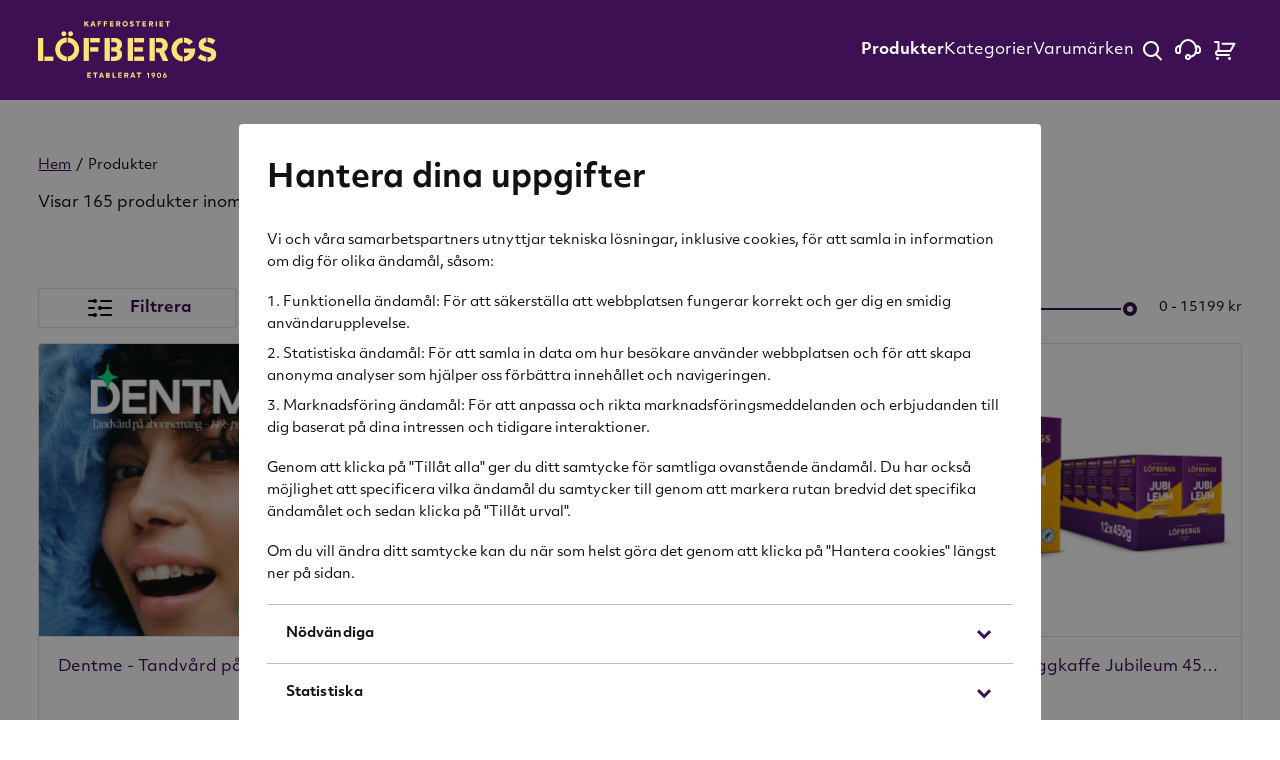

--- FILE ---
content_type: text/html; charset=utf-8
request_url: https://shop.lofbergs.se/all-products
body_size: 21924
content:
<!doctype html>
<html lang="sv">
  <head>
    <meta charset="utf-8" />
    <meta name="viewport" content="width=device-width, initial-scale=1, viewport-fit=cover" />
    <link rel="dns-prefetch preconnect" href="https://www.googletagmanager.com" crossorigin>
    <link rel="dns-prefetch preconnect" href="https://www.google-analytics.com" crossorigin>
    <link rel="preload" href="https://use.typekit.net/nef0tqg.css" as="style" crossorigin/>
    <title data-rh="true"> Produkter | Löfbergs Shop</title>
    <meta data-rh="true" name="msapplication-TileColor" content="#ffffff"/><meta data-rh="true" name="theme-color" content="#ffffff"/>
    
    <link data-rh="true" rel="apple-touch-icon" sizes="57x57" href="/assets/browser/apple-touch-icon.png"/><link data-rh="true" rel="apple-touch-icon" sizes="60x60" href="/assets/browser/apple-touch-icon.png"/><link data-rh="true" rel="apple-touch-icon" sizes="72x72" href="/assets/browser/apple-touch-icon.png"/><link data-rh="true" rel="apple-touch-icon" sizes="76x76" href="/assets/browser/apple-touch-icon.png"/><link data-rh="true" rel="apple-touch-icon" sizes="114x114" href="/assets/browser/apple-touch-icon.png"/><link data-rh="true" rel="apple-touch-icon" sizes="120x120" href="/assets/browser/apple-touch-icon.png"/><link data-rh="true" rel="apple-touch-icon" sizes="144x144" href="/assets/browser/apple-touch-icon.png"/><link data-rh="true" rel="apple-touch-icon" sizes="152x152" href="/assets/browser/apple-touch-icon.png"/><link data-rh="true" rel="apple-touch-icon" sizes="180x180" href="/assets/browser/apple-touch-icon.png"/><link data-rh="true" rel="icon" type="image/png" size="16x16" href="/assets/browser/favicon-16x16.png"/><link data-rh="true" rel="icon" type="image/png" size="32x32" href="/assets/browser/favicon-32x32.png"/><link data-rh="true" rel="icon" type="image/png" size="48x48" href="/assets/browser/favicon-48x48.png"/><link data-rh="true" rel="manifest" href="/manifest.json"/><link data-rh="true" rel="mask-icon" href="/assets/browser/safari-pinned-tab.svg" color="#da2911"/>
    <script data-rh="true" async="true" nonce="c7b0e0750a4f13e4527f0401063b91ee" src="https://www.googletagmanager.com/gtag/js?id=UA-54817209-2"></script><script data-rh="true" async="true" nonce="c7b0e0750a4f13e4527f0401063b91ee" src="https://www.googletagmanager.com/gtag/js?id=G-943HEHRFWG"></script><script data-rh="true" async="true" nonce="c7b0e0750a4f13e4527f0401063b91ee" src="https://www.googletagmanager.com/gtag/js?id=G-61KP7ERE2R"></script><script data-rh="true" async="true" nonce="c7b0e0750a4f13e4527f0401063b91ee" src="https://www.googletagmanager.com/gtag/js?id=G-1HQP20GS4H"></script><script data-rh="true" nonce="c7b0e0750a4f13e4527f0401063b91ee">
            window.dataLayer = window.dataLayer || [];
            function gtag(){dataLayer.push(arguments);}
            gtag('consent', 'default', {
              'ad_storage': 'denied',
              'ad_user_data': 'denied',
              'ad_personalization': 'denied',
              'analytics_storage': 'denied',
              'functionality_storage': 'denied',
              'personalization_storage': 'denied',
              'security_storage': 'denied',
            });
            gtag('js', new Date());
            gtag('set', {
              anonymize_ip: true,
              currency: 'SEK',
            });

            gtag('config', 'UA-54817209-2', { send_page_view: false, custom_map: { metric5: 'total_points' } });gtag('config', 'G-943HEHRFWG', { send_page_view: false, custom_map: { metric5: 'total_points' } });gtag('config', 'G-61KP7ERE2R', { send_page_view: false, custom_map: { metric5: 'total_points' } });gtag('config', 'G-1HQP20GS4H', { send_page_view: false, custom_map: { metric5: 'total_points' } });
          </script>
    <link rel="stylesheet" href="https://use.typekit.net/nef0tqg.css"/>
    <link rel="stylesheet" href="/main-d7376231ea52655de6773ae5a1337b5f.css" />
    <link nonce="c7b0e0750a4f13e4527f0401063b91ee" rel="preload" href="/translations/sv_SE-b780212cd7eb0cef569f91f96ad10b37.js" as="script" />
    <link nonce="c7b0e0750a4f13e4527f0401063b91ee" rel="preload" href="/main-81a4dfa265e45ac31a523f3a85c4a1bd.js" as="script" />

   
   <!-- Facebook Pixel Code -->
   <script nonce="c7b0e0750a4f13e4527f0401063b91ee">
     !function(f,b,e,v,n,t,s)
     {if(f.fbq)return;n=f.fbq=function(){n.callMethod?
     n.callMethod.apply(n,arguments):n.queue.push(arguments)};
     if(!f._fbq)f._fbq=n;n.push=n;n.loaded=!0;n.version='2.0';
     n.queue=[];t=b.createElement(e);t.async=!0;
     t.src=v;s=b.getElementsByTagName(e)[0];
     s.parentNode.insertBefore(t,s)}(window, document,'script',
     'https://connect.facebook.net/en_US/fbevents.js');
   </script>
   <noscript>
     <img height="1" width="1" style="display:none"
          src="https://www.facebook.com/tr?id=965135766975493&ev=PageView&noscript=1"/>
   </noscript>
   <!-- End Facebook Pixel Code -->
    

  </head>
  <body>
    <div id="root" class="root"><div class="styles_app__f98d804c"><div class="SkipToContent_wrapper__e528da9f"><a href="#main" class="SkipToContent_link__e528da9f">Gå till innehåll</a></div><header class="styles_header__1e562ba9"><div class=""><nav aria-label="Huvudmeny" class="styles_headerNav__4b7750ed"><div class="Wrapper_block__e02b9eee styles_wrapper__4b7750ed"><div class="styles_left__4b7750ed"><a class="styles_item__4b7750ed styles_item__logo__4b7750ed" href="/"><div class="styles_logo__dec06aef"><svg alt="Löfbergs" aria-label="Gå till startsidan" class="styles_logoMain__dec06aef" role="img" width="160" height="52" viewBox="0 0 160 52" fill="none"><g><path d="M67.5 3.80001H65.3V3.00001H67.2V2.00001H65.3V1.10001H67.5V0.100006H64.3V4.80001H67.5V3.80001Z" fill="#FFE378"></path><path d="M49.8 0.100006H48.6L46.8 4.80001H48L48.3 3.80001H50.1L50.4001 4.80001H51.5L49.8 0.100006ZM48.6 2.90001L49.2001 1.30001L49.8 2.90001C49.8 2.90001 48.7 2.90001 48.6 2.90001Z" fill="#FFE378"></path><path d="M42.4 3.50001L42.9 3.00001L44.2 4.80001H45.5L43.7 2.10001L45.5 0.100006H44.1L42.4 2.10001V0.100006H41.4V4.80001H42.4V3.50001Z" fill="#FFE378"></path><path d="M59.8 2.90001H61.7001V2.00001H59.8V1.10001H62V0.100006H58.8V4.80001H59.8V2.90001Z" fill="#FFE378"></path><path d="M72.9 2.90001C73.4 2.60001 73.7 2.20001 73.7 1.60001C73.7 0.800006 73.1 0.100006 72.1 0.100006H70V4.80001H71.1V3.10001H71.9L72.6 4.80001H73.7L72.9 2.90001ZM72 2.20001H71.1V1.00001H72C72.3 1.00001 72.6 1.20001 72.6 1.60001C72.6 2.00001 72.3 2.20001 72 2.20001Z" fill="#FFE378"></path><path d="M54.4001 2.90001H56.2001V2.00001H54.4001V1.10001H56.5V0.100006H53.3V4.80001H54.4001V2.90001Z" fill="#FFE378"></path><path d="M106.3 0.100006H105.2V4.80001H106.3V0.100006Z" fill="#FFE378"></path><path d="M113.9 1.10001H115.4V4.80001H116.4V1.10001H117.9V0.100006H113.9V1.10001Z" fill="#FFE378"></path><path d="M111.8 3.80001H109.7V3.00001H111.6V2.00001H109.7V1.10001H111.8V0.100006H108.6V4.80001H111.8V3.80001Z" fill="#FFE378"></path><path d="M83.9 4C83.4 4 83 3.8 82.5 3.4L81.9 4.2C82.5 4.7 83.2 5 83.9 5C85 5 85.7 4.4 85.7 3.5C85.7 2.6 85.1 2.3 84.2 2.1C83.4 1.9 83.2 1.8 83.2 1.5C83.2 1.3 83.4 1.1 83.8 1.1C84.2 1.1 84.6 1.2 85 1.6L85.5 0.8C85 0.2 84.4 0 83.8 0C82.8 0 82.1 0.6 82.1 1.5C82.1 2.5 82.8 2.7 83.7 3C84.5 3.2 84.6 3.3 84.6 3.6C84.6 3.9 84.4 4 83.9 4Z" fill="#FFE378"></path><path d="M77.9 0C76.6 0 75.5 1 75.5 2.5C75.5 4 76.6 4.9 77.9 4.9C79.2 4.9 80.3 3.9 80.3 2.5C80.3 1.1 79.2 0 77.9 0ZM77.9 3.9C77.2 3.9 76.5 3.5 76.5 2.5C76.5 1.5 77.2 1 77.9 1C78.6 1 79.2 1.4 79.2 2.4C79.2 3.4 78.5 3.9 77.9 3.9Z" fill="#FFE378"></path><path d="M88.8 4.80001H89.8V1.10001H91.3V0.100006H87.3V1.10001H88.8V4.80001Z" fill="#FFE378"></path><path d="M102.1 2.90001C102.6 2.60001 102.9 2.20001 102.9 1.60001C102.9 0.800006 102.3 0.100006 101.3 0.100006H99.2V4.80001H100.3V3.10001H101.1L101.8 4.80001H102.9L102.1 2.90001ZM101.2 2.20001H100.3V1.00001H101.2C101.5 1.00001 101.8 1.20001 101.8 1.60001C101.8 2.00001 101.5 2.20001 101.2 2.20001Z" fill="#FFE378"></path><path d="M93.4 4.80001H96.6V3.80001H94.5V3.00001H96.3V2.00001H94.5V1.10001H96.6V0.100006H93.4V4.80001Z" fill="#FFE378"></path><path d="M55.2 15.2H46.6V19.2H55.2V15.2Z" fill="#FFE378"></path><path d="M26.6 14.8V19.1C29.9 19.4 32.5 22.1 32.5 25.5C32.5 28.9 29.9 31.6 26.6 31.9V36.2C32.3 35.9 36.8 31.2 36.8 25.5C36.8 19.8 32.3 15 26.6 14.8Z" fill="#FFE378"></path><path d="M64.2 15.2H59.5V35.8H64.2V15.2Z" fill="#FFE378"></path><path d="M15.4 25.5C15.4 31.2 19.9 35.9 25.6 36.2V31.9C22.3 31.6 19.7 28.9 19.7 25.5C19.7 22.1 22.3 19.4 25.6 19.1V14.8C19.9 15 15.4 19.7 15.4 25.5Z" fill="#FFE378"></path><path d="M54 23.5H46.6V27.5H54V23.5Z" fill="#FFE378"></path><path d="M29.1 13.6C30.4 13.6 31.3 12.6 31.3 11.4C31.3 10.2 30.3 9.20001 29.1 9.20001C27.9 9.20001 26.9 10.2 26.9 11.4C26.9 12.6 27.9 13.6 29.1 13.6Z" fill="#FFE378"></path><path d="M45.5 15.2H40.8V35.8H45.5V15.2Z" fill="#FFE378"></path><path d="M4.7 15.2H0V35.8H4.7V15.2Z" fill="#FFE378"></path><path d="M23.1 13.6C24.3 13.6 25.3 12.6 25.3 11.4C25.3 10.2 24.3 9.20001 23.1 9.20001C21.9 9.20001 20.9 10.2 20.9 11.4C20.9 12.6 21.8 13.6 23.1 13.6Z" fill="#FFE378"></path><path d="M13.7 31.9H5.70001V35.8H13.7V31.9Z" fill="#FFE378"></path><path d="M116 21.8C116 18.2 113.4 15.2 109.2 15.2H105.5V19H108.7C110.2 19 111.4 20 111.4 21.8C111.4 23.6 110.2 24.5 108.7 24.5H105.5V28.3H108.3L111.6 35.8H116.5L112.8 27.5C114.8 26.4 116 24.3 116 21.8Z" fill="#FFE378"></path><path d="M158.6 17.4C156.8 15.8 154.2 14.9 151.5 14.8V18.9C152.7 19 154.7 19.6 156.2 20.9L158.6 17.4Z" fill="#FFE378"></path><path d="M135 21.6L138.5 18.7C136.6 16.3 133.7 15 130.5 14.9V19.3C132.3 19.4 133.9 20.2 135 21.6Z" fill="#FFE378"></path><path d="M142.7 33C144.5 34.8 147.8 36.2 150.5 36.3V32.2C148.7 32 146.7 30.9 145.4 29.7L142.7 33Z" fill="#FFE378"></path><path d="M152.6 23.5C149 22.6 148.1 22.2 148.1 20.8C148.1 19.8 149 19.1 150.5 19V14.9C146.4 15 143.6 17.7 143.6 21.3C143.6 25.4 146.3 26.6 150.5 27.7C154 28.6 154.8 29.2 154.8 30.4C154.8 31.6 153.8 32.4 151.6 32.4V36.5C156.2 36.5 159.3 34.2 159.3 30C159.3 26.1 156.9 24.6 152.6 23.5Z" fill="#FFE378"></path><path d="M119.3 25.6C119.3 31.7 123.7 36 129.4 36.3V31.9C126.2 31.6 124 28.9 124 25.6C124 22.3 126.3 19.7 129.4 19.3V14.9C123.8 15.2 119.3 19.7 119.3 25.6Z" fill="#FFE378"></path><path d="M130.4 28.5H135.2C134.6 30.5 132.6 31.8 130.4 31.9V36.3C136.5 36.1 140.5 31.6 140.5 25.5V24.6H130.4V28.5Z" fill="#FFE378"></path><path d="M93.7 23.5H86V27.5H93.7V23.5Z" fill="#FFE378"></path><path d="M72.8 25.4C74.2 24.5 75.1 22.9 75.1 21C75.1 17.5 72.4 15.2 68.4 15.2H65.4V19H68.2C69.6 19 70.6 19.9 70.6 21.3C70.6 22.7 69.7 23.6 68.2 23.6H65.4V27.4H68.4C69.8 27.4 70.8 28.3 70.8 29.7C70.8 31.1 69.7 32 68.3 32H65.3V35.8H68.5C72.5 35.8 75.2 33.5 75.2 30C75.2 28 74.3 26.4 72.8 25.4Z" fill="#FFE378"></path><path d="M84.9 15.2H80.2V35.8H84.9V15.2Z" fill="#FFE378"></path><path d="M94.8 15.2H86V19.2H94.8V15.2Z" fill="#FFE378"></path><path d="M104.4 15.2H99.7V35.8H104.4V15.2Z" fill="#FFE378"></path><path d="M94.8 31.9H86V35.8H94.8V31.9Z" fill="#FFE378"></path><path d="M63.7 48.7C64 48.5 64.2 48.2 64.2 47.7C64.2 46.9 63.6 46.4 62.7 46.4H60.8V51H62.7C63.6 51 64.2 50.5 64.2 49.7C64.2 49.2 64 48.9 63.7 48.7ZM61.8 47.2H62.6C62.9 47.2 63.1 47.4 63.1 47.7C63.1 48 62.9 48.2 62.6 48.2H61.8V47.2ZM62.7 50.1H61.8V49.1H62.7C63 49.1 63.2 49.3 63.2 49.6C63.2 49.9 63 50.1 62.7 50.1Z" fill="#FFE378"></path><path d="M103 46.3C102.1 46.3 101.3 47.1 101.3 48C101.3 48.9 102 49.7 103 49.7L102.2 51H103.3L104.3 49.3C104.5 48.9 104.8 48.5 104.8 48C104.7 46.9 103.8 46.3 103 46.3ZM103.5 48.7C103.3 48.8 103.2 48.8 103 48.8C102.5 48.8 102.2 48.5 102.2 48C102.2 47.5 102.5 47.2 103 47.2C103.5 47.2 103.8 47.5 103.8 48C103.8 48.3 103.6 48.5 103.5 48.7Z" fill="#FFE378"></path><path d="M44.1 51H47.3V50H45.1V49.2H47V48.3H45.1V47.3H47.3V46.3H44.1V51Z" fill="#FFE378"></path><path d="M85.4 46.3H84.2L82.4 51H83.5L83.8 50H85.6L85.9 51H87C87.1 51 85.4 46.3 85.4 46.3ZM84.2 49.1L84.8 47.5L85.4 49.1H84.2Z" fill="#FFE378"></path><path d="M88.2 47.3H89.7V51H90.7V47.3H92.2V46.3H88.2V47.3Z" fill="#FFE378"></path><path d="M113.5 47.7L114.3 46.4H113.2L112.2 48.1C112 48.5 111.7 48.9 111.7 49.4C111.7 50.4 112.6 51.1 113.5 51.1C114.4 51.1 115.2 50.3 115.2 49.4C115.2 48.5 114.4 47.8 113.5 47.7ZM113.4 50.2C113 50.2 112.6 49.9 112.6 49.4C112.6 49.1 112.8 48.8 112.9 48.7C113.1 48.6 113.2 48.6 113.4 48.6C113.9 48.6 114.2 48.9 114.2 49.4C114.2 49.9 113.9 50.2 113.4 50.2Z" fill="#FFE378"></path><path d="M108.2 46.3C107.1 46.3 106.4 47.1 106.4 48.7C106.4 50.3 107.2 51.1 108.2 51.1C109.2 51.1 110 50.3 110 48.7C110 47.1 109.3 46.3 108.2 46.3ZM108.2 50.2C107.5 50.2 107.3 49.3 107.3 48.7C107.3 48.1 107.5 47.2 108.2 47.2C108.9 47.2 109.1 48.1 109.1 48.7C109.1 49.3 108.9 50.2 108.2 50.2Z" fill="#FFE378"></path><path d="M97.5 47V48L98.3 47.6V51H99.3V46.4H98.6L97.5 47Z" fill="#FFE378"></path><path d="M49.3 47.3H50.7V51H51.8V47.3H53.2V46.3H49.3V47.3Z" fill="#FFE378"></path><path d="M57.3 46.3H56.1L54.4 51H55.5L55.8 50H57.6L57.9 51H59L57.3 46.3ZM56.1 49.1L56.7 47.5L57.3 49.1H56.1Z" fill="#FFE378"></path><path d="M80.1 49.2C80.6 48.9 80.9 48.5 80.9 47.9C80.9 47.1 80.3 46.4 79.3 46.4H77.2V51H78.3V49.3H79.1L79.8 51H80.9L80.1 49.2ZM79.2 48.5H78.3V47.3H79.2C79.5 47.3 79.8 47.5 79.8 47.9C79.8 48.3 79.5 48.5 79.2 48.5Z" fill="#FFE378"></path><path d="M67.6 46.3H66.6V51H69.7V50H67.6V46.3Z" fill="#FFE378"></path><path d="M71.7 51H74.9V50H72.7V49.2H74.6V48.3H72.7V47.3H74.9V46.3H71.7V51Z" fill="#FFE378"></path></g><defs><clipPath><rect width="159.3" height="51.1" fill="white"></rect></clipPath></defs></svg></div></a></div><div class="styles_right__4b7750ed"><div class="styles_links__4b7750ed"><a aria-current="page" class="styles_item__4b7750ed styles_item__allproducts__4b7750ed styles_active__4b7750ed" href="/all-products">Produkter</a><button type="button" aria-controls="desktopCategories" aria-expanded="false" class="Button_button__7dbfedab Button_size__medium__7dbfedab styles_item__4b7750ed styles_item__categories__4b7750ed">Kategorier</button><button type="button" aria-controls="desktopBrands" aria-expanded="false" class="Button_button__7dbfedab Button_size__medium__7dbfedab styles_item__4b7750ed styles_item__brands__4b7750ed">Varumärken</button></div><div class="styles_utilities__4b7750ed"><button type="button" aria-label="Öppna sök" aria-expanded="false" aria-controls="searchForm" class="Button_button__7dbfedab Button_size__medium__7dbfedab styles_item__4b7750ed styles_item__search__4b7750ed"><svg aria-label="Förstoringsglas" role="img" width="36" height="36"><path d="M17 9a8 8 0 0 1 6.096 13.181l4.586 4.587a1 1 0 0 1-1.414 1.414l-4.65-4.65A8 8 0 1 1 17 9zm0 2a6 6 0 1 0 0 12 6 6 0 0 0 0-12z" fill="currentColor"></path></svg></button><a class="styles_item__4b7750ed styles_item__customerService__4b7750ed" aria-label="Kontakta oss" href="/kundservice"><svg aria-label="Headset med mikrofon" role="img" width="36" height="36"><g transform="translate(5 8)" stroke="currentColor" stroke-width="2" fill="none" fill-rule="evenodd"><path d="M21 9c0-4.97-3.582-9-8-9S5 4.03 5 9m16 1c0 3.894-2.198 5.983-5.275 6.705-.137.032-.276.062-.416.089"></path><circle cx="13" cy="17" r="2"></circle><path d="M5 6v6a.997.997 0 0 1-1 1H3a1.994 1.994 0 0 1-1.414-.586A1.994 1.994 0 0 1 1 11V9.5c0-.966.392-1.841 1.025-2.475A3.489 3.489 0 0 1 4.5 6H5zm16.5 0-.5 6a.997.997 0 0 0 1 1h1c.552 0 1.052-.224 1.414-.586.362-.362.586-.862.586-1.414V9.5c0-.966-.392-1.841-1.025-2.475A3.489 3.489 0 0 0 21.5 6z"></path></g></svg></a><div class="styles_cartCounter__9c68debe styles_item__4b7750ed styles_item__cartCounter__4b7750ed"><svg aria-label="Varukorg" role="img" viewBox="0 0 36 36"><g transform="translate(9 10)" fill="none" fill-rule="evenodd"><path d="M7.563 1.8h11.875l-3.714 6.686A1 1 0 0 1 14.85 9H3.438h0V0H0" stroke="currentColor" stroke-width="2" stroke-linecap="round" stroke-linejoin="round"></path><path d="M14 13H3a2 2 0 1 1 0-4h11" stroke="currentColor" stroke-width="2" stroke-linecap="round" stroke-linejoin="round"></path><circle fill="currentColor" cx="2.5" cy="16.5" r="1.5"></circle><circle fill="currentColor" cx="14.5" cy="16.5" r="1.5"></circle></g></svg></div></div></div><button type="button" aria-controls="hamburgerMenu" aria-expanded="false" aria-label="Öppna menyn" class="Button_button__7dbfedab Button_size__medium__7dbfedab styles_item__4b7750ed styles_hamburger__4b7750ed"><svg aria-label="Tre horisontella streck (hamburgarikon)" role="img" viewBox="0 0 36 36" width="36" height="36"><g fill="currentColor" fill-rule="evenodd"><rect x="6" y="10" width="24" height="2" rx="1"></rect><rect x="6" y="17" width="24" height="2" rx="1"></rect><rect x="6" y="24" width="24" height="2" rx="1"></rect></g></svg></button></div><div id="hamburgerMenu" class="styles_hamburger__f496e51e"><div class="styles_hamburgerMenu__f496e51e"><div class="Wrapper_block__e02b9eee styles_header__f496e51e"><div class="styles_logo__dec06aef"><svg alt="Löfbergs" aria-label="Gå till startsidan" class="styles_logoMain__dec06aef" role="img" width="160" height="52" viewBox="0 0 160 52" fill="none"><g><path d="M67.5 3.80001H65.3V3.00001H67.2V2.00001H65.3V1.10001H67.5V0.100006H64.3V4.80001H67.5V3.80001Z" fill="#FFE378"></path><path d="M49.8 0.100006H48.6L46.8 4.80001H48L48.3 3.80001H50.1L50.4001 4.80001H51.5L49.8 0.100006ZM48.6 2.90001L49.2001 1.30001L49.8 2.90001C49.8 2.90001 48.7 2.90001 48.6 2.90001Z" fill="#FFE378"></path><path d="M42.4 3.50001L42.9 3.00001L44.2 4.80001H45.5L43.7 2.10001L45.5 0.100006H44.1L42.4 2.10001V0.100006H41.4V4.80001H42.4V3.50001Z" fill="#FFE378"></path><path d="M59.8 2.90001H61.7001V2.00001H59.8V1.10001H62V0.100006H58.8V4.80001H59.8V2.90001Z" fill="#FFE378"></path><path d="M72.9 2.90001C73.4 2.60001 73.7 2.20001 73.7 1.60001C73.7 0.800006 73.1 0.100006 72.1 0.100006H70V4.80001H71.1V3.10001H71.9L72.6 4.80001H73.7L72.9 2.90001ZM72 2.20001H71.1V1.00001H72C72.3 1.00001 72.6 1.20001 72.6 1.60001C72.6 2.00001 72.3 2.20001 72 2.20001Z" fill="#FFE378"></path><path d="M54.4001 2.90001H56.2001V2.00001H54.4001V1.10001H56.5V0.100006H53.3V4.80001H54.4001V2.90001Z" fill="#FFE378"></path><path d="M106.3 0.100006H105.2V4.80001H106.3V0.100006Z" fill="#FFE378"></path><path d="M113.9 1.10001H115.4V4.80001H116.4V1.10001H117.9V0.100006H113.9V1.10001Z" fill="#FFE378"></path><path d="M111.8 3.80001H109.7V3.00001H111.6V2.00001H109.7V1.10001H111.8V0.100006H108.6V4.80001H111.8V3.80001Z" fill="#FFE378"></path><path d="M83.9 4C83.4 4 83 3.8 82.5 3.4L81.9 4.2C82.5 4.7 83.2 5 83.9 5C85 5 85.7 4.4 85.7 3.5C85.7 2.6 85.1 2.3 84.2 2.1C83.4 1.9 83.2 1.8 83.2 1.5C83.2 1.3 83.4 1.1 83.8 1.1C84.2 1.1 84.6 1.2 85 1.6L85.5 0.8C85 0.2 84.4 0 83.8 0C82.8 0 82.1 0.6 82.1 1.5C82.1 2.5 82.8 2.7 83.7 3C84.5 3.2 84.6 3.3 84.6 3.6C84.6 3.9 84.4 4 83.9 4Z" fill="#FFE378"></path><path d="M77.9 0C76.6 0 75.5 1 75.5 2.5C75.5 4 76.6 4.9 77.9 4.9C79.2 4.9 80.3 3.9 80.3 2.5C80.3 1.1 79.2 0 77.9 0ZM77.9 3.9C77.2 3.9 76.5 3.5 76.5 2.5C76.5 1.5 77.2 1 77.9 1C78.6 1 79.2 1.4 79.2 2.4C79.2 3.4 78.5 3.9 77.9 3.9Z" fill="#FFE378"></path><path d="M88.8 4.80001H89.8V1.10001H91.3V0.100006H87.3V1.10001H88.8V4.80001Z" fill="#FFE378"></path><path d="M102.1 2.90001C102.6 2.60001 102.9 2.20001 102.9 1.60001C102.9 0.800006 102.3 0.100006 101.3 0.100006H99.2V4.80001H100.3V3.10001H101.1L101.8 4.80001H102.9L102.1 2.90001ZM101.2 2.20001H100.3V1.00001H101.2C101.5 1.00001 101.8 1.20001 101.8 1.60001C101.8 2.00001 101.5 2.20001 101.2 2.20001Z" fill="#FFE378"></path><path d="M93.4 4.80001H96.6V3.80001H94.5V3.00001H96.3V2.00001H94.5V1.10001H96.6V0.100006H93.4V4.80001Z" fill="#FFE378"></path><path d="M55.2 15.2H46.6V19.2H55.2V15.2Z" fill="#FFE378"></path><path d="M26.6 14.8V19.1C29.9 19.4 32.5 22.1 32.5 25.5C32.5 28.9 29.9 31.6 26.6 31.9V36.2C32.3 35.9 36.8 31.2 36.8 25.5C36.8 19.8 32.3 15 26.6 14.8Z" fill="#FFE378"></path><path d="M64.2 15.2H59.5V35.8H64.2V15.2Z" fill="#FFE378"></path><path d="M15.4 25.5C15.4 31.2 19.9 35.9 25.6 36.2V31.9C22.3 31.6 19.7 28.9 19.7 25.5C19.7 22.1 22.3 19.4 25.6 19.1V14.8C19.9 15 15.4 19.7 15.4 25.5Z" fill="#FFE378"></path><path d="M54 23.5H46.6V27.5H54V23.5Z" fill="#FFE378"></path><path d="M29.1 13.6C30.4 13.6 31.3 12.6 31.3 11.4C31.3 10.2 30.3 9.20001 29.1 9.20001C27.9 9.20001 26.9 10.2 26.9 11.4C26.9 12.6 27.9 13.6 29.1 13.6Z" fill="#FFE378"></path><path d="M45.5 15.2H40.8V35.8H45.5V15.2Z" fill="#FFE378"></path><path d="M4.7 15.2H0V35.8H4.7V15.2Z" fill="#FFE378"></path><path d="M23.1 13.6C24.3 13.6 25.3 12.6 25.3 11.4C25.3 10.2 24.3 9.20001 23.1 9.20001C21.9 9.20001 20.9 10.2 20.9 11.4C20.9 12.6 21.8 13.6 23.1 13.6Z" fill="#FFE378"></path><path d="M13.7 31.9H5.70001V35.8H13.7V31.9Z" fill="#FFE378"></path><path d="M116 21.8C116 18.2 113.4 15.2 109.2 15.2H105.5V19H108.7C110.2 19 111.4 20 111.4 21.8C111.4 23.6 110.2 24.5 108.7 24.5H105.5V28.3H108.3L111.6 35.8H116.5L112.8 27.5C114.8 26.4 116 24.3 116 21.8Z" fill="#FFE378"></path><path d="M158.6 17.4C156.8 15.8 154.2 14.9 151.5 14.8V18.9C152.7 19 154.7 19.6 156.2 20.9L158.6 17.4Z" fill="#FFE378"></path><path d="M135 21.6L138.5 18.7C136.6 16.3 133.7 15 130.5 14.9V19.3C132.3 19.4 133.9 20.2 135 21.6Z" fill="#FFE378"></path><path d="M142.7 33C144.5 34.8 147.8 36.2 150.5 36.3V32.2C148.7 32 146.7 30.9 145.4 29.7L142.7 33Z" fill="#FFE378"></path><path d="M152.6 23.5C149 22.6 148.1 22.2 148.1 20.8C148.1 19.8 149 19.1 150.5 19V14.9C146.4 15 143.6 17.7 143.6 21.3C143.6 25.4 146.3 26.6 150.5 27.7C154 28.6 154.8 29.2 154.8 30.4C154.8 31.6 153.8 32.4 151.6 32.4V36.5C156.2 36.5 159.3 34.2 159.3 30C159.3 26.1 156.9 24.6 152.6 23.5Z" fill="#FFE378"></path><path d="M119.3 25.6C119.3 31.7 123.7 36 129.4 36.3V31.9C126.2 31.6 124 28.9 124 25.6C124 22.3 126.3 19.7 129.4 19.3V14.9C123.8 15.2 119.3 19.7 119.3 25.6Z" fill="#FFE378"></path><path d="M130.4 28.5H135.2C134.6 30.5 132.6 31.8 130.4 31.9V36.3C136.5 36.1 140.5 31.6 140.5 25.5V24.6H130.4V28.5Z" fill="#FFE378"></path><path d="M93.7 23.5H86V27.5H93.7V23.5Z" fill="#FFE378"></path><path d="M72.8 25.4C74.2 24.5 75.1 22.9 75.1 21C75.1 17.5 72.4 15.2 68.4 15.2H65.4V19H68.2C69.6 19 70.6 19.9 70.6 21.3C70.6 22.7 69.7 23.6 68.2 23.6H65.4V27.4H68.4C69.8 27.4 70.8 28.3 70.8 29.7C70.8 31.1 69.7 32 68.3 32H65.3V35.8H68.5C72.5 35.8 75.2 33.5 75.2 30C75.2 28 74.3 26.4 72.8 25.4Z" fill="#FFE378"></path><path d="M84.9 15.2H80.2V35.8H84.9V15.2Z" fill="#FFE378"></path><path d="M94.8 15.2H86V19.2H94.8V15.2Z" fill="#FFE378"></path><path d="M104.4 15.2H99.7V35.8H104.4V15.2Z" fill="#FFE378"></path><path d="M94.8 31.9H86V35.8H94.8V31.9Z" fill="#FFE378"></path><path d="M63.7 48.7C64 48.5 64.2 48.2 64.2 47.7C64.2 46.9 63.6 46.4 62.7 46.4H60.8V51H62.7C63.6 51 64.2 50.5 64.2 49.7C64.2 49.2 64 48.9 63.7 48.7ZM61.8 47.2H62.6C62.9 47.2 63.1 47.4 63.1 47.7C63.1 48 62.9 48.2 62.6 48.2H61.8V47.2ZM62.7 50.1H61.8V49.1H62.7C63 49.1 63.2 49.3 63.2 49.6C63.2 49.9 63 50.1 62.7 50.1Z" fill="#FFE378"></path><path d="M103 46.3C102.1 46.3 101.3 47.1 101.3 48C101.3 48.9 102 49.7 103 49.7L102.2 51H103.3L104.3 49.3C104.5 48.9 104.8 48.5 104.8 48C104.7 46.9 103.8 46.3 103 46.3ZM103.5 48.7C103.3 48.8 103.2 48.8 103 48.8C102.5 48.8 102.2 48.5 102.2 48C102.2 47.5 102.5 47.2 103 47.2C103.5 47.2 103.8 47.5 103.8 48C103.8 48.3 103.6 48.5 103.5 48.7Z" fill="#FFE378"></path><path d="M44.1 51H47.3V50H45.1V49.2H47V48.3H45.1V47.3H47.3V46.3H44.1V51Z" fill="#FFE378"></path><path d="M85.4 46.3H84.2L82.4 51H83.5L83.8 50H85.6L85.9 51H87C87.1 51 85.4 46.3 85.4 46.3ZM84.2 49.1L84.8 47.5L85.4 49.1H84.2Z" fill="#FFE378"></path><path d="M88.2 47.3H89.7V51H90.7V47.3H92.2V46.3H88.2V47.3Z" fill="#FFE378"></path><path d="M113.5 47.7L114.3 46.4H113.2L112.2 48.1C112 48.5 111.7 48.9 111.7 49.4C111.7 50.4 112.6 51.1 113.5 51.1C114.4 51.1 115.2 50.3 115.2 49.4C115.2 48.5 114.4 47.8 113.5 47.7ZM113.4 50.2C113 50.2 112.6 49.9 112.6 49.4C112.6 49.1 112.8 48.8 112.9 48.7C113.1 48.6 113.2 48.6 113.4 48.6C113.9 48.6 114.2 48.9 114.2 49.4C114.2 49.9 113.9 50.2 113.4 50.2Z" fill="#FFE378"></path><path d="M108.2 46.3C107.1 46.3 106.4 47.1 106.4 48.7C106.4 50.3 107.2 51.1 108.2 51.1C109.2 51.1 110 50.3 110 48.7C110 47.1 109.3 46.3 108.2 46.3ZM108.2 50.2C107.5 50.2 107.3 49.3 107.3 48.7C107.3 48.1 107.5 47.2 108.2 47.2C108.9 47.2 109.1 48.1 109.1 48.7C109.1 49.3 108.9 50.2 108.2 50.2Z" fill="#FFE378"></path><path d="M97.5 47V48L98.3 47.6V51H99.3V46.4H98.6L97.5 47Z" fill="#FFE378"></path><path d="M49.3 47.3H50.7V51H51.8V47.3H53.2V46.3H49.3V47.3Z" fill="#FFE378"></path><path d="M57.3 46.3H56.1L54.4 51H55.5L55.8 50H57.6L57.9 51H59L57.3 46.3ZM56.1 49.1L56.7 47.5L57.3 49.1H56.1Z" fill="#FFE378"></path><path d="M80.1 49.2C80.6 48.9 80.9 48.5 80.9 47.9C80.9 47.1 80.3 46.4 79.3 46.4H77.2V51H78.3V49.3H79.1L79.8 51H80.9L80.1 49.2ZM79.2 48.5H78.3V47.3H79.2C79.5 47.3 79.8 47.5 79.8 47.9C79.8 48.3 79.5 48.5 79.2 48.5Z" fill="#FFE378"></path><path d="M67.6 46.3H66.6V51H69.7V50H67.6V46.3Z" fill="#FFE378"></path><path d="M71.7 51H74.9V50H72.7V49.2H74.6V48.3H72.7V47.3H74.9V46.3H71.7V51Z" fill="#FFE378"></path></g><defs><clipPath><rect width="159.3" height="51.1" fill="white"></rect></clipPath></defs></svg></div><button aria-label="Stäng menyn" class="Button_button__7dbfedab Button_size__medium__7dbfedab"><svg aria-label="Kryss" class="styles_close__f496e51e" role="img" viewBox="0 0 36 36" width="36" height="36"><path d="m10.929 9.515 7.07 7.07 7.072-7.07a1 1 0 0 1 1.414 1.414l-7.071 7.07 7.071 7.072a1 1 0 0 1-1.414 1.414L18 19.414l-7.071 7.071a1 1 0 1 1-1.414-1.414L16.585 18l-7.07-7.071a1 1 0 1 1 1.414-1.414z" fill="currentColor" fill-rule="evenodd"></path></svg></button></div><div class="styles_topMenu__f496e51e"><a class="styles_item__f496e51e" href="/all-products">Produkter</a><button aria-expanded="false" aria-controls="categoriesMobile" class="Button_button__7dbfedab Button_size__medium__7dbfedab styles_item__f496e51e"><span>Kategorier</span><svg aria-label="Pil höger" class="styles_chevron__f496e51e" role="img" viewBox="0 0 36 36" width="36" height="36"><path d="M11.547 14.537a1.04 1.04 0 0 1 1.338-.082l.096.082 5.018 4.848 5.02-4.848a1.04 1.04 0 0 1 1.338-.082l.096.082a.955.955 0 0 1 .084 1.293l-.084.092-5.736 5.541a1.04 1.04 0 0 1-1.338.082l-.096-.082-5.736-5.54a.956.956 0 0 1 0-1.386z" fill="currentColor"></path></svg></button><button aria-expanded="false" aria-controls="brandsMobile" class="Button_button__7dbfedab Button_size__medium__7dbfedab styles_item__f496e51e"><span>Varumärken</span><svg aria-label="Pil höger" class="styles_chevron__f496e51e" role="img" viewBox="0 0 36 36" width="36" height="36"><path d="M11.547 14.537a1.04 1.04 0 0 1 1.338-.082l.096.082 5.018 4.848 5.02-4.848a1.04 1.04 0 0 1 1.338-.082l.096.082a.955.955 0 0 1 .084 1.293l-.084.092-5.736 5.541a1.04 1.04 0 0 1-1.338.082l-.096-.082-5.736-5.54a.956.956 0 0 1 0-1.386z" fill="currentColor"></path></svg></button><a class="styles_item__f496e51e" href="/kundservice"><span>Kundservice</span></a><button aria-label="Öppna sök" aria-expanded="false" aria-controls="searchForm" class="Button_button__7dbfedab Button_size__medium__7dbfedab styles_item__f496e51e"><span><svg aria-label="Förstoringsglas" role="img" width="36" height="36"><path d="M17 9a8 8 0 0 1 6.096 13.181l4.586 4.587a1 1 0 0 1-1.414 1.414l-4.65-4.65A8 8 0 1 1 17 9zm0 2a6 6 0 1 0 0 12 6 6 0 0 0 0-12z" fill="currentColor"></path></svg><span>Sök</span></span></button><a class="styles_item__f496e51e styles_linkDisabled__f496e51e" title="Kassan" href="/checkout/cart"><span>Kassan</span><span><span>0 kr</span><span> (<!-- -->0<!-- -->)</span></span></a></div></div></div></nav></div></header><div class="styles_placeholder__1e562ba9"></div><main id="main" class="styles_mainContent__f98d804c"><div class=""><div class="ProductListHero_productListHero__2276cf68"><div class="ProductListHero_innerBlock__2276cf68"><div class="ProductListHero_imageContainer__2276cf68"></div><div class="Wrapper_block__e02b9eee ProductListHero_wrapper__2276cf68"><div class="ProductListHero_content__2276cf68"><div class="Breadcrumbs_block__093ba893"><a class="Breadcrumbs_link__093ba893" href="/">Hem</a><span class="ProductListHero_delimeter__2276cf68">/</span><span class="Breadcrumbs_current__093ba893">Produkter</span></div><div class="ProductListHero_text__2276cf68"><h1 class="ProductListHero_title__2276cf68">Produkter</h1><div class=""><p class="ProductListHero_totalCount__2276cf68">Visar 165 produkter inom <span>Produkter</span></p></div></div></div></div></div></div><div class="FilterableProductList_stickyWrapper__e4595692"><div class="Filterbar_block__6177b6e6"><div class="Wrapper_block__e02b9eee Filterbar_wrapper__6177b6e6"><div class="Filterbar_block__left__6177b6e6"><div class="Filterbar_item__6177b6e6"><button aria-expanded="false" aria-controls="filterMenu" class="Button_button__7dbfedab Button_hasVariant__7dbfedab Button_ghost__7dbfedab Button_size__medium__7dbfedab FilterableProductList_filterButton__e4595692"><div class="Button_slotLeft__7dbfedab"><div><svg aria-label="Tre linjer med varsin cirkel i" style="height:36px;width:36px" role="img" viewBox="0 0 36 36" width="36" height="36"><g fill-rule="evenodd"><rect x="6" y="10" width="7" height="2" rx="1"></rect><rect x="6" y="24" width="7" height="2" rx="1"></rect><rect x="6" y="17" width="7" height="2" rx="1"></rect><rect x="18" y="10" width="12" height="2" rx="1"></rect><rect x="18" y="24" width="12" height="2" rx="1"></rect><rect x="18" y="17" width="12" height="2" rx="1"></rect><circle cx="13" cy="11" r="2"></circle><circle cx="13" cy="25" r="2"></circle><circle cx="18" cy="18" r="2"></circle></g></svg></div></div>Filtrera</button><button aria-expanded="false" aria-controls="sortMenu" class="Button_button__7dbfedab Button_hasVariant__7dbfedab Button_ghost__7dbfedab Button_size__medium__7dbfedab FilterableProductList_sortButton__e4595692"><div class="Button_slotLeft__7dbfedab"><div><svg aria-label="Två pilar som pekar åt olika håll" style="height:36px;width:36px" role="img" viewBox="0 0 36 36" width="36" height="36"><g fill="none" fill-rule="evenodd"><rect fill="currentColor" transform="rotate(90 12 17)" x="4" y="16" width="16" height="2" rx="1"></rect><rect fill="currentColor" transform="matrix(0 -1 -1 0 42 42)" x="16" y="17" width="16" height="2" rx="1"></rect><path stroke="currentColor" stroke-width="2" stroke-linecap="round" stroke-linejoin="round" d="m15 22-3 3m15-12-3-3M9 22l3 3m9-12 3-3"></path></g></svg></div></div>Sortera</button></div><div class="Filterbar_item__6177b6e6 Filterbar_price__6177b6e6"><span>Filtrera på pris</span><div class="Filterbar_slider__6177b6e6"><div style="width:100%" class="Slider_block__bc09ec31 Slider_block__horizontal__bc09ec31 Slider_hasVariant__bc09ec31 Slider_small__bc09ec31"><div class="Slider_track__bc09ec31"></div><input type="hidden" name="_start" value="0"/><input type="hidden" name="_end" value="100"/><div class="Slider_value__bc09ec31" style="left:0%;width:100%"></div><div style="position:absolute;top:0;bottom:0;left:0;will-change:transform;height:0px;width:100%;transform:translateX(-100%)"><button aria-label="Skjutreglage" type="button" role="slider" aria-orientation="horizontal" aria-valuenow="0" aria-valuetext="0" class="Slider_handle__bc09ec31" style="will-change:transform;touch-action:none;user-select:none;-webkit-user-drag:none;right:0px;bottom:auto;top:auto;transform:translateX(50%)"></button></div><div style="position:absolute;top:0;bottom:0;left:0;will-change:transform;height:0px;width:100%;transform:translateX(-0%)"><button aria-label="Skjutreglage" type="button" role="slider" aria-orientation="horizontal" aria-valuenow="100" aria-valuetext="100" class="Slider_handle__bc09ec31" style="will-change:transform;touch-action:none;user-select:none;-webkit-user-drag:none;right:0px;bottom:auto;top:auto;transform:translateX(50%)"></button></div></div></div><span>0 - 15199 kr</span></div></div></div></div></div><div class="OffCanvasContainer_dim__4512808c OffCanvasContainer_hidden__4512808c"></div><div id="filterMenu" class="OffCanvasContainer_container__4512808c OffCanvasContainer_hidden__4512808c OffCanvasContainer_left__4512808c"><div class="OffCanvasFilterMenu_header__68177b09"><h2>Filter</h2><button aria-label="Stäng filter menyn" class="Button_button__7dbfedab Button_size__medium__7dbfedab OffCanvasFilterMenu_closeButton__68177b09"><svg width="36px" height="36px" viewBox="0 0 36 36" version="1.1" xmlns="http://www.w3.org/2000/svg"><g stroke="none" stroke-width="1" fill="none" fill-rule="evenodd"><path d="M24.5454545,10 L26,11.4545455 L19.454,18 L26,24.5454545 L24.5454545,26 L18,19.454 L11.4545455,26 L10,24.5454545 L16.546,18 L10,11.4545455 L11.4545455,10 L18,16.546 L24.5454545,10 Z" fill="#3D3835"></path></g></svg></button></div><div class="OffCanvasFilterMenu_activeFilters__68177b09"><div class="ActiveFilters_activeFiltersEmpty__044a3c17"><div><p>Du har inga aktiva filter</p></div></div></div><div class="OffCanvasFilterMenu_body__68177b09"><div class="OffCanvasFilterMenu_top__68177b09"><div class="OffCanvasFilterMenu_filters__68177b09"><div class="FilterMenu_block__bf570484 OffCanvasFilterMenu_filterMenu__68177b09"><div class="FilterContainer_block__c719e14d"><button class="Button_button__7dbfedab Button_size__medium__7dbfedab FilterContainer_block__header__c719e14d"><h3>Varumärke</h3><svg aria-label="Pil" class="FilterContainer_closeIcon__c719e14d" width="24" height="24" xmlns="http://www.w3.org/2000/svg"><path d="M8 4l8 8-8 8" stroke="currentColor" stroke-width="2" fill="none" fill-rule="evenodd"></path></svg></button><div style="overflow:hidden;visibility:hidden" data-foldable="true" class="Foldable_block__ad16d0a8"><div class=""><div><button class="Button_button__7dbfedab Button_size__medium__7dbfedab FilterBucket_value__ad642ebd"><span>Aqiila</span></button><button class="Button_button__7dbfedab Button_size__medium__7dbfedab FilterBucket_value__ad642ebd"><span>Arabia</span></button><button class="Button_button__7dbfedab Button_size__medium__7dbfedab FilterBucket_value__ad642ebd"><span>Bloomingville</span></button><button class="Button_button__7dbfedab Button_size__medium__7dbfedab FilterBucket_value__ad642ebd"><span>Bodum</span></button><button class="Button_button__7dbfedab Button_size__medium__7dbfedab FilterBucket_value__ad642ebd"><span>Cocktail Club</span></button><button class="Button_button__7dbfedab Button_size__medium__7dbfedab FilterBucket_value__ad642ebd"><span>Global</span></button><button class="Button_button__7dbfedab Button_size__medium__7dbfedab FilterBucket_value__ad642ebd"><span>GP Batteries</span></button><button class="Button_button__7dbfedab Button_size__medium__7dbfedab FilterBucket_value__ad642ebd"><span>Housegard</span></button><button class="Button_button__7dbfedab Button_size__medium__7dbfedab FilterBucket_value__ad642ebd"><span>Iittala</span></button><button class="Button_button__7dbfedab Button_size__medium__7dbfedab FilterBucket_value__ad642ebd"><span>Löfbergs</span></button><button class="Button_button__7dbfedab Button_size__medium__7dbfedab FilterBucket_value__ad642ebd"><span>Magnor</span></button><button class="Button_button__7dbfedab Button_size__medium__7dbfedab FilterBucket_value__ad642ebd"><span>Moccamaster</span></button><button class="Button_button__7dbfedab Button_size__medium__7dbfedab FilterBucket_value__ad642ebd"><span>OBH-nordica</span></button><button class="Button_button__7dbfedab Button_size__medium__7dbfedab FilterBucket_value__ad642ebd"><span>Orrefors</span></button><button class="Button_button__7dbfedab Button_size__medium__7dbfedab FilterBucket_value__ad642ebd"><span>Presentkort</span></button><button class="Button_button__7dbfedab Button_size__medium__7dbfedab FilterBucket_value__ad642ebd"><span>Riedel</span></button><button class="Button_button__7dbfedab Button_size__medium__7dbfedab FilterBucket_value__ad642ebd"><span>Rig-tig</span></button><button class="Button_button__7dbfedab Button_size__medium__7dbfedab FilterBucket_value__ad642ebd"><span>Rörstrand</span></button><button class="Button_button__7dbfedab Button_size__medium__7dbfedab FilterBucket_value__ad642ebd"><span>Rosti</span></button><button class="Button_button__7dbfedab Button_size__medium__7dbfedab FilterBucket_value__ad642ebd"><span>Sagaform</span></button><button class="Button_button__7dbfedab Button_size__medium__7dbfedab FilterBucket_value__ad642ebd"><span>Scanpan</span></button><button class="Button_button__7dbfedab Button_size__medium__7dbfedab FilterBucket_value__ad642ebd"><span>Severin</span></button><button class="Button_button__7dbfedab Button_size__medium__7dbfedab FilterBucket_value__ad642ebd"><span>Solstickan Design</span></button><button class="Button_button__7dbfedab Button_size__medium__7dbfedab FilterBucket_value__ad642ebd"><span>Stanley</span></button><button class="Button_button__7dbfedab Button_size__medium__7dbfedab FilterBucket_value__ad642ebd"><span>Stelton</span></button><button class="Button_button__7dbfedab Button_size__medium__7dbfedab FilterBucket_value__ad642ebd"><span>Supra</span></button><button class="Button_button__7dbfedab Button_size__medium__7dbfedab FilterBucket_value__ad642ebd"><span>Sutherland &amp; Sons</span></button><button class="Button_button__7dbfedab Button_size__medium__7dbfedab FilterBucket_value__ad642ebd"><span>Wally &amp; Whiz</span></button><button class="Button_button__7dbfedab Button_size__medium__7dbfedab FilterBucket_value__ad642ebd"><span>Wilfa</span></button><button class="Button_button__7dbfedab Button_size__medium__7dbfedab FilterBucket_value__ad642ebd"><span>Witt</span></button></div></div></div></div><div class="FilterContainer_block__c719e14d"><button class="Button_button__7dbfedab Button_size__medium__7dbfedab FilterContainer_block__header__c719e14d"><h3>Pris</h3><svg aria-label="Pil" class="FilterContainer_closeIcon__c719e14d" width="24" height="24" xmlns="http://www.w3.org/2000/svg"><path d="M8 4l8 8-8 8" stroke="currentColor" stroke-width="2" fill="none" fill-rule="evenodd"></path></svg></button><div style="overflow:hidden;visibility:hidden" data-foldable="true" class="Foldable_block__ad16d0a8"><div class=""><div><div class="FilterPrice_body__1f49401d"><div class="FilterPrice_body__top__1f49401d"><div class="FilterPrice_subheader__1f49401d">Filtrera på pris</div></div><div class="FilterPrice_price_slider__1f49401d"><div style="width:100%" class="Slider_block__bc09ec31 Slider_block__horizontal__bc09ec31 Slider_hasVariant__bc09ec31 Slider_small__bc09ec31"><div class="Slider_track__bc09ec31"></div><input type="hidden" name="_start" value="0"/><input type="hidden" name="_end" value="100"/><div class="Slider_value__bc09ec31" style="left:0%;width:100%"></div><div style="position:absolute;top:0;bottom:0;left:0;will-change:transform;height:0px;width:100%;transform:translateX(-100%)"><button aria-label="Skjutreglage" type="button" role="slider" aria-orientation="horizontal" aria-valuenow="0" aria-valuetext="0" class="Slider_handle__bc09ec31" style="will-change:transform;touch-action:none;user-select:none;-webkit-user-drag:none;right:0px;bottom:auto;top:auto;transform:translateX(50%)"></button></div><div style="position:absolute;top:0;bottom:0;left:0;will-change:transform;height:0px;width:100%;transform:translateX(-0%)"><button aria-label="Skjutreglage" type="button" role="slider" aria-orientation="horizontal" aria-valuenow="100" aria-valuetext="100" class="Slider_handle__bc09ec31" style="will-change:transform;touch-action:none;user-select:none;-webkit-user-drag:none;right:0px;bottom:auto;top:auto;transform:translateX(50%)"></button></div></div></div><div class="FilterPrice_price_slider__labels__1f49401d"><span>0 kr</span><span>15 199 kr</span></div><div class="FilterPrice_price_inputs__1f49401d"><div><div class="Input_block__e82522f8"><label for="_id_490" class="Input_label__e82522f8">Från</label><input type="number" min="0" inputMode="numeric" pattern="[0-9]*" id="_id_490" class="Input_input__e82522f8 FilterPrice_input__1f49401d" value="0"/></div></div><div><div class="Input_block__e82522f8"><label for="_id_491" class="Input_label__e82522f8">Till</label><input type="number" min="0" inputMode="numeric" pattern="[0-9]*" id="_id_491" class="Input_input__e82522f8 FilterPrice_input__1f49401d" value="15199"/></div></div></div></div></div></div></div></div></div></div></div><div class="OffCanvasFilterMenu_bottom__68177b09"><button class="Button_button__7dbfedab Button_hasVariant__7dbfedab Button_primary__7dbfedab Button_size__medium__7dbfedab OffCanvasFilterMenu_submit_button__68177b09">165 Produkter</button></div></div></div><div class="OffCanvasContainer_dim__4512808c OffCanvasContainer_hidden__4512808c"></div><div id="sortMenu" class="OffCanvasContainer_container__4512808c OffCanvasContainer_hidden__4512808c OffCanvasContainer_right__4512808c"><div class="OffCanvasSortMenu_header__3bd80dbc"><h2>Sortera</h2><button aria-label="Stäng sorterings menyn" class="Button_button__7dbfedab Button_size__medium__7dbfedab OffCanvasSortMenu_closeButton__3bd80dbc"><svg width="36px" height="36px" viewBox="0 0 36 36" version="1.1" xmlns="http://www.w3.org/2000/svg"><g stroke="none" stroke-width="1" fill="none" fill-rule="evenodd"><path d="M24.5454545,10 L26,11.4545455 L19.454,18 L26,24.5454545 L24.5454545,26 L18,19.454 L11.4545455,26 L10,24.5454545 L16.546,18 L10,11.4545455 L11.4545455,10 L18,16.546 L24.5454545,10 Z" fill="#3D3835"></path></g></svg></button></div><div class="OffCanvasSortMenu_body__3bd80dbc"><div class="OffCanvasSortMenu_top__3bd80dbc"><button class="Button_button__7dbfedab Button_size__medium__7dbfedab OffCanvasSortMenu_value__3bd80dbc"><span>Utvalda</span></button><button class="Button_button__7dbfedab Button_size__medium__7dbfedab OffCanvasSortMenu_value__3bd80dbc"><span>Produktnamn: A-Ö</span></button><button class="Button_button__7dbfedab Button_size__medium__7dbfedab OffCanvasSortMenu_value__3bd80dbc"><span>Produktnamn: Ö-A</span></button><button class="Button_button__7dbfedab Button_size__medium__7dbfedab OffCanvasSortMenu_value__3bd80dbc"><span>Billigast</span></button><button class="Button_button__7dbfedab Button_size__medium__7dbfedab OffCanvasSortMenu_value__3bd80dbc"><span>Dyrast</span></button><button class="Button_button__7dbfedab Button_size__medium__7dbfedab OffCanvasSortMenu_value__3bd80dbc"><span>Äldst</span></button><button class="Button_button__7dbfedab Button_size__medium__7dbfedab OffCanvasSortMenu_value__3bd80dbc"><span>Senaste</span></button></div><div class="OffCanvasSortMenu_bottom__3bd80dbc"><button class="Button_button__7dbfedab Button_hasVariant__7dbfedab Button_primary__7dbfedab Button_size__medium__7dbfedab OffCanvasSortMenu_submit_button__3bd80dbc">Visa resultat</button></div></div></div><div class="Wrapper_block__e02b9eee"><div class="PaginatedProductList_block__01867616"><div class="ProductList_block__b3782616 ProductList_block__perRow4__b3782616"><div class="ProductList_item__b3782616" data-idx="0"><div class="ProductList_itemInner__b3782616"><a class="ProductCard_productCard__8ea63a42 ProductList_itemInner__b3782616" href="/dentme"><div class="ProductCard_hoverFG__8ea63a42"></div><div class="ProductCard_colors__8ea63a42"></div><div class="ProductCard_header__8ea63a42"><picture class="ProductCard_imageWrapper__8ea63a42"><source srcSet="https://shop.lofbergs.se/media/catalog/product/cache/28/image/293x293/9df78eab33525d08d6e5fb8d27136e95/d/e/dentme_-_offert.png 1x, https://shop.lofbergs.se/media/catalog/product/cache/28/image/586x586/9df78eab33525d08d6e5fb8d27136e95/d/e/dentme_-_offert.png 2x" media="(min-width: 1260px)"/><source srcSet="https://shop.lofbergs.se/media/catalog/product/cache/28/image/332x332/9df78eab33525d08d6e5fb8d27136e95/d/e/dentme_-_offert.png 1x, https://shop.lofbergs.se/media/catalog/product/cache/28/image/664x664/9df78eab33525d08d6e5fb8d27136e95/d/e/dentme_-_offert.png 2x" media="(min-width: 1057px)"/><source srcSet="https://shop.lofbergs.se/media/catalog/product/cache/28/image/376x376/9df78eab33525d08d6e5fb8d27136e95/d/e/dentme_-_offert.png 1x, https://shop.lofbergs.se/media/catalog/product/cache/28/image/752x752/9df78eab33525d08d6e5fb8d27136e95/d/e/dentme_-_offert.png 2x" media="(min-width: 802px)"/><source srcSet="https://shop.lofbergs.se/media/catalog/product/cache/28/image/376x376/9df78eab33525d08d6e5fb8d27136e95/d/e/dentme_-_offert.png 1x, https://shop.lofbergs.se/media/catalog/product/cache/28/image/376x376/9df78eab33525d08d6e5fb8d27136e95/d/e/dentme_-_offert.png 2x" media="(min-width: 0px)"/><img alt=" Dentme - Tandvård på abonnemang 149:-/mån" src="https://shop.lofbergs.se/media/catalog/product/cache/28/image/376x376/9df78eab33525d08d6e5fb8d27136e95/d/e/dentme_-_offert.png" class="ProductListMedia_image__3dd18c78" loading="lazy"/><div style="width:100%;padding-top:100%"></div></picture><div></div></div><div class="ProductCard_body__8ea63a42"><div class="ProductCard_top__8ea63a42"><span class="ProductCard_name__8ea63a42"> Dentme - Tandvård på abonnemang 149:-/mån</span><p class="ProductCard_brand__8ea63a42"></p></div><div class="ProductCard_bottom__8ea63a42"><div class="ProductCard_price__8ea63a42"><div class="ProductCard_price__8ea63a42"><div><span>0 kr</span></div></div></div></div></div></a></div></div><div class="ProductList_item__b3782616" data-idx="1"><div class="ProductList_itemInner__b3782616"><a class="ProductCard_productCard__8ea63a42 ProductList_itemInner__b3782616" href="/bryggkaffe-brazil-12-pack"><div class="ProductCard_hoverFG__8ea63a42"></div><div class="ProductCard_colors__8ea63a42"></div><div class="ProductCard_header__8ea63a42"><picture class="ProductCard_imageWrapper__8ea63a42"><source srcSet="https://shop.lofbergs.se/media/catalog/product/cache/28/image/293x293/9df78eab33525d08d6e5fb8d27136e95/3/6/36778x12-2.jpg 1x, https://shop.lofbergs.se/media/catalog/product/cache/28/image/586x586/9df78eab33525d08d6e5fb8d27136e95/3/6/36778x12-2.jpg 2x" media="(min-width: 1260px)"/><source srcSet="https://shop.lofbergs.se/media/catalog/product/cache/28/image/332x332/9df78eab33525d08d6e5fb8d27136e95/3/6/36778x12-2.jpg 1x, https://shop.lofbergs.se/media/catalog/product/cache/28/image/664x664/9df78eab33525d08d6e5fb8d27136e95/3/6/36778x12-2.jpg 2x" media="(min-width: 1057px)"/><source srcSet="https://shop.lofbergs.se/media/catalog/product/cache/28/image/376x376/9df78eab33525d08d6e5fb8d27136e95/3/6/36778x12-2.jpg 1x, https://shop.lofbergs.se/media/catalog/product/cache/28/image/752x752/9df78eab33525d08d6e5fb8d27136e95/3/6/36778x12-2.jpg 2x" media="(min-width: 802px)"/><source srcSet="https://shop.lofbergs.se/media/catalog/product/cache/28/image/376x376/9df78eab33525d08d6e5fb8d27136e95/3/6/36778x12-2.jpg 1x, https://shop.lofbergs.se/media/catalog/product/cache/28/image/376x376/9df78eab33525d08d6e5fb8d27136e95/3/6/36778x12-2.jpg 2x" media="(min-width: 0px)"/><img alt="12 st Bryggkaffe Brazil 450g" src="https://shop.lofbergs.se/media/catalog/product/cache/28/image/376x376/9df78eab33525d08d6e5fb8d27136e95/3/6/36778x12-2.jpg" class="ProductListMedia_image__3dd18c78" loading="lazy"/><div style="width:100%;padding-top:100%"></div></picture><div></div></div><div class="ProductCard_body__8ea63a42"><div class="ProductCard_top__8ea63a42"><span class="ProductCard_name__8ea63a42">12 st Bryggkaffe Brazil 450g</span><p class="ProductCard_brand__8ea63a42">Löfbergs</p></div><div class="ProductCard_bottom__8ea63a42"><div class="ProductCard_price__8ea63a42"><div class="ProductCard_price__8ea63a42"><div><span>1 128 kr</span></div></div></div></div></div></a></div></div><div class="ProductList_item__b3782616" data-idx="2"><div class="ProductList_itemInner__b3782616"><a class="ProductCard_productCard__8ea63a42 ProductList_itemInner__b3782616" href="/bryggkaffe-crescendo-12-pack"><div class="ProductCard_hoverFG__8ea63a42"></div><div class="ProductCard_colors__8ea63a42"></div><div class="ProductCard_header__8ea63a42"><picture class="ProductCard_imageWrapper__8ea63a42"><source srcSet="https://shop.lofbergs.se/media/catalog/product/cache/28/image/293x293/9df78eab33525d08d6e5fb8d27136e95/3/6/36784x12.jpg 1x, https://shop.lofbergs.se/media/catalog/product/cache/28/image/586x586/9df78eab33525d08d6e5fb8d27136e95/3/6/36784x12.jpg 2x" media="(min-width: 1260px)"/><source srcSet="https://shop.lofbergs.se/media/catalog/product/cache/28/image/332x332/9df78eab33525d08d6e5fb8d27136e95/3/6/36784x12.jpg 1x, https://shop.lofbergs.se/media/catalog/product/cache/28/image/664x664/9df78eab33525d08d6e5fb8d27136e95/3/6/36784x12.jpg 2x" media="(min-width: 1057px)"/><source srcSet="https://shop.lofbergs.se/media/catalog/product/cache/28/image/376x376/9df78eab33525d08d6e5fb8d27136e95/3/6/36784x12.jpg 1x, https://shop.lofbergs.se/media/catalog/product/cache/28/image/752x752/9df78eab33525d08d6e5fb8d27136e95/3/6/36784x12.jpg 2x" media="(min-width: 802px)"/><source srcSet="https://shop.lofbergs.se/media/catalog/product/cache/28/image/376x376/9df78eab33525d08d6e5fb8d27136e95/3/6/36784x12.jpg 1x, https://shop.lofbergs.se/media/catalog/product/cache/28/image/376x376/9df78eab33525d08d6e5fb8d27136e95/3/6/36784x12.jpg 2x" media="(min-width: 0px)"/><img alt="12 st Bryggkaffe Crescendo 450g" src="https://shop.lofbergs.se/media/catalog/product/cache/28/image/376x376/9df78eab33525d08d6e5fb8d27136e95/3/6/36784x12.jpg" class="ProductListMedia_image__3dd18c78" loading="lazy"/><div style="width:100%;padding-top:100%"></div></picture><div></div></div><div class="ProductCard_body__8ea63a42"><div class="ProductCard_top__8ea63a42"><span class="ProductCard_name__8ea63a42">12 st Bryggkaffe Crescendo 450g</span><p class="ProductCard_brand__8ea63a42">Löfbergs</p></div><div class="ProductCard_bottom__8ea63a42"><div class="ProductCard_price__8ea63a42"><div class="ProductCard_price__8ea63a42"><div><span>876 kr</span></div></div><span class="ProductCard_msrp__8ea63a42">Rek. pris<!-- --> <!-- -->1 008 kr</span></div><p class="ProductCard_discount__8ea63a42">-13%</p></div></div></a></div></div><div class="ProductList_item__b3782616" data-idx="3"><div class="ProductList_itemInner__b3782616"><a class="ProductCard_productCard__8ea63a42 ProductList_itemInner__b3782616" href="/bryggkaffe-jubileum-12-pack"><div class="ProductCard_hoverFG__8ea63a42"></div><div class="ProductCard_colors__8ea63a42"></div><div class="ProductCard_header__8ea63a42"><picture class="ProductCard_imageWrapper__8ea63a42"><source srcSet="https://shop.lofbergs.se/media/catalog/product/cache/28/image/293x293/9df78eab33525d08d6e5fb8d27136e95/3/6/36782x12.jpg 1x, https://shop.lofbergs.se/media/catalog/product/cache/28/image/586x586/9df78eab33525d08d6e5fb8d27136e95/3/6/36782x12.jpg 2x" media="(min-width: 1260px)"/><source srcSet="https://shop.lofbergs.se/media/catalog/product/cache/28/image/332x332/9df78eab33525d08d6e5fb8d27136e95/3/6/36782x12.jpg 1x, https://shop.lofbergs.se/media/catalog/product/cache/28/image/664x664/9df78eab33525d08d6e5fb8d27136e95/3/6/36782x12.jpg 2x" media="(min-width: 1057px)"/><source srcSet="https://shop.lofbergs.se/media/catalog/product/cache/28/image/376x376/9df78eab33525d08d6e5fb8d27136e95/3/6/36782x12.jpg 1x, https://shop.lofbergs.se/media/catalog/product/cache/28/image/752x752/9df78eab33525d08d6e5fb8d27136e95/3/6/36782x12.jpg 2x" media="(min-width: 802px)"/><source srcSet="https://shop.lofbergs.se/media/catalog/product/cache/28/image/376x376/9df78eab33525d08d6e5fb8d27136e95/3/6/36782x12.jpg 1x, https://shop.lofbergs.se/media/catalog/product/cache/28/image/376x376/9df78eab33525d08d6e5fb8d27136e95/3/6/36782x12.jpg 2x" media="(min-width: 0px)"/><img alt="12 st Bryggkaffe Jubileum 450g" src="https://shop.lofbergs.se/media/catalog/product/cache/28/image/376x376/9df78eab33525d08d6e5fb8d27136e95/3/6/36782x12.jpg" class="ProductListMedia_image__3dd18c78" loading="lazy"/><div style="width:100%;padding-top:100%"></div></picture><div></div></div><div class="ProductCard_body__8ea63a42"><div class="ProductCard_top__8ea63a42"><span class="ProductCard_name__8ea63a42">12 st Bryggkaffe Jubileum 450g</span><p class="ProductCard_brand__8ea63a42">Löfbergs</p></div><div class="ProductCard_bottom__8ea63a42"><div class="ProductCard_price__8ea63a42"><div class="ProductCard_price__8ea63a42"><div><span>1 008 kr</span></div></div></div></div></div></a></div></div><div class="ProductList_item__b3782616" data-idx="4"><div class="ProductList_itemInner__b3782616"><a class="ProductCard_productCard__8ea63a42 ProductList_itemInner__b3782616" href="/bryggkaffe-kharisma-12-pack"><div class="ProductCard_hoverFG__8ea63a42"></div><div class="ProductCard_colors__8ea63a42"></div><div class="ProductCard_header__8ea63a42"><picture class="ProductCard_imageWrapper__8ea63a42"><source srcSet="https://shop.lofbergs.se/media/catalog/product/cache/28/image/293x293/9df78eab33525d08d6e5fb8d27136e95/3/6/36783x12.jpg 1x, https://shop.lofbergs.se/media/catalog/product/cache/28/image/586x586/9df78eab33525d08d6e5fb8d27136e95/3/6/36783x12.jpg 2x" media="(min-width: 1260px)"/><source srcSet="https://shop.lofbergs.se/media/catalog/product/cache/28/image/332x332/9df78eab33525d08d6e5fb8d27136e95/3/6/36783x12.jpg 1x, https://shop.lofbergs.se/media/catalog/product/cache/28/image/664x664/9df78eab33525d08d6e5fb8d27136e95/3/6/36783x12.jpg 2x" media="(min-width: 1057px)"/><source srcSet="https://shop.lofbergs.se/media/catalog/product/cache/28/image/376x376/9df78eab33525d08d6e5fb8d27136e95/3/6/36783x12.jpg 1x, https://shop.lofbergs.se/media/catalog/product/cache/28/image/752x752/9df78eab33525d08d6e5fb8d27136e95/3/6/36783x12.jpg 2x" media="(min-width: 802px)"/><source srcSet="https://shop.lofbergs.se/media/catalog/product/cache/28/image/376x376/9df78eab33525d08d6e5fb8d27136e95/3/6/36783x12.jpg 1x, https://shop.lofbergs.se/media/catalog/product/cache/28/image/376x376/9df78eab33525d08d6e5fb8d27136e95/3/6/36783x12.jpg 2x" media="(min-width: 0px)"/><img alt="12 st Bryggkaffe Kharisma 450g" src="https://shop.lofbergs.se/media/catalog/product/cache/28/image/376x376/9df78eab33525d08d6e5fb8d27136e95/3/6/36783x12.jpg" class="ProductListMedia_image__3dd18c78" loading="lazy"/><div style="width:100%;padding-top:100%"></div></picture><div></div></div><div class="ProductCard_body__8ea63a42"><div class="ProductCard_top__8ea63a42"><span class="ProductCard_name__8ea63a42">12 st Bryggkaffe Kharisma 450g</span><p class="ProductCard_brand__8ea63a42">Löfbergs</p></div><div class="ProductCard_bottom__8ea63a42"><div class="ProductCard_price__8ea63a42"><div class="ProductCard_price__8ea63a42"><div><span>1 008 kr</span></div></div></div></div></div></a></div></div><div class="ProductList_item__b3782616" data-idx="5"><div class="ProductList_itemInner__b3782616"><a class="ProductCard_productCard__8ea63a42 ProductList_itemInner__b3782616" href="/bryggkaffe-mellanmork-12-pack"><div class="ProductCard_hoverFG__8ea63a42"></div><div class="ProductCard_colors__8ea63a42"></div><div class="ProductCard_header__8ea63a42"><picture class="ProductCard_imageWrapper__8ea63a42"><source srcSet="https://shop.lofbergs.se/media/catalog/product/cache/28/image/293x293/9df78eab33525d08d6e5fb8d27136e95/3/6/36856x12_1.jpg 1x, https://shop.lofbergs.se/media/catalog/product/cache/28/image/586x586/9df78eab33525d08d6e5fb8d27136e95/3/6/36856x12_1.jpg 2x" media="(min-width: 1260px)"/><source srcSet="https://shop.lofbergs.se/media/catalog/product/cache/28/image/332x332/9df78eab33525d08d6e5fb8d27136e95/3/6/36856x12_1.jpg 1x, https://shop.lofbergs.se/media/catalog/product/cache/28/image/664x664/9df78eab33525d08d6e5fb8d27136e95/3/6/36856x12_1.jpg 2x" media="(min-width: 1057px)"/><source srcSet="https://shop.lofbergs.se/media/catalog/product/cache/28/image/376x376/9df78eab33525d08d6e5fb8d27136e95/3/6/36856x12_1.jpg 1x, https://shop.lofbergs.se/media/catalog/product/cache/28/image/752x752/9df78eab33525d08d6e5fb8d27136e95/3/6/36856x12_1.jpg 2x" media="(min-width: 802px)"/><source srcSet="https://shop.lofbergs.se/media/catalog/product/cache/28/image/376x376/9df78eab33525d08d6e5fb8d27136e95/3/6/36856x12_1.jpg 1x, https://shop.lofbergs.se/media/catalog/product/cache/28/image/376x376/9df78eab33525d08d6e5fb8d27136e95/3/6/36856x12_1.jpg 2x" media="(min-width: 0px)"/><img alt="12 st Bryggkaffe Mellanmörk 450g" src="https://shop.lofbergs.se/media/catalog/product/cache/28/image/376x376/9df78eab33525d08d6e5fb8d27136e95/3/6/36856x12_1.jpg" class="ProductListMedia_image__3dd18c78" loading="lazy"/><div style="width:100%;padding-top:100%"></div></picture><div></div></div><div class="ProductCard_body__8ea63a42"><div class="ProductCard_top__8ea63a42"><span class="ProductCard_name__8ea63a42">12 st Bryggkaffe Mellanmörk 450g</span><p class="ProductCard_brand__8ea63a42">Löfbergs</p></div><div class="ProductCard_bottom__8ea63a42"><div class="ProductCard_price__8ea63a42"><div class="ProductCard_price__8ea63a42"><div><span>1 008 kr</span></div></div></div></div></div></a></div></div><div class="ProductList_item__b3782616" data-idx="6"><div class="ProductList_itemInner__b3782616"><a class="ProductCard_productCard__8ea63a42 ProductList_itemInner__b3782616" href="/mellanrost-brygg-450g-12-packs"><div class="ProductCard_hoverFG__8ea63a42"></div><div class="ProductCard_colors__8ea63a42"></div><div class="ProductCard_header__8ea63a42"><picture class="ProductCard_imageWrapper__8ea63a42"><source srcSet="https://shop.lofbergs.se/media/catalog/product/cache/28/image/293x293/9df78eab33525d08d6e5fb8d27136e95/4/7/47880x12_2.jpg 1x, https://shop.lofbergs.se/media/catalog/product/cache/28/image/586x586/9df78eab33525d08d6e5fb8d27136e95/4/7/47880x12_2.jpg 2x" media="(min-width: 1260px)"/><source srcSet="https://shop.lofbergs.se/media/catalog/product/cache/28/image/332x332/9df78eab33525d08d6e5fb8d27136e95/4/7/47880x12_2.jpg 1x, https://shop.lofbergs.se/media/catalog/product/cache/28/image/664x664/9df78eab33525d08d6e5fb8d27136e95/4/7/47880x12_2.jpg 2x" media="(min-width: 1057px)"/><source srcSet="https://shop.lofbergs.se/media/catalog/product/cache/28/image/376x376/9df78eab33525d08d6e5fb8d27136e95/4/7/47880x12_2.jpg 1x, https://shop.lofbergs.se/media/catalog/product/cache/28/image/752x752/9df78eab33525d08d6e5fb8d27136e95/4/7/47880x12_2.jpg 2x" media="(min-width: 802px)"/><source srcSet="https://shop.lofbergs.se/media/catalog/product/cache/28/image/376x376/9df78eab33525d08d6e5fb8d27136e95/4/7/47880x12_2.jpg 1x, https://shop.lofbergs.se/media/catalog/product/cache/28/image/376x376/9df78eab33525d08d6e5fb8d27136e95/4/7/47880x12_2.jpg 2x" media="(min-width: 0px)"/><img alt="12 st Bryggkaffe Mellanrost 450g" src="https://shop.lofbergs.se/media/catalog/product/cache/28/image/376x376/9df78eab33525d08d6e5fb8d27136e95/4/7/47880x12_2.jpg" class="ProductListMedia_image__3dd18c78" loading="lazy"/><div style="width:100%;padding-top:100%"></div></picture><div></div></div><div class="ProductCard_body__8ea63a42"><div class="ProductCard_top__8ea63a42"><span class="ProductCard_name__8ea63a42">12 st Bryggkaffe Mellanrost 450g</span><p class="ProductCard_brand__8ea63a42">Löfbergs</p></div><div class="ProductCard_bottom__8ea63a42"><div class="ProductCard_price__8ea63a42"><div class="ProductCard_price__8ea63a42"><div><span>1 008 kr</span></div></div></div></div></div></a></div></div><div class="ProductList_item__b3782616" data-idx="7"><div class="ProductList_itemInner__b3782616"><a class="ProductCard_productCard__8ea63a42 ProductList_itemInner__b3782616" href="/ice-cappuccino-vanilla-paket"><div class="ProductCard_hoverFG__8ea63a42"></div><div class="ProductCard_colors__8ea63a42"></div><div class="ProductCard_header__8ea63a42"><picture class="ProductCard_imageWrapper__8ea63a42"><source srcSet="https://shop.lofbergs.se/media/catalog/product/cache/28/image/293x293/9df78eab33525d08d6e5fb8d27136e95/4/8/48180-12.jpg 1x, https://shop.lofbergs.se/media/catalog/product/cache/28/image/586x586/9df78eab33525d08d6e5fb8d27136e95/4/8/48180-12.jpg 2x" media="(min-width: 1260px)"/><source srcSet="https://shop.lofbergs.se/media/catalog/product/cache/28/image/332x332/9df78eab33525d08d6e5fb8d27136e95/4/8/48180-12.jpg 1x, https://shop.lofbergs.se/media/catalog/product/cache/28/image/664x664/9df78eab33525d08d6e5fb8d27136e95/4/8/48180-12.jpg 2x" media="(min-width: 1057px)"/><source srcSet="https://shop.lofbergs.se/media/catalog/product/cache/28/image/376x376/9df78eab33525d08d6e5fb8d27136e95/4/8/48180-12.jpg 1x, https://shop.lofbergs.se/media/catalog/product/cache/28/image/752x752/9df78eab33525d08d6e5fb8d27136e95/4/8/48180-12.jpg 2x" media="(min-width: 802px)"/><source srcSet="https://shop.lofbergs.se/media/catalog/product/cache/28/image/376x376/9df78eab33525d08d6e5fb8d27136e95/4/8/48180-12.jpg 1x, https://shop.lofbergs.se/media/catalog/product/cache/28/image/376x376/9df78eab33525d08d6e5fb8d27136e95/4/8/48180-12.jpg 2x" media="(min-width: 0px)"/><img alt="12 st ICE Cappuccino Vanilla 230ml" src="https://shop.lofbergs.se/media/catalog/product/cache/28/image/376x376/9df78eab33525d08d6e5fb8d27136e95/4/8/48180-12.jpg" class="ProductListMedia_image__3dd18c78" loading="lazy"/><div style="width:100%;padding-top:100%"></div></picture><div></div></div><div class="ProductCard_body__8ea63a42"><div class="ProductCard_top__8ea63a42"><span class="ProductCard_name__8ea63a42">12 st ICE Cappuccino Vanilla 230ml</span><p class="ProductCard_brand__8ea63a42">Löfbergs</p></div><div class="ProductCard_bottom__8ea63a42"><div class="ProductCard_price__8ea63a42"><div class="ProductCard_price__8ea63a42"><div><span>264 kr</span></div></div></div></div></div></a></div></div><div class="ProductList_item__b3782616" data-idx="8"><div class="ProductList_itemInner__b3782616"><a class="ProductCard_productCard__8ea63a42 ProductList_itemInner__b3782616" href="/ice-choco-latte-paket"><div class="ProductCard_hoverFG__8ea63a42"></div><div class="ProductCard_colors__8ea63a42"></div><div class="ProductCard_header__8ea63a42"><picture class="ProductCard_imageWrapper__8ea63a42"><source srcSet="https://shop.lofbergs.se/media/catalog/product/cache/28/image/293x293/9df78eab33525d08d6e5fb8d27136e95/3/7/37048-bundle.jpg 1x, https://shop.lofbergs.se/media/catalog/product/cache/28/image/586x586/9df78eab33525d08d6e5fb8d27136e95/3/7/37048-bundle.jpg 2x" media="(min-width: 1260px)"/><source srcSet="https://shop.lofbergs.se/media/catalog/product/cache/28/image/332x332/9df78eab33525d08d6e5fb8d27136e95/3/7/37048-bundle.jpg 1x, https://shop.lofbergs.se/media/catalog/product/cache/28/image/664x664/9df78eab33525d08d6e5fb8d27136e95/3/7/37048-bundle.jpg 2x" media="(min-width: 1057px)"/><source srcSet="https://shop.lofbergs.se/media/catalog/product/cache/28/image/376x376/9df78eab33525d08d6e5fb8d27136e95/3/7/37048-bundle.jpg 1x, https://shop.lofbergs.se/media/catalog/product/cache/28/image/752x752/9df78eab33525d08d6e5fb8d27136e95/3/7/37048-bundle.jpg 2x" media="(min-width: 802px)"/><source srcSet="https://shop.lofbergs.se/media/catalog/product/cache/28/image/376x376/9df78eab33525d08d6e5fb8d27136e95/3/7/37048-bundle.jpg 1x, https://shop.lofbergs.se/media/catalog/product/cache/28/image/376x376/9df78eab33525d08d6e5fb8d27136e95/3/7/37048-bundle.jpg 2x" media="(min-width: 0px)"/><img alt="12 st ICE Choco Latte 230ml" src="https://shop.lofbergs.se/media/catalog/product/cache/28/image/376x376/9df78eab33525d08d6e5fb8d27136e95/3/7/37048-bundle.jpg" class="ProductListMedia_image__3dd18c78" loading="lazy"/><div style="width:100%;padding-top:100%"></div></picture><div></div></div><div class="ProductCard_body__8ea63a42"><div class="ProductCard_top__8ea63a42"><span class="ProductCard_name__8ea63a42">12 st ICE Choco Latte 230ml</span><p class="ProductCard_brand__8ea63a42">Löfbergs</p></div><div class="ProductCard_bottom__8ea63a42"><div class="ProductCard_price__8ea63a42"><div class="ProductCard_price__8ea63a42"><div><span>264 kr</span></div></div></div></div></div></a></div></div><div class="ProductList_item__b3782616" data-idx="9"><div class="ProductList_itemInner__b3782616"><a class="ProductCard_productCard__8ea63a42 ProductList_itemInner__b3782616" href="/ice-espresso-milk-paket"><div class="ProductCard_hoverFG__8ea63a42"></div><div class="ProductCard_colors__8ea63a42"></div><div class="ProductCard_header__8ea63a42"><picture class="ProductCard_imageWrapper__8ea63a42"><source srcSet="https://shop.lofbergs.se/media/catalog/product/cache/28/image/293x293/9df78eab33525d08d6e5fb8d27136e95/3/6/36800_2_1.jpg 1x, https://shop.lofbergs.se/media/catalog/product/cache/28/image/586x586/9df78eab33525d08d6e5fb8d27136e95/3/6/36800_2_1.jpg 2x" media="(min-width: 1260px)"/><source srcSet="https://shop.lofbergs.se/media/catalog/product/cache/28/image/332x332/9df78eab33525d08d6e5fb8d27136e95/3/6/36800_2_1.jpg 1x, https://shop.lofbergs.se/media/catalog/product/cache/28/image/664x664/9df78eab33525d08d6e5fb8d27136e95/3/6/36800_2_1.jpg 2x" media="(min-width: 1057px)"/><source srcSet="https://shop.lofbergs.se/media/catalog/product/cache/28/image/376x376/9df78eab33525d08d6e5fb8d27136e95/3/6/36800_2_1.jpg 1x, https://shop.lofbergs.se/media/catalog/product/cache/28/image/752x752/9df78eab33525d08d6e5fb8d27136e95/3/6/36800_2_1.jpg 2x" media="(min-width: 802px)"/><source srcSet="https://shop.lofbergs.se/media/catalog/product/cache/28/image/376x376/9df78eab33525d08d6e5fb8d27136e95/3/6/36800_2_1.jpg 1x, https://shop.lofbergs.se/media/catalog/product/cache/28/image/376x376/9df78eab33525d08d6e5fb8d27136e95/3/6/36800_2_1.jpg 2x" media="(min-width: 0px)"/><img alt="12 st ICE Espresso + Milk 230ml" src="https://shop.lofbergs.se/media/catalog/product/cache/28/image/376x376/9df78eab33525d08d6e5fb8d27136e95/3/6/36800_2_1.jpg" class="ProductListMedia_image__3dd18c78" loading="lazy"/><div style="width:100%;padding-top:100%"></div></picture><div></div></div><div class="ProductCard_body__8ea63a42"><div class="ProductCard_top__8ea63a42"><span class="ProductCard_name__8ea63a42">12 st ICE Espresso + Milk 230ml</span><p class="ProductCard_brand__8ea63a42">Löfbergs</p></div><div class="ProductCard_bottom__8ea63a42"><div class="ProductCard_price__8ea63a42"><div class="ProductCard_price__8ea63a42"><div><span>264 kr</span></div></div></div></div></div></a></div></div><div class="ProductList_item__b3782616" data-idx="10"><div class="ProductList_itemInner__b3782616"><a class="ProductCard_productCard__8ea63a42 ProductList_itemInner__b3782616" href="/ice-latte-macchiato-paket"><div class="ProductCard_hoverFG__8ea63a42"></div><div class="ProductCard_colors__8ea63a42"></div><div class="ProductCard_header__8ea63a42"><picture class="ProductCard_imageWrapper__8ea63a42"><source srcSet="https://shop.lofbergs.se/media/catalog/product/cache/28/image/293x293/9df78eab33525d08d6e5fb8d27136e95/3/6/36799-12.jpg 1x, https://shop.lofbergs.se/media/catalog/product/cache/28/image/586x586/9df78eab33525d08d6e5fb8d27136e95/3/6/36799-12.jpg 2x" media="(min-width: 1260px)"/><source srcSet="https://shop.lofbergs.se/media/catalog/product/cache/28/image/332x332/9df78eab33525d08d6e5fb8d27136e95/3/6/36799-12.jpg 1x, https://shop.lofbergs.se/media/catalog/product/cache/28/image/664x664/9df78eab33525d08d6e5fb8d27136e95/3/6/36799-12.jpg 2x" media="(min-width: 1057px)"/><source srcSet="https://shop.lofbergs.se/media/catalog/product/cache/28/image/376x376/9df78eab33525d08d6e5fb8d27136e95/3/6/36799-12.jpg 1x, https://shop.lofbergs.se/media/catalog/product/cache/28/image/752x752/9df78eab33525d08d6e5fb8d27136e95/3/6/36799-12.jpg 2x" media="(min-width: 802px)"/><source srcSet="https://shop.lofbergs.se/media/catalog/product/cache/28/image/376x376/9df78eab33525d08d6e5fb8d27136e95/3/6/36799-12.jpg 1x, https://shop.lofbergs.se/media/catalog/product/cache/28/image/376x376/9df78eab33525d08d6e5fb8d27136e95/3/6/36799-12.jpg 2x" media="(min-width: 0px)"/><img alt="12 st ICE Latte Macchiato 230ml" src="https://shop.lofbergs.se/media/catalog/product/cache/28/image/376x376/9df78eab33525d08d6e5fb8d27136e95/3/6/36799-12.jpg" class="ProductListMedia_image__3dd18c78" loading="lazy"/><div style="width:100%;padding-top:100%"></div></picture><div></div></div><div class="ProductCard_body__8ea63a42"><div class="ProductCard_top__8ea63a42"><span class="ProductCard_name__8ea63a42">12 st ICE Latte Macchiato 230ml</span><p class="ProductCard_brand__8ea63a42">Löfbergs</p></div><div class="ProductCard_bottom__8ea63a42"><div class="ProductCard_price__8ea63a42"><div class="ProductCard_price__8ea63a42"><div><span>264 kr</span></div></div></div></div></div></a></div></div><div class="ProductList_item__b3782616" data-idx="11"><div class="ProductList_itemInner__b3782616"><a class="ProductCard_productCard__8ea63a42 ProductList_itemInner__b3782616" href="/ice-salted-caramel-paket"><div class="ProductCard_hoverFG__8ea63a42"></div><div class="ProductCard_colors__8ea63a42"></div><div class="ProductCard_header__8ea63a42"><picture class="ProductCard_imageWrapper__8ea63a42"><source srcSet="https://shop.lofbergs.se/media/catalog/product/cache/28/image/293x293/9df78eab33525d08d6e5fb8d27136e95/3/6/36802-12.jpg 1x, https://shop.lofbergs.se/media/catalog/product/cache/28/image/586x586/9df78eab33525d08d6e5fb8d27136e95/3/6/36802-12.jpg 2x" media="(min-width: 1260px)"/><source srcSet="https://shop.lofbergs.se/media/catalog/product/cache/28/image/332x332/9df78eab33525d08d6e5fb8d27136e95/3/6/36802-12.jpg 1x, https://shop.lofbergs.se/media/catalog/product/cache/28/image/664x664/9df78eab33525d08d6e5fb8d27136e95/3/6/36802-12.jpg 2x" media="(min-width: 1057px)"/><source srcSet="https://shop.lofbergs.se/media/catalog/product/cache/28/image/376x376/9df78eab33525d08d6e5fb8d27136e95/3/6/36802-12.jpg 1x, https://shop.lofbergs.se/media/catalog/product/cache/28/image/752x752/9df78eab33525d08d6e5fb8d27136e95/3/6/36802-12.jpg 2x" media="(min-width: 802px)"/><source srcSet="https://shop.lofbergs.se/media/catalog/product/cache/28/image/376x376/9df78eab33525d08d6e5fb8d27136e95/3/6/36802-12.jpg 1x, https://shop.lofbergs.se/media/catalog/product/cache/28/image/376x376/9df78eab33525d08d6e5fb8d27136e95/3/6/36802-12.jpg 2x" media="(min-width: 0px)"/><img alt="12 st ICE Salted Caramel 230ml" src="https://shop.lofbergs.se/media/catalog/product/cache/28/image/376x376/9df78eab33525d08d6e5fb8d27136e95/3/6/36802-12.jpg" class="ProductListMedia_image__3dd18c78" loading="lazy"/><div style="width:100%;padding-top:100%"></div></picture><div></div></div><div class="ProductCard_body__8ea63a42"><div class="ProductCard_top__8ea63a42"><span class="ProductCard_name__8ea63a42">12 st ICE Salted Caramel 230ml</span><p class="ProductCard_brand__8ea63a42">Löfbergs</p></div><div class="ProductCard_bottom__8ea63a42"><div class="ProductCard_price__8ea63a42"><div class="ProductCard_price__8ea63a42"><div><span>264 kr</span></div></div></div></div></div></a></div></div><div class="ProductList_item__b3782616" data-idx="12"><div class="ProductList_itemInner__b3782616"><a class="ProductCard_productCard__8ea63a42 ProductList_itemInner__b3782616" href="/kokkaffe-mellanrost-12-pack"><div class="ProductCard_hoverFG__8ea63a42"></div><div class="ProductCard_colors__8ea63a42"></div><div class="ProductCard_header__8ea63a42"><picture class="ProductCard_imageWrapper__8ea63a42"><source srcSet="https://shop.lofbergs.se/media/catalog/product/cache/28/image/293x293/9df78eab33525d08d6e5fb8d27136e95/3/6/36854x12.jpg 1x, https://shop.lofbergs.se/media/catalog/product/cache/28/image/586x586/9df78eab33525d08d6e5fb8d27136e95/3/6/36854x12.jpg 2x" media="(min-width: 1260px)"/><source srcSet="https://shop.lofbergs.se/media/catalog/product/cache/28/image/332x332/9df78eab33525d08d6e5fb8d27136e95/3/6/36854x12.jpg 1x, https://shop.lofbergs.se/media/catalog/product/cache/28/image/664x664/9df78eab33525d08d6e5fb8d27136e95/3/6/36854x12.jpg 2x" media="(min-width: 1057px)"/><source srcSet="https://shop.lofbergs.se/media/catalog/product/cache/28/image/376x376/9df78eab33525d08d6e5fb8d27136e95/3/6/36854x12.jpg 1x, https://shop.lofbergs.se/media/catalog/product/cache/28/image/752x752/9df78eab33525d08d6e5fb8d27136e95/3/6/36854x12.jpg 2x" media="(min-width: 802px)"/><source srcSet="https://shop.lofbergs.se/media/catalog/product/cache/28/image/376x376/9df78eab33525d08d6e5fb8d27136e95/3/6/36854x12.jpg 1x, https://shop.lofbergs.se/media/catalog/product/cache/28/image/376x376/9df78eab33525d08d6e5fb8d27136e95/3/6/36854x12.jpg 2x" media="(min-width: 0px)"/><img alt="12 st Kokkaffe Mellanrost 450g" src="https://shop.lofbergs.se/media/catalog/product/cache/28/image/376x376/9df78eab33525d08d6e5fb8d27136e95/3/6/36854x12.jpg" class="ProductListMedia_image__3dd18c78" loading="lazy"/><div style="width:100%;padding-top:100%"></div></picture><div></div></div><div class="ProductCard_body__8ea63a42"><div class="ProductCard_top__8ea63a42"><span class="ProductCard_name__8ea63a42">12 st Kokkaffe Mellanrost 450g</span><p class="ProductCard_brand__8ea63a42">Löfbergs</p></div><div class="ProductCard_bottom__8ea63a42"><div class="ProductCard_price__8ea63a42"><div class="ProductCard_price__8ea63a42"><div><span>780 kr</span></div></div><span class="ProductCard_msrp__8ea63a42">Rek. pris<!-- --> <!-- -->876 kr</span></div><p class="ProductCard_discount__8ea63a42">-10%</p></div></div></a></div></div><div class="ProductList_item__b3782616" data-idx="13"><div class="ProductList_itemInner__b3782616"><a class="ProductCard_productCard__8ea63a42 ProductList_itemInner__b3782616" href="/presskaffe-prezzo-12-pack"><div class="ProductCard_hoverFG__8ea63a42"></div><div class="ProductCard_colors__8ea63a42"></div><div class="ProductCard_header__8ea63a42"><picture class="ProductCard_imageWrapper__8ea63a42"><source srcSet="https://shop.lofbergs.se/media/catalog/product/cache/28/image/293x293/9df78eab33525d08d6e5fb8d27136e95/3/6/36818x12.jpg 1x, https://shop.lofbergs.se/media/catalog/product/cache/28/image/586x586/9df78eab33525d08d6e5fb8d27136e95/3/6/36818x12.jpg 2x" media="(min-width: 1260px)"/><source srcSet="https://shop.lofbergs.se/media/catalog/product/cache/28/image/332x332/9df78eab33525d08d6e5fb8d27136e95/3/6/36818x12.jpg 1x, https://shop.lofbergs.se/media/catalog/product/cache/28/image/664x664/9df78eab33525d08d6e5fb8d27136e95/3/6/36818x12.jpg 2x" media="(min-width: 1057px)"/><source srcSet="https://shop.lofbergs.se/media/catalog/product/cache/28/image/376x376/9df78eab33525d08d6e5fb8d27136e95/3/6/36818x12.jpg 1x, https://shop.lofbergs.se/media/catalog/product/cache/28/image/752x752/9df78eab33525d08d6e5fb8d27136e95/3/6/36818x12.jpg 2x" media="(min-width: 802px)"/><source srcSet="https://shop.lofbergs.se/media/catalog/product/cache/28/image/376x376/9df78eab33525d08d6e5fb8d27136e95/3/6/36818x12.jpg 1x, https://shop.lofbergs.se/media/catalog/product/cache/28/image/376x376/9df78eab33525d08d6e5fb8d27136e95/3/6/36818x12.jpg 2x" media="(min-width: 0px)"/><img alt="12 st Presskaffe Prezzo 450g" src="https://shop.lofbergs.se/media/catalog/product/cache/28/image/376x376/9df78eab33525d08d6e5fb8d27136e95/3/6/36818x12.jpg" class="ProductListMedia_image__3dd18c78" loading="lazy"/><div style="width:100%;padding-top:100%"></div></picture><div></div></div><div class="ProductCard_body__8ea63a42"><div class="ProductCard_top__8ea63a42"><span class="ProductCard_name__8ea63a42">12 st Presskaffe Prezzo 450g</span><p class="ProductCard_brand__8ea63a42">Löfbergs</p></div><div class="ProductCard_bottom__8ea63a42"><div class="ProductCard_price__8ea63a42"><div class="ProductCard_price__8ea63a42"><div><span>780 kr</span></div></div><span class="ProductCard_msrp__8ea63a42">Rek. pris<!-- --> <!-- -->876 kr</span></div><p class="ProductCard_discount__8ea63a42">-10%</p></div></div></a></div></div><div class="ProductList_item__b3782616" data-idx="14"><div class="ProductList_itemInner__b3782616"><a class="ProductCard_productCard__8ea63a42 ProductList_itemInner__b3782616" href="/75-dagar-obegransad-lasning-med-readly"><div class="ProductCard_hoverFG__8ea63a42"></div><div class="ProductCard_colors__8ea63a42"></div><div class="ProductCard_header__8ea63a42"><picture class="ProductCard_imageWrapper__8ea63a42"><source srcSet="https://shop.lofbergs.se/media/catalog/product/cache/28/image/293x293/9df78eab33525d08d6e5fb8d27136e95/r/e/readly.jpg 1x, https://shop.lofbergs.se/media/catalog/product/cache/28/image/586x586/9df78eab33525d08d6e5fb8d27136e95/r/e/readly.jpg 2x" media="(min-width: 1260px)"/><source srcSet="https://shop.lofbergs.se/media/catalog/product/cache/28/image/332x332/9df78eab33525d08d6e5fb8d27136e95/r/e/readly.jpg 1x, https://shop.lofbergs.se/media/catalog/product/cache/28/image/664x664/9df78eab33525d08d6e5fb8d27136e95/r/e/readly.jpg 2x" media="(min-width: 1057px)"/><source srcSet="https://shop.lofbergs.se/media/catalog/product/cache/28/image/376x376/9df78eab33525d08d6e5fb8d27136e95/r/e/readly.jpg 1x, https://shop.lofbergs.se/media/catalog/product/cache/28/image/752x752/9df78eab33525d08d6e5fb8d27136e95/r/e/readly.jpg 2x" media="(min-width: 802px)"/><source srcSet="https://shop.lofbergs.se/media/catalog/product/cache/28/image/376x376/9df78eab33525d08d6e5fb8d27136e95/r/e/readly.jpg 1x, https://shop.lofbergs.se/media/catalog/product/cache/28/image/376x376/9df78eab33525d08d6e5fb8d27136e95/r/e/readly.jpg 2x" media="(min-width: 0px)"/><img alt="75 dagar obegränsad läsning med Readly" src="https://shop.lofbergs.se/media/catalog/product/cache/28/image/376x376/9df78eab33525d08d6e5fb8d27136e95/r/e/readly.jpg" class="ProductListMedia_image__3dd18c78" loading="lazy"/><div style="width:100%;padding-top:100%"></div></picture><div></div></div><div class="ProductCard_body__8ea63a42"><div class="ProductCard_top__8ea63a42"><span class="ProductCard_name__8ea63a42">75 dagar obegränsad läsning med Readly</span><p class="ProductCard_brand__8ea63a42"></p></div><div class="ProductCard_bottom__8ea63a42"><div class="ProductCard_price__8ea63a42"><div class="ProductCard_price__8ea63a42"><div><span>0 kr</span></div></div></div></div></div></a></div></div><div class="ProductList_item__b3782616" data-idx="15"><div class="ProductList_itemInner__b3782616"><a class="ProductCard_productCard__8ea63a42 ProductList_itemInner__b3782616" href="/hela-bonor-crescendo-8-pack"><div class="ProductCard_hoverFG__8ea63a42"></div><div class="ProductCard_colors__8ea63a42"></div><div class="ProductCard_header__8ea63a42"><picture class="ProductCard_imageWrapper__8ea63a42"><source srcSet="https://shop.lofbergs.se/media/catalog/product/cache/28/image/293x293/9df78eab33525d08d6e5fb8d27136e95/3/6/36790x8_1.jpg 1x, https://shop.lofbergs.se/media/catalog/product/cache/28/image/586x586/9df78eab33525d08d6e5fb8d27136e95/3/6/36790x8_1.jpg 2x" media="(min-width: 1260px)"/><source srcSet="https://shop.lofbergs.se/media/catalog/product/cache/28/image/332x332/9df78eab33525d08d6e5fb8d27136e95/3/6/36790x8_1.jpg 1x, https://shop.lofbergs.se/media/catalog/product/cache/28/image/664x664/9df78eab33525d08d6e5fb8d27136e95/3/6/36790x8_1.jpg 2x" media="(min-width: 1057px)"/><source srcSet="https://shop.lofbergs.se/media/catalog/product/cache/28/image/376x376/9df78eab33525d08d6e5fb8d27136e95/3/6/36790x8_1.jpg 1x, https://shop.lofbergs.se/media/catalog/product/cache/28/image/752x752/9df78eab33525d08d6e5fb8d27136e95/3/6/36790x8_1.jpg 2x" media="(min-width: 802px)"/><source srcSet="https://shop.lofbergs.se/media/catalog/product/cache/28/image/376x376/9df78eab33525d08d6e5fb8d27136e95/3/6/36790x8_1.jpg 1x, https://shop.lofbergs.se/media/catalog/product/cache/28/image/376x376/9df78eab33525d08d6e5fb8d27136e95/3/6/36790x8_1.jpg 2x" media="(min-width: 0px)"/><img alt="8 st Hela bönor Crescendo 400g" src="https://shop.lofbergs.se/media/catalog/product/cache/28/image/376x376/9df78eab33525d08d6e5fb8d27136e95/3/6/36790x8_1.jpg" class="ProductListMedia_image__3dd18c78" loading="lazy"/><div style="width:100%;padding-top:100%"></div></picture><div></div></div><div class="ProductCard_body__8ea63a42"><div class="ProductCard_top__8ea63a42"><span class="ProductCard_name__8ea63a42">8 st Hela bönor Crescendo 400g</span><p class="ProductCard_brand__8ea63a42">Löfbergs</p></div><div class="ProductCard_bottom__8ea63a42"><div class="ProductCard_price__8ea63a42"><div class="ProductCard_price__8ea63a42"><div><span>776 kr</span></div></div></div></div></div></a></div></div><div class="ProductList_item__b3782616" data-idx="16"><div class="ProductList_itemInner__b3782616"><a class="ProductCard_productCard__8ea63a42 ProductList_itemInner__b3782616" href="/hela-bonor-espresso-8-pack"><div class="ProductCard_hoverFG__8ea63a42"></div><div class="ProductCard_colors__8ea63a42"></div><div class="ProductCard_header__8ea63a42"><picture class="ProductCard_imageWrapper__8ea63a42"><source srcSet="https://shop.lofbergs.se/media/catalog/product/cache/28/image/293x293/9df78eab33525d08d6e5fb8d27136e95/3/6/36791x8_1.jpg 1x, https://shop.lofbergs.se/media/catalog/product/cache/28/image/586x586/9df78eab33525d08d6e5fb8d27136e95/3/6/36791x8_1.jpg 2x" media="(min-width: 1260px)"/><source srcSet="https://shop.lofbergs.se/media/catalog/product/cache/28/image/332x332/9df78eab33525d08d6e5fb8d27136e95/3/6/36791x8_1.jpg 1x, https://shop.lofbergs.se/media/catalog/product/cache/28/image/664x664/9df78eab33525d08d6e5fb8d27136e95/3/6/36791x8_1.jpg 2x" media="(min-width: 1057px)"/><source srcSet="https://shop.lofbergs.se/media/catalog/product/cache/28/image/376x376/9df78eab33525d08d6e5fb8d27136e95/3/6/36791x8_1.jpg 1x, https://shop.lofbergs.se/media/catalog/product/cache/28/image/752x752/9df78eab33525d08d6e5fb8d27136e95/3/6/36791x8_1.jpg 2x" media="(min-width: 802px)"/><source srcSet="https://shop.lofbergs.se/media/catalog/product/cache/28/image/376x376/9df78eab33525d08d6e5fb8d27136e95/3/6/36791x8_1.jpg 1x, https://shop.lofbergs.se/media/catalog/product/cache/28/image/376x376/9df78eab33525d08d6e5fb8d27136e95/3/6/36791x8_1.jpg 2x" media="(min-width: 0px)"/><img alt="8 st Hela bönor Espresso 400g" src="https://shop.lofbergs.se/media/catalog/product/cache/28/image/376x376/9df78eab33525d08d6e5fb8d27136e95/3/6/36791x8_1.jpg" class="ProductListMedia_image__3dd18c78" loading="lazy"/><div style="width:100%;padding-top:100%"></div></picture><div></div></div><div class="ProductCard_body__8ea63a42"><div class="ProductCard_top__8ea63a42"><span class="ProductCard_name__8ea63a42">8 st Hela bönor Espresso 400g</span><p class="ProductCard_brand__8ea63a42">Löfbergs</p></div><div class="ProductCard_bottom__8ea63a42"><div class="ProductCard_price__8ea63a42"><div class="ProductCard_price__8ea63a42"><div><span>688 kr</span></div></div></div></div></div></a></div></div><div class="ProductList_item__b3782616" data-idx="17"><div class="ProductList_itemInner__b3782616"><a class="ProductCard_productCard__8ea63a42 ProductList_itemInner__b3782616" href="/hela-bonor-jubileum-8-pack"><div class="ProductCard_hoverFG__8ea63a42"></div><div class="ProductCard_colors__8ea63a42"></div><div class="ProductCard_header__8ea63a42"><picture class="ProductCard_imageWrapper__8ea63a42"><source srcSet="https://shop.lofbergs.se/media/catalog/product/cache/28/image/293x293/9df78eab33525d08d6e5fb8d27136e95/3/6/36788x8_1.jpg 1x, https://shop.lofbergs.se/media/catalog/product/cache/28/image/586x586/9df78eab33525d08d6e5fb8d27136e95/3/6/36788x8_1.jpg 2x" media="(min-width: 1260px)"/><source srcSet="https://shop.lofbergs.se/media/catalog/product/cache/28/image/332x332/9df78eab33525d08d6e5fb8d27136e95/3/6/36788x8_1.jpg 1x, https://shop.lofbergs.se/media/catalog/product/cache/28/image/664x664/9df78eab33525d08d6e5fb8d27136e95/3/6/36788x8_1.jpg 2x" media="(min-width: 1057px)"/><source srcSet="https://shop.lofbergs.se/media/catalog/product/cache/28/image/376x376/9df78eab33525d08d6e5fb8d27136e95/3/6/36788x8_1.jpg 1x, https://shop.lofbergs.se/media/catalog/product/cache/28/image/752x752/9df78eab33525d08d6e5fb8d27136e95/3/6/36788x8_1.jpg 2x" media="(min-width: 802px)"/><source srcSet="https://shop.lofbergs.se/media/catalog/product/cache/28/image/376x376/9df78eab33525d08d6e5fb8d27136e95/3/6/36788x8_1.jpg 1x, https://shop.lofbergs.se/media/catalog/product/cache/28/image/376x376/9df78eab33525d08d6e5fb8d27136e95/3/6/36788x8_1.jpg 2x" media="(min-width: 0px)"/><img alt="8 st Hela bönor Jubileum 400g" src="https://shop.lofbergs.se/media/catalog/product/cache/28/image/376x376/9df78eab33525d08d6e5fb8d27136e95/3/6/36788x8_1.jpg" class="ProductListMedia_image__3dd18c78" loading="lazy"/><div style="width:100%;padding-top:100%"></div></picture><div></div></div><div class="ProductCard_body__8ea63a42"><div class="ProductCard_top__8ea63a42"><span class="ProductCard_name__8ea63a42">8 st Hela bönor Jubileum 400g</span><p class="ProductCard_brand__8ea63a42">Löfbergs</p></div><div class="ProductCard_bottom__8ea63a42"><div class="ProductCard_price__8ea63a42"><div class="ProductCard_price__8ea63a42"><div><span>688 kr</span></div></div></div></div></div></a></div></div><div class="ProductList_item__b3782616" data-idx="18"><div class="ProductList_itemInner__b3782616"><a class="ProductCard_productCard__8ea63a42 ProductList_itemInner__b3782616" href="/hela-bonor-kharisma-8-pack"><div class="ProductCard_hoverFG__8ea63a42"></div><div class="ProductCard_colors__8ea63a42"></div><div class="ProductCard_header__8ea63a42"><picture class="ProductCard_imageWrapper__8ea63a42"><source srcSet="https://shop.lofbergs.se/media/catalog/product/cache/28/image/293x293/9df78eab33525d08d6e5fb8d27136e95/3/6/36787x8_1.jpg 1x, https://shop.lofbergs.se/media/catalog/product/cache/28/image/586x586/9df78eab33525d08d6e5fb8d27136e95/3/6/36787x8_1.jpg 2x" media="(min-width: 1260px)"/><source srcSet="https://shop.lofbergs.se/media/catalog/product/cache/28/image/332x332/9df78eab33525d08d6e5fb8d27136e95/3/6/36787x8_1.jpg 1x, https://shop.lofbergs.se/media/catalog/product/cache/28/image/664x664/9df78eab33525d08d6e5fb8d27136e95/3/6/36787x8_1.jpg 2x" media="(min-width: 1057px)"/><source srcSet="https://shop.lofbergs.se/media/catalog/product/cache/28/image/376x376/9df78eab33525d08d6e5fb8d27136e95/3/6/36787x8_1.jpg 1x, https://shop.lofbergs.se/media/catalog/product/cache/28/image/752x752/9df78eab33525d08d6e5fb8d27136e95/3/6/36787x8_1.jpg 2x" media="(min-width: 802px)"/><source srcSet="https://shop.lofbergs.se/media/catalog/product/cache/28/image/376x376/9df78eab33525d08d6e5fb8d27136e95/3/6/36787x8_1.jpg 1x, https://shop.lofbergs.se/media/catalog/product/cache/28/image/376x376/9df78eab33525d08d6e5fb8d27136e95/3/6/36787x8_1.jpg 2x" media="(min-width: 0px)"/><img alt="8 st Hela bönor Kharisma 400g" src="https://shop.lofbergs.se/media/catalog/product/cache/28/image/376x376/9df78eab33525d08d6e5fb8d27136e95/3/6/36787x8_1.jpg" class="ProductListMedia_image__3dd18c78" loading="lazy"/><div style="width:100%;padding-top:100%"></div></picture><div></div></div><div class="ProductCard_body__8ea63a42"><div class="ProductCard_top__8ea63a42"><span class="ProductCard_name__8ea63a42">8 st Hela bönor Kharisma 400g</span><p class="ProductCard_brand__8ea63a42">Löfbergs</p></div><div class="ProductCard_bottom__8ea63a42"><div class="ProductCard_price__8ea63a42"><div class="ProductCard_price__8ea63a42"><div><span>688 kr</span></div></div></div></div></div></a></div></div><div class="ProductList_item__b3782616" data-idx="19"><div class="ProductList_itemInner__b3782616"><a class="ProductCard_productCard__8ea63a42 ProductList_itemInner__b3782616" href="/hela-bonor-mellanrost-8-pack"><div class="ProductCard_hoverFG__8ea63a42"></div><div class="ProductCard_colors__8ea63a42"></div><div class="ProductCard_header__8ea63a42"><picture class="ProductCard_imageWrapper__8ea63a42"><source srcSet="https://shop.lofbergs.se/media/catalog/product/cache/28/image/293x293/9df78eab33525d08d6e5fb8d27136e95/5/6/56571x8.jpg 1x, https://shop.lofbergs.se/media/catalog/product/cache/28/image/586x586/9df78eab33525d08d6e5fb8d27136e95/5/6/56571x8.jpg 2x" media="(min-width: 1260px)"/><source srcSet="https://shop.lofbergs.se/media/catalog/product/cache/28/image/332x332/9df78eab33525d08d6e5fb8d27136e95/5/6/56571x8.jpg 1x, https://shop.lofbergs.se/media/catalog/product/cache/28/image/664x664/9df78eab33525d08d6e5fb8d27136e95/5/6/56571x8.jpg 2x" media="(min-width: 1057px)"/><source srcSet="https://shop.lofbergs.se/media/catalog/product/cache/28/image/376x376/9df78eab33525d08d6e5fb8d27136e95/5/6/56571x8.jpg 1x, https://shop.lofbergs.se/media/catalog/product/cache/28/image/752x752/9df78eab33525d08d6e5fb8d27136e95/5/6/56571x8.jpg 2x" media="(min-width: 802px)"/><source srcSet="https://shop.lofbergs.se/media/catalog/product/cache/28/image/376x376/9df78eab33525d08d6e5fb8d27136e95/5/6/56571x8.jpg 1x, https://shop.lofbergs.se/media/catalog/product/cache/28/image/376x376/9df78eab33525d08d6e5fb8d27136e95/5/6/56571x8.jpg 2x" media="(min-width: 0px)"/><img alt="8 st Hela bönor Mellanrost 400g" src="https://shop.lofbergs.se/media/catalog/product/cache/28/image/376x376/9df78eab33525d08d6e5fb8d27136e95/5/6/56571x8.jpg" class="ProductListMedia_image__3dd18c78" loading="lazy"/><div style="width:100%;padding-top:100%"></div></picture><div></div></div><div class="ProductCard_body__8ea63a42"><div class="ProductCard_top__8ea63a42"><span class="ProductCard_name__8ea63a42">8 st Hela bönor Mellanrost 400g</span><p class="ProductCard_brand__8ea63a42">Löfbergs</p></div><div class="ProductCard_bottom__8ea63a42"><div class="ProductCard_price__8ea63a42"><div class="ProductCard_price__8ea63a42"><div><span>704 kr</span></div></div></div></div></div></a></div></div><div class="ProductList_item__b3782616" data-idx="20"><div class="ProductList_itemInner__b3782616"><a class="ProductCard_productCard__8ea63a42 ProductList_itemInner__b3782616" href="/hela-bonor-organic-medium-8-pack"><div class="ProductCard_hoverFG__8ea63a42"></div><div class="ProductCard_colors__8ea63a42"></div><div class="ProductCard_header__8ea63a42"><picture class="ProductCard_imageWrapper__8ea63a42"><source srcSet="https://shop.lofbergs.se/media/catalog/product/cache/28/image/293x293/9df78eab33525d08d6e5fb8d27136e95/3/6/36793-8.jpg 1x, https://shop.lofbergs.se/media/catalog/product/cache/28/image/586x586/9df78eab33525d08d6e5fb8d27136e95/3/6/36793-8.jpg 2x" media="(min-width: 1260px)"/><source srcSet="https://shop.lofbergs.se/media/catalog/product/cache/28/image/332x332/9df78eab33525d08d6e5fb8d27136e95/3/6/36793-8.jpg 1x, https://shop.lofbergs.se/media/catalog/product/cache/28/image/664x664/9df78eab33525d08d6e5fb8d27136e95/3/6/36793-8.jpg 2x" media="(min-width: 1057px)"/><source srcSet="https://shop.lofbergs.se/media/catalog/product/cache/28/image/376x376/9df78eab33525d08d6e5fb8d27136e95/3/6/36793-8.jpg 1x, https://shop.lofbergs.se/media/catalog/product/cache/28/image/752x752/9df78eab33525d08d6e5fb8d27136e95/3/6/36793-8.jpg 2x" media="(min-width: 802px)"/><source srcSet="https://shop.lofbergs.se/media/catalog/product/cache/28/image/376x376/9df78eab33525d08d6e5fb8d27136e95/3/6/36793-8.jpg 1x, https://shop.lofbergs.se/media/catalog/product/cache/28/image/376x376/9df78eab33525d08d6e5fb8d27136e95/3/6/36793-8.jpg 2x" media="(min-width: 0px)"/><img alt="8 st Hela bönor Organic Medium 400g" src="https://shop.lofbergs.se/media/catalog/product/cache/28/image/376x376/9df78eab33525d08d6e5fb8d27136e95/3/6/36793-8.jpg" class="ProductListMedia_image__3dd18c78" loading="lazy"/><div style="width:100%;padding-top:100%"></div></picture><div></div></div><div class="ProductCard_body__8ea63a42"><div class="ProductCard_top__8ea63a42"><span class="ProductCard_name__8ea63a42">8 st Hela bönor Organic Medium 400g</span><p class="ProductCard_brand__8ea63a42">Löfbergs</p></div><div class="ProductCard_bottom__8ea63a42"><div class="ProductCard_price__8ea63a42"><div class="ProductCard_price__8ea63a42"><div><span>688 kr</span></div></div></div></div></div></a></div></div><div class="ProductList_item__b3782616" data-idx="21"><div class="ProductList_itemInner__b3782616"><a class="ProductCard_productCard__8ea63a42 ProductList_itemInner__b3782616" href="/adventure-shot-flask-gift-set-black"><div class="ProductCard_hoverFG__8ea63a42"></div><div class="ProductCard_colors__8ea63a42"></div><div class="ProductCard_header__8ea63a42"><picture class="ProductCard_imageWrapper__8ea63a42"><source srcSet="https://shop.lofbergs.se/media/catalog/product/cache/28/image/293x293/9df78eab33525d08d6e5fb8d27136e95/3/5/35731.jpg 1x, https://shop.lofbergs.se/media/catalog/product/cache/28/image/586x586/9df78eab33525d08d6e5fb8d27136e95/3/5/35731.jpg 2x" media="(min-width: 1260px)"/><source srcSet="https://shop.lofbergs.se/media/catalog/product/cache/28/image/332x332/9df78eab33525d08d6e5fb8d27136e95/3/5/35731.jpg 1x, https://shop.lofbergs.se/media/catalog/product/cache/28/image/664x664/9df78eab33525d08d6e5fb8d27136e95/3/5/35731.jpg 2x" media="(min-width: 1057px)"/><source srcSet="https://shop.lofbergs.se/media/catalog/product/cache/28/image/376x376/9df78eab33525d08d6e5fb8d27136e95/3/5/35731.jpg 1x, https://shop.lofbergs.se/media/catalog/product/cache/28/image/752x752/9df78eab33525d08d6e5fb8d27136e95/3/5/35731.jpg 2x" media="(min-width: 802px)"/><source srcSet="https://shop.lofbergs.se/media/catalog/product/cache/28/image/376x376/9df78eab33525d08d6e5fb8d27136e95/3/5/35731.jpg 1x, https://shop.lofbergs.se/media/catalog/product/cache/28/image/376x376/9df78eab33525d08d6e5fb8d27136e95/3/5/35731.jpg 2x" media="(min-width: 0px)"/><img alt="Adventure Shot Flask Gåvoset" src="https://shop.lofbergs.se/media/catalog/product/cache/28/image/376x376/9df78eab33525d08d6e5fb8d27136e95/3/5/35731.jpg" class="ProductListMedia_image__3dd18c78" loading="lazy"/><div style="width:100%;padding-top:100%"></div></picture><div></div></div><div class="ProductCard_body__8ea63a42"><div class="ProductCard_top__8ea63a42"><span class="ProductCard_name__8ea63a42">Adventure Shot Flask Gåvoset</span><p class="ProductCard_brand__8ea63a42">Stanley</p></div><div class="ProductCard_bottom__8ea63a42"><div class="ProductCard_price__8ea63a42"><div class="ProductCard_price__8ea63a42"><div><span>549 kr</span></div></div><span class="ProductCard_msrp__8ea63a42">Rek. pris<!-- --> <!-- -->699 kr</span></div><p class="ProductCard_discount__8ea63a42">-21%</p></div></div></a></div></div><div class="ProductList_item__b3782616" data-idx="22"><div class="ProductList_itemInner__b3782616"><a class="ProductCard_productCard__8ea63a42 ProductList_itemInner__b3782616" href="/balance-kaffekvarn-cg1b-275"><div class="ProductCard_hoverFG__8ea63a42"></div><div class="ProductCard_colors__8ea63a42"></div><div class="ProductCard_header__8ea63a42"><picture class="ProductCard_imageWrapper__8ea63a42"><source srcSet="https://shop.lofbergs.se/media/catalog/product/cache/28/image/293x293/9df78eab33525d08d6e5fb8d27136e95/3/6/36835_1.jpg 1x, https://shop.lofbergs.se/media/catalog/product/cache/28/image/586x586/9df78eab33525d08d6e5fb8d27136e95/3/6/36835_1.jpg 2x" media="(min-width: 1260px)"/><source srcSet="https://shop.lofbergs.se/media/catalog/product/cache/28/image/332x332/9df78eab33525d08d6e5fb8d27136e95/3/6/36835_1.jpg 1x, https://shop.lofbergs.se/media/catalog/product/cache/28/image/664x664/9df78eab33525d08d6e5fb8d27136e95/3/6/36835_1.jpg 2x" media="(min-width: 1057px)"/><source srcSet="https://shop.lofbergs.se/media/catalog/product/cache/28/image/376x376/9df78eab33525d08d6e5fb8d27136e95/3/6/36835_1.jpg 1x, https://shop.lofbergs.se/media/catalog/product/cache/28/image/752x752/9df78eab33525d08d6e5fb8d27136e95/3/6/36835_1.jpg 2x" media="(min-width: 802px)"/><source srcSet="https://shop.lofbergs.se/media/catalog/product/cache/28/image/376x376/9df78eab33525d08d6e5fb8d27136e95/3/6/36835_1.jpg 1x, https://shop.lofbergs.se/media/catalog/product/cache/28/image/376x376/9df78eab33525d08d6e5fb8d27136e95/3/6/36835_1.jpg 2x" media="(min-width: 0px)"/><img alt="Balance Kaffekvarn" src="https://shop.lofbergs.se/media/catalog/product/cache/28/image/376x376/9df78eab33525d08d6e5fb8d27136e95/3/6/36835_1.jpg" class="ProductListMedia_image__3dd18c78" loading="lazy"/><div style="width:100%;padding-top:100%"></div></picture><div></div></div><div class="ProductCard_body__8ea63a42"><div class="ProductCard_top__8ea63a42"><span class="ProductCard_name__8ea63a42">Balance Kaffekvarn</span><p class="ProductCard_brand__8ea63a42">Wilfa</p></div><div class="ProductCard_bottom__8ea63a42"><div class="ProductCard_price__8ea63a42"><div class="ProductCard_price__8ea63a42"><div><span>1 129 kr</span></div></div><span class="ProductCard_msrp__8ea63a42">Rek. pris<!-- --> <!-- -->1 499 kr</span></div><p class="ProductCard_discount__8ea63a42">-24%</p></div></div></a></div></div><div class="ProductList_item__b3782616" data-idx="23"><div class="ProductList_itemInner__b3782616"><a class="ProductCard_productCard__8ea63a42 ProductList_itemInner__b3782616" href="/bar-kit-mini-3-del-shaker-jigger-pourer"><div class="ProductCard_hoverFG__8ea63a42"></div><div class="ProductCard_colors__8ea63a42"></div><div class="ProductCard_header__8ea63a42"><picture class="ProductCard_imageWrapper__8ea63a42"><source srcSet="https://shop.lofbergs.se/media/catalog/product/cache/28/image/293x293/9df78eab33525d08d6e5fb8d27136e95/5/8/58035_1.jpg 1x, https://shop.lofbergs.se/media/catalog/product/cache/28/image/586x586/9df78eab33525d08d6e5fb8d27136e95/5/8/58035_1.jpg 2x" media="(min-width: 1260px)"/><source srcSet="https://shop.lofbergs.se/media/catalog/product/cache/28/image/332x332/9df78eab33525d08d6e5fb8d27136e95/5/8/58035_1.jpg 1x, https://shop.lofbergs.se/media/catalog/product/cache/28/image/664x664/9df78eab33525d08d6e5fb8d27136e95/5/8/58035_1.jpg 2x" media="(min-width: 1057px)"/><source srcSet="https://shop.lofbergs.se/media/catalog/product/cache/28/image/376x376/9df78eab33525d08d6e5fb8d27136e95/5/8/58035_1.jpg 1x, https://shop.lofbergs.se/media/catalog/product/cache/28/image/752x752/9df78eab33525d08d6e5fb8d27136e95/5/8/58035_1.jpg 2x" media="(min-width: 802px)"/><source srcSet="https://shop.lofbergs.se/media/catalog/product/cache/28/image/376x376/9df78eab33525d08d6e5fb8d27136e95/5/8/58035_1.jpg 1x, https://shop.lofbergs.se/media/catalog/product/cache/28/image/376x376/9df78eab33525d08d6e5fb8d27136e95/5/8/58035_1.jpg 2x" media="(min-width: 0px)"/><img alt="Bar Kit Mini 3-del Shaker, Jigger, Pourer" src="https://shop.lofbergs.se/media/catalog/product/cache/28/image/376x376/9df78eab33525d08d6e5fb8d27136e95/5/8/58035_1.jpg" class="ProductListMedia_image__3dd18c78" loading="lazy"/><div style="width:100%;padding-top:100%"></div></picture><div></div></div><div class="ProductCard_body__8ea63a42"><div class="ProductCard_top__8ea63a42"><span class="ProductCard_name__8ea63a42">Bar Kit Mini 3-del Shaker, Jigger, Pourer</span><p class="ProductCard_brand__8ea63a42">Cocktail Club</p></div><div class="ProductCard_bottom__8ea63a42"><div class="ProductCard_price__8ea63a42"><div class="ProductCard_price__8ea63a42"><div><span>499 kr</span></div></div><span class="ProductCard_msrp__8ea63a42">Rek. pris<!-- --> <!-- -->1 177 kr</span></div><p class="ProductCard_discount__8ea63a42">-57%</p></div></div></a></div></div><div class="ProductList_item__b3782616" data-idx="24"><div class="ProductList_itemInner__b3782616"><a class="ProductCard_productCard__8ea63a42 ProductList_itemInner__b3782616" href="/brodrost-2-skivor-at-2514"><div class="ProductCard_hoverFG__8ea63a42"></div><div class="ProductCard_colors__8ea63a42"></div><div class="ProductCard_header__8ea63a42"><picture class="ProductCard_imageWrapper__8ea63a42"><source srcSet="https://shop.lofbergs.se/media/catalog/product/cache/28/image/293x293/9df78eab33525d08d6e5fb8d27136e95/5/2/52149_1.jpg 1x, https://shop.lofbergs.se/media/catalog/product/cache/28/image/586x586/9df78eab33525d08d6e5fb8d27136e95/5/2/52149_1.jpg 2x" media="(min-width: 1260px)"/><source srcSet="https://shop.lofbergs.se/media/catalog/product/cache/28/image/332x332/9df78eab33525d08d6e5fb8d27136e95/5/2/52149_1.jpg 1x, https://shop.lofbergs.se/media/catalog/product/cache/28/image/664x664/9df78eab33525d08d6e5fb8d27136e95/5/2/52149_1.jpg 2x" media="(min-width: 1057px)"/><source srcSet="https://shop.lofbergs.se/media/catalog/product/cache/28/image/376x376/9df78eab33525d08d6e5fb8d27136e95/5/2/52149_1.jpg 1x, https://shop.lofbergs.se/media/catalog/product/cache/28/image/752x752/9df78eab33525d08d6e5fb8d27136e95/5/2/52149_1.jpg 2x" media="(min-width: 802px)"/><source srcSet="https://shop.lofbergs.se/media/catalog/product/cache/28/image/376x376/9df78eab33525d08d6e5fb8d27136e95/5/2/52149_1.jpg 1x, https://shop.lofbergs.se/media/catalog/product/cache/28/image/376x376/9df78eab33525d08d6e5fb8d27136e95/5/2/52149_1.jpg 2x" media="(min-width: 0px)"/><img alt="Brödrost 2-skivor AT 2514" src="https://shop.lofbergs.se/media/catalog/product/cache/28/image/376x376/9df78eab33525d08d6e5fb8d27136e95/5/2/52149_1.jpg" class="ProductListMedia_image__3dd18c78" loading="lazy"/><div style="width:100%;padding-top:100%"></div></picture><div></div></div><div class="ProductCard_body__8ea63a42"><div class="ProductCard_top__8ea63a42"><span class="ProductCard_name__8ea63a42">Brödrost 2-skivor AT 2514</span><p class="ProductCard_brand__8ea63a42">Severin</p></div><div class="ProductCard_bottom__8ea63a42"><div class="ProductCard_price__8ea63a42"><div class="ProductCard_price__8ea63a42"><div><span>319 kr</span></div></div><span class="ProductCard_msrp__8ea63a42">Rek. pris<!-- --> <!-- -->549 kr</span></div><p class="ProductCard_discount__8ea63a42">-41%</p></div></div></a></div></div><div class="ProductList_item__b3782616" data-idx="25"><div class="ProductList_itemInner__b3782616"><a class="ProductCard_productCard__8ea63a42 ProductList_itemInner__b3782616" href="/brazil-single-origin-ra-groundcoffee-450g"><div class="ProductCard_hoverFG__8ea63a42"></div><div class="ProductCard_colors__8ea63a42"></div><div class="ProductCard_header__8ea63a42"><picture class="ProductCard_imageWrapper__8ea63a42"><source srcSet="https://shop.lofbergs.se/media/catalog/product/cache/28/image/293x293/9df78eab33525d08d6e5fb8d27136e95/3/6/36778_1_1.jpg 1x, https://shop.lofbergs.se/media/catalog/product/cache/28/image/586x586/9df78eab33525d08d6e5fb8d27136e95/3/6/36778_1_1.jpg 2x" media="(min-width: 1260px)"/><source srcSet="https://shop.lofbergs.se/media/catalog/product/cache/28/image/332x332/9df78eab33525d08d6e5fb8d27136e95/3/6/36778_1_1.jpg 1x, https://shop.lofbergs.se/media/catalog/product/cache/28/image/664x664/9df78eab33525d08d6e5fb8d27136e95/3/6/36778_1_1.jpg 2x" media="(min-width: 1057px)"/><source srcSet="https://shop.lofbergs.se/media/catalog/product/cache/28/image/376x376/9df78eab33525d08d6e5fb8d27136e95/3/6/36778_1_1.jpg 1x, https://shop.lofbergs.se/media/catalog/product/cache/28/image/752x752/9df78eab33525d08d6e5fb8d27136e95/3/6/36778_1_1.jpg 2x" media="(min-width: 802px)"/><source srcSet="https://shop.lofbergs.se/media/catalog/product/cache/28/image/376x376/9df78eab33525d08d6e5fb8d27136e95/3/6/36778_1_1.jpg 1x, https://shop.lofbergs.se/media/catalog/product/cache/28/image/376x376/9df78eab33525d08d6e5fb8d27136e95/3/6/36778_1_1.jpg 2x" media="(min-width: 0px)"/><img alt="Bryggkaffe Brazil 450g" src="https://shop.lofbergs.se/media/catalog/product/cache/28/image/376x376/9df78eab33525d08d6e5fb8d27136e95/3/6/36778_1_1.jpg" class="ProductListMedia_image__3dd18c78" loading="lazy"/><div style="width:100%;padding-top:100%"></div></picture><div></div></div><div class="ProductCard_body__8ea63a42"><div class="ProductCard_top__8ea63a42"><span class="ProductCard_name__8ea63a42">Bryggkaffe Brazil 450g</span><p class="ProductCard_brand__8ea63a42">Löfbergs</p></div><div class="ProductCard_bottom__8ea63a42"><div class="ProductCard_price__8ea63a42"><div class="ProductCard_price__8ea63a42"><div><span>80 kr</span></div></div></div></div></div></a></div></div><div class="ProductList_item__b3782616" data-idx="26"><div class="ProductList_itemInner__b3782616"><a class="ProductCard_productCard__8ea63a42 ProductList_itemInner__b3782616" href="/crescendo-brygg-450g"><div class="ProductCard_hoverFG__8ea63a42"></div><div class="ProductCard_colors__8ea63a42"></div><div class="ProductCard_header__8ea63a42"><picture class="ProductCard_imageWrapper__8ea63a42"><source srcSet="https://shop.lofbergs.se/media/catalog/product/cache/28/image/293x293/9df78eab33525d08d6e5fb8d27136e95/3/6/36784_1_2.jpg 1x, https://shop.lofbergs.se/media/catalog/product/cache/28/image/586x586/9df78eab33525d08d6e5fb8d27136e95/3/6/36784_1_2.jpg 2x" media="(min-width: 1260px)"/><source srcSet="https://shop.lofbergs.se/media/catalog/product/cache/28/image/332x332/9df78eab33525d08d6e5fb8d27136e95/3/6/36784_1_2.jpg 1x, https://shop.lofbergs.se/media/catalog/product/cache/28/image/664x664/9df78eab33525d08d6e5fb8d27136e95/3/6/36784_1_2.jpg 2x" media="(min-width: 1057px)"/><source srcSet="https://shop.lofbergs.se/media/catalog/product/cache/28/image/376x376/9df78eab33525d08d6e5fb8d27136e95/3/6/36784_1_2.jpg 1x, https://shop.lofbergs.se/media/catalog/product/cache/28/image/752x752/9df78eab33525d08d6e5fb8d27136e95/3/6/36784_1_2.jpg 2x" media="(min-width: 802px)"/><source srcSet="https://shop.lofbergs.se/media/catalog/product/cache/28/image/376x376/9df78eab33525d08d6e5fb8d27136e95/3/6/36784_1_2.jpg 1x, https://shop.lofbergs.se/media/catalog/product/cache/28/image/376x376/9df78eab33525d08d6e5fb8d27136e95/3/6/36784_1_2.jpg 2x" media="(min-width: 0px)"/><img alt="Bryggkaffe Crescendo 450g" src="https://shop.lofbergs.se/media/catalog/product/cache/28/image/376x376/9df78eab33525d08d6e5fb8d27136e95/3/6/36784_1_2.jpg" class="ProductListMedia_image__3dd18c78" loading="lazy"/><div style="width:100%;padding-top:100%"></div></picture><div></div></div><div class="ProductCard_body__8ea63a42"><div class="ProductCard_top__8ea63a42"><span class="ProductCard_name__8ea63a42">Bryggkaffe Crescendo 450g</span><p class="ProductCard_brand__8ea63a42">Löfbergs</p></div><div class="ProductCard_bottom__8ea63a42"><div class="ProductCard_price__8ea63a42"><div class="ProductCard_price__8ea63a42"><div><span>73 kr</span></div></div></div></div></div></a></div></div><div class="ProductList_item__b3782616" data-idx="27"><div class="ProductList_itemInner__b3782616"><a class="ProductCard_productCard__8ea63a42 ProductList_itemInner__b3782616" href="/fair-mellanrost-brygg-450g-ft-organic"><div class="ProductCard_hoverFG__8ea63a42"></div><div class="ProductCard_colors__8ea63a42"></div><div class="ProductCard_header__8ea63a42"><picture class="ProductCard_imageWrapper__8ea63a42"><source srcSet="https://shop.lofbergs.se/media/catalog/product/cache/28/image/293x293/9df78eab33525d08d6e5fb8d27136e95/3/6/36785_800x800.jpg 1x, https://shop.lofbergs.se/media/catalog/product/cache/28/image/586x586/9df78eab33525d08d6e5fb8d27136e95/3/6/36785_800x800.jpg 2x" media="(min-width: 1260px)"/><source srcSet="https://shop.lofbergs.se/media/catalog/product/cache/28/image/332x332/9df78eab33525d08d6e5fb8d27136e95/3/6/36785_800x800.jpg 1x, https://shop.lofbergs.se/media/catalog/product/cache/28/image/664x664/9df78eab33525d08d6e5fb8d27136e95/3/6/36785_800x800.jpg 2x" media="(min-width: 1057px)"/><source srcSet="https://shop.lofbergs.se/media/catalog/product/cache/28/image/376x376/9df78eab33525d08d6e5fb8d27136e95/3/6/36785_800x800.jpg 1x, https://shop.lofbergs.se/media/catalog/product/cache/28/image/752x752/9df78eab33525d08d6e5fb8d27136e95/3/6/36785_800x800.jpg 2x" media="(min-width: 802px)"/><source srcSet="https://shop.lofbergs.se/media/catalog/product/cache/28/image/376x376/9df78eab33525d08d6e5fb8d27136e95/3/6/36785_800x800.jpg 1x, https://shop.lofbergs.se/media/catalog/product/cache/28/image/376x376/9df78eab33525d08d6e5fb8d27136e95/3/6/36785_800x800.jpg 2x" media="(min-width: 0px)"/><img alt="Bryggkaffe Fair Mellanrost 450g" src="https://shop.lofbergs.se/media/catalog/product/cache/28/image/376x376/9df78eab33525d08d6e5fb8d27136e95/3/6/36785_800x800.jpg" class="ProductListMedia_image__3dd18c78" loading="lazy"/><div style="width:100%;padding-top:100%"></div></picture><div></div></div><div class="ProductCard_body__8ea63a42"><div class="ProductCard_top__8ea63a42"><span class="ProductCard_name__8ea63a42">Bryggkaffe Fair Mellanrost 450g</span><p class="ProductCard_brand__8ea63a42">Löfbergs</p></div><div class="ProductCard_bottom__8ea63a42"><div class="ProductCard_price__8ea63a42"><div class="ProductCard_price__8ea63a42"><div><span>88 kr</span></div></div></div></div></div></a></div></div><div class="ProductList_item__b3782616" data-idx="28"><div class="ProductList_itemInner__b3782616"><a class="ProductCard_productCard__8ea63a42 ProductList_itemInner__b3782616" href="/ngcl-fika-ground-coffee-rainforest-alliance450g"><div class="ProductCard_hoverFG__8ea63a42"></div><div class="ProductCard_colors__8ea63a42"></div><div class="ProductCard_header__8ea63a42"><picture class="ProductCard_imageWrapper__8ea63a42"><source srcSet="https://shop.lofbergs.se/media/catalog/product/cache/28/image/293x293/9df78eab33525d08d6e5fb8d27136e95/3/6/36780_1.jpg 1x, https://shop.lofbergs.se/media/catalog/product/cache/28/image/586x586/9df78eab33525d08d6e5fb8d27136e95/3/6/36780_1.jpg 2x" media="(min-width: 1260px)"/><source srcSet="https://shop.lofbergs.se/media/catalog/product/cache/28/image/332x332/9df78eab33525d08d6e5fb8d27136e95/3/6/36780_1.jpg 1x, https://shop.lofbergs.se/media/catalog/product/cache/28/image/664x664/9df78eab33525d08d6e5fb8d27136e95/3/6/36780_1.jpg 2x" media="(min-width: 1057px)"/><source srcSet="https://shop.lofbergs.se/media/catalog/product/cache/28/image/376x376/9df78eab33525d08d6e5fb8d27136e95/3/6/36780_1.jpg 1x, https://shop.lofbergs.se/media/catalog/product/cache/28/image/752x752/9df78eab33525d08d6e5fb8d27136e95/3/6/36780_1.jpg 2x" media="(min-width: 802px)"/><source srcSet="https://shop.lofbergs.se/media/catalog/product/cache/28/image/376x376/9df78eab33525d08d6e5fb8d27136e95/3/6/36780_1.jpg 1x, https://shop.lofbergs.se/media/catalog/product/cache/28/image/376x376/9df78eab33525d08d6e5fb8d27136e95/3/6/36780_1.jpg 2x" media="(min-width: 0px)"/><img alt="Bryggkaffe Fika Dark Roast 450g" src="https://shop.lofbergs.se/media/catalog/product/cache/28/image/376x376/9df78eab33525d08d6e5fb8d27136e95/3/6/36780_1.jpg" class="ProductListMedia_image__3dd18c78" loading="lazy"/><div style="width:100%;padding-top:100%"></div></picture><div></div></div><div class="ProductCard_body__8ea63a42"><div class="ProductCard_top__8ea63a42"><span class="ProductCard_name__8ea63a42">Bryggkaffe Fika Dark Roast 450g</span><p class="ProductCard_brand__8ea63a42">Löfbergs</p></div><div class="ProductCard_bottom__8ea63a42"><div class="ProductCard_price__8ea63a42"><div class="ProductCard_price__8ea63a42"><div><span>80 kr</span></div></div></div></div></div></a></div></div><div class="ProductList_item__b3782616" data-idx="29"><div class="ProductList_itemInner__b3782616"><a class="ProductCard_productCard__8ea63a42 ProductList_itemInner__b3782616" href="/jubileum-brygg-450g"><div class="ProductCard_hoverFG__8ea63a42"></div><div class="ProductCard_colors__8ea63a42"></div><div class="ProductCard_header__8ea63a42"><picture class="ProductCard_imageWrapper__8ea63a42"><source srcSet="https://shop.lofbergs.se/media/catalog/product/cache/28/image/293x293/9df78eab33525d08d6e5fb8d27136e95/3/6/36782_1_1.jpg 1x, https://shop.lofbergs.se/media/catalog/product/cache/28/image/586x586/9df78eab33525d08d6e5fb8d27136e95/3/6/36782_1_1.jpg 2x" media="(min-width: 1260px)"/><source srcSet="https://shop.lofbergs.se/media/catalog/product/cache/28/image/332x332/9df78eab33525d08d6e5fb8d27136e95/3/6/36782_1_1.jpg 1x, https://shop.lofbergs.se/media/catalog/product/cache/28/image/664x664/9df78eab33525d08d6e5fb8d27136e95/3/6/36782_1_1.jpg 2x" media="(min-width: 1057px)"/><source srcSet="https://shop.lofbergs.se/media/catalog/product/cache/28/image/376x376/9df78eab33525d08d6e5fb8d27136e95/3/6/36782_1_1.jpg 1x, https://shop.lofbergs.se/media/catalog/product/cache/28/image/752x752/9df78eab33525d08d6e5fb8d27136e95/3/6/36782_1_1.jpg 2x" media="(min-width: 802px)"/><source srcSet="https://shop.lofbergs.se/media/catalog/product/cache/28/image/376x376/9df78eab33525d08d6e5fb8d27136e95/3/6/36782_1_1.jpg 1x, https://shop.lofbergs.se/media/catalog/product/cache/28/image/376x376/9df78eab33525d08d6e5fb8d27136e95/3/6/36782_1_1.jpg 2x" media="(min-width: 0px)"/><img alt="Bryggkaffe Jubileum 450g" src="https://shop.lofbergs.se/media/catalog/product/cache/28/image/376x376/9df78eab33525d08d6e5fb8d27136e95/3/6/36782_1_1.jpg" class="ProductListMedia_image__3dd18c78" loading="lazy"/><div style="width:100%;padding-top:100%"></div></picture><div></div></div><div class="ProductCard_body__8ea63a42"><div class="ProductCard_top__8ea63a42"><span class="ProductCard_name__8ea63a42">Bryggkaffe Jubileum 450g</span><p class="ProductCard_brand__8ea63a42">Löfbergs</p></div><div class="ProductCard_bottom__8ea63a42"><div class="ProductCard_price__8ea63a42"><div class="ProductCard_price__8ea63a42"><div><span>73 kr</span></div></div></div></div></div></a></div></div><div class="ProductList_item__b3782616" data-idx="30"><div class="ProductList_itemInner__b3782616"><a class="ProductCard_productCard__8ea63a42 ProductList_itemInner__b3782616" href="/kharsima-brygg-450g"><div class="ProductCard_hoverFG__8ea63a42"></div><div class="ProductCard_colors__8ea63a42"></div><div class="ProductCard_header__8ea63a42"><picture class="ProductCard_imageWrapper__8ea63a42"><source srcSet="https://shop.lofbergs.se/media/catalog/product/cache/28/image/293x293/9df78eab33525d08d6e5fb8d27136e95/3/6/36783_1.jpg 1x, https://shop.lofbergs.se/media/catalog/product/cache/28/image/586x586/9df78eab33525d08d6e5fb8d27136e95/3/6/36783_1.jpg 2x" media="(min-width: 1260px)"/><source srcSet="https://shop.lofbergs.se/media/catalog/product/cache/28/image/332x332/9df78eab33525d08d6e5fb8d27136e95/3/6/36783_1.jpg 1x, https://shop.lofbergs.se/media/catalog/product/cache/28/image/664x664/9df78eab33525d08d6e5fb8d27136e95/3/6/36783_1.jpg 2x" media="(min-width: 1057px)"/><source srcSet="https://shop.lofbergs.se/media/catalog/product/cache/28/image/376x376/9df78eab33525d08d6e5fb8d27136e95/3/6/36783_1.jpg 1x, https://shop.lofbergs.se/media/catalog/product/cache/28/image/752x752/9df78eab33525d08d6e5fb8d27136e95/3/6/36783_1.jpg 2x" media="(min-width: 802px)"/><source srcSet="https://shop.lofbergs.se/media/catalog/product/cache/28/image/376x376/9df78eab33525d08d6e5fb8d27136e95/3/6/36783_1.jpg 1x, https://shop.lofbergs.se/media/catalog/product/cache/28/image/376x376/9df78eab33525d08d6e5fb8d27136e95/3/6/36783_1.jpg 2x" media="(min-width: 0px)"/><img alt="Bryggkaffe Kharisma 450g" src="https://shop.lofbergs.se/media/catalog/product/cache/28/image/376x376/9df78eab33525d08d6e5fb8d27136e95/3/6/36783_1.jpg" class="ProductListMedia_image__3dd18c78" loading="lazy"/><div style="width:100%;padding-top:100%"></div></picture><div></div></div><div class="ProductCard_body__8ea63a42"><div class="ProductCard_top__8ea63a42"><span class="ProductCard_name__8ea63a42">Bryggkaffe Kharisma 450g</span><p class="ProductCard_brand__8ea63a42">Löfbergs</p></div><div class="ProductCard_bottom__8ea63a42"><div class="ProductCard_price__8ea63a42"><div class="ProductCard_price__8ea63a42"><div><span>73 kr</span></div></div></div></div></div></a></div></div><div class="ProductList_item__b3782616" data-idx="31"><div class="ProductList_itemInner__b3782616"><a class="ProductCard_productCard__8ea63a42 ProductList_itemInner__b3782616" href="/mellanmork-brygg-ra-450g"><div class="ProductCard_hoverFG__8ea63a42"></div><div class="ProductCard_colors__8ea63a42"></div><div class="ProductCard_header__8ea63a42"><picture class="ProductCard_imageWrapper__8ea63a42"><source srcSet="https://shop.lofbergs.se/media/catalog/product/cache/28/image/293x293/9df78eab33525d08d6e5fb8d27136e95/3/6/36856_1_1.jpg 1x, https://shop.lofbergs.se/media/catalog/product/cache/28/image/586x586/9df78eab33525d08d6e5fb8d27136e95/3/6/36856_1_1.jpg 2x" media="(min-width: 1260px)"/><source srcSet="https://shop.lofbergs.se/media/catalog/product/cache/28/image/332x332/9df78eab33525d08d6e5fb8d27136e95/3/6/36856_1_1.jpg 1x, https://shop.lofbergs.se/media/catalog/product/cache/28/image/664x664/9df78eab33525d08d6e5fb8d27136e95/3/6/36856_1_1.jpg 2x" media="(min-width: 1057px)"/><source srcSet="https://shop.lofbergs.se/media/catalog/product/cache/28/image/376x376/9df78eab33525d08d6e5fb8d27136e95/3/6/36856_1_1.jpg 1x, https://shop.lofbergs.se/media/catalog/product/cache/28/image/752x752/9df78eab33525d08d6e5fb8d27136e95/3/6/36856_1_1.jpg 2x" media="(min-width: 802px)"/><source srcSet="https://shop.lofbergs.se/media/catalog/product/cache/28/image/376x376/9df78eab33525d08d6e5fb8d27136e95/3/6/36856_1_1.jpg 1x, https://shop.lofbergs.se/media/catalog/product/cache/28/image/376x376/9df78eab33525d08d6e5fb8d27136e95/3/6/36856_1_1.jpg 2x" media="(min-width: 0px)"/><img alt="Bryggkaffe Mellanmörk 450g" src="https://shop.lofbergs.se/media/catalog/product/cache/28/image/376x376/9df78eab33525d08d6e5fb8d27136e95/3/6/36856_1_1.jpg" class="ProductListMedia_image__3dd18c78" loading="lazy"/><div style="width:100%;padding-top:100%"></div></picture><div></div></div><div class="ProductCard_body__8ea63a42"><div class="ProductCard_top__8ea63a42"><span class="ProductCard_name__8ea63a42">Bryggkaffe Mellanmörk 450g</span><p class="ProductCard_brand__8ea63a42">Löfbergs</p></div><div class="ProductCard_bottom__8ea63a42"><div class="ProductCard_price__8ea63a42"><div class="ProductCard_price__8ea63a42"><div><span>73 kr</span></div></div></div></div></div></a></div></div></div><div class="PaginatedProductList_paginationWrapper__01867616"><div class="PaginatedProductList_pagination__01867616"><a class="PaginatedProductList_paginationButton__01867616" href="/all-products?page=1"><span>«</span></a><a disabled="" class="PaginatedProductList_paginationButton__01867616 PaginatedProductList_active__01867616" href="/all-products?page=1">1</a><a class="PaginatedProductList_paginationButton__01867616" href="/all-products?page=2">2</a><a class="PaginatedProductList_paginationButton__01867616" href="/all-products?page=3">3</a><a class="PaginatedProductList_paginationButton__01867616" href="/all-products?page=4">4</a><a class="PaginatedProductList_paginationButton__01867616" href="/all-products?page=5">5</a><a class="PaginatedProductList_paginationButton__01867616" href="/all-products?page=6">6</a><a class="PaginatedProductList_paginationButton__01867616" href="/all-products?page=2"><span>»</span></a></div></div></div></div></div></main><footer class="AppFooter_footer__648536c6"><nav aria-label="Sidfotsmeny"><div class="Wrapper_block__e02b9eee AppFooter_wrapper__648536c6"><div class="AppFooter_cols__648536c6"><div class="AppFooter_col__648536c6 AppFooter_col__links__648536c6"><h2 class="AppFooter_heading__648536c6">Länkar</h2><ul class="AppFooter_nav__648536c6"><li><a class="AppFooter_link__648536c6" href="/">Hem</a></li><li><button class="Button_button__7dbfedab Button_size__medium__7dbfedab link AppFooter_link__648536c6">Kategorier</button></li><li><button class="Button_button__7dbfedab Button_size__medium__7dbfedab link AppFooter_link__648536c6">Varumärken</button></li><li><button class="Button_button__7dbfedab Button_size__medium__7dbfedab link AppFooter_link__648536c6">Sök i sortimentet</button></li></ul></div><div class="AppFooter_col__648536c6 AppFooter_col__categories__648536c6"><h2 class="AppFooter_heading__648536c6">Kategorier</h2><ul class="AppFooter_categories__648536c6"><li class="AppFooter_category__648536c6"><a class="AppFooter_categoryLink__648536c6" href="/gratistjanster"><span>Förmånserbjudanden</span></a></li><li class="AppFooter_category__648536c6"><a class="AppFooter_categoryLink__648536c6" href="/hem-design"><span>Hem &amp; design</span></a></li><li class="AppFooter_category__648536c6"><a class="AppFooter_categoryLink__648536c6" href="/kaffe"><span>Kaffe</span></a></li><li class="AppFooter_category__648536c6"><a class="AppFooter_categoryLink__648536c6" href="/kaffe-fritid"><span>Kaffe &amp; fritid</span></a></li><li class="AppFooter_category__648536c6"><a class="AppFooter_categoryLink__648536c6" href="/kaffefynd"><span>Kaffefynd</span></a></li><li class="AppFooter_category__648536c6"><a class="AppFooter_categoryLink__648536c6" href="/kaffetillbehor"><span>Kaffetillbehör</span></a></li><li class="AppFooter_category__648536c6"><a class="AppFooter_categoryLink__648536c6" href="/kaffeutrustning"><span>Kaffeutrustning</span></a></li><li class="AppFooter_category__648536c6"><a class="AppFooter_categoryLink__648536c6" href="/merch"><span>Merch</span></a></li><li class="AppFooter_category__648536c6"><a class="AppFooter_categoryLink__648536c6" href="/te"><span>Te</span></a></li><li class="AppFooter_category__648536c6"><a class="AppFooter_categoryLink__648536c6" href="/vaskor-tillbehor"><span>Väskor &amp; tillbehör</span></a></li><li class="AppFooter_category__648536c6"><a class="AppFooter_categoryLink__648536c6" href="/ovrig-dryck"><span>Övrig dryck</span></a></li></ul></div><div class="styles_col__subscribeToNewsletter__c1f4ec02"><h2 class="styles_col__header__c1f4ec02">Nyhetsbrev</h2><p>Signa upp dig på vårt nyhetsbrev och få 20% rabatt på ditt första köp!</p><div><form><div><div class="Input_block__e82522f8 Input_float__e82522f8 Input_empty__e82522f8 styles_newsletterInput__c1f4ec02"><input type="email" autoComplete="email" id="email" class="Input_input__e82522f8" name="email" value="" aria-invalid="false"/><label for="email" class="Input_label__e82522f8">E-mail</label></div></div><button type="submit" class="Button_button__7dbfedab Button_size__medium__7dbfedab styles_formButton__c1f4ec02">Skicka</button></form></div></div></div></div><div class="Wrapper_block__e02b9eee AppFooter_wrapper__648536c6 AppFooter_bottomField__648536c6"><div class="AppFooter_contentTerms__648536c6"><div class="styles_termsField__f98d804c"><div><a href="/villkor">Villkor</a> | <a href="/privacy-policy">Integritetspolicy</a> | <button aria-expanded="false" aria-controls="cookieDialogue" class="Button_button__7dbfedab Button_size__medium__7dbfedab">Hantera cookies</button> | <a href="/accessibility">Tillgänglighet</a></div><p>Copyright © 2026 <a href="https://www.awardit.com/" target="_blank" rel="noopener">Löfbergs webshop drivs av Awardit CLS AB</a></p></div></div></div></nav></footer></div></div>
    <script nonce="c7b0e0750a4f13e4527f0401063b91ee" src="https://www.google.com/recaptcha/api.js?render=6LeIlY4iAAAAAGEZjHQ1XtdgTocpVqQX9Bc6mn3e" defer></script>
    <script nonce="c7b0e0750a4f13e4527f0401063b91ee">window.shop=JSON.parse("{\"info\":{\"name\":\"L\u00F6fbergs SEK\",\"locale\":\"sv_SE\",\"defaultDescription\":\"Sveriges b\u00E4sta FIKA-butik\",\"titlePrefix\":null,\"titleSuffix\":\"| L\u00F6fbergs Shop\",\"defaultTitle\":\"L\u00F6fbergs Shop\",\"baseUrl\":\"https://shop.lofbergs.se/\",\"baseCurrencyCode\":\"SEK\",\"defaultCountry\":{\"code\":\"SE\"},\"countries\":[{\"code\":\"SE\",\"name\":\"Sverige\"}],\"popUp\":null,\"customerInputFieldsSettings\":[{\"field\":\"email\",\"setting\":\"normal\"},{\"field\":\"telephone\",\"setting\":\"normal\"},{\"field\":\"prefix\",\"setting\":\"normal\"},{\"field\":\"firstname\",\"setting\":\"normal\"},{\"field\":\"middlename\",\"setting\":\"normal\"},{\"field\":\"lastname\",\"setting\":\"normal\"},{\"field\":\"suffix\",\"setting\":\"normal\"},{\"field\":\"company\",\"setting\":\"normal\"},{\"field\":\"address\",\"setting\":\"normal\"},{\"field\":\"postcode\",\"setting\":\"normal\"},{\"field\":\"city\",\"setting\":\"normal\"},{\"field\":\"region\",\"setting\":\"normal\"},{\"field\":\"country\",\"setting\":\"readonly\"}]},\"brands\":[\"Aqiila\",\"Arabia\",\"Bloomingville\",\"Bodum\",\"Cocktail Club\",\"GP Batteries\",\"Global\",\"Housegard\",\"Iittala\",\"L\u00F6fbergs\",\"Magnor\",\"Moccamaster\",\"OBH-nordica\",\"Orrefors\",\"Presentkort\",\"Riedel\",\"Rig-tig\",\"Rosti\",\"R\u00F6rstrand\",\"Sagaform\",\"Scanpan\",\"Severin\",\"Solstickan Design\",\"Stanley\",\"Stelton\",\"Supra\",\"Sutherland & Sons\",\"Wally & Whiz\",\"Wilfa\",\"Witt\"],\"categories\":[{\"name\":\"F\u00F6rm\u00E5nserbjudanden\",\"url\":\"/gratistjanster\",\"products\":{\"totalCount\":8},\"children\":[]},{\"name\":\"Hem & design\",\"url\":\"/hem-design\",\"products\":{\"totalCount\":19},\"children\":[]},{\"name\":\"Kaffe\",\"url\":\"/kaffe\",\"products\":{\"totalCount\":59},\"children\":[{\"name\":\"Bryggkaffe\",\"url\":\"/kaffe/bryggkaffe\",\"products\":{\"totalCount\":17}},{\"name\":\"Hela b\u00F6nor\",\"url\":\"/kaffe/hela-bonor\",\"products\":{\"totalCount\":20}},{\"name\":\"Kokkaffe\",\"url\":\"/kaffe/kokkaffe\",\"products\":{\"totalCount\":2}},{\"name\":\"Presskaffe\",\"url\":\"/kaffe/presskaffe\",\"products\":{\"totalCount\":2}},{\"name\":\"Kaffekapslar\",\"url\":\"/kaffe/kaffekapslar\",\"products\":{\"totalCount\":2}},{\"name\":\"Snabbkaffe - Instant coffee\",\"url\":\"/kaffe/snabbkaffe-instant-coffee\",\"products\":{\"totalCount\":2}},{\"name\":\"ICE\",\"url\":\"/kaffe/ice\",\"products\":{\"totalCount\":11}}]},{\"name\":\"Kaffe & fritid\",\"url\":\"/kaffe-fritid\",\"products\":{\"totalCount\":56},\"children\":[]},{\"name\":\"Kaffefynd\",\"url\":\"/kaffefynd\",\"products\":{\"totalCount\":2},\"children\":[]},{\"name\":\"Kaffetillbeh\u00F6r\",\"url\":\"/kaffetillbehor\",\"products\":{\"totalCount\":52},\"children\":[]},{\"name\":\"Kaffeutrustning\",\"url\":\"/kaffeutrustning\",\"products\":{\"totalCount\":20},\"children\":[]},{\"name\":\"Merch\",\"url\":\"/merch\",\"products\":{\"totalCount\":3},\"children\":[]},{\"name\":\"Te\",\"url\":\"/te\",\"products\":{\"totalCount\":6},\"children\":[]},{\"name\":\"V\u00E4skor & tillbeh\u00F6r\",\"url\":\"/vaskor-tillbehor\",\"products\":{\"totalCount\":0},\"children\":[]},{\"name\":\"\u00D6vrig dryck\",\"url\":\"/ovrig-dryck\",\"products\":{\"totalCount\":0},\"children\":[]}],\"date\":\"2026-01-22T07:48:27.335Z\"}");window.snapshot=JSON.parse("{\"messages\":{\"id\":\"messages\",\"data\":[],\"nested\":{\"quote\":{\"id\":\"quote\",\"data\":{\"state\":\"LOADED\",\"data\":{\"shipping\":null,\"subTotal\":{\"incVat\":0},\"grandTotal\":{\"incVat\":0},\"payment\":null,\"items\":[],\"addresses\":[{\"type\":\"shipping\",\"firstname\":null,\"lastname\":null,\"street\":[],\"postcode\":null,\"city\":null,\"country\":{\"code\":\"SE\"},\"telephone\":null},{\"type\":\"billing\",\"firstname\":null,\"lastname\":null,\"street\":[],\"postcode\":null,\"city\":null,\"country\":{\"code\":\"SE\"},\"telephone\":null,\"isUsedAsShipping\":false}],\"email\":null,\"isVirtual\":false,\"coupon\":null,\"discounts\":null,\"discountTotal\":0,\"validationErrors\":[{\"code\":\"quote_empty\",\"message\":\"No products present in quote\"},{\"code\":\"quote_shipping_address_error\",\"message\":\"Please enter the first name.\"},{\"code\":\"quote_shipping_address_error\",\"message\":\"Please enter the last name.\"},{\"code\":\"quote_shipping_address_error\",\"message\":\"Please enter the street.\"},{\"code\":\"quote_shipping_address_error\",\"message\":\"Please enter the city.\"},{\"code\":\"quote_shipping_address_error\",\"message\":\"Please enter the telephone number.\"},{\"code\":\"quote_shipping_address_error\",\"message\":\"Please enter the zip/postal code.\"},{\"code\":\"quote_shipping_method_missing\",\"message\":\"No shipping method selected\"},{\"code\":\"quote_billing_address_error\",\"message\":\"Please enter the first name.\"},{\"code\":\"quote_billing_address_error\",\"message\":\"Please enter the last name.\"},{\"code\":\"quote_billing_address_error\",\"message\":\"Please enter the street.\"},{\"code\":\"quote_billing_address_error\",\"message\":\"Please enter the city.\"},{\"code\":\"quote_billing_address_error\",\"message\":\"Please enter the telephone number.\"},{\"code\":\"quote_billing_address_error\",\"message\":\"Please enter the zip/postal code.\"},{\"code\":\"quote_payment_method_missing\",\"message\":\"No payment method selected\"},{\"code\":\"quote_email_invalid\",\"message\":\"Invalid quote email\"}],\"retain24validation\":null}},\"nested\":{\"cms-page\":{\"id\":\"cms-page\",\"data\":{\"state\":\"LOADED\",\"data\":{\"title\":\"Cookie Consent - stat/mark (L\u00F6fbergs)\",\"url\":\"/cookie-consent\",\"metaKeywords\":null,\"metaDescription\":null,\"contentHeading\":\"Hantera dina uppgifter\",\"content\":\"<p>Vi och v&aring;ra samarbetspartners utnyttjar tekniska l&ouml;sningar, inklusive cookies, f&ouml;r att samla in information om dig f&ouml;r olika &auml;ndam&aring;l, s&aring;som:</p>\\r\\n<ol>\\r\\n<li>Funktionella &auml;ndam&aring;l: F&ouml;r att s&auml;kerst&auml;lla att webbplatsen fungerar korrekt och ger dig en smidig anv&auml;ndarupplevelse.</li>\\r\\n<li>Statistiska &auml;ndam&aring;l: F&ouml;r att samla in data om hur bes&ouml;kare anv&auml;nder webbplatsen och f&ouml;r att skapa anonyma analyser som hj&auml;lper oss f&ouml;rb&auml;ttra inneh&aring;llet och navigeringen.</li>\\r\\n<li>Marknadsf&ouml;ring&nbsp;&auml;ndam&aring;l: F&ouml;r att anpassa och rikta marknadsf&ouml;ringsmeddelanden och erbjudanden till dig baserat p&aring; dina intressen och tidigare interaktioner.</li>\\r\\n</ol>\\r\\n<p>Genom att klicka p&aring; \\\"Till&aring;t alla\\\" ger du ditt samtycke f&ouml;r samtliga ovanst&aring;ende &auml;ndam&aring;l. Du har ocks&aring; m&ouml;jlighet att specificera vilka &auml;ndam&aring;l du samtycker till genom att markera rutan bredvid det specifika &auml;ndam&aring;let och sedan klicka p&aring; \\\"Till&aring;t urval\\\".</p>\\r\\n<p>Om du vill &auml;ndra ditt samtycke kan du n&auml;r som helst g&ouml;ra det genom att klicka p&aring; \\\"Hantera cookies\\\" l&auml;ngst ner p&aring; sidan.</p>\\r\\n<div class=\\\"cms__accordion\\\">\\r\\n<div class=\\\"cms__accordionTitle\\\">\\r\\n<h3>N&ouml;dv&auml;ndiga</h3>\\r\\n</div>\\r\\n<div class=\\\"cms__accordionBody\\\">\\r\\n<p>N&ouml;dv&auml;ndiga cookies hj&auml;lper dig att g&ouml;ra en hemsida anv&auml;ndbar, genom att aktivera grundl&auml;ggande funktioner s&aring;som sidnavigering &aring;tkomst till s&auml;kra omr&aring;den p&aring; hemsidan. Hemsidan kan inte fungera optimalt utan dessa cookies.</p>\\r\\n<table data-number-column=\\\"false\\\" data-layout=\\\"full-width\\\" data-autosize=\\\"true\\\" data-pm-slice=\\\"1 1 []\\\">\\r\\n<tbody>\\r\\n<tr>\\r\\n<th class=\\\"pm-table-header-content-wrap\\\" style=\\\"text-align: center;\\\">Namn</th>\\r\\n<th class=\\\"pm-table-header-content-wrap\\\" style=\\\"text-align: center;\\\">Tidsram</th>\\r\\n<th class=\\\"pm-table-header-content-wrap\\\" style=\\\"text-align: center;\\\">K&auml;lla</th>\\r\\n<th class=\\\"pm-table-header-content-wrap\\\" style=\\\"text-align: center;\\\">Beskrivning</th>\\r\\n</tr>\\r\\n<tr>\\r\\n<td class=\\\"pm-table-cell-content-wrap\\\">\\r\\n<p><span class=\\\"code\\\">frontend</span></p>\\r\\n</td>\\r\\n<td class=\\\"pm-table-cell-content-wrap\\\">\\r\\n<p>Session</p>\\r\\n</td>\\r\\n<td class=\\\"pm-table-cell-content-wrap\\\">\\r\\n<p><span class=\\\"code\\\">Awardit</span></p>\\r\\n</td>\\r\\n<td class=\\\"pm-table-cell-content-wrap\\\">\\r\\n<p>Logged in customer Identity and cart contents</p>\\r\\n</td>\\r\\n</tr>\\r\\n<tr>\\r\\n<td class=\\\"pm-table-cell-content-wrap\\\">\\r\\n<p><span class=\\\"code\\\">GUID (e.g. c9ab9c678861228)</span></p>\\r\\n</td>\\r\\n<td class=\\\"pm-table-cell-content-wrap\\\">\\r\\n<p>Session</p>\\r\\n</td>\\r\\n<td class=\\\"pm-table-cell-content-wrap\\\">\\r\\n<p><span class=\\\"code\\\">Altapay</span></p>\\r\\n</td>\\r\\n<td class=\\\"pm-table-cell-content-wrap\\\">\\r\\n<p>Session ID is used to remember your browser session throughout the payment flow.</p>\\r\\n</td>\\r\\n</tr>\\r\\n<tr>\\r\\n<td class=\\\"pm-table-cell-content-wrap\\\">\\r\\n<p><span class=\\\"code\\\">opt-email</span></p>\\r\\n</td>\\r\\n<td class=\\\"pm-table-cell-content-wrap\\\">\\r\\n<p>Session</p>\\r\\n</td>\\r\\n<td class=\\\"pm-table-cell-content-wrap\\\">\\r\\n<p><span class=\\\"code\\\">Awardit</span></p>\\r\\n</td>\\r\\n<td class=\\\"pm-table-cell-content-wrap\\\">\\r\\n<p>Store users choice of newsletter subscription</p>\\r\\n</td>\\r\\n</tr>\\r\\n<tr>\\r\\n<td class=\\\"pm-table-cell-content-wrap\\\">\\r\\n<p><span class=\\\"code\\\">cookie-consent</span></p>\\r\\n</td>\\r\\n<td class=\\\"pm-table-cell-content-wrap\\\">\\r\\n<p>Session</p>\\r\\n</td>\\r\\n<td class=\\\"pm-table-cell-content-wrap\\\">\\r\\n<p><span class=\\\"code\\\">Awardit</span></p>\\r\\n</td>\\r\\n<td class=\\\"pm-table-cell-content-wrap\\\">\\r\\n<p>Store users choice of cookie consent</p>\\r\\n</td>\\r\\n</tr>\\r\\n<tr>\\r\\n<td class=\\\"pm-table-cell-content-wrap\\\">\\r\\n<p><span class=\\\"code\\\">lang</span></p>\\r\\n</td>\\r\\n<td class=\\\"pm-table-cell-content-wrap\\\">\\r\\n<p>Persistent</p>\\r\\n</td>\\r\\n<td class=\\\"pm-table-cell-content-wrap\\\">\\r\\n<p><span class=\\\"code\\\">Awardit</span></p>\\r\\n</td>\\r\\n<td class=\\\"pm-table-cell-content-wrap\\\">\\r\\n<p>Store users choice of locale</p>\\r\\n</td>\\r\\n</tr>\\r\\n<tr>\\r\\n<td class=\\\"pm-table-cell-content-wrap\\\">\\r\\n<p><span class=\\\"code\\\">_dd_s</span></p>\\r\\n</td>\\r\\n<td class=\\\"pm-table-cell-content-wrap\\\">\\r\\n<p>Session</p>\\r\\n</td>\\r\\n<td class=\\\"pm-table-cell-content-wrap\\\">\\r\\n<p><span class=\\\"code\\\">Datadog</span></p>\\r\\n</td>\\r\\n<td class=\\\"pm-table-cell-content-wrap\\\">\\r\\n<p>Cookie used to group all events generated from a unique user session across multiple pages</p>\\r\\n</td>\\r\\n</tr>\\r\\n</tbody>\\r\\n</table>\\r\\n</div>\\r\\n</div>\\r\\n<div class=\\\"cms__accordion\\\">\\r\\n<div class=\\\"cms__accordionTitle\\\">\\r\\n<h3>Statistiska</h3>\\r\\n</div>\\r\\n<div class=\\\"cms__accordionBody\\\">\\r\\n<p>Statistiska cookies hj&auml;lper hemsidans &auml;gare att f&ouml;rst&aring; hur bes&ouml;kare interagerar med hemsidan, genom att samla in och rapportera uppgifter.</p>\\r\\n<table data-number-column=\\\"false\\\" data-layout=\\\"full-width\\\" data-autosize=\\\"true\\\" data-pm-slice=\\\"1 1 []\\\">\\r\\n<tbody>\\r\\n<tr>\\r\\n<th class=\\\"pm-table-header-content-wrap\\\" style=\\\"text-align: center;\\\">Namn</th>\\r\\n<th class=\\\"pm-table-header-content-wrap\\\" style=\\\"text-align: center;\\\">Tidsram</th>\\r\\n<th class=\\\"pm-table-header-content-wrap\\\" style=\\\"text-align: center;\\\">K&auml;lla</th>\\r\\n<th class=\\\"pm-table-header-content-wrap\\\" style=\\\"text-align: center;\\\">Beskrivning</th>\\r\\n</tr>\\r\\n<tr>\\r\\n<td class=\\\"pm-table-cell-content-wrap\\\">\\r\\n<p><span class=\\\"code\\\">_ga</span></p>\\r\\n</td>\\r\\n<td class=\\\"pm-table-cell-content-wrap\\\">\\r\\n<p>Persistent</p>\\r\\n</td>\\r\\n<td class=\\\"pm-table-cell-content-wrap\\\">\\r\\n<p><span class=\\\"code\\\">Google</span></p>\\r\\n</td>\\r\\n<td class=\\\"pm-table-cell-content-wrap\\\">\\r\\n<p>Used for statistics to help us understand how users interact with the site</p>\\r\\n</td>\\r\\n</tr>\\r\\n</tbody>\\r\\n</table>\\r\\n</div>\\r\\n</div>\\r\\n<div class=\\\"cms__accordion\\\">\\r\\n<div class=\\\"cms__accordionTitle\\\">\\r\\n<h3>Marknadsf&ouml;ring</h3>\\r\\n</div>\\r\\n<div class=\\\"cms__accordionBody\\\">\\r\\n<p>Marknadsf&ouml;ring-cookies anv&auml;nds f&ouml;r att sp&aring;ra bes&ouml;kare gr&auml;ns&ouml;verskridande p&aring; hemsidor. Avsikten &auml;r att visa annonser som &auml;r relevanta och engagerande f&ouml;r den enskilda anv&auml;ndaren och d&auml;rmed vara mer v&auml;rdefulla f&ouml;r utgivare och tredjepartsannons&ouml;rer.</p>\\r\\n<table data-number-column=\\\"false\\\" data-layout=\\\"full-width\\\" data-autosize=\\\"true\\\" data-pm-slice=\\\"1 1 []\\\">\\r\\n<tbody>\\r\\n<tr>\\r\\n<th class=\\\"pm-table-header-content-wrap\\\" style=\\\"text-align: center;\\\">Namn</th>\\r\\n<th class=\\\"pm-table-header-content-wrap\\\" style=\\\"text-align: center;\\\">Tidsram</th>\\r\\n<th class=\\\"pm-table-header-content-wrap\\\" style=\\\"text-align: center;\\\">K&auml;lla</th>\\r\\n<th class=\\\"pm-table-header-content-wrap\\\" style=\\\"text-align: center;\\\">Beskrivning</th>\\r\\n</tr>\\r\\n<tr>\\r\\n<td class=\\\"pm-table-cell-content-wrap\\\">\\r\\n<p><span class=\\\"code\\\">_fbp</span></p>\\r\\n</td>\\r\\n<td class=\\\"pm-table-cell-content-wrap\\\">\\r\\n<p>Persistent</p>\\r\\n</td>\\r\\n<td class=\\\"pm-table-cell-content-wrap\\\">\\r\\n<p><span class=\\\"code\\\">Facebook</span></p>\\r\\n</td>\\r\\n<td class=\\\"pm-table-cell-content-wrap\\\">\\r\\n<p>Store and track visitor across website</p>\\r\\n</td>\\r\\n</tr>\\r\\n</tbody>\\r\\n</table>\\r\\n</div>\\r\\n</div>\\r\\n<p>Klicka p&aring; l&auml;nken f&ouml;r att l&auml;sa mer om hur vi anv&auml;nder kakor och andra tekniska l&ouml;sningar och hur vi inh&auml;mtar och behandlar personuppgifter.</p>\\r\\n<p><a href=\\\"/privacy-policy\\\">Integritetspolicy</a></p>\\r\\n<p>&nbsp;</p>\\r\\n<style>\u003C!--\\r\\ntable {\\r\\n    border-collapse: collapse;\\r\\n    width: 100%;\\r\\n    margin: 0 !important;\\r\\n    white-space: normal;\\r\\n  }\\r\\n\\r\\n  table td,\\r\\n  table th {\\r\\n    border: 1px solid #dddddd;\\r\\n    text-align: left;\\r\\n    padding: 8px;\\r\\n    line-height: 1 !important;\\r\\n  }\\r\\n\\r\\n  table tr:nth-child(even) {\\r\\n    background-color: #dddddd;\\r\\n  }\\r\\n\\r\\n  ol li {\\r\\n    margin-bottom: 0.5rem;\\r\\n  }\\r\\n--><\/style>\"}},\"nested\":{\"cms-block\":{\"id\":\"cms-block\",\"data\":{\"state\":\"LOADED\",\"data\":null},\"nested\":{\"all-products\":{\"id\":\"all-products\",\"data\":{\"state\":\"LOADED\",\"data\":{\"items\":[{\"name\":\" Dentme - Tandv\u00E5rd p\u00E5 abonnemang 149:-/m\u00E5n\",\"type\":\"virtual\",\"sku\":\"000dentme\",\"url\":\"/dentme\",\"buyRequest\":\"eyJwIjoxMzkzMX0=\",\"categories\":[],\"price\":{\"incVat\":0},\"originalPrice\":{\"incVat\":0},\"attributes\":{\"description\":\"<p><strong><span data-olk-copy-source=\\\"MessageBody\\\">Tandv&aring;rd f&ouml;r 149 kr/m&aring;n </span></strong></p>\",\"tinyImage\":{\"x1\":\"https://shop.lofbergs.se/media/catalog/product/cache/28/image/376x376/9df78eab33525d08d6e5fb8d27136e95/d/e/dentme_-_offert.png\",\"x2\":\"https://shop.lofbergs.se/media/catalog/product/cache/28/image/376x376/9df78eab33525d08d6e5fb8d27136e95/d/e/dentme_-_offert.png\"},\"smallImage\":{\"x1\":\"https://shop.lofbergs.se/media/catalog/product/cache/28/image/376x376/9df78eab33525d08d6e5fb8d27136e95/d/e/dentme_-_offert.png\",\"x2\":\"https://shop.lofbergs.se/media/catalog/product/cache/28/image/752x752/9df78eab33525d08d6e5fb8d27136e95/d/e/dentme_-_offert.png\"},\"mediumImage\":{\"x1\":\"https://shop.lofbergs.se/media/catalog/product/cache/28/image/332x332/9df78eab33525d08d6e5fb8d27136e95/d/e/dentme_-_offert.png\",\"x2\":\"https://shop.lofbergs.se/media/catalog/product/cache/28/image/664x664/9df78eab33525d08d6e5fb8d27136e95/d/e/dentme_-_offert.png\"},\"largeImage\":{\"x1\":\"https://shop.lofbergs.se/media/catalog/product/cache/28/image/293x293/9df78eab33525d08d6e5fb8d27136e95/d/e/dentme_-_offert.png\",\"x2\":\"https://shop.lofbergs.se/media/catalog/product/cache/28/image/586x586/9df78eab33525d08d6e5fb8d27136e95/d/e/dentme_-_offert.png\"},\"manufacturer\":null,\"msrp\":null,\"showDiscount\":false}},{\"name\":\"12 st Bryggkaffe Brazil 450g\",\"type\":\"bundle\",\"sku\":\"36778-12\",\"url\":\"/bryggkaffe-brazil-12-pack\",\"buyRequest\":\"eyJwIjoxMjQwMH0=\",\"categories\":[{\"name\":\"Bryggkaffe\",\"url\":\"/kaffe/bryggkaffe\"},{\"name\":\"Kaffe\",\"url\":\"/kaffe\"}],\"price\":{\"incVat\":1128},\"originalPrice\":{\"incVat\":1128},\"attributes\":{\"description\":\"<p><strong>L&ouml;fbergs bryggkaffe Next Generation Coffee Lovers Brazil har en rund och len smak. Brazil bjuder p&aring; s&ouml;ta toner av sm&ouml;rkola och hasseln&ouml;t i den l&aring;nga, goda eftersmaken.</strong><br />Bryggkaffet &auml;r 100% Arabica &rdquo;Peaberries&rdquo;, &auml;ven kallad The pearl of coffee! Kaffet &auml;r certifierat av Rainforest Alliance, vilket &auml;r en oberoende organisation som arbetar f&ouml;r att skapa h&aring;llbara f&ouml;rs&ouml;rjningsm&ouml;jligheter f&ouml;r kaffeodlare och att bevara den biologiska m&aring;ngfalden.</p>\",\"tinyImage\":{\"x1\":\"https://shop.lofbergs.se/media/catalog/product/cache/28/image/376x376/9df78eab33525d08d6e5fb8d27136e95/3/6/36778x12-2.jpg\",\"x2\":\"https://shop.lofbergs.se/media/catalog/product/cache/28/image/376x376/9df78eab33525d08d6e5fb8d27136e95/3/6/36778x12-2.jpg\"},\"smallImage\":{\"x1\":\"https://shop.lofbergs.se/media/catalog/product/cache/28/image/376x376/9df78eab33525d08d6e5fb8d27136e95/3/6/36778x12-2.jpg\",\"x2\":\"https://shop.lofbergs.se/media/catalog/product/cache/28/image/752x752/9df78eab33525d08d6e5fb8d27136e95/3/6/36778x12-2.jpg\"},\"mediumImage\":{\"x1\":\"https://shop.lofbergs.se/media/catalog/product/cache/28/image/332x332/9df78eab33525d08d6e5fb8d27136e95/3/6/36778x12-2.jpg\",\"x2\":\"https://shop.lofbergs.se/media/catalog/product/cache/28/image/664x664/9df78eab33525d08d6e5fb8d27136e95/3/6/36778x12-2.jpg\"},\"largeImage\":{\"x1\":\"https://shop.lofbergs.se/media/catalog/product/cache/28/image/293x293/9df78eab33525d08d6e5fb8d27136e95/3/6/36778x12-2.jpg\",\"x2\":\"https://shop.lofbergs.se/media/catalog/product/cache/28/image/586x586/9df78eab33525d08d6e5fb8d27136e95/3/6/36778x12-2.jpg\"},\"manufacturer\":\"L\u00F6fbergs\",\"msrp\":960,\"showDiscount\":true}},{\"name\":\"12 st Bryggkaffe Crescendo 450g\",\"type\":\"bundle\",\"sku\":\"36784-12\",\"url\":\"/bryggkaffe-crescendo-12-pack\",\"buyRequest\":\"eyJwIjoxMTA1N30=\",\"categories\":[{\"name\":\"Bryggkaffe\",\"url\":\"/kaffe/bryggkaffe\"},{\"name\":\"Kaffe\",\"url\":\"/kaffe\"}],\"price\":{\"incVat\":876},\"originalPrice\":{\"incVat\":876},\"attributes\":{\"description\":\"<p>L&ouml;fbergs bryggkaffe Crescendo &auml;r ett mustigt och extra m&ouml;rkrostat kaffe med kraftfull arom och l&aring;ng intensiv eftersmak. Perfekt om du dricker ditt kaffe med mj&ouml;lk.</p>\",\"tinyImage\":{\"x1\":\"https://shop.lofbergs.se/media/catalog/product/cache/28/image/376x376/9df78eab33525d08d6e5fb8d27136e95/3/6/36784x12.jpg\",\"x2\":\"https://shop.lofbergs.se/media/catalog/product/cache/28/image/376x376/9df78eab33525d08d6e5fb8d27136e95/3/6/36784x12.jpg\"},\"smallImage\":{\"x1\":\"https://shop.lofbergs.se/media/catalog/product/cache/28/image/376x376/9df78eab33525d08d6e5fb8d27136e95/3/6/36784x12.jpg\",\"x2\":\"https://shop.lofbergs.se/media/catalog/product/cache/28/image/752x752/9df78eab33525d08d6e5fb8d27136e95/3/6/36784x12.jpg\"},\"mediumImage\":{\"x1\":\"https://shop.lofbergs.se/media/catalog/product/cache/28/image/332x332/9df78eab33525d08d6e5fb8d27136e95/3/6/36784x12.jpg\",\"x2\":\"https://shop.lofbergs.se/media/catalog/product/cache/28/image/664x664/9df78eab33525d08d6e5fb8d27136e95/3/6/36784x12.jpg\"},\"largeImage\":{\"x1\":\"https://shop.lofbergs.se/media/catalog/product/cache/28/image/293x293/9df78eab33525d08d6e5fb8d27136e95/3/6/36784x12.jpg\",\"x2\":\"https://shop.lofbergs.se/media/catalog/product/cache/28/image/586x586/9df78eab33525d08d6e5fb8d27136e95/3/6/36784x12.jpg\"},\"manufacturer\":\"L\u00F6fbergs\",\"msrp\":1008,\"showDiscount\":true}},{\"name\":\"12 st Bryggkaffe Jubileum 450g\",\"type\":\"bundle\",\"sku\":\"36782-12\",\"url\":\"/bryggkaffe-jubileum-12-pack\",\"buyRequest\":\"eyJwIjoxMTA1OH0=\",\"categories\":[{\"name\":\"Bryggkaffe\",\"url\":\"/kaffe/bryggkaffe\"},{\"name\":\"Kaffe\",\"url\":\"/kaffe\"}],\"price\":{\"incVat\":1008},\"originalPrice\":{\"incVat\":1008},\"attributes\":{\"description\":\"<p>L&ouml;fbergs bryggkaffe Jubileum &auml;r ett l&auml;tt m&ouml;rkrostat kaffe med inslag av blommiga toner och rund s&ouml;tma.</p>\",\"tinyImage\":{\"x1\":\"https://shop.lofbergs.se/media/catalog/product/cache/28/image/376x376/9df78eab33525d08d6e5fb8d27136e95/3/6/36782x12.jpg\",\"x2\":\"https://shop.lofbergs.se/media/catalog/product/cache/28/image/376x376/9df78eab33525d08d6e5fb8d27136e95/3/6/36782x12.jpg\"},\"smallImage\":{\"x1\":\"https://shop.lofbergs.se/media/catalog/product/cache/28/image/376x376/9df78eab33525d08d6e5fb8d27136e95/3/6/36782x12.jpg\",\"x2\":\"https://shop.lofbergs.se/media/catalog/product/cache/28/image/752x752/9df78eab33525d08d6e5fb8d27136e95/3/6/36782x12.jpg\"},\"mediumImage\":{\"x1\":\"https://shop.lofbergs.se/media/catalog/product/cache/28/image/332x332/9df78eab33525d08d6e5fb8d27136e95/3/6/36782x12.jpg\",\"x2\":\"https://shop.lofbergs.se/media/catalog/product/cache/28/image/664x664/9df78eab33525d08d6e5fb8d27136e95/3/6/36782x12.jpg\"},\"largeImage\":{\"x1\":\"https://shop.lofbergs.se/media/catalog/product/cache/28/image/293x293/9df78eab33525d08d6e5fb8d27136e95/3/6/36782x12.jpg\",\"x2\":\"https://shop.lofbergs.se/media/catalog/product/cache/28/image/586x586/9df78eab33525d08d6e5fb8d27136e95/3/6/36782x12.jpg\"},\"manufacturer\":\"L\u00F6fbergs\",\"msrp\":1008,\"showDiscount\":true}},{\"name\":\"12 st Bryggkaffe Kharisma 450g\",\"type\":\"bundle\",\"sku\":\"36783-12\",\"url\":\"/bryggkaffe-kharisma-12-pack\",\"buyRequest\":\"eyJwIjoxMTA1M30=\",\"categories\":[{\"name\":\"Bryggkaffe\",\"url\":\"/kaffe/bryggkaffe\"},{\"name\":\"Kaffe\",\"url\":\"/kaffe\"}],\"price\":{\"incVat\":1008},\"originalPrice\":{\"incVat\":1008},\"attributes\":{\"description\":\"<p>L&ouml;fbergs bryggkaffe Kharisma &auml;r ett m&ouml;rkrostat och smakrikt kaffe med intensiv arom och n&ouml;taktiga toner. Du finner &auml;ven angen&auml;ma nyanser av kakao i eftersmaken. Bryggkaffet &auml;r 100% Arabicakaffe fr&aring;n Brasilien, Colombia, Centralamerika, &Ouml;stafrika och Sydostasien.</p>\",\"tinyImage\":{\"x1\":\"https://shop.lofbergs.se/media/catalog/product/cache/28/image/376x376/9df78eab33525d08d6e5fb8d27136e95/3/6/36783x12.jpg\",\"x2\":\"https://shop.lofbergs.se/media/catalog/product/cache/28/image/376x376/9df78eab33525d08d6e5fb8d27136e95/3/6/36783x12.jpg\"},\"smallImage\":{\"x1\":\"https://shop.lofbergs.se/media/catalog/product/cache/28/image/376x376/9df78eab33525d08d6e5fb8d27136e95/3/6/36783x12.jpg\",\"x2\":\"https://shop.lofbergs.se/media/catalog/product/cache/28/image/752x752/9df78eab33525d08d6e5fb8d27136e95/3/6/36783x12.jpg\"},\"mediumImage\":{\"x1\":\"https://shop.lofbergs.se/media/catalog/product/cache/28/image/332x332/9df78eab33525d08d6e5fb8d27136e95/3/6/36783x12.jpg\",\"x2\":\"https://shop.lofbergs.se/media/catalog/product/cache/28/image/664x664/9df78eab33525d08d6e5fb8d27136e95/3/6/36783x12.jpg\"},\"largeImage\":{\"x1\":\"https://shop.lofbergs.se/media/catalog/product/cache/28/image/293x293/9df78eab33525d08d6e5fb8d27136e95/3/6/36783x12.jpg\",\"x2\":\"https://shop.lofbergs.se/media/catalog/product/cache/28/image/586x586/9df78eab33525d08d6e5fb8d27136e95/3/6/36783x12.jpg\"},\"manufacturer\":\"L\u00F6fbergs\",\"msrp\":1008,\"showDiscount\":true}},{\"name\":\"12 st Bryggkaffe Mellanm\u00F6rk 450g\",\"type\":\"bundle\",\"sku\":\"36856-12\",\"url\":\"/bryggkaffe-mellanmork-12-pack\",\"buyRequest\":\"eyJwIjoxMjM5Nn0=\",\"categories\":[{\"name\":\"Bryggkaffe\",\"url\":\"/kaffe/bryggkaffe\"},{\"name\":\"Kaffe\",\"url\":\"/kaffe\"}],\"price\":{\"incVat\":1008},\"originalPrice\":{\"incVat\":1008},\"attributes\":{\"description\":\"<p><strong>Mellanm&ouml;rk &auml;r ett smakrikt och v&auml;lbalanserat kaffe med blommiga toner och inslag av kakao.</strong><br />Bryggkaffet &auml;r 100% arabicakaffe fr&aring;n Syd- och Centralamerika samt &Ouml;stafrika. Kaffet &auml;r certifierat av Rainforest Alliance, vilket &auml;r en oberoende organisation som arbetar f&ouml;r att skapa h&aring;llbara f&ouml;rs&ouml;rjningsm&ouml;jligheter f&ouml;r kaffeodlare och att bevara den biologiska m&aring;ngfalden.</p>\",\"tinyImage\":{\"x1\":\"https://shop.lofbergs.se/media/catalog/product/cache/28/image/376x376/9df78eab33525d08d6e5fb8d27136e95/3/6/36856x12_1.jpg\",\"x2\":\"https://shop.lofbergs.se/media/catalog/product/cache/28/image/376x376/9df78eab33525d08d6e5fb8d27136e95/3/6/36856x12_1.jpg\"},\"smallImage\":{\"x1\":\"https://shop.lofbergs.se/media/catalog/product/cache/28/image/376x376/9df78eab33525d08d6e5fb8d27136e95/3/6/36856x12_1.jpg\",\"x2\":\"https://shop.lofbergs.se/media/catalog/product/cache/28/image/752x752/9df78eab33525d08d6e5fb8d27136e95/3/6/36856x12_1.jpg\"},\"mediumImage\":{\"x1\":\"https://shop.lofbergs.se/media/catalog/product/cache/28/image/332x332/9df78eab33525d08d6e5fb8d27136e95/3/6/36856x12_1.jpg\",\"x2\":\"https://shop.lofbergs.se/media/catalog/product/cache/28/image/664x664/9df78eab33525d08d6e5fb8d27136e95/3/6/36856x12_1.jpg\"},\"largeImage\":{\"x1\":\"https://shop.lofbergs.se/media/catalog/product/cache/28/image/293x293/9df78eab33525d08d6e5fb8d27136e95/3/6/36856x12_1.jpg\",\"x2\":\"https://shop.lofbergs.se/media/catalog/product/cache/28/image/586x586/9df78eab33525d08d6e5fb8d27136e95/3/6/36856x12_1.jpg\"},\"manufacturer\":\"L\u00F6fbergs\",\"msrp\":1008,\"showDiscount\":true}},{\"name\":\"12 st Bryggkaffe Mellanrost 450g\",\"type\":\"bundle\",\"sku\":\"47880-12\",\"url\":\"/mellanrost-brygg-450g-12-packs\",\"buyRequest\":\"eyJwIjoxMzQ5MH0=\",\"categories\":[{\"name\":\"Bryggkaffe\",\"url\":\"/kaffe/bryggkaffe\"},{\"name\":\"Kaffe\",\"url\":\"/kaffe\"}],\"price\":{\"incVat\":1008},\"originalPrice\":{\"incVat\":1008},\"attributes\":{\"description\":\"<p>L&ouml;fbergs bryggkaffe Mellanrost Original &auml;r en&nbsp;fyllig och mjuk mellanrost med h&auml;rlig arom, l&auml;tt n&ouml;taktig s&ouml;tma och en behaglig fruktighet i eftersmaken.</p>\",\"tinyImage\":{\"x1\":\"https://shop.lofbergs.se/media/catalog/product/cache/28/image/376x376/9df78eab33525d08d6e5fb8d27136e95/4/7/47880x12_2.jpg\",\"x2\":\"https://shop.lofbergs.se/media/catalog/product/cache/28/image/376x376/9df78eab33525d08d6e5fb8d27136e95/4/7/47880x12_2.jpg\"},\"smallImage\":{\"x1\":\"https://shop.lofbergs.se/media/catalog/product/cache/28/image/376x376/9df78eab33525d08d6e5fb8d27136e95/4/7/47880x12_2.jpg\",\"x2\":\"https://shop.lofbergs.se/media/catalog/product/cache/28/image/752x752/9df78eab33525d08d6e5fb8d27136e95/4/7/47880x12_2.jpg\"},\"mediumImage\":{\"x1\":\"https://shop.lofbergs.se/media/catalog/product/cache/28/image/332x332/9df78eab33525d08d6e5fb8d27136e95/4/7/47880x12_2.jpg\",\"x2\":\"https://shop.lofbergs.se/media/catalog/product/cache/28/image/664x664/9df78eab33525d08d6e5fb8d27136e95/4/7/47880x12_2.jpg\"},\"largeImage\":{\"x1\":\"https://shop.lofbergs.se/media/catalog/product/cache/28/image/293x293/9df78eab33525d08d6e5fb8d27136e95/4/7/47880x12_2.jpg\",\"x2\":\"https://shop.lofbergs.se/media/catalog/product/cache/28/image/586x586/9df78eab33525d08d6e5fb8d27136e95/4/7/47880x12_2.jpg\"},\"manufacturer\":\"L\u00F6fbergs\",\"msrp\":1008,\"showDiscount\":true}},{\"name\":\"12 st ICE Cappuccino Vanilla 230ml\",\"type\":\"bundle\",\"sku\":\"48180-12\",\"url\":\"/ice-cappuccino-vanilla-paket\",\"buyRequest\":\"eyJwIjoxMjY5M30=\",\"categories\":[{\"name\":\"ICE\",\"url\":\"/kaffe/ice\"},{\"name\":\"Utvalda shopfavoriter\",\"url\":\"/kampanj/kampanj-produkter\"},{\"name\":\"Kaffe\",\"url\":\"/kaffe\"}],\"price\":{\"incVat\":264},\"originalPrice\":{\"incVat\":264},\"attributes\":{\"description\":\"<p><strong>L&ouml;fbergs ICE Cappuccino Vanilla kombinerar en traditionell cappuccino med en mild, kr&auml;mig touch av vanilj.</strong><br />Kaffet i produkten &auml;r dessutom Fairtrade-m&auml;rkt. ICE passar lika bra p&aring; stranden en varm sommardag som en vinterdag i skidbacken. Du beh&ouml;ver inga kr&aring;ngliga recept, v&aring;r iskaffe serveras som den &auml;r, v&auml;l omskakad och g&auml;rna kyld eller med n&aring;gra isbitar!</p>\",\"tinyImage\":{\"x1\":\"https://shop.lofbergs.se/media/catalog/product/cache/28/image/376x376/9df78eab33525d08d6e5fb8d27136e95/4/8/48180-12.jpg\",\"x2\":\"https://shop.lofbergs.se/media/catalog/product/cache/28/image/376x376/9df78eab33525d08d6e5fb8d27136e95/4/8/48180-12.jpg\"},\"smallImage\":{\"x1\":\"https://shop.lofbergs.se/media/catalog/product/cache/28/image/376x376/9df78eab33525d08d6e5fb8d27136e95/4/8/48180-12.jpg\",\"x2\":\"https://shop.lofbergs.se/media/catalog/product/cache/28/image/752x752/9df78eab33525d08d6e5fb8d27136e95/4/8/48180-12.jpg\"},\"mediumImage\":{\"x1\":\"https://shop.lofbergs.se/media/catalog/product/cache/28/image/332x332/9df78eab33525d08d6e5fb8d27136e95/4/8/48180-12.jpg\",\"x2\":\"https://shop.lofbergs.se/media/catalog/product/cache/28/image/664x664/9df78eab33525d08d6e5fb8d27136e95/4/8/48180-12.jpg\"},\"largeImage\":{\"x1\":\"https://shop.lofbergs.se/media/catalog/product/cache/28/image/293x293/9df78eab33525d08d6e5fb8d27136e95/4/8/48180-12.jpg\",\"x2\":\"https://shop.lofbergs.se/media/catalog/product/cache/28/image/586x586/9df78eab33525d08d6e5fb8d27136e95/4/8/48180-12.jpg\"},\"manufacturer\":\"L\u00F6fbergs\",\"msrp\":264,\"showDiscount\":true}},{\"name\":\"12 st ICE Choco Latte 230ml\",\"type\":\"bundle\",\"sku\":\"37048-bundle\",\"url\":\"/ice-choco-latte-paket\",\"buyRequest\":\"eyJwIjoxMDcwOH0=\",\"categories\":[{\"name\":\"ICE\",\"url\":\"/kaffe/ice\"},{\"name\":\"Utvalda shopfavoriter\",\"url\":\"/kampanj/kampanj-produkter\"},{\"name\":\"Kaffe\",\"url\":\"/kaffe\"}],\"price\":{\"incVat\":264},\"originalPrice\":{\"incVat\":264},\"attributes\":{\"description\":\"<p>Nyheten ICE Choco Latte &auml;r en iskaffe med en njutningsfull mix av arabicakaffe och s&ouml;ta chokladtoner. Inget tillsatt socker samt l&aring;g laktos. Drick den v&auml;l kyld och servera g&auml;rna med isbitar!</p>\",\"tinyImage\":{\"x1\":\"https://shop.lofbergs.se/media/catalog/product/cache/28/image/376x376/9df78eab33525d08d6e5fb8d27136e95/3/7/37048-bundle.jpg\",\"x2\":\"https://shop.lofbergs.se/media/catalog/product/cache/28/image/376x376/9df78eab33525d08d6e5fb8d27136e95/3/7/37048-bundle.jpg\"},\"smallImage\":{\"x1\":\"https://shop.lofbergs.se/media/catalog/product/cache/28/image/376x376/9df78eab33525d08d6e5fb8d27136e95/3/7/37048-bundle.jpg\",\"x2\":\"https://shop.lofbergs.se/media/catalog/product/cache/28/image/752x752/9df78eab33525d08d6e5fb8d27136e95/3/7/37048-bundle.jpg\"},\"mediumImage\":{\"x1\":\"https://shop.lofbergs.se/media/catalog/product/cache/28/image/332x332/9df78eab33525d08d6e5fb8d27136e95/3/7/37048-bundle.jpg\",\"x2\":\"https://shop.lofbergs.se/media/catalog/product/cache/28/image/664x664/9df78eab33525d08d6e5fb8d27136e95/3/7/37048-bundle.jpg\"},\"largeImage\":{\"x1\":\"https://shop.lofbergs.se/media/catalog/product/cache/28/image/293x293/9df78eab33525d08d6e5fb8d27136e95/3/7/37048-bundle.jpg\",\"x2\":\"https://shop.lofbergs.se/media/catalog/product/cache/28/image/586x586/9df78eab33525d08d6e5fb8d27136e95/3/7/37048-bundle.jpg\"},\"manufacturer\":\"L\u00F6fbergs\",\"msrp\":264,\"showDiscount\":true}},{\"name\":\"12 st ICE Espresso + Milk 230ml\",\"type\":\"bundle\",\"sku\":\"36800-bundle\",\"url\":\"/ice-espresso-milk-paket\",\"buyRequest\":\"eyJwIjoxMDQxNn0=\",\"categories\":[{\"name\":\"ICE\",\"url\":\"/kaffe/ice\"},{\"name\":\"Utvalda shopfavoriter\",\"url\":\"/kampanj/kampanj-produkter\"},{\"name\":\"Kaffe\",\"url\":\"/kaffe\"}],\"price\":{\"incVat\":264},\"originalPrice\":{\"incVat\":264},\"attributes\":{\"description\":\"<p>L&ouml;fbergs iskaffe ICE Espresso har en balanserad smak av espresso och mj&ouml;lk.<br />Gjord p&aring; naturliga och ekologiskt producerade r&aring;varor. Kaffet och sockret i produkten &auml;r dessutom Fairtrade-m&auml;rkt.&nbsp;ICE passar lika bra p&aring; stranden en varm sommardag som en vinterdag i skidbacken. Du beh&ouml;ver inga kr&aring;ngliga recept, v&aring;r iskaffe serveras som den &auml;r, v&auml;l omskakad och g&auml;rna kyld eller med n&aring;gra isbitar!</p>\",\"tinyImage\":{\"x1\":\"https://shop.lofbergs.se/media/catalog/product/cache/28/image/376x376/9df78eab33525d08d6e5fb8d27136e95/3/6/36800_2_1.jpg\",\"x2\":\"https://shop.lofbergs.se/media/catalog/product/cache/28/image/376x376/9df78eab33525d08d6e5fb8d27136e95/3/6/36800_2_1.jpg\"},\"smallImage\":{\"x1\":\"https://shop.lofbergs.se/media/catalog/product/cache/28/image/376x376/9df78eab33525d08d6e5fb8d27136e95/3/6/36800_2_1.jpg\",\"x2\":\"https://shop.lofbergs.se/media/catalog/product/cache/28/image/752x752/9df78eab33525d08d6e5fb8d27136e95/3/6/36800_2_1.jpg\"},\"mediumImage\":{\"x1\":\"https://shop.lofbergs.se/media/catalog/product/cache/28/image/332x332/9df78eab33525d08d6e5fb8d27136e95/3/6/36800_2_1.jpg\",\"x2\":\"https://shop.lofbergs.se/media/catalog/product/cache/28/image/664x664/9df78eab33525d08d6e5fb8d27136e95/3/6/36800_2_1.jpg\"},\"largeImage\":{\"x1\":\"https://shop.lofbergs.se/media/catalog/product/cache/28/image/293x293/9df78eab33525d08d6e5fb8d27136e95/3/6/36800_2_1.jpg\",\"x2\":\"https://shop.lofbergs.se/media/catalog/product/cache/28/image/586x586/9df78eab33525d08d6e5fb8d27136e95/3/6/36800_2_1.jpg\"},\"manufacturer\":\"L\u00F6fbergs\",\"msrp\":264,\"showDiscount\":true}},{\"name\":\"12 st ICE Latte Macchiato 230ml\",\"type\":\"bundle\",\"sku\":\"36799-bundle\",\"url\":\"/ice-latte-macchiato-paket\",\"buyRequest\":\"eyJwIjoxMDQxN30=\",\"categories\":[{\"name\":\"ICE\",\"url\":\"/kaffe/ice\"},{\"name\":\"Utvalda shopfavoriter\",\"url\":\"/kampanj/kampanj-produkter\"},{\"name\":\"Kaffe\",\"url\":\"/kaffe\"}],\"price\":{\"incVat\":264},\"originalPrice\":{\"incVat\":264},\"attributes\":{\"description\":\"<p>L&ouml;fbergs iskaffe ICE Latte Macchiato har en mild smak av kaffe.<br />Gjord p&aring; naturliga och ekologiskt producerade r&aring;varor. Kaffet och sockret i produkten &auml;r dessutom Fairtrade-m&auml;rkt.<br />ICE passar lika bra p&aring; stranden en varm sommardag som en vinterdag i skidbacken. Du beh&ouml;ver inga kr&aring;ngliga recept, v&aring;r iskaffe serveras som den &auml;r, v&auml;l omskakad och g&auml;rna kyld eller med n&aring;gra isbitar!</p>\",\"tinyImage\":{\"x1\":\"https://shop.lofbergs.se/media/catalog/product/cache/28/image/376x376/9df78eab33525d08d6e5fb8d27136e95/3/6/36799-12.jpg\",\"x2\":\"https://shop.lofbergs.se/media/catalog/product/cache/28/image/376x376/9df78eab33525d08d6e5fb8d27136e95/3/6/36799-12.jpg\"},\"smallImage\":{\"x1\":\"https://shop.lofbergs.se/media/catalog/product/cache/28/image/376x376/9df78eab33525d08d6e5fb8d27136e95/3/6/36799-12.jpg\",\"x2\":\"https://shop.lofbergs.se/media/catalog/product/cache/28/image/752x752/9df78eab33525d08d6e5fb8d27136e95/3/6/36799-12.jpg\"},\"mediumImage\":{\"x1\":\"https://shop.lofbergs.se/media/catalog/product/cache/28/image/332x332/9df78eab33525d08d6e5fb8d27136e95/3/6/36799-12.jpg\",\"x2\":\"https://shop.lofbergs.se/media/catalog/product/cache/28/image/664x664/9df78eab33525d08d6e5fb8d27136e95/3/6/36799-12.jpg\"},\"largeImage\":{\"x1\":\"https://shop.lofbergs.se/media/catalog/product/cache/28/image/293x293/9df78eab33525d08d6e5fb8d27136e95/3/6/36799-12.jpg\",\"x2\":\"https://shop.lofbergs.se/media/catalog/product/cache/28/image/586x586/9df78eab33525d08d6e5fb8d27136e95/3/6/36799-12.jpg\"},\"manufacturer\":\"L\u00F6fbergs\",\"msrp\":264,\"showDiscount\":true}},{\"name\":\"12 st ICE Salted Caramel 230ml\",\"type\":\"bundle\",\"sku\":\"36802-bundle\",\"url\":\"/ice-salted-caramel-paket\",\"buyRequest\":\"eyJwIjoxMDQxNH0=\",\"categories\":[{\"name\":\"ICE\",\"url\":\"/kaffe/ice\"},{\"name\":\"Utvalda shopfavoriter\",\"url\":\"/kampanj/kampanj-produkter\"},{\"name\":\"Kaffe\",\"url\":\"/kaffe\"}],\"price\":{\"incVat\":264},\"originalPrice\":{\"incVat\":264},\"attributes\":{\"description\":\"<p>L&ouml;fbergs iskaffe ICE Salted Caramel har en balanserad smak av salt karamell och mj&ouml;lk.<br />Kaffet och sockret i produkten &auml;r dessutom&nbsp;<em>Fairtrade</em>-m&auml;rkt.&nbsp;ICE passar lika bra p&aring; stranden en varm sommardag som en vinterdag i skidbacken. Du beh&ouml;ver inga kr&aring;ngliga recept, v&aring;r iskaffe serveras som den &auml;r, v&auml;l omskakad och g&auml;rna kyld eller med n&aring;gra isbitar!</p>\",\"tinyImage\":{\"x1\":\"https://shop.lofbergs.se/media/catalog/product/cache/28/image/376x376/9df78eab33525d08d6e5fb8d27136e95/3/6/36802-12.jpg\",\"x2\":\"https://shop.lofbergs.se/media/catalog/product/cache/28/image/376x376/9df78eab33525d08d6e5fb8d27136e95/3/6/36802-12.jpg\"},\"smallImage\":{\"x1\":\"https://shop.lofbergs.se/media/catalog/product/cache/28/image/376x376/9df78eab33525d08d6e5fb8d27136e95/3/6/36802-12.jpg\",\"x2\":\"https://shop.lofbergs.se/media/catalog/product/cache/28/image/752x752/9df78eab33525d08d6e5fb8d27136e95/3/6/36802-12.jpg\"},\"mediumImage\":{\"x1\":\"https://shop.lofbergs.se/media/catalog/product/cache/28/image/332x332/9df78eab33525d08d6e5fb8d27136e95/3/6/36802-12.jpg\",\"x2\":\"https://shop.lofbergs.se/media/catalog/product/cache/28/image/664x664/9df78eab33525d08d6e5fb8d27136e95/3/6/36802-12.jpg\"},\"largeImage\":{\"x1\":\"https://shop.lofbergs.se/media/catalog/product/cache/28/image/293x293/9df78eab33525d08d6e5fb8d27136e95/3/6/36802-12.jpg\",\"x2\":\"https://shop.lofbergs.se/media/catalog/product/cache/28/image/586x586/9df78eab33525d08d6e5fb8d27136e95/3/6/36802-12.jpg\"},\"manufacturer\":\"L\u00F6fbergs\",\"msrp\":264,\"showDiscount\":true}},{\"name\":\"12 st Kokkaffe Mellanrost 450g\",\"type\":\"bundle\",\"sku\":\"36854-12\",\"url\":\"/kokkaffe-mellanrost-12-pack\",\"buyRequest\":\"eyJwIjoxMjM5OH0=\",\"categories\":[{\"name\":\"Kaffe\",\"url\":\"/kaffe\"},{\"name\":\"Kokkaffe\",\"url\":\"/kaffe/kokkaffe\"}],\"price\":{\"incVat\":780},\"originalPrice\":{\"incVat\":780},\"attributes\":{\"description\":\"<p><strong>L&ouml;fbergs kokkaffe Mellanrost framh&auml;ver en fin och mjuk arom med l&aring;ng, rund eftersmak. Smaken domineras av en l&auml;tt n&ouml;taktig s&ouml;tma med inslag av behaglig syrlighet i eftersmaken.</strong> <br />Kokkaffet &auml;r 100% Arabicakaffe fr&aring;n Syd- och Centralamerika, &Ouml;stafrika samt Sydostasien. Kaffet &auml;r certifierat av Rainforest Alliance, vilket &auml;r en oberoende organisation som arbetar f&ouml;r att skapa h&aring;llbara f&ouml;rs&ouml;rjningsm&ouml;jligheter f&ouml;r kaffeodlare och att bevara den biologiska m&aring;ngfalden.</p>\",\"tinyImage\":{\"x1\":\"https://shop.lofbergs.se/media/catalog/product/cache/28/image/376x376/9df78eab33525d08d6e5fb8d27136e95/3/6/36854x12.jpg\",\"x2\":\"https://shop.lofbergs.se/media/catalog/product/cache/28/image/376x376/9df78eab33525d08d6e5fb8d27136e95/3/6/36854x12.jpg\"},\"smallImage\":{\"x1\":\"https://shop.lofbergs.se/media/catalog/product/cache/28/image/376x376/9df78eab33525d08d6e5fb8d27136e95/3/6/36854x12.jpg\",\"x2\":\"https://shop.lofbergs.se/media/catalog/product/cache/28/image/752x752/9df78eab33525d08d6e5fb8d27136e95/3/6/36854x12.jpg\"},\"mediumImage\":{\"x1\":\"https://shop.lofbergs.se/media/catalog/product/cache/28/image/332x332/9df78eab33525d08d6e5fb8d27136e95/3/6/36854x12.jpg\",\"x2\":\"https://shop.lofbergs.se/media/catalog/product/cache/28/image/664x664/9df78eab33525d08d6e5fb8d27136e95/3/6/36854x12.jpg\"},\"largeImage\":{\"x1\":\"https://shop.lofbergs.se/media/catalog/product/cache/28/image/293x293/9df78eab33525d08d6e5fb8d27136e95/3/6/36854x12.jpg\",\"x2\":\"https://shop.lofbergs.se/media/catalog/product/cache/28/image/586x586/9df78eab33525d08d6e5fb8d27136e95/3/6/36854x12.jpg\"},\"manufacturer\":\"L\u00F6fbergs\",\"msrp\":876,\"showDiscount\":true}},{\"name\":\"12 st Presskaffe Prezzo 450g\",\"type\":\"bundle\",\"sku\":\"36818-12\",\"url\":\"/presskaffe-prezzo-12-pack\",\"buyRequest\":\"eyJwIjoxMjM5OX0=\",\"categories\":[{\"name\":\"Kaffe\",\"url\":\"/kaffe\"},{\"name\":\"Presskaffe\",\"url\":\"/kaffe/presskaffe\"}],\"price\":{\"incVat\":780},\"originalPrice\":{\"incVat\":780},\"attributes\":{\"description\":\"<p><strong>L&ouml;fbergs presskaffe Prezzo &auml;r ett grovmalet kaffe med elegant smak och en v&auml;lbalanserad komposition mellan rund, fruktig syrlighet och angen&auml;m s&ouml;tma. Prezzo passar perfekt f&ouml;r dig som brygger i presskanna eller perkulator.</strong><br />Presskaffet &auml;r 100% Arabicakaffe fr&aring;n Syd- och Centralamerika, &Ouml;stafrika samt Sydostasien. Kaffet &auml;r certifierat av Rainforest Alliance, vilket &auml;r en oberoende organisation som arbetar f&ouml;r att skapa h&aring;llbara f&ouml;rs&ouml;rjningsm&ouml;jligheter f&ouml;r kaffeodlare och att bevara den biologiska m&aring;ngfalden.</p>\\r\\n<p><strong>En god kopp kaffe</strong><br />Vi rekommenderar att tillreda Prezzo i en perkulator, prezzobryggare, aeropress eller pour over/droppkaffe bryggning med till exempel chemex. Malningen av pressokaffe &auml;r gr&ouml;vre &auml;n bryggkaffe men betydligt finare &auml;n kokkaffe.</p>\",\"tinyImage\":{\"x1\":\"https://shop.lofbergs.se/media/catalog/product/cache/28/image/376x376/9df78eab33525d08d6e5fb8d27136e95/3/6/36818x12.jpg\",\"x2\":\"https://shop.lofbergs.se/media/catalog/product/cache/28/image/376x376/9df78eab33525d08d6e5fb8d27136e95/3/6/36818x12.jpg\"},\"smallImage\":{\"x1\":\"https://shop.lofbergs.se/media/catalog/product/cache/28/image/376x376/9df78eab33525d08d6e5fb8d27136e95/3/6/36818x12.jpg\",\"x2\":\"https://shop.lofbergs.se/media/catalog/product/cache/28/image/752x752/9df78eab33525d08d6e5fb8d27136e95/3/6/36818x12.jpg\"},\"mediumImage\":{\"x1\":\"https://shop.lofbergs.se/media/catalog/product/cache/28/image/332x332/9df78eab33525d08d6e5fb8d27136e95/3/6/36818x12.jpg\",\"x2\":\"https://shop.lofbergs.se/media/catalog/product/cache/28/image/664x664/9df78eab33525d08d6e5fb8d27136e95/3/6/36818x12.jpg\"},\"largeImage\":{\"x1\":\"https://shop.lofbergs.se/media/catalog/product/cache/28/image/293x293/9df78eab33525d08d6e5fb8d27136e95/3/6/36818x12.jpg\",\"x2\":\"https://shop.lofbergs.se/media/catalog/product/cache/28/image/586x586/9df78eab33525d08d6e5fb8d27136e95/3/6/36818x12.jpg\"},\"manufacturer\":\"L\u00F6fbergs\",\"msrp\":876,\"showDiscount\":true}},{\"name\":\"75 dagar obegr\u00E4nsad l\u00E4sning med Readly\",\"type\":\"virtual\",\"sku\":\"000readly\",\"url\":\"/75-dagar-obegransad-lasning-med-readly\",\"buyRequest\":\"eyJwIjoxMzkwMH0=\",\"categories\":[{\"name\":\"F\u00F6rm\u00E5nserbjudanden\",\"url\":\"/gratistjanster\"}],\"price\":{\"incVat\":0},\"originalPrice\":{\"incVat\":0},\"attributes\":{\"description\":\"<p>Unna dig 75 dagar med obegr&auml;nsad l&auml;sning, helt gratis! Med Readly f&aring;r du tillg&aring;ng till &ouml;ver 8 000 magasin och dagstidningar i en smart app.</p>\\r\\n<ul>\",\"tinyImage\":{\"x1\":\"https://shop.lofbergs.se/media/catalog/product/cache/28/image/376x376/9df78eab33525d08d6e5fb8d27136e95/r/e/readly.jpg\",\"x2\":\"https://shop.lofbergs.se/media/catalog/product/cache/28/image/376x376/9df78eab33525d08d6e5fb8d27136e95/r/e/readly.jpg\"},\"smallImage\":{\"x1\":\"https://shop.lofbergs.se/media/catalog/product/cache/28/image/376x376/9df78eab33525d08d6e5fb8d27136e95/r/e/readly.jpg\",\"x2\":\"https://shop.lofbergs.se/media/catalog/product/cache/28/image/752x752/9df78eab33525d08d6e5fb8d27136e95/r/e/readly.jpg\"},\"mediumImage\":{\"x1\":\"https://shop.lofbergs.se/media/catalog/product/cache/28/image/332x332/9df78eab33525d08d6e5fb8d27136e95/r/e/readly.jpg\",\"x2\":\"https://shop.lofbergs.se/media/catalog/product/cache/28/image/664x664/9df78eab33525d08d6e5fb8d27136e95/r/e/readly.jpg\"},\"largeImage\":{\"x1\":\"https://shop.lofbergs.se/media/catalog/product/cache/28/image/293x293/9df78eab33525d08d6e5fb8d27136e95/r/e/readly.jpg\",\"x2\":\"https://shop.lofbergs.se/media/catalog/product/cache/28/image/586x586/9df78eab33525d08d6e5fb8d27136e95/r/e/readly.jpg\"},\"manufacturer\":null,\"msrp\":null,\"showDiscount\":false}},{\"name\":\"8 st Hela b\u00F6nor Crescendo 400g\",\"type\":\"bundle\",\"sku\":\"36790-8\",\"url\":\"/hela-bonor-crescendo-8-pack\",\"buyRequest\":\"eyJwIjoxMTA1NX0=\",\"categories\":[{\"name\":\"Hela b\u00F6nor\",\"url\":\"/kaffe/hela-bonor\"},{\"name\":\"Kaffe\",\"url\":\"/kaffe\"}],\"price\":{\"incVat\":776},\"originalPrice\":{\"incVat\":776},\"attributes\":{\"description\":\"<p>L&ouml;fbergs hela b&ouml;nor Crescendo &auml;r ett mustigt och extra m&ouml;rkrostat kaffe med kraftfull arom och l&aring;ng intensiv eftersmak. Perfekt om du dricker ditt kaffe med mj&ouml;lk.</p>\",\"tinyImage\":{\"x1\":\"https://shop.lofbergs.se/media/catalog/product/cache/28/image/376x376/9df78eab33525d08d6e5fb8d27136e95/3/6/36790x8_1.jpg\",\"x2\":\"https://shop.lofbergs.se/media/catalog/product/cache/28/image/376x376/9df78eab33525d08d6e5fb8d27136e95/3/6/36790x8_1.jpg\"},\"smallImage\":{\"x1\":\"https://shop.lofbergs.se/media/catalog/product/cache/28/image/376x376/9df78eab33525d08d6e5fb8d27136e95/3/6/36790x8_1.jpg\",\"x2\":\"https://shop.lofbergs.se/media/catalog/product/cache/28/image/752x752/9df78eab33525d08d6e5fb8d27136e95/3/6/36790x8_1.jpg\"},\"mediumImage\":{\"x1\":\"https://shop.lofbergs.se/media/catalog/product/cache/28/image/332x332/9df78eab33525d08d6e5fb8d27136e95/3/6/36790x8_1.jpg\",\"x2\":\"https://shop.lofbergs.se/media/catalog/product/cache/28/image/664x664/9df78eab33525d08d6e5fb8d27136e95/3/6/36790x8_1.jpg\"},\"largeImage\":{\"x1\":\"https://shop.lofbergs.se/media/catalog/product/cache/28/image/293x293/9df78eab33525d08d6e5fb8d27136e95/3/6/36790x8_1.jpg\",\"x2\":\"https://shop.lofbergs.se/media/catalog/product/cache/28/image/586x586/9df78eab33525d08d6e5fb8d27136e95/3/6/36790x8_1.jpg\"},\"manufacturer\":\"L\u00F6fbergs\",\"msrp\":776,\"showDiscount\":true}},{\"name\":\"8 st Hela b\u00F6nor Espresso 400g\",\"type\":\"bundle\",\"sku\":\"36791-8\",\"url\":\"/hela-bonor-espresso-8-pack\",\"buyRequest\":\"eyJwIjoxMTA1Nn0=\",\"categories\":[{\"name\":\"Hela b\u00F6nor\",\"url\":\"/kaffe/hela-bonor\"},{\"name\":\"Kaffe\",\"url\":\"/kaffe\"}],\"price\":{\"incVat\":688},\"originalPrice\":{\"incVat\":688},\"attributes\":{\"description\":\"<p>L&ouml;fbergs Espresso &auml;r ett kraftigt och fylligt espressokaffe med distinkta toner av br&ouml;d och choklad.</p>\",\"tinyImage\":{\"x1\":\"https://shop.lofbergs.se/media/catalog/product/cache/28/image/376x376/9df78eab33525d08d6e5fb8d27136e95/3/6/36791x8_1.jpg\",\"x2\":\"https://shop.lofbergs.se/media/catalog/product/cache/28/image/376x376/9df78eab33525d08d6e5fb8d27136e95/3/6/36791x8_1.jpg\"},\"smallImage\":{\"x1\":\"https://shop.lofbergs.se/media/catalog/product/cache/28/image/376x376/9df78eab33525d08d6e5fb8d27136e95/3/6/36791x8_1.jpg\",\"x2\":\"https://shop.lofbergs.se/media/catalog/product/cache/28/image/752x752/9df78eab33525d08d6e5fb8d27136e95/3/6/36791x8_1.jpg\"},\"mediumImage\":{\"x1\":\"https://shop.lofbergs.se/media/catalog/product/cache/28/image/332x332/9df78eab33525d08d6e5fb8d27136e95/3/6/36791x8_1.jpg\",\"x2\":\"https://shop.lofbergs.se/media/catalog/product/cache/28/image/664x664/9df78eab33525d08d6e5fb8d27136e95/3/6/36791x8_1.jpg\"},\"largeImage\":{\"x1\":\"https://shop.lofbergs.se/media/catalog/product/cache/28/image/293x293/9df78eab33525d08d6e5fb8d27136e95/3/6/36791x8_1.jpg\",\"x2\":\"https://shop.lofbergs.se/media/catalog/product/cache/28/image/586x586/9df78eab33525d08d6e5fb8d27136e95/3/6/36791x8_1.jpg\"},\"manufacturer\":\"L\u00F6fbergs\",\"msrp\":688,\"showDiscount\":true}},{\"name\":\"8 st Hela b\u00F6nor Jubileum 400g\",\"type\":\"bundle\",\"sku\":\"36788-8\",\"url\":\"/hela-bonor-jubileum-8-pack\",\"buyRequest\":\"eyJwIjoxMTA1Mn0=\",\"categories\":[{\"name\":\"Hela b\u00F6nor\",\"url\":\"/kaffe/hela-bonor\"},{\"name\":\"Kaffe\",\"url\":\"/kaffe\"}],\"price\":{\"incVat\":688},\"originalPrice\":{\"incVat\":688},\"attributes\":{\"description\":\"<p>L&ouml;fbergs hela b&ouml;nor Jubileum &auml;r ett l&auml;tt m&ouml;rkrostat kaffe med inslag av blommiga toner och rund s&ouml;tma.</p>\",\"tinyImage\":{\"x1\":\"https://shop.lofbergs.se/media/catalog/product/cache/28/image/376x376/9df78eab33525d08d6e5fb8d27136e95/3/6/36788x8_1.jpg\",\"x2\":\"https://shop.lofbergs.se/media/catalog/product/cache/28/image/376x376/9df78eab33525d08d6e5fb8d27136e95/3/6/36788x8_1.jpg\"},\"smallImage\":{\"x1\":\"https://shop.lofbergs.se/media/catalog/product/cache/28/image/376x376/9df78eab33525d08d6e5fb8d27136e95/3/6/36788x8_1.jpg\",\"x2\":\"https://shop.lofbergs.se/media/catalog/product/cache/28/image/752x752/9df78eab33525d08d6e5fb8d27136e95/3/6/36788x8_1.jpg\"},\"mediumImage\":{\"x1\":\"https://shop.lofbergs.se/media/catalog/product/cache/28/image/332x332/9df78eab33525d08d6e5fb8d27136e95/3/6/36788x8_1.jpg\",\"x2\":\"https://shop.lofbergs.se/media/catalog/product/cache/28/image/664x664/9df78eab33525d08d6e5fb8d27136e95/3/6/36788x8_1.jpg\"},\"largeImage\":{\"x1\":\"https://shop.lofbergs.se/media/catalog/product/cache/28/image/293x293/9df78eab33525d08d6e5fb8d27136e95/3/6/36788x8_1.jpg\",\"x2\":\"https://shop.lofbergs.se/media/catalog/product/cache/28/image/586x586/9df78eab33525d08d6e5fb8d27136e95/3/6/36788x8_1.jpg\"},\"manufacturer\":\"L\u00F6fbergs\",\"msrp\":688,\"showDiscount\":true}},{\"name\":\"8 st Hela b\u00F6nor Kharisma 400g\",\"type\":\"bundle\",\"sku\":\"36787-8\",\"url\":\"/hela-bonor-kharisma-8-pack\",\"buyRequest\":\"eyJwIjoxMTA1MX0=\",\"categories\":[{\"name\":\"Hela b\u00F6nor\",\"url\":\"/kaffe/hela-bonor\"},{\"name\":\"Kaffe\",\"url\":\"/kaffe\"}],\"price\":{\"incVat\":688},\"originalPrice\":{\"incVat\":688},\"attributes\":{\"description\":\"<p>L&ouml;fbergs hela b&ouml;nor Kharisma &auml;r ett m&ouml;rkrostat och smakrikt kaffe med intensiv arom och n&ouml;taktiga toner. Du finner &auml;ven angen&auml;ma nyanser av kakao i eftersmaken.</p>\",\"tinyImage\":{\"x1\":\"https://shop.lofbergs.se/media/catalog/product/cache/28/image/376x376/9df78eab33525d08d6e5fb8d27136e95/3/6/36787x8_1.jpg\",\"x2\":\"https://shop.lofbergs.se/media/catalog/product/cache/28/image/376x376/9df78eab33525d08d6e5fb8d27136e95/3/6/36787x8_1.jpg\"},\"smallImage\":{\"x1\":\"https://shop.lofbergs.se/media/catalog/product/cache/28/image/376x376/9df78eab33525d08d6e5fb8d27136e95/3/6/36787x8_1.jpg\",\"x2\":\"https://shop.lofbergs.se/media/catalog/product/cache/28/image/752x752/9df78eab33525d08d6e5fb8d27136e95/3/6/36787x8_1.jpg\"},\"mediumImage\":{\"x1\":\"https://shop.lofbergs.se/media/catalog/product/cache/28/image/332x332/9df78eab33525d08d6e5fb8d27136e95/3/6/36787x8_1.jpg\",\"x2\":\"https://shop.lofbergs.se/media/catalog/product/cache/28/image/664x664/9df78eab33525d08d6e5fb8d27136e95/3/6/36787x8_1.jpg\"},\"largeImage\":{\"x1\":\"https://shop.lofbergs.se/media/catalog/product/cache/28/image/293x293/9df78eab33525d08d6e5fb8d27136e95/3/6/36787x8_1.jpg\",\"x2\":\"https://shop.lofbergs.se/media/catalog/product/cache/28/image/586x586/9df78eab33525d08d6e5fb8d27136e95/3/6/36787x8_1.jpg\"},\"manufacturer\":\"L\u00F6fbergs\",\"msrp\":688,\"showDiscount\":true}},{\"name\":\"8 st Hela b\u00F6nor Mellanrost 400g\",\"type\":\"bundle\",\"sku\":\"56571-8\",\"url\":\"/hela-bonor-mellanrost-8-pack\",\"buyRequest\":\"eyJwIjoxMzM0M30=\",\"categories\":[{\"name\":\"Hela b\u00F6nor\",\"url\":\"/kaffe/hela-bonor\"},{\"name\":\"Kaffe\",\"url\":\"/kaffe\"}],\"price\":{\"incVat\":704},\"originalPrice\":{\"incVat\":704},\"attributes\":{\"description\":\"<p>Mellanrost &auml;r ett v&auml;lbalanserat kaffe med ljuva kakaotoner och en nedtonad syrlighet.<br />Kaffeb&ouml;norna &auml;r 100% arabicakaffe fr&aring;n Syd- och Centralamerika, &Ouml;stafrika och Asien. Kaffet &auml;r certifierat av Rainforest Alliance, vilket &auml;r en oberoende organisation som arbetar f&ouml;r att skapa h&aring;llbara f&ouml;rs&ouml;rjningsm&ouml;jligheter f&ouml;r kaffeodlare och att bevara den biologiska m&aring;ngfalden.</p>\",\"tinyImage\":{\"x1\":\"https://shop.lofbergs.se/media/catalog/product/cache/28/image/376x376/9df78eab33525d08d6e5fb8d27136e95/5/6/56571x8.jpg\",\"x2\":\"https://shop.lofbergs.se/media/catalog/product/cache/28/image/376x376/9df78eab33525d08d6e5fb8d27136e95/5/6/56571x8.jpg\"},\"smallImage\":{\"x1\":\"https://shop.lofbergs.se/media/catalog/product/cache/28/image/376x376/9df78eab33525d08d6e5fb8d27136e95/5/6/56571x8.jpg\",\"x2\":\"https://shop.lofbergs.se/media/catalog/product/cache/28/image/752x752/9df78eab33525d08d6e5fb8d27136e95/5/6/56571x8.jpg\"},\"mediumImage\":{\"x1\":\"https://shop.lofbergs.se/media/catalog/product/cache/28/image/332x332/9df78eab33525d08d6e5fb8d27136e95/5/6/56571x8.jpg\",\"x2\":\"https://shop.lofbergs.se/media/catalog/product/cache/28/image/664x664/9df78eab33525d08d6e5fb8d27136e95/5/6/56571x8.jpg\"},\"largeImage\":{\"x1\":\"https://shop.lofbergs.se/media/catalog/product/cache/28/image/293x293/9df78eab33525d08d6e5fb8d27136e95/5/6/56571x8.jpg\",\"x2\":\"https://shop.lofbergs.se/media/catalog/product/cache/28/image/586x586/9df78eab33525d08d6e5fb8d27136e95/5/6/56571x8.jpg\"},\"manufacturer\":\"L\u00F6fbergs\",\"msrp\":704,\"showDiscount\":true}},{\"name\":\"8 st Hela b\u00F6nor Organic Medium 400g\",\"type\":\"bundle\",\"sku\":\"36793-8\",\"url\":\"/hela-bonor-organic-medium-8-pack\",\"buyRequest\":\"eyJwIjoxMzcyNX0=\",\"categories\":[{\"name\":\"Hela b\u00F6nor\",\"url\":\"/kaffe/hela-bonor\"},{\"name\":\"Kaffe\",\"url\":\"/kaffe\"}],\"price\":{\"incVat\":688},\"originalPrice\":{\"incVat\":688},\"attributes\":{\"description\":\"<p>L&ouml;fbergs hela b&ouml;nor Next Generation Coffee Lovers Organic Medium Roast &auml;r ett ekologiskt odlat kaffe med smak av s&ouml;ta b&auml;r och toner av fyllig mj&ouml;lkchoklad.<br>Kaffeb&ouml;norna kommer fr&aring;n Syd- och Centralamerika samt &Ouml;stafrika och &auml;r handplockat, sorterat och torkat p&aring; sm&aring; plantager. Kaffet &auml;r ekologiskt odlat, m&auml;rkt med EU-l&ouml;vet, vilket inneb&auml;r att kaffeb&ouml;norna f&aring;tt v&auml;xa och mogna utan konstg&ouml;dning och kemiska bek&auml;mpningsmedel.</p>\",\"tinyImage\":{\"x1\":\"https://shop.lofbergs.se/media/catalog/product/cache/28/image/376x376/9df78eab33525d08d6e5fb8d27136e95/3/6/36793-8.jpg\",\"x2\":\"https://shop.lofbergs.se/media/catalog/product/cache/28/image/376x376/9df78eab33525d08d6e5fb8d27136e95/3/6/36793-8.jpg\"},\"smallImage\":{\"x1\":\"https://shop.lofbergs.se/media/catalog/product/cache/28/image/376x376/9df78eab33525d08d6e5fb8d27136e95/3/6/36793-8.jpg\",\"x2\":\"https://shop.lofbergs.se/media/catalog/product/cache/28/image/752x752/9df78eab33525d08d6e5fb8d27136e95/3/6/36793-8.jpg\"},\"mediumImage\":{\"x1\":\"https://shop.lofbergs.se/media/catalog/product/cache/28/image/332x332/9df78eab33525d08d6e5fb8d27136e95/3/6/36793-8.jpg\",\"x2\":\"https://shop.lofbergs.se/media/catalog/product/cache/28/image/664x664/9df78eab33525d08d6e5fb8d27136e95/3/6/36793-8.jpg\"},\"largeImage\":{\"x1\":\"https://shop.lofbergs.se/media/catalog/product/cache/28/image/293x293/9df78eab33525d08d6e5fb8d27136e95/3/6/36793-8.jpg\",\"x2\":\"https://shop.lofbergs.se/media/catalog/product/cache/28/image/586x586/9df78eab33525d08d6e5fb8d27136e95/3/6/36793-8.jpg\"},\"manufacturer\":\"L\u00F6fbergs\",\"msrp\":688,\"showDiscount\":true}},{\"name\":\"Adventure Shot Flask G\u00E5voset\",\"type\":\"simple\",\"sku\":\"35731\",\"url\":\"/adventure-shot-flask-gift-set-black\",\"buyRequest\":\"eyJwIjo4MjkzfQ==\",\"categories\":[{\"name\":\"Kaffe & fritid\",\"url\":\"/kaffe-fritid\"},{\"name\":\"Kaffetillbeh\u00F6r\",\"url\":\"/kaffetillbehor\"}],\"price\":{\"incVat\":549},\"originalPrice\":{\"incVat\":549},\"attributes\":{\"description\":\"<p>Set som inneh&aring;ller fyra shotglas, en beh&aring;llare till och en plunta.</p>\",\"tinyImage\":{\"x1\":\"https://shop.lofbergs.se/media/catalog/product/cache/28/image/376x376/9df78eab33525d08d6e5fb8d27136e95/3/5/35731.jpg\",\"x2\":\"https://shop.lofbergs.se/media/catalog/product/cache/28/image/376x376/9df78eab33525d08d6e5fb8d27136e95/3/5/35731.jpg\"},\"smallImage\":{\"x1\":\"https://shop.lofbergs.se/media/catalog/product/cache/28/image/376x376/9df78eab33525d08d6e5fb8d27136e95/3/5/35731.jpg\",\"x2\":\"https://shop.lofbergs.se/media/catalog/product/cache/28/image/752x752/9df78eab33525d08d6e5fb8d27136e95/3/5/35731.jpg\"},\"mediumImage\":{\"x1\":\"https://shop.lofbergs.se/media/catalog/product/cache/28/image/332x332/9df78eab33525d08d6e5fb8d27136e95/3/5/35731.jpg\",\"x2\":\"https://shop.lofbergs.se/media/catalog/product/cache/28/image/664x664/9df78eab33525d08d6e5fb8d27136e95/3/5/35731.jpg\"},\"largeImage\":{\"x1\":\"https://shop.lofbergs.se/media/catalog/product/cache/28/image/293x293/9df78eab33525d08d6e5fb8d27136e95/3/5/35731.jpg\",\"x2\":\"https://shop.lofbergs.se/media/catalog/product/cache/28/image/586x586/9df78eab33525d08d6e5fb8d27136e95/3/5/35731.jpg\"},\"manufacturer\":\"Stanley\",\"msrp\":699,\"showDiscount\":true}},{\"name\":\"Balance Kaffekvarn\",\"type\":\"simple\",\"sku\":\"36835\",\"url\":\"/balance-kaffekvarn-cg1b-275\",\"buyRequest\":\"eyJwIjoxMDQwOH0=\",\"categories\":[{\"name\":\"Kaffetillbeh\u00F6r\",\"url\":\"/kaffetillbehor\"},{\"name\":\"Kaffeutrustning\",\"url\":\"/kaffeutrustning\"}],\"price\":{\"incVat\":1129},\"originalPrice\":{\"incVat\":1129},\"attributes\":{\"description\":\"<p>Upplev optimal kaffesmak med Wilfas kaffekvarn Balance. Med 31 olika malningsinst&auml;llningar kan du vara s&auml;ker p&aring; att du alltid kommer hitta en inst&auml;llning som passar din bryggmetod.</p>\",\"tinyImage\":{\"x1\":\"https://shop.lofbergs.se/media/catalog/product/cache/28/image/376x376/9df78eab33525d08d6e5fb8d27136e95/3/6/36835_1.jpg\",\"x2\":\"https://shop.lofbergs.se/media/catalog/product/cache/28/image/376x376/9df78eab33525d08d6e5fb8d27136e95/3/6/36835_1.jpg\"},\"smallImage\":{\"x1\":\"https://shop.lofbergs.se/media/catalog/product/cache/28/image/376x376/9df78eab33525d08d6e5fb8d27136e95/3/6/36835_1.jpg\",\"x2\":\"https://shop.lofbergs.se/media/catalog/product/cache/28/image/752x752/9df78eab33525d08d6e5fb8d27136e95/3/6/36835_1.jpg\"},\"mediumImage\":{\"x1\":\"https://shop.lofbergs.se/media/catalog/product/cache/28/image/332x332/9df78eab33525d08d6e5fb8d27136e95/3/6/36835_1.jpg\",\"x2\":\"https://shop.lofbergs.se/media/catalog/product/cache/28/image/664x664/9df78eab33525d08d6e5fb8d27136e95/3/6/36835_1.jpg\"},\"largeImage\":{\"x1\":\"https://shop.lofbergs.se/media/catalog/product/cache/28/image/293x293/9df78eab33525d08d6e5fb8d27136e95/3/6/36835_1.jpg\",\"x2\":\"https://shop.lofbergs.se/media/catalog/product/cache/28/image/586x586/9df78eab33525d08d6e5fb8d27136e95/3/6/36835_1.jpg\"},\"manufacturer\":\"Wilfa\",\"msrp\":1499,\"showDiscount\":true}},{\"name\":\"Bar Kit Mini 3-del Shaker, Jigger, Pourer\",\"type\":\"simple\",\"sku\":\"58035\",\"url\":\"/bar-kit-mini-3-del-shaker-jigger-pourer\",\"buyRequest\":\"eyJwIjoxMzg0MX0=\",\"categories\":[],\"price\":{\"incVat\":499},\"originalPrice\":{\"incVat\":499},\"attributes\":{\"description\":\"Bar Kit Mini 3-del Shaker, Jigger, Pourer\",\"tinyImage\":{\"x1\":\"https://shop.lofbergs.se/media/catalog/product/cache/28/image/376x376/9df78eab33525d08d6e5fb8d27136e95/5/8/58035_1.jpg\",\"x2\":\"https://shop.lofbergs.se/media/catalog/product/cache/28/image/376x376/9df78eab33525d08d6e5fb8d27136e95/5/8/58035_1.jpg\"},\"smallImage\":{\"x1\":\"https://shop.lofbergs.se/media/catalog/product/cache/28/image/376x376/9df78eab33525d08d6e5fb8d27136e95/5/8/58035_1.jpg\",\"x2\":\"https://shop.lofbergs.se/media/catalog/product/cache/28/image/752x752/9df78eab33525d08d6e5fb8d27136e95/5/8/58035_1.jpg\"},\"mediumImage\":{\"x1\":\"https://shop.lofbergs.se/media/catalog/product/cache/28/image/332x332/9df78eab33525d08d6e5fb8d27136e95/5/8/58035_1.jpg\",\"x2\":\"https://shop.lofbergs.se/media/catalog/product/cache/28/image/664x664/9df78eab33525d08d6e5fb8d27136e95/5/8/58035_1.jpg\"},\"largeImage\":{\"x1\":\"https://shop.lofbergs.se/media/catalog/product/cache/28/image/293x293/9df78eab33525d08d6e5fb8d27136e95/5/8/58035_1.jpg\",\"x2\":\"https://shop.lofbergs.se/media/catalog/product/cache/28/image/586x586/9df78eab33525d08d6e5fb8d27136e95/5/8/58035_1.jpg\"},\"manufacturer\":\"Cocktail Club\",\"msrp\":1177,\"showDiscount\":true}},{\"name\":\"Br\u00F6drost 2-skivor AT 2514\",\"type\":\"simple\",\"sku\":\"52149\",\"url\":\"/brodrost-2-skivor-at-2514\",\"buyRequest\":\"eyJwIjoxMzA2NX0=\",\"categories\":[{\"name\":\"Kaffe & fritid\",\"url\":\"/kaffe-fritid\"},{\"name\":\"Kaffetillbeh\u00F6r\",\"url\":\"/kaffetillbehor\"}],\"price\":{\"incVat\":319},\"originalPrice\":{\"incVat\":319},\"attributes\":{\"description\":\"<p>Br&ouml;drost i rostfri design med plats f&ouml;r 2-skivor. Br&ouml;drosten har smarta funktioner som kalla sidor och smulfack. Den h&auml;r modellen &auml;r &auml;ven utrustad med avfrostningsfunktion, uppv&auml;rmningsfunktion och m&ouml;jligheten att v&auml;rma br&ouml;d p&aring; den integrerade st&auml;llningen.</p>\",\"tinyImage\":{\"x1\":\"https://shop.lofbergs.se/media/catalog/product/cache/28/image/376x376/9df78eab33525d08d6e5fb8d27136e95/5/2/52149_1.jpg\",\"x2\":\"https://shop.lofbergs.se/media/catalog/product/cache/28/image/376x376/9df78eab33525d08d6e5fb8d27136e95/5/2/52149_1.jpg\"},\"smallImage\":{\"x1\":\"https://shop.lofbergs.se/media/catalog/product/cache/28/image/376x376/9df78eab33525d08d6e5fb8d27136e95/5/2/52149_1.jpg\",\"x2\":\"https://shop.lofbergs.se/media/catalog/product/cache/28/image/752x752/9df78eab33525d08d6e5fb8d27136e95/5/2/52149_1.jpg\"},\"mediumImage\":{\"x1\":\"https://shop.lofbergs.se/media/catalog/product/cache/28/image/332x332/9df78eab33525d08d6e5fb8d27136e95/5/2/52149_1.jpg\",\"x2\":\"https://shop.lofbergs.se/media/catalog/product/cache/28/image/664x664/9df78eab33525d08d6e5fb8d27136e95/5/2/52149_1.jpg\"},\"largeImage\":{\"x1\":\"https://shop.lofbergs.se/media/catalog/product/cache/28/image/293x293/9df78eab33525d08d6e5fb8d27136e95/5/2/52149_1.jpg\",\"x2\":\"https://shop.lofbergs.se/media/catalog/product/cache/28/image/586x586/9df78eab33525d08d6e5fb8d27136e95/5/2/52149_1.jpg\"},\"manufacturer\":\"Severin\",\"msrp\":549,\"showDiscount\":true}},{\"name\":\"Bryggkaffe Brazil 450g\",\"type\":\"simple\",\"sku\":\"36778\",\"url\":\"/brazil-single-origin-ra-groundcoffee-450g\",\"buyRequest\":\"eyJwIjoxMDM3NH0=\",\"categories\":[{\"name\":\"Utvalda shopfavoriter\",\"url\":\"/kampanj/kampanj-produkter\"},{\"name\":\"Bryggkaffe\",\"url\":\"/kaffe/bryggkaffe\"},{\"name\":\"Kaffe\",\"url\":\"/kaffe\"}],\"price\":{\"incVat\":80},\"originalPrice\":{\"incVat\":80},\"attributes\":{\"description\":\"<p>L&ouml;fbergs bryggkaffe Next Generation Coffee Lovers Brazil har en rund och len smak. Brazil bjuder p&aring; s&ouml;ta toner av sm&ouml;rkola och hasseln&ouml;t i den l&aring;nga, goda eftersmaken.</p>\",\"tinyImage\":{\"x1\":\"https://shop.lofbergs.se/media/catalog/product/cache/28/image/376x376/9df78eab33525d08d6e5fb8d27136e95/3/6/36778_1_1.jpg\",\"x2\":\"https://shop.lofbergs.se/media/catalog/product/cache/28/image/376x376/9df78eab33525d08d6e5fb8d27136e95/3/6/36778_1_1.jpg\"},\"smallImage\":{\"x1\":\"https://shop.lofbergs.se/media/catalog/product/cache/28/image/376x376/9df78eab33525d08d6e5fb8d27136e95/3/6/36778_1_1.jpg\",\"x2\":\"https://shop.lofbergs.se/media/catalog/product/cache/28/image/752x752/9df78eab33525d08d6e5fb8d27136e95/3/6/36778_1_1.jpg\"},\"mediumImage\":{\"x1\":\"https://shop.lofbergs.se/media/catalog/product/cache/28/image/332x332/9df78eab33525d08d6e5fb8d27136e95/3/6/36778_1_1.jpg\",\"x2\":\"https://shop.lofbergs.se/media/catalog/product/cache/28/image/664x664/9df78eab33525d08d6e5fb8d27136e95/3/6/36778_1_1.jpg\"},\"largeImage\":{\"x1\":\"https://shop.lofbergs.se/media/catalog/product/cache/28/image/293x293/9df78eab33525d08d6e5fb8d27136e95/3/6/36778_1_1.jpg\",\"x2\":\"https://shop.lofbergs.se/media/catalog/product/cache/28/image/586x586/9df78eab33525d08d6e5fb8d27136e95/3/6/36778_1_1.jpg\"},\"manufacturer\":\"L\u00F6fbergs\",\"msrp\":79.95,\"showDiscount\":true}},{\"name\":\"Bryggkaffe Crescendo 450g\",\"type\":\"simple\",\"sku\":\"36784\",\"url\":\"/crescendo-brygg-450g\",\"buyRequest\":\"eyJwIjoxMDM3N30=\",\"categories\":[{\"name\":\"Bryggkaffe\",\"url\":\"/kaffe/bryggkaffe\"},{\"name\":\"Kaffe\",\"url\":\"/kaffe\"}],\"price\":{\"incVat\":73},\"originalPrice\":{\"incVat\":73},\"attributes\":{\"description\":\"<p>L&ouml;fbergs bryggkaffe Crescendo &auml;r ett mustigt och extra m&ouml;rkrostat kaffe med kraftfull arom och l&aring;ng intensiv eftersmak. Perfekt om du dricker ditt kaffe med mj&ouml;lk.</p>\",\"tinyImage\":{\"x1\":\"https://shop.lofbergs.se/media/catalog/product/cache/28/image/376x376/9df78eab33525d08d6e5fb8d27136e95/3/6/36784_1_2.jpg\",\"x2\":\"https://shop.lofbergs.se/media/catalog/product/cache/28/image/376x376/9df78eab33525d08d6e5fb8d27136e95/3/6/36784_1_2.jpg\"},\"smallImage\":{\"x1\":\"https://shop.lofbergs.se/media/catalog/product/cache/28/image/376x376/9df78eab33525d08d6e5fb8d27136e95/3/6/36784_1_2.jpg\",\"x2\":\"https://shop.lofbergs.se/media/catalog/product/cache/28/image/752x752/9df78eab33525d08d6e5fb8d27136e95/3/6/36784_1_2.jpg\"},\"mediumImage\":{\"x1\":\"https://shop.lofbergs.se/media/catalog/product/cache/28/image/332x332/9df78eab33525d08d6e5fb8d27136e95/3/6/36784_1_2.jpg\",\"x2\":\"https://shop.lofbergs.se/media/catalog/product/cache/28/image/664x664/9df78eab33525d08d6e5fb8d27136e95/3/6/36784_1_2.jpg\"},\"largeImage\":{\"x1\":\"https://shop.lofbergs.se/media/catalog/product/cache/28/image/293x293/9df78eab33525d08d6e5fb8d27136e95/3/6/36784_1_2.jpg\",\"x2\":\"https://shop.lofbergs.se/media/catalog/product/cache/28/image/586x586/9df78eab33525d08d6e5fb8d27136e95/3/6/36784_1_2.jpg\"},\"manufacturer\":\"L\u00F6fbergs\",\"msrp\":72.95,\"showDiscount\":true}},{\"name\":\"Bryggkaffe Fair Mellanrost 450g\",\"type\":\"simple\",\"sku\":\"36785\",\"url\":\"/fair-mellanrost-brygg-450g-ft-organic\",\"buyRequest\":\"eyJwIjoxMDM2MX0=\",\"categories\":[{\"name\":\"Bryggkaffe\",\"url\":\"/kaffe/bryggkaffe\"},{\"name\":\"Kaffe\",\"url\":\"/kaffe\"}],\"price\":{\"incVat\":88},\"originalPrice\":{\"incVat\":88},\"attributes\":{\"description\":\"<p>L&ouml;fbergs bryggkaffe Fair mellanrost ett mellanrostat och v&auml;lbalanserat bryggkaffe med inslag av en ljuvligt frisk, tropisk fruktighet.<br />Bryggkaffet &auml;r 100% Arabicakaffe fr&aring;n Syd- och Centralamerika.&nbsp;</p>\",\"tinyImage\":{\"x1\":\"https://shop.lofbergs.se/media/catalog/product/cache/28/image/376x376/9df78eab33525d08d6e5fb8d27136e95/3/6/36785_800x800.jpg\",\"x2\":\"https://shop.lofbergs.se/media/catalog/product/cache/28/image/376x376/9df78eab33525d08d6e5fb8d27136e95/3/6/36785_800x800.jpg\"},\"smallImage\":{\"x1\":\"https://shop.lofbergs.se/media/catalog/product/cache/28/image/376x376/9df78eab33525d08d6e5fb8d27136e95/3/6/36785_800x800.jpg\",\"x2\":\"https://shop.lofbergs.se/media/catalog/product/cache/28/image/752x752/9df78eab33525d08d6e5fb8d27136e95/3/6/36785_800x800.jpg\"},\"mediumImage\":{\"x1\":\"https://shop.lofbergs.se/media/catalog/product/cache/28/image/332x332/9df78eab33525d08d6e5fb8d27136e95/3/6/36785_800x800.jpg\",\"x2\":\"https://shop.lofbergs.se/media/catalog/product/cache/28/image/664x664/9df78eab33525d08d6e5fb8d27136e95/3/6/36785_800x800.jpg\"},\"largeImage\":{\"x1\":\"https://shop.lofbergs.se/media/catalog/product/cache/28/image/293x293/9df78eab33525d08d6e5fb8d27136e95/3/6/36785_800x800.jpg\",\"x2\":\"https://shop.lofbergs.se/media/catalog/product/cache/28/image/586x586/9df78eab33525d08d6e5fb8d27136e95/3/6/36785_800x800.jpg\"},\"manufacturer\":\"L\u00F6fbergs\",\"msrp\":87.95,\"showDiscount\":true}},{\"name\":\"Bryggkaffe Fika Dark Roast 450g\",\"type\":\"simple\",\"sku\":\"36780\",\"url\":\"/ngcl-fika-ground-coffee-rainforest-alliance450g\",\"buyRequest\":\"eyJwIjoxMDM3NX0=\",\"categories\":[{\"name\":\"Utvalda shopfavoriter\",\"url\":\"/kampanj/kampanj-produkter\"},{\"name\":\"Bryggkaffe\",\"url\":\"/kaffe/bryggkaffe\"},{\"name\":\"Kaffe\",\"url\":\"/kaffe\"}],\"price\":{\"incVat\":80},\"originalPrice\":{\"incVat\":80},\"attributes\":{\"description\":\"<p>L&ouml;fbergs bryggkaffe Next Generation Coffee Lovers Fika Dark Roast &auml;r ett mjukt och delikat m&ouml;rkrostat kaffe som framh&auml;ver de fina tonerna av kakao i den l&aring;nga eftersmaken. Passar perfekt tillsammans med mj&ouml;lk eller andra v&auml;xtbaserade alternativ.</p>\",\"tinyImage\":{\"x1\":\"https://shop.lofbergs.se/media/catalog/product/cache/28/image/376x376/9df78eab33525d08d6e5fb8d27136e95/3/6/36780_1.jpg\",\"x2\":\"https://shop.lofbergs.se/media/catalog/product/cache/28/image/376x376/9df78eab33525d08d6e5fb8d27136e95/3/6/36780_1.jpg\"},\"smallImage\":{\"x1\":\"https://shop.lofbergs.se/media/catalog/product/cache/28/image/376x376/9df78eab33525d08d6e5fb8d27136e95/3/6/36780_1.jpg\",\"x2\":\"https://shop.lofbergs.se/media/catalog/product/cache/28/image/752x752/9df78eab33525d08d6e5fb8d27136e95/3/6/36780_1.jpg\"},\"mediumImage\":{\"x1\":\"https://shop.lofbergs.se/media/catalog/product/cache/28/image/332x332/9df78eab33525d08d6e5fb8d27136e95/3/6/36780_1.jpg\",\"x2\":\"https://shop.lofbergs.se/media/catalog/product/cache/28/image/664x664/9df78eab33525d08d6e5fb8d27136e95/3/6/36780_1.jpg\"},\"largeImage\":{\"x1\":\"https://shop.lofbergs.se/media/catalog/product/cache/28/image/293x293/9df78eab33525d08d6e5fb8d27136e95/3/6/36780_1.jpg\",\"x2\":\"https://shop.lofbergs.se/media/catalog/product/cache/28/image/586x586/9df78eab33525d08d6e5fb8d27136e95/3/6/36780_1.jpg\"},\"manufacturer\":\"L\u00F6fbergs\",\"msrp\":79.95,\"showDiscount\":true}},{\"name\":\"Bryggkaffe Jubileum 450g\",\"type\":\"simple\",\"sku\":\"36782\",\"url\":\"/jubileum-brygg-450g\",\"buyRequest\":\"eyJwIjoxMDM3Nn0=\",\"categories\":[{\"name\":\"Utvalda shopfavoriter\",\"url\":\"/kampanj/kampanj-produkter\"},{\"name\":\"Bryggkaffe\",\"url\":\"/kaffe/bryggkaffe\"},{\"name\":\"Kaffe\",\"url\":\"/kaffe\"}],\"price\":{\"incVat\":73},\"originalPrice\":{\"incVat\":73},\"attributes\":{\"description\":\"<p>L&ouml;fbergs bryggkaffe Jubileum &auml;r ett l&auml;tt m&ouml;rkrostat kaffe med inslag av blommiga toner och rund s&ouml;tma.</p>\",\"tinyImage\":{\"x1\":\"https://shop.lofbergs.se/media/catalog/product/cache/28/image/376x376/9df78eab33525d08d6e5fb8d27136e95/3/6/36782_1_1.jpg\",\"x2\":\"https://shop.lofbergs.se/media/catalog/product/cache/28/image/376x376/9df78eab33525d08d6e5fb8d27136e95/3/6/36782_1_1.jpg\"},\"smallImage\":{\"x1\":\"https://shop.lofbergs.se/media/catalog/product/cache/28/image/376x376/9df78eab33525d08d6e5fb8d27136e95/3/6/36782_1_1.jpg\",\"x2\":\"https://shop.lofbergs.se/media/catalog/product/cache/28/image/752x752/9df78eab33525d08d6e5fb8d27136e95/3/6/36782_1_1.jpg\"},\"mediumImage\":{\"x1\":\"https://shop.lofbergs.se/media/catalog/product/cache/28/image/332x332/9df78eab33525d08d6e5fb8d27136e95/3/6/36782_1_1.jpg\",\"x2\":\"https://shop.lofbergs.se/media/catalog/product/cache/28/image/664x664/9df78eab33525d08d6e5fb8d27136e95/3/6/36782_1_1.jpg\"},\"largeImage\":{\"x1\":\"https://shop.lofbergs.se/media/catalog/product/cache/28/image/293x293/9df78eab33525d08d6e5fb8d27136e95/3/6/36782_1_1.jpg\",\"x2\":\"https://shop.lofbergs.se/media/catalog/product/cache/28/image/586x586/9df78eab33525d08d6e5fb8d27136e95/3/6/36782_1_1.jpg\"},\"manufacturer\":\"L\u00F6fbergs\",\"msrp\":72.95,\"showDiscount\":true}},{\"name\":\"Bryggkaffe Kharisma 450g\",\"type\":\"simple\",\"sku\":\"36783\",\"url\":\"/kharsima-brygg-450g\",\"buyRequest\":\"eyJwIjoxMDM2MH0=\",\"categories\":[{\"name\":\"Bryggkaffe\",\"url\":\"/kaffe/bryggkaffe\"},{\"name\":\"Kaffe\",\"url\":\"/kaffe\"}],\"price\":{\"incVat\":73},\"originalPrice\":{\"incVat\":73},\"attributes\":{\"description\":\"<p>L&ouml;fbergs bryggkaffe Kharisma &auml;r ett m&ouml;rkrostat och smakrikt kaffe med intensiv arom och n&ouml;taktiga toner. Du finner &auml;ven angen&auml;ma nyanser av kakao i eftersmaken. Bryggkaffet &auml;r 100% Arabicakaffe fr&aring;n Brasilien, Colombia, Centralamerika, &Ouml;stafrika och Sydostasien.</p>\",\"tinyImage\":{\"x1\":\"https://shop.lofbergs.se/media/catalog/product/cache/28/image/376x376/9df78eab33525d08d6e5fb8d27136e95/3/6/36783_1.jpg\",\"x2\":\"https://shop.lofbergs.se/media/catalog/product/cache/28/image/376x376/9df78eab33525d08d6e5fb8d27136e95/3/6/36783_1.jpg\"},\"smallImage\":{\"x1\":\"https://shop.lofbergs.se/media/catalog/product/cache/28/image/376x376/9df78eab33525d08d6e5fb8d27136e95/3/6/36783_1.jpg\",\"x2\":\"https://shop.lofbergs.se/media/catalog/product/cache/28/image/752x752/9df78eab33525d08d6e5fb8d27136e95/3/6/36783_1.jpg\"},\"mediumImage\":{\"x1\":\"https://shop.lofbergs.se/media/catalog/product/cache/28/image/332x332/9df78eab33525d08d6e5fb8d27136e95/3/6/36783_1.jpg\",\"x2\":\"https://shop.lofbergs.se/media/catalog/product/cache/28/image/664x664/9df78eab33525d08d6e5fb8d27136e95/3/6/36783_1.jpg\"},\"largeImage\":{\"x1\":\"https://shop.lofbergs.se/media/catalog/product/cache/28/image/293x293/9df78eab33525d08d6e5fb8d27136e95/3/6/36783_1.jpg\",\"x2\":\"https://shop.lofbergs.se/media/catalog/product/cache/28/image/586x586/9df78eab33525d08d6e5fb8d27136e95/3/6/36783_1.jpg\"},\"manufacturer\":\"L\u00F6fbergs\",\"msrp\":72.95,\"showDiscount\":true}},{\"name\":\"Bryggkaffe Mellanm\u00F6rk 450g\",\"type\":\"simple\",\"sku\":\"36856\",\"url\":\"/mellanmork-brygg-ra-450g\",\"buyRequest\":\"eyJwIjoxMDQzNn0=\",\"categories\":[{\"name\":\"Bryggkaffe\",\"url\":\"/kaffe/bryggkaffe\"},{\"name\":\"Kaffe\",\"url\":\"/kaffe\"}],\"price\":{\"incVat\":73},\"originalPrice\":{\"incVat\":73},\"attributes\":{\"description\":\"<p>L&ouml;fbergs bryggkaffe Mellanm&ouml;rk&nbsp;&auml;r ett smakrikt och v&auml;lbalanserat kaffe med blommiga toner och inslag av kakao. En blandning med tradition.</p>\",\"tinyImage\":{\"x1\":\"https://shop.lofbergs.se/media/catalog/product/cache/28/image/376x376/9df78eab33525d08d6e5fb8d27136e95/3/6/36856_1_1.jpg\",\"x2\":\"https://shop.lofbergs.se/media/catalog/product/cache/28/image/376x376/9df78eab33525d08d6e5fb8d27136e95/3/6/36856_1_1.jpg\"},\"smallImage\":{\"x1\":\"https://shop.lofbergs.se/media/catalog/product/cache/28/image/376x376/9df78eab33525d08d6e5fb8d27136e95/3/6/36856_1_1.jpg\",\"x2\":\"https://shop.lofbergs.se/media/catalog/product/cache/28/image/752x752/9df78eab33525d08d6e5fb8d27136e95/3/6/36856_1_1.jpg\"},\"mediumImage\":{\"x1\":\"https://shop.lofbergs.se/media/catalog/product/cache/28/image/332x332/9df78eab33525d08d6e5fb8d27136e95/3/6/36856_1_1.jpg\",\"x2\":\"https://shop.lofbergs.se/media/catalog/product/cache/28/image/664x664/9df78eab33525d08d6e5fb8d27136e95/3/6/36856_1_1.jpg\"},\"largeImage\":{\"x1\":\"https://shop.lofbergs.se/media/catalog/product/cache/28/image/293x293/9df78eab33525d08d6e5fb8d27136e95/3/6/36856_1_1.jpg\",\"x2\":\"https://shop.lofbergs.se/media/catalog/product/cache/28/image/586x586/9df78eab33525d08d6e5fb8d27136e95/3/6/36856_1_1.jpg\"},\"manufacturer\":\"L\u00F6fbergs\",\"msrp\":72.95,\"showDiscount\":true}}],\"totalCount\":165,\"filterableBy\":[{\"__typename\":\"ProductFilterBucket\",\"code\":\"manufacturer\",\"label\":\"Varum\u00E4rke\",\"values\":[{\"value\":\"Aqiila\"},{\"value\":\"Arabia\"},{\"value\":\"Bloomingville\"},{\"value\":\"Bodum\"},{\"value\":\"Cocktail Club\"},{\"value\":\"Global\"},{\"value\":\"GP Batteries\"},{\"value\":\"Housegard\"},{\"value\":\"Iittala\"},{\"value\":\"L\u00F6fbergs\"},{\"value\":\"Magnor\"},{\"value\":\"Moccamaster\"},{\"value\":\"OBH-nordica\"},{\"value\":\"Orrefors\"},{\"value\":\"Presentkort\"},{\"value\":\"Riedel\"},{\"value\":\"Rig-tig\"},{\"value\":\"R\u00F6rstrand\"},{\"value\":\"Rosti\"},{\"value\":\"Sagaform\"},{\"value\":\"Scanpan\"},{\"value\":\"Severin\"},{\"value\":\"Solstickan Design\"},{\"value\":\"Stanley\"},{\"value\":\"Stelton\"},{\"value\":\"Supra\"},{\"value\":\"Sutherland & Sons\"},{\"value\":\"Wally & Whiz\"},{\"value\":\"Wilfa\"},{\"value\":\"Witt\"}]},{\"__typename\":\"ProductFilterPrice\",\"code\":\"price\",\"label\":\"Pris\",\"incVat\":{\"min\":0,\"max\":15199},\"exVat\":{\"min\":0,\"max\":12159.2}}],\"sortableBy\":[{\"code\":\"name\",\"label\":\"Produktnamn\"},{\"code\":\"price\",\"label\":\"Pris\"},{\"code\":\"release_date\",\"label\":\"Utgivningsdatum\"}]}},\"nested\":{}}}}}}}}}}}");</script>
    <script nonce="c7b0e0750a4f13e4527f0401063b91ee" src="/translations/sv_SE-b780212cd7eb0cef569f91f96ad10b37.js"></script>
    <script nonce="c7b0e0750a4f13e4527f0401063b91ee" src="/main-81a4dfa265e45ac31a523f3a85c4a1bd.js"></script>
    <script nonce="c7b0e0750a4f13e4527f0401063b91ee" src="/assets/scripts/objectFitPolyfill.min.js" />
    <script nonce="c7b0e0750a4f13e4527f0401063b91ee"> try{Typekit.load({ async: true });}catch(e){console.log(e);} </script>
  </body>
</html>

--- FILE ---
content_type: text/html; charset=utf-8
request_url: https://www.google.com/recaptcha/api2/anchor?ar=1&k=6LeIlY4iAAAAAGEZjHQ1XtdgTocpVqQX9Bc6mn3e&co=aHR0cHM6Ly9zaG9wLmxvZmJlcmdzLnNlOjQ0Mw..&hl=en&v=PoyoqOPhxBO7pBk68S4YbpHZ&size=invisible&anchor-ms=20000&execute-ms=30000&cb=yd4g4c88vgpg
body_size: 48613
content:
<!DOCTYPE HTML><html dir="ltr" lang="en"><head><meta http-equiv="Content-Type" content="text/html; charset=UTF-8">
<meta http-equiv="X-UA-Compatible" content="IE=edge">
<title>reCAPTCHA</title>
<style type="text/css">
/* cyrillic-ext */
@font-face {
  font-family: 'Roboto';
  font-style: normal;
  font-weight: 400;
  font-stretch: 100%;
  src: url(//fonts.gstatic.com/s/roboto/v48/KFO7CnqEu92Fr1ME7kSn66aGLdTylUAMa3GUBHMdazTgWw.woff2) format('woff2');
  unicode-range: U+0460-052F, U+1C80-1C8A, U+20B4, U+2DE0-2DFF, U+A640-A69F, U+FE2E-FE2F;
}
/* cyrillic */
@font-face {
  font-family: 'Roboto';
  font-style: normal;
  font-weight: 400;
  font-stretch: 100%;
  src: url(//fonts.gstatic.com/s/roboto/v48/KFO7CnqEu92Fr1ME7kSn66aGLdTylUAMa3iUBHMdazTgWw.woff2) format('woff2');
  unicode-range: U+0301, U+0400-045F, U+0490-0491, U+04B0-04B1, U+2116;
}
/* greek-ext */
@font-face {
  font-family: 'Roboto';
  font-style: normal;
  font-weight: 400;
  font-stretch: 100%;
  src: url(//fonts.gstatic.com/s/roboto/v48/KFO7CnqEu92Fr1ME7kSn66aGLdTylUAMa3CUBHMdazTgWw.woff2) format('woff2');
  unicode-range: U+1F00-1FFF;
}
/* greek */
@font-face {
  font-family: 'Roboto';
  font-style: normal;
  font-weight: 400;
  font-stretch: 100%;
  src: url(//fonts.gstatic.com/s/roboto/v48/KFO7CnqEu92Fr1ME7kSn66aGLdTylUAMa3-UBHMdazTgWw.woff2) format('woff2');
  unicode-range: U+0370-0377, U+037A-037F, U+0384-038A, U+038C, U+038E-03A1, U+03A3-03FF;
}
/* math */
@font-face {
  font-family: 'Roboto';
  font-style: normal;
  font-weight: 400;
  font-stretch: 100%;
  src: url(//fonts.gstatic.com/s/roboto/v48/KFO7CnqEu92Fr1ME7kSn66aGLdTylUAMawCUBHMdazTgWw.woff2) format('woff2');
  unicode-range: U+0302-0303, U+0305, U+0307-0308, U+0310, U+0312, U+0315, U+031A, U+0326-0327, U+032C, U+032F-0330, U+0332-0333, U+0338, U+033A, U+0346, U+034D, U+0391-03A1, U+03A3-03A9, U+03B1-03C9, U+03D1, U+03D5-03D6, U+03F0-03F1, U+03F4-03F5, U+2016-2017, U+2034-2038, U+203C, U+2040, U+2043, U+2047, U+2050, U+2057, U+205F, U+2070-2071, U+2074-208E, U+2090-209C, U+20D0-20DC, U+20E1, U+20E5-20EF, U+2100-2112, U+2114-2115, U+2117-2121, U+2123-214F, U+2190, U+2192, U+2194-21AE, U+21B0-21E5, U+21F1-21F2, U+21F4-2211, U+2213-2214, U+2216-22FF, U+2308-230B, U+2310, U+2319, U+231C-2321, U+2336-237A, U+237C, U+2395, U+239B-23B7, U+23D0, U+23DC-23E1, U+2474-2475, U+25AF, U+25B3, U+25B7, U+25BD, U+25C1, U+25CA, U+25CC, U+25FB, U+266D-266F, U+27C0-27FF, U+2900-2AFF, U+2B0E-2B11, U+2B30-2B4C, U+2BFE, U+3030, U+FF5B, U+FF5D, U+1D400-1D7FF, U+1EE00-1EEFF;
}
/* symbols */
@font-face {
  font-family: 'Roboto';
  font-style: normal;
  font-weight: 400;
  font-stretch: 100%;
  src: url(//fonts.gstatic.com/s/roboto/v48/KFO7CnqEu92Fr1ME7kSn66aGLdTylUAMaxKUBHMdazTgWw.woff2) format('woff2');
  unicode-range: U+0001-000C, U+000E-001F, U+007F-009F, U+20DD-20E0, U+20E2-20E4, U+2150-218F, U+2190, U+2192, U+2194-2199, U+21AF, U+21E6-21F0, U+21F3, U+2218-2219, U+2299, U+22C4-22C6, U+2300-243F, U+2440-244A, U+2460-24FF, U+25A0-27BF, U+2800-28FF, U+2921-2922, U+2981, U+29BF, U+29EB, U+2B00-2BFF, U+4DC0-4DFF, U+FFF9-FFFB, U+10140-1018E, U+10190-1019C, U+101A0, U+101D0-101FD, U+102E0-102FB, U+10E60-10E7E, U+1D2C0-1D2D3, U+1D2E0-1D37F, U+1F000-1F0FF, U+1F100-1F1AD, U+1F1E6-1F1FF, U+1F30D-1F30F, U+1F315, U+1F31C, U+1F31E, U+1F320-1F32C, U+1F336, U+1F378, U+1F37D, U+1F382, U+1F393-1F39F, U+1F3A7-1F3A8, U+1F3AC-1F3AF, U+1F3C2, U+1F3C4-1F3C6, U+1F3CA-1F3CE, U+1F3D4-1F3E0, U+1F3ED, U+1F3F1-1F3F3, U+1F3F5-1F3F7, U+1F408, U+1F415, U+1F41F, U+1F426, U+1F43F, U+1F441-1F442, U+1F444, U+1F446-1F449, U+1F44C-1F44E, U+1F453, U+1F46A, U+1F47D, U+1F4A3, U+1F4B0, U+1F4B3, U+1F4B9, U+1F4BB, U+1F4BF, U+1F4C8-1F4CB, U+1F4D6, U+1F4DA, U+1F4DF, U+1F4E3-1F4E6, U+1F4EA-1F4ED, U+1F4F7, U+1F4F9-1F4FB, U+1F4FD-1F4FE, U+1F503, U+1F507-1F50B, U+1F50D, U+1F512-1F513, U+1F53E-1F54A, U+1F54F-1F5FA, U+1F610, U+1F650-1F67F, U+1F687, U+1F68D, U+1F691, U+1F694, U+1F698, U+1F6AD, U+1F6B2, U+1F6B9-1F6BA, U+1F6BC, U+1F6C6-1F6CF, U+1F6D3-1F6D7, U+1F6E0-1F6EA, U+1F6F0-1F6F3, U+1F6F7-1F6FC, U+1F700-1F7FF, U+1F800-1F80B, U+1F810-1F847, U+1F850-1F859, U+1F860-1F887, U+1F890-1F8AD, U+1F8B0-1F8BB, U+1F8C0-1F8C1, U+1F900-1F90B, U+1F93B, U+1F946, U+1F984, U+1F996, U+1F9E9, U+1FA00-1FA6F, U+1FA70-1FA7C, U+1FA80-1FA89, U+1FA8F-1FAC6, U+1FACE-1FADC, U+1FADF-1FAE9, U+1FAF0-1FAF8, U+1FB00-1FBFF;
}
/* vietnamese */
@font-face {
  font-family: 'Roboto';
  font-style: normal;
  font-weight: 400;
  font-stretch: 100%;
  src: url(//fonts.gstatic.com/s/roboto/v48/KFO7CnqEu92Fr1ME7kSn66aGLdTylUAMa3OUBHMdazTgWw.woff2) format('woff2');
  unicode-range: U+0102-0103, U+0110-0111, U+0128-0129, U+0168-0169, U+01A0-01A1, U+01AF-01B0, U+0300-0301, U+0303-0304, U+0308-0309, U+0323, U+0329, U+1EA0-1EF9, U+20AB;
}
/* latin-ext */
@font-face {
  font-family: 'Roboto';
  font-style: normal;
  font-weight: 400;
  font-stretch: 100%;
  src: url(//fonts.gstatic.com/s/roboto/v48/KFO7CnqEu92Fr1ME7kSn66aGLdTylUAMa3KUBHMdazTgWw.woff2) format('woff2');
  unicode-range: U+0100-02BA, U+02BD-02C5, U+02C7-02CC, U+02CE-02D7, U+02DD-02FF, U+0304, U+0308, U+0329, U+1D00-1DBF, U+1E00-1E9F, U+1EF2-1EFF, U+2020, U+20A0-20AB, U+20AD-20C0, U+2113, U+2C60-2C7F, U+A720-A7FF;
}
/* latin */
@font-face {
  font-family: 'Roboto';
  font-style: normal;
  font-weight: 400;
  font-stretch: 100%;
  src: url(//fonts.gstatic.com/s/roboto/v48/KFO7CnqEu92Fr1ME7kSn66aGLdTylUAMa3yUBHMdazQ.woff2) format('woff2');
  unicode-range: U+0000-00FF, U+0131, U+0152-0153, U+02BB-02BC, U+02C6, U+02DA, U+02DC, U+0304, U+0308, U+0329, U+2000-206F, U+20AC, U+2122, U+2191, U+2193, U+2212, U+2215, U+FEFF, U+FFFD;
}
/* cyrillic-ext */
@font-face {
  font-family: 'Roboto';
  font-style: normal;
  font-weight: 500;
  font-stretch: 100%;
  src: url(//fonts.gstatic.com/s/roboto/v48/KFO7CnqEu92Fr1ME7kSn66aGLdTylUAMa3GUBHMdazTgWw.woff2) format('woff2');
  unicode-range: U+0460-052F, U+1C80-1C8A, U+20B4, U+2DE0-2DFF, U+A640-A69F, U+FE2E-FE2F;
}
/* cyrillic */
@font-face {
  font-family: 'Roboto';
  font-style: normal;
  font-weight: 500;
  font-stretch: 100%;
  src: url(//fonts.gstatic.com/s/roboto/v48/KFO7CnqEu92Fr1ME7kSn66aGLdTylUAMa3iUBHMdazTgWw.woff2) format('woff2');
  unicode-range: U+0301, U+0400-045F, U+0490-0491, U+04B0-04B1, U+2116;
}
/* greek-ext */
@font-face {
  font-family: 'Roboto';
  font-style: normal;
  font-weight: 500;
  font-stretch: 100%;
  src: url(//fonts.gstatic.com/s/roboto/v48/KFO7CnqEu92Fr1ME7kSn66aGLdTylUAMa3CUBHMdazTgWw.woff2) format('woff2');
  unicode-range: U+1F00-1FFF;
}
/* greek */
@font-face {
  font-family: 'Roboto';
  font-style: normal;
  font-weight: 500;
  font-stretch: 100%;
  src: url(//fonts.gstatic.com/s/roboto/v48/KFO7CnqEu92Fr1ME7kSn66aGLdTylUAMa3-UBHMdazTgWw.woff2) format('woff2');
  unicode-range: U+0370-0377, U+037A-037F, U+0384-038A, U+038C, U+038E-03A1, U+03A3-03FF;
}
/* math */
@font-face {
  font-family: 'Roboto';
  font-style: normal;
  font-weight: 500;
  font-stretch: 100%;
  src: url(//fonts.gstatic.com/s/roboto/v48/KFO7CnqEu92Fr1ME7kSn66aGLdTylUAMawCUBHMdazTgWw.woff2) format('woff2');
  unicode-range: U+0302-0303, U+0305, U+0307-0308, U+0310, U+0312, U+0315, U+031A, U+0326-0327, U+032C, U+032F-0330, U+0332-0333, U+0338, U+033A, U+0346, U+034D, U+0391-03A1, U+03A3-03A9, U+03B1-03C9, U+03D1, U+03D5-03D6, U+03F0-03F1, U+03F4-03F5, U+2016-2017, U+2034-2038, U+203C, U+2040, U+2043, U+2047, U+2050, U+2057, U+205F, U+2070-2071, U+2074-208E, U+2090-209C, U+20D0-20DC, U+20E1, U+20E5-20EF, U+2100-2112, U+2114-2115, U+2117-2121, U+2123-214F, U+2190, U+2192, U+2194-21AE, U+21B0-21E5, U+21F1-21F2, U+21F4-2211, U+2213-2214, U+2216-22FF, U+2308-230B, U+2310, U+2319, U+231C-2321, U+2336-237A, U+237C, U+2395, U+239B-23B7, U+23D0, U+23DC-23E1, U+2474-2475, U+25AF, U+25B3, U+25B7, U+25BD, U+25C1, U+25CA, U+25CC, U+25FB, U+266D-266F, U+27C0-27FF, U+2900-2AFF, U+2B0E-2B11, U+2B30-2B4C, U+2BFE, U+3030, U+FF5B, U+FF5D, U+1D400-1D7FF, U+1EE00-1EEFF;
}
/* symbols */
@font-face {
  font-family: 'Roboto';
  font-style: normal;
  font-weight: 500;
  font-stretch: 100%;
  src: url(//fonts.gstatic.com/s/roboto/v48/KFO7CnqEu92Fr1ME7kSn66aGLdTylUAMaxKUBHMdazTgWw.woff2) format('woff2');
  unicode-range: U+0001-000C, U+000E-001F, U+007F-009F, U+20DD-20E0, U+20E2-20E4, U+2150-218F, U+2190, U+2192, U+2194-2199, U+21AF, U+21E6-21F0, U+21F3, U+2218-2219, U+2299, U+22C4-22C6, U+2300-243F, U+2440-244A, U+2460-24FF, U+25A0-27BF, U+2800-28FF, U+2921-2922, U+2981, U+29BF, U+29EB, U+2B00-2BFF, U+4DC0-4DFF, U+FFF9-FFFB, U+10140-1018E, U+10190-1019C, U+101A0, U+101D0-101FD, U+102E0-102FB, U+10E60-10E7E, U+1D2C0-1D2D3, U+1D2E0-1D37F, U+1F000-1F0FF, U+1F100-1F1AD, U+1F1E6-1F1FF, U+1F30D-1F30F, U+1F315, U+1F31C, U+1F31E, U+1F320-1F32C, U+1F336, U+1F378, U+1F37D, U+1F382, U+1F393-1F39F, U+1F3A7-1F3A8, U+1F3AC-1F3AF, U+1F3C2, U+1F3C4-1F3C6, U+1F3CA-1F3CE, U+1F3D4-1F3E0, U+1F3ED, U+1F3F1-1F3F3, U+1F3F5-1F3F7, U+1F408, U+1F415, U+1F41F, U+1F426, U+1F43F, U+1F441-1F442, U+1F444, U+1F446-1F449, U+1F44C-1F44E, U+1F453, U+1F46A, U+1F47D, U+1F4A3, U+1F4B0, U+1F4B3, U+1F4B9, U+1F4BB, U+1F4BF, U+1F4C8-1F4CB, U+1F4D6, U+1F4DA, U+1F4DF, U+1F4E3-1F4E6, U+1F4EA-1F4ED, U+1F4F7, U+1F4F9-1F4FB, U+1F4FD-1F4FE, U+1F503, U+1F507-1F50B, U+1F50D, U+1F512-1F513, U+1F53E-1F54A, U+1F54F-1F5FA, U+1F610, U+1F650-1F67F, U+1F687, U+1F68D, U+1F691, U+1F694, U+1F698, U+1F6AD, U+1F6B2, U+1F6B9-1F6BA, U+1F6BC, U+1F6C6-1F6CF, U+1F6D3-1F6D7, U+1F6E0-1F6EA, U+1F6F0-1F6F3, U+1F6F7-1F6FC, U+1F700-1F7FF, U+1F800-1F80B, U+1F810-1F847, U+1F850-1F859, U+1F860-1F887, U+1F890-1F8AD, U+1F8B0-1F8BB, U+1F8C0-1F8C1, U+1F900-1F90B, U+1F93B, U+1F946, U+1F984, U+1F996, U+1F9E9, U+1FA00-1FA6F, U+1FA70-1FA7C, U+1FA80-1FA89, U+1FA8F-1FAC6, U+1FACE-1FADC, U+1FADF-1FAE9, U+1FAF0-1FAF8, U+1FB00-1FBFF;
}
/* vietnamese */
@font-face {
  font-family: 'Roboto';
  font-style: normal;
  font-weight: 500;
  font-stretch: 100%;
  src: url(//fonts.gstatic.com/s/roboto/v48/KFO7CnqEu92Fr1ME7kSn66aGLdTylUAMa3OUBHMdazTgWw.woff2) format('woff2');
  unicode-range: U+0102-0103, U+0110-0111, U+0128-0129, U+0168-0169, U+01A0-01A1, U+01AF-01B0, U+0300-0301, U+0303-0304, U+0308-0309, U+0323, U+0329, U+1EA0-1EF9, U+20AB;
}
/* latin-ext */
@font-face {
  font-family: 'Roboto';
  font-style: normal;
  font-weight: 500;
  font-stretch: 100%;
  src: url(//fonts.gstatic.com/s/roboto/v48/KFO7CnqEu92Fr1ME7kSn66aGLdTylUAMa3KUBHMdazTgWw.woff2) format('woff2');
  unicode-range: U+0100-02BA, U+02BD-02C5, U+02C7-02CC, U+02CE-02D7, U+02DD-02FF, U+0304, U+0308, U+0329, U+1D00-1DBF, U+1E00-1E9F, U+1EF2-1EFF, U+2020, U+20A0-20AB, U+20AD-20C0, U+2113, U+2C60-2C7F, U+A720-A7FF;
}
/* latin */
@font-face {
  font-family: 'Roboto';
  font-style: normal;
  font-weight: 500;
  font-stretch: 100%;
  src: url(//fonts.gstatic.com/s/roboto/v48/KFO7CnqEu92Fr1ME7kSn66aGLdTylUAMa3yUBHMdazQ.woff2) format('woff2');
  unicode-range: U+0000-00FF, U+0131, U+0152-0153, U+02BB-02BC, U+02C6, U+02DA, U+02DC, U+0304, U+0308, U+0329, U+2000-206F, U+20AC, U+2122, U+2191, U+2193, U+2212, U+2215, U+FEFF, U+FFFD;
}
/* cyrillic-ext */
@font-face {
  font-family: 'Roboto';
  font-style: normal;
  font-weight: 900;
  font-stretch: 100%;
  src: url(//fonts.gstatic.com/s/roboto/v48/KFO7CnqEu92Fr1ME7kSn66aGLdTylUAMa3GUBHMdazTgWw.woff2) format('woff2');
  unicode-range: U+0460-052F, U+1C80-1C8A, U+20B4, U+2DE0-2DFF, U+A640-A69F, U+FE2E-FE2F;
}
/* cyrillic */
@font-face {
  font-family: 'Roboto';
  font-style: normal;
  font-weight: 900;
  font-stretch: 100%;
  src: url(//fonts.gstatic.com/s/roboto/v48/KFO7CnqEu92Fr1ME7kSn66aGLdTylUAMa3iUBHMdazTgWw.woff2) format('woff2');
  unicode-range: U+0301, U+0400-045F, U+0490-0491, U+04B0-04B1, U+2116;
}
/* greek-ext */
@font-face {
  font-family: 'Roboto';
  font-style: normal;
  font-weight: 900;
  font-stretch: 100%;
  src: url(//fonts.gstatic.com/s/roboto/v48/KFO7CnqEu92Fr1ME7kSn66aGLdTylUAMa3CUBHMdazTgWw.woff2) format('woff2');
  unicode-range: U+1F00-1FFF;
}
/* greek */
@font-face {
  font-family: 'Roboto';
  font-style: normal;
  font-weight: 900;
  font-stretch: 100%;
  src: url(//fonts.gstatic.com/s/roboto/v48/KFO7CnqEu92Fr1ME7kSn66aGLdTylUAMa3-UBHMdazTgWw.woff2) format('woff2');
  unicode-range: U+0370-0377, U+037A-037F, U+0384-038A, U+038C, U+038E-03A1, U+03A3-03FF;
}
/* math */
@font-face {
  font-family: 'Roboto';
  font-style: normal;
  font-weight: 900;
  font-stretch: 100%;
  src: url(//fonts.gstatic.com/s/roboto/v48/KFO7CnqEu92Fr1ME7kSn66aGLdTylUAMawCUBHMdazTgWw.woff2) format('woff2');
  unicode-range: U+0302-0303, U+0305, U+0307-0308, U+0310, U+0312, U+0315, U+031A, U+0326-0327, U+032C, U+032F-0330, U+0332-0333, U+0338, U+033A, U+0346, U+034D, U+0391-03A1, U+03A3-03A9, U+03B1-03C9, U+03D1, U+03D5-03D6, U+03F0-03F1, U+03F4-03F5, U+2016-2017, U+2034-2038, U+203C, U+2040, U+2043, U+2047, U+2050, U+2057, U+205F, U+2070-2071, U+2074-208E, U+2090-209C, U+20D0-20DC, U+20E1, U+20E5-20EF, U+2100-2112, U+2114-2115, U+2117-2121, U+2123-214F, U+2190, U+2192, U+2194-21AE, U+21B0-21E5, U+21F1-21F2, U+21F4-2211, U+2213-2214, U+2216-22FF, U+2308-230B, U+2310, U+2319, U+231C-2321, U+2336-237A, U+237C, U+2395, U+239B-23B7, U+23D0, U+23DC-23E1, U+2474-2475, U+25AF, U+25B3, U+25B7, U+25BD, U+25C1, U+25CA, U+25CC, U+25FB, U+266D-266F, U+27C0-27FF, U+2900-2AFF, U+2B0E-2B11, U+2B30-2B4C, U+2BFE, U+3030, U+FF5B, U+FF5D, U+1D400-1D7FF, U+1EE00-1EEFF;
}
/* symbols */
@font-face {
  font-family: 'Roboto';
  font-style: normal;
  font-weight: 900;
  font-stretch: 100%;
  src: url(//fonts.gstatic.com/s/roboto/v48/KFO7CnqEu92Fr1ME7kSn66aGLdTylUAMaxKUBHMdazTgWw.woff2) format('woff2');
  unicode-range: U+0001-000C, U+000E-001F, U+007F-009F, U+20DD-20E0, U+20E2-20E4, U+2150-218F, U+2190, U+2192, U+2194-2199, U+21AF, U+21E6-21F0, U+21F3, U+2218-2219, U+2299, U+22C4-22C6, U+2300-243F, U+2440-244A, U+2460-24FF, U+25A0-27BF, U+2800-28FF, U+2921-2922, U+2981, U+29BF, U+29EB, U+2B00-2BFF, U+4DC0-4DFF, U+FFF9-FFFB, U+10140-1018E, U+10190-1019C, U+101A0, U+101D0-101FD, U+102E0-102FB, U+10E60-10E7E, U+1D2C0-1D2D3, U+1D2E0-1D37F, U+1F000-1F0FF, U+1F100-1F1AD, U+1F1E6-1F1FF, U+1F30D-1F30F, U+1F315, U+1F31C, U+1F31E, U+1F320-1F32C, U+1F336, U+1F378, U+1F37D, U+1F382, U+1F393-1F39F, U+1F3A7-1F3A8, U+1F3AC-1F3AF, U+1F3C2, U+1F3C4-1F3C6, U+1F3CA-1F3CE, U+1F3D4-1F3E0, U+1F3ED, U+1F3F1-1F3F3, U+1F3F5-1F3F7, U+1F408, U+1F415, U+1F41F, U+1F426, U+1F43F, U+1F441-1F442, U+1F444, U+1F446-1F449, U+1F44C-1F44E, U+1F453, U+1F46A, U+1F47D, U+1F4A3, U+1F4B0, U+1F4B3, U+1F4B9, U+1F4BB, U+1F4BF, U+1F4C8-1F4CB, U+1F4D6, U+1F4DA, U+1F4DF, U+1F4E3-1F4E6, U+1F4EA-1F4ED, U+1F4F7, U+1F4F9-1F4FB, U+1F4FD-1F4FE, U+1F503, U+1F507-1F50B, U+1F50D, U+1F512-1F513, U+1F53E-1F54A, U+1F54F-1F5FA, U+1F610, U+1F650-1F67F, U+1F687, U+1F68D, U+1F691, U+1F694, U+1F698, U+1F6AD, U+1F6B2, U+1F6B9-1F6BA, U+1F6BC, U+1F6C6-1F6CF, U+1F6D3-1F6D7, U+1F6E0-1F6EA, U+1F6F0-1F6F3, U+1F6F7-1F6FC, U+1F700-1F7FF, U+1F800-1F80B, U+1F810-1F847, U+1F850-1F859, U+1F860-1F887, U+1F890-1F8AD, U+1F8B0-1F8BB, U+1F8C0-1F8C1, U+1F900-1F90B, U+1F93B, U+1F946, U+1F984, U+1F996, U+1F9E9, U+1FA00-1FA6F, U+1FA70-1FA7C, U+1FA80-1FA89, U+1FA8F-1FAC6, U+1FACE-1FADC, U+1FADF-1FAE9, U+1FAF0-1FAF8, U+1FB00-1FBFF;
}
/* vietnamese */
@font-face {
  font-family: 'Roboto';
  font-style: normal;
  font-weight: 900;
  font-stretch: 100%;
  src: url(//fonts.gstatic.com/s/roboto/v48/KFO7CnqEu92Fr1ME7kSn66aGLdTylUAMa3OUBHMdazTgWw.woff2) format('woff2');
  unicode-range: U+0102-0103, U+0110-0111, U+0128-0129, U+0168-0169, U+01A0-01A1, U+01AF-01B0, U+0300-0301, U+0303-0304, U+0308-0309, U+0323, U+0329, U+1EA0-1EF9, U+20AB;
}
/* latin-ext */
@font-face {
  font-family: 'Roboto';
  font-style: normal;
  font-weight: 900;
  font-stretch: 100%;
  src: url(//fonts.gstatic.com/s/roboto/v48/KFO7CnqEu92Fr1ME7kSn66aGLdTylUAMa3KUBHMdazTgWw.woff2) format('woff2');
  unicode-range: U+0100-02BA, U+02BD-02C5, U+02C7-02CC, U+02CE-02D7, U+02DD-02FF, U+0304, U+0308, U+0329, U+1D00-1DBF, U+1E00-1E9F, U+1EF2-1EFF, U+2020, U+20A0-20AB, U+20AD-20C0, U+2113, U+2C60-2C7F, U+A720-A7FF;
}
/* latin */
@font-face {
  font-family: 'Roboto';
  font-style: normal;
  font-weight: 900;
  font-stretch: 100%;
  src: url(//fonts.gstatic.com/s/roboto/v48/KFO7CnqEu92Fr1ME7kSn66aGLdTylUAMa3yUBHMdazQ.woff2) format('woff2');
  unicode-range: U+0000-00FF, U+0131, U+0152-0153, U+02BB-02BC, U+02C6, U+02DA, U+02DC, U+0304, U+0308, U+0329, U+2000-206F, U+20AC, U+2122, U+2191, U+2193, U+2212, U+2215, U+FEFF, U+FFFD;
}

</style>
<link rel="stylesheet" type="text/css" href="https://www.gstatic.com/recaptcha/releases/PoyoqOPhxBO7pBk68S4YbpHZ/styles__ltr.css">
<script nonce="QeHxpIhF9KtG7jQ-88hZtw" type="text/javascript">window['__recaptcha_api'] = 'https://www.google.com/recaptcha/api2/';</script>
<script type="text/javascript" src="https://www.gstatic.com/recaptcha/releases/PoyoqOPhxBO7pBk68S4YbpHZ/recaptcha__en.js" nonce="QeHxpIhF9KtG7jQ-88hZtw">
      
    </script></head>
<body><div id="rc-anchor-alert" class="rc-anchor-alert"></div>
<input type="hidden" id="recaptcha-token" value="[base64]">
<script type="text/javascript" nonce="QeHxpIhF9KtG7jQ-88hZtw">
      recaptcha.anchor.Main.init("[\x22ainput\x22,[\x22bgdata\x22,\x22\x22,\[base64]/[base64]/[base64]/[base64]/[base64]/UltsKytdPUU6KEU8MjA0OD9SW2wrK109RT4+NnwxOTI6KChFJjY0NTEyKT09NTUyOTYmJk0rMTxjLmxlbmd0aCYmKGMuY2hhckNvZGVBdChNKzEpJjY0NTEyKT09NTYzMjA/[base64]/[base64]/[base64]/[base64]/[base64]/[base64]/[base64]\x22,\[base64]\x22,\[base64]/CksKvwpNjw4MvwqlAw4zDm2nCiWDDpF7DrcKZw6zDszB1wqdDd8KzBMK4BcO6wrrCicK5ecKCwq9rO0lqOcKzF8Omw6wLwoJRY8K1woMvbCVsw4BrVsKUwo0uw5XDp2t/bBXDu8OxwqHCncOGGz7CocOowos7wrIPw7pQMcOSc2dQDsOeZcKQFcOEIzLCinUxw6/Dj0QBw4RHwqgKw4HCqlQoAsO5woTDgG0qw4HCjH7Cg8KiGFPDo8O9OWF/Y1cAAsKRwrfDkFfCucOmw7fDhmHDicOLWjPDlwZcwr1vw4N7wpzCnsK2wpYUFMKpbQnCkg7CtAjCljzDvUM7w4rDl8KWNBA6w7MJXsOjwpAkRMONW2hFTsOuI8O7VsOuwpDCuVjCtFgTGcOqNSzCpMKewpbDknt4wrpSAMOmM8O8w7/DnxBNw7XDvH5Tw77CtsKywqbDmcOgwr3CpkLDlCZTw4HCjQHCmsKOJkg7w4fDsMKbBlLCqcKJw7gYF0rDq3rCoMKxwqHCrw8vwqbCngLCqsOVw7oUwpARw6HDjh0/MsK7w7jDoFw9G8Oka8KxKSvDrsKyRj7Cj8KDw6MXwocQMxXCrsO/wqMCY8O/wq4fZcOTRcOVMsO2LRhcw48VwqBEw4XDh1bDtw/CssOnwr/[base64]/woXDtmARacOzWcO/wpfCoTPCmMK4R8OiwqjDnhd3PTPChwvDg8Odw653wo7CscOHwoPDmTvDnsKow7TCnTACwovCgSHClsKhEg8+KT3Dm8O+UB3DvsK1wqkgw7HCmG8Lw5d0w7nCtBDChsOQw5rCgMOgMsOpWMOIBMOSM8Krw7NNF8O/[base64]/CksOrw5HDim8tW0rCtn1zwpwMNcO5wp7CrR3DnMO5w5cpwpE+w5hBw7wuwq7CocOWw5vCu8OYBsO4w7lQw4nCpwUlcsO5GcOVw7/[base64]/CkcODdsO6HRTDisO1wph+w5wawqvDtGbDjg5Sw7oDJA7DuT9KMMOrwq/DmXgxw7TCtsOzHlgKw4nCvsO4w6PDkMOAXDp8w4gTworChRQ4CjvDvRPCtsOgwqvCqj5/ecKAG8OuwpjDjjHCnk3CuMKgDk8Ew69ANmPDo8OhBMO7w5fDj1PCucOiw4oaQ3lGwobCgMOkwpk1w4HCu0/[base64]/Cp8OXwpLDhMKrwojDhXVOwrjCiGLCpMO2wokfYirDn8OBwobChcKOwpR+wqPDjDkDVknDphvCnVE7akLDiQw6wqfCgyEhG8OkIX19eMKAwpzDj8OOw6rDolI/R8KfKsK3JMKGw44uMsODG8K3wr3DjnnCqMOXw5YGwpjCsBwgCHTCkcOnwo9+PEEXw7JHw58dYMKGw5zCkEQTwqYYKArDmcKgw7ESw47DkMKbX8KPaTNIDBN/XMO2wrzCkMO2ZzR5w609w7rDtcKow7Mew67DugEYw4/CnxfCqGfClMKawockwr7Cv8OBwpwaw6fCi8OBw6rDu8KtTcKxC0zDvRo7w5/DhsKYw5RgwpbDv8OJw4QiNCDDqcOUw4Mpw7UjwoLDrQwUw6ESwpvCiltZwrAHA33CicOXw44aby8VwrXDkMKnJlhNb8KMw4k7wpFbfVIGNcOlwrVaGFhGHmwkwrcDAMOow4cPwq92w5jDo8Oaw6Z/YcK0VnfCrMOXwqbCrsOQw6lVMMKqbcOJw4TCtCdCPcKlw7HDssKOwrkDwpPDkyMYXMKPfgshT8OHw543MsO/fsO4ClnCn01yY8OpeSvDhcOXUyzCt8KVwqHDmsKIDMKHwqTDoX/CssOew5XDjRHDjGHDlMO0McKBw6EdWw4QwqQeDz08w6TCmsOWw7jCjcKawoDDr8Kvwo1yOcOVw6vCisO1w7AYUQPDoWE6LnEgw6cQw75ew6vCmU/Dumk1EgjDpsOhewrCv3LCtsOtMkTCncOBw63Cr8KffU98KCFXCsKvwpQ/[base64]/[base64]/[base64]/ChCfDukZAw5UFaknCu37ChsKRw5NVLV4Lw63CvcKyw4fCtMOdAycbwpo6woFEGAQNTcK+eiDDqcOTw6/[base64]/wq4FFkDCgRVBwqBXwqYSOsKTfcOswrYuw5tRw6oJwp9NZETDtAPCrRrDigdSw47Dh8K3bMO/w6nDv8OMwqXDqMKbw5/DrcKywqfCrMOdFzMNKWZ+w73CoxBVK8KbAMOaBMKlwrMpwp/DsiR4wo8MwrpSwop1UWklw6YfUHgTI8KbJsOyAU0ow73DiMOzw7DDjjInc8OCchfCqcO8McKUQhfCisKGwpk0HMOpUMKIw5oWccO4XcKYw4MUw7Fpwp7DncK/wp7Cv2fDp8KFwo55IMOpY8KzScOXEH/DucOaZjNiShgZw7dvwp3Di8OcwqdBw7PDlQV3w7/Cu8KFw5XDkMOUwo/CscKWE8K6LsKNT2UeUsOiO8KcLcK9w7U1wo1yTyUyesKbw4kDXsOrw6PDnMKMw7gAJzrCucONLcOAwqHDtVfDhTQPwrI1wrtuwr9lKMOYHsKZw7U5H13Dgl/Cnl/CucOKVAFgZS0/[base64]/KHrCsMOgRiHDo1XDhGnDiV3CpcO7wpszw6LColt7eFjDjcOeX8K6wpJWMGvCi8KgGBciwoQoCQIfMmkAw5nCoMOEwrZ5wprCucOMAsKVIMKsdTTClcOuf8KeM8Orwo14QALDtsOtCsO5f8OqwrAWbzFCwoTCr181KsODwp7DhcKFwpdqwrHCnTQ/[base64]/Cjxo5b8KGQMO9T8OKBcO7AsOQGcKEw4/Ci1fDjnDDhcK0T2/Cj37CscKUUcKkwpfDkMO3w6NOw77Cp38qGHHCuMK3w6XDmBHDtMKawooDAMOWCMOxasKLw6BPw6nCjG/DqHbClV/DrAPDjUXDtsOVwqwiw6TCssOCwqVCwo1Hwr03wpsKw7/[base64]/wq5SwofChELDiQXCvwPDuMKeKknDl8KrKcKtRsOyNgpgw7LCsR7DvAE8wp/ChMOCwrgMK8K6eHN3XcK9woYAwqHCnMKKBcKZTklZwp/DvzvDk1c3NiLDlcOGwpU9w7NSwqnDn1bCt8O7RMOPwqA9MMOmA8Krw57DqG8zPMOgTUDCh1HDpS4RRMOHw4DDiUwkW8K1wqdzCMOdYxbCv8KjM8KpUsOBCibCocOgNMOjGVgzZ2nCg8K/DsKdwp1bJkRHwpILd8Knw4HDl8K1MMKfwrcANUHDkRXDhElIdcKvdMOtwpbDtTnCtsKZT8OFB3nDosOlLGsvTT7CqizCrMOuw4/[base64]/wqPDl2NmKS9GJDV8IUfCvMOxbzQPBXDDgXPDsDnDs8ObMXdIPWgPQ8Kaw4XDqAFdNjIZw6DCmMO6HMOZw7BXbMOIG3ISIk3CgMKYChDCrTJgVcKIwqPCncKiPMKrK8OsBwvDjcOiwrnDkWLDlUZOF8K6woPDrcKMw7hlw6ddw5PConTCiwZ7HsKRwo/Ci8KwcxxdTcOtw71tw7rCp0zCg8K6Zn8+w6wxwrZkHMKgTxkSb8OHCcOgw6TCg0NpwrZpw73DpGYVwqx/[base64]/[base64]/CpMK1w53DpsK4UcKOagYWJ1AJeyTDqMONEGlvXcKXWF/CqMKSw4LDjkg7w6bCm8OaZC4Kw7YZasKZXsKaRzvClsKawrxsB0bDhsKUCsKww44lwpbDmxDCsxLDlh8Ow6wcwr3Dt8OfwpMTN07DmMOEwoHDhRxswrjDosKRAMKOw6XDqgjDl8K4wqPCr8O/woDDq8OZw7HDq1DDksOtw4tqexppwpnCpcKbw7TDqFYjGW3DuH58YMOic8K/w6vCi8K1wqV/w7hVN8OUKDbCqn7Ct3vCp8OJZ8Obw7NBIMK5YsOLwpbCisOOM8OkfsKuw5DCgUolDsKvMh/[base64]/CtyF8w7fCuHjClTTCsm5tw5l4RwgyKMKXacKqLBNZLzlGQsO6wrXDjBDDo8OIw5TDk1HCqMKvwrUPAHbDv8K1CsKlUlFxw4ojwqzClMKCwobDssKww6dKQcOGw6dCfMOmJUV2a2rCsXbCiTjDi8Kbwo/Cg8KEwqXCtyp7NMOOZwjDjsKrwr1UY2nDhnvDjF7Dv8K3wr7DqsOpwq85NE/[base64]/[base64]/w6PDu04Sw5DCuGIwwoENw7IUwo3Cq8O7aEbDt1J4bQAlRAVoHcOcwo8vKcOKw55qw63CuMKjO8OSwqlWGyILw4x3PkZVw5lvEMOIOFoRwoHDoMKdwo0ebsOyTcKnw5HDmcK7wol/wr/[base64]/azzDv8ODVhpqwpRZwosiwp7DlnvDisOlwpUUcMONMcOxKMKJBsORc8ObQMKZB8Kwwo0ww5Ihwrw8wqhUHMKzQVvDtMK+byh8YQQsHsOvbcKqOcKFw4tVBELClm/DsH/DgcO6wp9UWgvCtsKLwpjCp8OWwrfDr8OOwql3QcOAYiorw4rCnsOwFlbCu3VjW8OsDWzDvMKcwoRVSsK9wqdYwoPDqsO/GUs7w6DCrMO6IlgswonDgRjClRPDp8O7PMK0HxcZwoLDgALDg2XCtRh8wrBjEMOkw6/ChTxAwqg7wocpRcO9wpkvHTzCuj7DkcK+wptWNMOOw45Aw6huwpZiw6xxwpISw4PCn8K5O0HCiV5cw686wpHDp0bDj3x/w6cVwppHw6IlwovDoCcQRsK2R8O5wrnCpMOtw4lGwoHDp8OnwqfDv2Elwpkyw6HDsQLDq2jDkH7CmXDCq8OCw47DhsOfa2dfwqsHwonCnkfDk8Kmw6PDmiVqH3jDqsOGG0NHAcOfYwghw5vDhzvCtcOaJ23DvsK/LcOTwovDicOSw4XDiMOjwpDCsGAfw7h6HMO1wpAHwq4mw5/[base64]/FUfDmMOYPsKxwo3DvArDkcOFO8KLAU9BS8KFCsKjeiZvYsOWA8ONwofDmcOTwpvDgVNtw4xiw4vClMO7HcKXc8KkHcOTGcO/JMK6w7PDukDCqW3DtVBRJ8KIw6DCscOTwozDnsKUJsOuwqbDv3MbKQnCljrCmENHH8OSw6XDuTbCtyYVF8ONwod9wrp0fh7CrXMdT8KbwqvCqcOLw61he8KwKcKmw5J6wqcHwoHDnMKfw5chT1fCmcKMwpcMwoE+JsO5XsK/w4zCui0EXMOEIcKOw7XDhMOSEQwzw5bDj1rCuiPCuQ85P2cYOCDDrcOMBTIxwoPCglPCpV3Dq8KawrrCisO3QDXCvVbCkmJUESnCp3vDh0TCrsOABwrDl8KBw4zDgFQlw6Zkw6rCgjTCmsOSHcOqwonDv8OnwqLClxBgw6DCuTVww4HCrsO/woTCnB53wr3CrGjCvMK0KsKswpDCsFcrwr11Yn/Dh8KAwr0iwqNLcVBWw5jDun55wphawoXDugkrYCBjw6Q+wrbCkH8Owq1Zw7DCrAvDsMO2L8Obw63DuMK0eMOHw48OcsKewqMewow/w6HCkMOjFHwwwr/[base64]/w5zDicKgw71lw41NV8KGw6TCslTDrjZawqbCnsOMf8Oqw7pqCA7ClyHCo8OMF8K0dsOkAjvCoRc/K8Kww7PCocOGwrtnw4nClcKBDsOtOnFDBMKFFik3GkfCgMK5w7QRwqPCsizDv8KDZcKMw6IbYsKbwpbCicKAZAPDlxPDqcKyUcOow63CgB3DszBMXcKSIcK5w4TDsBTCg8Kxwr/[base64]/L8O+JsKlP8ONwqkow7LChRRSPcOaJ8KiXMKdOcOhBjDClHvDvRbDpcKoCMOsFcKPwqB/[base64]/Cq0HDpMORw7vDhsOxJsKPwrsKGsOoE8OGwp/CrmjCix5nNMKEwrEkKlN3blhSIMOpSEbDg8Ovw79gw5FqwrtBBRLDhTjCv8Ogw5PCtEEfw4/CiX95w6jDuSHDpBAICj/DoMKuw63CuMK6wrkiw5DDlhXDl8OSw47CrCXCoAXCssO3dipyPsOgwrVcwqnDr1hXw55QwohIC8Oow5JjQQzCjcKwwodHwqdNOMOFDcOwwqwPwohBw6l6w4DDjVXCqMOuEi3DpgYLw7LCg8O+w6xvCzLDl8K3w7Zywop7fTnCnmRvw4DClVctwq0zw57DpB/[base64]/[base64]/ChMO4w47DnsODNMKOXMOvwpnCsHTCqsKEwq8PVGg/w53CnMOCL8KKM8K2NcKZwo4TKnYEbwhjd2TDtz7DoV3Dt8OYwoLCp3rCgcOeXsKpJMOACCdYwr8sOQgewp0TwqrCvsKiwrZoVXbDqcOjwrHCjhnDgcOTwoh3UMOgwrlmP8O4RwnDugBEw7wmQ3jDtX3CjibCrcKubMKJNGHCv8OEwrPDkUBXw4XCksKFwp/[base64]/DlcOoKMOhCQRZd3zCimTDtcOiwrrCqT7CksKXNsOqw7cmw4nDn8O6w5JQP8OXGsO4w6rCnBRaDAbDmgXCoGjCgcKWdsOrHyYpw5hUP17Ct8KyNsKew6p2wrQPw7VHw6LDlMKWwpvDhkw5DFvDrsOGw6/[base64]/DqMKcKMO4HsO1w6/DjcK1BMO/[base64]/CrcOWMFrDisO7wpLDojtOw4xFw7QkwoNsAWoXw7jDhcKPXh9gw4BTbjVYesK7acOtwos3dmnDq8OTdHzCnHU4LsO2D2nCmcOGOcK/SWFBQU3CrsKmZH5mw5rCgw3DkMOBKx3DhcKjJWlmw6cDwpI/[base64]/[base64]/DiSnCq8Oew7rDnhvCkgZ3wqMiw4Iww743w4rDq8O7w5HDt8OUw445ZjtzIETCjMKxwpkXTMOWVn1Twqczw7XDgcOwwr4yw7EHwq/Dl8OzwoHCh8OZw4B4BlnDrRXCrgUtwosDwqZPwpXDtgI3w64Zd8KHDsOuwqrCq1d2BcO6Y8OYwoRKwplww4AKwr7DvWsDwqxPbjtHMsOLZcOHwqHDpn4Ve8OTO2hzL2VMIj46w6PCr8Ovw7dNwrdYSi9PWMKqw640w4ACwp/CoBhRw6/Cj01BwqDChhQtCykUUhh4TCdTw5kRUcKoZ8KBNh7DvHPCtMKmw5IUYh3Dm05lwp7CqMKjwp7DrcKqw73Dj8OTw5Muw5PCvRDCv8KoTMOZwqNQw5JTw4dfBcKdYUnDvDpYw6nCg8OFVX/CixYfwr4iPsOXw6rDhgnCjcKFbUDDhsK/XTrDqsOvOAXCqxbDi0M4R8Kiw6Mqw6/DoSLCg8KWwr3DtsKoTMOawqlGw53DscOGwrplw7/CtMKHesOIw4Q6WcOjWC54w6HChsKPwooBMSLDjm7CqzYYQC1sw7PClcOuwq/DrsK0EcKhw4HDjgoaNMK/wpFCwqPChsKSDA7CusKVw5LCpDRAw4/CqEhuwqsoKcKrw4AoH8OdaMK0KMKCJsOgwpzDgAXDrMK0VGYpYVbCq8O/EcOSTyFmHkUtwpFwwopXKcOww6MfNB5fFMKPWcOowqLDt3TCn8OTwr/CrSjDuizDhMKwDMOowrJxccKoZMKeaD3DisOIwrvDhW1cwqLDj8KcVDLDosKjwqnCnw3Cg8KSTkMJw6dEDcOWwokfw7XDsj/Dhz07SMOgwpsoAMKtfk7Cjhtlw5LCjcO/CcKMwqvCmnTDvcOcGzfDgBbDv8OgMsOlXcO/wpzDhMKpO8Oxw7fChMKuw7PCuRrDssOyPE9QfE/[base64]/IsK/[base64]/CrsKfw5jDshLCjkvCtwk7I8OIc8Kgwrp6THLDuMKTPMKbw4HClSksw6nDoMKpenNXwpovTMKYw7R7w6vDkH3Dk3bDhyzDowc4w7FaPTXCg2vCh8KawppJMxzDncK6dD46wqTDvcKqw5bDqxptbsKDw65/w7gZZMOtKsORYsKwwp0QFMOPAcKrbsObwoHCl8OMdRsVbwNwKyZDwrh/wrbCgMKuesO4QAXDmsOJbkgkBMKBB8OXw7/[base64]/eRPCiHDCpsKrwqZdwpHCtW/[base64]/CqsOTw4NJCcO2OCnCjcKiw4ZEw5UfU2TDr8O0EmF/[base64]/DncOdwph4I8KFwp/CmlHDssKTw7NOAnUAwoXCksO5wrHCv2UibWE8D0HCkcKmwofChsO0wrBUw5wPwpnCv8Kcw74LcGfCgTjDszF/DF3DgcO4FMKkOXRnw7HDsEACRAnCi8Ojwr0IScKqTiRlYBpGwpM/woXCg8ONwrTCtzRRwpHDt8Omw5jCpBA2RShiwrrDhWlAwoErCcK1c8OAUTFVw7LDgsOcfgdpeyzCt8OfTRLCq8KZVStoJhoOw4YECEPDt8O2PMKQwrokwqDDlcKUOhHCrjklbj1jf8KHw5zDsgXCq8Ofw49kd2lWw5w1AMK/M8OTwrFbG3IzbcKEwqEAHHBZJAHDoS3Do8O8E8O1w7Ujw5ZnTcOCw6c0JsOKwocyRDPDk8KkV8OPw5rCk8OFwqLClizDt8OIw5FyAsO/[base64]/wo7DrcKbKlPCqRsbwojDlQLCn0vCj8OuwpMbwqnCmkjDhQNKAcOqw7fChMOyBQHCtMO/wqVNw6bCiAHDmsOpSMKiw7fDvsKIwqByBcOGHsKLw7/DqAvDtcKhwovCjl3DlD0NfcOuSMKSXMKMwowWwq3CuAsUD8OOw6XCrlJkN8KUwpXDg8O0JsKfw5/[base64]/T0nCoMO6wpRBKlsadMOiw4TCscOnNndowqjCssOpw7/ClcKOwoQrWcKvZcOzw4Ydw7LDuml2RTxfAMOkWUzClMOVa10ow6zCjsOZw5Z7DSTCgRXCqcO6IsO+SQfCkhdcw7YXEH3DvsKOXsKOLnt9YMKuM2xRwp8xw5nCksKGYDXCoVBhw4LCscO9wpspw6rDu8Ocw7zCrF3CoAgUwqHCpcOew58pJTY4w481w4AVw4XClE4AeX/CnxbDhxZTe18TN8Kpdn8hw5g2Wy1Vew3DqAY7wrfDiMKlw5AJOlPDiEE/w74pwprCk35jAMKSNjFzwoQnK8OTw7FLw4bCgmI0wonDtcOEJC3DiAvDoGQywo49BcK5w4QGwpDCmsOzw4rCgz1EYcKWDcO+Ly3CpQPDusKowr1KRsOhw4sOTMOSw7ddwqZ/BcKzHiHDs2zCqcKEEHIRwpIeMS/[base64]/DksOPcsKIV05RTMOcBEl9UjjDrMOTGcOJQsOPBMK8wr/Ct8Oew4VFwqIrw5DDlXFdSR0gwojCjMO8wrxSw7xwcEQ3wozDkEfDkMKxamLCgcKow6XCgB7DqE7Du8KQdcOEUsK9asKVwpNzw5JKSUbCosOdWMOWSiJQZcOfO8KNw5HDvcOrw6dGOVLChsO/[base64]/[base64]/CkcOZbDzCv8Khw7bDuRDDncOSworClMKrR8K/[base64]/[base64]/DmMOPw4l6WMOLw69oJcK0w4N0w68JLH3Dj8KXHcOUa8KAwonDqcOUw6Z7I399w6fDjkwafFDCisK0GQ0/w4nDo8K6wrxGe8KwHz5eEcKTXcOZw7zDnsOsJcOOw5nCtMKCNMOSYcOJaxdpw5I4W243Y8OEKkpSbV/DqMKXw79TK3JOZMKqw6TDmnQjIC0FN8K0w6PCk8ObwpTDlMKxV8Kiw4/Dg8OLa3nCh8O9w6fCmsKxw5JpQ8Odw57CplLDoiHCtMO9w73Dk1PDj292JV8Uw6M0dsOxAsKow79Mw4AbwqnDi8OQwqY0wrLCj05bwqkwSsKdfGjDgCECwrpDwqp0Fy/DpwxmwpcabMOTwq0dTMKDwr4Ow7hMd8KlQmwwN8KCXsKEVl4iw4AjemfDu8O3FsO1w4vDvh/DmknCjcOEwpDDpHFsZMOEw4jCqsOrT8KSwqpjwq3DncO7fcKqaMO/w63Dn8OzF0A1w7omdMOnG8Ktw67DvMOiBR0tasKRY8OYwrkVwpLDjMO2IsKuWsKnBWXDvMKewp5tXMKnEzpbE8Omw7twwoEPe8ONLsOUwpxVwrdFw5zDqMOpBnTDnMOwwqROLjTDhcKhUsO7bw/CkEfCscKmdHEzIMKLNsKYJzMrfcONJ8OnfcKNBMKHIQkfAGUvT8OXACMoZSPDtVtSw5h8dT5CZcOdaXzCm3sZw7lpw5RlbHhPw6/ChcKiQj9wwpt0w7B3wojDiQDDpBHDlMKaYEDCt1nClsOyDcKJw6AxfMKFLRzDhMKew7HDgGPDl3zDtUIYwqbCnwHDr8KUecOdUWQ9NW3DqcK+wophwqlkw6tbwo/[base64]/DjSvDmAMydUU1f1Qgw5VAw7vCtA/Ch8KDcnY0ESbDncK+w5gawoR9U17Du8O7wrfDrsKFw5bCqyTCv8Oxw7Unw6fDoMKswrk1PyTDpMOXZ8KmGsO+EsK7O8OpRsOYdVh9OD3Dk0zCvsK3ETjCmcKrw57CosOHw4LCuzXClCw6w7fCvFx0ewHDsCExw6nCmj/DkzxfI1TDiF8mEMKQw4hkBGrDvsKjNcOawoLDksKtwo/CqcKYw70fwowGwrLCv3R1EllxCsKpwrt2w5Bpw7glwonCscO4Q8OceMO4UVh3S3EcwpRJK8KoUsOZXMODw4B1w50vw6rCrRJUY8Olw7rDh8O/w5oGwrXCsArDu8OdSsKXNEE6UC/[base64]/w4ARw7HCmcOgOkPCsMKlwpo+wo5mwpTCgcK+MFpzHcOTBcKIKnfDuSXCicKhwowiwqF8wrjCjU95aEvCoMO3wpTDlsKjwrjCpA4eCxk5w4grw6fCmEJxFGLCimTDm8Oyw6/Diz3DhcOzVGbCksKmGBPDjcKjw5ccc8ORw7LCrGjDscOjAcKzdMOOwp3DlEjClMKVW8OTw67DtD9Qw4oLbcOawpXDvF8iwpIhw7zCgEPDjngEw5jCrXbDnwAUNcKuJkzCtHh7N8KtFW0eLMKRFMK5VDPDkgPDicOCH3ICw7lHwrdDN8Klw4/CiMKoSFnCrMOYw6Qew5cHwpl0eRTCq8Odw6QVwqnDmiLCpDjDo8O6M8K8SRJhUTp+w6LDvA4Xw7LDt8KWwqbDiCUPBxLCocK9K8KrwrxceWkea8KUGMOIHAVjSlDDn8OkblBSwqdqwpMqIsKjw5LDiMOhN8Kyw6ZdTsOIwoTCgWHDuks6Zg54JMKvw6w/[base64]/IcOrPGrCsnDDkV7Cv8OYJgrCpsK8JFrDtcO7EsOXSMKAAcOLwp/DgwbDrcOXwpEyMMKhbsODN2YRPMOEw5TCr8Kww5Iywq/DlSPCucOpOQHDn8KxZHtEw5XDn8Kewq9HwrjCojrDn8Oyw4N+w4bCkcOma8OEw4hkVB0SJX3CncKtIcKnw63CuH7DiMOXwqfCucOgw6vDqTcFfQ7CvCzDoXUOAFdJwqAQC8KtPVQJw7/CgBPCt03CmcKqW8KowrhgAsO6woXDpjvDozIewqvChcKZfC4Nw5bCiBhJfcKPVW/[base64]/DjD4LwrdJV8OzwrjDhMKxUMODw5ZSwpXCrlx0CC8KX3U1IwXCp8OXwq9scWbDpMKUag7Cgl0SwqHDnMKjwqXDi8KrTTFFOBNWIlI+Rn3DjMO+fSspwpDDkSDDlMO/K1UKwolWwpgAw4fCs8KywoRCYQcNIsO/[base64]/CrsKqw4BCVMKidMKXwpwFUsOYw6tmM144woXDm8KsFEbDvsOiworDmcKQdxpQw7RHOAd+LVfDpyNDYloewo7Dnkl5VDpNb8O9woDDrsKhwojDjXxbNB7ClMOWBsK9AsOLw7fCuDsyw6sYKW3DvU1jw5DClixFw7jDsQDDrsK/WsK/woULwoMAw4AUwod8wpxMwqLCjzY5JsKdaMKqKDbCny/[base64]/[base64]/Cs14cwpZcUMKRw67Dh8ORPlkbw4XDuHjCg8OvMRPDkMODwo/DrsOOwqXDqQTDn8KWw6bDm3MmO3oQcxJEJMKIOWQwah5/BALClDPDmUhSw4HDhSsmBcKhwoM9wq7DtB3CnF/CusKrw7NAdlQuFsKLTDbCrsKLGlLDtsOzw6pkw6EHC8Oww5hGXsOiaS1PHMOGwoDDrgBlw7HCjSbDo2vCunTDv8OgwpJyw4vDoB7CvwAZw4l9wofCucO7woMmNWfDuMKdXQNcdWBlwpRmG0/[base64]/NsOHwpovQMOlwoUPTgJ0wqweF1pow4AeOcODw63DhxbDs8KbwrvCpwLCrSzClMO/V8OmTsKTwqkdwoQaF8OZwrIKXsK3wrYuwp3Dqz3Djm93bRPDqyIlH8Kkwr/DkMO4eEfCsAdVwpMnw7IswpDCix4LXHXDncO8wr8Fw7rDkcKow4NtY1t6wqjDm8OgwpvDrMK8wqwPGsOXw5TDv8KPQsO4KcOlNhhVOMKaw4DClwwdwprCoUAVw6Fsw7TDgQFdRcKNDMK/QcOpSMOkw70rLMOBPAPDmsOCE8KRw7IpcWfDlsKQw6nDgBnDr1AoXHtWXXFzwojDixjCqiXDsMONcjbDvjjDnV/CqivDlcKiw64Fw64LUnlbw7TCgEttw7TCsMOYw5/Ch0wXwp3CqmpzAQV7wrg3G8Kwwo3Ds0nDsEHDtMObw4U4w5hgCsOvw43CnAIKwr98OAJFwpVEVlRjZE9vwoJVU8KYM8KIBnFUaMKnaXTCnEjCjCPDuMKawofCiMKvwolOwoMURMOVSMOaNncCwrh9w7hLdE/[base64]/DnsO9QTnChyLCpcKRHMOyw4PCnUHCpMO6VsOvQ8OYA1BHw6c9ZsK9E8O1KcKgw5zDngPDmsOFw7A+K8OQK2HDjx9ww4Q3FcO9OywYNsO/wrAAWRrCmmXDiVPCjhPChmJfw7Uow6jDu0DCkwoEw7Iuw5PCm0jDt8KmbwfDnkzCncOEwprDm8KRE0DDs8Knw6MowqHDpMK8w47DiTtIBxIMw4kSwr8pCC/DlBgOwrfCvMOwDGkcAMKZwq7Ck3UswopNXMOowrERRm3CuivDu8OAV8KIVxMqLsKFw70zw5vDiltPFkdGMyhgw7DDgk8Tw7MIwqpJFFXDtsOpwqXCqSMZYMKDKMKiwq5rEn9HwrgEGsKFSMKwaWp/[base64]/DosKMBn8EKCrCtj1Lw5UmfcKrw4jDjTZ4woUJwrfDjF/[base64]/w7LCp8Knw7LCi0fCtgwHSQJqaMKrGWXDowI2w7bCk8KlGMOGwpRyNMKjwo/Cs8K6wqQkw63DpcOBwqvDlcKEVcKvQDfCnsKMw7DCmybDrG3DqcOowqTDlH4OwoQuw7kdwpvDkcOMVT9pWSzDuMK7GA7CnsKTw5vDgmQhw7bDjl7Di8KswpvClGrCmDQqIAUywoXDj0nCunlgcsORwqEJQibDqTgDV8Kzw6nDv05zwq/CuMOPTRPCgHfDtcKmYMO1bU3Dv8OEWRgOWmMhaHRTwqvCkw3Dhh9/[base64]/OsKUIS/CvsK+wpPDulnDmQYmUTwkP8KlE8OdwoHDj3trVFXDq8OuOcOnA3B7Vlgvw73ClRcGAUxbw4jDpcOuwoRww6LDvycGGlZSw7XDgTgwwofDmsO2wowIw7UmD1TCiMOAKMKVw59/e8K1w7lbMhzCu8OqIsK+S8KzIB/CkUHCkSHCtWTCosO5F8KyNcOtOF/DuGPDjiHDp8O7wrjCssK2w68YV8ODw7BqNhnDnWbCmGTCimDDqAwXQmjDicOqw6HCv8KOwoPCt3N6RFTCg0U5c8KHw7vCicKLwqrCoxvDsz4aWmRRJ21Jd3vDuWbCusKpwp3ChsKmJ8OIwpTDj8ODdkHDtzbDqX/[base64]/DhXMWw7BTwqo9woBzwoNLwrxkC1XCqE/[base64]/Cjk7DgMOJTsKvIsOGQFjChMKsZsO/MMKFXgjDpRgha3TDtcODKcKNw4PDh8KeDMOtw5Yow4IUwrvDkSgmYCfDjTLCrSBlHcOgfcKBXsKNKMKKdcO9woUiw5zCiA3CqsO6HcO7wrjCiy7Dk8O4w5RTd0Qsw7t1wqrCgRzCiD/DkDktD8OUQsKKw5RuJcKtw5hAUgzDnVBvwpHDjCnDlnlYQBTDisO7QMOgG8OTwp8bw4MtRcOYc0x6woDCpsO4w4fCrsKbE055GcO3XcOJw4TDtMOOOsKPZ8KPwphjYsOvb8KMb8OZJcOXccOjwp/[base64]/wpcMSWLDvglvwpLCgi8GwqLDjRM6SMK/T8O6EXzCqMO9wpvDqiXDkmwQHcO+w7vDrMOqARTCjcKTZcO5w4ElZXrDunRow6jDl2gtw6o5wpp+woPCt8K/wrvCmQs5wqjDkwARSsKNAVAjT8OxWkNpwrxDwrE4dGjCilHCp8Kzw4ZBw67CisO2w69jw7Ztw5RpwrXCkcO4QsO/XClUEC7Ct8KIwqonwovDpMKDwrUSXh1GUVtnw6QJS8KFw7YyZ8OANgdiw5vChcOIw7zCvVRdwoJQw4DChxbCryVpE8O5w5vDssKhw6lTFQPDqXbDjcKVwod1wqM7w65Kwpo/wpUlRQ/[base64]/[base64]/DvcOeZkAZPyzDvcORw6bDpGDCqcOAfsKjBlnDqcKsJ2bCsExiHTJGEcOZ\x22],null,[\x22conf\x22,null,\x226LeIlY4iAAAAAGEZjHQ1XtdgTocpVqQX9Bc6mn3e\x22,0,null,null,null,0,[21,125,63,73,95,87,41,43,42,83,102,105,109,121],[1017145,507],0,null,null,null,null,0,null,0,null,700,1,null,0,\[base64]/76lBhnEnQkZnOKMAhmv8xEZ\x22,0,0,null,null,1,null,0,1,null,null,null,0],\x22https://shop.lofbergs.se:443\x22,null,[3,1,1],null,null,null,1,3600,[\x22https://www.google.com/intl/en/policies/privacy/\x22,\x22https://www.google.com/intl/en/policies/terms/\x22],\x22IKg74eicS9OKHCHdYsAJwLdF8zXIiVk+QEWIyKyVVIA\\u003d\x22,1,0,null,1,1769071712069,0,0,[9,140,241,107,179],null,[233,14],\x22RC-t4Bd8Biw6S4OkQ\x22,null,null,null,null,null,\x220dAFcWeA5kRKGEzxVN9pqe1C6Aey1yryYE5IPUMwBLhTYnfkOfTZ1czejjWe5H8-n6gLdn6wVkiDtHVAXOUp40EihjQ1RWYRc6CA\x22,1769154511789]");
    </script></body></html>

--- FILE ---
content_type: text/css; charset=UTF-8
request_url: https://shop.lofbergs.se/main-d7376231ea52655de6773ae5a1337b5f.css
body_size: 34219
content:
.styles_drawer__f3b1c3c3{overflow-y:scroll;overflow-x:hidden;overscroll-behavior:contain;max-height:calc(100vh - 200px)}@media (max-width:1056px){.styles_drawer__f3b1c3c3{max-height:calc(var(--windowInnerHeight, 100vh) - 100px)}}.styles_row__f3b1c3c3{width:100vw}.styles_wrapper__f3b1c3c3{display:flex}@media (min-width:760px) and (max-width:1056px){.styles_wrapper__f3b1c3c3{flex-direction:column;align-items:flex-start;padding-top:.6rem;padding-bottom:.6rem}.styles_wrapper__f3b1c3c3:not(:first-child){border-top:1px solid #e0e0e0}.styles_wrapper__f3b1c3c3:last-child{border-bottom:1px solid #e0e0e0}}@media (min-width:1057px){.styles_wrapper__f3b1c3c3{padding-top:1.13rem;padding-bottom:1.13rem}.styles_wrapper__f3b1c3c3:not(:first-child){border-top:1px solid #e0e0e0}.styles_wrapper__f3b1c3c3:last-child{border-bottom:1px solid #e0e0e0}}@media (max-width:759px){.styles_wrapper__f3b1c3c3{padding:0!important;flex-direction:column}.styles_wrapper__f3b1c3c3:not(:first-child){border-top:1px solid #bfbcb5}.styles_wrapper__f3b1c3c3:last-child{border-bottom:1px solid #bfbcb5}}.styles_items__f3b1c3c3{line-height:1.4}@media (min-width:760px) and (max-width:1056px){.styles_items__f3b1c3c3{max-height:none!important;width:calc(100% + 2.26rem)!important;margin-left:-1.13rem;margin-right:-1.13rem;visibility:visible!important}.styles_items__f3b1c3c3>div{display:flex;flex-wrap:wrap}}@media (min-width:1057px){.styles_items__f3b1c3c3{padding-top:.3rem;max-height:none!important;width:80%!important;visibility:visible!important}.styles_items__f3b1c3c3>div{display:flex;flex-wrap:wrap}}.styles_item__f3b1c3c3{color:#111;font-size:.88rem}.styles_item__f3b1c3c3:focus{outline-offset:0!important}@media (max-width:759px){.styles_item__f3b1c3c3{display:block;background:#f4f4f3;border-top:1px solid #bfbcb5;padding:0 1.13rem}}@media (min-width:760px){.styles_item__f3b1c3c3{width:25%;padding:1.13rem}}@media (min-width:1057px){.styles_item__f3b1c3c3{width:20%}}@media (max-width:759px){.styles_item__heading__f3b1c3c3{height:45px;display:flex;justify-content:space-between;align-items:center;padding:0 1.13rem}}.styles_heading__f3b1c3c3{font-size:1.25rem;color:#111;display:flex;justify-content:space-between;align-items:flex-start;line-height:1.4;width:20%;padding:1.13rem 1.13rem 1.13rem 0}@media (min-width:760px) and (max-width:1056px){.styles_heading__f3b1c3c3{width:auto}}@media (max-width:759px){.styles_heading__f3b1c3c3{height:45px;align-items:center;flex-grow:1;padding-left:1.13rem}}@media (max-width:759px){.styles_heading__large__f3b1c3c3{display:none}}@media (min-width:760px){.styles_heading__small__f3b1c3c3{display:none}}.styles_actionButton__f3b1c3c3{padding:0;height:45px;width:45px;justify-content:flex-end!important}.styles_chevron__f3b1c3c3{transition:transform .1s cubic-bezier(.4,0,1,1);width:36px;height:36px}@media (min-width:760px){.styles_chevron__f3b1c3c3{display:none}}.styles_chevron__f3b1c3c3.styles_chevronOpen__f3b1c3c3{transform:rotate(180deg)}@media (max-width:759px){.styles_parent__f3b1c3c3 .styles_heading__f3b1c3c3{font-size:.88rem}}.styles_parent__item__f3b1c3c3{display:flex}@media (max-width:759px){.styles_parent__item__f3b1c3c3{padding:0 1.13rem}}@media (min-width:760px){.styles_parent__item__f3b1c3c3{display:none}}
.styles_cartCounter__9c68debe svg{width:34px;height:34px}.styles_count__9c68debe{display:flex;position:absolute;align-items:center;justify-content:center;font-weight:700;font-size:.8rem;color:#fff;z-index:1;right:-3px;top:1px;width:16px;height:16px;background-color:#3c1053;border-radius:100%}
.styles_searchMenu__843bd9b6{width:100%}.styles_top__843bd9b6{display:flex;justify-content:space-between;align-items:center;background:#fff;height:100px}@media (min-width:1057px){.styles_top__843bd9b6{display:none}}.styles_heading__843bd9b6{display:block;color:#006fba;font-size:1.25rem;font-weight:700}.styles_subHeader__843bd9b6{color:#111;font-size:1.25rem}.styles_close__843bd9b6,.styles_submit__843bd9b6{border:none;outline:none;background:none;box-shadow:none;appearance:none;line-height:1;border-radius:0;padding:0;margin:0;cursor:text;color:inherit;touch-action:manipulation;-webkit-tap-highlight-color:rgba(255,255,255,0)}.styles_close__843bd9b6:disabled,.styles_submit__843bd9b6:disabled{cursor:not-allowed}.styles_close__843bd9b6,.styles_submit__843bd9b6{cursor:pointer}@media (max-width:1056px){.styles_close__843bd9b6{display:none}}.styles_container__843bd9b6{display:flex;align-items:center;background:#fff;border-radius:4px;padding:0 1.13rem}@media (max-width:1056px){.styles_container__843bd9b6{margin:.95rem!important;border:1px solid #bfbcb5}}.styles_icon__843bd9b6{width:36px;height:36px}.styles_image__843bd9b6{border-radius:4px}.styles_image__843bd9b6,.styles_searchIcon__843bd9b6{margin-right:1.13rem}.styles_searchIcon__843bd9b6{flex:0 1 auto}.styles_closeIcon__843bd9b6{width:36px;height:36px;margin-left:1.13rem}@media (max-width:550px){.styles_closeIcon__843bd9b6{margin-left:.4rem}}.styles_inputWrapper__843bd9b6{width:100%;padding:.25rem 0}.styles_input__843bd9b6{width:100%;padding:.95rem;border:none;border-left:1px solid #bfbcb5;font-size:1rem!important;background:none;cursor:text}.styles_input__843bd9b6::placeholder{color:#838383}.styles_input__843bd9b6:input-placeholder{color:#838383}.styles_input__843bd9b6:focus{outline:none}@media (min-width:1057px){.styles_input__843bd9b6{border-right:1px solid #bfbcb5}}.styles_suggestionsSection__843bd9b6{background:#fff;position:absolute;width:100%;margin-top:1px;border-radius:4px;overflow:hidden;font-size:1rem;z-index:900}.styles_searchQuery__843bd9b6{background:#f4f4f4}.styles_searchQueryLink__843bd9b6{display:block;padding:.95rem 0;color:#111}.styles_suggestion__843bd9b6:not(:first-child){border-top:1px solid #bfbcb5}.styles_suggestionLink__843bd9b6{justify-content:space-between;padding:.95rem 0;color:#111}.styles_suggestionLeft__843bd9b6,.styles_suggestionLink__843bd9b6,.styles_suggestionRight__843bd9b6{display:flex;align-items:center}.styles_suggestionBody__843bd9b6{display:flex;flex-direction:column;justify-content:center}.styles_suggestion__843bd9b6 .styles_price__843bd9b6{margin-top:.6rem}.styles_suggestion__843bd9b6 span{color:#111}
.styles_logo__dec06aef{display:flex;align-items:center}.styles_logoMain__dec06aef{width:143px;height:53px}@media (min-width:400px){.styles_logoMain__dec06aef{width:178.75px;height:66.25px}}
.styles_hamburger__f496e51e{position:absolute;top:0;right:0;bottom:0;left:0;z-index:900;transition:.25s ease-in-out;transform:translateX(100%);opacity:0;visibility:hidden}.styles_hamburger__f496e51e.styles_open__f496e51e{transform:translateX(0);opacity:1;visibility:visible}.styles_hamburger__f496e51e.styles_open__f496e51e.styles_subNavOpen__f496e51e{transform:translateX(-100%)}@media (min-width:1057px){.styles_hamburger__f496e51e{display:none!important}}.styles_hamburgerMenu__f496e51e{display:flex;flex-direction:column;justify-content:space-between;background:#fff;height:100vh;overflow-y:auto}.styles_bottomMenu__f496e51e,.styles_topMenu__f496e51e{width:100%;flex:1 0 auto}.styles_bottomMenu__f496e51e{color:#fff;padding-top:2.67rem;padding-bottom:2.67rem}.styles_bottomMenu__f496e51e .styles_row__f496e51e{display:flex;align-content:center;justify-content:space-between}.styles_bottomMenu__f496e51e .styles_row__f496e51e:not(:last-child){padding-bottom:1.78rem}.styles_bottomMenu__f496e51e .styles_row__f496e51e>div:last-child{text-align:right}.styles_bottomMenu__f496e51e .styles_link__f496e51e{cursor:pointer;color:#fff}.styles_bottomMenu__f496e51e .styles_link__f496e51e:hover{text-decoration:underline}.styles_header__f496e51e{display:flex;justify-content:space-between;align-items:center;height:100px;min-height:100px;width:100%;border-bottom:1px solid #bfbcb5;font-weight:700;font-size:1.25rem;background:#3c1053}.styles_header__f496e51e span,.styles_header__f496e51e svg{color:#fff}.styles_item__f496e51e[class]{display:flex;align-items:center;justify-content:space-between;font-size:.88rem;font-weight:700;border-bottom:1px solid #bfbcb5;padding:0 .95rem;height:45px;color:#111;cursor:pointer;user-select:none;width:100%}.styles_item__f496e51e[class]:hover{text-decoration:none}.styles_item__f496e51e[class] span{display:flex;align-items:center}.styles_item__f496e51e[class] svg+span{margin-left:.6rem}.styles_item__f496e51e[class] svg{color:#111;width:36px;height:36px}.styles_item__f496e51e[class].styles_active__f496e51e svg{color:#3c1053}.styles_chevron__f496e51e{transform:rotate(-90deg)}.styles_chevron__f496e51e,.styles_close__f496e51e{width:36px;height:36px}.styles_linkDisabled__f496e51e{pointer-events:none}
.styles_header__17722595{display:flex;justify-content:space-between;align-items:center;height:100px;background:#3c1053}.styles_header__17722595 svg{color:#fff}@media (max-width:1056px){.styles_header__17722595{padding-left:0;padding-right:0;border-bottom:1px solid #bfbcb5}}@media (min-width:1057px){.styles_header__17722595{height:4.5rem;border-bottom:1px solid #e0e0e0}}.styles_back__17722595{border:none;background:none}.styles_back__17722595 svg{width:36px;height:36px;transform:rotate(-90deg) scaleY(-1)}@media (min-width:1057px){.styles_back__17722595{display:none}}.styles_heading__17722595{font-weight:700;color:#fff}.styles_close__17722595{border:none;outline:none;background:none;box-shadow:none;appearance:none;line-height:1;border-radius:0;padding:0;margin:0;cursor:text;color:inherit;touch-action:manipulation;-webkit-tap-highlight-color:rgba(255,255,255,0)}.styles_close__17722595:disabled{cursor:not-allowed}.styles_close__17722595{display:flex;align-items:center;cursor:pointer}@media (max-width:1056px){.styles_close__17722595 svg{width:36px;height:36px}}
@keyframes styles_fadeIn__4b7750ed{0%{opacity:0}to{opacity:.3}}@keyframes styles_slideDown__4b7750ed{0%{opacity:.7;transform:translateY(0)}to{opacity:1;transform:translateY(100px)}}@keyframes styles_fadeInBackButton__4b7750ed{0%{opacity:0}to{opacity:1}}.styles_headerNav__4b7750ed{z-index:502;background:#3c1053;height:100px;width:100%;display:flex;transition:top .25s cubic-bezier(.4,0,.2,1);will-change:top}.styles_headerNav__4b7750ed.styles_active__4b7750ed{box-shadow:-1px 3px 15px 0 rgba(141,151,166,.16)}.styles_hidden__4b7750ed .styles_headerNav__4b7750ed{top:-size("header-height")}.styles_item__logo__4b7750ed{padding:0!important;margin-right:1.13rem}@media (min-width:1057px){.styles_item__logo__4b7750ed{margin-right:1.78rem}}.styles_item__logo__4b7750ed:hover{text-decoration:none}.styles_wrapper__4b7750ed{flex:1 0 100%;display:flex;position:relative;justify-content:space-between;align-items:stretch}.styles_left__4b7750ed{display:flex;align-items:center;flex:1 0 auto}@media (max-width:1056px){.styles_left__4b7750ed{flex:1 0 auto}}.styles_utilities__4b7750ed{display:flex;align-items:stretch;gap:1.78rem}.styles_utilities__4b7750ed svg{width:36px;height:36px;transition:.1s ease-in-out}.styles_right__4b7750ed{display:flex;justify-content:flex-end;gap:1.78rem}.styles_item__search__4b7750ed,.styles_right__4b7750ed{align-items:center;flex:1 0 auto}.styles_item__search__4b7750ed{display:flex!important}.styles_item__customerService__4b7750ed:hover svg,.styles_item__search__4b7750ed:hover svg{transform:scale(1.1)}.styles_search__4b7750ed+.styles_left__4b7750ed{order:-1}.styles_mobile__4b7750ed.styles_search__4b7750ed+.styles_left__4b7750ed,.styles_mobile__4b7750ed.styles_search__4b7750ed+.styles_left__4b7750ed+.styles_right__4b7750ed{display:none}@media (min-width:1057px){.styles_mobile__4b7750ed{display:none!important}}.styles_links__4b7750ed{display:flex;gap:1.78rem}.styles_item__4b7750ed{flex:0 0 auto;color:#fff!important;text-decoration:underline;text-decoration-color:transparent;user-select:none;display:flex;align-items:center;transition:border-color .1s cubic-bezier(0,0,.2,1)}.styles_item__4b7750ed.styles_active__4b7750ed{font-weight:700}.styles_item__4b7750ed:hover{text-decoration:underline;text-decoration-color:#fff;text-decoration-thickness:2px;transition:text-decoration-color .1s ease-in-out}.styles_item__noMargin__4b7750ed{margin:0!important}.styles_item__cartCounter__4b7750ed{transition:transform .25s cubic-bezier(.4,0,.2,1);will-change:transform}.styles_item__cartCounter__4b7750ed div{position:relative}.styles_item__cartCounter__4b7750ed:hover{transform:scale(1.1)}@media (max-width:1056px){.styles_item__cartCounter__4b7750ed{margin-right:1.78rem!important}}@media (max-width:1056px){.styles_item__allproducts__4b7750ed,.styles_item__brands__4b7750ed,.styles_item__categories__4b7750ed,.styles_item__customerService__4b7750ed,.styles_item__points__4b7750ed,.styles_item__search__4b7750ed{display:none!important}}.styles_back__4b7750ed{animation:styles_fadeInBackButton__4b7750ed .5s cubic-bezier(0,0,.2,1) forwards;font-weight:700}@media (min-width:1057px){.styles_brands__4b7750ed,.styles_categories__4b7750ed,.styles_search__4b7750ed{background:#fff;position:fixed;top:0;left:0;right:0;z-index:501;animation:styles_slideDown__4b7750ed .25s cubic-bezier(0,0,.2,1) forwards}}.styles_dim__4b7750ed{position:fixed;top:100px;bottom:0;left:0;right:0;z-index:500;background:#111;animation:styles_fadeIn__4b7750ed .25s cubic-bezier(0,0,.2,1) forwards}.styles_miniCart__4b7750ed{position:absolute;top:100px;right:1.78rem;left:auto;max-height:495px;width:312px;z-index:900;box-shadow:0 24px 64px 0 rgba(0,0,0,.1);border-radius:4px}@media (max-width:802px){.styles_miniCart__4b7750ed{right:1.13rem}}@media (max-width:550px){.styles_miniCart__4b7750ed{right:1.13rem;left:1.13rem;width:auto}}.styles_accountBadge__4b7750ed{margin-right:.3rem}.styles_hamburger__4b7750ed{min-width:25px}@media (min-width:1057px){.styles_hamburger__4b7750ed{display:none!important}}.styles_desktopNavHeader__4b7750ed{display:flex;justify-content:space-between;align-items:center;height:100px;border-bottom:1px solid #e0e0e0}.styles_desktopNavHeader__4b7750ed h3{font-size:2rem;margin-bottom:0}.styles_subNav__4b7750ed{background:#fff;position:absolute;top:0;left:0;right:0;width:100%;min-height:100vh}@media (max-width:1056px){.styles_subNav__4b7750ed{min-height:100vh}}.styles_subNav__4b7750ed{display:none}@media (max-width:1057px){.styles_subNav__4b7750ed{left:100%}}@media (max-width:1056px){.styles_desktop__4b7750ed{display:none!important}}.styles_mode__brands__4b7750ed .styles_brands__4b7750ed,.styles_mode__categories__4b7750ed .styles_categories__4b7750ed,.styles_mode__language__4b7750ed .styles_language__4b7750ed,.styles_mode__search__4b7750ed .styles_search__4b7750ed{display:block}
.styles_systemMessages__de3e2f76{width:100vw;backface-visibility:hidden;position:relative}@media (max-width:breakpoints("tiny")){.styles_systemMessages__de3e2f76{width:100%;left:0;right:0}}.styles_systemMessages__de3e2f76{pointer-events:none;z-index:900}@media (max-width:breakpoints("tiny")){.styles_wrapper__de3e2f76{width:100%;padding:0}}.styles_wrapper__de3e2f76>p{margin-bottom:0}.styles_list__de3e2f76{top:0;display:flex;flex-direction:column;justify-content:flex-end}@media (min-width:breakpoints("tiny")){.styles_list__de3e2f76{top:1.13rem;right:1.78rem;align-items:flex-end}}.styles_itemInner__de3e2f76{background:#fff;padding:.95rem;cursor:pointer}.styles_itemInner__de3e2f76 span{max-width:90%}.styles_itemInner__de3e2f76 .styles_itemPadding__de3e2f76{padding:.5rem 1.78rem .5rem .5rem}.styles_success__de3e2f76 .styles_itemInner__de3e2f76{background:#267cad;color:#fff}.styles_error__de3e2f76 .styles_itemInner__de3e2f76{background:#d61b1b;color:#fff}.styles_icon__de3e2f76{width:36px;height:36px}.styles_close__de3e2f76[class]{position:absolute;top:50%;right:1.13rem;transform:translateY(-50%)}.styles_close__de3e2f76[class]:focus{outline-color:#fff!important}.styles_dim__de3e2f76{position:fixed;top:0;right:0;bottom:0;left:0;z-index:900;background:rgba(0,0,0,.2);height:100vh;transition:opacity .25s cubic-bezier(.4,0,1,1);opacity:0}.styles_appearing__de3e2f76 .styles_dim__de3e2f76{opacity:1}.styles_leaving__de3e2f76 .styles_dim__de3e2f76{opacity:0!important}
.styles_header__1e562ba9{position:fixed;z-index:500;top:0;left:0;right:0}.styles_placeholder__1e562ba9{height:100px}.styles_headerBannerHeight__1e562ba9{height:138px}.styles_miniBanner__1e562ba9[class]{background-color:#ffe378;color:#3c1053;border:none;padding-top:.5rem;padding-bottom:.5rem}.styles_miniBanner__1e562ba9[class] button{display:none}.styles_miniBanner__1e562ba9[class] div:last-child{margin:0}.styles_miniBanner__1e562ba9[class] p{font-size:.88rem;font-weight:700;margin:0}
.styles_productList__2f014673{left:-.25rem;width:calc(100% + .5rem);max-width:none}.no-csscalc .styles_productList__2f014673{left:auto}.styles_productList__2f014673{position:relative}.styles_productList__2f014673:after{content:"";display:block;clear:both}.styles_item__2f014673{float:left;min-width:0;padding:.25rem}.styles_list__perRow4__2f014673 .styles_item__2f014673{width:25%}@media (max-width:802px){.styles_list__perRow4__2f014673 .styles_item__2f014673{width:33.33%}}@media (max-width:550px){.styles_list__perRow4__2f014673 .styles_item__2f014673{width:50%}}.styles_list__perRow3__2f014673 .styles_item__2f014673{width:33.333%}@media (max-width:550px){.styles_list__perRow3__2f014673 .styles_item__2f014673{width:50%}}.styles_list__perRow2__2f014673 .styles_item__2f014673{width:50%}.styles_itemInner__2f014673{height:100%}
.styles_breadcrumbs__fbdf7bf1{font-size:1rem;margin-top:1.13rem;margin-bottom:1.13rem}.styles_delimeter__fbdf7bf1{display:inline-block;color:#111;margin-left:.4rem;margin-right:.4rem}
@keyframes styles_fadeIn__7283838e{0%{opacity:0}to{opacity:1}}.styles_cardValue__7283838e{display:flex;flex-wrap:wrap;left:-.15rem;width:calc(100% + .3rem);max-width:none}.no-csscalc .styles_cardValue__7283838e{left:auto}.styles_cardValue__7283838e .styles_col__7283838e{padding:.15rem;opacity:0;animation:styles_fadeIn__7283838e .25s cubic-bezier(.4,0,.2,1) forwards}.styles_cardValue__7283838e .styles_button__7283838e{display:flex;flex-direction:column;justify-content:center;align-items:center;background:#fff;border-radius:4px;border:2px solid transparent;transition:border .15s cubic-bezier(.4,0,1,1);padding:2px}.styles_cardValue__7283838e .styles_button__7283838e.styles_active__7283838e{border-color:#111}.styles_cardValue__7283838e .styles_button__7283838e:hover:not(.styles_active__7283838e){opacity:.7}@media (max-width:801px){.styles_cardValue__7283838e .styles_button__7283838e{font-size:1.25rem}}.styles_cardValue__7283838e .styles_button__7283838e.styles_active__7283838e .styles_outline__7283838e{opacity:1}.styles_cardValue__7283838e .styles_outOfStockLabel__7283838e{position:absolute;bottom:0;right:0;z-index:1;font-size:.88rem;color:#838383;padding:.3rem}.styles_color__7283838e{width:35px;height:35px;background:#eee;border:1px solid #838383;border-radius:2px}.styles_colorTitle__7283838e{display:block;margin-bottom:.6rem}.styles_colorTitleKey__7283838e{color:#838383}
@media (min-width:802px){.styles_split__433de0ca{left:-.25rem;width:calc(100% + .5rem);max-width:none}.no-csscalc .styles_split__433de0ca{left:auto}.styles_split__433de0ca:after{content:"";clear:both;display:table}}@media (max-width:801px){.styles_split__433de0ca{display:flex;flex-direction:column-reverse}}.styles_header__outer__433de0ca{margin-bottom:1.13rem;display:block}@media (min-width:802px){.styles_header__outer__433de0ca{display:none}}.styles_header__inner__433de0ca{margin-bottom:1.13rem}.styles_header__inner__433de0ca,.styles_top__433de0ca{display:flex;justify-content:space-between}.styles_top__433de0ca{flex-direction:column;padding-right:2.67rem;align-items:flex-start}.styles_name__433de0ca{display:block;font-weight:700;margin-bottom:.6rem;font-size:2rem;margin-top:.6rem}.styles_brand__433de0ca{display:inline-block;color:#3c1053;font-size:.88rem}.styles_goto__433de0ca{text-decoration:underline}.styles_left__433de0ca{position:relative}@media (min-width:802px){.styles_left__433de0ca{align-items:flex-start;padding:0 .25rem;float:left;width:50%;position:sticky;top:120px}}@media (min-width:802px){.styles_right__433de0ca{float:right;width:50%;padding:0 .25rem 0 5.34rem}}@media (max-width:801px){.styles_addToCart__433de0ca,.styles_login__433de0ca,.styles_options__433de0ca,.styles_options__433de0ca>*,.styles_qtyPicker__433de0ca{width:100%}}.styles_addToCart__433de0ca{z-index:2}.styles_qtyPicker__433de0ca{margin-bottom:1.78rem}@media (min-width:802px){.styles_qtyPicker__433de0ca{width:135px}}.styles_priceWrapper__433de0ca{display:flex;justify-content:flex-start;align-items:center}.styles_price__433de0ca{font-size:1.25rem}.styles_msrp__433de0ca{font-size:1rem;margin-top:.565rem;margin-bottom:0;text-decoration:line-through}.styles_discount__433de0ca{color:#fff;background:#388417;text-align:center;user-select:none;top:1.13rem;left:1.13rem;padding:.565rem 1.13rem;width:auto;display:inline-block;margin-bottom:1.13rem}.styles_discount__433de0ca span{font-weight:700}.styles_gutter__433de0ca{padding-top:1.13rem}.styles_mainPayment__433de0ca{font-size:1.25rem;margin:0}.styles_secondaryPayment__433de0ca{display:block;margin-top:0;font-size:.88rem;color:#838383}@media (max-width:801px){.styles_secondaryPayment__433de0ca{margin-bottom:1.13rem!important}}.styles_addToCartButton__433de0ca,.styles_login__433de0ca{margin-bottom:1.13rem!important}@media (max-width:549px){.styles_addToCartButton__433de0ca,.styles_login__433de0ca{width:100%}}.styles_addToCartButton__433de0ca{position:relative;width:auto;min-width:50%}@media (max-width:801px){.styles_addToCartButton__433de0ca{width:100%}}.styles_addToCart__433de0ca h3{font-family:'"objektiv-mk2", Helvetica, sans-serif';font-weight:700;font-size:1rem;margin-bottom:.6rem}.styles_sectionHeader__433de0ca{margin-top:1.78rem;display:flex;justify-content:space-between;align-items:center;cursor:pointer;user-select:none;padding-bottom:.95rem;border-bottom:1px solid #e0e0e0}.styles_sectionHeader__433de0ca h2{font-size:1.25rem;color:#111;margin-top:0;margin-bottom:0;font-weight:700}.styles_sectionHeader__433de0ca svg{transition:transform .25s cubic-bezier(.4,0,.2,1);width:36px;height:36px;margin-right:.95rem}.styles_section__open__433de0ca .styles_sectionHeader__433de0ca svg{transform:rotate(180deg)}.styles_sectionBody__433de0ca{padding:1.13rem 0}.styles_description__433de0ca{margin-top:.95rem;color:#111}.styles_description__433de0ca ul{list-style-type:disc;list-style-position:inside;margin-bottom:1.13rem}.styles_description__433de0ca li+li{margin-top:.95rem}.styles_description__433de0ca .styles_manufacturer__433de0ca{margin-top:2.67rem}.styles_logo__433de0ca{max-width:180px;max-height:108px;display:inline-block;font-size:1.5rem}@media (min-width:802px){.styles_lists__433de0ca{left:-.25rem;width:calc(100% + .5rem);max-width:none}.no-csscalc .styles_lists__433de0ca{left:auto}.styles_lists__433de0ca:after{content:"";clear:both;display:table}}.styles_lists__433de0ca{padding-top:3.56rem}.styles_lists__433de0ca .styles_relatedList__433de0ca{width:100%}@media (min-width:802px){.styles_lists__433de0ca .styles_relatedList__433de0ca{padding:0 .25rem;float:left;width:50%}}@media (min-width:802px){.styles_lists__433de0ca .styles_historyList__433de0ca{padding:0 .25rem;float:right;width:50%}}@media (max-width:801px){.styles_lists__433de0ca .styles_historyList__433de0ca{margin-top:1.78rem}}.styles_hintWrapper__433de0ca{min-height:100vh}@keyframes styles_shine__433de0ca{0%{background-position:-100%}to{background-position:100%}}.styles_dummyContent__433de0ca .styles_top__433de0ca{height:1.78rem}.styles_dummyContent__433de0ca .styles_middle__433de0ca{height:1.78rem;margin-top:1.78rem}.styles_dummyContent__433de0ca .styles_bottom__433de0ca{margin-top:1.78rem;height:200px}.styles_dummyContent__433de0ca .styles_bottom__433de0ca,.styles_dummyContent__433de0ca .styles_middle__433de0ca,.styles_dummyContent__433de0ca .styles_top__433de0ca{display:block;background-image:linear-gradient(90deg,#eee,#f7f7f7 50%,#eee);background-size:200%;animation:styles_shine__433de0ca 1.5s linear infinite}.styles_customCloseIcon__433de0ca path{fill:#111!important}.styles_productSection__433de0ca{margin:1.78rem 0 3.56rem}.styles_productSection__433de0ca p{color:#111}.ratingList:not(#foo){font-size:.75rem;font-weight:700;color:#3c1053;display:flex;column-gap:.95rem;margin:1.35rem 0;list-style:none}.ratingList:not(#foo) li{margin-top:0}@media (min-width:1260px){.ratingList:not(#foo){font-size:.88rem;column-gap:1.13rem}}.ratingScore{width:23px;height:23px;line-height:20px;border-radius:50%;border:2px solid #3c1053;text-align:center;display:inline-block;margin-left:.4rem}@media (min-width:1260px){.ratingScore{width:26px;height:26px;line-height:22px}}
.CustomerServiceLink_serviceLinkBlock__a5f6421e{margin-top:1.78rem;display:flex;align-items:center;justify-content:center}.CustomerServiceLink_serviceLinkIcon__a5f6421e{display:none}.CustomerServiceLink_serviceLinkText__a5f6421e{flex:1 0 auto;text-align:center}.CustomerServiceLink_serviceLinkText__a5f6421e a,.CustomerServiceLink_serviceLinkText__a5f6421e span{padding:.5rem 0}.CustomerServiceLink_serviceLinkText__a5f6421e span{font-weight:700}.CustomerServiceLink_serviceLinkText__a5f6421e a{display:inline-block;margin-top:.6rem}.CustomerServiceLink_serviceLinkText__a5f6421e a:hover{text-decoration:underline}
.StripeView_heading__8108c945{margin:1.78rem 0}.StripeView_item__8108c945,.StripeView_summaryRow__8108c945{display:flex;justify-content:space-between;padding:1.13rem;border-radius:4px;border:1px solid #e0e0e0}.StripeView_item__8108c945+.StripeView_item__8108c945,.StripeView_item__8108c945+.StripeView_summaryRow__8108c945,.StripeView_summaryRow__8108c945+.StripeView_item__8108c945,.StripeView_summaryRow__8108c945+.StripeView_summaryRow__8108c945{margin-top:.5rem}.StripeView_hasErrors__8108c945{border:1px solid #d61b1b!important;color:#d61b1b!important}.StripeView_items__8108c945,.StripeView_summary__8108c945{border-radius:4px}.StripeView_item__8108c945{background:#fff}.StripeView_left__8108c945{position:static}@media (min-width:1057px){.StripeView_left__8108c945{display:flex}}.StripeView_right__8108c945{display:flex;align-items:center;min-width:fit-content}.StripeView_image__8108c945{width:80px;height:80px;border-radius:2px}@media (max-width:1056px){.StripeView_image__8108c945{float:left;margin-right:.95rem}}.StripeView_info__8108c945{display:flex;flex-direction:column;justify-content:space-between;margin-left:1.13rem;margin-right:1.13rem}.StripeView_name__8108c945{margin:0}.StripeView_loading__8108c945{padding:1.13rem}.StripeView_brand__8108c945{color:#838383;margin:0}.StripeView_price__8108c945{color:#838383;font-size:.88rem}.StripeView_summaryRow__8108c945 .StripeView_left__8108c945 .StripeView_info__8108c945{margin-left:0}.StripeView_link__8108c945{display:flex;align-items:center}.StripeView_link__8108c945 img{filter:contrast(.4);padding-top:1px}.StripeView_summaryRow__8108c945{display:flex;justify-content:space-between;align-items:center;background:#fff;padding:1.13rem;border-radius:4px}.StripeView_summaryRow__8108c945 .StripeView_title__8108c945{margin-bottom:0;font-size:1.25rem}.StripeView_summaryRow__8108c945 .StripeView_subTitle__8108c945{color:#838383;margin-top:0}.StripeView_summaryRow__8108c945+.StripeView_summaryRow__8108c945{margin-top:.5rem}.StripeView_accordion__8108c945{border-radius:4px;overflow:hidden}.StripeView_accordionHeader__8108c945{background:#fff;font-weight:700;text-transform:uppercase;display:flex;justify-content:space-between;align-items:center;padding:.95rem;margin-bottom:.5rem;border:1px solid #e0e0e0;border-radius:4px;user-select:none}.StripeView_accordionHeader__8108c945 span{font-weight:400;color:#838383}.StripeView_accordion__8108c945 .StripeView_closeIcon__8108c945{transition:transform .25s cubic-bezier(.4,0,1,1);color:#3c1053;width:24px;height:24px}.StripeView_accordion__8108c945 .StripeView_closeIcon__8108c945.StripeView_open__8108c945{transform:scaleY(-1)}@media (min-width:1057px){.StripeView_accordionHeader__8108c945{display:none}.StripeView_accordion__8108c945>div[data-foldable=true]{overflow:auto!important;height:auto!important}}.StripeView_otp__8108c945{padding:1.13rem}.StripeView_otp__8108c945 button{width:100%}.StripeView_paymentMethods__8108c945{padding:1.13rem}.StripeView_paymentMethods__8108c945 h2{font-size:.88rem;color:#111}@media (min-width:802px){.StripeView_containerBlock__8108c945{display:flex;left:-.25rem;width:calc(100% + .5rem);max-width:none}.no-csscalc .StripeView_containerBlock__8108c945{left:auto}.StripeView_containerBlock__8108c945:after{content:"";clear:both;display:table}}@media (min-width:802px){.StripeView_containerLeft__8108c945{padding:0 .25rem;float:left;width:73%}}@media (max-width:801px){.StripeView_containerRight__8108c945{margin-top:1.78rem}}@media (min-width:802px){.StripeView_containerRight__8108c945{padding:0 .25rem;float:right;flex:0 0 auto;width:340px}}.StripeView_dummy__8108c945 .StripeView_left__8108c945>*,.StripeView_dummy__8108c945 .StripeView_right__8108c945>*{flex:1 0 auto;flex-direction:column;min-width:0}.StripeView_dummy__8108c945 .StripeView_left__8108c945{flex-direction:column}.StripeView_dummy__8108c945 .StripeView_right__8108c945{height:450px}.StripeView_dummy__8108c945 .StripeView_row__8108c945{flex-direction:row;gap:1.13rem}.StripeView_dummy__8108c945 .StripeView_col__8108c945{display:flex;flex-direction:column;width:100%}.StripeView_dummy__8108c945 .StripeView_item__8108c945,.StripeView_dummy__8108c945 .StripeView_right__8108c945{border:1px solid #e0e0e0;border-radius:4px;box-shadow:none}.StripeView_dummy__8108c945 .StripeView_img__8108c945,.StripeView_dummy__8108c945 a,.StripeView_dummy__8108c945 h1,.StripeView_dummy__8108c945 h2,.StripeView_dummy__8108c945 h3,.StripeView_dummy__8108c945 p,.StripeView_dummy__8108c945 span{display:block;background-image:linear-gradient(90deg,#eee,#f7f7f7 50%,#eee);background-size:200%;animation:StripeView_shine__8108c945 1.5s linear infinite}.StripeView_dummy__8108c945 .StripeView_heading__8108c945{max-width:45%}.StripeView_dummy__8108c945 .StripeView_text__8108c945{margin-top:0;max-width:40%}.StripeView_dummy__8108c945 .StripeView_img__8108c945{width:80px;height:80px;min-width:80px;border-radius:4px}@keyframes StripeView_shine__8108c945{0%{background-position:-100%}to{background-position:100%}}
.SuccessView_steps__0c0ccf2c{font-weight:700;margin-bottom:3.56rem}.SuccessView_steps__0c0ccf2c h3{display:inline-block;color:#111;font-size:1rem;margin-bottom:.95rem}.SuccessView_steps__0c0ccf2c p{font-weight:400;font-size:.88rem}.SuccessView_header__0c0ccf2c{justify-content:space-between;margin-top:1.78rem;margin-bottom:3.56rem}.SuccessView_header__0c0ccf2c,.SuccessView_mainTitle__0c0ccf2c{display:flex;align-items:center}.SuccessView_mainTitle__0c0ccf2c{margin-right:.5rem}.SuccessView_title__0c0ccf2c{margin:.5rem 0!important}.SuccessView_subHeading__0c0ccf2c,.SuccessView_title__0c0ccf2c{color:#111;font-size:1.25rem}.SuccessView_subHeading__0c0ccf2c{margin-bottom:.95rem}.SuccessView_orderNo__0c0ccf2c{color:#111;font-size:1.25rem;margin:0 0 .5rem!important;text-transform:none;font-weight:400}.SuccessView_checkIconBG__0c0ccf2c{flex-shrink:0}.SuccessView_checkIconBG__0c0ccf2c svg{width:36px;height:36px}.SuccessView_back__0c0ccf2c{display:inline-flex;align-items:center}.SuccessView_back__0c0ccf2c .SuccessView_backArrow__0c0ccf2c{margin-right:.5rem;transform:rotate(180deg)}@media (max-width:801px){.SuccessView_back__0c0ccf2c{display:none}}.SuccessView_success__0c0ccf2c{display:flex;flex-direction:column;gap:3.56rem}@media (min-width:802px){.SuccessView_success__0c0ccf2c{flex-direction:row}}.SuccessView_success__0c0ccf2c ol{font-size:1.25rem;font-weight:700}.SuccessView_success__0c0ccf2c ol p{margin-top:0;font-weight:400;font-size:1rem}.SuccessView_success__0c0ccf2c li+li{margin-top:2.136rem}@media (min-width:802px){.SuccessView_left__0c0ccf2c{width:45%}.SuccessView_right__0c0ccf2c{width:55%}}@media (max-width:1056px){.SuccessView_right__0c0ccf2c{margin-bottom:3.56rem}}.SuccessView_mapContainer__0c0ccf2c{border-radius:4px;overflow:hidden}.SuccessView_mapContainer__large__0c0ccf2c{margin-bottom:1.78rem}.SuccessView_mapContainer__small__0c0ccf2c{margin-bottom:1.13rem}@media (min-width:1057px){.SuccessView_mapContainer__small__0c0ccf2c{display:none}}.SuccessView_map__0c0ccf2c{background:#8a8;height:240px}@media (max-width:1056px){.SuccessView_map__0c0ccf2c{height:280px}}.SuccessView_mapText__0c0ccf2c{margin:1.13rem 0 0;color:#111;background:#fff}.SuccessView_customerService__0c0ccf2c{margin-bottom:3.56rem}.SuccessView_items__0c0ccf2c{margin-bottom:1.78rem}.SuccessView_item__0c0ccf2c{background:#fff;box-shadow:0 0 6px 0 rgba(0,0,0,.24);border-radius:4px}.SuccessView_itemContainer__0c0ccf2c{display:flex}.SuccessView_itemImage__0c0ccf2c{width:104px;height:104px;flex:0 0 auto;border-radius:4px 0 0 4px}.SuccessView_itemCode__0c0ccf2c{margin-top:0;margin-bottom:0}.SuccessView_itemInfo__0c0ccf2c{gap:.5rem;padding:1.13rem;align-items:center;color:#111;width:100%}@media (min-width:550px){.SuccessView_itemInfo__0c0ccf2c{display:grid;grid-template-columns:minmax(60%,75%) minmax(80px,25%);justify-content:space-between}}.SuccessView_itemInfo__0c0ccf2c .SuccessView_brand__0c0ccf2c,.SuccessView_itemInfo__0c0ccf2c .SuccessView_generalInfo__0c0ccf2c,.SuccessView_itemInfo__0c0ccf2c .SuccessView_name__0c0ccf2c{text-overflow:ellipsis;overflow-x:hidden}@media (min-width:550px){.SuccessView_itemInfo__0c0ccf2c .SuccessView_brand__0c0ccf2c,.SuccessView_itemInfo__0c0ccf2c .SuccessView_generalInfo__0c0ccf2c,.SuccessView_itemInfo__0c0ccf2c .SuccessView_name__0c0ccf2c{white-space:nowrap}}.SuccessView_itemExpiry__0c0ccf2c{color:#111;margin-top:0;margin-bottom:0}.SuccessView_itemPrice__0c0ccf2c{font-size:.88rem;align-self:center;text-align:center}@media (max-width:549px){.SuccessView_itemPrice__0c0ccf2c{margin-top:1.13rem;text-align:left}}.SuccessView_itemBottom__0c0ccf2c{display:flex;justify-content:space-between;align-items:center;border-top:1px solid #bfbcb5;padding:.95rem}.SuccessView_item__0c0ccf2c+.SuccessView_item__0c0ccf2c{margin-top:.5rem}.SuccessView_item__0c0ccf2c .SuccessView_hidePrice__0c0ccf2c{grid-template-columns:minmax(60px,100%)}.SuccessView_item__0c0ccf2c .SuccessView_hidePrice__0c0ccf2c .SuccessView_itemPrice__0c0ccf2c{display:none}.SuccessView_errorIcon__0c0ccf2c{color:#d61b1b;width:20px;height:20px}.SuccessView_name__0c0ccf2c{font-weight:600;color:#111;margin:0}.SuccessView_brand__0c0ccf2c{margin-top:.3rem;margin-bottom:0}.SuccessView_brand__0c0ccf2c,.SuccessView_itemPrice__0c0ccf2c{color:#111}@media (min-width:550px){.SuccessView_contactContainer__0c0ccf2c{display:flex;gap:.5rem}.SuccessView_contactColumn__0c0ccf2c{flex:1 1 50%}}@media (max-width:549px){.SuccessView_contactColumn__0c0ccf2c+.SuccessView_contactColumn__0c0ccf2c{margin-top:1.13rem}}.SuccessView_contactColumn__0c0ccf2c>div{height:100%;background:#fff;padding:1.13rem;border:1px solid #e0e0e0;box-shadow:0 2px 4px 0 rgba(0,0,0,.13);border-radius:4px}.SuccessView_contactColumn__0c0ccf2c>div h3{display:flex;align-items:center;color:#111;font-size:1rem}.SuccessView_contactColumn__0c0ccf2c>div h3 svg{margin-right:.475rem;color:#3c1053}.SuccessView_contactColumn__0c0ccf2c>div a,.SuccessView_contactColumn__0c0ccf2c>div p{font-size:.88rem}.SuccessView_contactColumn__0c0ccf2c>div a{text-decoration:underline}.SuccessView_contactColumn__0c0ccf2c>div button{width:100%}.SuccessView_customAdditionalField__0c0ccf2c{margin-bottom:3.56rem}.SuccessView_dummy__0c0ccf2c .SuccessView_header__0c0ccf2c>*,.SuccessView_dummy__0c0ccf2c .SuccessView_left__0c0ccf2c>*,.SuccessView_dummy__0c0ccf2c .SuccessView_right__0c0ccf2c>*{flex:1 0 auto;min-width:0}.SuccessView_dummy__0c0ccf2c a,.SuccessView_dummy__0c0ccf2c h1,.SuccessView_dummy__0c0ccf2c h2,.SuccessView_dummy__0c0ccf2c h3,.SuccessView_dummy__0c0ccf2c p,.SuccessView_dummy__0c0ccf2c span{display:block;background-image:linear-gradient(90deg,#eee,#f7f7f7 50%,#eee);background-size:200%;animation:SuccessView_shine__0c0ccf2c 1.5s linear infinite}.SuccessView_dummy__0c0ccf2c .SuccessView_headerRight__0c0ccf2c{position:relative}.SuccessView_dummy__0c0ccf2c .SuccessView_backField__0c0ccf2c{position:absolute;right:0;width:20%}.SuccessView_dummy__0c0ccf2c .SuccessView_title__0c0ccf2c{max-width:65%}.SuccessView_dummy__0c0ccf2c .SuccessView_orderNo__0c0ccf2c{max-width:40%}.SuccessView_dummy__0c0ccf2c .SuccessView_subHeading__0c0ccf2c{max-width:75%}.SuccessView_dummy__0c0ccf2c .SuccessView_smallHeading__0c0ccf2c{max-width:50%}.SuccessView_dummy__0c0ccf2c .SuccessView_item__0c0ccf2c{border:1px solid #e0e0e0;box-shadow:none}.SuccessView_dummy__0c0ccf2c .SuccessView_item__0c0ccf2c .SuccessView_name__0c0ccf2c{max-width:80%}.SuccessView_dummy__0c0ccf2c .SuccessView_item__0c0ccf2c .SuccessView_brand__0c0ccf2c{max-width:40%}.SuccessView_dummy__0c0ccf2c .SuccessView_item__0c0ccf2c .SuccessView_itemPrice__0c0ccf2c{max-width:60%}.SuccessView_dummy__0c0ccf2c .SuccessView_itemImage__0c0ccf2c{position:relative;display:block;flex:0 0 auto;max-width:100%;background-image:linear-gradient(90deg,#eee,#f7f7f7 50%,#eee);background-size:200%;animation:SuccessView_shine__0c0ccf2c 1.5s linear infinite}@keyframes SuccessView_shine__0c0ccf2c{0%{background-position:-100%}to{background-position:100%}}.SuccessView_checkIconBG__0c0ccf2c{margin-right:.5rem;background-color:transparent}.SuccessView_checkIconBG__0c0ccf2c svg{color:#198311;width:48px;height:48px}
.ProductListHero_productListHero__2276cf68.ProductListHero_short__2276cf68{background:transparent}.ProductListHero_totalCount__2276cf68>span{font-weight:700}.ProductListHero_innerBlock__2276cf68{position:relative;max-width:1600px;margin-right:auto;margin-left:auto}.ProductListHero_minHeight__2276cf68{min-height:250px}.ProductListHero_wrapper__2276cf68{display:flex;flex-direction:column-reverse}@media (min-width:802px){.ProductListHero_wrapper__2276cf68{flex-direction:row}}.ProductListHero_text__2276cf68{padding:1rem 0 0}.ProductListHero_gotImage__2276cf68 .ProductListHero_text__2276cf68{padding:0}.ProductListHero_text__2276cf68 .ProductListHero_subTitle__2276cf68{font-size:1.25rem}.ProductListHero_text__2276cf68 .ProductListHero_titleParts__2276cf68{display:flex;flex-wrap:wrap}@media (min-width:550px){.ProductListHero_text__2276cf68 .ProductListHero_titleParts__2276cf68{gap:.3rem}}.ProductListHero_text__2276cf68 .ProductListHero_titleParts__2276cf68 p{margin:0}.ProductListHero_text__2276cf68 .ProductListHero_titlePartsPoints__2276cf68 span{font-weight:900;text-transform:uppercase}.ProductListHero_text__2276cf68 span{font-weight:700}.ProductListHero_content__2276cf68{flex:0 0 50%;padding:3.56rem 0}@media (min-width:802px){.ProductListHero_gotImage__2276cf68 .ProductListHero_content__2276cf68{min-height:350px}}@media (min-width:1057px){.ProductListHero_content__2276cf68{padding:3.56rem 0}}.ProductListHero_imageContainer__2276cf68{overflow:hidden;height:auto;width:auto}@media (min-width:802px){.ProductListHero_imageContainer__2276cf68{position:absolute;top:0;right:0;width:50%}.ProductListHero_gotImage__2276cf68 .ProductListHero_imageContainer__2276cf68{height:100%}.ProductListHero_imageContainer__2276cf68 .ProductListHero_image__2276cf68{height:100%;overflow:hidden;display:flex;justify-content:center}.ProductListHero_imageContainer__2276cf68 .ProductListHero_image__2276cf68 img{height:100%;width:auto;max-width:none}}.ProductListHero_delimeter__2276cf68{margin:0 .3rem}.ProductListHero_loadingText__2276cf68{margin:0}.ProductListHero_loadingText__2276cf68 span{font-weight:700}.ProductListHero_text__2276cf68 .ProductListHero_title__2276cf68{display:none}
@media (max-width:801px){.CategoryNavigation_categoryNavigation__da929492{display:none}}.CategoryNavigation_categoryNavigationList__da929492{margin:.95rem 0;padding:0;background-color:#f4f4f4;display:flex;align-items:center;justify-content:flex-start;flex-wrap:wrap}.CategoryNavigation_categoryNavigationList__da929492 a{display:inline-block;padding:.5rem .95rem;border-bottom:3px solid transparent;transition:border-bottom-color .1s cubic-bezier(.4,0,1,1)}.CategoryNavigation_categoryNavigationList__da929492 a:hover{text-decoration:none;border-bottom:3px solid #3c1053}.CategoryNavigation_categoryNavigationListItemActive__da929492:not(#CategoryNavigation_foo__da929492){border-bottom:3px solid #3c1053}.CategoryNavigation_categoryNavigationListItem__da929492:last-child{padding-right:0}
@media (max-width:801px){.AdventCalendarHero_hero__73787ed0{background-position:50%}}

.AdventCalendar_today__1a9c3f3a .AdventCalendar_descriptionContainer__1a9c3f3a{display:flex;justify-content:center}
.Checkout_checkoutContainer__dd92064d{display:flex;gap:1.78rem}.Checkout_checkoutHeader__dd92064d{width:100%;display:flex;justify-content:space-between;align-items:baseline}.Checkout_checkoutSteps__dd92064d{flex-grow:1}@media (max-width:1056px){.Checkout_checkoutSteps__dd92064d{width:100%}}.Checkout_checkoutSummary__dd92064d{width:290px;flex-shrink:0}@media (max-width:1056px){.Checkout_checkoutSummary__dd92064d{display:none}}.Checkout_checkoutStep__dd92064d{background-color:#fff;border-radius:4px;padding:0 1.13rem;margin-bottom:1.78rem;border:1px solid #bfbcb5}.Checkout_checkoutStepTitle__dd92064d,.Checkout_checkoutSummaryTitle__dd92064d{height:100%!important;font-size:1.38rem;margin-bottom:.6rem!important}.Checkout_checkoutButton__dd92064d{width:100%}.Checkout_freeShippingProgress__dd92064d{margin-bottom:1.78rem}.Checkout_disableClick__dd92064d:after{content:"";position:absolute;top:0;right:0;left:0;bottom:0;z-index:1}.Checkout_stepDisabled__dd92064d{opacity:.4;cursor:not-allowed}.Checkout_newsletter__dd92064d,.Checkout_terms__dd92064d{margin-top:1.13rem}.Checkout_terms__dd92064d{margin-bottom:1.13rem}.Checkout_link__dd92064d{cursor:pointer;text-decoration:underline}.Checkout_back__dd92064d{font-size:.88rem}.Checkout_boxHeader__dd92064d:not(#Checkout_foo__dd92064d){color:#111;padding-left:0;padding-right:0}.Checkout_boxHeader__dd92064d:not(#Checkout_foo__dd92064d)>h2{text-decoration:none;font-weight:600}.Checkout_boxBody__dd92064d:not(#Checkout_foo__dd92064d){padding-left:0;padding-right:0}.Checkout_termsForm__dd92064d{margin-top:1.78rem}.Checkout_termsForm__dd92064d label:before{flex-shrink:0}.Checkout_termsWrapper__dd92064d{overflow-y:auto;max-height:calc(100vh - 3.56rem);max-width:calc(100vw - 2.26rem)}@media (min-width:550px){.Checkout_termsWrapper__dd92064d{max-height:calc(100vh - 11.8rem);max-width:calc(100vw - 11.8rem)}}.Checkout_btmColSecSwitched__dd92064d{display:block}@media (min-width:1057px){.Checkout_btmColSecSwitched__dd92064d{display:none}}.Checkout_modal__dd92064d .Checkout_close_button__dd92064d{position:absolute;top:0;right:0;z-index:1;height:36px;width:36px}.Checkout_modal__dd92064d .Checkout_close_button__dd92064d>svg{width:100%;height:100%}.Checkout_checkout__dd92064d{margin-top:3.56rem}@media (max-width:802px){.Checkout_checkout__dd92064d{margin-top:1.78rem}}.Checkout_checkoutStepTitle__dd92064d{margin-top:.6rem!important}
.OrderSummary_block__af8782ff{transition:opacity .1s cubic-bezier(.4,0,1,1)}.OrderSummary_block__af8782ff.OrderSummary_processing__af8782ff{opacity:.6;pointer-events:none}.OrderSummary_body__af8782ff table{width:100%;line-height:1.6}.OrderSummary_body__af8782ff td{vertical-align:top}.OrderSummary_body__af8782ff td:last-child{text-align:right}.OrderSummary_body__af8782ff td:last-child>h4,.OrderSummary_body__af8782ff td:last-child span{color:#111}.OrderSummary_body__af8782ff hr{border-color:#eee;margin:0}.OrderSummary_body__af8782ff button{margin:1.78rem 0;width:100%}@media (max-width:1056px){.OrderSummary_body__af8782ff .OrderSummary_foldable__af8782ff{padding:0}}.OrderSummary_box__af8782ff{background-color:#fff;border-radius:4px;padding:1.13rem 1.13rem 0;margin-bottom:1.78rem;border:1px solid #bfbcb5}.OrderSummary_tableSection__af8782ff{padding-top:.6rem}.OrderSummary_footer__af8782ff{padding-top:0;transition:padding-top .25s cubic-bezier(.4,0,1,1)}.OrderSummary_footer__af8782ff h4{margin-bottom:0}.OrderSummary_heading__af8782ff{margin-bottom:.95rem!important}.OrderSummary_continueShopping__af8782ff{display:block;text-align:center;margin:0 0 .95rem!important}.OrderSummary_innerSeparator__af8782ff,.OrderSummary_separator__af8782ff{display:flex;height:1px;width:100%;align-content:center;background-color:#eee}.OrderSummary_innerSeparator__af8782ff{margin-top:.95rem;width:100%}.OrderSummary_boxHeader__af8782ff:not(#OrderSummary_foo__af8782ff){color:#111}.OrderSummary_boxBody__af8782ff:not(#OrderSummary_foo__af8782ff),.OrderSummary_boxHeader__af8782ff:not(#OrderSummary_foo__af8782ff){padding-left:0;padding-right:0}
.QtyPicker_qtyPicker__3a04d2ef{max-width:180px}.QtyPicker_wrapper__3a04d2ef{display:flex;border:1px solid #e0e0e0;border-radius:4px;overflow:hidden}.QtyPicker_decrement__3a04d2ef,.QtyPicker_increment__3a04d2ef,.QtyPicker_input__3a04d2ef{padding:0;border:none;display:flex;justify-content:center;align-items:center;text-align:center;outline-offset:0!important}.QtyPicker_increment__3a04d2ef{border-left:1px solid #e0e0e0}.QtyPicker_decrement__3a04d2ef{border-right:1px solid #e0e0e0}.QtyPicker_decrement__3a04d2ef,.QtyPicker_increment__3a04d2ef{display:flex;justify-content:center;align-items:center;padding:.6rem;background:#fff}.QtyPicker_decrement__3a04d2ef .QtyPicker_minusIcon__3a04d2ef,.QtyPicker_decrement__3a04d2ef .QtyPicker_plusIcon__3a04d2ef,.QtyPicker_increment__3a04d2ef .QtyPicker_minusIcon__3a04d2ef,.QtyPicker_increment__3a04d2ef .QtyPicker_plusIcon__3a04d2ef{color:#111;width:24px;height:24px}.QtyPicker_decrement__3a04d2ef:disabled,.QtyPicker_decrement__3a04d2ef:disabled:hover,.QtyPicker_increment__3a04d2ef:disabled,.QtyPicker_increment__3a04d2ef:disabled:hover{background:#bfbcb5}.QtyPicker_decrement__3a04d2ef:hover,.QtyPicker_increment__3a04d2ef:hover{opacity:.8}.QtyPicker_decrement__3a04d2ef:active,.QtyPicker_increment__3a04d2ef:active{opacity:.5}.QtyPicker_input__3a04d2ef{border:none;width:47px;flex:0 0 auto}
.SuggestedProducts_container__a6191c2e{width:calc(100% + .95rem);margin:1.78rem -.475rem 0;display:grid;grid-template-columns:repeat(2,1fr)}@media ((min-width:550px) and (max-width:1057px)){.SuggestedProducts_container__a6191c2e{grid-template-columns:repeat(3,1fr)}}@media (min-width:1057px){.SuggestedProducts_container__a6191c2e{grid-template-columns:repeat(4,1fr)}}.SuggestedProducts_item__a6191c2e{margin:0 .475rem 1.13rem}
.CheckoutCart_container__4fa6dc89{padding-bottom:1.78rem}.CheckoutCart_container__4fa6dc89 .CheckoutCart_header__4fa6dc89{display:flex;align-items:baseline;justify-content:space-between}.CheckoutCart_container__4fa6dc89 .CheckoutCart_freeShippingProgress__4fa6dc89{margin-bottom:1.78rem}.CheckoutCart_container__4fa6dc89 .CheckoutCart_back__4fa6dc89{font-size:.88rem}@media (min-width:802px){.CheckoutCart_containerMain__4fa6dc89{display:flex}}@media (min-width:802px){.CheckoutCart_containerLeft__4fa6dc89{padding-right:.565rem;float:left;width:65%}}@media (min-width:1057px){.CheckoutCart_containerLeft__4fa6dc89{padding-right:.565rem;float:left;width:73%}}@media (max-width:801px){.CheckoutCart_containerRight__4fa6dc89{margin-top:1.78rem}}@media (min-width:802px){.CheckoutCart_containerRight__4fa6dc89{padding-left:.565rem;float:right;flex:0 0 auto;width:35%}}@media (min-width:1057px){.CheckoutCart_containerRight__4fa6dc89{padding-left:.565rem;float:right;flex:0 0 auto;width:27%}}.CheckoutCart_cart__4fa6dc89{border-radius:4px;margin-bottom:1.78rem}.CheckoutCart_cart__4fa6dc89>*+*{margin-top:.565rem}.CheckoutCart_discountOuter__4fa6dc89,.CheckoutCart_redeemOuter__4fa6dc89,.CheckoutCart_summary__4fa6dc89{margin-bottom:1.13rem}.CheckoutCart_summary__4fa6dc89 .CheckoutCart_submitWrapper__4fa6dc89{display:flex}.CheckoutCart_summary__4fa6dc89 .CheckoutCart_submitWrapper__4fa6dc89 a,.CheckoutCart_summary__4fa6dc89 .CheckoutCart_submitWrapper__4fa6dc89 button{width:100%}.CheckoutCart_summaryTitle__4fa6dc89{font-size:1.38rem;font-weight:600;margin:0}.CheckoutCart_summaryControls__4fa6dc89{justify-content:space-between!important;color:#3c1053!important}.CheckoutCart_summary__4fa6dc89 .CheckoutCart_boxHeaderCustom__4fa6dc89{flex-direction:column;color:initial!important}.CheckoutCart_summary__4fa6dc89 .CheckoutCart_boxHeaderCustom__4fa6dc89>*{width:100%}@media (max-width:801px){.CheckoutCart_summary__4fa6dc89{position:fixed;bottom:0;left:0;right:0;margin-bottom:0;z-index:900;box-shadow:0 1px 2px 0 rgba(60,64,67,.3),0 2px 6px 2px rgba(60,64,67,.15);clip-path:inset(-15px 0 0 0)}.CheckoutCart_summary__4fa6dc89 .CheckoutCart_box__4fa6dc89{border-radius:0}}.CheckoutCart_item__4fa6dc89{background:#fff;border:1px solid #e0e0e0;padding:1.13rem;border-radius:4px;transition:opacity .1s cubic-bezier(.4,0,1,1);display:flex;gap:1.13rem;flex-direction:column}.CheckoutCart_item__4fa6dc89.CheckoutCart_processing__4fa6dc89{opacity:.6}.CheckoutCart_item__4fa6dc89.CheckoutCart_disabled__4fa6dc89{pointer-events:none}@media (min-width:1057px){.CheckoutCart_item__4fa6dc89{flex-direction:row;justify-content:space-between}}@media (max-width:1056px){.CheckoutCart_item__4fa6dc89{padding-bottom:1.243rem}}.CheckoutCart_left__4fa6dc89{position:static}.CheckoutCart_left__4fa6dc89 .CheckoutCart_info__4fa6dc89{align-self:center}@media (min-width:1057px){.CheckoutCart_left__4fa6dc89{display:flex;flex:1 1 50%}}.CheckoutCart_right__4fa6dc89{display:flex;justify-content:space-between;align-items:center;flex:1 1 40%}@media (min-width:1057px){.CheckoutCart_right__4fa6dc89{text-align:right}}@media (max-width:549px){.CheckoutCart_right__4fa6dc89{margin-left:0}}.CheckoutCart_image__4fa6dc89{width:80px;height:80px;border-radius:2px;margin-right:.95rem}@media (min-width:802px){.CheckoutCart_image__4fa6dc89{height:100px;width:100px}}.CheckoutCart_info__4fa6dc89{display:flex;flex-direction:column;justify-content:space-between}@media (max-width:1056px){.CheckoutCart_info__4fa6dc89{position:static}.CheckoutCart_info__4fa6dc89:after{content:"";clear:both;display:table}}.CheckoutCart_name__4fa6dc89{display:block;color:#111;letter-spacing:.01rem;font-weight:700;line-height:1.2;margin:0}@media (min-width:1057px){.CheckoutCart_name__4fa6dc89{width:fit-content}}@media (max-width:549px){.CheckoutCart_name__4fa6dc89{font-size:.88rem}}.CheckoutCart_brand__4fa6dc89{color:#838383;display:inline-block;margin:.95rem 0}@media (max-width:1056px){.CheckoutCart_qtyPicker__4fa6dc89{display:flex;align-items:center;clear:both;width:50%}}.CheckoutCart_priceWrapper__4fa6dc89{flex:1 0 auto}.CheckoutCart_priceWrapper__4fa6dc89 p{font-weight:700;text-align:right}.CheckoutCart_priceWrapper__4fa6dc89>div>div:nth-child(2){display:flex;justify-content:flex-end}.CheckoutCart_bundleOptions__4fa6dc89{margin-top:.6rem;font-size:.88rem;color:#838383;list-style-type:disc;list-style-position:inside}.CheckoutCart_confirmDialogue__4fa6dc89{width:500px;padding:1.35rem}.CheckoutCart_confirmDialogue__4fa6dc89 .CheckoutCart_closeIcon__4fa6dc89{width:24px;height:24px}.CheckoutCart_confirmDialogue__4fa6dc89 button{font-size:1rem}.CheckoutCart_confirmDialogue__4fa6dc89 button:first-child{color:#838383}.CheckoutCart_confirmDialogue__4fa6dc89 button:last-child{color:#006fba}.CheckoutCart_carouselContainer__4fa6dc89{width:calc(100% + .95rem);margin:1.78rem -.475rem 0}.CheckoutCart_carouselItem__4fa6dc89{margin:0 .475rem 1.13rem}.CheckoutCart_carouselControls__4fa6dc89{display:flex;justify-content:center;align-items:center}.CheckoutCart_chevronCloseIcon__4fa6dc89{transition:transform .25s cubic-bezier(.4,0,1,1);width:20px;height:20px}@media (max-width:801px){.CheckoutCart_chevronCloseIcon__4fa6dc89{transform:rotate(180deg)}.CheckoutCart_open__4fa6dc89 .CheckoutCart_chevronCloseIcon__4fa6dc89{transform:rotate(0deg)!important}}@media (min-width:802px){.CheckoutCart_open__4fa6dc89 .CheckoutCart_chevronCloseIcon__4fa6dc89{transform:rotate(180deg)}}.CheckoutCart_btmPaddingBlock__4fa6dc89{display:block}@media (min-width:802px){.CheckoutCart_btmPaddingBlock__4fa6dc89{display:none}}.CheckoutCart_container__4fa6dc89{margin-top:3.56rem}.CheckoutCart_container__4fa6dc89 h2{font-size:1.5rem}@media (max-width:802px){.CheckoutCart_container__4fa6dc89{margin-top:1.78rem}}.CheckoutCart_brand__4fa6dc89{color:#111}
.Box_box__bde2273c{position:relative;background:#fff;border:1px solid #e0e0e0;border-radius:4px}.Box_box__bde2273c.Box_error__bde2273c{border-color:#d61b1b!important;background-color:#fbeeee!important}.Box_box__bde2273c+.Box_box__bde2273c{margin-top:1.13rem}.Box_boxHeader__bde2273c{display:flex;justify-content:space-between;align-items:center;padding:.6rem 1.13rem;border-bottom:1px solid #e0e0e0;color:#3c1053}.Box_boxHeader__bde2273c>h2{top:5px;height:1.6em}.Box_boxHeader__bde2273c>*{margin:0}.Box_boxHeader__bde2273c.Box_interactive__bde2273c{cursor:pointer;user-select:none}.Box_boxBody__bde2273c{padding:1.13rem}
.Breadcrumbs_block__41916918{font-size:.88rem;margin-bottom:1.13rem}.Breadcrumbs_delimeter__41916918{display:inline-block;color:#838383;margin-left:.2rem;margin-right:.2rem}
.CartSummary_block__150626e3{transition:opacity .1s cubic-bezier(.4,0,1,1);font-size:.88rem}.CartSummary_block__150626e3.CartSummary_processing__150626e3{opacity:.6;pointer-events:none}.CartSummary_block__150626e3 h4{font-size:.88rem}.CartSummary_closeIcon__150626e3{transition:transform .25s cubic-bezier(.4,0,1,1);width:24px;height:24px}.CartSummary_open__150626e3 .CartSummary_closeIcon__150626e3{transform:scaleY(-1)}.CartSummary_body__150626e3 table{width:100%;line-height:1.6}.CartSummary_body__150626e3 td{vertical-align:top}.CartSummary_body__150626e3 td:last-child{text-align:right;color:#838383}.CartSummary_body__150626e3 td:last-child>h4,.CartSummary_body__150626e3 td:last-child span{color:#111}.CartSummary_body__150626e3 hr{border-color:#eee;margin:0}.CartSummary_body__150626e3 button{margin:1.78rem 0;width:100%}@media (max-width:1056px){.CartSummary_body__150626e3 .CartSummary_foldable__150626e3{padding:0}}.CartSummary_tableSection__150626e3{padding-top:.6rem}.CartSummary_footer__150626e3{padding-top:0;transition:padding-top .25s cubic-bezier(.4,0,1,1)}.CartSummary_footer__150626e3 h4{margin-bottom:0}.CartSummary_heading__150626e3{margin-bottom:.95rem!important}.CartSummary_continueShopping__150626e3{display:block;text-align:center;margin:0 0 .95rem!important}.CartSummary_innerSeparator__150626e3,.CartSummary_separator__150626e3{display:flex;height:1px;width:100%;align-content:center;background-color:#eee}.CartSummary_innerSeparator__150626e3{margin-top:.95rem;width:calc(100% + 2.26rem);margin-left:-1.13rem}
.DiscountCode_block__9eb66f81 .DiscountCode_boxHeader__9eb66f81{border:0;text-transform:none}.DiscountCode_block__9eb66f81 .DiscountCode_boxHeader__9eb66f81 label{cursor:pointer}.DiscountCode_block__9eb66f81 .DiscountCode_boxHeader__9eb66f81+main{border-top:1px solid #e0e0e0}.DiscountCode_block__9eb66f81 .DiscountCode_discountCode__9eb66f81{display:flex;align-items:end;gap:1.13rem;flex-direction:row}.DiscountCode_block__9eb66f81 .DiscountCode_discountCode__9eb66f81>*{width:auto}.DiscountCode_block__9eb66f81 .DiscountCode_discountCode__9eb66f81 input{font-size:.875rem!important}.DiscountCode_block__9eb66f81 .DiscountCode_discountCode__9eb66f81 button{font-size:.875rem!important;margin-top:0}.DiscountCode_block__9eb66f81 .DiscountCode_discountCode__9eb66f81>:first-child{flex:1 1 auto;margin-right:0}.DiscountCode_boxHeader__9eb66f81{color:#111;font-weight:600;padding:1.13rem 1.13rem .5rem}.DiscountCode_boxHeader__9eb66f81+main{border-top:none!important}.DiscountCode_boxBody__9eb66f81{padding:.95rem 1.13rem 1.13rem}.DiscountCode_discountCode__9eb66f81 input{height:3rem;line-height:3rem}.DiscountCode_discountCode__9eb66f81 button{height:3rem!important;width:40%!important}
.Field_errors__197c5fff{color:#d61b1b;font-size:.88rem;padding-top:.95rem}.Field_searchableDropdown__197c5fff{height:3.8rem}.Field_searchableDropdownLabel__197c5fff{position:absolute;color:#838383;pointer-events:none;left:1rem;top:0;height:100%;transform:translateY(0);transition:transform .15s,font-size .15s;display:flex;align-items:center}.Field_searchableDropdownLabel__active__197c5fff,div[data-open=true]+.Field_searchableDropdownLabel__197c5fff{font-size:.88em;transform:translateY(-.8rem);font-weight:400}.Field_disabled__197c5fff{background-color:#eee}
.PaymentMethods_block__511e9d5e.PaymentMethods_loading__511e9d5e{opacity:.6}.PaymentMethods_block__511e9d5e h4{font-size:.88rem;color:#111;margin:0}.PaymentMethods_header__511e9d5e{display:flex;justify-content:space-between;align-items:center;padding:1.13rem 0;color:#3c1053}.PaymentMethods_button__511e9d5e{display:block;width:100%;height:54px!important}.PaymentMethods_terms__511e9d5e{display:flex;align-items:center;user-select:none;font-size:.75rem}.PaymentMethods_terms__511e9d5e>:last-child{height:0!important;top:-4px;margin-left:7px}.PaymentMethods_terms__511e9d5e>:last-child>*{padding-top:0}.PaymentMethods_terms__511e9d5e label{cursor:pointer}.PaymentMethods_terms__511e9d5e{padding:1.13rem 0}.PaymentMethods_terms__511e9d5e .PaymentMethods_link__511e9d5e,.PaymentMethods_terms__511e9d5e svg{color:#3c1053}.PaymentMethods_terms__511e9d5e .PaymentMethods_link__511e9d5e{text-decoration:underline}.PaymentMethods_editButton__511e9d5e{font-size:.88rem!important;margin:-10px!important;padding:10px!important}.PaymentMethods_submitBlock__511e9d5e{padding-top:1.13rem}.PaymentMethods_cards__511e9d5e{display:flex;justify-content:center;margin-top:1.13rem;padding:1.13rem}.PaymentMethods_cards__511e9d5e .PaymentMethods_visa__511e9d5e path{fill:#1a1f71}.PaymentMethods_cardsInner__511e9d5e{display:flex;flex-wrap:wrap;justify-content:center;margin:-.6rem -.95rem}.PaymentMethods_cardsInner__511e9d5e div{margin:.6rem .95rem;height:24px}.PaymentMethods_cardsInner__511e9d5e svg{height:100%;width:auto!important}.PaymentMethods_stripeError__511e9d5e{margin:.95rem 0;color:#d61b1b}.PaymentMethods_stripeRow__511e9d5e+.PaymentMethods_stripeRow__511e9d5e{margin-top:.565rem}.PaymentMethods_stripeRow__511e9d5e:last-of-type{margin-bottom:1.78rem}.PaymentMethods_stripeSplit__511e9d5e{left:-.25rem;width:calc(100% + .5rem);max-width:none}.no-csscalc .PaymentMethods_stripeSplit__511e9d5e{left:auto}.PaymentMethods_stripeSplit__511e9d5e:after{content:"";clear:both;display:table}.PaymentMethods_stripeLeft__511e9d5e,.PaymentMethods_stripeRight__511e9d5e{width:50%;float:left;padding:0 .25rem}.PaymentMethods_stripeButton__511e9d5e{display:block;width:100%;height:54px!important}.PaymentMethods_icons__511e9d5e{display:flex;justify-content:center}.PaymentMethods_icons__icon__511e9d5e{height:24px;width:64px}.PaymentMethods_icons__icon__511e9d5e:not(:first-child){margin-left:.95rem}.PaymentMethods_modal__511e9d5e .PaymentMethods_close_button__511e9d5e{position:absolute;top:0;right:0;z-index:1;height:36px;width:36px}.PaymentMethods_modal__511e9d5e .PaymentMethods_close_button__511e9d5e>svg{width:100%;height:100%}@media (min-width:550px){.PaymentMethods_modal__511e9d5e .PaymentMethods_close_button__511e9d5e{right:1.13rem}}.PaymentMethods_orParagraph__511e9d5e{display:block;text-align:center;padding:1.13rem 0}.PaymentMethods_container__511e9d5e{overflow-y:auto;max-height:calc(100vh - 3.56rem);max-width:calc(100vw - 2.26rem)}@media (min-width:550px){.PaymentMethods_container__511e9d5e{max-height:calc(100vh - 11.8rem);max-width:calc(100vw - 11.8rem)}}
.PriceLock_block__fea17d12{width:100%;position:fixed;height:100vh;right:0;left:0;bottom:0;z-index:900}.PriceLock_contentBlock__fea17d12{position:relative;color:#111;width:100%;display:flex;align-items:center;justify-content:center;z-index:901}.PriceLock_content__fea17d12{font-size:.88rem;border-radius:4px;position:absolute;background:#fff;width:70%;max-height:calc(95svh - 100px + 1.5rem);max-width:802px;padding:1.78rem;overflow:auto}@media (min-width:802px){.PriceLock_content__fea17d12{top:calc(100px + 1.35rem)}}@media (max-width:801px){.PriceLock_content__fea17d12{width:calc(100% - 2.7rem)}}.PriceLock_overlay__fea17d12{width:100vw;height:100vh;background-color:rgba(0,0,0,.4666666667)}.PriceLock_header__fea17d12,.PriceLock_images__fea17d12{margin-bottom:1.78rem}.PriceLock_images__fea17d12{display:flex;gap:1.78rem;flex-wrap:wrap;justify-content:center}@media (max-width:801px){.PriceLock_images__fea17d12{gap:1.13rem}}.PriceLock_images__fea17d12 img{width:20%;max-width:200px;border:2px solid #bfbcb5;border-radius:4px;padding:1.13rem;height:100px}@media (max-width:801px){.PriceLock_images__fea17d12 img{width:45%;height:70px}}.PriceLock_checkboxText__fea17d12 a{font-weight:700}.PriceLock_inputs__fea17d12{flex-direction:column}.PriceLock_buttons__fea17d12,.PriceLock_inputs__fea17d12{display:flex;margin-top:1.78rem;gap:1.13rem}.PriceLock_buttons__fea17d12{justify-content:flex-end}@media (max-width:801px){.PriceLock_buttons__fea17d12{flex-direction:column}}

.PointSelection_header__e7d03bfa{display:flex;justify-content:space-between;align-items:center}.PointSelection_header__e7d03bfa svg{color:#838383;width:20px;height:20px}.PointSelection_heading__e7d03bfa,.PointSelection_subHeading__e7d03bfa{margin-bottom:0}.PointSelection_subHeading__e7d03bfa{margin-top:.6rem;color:#838383}.PointSelection_body__e7d03bfa{margin-top:1.13rem}.PointSelection_footer__e7d03bfa{display:flex;justify-content:space-between}.PointSelection_footer__e7d03bfa>*{margin-top:0}@media (min-width:802px){.PointSelection_pointSelect__e7d03bfa{display:flex}.PointSelection_pointSelect__e7d03bfa>div:last-child{margin-left:1.78rem}}@media (max-width:801px){.PointSelection_pointSelect__e7d03bfa>div:last-child{margin-top:1.78rem}}.PointSelection_slider__e7d03bfa{flex:1 0 auto;display:flex;flex-direction:column;justify-content:space-between}.PointSelection_slider__e7d03bfa>div:first-child{position:relative}.PointSelection_sliderLabels__e7d03bfa{display:flex;align-items:center;justify-content:space-between;color:#838383}.PointSelection_remainder__e7d03bfa{display:block;text-align:right;font-weight:100;transition:opacity .1s cubic-bezier(.4,0,1,1)}.PointSelection_processing__e7d03bfa .PointSelection_remainder__e7d03bfa{opacity:.5}
.PartPayment_box__e1c495a8,.PartPayment_loadingView__e1c495a8{background:#fff;border-radius:4px}.PartPayment_box__e1c495a8 h3{color:#111}.PartPayment_box__e1c495a8 hr{border-color:#d5d4d1}@media (max-width:549px){.PartPayment_box__e1c495a8 .PartPayment_submitButton__e1c495a8{margin-top:1.13rem;width:100%}}.PartPayment_loadingView__e1c495a8{padding:1.13rem 0}
.Address_row__7c185d15{margin-bottom:.475rem}.Address_row__7c185d15,.Address_rowColumn__7c185d15{display:grid;gap:.475rem}@media (min-width:802px){.Address_row__7c185d15{margin-bottom:.475rem;grid-template-columns:repeat(2,1fr)}.Address_rowColumn__7c185d15{grid-template-columns:1fr 2fr}}.Address_row__7c185d15 input[class]{height:3rem;line-height:3rem;padding-top:1rem;font-size:.875rem!important}.Address_row__7c185d15 label[class]{font-size:.875rem;text-transform:none}
.CustomerForm_row__dbbbd67a:not(:first-child){margin-top:1.13rem}.CustomerForm_row__dbbbd67a:not(:last-child){margin-bottom:1.13rem}.CustomerForm_row__dbbbd67a{border-radius:4px}.CustomerForm_customerFormHeading__dbbbd67a{color:#111;text-transform:none;margin-bottom:1.13rem}.CustomerForm_shipToSameAddressTitle__dbbbd67a{font-size:1.38rem;font-weight:600;margin-bottom:.6rem!important}@media (max-width:549px){.CustomerForm_submitButton__dbbbd67a{width:100%}}.CustomerForm_error__dbbbd67a{color:#d61b1b}
[class*=PensioEmbeddedPaymentWindowBackground]{z-index:999!important;position:fixed!important;inset:0!important}.AltapayPaymentMethods_paymentMethodsWrapper__759737d4.AltapayPaymentMethods_padding__759737d4{padding-top:1.13rem}.AltapayPaymentMethods_paymentMethodsWrapper__759737d4 .AltapayPaymentMethods_paymentMethodsList__759737d4{gap:1.13rem}.AltapayPaymentMethods_paymentMethodsWrapper__759737d4 .AltapayPaymentMethods_paymentMethodsList__759737d4 [class=payment-item-container]{display:flex;flex-wrap:wrap;align-items:center;gap:1rem;cursor:pointer}.AltapayPaymentMethods_paymentMethodsWrapper__759737d4 .AltapayPaymentMethods_paymentMethodsList__759737d4 [class=payment-logo]{display:flex;gap:.95rem}@media (max-width:549px){.AltapayPaymentMethods_paymentMethodsWrapper__759737d4 .AltapayPaymentMethods_paymentMethodsList__759737d4 [class=payment-logo]{gap:.6rem}}.AltapayPaymentMethods_paymentMethodsWrapper__759737d4 .AltapayPaymentMethods_paymentMethodsList__759737d4 [class~=payment-logo-image]{width:3rem;max-height:3rem}@media (max-width:549px){.AltapayPaymentMethods_paymentMethodsWrapper__759737d4 .AltapayPaymentMethods_paymentMethodsList__759737d4 [class~=payment-logo-image]{width:2rem}}.AltapayPaymentMethods_paymentMethodsWrapper__759737d4 .AltapayPaymentMethods_paymentMethodsList__759737d4 input[type=radio]{appearance:none;width:1.15em;height:1.15em;border:.15em solid #3c1053;border-radius:50%;display:grid;place-content:center;flex:0 0 1.15em}.AltapayPaymentMethods_paymentMethodsWrapper__759737d4 .AltapayPaymentMethods_paymentMethodsList__759737d4 input[type=radio]:before{content:"";width:.65em;height:.65em;border-radius:50%;transform:scale(0);transition:transform .12s ease-in-out;background-color:#3c1053}.AltapayPaymentMethods_paymentMethodsWrapper__759737d4 .AltapayPaymentMethods_paymentMethodsList__759737d4 input[type=radio]:checked:before{transform:scale(1)}.AltapayPaymentMethods_paymentMethodsWrapper__759737d4 .AltapayPaymentMethods_paymentMethodsList__759737d4 input[type=radio]:focus{outline:solid #3c1053;outline-offset:max(2px,.15em)}
.ProceedToPayment_checkoutButton__30ff2067{width:100%}
.styles_wrapper__e84096d2{padding:3.56rem 0}
.styles_loading__80830085{display:flex;justify-content:center;align-items:center;padding-top:3.56rem;padding-bottom:3.56rem}
.styles_paginatedProductList__80ae578c{display:flex;flex-direction:column}.styles_empty__80ae578c{padding-top:1.78rem}.styles_paginationWrapper__80ae578c{display:flex;justify-content:center}.styles_pagination__80ae578c{display:flex;flex-wrap:wrap;align-items:center;margin:1.78rem 0}.styles_pagination__80ae578c span{padding:0 .5rem}.styles_paginationButton__80ae578c{display:flex;justify-content:center;align-content:center;background:none;color:#3c1053;font-weight:700;line-height:2.5rem;height:2.5rem;width:2.5rem}.styles_paginationButton__80ae578c.styles_active__80ae578c{text-decoration:underline}.styles_paginationButton__80ae578c:first-child{border-top-left-radius:2.5rem;border-bottom-left-radius:2.5rem}.styles_paginationButton__80ae578c:last-child{border-top-right-radius:2.5rem;border-bottom-right-radius:2.5rem}
.styles_wrapper__0527609c{padding-left:0!important;padding-right:0!important}.styles_spacer__0527609c{margin-bottom:1.78rem}.styles_filterWrapper__0527609c{display:flex;justify-content:space-between;background:#fff;padding:0}@media (max-width:760px){.styles_filterWrapper__0527609c{flex-direction:column}}.styles_stickyWrapper__0527609c{position:sticky;top:100px;z-index:100}.styles_miniBanner__0527609c{top:138px}.styles_filterbarFixed__0527609c{box-shadow:-1px 3px 15px 0 rgba(141,151,166,.16)}.styles_filterbar__0527609c{z-index:100}.styles_filterBarHint__0527609c{height:89px}.styles_filterButton__0527609c,.styles_sortButton__0527609c{color:#111!important;flex:1;font-weight:700!important;text-transform:none!important}@media (max-width:549px){.styles_filterButton__0527609c,.styles_sortButton__0527609c{padding:0!important}}.styles_filterIcon__0527609c,.styles_sortIcon__0527609c{height:36px;width:36px}.styles_block__0527609c{background:#fff;overflow:hidden;padding-bottom:1.13rem;padding-left:1.2rem;padding-right:1.2rem}@media (min-width:1057px){.styles_block__0527609c{padding-left:1.78rem;padding-right:1.78rem}}@media (max-width:549px){.styles_block__0527609c{padding-bottom:.95rem}}.styles_body__0527609c{flex-direction:column}.styles_body__0527609c,.styles_text__0527609c{display:flex}.styles_text__0527609c{font-size:1.25rem;flex-wrap:wrap}@media (max-width:549px){.styles_text__0527609c{flex-flow:column nowrap}}.styles_text__0527609c span{display:inline-block;word-wrap:none;white-space:nowrap;margin-top:.5rem}.styles_text__0527609c .styles_split__0527609c{display:flex}@media (max-width:549px){.styles_text__0527609c .styles_split__0527609c{flex-direction:column}}.styles_text__0527609c .styles_title__0527609c{font-weight:700}
.styles_categories__2931fcef{display:flex;position:relative;justify-content:space-between;left:-.95rem;width:calc(100% + 1.9rem);max-width:none}.no-csscalc .styles_categories__2931fcef{left:auto}@media (max-width:801px){.styles_categories__2931fcef{left:-.3166666667rem;width:calc(100% + .63333rem);max-width:none}.no-csscalc .styles_categories__2931fcef{left:auto}}.styles_categories__2931fcef>*{width:25%;padding:0 .95rem}@media (max-width:1056px){.styles_categories__2931fcef>*{width:25%}}@media (max-width:801px){.styles_categories__2931fcef>*{width:33.333%;padding:0 .3166666667rem}}@media (max-width:549px){.styles_categories__2931fcef>*{width:50%}}.styles_categories__2931fcef .styles_image__2931fcef{min-width:100%;height:100%;min-height:1px}.styles_categories__2931fcef .styles_category__2931fcef{display:flex;flex-direction:column;align-items:center;text-align:center;overflow:hidden;height:100%;max-height:220px;color:#3c1053}.styles_categories__2931fcef .styles_category__2931fcef img{transition:transform .1s cubic-bezier(.4,0,.2,1),opacity .1s cubic-bezier(.4,0,.2,1);overflow:hidden;display:block;min-width:100%;height:100%;min-height:1px;object-fit:cover}.styles_categories__2931fcef .styles_category__2931fcef:hover img{transform:scale(1.03);opacity:.8}.styles_categories__2931fcef .styles_category__2931fcef span{padding:.95rem 0;font-size:.88rem;color:#3c1053}@media (max-width:801px){.styles_categories__2931fcef .styles_category__2931fcef span{padding:.6rem 0;line-height:1.6}}.styles_categories__2931fcef .styles_category__2931fcef .styles_image__2931fcef{overflow:hidden}
.styles_productPromotion__9753fbb8{background-size:cover;background-position:50%;position:relative;text-align:center;cursor:pointer;user-select:none;overflow:hidden;display:block;border-radius:4px}@media (max-width:550px){.styles_productPromotion__9753fbb8{top:inherit;margin:2.26rem 0 .6rem}}.styles_productPromotion__9753fbb8 img{max-width:none;width:100%;transition:transform .5s ease}.styles_productPromotion__9753fbb8 .styles_cta__9753fbb8{transition:background .1s ease;margin-top:1.35rem}.styles_productPromotion__9753fbb8 a{position:static}.styles_productPromotion__9753fbb8 a:hover:active{opacity:1}@media (min-width:550px){.styles_productPromotion__9753fbb8:hover img{transform:scale(1.01)}.styles_productPromotion__9753fbb8:hover .styles_cta__9753fbb8{background:rgb(77.4363636364,20.6496969697,107.1203030303)}}.styles_size__small__9753fbb8{font-size:48px}@media (max-width:802px){.styles_size__small__9753fbb8{font-size:24px}}.styles_size__large__9753fbb8{font-size:48px}.styles_image__9753fbb8{object-fit:cover}@media (max-width:550px){.styles_image__9753fbb8 img{width:100%;object-fit:cover;overflow:hidden}}.styles_background__9753fbb8{background:#d8cfdc;padding:1.13rem 0}.styles_content__9753fbb8{position:absolute;bottom:50%;left:50%;transform:translate(-50%,50%);width:60%}@media (max-width:802px){.styles_content__9753fbb8{position:absolute}}@media (max-width:550px){.styles_content__9753fbb8{flex-direction:inherit;margin:inherit;left:inherit;transform:inherit;width:inherit;bottom:10px}}.styles_content__9753fbb8 .styles_textWrapper__9753fbb8{display:flex;flex-direction:column;justify-content:flex-end;height:50px;color:#fff}.styles_content__9753fbb8 .styles_textWrapper__9753fbb8 p{text-align:left}.styles_content__9753fbb8 .styles_text__9753fbb8{line-height:1;font-weight:800;margin:1.13rem 0;color:#3c1053}@media (max-width:550px){.styles_content__9753fbb8{top:1.13rem}.styles_content__9753fbb8 .styles_cta__9753fbb8{display:none}.styles_content__9753fbb8 .styles_text__9753fbb8{background:#d8cfdc;border-radius:0 4px 4px 0;font-size:1rem;font-weight:700;padding:.565rem 1.13rem}}.styles_inline__9753fbb8{display:flex;flex-direction:column;align-items:center}@media (min-width:550px){.styles_inline__9753fbb8 .styles_content__9753fbb8{position:inherit;transform:inherit;bottom:inherit;left:inherit;width:90%}.styles_inline__9753fbb8 .styles_content__9753fbb8 .styles_textWrapper__9753fbb8{height:inherit}}.styles_inline__9753fbb8 .styles_content__9753fbb8{left:0}.styles_inline__9753fbb8 .styles_image__9753fbb8{display:block}.styles_inline__9753fbb8 .styles_size__small__9753fbb8{font-size:24px}@media (max-width:550px){.styles_inline__9753fbb8 .styles_size__small__9753fbb8{font-size:1rem}}
.styles_hoverFG__05a3bc4d{z-index:1;position:absolute;top:0;right:0;bottom:0;left:0;background:#fff;pointer-events:none;opacity:0;transition:opacity .15s cubic-bezier(.4,0,.2,1)}.styles_header__05a3bc4d{overflow:hidden;background:#eee}.styles_imageWrapper__05a3bc4d{transition:transform .15s cubic-bezier(.4,0,.2,1);position:relative}.styles_image__05a3bc4d{position:absolute;width:100%}.styles_body__05a3bc4d{background:#fff;padding:1.13rem;border-top:1px solid #e0e0e0;text-align:left;height:145px;flex:1 0 auto;display:flex;flex-direction:column;align-items:flex-start;color:#111}.styles_bottom__05a3bc4d{display:flex;justify-content:space-between;align-items:center;margin-top:auto}.styles_saleTag__05a3bc4d{color:#fff;background:#198311;text-align:center;line-height:1;font-weight:700;font-size:.9rem;position:absolute;top:1.13rem;left:0;padding:.565rem}.styles_brand__05a3bc4d{margin:0 0 .5rem!important}@media (max-width:550px){.styles_brand__05a3bc4d{font-size:.88rem}}.styles_name__05a3bc4d,.styles_top__05a3bc4d{width:100%}.styles_name__05a3bc4d{color:#3c1053;font-size:1rem;display:block;text-overflow:ellipsis;white-space:nowrap;overflow-x:hidden;line-height:1.6;margin-bottom:.2825rem}@media (max-width:550px){.styles_name__05a3bc4d{font-size:.88rem}}.styles_brand__05a3bc4d,.styles_price__05a3bc4d{line-height:1}.styles_price__05a3bc4d{display:flex;justify-content:space-between;flex-direction:column;font-size:.88rem;margin-bottom:0}.styles_price__value__05a3bc4d>span{display:block}.styles_price__05a3bc4d span:first-child{margin-top:.565rem}@media (max-width:550px){.styles_price__05a3bc4d{font-size:.75rem}}.styles_msrp__05a3bc4d{text-decoration:line-through;margin-top:.4rem}.styles_dummy__05a3bc4d .styles_image__05a3bc4d{position:relative;width:100%;max-width:100%}.styles_dummy__05a3bc4d .styles_image__05a3bc4d,.styles_dummy__05a3bc4d p,.styles_dummy__05a3bc4d span{display:block;background-image:linear-gradient(90deg,#eee,#f7f7f7 50%,#eee);background-size:200%;animation:styles_shine__05a3bc4d 1.5s linear infinite}.styles_dummy__05a3bc4d .styles_name__05a3bc4d{max-width:50%}.styles_dummy__05a3bc4d .styles_brand__05a3bc4d{max-width:53%}.styles_dummy__05a3bc4d .styles_price__05a3bc4d{max-width:42%}.styles_productCard__05a3bc4d{height:100%;display:flex;flex-direction:column;justify-content:space-between;background:#fff;overflow:hidden;position:relative;text-decoration:none;transition:border-color .15s cubic-bezier(.4,0,.2,1),boxh-shadow .15s cubic-bezier(.4,0,.2,1);border:1px solid #e0e0e0;border-radius:4px}.styles_productCard__05a3bc4d:not(.styles_dummy__05a3bc4d):hover{text-decoration:none;border-color:#838383;box-shadow:0 4px 8px 0 #d5d4d1}.styles_productCard__05a3bc4d:not(.styles_dummy__05a3bc4d):hover .styles_hoverFG__05a3bc4d{opacity:.2}.styles_productCard__05a3bc4d:not(.styles_dummy__05a3bc4d):hover .styles_imageWrapper__05a3bc4d{transform:scale(1.01)}.styles_productCard__05a3bc4d:not(.styles_dummy__05a3bc4d):hover .styles_name__05a3bc4d{text-decoration:underline}@keyframes styles_shine__05a3bc4d{0%{background-position:-100%}to{background-position:100%}}.styles_colors__05a3bc4d{display:flex;justify-content:center;position:absolute;top:.6rem;z-index:1;left:0;right:0}.styles_colors__05a3bc4d>div{width:14px;height:14px;border-radius:14px;margin:0 .3rem}
.styles_container__5820bfd0{position:relative;display:flex;overflow:hidden;margin-top:2.938rem}@media (max-width:1056px){.styles_container__5820bfd0{height:320px;flex-direction:column}}@media (min-width:1057px){.styles_container__5820bfd0{height:480px;max-height:80vh}}.styles_media__5820bfd0{display:flex;flex:1 1 auto;background-color:#fff}@media (max-width:1056px){.styles_media__5820bfd0{max-height:70vh}}.styles_text__5820bfd0{width:100%;position:absolute;display:flex;flex-direction:column;justify-content:flex-end;max-width:500px;background-color:hsla(0,0%,100%,.9333333333);padding:2.136rem 1.78rem;transition:opacity .3s;transition-delay:.3s;color:#3c1053}@media (max-width:1056px){.styles_text__5820bfd0{position:relative;bottom:0;left:auto;padding:1.35rem}}@media (max-width:1259px){.styles_text__5820bfd0{font-size:.88rem}}.styles_image__5820bfd0{display:block;min-width:100%;max-width:100%;object-fit:cover}.styles_body__5820bfd0{order:2;padding:1.13rem;display:flex;align-items:center;justify-content:flex-start;z-index:1;width:100%;height:100%;position:absolute}@media (min-width:1057px){.styles_body__5820bfd0{flex:0 0 auto;padding-left:4.13rem}}.styles_heading__5820bfd0{font-size:1.5rem;margin-bottom:.565rem}.styles_description__5820bfd0{font-size:.88rem;margin-top:0}
.styles_home__99daec87{padding-bottom:2.67rem}.styles_logos__99daec87 .styles_box__99daec87{display:flex;justify-content:center;align-items:center;flex:1 0 21%;margin:.565rem;min-width:100px;height:150px;border-radius:3px;border:1px solid #bfbcb5}@media (max-width:550px){.styles_logos__99daec87 .styles_box__99daec87{flex:1 0 33%;height:100px;height:80px}}.styles_popularBrands__99daec87,.styles_popularCategories__99daec87,.styles_popularProducts__99daec87{margin-top:2.938rem}.styles_popularBrands__99daec87 .styles_link__99daec87,.styles_popularCategories__99daec87 .styles_link__99daec87,.styles_popularProducts__99daec87 .styles_link__99daec87{padding:1.13rem 0}.styles_popularBrands__99daec87 .styles_box__99daec87,.styles_popularCategories__99daec87 .styles_box__99daec87,.styles_popularProducts__99daec87 .styles_box__99daec87{transition:transform .1s cubic-bezier(.4,0,1,1),box-shadow .1s cubic-bezier(.4,0,1,1)}.styles_popularBrands__99daec87 .styles_box__99daec87:hover,.styles_popularCategories__99daec87 .styles_box__99daec87:hover,.styles_popularProducts__99daec87 .styles_box__99daec87:hover{box-shadow:0 8px 15px 0 rgba(0,0,0,.1);transform:translateY(-3px)}@media (max-width:550px){.styles_popularBrands__99daec87,.styles_popularCategories__99daec87,.styles_popularProducts__99daec87{margin-top:2.26rem}}.styles_sectionHeader__99daec87{display:flex;justify-content:space-between;align-items:center;margin-bottom:1.78rem}.styles_sectionHeader__99daec87 .styles_sectionTitle__99daec87{margin-bottom:0;font-size:2rem;color:#3c1053;font-weight:lighter}.styles_popularProducts__99daec87 .styles_products__99daec87{display:flex;flex-wrap:wrap;width:calc(100% + 1.13rem);margin:-.565rem}@media (max-width:1057px){.styles_popularProducts__99daec87 .styles_products__99daec87{justify-content:center}}.styles_popularProducts__99daec87 .styles_products__99daec87 .styles_product__99daec87{flex:1 0 25%;width:25%;padding:.565rem}@media (max-width:1057px){.styles_popularProducts__99daec87 .styles_products__99daec87 .styles_product__99daec87{flex:1 0 33.33%;width:33.33%}}@media (max-width:550px){.styles_popularProducts__99daec87 .styles_products__99daec87 .styles_product__99daec87{flex:1 0 50%}}.styles_popularProducts__99daec87 .styles_cta__99daec87{display:block;margin:1.13rem 0;flex:0 1 auto}@media (max-width:550px){.styles_popularCategories__99daec87{padding:0 0 1.13rem}.styles_popularCategories__99daec87 .styles_cta__99daec87{display:none}}.styles_buttonWrapper__99daec87{text-align:center;margin-top:1.13rem}.styles_carouselWrapper__99daec87{user-select:none;width:calc(100% + 16.08px);margin-left:-8.04px}@media (max-width:550px){.styles_carouselWrapper__99daec87{overflow:hidden}}.styles_logos__99daec87{display:flex;flex-wrap:wrap}.styles_logos__99daec87 img{height:100px}@media (max-width:550px){.styles_logos__99daec87 img{height:50px}}@media (max-width:550px){.styles_desktop__99daec87{display:none}}.styles_popularBrandsButton__99daec87{margin:1.13rem 0;flex:0 1 auto}.styles_double__99daec87{display:flex;flex:0 1 auto}.styles_double__99daec87>a{width:50%}.styles_double__99daec87 a:first-of-type{margin-right:1.13rem}@media (max-width:550px){.styles_double__99daec87{display:inherit;flex:inherit;margin:0}.styles_double__99daec87>a{width:inherit}.styles_double__99daec87 a:first-of-type{margin-right:inherit}}.styles_double__99daec87,.styles_single__99daec87{margin-top:3.39rem}@media (max-width:550px){.styles_double__99daec87,.styles_single__99daec87{margin-top:0}}.styles_carouselItem__99daec87{background-color:#fff;margin:0 .475rem 1.13rem;border:1px solid #e0e0e0;border-radius:4px;overflow:hidden;cursor:pointer;transition:all .15s cubic-bezier(.4,0,.2,1)}.styles_carouselItem__99daec87 .styles_image__99daec87{display:block;margin:0 auto;width:100%}.styles_carouselItem__99daec87 .styles_image__99daec87 img{width:100%}@media (max-width:550px){.styles_carouselItem__99daec87{margin:0 .475rem 1.13rem}}@media (min-width:550px){.styles_carouselItem__99daec87:hover{box-shadow:0 4px 8px 0 #d5d4d1;text-decoration:underline;color:#111;opacity:.8}}.styles_carouselItem__99daec87 .styles_imageWrapper__99daec87{position:relative}.styles_carouselItem__99daec87:hover{border-color:#838383}.styles_carouselItem__99daec87:hover:active{opacity:inherit}.styles_carouselItem__99daec87:hover .styles_image__99daec87{transform:scale(1.01)}.styles_carouselItem__99daec87 .styles_titleWrapper__99daec87{display:flex;flex-direction:column;justify-content:flex-end}@media (max-width:550px){.styles_carouselItem__99daec87 .styles_titleWrapper__99daec87{font-size:.88rem;top:-12.5px}}.styles_carouselItem__99daec87 .styles_title__99daec87{text-align:center;color:#111;margin:0;padding:1.13rem 0}@media (max-width:550px){.styles_carouselItem__99daec87 .styles_title__99daec87{font-size:.88rem}}.styles_carouselControls__99daec87{display:flex;justify-content:center;align-items:center}
.styles_defaultInner__7507b807,.styles_plainInner__7507b807{position:relative;width:100%}.styles_defaultInnerFrontPin__7507b807,.styles_plainInnerFrontPin__7507b807{margin-top:.95rem;display:none}.styles_defaultInnerBack__7507b807,.styles_plainInnerBack__7507b807{display:none}.styles_defaultInnerBack__7507b807 .styles_close__7507b807,.styles_plainInnerBack__7507b807 .styles_close__7507b807{position:absolute;top:1.13rem;right:1.13rem;z-index:1;cursor:pointer}.styles_default__7507b807 .styles_input__7507b807,.styles_plain__7507b807 .styles_input__7507b807{height:3rem;line-height:3rem;font-size:.875rem!important;cursor:text}.styles_default__7507b807 .styles_buttonCode__7507b807,.styles_default__7507b807 .styles_buttonPin__7507b807,.styles_plain__7507b807 .styles_buttonCode__7507b807,.styles_plain__7507b807 .styles_buttonPin__7507b807{flex:1 0 auto;font-size:.875rem!important}.styles_default__7507b807 .styles_buttonCode__7507b807 svg,.styles_default__7507b807 .styles_buttonPin__7507b807 svg,.styles_plain__7507b807 .styles_buttonCode__7507b807 svg,.styles_plain__7507b807 .styles_buttonPin__7507b807 svg{transform:rotate(180deg);width:20px;height:20px;opacity:.8}@media (max-width:549px){.styles_default__7507b807{display:flex;flex-direction:column}}@media (min-width:550px){.styles_default__7507b807{max-width:380px;perspective:1000px}}@media (min-width:550px){.styles_defaultInnerFlipped__7507b807{transform:rotateY(180deg)}}@media (min-width:550px){.styles_defaultInner__7507b807{height:60px;transition:transform .5s cubic-bezier(.4,0,.2,1);transform-style:preserve-3d}}@media (min-width:550px){.styles_defaultInnerBack__7507b807,.styles_defaultInnerFront__7507b807{position:absolute;left:0;top:0;width:100%;height:100%;backface-visibility:hidden;background:#3c1053;color:#fff;border-radius:12px;box-shadow:0 2px 4px 1px rgba(0,0,0,.3)}}@media (min-width:550px){.styles_defaultInnerFront__7507b807{background:#3c1053}}@media (max-width:549px){.styles_defaultInnerFrontPin__7507b807.styles_requiresPin__7507b807{display:block}}@media (min-width:550px){.styles_defaultInnerBack__7507b807{background:#006fba;display:block;transform:translateZ(-1px) rotateY(180deg)}}@media (min-width:550px){.styles_default__7507b807 .styles_input__7507b807{background:none;border:none;color:#fff;height:60px;width:100%;font-size:1rem!important;padding:0 4.984rem 0 1.78rem}}.styles_default__7507b807 .styles_input__7507b807::placeholder{color:#fff;opacity:.6}@media (min-width:550px){.styles_default__7507b807 .styles_buttonWrapperCode__7507b807,.styles_default__7507b807 .styles_buttonWrapperPin__7507b807{position:absolute;top:0;right:1.13rem;bottom:0;display:flex;align-items:center}}@media (min-width:550px){.styles_default__7507b807 .styles_buttonCode__7507b807,.styles_default__7507b807 .styles_buttonPin__7507b807{box-shadow:none;background:none!important;padding:0}.styles_default__7507b807 .styles_buttonCode__7507b807>span,.styles_default__7507b807 .styles_buttonPin__7507b807>span{display:none}}@media (max-width:549px){.styles_default__7507b807 .styles_buttonCode__7507b807,.styles_default__7507b807 .styles_buttonPin__7507b807{width:100%;margin-top:1.13rem}.styles_default__7507b807 .styles_buttonCode__7507b807 svg,.styles_default__7507b807 .styles_buttonPin__7507b807 svg{display:none}}.styles_plain__7507b807{display:flex;flex-direction:column}.styles_plainInner__7507b807{border:1px solid #e0e0e0;border-radius:4px}.styles_plainInnerBack__7507b807,.styles_plainInnerFront__7507b807{background:#fff;color:#111;border-radius:4px;padding:.95rem 1.13rem 1.13rem}.styles_plainInnerFront__7507b807{display:flex;justify-content:space-between;gap:1.13rem;align-items:end}.styles_plainInnerFront__7507b807>div:first-child{width:100%}.styles_plainInnerFrontActivePin__7507b807>div:first-child{width:0;display:none}.styles_plainInnerFrontPin__7507b807{margin-top:0}.styles_plainInnerFrontPin__7507b807.styles_requiresPin__7507b807{display:block}.styles_plainInnerFront__7507b807 .styles_buttonWrapperCode__7507b807,.styles_plainInnerFront__7507b807 .styles_buttonWrapperPin__7507b807{width:40%}.styles_plain__7507b807 .styles_buttonCode__7507b807,.styles_plain__7507b807 .styles_buttonPin__7507b807{height:3rem;width:100%}.styles_plain__7507b807 .styles_buttonCode__7507b807 svg,.styles_plain__7507b807 .styles_buttonPin__7507b807 svg{display:none}
.Foldable_block__ad16d0a8{z-index:1;transform:translateZ(0);backface-visibility:hidden;transition:max-height .25s cubic-bezier(.4,0,.2,1)}
@keyframes Spinner_spinner__dea751f9{0%{transform:rotate(0);opacity:0}25%{transform:rotate(270deg);opacity:1}50%{transform:rotate(900deg)}75%{transform:rotate(1530deg);opacity:1}to{transform:rotate(5turn);opacity:0}}.Spinner_block__dea751f9{position:absolute;top:50%;left:0;right:0}.Spinner_wrap__dea751f9{width:2.3rem;margin-left:auto;margin-right:auto}.Spinner_small__dea751f9 .Spinner_wrap__dea751f9{width:1.6rem}.Spinner_dot__dea751f9{display:block;width:100%;opacity:0;animation:Spinner_spinner__dea751f9 6s linear infinite}.Spinner_dot__dea751f9:before{display:block;content:"";width:6px;height:6px}.Spinner_small__dea751f9 .Spinner_dot__dea751f9:before{width:5px;height:5px}.Spinner_dot__dea751f9:before{background:#fff;border-radius:100%;position:absolute;top:0;left:0}.Spinner_dot__dea751f9:nth-child(2){animation-delay:.171s}.Spinner_dot__dea751f9:nth-child(2):before{background:hsla(0,0%,100%,.8)}.Spinner_dot__dea751f9:nth-child(3){animation-delay:.342s}.Spinner_dot__dea751f9:nth-child(3):before{background:hsla(0,0%,100%,.6)}.Spinner_dot__dea751f9:nth-child(4){animation-delay:.513s}.Spinner_dot__dea751f9:nth-child(4):before{background:hsla(0,0%,100%,.4)}.Spinner_dot__dea751f9:nth-child(5){animation-delay:.684s}.Spinner_dot__dea751f9:nth-child(5):before{background:hsla(0,0%,100%,.2)}.Spinner_primary__dea751f9 .Spinner_dot__dea751f9:before{background:#3c1053}.Spinner_primary__dea751f9 .Spinner_dot__dea751f9:nth-child(2):before{background:rgba(60,16,83,.8)}.Spinner_primary__dea751f9 .Spinner_dot__dea751f9:nth-child(3):before{background:rgba(60,16,83,.6)}.Spinner_primary__dea751f9 .Spinner_dot__dea751f9:nth-child(4):before{background:rgba(60,16,83,.4)}.Spinner_primary__dea751f9 .Spinner_dot__dea751f9:nth-child(5):before{background:rgba(60,16,83,.2)}.Spinner_paymentSpinner__dea751f9{position:relative;padding:1.13rem 0}
.Button_button__7dbfedab{outline:none;background:none;box-shadow:none;appearance:none;line-height:1;border-radius:0;padding:0;margin:0;cursor:text;color:inherit;touch-action:manipulation;-webkit-tap-highlight-color:rgba(255,255,255,0)}.Button_button__7dbfedab:disabled{cursor:not-allowed}.Button_button__7dbfedab{display:inline-flex;justify-content:center;align-items:center;transition-property:color,background,border-color,opacity,transform,box-shadow,outline}.Button_button__7dbfedab:active:hover{transition:none;user-select:none}.Button_button__7dbfedab{cursor:pointer;text-align:center}.Button_button__7dbfedab.Button_primary__7dbfedab{border-radius:4px}.Button_button__7dbfedab.Button_primary__7dbfedab:hover{background:rgb(84.9090909091,22.6424242424,117.4575757576) radial-gradient(circle,transparent 1%,rgb(84.9090909091,22.6424242424,117.4575757576) 0) 50%/15000%}.Button_button__7dbfedab.Button_primary__7dbfedab{font-size:1.25rem;box-shadow:0 2px 4px 0 rgba(0,0,0,.16)}.Button_button__7dbfedab.Button_black__7dbfedab{color:#fff;border-radius:4px;font-weight:500;background:#000;background-position:50%;transition:background .8s;border:1px solid transparent}.Button_button__7dbfedab.Button_black__7dbfedab:hover{background-color:rgb(25.5,25.5,25.5);background:rgb(25.5,25.5,25.5) radial-gradient(circle,transparent 1%,rgb(25.5,25.5,25.5) 0) 50%/15000%}html[data-whatintent=keyboard] .Button_button__7dbfedab.Button_black__7dbfedab:focus{outline:auto;outline-color:#3c1053;outline-offset:.5rem}.Button_button__7dbfedab.Button_black__7dbfedab:active:hover{color:hsla(0,0%,100%,.5);background-color:#000;background-size:100%;transition:background 0s}.Button_button__7dbfedab.Button_black__7dbfedab:disabled:not(.Button_loading__7dbfedab){background:#eee;border-color:#eee;color:rgba(17,17,17,.35)}.Button_button__7dbfedab.Button_black__7dbfedab{font-size:1.25rem;box-shadow:0 2px 4px 0 rgba(0,0,0,.16)}.Button_button__7dbfedab.Button_black_rounded__7dbfedab{color:#fff;border-radius:0;font-weight:500;background:#000;background-position:50%;transition:background .8s;border:1px solid transparent}.Button_button__7dbfedab.Button_black_rounded__7dbfedab:hover{background-color:rgb(25.5,25.5,25.5);background:rgb(25.5,25.5,25.5) radial-gradient(circle,transparent 1%,rgb(25.5,25.5,25.5) 0) 50%/15000%}html[data-whatintent=keyboard] .Button_button__7dbfedab.Button_black_rounded__7dbfedab:focus{outline:auto;outline-color:#3c1053;outline-offset:.5rem}.Button_button__7dbfedab.Button_black_rounded__7dbfedab:active:hover{color:hsla(0,0%,100%,.5);background-color:#000;background-size:100%;transition:background 0s}.Button_button__7dbfedab.Button_black_rounded__7dbfedab:disabled:not(.Button_loading__7dbfedab){background:#eee;border-color:#eee;color:rgba(17,17,17,.35)}.Button_button__7dbfedab.Button_black_rounded__7dbfedab{font-size:1.25rem;box-shadow:0 2px 4px 0 rgba(0,0,0,.16);border-radius:14%/50%}.Button_button__7dbfedab.Button_rounded__7dbfedab{color:#fff;border-radius:0;font-weight:500;background:#3c1053;background-position:50%;transition:background .8s;border:1px solid transparent}.Button_button__7dbfedab.Button_rounded__7dbfedab:hover{background-color:rgb(84.9090909091,22.6424242424,117.4575757576);background:rgb(84.9090909091,22.6424242424,117.4575757576) radial-gradient(circle,transparent 1%,rgb(84.9090909091,22.6424242424,117.4575757576) 0) 50%/15000%}html[data-whatintent=keyboard] .Button_button__7dbfedab.Button_rounded__7dbfedab:focus{outline:auto;outline-color:#3c1053;outline-offset:.5rem}.Button_button__7dbfedab.Button_rounded__7dbfedab:active:hover{color:hsla(0,0%,100%,.5);background-color:rgb(54,14.4,74.7);background-size:100%;transition:background 0s}.Button_button__7dbfedab.Button_rounded__7dbfedab:disabled:not(.Button_loading__7dbfedab){background:#eee;border-color:#eee;color:rgba(17,17,17,.35)}.Button_button__7dbfedab.Button_rounded__7dbfedab{font-size:1.25rem;box-shadow:0 2px 4px 0 rgba(0,0,0,.16);border-radius:14%/50%}.Button_button__7dbfedab.Button_ghost__7dbfedab{color:#3c1053;border-radius:4px;font-weight:500;background:inherit;background-position:50%;transition:background .8s;border:1px solid #3c1053}.Button_button__7dbfedab.Button_ghost__7dbfedab:hover{background:radial-gradient(circle,transparent 1%,1%) 50%/15000%}html[data-whatintent=keyboard] .Button_button__7dbfedab.Button_ghost__7dbfedab:focus{outline:auto;outline-color:#3c1053;outline-offset:.5rem}.Button_button__7dbfedab.Button_ghost__7dbfedab:active:hover{color:rgba(60,16,83,.5);background-size:100%;transition:background 0s}.Button_button__7dbfedab.Button_ghost__7dbfedab:disabled:not(.Button_loading__7dbfedab){background:#eee;border-color:#eee;color:rgba(17,17,17,.35)}.Button_button__7dbfedab.Button_ghost__7dbfedab{font-size:1.25rem}.Button_button__7dbfedab.Button_ghost__7dbfedab:hover{border-color:rgb(90.9090909091,24.2424242424,125.7575757576);color:rgb(90.9090909091,24.2424242424,125.7575757576)}.Button_button__7dbfedab.Button_ghost__7dbfedab:active:hover{border-color:rgb(121.8181818182,32.4848484848,168.5151515152);color:rgb(121.8181818182,32.4848484848,168.5151515152)}.Button_button__7dbfedab.Button_ghost_black__7dbfedab{color:#000;border-radius:4px;font-weight:500;background:inherit;background-position:50%;transition:background .8s;border:1px solid #000}.Button_button__7dbfedab.Button_ghost_black__7dbfedab:hover{background:radial-gradient(circle,transparent 1%,1%) 50%/15000%}html[data-whatintent=keyboard] .Button_button__7dbfedab.Button_ghost_black__7dbfedab:focus{outline:auto;outline-color:#3c1053;outline-offset:.5rem}.Button_button__7dbfedab.Button_ghost_black__7dbfedab:active:hover{color:rgba(0,0,0,.5);background-size:100%;transition:background 0s;border-color:rgb(121.8181818182,32.4848484848,168.5151515152);color:rgb(121.8181818182,32.4848484848,168.5151515152)}.Button_button__7dbfedab.Button_ghost_black__7dbfedab:disabled:not(.Button_loading__7dbfedab){background:#eee;border-color:#eee;color:rgba(17,17,17,.35)}.Button_button__7dbfedab.Button_ghost_black__7dbfedab{font-size:1.25rem}.Button_button__7dbfedab.Button_ghost_black__7dbfedab:hover{border-color:rgb(25.5,25.5,25.5);color:rgb(25.5,25.5,25.5)}.Button_button__7dbfedab.Button_ghost_black__7dbfedab:active:hover{border-color:#333;color:#333}.Button_button__7dbfedab.Button_ghost_rounded__7dbfedab{color:#3c1053;border-radius:0;font-weight:500;background:inherit;background-position:50%;transition:background .8s;border:1px solid #3c1053}.Button_button__7dbfedab.Button_ghost_rounded__7dbfedab:hover{background:radial-gradient(circle,transparent 1%,1%) 50%/15000%}html[data-whatintent=keyboard] .Button_button__7dbfedab.Button_ghost_rounded__7dbfedab:focus{outline:auto;outline-color:#3c1053;outline-offset:.5rem}.Button_button__7dbfedab.Button_ghost_rounded__7dbfedab:active:hover{color:rgba(60,16,83,.5);background-size:100%;transition:background 0s}.Button_button__7dbfedab.Button_ghost_rounded__7dbfedab:disabled:not(.Button_loading__7dbfedab){background:#eee;border-color:#eee;color:rgba(17,17,17,.35)}.Button_button__7dbfedab.Button_ghost_rounded__7dbfedab{border-radius:14%/50%;font-size:1.25rem}.Button_button__7dbfedab.Button_ghost_rounded__7dbfedab:hover{border-color:rgb(90.9090909091,24.2424242424,125.7575757576);color:rgb(90.9090909091,24.2424242424,125.7575757576)}.Button_button__7dbfedab.Button_ghost_rounded__7dbfedab:active:hover{border-color:rgb(121.8181818182,32.4848484848,168.5151515152);color:rgb(121.8181818182,32.4848484848,168.5151515152)}.Button_button__7dbfedab.Button_blank__7dbfedab{color:#111;border-radius:10px;font-weight:500;background:transparent;background-position:50%;transition:background .8s;border:1px solid transparent}.Button_button__7dbfedab.Button_blank__7dbfedab:hover{background-color:rgb(40.8,40.8,40.8);background:rgb(40.8,40.8,40.8) radial-gradient(circle,transparent 1%,rgb(40.8,40.8,40.8) 0) 50%/15000%}html[data-whatintent=keyboard] .Button_button__7dbfedab.Button_blank__7dbfedab:focus{outline:auto;outline-color:#3c1053;outline-offset:.5rem}.Button_button__7dbfedab.Button_blank__7dbfedab:active:hover{color:rgba(17,17,17,.5);background-color:rgb(15.3,15.3,15.3);background-size:100%;transition:background 0s}.Button_button__7dbfedab.Button_blank__7dbfedab:disabled:not(.Button_loading__7dbfedab){background:#eee;border-color:#eee;color:rgba(17,17,17,.35)}.Button_button__7dbfedab.Button_blank__7dbfedab{font-size:1.25rem}.Button_button__7dbfedab.Button_blank__7dbfedab:active:hover,.Button_button__7dbfedab.Button_blank__7dbfedab:hover{background:rgb(234.6,234.6,234.6)}.Button_button__7dbfedab.Button_loading__7dbfedab,.Button_button__7dbfedab.Button_loading__7dbfedab:active:hover{color:transparent!important}.Button_button__7dbfedab.Button_loading__7dbfedab.Button_ghost__7dbfedab{color:#fff;border-radius:4px;font-weight:500;background:rgb(234.6,234.6,234.6);background-position:50%;transition:background .8s;border:2px solid #3c1053}.Button_button__7dbfedab.Button_loading__7dbfedab.Button_ghost__7dbfedab:hover{background-color:rgb(236.64,236.64,236.64);background:rgb(236.64,236.64,236.64) radial-gradient(circle,transparent 1%,rgb(236.64,236.64,236.64) 0) 50%/15000%}html[data-whatintent=keyboard] .Button_button__7dbfedab.Button_loading__7dbfedab.Button_ghost__7dbfedab:focus{outline:auto;outline-color:#3c1053;outline-offset:.5rem}.Button_button__7dbfedab.Button_loading__7dbfedab.Button_ghost__7dbfedab:active:hover{color:hsla(0,0%,100%,.5);background-color:rgb(211.14,211.14,211.14);background-size:100%;transition:background 0s;border-color:rgb(121.8181818182,32.4848484848,168.5151515152);color:rgb(121.8181818182,32.4848484848,168.5151515152)}.Button_button__7dbfedab.Button_loading__7dbfedab.Button_ghost__7dbfedab:disabled:not(.Button_loading__7dbfedab){background:#eee;border-color:#eee;color:rgba(17,17,17,.35)}.Button_button__7dbfedab.Button_loading__7dbfedab.Button_blank__7dbfedab{color:#fff;border-radius:10px;font-weight:500;background:transparent;background-position:50%;transition:background .8s;border:2px solid #3c1053}.Button_button__7dbfedab.Button_loading__7dbfedab.Button_blank__7dbfedab:hover{background-color:#fff;background:#fff radial-gradient(circle,transparent 1%,#fff 0) 50%/15000%}html[data-whatintent=keyboard] .Button_button__7dbfedab.Button_loading__7dbfedab.Button_blank__7dbfedab:focus{outline:auto;outline-color:#3c1053;outline-offset:.5rem}.Button_button__7dbfedab.Button_loading__7dbfedab.Button_blank__7dbfedab:active:hover{color:hsla(0,0%,100%,.5);background-color:rgb(229.5,229.5,229.5);background-size:100%;transition:background 0s;border-color:rgb(121.8181818182,32.4848484848,168.5151515152);color:rgb(121.8181818182,32.4848484848,168.5151515152)}.Button_button__7dbfedab.Button_loading__7dbfedab.Button_blank__7dbfedab:disabled:not(.Button_loading__7dbfedab){background:#eee;border-color:#eee;color:rgba(17,17,17,.35)}.Button_hasVariant__7dbfedab.Button_size__large__7dbfedab{padding:1.615rem 4.094rem}.Button_hasVariant__7dbfedab.Button_size__medium__7dbfedab{padding:1.33rem 3.56rem}.Button_hasVariant__7dbfedab.Button_size__small__7dbfedab{padding:.76rem 1.78rem}.Button_slotLeft__7dbfedab{margin-right:.7rem}.Button_slotRight__7dbfedab{margin-left:.7rem}.Button_button__7dbfedab{border:none}.Button_button__7dbfedab.Button_primary__7dbfedab{color:#fff;border-radius:0;font-weight:500;background:#3c1053;background-position:50%;transition:background .8s;border:1px solid transparent}.Button_button__7dbfedab.Button_primary__7dbfedab:hover{background-color:rgb(84.9090909091,22.6424242424,117.4575757576)}html[data-whatintent=keyboard] .Button_button__7dbfedab.Button_primary__7dbfedab:focus{outline:auto;outline-color:#3c1053;outline-offset:.5rem}.Button_button__7dbfedab.Button_primary__7dbfedab:active:hover{color:hsla(0,0%,100%,.5);background-color:rgb(54,14.4,74.7);background-size:100%;transition:background 0s}.Button_button__7dbfedab.Button_primary__7dbfedab:disabled:not(.Button_loading__7dbfedab){background:#eee;border-color:#eee;color:rgba(17,17,17,.35)}.Button_button__7dbfedab.Button_primary__7dbfedab{box-shadow:none;font-size:1rem;font-weight:700;letter-spacing:.01rem}.Button_button__7dbfedab.Button_primary__7dbfedab:disabled{background:#eee!important;border-color:#eee!important;color:rgba(17,17,17,.35)!important}.Button_button__7dbfedab.Button_primary__7dbfedab:active:hover{background-size:inherit!important;transition:inherit!important}.Button_button__7dbfedab.Button_secondary__7dbfedab{color:#fff;border-radius:0;font-weight:500;background:#006fba;background-position:50%;transition:background .8s;border:1px solid transparent}.Button_button__7dbfedab.Button_secondary__7dbfedab:hover{background-color:rgb(0,130.335483871,218.4)}html[data-whatintent=keyboard] .Button_button__7dbfedab.Button_secondary__7dbfedab:focus{outline:auto;outline-color:#3c1053;outline-offset:.5rem}.Button_button__7dbfedab.Button_secondary__7dbfedab:active:hover{color:hsla(0,0%,100%,.5);background-color:rgb(0,99.9,167.4);background-size:100%;transition:background 0s}.Button_button__7dbfedab.Button_secondary__7dbfedab:disabled:not(.Button_loading__7dbfedab){background:#eee;border-color:#eee;color:rgba(17,17,17,.35)}.Button_button__7dbfedab.Button_secondary__7dbfedab{transition:background .1s;font-size:1rem}.Button_button__7dbfedab.Button_secondary__7dbfedab:active:hover{background-size:inherit!important;transition:inherit!important}.Button_button__7dbfedab.Button_secondarydark__7dbfedab{color:#fff;border-radius:0;font-weight:500;background:#486fe3;background-position:50%;transition:background .8s;border:1px solid transparent}.Button_button__7dbfedab.Button_secondarydark__7dbfedab:hover{background-color:rgb(90.3,125.4,229.8)}html[data-whatintent=keyboard] .Button_button__7dbfedab.Button_secondarydark__7dbfedab:focus{outline:auto;outline-color:#3c1053;outline-offset:.5rem}.Button_button__7dbfedab.Button_secondarydark__7dbfedab:active:hover{color:hsla(0,0%,100%,.5);background-color:rgb(46.0677725118,90.5943127962,223.0322274882);background-size:100%;transition:background 0s}.Button_button__7dbfedab.Button_secondarydark__7dbfedab:disabled:not(.Button_loading__7dbfedab){background:#eee;border-color:#eee;color:rgba(17,17,17,.35)}.Button_button__7dbfedab.Button_secondarydark__7dbfedab{transition:background .1s;font-size:1rem}.Button_button__7dbfedab.Button_blank__7dbfedab{min-width:none;padding:.66rem 1.78rem;color:#3c1053}.Button_button__7dbfedab.Button_blank__7dbfedab:enabled:active:hover{text-decoration:underline}.Button_button__7dbfedab.Button_negative__7dbfedab{color:#3c1053;border-radius:0;font-weight:500;background:#fff;background-position:50%;transition:background .8s;border:1px solid transparent}.Button_button__7dbfedab.Button_negative__7dbfedab:hover{background-color:#fff}html[data-whatintent=keyboard] .Button_button__7dbfedab.Button_negative__7dbfedab:focus{outline:auto;outline-color:#3c1053;outline-offset:.5rem}.Button_button__7dbfedab.Button_negative__7dbfedab:active:hover{color:rgba(60,16,83,.5);background-color:rgb(229.5,229.5,229.5);background-size:100%;transition:background 0s}.Button_button__7dbfedab.Button_negative__7dbfedab:disabled:not(.Button_loading__7dbfedab){background:#eee;border-color:#eee;color:rgba(17,17,17,.35)}.Button_button__7dbfedab.Button_negative__7dbfedab{transition:background .1s}.Button_button__7dbfedab.Button_negative__7dbfedab:enabled:hover{text-decoration:underline}.Button_button__7dbfedab.Button_ghost__7dbfedab{font-size:1rem;font-weight:700;border:1px solid #e0e0e0;border-radius:0}.Button_hasVariant__7dbfedab.Button_size__large__7dbfedab{padding:.702rem 1.78rem .66rem}.Button_hasVariant__7dbfedab.Button_size__medium__7dbfedab{padding:.72rem 2.67rem}.Button_hasVariant__7dbfedab.Button_size__small__7dbfedab{padding:.39rem .95rem .3rem;font-size:1rem}.Button_hasVariant__7dbfedab.Button_link__7dbfedab{padding:0;color:#3c1053;text-decoration:none;touch-action:manipulation;-webkit-tap-highlight-color:rgba(255,255,255,0);cursor:pointer}.Button_hasVariant__7dbfedab.Button_link__7dbfedab:hover{text-decoration:underline}.Button_hasVariant__7dbfedab.Button_link__7dbfedab:focus{outline:0}.Button_hasVariant__7dbfedab.Button_link__7dbfedab:active:hover{opacity:.5}.Button_hasVariant__7dbfedab.Button_link__7dbfedab[disabled]{cursor:not-allowed}.Button_hasVariant__7dbfedab.Button_ghost_white__7dbfedab{color:#fff;font-weight:500;background:inherit;background-position:50%;transition:background .8s;border:1px solid #fff}.Button_hasVariant__7dbfedab.Button_ghost_white__7dbfedab:hover{background:radial-gradient(circle,transparent 1%,1%) 50%/15000%}html[data-whatintent=keyboard] .Button_hasVariant__7dbfedab.Button_ghost_white__7dbfedab:focus{outline:auto;outline-color:#3c1053;outline-offset:.5rem}.Button_hasVariant__7dbfedab.Button_ghost_white__7dbfedab:active:hover{color:hsla(0,0%,100%,.5);background-size:100%;transition:background 0s;border-color:rgb(121.8181818182,32.4848484848,168.5151515152);color:rgb(121.8181818182,32.4848484848,168.5151515152)}.Button_hasVariant__7dbfedab.Button_ghost_white__7dbfedab:disabled:not(.Button_loading__7dbfedab){background:#eee;border-color:#eee;color:rgba(17,17,17,.35)}.Button_hasVariant__7dbfedab.Button_ghost_white__7dbfedab{font-size:1rem;border-radius:0}.Button_hasVariant__7dbfedab.Button_ghost_white__7dbfedab:enabled:hover{border-color:rgb(229.5,229.5,229.5);color:rgb(229.5,229.5,229.5)}.Button_hasVariant__7dbfedab.Button_ghost_white__7dbfedab:enabled:active:hover{border-color:#ccc;color:#ccc}html[data-whatintent=keyboard] .Button_hasVariant__7dbfedab.Button_ghost_white__7dbfedab:enabled:focus{border-color:rgb(229.5,229.5,229.5);color:rgb(229.5,229.5,229.5)}
.Accordion_header__f51bd8ae{font-size:1.25rem;color:#111;margin-top:0;margin-bottom:0;font-weight:700;display:flex;justify-content:space-between;align-items:center;line-height:1.6;padding:.95rem 0;user-select:none;width:100%;text-align:left;border-bottom:1px solid #bfbcb5}.Accordion_block__f51bd8ae:first-child .Accordion_header__f51bd8ae{border-top:1px solid #bfbcb5}.Accordion_header__f51bd8ae svg{flex:0 0 auto;margin-right:1.13rem;transition:transform .25s cubic-bezier(.4,0,.2,1);will-change:transform}.Accordion_open__f51bd8ae .Accordion_header__f51bd8ae svg{transform:scaleY(-1)}.Accordion_body__f51bd8ae{padding:1.13rem 0}
.ActiveFilters_activeFilters__044a3c17{padding:.95rem 1.78rem;min-height:70px}.ActiveFilters_activeFiltersTop__044a3c17{display:flex;flex-wrap:wrap;align-items:center;margin:0 -.8rem;width:calc(100% + 1.6rem)}@media (min-width:550px){.ActiveFilters_activeFiltersTop__044a3c17{margin:-.5rem -.5rem 0;width:calc(100% + 1rem)}}.ActiveFilters_activeFiltersBottom__044a3c17{margin-top:.95rem;display:flex;align-items:center;justify-content:center;flex-shrink:0;flex-grow:0}@media (min-width:550px){.ActiveFilters_activeFiltersBottom__044a3c17{justify-content:space-between}}.ActiveFilters_activeFilters__044a3c17 .ActiveFilters_totalCount__044a3c17{color:#838383;margin:0}.ActiveFilters_activeFiltersContainer__044a3c17 .ActiveFilters_clearbuttonMobile__044a3c17{color:#fff;background:#3c1053;height:70px;width:100%;font-weight:500;border-radius:0;text-transform:uppercase}@media (min-width:550px){.ActiveFilters_activeFiltersContainer__044a3c17 .ActiveFilters_clearbuttonMobile__044a3c17{display:none}}.ActiveFilters_activeFiltersContainer__044a3c17 .ActiveFilters_clearbuttonDesktop__044a3c17{margin-left:1.78rem;padding-top:4px;padding-bottom:4px;color:#3c1053;display:none}@media (min-width:550px){.ActiveFilters_activeFiltersContainer__044a3c17 .ActiveFilters_clearbuttonDesktop__044a3c17{display:block}}.ActiveFilters_activeFiltersEmpty__044a3c17{min-height:70px;display:flex;justify-content:center;align-items:center}.ActiveFilters_activeFiltersEmpty__044a3c17 p{margin:0;color:#838383}.ActiveFilters_hideEmptyFilters__044a3c17{justify-content:space-between;flex-direction:row;padding:0}.ActiveFilters_hideEmptyFilters__044a3c17 .ActiveFilters_activeFiltersContainer__044a3c17 .ActiveFilters_clearbuttonDesktop__044a3c17,.ActiveFilters_hideEmptyFilters__044a3c17 .ActiveFilters_activeFiltersTop__044a3c17{margin-left:0}.ActiveFilters_activeFilter__044a3c17{display:flex;flex-wrap:nowrap;cursor:pointer;align-content:center;padding:.8rem}@media (min-width:550px){.ActiveFilters_activeFilter__044a3c17{padding:.5rem}}.ActiveFilters_activeFilter__044a3c17 .ActiveFilters_icon__044a3c17{background-color:#3c1053;border-radius:1px;width:15px;height:15px}.ActiveFilters_activeFilter__044a3c17 .ActiveFilters_icon__044a3c17 svg{fill:#fff;color:#fff;height:100%;width:100%;vertical-align:unset}.ActiveFilters_activeFilter__044a3c17 .ActiveFilters_text__044a3c17{margin-left:8px;text-transform:capitalize;color:#111;font-size:.88rem}.ActiveFilters_activeFilters__044a3c17{padding:0 1.78rem}.ActiveFilters_activeFiltersEmpty__044a3c17 p{color:#111}.ActiveFilters_activeFiltersLeft__044a3c17{margin-left:-.6rem;padding:.6rem 0}.ActiveFilters_totalCount__044a3c17{display:none}@media (min-width:550px){.ActiveFilters_clearbuttonDesktop__044a3c17{display:none!important}}.ActiveFilters_activeFilter__044a3c17{margin:1.78rem 0 .3rem .6rem;flex-direction:row-reverse;align-items:center;border:2px solid #3c1053;background:#fff;border-radius:31px;height:31px;padding:0 .4rem 0 .6rem}.ActiveFilters_activeFilter__044a3c17:hover{text-decoration:underline}.ActiveFilters_activeFilter__044a3c17 .ActiveFilters_text__044a3c17{margin-left:0;margin-right:8px;font-size:.75rem}.ActiveFilters_activeFilter__044a3c17 .ActiveFilters_icon__044a3c17{border-radius:50%;background:#111}
.Dropdown_block__71b45763{display:inline-block;user-select:none}.Dropdown_body__71b45763,.Dropdown_head__71b45763{background:#fff}.Dropdown_head__71b45763{width:100%;border-radius:3px;border:1px solid #bfbcb5;display:flex;justify-content:space-between;align-items:center;text-align:left;padding:0;overflow:hidden}.Dropdown_head__71b45763:disabled{color:#838383;cursor:not-allowed;opacity:.5}.Dropdown_headInner__71b45763{display:block;color:#111;font-size:16px;padding:1.1em 1.2em;width:100%;border:none;border-right:1px solid #bfbcb5}.Dropdown_headInner__71b45763.Dropdown_noChevron__71b45763{border-right:initial}.Dropdown_head__71b45763:hover,.Dropdown_head__71b45763:hoverInner{border-color:rgb(203.8,201.4,195.8)}.Dropdown_blockOpen__71b45763.Dropdown_blockDown__71b45763 .Dropdown_head__71b45763{border-bottom-left-radius:0;border-bottom-right-radius:0}.Dropdown_blockOpen__71b45763.Dropdown_blockUp__71b45763 .Dropdown_head__71b45763{border-top-left-radius:0;border-top-right-radius:0}.Dropdown_body__71b45763{position:absolute;right:0;left:0;z-index:100;border:1px solid #bfbcb5;background:#fff;overflow-y:auto}.Dropdown_blockDown__71b45763 .Dropdown_body__71b45763{top:100%;margin-top:-1px;border-bottom-right-radius:3px;border-bottom-left-radius:3px}.Dropdown_blockUp__71b45763 .Dropdown_body__71b45763{bottom:100%;margin-bottom:-1px;border-top-right-radius:3px;border-top-left-radius:3px}.Dropdown_blockOpen__71b45763 .Dropdown_body__71b45763{border-top:1px solid #bfbcb5}.Dropdown_chevronArea__71b45763{flex:1 0 auto;padding:.8em 1.2em}.Dropdown_chevron__71b45763{transition:transform .2s ease;width:12px;height:12px}.Dropdown_blockOpen__71b45763 .Dropdown_chevron__71b45763{transform:scaleY(-1)}.Dropdown_searchInput__71b45763{height:100%;display:block;color:#111;font-size:16px;border:1px solid #bfbcb5;padding:1.1em 1.2em;width:100%}.Dropdown_searchIconArea__71b45763{flex:1 0 auto;padding:.8em 1.2em;display:flex;background-color:#fff;border:none}.Dropdown_searchIcon__71b45763{width:20px;height:20px}.Dropdown_item__71b45763{display:block;font-size:16px;padding:1.1em 1.2em;width:100%;text-align:left;cursor:pointer;border:none;border-bottom:1px solid #bfbcb5}.Dropdown_item__71b45763:disabled{color:#838383;cursor:not-allowed}.Dropdown_item__71b45763:last-child{border-bottom:none}.Dropdown_item__71b45763{transition:background .15s}.Dropdown_item__71b45763.Dropdown_active__71b45763,.Dropdown_item__71b45763:hover{background:rgb(238.8090909091,220.5424242424,248.3575757576)}.Dropdown_hasVariant__71b45763.Dropdown_dropdownSort__71b45763.Dropdown_block__71b45763{width:180px}@media (max-width:801px){.Dropdown_hasVariant__71b45763.Dropdown_dropdownSort__71b45763.Dropdown_block__71b45763{width:100%}}.Dropdown_hasVariant__71b45763.Dropdown_dropdownSort__71b45763 .Dropdown_head__71b45763{width:100%;cursor:pointer}.Dropdown_hasVariant__71b45763.Dropdown_dropdownSort__71b45763 .Dropdown_headInner__71b45763{border:none;font-size:.88rem;z-index:1}.Dropdown_hasVariant__71b45763.Dropdown_dropdownSort__71b45763 .Dropdown_chevronArea__71b45763{width:auto}.Dropdown_hasVariant__71b45763.Dropdown_dropdownSort__71b45763 .Dropdown_body__71b45763{border:1px solid #d3d3d3;border-radius:4px;box-shadow:0 6px 8px 0 rgba(0,0,0,.2)}.Dropdown_hasVariant__71b45763.Dropdown_dropdownSort__71b45763 .Dropdown_item__71b45763{width:100%;border:none;background-color:#fff}.Dropdown_hasVariant__71b45763.Dropdown_dropdownSort__71b45763 .Dropdown_item__71b45763:not(:last-of-type){border-bottom:1px solid #d3d3d3}.Dropdown_hasVariant__71b45763.Dropdown_dropdownSort__71b45763 .Dropdown_item__71b45763.Dropdown_active__71b45763{background-color:rgba(176,196,222,.486)}.Dropdown_hasVariant__71b45763.Dropdown_dropdownSort__71b45763 .Dropdown_item__71b45763.Dropdown_active__71b45763:hover{cursor:not-allowed}.Dropdown_hasVariant__71b45763.Dropdown_dropdownSort__71b45763 .Dropdown_item__71b45763:hover{background-color:#b0c4de}.Dropdown_hasVariant__71b45763.Dropdown_test__71b45763.Dropdown_block__71b45763{width:250px;border:none}.Dropdown_hasVariant__71b45763.Dropdown_test__71b45763 .Dropdown_head__71b45763{width:100%;border:none;cursor:pointer}.Dropdown_hasVariant__71b45763.Dropdown_test__71b45763 .Dropdown_headInner__71b45763{border:none}.Dropdown_hasVariant__71b45763.Dropdown_test__71b45763 .Dropdown_body__71b45763{border:none;box-shadow:0 6px 8px 0 rgba(0,0,0,.2)}.Dropdown_hasVariant__71b45763.Dropdown_test__71b45763 .Dropdown_item__71b45763{width:100%;border:none}.Dropdown_hasVariant__71b45763.Dropdown_test__71b45763 .Dropdown_item__71b45763.Dropdown_active__71b45763{background-color:rgba(176,196,222,.486)}.Dropdown_hasVariant__71b45763.Dropdown_test__71b45763 .Dropdown_item__71b45763.Dropdown_active__71b45763:hover{background-color:red;cursor:not-allowed}.Dropdown_hasVariant__71b45763.Dropdown_test__71b45763 .Dropdown_item__71b45763:hover{background-color:#b0c4de}.Dropdown_block__71b45763{width:100%;position:relative}.Dropdown_body__71b45763,.Dropdown_head__71b45763{border:1px solid #e0e0e0}.Dropdown_headInner__71b45763{border-right:0}.Dropdown_blockOpen__71b45763 .Dropdown_body__71b45763{margin-top:0;border-top:0}.Dropdown_chevronArea__71b45763{width:42px;justify-content:center;padding:0}.Dropdown_chevronArea__71b45763,.Dropdown_headInner__71b45763,.Dropdown_item__71b45763{display:flex;align-items:center;height:42px;padding-top:0;padding-bottom:0}.Dropdown_item__71b45763{height:44px;color:#111;border-bottom:1px solid #e0e0e0}.Dropdown_item__71b45763.Dropdown_active__71b45763{background-color:inherit}.Dropdown_item__71b45763.Dropdown_active__71b45763:after{content:"";position:absolute;right:.6rem;width:20px;height:20px;background:url(/icons/tick.svg) no-repeat 50%;background-size:100%}.Dropdown_item__71b45763:hover{text-decoration:underline;background:#f4f4f4}.Dropdown_hasVariant__71b45763.Dropdown_countryDropdown__71b45763.Dropdown_block__71b45763{height:3.8rem}.Dropdown_hasVariant__71b45763.Dropdown_countryDropdown__71b45763 .Dropdown_head__71b45763{height:100%}.Dropdown_hasVariant__71b45763.Dropdown_countryDropdown__71b45763 .Dropdown_headInner__71b45763{height:100%;padding-top:1.2rem;padding-left:1rem;padding-right:1rem;font-size:1rem}.Dropdown_hasVariant__71b45763.Dropdown_countryDropdown__71b45763 .Dropdown_headInner__71b45763:focus{border-color:transparent;outline:none}.Dropdown_hasVariant__71b45763.Dropdown_countryDropdown__71b45763 .Dropdown_body__71b45763{border-radius:4px;max-height:300px;overflow-y:auto;border:1px solid #e0e0e0;font-size:.88rem}.Dropdown_hasVariant__71b45763.Dropdown_countryDropdown__71b45763.Dropdown_blockDown__71b45763 .Dropdown_body__71b45763{box-shadow:0 5px 5px 0 rgba(0,0,0,.25)}.Dropdown_hasVariant__71b45763.Dropdown_countryDropdown__71b45763.Dropdown_blockUp__71b45763 .Dropdown_body__71b45763{box-shadow:0 -5px 5px 0 rgba(0,0,0,.25)}.Dropdown_hasVariant__71b45763.Dropdown_countryDropdown__71b45763 .Dropdown_item__71b45763{background-color:#fff}.Dropdown_hasVariant__71b45763.Dropdown_dropdownSort__71b45763.Dropdown_block__71b45763{width:150px;border:none}.Dropdown_hasVariant__71b45763.Dropdown_dropdownSort__71b45763 .Dropdown_head__71b45763{border:none;height:23px}.Dropdown_hasVariant__71b45763.Dropdown_dropdownSort__71b45763 .Dropdown_chevronArea__71b45763{width:23px;height:auto}.Dropdown_hasVariant__71b45763.Dropdown_dropdownSort__71b45763 .Dropdown_item__71b45763{font-size:.88rem}.Dropdown_hasVariant__71b45763.Dropdown_dropdownSort__71b45763 .Dropdown_item__71b45763.Dropdown_active__71b45763:after{width:16px;height:16px}
.Input_input__e82522f8{border:none;outline:none;background:none;box-shadow:none;appearance:none;line-height:1;border-radius:0;padding:0;margin:0;cursor:text;color:inherit;touch-action:manipulation;-webkit-tap-highlight-color:rgba(255,255,255,0)}.Input_input__e82522f8:disabled{cursor:not-allowed}.Input_block__e82522f8,.Input_label__e82522f8{display:block}.Input_label__e82522f8{margin-bottom:.6333333333rem}.Input_float__e82522f8 .Input_label__e82522f8{z-index:1;position:absolute;top:0;bottom:0;margin:0;left:1rem;transform:translateY(0);transition:transform .15s,font-size .15s;pointer-events:none;display:flex;align-items:center;text-transform:uppercase;color:#767676}.Input_error__e82522f8 .Input_label__e82522f8{color:#d61b1b!important}.Input_hasSlotLeft__e82522f8.Input_float__e82522f8 .Input_label__e82522f8{left:calc(2rem + 20px)}.Input_float__e82522f8 .Input_input__e82522f8:focus+.Input_label__e82522f8,.Input_float__e82522f8:not(.Input_empty__e82522f8) .Input_label__e82522f8{font-size:.7em;transform:translateY(-.6rem);font-weight:600}.Input_input__e82522f8{width:100%;height:3.8rem;font-size:16px;line-height:3.8rem;padding-left:1rem;padding-right:1rem;letter-spacing:inherit;background-color:#fff;transition:border-color .15s,color .15s;border:1px solid #bfbcb5;border-radius:4px}.Input_hasSlotLeft__e82522f8 .Input_input__e82522f8{padding-left:calc(2rem + 20px)}.Input_hasSlotRight__e82522f8 .Input_input__e82522f8{padding-right:calc(2rem + 20px)}.Input_input__e82522f8:enabled:focus{border-color:rgb(119.6869565217,114.8347826087,103.5130434783)}.Input_error__e82522f8 .Input_input__e82522f8{border-color:#d61b1b}.Input_error__e82522f8 .Input_input__e82522f8:enabled:focus{border-color:rgb(128.4,16.2,16.2)}.Input_input__e82522f8:disabled{border:none;background-color:#eee!important;color:rgb(88.4,88.4,88.4)!important}.Input_float__e82522f8 .Input_input__e82522f8{padding-top:1.12rem}.Input_float__e82522f8 .Input_input__e82522f8:disabled+.Input_label__e82522f8{color:rgb(88.4,88.4,88.4)!important}.Input_errors__e82522f8{margin-top:.6333333333rem;color:#d61b1b;font-size:.88rem}.Input_slotLeft__e82522f8,.Input_slotRight__e82522f8{position:absolute;z-index:1;bottom:0;height:3.8rem;display:flex;align-items:center}.Input_slotLeft__e82522f8{margin-left:.7rem;left:0}.Input_slotRight__e82522f8{margin-right:.7rem;right:0}.Input_slot__e82522f8{width:20px;height:20px;display:flex;align-items:stretch;justify-content:stretch}.Input_block__e82522f8{position:relative}.Input_block__e82522f8.Input_float__e82522f8 label{text-transform:none}.Input_block__e82522f8.Input_float__e82522f8 input:disabled{border:1px solid #bfbcb5}.Input_input__e82522f8{border:1px solid #e0e0e0}.Input_error__e82522f8 .Input_input__e82522f8{background:#fbeeee}.Input_errors__e82522f8{margin-bottom:.3rem}.Input_float__e82522f8 .Input_input__e82522f8:focus+.Input_label__e82522f8,.Input_float__e82522f8:not(.Input_empty__e82522f8) .Input_label__e82522f8{font-weight:400;font-size:.75rem;transform:translateY(-.7rem)}
.TextArea_input__73a2698e{border:none;outline:none;background:none;box-shadow:none;appearance:none;line-height:1;border-radius:0;padding:0;margin:0;cursor:text;color:inherit;touch-action:manipulation;-webkit-tap-highlight-color:rgba(255,255,255,0)}.TextArea_input__73a2698e:disabled{cursor:not-allowed}.TextArea_block__73a2698e,.TextArea_label__73a2698e{display:block}.TextArea_label__73a2698e{margin:.6333333333rem 0}.TextArea_error__73a2698e .TextArea_label__73a2698e{color:#d61b1b!important}.TextArea_input__73a2698e{width:100%;line-height:1.6;font-size:16px;padding:1rem;letter-spacing:inherit;background-color:var(--light);transition:border-color .15s,color .15s;border:1px solid #bfbcb5;border-radius:4px}.TextArea_error__73a2698e .TextArea_input__73a2698e{border-color:#d61b1b}.TextArea_error__73a2698e .TextArea_input__73a2698e:enabled:focus{border-color:rgb(128.4,16.2,16.2)}.TextArea_input__73a2698e:enabled:focus{border-color:rgb(119.6869565217,114.8347826087,103.5130434783)}.TextArea_errors__73a2698e{margin-top:.6333333333rem;color:#d61b1b;font-size:.88rem}
.AddToCart_optionRow__98a751fe{display:flex;flex-direction:column;align-items:flex-start;margin-top:.95rem;margin-bottom:.95rem;padding-top:.95rem;border-top:1px solid #e0e0e0}.AddToCart_optionRow__98a751fe.AddToCart_color__98a751fe .AddToCart_optionLabel__98a751fe{display:none}@media (max-width:801px){.AddToCart_optionRow__98a751fe{align-items:stretch}}
.BlurPicture_block__48e590de{overflow:hidden;flex:1 1 auto;user-select:none;display:inline-block}.BlurPicture_blur__48e590de{display:block;backface-visibility:hidden;width:100%;height:100%}.BlurPicture_blur__48e590de.BlurPicture_loaded__48e590de{transition:all 2s}.BlurPicture_blur__48e590de.BlurPicture_loading__48e590de{filter:blur(80px)}.BlurPicture_picture__48e590de{display:block}.BlurPicture_image__48e590de{height:100%}.BlurPicture_image__48e590de.BlurPicture_absolute__48e590de{min-width:100%;max-width:none;width:auto;margin-left:auto;margin-right:auto;position:absolute;top:0;bottom:0}.no-cssfilters .BlurPicture_image__48e590de{filter:progid:DXImageTransform.Microsoft.Blur(PixelRadius="100")\9\0 ;top:-100px\9\0 ;left:-100px\9\0 }@media (-ms-high-contrast:none),screen and (-ms-high-contrast:active){.no-cssfilters .BlurPicture_image__48e590de{top:auto;left:auto}}
.Breadcrumbs_block__093ba893{font-size:.88rem;line-height:1.3em;color:#111;display:flex;align-items:center;flex-wrap:wrap}.Breadcrumbs_link__093ba893{color:#3c1053;text-decoration:underline}.Breadcrumbs_current__093ba893{display:inline-block;color:#111}.Breadcrumbs_hasVariant__093ba893.Breadcrumbs_white__093ba893,.Breadcrumbs_hasVariant__093ba893.Breadcrumbs_white__093ba893 .Breadcrumbs_current__093ba893,.Breadcrumbs_hasVariant__093ba893.Breadcrumbs_white__093ba893 .Breadcrumbs_link__093ba893{color:#fff}
.Carousel_combined__9153f78f{display:flex;align-items:center}.Carousel_autoplayToggle__9153f78f,.Carousel_next__9153f78f,.Carousel_prev__9153f78f{background:transparent;border:none}.Carousel_prev__9153f78f{transform:rotate(90deg)}.Carousel_next__9153f78f,.Carousel_prev__9153f78f{cursor:pointer}.Carousel_next__9153f78f{transform:rotate(270deg)}.Carousel_img__9153f78f{width:100%}.Carousel_dot__9153f78f{border:2px solid #111;background:none;border-radius:50%;padding:.4rem;margin-left:.5em;margin-right:.5em;cursor:pointer;transform-origin:center;transition-duration:.15s;transition-timing-function:cubic-bezier(0,0,.2,1);transition-property:padding-left,padding-right,padding-top,padding-bottom,margin-left,margin-right}.Carousel_dot__9153f78f.Carousel_active__9153f78f{font-weight:700;background:#bfbcb5}.Carousel_dot__9153f78f.Carousel_alt__9153f78f{background:#3c1053;padding:2px;margin-right:12px;margin-left:12px;border:none}.Carousel_dot__9153f78f.Carousel_alt__9153f78f.Carousel_active__9153f78f{background:#3c1053;padding:6px;margin-right:8px;margin-left:8px}.Carousel_dot__9153f78f.Carousel_alt__9153f78f.Carousel_active__9153f78f:focus{outline-offset:.25rem}.Carousel_autoplayToggle__9153f78f{display:flex;place-content:center center}.Carousel_button__9153f78f:focus,.Carousel_button__9153f78f:focus-within{outline-offset:0!important;outline-color:#3c1053!important}.Carousel_next__9153f78f,.Carousel_prev__9153f78f{color:#bfbcb5;padding:0 1.13rem}.Carousel_prev__9153f78f{transform:rotate(180deg)}.Carousel_next__9153f78f{transform:inherit}
@keyframes Checkbox_checkmark__54dba807{0%{opacity:.4;transform:scale(.6) rotate(-30deg)}to{opacity:1;transform:scale(1) rotate(0deg)}}.Checkbox_block__54dba807{display:inline-flex;align-items:center;user-select:none;position:relative}.Checkbox_input__54dba807{position:absolute;width:16px;height:16px;opacity:0}.Checkbox_label__54dba807>:not(.Checkbox_children__54dba807){display:flex;justify-content:center;align-items:center;position:absolute;top:0;right:0;bottom:0;left:0;width:16px;height:16px}.Checkbox_label__54dba807>:not(.Checkbox_children__54dba807) .Checkbox_icon__54dba807{animation:Checkbox_checkmark__54dba807 .1s cubic-bezier(.4,0,.2,1);top:0;right:0;bottom:0;left:0}.Checkbox_label__54dba807{display:flex;align-items:center;justify-content:center}.Checkbox_block__54dba807:not(.Checkbox_disabled__54dba807) .Checkbox_label__54dba807{cursor:pointer}.Checkbox_label__54dba807.Checkbox_icon__54dba807,.Checkbox_label__54dba807:before{content:"";box-sizing:inherit;display:block;width:16px;height:16px;border:1px solid #bfbcb5;border-radius:3px}.Checkbox_block__54dba807:hover:not(.Checkbox_disabled__54dba807) .Checkbox_label__54dba807{text-decoration:underline}.Checkbox_block__54dba807:hover:not(.Checkbox_disabled__54dba807) .Checkbox_label__54dba807:before{border-color:#3c1053}.Checkbox_block__54dba807:hover:not(.Checkbox_disabled__54dba807) .Checkbox_label__54dba807 .Checkbox_label__54dba807>:not(.Checkbox_children__54dba807),.Checkbox_block__54dba807:hover:not(.Checkbox_disabled__54dba807) .Checkbox_label__54dba807 svg,[data-whatintent=keyboard] :not(input):not([tabindex="-1"]) .Checkbox_input__54dba807:focus~.Checkbox_label__54dba807>:not(.Checkbox_children__54dba807){color:#3c1053}[data-whatintent=keyboard] :not(input):not([tabindex="-1"]) .Checkbox_input__54dba807:focus~.Checkbox_label__54dba807{text-decoration:underline;outline:auto;outline-color:#3c1053;outline-offset:3px}[data-whatintent=keyboard] :not(input):not([tabindex="-1"]) .Checkbox_input__54dba807:focus~.Checkbox_label__54dba807:before{border-color:#3c1053}[data-whatintent=keyboard] :not(input):not([tabindex="-1"]) .Checkbox_input__54dba807:focus~.Checkbox_label__54dba807 .Checkbox_label__54dba807>:not(.Checkbox_children__54dba807),[data-whatintent=keyboard] :not(input):not([tabindex="-1"]) .Checkbox_input__54dba807:focus~.Checkbox_label__54dba807 svg{color:#3c1053}.Checkbox_children__54dba807{margin-left:.95rem;display:inline-block}
.Chip_block__499cb0da{background:#ecebeb;border:1px solid #ecebeb;padding:.6333333333rem .95rem;justify-content:space-between;white-space:nowrap;align-items:center;border-radius:20%/50%;display:inline-flex}.Chip_block__499cb0da:hover{background-color:rgb(237.9,237,237)}.Chip_block__499cb0da:hover .Chip_close__499cb0da{background:#d61b1b}.Chip_block__499cb0da:active:hover{color:rgba(17,17,17,.5)}.Chip_active__499cb0da{background:#3c1053}.Chip_active__499cb0da:hover{background-color:rgb(84.9090909091,22.6424242424,117.4575757576)}.Chip_active__499cb0da:active:hover{color:rgba(17,17,17,.5)}.Chip_close__499cb0da{background:#111;padding:3px;width:16px;border-radius:50%;justify-content:center;align-items:center;color:inherit;display:flex;right:-.38rem;margin-left:.3166666667rem;text-decoration:none;user-select:none}.Chip_close__499cb0da svg{color:#fff;padding:1px}
.DatePicker_block__318fd5f3{width:300px}.DatePicker_header__318fd5f3{text-align:center}.DatePicker_controls__318fd5f3{display:flex;align-items:center;justify-content:space-between;margin:1em auto 1.5em}.DatePicker_labels__318fd5f3{color:#aaa;text-transform:uppercase;display:flex}.DatePicker_dayLabel__318fd5f3{display:flex;align-items:center;justify-content:center;width:14.2857142857%;padding:.3em}.DatePicker_daylist__318fd5f3{display:flex;flex-wrap:wrap}.DatePicker_dayColumn__318fd5f3{display:flex;flex:0 0 auto;width:14.2857142857%;padding:.3em}.DatePicker_day__318fd5f3,.DatePicker_dayColumn__318fd5f3{justify-content:center;align-items:center}.DatePicker_day__318fd5f3{display:block;cursor:pointer;-webkit-appearance:none;flex:1 0 auto;background:none;border:none;padding:0;font-size:16px;border-radius:50%;font-weight:700;display:flex}.DatePicker_day__318fd5f3:before{content:"";display:block;padding-top:100%}.DatePicker_day__318fd5f3:disabled{color:#aaa}.DatePicker_day__318fd5f3.DatePicker_dayActive__318fd5f3,.DatePicker_day__318fd5f3:disabled{cursor:default}.DatePicker_day__318fd5f3:not(.DatePicker_dayActive__318fd5f3):not(:disabled):hover{background-color:rgba(237,154,34,.1)}.DatePicker_dayActive__318fd5f3{background:#ed9a22;color:#fff}
.Modal_block__509e99c9{position:fixed;z-index:900}.Modal_background__509e99c9,.Modal_block__509e99c9{top:0;right:0;bottom:0;left:0}.Modal_background__509e99c9{position:absolute}.Modal_block__509e99c9{outline:none}
@keyframes Dialogue_fadeDownIn__455e9906{0%{opacity:0;transform:translateY(5px)}to{opacity:1;transform:translateY(0)}}@keyframes Dialogue_fadeUpIn__455e9906{0%{opacity:0;transform:translateY(-5px)}to{opacity:1;transform:translateY(0)}}@keyframes Dialogue_fadeOut__455e9906{to{opacity:0}}@keyframes Dialogue_appearNormal__455e9906{0%{opacity:0;transform:scale(.6)}to{opacity:1;transform:scale(1)}}@keyframes Dialogue_appearBottom__455e9906{0%{opacity:0;transform:translateY(100%)}to{opacity:1;transform:translateY(0)}}@keyframes Dialogue_appearTop__455e9906{0%{opacity:0;transform:translateY(-100%)}to{opacity:1;transform:translateY(0)}}@keyframes Dialogue_disappearBottom__455e9906{0%{opacity:1;transform:translateY(0)}to{opacity:0;transform:translateY(100%)}}@keyframes Dialogue_disappearTop__455e9906{0%{opacity:1;transform:translateY(0)}to{opacity:0;transform:translateY(-100%)}}@keyframes Dialogue_backgroundAppear__455e9906{0%{opacity:0}to{opacity:1}}.Dialogue_leave__455e9906 .Dialogue_top__455e9906{animation:Dialogue_disappearTop__455e9906 .25s cubic-bezier(.4,0,.2,1) forwards}.Dialogue_leave__455e9906 .Dialogue_bottom__455e9906{animation:Dialogue_disappearBottom__455e9906 .25s cubic-bezier(.4,0,.2,1) forwards}.Dialogue_wrapper__455e9906{position:fixed;display:flex;align-items:center;justify-content:center}.Dialogue_bg__455e9906,.Dialogue_wrapper__455e9906{right:0;top:0;bottom:0;left:0}.Dialogue_bg__455e9906{position:absolute;box-shadow:0 4px 8px 0 rgba(0,0,0,.24);background-color:#fff}.Dialogue_enter__455e9906 .Dialogue_top__455e9906 .Dialogue_bg__455e9906{animation-name:Dialogue_appearTop__455e9906}.Dialogue_enter__455e9906 .Dialogue_bottom__455e9906 .Dialogue_bg__455e9906{animation-name:Dialogue_appearBottom__455e9906}.Dialogue_enter__455e9906 .Dialogue_bg__455e9906{opacity:0;animation:Dialogue_appearNormal__455e9906 .25s cubic-bezier(.4,0,.2,1) forwards;animation-delay:175ms}.Dialogue_enter__455e9906 .Dialogue_main__455e9906{opacity:0;animation:Dialogue_fadeDownIn__455e9906 .25s cubic-bezier(.4,0,.2,1) forwards;animation-delay:.25s}.Dialogue_enter__455e9906 .Dialogue_bottom__455e9906 .Dialogue_main__455e9906,.Dialogue_enter__455e9906 .Dialogue_top__455e9906 .Dialogue_main__455e9906{animation:Dialogue_backgroundAppear__455e9906 .25s cubic-bezier(.4,0,.2,1) forwards;animation-delay:.25s}.Dialogue_bottom__455e9906,.Dialogue_top__455e9906{position:fixed;border-radius:inherit;left:0;right:0}.Dialogue_bottom__455e9906{bottom:0}.Dialogue_top__455e9906{top:0}.Dialogue_body__455e9906{line-height:1.5em;margin:.3em 0;color:#838383}.Dialogue_topSection__455e9906{margin-bottom:.95rem}.Dialogue_title__455e9906{font-size:1.2em;font-weight:500}.Dialogue_actions__455e9906{position:static;color:#111;display:flex;justify-content:flex-end;margin-top:1.13rem}.Dialogue_actions__455e9906 .Dialogue_secondary__455e9906{color:#838383}.Dialogue_enter__455e9906 .Dialogue_actions__455e9906{opacity:0;animation:Dialogue_fadeUpIn__455e9906 .25s cubic-bezier(.4,0,.2,1) forwards;animation-delay:.25s}.Dialogue_enter__455e9906 .Dialogue_bottom__455e9906 .Dialogue_actions__455e9906,.Dialogue_enter__455e9906 .Dialogue_top__455e9906 .Dialogue_actions__455e9906{animation:Dialogue_backgroundAppear__455e9906 .25s cubic-bezier(.4,0,.2,1) forwards;animation-delay:.25s}.Dialogue_closeIcon__455e9906{display:flex;color:#111;padding:.2375rem .475rem;cursor:pointer;user-select:none}.Dialogue_overlay__455e9906{background:rgba(0,0,0,.5);opacity:1;position:absolute;top:0;right:0;bottom:0;left:0}.Dialogue_enter__455e9906 .Dialogue_overlay__455e9906{animation:Dialogue_backgroundAppear__455e9906 .5s cubic-bezier(.4,0,.2,1) forwards}.Dialogue_leave__455e9906 .Dialogue_overlay__455e9906{animation:Dialogue_fadeOut__455e9906 .25s cubic-bezier(0,0,.2,1) forwards;animation-delay:.2s}.Dialogue_block__455e9906{margin-left:1.13rem;margin-right:1.13rem;padding:1.13rem;border-radius:4px;overflow:hidden;color:#111;z-index:1;position:relative}.Dialogue_leave__455e9906 .Dialogue_block__455e9906{animation:Dialogue_fadeOut__455e9906 .25s cubic-bezier(.4,0,.2,1) forwards}.Dialogue_topSection__455e9906{display:flex;justify-content:space-between;align-items:center;height:62px;margin:-1.13rem -1.13rem .95rem;padding:0 1.13rem;border-bottom:1px solid #e0e0e0}.Dialogue_topSection__455e9906 svg{width:18px;height:18px}.Dialogue_title__455e9906{font-weight:700;color:#111;font-size:1rem;padding-right:1.13rem;top:2px}.Dialogue_main__455e9906{position:relative}.Dialogue_body__455e9906{color:#111}.Dialogue_actions__455e9906{position:relative}.Dialogue_actions__455e9906 button{text-transform:none!important;color:#3c1053!important}.Dialogue_actions__455e9906 button:hover{text-decoration:underline!important;background:none!important}.Dialogue_actions__455e9906 .Dialogue_secondary__455e9906{color:#111!important}
.Menu_block__5a5a1e9c{display:inline-block;cursor:pointer;user-select:none}.Menu_block__5a5a1e9c,.Menu_title__5a5a1e9c{padding:.95rem}.Menu_title__5a5a1e9c{display:flex;align-items:center}.Menu_title__5a5a1e9c :not(:first-child):last-child{margin-left:.6rem}.Menu_dropdown__5a5a1e9c{background-color:#fff;box-shadow:0 4px 8px 0 rgba(0,0,0,.24);position:absolute;left:auto;bottom:auto;top:97%;width:390px;height:400px;overflow:auto;cursor:auto}.Menu_dropdown__5a5a1e9c a{padding:.95rem;color:#3c1053;text-decoration:none}.Menu_dropdown__5a5a1e9c>*+*{border-top:1px solid #e0e0e0}
@keyframes FadeIn_fadeIn__65ad1d92{0%{opacity:0}to{opacity:1}}@keyframes FadeIn_fadeOut__65ad1d92{0%{opacity:1}to{opacity:0}}.FadeIn_block__65ad1d92:not(.FadeIn_opening__65ad1d92):not(.FadeIn_closing__65ad1d92):not(.FadeIn_open__65ad1d92){display:none}.FadeIn_block__65ad1d92.FadeIn_open__65ad1d92{display:block}.FadeIn_block__65ad1d92.FadeIn_opening__65ad1d92{animation:FadeIn_fadeIn__65ad1d92 .25s cubic-bezier(.4,0,1,1) forwards;display:block!important}.FadeIn_block__65ad1d92.FadeIn_closing__65ad1d92{animation:FadeIn_fadeOut__65ad1d92 .25s cubic-bezier(.4,0,1,1) forwards;display:block!important}
.Slider_block__bc09ec31{touch-action:none}.Slider_block__bc09ec31,.Slider_handle__bc09ec31{width:28px;height:28px}.Slider_handle__bc09ec31{position:absolute;border-radius:50%;cursor:grab;background:#fff;border:1px solid rgb(178.5,178.5,178.5);box-shadow:0 2px 4px 0 rgba(0,0,0,.16);transition:box-shadow .15s ease-in,border-color .15s ease-in}.Slider_handle__active__bc09ec31{box-shadow:0 4px 5px 0 rgba(0,0,0,.16);border-color:#666}.Slider_track__bc09ec31,.Slider_value__bc09ec31{position:absolute;border-radius:4px}.Slider_block__horizontal__bc09ec31 .Slider_track__bc09ec31,.Slider_block__horizontal__bc09ec31 .Slider_value__bc09ec31{top:0;left:0;right:0;height:6px;top:calc(50% - 3px)}.Slider_block__vertical__bc09ec31 .Slider_track__bc09ec31,.Slider_block__vertical__bc09ec31 .Slider_value__bc09ec31{bottom:0;width:6px;left:calc(50% - 3px)}.Slider_track__bc09ec31{background:#eee;top:0}.Slider_value__bc09ec31{background:#ed9a22;display:flex;align-items:center;justify-content:center}.Slider_hasVariant__bc09ec31.Slider_small__bc09ec31 .Slider_track__bc09ec31,.Slider_hasVariant__bc09ec31.Slider_small__bc09ec31 .Slider_value__bc09ec31{height:2px}.Slider_hasVariant__bc09ec31.Slider_small__bc09ec31.Slider_block__horizontal__bc09ec31 .Slider_track__bc09ec31,.Slider_hasVariant__bc09ec31.Slider_small__bc09ec31.Slider_block__horizontal__bc09ec31 .Slider_value__bc09ec31{top:0;left:0;right:0;height:2px;top:calc(50% - 1px)}.Slider_hasVariant__bc09ec31.Slider_small__bc09ec31.Slider_block__vertical__bc09ec31 .Slider_track__bc09ec31,.Slider_hasVariant__bc09ec31.Slider_small__bc09ec31.Slider_block__vertical__bc09ec31 .Slider_value__bc09ec31{bottom:0;width:2px;left:calc(50% - 1px)}.Slider_hasVariant__bc09ec31.Slider_small__bc09ec31 .Slider_handle__bc09ec31{height:15px;width:15px;top:6px!important;box-shadow:0 2px 3px 0 rgba(0,0,0,.16)}.Slider_hasVariant__bc09ec31.Slider_small__bc09ec31 .Slider_handle__bc09ec31:active{box-shadow:0 4px 5px 0 rgba(0,0,0,.16)}.Slider_block__bc09ec31{height:34px!important}.Slider_block__bc09ec31 .Slider_track__bc09ec31{background:rgba(74,74,74,.1)}.Slider_block__bc09ec31 .Slider_track__bc09ec31,.Slider_block__bc09ec31 .Slider_value__bc09ec31{top:calc(50% - 3.5px);height:7px;border-radius:7px}.Slider_block__bc09ec31 .Slider_handle__bc09ec31{background:#3c1053;border-width:3px;width:28px!important;height:28px!important;padding:0;top:3px!important;box-shadow:none!important;transition:border .2s cubic-bezier(.4,0,.2,1);will-change:border;transform:translateZ(0)}.Slider_block__bc09ec31 .Slider_handle__bc09ec31,.Slider_block__bc09ec31 .Slider_handle__bc09ec31:active,.Slider_block__bc09ec31 .Slider_handle__bc09ec31:hover{border-color:#fff}.Slider_block__bc09ec31 .Slider_handle__bc09ec31:before{display:block;content:"";height:10px;width:10px;left:6px;top:0;border-radius:50%;background:#fff}.Slider_block__bc09ec31 .Slider_value__bc09ec31{background:#3c1053;display:flex;align-items:center;justify-content:center}.Slider_block__bc09ec31.Slider_hasVariant__bc09ec31.Slider_small__bc09ec31{position:relative;height:30px}.Slider_block__bc09ec31.Slider_hasVariant__bc09ec31.Slider_small__bc09ec31 .Slider_track__bc09ec31,.Slider_block__bc09ec31.Slider_hasVariant__bc09ec31.Slider_small__bc09ec31 .Slider_value__bc09ec31{top:50%;height:2px}.Slider_block__bc09ec31.Slider_hasVariant__bc09ec31.Slider_small__bc09ec31 .Slider_handle__bc09ec31{top:9px!important;width:18px!important;height:18px!important;padding:0;border-width:2px}.Slider_block__bc09ec31.Slider_hasVariant__bc09ec31.Slider_small__bc09ec31 .Slider_handle__bc09ec31:before{position:relative;height:6px;width:6px;left:4px;top:0}.Slider_block__bc09ec31.Slider_hasVariant__bc09ec31.Slider_small__bc09ec31 .Slider_handle__bc09ec31:active,.Slider_block__bc09ec31.Slider_hasVariant__bc09ec31.Slider_small__bc09ec31 .Slider_handle__bc09ec31:hover{outline:none}
.Wrapper_block__e02b9eee{max-width:1260px;margin-left:auto;margin-right:auto;padding-left:1.13rem;padding-right:1.13rem}@media (min-width:802px){.Wrapper_block__e02b9eee{padding-left:1.78rem;padding-right:1.78rem}}.Wrapper_block__thin__e02b9eee{max-width:550px}
.Filterbar_block__6177b6e6{background-color:#fff;padding:.95rem 0}.Filterbar_block__left__6177b6e6,.Filterbar_block__right__6177b6e6{display:flex;align-items:center;height:60px}.Filterbar_block__left__6177b6e6{flex:1}@media (max-width:549px){.Filterbar_block__left__6177b6e6{padding-right:.475rem}}.Filterbar_block__left__6177b6e6 .Filterbar_item__6177b6e6{width:100%;height:100%}.Filterbar_block__left__6177b6e6 .Filterbar_item__6177b6e6 button{height:100%}.Filterbar_block__left__6177b6e6 .Filterbar_item__6177b6e6>*+*{margin-left:1rem}@media (min-width:550px){.Filterbar_block__left__6177b6e6 .Filterbar_item__6177b6e6{padding-right:.565rem;width:auto}}.Filterbar_block__right__6177b6e6{padding-left:.565rem;display:flex;align-items:center;font-size:.88rem}.Filterbar_block__right__6177b6e6 .Filterbar_item__6177b6e6,.Filterbar_block__right__6177b6e6 .Filterbar_item__6177b6e6>button{height:100%}.Filterbar_wrapper__6177b6e6{height:100%}.Filterbar_item__6177b6e6,.Filterbar_wrapper__6177b6e6{display:flex;align-items:center}.Filterbar_item__6177b6e6{font-size:.88rem}.Filterbar_allFiltersButton__6177b6e6{width:100%;padding:.6rem 1.13rem}.Filterbar_counter__6177b6e6{color:#3c1053;margin-left:.1666666667rem}.Filterbar_price__6177b6e6{display:none;color:#111}@media (min-width:1057px){.Filterbar_price__6177b6e6{flex:1;display:flex}}.Filterbar_price__6177b6e6>span{white-space:nowrap;align-self:center}.Filterbar_price__6177b6e6>span:first-child{margin-right:1.78rem}.Filterbar_price__6177b6e6>span:last-child{width:25ch}.Filterbar_price__6177b6e6 .Filterbar_slider__6177b6e6{flex:1;width:auto!important}.Filterbar_num_results__6177b6e6{display:none}@media (min-width:802px){.Filterbar_num_results__6177b6e6{display:flex}}.Filterbar_block__6177b6e6 .Filterbar_item__6177b6e6{height:100%;align-items:center;font-size:.88rem}.Filterbar_block__left__6177b6e6,.Filterbar_block__right__6177b6e6{height:40px}.Filterbar_block__right__6177b6e6 .Filterbar_item__6177b6e6{flex:1}@media (max-width:549px){.Filterbar_block__right__6177b6e6{flex:1;padding-left:.475rem}}@media (max-width:549px){.Filterbar_block__left__6177b6e6{padding-right:0}}@media (min-width:550px){.Filterbar_block__left__6177b6e6 .Filterbar_item__6177b6e6{padding-right:0}}@media (min-width:550px){.Filterbar_block__left__6177b6e6 .Filterbar_item__6177b6e6:not(:first-child){padding-left:.565rem}}@media (max-width:802px){.Filterbar_price__6177b6e6{display:none}}.Filterbar_price__6177b6e6>span:last-child{width:auto;margin-left:1.78rem}
.FilterContainer_block__c719e14d{border-bottom:1px solid #e0e0e0;user-select:none}.FilterContainer_block__header__c719e14d{height:60px;padding:0 1.78rem;cursor:pointer;display:flex;justify-content:space-between;align-items:center;border-bottom:1px solid transparent;transition:border-bottom-color .25s cubic-bezier(.4,0,.2,1);width:100%}.FilterContainer_open__c719e14d .FilterContainer_block__header__c719e14d{border-bottom-color:#e0e0e0}.FilterContainer_block__header__c719e14d>h3{margin:0;padding:0}.FilterContainer_block__header__c719e14d .FilterContainer_closeIcon__c719e14d{transform:rotate(90deg);transition:transform .25s cubic-bezier(.4,0,.2,1)}.FilterContainer_open__c719e14d .FilterContainer_block__header__c719e14d .FilterContainer_closeIcon__c719e14d{transform:scaleY(-1) rotate(90deg)}.FilterContainer_block__header__c719e14d:focus{outline-offset:0!important}.FilterContainer_blockbody__c719e14d{opacity:0;transition:opacity .25s cubic-bezier(.4,0,.2,1)}.FilterContainer_open__c719e14d .FilterContainer_blockbody__c719e14d{opacity:1}.FilterContainer_block__header__c719e14d>h3{font-size:1rem;color:#111;text-transform:none}.FilterContainer_open__c719e14d .FilterContainer_block__header__c719e14d .FilterContainer_closeIcon__c719e14d{transform:rotate(-90deg)}.FilterContainer_block__c719e14d>div{position:relative}
.FilterBucket_value__ad642ebd{background-color:#fff;width:100%}.FilterBucket_value__ad642ebd,.FilterBucket_value__ad642ebd+.FilterBucket_value__ad642ebd:not(:first-child){border-top:1px solid #e0e0e0}.FilterBucket_value__ad642ebd{background-color:#f7f7f7;padding:1.13rem 1.78rem;cursor:pointer;display:flex;justify-content:space-between;align-items:center}.FilterBucket_value__ad642ebd .FilterBucket_checkmark__ad642ebd{fill:#3c1053;stroke:#3c1053;position:absolute;right:1.78rem}.FilterBucket_value__ad642ebd:hover{background-color:#3c1053!important;color:#fff!important}.FilterBucket_value__ad642ebd:hover .FilterBucket_checkmark__ad642ebd{fill:#fff;stroke:#fff}.FilterBucket_value__ad642ebd:first-child{border-top:none}
.FilterBoolean_value__fa5052a6{padding:1.13rem 1.78rem;user-select:none;cursor:pointer;display:flex;justify-content:space-between;align-items:center}.FilterBoolean_value__fa5052a6 .FilterBoolean_label__fa5052a6{margin:0;padding:0}
.FilterPrice_body__1f49401d{padding:1.13rem 1.78rem;color:#111}.FilterPrice_body__top__1f49401d{display:flex;justify-content:space-between;align-items:center}.FilterPrice_subheader__1f49401d{font-size:1rem}.FilterPrice_price_slider__1f49401d{padding:1.13rem 8px}.FilterPrice_price_slider__labels__1f49401d{display:flex;justify-content:space-between}.FilterPrice_price_inputs__1f49401d{padding-top:1.78rem;display:flex;align-items:center}.FilterPrice_price_inputs__1f49401d .FilterPrice_input__1f49401d{background-color:#fff}.FilterPrice_price_inputs__1f49401d>div{flex:1}.FilterPrice_price_inputs__1f49401d>div:first-child{padding-right:.565rem}.FilterPrice_price_inputs__1f49401d>div:last-child{padding-left:.565rem}.FilterPrice_balance__1f49401d{padding:1.78rem 0;cursor:pointer;display:flex;align-items:center;user-select:none}.FilterPrice_balance__1f49401d:hover{text-decoration:underline}.FilterPrice_balance__1f49401d .FilterPrice_checkbox__1f49401d{margin-right:.6rem}.FilterPrice_body__1f49401d{background-color:#f7f7f7}
.FilterMenu_block__bf570484{border-top:1px solid #e0e0e0;width:500px;background-color:#fff}
@keyframes Lightbox_fadeOut__5fdb4e02{to{opacity:0}}@keyframes Lightbox_appearNormal__5fdb4e02{0%{opacity:0;transform:scale(.85)}to{opacity:1;transform:scale(1)}}@keyframes Lightbox_backgroundAppear__5fdb4e02{0%{opacity:0}to{opacity:1}}.Lightbox_block__5fdb4e02{padding:1.13rem;border-radius:4px;overflow:hidden;color:#111;z-index:1;box-shadow:0 4px 8px 0 rgba(0,0,0,.24);background-color:#fff}.Lightbox_leave__5fdb4e02 .Lightbox_block__5fdb4e02{animation:Lightbox_fadeOut__5fdb4e02 .25s cubic-bezier(.4,0,.2,1) forwards}.Lightbox_enter__5fdb4e02 .Lightbox_block__5fdb4e02{opacity:0;animation:Lightbox_appearNormal__5fdb4e02 .25s cubic-bezier(.4,0,.2,1) forwards;animation-delay:175ms}.Lightbox_fullscreen__5fdb4e02 .Lightbox_block__5fdb4e02{height:100vh;width:100vw;border-radius:inherit}@media (max-width:802px){.Lightbox_block__5fdb4e02{height:100vh!important;width:100vw!important;border-radius:inherit;overflow:auto}}.Lightbox_wrapper__5fdb4e02{position:fixed;right:0;top:0;bottom:0;left:0;display:flex;align-items:center;justify-content:center}.Lightbox_fullscreen__5fdb4e02 .Lightbox_wrapper__5fdb4e02{background-color:#fff;backface-visibility:hidden}@media (max-width:802px){.Lightbox_wrapper__5fdb4e02{overflow:auto;align-items:baseline}}.Lightbox_body__5fdb4e02{line-height:1.5em;margin:.3em 0;color:#838383}.Lightbox_overlay__5fdb4e02{background:rgba(0,0,0,.5);opacity:1;position:absolute;top:0;right:0;bottom:0;left:0}.Lightbox_enter__5fdb4e02 .Lightbox_overlay__5fdb4e02{animation:Lightbox_backgroundAppear__5fdb4e02 .5s cubic-bezier(.4,0,.2,1) forwards}.Lightbox_leave__5fdb4e02 .Lightbox_overlay__5fdb4e02{animation:Lightbox_fadeOut__5fdb4e02 .25s cubic-bezier(0,0,.2,1) forwards;animation-delay:.2s}
.NotificationBar_wrapper__259a7b5d{position:sticky;bottom:0;left:0;right:0;z-index:100}.NotificationBar_block__259a7b5d{position:relative;background:var(--background,#fff);color:var(--invertedText,#000);border-top:1px solid var(--invertedText,#000);padding:.6rem 1.78rem}.NotificationBar_content__259a7b5d{display:flex;justify-content:center;align-items:center;width:100%;max-width:620px;margin:0 auto}.NotificationBar_text__259a7b5d{font-size:1.25rem;margin:.95rem 0}.NotificationBar_closeBtn__259a7b5d{position:absolute;top:50%;right:0;padding:0;height:50px;width:50px;border:0;background:none;border-radius:4px;color:inherit;transform:translateY(-50%)}@media (max-width:550px){.NotificationBar_closeBtn__259a7b5d{right:-10px}}
@keyframes OffCanvasContainer_dimEntering__4512808c{0%{opacity:0}to{opacity:1}}@keyframes OffCanvasContainer_dimLeaving__4512808c{0%{opacity:1}to{opacity:0}}@keyframes OffCanvasContainer_containerInitial__4512808c{0%{opacity:0}99%{opacity:0}to{opacity:1}}.OffCanvasContainer_container__4512808c{position:fixed;max-height:100vh;top:0;bottom:0;width:500px;z-index:502;display:flex;flex-direction:column;background-color:#fff;transition:transform .5s cubic-bezier(.4,0,.2,1);transform:translateX(0);animation:OffCanvasContainer_containerInitial__4512808c .5s linear forwards;overflow-y:auto}@media (max-width:549px){.OffCanvasContainer_container__4512808c{width:100vw}}.OffCanvasContainer_container__4512808c.OffCanvasContainer_left__4512808c{left:0}.OffCanvasContainer_container__4512808c.OffCanvasContainer_left__4512808c.OffCanvasContainer_hidden__4512808c{transform:translateX(-100%)}.OffCanvasContainer_container__4512808c.OffCanvasContainer_right__4512808c{right:0}.OffCanvasContainer_container__4512808c.OffCanvasContainer_right__4512808c.OffCanvasContainer_hidden__4512808c{transform:translateX(100%)}.OffCanvasContainer_container__4512808c.OffCanvasContainer_hidden__4512808c{visibility:hidden}.OffCanvasContainer_dim__4512808c{position:fixed;top:0;bottom:0;left:0;right:0;z-index:501;opacity:0;will-change:opacity transform}.OffCanvasContainer_dim__4512808c.OffCanvasContainer_hidden__4512808c{opacity:0;display:none}.OffCanvasContainer_dim__4512808c.OffCanvasContainer_entered__4512808c{opacity:1}.OffCanvasContainer_dim__4512808c.OffCanvasContainer_entered__4512808c,.OffCanvasContainer_dim__4512808c.OffCanvasContainer_hiding__4512808c{background:rgba(0,0,0,.3)}.OffCanvasContainer_dim__4512808c.OffCanvasContainer_hiding__4512808c{animation:OffCanvasContainer_dimLeaving__4512808c .5s cubic-bezier(.4,0,.2,1) forwards}.OffCanvasContainer_dim__4512808c.OffCanvasContainer_entering__4512808c{animation:OffCanvasContainer_dimEntering__4512808c .5s cubic-bezier(.4,0,.2,1) forwards;background:rgba(0,0,0,.3)}
.OffCanvasFilterMenu_header__68177b09{flex:0 0 auto;height:100px;display:flex;justify-content:space-between;align-items:center;background-color:#fff;padding:1.13rem 1.78rem}.OffCanvasFilterMenu_header__68177b09>h2{margin:0}.OffCanvasFilterMenu_header__68177b09 .OffCanvasFilterMenu_closeButton__68177b09{width:36px;height:36px;right:-8px}.OffCanvasFilterMenu_header__68177b09 .OffCanvasFilterMenu_closeButton__68177b09>svg{width:100%;height:100%}.OffCanvasFilterMenu_activeFilters__68177b09{border-top:1px solid #e0e0e0;border-bottom:1px solid #e0e0e0}.OffCanvasFilterMenu_body__68177b09{height:calc(100vh - 100px);max-height:calc(100vh - 100px);min-height:0}.OffCanvasFilterMenu_body__68177b09 .OffCanvasFilterMenu_top__68177b09{height:calc(100% - 72px);max-height:calc(100% - 72px)}.OffCanvasFilterMenu_body__68177b09 .OffCanvasFilterMenu_bottom__68177b09{height:72px}.OffCanvasFilterMenu_body__68177b09 .OffCanvasFilterMenu_bottom__68177b09 button.OffCanvasFilterMenu_submit_button__68177b09{width:100%;height:100%;border-radius:0}.OffCanvasFilterMenu_body__68177b09 .OffCanvasFilterMenu_bottom__68177b09 button.OffCanvasFilterMenu_submit_button__68177b09:focus{outline-offset:-3px!important}.OffCanvasFilterMenu_filters__68177b09{height:100%;overflow-y:auto;overscroll-behavior:contain}.OffCanvasFilterMenu_filterMenu__68177b09{border-top:none;width:100%}.OffCanvasFilterMenu_header__68177b09>h2{font-size:1.25rem;color:#111}.OffCanvasFilterMenu_header__68177b09 .OffCanvasFilterMenu_closeButton__68177b09>svg{color:#006fba}.OffCanvasFilterMenu_activeFilters__68177b09{background-color:#f7f7f7}
.OffCanvasSortMenu_header__3bd80dbc{flex:0 0 auto;height:100px;display:flex;justify-content:space-between;align-items:center;background-color:#fff;padding:1.13rem 1.78rem}.OffCanvasSortMenu_header__3bd80dbc>h2{margin:0}.OffCanvasSortMenu_header__3bd80dbc .OffCanvasSortMenu_closeButton__3bd80dbc{width:36px;height:36px;right:-8px}.OffCanvasSortMenu_header__3bd80dbc .OffCanvasSortMenu_closeButton__3bd80dbc>svg{width:100%;height:100%}.OffCanvasSortMenu_activeFilters__3bd80dbc{border-top:1px solid #e0e0e0;border-bottom:1px solid #e0e0e0}.OffCanvasSortMenu_body__3bd80dbc{height:calc(100vh - 100px);max-height:calc(100vh - 100px);min-height:0}.OffCanvasSortMenu_body__3bd80dbc .OffCanvasSortMenu_top__3bd80dbc{height:calc(100% - 72px);max-height:calc(100% - 72px);overflow-y:auto}.OffCanvasSortMenu_body__3bd80dbc .OffCanvasSortMenu_bottom__3bd80dbc{height:72px}.OffCanvasSortMenu_body__3bd80dbc .OffCanvasSortMenu_bottom__3bd80dbc button.OffCanvasSortMenu_submit_button__3bd80dbc{width:100%;height:100%;border-radius:0}.OffCanvasSortMenu_body__3bd80dbc .OffCanvasSortMenu_bottom__3bd80dbc button.OffCanvasSortMenu_submit_button__3bd80dbc:focus{outline-offset:-3px!important}.OffCanvasSortMenu_filters__3bd80dbc{flex:1;overflow-y:auto;overscroll-behavior:contain}.OffCanvasSortMenu_filterMenu__3bd80dbc{border-top:none;width:100%}.OffCanvasSortMenu_value__3bd80dbc{padding:1.13rem 1.78rem;border-top:1px solid #e0e0e0;cursor:pointer;display:flex;justify-content:space-between;align-items:center;user-select:none;width:100%}.OffCanvasSortMenu_value__3bd80dbc:hover{background-color:#eee!important}.OffCanvasSortMenu_value__3bd80dbc:first-child{border-top:none}.OffCanvasSortMenu_value__3bd80dbc.OffCanvasSortMenu_active__3bd80dbc{background-color:#3c1053!important;color:#fff!important}.OffCanvasSortMenu_value__3bd80dbc:focus{outline-offset:0!important}.OffCanvasSortMenu_header__3bd80dbc>h2{font-size:1.25rem;color:#111}.OffCanvasSortMenu_header__3bd80dbc .OffCanvasSortMenu_closeButton__3bd80dbc>svg{color:#006fba}
.Pagination_button__1ca0e77a{padding:.4em 1.1em;margin:.15em}.Pagination_button__1ca0e77a:focus{z-index:1}
.PriceSplit_splitField__7ea742d7{font-size:.88rem}.PriceSplit_splitField__7ea742d7 .PriceSplit_currency__7ea742d7{display:block}
@keyframes PriceLock_shine__ecb270f2{0%{background-position:-100%}to{background-position:100%}}.PriceLock_priceWrapper__ecb270f2{display:flex;cursor:pointer;position:relative}.PriceLock_priceWrapper__ecb270f2.PriceLock_productCard__ecb270f2{flex-direction:row;align-items:center}@media (max-width:760px){.PriceLock_priceWrapper__ecb270f2.PriceLock_productCard__ecb270f2{position:static}}.PriceLock_priceWrapper__ecb270f2.PriceLock_productCard__ecb270f2 .PriceLock_discount__ecb270f2,.PriceLock_priceWrapper__ecb270f2.PriceLock_productCard__ecb270f2 .PriceLock_price__ecb270f2,.PriceLock_priceWrapper__ecb270f2.PriceLock_productCard__ecb270f2 .PriceLock_showPriceButton__ecb270f2{position:absolute;bottom:0}@media (max-width:760px){.PriceLock_priceWrapper__ecb270f2.PriceLock_productCard__ecb270f2 .PriceLock_price__ecb270f2,.PriceLock_priceWrapper__ecb270f2.PriceLock_productCard__ecb270f2 .PriceLock_showPriceButton__ecb270f2{bottom:.95rem;left:.95rem}}.PriceLock_priceWrapper__ecb270f2.PriceLock_productCard__ecb270f2 .PriceLock_price__ecb270f2{pointer-events:none}@media (max-width:400px){.PriceLock_priceWrapper__ecb270f2.PriceLock_productCard__ecb270f2 .PriceLock_price__ecb270f2{font-size:.88rem}}@media (max-width:400px){.PriceLock_priceWrapper__ecb270f2.PriceLock_productCard__ecb270f2 .PriceLock_priceWithText__ecb270f2{gap:.6rem}}@media (max-width:400px){.PriceLock_priceWrapper__ecb270f2.PriceLock_productCard__ecb270f2 .PriceLock_priceWithText__ecb270f2 .PriceLock_msrp__ecb270f2,.PriceLock_priceWrapper__ecb270f2.PriceLock_productCard__ecb270f2 .PriceLock_priceWithText__ecb270f2 .PriceLock_shopPrice__ecb270f2{flex-direction:column}}.PriceLock_priceWrapper__ecb270f2.PriceLock_productCard__ecb270f2 .PriceLock_showPriceButton__ecb270f2{z-index:10}.PriceLock_priceWrapper__ecb270f2.PriceLock_productCard__ecb270f2 .PriceLock_discount__ecb270f2{right:0;height:50px;width:50px;text-align:center;line-height:50px;border-radius:50%;margin:0;color:#006fba;background:#3c1053;pointer-events:none}@media (max-width:760px){.PriceLock_priceWrapper__ecb270f2.PriceLock_productCard__ecb270f2 .PriceLock_discount__ecb270f2{top:.95rem;right:.95rem}}.PriceLock_priceWrapper__ecb270f2.PriceLock_productView__ecb270f2{flex-direction:column-reverse;margin-bottom:1.78rem;align-items:flex-start}.PriceLock_priceWrapper__ecb270f2.PriceLock_productView__ecb270f2.PriceLock_priceActive__ecb270f2{flex-direction:column;gap:0}.PriceLock_priceWrapper__ecb270f2.PriceLock_productView__ecb270f2 .PriceLock_price__ecb270f2{font-size:1.25rem}.PriceLock_priceWrapper__ecb270f2.PriceLock_productView__ecb270f2 .PriceLock_showPriceButton__ecb270f2{margin-top:1.13rem;min-width:180px}.PriceLock_priceWrapper__ecb270f2.PriceLock_productView__ecb270f2 .PriceLock_discount__ecb270f2{margin-top:0;margin-bottom:0;color:#838383}.PriceLock_price__ecb270f2{font-weight:700;color:#111;font-size:1rem;margin-top:0;margin-bottom:0;flex:1 0 auto}.PriceLock_price__ecb270f2.PriceLock_showMSRP__ecb270f2{color:#3c1053}.PriceLock_price__ecb270f2>span,.PriceLock_priceSplit__ecb270f2{display:inline-block}.PriceLock_price__ecb270f2>span{margin-left:.6rem;text-decoration:line-through;color:#111}.PriceLock_priceWithText__ecb270f2{display:flex;flex-direction:column}.PriceLock_priceWithText__ecb270f2 .PriceLock_msrp__ecb270f2,.PriceLock_priceWithText__ecb270f2 .PriceLock_shopPrice__ecb270f2{display:flex;justify-content:space-between}.PriceLock_loadingWrapper__ecb270f2{width:100%;position:relative;height:24px}.PriceLock_loadingWrapper__ecb270f2 .PriceLock_loadingInner__ecb270f2{display:block;background-image:linear-gradient(90deg,#eee,#f7f7f7 50%,#eee);background-size:200%;animation:PriceLock_shine__ecb270f2 1.5s linear infinite;max-width:50%;height:100%}
picture{display:block}.ProductListMedia_image__3dd18c78{position:absolute;width:100%;top:0;left:0}
.ProductCard_hoverFG__8ea63a42{z-index:1;position:absolute;top:0;right:0;bottom:0;left:0;background:#fff;pointer-events:none;opacity:0;transition:opacity .15s cubic-bezier(.4,0,.2,1)}.ProductCard_header__8ea63a42{overflow:hidden;background:#eee}.ProductCard_imageWrapper__8ea63a42{transition:transform .15s cubic-bezier(.4,0,.2,1);position:relative}.ProductCard_image__8ea63a42{position:absolute;width:100%}.ProductCard_body__8ea63a42{background:#fff;padding:1.13rem;border-top:1px solid #e0e0e0;text-align:left;height:145px;flex:1 0 auto;display:flex;flex-direction:column;align-items:flex-start}.ProductCard_bottom__8ea63a42{display:flex;justify-content:space-between;align-items:center;margin-top:auto;width:100%}.ProductCard_discount__8ea63a42{color:#fff;background:#3c1053;border-radius:50%;height:45px;width:45px;margin-top:auto;line-height:42px}.ProductCard_brand__8ea63a42{color:#838383;margin:0 0 .5rem}@media (max-width:550px){.ProductCard_brand__8ea63a42{font-size:.88rem}}.ProductCard_name__8ea63a42,.ProductCard_top__8ea63a42{width:100%}.ProductCard_name__8ea63a42{font-size:1rem;display:block;text-overflow:ellipsis;white-space:nowrap;overflow-x:hidden;line-height:1.6;margin-bottom:.2825rem}@media (max-width:550px){.ProductCard_name__8ea63a42{font-size:.88rem}}.ProductCard_brand__8ea63a42,.ProductCard_price__8ea63a42{line-height:1}.ProductCard_price__8ea63a42{display:flex;justify-content:space-between;flex-direction:column;font-size:.88rem;color:#838383;margin-bottom:0}.ProductCard_price__value__8ea63a42>span{display:block}.ProductCard_price__8ea63a42 span:first-child{margin-top:.565rem}@media (max-width:550px){.ProductCard_price__8ea63a42{font-size:.75rem}}.ProductCard_msrp__8ea63a42{text-decoration:line-through;margin-top:.4rem}.ProductCard_dummy__8ea63a42 .ProductCard_image__8ea63a42{position:relative;max-width:100%}.ProductCard_dummy__8ea63a42 .ProductCard_image__8ea63a42,.ProductCard_dummy__8ea63a42 p,.ProductCard_dummy__8ea63a42 span{display:block;width:100%;background-image:linear-gradient(90deg,#eee,#f7f7f7 50%,#eee);background-size:200%;animation:ProductCard_shine__8ea63a42 1.5s linear infinite}.ProductCard_dummy__8ea63a42 .ProductCard_name__8ea63a42{max-width:50%}.ProductCard_dummy__8ea63a42 .ProductCard_brand__8ea63a42{max-width:53%}.ProductCard_dummy__8ea63a42 .ProductCard_price__8ea63a42{max-width:42%}.ProductCard_productCard__8ea63a42{height:100%;display:flex;flex-direction:column;justify-content:space-between;background:#fff;overflow:hidden;position:relative;text-decoration:none;transition:border-color .15s cubic-bezier(.4,0,.2,1),boxh-shadow .15s cubic-bezier(.4,0,.2,1);border:1px solid #e0e0e0;border-radius:4px}.ProductCard_productCard__8ea63a42:not(.ProductCard_dummy__8ea63a42):hover{text-decoration:none;border-color:#838383;box-shadow:0 4px 8px 0 #d5d4d1}.ProductCard_productCard__8ea63a42:not(.ProductCard_dummy__8ea63a42):hover .ProductCard_hoverFG__8ea63a42{opacity:.2}.ProductCard_productCard__8ea63a42:not(.ProductCard_dummy__8ea63a42):hover .ProductCard_imageWrapper__8ea63a42{transform:scale(1.01)}.ProductCard_productCard__8ea63a42:not(.ProductCard_dummy__8ea63a42):hover .ProductCard_name__8ea63a42{text-decoration:underline}@keyframes ProductCard_shine__8ea63a42{0%{background-position:-100%}to{background-position:100%}}.ProductCard_colors__8ea63a42{display:flex;justify-content:center;position:absolute;top:.6rem;z-index:1;left:0;right:0}.ProductCard_colors__8ea63a42>div{width:14px;height:14px;border-radius:14px;margin:0 .3rem}.ProductCard_discount__8ea63a42{background:#388417;text-align:center;line-height:1;font-weight:700;font-size:.9rem;position:absolute;top:1.13rem;left:0;padding:.565rem;height:auto;width:auto;border-radius:0}.ProductCard_brand__8ea63a42,.ProductCard_price__8ea63a42{color:#111!important}.ProductCard_name__8ea63a42{color:#3c1053}
.ProductList_block__b3782616{display:grid;gap:.6rem}.ProductList_block__perRow4__b3782616{grid-template-columns:repeat(4,1fr)}@media (max-width:1057px){.ProductList_block__perRow4__b3782616{grid-template-columns:repeat(3,1fr)}}@media (max-width:550px){.ProductList_block__perRow4__b3782616{grid-template-columns:repeat(2,1fr)}}.ProductList_block__perRow3__b3782616{grid-template-columns:repeat(3,1fr)}@media (max-width:550px){.ProductList_block__perRow3__b3782616{grid-template-columns:repeat(2,1fr)}}.ProductList_block__perRow2__b3782616{grid-template-columns:repeat(2,1fr)}.ProductList_item__b3782616{width:100%;float:left;min-width:0}.ProductList_itemInner__b3782616{height:100%}
@keyframes ProductViewMedia_productViewMediaPopIn__090328df{0%{opacity:0;transform:scale(.4)}to{opacity:1;transform:scale(1)}}.ProductViewMedia_block__left__090328df,.ProductViewMedia_block__right__090328df{display:flex}.ProductViewMedia_block__left__090328df{flex-direction:row-reverse}.ProductViewMedia_block__090328df img{width:100%}.ProductViewMedia_block__left__090328df .ProductViewMedia_image__090328df,.ProductViewMedia_block__right__090328df .ProductViewMedia_image__090328df{flex:1 0 auto}@media (min-width:802px){.ProductViewMedia_gallery__090328df{display:flex;align-items:center;flex-direction:column}.ProductViewMedia_block__bottom__090328df .ProductViewMedia_gallery__090328df,.ProductViewMedia_block__top__090328df .ProductViewMedia_gallery__090328df{margin-left:-.25rem;margin-right:-.25rem;flex-wrap:wrap;flex-direction:row}.ProductViewMedia_block__left__090328df .ProductViewMedia_gallery__090328df,.ProductViewMedia_block__right__090328df .ProductViewMedia_gallery__090328df{margin-top:-.25rem;margin-bottom:-.25rem;width:calc(110px + .5rem);flex:0 0 auto}.ProductViewMedia_block__top__090328df .ProductViewMedia_gallery__090328df{margin-bottom:.25rem}.ProductViewMedia_block__bottom__090328df .ProductViewMedia_gallery__090328df{margin-top:.25rem}.ProductViewMedia_block__left__090328df .ProductViewMedia_gallery__090328df{margin-right:.25rem}.ProductViewMedia_block__right__090328df .ProductViewMedia_gallery__090328df{margin-left:.25rem}}.ProductViewMedia_galleryItem__090328df{display:block;border-radius:4px;overflow:hidden;width:100%;padding:.25rem!important;opacity:0;transform:scale(.4);animation:ProductViewMedia_productViewMediaPopIn__090328df .5s cubic-bezier(.4,0,.2,1) forwards}.ProductViewMedia_galleryItem__090328df img{width:100%}.ProductViewMedia_block__bottom__090328df .ProductViewMedia_gallery__perRow_1__090328df .ProductViewMedia_galleryItem__090328df,.ProductViewMedia_block__top__090328df .ProductViewMedia_gallery__perRow_1__090328df .ProductViewMedia_galleryItem__090328df{flex:0 0 100%}.ProductViewMedia_block__bottom__090328df .ProductViewMedia_gallery__perRow_2__090328df .ProductViewMedia_galleryItem__090328df,.ProductViewMedia_block__top__090328df .ProductViewMedia_gallery__perRow_2__090328df .ProductViewMedia_galleryItem__090328df{flex:0 0 50%}.ProductViewMedia_block__bottom__090328df .ProductViewMedia_gallery__perRow_3__090328df .ProductViewMedia_galleryItem__090328df,.ProductViewMedia_block__top__090328df .ProductViewMedia_gallery__perRow_3__090328df .ProductViewMedia_galleryItem__090328df{flex:0 0 33.333%}.ProductViewMedia_block__bottom__090328df .ProductViewMedia_gallery__perRow_4__090328df .ProductViewMedia_galleryItem__090328df,.ProductViewMedia_block__top__090328df .ProductViewMedia_gallery__perRow_4__090328df .ProductViewMedia_galleryItem__090328df{flex:0 0 25%}.ProductViewMedia_block__bottom__090328df .ProductViewMedia_gallery__perRow_5__090328df .ProductViewMedia_galleryItem__090328df,.ProductViewMedia_block__top__090328df .ProductViewMedia_gallery__perRow_5__090328df .ProductViewMedia_galleryItem__090328df{flex:0 0 20%}.ProductViewMedia_carousel__090328df{user-select:none}@media (max-width:550px){.ProductViewMedia_carousel__090328df{overflow:hidden}}.ProductViewMedia_carouselPicture__090328df{position:absolute;width:100%}.ProductViewMedia_carouselControlsOuter__090328df{position:absolute!important;display:flex;justify-content:center;margin:0 auto;width:100%;bottom:1.13rem}.ProductViewMedia_carouselControlsInner__090328df{padding:0 .3rem;background-color:#fff;border-radius:50px}.ProductViewMedia_carouselControls__090328df{display:flex;justify-content:center;align-items:center;height:26px}@media (min-width:802px){.ProductViewMedia_carouselControls__090328df{display:none}}.ProductViewMedia_lightboxImageWrapper__090328df{flex:1 0 auto;display:flex;width:100%;max-width:800px}.ProductViewMedia_lightbox__090328df{display:flex;flex-direction:column;align-items:center}.ProductViewMedia_lightboxImage__090328df{flex:1 0 auto;width:100%}.ProductViewMedia_lightboxGallery__090328df{display:flex;justify-content:center;position:fixed;bottom:0;z-index:100}.ProductViewMedia_lightboxGalleryItem__090328df{display:block;flex:0 0 auto;width:110px;height:110px;margin:.5rem .25rem;padding:.2em;border:1px solid transparent}.ProductViewMedia_lightboxGalleryItem__090328df.ProductViewMedia_active__090328df{border-color:#3c1053}.ProductViewMedia_lightboxGallery__090328df img{opacity:1;transform:scale(1);animation:none;width:100%}.ProductViewMedia_lightboxClose__090328df{position:fixed;z-index:9999;background:#fff;border-radius:50%;padding:1rem}.ProductViewMedia_lightboxClose__090328df svg{width:auto;height:auto}.ProductViewMedia_lightbox__090328df .ProductViewMedia_galleryItem__090328df{width:110px}.ProductViewMedia_imagePlaceholder__090328df{background:#f4f4f4}.ProductViewMedia_mobileMargin__090328df{margin-bottom:1.13rem}.ProductViewMedia_carousel__090328df :not(picture):not(img){position:relative}@media (min-width:802px){.ProductViewMedia_gallery__090328df{display:flex;align-items:center;flex-direction:column}.ProductViewMedia_block__bottom__090328df .ProductViewMedia_gallery__090328df,.ProductViewMedia_block__top__090328df .ProductViewMedia_gallery__090328df{margin-left:-.25rem;margin-right:-.25rem;flex-flow:row wrap}.ProductViewMedia_block__left__090328df .ProductViewMedia_gallery__090328df,.ProductViewMedia_block__right__090328df .ProductViewMedia_gallery__090328df{margin-top:-.25rem;margin-bottom:-.25rem;width:auto;flex:0 0 auto}}.ProductViewMedia_galleryItem__090328df{max-width:calc(76px + .5rem);padding-left:0!important}.ProductViewMedia_galleryItem__090328df img{padding:.25rem!important}.ProductViewMedia_galleryItem__090328df img,.ProductViewMedia_image__090328df{border:1px solid #e0e0e0;border-radius:4px}.ProductViewMedia_image__090328df,.ProductViewMedia_lightboxImageWrapper__090328df{position:relative}.ProductViewMedia_lightboxImage__090328df{max-width:800px}.ProductViewMedia_lightboxClose__090328df,.ProductViewMedia_lightboxGalleryItem__090328df{width:76px;height:76px}.ProductViewMedia_lightbox__090328df .ProductViewMedia_galleryItem__090328df{width:76px}
.RadioGroup_block__53c648f5{position:relative;user-select:none}.RadioGroup_input__53c648f5{position:absolute;width:16px;height:16px;opacity:0}.RadioGroup_radio__53c648f5{display:inline-flex;align-items:center;cursor:pointer}.RadioGroup_button__53c648f5{display:inline-block;width:16px;height:16px;background:#fff;border-radius:50%;border:1px solid #3c1053;margin-right:.4rem}.RadioGroup_radioChecked__53c648f5 .RadioGroup_button__53c648f5:after{content:"";position:relative;display:block;width:8px;height:8px;top:3px;left:3px;background:#3c1053;border-radius:50%}input:active+.RadioGroup_button__53c648f5{border-color:rgb(121.8181818182,32.4848484848,168.5151515152)}[data-whatintent=keyboard] input:focus+.RadioGroup_button__53c648f5{box-shadow:0 0 0 .1em #79a}
.StickBelowHeader_block__723d7591{z-index:500}
.SkipToContent_wrapper__e528da9f{left:-9999px;z-index:600;margin:0}.SkipToContent_link__e528da9f:focus,.SkipToContent_wrapper__e528da9f{position:fixed;top:0;width:100%}.SkipToContent_link__e528da9f:focus{display:block;left:0;padding:20px 10px;outline:none!important;background:#fff;color:#111;text-align:center;border:1px solid #111}
[data-whatintent=keyboard] :not(input):not([tabindex="-1"]) .Toggle_input__4971861d:focus~.Toggle_label__4971861d .Toggle_railWrapper__4971861d{outline:auto;outline-color:#3c1053;outline-offset:.5rem}.Toggle_railWrapper__4971861d{display:inline-flex;cursor:pointer;transition:background .25s cubic-bezier(0,0,.2,1);border-radius:1.8em;height:1.8em;width:3.6em;background:#909090}.Toggle_color__4971861d .Toggle_railWrapper__4971861d{background:rgb(206.4272727273,151.6272727273,235.0727272727)!important}.Toggle_active__4971861d .Toggle_railWrapper__4971861d{background:#3c1053}.Toggle_rail__4971861d{display:flex;height:1.8em;width:1.8em;padding:.2em;transition:transform .25s cubic-bezier(0,0,.2,1)}.Toggle_active__4971861d .Toggle_rail__4971861d{transform:translateX(100%)}.Toggle_handle__4971861d{position:relative}.Toggle_handle__4971861d:after{content:"";position:absolute;top:0;left:0;bottom:0;transition:background .25s cubic-bezier(0,0,.2,1);border-radius:1.8em;width:1.4em;height:1.4em;background:#fff}.Toggle_color__4971861d .Toggle_handle__4971861d:after{background:#3c1053}.Toggle_input__4971861d{position:absolute;width:1.8em;height:1.8em;opacity:0}
@keyframes Tooltip_fadeIn__308acd78{0%{opacity:0}to{opacity:1}}.Tooltip_block__308acd78{position:relative;display:inline-block}.Tooltip_title__308acd78{color:#111;margin-bottom:8px}.Tooltip_tooltip__308acd78{position:absolute;z-index:100;animation:Tooltip_fadeIn__308acd78 .15s linear}.Tooltip_tooltipInner__308acd78{padding:1em;border-radius:4px;box-shadow:0 4px 8px 0 rgba(0,0,0,.24);background-color:#fff;color:#838383;white-space:nowrap;border:1px solid #bfbcb5}.Tooltip_block__top__308acd78 .Tooltip_tooltipInner__308acd78{bottom:0}.Tooltip_block__bottom__308acd78 .Tooltip_tooltipInner__308acd78{top:0}.Tooltip_block__left__308acd78 .Tooltip_tooltipInner__308acd78{right:0}.Tooltip_block__right__308acd78 .Tooltip_tooltipInner__308acd78{left:0}.Tooltip_block__bottom_left__308acd78 .Tooltip_tooltipInner__308acd78{border-top-left-radius:inherit}.Tooltip_block__top_left__308acd78 .Tooltip_tooltipInner__308acd78{border-bottom-left-radius:inherit}.Tooltip_block__bottom_right__308acd78 .Tooltip_tooltipInner__308acd78{border-top-right-radius:inherit}.Tooltip_block__top_right__308acd78 .Tooltip_tooltipInner__308acd78{border-bottom-right-radius:inherit}.Tooltip_block__bottom__308acd78 .Tooltip_tooltip__308acd78,.Tooltip_block__top__308acd78 .Tooltip_tooltip__308acd78{left:50%;transform:translateX(-50%)}.Tooltip_block__left__308acd78 .Tooltip_tooltip__308acd78,.Tooltip_block__right__308acd78 .Tooltip_tooltip__308acd78{top:50%;transform:translateY(-50%)}.Tooltip_block__top__308acd78 .Tooltip_tooltip__308acd78{margin-bottom:10px;bottom:calc(100% + .35em)}.Tooltip_block__bottom__308acd78 .Tooltip_tooltip__308acd78{margin-top:10px;top:calc(100% + .35em)}.Tooltip_block__left__308acd78 .Tooltip_tooltip__308acd78{margin-right:10px;right:calc(100% + .7em)}.Tooltip_block__right__308acd78 .Tooltip_tooltip__308acd78{margin-left:10px;left:calc(100% + .7em)}.Tooltip_block__bottom_left__308acd78 .Tooltip_tooltip__308acd78{top:calc(100% + 1em);left:50%;border-top-left-radius:inherit}.Tooltip_block__top_left__308acd78 .Tooltip_tooltip__308acd78{bottom:calc(100% + 1em);left:50%;border-bottom-left-radius:inherit}.Tooltip_block__bottom_right__308acd78 .Tooltip_tooltip__308acd78{top:calc(100% + 1em);right:50%;border-top-right-radius:inherit}.Tooltip_block__top_right__308acd78 .Tooltip_tooltip__308acd78{bottom:calc(100% + 1em);right:50%;border-bottom-right-radius:inherit}.Tooltip_tooltip__308acd78:before{content:"";display:block;width:0;height:0;position:absolute;border:10px solid transparent}.Tooltip_block__bottom__308acd78 .Tooltip_tooltip__308acd78:before{border-bottom:10px solid #bfbcb5;right:calc(50% - 10px);bottom:100%}.Tooltip_block__top__308acd78 .Tooltip_tooltip__308acd78:before{border-top:10px solid #bfbcb5;right:calc(50% - 10px);top:100%}.Tooltip_block__left__308acd78 .Tooltip_tooltip__308acd78:before{border-left:10px solid #bfbcb5;top:calc(50% - 10px);left:100%}.Tooltip_block__right__308acd78 .Tooltip_tooltip__308acd78:before{border-right:10px solid #bfbcb5;top:calc(50% - 10px);right:100%}.Tooltip_block__bottom_left__308acd78 .Tooltip_tooltip__308acd78:before{border-bottom:7px solid transparent;border-color:transparent transparent #bfbcb5 #bfbcb5;bottom:calc(100% - 1px)}.Tooltip_block__bottom_left__308acd78 .Tooltip_tooltip__308acd78:before,.Tooltip_block__top_left__308acd78 .Tooltip_tooltip__308acd78:before{border-left:7px solid transparent;border-style:solid;border-width:7px;left:0}.Tooltip_block__top_left__308acd78 .Tooltip_tooltip__308acd78:before{border-top:7px solid transparent;border-color:#bfbcb5 transparent transparent #bfbcb5;top:calc(100% - 1px)}.Tooltip_block__bottom_right__308acd78 .Tooltip_tooltip__308acd78:before{border-bottom:7px solid transparent;border-color:transparent #bfbcb5 #bfbcb5 transparent;bottom:100%}.Tooltip_block__bottom_right__308acd78 .Tooltip_tooltip__308acd78:before,.Tooltip_block__top_right__308acd78 .Tooltip_tooltip__308acd78:before{border-right:7px solid transparent;border-style:solid;border-width:7px;left:calc(100% - 14px)}.Tooltip_block__top_right__308acd78 .Tooltip_tooltip__308acd78:before{border-top:7px solid transparent;border-color:#bfbcb5 #bfbcb5 transparent transparent;top:calc(100% - 1px)}.Tooltip_tooltip__308acd78:after{content:"";display:block;width:0;height:0;position:absolute;border:10px solid transparent;color:#fff}.Tooltip_block__bottom__308acd78 .Tooltip_tooltip__308acd78:after{border-bottom:10px solid;right:calc(50% - 10px);bottom:calc(100% - 1px)}.Tooltip_block__top__308acd78 .Tooltip_tooltip__308acd78:after{border-top:10px solid;right:calc(50% - 10px);top:calc(100% - 1px)}.Tooltip_block__left__308acd78 .Tooltip_tooltip__308acd78:after{border-left:10px solid;top:calc(50% - 10px);left:calc(100% - 1px)}.Tooltip_block__right__308acd78 .Tooltip_tooltip__308acd78:after{border-right:10px solid;top:calc(50% - 10px);right:calc(100% - 1px)}.Tooltip_block__bottom_left__308acd78 .Tooltip_tooltip__308acd78:after{border-bottom:7px solid transparent;border-color:transparent transparent currentcolor currentcolor;bottom:calc(100% - 3px)}.Tooltip_block__bottom_left__308acd78 .Tooltip_tooltip__308acd78:after,.Tooltip_block__top_left__308acd78 .Tooltip_tooltip__308acd78:after{border-left:7px solid transparent;border-style:solid;border-width:7px;left:1px}.Tooltip_block__top_left__308acd78 .Tooltip_tooltip__308acd78:after{border-top:7px solid transparent;border-color:currentcolor transparent transparent currentcolor;top:calc(100% - 3px)}.Tooltip_block__bottom_right__308acd78 .Tooltip_tooltip__308acd78:after{border-bottom:7px solid transparent;border-color:transparent currentcolor currentcolor transparent;bottom:calc(100% - 2px)}.Tooltip_block__bottom_right__308acd78 .Tooltip_tooltip__308acd78:after,.Tooltip_block__top_right__308acd78 .Tooltip_tooltip__308acd78:after{border-right:7px solid transparent;border-style:solid;border-width:7px;left:calc(100% - 15px)}.Tooltip_block__top_right__308acd78 .Tooltip_tooltip__308acd78:after{border-top:7px solid transparent;border-color:currentcolor currentcolor transparent transparent;top:calc(100% - 3px)}.Tooltip_block__308acd78:focus{outline:none}.Tooltip_tooltip__308acd78,.Tooltip_tooltopInner__308acd78{line-height:1.6}.Tooltip_tooltip__308acd78:focus,.Tooltip_tooltopInner__308acd78:focus{outline:none}
.AdventCalendar_today__98088337{margin-bottom:40px}@media (max-width:802px){.AdventCalendar_today__98088337{flex-direction:column;align-items:center}.AdventCalendar_todayImage__98088337{margin-bottom:1.78rem}}.AdventCalendar_todayContainer__98088337{display:flex}.AdventCalendar_todayLargeBanner__98088337,.AdventCalendar_todayMediumBanner__98088337,.AdventCalendar_todaySmallBanner__98088337{background-size:cover;background-position:50%;z-index:1;position:absolute;background-color:#eee;top:-40px;right:0;bottom:0;left:0;display:none}@media (max-width:440px){.AdventCalendar_todaySmallBanner__98088337{display:block}}@media (min-width:441px) and (max-width:800px){.AdventCalendar_todayMediumBanner__98088337{display:block}}@media (min-width:801px){.AdventCalendar_todayLargeBanner__98088337{display:block}}.AdventCalendar_todayContent__98088337{display:flex;flex-direction:column;align-items:center;z-index:1;flex:1 1 auto;padding-bottom:5.34rem}.AdventCalendar_todayContent__98088337 h3{font-size:1.5rem;margin-bottom:0}.AdventCalendar_todayContent__98088337 h2{font-size:2rem;margin-top:0}.AdventCalendar_todayDescription__98088337{padding:.6rem;max-width:500px;margin-bottom:2.67rem;background:#006fba;color:#fff;text-align:center}.AdventCalendar_todayProductList__98088337{margin-top:-3.56rem;z-index:1}.AdventCalendar_todayProductList__98088337:after{display:block;content:"";clear:both}.AdventCalendar_container__98088337{display:flex;flex-wrap:wrap}@media (min-width:400px){.AdventCalendar_column__98088337{width:100%}}@media (min-width:802px){.AdventCalendar_column__98088337{width:50%}}@media (min-width:1057px){.AdventCalendar_column__98088337{width:33.33%}}.AdventCalendar_door__98088337{display:block;overflow:hidden;background:#000;opacity:1!important}.AdventCalendar_door__98088337 .AdventCalendar_img__98088337{width:100%;backface-visibility:visible;user-select:none;pointer-events:none}.AdventCalendar_doorHoverDim__98088337{z-index:1;position:absolute;top:0;right:0;bottom:0;left:0;background:#000;opacity:0;transition:opacity .1s cubic-bezier(0,0,.2,1)}.AdventCalendar_door__98088337:hover .AdventCalendar_doorHoverDim__98088337{opacity:.25}.AdventCalendar_doorContent__98088337{z-index:2;position:absolute;top:0;right:0;bottom:0;left:0;display:flex;flex-direction:column;justify-content:space-between;align-items:center;padding:1.78rem}.AdventCalendar_doorText__98088337{text-align:center;text-transform:uppercase;font-weight:800}.AdventCalendar_doorText__98088337,.AdventCalendar_doorText__98088337 h2,.AdventCalendar_doorText__98088337 h3{color:#fff}.AdventCalendar_doorText__98088337 h3{font-size:1.5rem;margin-bottom:0}.AdventCalendar_doorText__98088337 h2{margin-top:0}.AdventCalendar_doorText__98088337{padding:.6rem .95rem}.AdventCalendar_variant__overlay__98088337 .AdventCalendar_doorText__98088337{background:#fff}.AdventCalendar_variant__overlay__98088337 .AdventCalendar_doorText__98088337 h2{color:#caa977}.AdventCalendar_variant__overlay__98088337 .AdventCalendar_doorTextBackdrop__98088337{background:#006fba;position:absolute;top:0;right:0;bottom:0;left:0}.AdventCalendar_closed__98088337 .AdventCalendar_img__98088337{transform:scale(1.2);filter:blur(7px)}.AdventCalendar_landing__98088337{margin-top:-40px;background:#006fba;min-height:calc(100vh - 100px)}@media (min-width:550px){.AdventCalendar_landing__98088337{display:flex;align-items:center}}@media (max-width:549px){.AdventCalendar_landing__98088337{padding-top:1.13rem}}.AdventCalendar_landing__98088337,.AdventCalendar_landing__98088337 h1{color:#fff}.AdventCalendar_landingContainer__98088337{display:flex}@media (max-width:1056px){.AdventCalendar_landingContainer__98088337{flex-direction:column}.AdventCalendar_landingContainer__98088337 img{display:none}}.AdventCalendar_registerForm__98088337{margin-top:1.78rem}
.CodeInput_block__c09460a1{flex:1 0 auto;display:flex}.CodeInput_block__c09460a1 input{left:0;top:0;width:100%;height:100%;position:absolute;z-index:6;font-size:32px;text-align:center;background:transparent;border:none;cursor:text}.CodeInput_box__c09460a1{display:flex;justify-content:center;align-items:center;z-index:2;height:50px;border:1px solid #bfbcb5;border-radius:4px;cursor:text;transition:background-color .24s,box-shadow .24s;box-shadow:0 0 0 0 transparent}.CodeInput_box__c09460a1:not(:last-of-type){margin-right:.6rem}.CodeInput_boxSelected__c09460a1{box-shadow:0 0 0 4px rgba(58,151,212,.36)}
.CookieDialogue_block__7b6911fb,.CookieDialogue_contentBlock__7b6911fb{color:#111;width:100%;position:fixed;display:flex;align-items:center;justify-content:center;height:100vh;right:0;left:0;bottom:0;z-index:901}@media (max-width:breakpoints("medium")){.CookieDialogue_block__7b6911fb,.CookieDialogue_contentBlock__7b6911fb{height:120px}}.CookieDialogue_contentBlock__7b6911fb{position:relative}.CookieDialogue_overlay__7b6911fb{width:100vw;height:100vh;background-color:rgba(0,0,0,.4666666667)}.CookieDialogue_content__7b6911fb{font-size:.88rem;display:flex;flex-direction:column;justify-content:space-between;align-items:center;border-radius:4px;position:absolute;background:#fff;width:70%;max-height:80svh;max-width:802px}.CookieDialogue_content__7b6911fb.CookieDialogue_headerBannerHeight__7b6911fb{top:calc(138px + 1.5rem)}@media (min-width:802px){.CookieDialogue_content__7b6911fb{top:calc(100px + 1.5rem)}}@media (max-width:801px){.CookieDialogue_content__7b6911fb{width:calc(100% - 3rem);bottom:1.5rem}}.CookieDialogue_content__7b6911fb .CookieDialogue_icon__7b6911fb{min-width:24px}.CookieDialogue_content__7b6911fb .CookieDialogue_textContent__7b6911fb{box-sizing:border-box;flex:1;padding:.95rem 1.78rem 0;max-width:100%;overflow-y:scroll}.CookieDialogue_content__7b6911fb .CookieDialogue_textContent__7b6911fb .CookieDialogue_heading__7b6911fb{margin-top:1.13rem}.CookieDialogue_content__7b6911fb .CookieDialogue_textContent__7b6911fb a{border-bottom:1px dotted}.CookieDialogue_content__7b6911fb .CookieDialogue_textContent__7b6911fb a:hover{border-bottom:none;text-decoration:underline;background-color:transparent}.CookieDialogue_content__7b6911fb .CookieDialogue_textContent__7b6911fb a:focus{outline:auto;outline-color:#3c1053;outline-offset:.5rem}.CookieDialogue_content__7b6911fb .CookieDialogue_termLink__7b6911fb{text-align:left;margin-bottom:1.13rem;width:100%}.CookieDialogue_content__7b6911fb .CookieDialogue_actions__7b6911fb{display:flex;flex-direction:column;width:100%}.CookieDialogue_content__7b6911fb .CookieDialogue_confirm__7b6911fb{display:flex;padding:1.78rem 1.13rem;justify-content:center;gap:1.13rem;width:100%;border-top:1px solid #e0e0e0}.CookieDialogue_content__7b6911fb .CookieDialogue_confirm__7b6911fb .CookieDialogue_accept__7b6911fb,.CookieDialogue_content__7b6911fb .CookieDialogue_confirm__7b6911fb .CookieDialogue_close__7b6911fb{text-transform:none;flex-basis:50%}@media (max-width:550px){.CookieDialogue_content__7b6911fb .CookieDialogue_confirm__7b6911fb button{font-size:.75rem0.1rem!important}}.CookieDialogue_content__7b6911fb .CookieDialogue_options__7b6911fb{padding:1.13rem;display:flex;background-color:#f7f7f7;border-radius:4px;flex-direction:row;justify-content:center}.CookieDialogue_content__7b6911fb .CookieDialogue_options__7b6911fb .CookieDialogue_option__7b6911fb{padding:1.13rem;display:flex;flex-direction:column;align-items:center}@media (max-width:550px){.CookieDialogue_content__7b6911fb .CookieDialogue_options__7b6911fb .CookieDialogue_option__7b6911fb{padding:.5rem}}.CookieDialogue_content__7b6911fb .CookieDialogue_options__7b6911fb .CookieDialogue_option__7b6911fb .CookieDialogue_toggleWrapper__7b6911fb{position:relative}.CookieDialogue_content__7b6911fb .CookieDialogue_options__7b6911fb .CookieDialogue_disabled__7b6911fb{cursor:not-allowed;pointer-events:none;opacity:.5}.CookieDialogue_content__7b6911fb .CookieDialogue_options__7b6911fb .CookieDialogue_label__7b6911fb{margin-bottom:.5rem;text-transform:none;color:#111}@media (max-width:550px){.CookieDialogue_content__7b6911fb{font-size:.88rem;flex-direction:column;align-items:flex-start}.CookieDialogue_content__7b6911fb .CookieDialogue_text__7b6911fb{margin:0 0 1.13rem}}
.PaginatedProductList_block__01867616{display:flex;flex-direction:column}.PaginatedProductList_empty__01867616{padding-top:1.78rem}.PaginatedProductList_paginationWrapper__01867616{display:flex;justify-content:center}.PaginatedProductList_pagination__01867616{display:flex;flex-wrap:wrap;align-items:center;margin:1.78rem 0}.PaginatedProductList_pagination__01867616 span{padding:0 .5rem}.PaginatedProductList_paginationButton__01867616{display:flex;justify-content:center;align-content:center;background:none;color:#3c1053;font-weight:700;line-height:2.5rem;height:2.5rem;width:2.5rem}.PaginatedProductList_paginationButton__01867616.PaginatedProductList_active__01867616{text-decoration:underline}.PaginatedProductList_paginationButton__01867616:first-child{border-top-left-radius:2.5rem;border-bottom-left-radius:2.5rem}.PaginatedProductList_paginationButton__01867616:last-child{border-top-right-radius:2.5rem;border-bottom-right-radius:2.5rem}
.FilterableProductList_spacer__e4595692{margin-bottom:1.78rem}.FilterableProductList_filterbarFixed__e4595692{box-shadow:-1px 3px 15px 0 rgba(141,151,166,.16)}.FilterableProductList_stickyWrapper__e4595692{position:sticky;z-index:99;top:100px}.FilterableProductList_filterBarHint__e4595692{height:89px}.FilterableProductList_filterButton__e4595692,.FilterableProductList_sortButton__e4595692{color:#111;flex:1;font-weight:700;text-transform:none}@media (max-width:549px){.FilterableProductList_filterButton__e4595692,.FilterableProductList_sortButton__e4595692{padding:0!important}}.FilterableProductList_filterbarOffset__e4595692{top:138px}
.ProgressBar_container__d74f99ec{display:flex;flex-direction:column;align-items:center;gap:.95rem;width:100%}.ProgressBar_progressWrapper__d74f99ec{position:relative;width:100%;height:4px}.ProgressBar_label__d74f99ec{display:inline-flex;align-items:center;gap:.3rem}.ProgressBar_label__d74f99ec p{margin:0}.ProgressBar_progressTrack__d74f99ec{width:100%;height:100%;background:#bfbcb5;border-radius:4px;overflow:hidden}.ProgressBar_progressFill__d74f99ec{height:100%;background:#3c1053;border-radius:inherit;transition:width .4s ease}.ProgressBar_progressMarker__d74f99ec{position:absolute;top:50%;transform:translate(-50%,-50%);width:2px;height:8px;background:#3c1053;transition:left .4s ease}.ProgressBar_completed__d74f99ec{background:#198311}

@keyframes CartMini_appear__f8a1b1a9{0%{opacity:0;transform:translateY(-20px)}to{opacity:1;transform:translateY(0)}}.CartMini_miniCart__f8a1b1a9{opacity:0;max-height:calc(100svh - 100px - 1rem);animation:CartMini_appear__f8a1b1a9 .5s cubic-bezier(0,0,.2,1) forwards;animation-delay:.15s;overflow:hidden;z-index:900;display:flex;flex-direction:column;margin-top:.5rem;border-radius:4px;background:#fff}@media (min-width:802px){.CartMini_miniCart__f8a1b1a9{width:360px;float:right}}.CartMini_miniCart__f8a1b1a9 table{width:100%}.CartMini_miniCart__f8a1b1a9 td{vertical-align:top}.CartMini_miniCart__f8a1b1a9 td:last-child{text-align:right;line-height:1.3}.CartMini_miniCart__f8a1b1a9 hr{border-color:#eee;margin:1.13rem 0}.CartMini_top__f8a1b1a9 .CartMini_header__f8a1b1a9{display:flex;justify-content:space-between;align-items:center;padding:.95rem}.CartMini_top__f8a1b1a9 .CartMini_header__f8a1b1a9,.CartMini_top__f8a1b1a9 .CartMini_progress__f8a1b1a9{border-bottom:1px solid #bfbcb5}.CartMini_top__f8a1b1a9 .CartMini_progress__f8a1b1a9{background-color:#f6f6f6;padding:1.13rem .95rem}.CartMini_top__f8a1b1a9 .CartMini_close__f8a1b1a9 svg{width:25px;height:25px}.CartMini_list_container__f8a1b1a9{position:relative;flex:1 1 auto;min-height:0;display:flex;flex-direction:column;overflow-y:hidden}.CartMini_list__f8a1b1a9{flex:1;overflow-y:auto}.CartMini_item__f8a1b1a9{padding:.95rem;transition:opacity .1s cubic-bezier(.4,0,1,1)}.CartMini_item__f8a1b1a9+.CartMini_item__f8a1b1a9{border-top:1px solid #bfbcb5}.CartMini_itemBody__f8a1b1a9{display:flex;align-items:center;min-width:0}.CartMini_itemImg__f8a1b1a9{border-radius:4px;margin-right:.95rem;margin-top:auto;margin-bottom:auto;width:64px;height:64px;align-self:flex-start}.CartMini_itemTextContainer__f8a1b1a9{min-width:0;flex:1}.CartMini_itemName__f8a1b1a9{font-weight:700;margin-bottom:0;line-height:1.4}.CartMini_itemBrand__f8a1b1a9{color:#838383;margin-bottom:0}.CartMini_itemBrand__f8a1b1a9,.CartMini_itemQty__f8a1b1a9{margin-top:0}.CartMini_totals__f8a1b1a9{border-top:1px solid #bfbcb5;padding:1.13rem;flex:0}.CartMini_totals__zupergift__f8a1b1a9{margin-bottom:1.13rem;border-bottom:1px solid #bfbcb5}.CartMini_totalsRow__f8a1b1a9{display:flex;justify-content:space-between}.CartMini_totalsRow__zupergift__f8a1b1a9{justify-content:center;text-align:center}.CartMini_totalsRow__grandtotal__f8a1b1a9{padding-top:1.13rem}.CartMini_totalsRow__grandtotal__f8a1b1a9:last-child{line-height:1.6;text-align:right}.CartMini_totalsRow__f8a1b1a9+.CartMini_totalsRow__f8a1b1a9{margin-top:1.13rem}.CartMini_bottom__f8a1b1a9{display:flex;flex-direction:column;gap:.5rem;padding:0 .95rem .95rem}.CartMini_bottom__f8a1b1a9 a{width:100%}.CartMini_bottom__f8a1b1a9 a:hover{text-decoration:none!important}.CartMini_shadow_bottom__f8a1b1a9,.CartMini_shadow_top__f8a1b1a9{position:absolute;left:0;width:100%;height:1px;background-color:rgba(0,0,0,.035);z-index:1;transition:opacity cubic-bezier(.4,0,.2,1)}.CartMini_shadow_top__f8a1b1a9{box-shadow:0 0 24px 0 #000;top:0}.CartMini_shadow_bottom__f8a1b1a9{box-shadow:0 0 24px 0 #000;bottom:0}.CartMini_shadow__hidden__f8a1b1a9{opacity:0}@media (max-height:400px){.CartMini_miniCart__f8a1b1a9{margin-top:0;top:.95rem!important;max-height:calc(100svh - 1.9rem)}.CartMini_miniCart__f8a1b1a9 .CartMini_header__f8a1b1a9{padding:3px .5rem}.CartMini_miniCart__f8a1b1a9 .CartMini_totals__f8a1b1a9{padding:.5rem}.CartMini_miniCart__f8a1b1a9 .CartMini_totals__f8a1b1a9 .CartMini_totalsRow__f8a1b1a9{font-size:.88rem;margin-top:.4rem;padding-top:0!important}.CartMini_miniCart__f8a1b1a9 .CartMini_totals__f8a1b1a9 .CartMini_totalsRow__f8a1b1a9:first-child{margin-top:0}.CartMini_miniCart__f8a1b1a9 .CartMini_bottom__f8a1b1a9{padding:0 .5rem .5rem}.CartMini_miniCart__f8a1b1a9 .CartMini_bottom__f8a1b1a9 a{height:32px!important;font-size:.88rem!important}.CartMini_miniCart__f8a1b1a9 .CartMini_progress__f8a1b1a9{display:none}.CartMini_miniCart__f8a1b1a9 .CartMini_itemImg__f8a1b1a9{width:42.6666666667px;height:42.6666666667px}.CartMini_miniCart__f8a1b1a9 .CartMini_itemBrand__f8a1b1a9,.CartMini_miniCart__f8a1b1a9 .CartMini_itemName__f8a1b1a9,.CartMini_miniCart__f8a1b1a9 .CartMini_itemQty__f8a1b1a9{font-size:.88rem;line-height:1.6}}.CartMini_itemBrand__f8a1b1a9{color:#111}
.grecaptcha-badge{visibility:hidden}.AppFooter_footer__648536c6{background:#f7f7f7}.AppFooter_footer__648536c6 .AppFooter_heading__648536c6{color:#111}.AppFooter_wrapper__648536c6{padding-top:1.78rem;padding-bottom:1.78rem}.AppFooter_col__648536c6 nav,.AppFooter_nav__648536c6{display:flex;flex-direction:column;align-items:flex-start}.AppFooter_col__648536c6 nav .AppFooter_link__648536c6,.AppFooter_col__648536c6 nav a,.AppFooter_nav__648536c6 .AppFooter_link__648536c6,.AppFooter_nav__648536c6 a{color:#111;display:flex;align-items:center;text-decoration:none;padding:1rem 0}.AppFooter_col__648536c6 nav .AppFooter_link__648536c6:hover,.AppFooter_col__648536c6 nav a:hover,.AppFooter_nav__648536c6 .AppFooter_link__648536c6:hover,.AppFooter_nav__648536c6 a:hover{text-decoration:underline}.AppFooter_categories__648536c6{display:flex;flex-wrap:wrap}@media (max-width:549px){.AppFooter_categories__648536c6{display:none}}.AppFooter_category__648536c6,.AppFooter_nav__648536c6 .AppFooter_link__648536c6,.AppFooter_nav__648536c6 li>*{line-height:1}.AppFooter_category__648536c6{padding:1rem 0}.AppFooter_category__648536c6 a{color:#111}.AppFooter_categoryLink__648536c6{display:flex;align-items:center}@media (min-width:802px){.AppFooter_category__648536c6{width:calc(50% - .95rem)}}.AppFooter_bottomField__648536c6{border-top:1px solid #fff}.AppFooter_contentTerms__648536c6{padding:0;line-height:1.6}.AppFooter_contentTerms__648536c6 *{color:#838383;font-size:.75rem}.AppFooter_contentTerms__648536c6 p{margin:0}.AppFooter_contentTerms__648536c6 a,.AppFooter_contentTerms__648536c6 button,.AppFooter_contentTerms__648536c6 button>span{text-decoration:none;color:#3c1053}.AppFooter_contentTerms__648536c6 a:hover,.AppFooter_contentTerms__648536c6 button:hover,.AppFooter_contentTerms__648536c6 button>span:hover{text-decoration:underline}.AppFooter_col__links__648536c6{max-width:350px}@media (max-width:801px){.AppFooter_col__categories__648536c6{display:none}}.AppFooter_cols__648536c6>div{flex:1 0 25%}@media (max-width:801px){.AppFooter_cols__648536c6>div{flex:1 0 50%}}@media (max-width:549px){.AppFooter_cols__648536c6>div{flex:1 0 100%}}.AppFooter_footer__648536c6{background:#3c1053}.AppFooter_category__648536c6 a,.AppFooter_col__648536c6 nav .AppFooter_link__648536c6,.AppFooter_col__648536c6 nav a,.AppFooter_footer__648536c6,.AppFooter_footer__648536c6 .AppFooter_heading__648536c6,.AppFooter_nav__648536c6 .AppFooter_link__648536c6,.AppFooter_nav__648536c6 a{color:#fff}.AppFooter_categoryLink__648536c6{display:inline-block}.AppFooter_bottomField__648536c6{border-top:1px solid #d4ace8}.AppFooter_contentTerms__648536c6 *{color:#fff;font-size:.88rem}.AppFooter_contentTerms__648536c6 a,.AppFooter_contentTerms__648536c6 button,.AppFooter_contentTerms__648536c6 button>span{color:#fff}.AppFooter_cols__648536c6{display:flex;flex-wrap:wrap}.AppFooter_cols__648536c6>div{margin-top:1.78rem}.AppFooter_cols__648536c6>div:first-child{flex:1 0 23%}.AppFooter_cols__648536c6>div:nth-child(2){flex:1 0 43%}.AppFooter_cols__648536c6>div:nth-child(3){flex:1 0 33%}@media (max-width:801px){.AppFooter_cols__648536c6>div:first-child,.AppFooter_cols__648536c6>div:nth-child(2){flex:1 0 50%}.AppFooter_cols__648536c6>div:nth-child(3){flex:1 0 100%}}@media (max-width:549px){.AppFooter_cols__648536c6>div:first-child{flex:1 0 100%}.AppFooter_cols__648536c6>div:nth-child(2){flex:1 0 100%;order:3}.AppFooter_cols__648536c6>div:nth-child(3){flex:1 0 100%;order:2}}
.PromotionBlock_block__8a1154b1{background-size:cover;background-position:50%;position:relative;user-select:none;overflow:hidden;display:block;border-radius:4px}.PromotionBlock_block__8a1154b1 img{min-width:100%;transition:transform .5s ease;border-radius:4px}@media (max-width:550px){.PromotionBlock_block__8a1154b1{margin-bottom:.6rem}.PromotionBlock_block__8a1154b1:not(.PromotionBlock_full__8a1154b1){padding:.6rem 0 0}}.PromotionBlock_block__8a1154b1 .PromotionBlock_cta__primary__8a1154b1,.PromotionBlock_block__8a1154b1 .PromotionBlock_cta__secondary__8a1154b1{transition:background .1s ease}.PromotionBlock_block__8a1154b1 a{cursor:pointer;position:static}.PromotionBlock_block__8a1154b1 a:hover:active{opacity:1}.PromotionBlock_block__8a1154b1 .PromotionBlock_text__8a1154b1{line-clamp:4;-webkit-line-clamp:4;-webkit-box-orient:vertical;display:-webkit-box;text-overflow:ellipsis;overflow:hidden}@media (min-width:550px){.PromotionBlock_block__8a1154b1:hover img{transform:scale(1.03)}.PromotionBlock_block__8a1154b1:hover .PromotionBlock_cta__primary__8a1154b1{background:rgb(77.4363636364,20.6496969697,107.1203030303)}.PromotionBlock_block__8a1154b1:hover .PromotionBlock_cta__secondary__8a1154b1{color:#111}}.PromotionBlock_block__8a1154b1.PromotionBlock_full__8a1154b1,.PromotionBlock_block__8a1154b1.PromotionBlock_full__8a1154b1 .PromotionBlock_image__8a1154b1{max-height:350px}.PromotionBlock_block__8a1154b1.PromotionBlock_full__8a1154b1 .PromotionBlock_image__8a1154b1 img{max-height:350px;object-fit:cover;object-position:center}@media (max-width:550px){.PromotionBlock_block__8a1154b1.PromotionBlock_full__8a1154b1 .PromotionBlock_image__8a1154b1 img{min-height:200px}}.PromotionBlock_block__8a1154b1.PromotionBlock_double__8a1154b1 .PromotionBlock_image__8a1154b1,.PromotionBlock_block__8a1154b1.PromotionBlock_triple__8a1154b1 .PromotionBlock_image__8a1154b1{bottom:2px}.PromotionBlock_block__8a1154b1.PromotionBlock_double__8a1154b1 .PromotionBlock_image__8a1154b1 img,.PromotionBlock_block__8a1154b1.PromotionBlock_triple__8a1154b1 .PromotionBlock_image__8a1154b1 img{aspect-ratio:12/10;object-fit:cover;will-change:transform}@media (max-width:550px){.PromotionBlock_block__8a1154b1.PromotionBlock_double__8a1154b1 .PromotionBlock_image__8a1154b1 img,.PromotionBlock_block__8a1154b1.PromotionBlock_triple__8a1154b1 .PromotionBlock_image__8a1154b1 img{aspect-ratio:10/12;max-width:100%}}.PromotionBlock_content__8a1154b1{position:absolute;display:flex;flex-direction:column}.PromotionBlock_content__8a1154b1.PromotionBlock_full__8a1154b1{left:50%;top:0;width:80%;height:100%;transform:translate(-50%);align-items:center;justify-content:center;text-align:center;gap:1.13rem}@media (min-width:1057px){.PromotionBlock_content__8a1154b1.PromotionBlock_full__8a1154b1{gap:40px}}.PromotionBlock_content__8a1154b1.PromotionBlock_full__8a1154b1 .PromotionBlock_textWrapper__8a1154b1{display:flex;flex-direction:column;justify-content:flex-end;align-items:center;gap:1.13rem}@media (-ms-high-contrast:active),(-ms-high-contrast:none){.PromotionBlock_content__8a1154b1.PromotionBlock_full__8a1154b1 .PromotionBlock_textWrapper__8a1154b1{height:auto;min-height:auto}}.PromotionBlock_content__8a1154b1.PromotionBlock_full__8a1154b1 .PromotionBlock_heading__8a1154b1{color:#3c1053;background-color:#f7f7f7;padding:.95rem 1.35rem;margin:0 auto}.PromotionBlock_content__8a1154b1.PromotionBlock_full__8a1154b1 .PromotionBlock_text__8a1154b1{background-color:#f7f7f7;padding:.3rem .95rem;margin:0 auto}@media (max-width:550px){.PromotionBlock_content__8a1154b1.PromotionBlock_full__8a1154b1 .PromotionBlock_text__8a1154b1{display:none}}.PromotionBlock_content__8a1154b1.PromotionBlock_full__8a1154b1 .PromotionBlock_size__small__8a1154b1{font-size:32px}@media (max-width:802px){.PromotionBlock_content__8a1154b1.PromotionBlock_full__8a1154b1 .PromotionBlock_size__small__8a1154b1{font-size:1.5rem;padding:.6rem!important}}.PromotionBlock_content__8a1154b1.PromotionBlock_full__8a1154b1 .PromotionBlock_size__large__8a1154b1{font-size:48px}.PromotionBlock_content__8a1154b1.PromotionBlock_double__8a1154b1,.PromotionBlock_content__8a1154b1.PromotionBlock_triple__8a1154b1{bottom:0;width:100%;padding:1.13rem;align-items:flex-start;background-color:#f7f7f7;gap:1.13rem}.PromotionBlock_content__8a1154b1.PromotionBlock_double__8a1154b1 .PromotionBlock_heading__8a1154b1,.PromotionBlock_content__8a1154b1.PromotionBlock_triple__8a1154b1 .PromotionBlock_heading__8a1154b1{margin-top:0}.PromotionBlock_content__8a1154b1 .PromotionBlock_textWrapper__8a1154b1{max-width:100%;color:#111}.PromotionBlock_content__8a1154b1 .PromotionBlock_heading__8a1154b1{line-height:1;font-weight:800;width:fit-content}@media (min-width:550px) and (max-width:802px){.PromotionBlock_content__8a1154b1 .PromotionBlock_heading__8a1154b1{text-wrap:nowrap;text-overflow:ellipsis;overflow:hidden;max-width:100%}}@media (max-width:400px){.PromotionBlock_content__8a1154b1 .PromotionBlock_heading__8a1154b1{font-size:1.25rem}}.PromotionBlock_wrapper__double__8a1154b1,.PromotionBlock_wrapper__full__8a1154b1,.PromotionBlock_wrapper__triple__8a1154b1{margin:3.39rem 0 0}.PromotionBlock_wrapper__double__8a1154b1>a,.PromotionBlock_wrapper__double__8a1154b1>div[data-variant=non-link]{width:50%}.PromotionBlock_wrapper__double__8a1154b1 a:not(:last-of-type),.PromotionBlock_wrapper__double__8a1154b1 div[data-variant=non-link]:not(:last-of-type){margin-right:1.13rem}@media (min-width:802px){.PromotionBlock_wrapper__double__8a1154b1 a:not(:last-of-type),.PromotionBlock_wrapper__double__8a1154b1 div[data-variant=non-link]:not(:last-of-type){margin-right:1.78rem!important}}.PromotionBlock_wrapper__triple__8a1154b1>a,.PromotionBlock_wrapper__triple__8a1154b1>div[data-variant=non-link]{width:33%}.PromotionBlock_wrapper__triple__8a1154b1 a:not(:last-of-type),.PromotionBlock_wrapper__triple__8a1154b1 div[data-variant=non-link]:not(:last-of-type){margin-right:.6rem}.PromotionBlock_wrapper__double__8a1154b1,.PromotionBlock_wrapper__triple__8a1154b1{display:flex;justify-content:space-between;flex:0 1 auto}@media (max-width:550px){.PromotionBlock_wrapper__double__8a1154b1,.PromotionBlock_wrapper__triple__8a1154b1{display:inherit;flex:inherit;margin:0}.PromotionBlock_wrapper__double__8a1154b1>a,.PromotionBlock_wrapper__double__8a1154b1>div[data-variant=non-link],.PromotionBlock_wrapper__triple__8a1154b1>a,.PromotionBlock_wrapper__triple__8a1154b1>div[data-variant=non-link]{width:inherit}.PromotionBlock_wrapper__double__8a1154b1 a:not(:last-of-type),.PromotionBlock_wrapper__double__8a1154b1 div[data-variant=non-link]:not(:last-of-type),.PromotionBlock_wrapper__triple__8a1154b1 a:not(:last-of-type),.PromotionBlock_wrapper__triple__8a1154b1 div[data-variant=non-link]:not(:last-of-type){margin-right:0}}
.styles_block__1a69d5ec,.styles_contentBlock__1a69d5ec{background-color:#fff;color:#111;width:100%;position:relative;display:flex;align-items:center;justify-content:center;z-index:900}@media (max-width:breakpoints("medium")){.styles_block__1a69d5ec,.styles_contentBlock__1a69d5ec{height:120px}}
.styles_errors__5c1a2137{color:#d61b1b;font-size:.88rem;padding-top:.95rem}.styles_searchableDropdown__5c1a2137{position:relative;height:3.8rem}.styles_searchableDropdownLabel__5c1a2137{position:absolute;color:#838383;pointer-events:none;left:1rem;top:0;height:100%;transform:translateY(0);transition:transform .15s,font-size .15s;display:flex;align-items:center}.styles_searchableDropdownLabel__active__5c1a2137,div[data-open=true]+.styles_searchableDropdownLabel__5c1a2137{font-size:.88em;transform:translateY(-.8rem);font-weight:400}
.styles_col__subscribeToNewsletter__c1f4ec02 p{color:#ddd}.styles_col__subscribeToNewsletter__c1f4ec02 .styles_newsletterInput__c1f4ec02{width:100%;margin-top:2.67rem}.styles_col__subscribeToNewsletter__c1f4ec02 input{color:#111!important}.styles_col__subscribeToNewsletter__c1f4ec02 .styles_formButton__c1f4ec02{margin-top:1.78rem;padding:.95rem 1.13rem;background:#d4ace8;color:#3c1053;font-weight:700}.styles_col__header__c1f4ec02{font-size:1.5rem}@media (max-width:549px){.styles_col__header__c1f4ec02{font-size:1.25rem}}
.styles_notices__f98d804c{position:fixed;width:100%;bottom:0;z-index:101;box-shadow:0 -6px 36px 0 rgba(0,0,0,.12)}.styles_notices__f98d804c>div:not(:first-child){border-top:1px solid #e0e0e0}.styles_notificationBar__f98d804c{background-color:#ffe378;color:#3c1053;border:none}.leave{width:100%;opacity:1;position:absolute}.leave *{animation:none!important;opacity:1!important}.leaving{opacity:0;transition:opacity cubic-bezier(.4,0,.2,1)}.enter{opacity:0}.entering{opacity:1;transition:opacity cubic-bezier(.4,0,.2,1)}.styles_app__f98d804c{display:flex;flex-direction:column;min-height:100vh;position:relative}.styles_mainContent__f98d804c{flex:1 0 auto;padding-bottom:5.34rem;position:relative}.styles_footer__f98d804c{flex:0 0 auto}.styles_termsField__f98d804c{display:flex;align-items:baseline;justify-content:space-between;gap:.5rem}@media (max-width:802px){.styles_termsField__f98d804c{flex-direction:column;align-items:flex-start}}
@import url("https://p.typekit.net/p.css?s=1&k=nef0tqg&ht=tk&f=26979.26980.26983.26984&a=86600906&app=typekit&e=css");@font-face{font-family:objektiv-mk2;src:url(https://use.typekit.net/af/84659b/00000000000000007735b573/30/l?fvd=i4&primer=7cdcb44be4a7db8877ffa5c0007b8dd865b3bbc383831fe2ea177f62257a9191&v=3) format("woff2"),url(https://use.typekit.net/af/84659b/00000000000000007735b573/30/d?fvd=i4&primer=7cdcb44be4a7db8877ffa5c0007b8dd865b3bbc383831fe2ea177f62257a9191&v=3) format("woff"),url(https://use.typekit.net/af/84659b/00000000000000007735b573/30/a?fvd=i4&primer=7cdcb44be4a7db8877ffa5c0007b8dd865b3bbc383831fe2ea177f62257a9191&v=3) format("opentype");font-display:auto;font-style:italic;font-weight:400;font-stretch:normal}@font-face{font-family:objektiv-mk2;src:url(https://use.typekit.net/af/986a34/00000000000000007735b576/30/l?fvd=n4&primer=7cdcb44be4a7db8877ffa5c0007b8dd865b3bbc383831fe2ea177f62257a9191&v=3) format("woff2"),url(https://use.typekit.net/af/986a34/00000000000000007735b576/30/d?fvd=n4&primer=7cdcb44be4a7db8877ffa5c0007b8dd865b3bbc383831fe2ea177f62257a9191&v=3) format("woff"),url(https://use.typekit.net/af/986a34/00000000000000007735b576/30/a?fvd=n4&primer=7cdcb44be4a7db8877ffa5c0007b8dd865b3bbc383831fe2ea177f62257a9191&v=3) format("opentype");font-display:auto;font-style:normal;font-weight:400;font-stretch:normal}@font-face{font-family:objektiv-mk2;src:url(https://use.typekit.net/af/069915/00000000000000007735b581/30/l?fvd=n7&primer=7cdcb44be4a7db8877ffa5c0007b8dd865b3bbc383831fe2ea177f62257a9191&v=3) format("woff2"),url(https://use.typekit.net/af/069915/00000000000000007735b581/30/d?fvd=n7&primer=7cdcb44be4a7db8877ffa5c0007b8dd865b3bbc383831fe2ea177f62257a9191&v=3) format("woff"),url(https://use.typekit.net/af/069915/00000000000000007735b581/30/a?fvd=n7&primer=7cdcb44be4a7db8877ffa5c0007b8dd865b3bbc383831fe2ea177f62257a9191&v=3) format("opentype");font-display:auto;font-style:normal;font-weight:700;font-stretch:normal}@font-face{font-family:objektiv-mk2;src:url(https://use.typekit.net/af/fec100/00000000000000007735b582/30/l?fvd=i7&primer=7cdcb44be4a7db8877ffa5c0007b8dd865b3bbc383831fe2ea177f62257a9191&v=3) format("woff2"),url(https://use.typekit.net/af/fec100/00000000000000007735b582/30/d?fvd=i7&primer=7cdcb44be4a7db8877ffa5c0007b8dd865b3bbc383831fe2ea177f62257a9191&v=3) format("woff"),url(https://use.typekit.net/af/fec100/00000000000000007735b582/30/a?fvd=i7&primer=7cdcb44be4a7db8877ffa5c0007b8dd865b3bbc383831fe2ea177f62257a9191&v=3) format("opentype");font-display:auto;font-style:italic;font-weight:700;font-stretch:normal}._fonts_tkObjektivMk2__64baf473{font-family:objektiv-mk2,sans-serif}
html{font-family:sans-serif;text-size-adjust:100%}body{margin:0}article,aside,details,figcaption,figure,footer,header,main,menu,nav,section,summary{display:block}audio,canvas,progress,video{display:inline-block}audio:not([controls]){display:none;height:0}progress{vertical-align:baseline}[hidden],template{display:none}a{background-color:transparent}a:active,a:hover{outline-width:0}abbr[title]{border-bottom:none;text-decoration:underline;text-decoration:underline dotted}b,strong{font-weight:bolder}dfn{font-style:italic}h1{font-size:2em;margin:.67em 0}mark{background-color:#ff0;color:#000}small{font-size:80%}sub,sup{font-size:75%;line-height:0;position:relative;vertical-align:baseline}sub{bottom:-.25em}sup{top:-.5em}img{border-style:none}svg:not(:root){overflow:hidden}code,kbd,pre,samp{font-family:monospace;font-size:1em}figure{margin:1em 40px}hr{box-sizing:content-box;height:0;overflow:visible}button,input,select,textarea{font:inherit;margin:0}optgroup{font-weight:700}button,input,select{overflow:visible}button,select{text-transform:none}[type=button],[type=reset],[type=submit],button{cursor:pointer}[disabled]{cursor:default}[type=reset],[type=submit],button,html [type=button]{-webkit-appearance:button}button::-moz-focus-inner,input::-moz-focus-inner{border:0;padding:0}button:-moz-focusring,input:-moz-focusring{outline:1px dotted ButtonText}fieldset{border:1px solid silver;margin:0 2px;padding:.35em .625em .75em}legend{box-sizing:border-box;color:inherit;display:table;max-width:100%;padding:0;white-space:normal}textarea{overflow:auto}[type=checkbox],[type=radio]{box-sizing:border-box;padding:0}[type=number]::-webkit-inner-spin-button,[type=number]::-webkit-outer-spin-button{height:auto}[type=search]{-webkit-appearance:textfield}[type=search]::-webkit-search-cancel-button,[type=search]::-webkit-search-decoration{-webkit-appearance:none}
*,:after,:before{box-sizing:inherit;cursor:inherit}html{box-sizing:border-box;cursor:default;height:100%;font:400 1rem/1 objektiv-mk2,Helvetica,sans-serif;font-family:objektiv-mk2,Helvetica,sans-serif!important;color:#111;-webkit-font-smoothing:antialiased;-moz-osx-font-smoothing:grayscale}body{background:#fff;overflow-x:hidden;overflow-y:scroll}#_base_root__fcb0835a{max-width:100%}a{color:#3c1053;touch-action:manipulation;-webkit-tap-highlight-color:rgba(255,255,255,0);cursor:pointer;text-decoration:none}a:hover{text-decoration:underline}a:focus-visible{outline:none}a:active:hover{opacity:.5}a[disabled]{cursor:not-allowed}img,svg{width:auto;height:auto;max-width:100%;display:inline-block;vertical-align:middle}fieldset{border:none;padding:0;margin:0}table{border-collapse:collapse;border-spacing:0}td,th{padding:0}ol,ul{margin:0;padding-left:0;line-height:1;list-style:none}textarea{resize:vertical}picture{display:block}picture>video{display:none}hr{border:none;border-bottom:1px solid #3c1053;margin-top:1.35rem;margin-bottom:1.35rem}hr:first-child{margin-top:0}hr:last-child{margin-bottom:0}[data-whatintent=keyboard] :not([tabindex="-1"]):focus{outline:auto;outline-color:#3c1053;outline-offset:.5rem}input:not([type=button]):not([type=submit]),textarea{font-size:16px}[data-input-type=keyboard] :not(input):not(textarea):not([tabindex="-1"]):focus{z-index:1}svg{width:24px;height:24px}a[href^=http]:after{content:"";-webkit-mask-image:url(../icons/external-link-fa.svg);mask-image:url(../icons/external-link-fa.svg)}a[href$=".pdf"]:after{content:"";-webkit-mask-image:url(../icons/file-regular-fa.svg);mask-image:url(../icons/file-regular-fa.svg)}a[href$=".pdf"],a[href^=http]{display:inline-flex;align-items:center;gap:1px}a[href$=".pdf"]:after,a[href^=http]:after{display:block;width:.9em;height:.9em;background-color:currentColor}.sr-only:not(:focus):not(:active){clip:rect(0 0 0 0);clip-path:inset(100%);height:1px;overflow:hidden;position:absolute;white-space:nowrap;width:1px}.link{color:#3c1053;touch-action:manipulation;-webkit-tap-highlight-color:rgba(255,255,255,0);cursor:pointer;text-decoration:underline}.link:active:hover{opacity:.5}.link[disabled]{cursor:not-allowed}.cms section{margin-bottom:1.78rem}.cms__columns{margin-top:2.67rem}.cms__columns h2,.cms__columns h3{font-size:1.5rem;margin-bottom:.95rem}@media (min-width:802px){.cms__columns>div:first-child{flex:1 1 auto;width:72%;padding-right:3.56rem}}@media (max-width:1259px) and (min-width:802px){.cms__columns>div:first-child{padding-right:1.13rem}}@media (max-width:801px){.cms__columns>div:first-child{margin-bottom:3.56rem}}@media (min-width:802px){.cms__columns>div:last-child{flex:0 0 auto;width:333px;padding-left:3.56rem}}@media (max-width:1259px) and (min-width:802px){.cms__columns>div:last-child{padding-left:1.13rem}}@media (min-width:802px){.cms__columns{display:flex}}.cms__accordion{border-top:1px solid #bfbcb5;position:relative}.cms__accordion:last-child{border-bottom:1px solid #bfbcb5}.cms__accordionTitle{user-select:none;cursor:pointer;padding:1.13rem 3.916rem 1.13rem 1.13rem}.cms__accordionTitle h3,.cms__accordionTitle h4{pointer-events:none;font-size:.88rem}.cms__accordionTitle>h3,.cms__accordionTitle>h4{max-width:90%;color:#111}.cms__accordionTitle:after{content:"";display:block;width:24px;height:24px;position:absolute;right:17px;top:17px;background-image:url(/assets/chevron-down.svg);transition:transform .25s cubic-bezier(.4,0,.2,1)}.cms__accordionTitle:hover{background-color:#f4f4f4}.cms__accordionTitle:hover h4{text-decoration:underline}.cms__accordionButton{width:100%;text-align:left;background-color:unset;border:none}.cms__accordionBody{display:none;padding:1.13rem 1.13rem 1.78rem;font-size:.88rem;line-height:1.6}.cms__accordionBody table{border-collapse:collapse;width:100%;margin:0!important;white-space:normal}.cms__accordionBody table td,.cms__accordionBody table th{border:1px solid #e0e0e0;text-align:left;padding:8px;line-height:1!important}.cms__accordionBody table tr:nth-child(2n){background-color:#e0e0e0}.cms__accordionBody ol li{margin-bottom:.5rem}@media (min-width:802px){.cms__sticky{align-self:flex-start;position:sticky;top:140px}}.cms__call,.cms__ticket{background:#fff;padding:1.13rem;border:1px solid #e0e0e0;box-shadow:0 0 6px 0 rgba(0,0,0,.24);border-radius:4px}.cms__call h4,.cms__ticket h4{font-size:1rem;color:#111;font-weight:700}.cms__call>a,.cms__call>p,.cms__ticket>a,.cms__ticket>p{font-size:.88rem}.cms__call button,.cms__ticket button{width:100%;border:none;background:#3c1053;border-radius:4px;padding:.95rem 1.78rem;font-size:1rem;letter-spacing:.01rem;color:#fff;font-weight:700}.cms__call{margin-top:1.13rem}.cms__call .icon,.cms__ticket .icon{display:inline-block;background-size:cover;position:absolute;width:32px;height:32px;top:-6px;margin-left:.6rem}.cms__ticket .icon{background-image:url(/assets/chat.svg)}.cms__call .icon{background-image:url(/assets/phone.svg)}.cms__call a{text-decoration:underline}.open .cms__accordionTitle{background-color:#f4f4f4}.open .cms__accordionTitle h3{font-weight:400}.open .cms__accordionTitle h4{font-weight:700;text-decoration:underline}.open .cms__accordionTitle:after{transform:rotate(180deg)}.open .cms__accordionBody{display:block}
.h1,.h2,.h3,h1,h2,h3{margin:0;letter-spacing:.01rem}.h1,h1{font:700 2.625rem/1.1 objektiv-mk2,Helvetica,sans-serif;margin-top:1.78rem;margin-bottom:1.78rem}.h1:first-child,h1:first-child{margin-top:0}.h1:last-child,h1:last-child{margin-bottom:0}.h2,h2{font:700 2rem/1.4 objektiv-mk2,Helvetica,sans-serif;margin-top:1.78rem;margin-bottom:1.78rem}.h2:first-child,h2:first-child{margin-top:0}.h2:last-child,h2:last-child{margin-bottom:0}.h3,h3{font:700 1.25rem/1.4 objektiv-mk2,Helvetica,sans-serif;margin-top:1.13rem;margin-bottom:1.13rem}.h3:first-child,h3:first-child{margin-top:0}.h3:last-child,h3:last-child{margin-bottom:0}.h4,.h5,.h6,h4,h5,h6{font:700 1.5rem/1.4 objektiv-mk2,Helvetica,sans-serif;margin:1.78rem 0}.h4:first-child,.h5:first-child,.h6:first-child,h4:first-child,h5:first-child,h6:first-child{margin-top:0}.h4:last-child,.h5:last-child,.h6:last-child,h4:last-child,h5:last-child,h6:last-child{margin-bottom:0}.h4,h4{font:400 1em/1.6 objektiv-mk2,Helvetica,sans-serif;font-size:1.38rem;margin-bottom:1.13rem}@media (max-width:802px){.h4,h4{font-size:1.13rem}}.h5,h5{font-size:1rem;margin-top:.95rem;margin-bottom:.95rem}.h5:first-child,h5:first-child{margin-top:0}.h5:last-child,h5:last-child{margin-bottom:0}@media (max-width:802px){.h2,h2{font-size:1.25rem}}@media (max-width:802px){.h3,h3{font-size:1.125rem}}.anchor,.paragraph>a,.paragraph>b>a,.paragraph>em>a,.paragraph>i>a,.paragraph>strong>a,p>a,p>b>a,p>em>a,p>i>a,p>strong>a{color:#3c1053;text-decoration:underline}.paragraph,p{line-height:1.6;margin-top:1.13rem;margin-bottom:1.13rem}.paragraph:first-child,p:first-child{margin-top:0}.paragraph:last-child,p:last-child{margin-bottom:0}li{line-height:1.6}mark{padding:.2em}b,strong{font-weight:700}.typography ol,.typography ul{line-height:1.6;list-style-position:inside}.typography ol ul,.typography ul ul{list-style-type:circle}.typography ol,.typography ul{margin-top:.95rem;margin-bottom:.95rem}.typography ol:first-child,.typography ul:first-child{margin-top:0}.typography ol:last-child,.typography ul:last-child{margin-bottom:0}.typography ul{list-style-type:disc}.typography ol{list-style-type:decimal}.typography h3,.typography h4,.typography h5,.typography h6{margin-bottom:0;line-height:1.6}.typography table{margin-top:.95rem;margin-bottom:.95rem}.typography table:first-child{margin-top:0}.typography table:last-child{margin-bottom:0}.typography td,.typography th{text-align:left;vertical-align:baseline;line-height:1.4}.typography tr:not(:first-child) td,.typography tr:not(:first-child) th{padding-top:.5em}.typography tr:not(:last-child) td,.typography tr:not(:last-child) th{padding-bottom:.5em}.typography td:not(:first-child){padding-left:.95rem}.typography [style*=font-size]{font-size:inherit!important}@media (min-width:802px){.typography .columns{display:grid;grid-template-columns:repeat(auto-fit,minmax(5.9rem,1fr));column-gap:1.78rem;row-gap:1.78rem}}@media (min-width:802px){.typography .sticky{position:sticky;top:140px}}
/*# sourceMappingURL=main-d7376231ea52655de6773ae5a1337b5f.css.map */

--- FILE ---
content_type: application/javascript; charset=UTF-8
request_url: https://shop.lofbergs.se/main-81a4dfa265e45ac31a523f3a85c4a1bd.js
body_size: 218677
content:
!function(translation){"use strict";function e(e){return e&&"object"==typeof e&&"default"in e?e:{default:e}}var t=e(translation),n="undefined"!=typeof globalThis?globalThis:"undefined"!=typeof window?window:"undefined"!=typeof global?global:"undefined"!=typeof self?self:{};function r(e,t,n){return e(n={path:t,exports:{},require:function(e,t){return function(){throw new Error("Dynamic requires are not currently supported by @rollup/plugin-commonjs")}(null==t&&n.path)}},n.exports),n.exports}var a,i,l=function(e){return e&&e.Math===Math&&e},o=l("object"==typeof globalThis&&globalThis)||l("object"==typeof window&&window)||l("object"==typeof self&&self)||l("object"==typeof n&&n)||l("object"==typeof n&&n)||function(){return this}()||Function("return this")(),c=function(e){try{return!!e()}catch(t){return!0}},s=!c((function(){return 7!==Object.defineProperty({},1,{get:function(){return 7}})[1]})),u=!c((function(){var e=function(){}.bind();return"function"!=typeof e||e.hasOwnProperty("prototype")})),d=Function.prototype.call,m=u?d.bind(d):function(){return d.apply(d,arguments)},f={}.propertyIsEnumerable,v=Object.getOwnPropertyDescriptor,p={f:v&&!f.call({1:2},1)?function(e){var t=v(this,e);return!!t&&t.enumerable}:f},g=function(e,t){return{enumerable:!(1&e),configurable:!(2&e),writable:!(4&e),value:t}},h=Function.prototype,k=h.call,y=u&&h.bind.bind(k,k),b=u?y:function(e){return function(){return k.apply(e,arguments)}},E=b({}.toString),_=b("".slice),N=function(e){return _(E(e),8,-1)},S=Object,C=b("".split),w=c((function(){return!S("z").propertyIsEnumerable(0)}))?function(e){return"String"===N(e)?C(e,""):S(e)}:S,x=function(e){return null==e},T=TypeError,O=function(e){if(x(e))throw new T("Can't call method on "+e);return e},F=function(e){return w(O(e))},I="object"==typeof document&&document.all,A=void 0===I&&void 0!==I?function(e){return"function"==typeof e||e===I}:function(e){return"function"==typeof e},P=function(e){return"object"==typeof e?null!==e:A(e)},R=function(e){return A(e)?e:void 0},L=function(e,t){return arguments.length<2?R(o[e]):o[e]&&o[e][t]},D=b({}.isPrototypeOf),V=o.navigator,M=V&&V.userAgent,B=M?String(M):"",H=o.process,U=o.Deno,q=H&&H.versions||U&&U.version,j=q&&q.v8;j&&(i=(a=j.split("."))[0]>0&&a[0]<4?1:+(a[0]+a[1])),!i&&B&&(!(a=B.match(/Edge\/(\d+)/))||a[1]>=74)&&(a=B.match(/Chrome\/(\d+)/))&&(i=+a[1]);var z=i,G=o.String,W=!!Object.getOwnPropertySymbols&&!c((function(){var e=Symbol("symbol detection");return!G(e)||!(Object(e)instanceof Symbol)||!Symbol.sham&&z&&z<41})),$=W&&!Symbol.sham&&"symbol"==typeof Symbol.iterator,Q=Object,K=$?function(e){return"symbol"==typeof e}:function(e){var t=L("Symbol");return A(t)&&D(t.prototype,Q(e))},Y=String,Z=function(e){try{return Y(e)}catch(t){return"Object"}},X=TypeError,J=function(e){if(A(e))return e;throw new X(Z(e)+" is not a function")},ee=function(e,t){var n=e[t];return x(n)?void 0:J(n)},te=TypeError,ne=Object.defineProperty,re=function(e,t){try{ne(o,e,{value:t,configurable:!0,writable:!0})}catch(n){o[e]=t}return t},ae=r((function(e){var t=e.exports=o["__core-js_shared__"]||re("__core-js_shared__",{});(t.versions||(t.versions=[])).push({version:"3.45.1",mode:"global",copyright:"© 2014-2025 Denis Pushkarev (zloirock.ru)",license:"https://github.com/zloirock/core-js/blob/v3.45.1/LICENSE",source:"https://github.com/zloirock/core-js"})})),ie=function(e,t){return ae[e]||(ae[e]=t||{})},le=Object,oe=function(e){return le(O(e))},ce=b({}.hasOwnProperty),se=Object.hasOwn||function(e,t){return ce(oe(e),t)},ue=0,de=Math.random(),me=b(1.1.toString),fe=function(e){return"Symbol("+(void 0===e?"":e)+")_"+me(++ue+de,36)},ve=o.Symbol,pe=ie("wks"),ge=$?ve.for||ve:ve&&ve.withoutSetter||fe,he=function(e){return se(pe,e)||(pe[e]=W&&se(ve,e)?ve[e]:ge("Symbol."+e)),pe[e]},ke=TypeError,ye=he("toPrimitive"),be=function(e,t){if(!P(e)||K(e))return e;var n,r=ee(e,ye);if(r){if(void 0===t&&(t="default"),n=m(r,e,t),!P(n)||K(n))return n;throw new ke("Can't convert object to primitive value")}return void 0===t&&(t="number"),function(e,t){var n,r;if("string"===t&&A(n=e.toString)&&!P(r=m(n,e)))return r;if(A(n=e.valueOf)&&!P(r=m(n,e)))return r;if("string"!==t&&A(n=e.toString)&&!P(r=m(n,e)))return r;throw new te("Can't convert object to primitive value")}(e,t)},Ee=function(e){var t=be(e,"string");return K(t)?t:t+""},_e=o.document,Ne=P(_e)&&P(_e.createElement),Se=function(e){return Ne?_e.createElement(e):{}},Ce=!s&&!c((function(){return 7!==Object.defineProperty(Se("div"),"a",{get:function(){return 7}}).a})),we=Object.getOwnPropertyDescriptor,xe={f:s?we:function(e,t){if(e=F(e),t=Ee(t),Ce)try{return we(e,t)}catch(n){}if(se(e,t))return g(!m(p.f,e,t),e[t])}},Te=s&&c((function(){return 42!==Object.defineProperty((function(){}),"prototype",{value:42,writable:!1}).prototype})),Oe=String,Fe=TypeError,Ie=function(e){if(P(e))return e;throw new Fe(Oe(e)+" is not an object")},Ae=TypeError,Pe=Object.defineProperty,Re=Object.getOwnPropertyDescriptor,Le={f:s?Te?function(e,t,n){if(Ie(e),t=Ee(t),Ie(n),"function"==typeof e&&"prototype"===t&&"value"in n&&"writable"in n&&!n.writable){var r=Re(e,t);r&&r.writable&&(e[t]=n.value,n={configurable:"configurable"in n?n.configurable:r.configurable,enumerable:"enumerable"in n?n.enumerable:r.enumerable,writable:!1})}return Pe(e,t,n)}:Pe:function(e,t,n){if(Ie(e),t=Ee(t),Ie(n),Ce)try{return Pe(e,t,n)}catch(r){}if("get"in n||"set"in n)throw new Ae("Accessors not supported");return"value"in n&&(e[t]=n.value),e}},De=s?function(e,t,n){return Le.f(e,t,g(1,n))}:function(e,t,n){return e[t]=n,e},Ve=Function.prototype,Me=s&&Object.getOwnPropertyDescriptor,Be=se(Ve,"name"),He={EXISTS:Be,PROPER:Be&&"something"===function(){}.name,CONFIGURABLE:Be&&(!s||s&&Me(Ve,"name").configurable)},Ue=b(Function.toString);A(ae.inspectSource)||(ae.inspectSource=function(e){return Ue(e)});var qe,je,ze,Ge=ae.inspectSource,We=o.WeakMap,$e=A(We)&&/native code/.test(String(We)),Qe=ie("keys"),Ke=function(e){return Qe[e]||(Qe[e]=fe(e))},Ye={},Ze=o.TypeError,Xe=o.WeakMap;if($e||ae.state){var Je=ae.state||(ae.state=new Xe);Je.get=Je.get,Je.has=Je.has,Je.set=Je.set,qe=function(e,t){if(Je.has(e))throw new Ze("Object already initialized");return t.facade=e,Je.set(e,t),t},je=function(e){return Je.get(e)||{}},ze=function(e){return Je.has(e)}}else{var et=Ke("state");Ye[et]=!0,qe=function(e,t){if(se(e,et))throw new Ze("Object already initialized");return t.facade=e,De(e,et,t),t},je=function(e){return se(e,et)?e[et]:{}},ze=function(e){return se(e,et)}}var tt={set:qe,get:je,has:ze,enforce:function(e){return ze(e)?je(e):qe(e,{})},getterFor:function(e){return function(t){var n;if(!P(t)||(n=je(t)).type!==e)throw new Ze("Incompatible receiver, "+e+" required");return n}}},nt=r((function(e){var t=He.CONFIGURABLE,n=tt.enforce,r=tt.get,a=String,i=Object.defineProperty,l=b("".slice),o=b("".replace),u=b([].join),d=s&&!c((function(){return 8!==i((function(){}),"length",{value:8}).length})),m=String(String).split("String"),f=e.exports=function(e,r,c){"Symbol("===l(a(r),0,7)&&(r="["+o(a(r),/^Symbol\(([^)]*)\).*$/,"$1")+"]"),c&&c.getter&&(r="get "+r),c&&c.setter&&(r="set "+r),(!se(e,"name")||t&&e.name!==r)&&(s?i(e,"name",{value:r,configurable:!0}):e.name=r),d&&c&&se(c,"arity")&&e.length!==c.arity&&i(e,"length",{value:c.arity});try{c&&se(c,"constructor")&&c.constructor?s&&i(e,"prototype",{writable:!1}):e.prototype&&(e.prototype=void 0)}catch(v){}var f=n(e);return se(f,"source")||(f.source=u(m,"string"==typeof r?r:"")),e};Function.prototype.toString=f((function(){return A(this)&&r(this).source||Ge(this)}),"toString")})),rt=function(e,t,n,r){r||(r={});var a=r.enumerable,i=void 0!==r.name?r.name:t;if(A(n)&&nt(n,i,r),r.global)a?e[t]=n:re(t,n);else{try{r.unsafe?e[t]&&(a=!0):delete e[t]}catch(l){}a?e[t]=n:Le.f(e,t,{value:n,enumerable:!1,configurable:!r.nonConfigurable,writable:!r.nonWritable})}return e},at=Math.ceil,it=Math.floor,lt=Math.trunc||function(e){var t=+e;return(t>0?it:at)(t)},ot=function(e){var t=+e;return t!=t||0===t?0:lt(t)},ct=Math.max,st=Math.min,ut=function(e,t){var n=ot(e);return n<0?ct(n+t,0):st(n,t)},dt=Math.min,mt=function(e){var t=ot(e);return t>0?dt(t,9007199254740991):0},ft=function(e){return mt(e.length)},vt=function(e){return function(t,n,r){var a=F(t),i=ft(a);if(0===i)return!e&&-1;var l,o=ut(r,i);if(e&&n!=n){for(;i>o;)if((l=a[o++])!=l)return!0}else for(;i>o;o++)if((e||o in a)&&a[o]===n)return e||o||0;return!e&&-1}},pt={includes:vt(!0),indexOf:vt(!1)},gt=pt.indexOf,ht=b([].push),kt=function(e,t){var n,r=F(e),a=0,i=[];for(n in r)!se(Ye,n)&&se(r,n)&&ht(i,n);for(;t.length>a;)se(r,n=t[a++])&&(~gt(i,n)||ht(i,n));return i},yt=["constructor","hasOwnProperty","isPrototypeOf","propertyIsEnumerable","toLocaleString","toString","valueOf"],bt=yt.concat("length","prototype"),Et={f:Object.getOwnPropertyNames||function(e){return kt(e,bt)}},_t={f:Object.getOwnPropertySymbols},Nt=b([].concat),St=L("Reflect","ownKeys")||function(e){var t=Et.f(Ie(e)),n=_t.f;return n?Nt(t,n(e)):t},Ct=function(e,t,n){for(var r=St(t),a=Le.f,i=xe.f,l=0;l<r.length;l++){var o=r[l];se(e,o)||n&&se(n,o)||a(e,o,i(t,o))}},wt=/#|\.prototype\./,xt=function(e,t){var n=Ot[Tt(e)];return n===It||n!==Ft&&(A(t)?c(t):!!t)},Tt=xt.normalize=function(e){return String(e).replace(wt,".").toLowerCase()},Ot=xt.data={},Ft=xt.NATIVE="N",It=xt.POLYFILL="P",At=xt,Pt=xe.f,Rt=function(e,t){var n,r,a,i,l,c=e.target,s=e.global,u=e.stat;if(n=s?o:u?o[c]||re(c,{}):o[c]&&o[c].prototype)for(r in t){if(i=t[r],a=e.dontCallGetSet?(l=Pt(n,r))&&l.value:n[r],!At(s?r:c+(u?".":"#")+r,e.forced)&&void 0!==a){if(typeof i==typeof a)continue;Ct(i,a)}(e.sham||a&&a.sham)&&De(i,"sham",!0),rt(n,r,i,e)}},Lt=Array.isArray||function(e){return"Array"===N(e)},Dt=TypeError,Vt=function(e){if(e>9007199254740991)throw Dt("Maximum allowed index exceeded");return e},Mt=function(e,t,n){s?Le.f(e,t,g(0,n)):e[t]=n},Bt={};Bt[he("toStringTag")]="z";var Ht="[object z]"===String(Bt),Ut=he("toStringTag"),qt=Object,jt="Arguments"===N(function(){return arguments}()),zt=Ht?N:function(e){var t,n,r;return void 0===e?"Undefined":null===e?"Null":"string"==typeof(n=function(e,t){try{return e[t]}catch(n){}}(t=qt(e),Ut))?n:jt?N(t):"Object"===(r=N(t))&&A(t.callee)?"Arguments":r},Gt=function(){},Wt=L("Reflect","construct"),$t=/^\s*(?:class|function)\b/,Qt=b($t.exec),Kt=!$t.test(Gt),Yt=function(e){if(!A(e))return!1;try{return Wt(Gt,[],e),!0}catch(t){return!1}},Zt=function(e){if(!A(e))return!1;switch(zt(e)){case"AsyncFunction":case"GeneratorFunction":case"AsyncGeneratorFunction":return!1}try{return Kt||!!Qt($t,Ge(e))}catch(t){return!0}};Zt.sham=!0;var Xt=!Wt||c((function(){var e;return Yt(Yt.call)||!Yt(Object)||!Yt((function(){e=!0}))||e}))?Zt:Yt,Jt=he("species"),en=Array,tn=function(e,t){return new(function(e){var t;return Lt(e)&&(t=e.constructor,(Xt(t)&&(t===en||Lt(t.prototype))||P(t)&&null===(t=t[Jt]))&&(t=void 0)),void 0===t?en:t}(e))(0===t?0:t)},nn=he("species"),rn=function(e){return z>=51||!c((function(){var t=[];return(t.constructor={})[nn]=function(){return{foo:1}},1!==t[e](Boolean).foo}))},an=he("isConcatSpreadable"),ln=z>=51||!c((function(){var e=[];return e[an]=!1,e.concat()[0]!==e})),on=function(e){if(!P(e))return!1;var t=e[an];return void 0!==t?!!t:Lt(e)},cn=!ln||!rn("concat");Rt({target:"Array",proto:!0,arity:1,forced:cn},{concat:function(e){var t,n,r,a,i,l=oe(this),o=tn(l,0),c=0;for(t=-1,r=arguments.length;t<r;t++)if(on(i=-1===t?l:arguments[t]))for(a=ft(i),Vt(c+a),n=0;n<a;n++,c++)n in i&&Mt(o,c,i[n]);else Vt(c+1),Mt(o,c++,i);return o.length=c,o}});var sn=function(e){if("Function"===N(e))return b(e)},un=sn(sn.bind),dn=function(e,t){return J(e),void 0===t?e:u?un(e,t):function(){return e.apply(t,arguments)}},mn=b([].push),fn=function(e){var t=1===e,n=2===e,r=3===e,a=4===e,i=6===e,l=7===e,o=5===e||i;return function(c,s,u,d){for(var m,f,v=oe(c),p=w(v),g=ft(p),h=dn(s,u),k=0,y=d||tn,b=t?y(c,g):n||l?y(c,0):void 0;g>k;k++)if((o||k in p)&&(f=h(m=p[k],k,v),e))if(t)b[k]=f;else if(f)switch(e){case 3:return!0;case 5:return m;case 6:return k;case 2:mn(b,m)}else switch(e){case 4:return!1;case 7:mn(b,m)}return i?-1:r||a?a:b}},vn={forEach:fn(0),map:fn(1),filter:fn(2),some:fn(3),every:fn(4),find:fn(5),findIndex:fn(6),filterReject:fn(7)},pn=vn.filter,gn=rn("filter");Rt({target:"Array",proto:!0,forced:!gn},{filter:function(e){return pn(this,e,arguments.length>1?arguments[1]:void 0)}});var hn=vn.map,kn=rn("map");Rt({target:"Array",proto:!0,forced:!kn},{map:function(e){return hn(this,e,arguments.length>1?arguments[1]:void 0)}});var yn=Object.keys||function(e){return kt(e,yt)},bn=c((function(){yn(1)}));Rt({target:"Object",stat:!0,forced:bn},{keys:function(e){return yn(oe(e))}});var En={CSSRuleList:0,CSSStyleDeclaration:0,CSSValueList:0,ClientRectList:0,DOMRectList:0,DOMStringList:0,DOMTokenList:1,DataTransferItemList:0,FileList:0,HTMLAllCollection:0,HTMLCollection:0,HTMLFormElement:0,HTMLSelectElement:0,MediaList:0,MimeTypeArray:0,NamedNodeMap:0,NodeList:1,PaintRequestList:0,Plugin:0,PluginArray:0,SVGLengthList:0,SVGNumberList:0,SVGPathSegList:0,SVGPointList:0,SVGStringList:0,SVGTransformList:0,SourceBufferList:0,StyleSheetList:0,TextTrackCueList:0,TextTrackList:0,TouchList:0},_n=Se("span").classList,Nn=_n&&_n.constructor&&_n.constructor.prototype,Sn=Nn===Object.prototype?void 0:Nn,Cn=function(e,t){var n=[][e];return!!n&&c((function(){n.call(null,t||function(){return 1},1)}))},wn=vn.forEach,xn=Cn("forEach")?[].forEach:function(e){return wn(this,e,arguments.length>1?arguments[1]:void 0)},Tn=function(e){if(e&&e.forEach!==xn)try{De(e,"forEach",xn)}catch(t){e.forEach=xn}};for(var On in En)En[On]&&Tn(o[On]&&o[On].prototype);Tn(Sn);var Fn=Object.assign,In=Object.defineProperty,An=b([].concat),Pn=!Fn||c((function(){if(s&&1!==Fn({b:1},Fn(In({},"a",{enumerable:!0,get:function(){In(this,"b",{value:3,enumerable:!1})}}),{b:2})).b)return!0;var e={},t={},n=Symbol("assign detection");return e[n]=7,"abcdefghijklmnopqrst".split("").forEach((function(e){t[e]=e})),7!==Fn({},e)[n]||"abcdefghijklmnopqrst"!==yn(Fn({},t)).join("")}))?function(e,t){for(var n=oe(e),r=arguments.length,a=1,i=_t.f,l=p.f;r>a;)for(var o,c=w(arguments[a++]),u=i?An(yn(c),i(c)):yn(c),d=u.length,f=0;d>f;)o=u[f++],s&&!m(l,c,o)||(n[o]=c[o]);return n}:Fn;Rt({target:"Object",stat:!0,arity:2,forced:Object.assign!==Pn},{assign:Pn});var Rn=o;Rn.Object.assign;var Ln,Dn={f:s&&!Te?Object.defineProperties:function(e,t){Ie(e);for(var n,r=F(t),a=yn(t),i=a.length,l=0;i>l;)Le.f(e,n=a[l++],r[n]);return e}},Vn=L("document","documentElement"),Mn=Ke("IE_PROTO"),Bn=function(){},Hn=function(e){return"<script>"+e+"<\/script>"},Un=function(e){e.write(Hn("")),e.close();var t=e.parentWindow.Object;return e=null,t},qn=function(){try{Ln=new ActiveXObject("htmlfile")}catch(r){}var e,t;qn="undefined"!=typeof document?document.domain&&Ln?Un(Ln):((t=Se("iframe")).style.display="none",Vn.appendChild(t),t.src=String("javascript:"),(e=t.contentWindow.document).open(),e.write(Hn("document.F=Object")),e.close(),e.F):Un(Ln);for(var n=yt.length;n--;)delete qn.prototype[yt[n]];return qn()};Ye[Mn]=!0;var jn=Object.create||function(e,t){var n;return null!==e?(Bn.prototype=Ie(e),n=new Bn,Bn.prototype=null,n[Mn]=e):n=qn(),void 0===t?n:Dn.f(n,t)},zn=Le.f,Gn=he("unscopables"),Wn=Array.prototype;void 0===Wn[Gn]&&zn(Wn,Gn,{configurable:!0,value:jn(null)});var $n,Qn,Kn,Yn=function(e){Wn[Gn][e]=!0},Zn={},Xn=!c((function(){function e(){}return e.prototype.constructor=null,Object.getPrototypeOf(new e)!==e.prototype})),Jn=Ke("IE_PROTO"),er=Object,tr=er.prototype,nr=Xn?er.getPrototypeOf:function(e){var t=oe(e);if(se(t,Jn))return t[Jn];var n=t.constructor;return A(n)&&t instanceof n?n.prototype:t instanceof er?tr:null},rr=he("iterator"),ar=!1;[].keys&&("next"in(Kn=[].keys())?(Qn=nr(nr(Kn)))!==Object.prototype&&($n=Qn):ar=!0),(!P($n)||c((function(){var e={};return $n[rr].call(e)!==e})))&&($n={}),A($n[rr])||rt($n,rr,(function(){return this}));var ir={IteratorPrototype:$n,BUGGY_SAFARI_ITERATORS:ar},lr=Le.f,or=he("toStringTag"),cr=function(e,t,n){e&&!n&&(e=e.prototype),e&&!se(e,or)&&lr(e,or,{configurable:!0,value:t})},sr=ir.IteratorPrototype,ur=function(){return this},dr=String,mr=TypeError,fr=function(e){if(function(e){return P(e)||null===e}(e))return e;throw new mr("Can't set "+dr(e)+" as a prototype")},vr=Object.setPrototypeOf||("__proto__"in{}?function(){var e,t=!1,n={};try{(e=function(e,t,n){try{return b(J(Object.getOwnPropertyDescriptor(e,t)[n]))}catch(r){}}(Object.prototype,"__proto__","set"))(n,[]),t=n instanceof Array}catch(r){}return function(n,r){return O(n),fr(r),P(n)?(t?e(n,r):n.__proto__=r,n):n}}():void 0),pr=He.PROPER,gr=He.CONFIGURABLE,hr=ir.IteratorPrototype,kr=ir.BUGGY_SAFARI_ITERATORS,yr=he("iterator"),br=function(){return this},Er=function(e,t,n,r,a,i,l){!function(e,t,n,r){var a=t+" Iterator";return e.prototype=jn(sr,{next:g(+!r,n)}),cr(e,a,!1),Zn[a]=ur,e}(n,t,r);var o,c,s,u=function(e){if(e===a&&h)return h;if(!kr&&e&&e in v)return v[e];switch(e){case"keys":case"values":case"entries":return function(){return new n(this,e)}}return function(){return new n(this)}},d=t+" Iterator",f=!1,v=e.prototype,p=v[yr]||v["@@iterator"]||a&&v[a],h=!kr&&p||u(a),k="Array"===t&&v.entries||p;if(k&&(o=nr(k.call(new e)))!==Object.prototype&&o.next&&(nr(o)!==hr&&(vr?vr(o,hr):A(o[yr])||rt(o,yr,br)),cr(o,d,!0)),pr&&"values"===a&&p&&"values"!==p.name&&(gr?De(v,"name","values"):(f=!0,h=function(){return m(p,this)})),a)if(c={values:u("values"),keys:i?h:u("keys"),entries:u("entries")},l)for(s in c)(kr||f||!(s in v))&&rt(v,s,c[s]);else Rt({target:t,proto:!0,forced:kr||f},c);return v[yr]!==h&&rt(v,yr,h,{name:a}),Zn[t]=h,c},_r=function(e,t){return{value:e,done:t}},Nr=Le.f,Sr=tt.set,Cr=tt.getterFor("Array Iterator"),wr=Er(Array,"Array",(function(e,t){Sr(this,{type:"Array Iterator",target:F(e),index:0,kind:t})}),(function(){var e=Cr(this),t=e.target,n=e.index++;if(!t||n>=t.length)return e.target=null,_r(void 0,!0);switch(e.kind){case"keys":return _r(n,!1);case"values":return _r(t[n],!1)}return _r([n,t[n]],!1)}),"values"),xr=Zn.Arguments=Zn.Array;if(Yn("keys"),Yn("values"),Yn("entries"),s&&"values"!==xr.name)try{Nr(xr,"name",{value:"values"})}catch(Gq){}var Tr=b([].slice),Or=Et.f,Fr="object"==typeof window&&window&&Object.getOwnPropertyNames?Object.getOwnPropertyNames(window):[],Ir={f:function(e){return Fr&&"Window"===N(e)?function(e){try{return Or(e)}catch(Gq){return Tr(Fr)}}(e):Or(F(e))}},Ar=c((function(){if("function"==typeof ArrayBuffer){var e=new ArrayBuffer(8);Object.isExtensible(e)&&Object.defineProperty(e,"a",{value:8})}})),Pr=Object.isExtensible,Rr=c((function(){Pr(1)}))||Ar?function(e){return!!P(e)&&((!Ar||"ArrayBuffer"!==N(e))&&(!Pr||Pr(e)))}:Pr,Lr=!c((function(){return Object.isExtensible(Object.preventExtensions({}))})),Dr=r((function(e){var t=Le.f,n=!1,r=fe("meta"),a=0,i=function(e){t(e,r,{value:{objectID:"O"+a++,weakData:{}}})},l=e.exports={enable:function(){l.enable=function(){},n=!0;var e=Et.f,t=b([].splice),a={};a[r]=1,e(a).length&&(Et.f=function(n){for(var a=e(n),i=0,l=a.length;i<l;i++)if(a[i]===r){t(a,i,1);break}return a},Rt({target:"Object",stat:!0,forced:!0},{getOwnPropertyNames:Ir.f}))},fastKey:function(e,t){if(!P(e))return"symbol"==typeof e?e:("string"==typeof e?"S":"P")+e;if(!se(e,r)){if(!Rr(e))return"F";if(!t)return"E";i(e)}return e[r].objectID},getWeakData:function(e,t){if(!se(e,r)){if(!Rr(e))return!0;if(!t)return!1;i(e)}return e[r].weakData},onFreeze:function(e){return Lr&&n&&Rr(e)&&!se(e,r)&&i(e),e}};Ye[r]=!0})),Vr=he("iterator"),Mr=Array.prototype,Br=function(e){return void 0!==e&&(Zn.Array===e||Mr[Vr]===e)},Hr=he("iterator"),Ur=function(e){if(!x(e))return ee(e,Hr)||ee(e,"@@iterator")||Zn[zt(e)]},qr=TypeError,jr=function(e,t){var n=arguments.length<2?Ur(e):t;if(J(n))return Ie(m(n,e));throw new qr(Z(e)+" is not iterable")},zr=function(e,t,n){var r,a;Ie(e);try{if(!(r=ee(e,"return"))){if("throw"===t)throw n;return n}r=m(r,e)}catch(Gq){a=!0,r=Gq}if("throw"===t)throw n;if(a)throw r;return Ie(r),n},Gr=TypeError,Wr=function(e,t){this.stopped=e,this.result=t},$r=Wr.prototype,Qr=function(e,t,n){var r,a,i,l,o,c,s,u=n&&n.that,d=!(!n||!n.AS_ENTRIES),f=!(!n||!n.IS_RECORD),v=!(!n||!n.IS_ITERATOR),p=!(!n||!n.INTERRUPTED),g=dn(t,u),h=function(e){return r&&zr(r,"normal"),new Wr(!0,e)},k=function(e){return d?(Ie(e),p?g(e[0],e[1],h):g(e[0],e[1])):p?g(e,h):g(e)};if(f)r=e.iterator;else if(v)r=e;else{if(!(a=Ur(e)))throw new Gr(Z(e)+" is not iterable");if(Br(a)){for(i=0,l=ft(e);l>i;i++)if((o=k(e[i]))&&D($r,o))return o;return new Wr(!1)}r=jr(e,a)}for(c=f?e.next:r.next;!(s=m(c,r)).done;){try{o=k(s.value)}catch(Gq){zr(r,"throw",Gq)}if("object"==typeof o&&o&&D($r,o))return o}return new Wr(!1)},Kr=TypeError,Yr=function(e,t){if(D(t,e))return e;throw new Kr("Incorrect invocation")},Zr=he("iterator"),Xr=!1;try{var Jr=0,ea={next:function(){return{done:!!Jr++}},return:function(){Xr=!0}};ea[Zr]=function(){return this},Array.from(ea,(function(){throw 2}))}catch(Gq){}var ta=function(e,t){try{if(!t&&!Xr)return!1}catch(Gq){return!1}var n=!1;try{var r={};r[Zr]=function(){return{next:function(){return{done:n=!0}}}},e(r)}catch(Gq){}return n},na=function(e,t,n){var r,a;return vr&&A(r=t.constructor)&&r!==n&&P(a=r.prototype)&&a!==n.prototype&&vr(e,a),e},ra=function(e,t,n){var r=-1!==e.indexOf("Map"),a=-1!==e.indexOf("Weak"),i=r?"set":"add",l=o[e],s=l&&l.prototype,u=l,d={},m=function(e){var t=b(s[e]);rt(s,e,"add"===e?function(e){return t(this,0===e?0:e),this}:"delete"===e?function(e){return!(a&&!P(e))&&t(this,0===e?0:e)}:"get"===e?function(e){return a&&!P(e)?void 0:t(this,0===e?0:e)}:"has"===e?function(e){return!(a&&!P(e))&&t(this,0===e?0:e)}:function(e,n){return t(this,0===e?0:e,n),this})};if(At(e,!A(l)||!(a||s.forEach&&!c((function(){(new l).entries().next()})))))u=n.getConstructor(t,e,r,i),Dr.enable();else if(At(e,!0)){var f=new u,v=f[i](a?{}:-0,1)!==f,p=c((function(){f.has(1)})),g=ta((function(e){new l(e)})),h=!a&&c((function(){for(var e=new l,t=5;t--;)e[i](t,t);return!e.has(-0)}));g||((u=t((function(e,t){Yr(e,s);var n=na(new l,e,u);return x(t)||Qr(t,n[i],{that:n,AS_ENTRIES:r}),n}))).prototype=s,s.constructor=u),(p||h)&&(m("delete"),m("has"),r&&m("get")),(h||v)&&m(i),a&&s.clear&&delete s.clear}return d[e]=u,Rt({global:!0,constructor:!0,forced:u!==l},d),cr(u,e),a||n.setStrong(u,e,r),u},aa=function(e,t,n){return n.get&&nt(n.get,t,{getter:!0}),n.set&&nt(n.set,t,{setter:!0}),Le.f(e,t,n)},ia=function(e,t,n){for(var r in t)rt(e,r,t[r],n);return e},la=he("species"),oa=function(e){var t=L(e);s&&t&&!t[la]&&aa(t,la,{configurable:!0,get:function(){return this}})},ca=Dr.fastKey,sa=tt.set,ua=tt.getterFor,da={getConstructor:function(e,t,n,r){var a=e((function(e,a){Yr(e,i),sa(e,{type:t,index:jn(null),first:null,last:null,size:0}),s||(e.size=0),x(a)||Qr(a,e[r],{that:e,AS_ENTRIES:n})})),i=a.prototype,l=ua(t),o=function(e,t,n){var r,a,i=l(e),o=c(e,t);return o?o.value=n:(i.last=o={index:a=ca(t,!0),key:t,value:n,previous:r=i.last,next:null,removed:!1},i.first||(i.first=o),r&&(r.next=o),s?i.size++:e.size++,"F"!==a&&(i.index[a]=o)),e},c=function(e,t){var n,r=l(e),a=ca(t);if("F"!==a)return r.index[a];for(n=r.first;n;n=n.next)if(n.key===t)return n};return ia(i,{clear:function(){for(var e=l(this),t=e.first;t;)t.removed=!0,t.previous&&(t.previous=t.previous.next=null),t=t.next;e.first=e.last=null,e.index=jn(null),s?e.size=0:this.size=0},delete:function(e){var t=l(this),n=c(this,e);if(n){var r=n.next,a=n.previous;delete t.index[n.index],n.removed=!0,a&&(a.next=r),r&&(r.previous=a),t.first===n&&(t.first=r),t.last===n&&(t.last=a),s?t.size--:this.size--}return!!n},forEach:function(e){for(var t,n=l(this),r=dn(e,arguments.length>1?arguments[1]:void 0);t=t?t.next:n.first;)for(r(t.value,t.key,this);t&&t.removed;)t=t.previous},has:function(e){return!!c(this,e)}}),ia(i,n?{get:function(e){var t=c(this,e);return t&&t.value},set:function(e,t){return o(this,0===e?0:e,t)}}:{add:function(e){return o(this,e=0===e?0:e,e)}}),s&&aa(i,"size",{configurable:!0,get:function(){return l(this).size}}),a},setStrong:function(e,t,n){var r=t+" Iterator",a=ua(t),i=ua(r);Er(e,t,(function(e,t){sa(this,{type:r,target:e,state:a(e),kind:t,last:null})}),(function(){for(var e=i(this),t=e.kind,n=e.last;n&&n.removed;)n=n.previous;return e.target&&(e.last=n=n?n.next:e.state.first)?_r("keys"===t?n.key:"values"===t?n.value:[n.key,n.value],!1):(e.target=null,_r(void 0,!0))}),n?"entries":"values",!n,!0),oa(t)}};ra("Map",(function(e){return function(){return e(this,arguments.length?arguments[0]:void 0)}}),da);var ma=Map.prototype,fa={Map:Map,set:b(ma.set),get:b(ma.get),has:b(ma.has),remove:b(ma.delete),proto:ma},va=fa.Map,pa=fa.has,ga=fa.get,ha=fa.set,ka=b([].push),ya=c((function(){return 1!==va.groupBy("ab",(function(e){return e})).get("a").length}));Rt({target:"Map",stat:!0,forced:ya},{groupBy:function(e,t){O(e),J(t);var n=new va,r=0;return Qr(e,(function(e){var a=t(e,r++);pa(n,a)?ka(ga(n,a),e):ha(n,a,[e])})),n}});var ba=Ht?{}.toString:function(){return"[object "+zt(this)+"]"};Ht||rt(Object.prototype,"toString",ba,{unsafe:!0});var Ea=String,_a=function(e){if("Symbol"===zt(e))throw new TypeError("Cannot convert a Symbol value to a string");return Ea(e)},Na=b("".charAt),Sa=b("".charCodeAt),Ca=b("".slice),wa=function(e){return function(t,n){var r,a,i=_a(O(t)),l=ot(n),o=i.length;return l<0||l>=o?e?"":void 0:(r=Sa(i,l))<55296||r>56319||l+1===o||(a=Sa(i,l+1))<56320||a>57343?e?Na(i,l):r:e?Ca(i,l,l+2):a-56320+(r-55296<<10)+65536}},xa={codeAt:wa(!1),charAt:wa(!0)},Ta=xa.charAt,Oa=tt.set,Fa=tt.getterFor("String Iterator");Er(String,"String",(function(e){Oa(this,{type:"String Iterator",string:_a(e),index:0})}),(function(){var e,t=Fa(this),n=t.string,r=t.index;return r>=n.length?_r(void 0,!0):(e=Ta(n,r),t.index+=e.length,_r(e,!1))})),Rn.Map;var Ia=he("iterator"),Aa=wr.values,Pa=function(e,t){if(e){if(e[Ia]!==Aa)try{De(e,Ia,Aa)}catch(Gq){e[Ia]=Aa}if(cr(e,t,!0),En[t])for(var n in wr)if(e[n]!==wr[n])try{De(e,n,wr[n])}catch(Gq){e[n]=wr[n]}}};for(var Ra in En)Pa(o[Ra]&&o[Ra].prototype,Ra);Pa(Sn,"DOMTokenList");var La=fa.has,Da=function(e){return La(e),e},Va=fa.get,Ma=fa.has,Ba=fa.set;Rt({target:"Map",proto:!0,real:!0,forced:!1},{getOrInsert:function(e,t){return Ma(Da(this),e)?Va(this,e):(Ba(this,e,t),t)}});var Ha=fa.get,Ua=fa.has,qa=fa.set;Rt({target:"Map",proto:!0,real:!0,forced:!1},{getOrInsertComputed:function(e,t){if(Da(this),J(t),Ua(this,e))return Ha(this,e);0===e&&1/e==-1/0&&(e=0);var n=t(e);return qa(this,e,n),n}});Rt({target:"Map",stat:!0,forced:!0},{from:function(e,t,n){return function(r){var a=oe(r),i=arguments.length,l=i>1?arguments[1]:void 0,o=void 0!==l,c=o?dn(l,i>2?arguments[2]:void 0):void 0,s=new e,u=0;return Qr(a,(function(e){var r=o?c(e,u++):e;n?t(s,Ie(r)[0],r[1]):t(s,r)})),s}}(fa.Map,fa.set,!0)});Rt({target:"Map",stat:!0,forced:!0},{of:function(e,t,n){return function(){for(var r=new e,a=arguments.length,i=0;i<a;i++){var l=arguments[i];n?t(r,Ie(l)[0],l[1]):t(r,l)}return r}}(fa.Map,fa.set,!0)});var ja=fa.Map;Rt({target:"Map",stat:!0,forced:!0},{keyBy:function(e,t){var n=new(A(this)?this:ja);J(t);var r=J(n.set);return Qr(e,(function(e){m(r,n,t(e),e)})),n}});var za=fa.remove;Rt({target:"Map",proto:!0,real:!0,forced:!0},{deleteAll:function(){for(var e,t=Da(this),n=!0,r=0,a=arguments.length;r<a;r++)e=za(t,arguments[r]),n=n&&e;return!!n}});var Ga=fa.get,Wa=fa.has,$a=fa.set;Rt({target:"Map",proto:!0,real:!0,forced:!0},{emplace:function(e,t){var n,r,a=Da(this);return Wa(a,e)?(n=Ga(a,e),"update"in t&&(n=t.update(n,e,a),$a(a,e,n)),n):(r=t.insert(e,a),$a(a,e,r),r)}});var Qa=fa.Map,Ka=fa.proto,Ya=b(Ka.forEach),Za=b(Ka.entries),Xa=Za(new Qa).next,Ja=function(e,t,n){return n?function(e,t,n){for(var r,a,i=n?e:e.iterator,l=e.next;!(r=m(l,i)).done;)if(void 0!==(a=t(r.value)))return a}({iterator:Za(e),next:Xa},(function(e){return t(e[1],e[0])})):Ya(e,t)};Rt({target:"Map",proto:!0,real:!0,forced:!0},{every:function(e){var t=Da(this),n=dn(e,arguments.length>1?arguments[1]:void 0);return!1!==Ja(t,(function(e,r){if(!n(e,r,t))return!1}),!0)}});var ei=fa.Map,ti=fa.set;Rt({target:"Map",proto:!0,real:!0,forced:!0},{filter:function(e){var t=Da(this),n=dn(e,arguments.length>1?arguments[1]:void 0),r=new ei;return Ja(t,(function(e,a){n(e,a,t)&&ti(r,a,e)})),r}}),Rt({target:"Map",proto:!0,real:!0,forced:!0},{find:function(e){var t=Da(this),n=dn(e,arguments.length>1?arguments[1]:void 0),r=Ja(t,(function(e,r){if(n(e,r,t))return{value:e}}),!0);return r&&r.value}}),Rt({target:"Map",proto:!0,real:!0,forced:!0},{findKey:function(e){var t=Da(this),n=dn(e,arguments.length>1?arguments[1]:void 0),r=Ja(t,(function(e,r){if(n(e,r,t))return{key:r}}),!0);return r&&r.key}});Rt({target:"Map",proto:!0,real:!0,forced:!0},{includes:function(e){return!0===Ja(Da(this),(function(t){if(function(e,t){return e===t||e!=e&&t!=t}(t,e))return!0}),!0)}}),Rt({target:"Map",proto:!0,real:!0,forced:!0},{keyOf:function(e){var t=Ja(Da(this),(function(t,n){if(t===e)return{key:n}}),!0);return t&&t.key}});var ni=fa.Map,ri=fa.set;Rt({target:"Map",proto:!0,real:!0,forced:!0},{mapKeys:function(e){var t=Da(this),n=dn(e,arguments.length>1?arguments[1]:void 0),r=new ni;return Ja(t,(function(e,a){ri(r,n(e,a,t),e)})),r}});var ai=fa.Map,ii=fa.set;Rt({target:"Map",proto:!0,real:!0,forced:!0},{mapValues:function(e){var t=Da(this),n=dn(e,arguments.length>1?arguments[1]:void 0),r=new ai;return Ja(t,(function(e,a){ii(r,a,n(e,a,t))})),r}});var li=fa.set;Rt({target:"Map",proto:!0,real:!0,arity:1,forced:!0},{merge:function(e){for(var t=Da(this),n=arguments.length,r=0;r<n;)Qr(arguments[r++],(function(e,n){li(t,e,n)}),{AS_ENTRIES:!0});return t}});var oi=TypeError;Rt({target:"Map",proto:!0,real:!0,forced:!0},{reduce:function(e){var t=Da(this),n=arguments.length<2,r=n?void 0:arguments[1];if(J(e),Ja(t,(function(a,i){n?(n=!1,r=a):r=e(r,a,i,t)})),n)throw new oi("Reduce of empty map with no initial value");return r}}),Rt({target:"Map",proto:!0,real:!0,forced:!0},{some:function(e){var t=Da(this),n=dn(e,arguments.length>1?arguments[1]:void 0);return!0===Ja(t,(function(e,r){if(n(e,r,t))return!0}),!0)}});var ci=TypeError,si=fa.get,ui=fa.has,di=fa.set;Rt({target:"Map",proto:!0,real:!0,forced:!0},{update:function(e,t){var n=Da(this),r=arguments.length;J(t);var a=ui(n,e);if(!a&&r<3)throw new ci("Updating absent value");var i=a?si(n,e):J(r>2?arguments[2]:void 0)(e,n);return di(n,e,t(i,e,n)),n}});var mi=TypeError,fi=function(e,t){var n,r=Ie(this),a=J(r.get),i=J(r.has),l=J(r.set),o=arguments.length>2?arguments[2]:void 0;if(!A(t)&&!A(o))throw new mi("At least one callback required");return m(i,r,e)?(n=m(a,r,e),A(t)&&(n=t(n),m(l,r,e,n))):A(o)&&(n=o(),m(l,r,e,n)),n};Rt({target:"Map",proto:!0,real:!0,forced:!0},{upsert:fi}),Rt({target:"Map",proto:!0,real:!0,name:"upsert",forced:!0},{updateOrInsert:fi}),r((function(e,t){
/**
	 * what-input - A global utility for tracking the current input method (mouse, keyboard or touch).
	 * @version v5.2.12
	 * @link https://github.com/ten1seven/what-input
	 * @license MIT
	 */
var n;0,n=function(){return function(e){var t={};function n(r){if(t[r])return t[r].exports;var a=t[r]={exports:{},id:r,loaded:!1};return e[r].call(a.exports,a,a.exports,n),a.loaded=!0,a.exports}return n.m=e,n.c=t,n.p="",n(0)}([function(e,t){e.exports=function(){if("undefined"==typeof document||"undefined"==typeof window)return{ask:function(){return"initial"},element:function(){return null},ignoreKeys:function(){},specificKeys:function(){},registerOnChange:function(){},unRegisterOnChange:function(){}};var e=document.documentElement,t=null,n="initial",r=n,a=Date.now(),i=!1,l=["button","input","select","textarea"],o=[],c=[16,17,18,91,93],s=[],u={keydown:"keyboard",keyup:"keyboard",mousedown:"mouse",mousemove:"mouse",MSPointerDown:"pointer",MSPointerMove:"pointer",pointerdown:"pointer",pointermove:"pointer",touchstart:"touch",touchend:"touch"},d=!1,m={x:null,y:null},f={2:"touch",3:"touch",4:"mouse"},v=!1;try{var p=Object.defineProperty({},"passive",{get:function(){v=!0}});window.addEventListener("test",null,p)}catch(yN){}var g=function(){var e=!v||{passive:!0,capture:!0};document.addEventListener("DOMContentLoaded",h,!0),window.PointerEvent?(window.addEventListener("pointerdown",k,!0),window.addEventListener("pointermove",b,!0)):window.MSPointerEvent?(window.addEventListener("MSPointerDown",k,!0),window.addEventListener("MSPointerMove",b,!0)):(window.addEventListener("mousedown",k,!0),window.addEventListener("mousemove",b,!0),"ontouchstart"in window&&(window.addEventListener("touchstart",k,e),window.addEventListener("touchend",k,!0))),window.addEventListener(w(),b,e),window.addEventListener("keydown",k,!0),window.addEventListener("keyup",k,!0),window.addEventListener("focusin",E,!0),window.addEventListener("focusout",_,!0)},h=function(){if(i=!("false"===e.getAttribute("data-whatpersist")||"false"===document.body.getAttribute("data-whatpersist")))try{window.sessionStorage.getItem("what-input")&&(n=window.sessionStorage.getItem("what-input")),window.sessionStorage.getItem("what-intent")&&(r=window.sessionStorage.getItem("what-intent"))}catch(yN){}y("input"),y("intent")},k=function(e){var t=e.which,a=u[e.type];"pointer"===a&&(a=S(e));var i=!s.length&&-1===c.indexOf(t),o=s.length&&-1!==s.indexOf(t),d="keyboard"===a&&t&&(i||o)||"mouse"===a||"touch"===a;if(C(a)&&(d=!1),d&&n!==a&&(N("input",n=a),y("input")),d&&r!==a){var m=document.activeElement;m&&m.nodeName&&(-1===l.indexOf(m.nodeName.toLowerCase())||"button"===m.nodeName.toLowerCase()&&!O(m,"form"))&&(N("intent",r=a),y("intent"))}},y=function(t){e.setAttribute("data-what"+t,"input"===t?n:r),x(t)},b=function(e){var t=u[e.type];"pointer"===t&&(t=S(e)),T(e),(!d&&!C(t)||d&&"wheel"===e.type||"mousewheel"===e.type||"DOMMouseScroll"===e.type)&&r!==t&&(N("intent",r=t),y("intent"))},E=function(n){if(!n.target.nodeName)return _(),void 0;t=n.target.nodeName.toLowerCase(),e.setAttribute("data-whatelement",t),n.target.classList&&n.target.classList.length&&e.setAttribute("data-whatclasses",n.target.classList.toString().replace(" ",","))},_=function(){t=null,e.removeAttribute("data-whatelement"),e.removeAttribute("data-whatclasses")},N=function(e,t){if(i)try{window.sessionStorage.setItem("what-"+e,t)}catch(yN){}},S=function(e){return"number"==typeof e.pointerType?f[e.pointerType]:"pen"===e.pointerType?"touch":e.pointerType},C=function(e){var t=Date.now(),r="mouse"===e&&"touch"===n&&t-a<200;return a=t,r},w=function(){return"onwheel"in document.createElement("div")?"wheel":void 0!==document.onmousewheel?"mousewheel":"DOMMouseScroll"},x=function(e){for(var t=0,a=o.length;t<a;t++)o[t].type===e&&o[t].fn.call(void 0,"input"===e?n:r)},T=function(e){m.x!==e.screenX||m.y!==e.screenY?(d=!1,m.x=e.screenX,m.y=e.screenY):d=!0},O=function(e,t){var n=window.Element.prototype;if(n.matches||(n.matches=n.msMatchesSelector||n.webkitMatchesSelector),n.closest)return e.closest(t);do{if(e.matches(t))return e;e=e.parentElement||e.parentNode}while(null!==e&&1===e.nodeType);return null};return"addEventListener"in window&&Array.prototype.indexOf&&(u[w()]="mouse",void g()),{ask:function(e){return"intent"===e?r:n},element:function(){return t},ignoreKeys:function(e){c=e},specificKeys:function(e){s=e},registerOnChange:function(e,t){o.push({fn:e,type:t||"input"})},unRegisterOnChange:function(e){var t=function(e){for(var t=0,n=o.length;t<n;t++)if(o[t].fn===e)return t}(e);(t||0===t)&&o.splice(t,1)},clearStorage:function(){window.sessionStorage.clear()}}}()}])},void(e.exports=n())}));
/*
	object-assign
	(c) Sindre Sorhus
	@license MIT
	*/
var vi=Object.getOwnPropertySymbols,pi=Object.prototype.hasOwnProperty,gi=Object.prototype.propertyIsEnumerable;function hi(e){if(null==e)throw new TypeError("Object.assign cannot be called with null or undefined");return Object(e)}var ki=function(){try{if(!Object.assign)return!1;var e=new String("abc");if(e[5]="de","5"===Object.getOwnPropertyNames(e)[0])return!1;for(var t={},n=0;n<10;n++)t["_"+String.fromCharCode(n)]=n;if("0123456789"!==Object.getOwnPropertyNames(t).map((function(e){return t[e]})).join(""))return!1;var r={};return"abcdefghijklmnopqrst".split("").forEach((function(e){r[e]=e})),"abcdefghijklmnopqrst"===Object.keys(Object.assign({},r)).join("")}catch(a){return!1}}()?Object.assign:function(e,t){for(var n,r,a=hi(e),i=1;i<arguments.length;i++){for(var l in n=Object(arguments[i]))pi.call(n,l)&&(a[l]=n[l]);if(vi){r=vi(n);for(var o=0;o<r.length;o++)gi.call(n,r[o])&&(a[r[o]]=n[r[o]])}}return a},yi=r((function(e,t){var n=60103,r=60106;t.Fragment=60107,t.StrictMode=60108,t.Profiler=60114;var a=60109,i=60110,l=60112;t.Suspense=60113;var o=60115,c=60116;if("function"==typeof Symbol&&Symbol.for){var s=Symbol.for;n=s("react.element"),r=s("react.portal"),t.Fragment=s("react.fragment"),t.StrictMode=s("react.strict_mode"),t.Profiler=s("react.profiler"),a=s("react.provider"),i=s("react.context"),l=s("react.forward_ref"),t.Suspense=s("react.suspense"),o=s("react.memo"),c=s("react.lazy")}var u="function"==typeof Symbol&&Symbol.iterator;function d(e){for(var t="https://reactjs.org/docs/error-decoder.html?invariant="+e,n=1;n<arguments.length;n++)t+="&args[]="+encodeURIComponent(arguments[n]);return"Minified React error #"+e+"; visit "+t+" for the full message or use the non-minified dev environment for full errors and additional helpful warnings."}var m={isMounted:function(){return!1},enqueueForceUpdate:function(){},enqueueReplaceState:function(){},enqueueSetState:function(){}},f={};function v(e,t,n){this.props=e,this.context=t,this.refs=f,this.updater=n||m}function p(){}function g(e,t,n){this.props=e,this.context=t,this.refs=f,this.updater=n||m}v.prototype.isReactComponent={},v.prototype.setState=function(e,t){if("object"!=typeof e&&"function"!=typeof e&&null!=e)throw Error(d(85));this.updater.enqueueSetState(this,e,t,"setState")},v.prototype.forceUpdate=function(e){this.updater.enqueueForceUpdate(this,e,"forceUpdate")},p.prototype=v.prototype;var h=g.prototype=new p;h.constructor=g,ki(h,v.prototype),h.isPureReactComponent=!0;var k={current:null},y=Object.prototype.hasOwnProperty,b={key:!0,ref:!0,__self:!0,__source:!0};function E(e,t,r){var a,i={},l=null,o=null;if(null!=t)for(a in void 0!==t.ref&&(o=t.ref),void 0!==t.key&&(l=""+t.key),t)y.call(t,a)&&!b.hasOwnProperty(a)&&(i[a]=t[a]);var c=arguments.length-2;if(1===c)i.children=r;else if(1<c){for(var s=Array(c),u=0;u<c;u++)s[u]=arguments[u+2];i.children=s}if(e&&e.defaultProps)for(a in c=e.defaultProps)void 0===i[a]&&(i[a]=c[a]);return{$$typeof:n,type:e,key:l,ref:o,props:i,_owner:k.current}}function _(e){return"object"==typeof e&&null!==e&&e.$$typeof===n}var N=/\/+/g;function S(e,t){return"object"==typeof e&&null!==e&&null!=e.key?function(e){var t={"=":"=0",":":"=2"};return"$"+e.replace(/[=:]/g,(function(e){return t[e]}))}(""+e.key):t.toString(36)}function C(e,t,a,i,l){var o=typeof e;"undefined"!==o&&"boolean"!==o||(e=null);var c=!1;if(null===e)c=!0;else switch(o){case"string":case"number":c=!0;break;case"object":switch(e.$$typeof){case n:case r:c=!0}}if(c)return l=l(c=e),e=""===i?"."+S(c,0):i,Array.isArray(l)?(a="",null!=e&&(a=e.replace(N,"$&/")+"/"),C(l,t,a,"",(function(e){return e}))):null!=l&&(_(l)&&(l=function(e,t){return{$$typeof:n,type:e.type,key:t,ref:e.ref,props:e.props,_owner:e._owner}}(l,a+(!l.key||c&&c.key===l.key?"":(""+l.key).replace(N,"$&/")+"/")+e)),t.push(l)),1;if(c=0,i=""===i?".":i+":",Array.isArray(e))for(var s=0;s<e.length;s++){var m=i+S(o=e[s],s);c+=C(o,t,a,m,l)}else if("function"==typeof(m=function(e){return null===e||"object"!=typeof e?null:"function"==typeof(e=u&&e[u]||e["@@iterator"])?e:null}(e)))for(e=m.call(e),s=0;!(o=e.next()).done;)c+=C(o=o.value,t,a,m=i+S(o,s++),l);else if("object"===o)throw t=""+e,Error(d(31,"[object Object]"===t?"object with keys {"+Object.keys(e).join(", ")+"}":t));return c}function w(e,t,n){if(null==e)return e;var r=[],a=0;return C(e,r,"","",(function(e){return t.call(n,e,a++)})),r}function x(e){if(-1===e._status){var t=e._result;t=t(),e._status=0,e._result=t,t.then((function(t){0===e._status&&(t=t.default,e._status=1,e._result=t)}),(function(t){0===e._status&&(e._status=2,e._result=t)}))}if(1===e._status)return e._result;throw e._result}var T={current:null};function O(){var e=T.current;if(null===e)throw Error(d(321));return e}var F={ReactCurrentDispatcher:T,ReactCurrentBatchConfig:{transition:0},ReactCurrentOwner:k,IsSomeRendererActing:{current:!1},assign:ki};t.Children={map:w,forEach:function(e,t,n){w(e,(function(){t.apply(this,arguments)}),n)},count:function(e){var t=0;return w(e,(function(){t++})),t},toArray:function(e){return w(e,(function(e){return e}))||[]},only:function(e){if(!_(e))throw Error(d(143));return e}},t.Component=v,t.PureComponent=g,t.__SECRET_INTERNALS_DO_NOT_USE_OR_YOU_WILL_BE_FIRED=F,t.cloneElement=function(e,t,r){if(null==e)throw Error(d(267,e));var a=ki({},e.props),i=e.key,l=e.ref,o=e._owner;if(null!=t){if(void 0!==t.ref&&(l=t.ref,o=k.current),void 0!==t.key&&(i=""+t.key),e.type&&e.type.defaultProps)var c=e.type.defaultProps;for(s in t)y.call(t,s)&&!b.hasOwnProperty(s)&&(a[s]=void 0===t[s]&&void 0!==c?c[s]:t[s])}var s=arguments.length-2;if(1===s)a.children=r;else if(1<s){c=Array(s);for(var u=0;u<s;u++)c[u]=arguments[u+2];a.children=c}return{$$typeof:n,type:e.type,key:i,ref:l,props:a,_owner:o}},t.createContext=function(e,t){return void 0===t&&(t=null),(e={$$typeof:i,_calculateChangedBits:t,_currentValue:e,_currentValue2:e,_threadCount:0,Provider:null,Consumer:null}).Provider={$$typeof:a,_context:e},e.Consumer=e},t.createElement=E,t.createFactory=function(e){var t=E.bind(null,e);return t.type=e,t},t.createRef=function(){return{current:null}},t.forwardRef=function(e){return{$$typeof:l,render:e}},t.isValidElement=_,t.lazy=function(e){return{$$typeof:c,_payload:{_status:-1,_result:e},_init:x}},t.memo=function(e,t){return{$$typeof:o,type:e,compare:void 0===t?null:t}},t.useCallback=function(e,t){return O().useCallback(e,t)},t.useContext=function(e,t){return O().useContext(e,t)},t.useDebugValue=function(){},t.useEffect=function(e,t){return O().useEffect(e,t)},t.useImperativeHandle=function(e,t,n){return O().useImperativeHandle(e,t,n)},t.useLayoutEffect=function(e,t){return O().useLayoutEffect(e,t)},t.useMemo=function(e,t){return O().useMemo(e,t)},t.useReducer=function(e,t,n){return O().useReducer(e,t,n)},t.useRef=function(e){return O().useRef(e)},t.useState=function(e){return O().useState(e)},t.version="17.0.2"}));r((function(e,t){}));var bi=r((function(e){e.exports=yi})),Ei=bi.createContext({info:{name:"",locale:"sv_SE",defaultDescription:"",titlePrefix:"",titleSuffix:"",defaultTitle:"",baseCurrencyCode:"",usePoints:!1,defaultCountry:{code:"SE"},countries:[],baseUrl:"",popUp:{body:""},customerInputFieldsSettings:[]},categories:[],brands:[],date:""}),_i=function(e){return e.text().then((function(t){try{return JSON.parse(t)}catch(yN){var n=new Error("JSON Parse error: ".concat(yN&&"function"==typeof yN.getMessage?yN.getMessage():yN,": ").concat(t));throw n.bodyText=t,n.response=e,n.statusCode=e.status,n}}))},Ni=bi.createContext(null),Si=function(e){var t=e.children,n=e.value;return bi.createElement(Ni.Provider,{value:n},t)},Ci=function(){var e=bi.useContext(Ni);if(!e)throw new Error("useClient(): Usage must be wrapped in a <ClientProvider />.");return e},wi="6LeIlY4iAAAAAGEZjHQ1XtdgTocpVqQX9Bc6mn3e";function xi(e,t){(null==t||t>e.length)&&(t=e.length);for(var n=0,r=Array(t);n<t;n++)r[n]=e[n];return r}function Ti(e,t,n){return(t=function(e){var t=function(e,t){if("object"!=typeof e||!e)return e;var n=e[Symbol.toPrimitive];if(void 0!==n){var r=n.call(e,t||"default");if("object"!=typeof r)return r;throw new TypeError("@@toPrimitive must return a primitive value.")}return("string"===t?String:Number)(e)}(e,"string");return"symbol"==typeof t?t:t+""}(t))in e?Object.defineProperty(e,t,{value:n,enumerable:!0,configurable:!0,writable:!0}):e[t]=n,e}function Oi(){return(Oi=Object.assign?Object.assign.bind():function(e){for(var t=1;t<arguments.length;t++){var n=arguments[t];for(var r in n)({}).hasOwnProperty.call(n,r)&&(e[r]=n[r])}return e}).apply(null,arguments)}function Fi(e,t){var n=Object.keys(e);if(Object.getOwnPropertySymbols){var r=Object.getOwnPropertySymbols(e);t&&(r=r.filter((function(t){return Object.getOwnPropertyDescriptor(e,t).enumerable}))),n.push.apply(n,r)}return n}function Ii(e){for(var t=1;t<arguments.length;t++){var n=null!=arguments[t]?arguments[t]:{};t%2?Fi(Object(n),!0).forEach((function(t){Ti(e,t,n[t])})):Object.getOwnPropertyDescriptors?Object.defineProperties(e,Object.getOwnPropertyDescriptors(n)):Fi(Object(n)).forEach((function(t){Object.defineProperty(e,t,Object.getOwnPropertyDescriptor(n,t))}))}return e}function Ai(e,t){if(null==e)return{};var n,r,a=function(e,t){if(null==e)return{};var n={};for(var r in e)if({}.hasOwnProperty.call(e,r)){if(-1!==t.indexOf(r))continue;n[r]=e[r]}return n}(e,t);if(Object.getOwnPropertySymbols){var i=Object.getOwnPropertySymbols(e);for(r=0;r<i.length;r++)n=i[r],-1===t.indexOf(n)&&{}.propertyIsEnumerable.call(e,n)&&(a[n]=e[n])}return a}function Pi(e,t){return function(e){if(Array.isArray(e))return e}(e)||function(e,t){var n=null==e?null:"undefined"!=typeof Symbol&&e[Symbol.iterator]||e["@@iterator"];if(null!=n){var r,a,i,l,o=[],c=!0,s=!1;try{if(i=(n=n.call(e)).next,0===t){if(Object(n)!==n)return;c=!1}else for(;!(c=(r=i.call(n)).done)&&(o.push(r.value),o.length!==t);c=!0);}catch(e){s=!0,a=e}finally{try{if(!c&&null!=n.return&&(l=n.return(),Object(l)!==l))return}finally{if(s)throw a}}return o}}(e,t)||function(e,t){if(e){if("string"==typeof e)return xi(e,t);var n={}.toString.call(e).slice(8,-1);return"Object"===n&&e.constructor&&(n=e.constructor.name),"Map"===n||"Set"===n?Array.from(e):"Arguments"===n||/^(?:Ui|I)nt(?:8|16|32)(?:Clamped)?Array$/.test(n)?xi(e,t):void 0}}(e,t)||function(){throw new TypeError("Invalid attempt to destructure non-iterable instance.\nIn order to be iterable, non-array objects must have a [Symbol.iterator]() method.")}()}var Ri,Li,Di,Vi,Mi=function(e){return B.slice(0,e.length)===e},Bi=Mi("Bun/")?"BUN":Mi("Cloudflare-Workers")?"CLOUDFLARE":Mi("Deno/")?"DENO":Mi("Node.js/")?"NODE":o.Bun&&"string"==typeof Bun.version?"BUN":o.Deno&&"object"==typeof Deno.version?"DENO":"process"===N(o.process)?"NODE":o.window&&o.document?"BROWSER":"REST",Hi="NODE"===Bi,Ui=TypeError,qi=he("species"),ji=function(e,t){var n,r=Ie(e).constructor;return void 0===r||x(n=Ie(r)[qi])?t:function(e){if(Xt(e))return e;throw new Ui(Z(e)+" is not a constructor")}(n)},zi=Function.prototype,Gi=zi.apply,Wi=zi.call,$i="object"==typeof Reflect&&Reflect.apply||(u?Wi.bind(Gi):function(){return Wi.apply(Gi,arguments)}),Qi=TypeError,Ki=function(e,t){if(e<t)throw new Qi("Not enough arguments");return e},Yi=/(?:ipad|iphone|ipod).*applewebkit/i.test(B),Zi=o.setImmediate,Xi=o.clearImmediate,Ji=o.process,el=o.Dispatch,tl=o.Function,nl=o.MessageChannel,rl=o.String,al=0,il={};c((function(){Ri=o.location}));var ll=function(e){if(se(il,e)){var t=il[e];delete il[e],t()}},ol=function(e){return function(){ll(e)}},cl=function(e){ll(e.data)},sl=function(e){o.postMessage(rl(e),Ri.protocol+"//"+Ri.host)};Zi&&Xi||(Zi=function(e){Ki(arguments.length,1);var t=A(e)?e:tl(e),n=Tr(arguments,1);return il[++al]=function(){$i(t,void 0,n)},Li(al),al},Xi=function(e){delete il[e]},Hi?Li=function(e){Ji.nextTick(ol(e))}:el&&el.now?Li=function(e){el.now(ol(e))}:nl&&!Yi?(Vi=(Di=new nl).port2,Di.port1.onmessage=cl,Li=dn(Vi.postMessage,Vi)):o.addEventListener&&A(o.postMessage)&&!o.importScripts&&Ri&&"file:"!==Ri.protocol&&!c(sl)?(Li=sl,o.addEventListener("message",cl,!1)):Li="onreadystatechange"in Se("script")?function(e){Vn.appendChild(Se("script")).onreadystatechange=function(){Vn.removeChild(this),ll(e)}}:function(e){setTimeout(ol(e),0)});var ul={set:Zi,clear:Xi},dl=Object.getOwnPropertyDescriptor,ml=function(){this.head=null,this.tail=null};ml.prototype={add:function(e){var t={item:e,next:null},n=this.tail;n?n.next=t:this.head=t,this.tail=t},get:function(){var e=this.head;if(e)return null===(this.head=e.next)&&(this.tail=null),e.item}};var fl,vl,pl,gl,hl,kl=ml,yl=/ipad|iphone|ipod/i.test(B)&&"undefined"!=typeof Pebble,bl=/web0s(?!.*chrome)/i.test(B),El=ul.set,_l=o.MutationObserver||o.WebKitMutationObserver,Nl=o.document,Sl=o.process,Cl=o.Promise,wl=function(e){if(!s)return o[e];var t=dl(o,e);return t&&t.value}("queueMicrotask");if(!wl){var xl=new kl,Tl=function(){var e,t;for(Hi&&(e=Sl.domain)&&e.exit();t=xl.get();)try{t()}catch(Gq){throw xl.head&&fl(),Gq}e&&e.enter()};Yi||Hi||bl||!_l||!Nl?!yl&&Cl&&Cl.resolve?((gl=Cl.resolve(void 0)).constructor=Cl,hl=dn(gl.then,gl),fl=function(){hl(Tl)}):Hi?fl=function(){Sl.nextTick(Tl)}:(El=dn(El,o),fl=function(){El(Tl)}):(vl=!0,pl=Nl.createTextNode(""),new _l(Tl).observe(pl,{characterData:!0}),fl=function(){pl.data=vl=!vl}),wl=function(e){xl.head||fl(),xl.add(e)}}var Ol=wl,Fl=function(e){try{return{error:!1,value:e()}}catch(Gq){return{error:!0,value:Gq}}},Il=o.Promise;Il&&Il.prototype;var Al,Pl,Rl,Ll,Dl=he("species"),Vl=!1,Ml=A(o.PromiseRejectionEvent),Bl={CONSTRUCTOR:At("Promise",(function(){var e=Ge(Il),t=e!==String(Il);if(!t&&66===z)return!0;if(!z||z<51||!/native code/.test(e)){var n=new Il((function(e){e(1)})),r=function(e){e((function(){}),(function(){}))};if((n.constructor={})[Dl]=r,!(Vl=n.then((function(){}))instanceof r))return!0}return!(t||"BROWSER"!==Bi&&"DENO"!==Bi||Ml)})),REJECTION_EVENT:Ml,SUBCLASSING:Vl},Hl=TypeError,Ul=function(e){var t,n;this.promise=new e((function(e,r){if(void 0!==t||void 0!==n)throw new Hl("Bad Promise constructor");t=e,n=r})),this.resolve=J(t),this.reject=J(n)},ql={f:function(e){return new Ul(e)}},jl=ul.set,zl=Bl.CONSTRUCTOR,Gl=Bl.REJECTION_EVENT,Wl=Bl.SUBCLASSING,$l=tt.getterFor("Promise"),Ql=tt.set,Kl=Il&&Il.prototype,Yl=Il,Zl=Kl,Xl=o.TypeError,Jl=o.document,eo=o.process,to=ql.f,no=to,ro=!!(Jl&&Jl.createEvent&&o.dispatchEvent),ao=function(e){var t;return!(!P(e)||!A(t=e.then))&&t},io=function(e,t){var n,r,a,i=t.value,l=1===t.state,o=l?e.ok:e.fail,c=e.resolve,s=e.reject,u=e.domain;try{o?(l||(2===t.rejection&&uo(t),t.rejection=1),!0===o?n=i:(u&&u.enter(),n=o(i),u&&(u.exit(),a=!0)),n===e.promise?s(new Xl("Promise-chain cycle")):(r=ao(n))?m(r,n,c,s):c(n)):s(i)}catch(Gq){u&&!a&&u.exit(),s(Gq)}},lo=function(e,t){e.notified||(e.notified=!0,Ol((function(){for(var n,r=e.reactions;n=r.get();)io(n,e);e.notified=!1,t&&!e.rejection&&co(e)})))},oo=function(e,t,n){var r,a;ro?((r=Jl.createEvent("Event")).promise=t,r.reason=n,r.initEvent(e,!1,!0),o.dispatchEvent(r)):r={promise:t,reason:n},!Gl&&(a=o["on"+e])?a(r):"unhandledrejection"===e&&function(e,t){try{1===arguments.length?console.error(e):console.error(e,t)}catch(Gq){}}("Unhandled promise rejection",n)},co=function(e){m(jl,o,(function(){var t,n=e.facade,r=e.value;if(so(e)&&(t=Fl((function(){Hi?eo.emit("unhandledRejection",r,n):oo("unhandledrejection",n,r)})),e.rejection=Hi||so(e)?2:1,t.error))throw t.value}))},so=function(e){return 1!==e.rejection&&!e.parent},uo=function(e){m(jl,o,(function(){var t=e.facade;Hi?eo.emit("rejectionHandled",t):oo("rejectionhandled",t,e.value)}))},mo=function(e,t,n){return function(r){e(t,r,n)}},fo=function(e,t,n){e.done||(e.done=!0,n&&(e=n),e.value=t,e.state=2,lo(e,!0))},vo=function(e,t,n){if(!e.done){e.done=!0,n&&(e=n);try{if(e.facade===t)throw new Xl("Promise can't be resolved itself");var r=ao(t);r?Ol((function(){var n={done:!1};try{m(r,t,mo(vo,n,e),mo(fo,n,e))}catch(Gq){fo(n,Gq,e)}})):(e.value=t,e.state=1,lo(e,!1))}catch(Gq){fo({done:!1},Gq,e)}}};if(zl&&(Zl=(Yl=function(e){Yr(this,Zl),J(e),m(Al,this);var t=$l(this);try{e(mo(vo,t),mo(fo,t))}catch(Gq){fo(t,Gq)}}).prototype,(Al=function(e){Ql(this,{type:"Promise",done:!1,notified:!1,parent:!1,reactions:new kl,rejection:!1,state:0,value:null})}).prototype=rt(Zl,"then",(function(e,t){var n=$l(this),r=to(ji(this,Yl));return n.parent=!0,r.ok=!A(e)||e,r.fail=A(t)&&t,r.domain=Hi?eo.domain:void 0,0===n.state?n.reactions.add(r):Ol((function(){io(r,n)})),r.promise})),Pl=function(){var e=new Al,t=$l(e);this.promise=e,this.resolve=mo(vo,t),this.reject=mo(fo,t)},ql.f=to=function(e){return e===Yl||e===Rl?new Pl(e):no(e)},A(Il)&&Kl!==Object.prototype)){Ll=Kl.then,Wl||rt(Kl,"then",(function(e,t){var n=this;return new Yl((function(e,t){m(Ll,n,e,t)})).then(e,t)}),{unsafe:!0});try{delete Kl.constructor}catch(Gq){}vr&&vr(Kl,Zl)}Rt({global:!0,constructor:!0,wrap:!0,forced:zl},{Promise:Yl}),Rl=Rn.Promise,cr(Yl,"Promise",!1),oa("Promise");var po=Bl.CONSTRUCTOR||!ta((function(e){Il.all(e).then(void 0,(function(){}))}));Rt({target:"Promise",stat:!0,forced:po},{all:function(e){var t=this,n=ql.f(t),r=n.resolve,a=n.reject,i=Fl((function(){var n=J(t.resolve),i=[],l=0,o=1;Qr(e,(function(e){var c=l++,s=!1;o++,m(n,t,e).then((function(e){s||(s=!0,i[c]=e,--o||r(i))}),a)})),--o||r(i)}));return i.error&&a(i.value),n.promise}});var go=Bl.CONSTRUCTOR,ho=Il&&Il.prototype;if(Rt({target:"Promise",proto:!0,forced:go,real:!0},{catch:function(e){return this.then(void 0,e)}}),A(Il)){var ko=L("Promise").prototype.catch;ho.catch!==ko&&rt(ho,"catch",ko,{unsafe:!0})}Rt({target:"Promise",stat:!0,forced:po},{race:function(e){var t=this,n=ql.f(t),r=n.reject,a=Fl((function(){var a=J(t.resolve);Qr(e,(function(e){m(a,t,e).then(n.resolve,r)}))}));return a.error&&r(a.value),n.promise}}),Rt({target:"Promise",stat:!0,forced:Bl.CONSTRUCTOR},{reject:function(e){var t=ql.f(this);return(0,t.reject)(e),t.promise}});var yo=Bl.CONSTRUCTOR;L("Promise"),Rt({target:"Promise",stat:!0,forced:yo},{resolve:function(e){return function(e,t){if(Ie(e),P(t)&&t.constructor===e)return t;var n=ql.f(e);return(0,n.resolve)(t),n.promise}(this,e)}});function bo(e){for(var t=arguments.length,n=new Array(t>1?t-1:0),r=1;r<t;r++)n[r-1]=arguments[r];return{data:e,messages:n}}function Eo(e,t){e.prototype=Object.create(t.prototype),e.prototype.constructor=e,_o(e,t)}function _o(e,t){return(_o=Object.setPrototypeOf||function(e,t){return e.__proto__=t,e})(e,t)}var No=function(e,t){},So=function(e){function t(){var t;return(t=e.call(this)||this)._nested={},t}Eo(t,e);var n=t.prototype;return n.getState=function(e,t){var n=this._nested[t||e.id];return n&&No((n._name,t||e.id),(n._name,t||e.id)),n},n.createState=function(e,t,n){var r=e.id,a=e.init;if(n||(n=r),this._nested[n])throw new Error("Duplicate state '"+n+"'");var i=this._getStorage();xo(i,e);var l=a(t),o=l.data,c=l.messages;No();var s=new wo(r,this,o,n),u=s.getPath();return this._nested[n]=s,i.emit("stateCreated",u,t,o),c.length>0&&(s._init=Ao(i,Fo(i,s._supervisor,c.map((function(e){return Oo(i,u,e)}))))),s},n.removeState=function(e,t){var n=this.getState(e,t);n&&(delete this._nested[t||n._name],this._getStorage().emit("stateRemoved",n.getPath(),n._data))},n.sendMessage=function(e,t){void 0===t&&(t="$");var n=this._getStorage();return Ao(n,Fo(n,this,[Oo(n,this.getPath().concat([t]),e)]))},t}(function(){function e(){this._eventListeners={}}var t=e.prototype;return t.addListener=function(e,t){var n=this._eventListeners[e];n?n.push(t):this._eventListeners[e]=[t]},t.removeListener=function(e,t){var n=this._eventListeners[e];if(n){var r=n.indexOf(t);r>=0&&(n.length>1?n.splice(r,1):delete this._eventListeners[e])}},t.removeAllListeners=function(e){e?delete this._eventListeners[e]:this._eventListeners={}},t.listeners=function(e){return this._eventListeners[e]||[]},t.emit=function(e){var t=this._eventListeners[e];if(t){for(var n=arguments.length,r=new Array(n>1?n-1:0),a=1;a<n;a++)r[a-1]=arguments[a];for(var i=0;i<t.length;i++){var l=t[i];l.apply(void 0,r)}}},e}()),Co=function(e){function t(){var t;return(t=e.call(this)||this)._effects=[],t._running=new Map,t._defs={},t._waiting=[],t}Eo(t,e);var n=t.prototype;return n._getStorage=function(){return this},n.getPath=function(){return[]},n.addModel=function(e){if(!xo(this,e))throw new Error("Duplicate model '"+e.id+"'.")},n.getModel=function(e){return this._defs[e]},n.broadcastMessage=function(e,t){void 0===t&&(t="@");var n=Oo(this,[t],e),r=!1;var a=function e(t,a,i){var l=[];for(var o in i){var c=i[o],s=a.concat([o]);l.push.apply(l,Io(t,c,s,[n].concat(e(t,s,c._nested))));var u=l.indexOf(n);-1===u?r=!0:l.splice(u,1)}return l}(this,[],this._nested);return r||a.unshift(n),Ao(this,a)},n.replyMessage=function(e,t,n){void 0===n&&(n="<");var r=Oo(this,t.concat(n),e),a=function(e,t){for(var n=0;n<t.length;n++){var r=t[n];if(!e._nested[r])return null;e=e._nested[r]}return e instanceof wo?e:null}(this,t);return Ao(this,a?Fo(this,a._supervisor,Io(this,a,a.getPath(),[r])):[r])},n.addEffect=function(e){this._effects.push(e)},n.removeEffect=function(e){var t=this._effects.indexOf(e);-1!==t&&this._effects.splice(t,1)},n.getSnapshot=function(){return function e(t){return Object.keys(t._nested).reduce((function(n,r){var a=t._nested[r];return n[r]={id:a._id,data:a._data,nested:e(a)},n}),{})}(this)},n.restoreSnapshot=function(e){this.emit("snapshotRestore",e),function e(t,n,r){var a={};for(var i in r){var l=r[i],o=l.id,c=l.data,s=l.nested;To(t,o);var u=new wo(o,n,c,i);e(t,u,s),a[i]=u}n._nested=a}(this,this,e),this.emit("snapshotRestored")},n.wait=function(){var e=this;return 0===this._running.size?Promise.resolve():new Promise((function(t){e._waiting.push(t)}))},n.runningEffects=function(){return Array.from(this._running.values())},t}(So),wo=function(e){function t(t,n,r,a){var i;return(i=e.call(this)||this)._id=t,i._name=a,i._supervisor=n,i._data=r,i}Eo(t,e);var n=t.prototype;return n.getData=function(){return this._data},n.getPath=function(){for(var e=[],n=this;n instanceof t;)e.unshift(n._name),n=n._supervisor;return e},n.waitInit=function(){return this._init?this._init:Promise.resolve(void 0)},n._getStorage=function(){for(var e=this._supervisor;e instanceof t;)e=e._supervisor;return e},t}(So);function xo(e,t){var n=t.id;return e._defs[n]?(!function(e,t){var n=t.id;if(e._defs[n]&&e._defs[n]!==t)throw new Error("Model mismatch for '"+n+"'.")}(e,t),!1):(e._defs[n]=t,!0)}function To(e,t){var n=e._defs[t];if(!n)throw new Error("Missing model for state '"+t+"'.");return n}function Oo(e,t,n){return e.emit("messageQueued",n,t),{_message:n,_source:t,_received:!1}}function Fo(e,t,n){for(var r=t.getPath();t instanceof wo;)n=Io(e,t,r,n),r=r.slice(0,-1),t=t._supervisor;return n}function Io(e,t,n,r){for(var a=[],i=To(e,t._id).update,l=0;l<r.length;l++){var o=r[l],c=o._message,s=t._data,u=null;try{u=i(s,c)}catch(yN){e.emit("updateError",yN,s,n,c),t.emit("updateError",yN,s,n,c),a.push(Oo(e,n,{tag:"update/error",error:yN}));continue}if(u){if(e.emit("messageMatched",c,n),1!==u){var d=u,m=d.data,f=d.messages;t._data=m,e.emit("stateNewData",m,n,c),t.emit("stateNewData",m,n,c);for(var v=0;v<f.length;v++){var p=f[v];a.push(Oo(e,n,p))}}}else a.push(o)}return a}function Ao(e,t){var n,r,a=[];e:for(var i=0;i<t.length;i++){for(var l=t[i],o=l._message,c=l._source,s=0,u=e._effects;s<u.length;s++){var d=u[s];if(n=d.subscribe,r=void 0,r=o.tag,Boolean(n[r])){e.emit("messageMatched",o,[]),a.push(Po(e,d,o,c));continue e}}e.emit("unhandledMessage",o,c),0===e.listeners("unhandledMessage").length&&Ro(o,c)}return Promise.all(a).then((function(){}))}function Po(e,t,n,r){var a=t.effect,i=t.name,l=new Promise((function(e){e(a(n,r))})).then((function(t){return t?e.replyMessage(t,r,i):null}),(function(t){return e.replyMessage({tag:"effect/error",cause:n,error:t},r,i)})),o=function(){if(e._running.delete(l),0===e._running.size){for(var t=0,n=e._waiting;t<n.length;t++){(0,n[t])()}e._waiting=[]}};return e._running.set(l,{name:i,message:n,source:r}),l.then(o,o)}function Ro(e,t){var n="from ["+t.join(", ")+"].";switch(e.tag){case"effect/error":console.error("Unhandled effect error:",e.error,n);break;case"update/error":console.error("Unhandled update error:",e.error,n);break;default:console.error("Unhandled message:",e,n)}}var Lo={id:"home",init:function(){return bo({state:"LOADING",type:"home"},{tag:"request/home",type:"home"})},update:function(e,t){switch(t.tag){case"response/home":if(t.error)return bo({state:"ERROR",error:t.error});if(t.data)return bo({state:"LOADED",data:t.data})}}};const Do={kind:"Document",definitions:[].concat({kind:"FragmentDefinition",name:{kind:"Name",value:"OptionProduct"},typeCondition:{kind:"NamedType",name:{kind:"Name",value:"ProductOption"}},directives:[],selectionSet:{kind:"SelectionSet",selections:[{kind:"Field",name:{kind:"Name",value:"name"},arguments:[],directives:[]},{kind:"Field",name:{kind:"Name",value:"type"},arguments:[],directives:[]},{kind:"Field",name:{kind:"Name",value:"attrLabels"},arguments:[],directives:[],selectionSet:{kind:"SelectionSet",selections:[{kind:"Field",name:{kind:"Name",value:"color"},arguments:[],directives:[],selectionSet:{kind:"SelectionSet",selections:[{kind:"Field",name:{kind:"Name",value:"title"},arguments:[],directives:[]}]}}]}},{kind:"Field",name:{kind:"Name",value:"attributes"},arguments:[],directives:[],selectionSet:{kind:"SelectionSet",selections:[{kind:"Field",alias:{kind:"Name",value:"smallImage"},name:{kind:"Name",value:"image"},arguments:[],directives:[],selectionSet:{kind:"SelectionSet",selections:[{kind:"Field",alias:{kind:"Name",value:"x1"},name:{kind:"Name",value:"src"},arguments:[],directives:[]},{kind:"Field",alias:{kind:"Name",value:"x2"},name:{kind:"Name",value:"src"},arguments:[],directives:[]}]}},{kind:"Field",alias:{kind:"Name",value:"largeImage"},name:{kind:"Name",value:"image"},arguments:[],directives:[],selectionSet:{kind:"SelectionSet",selections:[{kind:"Field",alias:{kind:"Name",value:"x1"},name:{kind:"Name",value:"src"},arguments:[{kind:"Argument",name:{kind:"Name",value:"width"},value:{kind:"IntValue",value:"597"}},{kind:"Argument",name:{kind:"Name",value:"height"},value:{kind:"IntValue",value:"597"}},{kind:"Argument",name:{kind:"Name",value:"fill"},value:{kind:"BooleanValue",value:!0}}],directives:[]},{kind:"Field",alias:{kind:"Name",value:"x2"},name:{kind:"Name",value:"src"},arguments:[],directives:[]}]}},{kind:"Field",name:{kind:"Name",value:"manufacturer"},arguments:[],directives:[]},{kind:"Field",name:{kind:"Name",value:"msrp"},arguments:[],directives:[]},{kind:"Field",name:{kind:"Name",value:"showDiscount"},arguments:[],directives:[]}]}}]}})},Vo={kind:"Document",definitions:[].concat({kind:"FragmentDefinition",name:{kind:"Name",value:"SortableByFragment"},typeCondition:{kind:"NamedType",name:{kind:"Name",value:"SortableProductList"}},directives:[],selectionSet:{kind:"SelectionSet",selections:[{kind:"Field",name:{kind:"Name",value:"filterableBy"},arguments:[],directives:[],selectionSet:{kind:"SelectionSet",selections:[{kind:"InlineFragment",typeCondition:{kind:"NamedType",name:{kind:"Name",value:"ProductFilterBucket"}},directives:[],selectionSet:{kind:"SelectionSet",selections:[{kind:"Field",name:{kind:"Name",value:"__typename"},arguments:[],directives:[]},{kind:"Field",name:{kind:"Name",value:"code"},arguments:[],directives:[]},{kind:"Field",name:{kind:"Name",value:"label"},arguments:[],directives:[]},{kind:"Field",name:{kind:"Name",value:"values"},arguments:[],directives:[],selectionSet:{kind:"SelectionSet",selections:[{kind:"Field",name:{kind:"Name",value:"value"},arguments:[],directives:[]}]}}]}},{kind:"InlineFragment",typeCondition:{kind:"NamedType",name:{kind:"Name",value:"ProductFilterPrice"}},directives:[],selectionSet:{kind:"SelectionSet",selections:[{kind:"Field",name:{kind:"Name",value:"__typename"},arguments:[],directives:[]},{kind:"Field",name:{kind:"Name",value:"code"},arguments:[],directives:[]},{kind:"Field",name:{kind:"Name",value:"label"},arguments:[],directives:[]},{kind:"Field",name:{kind:"Name",value:"incVat"},arguments:[],directives:[],selectionSet:{kind:"SelectionSet",selections:[{kind:"Field",name:{kind:"Name",value:"min"},arguments:[],directives:[]},{kind:"Field",name:{kind:"Name",value:"max"},arguments:[],directives:[]}]}},{kind:"Field",name:{kind:"Name",value:"exVat"},arguments:[],directives:[],selectionSet:{kind:"SelectionSet",selections:[{kind:"Field",name:{kind:"Name",value:"min"},arguments:[],directives:[]},{kind:"Field",name:{kind:"Name",value:"max"},arguments:[],directives:[]}]}}]}},{kind:"InlineFragment",typeCondition:{kind:"NamedType",name:{kind:"Name",value:"ProductFilterRange"}},directives:[],selectionSet:{kind:"SelectionSet",selections:[{kind:"Field",name:{kind:"Name",value:"__typename"},arguments:[],directives:[]},{kind:"Field",name:{kind:"Name",value:"code"},arguments:[],directives:[]},{kind:"Field",name:{kind:"Name",value:"label"},arguments:[],directives:[]},{kind:"Field",name:{kind:"Name",value:"range"},arguments:[],directives:[],selectionSet:{kind:"SelectionSet",selections:[{kind:"Field",name:{kind:"Name",value:"min"},arguments:[],directives:[]},{kind:"Field",name:{kind:"Name",value:"max"},arguments:[],directives:[]}]}}]}}]}},{kind:"Field",name:{kind:"Name",value:"sortableBy"},arguments:[],directives:[],selectionSet:{kind:"SelectionSet",selections:[{kind:"Field",name:{kind:"Name",value:"code"},arguments:[],directives:[]},{kind:"Field",name:{kind:"Name",value:"label"},arguments:[],directives:[]}]}}]}})},Mo={kind:"Document",definitions:[].concat({kind:"FragmentDefinition",name:{kind:"Name",value:"FilterableByFragment"},typeCondition:{kind:"NamedType",name:{kind:"Name",value:"FilterableProductList"}},directives:[],selectionSet:{kind:"SelectionSet",selections:[{kind:"Field",name:{kind:"Name",value:"filterableBy"},arguments:[],directives:[],selectionSet:{kind:"SelectionSet",selections:[{kind:"InlineFragment",typeCondition:{kind:"NamedType",name:{kind:"Name",value:"ProductFilterBucket"}},directives:[],selectionSet:{kind:"SelectionSet",selections:[{kind:"Field",name:{kind:"Name",value:"__typename"},arguments:[],directives:[]},{kind:"Field",name:{kind:"Name",value:"code"},arguments:[],directives:[]},{kind:"Field",name:{kind:"Name",value:"label"},arguments:[],directives:[]},{kind:"Field",name:{kind:"Name",value:"values"},arguments:[],directives:[],selectionSet:{kind:"SelectionSet",selections:[{kind:"Field",name:{kind:"Name",value:"value"},arguments:[],directives:[]}]}}]}},{kind:"InlineFragment",typeCondition:{kind:"NamedType",name:{kind:"Name",value:"ProductFilterPrice"}},directives:[],selectionSet:{kind:"SelectionSet",selections:[{kind:"Field",name:{kind:"Name",value:"__typename"},arguments:[],directives:[]},{kind:"Field",name:{kind:"Name",value:"code"},arguments:[],directives:[]},{kind:"Field",name:{kind:"Name",value:"label"},arguments:[],directives:[]},{kind:"Field",name:{kind:"Name",value:"incVat"},arguments:[],directives:[],selectionSet:{kind:"SelectionSet",selections:[{kind:"Field",name:{kind:"Name",value:"min"},arguments:[],directives:[]},{kind:"Field",name:{kind:"Name",value:"max"},arguments:[],directives:[]}]}},{kind:"Field",name:{kind:"Name",value:"exVat"},arguments:[],directives:[],selectionSet:{kind:"SelectionSet",selections:[{kind:"Field",name:{kind:"Name",value:"min"},arguments:[],directives:[]},{kind:"Field",name:{kind:"Name",value:"max"},arguments:[],directives:[]}]}}]}},{kind:"InlineFragment",typeCondition:{kind:"NamedType",name:{kind:"Name",value:"ProductFilterRange"}},directives:[],selectionSet:{kind:"SelectionSet",selections:[{kind:"Field",name:{kind:"Name",value:"__typename"},arguments:[],directives:[]},{kind:"Field",name:{kind:"Name",value:"code"},arguments:[],directives:[]},{kind:"Field",name:{kind:"Name",value:"label"},arguments:[],directives:[]},{kind:"Field",name:{kind:"Name",value:"range"},arguments:[],directives:[],selectionSet:{kind:"SelectionSet",selections:[{kind:"Field",name:{kind:"Name",value:"min"},arguments:[],directives:[]},{kind:"Field",name:{kind:"Name",value:"max"},arguments:[],directives:[]}]}}]}}]}}]}})},Bo={kind:"Document",definitions:[].concat({kind:"FragmentDefinition",name:{kind:"Name",value:"ProductCardFragment"},typeCondition:{kind:"NamedType",name:{kind:"Name",value:"ListProduct"}},directives:[],selectionSet:{kind:"SelectionSet",selections:[{kind:"Field",name:{kind:"Name",value:"name"},arguments:[],directives:[]},{kind:"Field",name:{kind:"Name",value:"type"},arguments:[],directives:[]},{kind:"Field",name:{kind:"Name",value:"sku"},arguments:[],directives:[]},{kind:"Field",name:{kind:"Name",value:"url"},arguments:[],directives:[]},{kind:"Field",name:{kind:"Name",value:"buyRequest"},arguments:[],directives:[]},{kind:"Field",name:{kind:"Name",value:"categories"},arguments:[],directives:[],selectionSet:{kind:"SelectionSet",selections:[{kind:"Field",name:{kind:"Name",value:"name"},arguments:[],directives:[]},{kind:"Field",name:{kind:"Name",value:"url"},arguments:[],directives:[]}]}},{kind:"Field",name:{kind:"Name",value:"price"},arguments:[],directives:[],selectionSet:{kind:"SelectionSet",selections:[{kind:"Field",name:{kind:"Name",value:"incVat"},arguments:[],directives:[]}]}},{kind:"Field",name:{kind:"Name",value:"originalPrice"},arguments:[],directives:[],selectionSet:{kind:"SelectionSet",selections:[{kind:"Field",name:{kind:"Name",value:"incVat"},arguments:[],directives:[]}]}},{kind:"Field",name:{kind:"Name",value:"attributes"},arguments:[],directives:[],selectionSet:{kind:"SelectionSet",selections:[{kind:"Field",alias:{kind:"Name",value:"description"},name:{kind:"Name",value:"shortDescription"},arguments:[],directives:[]},{kind:"Field",alias:{kind:"Name",value:"tinyImage"},name:{kind:"Name",value:"image"},arguments:[],directives:[],selectionSet:{kind:"SelectionSet",selections:[{kind:"Field",alias:{kind:"Name",value:"x1"},name:{kind:"Name",value:"src"},arguments:[{kind:"Argument",name:{kind:"Name",value:"width"},value:{kind:"IntValue",value:"376"}},{kind:"Argument",name:{kind:"Name",value:"height"},value:{kind:"IntValue",value:"376"}},{kind:"Argument",name:{kind:"Name",value:"fill"},value:{kind:"BooleanValue",value:!0}}],directives:[]},{kind:"Field",alias:{kind:"Name",value:"x2"},name:{kind:"Name",value:"src"},arguments:[{kind:"Argument",name:{kind:"Name",value:"width"},value:{kind:"IntValue",value:"376"}},{kind:"Argument",name:{kind:"Name",value:"height"},value:{kind:"IntValue",value:"376"}},{kind:"Argument",name:{kind:"Name",value:"fill"},value:{kind:"BooleanValue",value:!0}}],directives:[]}]}},{kind:"Field",alias:{kind:"Name",value:"smallImage"},name:{kind:"Name",value:"image"},arguments:[],directives:[],selectionSet:{kind:"SelectionSet",selections:[{kind:"Field",alias:{kind:"Name",value:"x1"},name:{kind:"Name",value:"src"},arguments:[{kind:"Argument",name:{kind:"Name",value:"width"},value:{kind:"IntValue",value:"376"}},{kind:"Argument",name:{kind:"Name",value:"height"},value:{kind:"IntValue",value:"376"}},{kind:"Argument",name:{kind:"Name",value:"fill"},value:{kind:"BooleanValue",value:!0}}],directives:[]},{kind:"Field",alias:{kind:"Name",value:"x2"},name:{kind:"Name",value:"src"},arguments:[{kind:"Argument",name:{kind:"Name",value:"width"},value:{kind:"IntValue",value:"752"}},{kind:"Argument",name:{kind:"Name",value:"height"},value:{kind:"IntValue",value:"752"}},{kind:"Argument",name:{kind:"Name",value:"fill"},value:{kind:"BooleanValue",value:!0}}],directives:[]}]}},{kind:"Field",alias:{kind:"Name",value:"mediumImage"},name:{kind:"Name",value:"image"},arguments:[],directives:[],selectionSet:{kind:"SelectionSet",selections:[{kind:"Field",alias:{kind:"Name",value:"x1"},name:{kind:"Name",value:"src"},arguments:[{kind:"Argument",name:{kind:"Name",value:"width"},value:{kind:"IntValue",value:"332"}},{kind:"Argument",name:{kind:"Name",value:"height"},value:{kind:"IntValue",value:"332"}},{kind:"Argument",name:{kind:"Name",value:"fill"},value:{kind:"BooleanValue",value:!0}}],directives:[]},{kind:"Field",alias:{kind:"Name",value:"x2"},name:{kind:"Name",value:"src"},arguments:[{kind:"Argument",name:{kind:"Name",value:"width"},value:{kind:"IntValue",value:"664"}},{kind:"Argument",name:{kind:"Name",value:"height"},value:{kind:"IntValue",value:"664"}},{kind:"Argument",name:{kind:"Name",value:"fill"},value:{kind:"BooleanValue",value:!0}}],directives:[]}]}},{kind:"Field",alias:{kind:"Name",value:"largeImage"},name:{kind:"Name",value:"image"},arguments:[],directives:[],selectionSet:{kind:"SelectionSet",selections:[{kind:"Field",alias:{kind:"Name",value:"x1"},name:{kind:"Name",value:"src"},arguments:[{kind:"Argument",name:{kind:"Name",value:"width"},value:{kind:"IntValue",value:"293"}},{kind:"Argument",name:{kind:"Name",value:"height"},value:{kind:"IntValue",value:"293"}},{kind:"Argument",name:{kind:"Name",value:"fill"},value:{kind:"BooleanValue",value:!0}}],directives:[]},{kind:"Field",alias:{kind:"Name",value:"x2"},name:{kind:"Name",value:"src"},arguments:[{kind:"Argument",name:{kind:"Name",value:"width"},value:{kind:"IntValue",value:"586"}},{kind:"Argument",name:{kind:"Name",value:"height"},value:{kind:"IntValue",value:"586"}},{kind:"Argument",name:{kind:"Name",value:"fill"},value:{kind:"BooleanValue",value:!0}}],directives:[]}]}},{kind:"Field",name:{kind:"Name",value:"manufacturer"},arguments:[],directives:[]},{kind:"Field",name:{kind:"Name",value:"msrp"},arguments:[],directives:[]},{kind:"Field",name:{kind:"Name",value:"showDiscount"},arguments:[],directives:[]}]}},{kind:"InlineFragment",typeCondition:{kind:"NamedType",name:{kind:"Name",value:"ListProductConfigurable"}},directives:[],selectionSet:{kind:"SelectionSet",selections:[{kind:"Field",alias:{kind:"Name",value:"options"},name:{kind:"Name",value:"configOptions"},arguments:[],directives:[],selectionSet:{kind:"SelectionSet",selections:[{kind:"Field",name:{kind:"Name",value:"items"},arguments:[],directives:[],selectionSet:{kind:"SelectionSet",selections:[{kind:"Field",name:{kind:"Name",value:"product"},arguments:[],directives:[],selectionSet:{kind:"SelectionSet",selections:[{kind:"Field",name:{kind:"Name",value:"attrLabels"},arguments:[],directives:[],selectionSet:{kind:"SelectionSet",selections:[{kind:"Field",name:{kind:"Name",value:"color"},arguments:[],directives:[],selectionSet:{kind:"SelectionSet",selections:[{kind:"Field",name:{kind:"Name",value:"title"},arguments:[],directives:[]}]}}]}},{kind:"Field",name:{kind:"Name",value:"attributes"},arguments:[],directives:[],selectionSet:{kind:"SelectionSet",selections:[{kind:"Field",name:{kind:"Name",value:"msrp"},arguments:[],directives:[]},{kind:"Field",name:{kind:"Name",value:"showDiscount"},arguments:[],directives:[]}]}}]}}]}}]}}]}}]}})},Ho={kind:"Document",definitions:[].concat({kind:"FragmentDefinition",name:{kind:"Name",value:"SearchSuggestionProductFragment"},typeCondition:{kind:"NamedType",name:{kind:"Name",value:"ListProduct"}},directives:[],selectionSet:{kind:"SelectionSet",selections:[{kind:"Field",name:{kind:"Name",value:"name"},arguments:[],directives:[]},{kind:"Field",name:{kind:"Name",value:"url"},arguments:[],directives:[]},{kind:"Field",name:{kind:"Name",value:"price"},arguments:[],directives:[],selectionSet:{kind:"SelectionSet",selections:[{kind:"Field",name:{kind:"Name",value:"incVat"},arguments:[],directives:[]}]}},{kind:"Field",name:{kind:"Name",value:"attributes"},arguments:[],directives:[],selectionSet:{kind:"SelectionSet",selections:[{kind:"Field",name:{kind:"Name",value:"manufacturer"},arguments:[],directives:[]},{kind:"Field",name:{kind:"Name",value:"image"},arguments:[],directives:[],selectionSet:{kind:"SelectionSet",selections:[{kind:"Field",name:{kind:"Name",value:"src"},arguments:[{kind:"Argument",name:{kind:"Name",value:"width"},value:{kind:"IntValue",value:"64"}}],directives:[]}]}}]}},{kind:"Field",name:{kind:"Name",value:"categories"},arguments:[],directives:[],selectionSet:{kind:"SelectionSet",selections:[{kind:"Field",name:{kind:"Name",value:"name"},arguments:[],directives:[]},{kind:"Field",name:{kind:"Name",value:"url"},arguments:[],directives:[]}]}}]}})},Uo={kind:"Document",definitions:[].concat(Bo.definitions,Vo.definitions,Do.definitions,{kind:"OperationDefinition",operation:"query",name:{kind:"Name",value:"route"},variableDefinitions:[{kind:"VariableDefinition",variable:{kind:"Variable",name:{kind:"Name",value:"path"}},type:{kind:"NonNullType",type:{kind:"NamedType",name:{kind:"Name",value:"String"}}},directives:[]},{kind:"VariableDefinition",variable:{kind:"Variable",name:{kind:"Name",value:"filter"}},type:{kind:"ListType",type:{kind:"NonNullType",type:{kind:"NamedType",name:{kind:"Name",value:"ProductFilterInput"}}}},directives:[]},{kind:"VariableDefinition",variable:{kind:"Variable",name:{kind:"Name",value:"sort"}},type:{kind:"NamedType",name:{kind:"Name",value:"ProductSortInput"}},directives:[]},{kind:"VariableDefinition",variable:{kind:"Variable",name:{kind:"Name",value:"page"}},type:{kind:"NonNullType",type:{kind:"NamedType",name:{kind:"Name",value:"Int"}}},directives:[]},{kind:"VariableDefinition",variable:{kind:"Variable",name:{kind:"Name",value:"pageSize"}},type:{kind:"NonNullType",type:{kind:"NamedType",name:{kind:"Name",value:"Int"}}},directives:[]}],directives:[],selectionSet:{kind:"SelectionSet",selections:[{kind:"Field",name:{kind:"Name",value:"route"},arguments:[{kind:"Argument",name:{kind:"Name",value:"path"},value:{kind:"Variable",name:{kind:"Name",value:"path"}}}],directives:[],selectionSet:{kind:"SelectionSet",selections:[{kind:"Field",name:{kind:"Name",value:"type"},arguments:[],directives:[]},{kind:"InlineFragment",typeCondition:{kind:"NamedType",name:{kind:"Name",value:"RouteCategory"}},directives:[],selectionSet:{kind:"SelectionSet",selections:[{kind:"Field",name:{kind:"Name",value:"category"},arguments:[],directives:[],selectionSet:{kind:"SelectionSet",selections:[{kind:"Field",name:{kind:"Name",value:"name"},arguments:[],directives:[]},{kind:"Field",name:{kind:"Name",value:"description"},arguments:[],directives:[]},{kind:"Field",name:{kind:"Name",value:"metaTitle"},arguments:[],directives:[]},{kind:"Field",name:{kind:"Name",value:"metaDescription"},arguments:[],directives:[]},{kind:"Field",name:{kind:"Name",value:"metaKeywords"},arguments:[],directives:[]},{kind:"Field",alias:{kind:"Name",value:"heroDescription"},name:{kind:"Name",value:"clsCatfieldsHeroDesc"},arguments:[],directives:[]},{kind:"Field",alias:{kind:"Name",value:"heroHeading"},name:{kind:"Name",value:"clsCatfieldsHeroHeading"},arguments:[],directives:[]},{kind:"Field",alias:{kind:"Name",value:"heroSubHeading"},name:{kind:"Name",value:"clsCatfieldsHeroSubHeading"},arguments:[],directives:[]},{kind:"Field",alias:{kind:"Name",value:"heroModifier"},name:{kind:"Name",value:"clsCatfieldsHeroModifier"},arguments:[],directives:[]},{kind:"Field",name:{kind:"Name",value:"clsCatfieldsGeneralImgS"},arguments:[],directives:[],selectionSet:{kind:"SelectionSet",selections:[{kind:"Field",alias:{kind:"Name",value:"x1"},name:{kind:"Name",value:"src"},arguments:[{kind:"Argument",name:{kind:"Name",value:"width"},value:{kind:"IntValue",value:"2160"}}],directives:[]},{kind:"Field",alias:{kind:"Name",value:"x2"},name:{kind:"Name",value:"src"},arguments:[{kind:"Argument",name:{kind:"Name",value:"width"},value:{kind:"IntValue",value:"4320"}}],directives:[]}]}},{kind:"Field",name:{kind:"Name",value:"clsCatfieldsGeneralImgM"},arguments:[],directives:[],selectionSet:{kind:"SelectionSet",selections:[{kind:"Field",alias:{kind:"Name",value:"x1"},name:{kind:"Name",value:"src"},arguments:[{kind:"Argument",name:{kind:"Name",value:"width"},value:{kind:"IntValue",value:"2160"}}],directives:[]},{kind:"Field",alias:{kind:"Name",value:"x2"},name:{kind:"Name",value:"src"},arguments:[{kind:"Argument",name:{kind:"Name",value:"width"},value:{kind:"IntValue",value:"4320"}}],directives:[]}]}},{kind:"Field",name:{kind:"Name",value:"clsCatfieldsGeneralImgL"},arguments:[],directives:[],selectionSet:{kind:"SelectionSet",selections:[{kind:"Field",alias:{kind:"Name",value:"x1"},name:{kind:"Name",value:"src"},arguments:[{kind:"Argument",name:{kind:"Name",value:"width"},value:{kind:"IntValue",value:"2160"}}],directives:[]},{kind:"Field",alias:{kind:"Name",value:"x2"},name:{kind:"Name",value:"src"},arguments:[{kind:"Argument",name:{kind:"Name",value:"width"},value:{kind:"IntValue",value:"4320"}}],directives:[]}]}},{kind:"Field",name:{kind:"Name",value:"image"},arguments:[],directives:[],selectionSet:{kind:"SelectionSet",selections:[{kind:"Field",alias:{kind:"Name",value:"x1"},name:{kind:"Name",value:"src"},arguments:[{kind:"Argument",name:{kind:"Name",value:"width"},value:{kind:"IntValue",value:"400"}}],directives:[]},{kind:"Field",alias:{kind:"Name",value:"x2"},name:{kind:"Name",value:"src"},arguments:[{kind:"Argument",name:{kind:"Name",value:"width"},value:{kind:"IntValue",value:"600"}}],directives:[]},{kind:"Field",alias:{kind:"Name",value:"x3"},name:{kind:"Name",value:"src"},arguments:[{kind:"Argument",name:{kind:"Name",value:"width"},value:{kind:"IntValue",value:"800"}}],directives:[]}]}},{kind:"Field",name:{kind:"Name",value:"products"},arguments:[{kind:"Argument",name:{kind:"Name",value:"pageSize"},value:{kind:"Variable",name:{kind:"Name",value:"pageSize"}}},{kind:"Argument",name:{kind:"Name",value:"filter"},value:{kind:"Variable",name:{kind:"Name",value:"filter"}}},{kind:"Argument",name:{kind:"Name",value:"sort"},value:{kind:"Variable",name:{kind:"Name",value:"sort"}}},{kind:"Argument",name:{kind:"Name",value:"page"},value:{kind:"Variable",name:{kind:"Name",value:"page"}}}],directives:[],selectionSet:{kind:"SelectionSet",selections:[{kind:"Field",name:{kind:"Name",value:"totalCount"},arguments:[],directives:[]},{kind:"Field",name:{kind:"Name",value:"items"},arguments:[],directives:[],selectionSet:{kind:"SelectionSet",selections:[{kind:"FragmentSpread",name:{kind:"Name",value:"ProductCardFragment"},directives:[]}]}},{kind:"FragmentSpread",name:{kind:"Name",value:"SortableByFragment"},directives:[]}]}}]}}]}},{kind:"InlineFragment",typeCondition:{kind:"NamedType",name:{kind:"Name",value:"RouteRedirect"}},directives:[],selectionSet:{kind:"SelectionSet",selections:[{kind:"Field",name:{kind:"Name",value:"isPermanent"},arguments:[],directives:[]},{kind:"Field",name:{kind:"Name",value:"type"},arguments:[],directives:[]},{kind:"Field",name:{kind:"Name",value:"url"},arguments:[],directives:[]}]}},{kind:"InlineFragment",typeCondition:{kind:"NamedType",name:{kind:"Name",value:"RouteCmsPage"}},directives:[],selectionSet:{kind:"SelectionSet",selections:[{kind:"Field",name:{kind:"Name",value:"cmsPage"},arguments:[],directives:[],selectionSet:{kind:"SelectionSet",selections:[{kind:"Field",name:{kind:"Name",value:"url"},arguments:[],directives:[]},{kind:"Field",name:{kind:"Name",value:"title"},arguments:[],directives:[]},{kind:"Field",name:{kind:"Name",value:"metaKeywords"},arguments:[],directives:[]},{kind:"Field",name:{kind:"Name",value:"metaDescription"},arguments:[],directives:[]},{kind:"Field",name:{kind:"Name",value:"contentHeading"},arguments:[],directives:[]},{kind:"Field",name:{kind:"Name",value:"content"},arguments:[],directives:[]}]}}]}},{kind:"InlineFragment",typeCondition:{kind:"NamedType",name:{kind:"Name",value:"RouteProduct"}},directives:[],selectionSet:{kind:"SelectionSet",selections:[{kind:"Field",name:{kind:"Name",value:"product"},arguments:[],directives:[],selectionSet:{kind:"SelectionSet",selections:[{kind:"Field",name:{kind:"Name",value:"type"},arguments:[],directives:[]},{kind:"Field",name:{kind:"Name",value:"name"},arguments:[],directives:[]},{kind:"Field",name:{kind:"Name",value:"sku"},arguments:[],directives:[]},{kind:"Field",name:{kind:"Name",value:"url"},arguments:[],directives:[]},{kind:"Field",name:{kind:"Name",value:"buyRequest"},arguments:[],directives:[]},{kind:"Field",name:{kind:"Name",value:"price"},arguments:[],directives:[],selectionSet:{kind:"SelectionSet",selections:[{kind:"Field",name:{kind:"Name",value:"exVat"},arguments:[],directives:[]},{kind:"Field",name:{kind:"Name",value:"incVat"},arguments:[],directives:[]}]}},{kind:"Field",name:{kind:"Name",value:"attrDescriptions"},arguments:[],directives:[],selectionSet:{kind:"SelectionSet",selections:[{kind:"Field",name:{kind:"Name",value:"manufacturer"},arguments:[],directives:[],selectionSet:{kind:"SelectionSet",selections:[{kind:"Field",name:{kind:"Name",value:"title"},arguments:[],directives:[]},{kind:"Field",name:{kind:"Name",value:"icon"},arguments:[],directives:[]},{kind:"Field",name:{kind:"Name",value:"description"},arguments:[],directives:[]}]}}]}},{kind:"Field",name:{kind:"Name",value:"gallery"},arguments:[],directives:[],selectionSet:{kind:"SelectionSet",selections:[{kind:"Field",alias:{kind:"Name",value:"smallImage"},name:{kind:"Name",value:"image"},arguments:[],directives:[],selectionSet:{kind:"SelectionSet",selections:[{kind:"Field",alias:{kind:"Name",value:"x1"},name:{kind:"Name",value:"src"},arguments:[],directives:[]},{kind:"Field",alias:{kind:"Name",value:"x2"},name:{kind:"Name",value:"src"},arguments:[],directives:[]}]}},{kind:"Field",alias:{kind:"Name",value:"largeImage"},name:{kind:"Name",value:"image"},arguments:[],directives:[],selectionSet:{kind:"SelectionSet",selections:[{kind:"Field",alias:{kind:"Name",value:"x1"},name:{kind:"Name",value:"src"},arguments:[{kind:"Argument",name:{kind:"Name",value:"width"},value:{kind:"IntValue",value:"800"}},{kind:"Argument",name:{kind:"Name",value:"height"},value:{kind:"IntValue",value:"800"}},{kind:"Argument",name:{kind:"Name",value:"fill"},value:{kind:"BooleanValue",value:!0}}],directives:[]},{kind:"Field",alias:{kind:"Name",value:"x2"},name:{kind:"Name",value:"src"},arguments:[],directives:[]}]}},{kind:"Field",alias:{kind:"Name",value:"thumb"},name:{kind:"Name",value:"image"},arguments:[],directives:[],selectionSet:{kind:"SelectionSet",selections:[{kind:"Field",alias:{kind:"Name",value:"x1"},name:{kind:"Name",value:"src"},arguments:[{kind:"Argument",name:{kind:"Name",value:"width"},value:{kind:"IntValue",value:"76"}},{kind:"Argument",name:{kind:"Name",value:"height"},value:{kind:"IntValue",value:"76"}},{kind:"Argument",name:{kind:"Name",value:"fill"},value:{kind:"BooleanValue",value:!0}}],directives:[]},{kind:"Field",alias:{kind:"Name",value:"x2"},name:{kind:"Name",value:"src"},arguments:[{kind:"Argument",name:{kind:"Name",value:"width"},value:{kind:"IntValue",value:"152"}},{kind:"Argument",name:{kind:"Name",value:"height"},value:{kind:"IntValue",value:"152"}},{kind:"Argument",name:{kind:"Name",value:"fill"},value:{kind:"BooleanValue",value:!0}}],directives:[]}]}}]}},{kind:"Field",name:{kind:"Name",value:"attributes"},arguments:[],directives:[],selectionSet:{kind:"SelectionSet",selections:[{kind:"Field",name:{kind:"Name",value:"description"},arguments:[],directives:[]},{kind:"Field",name:{kind:"Name",value:"shortDescription"},arguments:[],directives:[]},{kind:"Field",name:{kind:"Name",value:"metaDescription"},arguments:[],directives:[]},{kind:"Field",name:{kind:"Name",value:"metaTitle"},arguments:[],directives:[]},{kind:"Field",name:{kind:"Name",value:"manufacturer"},arguments:[],directives:[]},{kind:"Field",alias:{kind:"Name",value:"smallImage"},name:{kind:"Name",value:"image"},arguments:[],directives:[],selectionSet:{kind:"SelectionSet",selections:[{kind:"Field",alias:{kind:"Name",value:"x1"},name:{kind:"Name",value:"src"},arguments:[],directives:[]},{kind:"Field",alias:{kind:"Name",value:"x2"},name:{kind:"Name",value:"src"},arguments:[],directives:[]}]}},{kind:"Field",alias:{kind:"Name",value:"largeImage"},name:{kind:"Name",value:"image"},arguments:[],directives:[],selectionSet:{kind:"SelectionSet",selections:[{kind:"Field",alias:{kind:"Name",value:"x1"},name:{kind:"Name",value:"src"},arguments:[{kind:"Argument",name:{kind:"Name",value:"width"},value:{kind:"IntValue",value:"800"}},{kind:"Argument",name:{kind:"Name",value:"height"},value:{kind:"IntValue",value:"800"}},{kind:"Argument",name:{kind:"Name",value:"fill"},value:{kind:"BooleanValue",value:!0}}],directives:[]},{kind:"Field",alias:{kind:"Name",value:"x2"},name:{kind:"Name",value:"src"},arguments:[],directives:[]}]}},{kind:"Field",name:{kind:"Name",value:"msrp"},arguments:[],directives:[]},{kind:"Field",name:{kind:"Name",value:"showDiscount"},arguments:[],directives:[]}]}},{kind:"Field",name:{kind:"Name",value:"crossSellProducts"},arguments:[{kind:"Argument",name:{kind:"Name",value:"pageSize"},value:{kind:"IntValue",value:"2"}}],directives:[],selectionSet:{kind:"SelectionSet",selections:[{kind:"Field",name:{kind:"Name",value:"items"},arguments:[],directives:[],selectionSet:{kind:"SelectionSet",selections:[{kind:"FragmentSpread",name:{kind:"Name",value:"ProductCardFragment"},directives:[]}]}}]}},{kind:"Field",name:{kind:"Name",value:"relatedProducts"},arguments:[{kind:"Argument",name:{kind:"Name",value:"pageSize"},value:{kind:"IntValue",value:"2"}}],directives:[],selectionSet:{kind:"SelectionSet",selections:[{kind:"Field",name:{kind:"Name",value:"items"},arguments:[],directives:[],selectionSet:{kind:"SelectionSet",selections:[{kind:"FragmentSpread",name:{kind:"Name",value:"ProductCardFragment"},directives:[]}]}}]}},{kind:"InlineFragment",typeCondition:{kind:"NamedType",name:{kind:"Name",value:"ProductDetailConfigurable"}},directives:[],selectionSet:{kind:"SelectionSet",selections:[{kind:"Field",alias:{kind:"Name",value:"options"},name:{kind:"Name",value:"configOptions"},arguments:[],directives:[],selectionSet:{kind:"SelectionSet",selections:[{kind:"Field",name:{kind:"Name",value:"attributes"},arguments:[],directives:[],selectionSet:{kind:"SelectionSet",selections:[{kind:"Field",name:{kind:"Name",value:"attribute"},arguments:[],directives:[]},{kind:"Field",name:{kind:"Name",value:"label"},arguments:[],directives:[]}]}},{kind:"Field",name:{kind:"Name",value:"items"},arguments:[],directives:[],selectionSet:{kind:"SelectionSet",selections:[{kind:"Field",name:{kind:"Name",value:"buyRequest"},arguments:[],directives:[]},{kind:"Field",name:{kind:"Name",value:"price"},arguments:[],directives:[],selectionSet:{kind:"SelectionSet",selections:[{kind:"Field",name:{kind:"Name",value:"exVat"},arguments:[],directives:[]},{kind:"Field",name:{kind:"Name",value:"incVat"},arguments:[],directives:[]}]}},{kind:"Field",name:{kind:"Name",value:"values"},arguments:[],directives:[],selectionSet:{kind:"SelectionSet",selections:[{kind:"Field",name:{kind:"Name",value:"attribute"},arguments:[],directives:[]},{kind:"Field",name:{kind:"Name",value:"value"},arguments:[],directives:[]}]}},{kind:"Field",name:{kind:"Name",value:"product"},arguments:[],directives:[],selectionSet:{kind:"SelectionSet",selections:[{kind:"FragmentSpread",name:{kind:"Name",value:"OptionProduct"},directives:[]}]}}]}}]}}]}},{kind:"Field",name:{kind:"Name",value:"categories"},arguments:[],directives:[],selectionSet:{kind:"SelectionSet",selections:[{kind:"Field",name:{kind:"Name",value:"name"},arguments:[],directives:[]},{kind:"Field",name:{kind:"Name",value:"url"},arguments:[],directives:[]},{kind:"Field",name:{kind:"Name",value:"parent"},arguments:[],directives:[],selectionSet:{kind:"SelectionSet",selections:[{kind:"Field",name:{kind:"Name",value:"name"},arguments:[],directives:[]},{kind:"Field",name:{kind:"Name",value:"url"},arguments:[],directives:[]}]}}]}},{kind:"InlineFragment",typeCondition:{kind:"NamedType",name:{kind:"Name",value:"ProductDetailBundle"}},directives:[],selectionSet:{kind:"SelectionSet",selections:[{kind:"Field",name:{kind:"Name",value:"bundleBuyRequestBase"},arguments:[],directives:[]},{kind:"Field",name:{kind:"Name",value:"bundleOptions"},arguments:[],directives:[],selectionSet:{kind:"SelectionSet",selections:[{kind:"Field",name:{kind:"Name",value:"optionId"},arguments:[],directives:[]},{kind:"Field",name:{kind:"Name",value:"required"},arguments:[],directives:[]},{kind:"Field",name:{kind:"Name",value:"type"},arguments:[],directives:[]},{kind:"Field",name:{kind:"Name",value:"title"},arguments:[],directives:[]},{kind:"Field",name:{kind:"Name",value:"selections"},arguments:[],directives:[],selectionSet:{kind:"SelectionSet",selections:[{kind:"Field",name:{kind:"Name",value:"selectionId"},arguments:[],directives:[]},{kind:"Field",name:{kind:"Name",value:"isDefault"},arguments:[],directives:[]},{kind:"Field",name:{kind:"Name",value:"qty"},arguments:[],directives:[]},{kind:"Field",name:{kind:"Name",value:"isQtyFixed"},arguments:[],directives:[]},{kind:"Field",name:{kind:"Name",value:"price"},arguments:[],directives:[],selectionSet:{kind:"SelectionSet",selections:[{kind:"Field",name:{kind:"Name",value:"exVat"},arguments:[],directives:[]},{kind:"Field",name:{kind:"Name",value:"incVat"},arguments:[],directives:[]}]}},{kind:"Field",name:{kind:"Name",value:"product"},arguments:[],directives:[],selectionSet:{kind:"SelectionSet",selections:[{kind:"FragmentSpread",name:{kind:"Name",value:"OptionProduct"},directives:[]}]}}]}}]}}]}}]}}]}}]}}]}})},qo={kind:"Document",definitions:[].concat({kind:"FragmentDefinition",name:{kind:"Name",value:"carouselItem"},typeCondition:{kind:"NamedType",name:{kind:"Name",value:"RouteCategory"}},directives:[],selectionSet:{kind:"SelectionSet",selections:[{kind:"Field",alias:{kind:"Name",value:"carousel"},name:{kind:"Name",value:"category"},arguments:[],directives:[],selectionSet:{kind:"SelectionSet",selections:[{kind:"Field",name:{kind:"Name",value:"name"},arguments:[],directives:[]},{kind:"Field",name:{kind:"Name",value:"url"},arguments:[],directives:[]},{kind:"Field",alias:{kind:"Name",value:"image"},name:{kind:"Name",value:"image"},arguments:[],directives:[],selectionSet:{kind:"SelectionSet",selections:[{kind:"Field",alias:{kind:"Name",value:"x1"},name:{kind:"Name",value:"src"},arguments:[{kind:"Argument",name:{kind:"Name",value:"width"},value:{kind:"IntValue",value:"208"}}],directives:[]},{kind:"Field",alias:{kind:"Name",value:"x2"},name:{kind:"Name",value:"src"},arguments:[{kind:"Argument",name:{kind:"Name",value:"width"},value:{kind:"IntValue",value:"400"}}],directives:[]}]}}]}}]}})},jo={kind:"Document",definitions:[].concat({kind:"FragmentDefinition",name:{kind:"Name",value:"blockCategory"},typeCondition:{kind:"NamedType",name:{kind:"Name",value:"RouteCategory"}},directives:[],selectionSet:{kind:"SelectionSet",selections:[{kind:"Field",alias:{kind:"Name",value:"block"},name:{kind:"Name",value:"category"},arguments:[],directives:[],selectionSet:{kind:"SelectionSet",selections:[{kind:"Field",alias:{kind:"Name",value:"text"},name:{kind:"Name",value:"clsCatfieldsHeroHeading"},arguments:[],directives:[]},{kind:"Field",alias:{kind:"Name",value:"smallImage"},name:{kind:"Name",value:"clsCatfieldsGeneralImgS"},arguments:[],directives:[],selectionSet:{kind:"SelectionSet",selections:[{kind:"Field",alias:{kind:"Name",value:"x1"},name:{kind:"Name",value:"src"},arguments:[{kind:"Argument",name:{kind:"Name",value:"width"},value:{kind:"IntValue",value:"540"}}],directives:[]},{kind:"Field",alias:{kind:"Name",value:"x2"},name:{kind:"Name",value:"src"},arguments:[{kind:"Argument",name:{kind:"Name",value:"width"},value:{kind:"IntValue",value:"1080"}}],directives:[]}]}},{kind:"Field",alias:{kind:"Name",value:"largeImage"},name:{kind:"Name",value:"clsCatfieldsGeneralImgL"},arguments:[],directives:[],selectionSet:{kind:"SelectionSet",selections:[{kind:"Field",alias:{kind:"Name",value:"x1"},name:{kind:"Name",value:"src"},arguments:[{kind:"Argument",name:{kind:"Name",value:"width"},value:{kind:"IntValue",value:"1080"}}],directives:[]},{kind:"Field",alias:{kind:"Name",value:"x2"},name:{kind:"Name",value:"src"},arguments:[{kind:"Argument",name:{kind:"Name",value:"width"},value:{kind:"IntValue",value:"2160"}}],directives:[]}]}},{kind:"Field",alias:{kind:"Name",value:"cta"},name:{kind:"Name",value:"clsCatfieldsHeroCtaText"},arguments:[],directives:[]},{kind:"Field",alias:{kind:"Name",value:"link"},name:{kind:"Name",value:"clsCatfieldsHeroLink"},arguments:[],directives:[]},{kind:"Field",alias:{kind:"Name",value:"modifier"},name:{kind:"Name",value:"clsCatfieldsHeroModifier"},arguments:[],directives:[]}]}}]}})},zo={kind:"Document",definitions:[].concat({kind:"FragmentDefinition",name:{kind:"Name",value:"blockCategoryHero"},typeCondition:{kind:"NamedType",name:{kind:"Name",value:"RouteCategory"}},directives:[],selectionSet:{kind:"SelectionSet",selections:[{kind:"Field",alias:{kind:"Name",value:"block"},name:{kind:"Name",value:"category"},arguments:[],directives:[],selectionSet:{kind:"SelectionSet",selections:[{kind:"Field",alias:{kind:"Name",value:"heading"},name:{kind:"Name",value:"clsCatfieldsHeroHeading"},arguments:[],directives:[]},{kind:"Field",alias:{kind:"Name",value:"subHeading"},name:{kind:"Name",value:"clsCatfieldsHeroSubHeading"},arguments:[],directives:[]},{kind:"Field",alias:{kind:"Name",value:"splash"},name:{kind:"Name",value:"clsCatfieldsHeroPercentage"},arguments:[],directives:[]},{kind:"Field",alias:{kind:"Name",value:"text"},name:{kind:"Name",value:"clsCatfieldsHeroDesc"},arguments:[],directives:[]},{kind:"Field",alias:{kind:"Name",value:"smallImage"},name:{kind:"Name",value:"clsCatfieldsGeneralImgS"},arguments:[],directives:[],selectionSet:{kind:"SelectionSet",selections:[{kind:"Field",alias:{kind:"Name",value:"x1"},name:{kind:"Name",value:"src"},arguments:[{kind:"Argument",name:{kind:"Name",value:"width"},value:{kind:"IntValue",value:"1080"}}],directives:[]},{kind:"Field",alias:{kind:"Name",value:"x2"},name:{kind:"Name",value:"src"},arguments:[{kind:"Argument",name:{kind:"Name",value:"width"},value:{kind:"IntValue",value:"2160"}}],directives:[]}]}},{kind:"Field",alias:{kind:"Name",value:"largeImage"},name:{kind:"Name",value:"clsCatfieldsGeneralImgL"},arguments:[],directives:[],selectionSet:{kind:"SelectionSet",selections:[{kind:"Field",alias:{kind:"Name",value:"x1"},name:{kind:"Name",value:"src"},arguments:[{kind:"Argument",name:{kind:"Name",value:"width"},value:{kind:"IntValue",value:"1080"}}],directives:[]},{kind:"Field",alias:{kind:"Name",value:"x2"},name:{kind:"Name",value:"src"},arguments:[{kind:"Argument",name:{kind:"Name",value:"width"},value:{kind:"IntValue",value:"2160"}}],directives:[]}]}},{kind:"Field",alias:{kind:"Name",value:"cta"},name:{kind:"Name",value:"clsCatfieldsHeroCtaText"},arguments:[],directives:[]},{kind:"Field",alias:{kind:"Name",value:"link"},name:{kind:"Name",value:"clsCatfieldsHeroLink"},arguments:[],directives:[]},{kind:"Field",alias:{kind:"Name",value:"modifier"},name:{kind:"Name",value:"clsCatfieldsHeroModifier"},arguments:[],directives:[]}]}}]}})},Go={kind:"Document",definitions:[].concat(zo.definitions,jo.definitions,qo.definitions,Bo.definitions,{kind:"OperationDefinition",operation:"query",name:{kind:"Name",value:"home"},variableDefinitions:[],directives:[],selectionSet:{kind:"SelectionSet",selections:[{kind:"Field",alias:{kind:"Name",value:"hero"},name:{kind:"Name",value:"route"},arguments:[{kind:"Argument",name:{kind:"Name",value:"path"},value:{kind:"StringValue",value:"frontpage/hero",block:!1}}],directives:[],selectionSet:{kind:"SelectionSet",selections:[{kind:"InlineFragment",typeCondition:{kind:"NamedType",name:{kind:"Name",value:"RouteCategory"}},directives:[],selectionSet:{kind:"SelectionSet",selections:[{kind:"Field",alias:{kind:"Name",value:"block"},name:{kind:"Name",value:"category"},arguments:[],directives:[],selectionSet:{kind:"SelectionSet",selections:[{kind:"Field",alias:{kind:"Name",value:"heading"},name:{kind:"Name",value:"clsCatfieldsHeroHeading"},arguments:[],directives:[]},{kind:"Field",alias:{kind:"Name",value:"subHeading"},name:{kind:"Name",value:"clsCatfieldsHeroSubHeading"},arguments:[],directives:[]},{kind:"Field",alias:{kind:"Name",value:"splash"},name:{kind:"Name",value:"clsCatfieldsHeroPercentage"},arguments:[],directives:[]},{kind:"Field",alias:{kind:"Name",value:"text"},name:{kind:"Name",value:"clsCatfieldsHeroDesc"},arguments:[],directives:[]},{kind:"Field",alias:{kind:"Name",value:"smallImage"},name:{kind:"Name",value:"clsCatfieldsGeneralImgS"},arguments:[],directives:[],selectionSet:{kind:"SelectionSet",selections:[{kind:"Field",alias:{kind:"Name",value:"x1"},name:{kind:"Name",value:"src"},arguments:[{kind:"Argument",name:{kind:"Name",value:"width"},value:{kind:"IntValue",value:"1080"}}],directives:[]},{kind:"Field",alias:{kind:"Name",value:"x2"},name:{kind:"Name",value:"src"},arguments:[{kind:"Argument",name:{kind:"Name",value:"width"},value:{kind:"IntValue",value:"2160"}}],directives:[]}]}},{kind:"Field",alias:{kind:"Name",value:"largeImage"},name:{kind:"Name",value:"clsCatfieldsGeneralImgL"},arguments:[],directives:[],selectionSet:{kind:"SelectionSet",selections:[{kind:"Field",alias:{kind:"Name",value:"x1"},name:{kind:"Name",value:"src"},arguments:[{kind:"Argument",name:{kind:"Name",value:"width"},value:{kind:"IntValue",value:"2160"}}],directives:[]},{kind:"Field",alias:{kind:"Name",value:"x2"},name:{kind:"Name",value:"src"},arguments:[{kind:"Argument",name:{kind:"Name",value:"width"},value:{kind:"IntValue",value:"4320"}}],directives:[]}]}},{kind:"Field",alias:{kind:"Name",value:"cta"},name:{kind:"Name",value:"clsCatfieldsHeroCtaText"},arguments:[],directives:[]},{kind:"Field",alias:{kind:"Name",value:"link"},name:{kind:"Name",value:"clsCatfieldsHeroLink"},arguments:[],directives:[]},{kind:"Field",alias:{kind:"Name",value:"modifier"},name:{kind:"Name",value:"clsCatfieldsHeroModifier"},arguments:[],directives:[]}]}}]}}]}},{kind:"Field",alias:{kind:"Name",value:"hero1"},name:{kind:"Name",value:"route"},arguments:[{kind:"Argument",name:{kind:"Name",value:"path"},value:{kind:"StringValue",value:"frontpage/hero-1",block:!1}}],directives:[],selectionSet:{kind:"SelectionSet",selections:[{kind:"FragmentSpread",name:{kind:"Name",value:"blockCategoryHero"},directives:[]}]}},{kind:"Field",alias:{kind:"Name",value:"hero2"},name:{kind:"Name",value:"route"},arguments:[{kind:"Argument",name:{kind:"Name",value:"path"},value:{kind:"StringValue",value:"frontpage/hero-2",block:!1}}],directives:[],selectionSet:{kind:"SelectionSet",selections:[{kind:"FragmentSpread",name:{kind:"Name",value:"blockCategoryHero"},directives:[]}]}},{kind:"Field",alias:{kind:"Name",value:"hero3"},name:{kind:"Name",value:"route"},arguments:[{kind:"Argument",name:{kind:"Name",value:"path"},value:{kind:"StringValue",value:"frontpage/hero-3",block:!1}}],directives:[],selectionSet:{kind:"SelectionSet",selections:[{kind:"FragmentSpread",name:{kind:"Name",value:"blockCategoryHero"},directives:[]}]}},{kind:"Field",alias:{kind:"Name",value:"block1Left"},name:{kind:"Name",value:"route"},arguments:[{kind:"Argument",name:{kind:"Name",value:"path"},value:{kind:"StringValue",value:"frontpage/block-1-left",block:!1}}],directives:[],selectionSet:{kind:"SelectionSet",selections:[{kind:"FragmentSpread",name:{kind:"Name",value:"blockCategory"},directives:[]}]}},{kind:"Field",alias:{kind:"Name",value:"block1Right"},name:{kind:"Name",value:"route"},arguments:[{kind:"Argument",name:{kind:"Name",value:"path"},value:{kind:"StringValue",value:"frontpage/block-1-right",block:!1}}],directives:[],selectionSet:{kind:"SelectionSet",selections:[{kind:"FragmentSpread",name:{kind:"Name",value:"blockCategory"},directives:[]}]}},{kind:"Field",alias:{kind:"Name",value:"block2FullWidth"},name:{kind:"Name",value:"route"},arguments:[{kind:"Argument",name:{kind:"Name",value:"path"},value:{kind:"StringValue",value:"frontpage/block-2-full-width",block:!1}}],directives:[],selectionSet:{kind:"SelectionSet",selections:[{kind:"FragmentSpread",name:{kind:"Name",value:"blockCategory"},directives:[]}]}},{kind:"Field",alias:{kind:"Name",value:"c1"},name:{kind:"Name",value:"route"},arguments:[{kind:"Argument",name:{kind:"Name",value:"path"},value:{kind:"StringValue",value:"kaffe",block:!1}}],directives:[],selectionSet:{kind:"SelectionSet",selections:[{kind:"FragmentSpread",name:{kind:"Name",value:"carouselItem"},directives:[]}]}},{kind:"Field",alias:{kind:"Name",value:"c2"},name:{kind:"Name",value:"route"},arguments:[{kind:"Argument",name:{kind:"Name",value:"path"},value:{kind:"StringValue",value:"te",block:!1}}],directives:[],selectionSet:{kind:"SelectionSet",selections:[{kind:"FragmentSpread",name:{kind:"Name",value:"carouselItem"},directives:[]}]}},{kind:"Field",alias:{kind:"Name",value:"c3"},name:{kind:"Name",value:"route"},arguments:[{kind:"Argument",name:{kind:"Name",value:"path"},value:{kind:"StringValue",value:"kaffetillbehor",block:!1}}],directives:[],selectionSet:{kind:"SelectionSet",selections:[{kind:"FragmentSpread",name:{kind:"Name",value:"carouselItem"},directives:[]}]}},{kind:"Field",alias:{kind:"Name",value:"c4"},name:{kind:"Name",value:"route"},arguments:[{kind:"Argument",name:{kind:"Name",value:"path"},value:{kind:"StringValue",value:"kaffeutrustning",block:!1}}],directives:[],selectionSet:{kind:"SelectionSet",selections:[{kind:"FragmentSpread",name:{kind:"Name",value:"carouselItem"},directives:[]}]}},{kind:"Field",alias:{kind:"Name",value:"c5"},name:{kind:"Name",value:"route"},arguments:[{kind:"Argument",name:{kind:"Name",value:"path"},value:{kind:"StringValue",value:"kaffe-fritid",block:!1}}],directives:[],selectionSet:{kind:"SelectionSet",selections:[{kind:"FragmentSpread",name:{kind:"Name",value:"carouselItem"},directives:[]}]}},{kind:"Field",alias:{kind:"Name",value:"c6"},name:{kind:"Name",value:"route"},arguments:[{kind:"Argument",name:{kind:"Name",value:"path"},value:{kind:"StringValue",value:"hem-design",block:!1}}],directives:[],selectionSet:{kind:"SelectionSet",selections:[{kind:"FragmentSpread",name:{kind:"Name",value:"carouselItem"},directives:[]}]}},{kind:"Field",alias:{kind:"Name",value:"popularProducts"},name:{kind:"Name",value:"bestsellingProducts"},arguments:[{kind:"Argument",name:{kind:"Name",value:"pageSize"},value:{kind:"IntValue",value:"4"}}],directives:[],selectionSet:{kind:"SelectionSet",selections:[{kind:"Field",name:{kind:"Name",value:"totalCount"},arguments:[],directives:[]},{kind:"Field",name:{kind:"Name",value:"items"},arguments:[],directives:[],selectionSet:{kind:"SelectionSet",selections:[{kind:"FragmentSpread",name:{kind:"Name",value:"ProductCardFragment"},directives:[]}]}}]}},{kind:"Field",alias:{kind:"Name",value:"featuredProducts"},name:{kind:"Name",value:"route"},arguments:[{kind:"Argument",name:{kind:"Name",value:"path"},value:{kind:"StringValue",value:"kampanj-produkter",block:!1}}],directives:[],selectionSet:{kind:"SelectionSet",selections:[{kind:"InlineFragment",typeCondition:{kind:"NamedType",name:{kind:"Name",value:"RouteCategory"}},directives:[],selectionSet:{kind:"SelectionSet",selections:[{kind:"Field",name:{kind:"Name",value:"category"},arguments:[],directives:[],selectionSet:{kind:"SelectionSet",selections:[{kind:"Field",name:{kind:"Name",value:"name"},arguments:[],directives:[]},{kind:"Field",name:{kind:"Name",value:"url"},arguments:[],directives:[]},{kind:"Field",name:{kind:"Name",value:"products"},arguments:[{kind:"Argument",name:{kind:"Name",value:"pageSize"},value:{kind:"IntValue",value:"4"}}],directives:[],selectionSet:{kind:"SelectionSet",selections:[{kind:"Field",name:{kind:"Name",value:"items"},arguments:[],directives:[],selectionSet:{kind:"SelectionSet",selections:[{kind:"FragmentSpread",name:{kind:"Name",value:"ProductCardFragment"},directives:[]}]}}]}}]}}]}}]}}]}})},Wo={kind:"Document",definitions:[].concat(Bo.definitions,Vo.definitions,{kind:"OperationDefinition",operation:"query",name:{kind:"Name",value:"products"},variableDefinitions:[{kind:"VariableDefinition",variable:{kind:"Variable",name:{kind:"Name",value:"filter"}},type:{kind:"ListType",type:{kind:"NonNullType",type:{kind:"NamedType",name:{kind:"Name",value:"ProductFilterInput"}}}},directives:[]},{kind:"VariableDefinition",variable:{kind:"Variable",name:{kind:"Name",value:"sort"}},type:{kind:"NamedType",name:{kind:"Name",value:"ProductSortInput"}},directives:[]},{kind:"VariableDefinition",variable:{kind:"Variable",name:{kind:"Name",value:"page"}},type:{kind:"NonNullType",type:{kind:"NamedType",name:{kind:"Name",value:"Int"}}},directives:[]},{kind:"VariableDefinition",variable:{kind:"Variable",name:{kind:"Name",value:"pageSize"}},type:{kind:"NonNullType",type:{kind:"NamedType",name:{kind:"Name",value:"Int"}}},directives:[]}],directives:[],selectionSet:{kind:"SelectionSet",selections:[{kind:"Field",name:{kind:"Name",value:"products"},arguments:[{kind:"Argument",name:{kind:"Name",value:"pageSize"},value:{kind:"Variable",name:{kind:"Name",value:"pageSize"}}},{kind:"Argument",name:{kind:"Name",value:"filter"},value:{kind:"Variable",name:{kind:"Name",value:"filter"}}},{kind:"Argument",name:{kind:"Name",value:"sort"},value:{kind:"Variable",name:{kind:"Name",value:"sort"}}},{kind:"Argument",name:{kind:"Name",value:"page"},value:{kind:"Variable",name:{kind:"Name",value:"page"}}}],directives:[],selectionSet:{kind:"SelectionSet",selections:[{kind:"Field",name:{kind:"Name",value:"sortableBy"},arguments:[],directives:[],selectionSet:{kind:"SelectionSet",selections:[{kind:"Field",name:{kind:"Name",value:"code"},arguments:[],directives:[]},{kind:"Field",name:{kind:"Name",value:"label"},arguments:[],directives:[]}]}},{kind:"Field",name:{kind:"Name",value:"totalCount"},arguments:[],directives:[]},{kind:"Field",name:{kind:"Name",value:"items"},arguments:[],directives:[],selectionSet:{kind:"SelectionSet",selections:[{kind:"FragmentSpread",name:{kind:"Name",value:"ProductCardFragment"},directives:[]}]}},{kind:"FragmentSpread",name:{kind:"Name",value:"SortableByFragment"},directives:[]}]}}]}})},$o={kind:"Document",definitions:[].concat(Bo.definitions,Mo.definitions,{kind:"OperationDefinition",operation:"query",name:{kind:"Name",value:"popular"},variableDefinitions:[{kind:"VariableDefinition",variable:{kind:"Variable",name:{kind:"Name",value:"filter"}},type:{kind:"ListType",type:{kind:"NonNullType",type:{kind:"NamedType",name:{kind:"Name",value:"ProductFilterInput"}}}},directives:[]},{kind:"VariableDefinition",variable:{kind:"Variable",name:{kind:"Name",value:"page"}},type:{kind:"NonNullType",type:{kind:"NamedType",name:{kind:"Name",value:"Int"}}},directives:[]},{kind:"VariableDefinition",variable:{kind:"Variable",name:{kind:"Name",value:"pageSize"}},type:{kind:"NonNullType",type:{kind:"NamedType",name:{kind:"Name",value:"Int"}}},directives:[]}],directives:[],selectionSet:{kind:"SelectionSet",selections:[{kind:"Field",alias:{kind:"Name",value:"popularProducts"},name:{kind:"Name",value:"bestsellingProducts"},arguments:[{kind:"Argument",name:{kind:"Name",value:"pageSize"},value:{kind:"Variable",name:{kind:"Name",value:"pageSize"}}},{kind:"Argument",name:{kind:"Name",value:"filter"},value:{kind:"Variable",name:{kind:"Name",value:"filter"}}},{kind:"Argument",name:{kind:"Name",value:"page"},value:{kind:"Variable",name:{kind:"Name",value:"page"}}}],directives:[],selectionSet:{kind:"SelectionSet",selections:[{kind:"Field",name:{kind:"Name",value:"totalCount"},arguments:[],directives:[]},{kind:"Field",name:{kind:"Name",value:"items"},arguments:[],directives:[],selectionSet:{kind:"SelectionSet",selections:[{kind:"FragmentSpread",name:{kind:"Name",value:"ProductCardFragment"},directives:[]}]}},{kind:"FragmentSpread",name:{kind:"Name",value:"FilterableByFragment"},directives:[]}]}}]}})},Qo={kind:"Document",definitions:[].concat(Bo.definitions,Vo.definitions,{kind:"OperationDefinition",operation:"query",name:{kind:"Name",value:"search"},variableDefinitions:[{kind:"VariableDefinition",variable:{kind:"Variable",name:{kind:"Name",value:"query"}},type:{kind:"NonNullType",type:{kind:"NamedType",name:{kind:"Name",value:"String"}}},directives:[]},{kind:"VariableDefinition",variable:{kind:"Variable",name:{kind:"Name",value:"filter"}},type:{kind:"ListType",type:{kind:"NonNullType",type:{kind:"NamedType",name:{kind:"Name",value:"ProductFilterInput"}}}},directives:[]},{kind:"VariableDefinition",variable:{kind:"Variable",name:{kind:"Name",value:"sort"}},type:{kind:"NamedType",name:{kind:"Name",value:"ProductSortInput"}},directives:[]},{kind:"VariableDefinition",variable:{kind:"Variable",name:{kind:"Name",value:"page"}},type:{kind:"NonNullType",type:{kind:"NamedType",name:{kind:"Name",value:"Int"}}},directives:[]},{kind:"VariableDefinition",variable:{kind:"Variable",name:{kind:"Name",value:"pageSize"}},type:{kind:"NonNullType",type:{kind:"NamedType",name:{kind:"Name",value:"Int"}}},directives:[]}],directives:[],selectionSet:{kind:"SelectionSet",selections:[{kind:"Field",name:{kind:"Name",value:"productsBySearch"},arguments:[{kind:"Argument",name:{kind:"Name",value:"term"},value:{kind:"Variable",name:{kind:"Name",value:"query"}}},{kind:"Argument",name:{kind:"Name",value:"pageSize"},value:{kind:"Variable",name:{kind:"Name",value:"pageSize"}}},{kind:"Argument",name:{kind:"Name",value:"filter"},value:{kind:"Variable",name:{kind:"Name",value:"filter"}}},{kind:"Argument",name:{kind:"Name",value:"sort"},value:{kind:"Variable",name:{kind:"Name",value:"sort"}}},{kind:"Argument",name:{kind:"Name",value:"page"},value:{kind:"Variable",name:{kind:"Name",value:"page"}}}],directives:[],selectionSet:{kind:"SelectionSet",selections:[{kind:"Field",name:{kind:"Name",value:"totalCount"},arguments:[],directives:[]},{kind:"Field",name:{kind:"Name",value:"items"},arguments:[],directives:[],selectionSet:{kind:"SelectionSet",selections:[{kind:"FragmentSpread",name:{kind:"Name",value:"ProductCardFragment"},directives:[]}]}},{kind:"FragmentSpread",name:{kind:"Name",value:"SortableByFragment"},directives:[]}]}}]}})},Ko={kind:"Document",definitions:[].concat(Ho.definitions,{kind:"OperationDefinition",operation:"query",name:{kind:"Name",value:"searchSuggestions"},variableDefinitions:[{kind:"VariableDefinition",variable:{kind:"Variable",name:{kind:"Name",value:"query"}},type:{kind:"NonNullType",type:{kind:"NamedType",name:{kind:"Name",value:"String"}}},directives:[]},{kind:"VariableDefinition",variable:{kind:"Variable",name:{kind:"Name",value:"pageSize"}},type:{kind:"NonNullType",type:{kind:"NamedType",name:{kind:"Name",value:"Int"}}},directives:[]}],directives:[],selectionSet:{kind:"SelectionSet",selections:[{kind:"Field",alias:{kind:"Name",value:"searchSuggestions"},name:{kind:"Name",value:"productsBySearch"},arguments:[{kind:"Argument",name:{kind:"Name",value:"term"},value:{kind:"Variable",name:{kind:"Name",value:"query"}}},{kind:"Argument",name:{kind:"Name",value:"pageSize"},value:{kind:"Variable",name:{kind:"Name",value:"pageSize"}}}],directives:[],selectionSet:{kind:"SelectionSet",selections:[{kind:"Field",name:{kind:"Name",value:"items"},arguments:[],directives:[],selectionSet:{kind:"SelectionSet",selections:[{kind:"FragmentSpread",name:{kind:"Name",value:"SearchSuggestionProductFragment"},directives:[]}]}}]}}]}})},Yo={kind:"Document",definitions:[].concat(Bo.definitions,Vo.definitions,{kind:"OperationDefinition",operation:"query",name:{kind:"Name",value:"brand"},variableDefinitions:[{kind:"VariableDefinition",variable:{kind:"Variable",name:{kind:"Name",value:"filter"}},type:{kind:"ListType",type:{kind:"NonNullType",type:{kind:"NamedType",name:{kind:"Name",value:"ProductFilterInput"}}}},directives:[]},{kind:"VariableDefinition",variable:{kind:"Variable",name:{kind:"Name",value:"sort"}},type:{kind:"NamedType",name:{kind:"Name",value:"ProductSortInput"}},directives:[]},{kind:"VariableDefinition",variable:{kind:"Variable",name:{kind:"Name",value:"page"}},type:{kind:"NonNullType",type:{kind:"NamedType",name:{kind:"Name",value:"Int"}}},directives:[]},{kind:"VariableDefinition",variable:{kind:"Variable",name:{kind:"Name",value:"pageSize"}},type:{kind:"NonNullType",type:{kind:"NamedType",name:{kind:"Name",value:"Int"}}},directives:[]}],directives:[],selectionSet:{kind:"SelectionSet",selections:[{kind:"Field",name:{kind:"Name",value:"products"},arguments:[{kind:"Argument",name:{kind:"Name",value:"pageSize"},value:{kind:"Variable",name:{kind:"Name",value:"pageSize"}}},{kind:"Argument",name:{kind:"Name",value:"filter"},value:{kind:"Variable",name:{kind:"Name",value:"filter"}}},{kind:"Argument",name:{kind:"Name",value:"sort"},value:{kind:"Variable",name:{kind:"Name",value:"sort"}}},{kind:"Argument",name:{kind:"Name",value:"page"},value:{kind:"Variable",name:{kind:"Name",value:"page"}}}],directives:[],selectionSet:{kind:"SelectionSet",selections:[{kind:"Field",name:{kind:"Name",value:"totalCount"},arguments:[],directives:[]},{kind:"Field",name:{kind:"Name",value:"items"},arguments:[],directives:[],selectionSet:{kind:"SelectionSet",selections:[{kind:"FragmentSpread",name:{kind:"Name",value:"ProductCardFragment"},directives:[]}]}},{kind:"FragmentSpread",name:{kind:"Name",value:"SortableByFragment"},directives:[]}]}}]}})},Zo={kind:"Document",definitions:[].concat({kind:"FragmentDefinition",name:{kind:"Name",value:"QuoteItem"},typeCondition:{kind:"NamedType",name:{kind:"Name",value:"QuoteItem"}},directives:[],selectionSet:{kind:"SelectionSet",selections:[{kind:"Field",name:{kind:"Name",value:"qty"},arguments:[],directives:[]},{kind:"Field",name:{kind:"Name",value:"itemBuyRequest"},arguments:[],directives:[]},{kind:"Field",name:{kind:"Name",value:"rowTotal"},arguments:[],directives:[],selectionSet:{kind:"SelectionSet",selections:[{kind:"Field",name:{kind:"Name",value:"incVat"},arguments:[],directives:[]}]}},{kind:"Field",name:{kind:"Name",value:"product"},arguments:[],directives:[],selectionSet:{kind:"SelectionSet",selections:[{kind:"InlineFragment",typeCondition:{kind:"NamedType",name:{kind:"Name",value:"ListProductConfigurable"}},directives:[],selectionSet:{kind:"SelectionSet",selections:[{kind:"Field",alias:{kind:"Name",value:"options"},name:{kind:"Name",value:"configOptions"},arguments:[],directives:[],selectionSet:{kind:"SelectionSet",selections:[{kind:"Field",name:{kind:"Name",value:"items"},arguments:[],directives:[],selectionSet:{kind:"SelectionSet",selections:[{kind:"Field",name:{kind:"Name",value:"product"},arguments:[],directives:[],selectionSet:{kind:"SelectionSet",selections:[{kind:"Field",name:{kind:"Name",value:"attrLabels"},arguments:[],directives:[],selectionSet:{kind:"SelectionSet",selections:[{kind:"Field",name:{kind:"Name",value:"color"},arguments:[],directives:[],selectionSet:{kind:"SelectionSet",selections:[{kind:"Field",name:{kind:"Name",value:"title"},arguments:[],directives:[]}]}}]}}]}}]}}]}}]}},{kind:"Field",name:{kind:"Name",value:"sku"},arguments:[],directives:[]},{kind:"Field",name:{kind:"Name",value:"name"},arguments:[],directives:[]},{kind:"Field",name:{kind:"Name",value:"type"},arguments:[],directives:[]},{kind:"Field",name:{kind:"Name",value:"url"},arguments:[],directives:[]},{kind:"Field",name:{kind:"Name",value:"buyRequest"},arguments:[],directives:[]},{kind:"Field",name:{kind:"Name",value:"price"},arguments:[],directives:[],selectionSet:{kind:"SelectionSet",selections:[{kind:"Field",name:{kind:"Name",value:"exVat"},arguments:[],directives:[]},{kind:"Field",name:{kind:"Name",value:"incVat"},arguments:[],directives:[]}]}},{kind:"Field",name:{kind:"Name",value:"categories"},arguments:[],directives:[],selectionSet:{kind:"SelectionSet",selections:[{kind:"Field",name:{kind:"Name",value:"name"},arguments:[],directives:[]},{kind:"Field",name:{kind:"Name",value:"url"},arguments:[],directives:[]}]}},{kind:"Field",name:{kind:"Name",value:"attributes"},arguments:[],directives:[],selectionSet:{kind:"SelectionSet",selections:[{kind:"Field",alias:{kind:"Name",value:"image"},name:{kind:"Name",value:"smallImage"},arguments:[],directives:[],selectionSet:{kind:"SelectionSet",selections:[{kind:"Field",alias:{kind:"Name",value:"x1"},name:{kind:"Name",value:"src"},arguments:[{kind:"Argument",name:{kind:"Name",value:"width"},value:{kind:"IntValue",value:"107"}}],directives:[]}]}},{kind:"Field",name:{kind:"Name",value:"manufacturer"},arguments:[],directives:[]}]}}]}},{kind:"InlineFragment",typeCondition:{kind:"NamedType",name:{kind:"Name",value:"QuoteItemConfigurable"}},directives:[],selectionSet:{kind:"SelectionSet",selections:[{kind:"Field",name:{kind:"Name",value:"configOption"},arguments:[],directives:[],selectionSet:{kind:"SelectionSet",selections:[{kind:"Field",name:{kind:"Name",value:"product"},arguments:[],directives:[],selectionSet:{kind:"SelectionSet",selections:[{kind:"Field",name:{kind:"Name",value:"name"},arguments:[],directives:[]},{kind:"Field",name:{kind:"Name",value:"type"},arguments:[],directives:[]},{kind:"Field",name:{kind:"Name",value:"price"},arguments:[],directives:[],selectionSet:{kind:"SelectionSet",selections:[{kind:"Field",name:{kind:"Name",value:"exVat"},arguments:[],directives:[]},{kind:"Field",name:{kind:"Name",value:"incVat"},arguments:[],directives:[]}]}},{kind:"Field",name:{kind:"Name",value:"buyRequest"},arguments:[],directives:[]},{kind:"Field",name:{kind:"Name",value:"attributes"},arguments:[],directives:[],selectionSet:{kind:"SelectionSet",selections:[{kind:"Field",alias:{kind:"Name",value:"image"},name:{kind:"Name",value:"smallImage"},arguments:[],directives:[],selectionSet:{kind:"SelectionSet",selections:[{kind:"Field",alias:{kind:"Name",value:"x1"},name:{kind:"Name",value:"src"},arguments:[{kind:"Argument",name:{kind:"Name",value:"width"},value:{kind:"IntValue",value:"107"}}],directives:[]}]}},{kind:"Field",name:{kind:"Name",value:"manufacturer"},arguments:[],directives:[]}]}},{kind:"Field",name:{kind:"Name",value:"categories"},arguments:[],directives:[],selectionSet:{kind:"SelectionSet",selections:[{kind:"Field",name:{kind:"Name",value:"name"},arguments:[],directives:[]},{kind:"Field",name:{kind:"Name",value:"url"},arguments:[],directives:[]}]}}]}}]}}]}}]}})},Xo={kind:"Document",definitions:[].concat({kind:"FragmentDefinition",name:{kind:"Name",value:"QuoteAddress"},typeCondition:{kind:"NamedType",name:{kind:"Name",value:"QuoteAddress"}},directives:[],selectionSet:{kind:"SelectionSet",selections:[{kind:"Field",name:{kind:"Name",value:"type"},arguments:[],directives:[]},{kind:"Field",name:{kind:"Name",value:"firstname"},arguments:[],directives:[]},{kind:"Field",name:{kind:"Name",value:"lastname"},arguments:[],directives:[]},{kind:"Field",name:{kind:"Name",value:"street"},arguments:[],directives:[]},{kind:"Field",name:{kind:"Name",value:"postcode"},arguments:[],directives:[]},{kind:"Field",name:{kind:"Name",value:"city"},arguments:[],directives:[]},{kind:"Field",name:{kind:"Name",value:"country"},arguments:[],directives:[],selectionSet:{kind:"SelectionSet",selections:[{kind:"Field",name:{kind:"Name",value:"code"},arguments:[],directives:[]}]}},{kind:"Field",name:{kind:"Name",value:"telephone"},arguments:[],directives:[]},{kind:"InlineFragment",typeCondition:{kind:"NamedType",name:{kind:"Name",value:"QuoteAddressBilling"}},directives:[],selectionSet:{kind:"SelectionSet",selections:[{kind:"Field",name:{kind:"Name",value:"isUsedAsShipping"},arguments:[],directives:[]}]}}]}})},Jo={kind:"Document",definitions:[].concat(Zo.definitions,Xo.definitions,{kind:"FragmentDefinition",name:{kind:"Name",value:"Quote"},typeCondition:{kind:"NamedType",name:{kind:"Name",value:"Quote"}},directives:[],selectionSet:{kind:"SelectionSet",selections:[{kind:"Field",name:{kind:"Name",value:"shipping"},arguments:[],directives:[],selectionSet:{kind:"SelectionSet",selections:[{kind:"Field",name:{kind:"Name",value:"freeShippingAmountNeeded"},arguments:[],directives:[]},{kind:"Field",name:{kind:"Name",value:"freeShippingThreshold"},arguments:[],directives:[]},{kind:"Field",name:{kind:"Name",value:"isEligibleForFreeShipping"},arguments:[],directives:[]},{kind:"Field",name:{kind:"Name",value:"method"},arguments:[],directives:[],selectionSet:{kind:"SelectionSet",selections:[{kind:"Field",name:{kind:"Name",value:"description"},arguments:[],directives:[]}]}},{kind:"Field",name:{kind:"Name",value:"total"},arguments:[],directives:[],selectionSet:{kind:"SelectionSet",selections:[{kind:"Field",name:{kind:"Name",value:"incVat"},arguments:[],directives:[]}]}}]}},{kind:"Field",name:{kind:"Name",value:"subTotal"},arguments:[],directives:[],selectionSet:{kind:"SelectionSet",selections:[{kind:"Field",name:{kind:"Name",value:"incVat"},arguments:[],directives:[]}]}},{kind:"Field",name:{kind:"Name",value:"grandTotal"},arguments:[],directives:[],selectionSet:{kind:"SelectionSet",selections:[{kind:"Field",name:{kind:"Name",value:"incVat"},arguments:[],directives:[]}]}},{kind:"Field",name:{kind:"Name",value:"payment"},arguments:[],directives:[],selectionSet:{kind:"SelectionSet",selections:[{kind:"InlineFragment",typeCondition:{kind:"NamedType",name:{kind:"Name",value:"QuotePaymentAltapay"}},directives:[],selectionSet:{kind:"SelectionSet",selections:[{kind:"Field",name:{kind:"Name",value:"code"},arguments:[],directives:[]}]}},{kind:"InlineFragment",typeCondition:{kind:"NamedType",name:{kind:"Name",value:"QuotePaymentFree"}},directives:[],selectionSet:{kind:"SelectionSet",selections:[{kind:"Field",name:{kind:"Name",value:"code"},arguments:[],directives:[]}]}}]}},{kind:"Field",name:{kind:"Name",value:"items"},arguments:[],directives:[],selectionSet:{kind:"SelectionSet",selections:[{kind:"FragmentSpread",name:{kind:"Name",value:"QuoteItem"},directives:[]}]}},{kind:"Field",name:{kind:"Name",value:"addresses"},arguments:[],directives:[],selectionSet:{kind:"SelectionSet",selections:[{kind:"FragmentSpread",name:{kind:"Name",value:"QuoteAddress"},directives:[]}]}},{kind:"Field",name:{kind:"Name",value:"email"},arguments:[],directives:[]},{kind:"Field",name:{kind:"Name",value:"isVirtual"},arguments:[],directives:[]},{kind:"Field",name:{kind:"Name",value:"coupon"},arguments:[],directives:[],selectionSet:{kind:"SelectionSet",selections:[{kind:"Field",name:{kind:"Name",value:"code"},arguments:[],directives:[]},{kind:"Field",name:{kind:"Name",value:"label"},arguments:[],directives:[]}]}},{kind:"Field",name:{kind:"Name",value:"discounts"},arguments:[],directives:[],selectionSet:{kind:"SelectionSet",selections:[{kind:"Field",name:{kind:"Name",value:"label"},arguments:[],directives:[]},{kind:"Field",name:{kind:"Name",value:"type"},arguments:[],directives:[]}]}},{kind:"Field",name:{kind:"Name",value:"discountTotal"},arguments:[],directives:[]},{kind:"Field",name:{kind:"Name",value:"validationErrors"},arguments:[],directives:[],selectionSet:{kind:"SelectionSet",selections:[{kind:"Field",name:{kind:"Name",value:"code"},arguments:[],directives:[]},{kind:"Field",name:{kind:"Name",value:"message"},arguments:[],directives:[]}]}},{kind:"Field",name:{kind:"Name",value:"retain24validation"},arguments:[],directives:[],selectionSet:{kind:"SelectionSet",selections:[{kind:"Field",name:{kind:"Name",value:"value"},arguments:[],directives:[]}]}}]}})},ec={kind:"Document",definitions:[].concat(Jo.definitions,{kind:"OperationDefinition",operation:"query",name:{kind:"Name",value:"quote"},variableDefinitions:[],directives:[],selectionSet:{kind:"SelectionSet",selections:[{kind:"Field",name:{kind:"Name",value:"quote"},arguments:[],directives:[],selectionSet:{kind:"SelectionSet",selections:[{kind:"FragmentSpread",name:{kind:"Name",value:"Quote"},directives:[]}]}}]}})},tc={kind:"Document",definitions:[].concat({kind:"OperationDefinition",operation:"mutation",name:{kind:"Name",value:"addToCart"},variableDefinitions:[{kind:"VariableDefinition",variable:{kind:"Variable",name:{kind:"Name",value:"buyRequest"}},type:{kind:"NonNullType",type:{kind:"NamedType",name:{kind:"Name",value:"ID"}}},directives:[]},{kind:"VariableDefinition",variable:{kind:"Variable",name:{kind:"Name",value:"qty"}},type:{kind:"NonNullType",type:{kind:"NamedType",name:{kind:"Name",value:"Int"}}},directives:[]}],directives:[],selectionSet:{kind:"SelectionSet",selections:[{kind:"Field",name:{kind:"Name",value:"addQuoteItem"},arguments:[{kind:"Argument",name:{kind:"Name",value:"buyRequest"},value:{kind:"Variable",name:{kind:"Name",value:"buyRequest"}}},{kind:"Argument",name:{kind:"Name",value:"qty"},value:{kind:"Variable",name:{kind:"Name",value:"qty"}}}],directives:[],selectionSet:{kind:"SelectionSet",selections:[{kind:"Field",name:{kind:"Name",value:"result"},arguments:[],directives:[]}]}}]}})},nc={kind:"Document",definitions:[].concat({kind:"OperationDefinition",operation:"mutation",name:{kind:"Name",value:"setQuoteShippingMethodToCheapest"},variableDefinitions:[],directives:[],selectionSet:{kind:"SelectionSet",selections:[{kind:"Field",name:{kind:"Name",value:"setQuoteShippingMethodToCheapest"},arguments:[],directives:[],selectionSet:{kind:"SelectionSet",selections:[{kind:"Field",name:{kind:"Name",value:"result"},arguments:[],directives:[]}]}}]}})},rc={kind:"Document",definitions:[].concat({kind:"OperationDefinition",operation:"mutation",name:{kind:"Name",value:"removeQuoteItem"},variableDefinitions:[{kind:"VariableDefinition",variable:{kind:"Variable",name:{kind:"Name",value:"itemBuyRequest"}},type:{kind:"NonNullType",type:{kind:"NamedType",name:{kind:"Name",value:"ID"}}},directives:[]}],directives:[],selectionSet:{kind:"SelectionSet",selections:[{kind:"Field",name:{kind:"Name",value:"removeQuoteItem"},arguments:[{kind:"Argument",name:{kind:"Name",value:"itemBuyRequest"},value:{kind:"Variable",name:{kind:"Name",value:"itemBuyRequest"}}}],directives:[],selectionSet:{kind:"SelectionSet",selections:[{kind:"Field",name:{kind:"Name",value:"result"},arguments:[],directives:[]}]}}]}})},ac={kind:"Document",definitions:[].concat({kind:"OperationDefinition",operation:"mutation",name:{kind:"Name",value:"updateQuoteItemQty"},variableDefinitions:[{kind:"VariableDefinition",variable:{kind:"Variable",name:{kind:"Name",value:"itemBuyRequest"}},type:{kind:"NonNullType",type:{kind:"NamedType",name:{kind:"Name",value:"ID"}}},directives:[]},{kind:"VariableDefinition",variable:{kind:"Variable",name:{kind:"Name",value:"qty"}},type:{kind:"NonNullType",type:{kind:"NamedType",name:{kind:"Name",value:"Int"}}},directives:[]}],directives:[],selectionSet:{kind:"SelectionSet",selections:[{kind:"Field",name:{kind:"Name",value:"updateQuoteItemQty"},arguments:[{kind:"Argument",name:{kind:"Name",value:"itemBuyRequest"},value:{kind:"Variable",name:{kind:"Name",value:"itemBuyRequest"}}},{kind:"Argument",name:{kind:"Name",value:"qty"},value:{kind:"Variable",name:{kind:"Name",value:"qty"}}}],directives:[],selectionSet:{kind:"SelectionSet",selections:[{kind:"Field",name:{kind:"Name",value:"result"},arguments:[],directives:[]}]}}]}})},ic={kind:"Document",definitions:[].concat({kind:"OperationDefinition",operation:"mutation",name:{kind:"Name",value:"setQuoteBillingAddress"},variableDefinitions:[{kind:"VariableDefinition",variable:{kind:"Variable",name:{kind:"Name",value:"address"}},type:{kind:"NonNullType",type:{kind:"NamedType",name:{kind:"Name",value:"SetQuoteAddressInput"}}},directives:[]}],directives:[],selectionSet:{kind:"SelectionSet",selections:[{kind:"Field",name:{kind:"Name",value:"setQuoteBillingAddress"},arguments:[{kind:"Argument",name:{kind:"Name",value:"address"},value:{kind:"Variable",name:{kind:"Name",value:"address"}}}],directives:[],selectionSet:{kind:"SelectionSet",selections:[{kind:"Field",name:{kind:"Name",value:"result"},arguments:[],directives:[]},{kind:"Field",name:{kind:"Name",value:"validationErrors"},arguments:[],directives:[]}]}}]}})},lc={kind:"Document",definitions:[].concat({kind:"OperationDefinition",operation:"mutation",name:{kind:"Name",value:"setQuoteShippingAddress"},variableDefinitions:[{kind:"VariableDefinition",variable:{kind:"Variable",name:{kind:"Name",value:"address"}},type:{kind:"NonNullType",type:{kind:"NamedType",name:{kind:"Name",value:"SetQuoteAddressInput"}}},directives:[]}],directives:[],selectionSet:{kind:"SelectionSet",selections:[{kind:"Field",name:{kind:"Name",value:"setQuoteShippingAddress"},arguments:[{kind:"Argument",name:{kind:"Name",value:"address"},value:{kind:"Variable",name:{kind:"Name",value:"address"}}}],directives:[],selectionSet:{kind:"SelectionSet",selections:[{kind:"Field",name:{kind:"Name",value:"result"},arguments:[],directives:[]}]}}]}})},oc={kind:"Document",definitions:[].concat({kind:"OperationDefinition",operation:"mutation",name:{kind:"Name",value:"setQuoteBillingAddressAsShippingAddress"},variableDefinitions:[],directives:[],selectionSet:{kind:"SelectionSet",selections:[{kind:"Field",name:{kind:"Name",value:"setQuoteBillingAddressAsShippingAddress"},arguments:[],directives:[],selectionSet:{kind:"SelectionSet",selections:[{kind:"Field",name:{kind:"Name",value:"result"},arguments:[],directives:[]}]}}]}})},cc={kind:"Document",definitions:[].concat({kind:"OperationDefinition",operation:"mutation",name:{kind:"Name",value:"setQuoteEmail"},variableDefinitions:[{kind:"VariableDefinition",variable:{kind:"Variable",name:{kind:"Name",value:"email"}},type:{kind:"NonNullType",type:{kind:"NamedType",name:{kind:"Name",value:"String"}}},directives:[]}],directives:[],selectionSet:{kind:"SelectionSet",selections:[{kind:"Field",name:{kind:"Name",value:"setQuoteEmail"},arguments:[{kind:"Argument",name:{kind:"Name",value:"email"},value:{kind:"Variable",name:{kind:"Name",value:"email"}}}],directives:[],selectionSet:{kind:"SelectionSet",selections:[{kind:"Field",name:{kind:"Name",value:"result"},arguments:[],directives:[]}]}}]}})},sc={kind:"Document",definitions:[].concat({kind:"OperationDefinition",operation:"mutation",name:{kind:"Name",value:"setQuoteDiscountCode"},variableDefinitions:[{kind:"VariableDefinition",variable:{kind:"Variable",name:{kind:"Name",value:"code"}},type:{kind:"NonNullType",type:{kind:"NamedType",name:{kind:"Name",value:"ID"}}},directives:[]}],directives:[],selectionSet:{kind:"SelectionSet",selections:[{kind:"Field",name:{kind:"Name",value:"setQuoteDiscountCode"},arguments:[{kind:"Argument",name:{kind:"Name",value:"code"},value:{kind:"Variable",name:{kind:"Name",value:"code"}}}],directives:[],selectionSet:{kind:"SelectionSet",selections:[{kind:"Field",name:{kind:"Name",value:"result"},arguments:[],directives:[]}]}}]}})},uc={kind:"Document",definitions:[].concat({kind:"OperationDefinition",operation:"mutation",name:{kind:"Name",value:"removeQuoteDiscountCode"},variableDefinitions:[],directives:[],selectionSet:{kind:"SelectionSet",selections:[{kind:"Field",name:{kind:"Name",value:"removeQuoteDiscountCode"},arguments:[],directives:[],selectionSet:{kind:"SelectionSet",selections:[{kind:"Field",name:{kind:"Name",value:"result"},arguments:[],directives:[]}]}}]}})},dc={kind:"Document",definitions:[].concat({kind:"OperationDefinition",operation:"mutation",name:{kind:"Name",value:"removeUnorderableQuoteItems"},variableDefinitions:[],directives:[],selectionSet:{kind:"SelectionSet",selections:[{kind:"Field",name:{kind:"Name",value:"removeUnorderableQuoteItems"},arguments:[],directives:[],selectionSet:{kind:"SelectionSet",selections:[{kind:"InlineFragment",typeCondition:{kind:"NamedType",name:{kind:"Name",value:"QuoteItem"}},directives:[],selectionSet:{kind:"SelectionSet",selections:[{kind:"Field",name:{kind:"Name",value:"product"},arguments:[],directives:[],selectionSet:{kind:"SelectionSet",selections:[{kind:"Field",name:{kind:"Name",value:"name"},arguments:[],directives:[]},{kind:"Field",name:{kind:"Name",value:"url"},arguments:[],directives:[]}]}}]}}]}}]}})},mc={kind:"Document",definitions:[].concat({kind:"OperationDefinition",operation:"mutation",name:{kind:"Name",value:"subscribeToNewsletter"},variableDefinitions:[{kind:"VariableDefinition",variable:{kind:"Variable",name:{kind:"Name",value:"email"}},type:{kind:"NonNullType",type:{kind:"NamedType",name:{kind:"Name",value:"String"}}},directives:[]}],directives:[],selectionSet:{kind:"SelectionSet",selections:[{kind:"Field",name:{kind:"Name",value:"subscribeToNewsletter"},arguments:[{kind:"Argument",name:{kind:"Name",value:"email"},value:{kind:"Variable",name:{kind:"Name",value:"email"}}}],directives:[],selectionSet:{kind:"SelectionSet",selections:[{kind:"Field",name:{kind:"Name",value:"result"},arguments:[],directives:[]}]}}]}})},fc={kind:"Document",definitions:[].concat({kind:"OperationDefinition",operation:"mutation",name:{kind:"Name",value:"setQuoteRetain24Validation"},variableDefinitions:[{kind:"VariableDefinition",variable:{kind:"Variable",name:{kind:"Name",value:"code"}},type:{kind:"NonNullType",type:{kind:"NamedType",name:{kind:"Name",value:"String"}}},directives:[]},{kind:"VariableDefinition",variable:{kind:"Variable",name:{kind:"Name",value:"recaptchaResponse"}},type:{kind:"NonNullType",type:{kind:"NamedType",name:{kind:"Name",value:"String"}}},directives:[]}],directives:[],selectionSet:{kind:"SelectionSet",selections:[{kind:"Field",name:{kind:"Name",value:"setQuoteRetain24Validation"},arguments:[{kind:"Argument",name:{kind:"Name",value:"code"},value:{kind:"Variable",name:{kind:"Name",value:"code"}}},{kind:"Argument",name:{kind:"Name",value:"recaptchaResponse"},value:{kind:"Variable",name:{kind:"Name",value:"recaptchaResponse"}}},{kind:"Argument",name:{kind:"Name",value:"isPhone"},value:{kind:"BooleanValue",value:!1}}],directives:[],selectionSet:{kind:"SelectionSet",selections:[{kind:"Field",name:{kind:"Name",value:"result"},arguments:[],directives:[]}]}}]}})},vc={kind:"Document",definitions:[].concat({kind:"OperationDefinition",operation:"mutation",name:{kind:"Name",value:"setQuoteRetain24ValidationWithPin"},variableDefinitions:[{kind:"VariableDefinition",variable:{kind:"Variable",name:{kind:"Name",value:"code"}},type:{kind:"NonNullType",type:{kind:"NamedType",name:{kind:"Name",value:"String"}}},directives:[]},{kind:"VariableDefinition",variable:{kind:"Variable",name:{kind:"Name",value:"pin"}},type:{kind:"NamedType",name:{kind:"Name",value:"String"}},directives:[]},{kind:"VariableDefinition",variable:{kind:"Variable",name:{kind:"Name",value:"recaptchaResponse"}},type:{kind:"NonNullType",type:{kind:"NamedType",name:{kind:"Name",value:"String"}}},directives:[]}],directives:[],selectionSet:{kind:"SelectionSet",selections:[{kind:"Field",name:{kind:"Name",value:"setQuoteRetain24Validation"},arguments:[{kind:"Argument",name:{kind:"Name",value:"pin"},value:{kind:"Variable",name:{kind:"Name",value:"pin"}}},{kind:"Argument",name:{kind:"Name",value:"code"},value:{kind:"Variable",name:{kind:"Name",value:"code"}}},{kind:"Argument",name:{kind:"Name",value:"recaptchaResponse"},value:{kind:"Variable",name:{kind:"Name",value:"recaptchaResponse"}}},{kind:"Argument",name:{kind:"Name",value:"isPhone"},value:{kind:"BooleanValue",value:!1}}],directives:[],selectionSet:{kind:"SelectionSet",selections:[{kind:"Field",name:{kind:"Name",value:"result"},arguments:[],directives:[]}]}}]}})},pc={kind:"Document",definitions:[].concat({kind:"FragmentDefinition",name:{kind:"Name",value:"OrderAddress"},typeCondition:{kind:"NamedType",name:{kind:"Name",value:"OrderAddress"}},directives:[],selectionSet:{kind:"SelectionSet",selections:[{kind:"Field",name:{kind:"Name",value:"type"},arguments:[],directives:[]},{kind:"Field",name:{kind:"Name",value:"firstname"},arguments:[],directives:[]},{kind:"Field",name:{kind:"Name",value:"lastname"},arguments:[],directives:[]},{kind:"Field",name:{kind:"Name",value:"street"},arguments:[],directives:[]},{kind:"Field",name:{kind:"Name",value:"postcode"},arguments:[],directives:[]},{kind:"Field",name:{kind:"Name",value:"city"},arguments:[],directives:[]},{kind:"Field",name:{kind:"Name",value:"country"},arguments:[],directives:[],selectionSet:{kind:"SelectionSet",selections:[{kind:"Field",name:{kind:"Name",value:"code"},arguments:[],directives:[]}]}},{kind:"Field",name:{kind:"Name",value:"telephone"},arguments:[],directives:[]}]}})},gc={kind:"Document",definitions:[].concat(pc.definitions,{kind:"OperationDefinition",operation:"query",name:{kind:"Name",value:"lastOrder"},variableDefinitions:[],directives:[],selectionSet:{kind:"SelectionSet",selections:[{kind:"Field",name:{kind:"Name",value:"lastOrder"},arguments:[],directives:[],selectionSet:{kind:"SelectionSet",selections:[{kind:"Field",name:{kind:"Name",value:"id"},arguments:[],directives:[]},{kind:"Field",name:{kind:"Name",value:"email"},arguments:[],directives:[]},{kind:"Field",name:{kind:"Name",value:"currencyCode"},arguments:[],directives:[]},{kind:"Field",name:{kind:"Name",value:"discountTotal"},arguments:[],directives:[]},{kind:"Field",name:{kind:"Name",value:"status"},arguments:[],directives:[]},{kind:"Field",name:{kind:"Name",value:"grandTotal"},arguments:[],directives:[],selectionSet:{kind:"SelectionSet",selections:[{kind:"Field",name:{kind:"Name",value:"incVat"},arguments:[],directives:[]},{kind:"Field",name:{kind:"Name",value:"exVat"},arguments:[],directives:[]},{kind:"Field",name:{kind:"Name",value:"vat"},arguments:[],directives:[]}]}},{kind:"Field",name:{kind:"Name",value:"subTotal"},arguments:[],directives:[],selectionSet:{kind:"SelectionSet",selections:[{kind:"Field",name:{kind:"Name",value:"incVat"},arguments:[],directives:[]},{kind:"Field",name:{kind:"Name",value:"exVat"},arguments:[],directives:[]}]}},{kind:"Field",name:{kind:"Name",value:"addresses"},arguments:[],directives:[],selectionSet:{kind:"SelectionSet",selections:[{kind:"FragmentSpread",name:{kind:"Name",value:"OrderAddress"},directives:[]}]}},{kind:"Field",name:{kind:"Name",value:"shipping"},arguments:[],directives:[],selectionSet:{kind:"SelectionSet",selections:[{kind:"Field",name:{kind:"Name",value:"total"},arguments:[],directives:[],selectionSet:{kind:"SelectionSet",selections:[{kind:"Field",name:{kind:"Name",value:"incVat"},arguments:[],directives:[]},{kind:"Field",name:{kind:"Name",value:"exVat"},arguments:[],directives:[]},{kind:"Field",name:{kind:"Name",value:"vat"},arguments:[],directives:[]}]}},{kind:"Field",name:{kind:"Name",value:"method"},arguments:[],directives:[],selectionSet:{kind:"SelectionSet",selections:[{kind:"Field",name:{kind:"Name",value:"code"},arguments:[],directives:[]}]}}]}},{kind:"Field",name:{kind:"Name",value:"items"},arguments:[],directives:[],selectionSet:{kind:"SelectionSet",selections:[{kind:"Field",name:{kind:"Name",value:"qty"},arguments:[],directives:[]},{kind:"Field",name:{kind:"Name",value:"rowTotal"},arguments:[],directives:[],selectionSet:{kind:"SelectionSet",selections:[{kind:"Field",name:{kind:"Name",value:"incVat"},arguments:[],directives:[]},{kind:"Field",name:{kind:"Name",value:"exVat"},arguments:[],directives:[]}]}},{kind:"Field",name:{kind:"Name",value:"serialcodes"},arguments:[],directives:[],selectionSet:{kind:"SelectionSet",selections:[{kind:"Field",name:{kind:"Name",value:"code"},arguments:[],directives:[]},{kind:"Field",name:{kind:"Name",value:"expiryDate"},arguments:[],directives:[]}]}},{kind:"Field",name:{kind:"Name",value:"product"},arguments:[],directives:[],selectionSet:{kind:"SelectionSet",selections:[{kind:"Field",name:{kind:"Name",value:"sku"},arguments:[],directives:[]},{kind:"Field",name:{kind:"Name",value:"name"},arguments:[],directives:[]},{kind:"Field",name:{kind:"Name",value:"type"},arguments:[],directives:[]},{kind:"Field",name:{kind:"Name",value:"attributes"},arguments:[],directives:[],selectionSet:{kind:"SelectionSet",selections:[{kind:"Field",alias:{kind:"Name",value:"image"},name:{kind:"Name",value:"smallImage"},arguments:[],directives:[],selectionSet:{kind:"SelectionSet",selections:[{kind:"Field",alias:{kind:"Name",value:"x1"},name:{kind:"Name",value:"src"},arguments:[{kind:"Argument",name:{kind:"Name",value:"width"},value:{kind:"IntValue",value:"80"}}],directives:[]}]}},{kind:"Field",name:{kind:"Name",value:"manufacturer"},arguments:[],directives:[]}]}},{kind:"Field",name:{kind:"Name",value:"price"},arguments:[],directives:[],selectionSet:{kind:"SelectionSet",selections:[{kind:"Field",name:{kind:"Name",value:"incVat"},arguments:[],directives:[]},{kind:"Field",name:{kind:"Name",value:"exVat"},arguments:[],directives:[]}]}},{kind:"Field",name:{kind:"Name",value:"categories"},arguments:[],directives:[],selectionSet:{kind:"SelectionSet",selections:[{kind:"Field",name:{kind:"Name",value:"name"},arguments:[],directives:[]},{kind:"Field",name:{kind:"Name",value:"url"},arguments:[],directives:[]}]}}]}},{kind:"InlineFragment",typeCondition:{kind:"NamedType",name:{kind:"Name",value:"OrderItemConfigurable"}},directives:[],selectionSet:{kind:"SelectionSet",selections:[{kind:"Field",name:{kind:"Name",value:"configOption"},arguments:[],directives:[],selectionSet:{kind:"SelectionSet",selections:[{kind:"Field",name:{kind:"Name",value:"product"},arguments:[],directives:[],selectionSet:{kind:"SelectionSet",selections:[{kind:"Field",name:{kind:"Name",value:"name"},arguments:[],directives:[]},{kind:"Field",name:{kind:"Name",value:"type"},arguments:[],directives:[]},{kind:"Field",name:{kind:"Name",value:"sku"},arguments:[],directives:[]},{kind:"Field",name:{kind:"Name",value:"price"},arguments:[],directives:[],selectionSet:{kind:"SelectionSet",selections:[{kind:"Field",name:{kind:"Name",value:"exVat"},arguments:[],directives:[]},{kind:"Field",name:{kind:"Name",value:"incVat"},arguments:[],directives:[]}]}},{kind:"Field",name:{kind:"Name",value:"attributes"},arguments:[],directives:[],selectionSet:{kind:"SelectionSet",selections:[{kind:"Field",alias:{kind:"Name",value:"image"},name:{kind:"Name",value:"smallImage"},arguments:[],directives:[],selectionSet:{kind:"SelectionSet",selections:[{kind:"Field",alias:{kind:"Name",value:"x1"},name:{kind:"Name",value:"src"},arguments:[{kind:"Argument",name:{kind:"Name",value:"width"},value:{kind:"IntValue",value:"80"}}],directives:[]}]}},{kind:"Field",name:{kind:"Name",value:"manufacturer"},arguments:[],directives:[]}]}},{kind:"Field",name:{kind:"Name",value:"categories"},arguments:[],directives:[],selectionSet:{kind:"SelectionSet",selections:[{kind:"Field",name:{kind:"Name",value:"name"},arguments:[],directives:[]},{kind:"Field",name:{kind:"Name",value:"url"},arguments:[],directives:[]}]}}]}}]}}]}}]}}]}}]}})},hc={kind:"Document",definitions:[].concat({kind:"OperationDefinition",operation:"query",name:{kind:"Name",value:"cmsPage"},variableDefinitions:[{kind:"VariableDefinition",variable:{kind:"Variable",name:{kind:"Name",value:"url"}},type:{kind:"NonNullType",type:{kind:"NamedType",name:{kind:"Name",value:"String"}}},directives:[]}],directives:[],selectionSet:{kind:"SelectionSet",selections:[{kind:"Field",alias:{kind:"Name",value:"page"},name:{kind:"Name",value:"cmsPage"},arguments:[{kind:"Argument",name:{kind:"Name",value:"identifier"},value:{kind:"Variable",name:{kind:"Name",value:"url"}}}],directives:[],selectionSet:{kind:"SelectionSet",selections:[{kind:"Field",name:{kind:"Name",value:"title"},arguments:[],directives:[]},{kind:"Field",name:{kind:"Name",value:"url"},arguments:[],directives:[]},{kind:"Field",name:{kind:"Name",value:"metaKeywords"},arguments:[],directives:[]},{kind:"Field",name:{kind:"Name",value:"metaDescription"},arguments:[],directives:[]},{kind:"Field",name:{kind:"Name",value:"contentHeading"},arguments:[],directives:[]},{kind:"Field",name:{kind:"Name",value:"content"},arguments:[],directives:[]}]}}]}})},kc={kind:"Document",definitions:[].concat({kind:"OperationDefinition",operation:"query",name:{kind:"Name",value:"cmsBlock"},variableDefinitions:[{kind:"VariableDefinition",variable:{kind:"Variable",name:{kind:"Name",value:"identifier"}},type:{kind:"NonNullType",type:{kind:"NamedType",name:{kind:"Name",value:"String"}}},directives:[]}],directives:[],selectionSet:{kind:"SelectionSet",selections:[{kind:"Field",alias:{kind:"Name",value:"block"},name:{kind:"Name",value:"cmsBlock"},arguments:[{kind:"Argument",name:{kind:"Name",value:"identifier"},value:{kind:"Variable",name:{kind:"Name",value:"identifier"}}}],directives:[],selectionSet:{kind:"SelectionSet",selections:[{kind:"Field",name:{kind:"Name",value:"title"},arguments:[],directives:[]},{kind:"Field",name:{kind:"Name",value:"content"},arguments:[],directives:[]}]}}]}})};function yc(e){return function(){for(var t=[],n=0;n<arguments.length;n++)t[n]=arguments[n];try{return Promise.resolve(e.apply(this,t))}catch(yN){return Promise.reject(yN)}}}function bc(e){var t=e.hero1,n=e.hero2,r=e.hero3;return{tag:"response/home",data:Ii(Ii({},e),{},{hero:[t,n,r].reduce((function(e,t){return t&&e.push(t),e}),[])})}}var Ec=function(e,t){e.addEffect({effect:yc((function(){return function(e,t,n){return n?t?t(e):e:(e&&e.then||(e=Promise.resolve(e)),t?e.then(t):e)}(t(Go,void 0,{cache:!1}),bc)})),subscribe:Ti({},"request/home",!0)})},_c=pt.includes,Nc=c((function(){return!Array(1).includes()}));Rt({target:"Array",proto:!0,forced:Nc},{includes:function(e){return _c(this,e,arguments.length>1?arguments[1]:void 0)}}),Yn("includes");var Sc=He.EXISTS,Cc=Function.prototype,wc=b(Cc.toString),xc=/function\b(?:\s|\/\*[\S\s]*?\*\/|\/\/[^\n\r]*[\n\r]+)*([^\s(/]*)/,Tc=b(xc.exec);function Oc(){return(Oc=Object.assign?Object.assign.bind():function(e){for(var t=1;t<arguments.length;t++){var n=arguments[t];for(var r in n)Object.prototype.hasOwnProperty.call(n,r)&&(e[r]=n[r])}return e}).apply(this,arguments)}s&&!Sc&&aa(Cc,"name",{configurable:!0,get:function(){try{return Tc(xc,wc(this))[1]}catch(Gq){return""}}});var Fc=function(e,t){return{tag:"messages/add",message:{content:e,level:t,translated:!1}}},Ic={id:"messages",init:function(){return bo([])},update:function(e,t){switch(t.tag){case"messages/add":return bo([].concat(e,[Oc({},t.message,{id:(n=e,n.reduce((function(e,t){return Math.max(e,t.id)}),0)+1)})]));case"messages/remove":return bo(e.filter((function(e){return e.id!==t.id})));case"messages/clear":return bo([])}var n}},Ac=TypeError,Pc="Reduce of empty array with no initial value",Rc=function(e){return function(t,n,r,a){var i=oe(t),l=w(i),o=ft(i);if(J(n),0===o&&r<2)throw new Ac(Pc);var c=e?o-1:0,s=e?-1:1;if(r<2)for(;;){if(c in l){a=l[c],c+=s;break}if(c+=s,e?c<0:o<=c)throw new Ac(Pc)}for(;e?c>=0:o>c;c+=s)c in l&&(a=n(a,l[c],c,i));return a}},Lc={left:Rc(!1),right:Rc(!0)}.left,Dc=!Hi&&z>79&&z<83||!Cn("reduce");Rt({target:"Array",proto:!0,forced:Dc},{reduce:function(e){var t=arguments.length;return Lc(this,e,t,t>1?arguments[1]:void 0)}});var Vc=rn("slice"),Mc=he("species"),Bc=Array,Hc=Math.max;Rt({target:"Array",proto:!0,forced:!Vc},{slice:function(e,t){var n,r,a,i=F(this),l=ft(i),o=ut(e,l),c=ut(void 0===t?l:t,l);if(Lt(i)&&(n=i.constructor,(Xt(n)&&(n===Bc||Lt(n.prototype))||P(n)&&null===(n=n[Mc]))&&(n=void 0),n===Bc||void 0===n))return Tr(i,o,c);for(r=new(void 0===n?Bc:n)(Hc(c-o,0)),a=0;o<c;o++,a++)o in i&&Mt(r,a,i[o]);return r.length=a,r}});var Uc=TypeError,qc=function(e,t){if(!delete e[t])throw new Uc("Cannot delete property "+Z(t)+" of "+Z(e))},jc=Math.floor,zc=function(e,t){var n=e.length;if(n<8)for(var r,a,i=1;i<n;){for(a=i,r=e[i];a&&t(e[a-1],r)>0;)e[a]=e[--a];a!==i++&&(e[a]=r)}else for(var l=jc(n/2),o=zc(Tr(e,0,l),t),c=zc(Tr(e,l),t),s=o.length,u=c.length,d=0,m=0;d<s||m<u;)e[d+m]=d<s&&m<u?t(o[d],c[m])<=0?o[d++]:c[m++]:d<s?o[d++]:c[m++];return e},Gc=zc,Wc=B.match(/firefox\/(\d+)/i),$c=!!Wc&&+Wc[1],Qc=/MSIE|Trident/.test(B),Kc=B.match(/AppleWebKit\/(\d+)\./),Yc=!!Kc&&+Kc[1],Zc=[],Xc=b(Zc.sort),Jc=b(Zc.push),es=c((function(){Zc.sort(void 0)})),ts=c((function(){Zc.sort(null)})),ns=Cn("sort"),rs=!c((function(){if(z)return z<70;if(!($c&&$c>3)){if(Qc)return!0;if(Yc)return Yc<603;var e,t,n,r,a="";for(e=65;e<76;e++){switch(t=String.fromCharCode(e),e){case 66:case 69:case 70:case 72:n=3;break;case 68:case 71:n=4;break;default:n=2}for(r=0;r<47;r++)Zc.push({k:t+r,v:n})}for(Zc.sort((function(e,t){return t.v-e.v})),r=0;r<Zc.length;r++)t=Zc[r].k.charAt(0),a.charAt(a.length-1)!==t&&(a+=t);return"DGBEFHACIJK"!==a}}));Rt({target:"Array",proto:!0,forced:es||!ts||!ns||!rs},{sort:function(e){void 0!==e&&J(e);var t=oe(this);if(rs)return void 0===e?Xc(t):Xc(t,e);var n,r,a=[],i=ft(t);for(r=0;r<i;r++)r in t&&Jc(a,t[r]);for(Gc(a,function(e){return function(t,n){return void 0===n?-1:void 0===t?1:void 0!==e?+e(t,n)||0:_a(t)>_a(n)?1:-1}}(e)),n=ft(a),r=0;r<n;)t[r]=a[r++];for(;r<i;)qc(t,r++);return t}});var as=function(e){return/^[\da-f]{6}$/i.test(e)},is=function(e){return e&&e.email&&/@example.com$/.test(e.email)?Ii(Ii({},e),{},{email:null}):e},ls=function(e){return{tag:cs,data:e}},os=function(e,t){return{tag:ss,buyRequest:e.buyRequest,bundleOptions:e.bundleOptions,customOptions:e.customOptions,qty:t}},cs="quote/sync",ss="quote/add_item/request",us="quote/remove_item/request",ds="quote/update_item/request",ms="quote/set_addresses/request",fs={id:"quote",init:function(){return bo({state:"LOADING"},{tag:"quote/init/request"})},update:function(e,t){switch(t.tag){case"quote/load/request":return bo({state:"LOADING"},t);case"quote/load/response":if(t.data)return bo({state:"LOADED",data:t.data});throw new Error("Failed to load quote");case cs:case"quote/init/response":return t.data?bo({state:"LOADED",data:t.data}):1;case ss:if("LOADED"===e.state)return bo({state:"ADDING_ITEM",data:e.data},t);throw new Error("Invalid state transition");case"quote/add_item/response":if("ADDING_ITEM"===e.state)return bo({state:"LOADED",data:t.data});throw new Error("Invalid state transition");case ds:if("LOADED"===e.state)return bo({state:"UPDATING_ITEM",data:e.data,processingItem:t.itemBuyRequest},t);throw new Error("Invalid state transition");case"quote/update_item/response":if("UPDATING_ITEM"===e.state)return bo({state:"LOADED",data:t.data});throw new Error("Invalid state transition");case us:if("LOADED"===e.state)return bo({state:"REMOVING_ITEM",data:e.data,processingItem:t.itemBuyRequest},t);throw new Error("Invalid state transition");case"quote/remove_item/response":if("REMOVING_ITEM"===e.state)return bo({state:"LOADED",data:t.data});throw new Error("Invalid state transition");case"quote/set_billing_address/request":if("LOADED"===e.state)return bo({state:"SETTING_ADDRESS",data:e.data},t);throw new Error("Invalid state transition");case"quote/set_billing_address/response":if("SETTING_ADDRESS"===e.state)return bo({state:"LOADED",data:t.data});throw new Error("Invalid state transition");case"quote/set_shipping_address/request":if("LOADED"===e.state)return bo({state:"SETTING_ADDRESS",data:e.data},t);throw new Error("Invalid state transition");case"quote/set_shipping_address/response":if("SETTING_ADDRESS"===e.state)return bo({state:"LOADED",data:t.data});throw new Error("Invalid state transition");case"quote/set_email/request":if("LOADED"===e.state)return bo({state:"SETTING_EMAIL",data:e.data},t);throw new Error("Invalid state transition");case"quote/set_email/response":if("SETTING_EMAIL"===e.state)return bo({state:"LOADED",data:t.data});throw new Error("Invalid state transition");case ms:if("LOADED"===e.state)return bo({state:"SETTING_ADDRESS",data:e.data},t);throw new Error("Invalid state transition");case"quote/set_addresses/response":if("SETTING_ADDRESS"===e.state)return t.errors?bo({state:"LOADED",data:t.data,errors:t.errors}):bo({state:"LOADED",data:t.data});throw new Error("Invalid state transition");case"quote/set_coupon/request":if("LOADED"===e.state)return bo({state:"SETTING_COUPON",data:e.data},t);throw new Error("Invalid state transition");case"quote/set_coupon/response":if("SETTING_COUPON"===e.state)return bo({state:"LOADED",data:t.data});throw new Error("Invalid state transition");case"quote/place_order/request":if("LOADED"===e.state)return bo({state:"PLACING_ORDER",data:e.data},t);throw new Error("Invalid state transition");case"quote/place_order/response":if("PLACING_ORDER"===e.state)return bo({state:"LOADED",data:t.data});throw new Error("Invalid state transition");case"quote/set_payment_method_stripe/request":if("LOADED"===e.state)return bo({state:"SETTING_PAYMENT_METHOD",data:e.data},t);throw new Error("Invalid state transition");case"quote/set_payment_method_stripe/response":if("SETTING_PAYMENT_METHOD"===e.state)return bo({state:"LOADED",data:t.data});throw new Error("Invalid state transition");case"quote/set_discount_code/request":return"LOADED"===e.state?bo({state:"SETTING_DISCOUNT_CODE",data:e.data},t):(console.error("Invalid state transition"),1);case"quote/remove_discount_code/request":return"LOADED"===e.state?bo({state:"REMOVING_DISCOUNT_CODE",data:e.data},t):(console.error("Invalid state transition"),1);case"quote/set_discount_code/response":return"SETTING_DISCOUNT_CODE"===e.state?bo({state:"LOADED",data:t.data}):(console.error("Invalid state transition"),1);case"quote/remove_discount_code/response":return"REMOVING_DISCOUNT_CODE"===e.state?bo({state:"LOADED",data:t.data}):(console.error("Invalid state transition"),1)}}};function vs(e){var t=e.quote;return{tag:"quote/set_email/response",data:is(t)}}function ps(e){var t=e.quote;return{tag:Ss,data:is(t)}}function gs(e){var t=e.quote;return{tag:Ns,data:is(t)}}function hs(e){var t=e.quote;return{tag:"quote/load/response",data:is(t)}}function ks(e){return function(){for(var t=[],n=0;n<arguments.length;n++)t[n]=arguments[n];try{return Promise.resolve(e.apply(this,t))}catch(yN){return Promise.reject(yN)}}}function ys(e){var t=e.quote;return{tag:"quote/init/response",data:is(t)}}function bs(e,t,n){return n?t?t(e):e:(e&&e.then||(e=Promise.resolve(e)),t?e.then(t):e)}var Es,_s,Ns="quote/set_discount_code/response",Ss="quote/remove_discount_code/response",Cs=function(){var e=Ie(this),t="";return e.hasIndices&&(t+="d"),e.global&&(t+="g"),e.ignoreCase&&(t+="i"),e.multiline&&(t+="m"),e.dotAll&&(t+="s"),e.unicode&&(t+="u"),e.unicodeSets&&(t+="v"),e.sticky&&(t+="y"),t},ws=o.RegExp,xs=c((function(){var e=ws("a","y");return e.lastIndex=2,null!==e.exec("abcd")})),Ts=xs||c((function(){return!ws("a","y").sticky})),Os={BROKEN_CARET:xs||c((function(){var e=ws("^r","gy");return e.lastIndex=2,null!==e.exec("str")})),MISSED_STICKY:Ts,UNSUPPORTED_Y:xs},Fs=o.RegExp,Is=c((function(){var e=Fs(".","s");return!(e.dotAll&&e.test("\n")&&"s"===e.flags)})),As=o.RegExp,Ps=c((function(){var e=As("(?<a>b)","g");return"b"!==e.exec("b").groups.a||"bc"!=="b".replace(e,"$<a>c")})),Rs=tt.get,Ls=ie("native-string-replace",String.prototype.replace),Ds=RegExp.prototype.exec,Vs=Ds,Ms=b("".charAt),Bs=b("".indexOf),Hs=b("".replace),Us=b("".slice),qs=(_s=/b*/g,m(Ds,Es=/a/,"a"),m(Ds,_s,"a"),0!==Es.lastIndex||0!==_s.lastIndex),js=Os.BROKEN_CARET,zs=void 0!==/()??/.exec("")[1];(qs||zs||js||Is||Ps)&&(Vs=function(e){var t,n,r,a,i,l,o,c=this,s=Rs(c),u=_a(e),d=s.raw;if(d)return d.lastIndex=c.lastIndex,t=m(Vs,d,u),c.lastIndex=d.lastIndex,t;var f=s.groups,v=js&&c.sticky,p=m(Cs,c),g=c.source,h=0,k=u;if(v&&(p=Hs(p,"y",""),-1===Bs(p,"g")&&(p+="g"),k=Us(u,c.lastIndex),c.lastIndex>0&&(!c.multiline||c.multiline&&"\n"!==Ms(u,c.lastIndex-1))&&(g="(?: "+g+")",k=" "+k,h++),n=new RegExp("^(?:"+g+")",p)),zs&&(n=new RegExp("^"+g+"$(?!\\s)",p)),qs&&(r=c.lastIndex),a=m(Ds,v?n:c,k),v?a?(a.input=Us(a.input,h),a[0]=Us(a[0],h),a.index=c.lastIndex,c.lastIndex+=a[0].length):c.lastIndex=0:qs&&a&&(c.lastIndex=c.global?a.index+a[0].length:r),zs&&a&&a.length>1&&m(Ls,a[0],n,(function(){for(i=1;i<arguments.length-2;i++)void 0===arguments[i]&&(a[i]=void 0)})),a&&f)for(a.groups=l=jn(null),i=0;i<f.length;i++)l[(o=f[i])[0]]=a[o[1]];return a});var Gs=Vs;Rt({target:"RegExp",proto:!0,forced:/./.exec!==Gs},{exec:Gs});var Ws=he("species"),$s=RegExp.prototype,Qs=function(e,t,n,r){var a=he(e),i=!c((function(){var t={};return t[a]=function(){return 7},7!==""[e](t)})),l=i&&!c((function(){var t=!1,n=/a/;return"split"===e&&((n={}).constructor={},n.constructor[Ws]=function(){return n},n.flags="",n[a]=/./[a]),n.exec=function(){return t=!0,null},n[a](""),!t}));if(!i||!l||n){var o=/./[a],s=t(a,""[e],(function(e,t,n,r,a){var l=t.exec;return l===Gs||l===$s.exec?i&&!a?{done:!0,value:m(o,t,n,r)}:{done:!0,value:m(e,n,t,r)}:{done:!1}}));rt(String.prototype,e,s[0]),rt($s,a,s[1])}r&&De($s[a],"sham",!0)},Ks=xa.charAt,Ys=function(e,t,n){return t+(n?Ks(e,t).length:1)},Zs=Math.floor,Xs=b("".charAt),Js=b("".replace),eu=b("".slice),tu=/\$([$&'`]|\d{1,2}|<[^>]*>)/g,nu=/\$([$&'`]|\d{1,2})/g,ru=function(e,t,n,r,a,i){var l=n+e.length,o=r.length,c=nu;return void 0!==a&&(a=oe(a),c=tu),Js(i,c,(function(i,c){var s;switch(Xs(c,0)){case"$":return"$";case"&":return e;case"`":return eu(t,0,n);case"'":return eu(t,l);case"<":s=a[eu(c,1,-1)];break;default:var u=+c;if(0===u)return i;if(u>o){var d=Zs(u/10);return 0===d?i:d<=o?void 0===r[d-1]?Xs(c,1):r[d-1]+Xs(c,1):i}s=r[u-1]}return void 0===s?"":s}))},au=o.RegExp,iu=!c((function(){var e=!0;try{au(".","d")}catch(Gq){e=!1}var t={},n="",r=e?"dgimsy":"gimsy",a=function(e,r){Object.defineProperty(t,e,{get:function(){return n+=r,!0}})},i={dotAll:"s",global:"g",ignoreCase:"i",multiline:"m",sticky:"y"};for(var l in e&&(i.hasIndices="d"),i)a(l,i[l]);return Object.getOwnPropertyDescriptor(au.prototype,"flags").get.call(t)!==r||n!==r})),lu=RegExp.prototype,ou=iu?function(e){return e.flags}:function(e){return iu||!D(lu,e)||se(e,"flags")?e.flags:m(Cs,e)},cu=TypeError,su=function(e,t){var n=e.exec;if(A(n)){var r=m(n,e,t);return null!==r&&Ie(r),r}if("RegExp"===N(e))return m(Gs,e,t);throw new cu("RegExp#exec called on incompatible receiver")},uu=he("replace"),du=Math.max,mu=Math.min,fu=b([].concat),vu=b([].push),pu=b("".indexOf),gu=b("".slice),hu="$0"==="a".replace(/./,"$0"),ku=!!/./[uu]&&""===/./[uu]("a","$0");Qs("replace",(function(e,t,n){var r=ku?"$":"$0";return[function(e,n){var r=O(this),a=P(e)?ee(e,uu):void 0;return a?m(a,e,r,n):m(t,_a(r),e,n)},function(e,a){var i=Ie(this),l=_a(e);if("string"==typeof a&&-1===pu(a,r)&&-1===pu(a,"$<")){var o=n(t,i,l,a);if(o.done)return o.value}var c=A(a);c||(a=_a(a));var s,u=_a(ou(i)),d=-1!==pu(u,"g");d&&(s=-1!==pu(u,"u"),i.lastIndex=0);for(var m,f=[];null!==(m=su(i,l))&&(vu(f,m),d);){""===_a(m[0])&&(i.lastIndex=Ys(l,mt(i.lastIndex),s))}for(var v,p="",g=0,h=0;h<f.length;h++){for(var k,y=_a((m=f[h])[0]),b=du(mu(ot(m.index),l.length),0),E=[],_=1;_<m.length;_++)vu(E,void 0===(v=m[_])?v:String(v));var N=m.groups;if(c){var S=fu([y],E,b,l);void 0!==N&&vu(S,N),k=_a($i(a,void 0,S))}else k=ru(y,l,b,E,N,a);b>=g&&(p+=gu(l,g,b)+k,g=b+y.length)}return p+gu(l,g)}]}),!!c((function(){var e=/./;return e.exec=function(){var e=[];return e.groups={a:"7"},e},"7"!=="".replace(e,"$<a>")}))||!hu||ku);var yu=/^[?#]/,bu=/\[\]$/,Eu=encodeURIComponent,_u=decodeURIComponent,Nu=function(e){return(e=yu.test(e)?e.slice(1):e)?e.split("&").reduce((function(e,t){var n=t.split("="),r=n[0],a=n[1],i=void 0!==a?_u(String(a).replace(/\+/g," ")):null,l=bu.test(r),o=_u(l?r.replace(bu,""):r);return o&&(l&&e[o]?e[o]=Array.isArray(e[o])?e[o].concat([i]):[e[o],i]:e[o]=i),e}),{}):{}};function Su(){return(Su=Object.assign?Object.assign.bind():function(e){for(var t=1;t<arguments.length;t++){var n=arguments[t];for(var r in n)Object.prototype.hasOwnProperty.call(n,r)&&(e[r]=n[r])}return e}).apply(this,arguments)}var Cu=["sortOrder","sort","page"],wu={order:"DESC",code:""},xu=function(e,t){return"string"==typeof e&&(!(e.length<=t.length)&&e.slice(-t.length)===t)},Tu=function(e,t,n){void 0===t&&(t=!0),void 0===n&&(n=function(e){return e});var r=Nu(e.search);r.sortOrder,r.sort,r.page;var a=function(e,t){if(null==e)return{};var n,r,a={},i=Object.keys(e);for(r=0;r<i.length;r++)n=i[r],t.indexOf(n)>=0||(a[n]=e[n]);return a}(r,Cu),i=Object.keys(a).reduce((function(e,t){return t.startsWith("filter_")&&(e[t.substring(7)]=a[t]),e}),{}),l=Object.keys(i).filter((function(e){return xu(e,"_min")||xu(e,"_max")})).reduce((function(e,t){var n=t.slice(0,-4),r="_min"===t.slice(-4)?"min":"max";return e[n]||(e[n]={}),e[n][r]=parseFloat(i[t]),e}),{}),o=Object.keys(l).reduce((function(e,r){var a={code:r};return"price"===r||r.startsWith("points:")?(a=Su({},a,{incVat:t}),isNaN(l[r].min)||(a=Su({},a,{minValue:"price"===r?n(l[r].min):l[r].min})),isNaN(l[r].max)||(a=Su({},a,{maxValue:"price"===r?n(l[r].max):l[r].max}))):(isNaN(l[r].min)||(a=Su({},a,{minValue:l[r].min})),isNaN(l[r].max)||(a=Su({},a,{maxValue:l[r].max}))),[].concat(e,[a])}),[]),c=Object.keys(i).filter((function(e){return!(xu(e,"_min")||xu(e,"_max"))})).reduce((function(e,t){return[].concat(e,[{code:t,value:i[t]}])}),[]);return[].concat(o,c)},Ou=function(e,t,n){var r=Tu(e,t,n),a=function(e,t){void 0===t&&(t=wu);var n=Nu(e.search),r=n.sortOrder,a=void 0===r?t.order:r,i=n.sort,l=void 0===i?t.code:i;return"ASC"!==a&&"DESC"!==a||"string"!=typeof l||""===l?null:{order:a,code:l}}(e),i=function(e){var t=parseInt(Nu(e.search).page,10);return t>0?t:null}(e);return{tag:"request/route",url:e.pathname,filters:r,sort:a,page:i}},Fu={id:"route",init:function(e){var t=e.location,n=e.hint,r=e.incVat;return bo({state:"LOADING",hint:n},Ou(t,r))},update:function(e,t){switch(t.tag){case"response/route":if("LOADING"===e.state||"UPDATING"===e.state)return bo({state:"LOADED",route:t.data});throw new Error("Invalid state transition");case"request/route":if("LOADED"===e.state)return bo({state:"UPDATING",route:e.route},t);throw new Error("Invalid state transition")}}};function Iu(e){return function(){for(var t=[],n=0;n<arguments.length;n++)t[n]=arguments[n];try{return Promise.resolve(e.apply(this,t))}catch(yN){return Promise.reject(yN)}}}function Au(e){return{tag:"response/route",data:e.route}}var Pu=function(e,t){e.addEffect({effect:Iu((function(e){return function(e,t,n){return n?t?t(e):e:(e&&e.then||(e=Promise.resolve(e)),t?e.then(t):e)}(t(Uo,{path:e.url.replace("/",""),filter:e.filters?e.filters:null,sort:e.sort,pageSize:32,page:"number"==typeof e.page?e.page:1},{cache:!0}),Au)})),subscribe:Ti({},"request/route",!0)})},Ru=function(){var e=!(arguments.length>0&&void 0!==arguments[0])||arguments[0];return{tag:"request/order",loadQuote:e,type:"order"}};var Lu=function(e,t){e.addEffect({effect:Du((function(n,r){var a=[t(gc),n.loadQuote?t(ec):void 0];return function(e,t,n){return n?t?t(e):e:(e&&e.then||(e=Promise.resolve(e)),t?e.then(t):e)}(Promise.all(a),(function(t){if(n.loadQuote&&t[1]){var a=t[1].quote;e.broadcastMessage(ls(a))}e.replyMessage({tag:"response/order",data:t[0].lastOrder},r)}))})),subscribe:Ti({},"request/order",!0)})};function Du(e){return function(){for(var t=[],n=0;n<arguments.length;n++)t[n]=arguments[n];try{return Promise.resolve(e.apply(this,t))}catch(yN){return Promise.reject(yN)}}}function Vu(){return(Vu=Object.assign?Object.assign.bind():function(e){for(var t=1;t<arguments.length;t++){var n=arguments[t];for(var r in n)Object.prototype.hasOwnProperty.call(n,r)&&(e[r]=n[r])}return e}).apply(this,arguments)}var Mu=["sortOrder","sort","page"],Bu={order:"DESC",code:""},Hu=function(e,t){return"string"==typeof e&&(!(e.length<=t.length)&&e.slice(-t.length)===t)},Uu=function(e,t,n){void 0===t&&(t=!0),void 0===n&&(n=function(e){return e});var r=Nu(e.search);r.sortOrder,r.sort,r.page;var a=function(e,t){if(null==e)return{};var n,r,a={},i=Object.keys(e);for(r=0;r<i.length;r++)n=i[r],t.indexOf(n)>=0||(a[n]=e[n]);return a}(r,Mu),i=Object.keys(a).reduce((function(e,t){return t.startsWith("filter_")&&(e[t.substring(7)]=a[t]),e}),{}),l=Object.keys(i).filter((function(e){return Hu(e,"_min")||Hu(e,"_max")})).reduce((function(e,t){var n=t.slice(0,-4),r="_min"===t.slice(-4)?"min":"max";return e[n]||(e[n]={}),e[n][r]=parseFloat(i[t]),e}),{}),o=Object.keys(l).reduce((function(e,r){var a={code:r};return"price"===r||r.startsWith("points:")?(a=Vu({},a,{incVat:t}),isNaN(l[r].min)||(a=Vu({},a,{minValue:"price"===r?n(l[r].min):l[r].min})),isNaN(l[r].max)||(a=Vu({},a,{maxValue:"price"===r?n(l[r].max):l[r].max}))):(isNaN(l[r].min)||(a=Vu({},a,{minValue:l[r].min})),isNaN(l[r].max)||(a=Vu({},a,{maxValue:l[r].max}))),[].concat(e,[a])}),[]),c=Object.keys(i).filter((function(e){return!(Hu(e,"_min")||Hu(e,"_max"))})).reduce((function(e,t){return[].concat(e,[{code:t,value:i[t]}])}),[]);return[].concat(o,c)},qu=function(e,t,n,r){var a={code:"manufacturer",value:e},i=Uu(t,n,r);i.push(a);var l=function(e,t){void 0===t&&(t=Bu);var n=Nu(e.search),r=n.sortOrder,a=void 0===r?t.order:r,i=n.sort,l=void 0===i?t.code:i;return"ASC"!==a&&"DESC"!==a||"string"!=typeof l||""===l?null:{order:a,code:l}}(t);return{tag:"request/brand",filters:i,page:function(e){var t=parseInt(Nu(e.search).page,10);return t>0?t:null}(t),sort:l}},ju={id:"brand",init:function(e){var t=e.brand,n=e.location,r=e.incVat;return bo({state:"LOADING",brand:t},qu(t,n,r))},update:function(e,t){switch(t.tag){case"effect/error":throw new Error("Route load failed");case"response/brand":if(t.data&&("LOADING"===e.state||"UPDATING"===e.state))return bo({state:"LOADED",brand:e.brand,data:t.data});throw new Error("Failed to fetch search results");case"request/brand":if("LOADED"===e.state)return bo({state:"UPDATING",brand:e.brand,data:e.data},t)}}};function zu(e){return function(){for(var t=[],n=0;n<arguments.length;n++)t[n]=arguments[n];try{return Promise.resolve(e.apply(this,t))}catch(yN){return Promise.reject(yN)}}}function Gu(e){return{tag:"response/brand",data:e.products}}var Wu=function(e,t){e.addEffect({effect:zu((function(e){return function(e,t,n){return n?t?t(e):e:(e&&e.then||(e=Promise.resolve(e)),t?e.then(t):e)}(t(Yo,{filter:e.filters,sort:e.sort,pageSize:32,page:null==e.page?1:e.page},{cache:!0}),Gu)})),subscribe:Ti({},"request/brand",!0)})};function $u(){return($u=Object.assign?Object.assign.bind():function(e){for(var t=1;t<arguments.length;t++){var n=arguments[t];for(var r in n)Object.prototype.hasOwnProperty.call(n,r)&&(e[r]=n[r])}return e}).apply(this,arguments)}var Qu=["sortOrder","sort","page"],Ku={order:"DESC",code:""},Yu=function(e,t){return"string"==typeof e&&(!(e.length<=t.length)&&e.slice(-t.length)===t)},Zu=function(e,t,n){void 0===t&&(t=!0),void 0===n&&(n=function(e){return e});var r=Nu(e.search);r.sortOrder,r.sort,r.page;var a=function(e,t){if(null==e)return{};var n,r,a={},i=Object.keys(e);for(r=0;r<i.length;r++)n=i[r],t.indexOf(n)>=0||(a[n]=e[n]);return a}(r,Qu),i=Object.keys(a).reduce((function(e,t){return t.startsWith("filter_")&&(e[t.substring(7)]=a[t]),e}),{}),l=Object.keys(i).filter((function(e){return Yu(e,"_min")||Yu(e,"_max")})).reduce((function(e,t){var n=t.slice(0,-4),r="_min"===t.slice(-4)?"min":"max";return e[n]||(e[n]={}),e[n][r]=parseFloat(i[t]),e}),{}),o=Object.keys(l).reduce((function(e,r){var a={code:r};return"price"===r||r.startsWith("points:")?(a=$u({},a,{incVat:t}),isNaN(l[r].min)||(a=$u({},a,{minValue:"price"===r?n(l[r].min):l[r].min})),isNaN(l[r].max)||(a=$u({},a,{maxValue:"price"===r?n(l[r].max):l[r].max}))):(isNaN(l[r].min)||(a=$u({},a,{minValue:l[r].min})),isNaN(l[r].max)||(a=$u({},a,{maxValue:l[r].max}))),[].concat(e,[a])}),[]),c=Object.keys(i).filter((function(e){return!(Yu(e,"_min")||Yu(e,"_max"))})).reduce((function(e,t){return[].concat(e,[{code:t,value:i[t]}])}),[]);return[].concat(o,c)},Xu="UPDATING",Ju="LOADED",ed=function(e,t,n){var r=Zu(e,t,n),a=function(e,t){void 0===t&&(t=Ku);var n=Nu(e.search),r=n.sortOrder,a=void 0===r?t.order:r,i=n.sort,l=void 0===i?t.code:i;return"ASC"!==a&&"DESC"!==a||"string"!=typeof l||""===l?null:{order:a,code:l}}(e),i=function(e){var t=parseInt(Nu(e.search).page,10);return t>0?t:null}(e);return{tag:"request/popular",url:e.pathname,filters:r,sort:a,page:i}},td={id:"popular",init:function(e){var t=e.location;return bo({state:"LOADING"},ed(t))},update:function(e,t){switch(t.tag){case"request/popular":if(e.state===Ju)return bo({state:Xu,data:e.data},t);break;case"response/popular":if("LOADING"===e.state||"UPDATING"===e.state)return bo({state:Ju,data:t.data});throw new Error("Invalid state transition")}}};function nd(e){return function(){for(var t=[],n=0;n<arguments.length;n++)t[n]=arguments[n];try{return Promise.resolve(e.apply(this,t))}catch(yN){return Promise.reject(yN)}}}function rd(e){return{tag:"response/popular",data:e.popularProducts}}var ad=function(e,t){e.addEffect({effect:nd((function(e){return function(e,t,n){return n?t?t(e):e:(e&&e.then||(e=Promise.resolve(e)),t?e.then(t):e)}(t($o,{filter:e.filters,page:null!==e.page?e.page:1,pageSize:32},{cache:!0}),rd)})),subscribe:Ti({},"request/popular",!0)})},id={id:"cms-page",init:function(e){return bo({state:"LOADING"},function(e){return{tag:"request/cms-page",url:e}}(e.url))},update:function(e,t){switch(t.tag){case"effect/error":throw new Error("Route load failed");case"response/cms-page":if(t.data&&"LOADING"===e.state)return bo({state:"LOADED",data:t.data})}}};function ld(e){return function(){for(var t=[],n=0;n<arguments.length;n++)t[n]=arguments[n];try{return Promise.resolve(e.apply(this,t))}catch(yN){return Promise.reject(yN)}}}function od(e){return{tag:"response/cms-page",data:e.page}}var cd=function(e,t){e.addEffect({effect:ld((function(e){return function(e,t,n){return n?t?t(e):e:(e&&e.then||(e=Promise.resolve(e)),t?e.then(t):e)}(t(hc,{url:e.url},{cache:!0}),od)})),subscribe:Ti({},"request/cms-page",!0)})},sd={id:"cms-block",init:function(e){return bo({state:"LOADING"},function(e){return{tag:"request/cms-block",identifier:e}}(e.identifier))},update:function(e,t){switch(t.tag){case"effect/error":throw new Error("Cms-block effect error");case"response/cms-block":if(null===t.data&&"LOADING"===e.state)return bo({state:"LOADED",data:null});if(t.data&&"LOADING"===e.state)return bo({state:"LOADED",data:t.data})}}};function ud(e){return function(){for(var t=[],n=0;n<arguments.length;n++)t[n]=arguments[n];try{return Promise.resolve(e.apply(this,t))}catch(yN){return Promise.reject(yN)}}}function dd(e){return{tag:"response/cms-block",data:e.block}}var md=function(e,t){e.addEffect({effect:ud((function(e){return function(e,t,n){return n?t?t(e):e:(e&&e.then||(e=Promise.resolve(e)),t?e.then(t):e)}(t(kc,{identifier:e.identifier},{cache:!0}),dd)})),subscribe:Ti({},"request/cms-block",!0)})};function fd(){return(fd=Object.assign?Object.assign.bind():function(e){for(var t=1;t<arguments.length;t++){var n=arguments[t];for(var r in n)Object.prototype.hasOwnProperty.call(n,r)&&(e[r]=n[r])}return e}).apply(this,arguments)}var vd=["sortOrder","sort","page"],pd={order:"DESC",code:""},gd=function(e,t){return"string"==typeof e&&(!(e.length<=t.length)&&e.slice(-t.length)===t)},hd=function(e,t,n){void 0===t&&(t=!0),void 0===n&&(n=function(e){return e});var r=Nu(e.search);r.sortOrder,r.sort,r.page;var a=function(e,t){if(null==e)return{};var n,r,a={},i=Object.keys(e);for(r=0;r<i.length;r++)n=i[r],t.indexOf(n)>=0||(a[n]=e[n]);return a}(r,vd),i=Object.keys(a).reduce((function(e,t){return t.startsWith("filter_")&&(e[t.substring(7)]=a[t]),e}),{}),l=Object.keys(i).filter((function(e){return gd(e,"_min")||gd(e,"_max")})).reduce((function(e,t){var n=t.slice(0,-4),r="_min"===t.slice(-4)?"min":"max";return e[n]||(e[n]={}),e[n][r]=parseFloat(i[t]),e}),{}),o=Object.keys(l).reduce((function(e,r){var a={code:r};return"price"===r||r.startsWith("points:")?(a=fd({},a,{incVat:t}),isNaN(l[r].min)||(a=fd({},a,{minValue:"price"===r?n(l[r].min):l[r].min})),isNaN(l[r].max)||(a=fd({},a,{maxValue:"price"===r?n(l[r].max):l[r].max}))):(isNaN(l[r].min)||(a=fd({},a,{minValue:l[r].min})),isNaN(l[r].max)||(a=fd({},a,{maxValue:l[r].max}))),[].concat(e,[a])}),[]),c=Object.keys(i).filter((function(e){return!(gd(e,"_min")||gd(e,"_max"))})).reduce((function(e,t){return[].concat(e,[{code:t,value:i[t]}])}),[]);return[].concat(o,c)},kd=function(e,t,n,r){return{tag:"request/search",query:e,filters:hd(t,n,r),sort:function(e,t){void 0===t&&(t=pd);var n=Nu(e.search),r=n.sortOrder,a=void 0===r?t.order:r,i=n.sort,l=void 0===i?t.code:i;return"ASC"!==a&&"DESC"!==a||"string"!=typeof l||""===l?null:{order:a,code:l}}(t),page:function(e){var t=parseInt(Nu(e.search).page,10);return t>0?t:null}(t)}},yd={id:"search",init:function(e){var t=e.query,n=e.location,r=e.incVat;return bo({state:"LOADING",query:t},kd(t,n,r))},update:function(e,t){switch(t.tag){case"effect/error":throw new Error("Route load failed");case"request/search":if("LOADED"===e.state)return bo({state:"UPDATING",query:t.query,data:e.data},t);break;case"response/search":if(t.data&&("LOADING"===e.state||"UPDATING"===e.state))return bo({state:"LOADED",query:e.query,data:t.data});throw new Error("Failed to fetch search results")}}};function bd(e){return{tag:"response/search",data:e.productsBySearch}}function Ed(e,t,n){return n?t?t(e):e:(e&&e.then||(e=Promise.resolve(e)),t?e.then(t):e)}function _d(){return(_d=Object.assign?Object.assign.bind():function(e){for(var t=1;t<arguments.length;t++){var n=arguments[t];for(var r in n)Object.prototype.hasOwnProperty.call(n,r)&&(e[r]=n[r])}return e}).apply(this,arguments)}var Nd=["sortOrder","sort","page"],Sd={order:"DESC",code:""},Cd=function(e,t){return"string"==typeof e&&(!(e.length<=t.length)&&e.slice(-t.length)===t)},wd=function(e,t,n){void 0===t&&(t=!0),void 0===n&&(n=function(e){return e});var r=Nu(e.search);r.sortOrder,r.sort,r.page;var a=function(e,t){if(null==e)return{};var n,r,a={},i=Object.keys(e);for(r=0;r<i.length;r++)n=i[r],t.indexOf(n)>=0||(a[n]=e[n]);return a}(r,Nd),i=Object.keys(a).reduce((function(e,t){return t.startsWith("filter_")&&(e[t.substring(7)]=a[t]),e}),{}),l=Object.keys(i).filter((function(e){return Cd(e,"_min")||Cd(e,"_max")})).reduce((function(e,t){var n=t.slice(0,-4),r="_min"===t.slice(-4)?"min":"max";return e[n]||(e[n]={}),e[n][r]=parseFloat(i[t]),e}),{}),o=Object.keys(l).reduce((function(e,r){var a={code:r};return"price"===r||r.startsWith("points:")?(a=_d({},a,{incVat:t}),isNaN(l[r].min)||(a=_d({},a,{minValue:"price"===r?n(l[r].min):l[r].min})),isNaN(l[r].max)||(a=_d({},a,{maxValue:"price"===r?n(l[r].max):l[r].max}))):(isNaN(l[r].min)||(a=_d({},a,{minValue:l[r].min})),isNaN(l[r].max)||(a=_d({},a,{maxValue:l[r].max}))),[].concat(e,[a])}),[]),c=Object.keys(i).filter((function(e){return!(Cd(e,"_min")||Cd(e,"_max"))})).reduce((function(e,t){return[].concat(e,[{code:t,value:i[t]}])}),[]);return[].concat(o,c)},xd=function(e,t,n){return{tag:"request/all-products",filters:wd(e,t,n),sort:function(e,t){void 0===t&&(t=Sd);var n=Nu(e.search),r=n.sortOrder,a=void 0===r?t.order:r,i=n.sort,l=void 0===i?t.code:i;return"ASC"!==a&&"DESC"!==a||"string"!=typeof l||""===l?null:{order:a,code:l}}(e),page:function(e){var t=parseInt(Nu(e.search).page,10);return t>0?t:null}(e)}},Td={id:"all-products",init:function(e){var t=e.location,n=e.incVat;return bo({state:"LOADING"},xd(t,n))},update:function(e,t){switch(t.tag){case"effect/error":throw new Error("Route load failed");case"request/all-products":if("LOADED"===e.state)return bo({state:"UPDATING",data:e.data},t);break;case"response/all-products":if(t.data&&("LOADING"===e.state||"UPDATING"===e.state))return bo({state:"LOADED",data:t.data});throw new Error("Failed to fetch all-products results")}}};function Od(e){return function(){for(var t=[],n=0;n<arguments.length;n++)t[n]=arguments[n];try{return Promise.resolve(e.apply(this,t))}catch(yN){return Promise.reject(yN)}}}function Fd(e){var t=e.products;return{tag:"response/all-products",data:{items:t.items,totalCount:t.totalCount,filterableBy:t.filterableBy,sortableBy:t.sortableBy}}}var Id=function(e,t){e.addEffect({effect:Od((function(e){return function(e,t,n){return n?t?t(e):e:(e&&e.then||(e=Promise.resolve(e)),t?e.then(t):e)}(t(Wo,{filter:e.filters,sort:e.sort,pageSize:32,page:null!==e.page?e.page:1},{cache:!0}),Fd)})),subscribe:Ti({},"request/all-products",!0)})},Ad=r((function(e,t){var n,r,a,i;if("object"==typeof performance&&"function"==typeof performance.now){var l=performance;t.unstable_now=function(){return l.now()}}else{var o=Date,c=o.now();t.unstable_now=function(){return o.now()-c}}if("undefined"==typeof window||"function"!=typeof MessageChannel){var s=null,u=null,d=function(){if(null!==s)try{var e=t.unstable_now();s(!0,e),s=null}catch(tC){throw setTimeout(d,0),tC}};n=function(e){null!==s?setTimeout(n,0,e):(s=e,setTimeout(d,0))},r=function(e,t){u=setTimeout(e,t)},a=function(){clearTimeout(u)},t.unstable_shouldYield=function(){return!1},i=t.unstable_forceFrameRate=function(){}}else{var m=window.setTimeout,f=window.clearTimeout;if("undefined"!=typeof console){var v=window.cancelAnimationFrame;"function"!=typeof window.requestAnimationFrame&&console.error("This browser doesn't support requestAnimationFrame. Make sure that you load a polyfill in older browsers. https://reactjs.org/link/react-polyfills"),"function"!=typeof v&&console.error("This browser doesn't support cancelAnimationFrame. Make sure that you load a polyfill in older browsers. https://reactjs.org/link/react-polyfills")}var p=!1,g=null,h=-1,k=5,y=0;t.unstable_shouldYield=function(){return t.unstable_now()>=y},i=function(){},t.unstable_forceFrameRate=function(e){0>e||125<e?console.error("forceFrameRate takes a positive int between 0 and 125, forcing frame rates higher than 125 fps is not supported"):k=0<e?Math.floor(1e3/e):5};var b=new MessageChannel,E=b.port2;b.port1.onmessage=function(){if(null!==g){var e=t.unstable_now();y=e+k;try{g(!0,e)?E.postMessage(null):(p=!1,g=null)}catch(tC){throw E.postMessage(null),tC}}else p=!1},n=function(e){g=e,p||(p=!0,E.postMessage(null))},r=function(e,n){h=m((function(){e(t.unstable_now())}),n)},a=function(){f(h),h=-1}}function _(e,t){var n=e.length;e.push(t);e:for(;;){var r=n-1>>>1,a=e[r];if(!(void 0!==a&&0<C(a,t)))break e;e[r]=t,e[n]=a,n=r}}function N(e){return void 0===(e=e[0])?null:e}function S(e){var t=e[0];if(void 0!==t){var n=e.pop();if(n!==t){e[0]=n;e:for(var r=0,a=e.length;r<a;){var i=2*(r+1)-1,l=e[i],o=i+1,c=e[o];if(void 0!==l&&0>C(l,n))void 0!==c&&0>C(c,l)?(e[r]=c,e[o]=n,r=o):(e[r]=l,e[i]=n,r=i);else{if(!(void 0!==c&&0>C(c,n)))break e;e[r]=c,e[o]=n,r=o}}}return t}return null}function C(e,t){var n=e.sortIndex-t.sortIndex;return 0!==n?n:e.id-t.id}var w=[],x=[],T=1,O=null,F=3,I=!1,A=!1,P=!1;function R(e){for(var t=N(x);null!==t;){if(null===t.callback)S(x);else{if(!(t.startTime<=e))break;S(x),t.sortIndex=t.expirationTime,_(w,t)}t=N(x)}}function L(e){if(P=!1,R(e),!A)if(null!==N(w))A=!0,n(D);else{var t=N(x);null!==t&&r(L,t.startTime-e)}}function D(e,n){A=!1,P&&(P=!1),I=!0;var a=F;try{for(R(n),O=N(w);null!==O&&(!(O.expirationTime>n)||e&&!t.unstable_shouldYield());){var i=O.callback;if("function"==typeof i){O.callback=null,F=O.priorityLevel;var l=i(O.expirationTime<=n);n=t.unstable_now(),"function"==typeof l?O.callback=l:O===N(w)&&S(w),R(n)}else S(w);O=N(w)}if(null!==O)var o=!0;else{var c=N(x);null!==c&&r(L,c.startTime-n),o=!1}return o}finally{O=null,F=a,I=!1}}var V=i;t.unstable_IdlePriority=5,t.unstable_ImmediatePriority=1,t.unstable_LowPriority=4,t.unstable_NormalPriority=3,t.unstable_Profiling=null,t.unstable_UserBlockingPriority=2,t.unstable_cancelCallback=function(e){e.callback=null},t.unstable_continueExecution=function(){A||I||(A=!0,n(D))},t.unstable_getCurrentPriorityLevel=function(){return F},t.unstable_getFirstCallbackNode=function(){return N(w)},t.unstable_next=function(e){switch(F){case 1:case 2:case 3:var t=3;break;default:t=F}var n=F;F=t;try{return e()}finally{F=n}},t.unstable_pauseExecution=function(){},t.unstable_requestPaint=V,t.unstable_runWithPriority=function(e,t){switch(e){case 1:case 2:case 3:case 4:case 5:break;default:e=3}var n=F;F=e;try{return t()}finally{F=n}},t.unstable_scheduleCallback=function(e,i,l){var o=t.unstable_now();switch("object"==typeof l&&null!==l?l="number"==typeof(l=l.delay)&&0<l?o+l:o:l=o,e){case 1:var c=-1;break;case 2:c=250;break;case 5:c=1073741823;break;case 4:c=1e4;break;default:c=5e3}return e={id:T++,callback:i,priorityLevel:e,startTime:l,expirationTime:c=l+c,sortIndex:-1},l>o?(e.sortIndex=l,_(x,e),null===N(w)&&e===N(x)&&(P?a():P=!0,r(L,l-o))):(e.sortIndex=c,_(w,e),A||I||(A=!0,n(D))),e},t.unstable_wrapCallback=function(e){var t=F;return function(){var n=F;F=t;try{return e.apply(this,arguments)}finally{F=n}}}}));r((function(e,t){}));var Pd=r((function(e){e.exports=Ad}));function Rd(e){for(var t="https://reactjs.org/docs/error-decoder.html?invariant="+e,n=1;n<arguments.length;n++)t+="&args[]="+encodeURIComponent(arguments[n]);return"Minified React error #"+e+"; visit "+t+" for the full message or use the non-minified dev environment for full errors and additional helpful warnings."}if(!bi)throw Error(Rd(227));var Ld=new Set,Dd={};function Vd(e,t){Md(e,t),Md(e+"Capture",t)}function Md(e,t){for(Dd[e]=t,e=0;e<t.length;e++)Ld.add(t[e])}var Bd=!("undefined"==typeof window||void 0===window.document||void 0===window.document.createElement),Hd=/^[:A-Z_a-z\u00C0-\u00D6\u00D8-\u00F6\u00F8-\u02FF\u0370-\u037D\u037F-\u1FFF\u200C-\u200D\u2070-\u218F\u2C00-\u2FEF\u3001-\uD7FF\uF900-\uFDCF\uFDF0-\uFFFD][:A-Z_a-z\u00C0-\u00D6\u00D8-\u00F6\u00F8-\u02FF\u0370-\u037D\u037F-\u1FFF\u200C-\u200D\u2070-\u218F\u2C00-\u2FEF\u3001-\uD7FF\uF900-\uFDCF\uFDF0-\uFFFD\-.0-9\u00B7\u0300-\u036F\u203F-\u2040]*$/,Ud=Object.prototype.hasOwnProperty,qd={},jd={};function zd(e,t,n,r,a,i,l){this.acceptsBooleans=2===t||3===t||4===t,this.attributeName=r,this.attributeNamespace=a,this.mustUseProperty=n,this.propertyName=e,this.type=t,this.sanitizeURL=i,this.removeEmptyString=l}var Gd={};"children dangerouslySetInnerHTML defaultValue defaultChecked innerHTML suppressContentEditableWarning suppressHydrationWarning style".split(" ").forEach((function(e){Gd[e]=new zd(e,0,!1,e,null,!1,!1)})),[["acceptCharset","accept-charset"],["className","class"],["htmlFor","for"],["httpEquiv","http-equiv"]].forEach((function(e){var t=e[0];Gd[t]=new zd(t,1,!1,e[1],null,!1,!1)})),["contentEditable","draggable","spellCheck","value"].forEach((function(e){Gd[e]=new zd(e,2,!1,e.toLowerCase(),null,!1,!1)})),["autoReverse","externalResourcesRequired","focusable","preserveAlpha"].forEach((function(e){Gd[e]=new zd(e,2,!1,e,null,!1,!1)})),"allowFullScreen async autoFocus autoPlay controls default defer disabled disablePictureInPicture disableRemotePlayback formNoValidate hidden loop noModule noValidate open playsInline readOnly required reversed scoped seamless itemScope".split(" ").forEach((function(e){Gd[e]=new zd(e,3,!1,e.toLowerCase(),null,!1,!1)})),["checked","multiple","muted","selected"].forEach((function(e){Gd[e]=new zd(e,3,!0,e,null,!1,!1)})),["capture","download"].forEach((function(e){Gd[e]=new zd(e,4,!1,e,null,!1,!1)})),["cols","rows","size","span"].forEach((function(e){Gd[e]=new zd(e,6,!1,e,null,!1,!1)})),["rowSpan","start"].forEach((function(e){Gd[e]=new zd(e,5,!1,e.toLowerCase(),null,!1,!1)}));var Wd=/[\-:]([a-z])/g;function $d(e){return e[1].toUpperCase()}function Qd(e,t,n,r){var a=Gd.hasOwnProperty(t)?Gd[t]:null;(null!==a?0===a.type:!r&&(2<t.length&&("o"===t[0]||"O"===t[0])&&("n"===t[1]||"N"===t[1])))||(function(e,t,n,r){if(null==t||function(e,t,n,r){if(null!==n&&0===n.type)return!1;switch(typeof t){case"function":case"symbol":return!0;case"boolean":return!r&&(null!==n?!n.acceptsBooleans:"data-"!==(e=e.toLowerCase().slice(0,5))&&"aria-"!==e);default:return!1}}(e,t,n,r))return!0;if(r)return!1;if(null!==n)switch(n.type){case 3:return!t;case 4:return!1===t;case 5:return isNaN(t);case 6:return isNaN(t)||1>t}return!1}(t,n,a,r)&&(n=null),r||null===a?function(e){return!!Ud.call(jd,e)||!Ud.call(qd,e)&&(Hd.test(e)?jd[e]=!0:(qd[e]=!0,!1))}(t)&&(null===n?e.removeAttribute(t):e.setAttribute(t,""+n)):a.mustUseProperty?e[a.propertyName]=null===n?3!==a.type&&"":n:(t=a.attributeName,r=a.attributeNamespace,null===n?e.removeAttribute(t):(n=3===(a=a.type)||4===a&&!0===n?"":""+n,r?e.setAttributeNS(r,t,n):e.setAttribute(t,n))))}"accent-height alignment-baseline arabic-form baseline-shift cap-height clip-path clip-rule color-interpolation color-interpolation-filters color-profile color-rendering dominant-baseline enable-background fill-opacity fill-rule flood-color flood-opacity font-family font-size font-size-adjust font-stretch font-style font-variant font-weight glyph-name glyph-orientation-horizontal glyph-orientation-vertical horiz-adv-x horiz-origin-x image-rendering letter-spacing lighting-color marker-end marker-mid marker-start overline-position overline-thickness paint-order panose-1 pointer-events rendering-intent shape-rendering stop-color stop-opacity strikethrough-position strikethrough-thickness stroke-dasharray stroke-dashoffset stroke-linecap stroke-linejoin stroke-miterlimit stroke-opacity stroke-width text-anchor text-decoration text-rendering underline-position underline-thickness unicode-bidi unicode-range units-per-em v-alphabetic v-hanging v-ideographic v-mathematical vector-effect vert-adv-y vert-origin-x vert-origin-y word-spacing writing-mode xmlns:xlink x-height".split(" ").forEach((function(e){var t=e.replace(Wd,$d);Gd[t]=new zd(t,1,!1,e,null,!1,!1)})),"xlink:actuate xlink:arcrole xlink:role xlink:show xlink:title xlink:type".split(" ").forEach((function(e){var t=e.replace(Wd,$d);Gd[t]=new zd(t,1,!1,e,"http://www.w3.org/1999/xlink",!1,!1)})),["xml:base","xml:lang","xml:space"].forEach((function(e){var t=e.replace(Wd,$d);Gd[t]=new zd(t,1,!1,e,"http://www.w3.org/XML/1998/namespace",!1,!1)})),["tabIndex","crossOrigin"].forEach((function(e){Gd[e]=new zd(e,1,!1,e.toLowerCase(),null,!1,!1)})),Gd.xlinkHref=new zd("xlinkHref",1,!1,"xlink:href","http://www.w3.org/1999/xlink",!0,!1),["src","href","action","formAction"].forEach((function(e){Gd[e]=new zd(e,1,!1,e.toLowerCase(),null,!0,!0)}));var Kd=bi.__SECRET_INTERNALS_DO_NOT_USE_OR_YOU_WILL_BE_FIRED,Yd=60103,Zd=60106,Xd=60107,Jd=60108,em=60114,tm=60109,nm=60110,rm=60112,am=60113,im=60120,lm=60115,om=60116,cm=60121,sm=60128,um=60129,dm=60130,mm=60131;if("function"==typeof Symbol&&Symbol.for){var fm=Symbol.for;Yd=fm("react.element"),Zd=fm("react.portal"),Xd=fm("react.fragment"),Jd=fm("react.strict_mode"),em=fm("react.profiler"),tm=fm("react.provider"),nm=fm("react.context"),rm=fm("react.forward_ref"),am=fm("react.suspense"),im=fm("react.suspense_list"),lm=fm("react.memo"),om=fm("react.lazy"),cm=fm("react.block"),fm("react.scope"),sm=fm("react.opaque.id"),um=fm("react.debug_trace_mode"),dm=fm("react.offscreen"),mm=fm("react.legacy_hidden")}var vm,pm="function"==typeof Symbol&&Symbol.iterator;function gm(e){return null===e||"object"!=typeof e?null:"function"==typeof(e=pm&&e[pm]||e["@@iterator"])?e:null}function hm(e){if(void 0===vm)try{throw Error()}catch(zS){var t=zS.stack.trim().match(/\n( *(at )?)/);vm=t&&t[1]||""}return"\n"+vm+e}var km=!1;function ym(e,t){if(!e||km)return"";km=!0;var n=Error.prepareStackTrace;Error.prepareStackTrace=void 0;try{if(t)if(t=function(){throw Error()},Object.defineProperty(t.prototype,"props",{set:function(){throw Error()}}),"object"==typeof Reflect&&Reflect.construct){try{Reflect.construct(t,[])}catch(pC){var r=pC}Reflect.construct(e,[],t)}else{try{t.call()}catch(pC){r=pC}e.call(t.prototype)}else{try{throw Error()}catch(pC){r=pC}e()}}catch(pC){if(pC&&r&&"string"==typeof pC.stack){for(var a=pC.stack.split("\n"),i=r.stack.split("\n"),l=a.length-1,o=i.length-1;1<=l&&0<=o&&a[l]!==i[o];)o--;for(;1<=l&&0<=o;l--,o--)if(a[l]!==i[o]){if(1!==l||1!==o)do{if(l--,0>--o||a[l]!==i[o])return"\n"+a[l].replace(" at new "," at ")}while(1<=l&&0<=o);break}}}finally{km=!1,Error.prepareStackTrace=n}return(e=e?e.displayName||e.name:"")?hm(e):""}function bm(e){switch(e.tag){case 5:return hm(e.type);case 16:return hm("Lazy");case 13:return hm("Suspense");case 19:return hm("SuspenseList");case 0:case 2:case 15:return e=ym(e.type,!1);case 11:return e=ym(e.type.render,!1);case 22:return e=ym(e.type._render,!1);case 1:return e=ym(e.type,!0);default:return""}}function Em(e){if(null==e)return null;if("function"==typeof e)return e.displayName||e.name||null;if("string"==typeof e)return e;switch(e){case Xd:return"Fragment";case Zd:return"Portal";case em:return"Profiler";case Jd:return"StrictMode";case am:return"Suspense";case im:return"SuspenseList"}if("object"==typeof e)switch(e.$$typeof){case nm:return(e.displayName||"Context")+".Consumer";case tm:return(e._context.displayName||"Context")+".Provider";case rm:var t=e.render;return t=t.displayName||t.name||"",e.displayName||(""!==t?"ForwardRef("+t+")":"ForwardRef");case lm:return Em(e.type);case cm:return Em(e._render);case om:t=e._payload,e=e._init;try{return Em(e(t))}catch(zS){}}return null}function _m(e){switch(typeof e){case"boolean":case"number":case"object":case"string":case"undefined":return e;default:return""}}function Nm(e){var t=e.type;return(e=e.nodeName)&&"input"===e.toLowerCase()&&("checkbox"===t||"radio"===t)}function Sm(e){e._valueTracker||(e._valueTracker=function(e){var t=Nm(e)?"checked":"value",n=Object.getOwnPropertyDescriptor(e.constructor.prototype,t),r=""+e[t];if(!e.hasOwnProperty(t)&&void 0!==n&&"function"==typeof n.get&&"function"==typeof n.set){var a=n.get,i=n.set;return Object.defineProperty(e,t,{configurable:!0,get:function(){return a.call(this)},set:function(e){r=""+e,i.call(this,e)}}),Object.defineProperty(e,t,{enumerable:n.enumerable}),{getValue:function(){return r},setValue:function(e){r=""+e},stopTracking:function(){e._valueTracker=null,delete e[t]}}}}(e))}function Cm(e){if(!e)return!1;var t=e._valueTracker;if(!t)return!0;var n=t.getValue(),r="";return e&&(r=Nm(e)?e.checked?"true":"false":e.value),(e=r)!==n&&(t.setValue(e),!0)}function wm(e){if(void 0===(e=e||("undefined"!=typeof document?document:void 0)))return null;try{return e.activeElement||e.body}catch(tC){return e.body}}function xm(e,t){var n=t.checked;return ki({},t,{defaultChecked:void 0,defaultValue:void 0,value:void 0,checked:null!=n?n:e._wrapperState.initialChecked})}function Tm(e,t){var n=null==t.defaultValue?"":t.defaultValue,r=null!=t.checked?t.checked:t.defaultChecked;n=_m(null!=t.value?t.value:n),e._wrapperState={initialChecked:r,initialValue:n,controlled:"checkbox"===t.type||"radio"===t.type?null!=t.checked:null!=t.value}}function Om(e,t){null!=(t=t.checked)&&Qd(e,"checked",t,!1)}function Fm(e,t){Om(e,t);var n=_m(t.value),r=t.type;if(null!=n)"number"===r?(0===n&&""===e.value||e.value!=n)&&(e.value=""+n):e.value!==""+n&&(e.value=""+n);else if("submit"===r||"reset"===r)return e.removeAttribute("value"),void 0;t.hasOwnProperty("value")?Am(e,t.type,n):t.hasOwnProperty("defaultValue")&&Am(e,t.type,_m(t.defaultValue)),null==t.checked&&null!=t.defaultChecked&&(e.defaultChecked=!!t.defaultChecked)}function Im(e,t,n){if(t.hasOwnProperty("value")||t.hasOwnProperty("defaultValue")){var r=t.type;if(!("submit"!==r&&"reset"!==r||void 0!==t.value&&null!==t.value))return;t=""+e._wrapperState.initialValue,n||t===e.value||(e.value=t),e.defaultValue=t}""!==(n=e.name)&&(e.name=""),e.defaultChecked=!!e._wrapperState.initialChecked,""!==n&&(e.name=n)}function Am(e,t,n){"number"===t&&wm(e.ownerDocument)===e||(null==n?e.defaultValue=""+e._wrapperState.initialValue:e.defaultValue!==""+n&&(e.defaultValue=""+n))}function Pm(e,t){return e=ki({children:void 0},t),(t=function(e){var t="";return bi.Children.forEach(e,(function(e){null!=e&&(t+=e)})),t}(t.children))&&(e.children=t),e}function Rm(e,t,n,r){if(e=e.options,t){t={};for(var a=0;a<n.length;a++)t["$"+n[a]]=!0;for(n=0;n<e.length;n++)a=t.hasOwnProperty("$"+e[n].value),e[n].selected!==a&&(e[n].selected=a),a&&r&&(e[n].defaultSelected=!0)}else{for(n=""+_m(n),t=null,a=0;a<e.length;a++){if(e[a].value===n)return e[a].selected=!0,r&&(e[a].defaultSelected=!0),void 0;null!==t||e[a].disabled||(t=e[a])}null!==t&&(t.selected=!0)}}function Lm(e,t){if(null!=t.dangerouslySetInnerHTML)throw Error(Rd(91));return ki({},t,{value:void 0,defaultValue:void 0,children:""+e._wrapperState.initialValue})}function Dm(e,t){var n=t.value;if(null==n){if(n=t.children,t=t.defaultValue,null!=n){if(null!=t)throw Error(Rd(92));if(Array.isArray(n)){if(!(1>=n.length))throw Error(Rd(93));n=n[0]}t=n}null==t&&(t=""),n=t}e._wrapperState={initialValue:_m(n)}}function Vm(e,t){var n=_m(t.value),r=_m(t.defaultValue);null!=n&&((n=""+n)!==e.value&&(e.value=n),null==t.defaultValue&&e.defaultValue!==n&&(e.defaultValue=n)),null!=r&&(e.defaultValue=""+r)}function Mm(e){var t=e.textContent;t===e._wrapperState.initialValue&&""!==t&&null!==t&&(e.value=t)}var Bm="http://www.w3.org/1999/xhtml",Hm="http://www.w3.org/2000/svg";function Um(e){switch(e){case"svg":return"http://www.w3.org/2000/svg";case"math":return"http://www.w3.org/1998/Math/MathML";default:return"http://www.w3.org/1999/xhtml"}}function qm(e,t){return null==e||"http://www.w3.org/1999/xhtml"===e?Um(t):"http://www.w3.org/2000/svg"===e&&"foreignObject"===t?"http://www.w3.org/1999/xhtml":e}var jm,zm=function(e){return"undefined"!=typeof MSApp&&MSApp.execUnsafeLocalFunction?function(t,n,r,a){MSApp.execUnsafeLocalFunction((function(){return e(t,n)}))}:e}((function(e,t){if(e.namespaceURI!==Hm||"innerHTML"in e)e.innerHTML=t;else{for((jm=jm||document.createElement("div")).innerHTML="<svg>"+t.valueOf().toString()+"</svg>",t=jm.firstChild;e.firstChild;)e.removeChild(e.firstChild);for(;t.firstChild;)e.appendChild(t.firstChild)}}));function Gm(e,t){if(t){var n=e.firstChild;if(n&&n===e.lastChild&&3===n.nodeType)return n.nodeValue=t,void 0}e.textContent=t}var Wm={animationIterationCount:!0,borderImageOutset:!0,borderImageSlice:!0,borderImageWidth:!0,boxFlex:!0,boxFlexGroup:!0,boxOrdinalGroup:!0,columnCount:!0,columns:!0,flex:!0,flexGrow:!0,flexPositive:!0,flexShrink:!0,flexNegative:!0,flexOrder:!0,gridArea:!0,gridRow:!0,gridRowEnd:!0,gridRowSpan:!0,gridRowStart:!0,gridColumn:!0,gridColumnEnd:!0,gridColumnSpan:!0,gridColumnStart:!0,fontWeight:!0,lineClamp:!0,lineHeight:!0,opacity:!0,order:!0,orphans:!0,tabSize:!0,widows:!0,zIndex:!0,zoom:!0,fillOpacity:!0,floodOpacity:!0,stopOpacity:!0,strokeDasharray:!0,strokeDashoffset:!0,strokeMiterlimit:!0,strokeOpacity:!0,strokeWidth:!0},$m=["Webkit","ms","Moz","O"];function Qm(e,t,n){return null==t||"boolean"==typeof t||""===t?"":n||"number"!=typeof t||0===t||Wm.hasOwnProperty(e)&&Wm[e]?(""+t).trim():t+"px"}function Km(e,t){for(var n in e=e.style,t)if(t.hasOwnProperty(n)){var r=0===n.indexOf("--"),a=Qm(n,t[n],r);"float"===n&&(n="cssFloat"),r?e.setProperty(n,a):e[n]=a}}Object.keys(Wm).forEach((function(e){$m.forEach((function(t){t=t+e.charAt(0).toUpperCase()+e.substring(1),Wm[t]=Wm[e]}))}));var Ym=ki({menuitem:!0},{area:!0,base:!0,br:!0,col:!0,embed:!0,hr:!0,img:!0,input:!0,keygen:!0,link:!0,meta:!0,param:!0,source:!0,track:!0,wbr:!0});function Zm(e,t){if(t){if(Ym[e]&&(null!=t.children||null!=t.dangerouslySetInnerHTML))throw Error(Rd(137,e));if(null!=t.dangerouslySetInnerHTML){if(null!=t.children)throw Error(Rd(60));if("object"!=typeof t.dangerouslySetInnerHTML||!("__html"in t.dangerouslySetInnerHTML))throw Error(Rd(61))}if(null!=t.style&&"object"!=typeof t.style)throw Error(Rd(62))}}function Xm(e,t){if(-1===e.indexOf("-"))return"string"==typeof t.is;switch(e){case"annotation-xml":case"color-profile":case"font-face":case"font-face-src":case"font-face-uri":case"font-face-format":case"font-face-name":case"missing-glyph":return!1;default:return!0}}function Jm(e){return(e=e.target||e.srcElement||window).correspondingUseElement&&(e=e.correspondingUseElement),3===e.nodeType?e.parentNode:e}var ef=null,tf=null,nf=null;function rf(e){if(e=wg(e)){if("function"!=typeof ef)throw Error(Rd(280));var t=e.stateNode;t&&(t=Tg(t),ef(e.stateNode,e.type,t))}}function af(e){tf?nf?nf.push(e):nf=[e]:tf=e}function lf(){if(tf){var e=tf,t=nf;if(nf=tf=null,rf(e),t)for(e=0;e<t.length;e++)rf(t[e])}}function of(e,t){return e(t)}function cf(e,t,n,r,a){return e(t,n,r,a)}function sf(){}var uf=of,df=!1,mf=!1;function ff(){null===tf&&null===nf||(sf(),lf())}function vf(e,t){var n=e.stateNode;if(null===n)return null;var r=Tg(n);if(null===r)return null;n=r[t];e:switch(t){case"onClick":case"onClickCapture":case"onDoubleClick":case"onDoubleClickCapture":case"onMouseDown":case"onMouseDownCapture":case"onMouseMove":case"onMouseMoveCapture":case"onMouseUp":case"onMouseUpCapture":case"onMouseEnter":(r=!r.disabled)||(r=!("button"===(e=e.type)||"input"===e||"select"===e||"textarea"===e)),e=!r;break e;default:e=!1}if(e)return null;if(n&&"function"!=typeof n)throw Error(Rd(231,t,typeof n));return n}var pf=!1;if(Bd)try{var gf={};Object.defineProperty(gf,"passive",{get:function(){pf=!0}}),window.addEventListener("test",gf,gf),window.removeEventListener("test",gf,gf)}catch(qS){pf=!1}function hf(e,t,n,r,a,i,l,o,c){var s=Array.prototype.slice.call(arguments,3);try{t.apply(n,s)}catch(wN){this.onError(wN)}}var kf=!1,yf=null,bf=!1,Ef=null,_f={onError:function(e){kf=!0,yf=e}};function Nf(e,t,n,r,a,i,l,o,c){kf=!1,yf=null,hf.apply(_f,arguments)}function Sf(e){var t=e,n=e;if(e.alternate)for(;t.return;)t=t.return;else{e=t;do{0!=(1026&(t=e).flags)&&(n=t.return),e=t.return}while(e)}return 3===t.tag?n:null}function Cf(e){if(13===e.tag){var t=e.memoizedState;if(null===t&&(null!==(e=e.alternate)&&(t=e.memoizedState)),null!==t)return t.dehydrated}return null}function wf(e){if(Sf(e)!==e)throw Error(Rd(188))}function xf(e){if(!(e=function(e){var t=e.alternate;if(!t){if(null===(t=Sf(e)))throw Error(Rd(188));return t!==e?null:e}for(var n=e,r=t;;){var a=n.return;if(null===a)break;var i=a.alternate;if(null===i){if(null!==(r=a.return)){n=r;continue}break}if(a.child===i.child){for(i=a.child;i;){if(i===n)return wf(a),e;if(i===r)return wf(a),t;i=i.sibling}throw Error(Rd(188))}if(n.return!==r.return)n=a,r=i;else{for(var l=!1,o=a.child;o;){if(o===n){l=!0,n=a,r=i;break}if(o===r){l=!0,r=a,n=i;break}o=o.sibling}if(!l){for(o=i.child;o;){if(o===n){l=!0,n=i,r=a;break}if(o===r){l=!0,r=i,n=a;break}o=o.sibling}if(!l)throw Error(Rd(189))}}if(n.alternate!==r)throw Error(Rd(190))}if(3!==n.tag)throw Error(Rd(188));return n.stateNode.current===n?e:t}(e)))return null;for(var t=e;;){if(5===t.tag||6===t.tag)return t;if(t.child)t.child.return=t,t=t.child;else{if(t===e)break;for(;!t.sibling;){if(!t.return||t.return===e)return null;t=t.return}t.sibling.return=t.return,t=t.sibling}}return null}function Tf(e,t){for(var n=e.alternate;null!==t;){if(t===e||t===n)return!0;t=t.return}return!1}var Of,Ff,If,Af,Pf=!1,Rf=[],Lf=null,Df=null,Vf=null,Mf=new Map,Bf=new Map,Hf=[],Uf="mousedown mouseup touchcancel touchend touchstart auxclick dblclick pointercancel pointerdown pointerup dragend dragstart drop compositionend compositionstart keydown keypress keyup input textInput copy cut paste click change contextmenu reset submit".split(" ");function qf(e,t,n,r,a){return{blockedOn:e,domEventName:t,eventSystemFlags:16|n,nativeEvent:a,targetContainers:[r]}}function jf(e,t){switch(e){case"focusin":case"focusout":Lf=null;break;case"dragenter":case"dragleave":Df=null;break;case"mouseover":case"mouseout":Vf=null;break;case"pointerover":case"pointerout":Mf.delete(t.pointerId);break;case"gotpointercapture":case"lostpointercapture":Bf.delete(t.pointerId)}}function zf(e,t,n,r,a,i){return null===e||e.nativeEvent!==i?(e=qf(t,n,r,a,i),null!==t&&(null!==(t=wg(t))&&Ff(t)),e):(e.eventSystemFlags|=r,t=e.targetContainers,null!==a&&-1===t.indexOf(a)&&t.push(a),e)}function Gf(e){var t=Cg(e.target);if(null!==t){var n=Sf(t);if(null!==n)if(13===(t=n.tag)){if(null!==(t=Cf(n)))return e.blockedOn=t,Af(e.lanePriority,(function(){Pd.unstable_runWithPriority(e.priority,(function(){If(n)}))})),void 0}else if(3===t&&n.stateNode.hydrate)return e.blockedOn=3===n.tag?n.stateNode.containerInfo:null,void 0}e.blockedOn=null}function Wf(e){if(null!==e.blockedOn)return!1;for(var t=e.targetContainers;0<t.length;){var n=xv(e.domEventName,e.eventSystemFlags,t[0],e.nativeEvent);if(null!==n)return null!==(t=wg(n))&&Ff(t),e.blockedOn=n,!1;t.shift()}return!0}function $f(e,t,n){Wf(e)&&n.delete(t)}function Qf(){for(Pf=!1;0<Rf.length;){var e=Rf[0];if(null!==e.blockedOn){null!==(e=wg(e.blockedOn))&&Of(e);break}for(var t=e.targetContainers;0<t.length;){var n=xv(e.domEventName,e.eventSystemFlags,t[0],e.nativeEvent);if(null!==n){e.blockedOn=n;break}t.shift()}null===e.blockedOn&&Rf.shift()}null!==Lf&&Wf(Lf)&&(Lf=null),null!==Df&&Wf(Df)&&(Df=null),null!==Vf&&Wf(Vf)&&(Vf=null),Mf.forEach($f),Bf.forEach($f)}function Kf(e,t){e.blockedOn===t&&(e.blockedOn=null,Pf||(Pf=!0,Pd.unstable_scheduleCallback(Pd.unstable_NormalPriority,Qf)))}function Yf(e){function t(t){return Kf(t,e)}if(0<Rf.length){Kf(Rf[0],e);for(var n=1;n<Rf.length;n++){var r=Rf[n];r.blockedOn===e&&(r.blockedOn=null)}}for(null!==Lf&&Kf(Lf,e),null!==Df&&Kf(Df,e),null!==Vf&&Kf(Vf,e),Mf.forEach(t),Bf.forEach(t),n=0;n<Hf.length;n++)(r=Hf[n]).blockedOn===e&&(r.blockedOn=null);for(;0<Hf.length&&null===(n=Hf[0]).blockedOn;)Gf(n),null===n.blockedOn&&Hf.shift()}function Zf(e,t){var n={};return n[e.toLowerCase()]=t.toLowerCase(),n["Webkit"+e]="webkit"+t,n["Moz"+e]="moz"+t,n}var Xf={animationend:Zf("Animation","AnimationEnd"),animationiteration:Zf("Animation","AnimationIteration"),animationstart:Zf("Animation","AnimationStart"),transitionend:Zf("Transition","TransitionEnd")},Jf={},ev={};function tv(e){if(Jf[e])return Jf[e];if(!Xf[e])return e;var t,n=Xf[e];for(t in n)if(n.hasOwnProperty(t)&&t in ev)return Jf[e]=n[t];return e}Bd&&(ev=document.createElement("div").style,"AnimationEvent"in window||(delete Xf.animationend.animation,delete Xf.animationiteration.animation,delete Xf.animationstart.animation),"TransitionEvent"in window||delete Xf.transitionend.transition);var nv=tv("animationend"),rv=tv("animationiteration"),av=tv("animationstart"),iv=tv("transitionend"),lv=new Map,ov=new Map,cv=["abort","abort",nv,"animationEnd",rv,"animationIteration",av,"animationStart","canplay","canPlay","canplaythrough","canPlayThrough","durationchange","durationChange","emptied","emptied","encrypted","encrypted","ended","ended","error","error","gotpointercapture","gotPointerCapture","load","load","loadeddata","loadedData","loadedmetadata","loadedMetadata","loadstart","loadStart","lostpointercapture","lostPointerCapture","playing","playing","progress","progress","seeking","seeking","stalled","stalled","suspend","suspend","timeupdate","timeUpdate",iv,"transitionEnd","waiting","waiting"];function sv(e,t){for(var n=0;n<e.length;n+=2){var r=e[n],a=e[n+1];a="on"+(a[0].toUpperCase()+a.slice(1)),ov.set(r,t),lv.set(r,a),Vd(a,[r])}}(0,Pd.unstable_now)();var uv=8;function dv(e){if(0!=(1&e))return uv=15,1;if(0!=(2&e))return uv=14,2;if(0!=(4&e))return uv=13,4;var t=24&e;return 0!==t?(uv=12,t):0!=(32&e)?(uv=11,32):0!==(t=192&e)?(uv=10,t):0!=(256&e)?(uv=9,256):0!==(t=3584&e)?(uv=8,t):0!=(4096&e)?(uv=7,4096):0!==(t=4186112&e)?(uv=6,t):0!==(t=62914560&e)?(uv=5,t):67108864&e?(uv=4,67108864):0!=(134217728&e)?(uv=3,134217728):0!==(t=805306368&e)?(uv=2,t):0!=(1073741824&e)?(uv=1,1073741824):(uv=8,e)}function mv(e,t){var n=e.pendingLanes;if(0===n)return uv=0;var r=0,a=0,i=e.expiredLanes,l=e.suspendedLanes,o=e.pingedLanes;if(0!==i)r=i,a=uv=15;else if(0!==(i=134217727&n)){var c=i&~l;0!==c?(r=dv(c),a=uv):0!==(o&=i)&&(r=dv(o),a=uv)}else 0!==(i=n&~l)?(r=dv(i),a=uv):0!==o&&(r=dv(o),a=uv);if(0===r)return 0;if(r=n&((0>(r=31-kv(r))?0:1<<r)<<1)-1,0!==t&&t!==r&&0==(t&l)){if(dv(t),a<=uv)return t;uv=a}if(0!==(t=e.entangledLanes))for(e=e.entanglements,t&=r;0<t;)a=1<<(n=31-kv(t)),r|=e[n],t&=~a;return r}function fv(e){return 0!==(e=-1073741825&e.pendingLanes)?e:1073741824&e?1073741824:0}function vv(e,t){switch(e){case 15:return 1;case 14:return 2;case 12:return 0===(e=pv(24&~t))?vv(10,t):e;case 10:return 0===(e=pv(192&~t))?vv(8,t):e;case 8:return 0===(e=pv(3584&~t))&&(0===(e=pv(4186112&~t))&&(e=512)),e;case 2:return 0===(t=pv(805306368&~t))&&(t=268435456),t}throw Error(Rd(358,e))}function pv(e){return e&-e}function gv(e){for(var t=[],n=0;31>n;n++)t.push(e);return t}function hv(e,t,n){e.pendingLanes|=t;var r=t-1;e.suspendedLanes&=r,e.pingedLanes&=r,(e=e.eventTimes)[t=31-kv(t)]=n}var kv=Math.clz32?Math.clz32:function(e){return 0===e?32:31-(yv(e)/bv|0)|0},yv=Math.log,bv=Math.LN2;var Ev=Pd.unstable_UserBlockingPriority,_v=Pd.unstable_runWithPriority,Nv=!0;function Sv(e,t,n,r){df||sf();var a=wv,i=df;df=!0;try{cf(a,e,t,n,r)}finally{(df=i)||ff()}}function Cv(e,t,n,r){_v(Ev,wv.bind(null,e,t,n,r))}function wv(e,t,n,r){var a;if(Nv)if((a=0==(4&t))&&0<Rf.length&&-1<Uf.indexOf(e))e=qf(null,e,t,n,r),Rf.push(e);else{var i=xv(e,t,n,r);if(null===i)a&&jf(e,r);else{if(a){if(-1<Uf.indexOf(e))return e=qf(i,e,t,n,r),Rf.push(e),void 0;if(function(e,t,n,r,a){switch(t){case"focusin":return Lf=zf(Lf,e,t,n,r,a),!0;case"dragenter":return Df=zf(Df,e,t,n,r,a),!0;case"mouseover":return Vf=zf(Vf,e,t,n,r,a),!0;case"pointerover":var i=a.pointerId;return Mf.set(i,zf(Mf.get(i)||null,e,t,n,r,a)),!0;case"gotpointercapture":return i=a.pointerId,Bf.set(i,zf(Bf.get(i)||null,e,t,n,r,a)),!0}return!1}(i,e,t,n,r))return;jf(e,r)}ag(e,t,r,null,n)}}}function xv(e,t,n,r){var a=Jm(r);if(null!==(a=Cg(a))){var i=Sf(a);if(null===i)a=null;else{var l=i.tag;if(13===l){if(null!==(a=Cf(i)))return a;a=null}else if(3===l){if(i.stateNode.hydrate)return 3===i.tag?i.stateNode.containerInfo:null;a=null}else i!==a&&(a=null)}}return ag(e,t,r,a,n),null}var Tv=null,Ov=null,Fv=null;function Iv(){if(Fv)return Fv;var e,t,n=Ov,r=n.length,a="value"in Tv?Tv.value:Tv.textContent,i=a.length;for(e=0;e<r&&n[e]===a[e];e++);var l=r-e;for(t=1;t<=l&&n[r-t]===a[i-t];t++);return Fv=a.slice(e,1<t?1-t:void 0)}function Av(e){var t=e.keyCode;return"charCode"in e?0===(e=e.charCode)&&13===t&&(e=13):e=t,10===e&&(e=13),32<=e||13===e?e:0}function Pv(){return!0}function Rv(){return!1}function Lv(e){function t(t,n,r,a,i){for(var l in this._reactName=t,this._targetInst=r,this.type=n,this.nativeEvent=a,this.target=i,this.currentTarget=null,e)e.hasOwnProperty(l)&&(t=e[l],this[l]=t?t(a):a[l]);return this.isDefaultPrevented=(null!=a.defaultPrevented?a.defaultPrevented:!1===a.returnValue)?Pv:Rv,this.isPropagationStopped=Rv,this}return ki(t.prototype,{preventDefault:function(){this.defaultPrevented=!0;var e=this.nativeEvent;e&&(e.preventDefault?e.preventDefault():"unknown"!=typeof e.returnValue&&(e.returnValue=!1),this.isDefaultPrevented=Pv)},stopPropagation:function(){var e=this.nativeEvent;e&&(e.stopPropagation?e.stopPropagation():"unknown"!=typeof e.cancelBubble&&(e.cancelBubble=!0),this.isPropagationStopped=Pv)},persist:function(){},isPersistent:Pv}),t}var Dv,Vv,Mv,Bv={eventPhase:0,bubbles:0,cancelable:0,timeStamp:function(e){return e.timeStamp||Date.now()},defaultPrevented:0,isTrusted:0},Hv=Lv(Bv),Uv=ki({},Bv,{view:0,detail:0}),qv=Lv(Uv),jv=ki({},Uv,{screenX:0,screenY:0,clientX:0,clientY:0,pageX:0,pageY:0,ctrlKey:0,shiftKey:0,altKey:0,metaKey:0,getModifierState:ep,button:0,buttons:0,relatedTarget:function(e){return void 0===e.relatedTarget?e.fromElement===e.srcElement?e.toElement:e.fromElement:e.relatedTarget},movementX:function(e){return"movementX"in e?e.movementX:(e!==Mv&&(Mv&&"mousemove"===e.type?(Dv=e.screenX-Mv.screenX,Vv=e.screenY-Mv.screenY):Vv=Dv=0,Mv=e),Dv)},movementY:function(e){return"movementY"in e?e.movementY:Vv}}),zv=Lv(jv),Gv=Lv(ki({},jv,{dataTransfer:0})),Wv=Lv(ki({},Uv,{relatedTarget:0})),$v=Lv(ki({},Bv,{animationName:0,elapsedTime:0,pseudoElement:0})),Qv=Lv(ki({},Bv,{clipboardData:function(e){return"clipboardData"in e?e.clipboardData:window.clipboardData}})),Kv=Lv(ki({},Bv,{data:0})),Yv={Esc:"Escape",Spacebar:" ",Left:"ArrowLeft",Up:"ArrowUp",Right:"ArrowRight",Down:"ArrowDown",Del:"Delete",Win:"OS",Menu:"ContextMenu",Apps:"ContextMenu",Scroll:"ScrollLock",MozPrintableKey:"Unidentified"},Zv={8:"Backspace",9:"Tab",12:"Clear",13:"Enter",16:"Shift",17:"Control",18:"Alt",19:"Pause",20:"CapsLock",27:"Escape",32:" ",33:"PageUp",34:"PageDown",35:"End",36:"Home",37:"ArrowLeft",38:"ArrowUp",39:"ArrowRight",40:"ArrowDown",45:"Insert",46:"Delete",112:"F1",113:"F2",114:"F3",115:"F4",116:"F5",117:"F6",118:"F7",119:"F8",120:"F9",121:"F10",122:"F11",123:"F12",144:"NumLock",145:"ScrollLock",224:"Meta"},Xv={Alt:"altKey",Control:"ctrlKey",Meta:"metaKey",Shift:"shiftKey"};function Jv(e){var t=this.nativeEvent;return t.getModifierState?t.getModifierState(e):!!(e=Xv[e])&&!!t[e]}function ep(){return Jv}var tp=Lv(ki({},Uv,{key:function(e){if(e.key){var t=Yv[e.key]||e.key;if("Unidentified"!==t)return t}return"keypress"===e.type?13===(e=Av(e))?"Enter":String.fromCharCode(e):"keydown"===e.type||"keyup"===e.type?Zv[e.keyCode]||"Unidentified":""},code:0,location:0,ctrlKey:0,shiftKey:0,altKey:0,metaKey:0,repeat:0,locale:0,getModifierState:ep,charCode:function(e){return"keypress"===e.type?Av(e):0},keyCode:function(e){return"keydown"===e.type||"keyup"===e.type?e.keyCode:0},which:function(e){return"keypress"===e.type?Av(e):"keydown"===e.type||"keyup"===e.type?e.keyCode:0}})),np=Lv(ki({},jv,{pointerId:0,width:0,height:0,pressure:0,tangentialPressure:0,tiltX:0,tiltY:0,twist:0,pointerType:0,isPrimary:0})),rp=Lv(ki({},Uv,{touches:0,targetTouches:0,changedTouches:0,altKey:0,metaKey:0,ctrlKey:0,shiftKey:0,getModifierState:ep})),ap=Lv(ki({},Bv,{propertyName:0,elapsedTime:0,pseudoElement:0})),ip=Lv(ki({},jv,{deltaX:function(e){return"deltaX"in e?e.deltaX:"wheelDeltaX"in e?-e.wheelDeltaX:0},deltaY:function(e){return"deltaY"in e?e.deltaY:"wheelDeltaY"in e?-e.wheelDeltaY:"wheelDelta"in e?-e.wheelDelta:0},deltaZ:0,deltaMode:0})),lp=[9,13,27,32],op=Bd&&"CompositionEvent"in window,cp=null;Bd&&"documentMode"in document&&(cp=document.documentMode);var sp=Bd&&"TextEvent"in window&&!cp,up=Bd&&(!op||cp&&8<cp&&11>=cp),dp=String.fromCharCode(32),mp=!1;function fp(e,t){switch(e){case"keyup":return-1!==lp.indexOf(t.keyCode);case"keydown":return 229!==t.keyCode;case"keypress":case"mousedown":case"focusout":return!0;default:return!1}}function vp(e){return"object"==typeof(e=e.detail)&&"data"in e?e.data:null}var pp=!1;var gp={color:!0,date:!0,datetime:!0,"datetime-local":!0,email:!0,month:!0,number:!0,password:!0,range:!0,search:!0,tel:!0,text:!0,time:!0,url:!0,week:!0};function hp(e){var t=e&&e.nodeName&&e.nodeName.toLowerCase();return"input"===t?!!gp[e.type]:"textarea"===t}function kp(e,t,n,r){af(r),0<(t=lg(t,"onChange")).length&&(n=new Hv("onChange","change",null,n,r),e.push({event:n,listeners:t}))}var yp=null,bp=null;function Ep(e){Xp(e,0)}function _p(e){if(Cm(xg(e)))return e}function Np(e,t){if("change"===e)return t}var Sp=!1;if(Bd){var Cp;if(Bd){var wp="oninput"in document;if(!wp){var xp=document.createElement("div");xp.setAttribute("oninput","return;"),wp="function"==typeof xp.oninput}Cp=wp}else Cp=!1;Sp=Cp&&(!document.documentMode||9<document.documentMode)}function Tp(){yp&&(yp.detachEvent("onpropertychange",Op),bp=yp=null)}function Op(e){if("value"===e.propertyName&&_p(bp)){var t=[];if(kp(t,bp,e,Jm(e)),e=Ep,df)e(t);else{df=!0;try{of(e,t)}finally{df=!1,ff()}}}}function Fp(e,t,n){"focusin"===e?(Tp(),bp=n,(yp=t).attachEvent("onpropertychange",Op)):"focusout"===e&&Tp()}function Ip(e){if("selectionchange"===e||"keyup"===e||"keydown"===e)return _p(bp)}function Ap(e,t){if("click"===e)return _p(t)}function Pp(e,t){if("input"===e||"change"===e)return _p(t)}var Rp="function"==typeof Object.is?Object.is:function(e,t){return e===t&&(0!==e||1/e==1/t)||e!=e&&t!=t},Lp=Object.prototype.hasOwnProperty;function Dp(e,t){if(Rp(e,t))return!0;if("object"!=typeof e||null===e||"object"!=typeof t||null===t)return!1;var n=Object.keys(e),r=Object.keys(t);if(n.length!==r.length)return!1;for(r=0;r<n.length;r++)if(!Lp.call(t,n[r])||!Rp(e[n[r]],t[n[r]]))return!1;return!0}function Vp(e){for(;e&&e.firstChild;)e=e.firstChild;return e}function Mp(e,t){var n,r=Vp(e);for(e=0;r;){if(3===r.nodeType){if(n=e+r.textContent.length,e<=t&&n>=t)return{node:r,offset:t-e};e=n}e:{for(;r;){if(r.nextSibling){r=r.nextSibling;break e}r=r.parentNode}r=void 0}r=Vp(r)}}function Bp(){for(var e=window,t=wm();t instanceof e.HTMLIFrameElement;){try{var n="string"==typeof t.contentWindow.location.href}catch(KS){n=!1}if(!n)break;t=wm((e=t.contentWindow).document)}return t}function Hp(e){var t=e&&e.nodeName&&e.nodeName.toLowerCase();return t&&("input"===t&&("text"===e.type||"search"===e.type||"tel"===e.type||"url"===e.type||"password"===e.type)||"textarea"===t||"true"===e.contentEditable)}var Up=Bd&&"documentMode"in document&&11>=document.documentMode,qp=null,jp=null,zp=null,Gp=!1;function Wp(e,t,n){var r=n.window===n?n.document:9===n.nodeType?n:n.ownerDocument;Gp||null==qp||qp!==wm(r)||("selectionStart"in(r=qp)&&Hp(r)?r={start:r.selectionStart,end:r.selectionEnd}:r={anchorNode:(r=(r.ownerDocument&&r.ownerDocument.defaultView||window).getSelection()).anchorNode,anchorOffset:r.anchorOffset,focusNode:r.focusNode,focusOffset:r.focusOffset},zp&&Dp(zp,r)||(zp=r,0<(r=lg(jp,"onSelect")).length&&(t=new Hv("onSelect","select",null,t,n),e.push({event:t,listeners:r}),t.target=qp)))}sv("cancel cancel click click close close contextmenu contextMenu copy copy cut cut auxclick auxClick dblclick doubleClick dragend dragEnd dragstart dragStart drop drop focusin focus focusout blur input input invalid invalid keydown keyDown keypress keyPress keyup keyUp mousedown mouseDown mouseup mouseUp paste paste pause pause play play pointercancel pointerCancel pointerdown pointerDown pointerup pointerUp ratechange rateChange reset reset seeked seeked submit submit touchcancel touchCancel touchend touchEnd touchstart touchStart volumechange volumeChange".split(" "),0),sv("drag drag dragenter dragEnter dragexit dragExit dragleave dragLeave dragover dragOver mousemove mouseMove mouseout mouseOut mouseover mouseOver pointermove pointerMove pointerout pointerOut pointerover pointerOver scroll scroll toggle toggle touchmove touchMove wheel wheel".split(" "),1),sv(cv,2);for(var $p="change selectionchange textInput compositionstart compositionend compositionupdate".split(" "),Qp=0;Qp<$p.length;Qp++)ov.set($p[Qp],0);Md("onMouseEnter",["mouseout","mouseover"]),Md("onMouseLeave",["mouseout","mouseover"]),Md("onPointerEnter",["pointerout","pointerover"]),Md("onPointerLeave",["pointerout","pointerover"]),Vd("onChange","change click focusin focusout input keydown keyup selectionchange".split(" ")),Vd("onSelect","focusout contextmenu dragend focusin keydown keyup mousedown mouseup selectionchange".split(" ")),Vd("onBeforeInput",["compositionend","keypress","textInput","paste"]),Vd("onCompositionEnd","compositionend focusout keydown keypress keyup mousedown".split(" ")),Vd("onCompositionStart","compositionstart focusout keydown keypress keyup mousedown".split(" ")),Vd("onCompositionUpdate","compositionupdate focusout keydown keypress keyup mousedown".split(" "));var Kp="abort canplay canplaythrough durationchange emptied encrypted ended error loadeddata loadedmetadata loadstart pause play playing progress ratechange seeked seeking stalled suspend timeupdate volumechange waiting".split(" "),Yp=new Set("cancel close invalid load scroll toggle".split(" ").concat(Kp));function Zp(e,t,n){var r=e.type||"unknown-event";e.currentTarget=n,function(e,t,n,r,a,i,l,o,c){if(Nf.apply(this,arguments),kf){if(!kf)throw Error(Rd(198));var s=yf;kf=!1,yf=null,bf||(bf=!0,Ef=s)}}(r,t,void 0,e),e.currentTarget=null}function Xp(e,t){t=0!=(4&t);for(var n=0;n<e.length;n++){var r=e[n],a=r.event;r=r.listeners;e:{var i=void 0;if(t)for(var l=r.length-1;0<=l;l--){var o=r[l],c=o.instance,s=o.currentTarget;if(o=o.listener,c!==i&&a.isPropagationStopped())break e;Zp(a,o,s),i=c}else for(l=0;l<r.length;l++){if(c=(o=r[l]).instance,s=o.currentTarget,o=o.listener,c!==i&&a.isPropagationStopped())break e;Zp(a,o,s),i=c}}}if(bf)throw e=Ef,bf=!1,Ef=null,e}function Jp(e,t){var n=Og(t),r=e+"__bubble";n.has(r)||(rg(t,e,2,!1),n.add(r))}var eg="_reactListening"+Math.random().toString(36).slice(2);function tg(e){e[eg]||(e[eg]=!0,Ld.forEach((function(t){Yp.has(t)||ng(t,!1,e,null),ng(t,!0,e,null)})))}function ng(e,t,n,r){var a=4<arguments.length&&void 0!==arguments[4]?arguments[4]:0,i=n;if("selectionchange"===e&&9!==n.nodeType&&(i=n.ownerDocument),null!==r&&!t&&Yp.has(e)){if("scroll"!==e)return;a|=2,i=r}var l=Og(i),o=e+"__"+(t?"capture":"bubble");l.has(o)||(t&&(a|=4),rg(i,e,a,t),l.add(o))}function rg(e,t,n,r){var a=ov.get(t);switch(void 0===a?2:a){case 0:a=Sv;break;case 1:a=Cv;break;default:a=wv}n=a.bind(null,t,n,e),a=void 0,!pf||"touchstart"!==t&&"touchmove"!==t&&"wheel"!==t||(a=!0),r?void 0!==a?e.addEventListener(t,n,{capture:!0,passive:a}):e.addEventListener(t,n,!0):void 0!==a?e.addEventListener(t,n,{passive:a}):e.addEventListener(t,n,!1)}function ag(e,t,n,r,a){var i=r;if(0==(1&t)&&0==(2&t)&&null!==r)e:for(;;){if(null===r)return;var l=r.tag;if(3===l||4===l){var o=r.stateNode.containerInfo;if(o===a||8===o.nodeType&&o.parentNode===a)break;if(4===l)for(l=r.return;null!==l;){var c=l.tag;if((3===c||4===c)&&((c=l.stateNode.containerInfo)===a||8===c.nodeType&&c.parentNode===a))return;l=l.return}for(;null!==o;){if(null===(l=Cg(o)))return;if(5===(c=l.tag)||6===c){r=i=l;continue e}o=o.parentNode}}r=r.return}!function(e,t,n){if(mf)return e(t,n);mf=!0;try{return uf(e,t,n)}finally{mf=!1,ff()}}((function(){var r=i,a=Jm(n),l=[];e:{var o=lv.get(e);if(void 0!==o){var c=Hv,s=e;switch(e){case"keypress":if(0===Av(n))break e;case"keydown":case"keyup":c=tp;break;case"focusin":s="focus",c=Wv;break;case"focusout":s="blur",c=Wv;break;case"beforeblur":case"afterblur":c=Wv;break;case"click":if(2===n.button)break e;case"auxclick":case"dblclick":case"mousedown":case"mousemove":case"mouseup":case"mouseout":case"mouseover":case"contextmenu":c=zv;break;case"drag":case"dragend":case"dragenter":case"dragexit":case"dragleave":case"dragover":case"dragstart":case"drop":c=Gv;break;case"touchcancel":case"touchend":case"touchmove":case"touchstart":c=rp;break;case nv:case rv:case av:c=$v;break;case iv:c=ap;break;case"scroll":c=qv;break;case"wheel":c=ip;break;case"copy":case"cut":case"paste":c=Qv;break;case"gotpointercapture":case"lostpointercapture":case"pointercancel":case"pointerdown":case"pointermove":case"pointerout":case"pointerover":case"pointerup":c=np}var u=0!=(4&t),d=!u&&"scroll"===e,m=u?null!==o?o+"Capture":null:o;u=[];for(var f,v=r;null!==v;){var p=(f=v).stateNode;if(5===f.tag&&null!==p&&(f=p,null!==m&&(null!=(p=vf(v,m))&&u.push(ig(v,p,f)))),d)break;v=v.return}0<u.length&&(o=new c(o,s,null,n,a),l.push({event:o,listeners:u}))}}if(0==(7&t)){if(c="mouseout"===e||"pointerout"===e,(!(o="mouseover"===e||"pointerover"===e)||0!=(16&t)||!(s=n.relatedTarget||n.fromElement)||!Cg(s)&&!s[Ng])&&(c||o)&&(o=a.window===a?a:(o=a.ownerDocument)?o.defaultView||o.parentWindow:window,c?(c=r,null!==(s=(s=n.relatedTarget||n.toElement)?Cg(s):null)&&(s!==(d=Sf(s))||5!==s.tag&&6!==s.tag)&&(s=null)):(c=null,s=r),c!==s)){if(u=zv,p="onMouseLeave",m="onMouseEnter",v="mouse","pointerout"!==e&&"pointerover"!==e||(u=np,p="onPointerLeave",m="onPointerEnter",v="pointer"),d=null==c?o:xg(c),f=null==s?o:xg(s),(o=new u(p,v+"leave",c,n,a)).target=d,o.relatedTarget=f,p=null,Cg(a)===r&&((u=new u(m,v+"enter",s,n,a)).target=f,u.relatedTarget=d,p=u),d=p,c&&s)e:{for(m=s,v=0,f=u=c;f;f=og(f))v++;for(f=0,p=m;p;p=og(p))f++;for(;0<v-f;)u=og(u),v--;for(;0<f-v;)m=og(m),f--;for(;v--;){if(u===m||null!==m&&u===m.alternate)break e;u=og(u),m=og(m)}u=null}else u=null;null!==c&&cg(l,o,c,u,!1),null!==s&&null!==d&&cg(l,d,s,u,!0)}if("select"===(c=(o=r?xg(r):window).nodeName&&o.nodeName.toLowerCase())||"input"===c&&"file"===o.type)var g=Np;else if(hp(o))if(Sp)g=Pp;else{g=Ip;var h=Fp}else(c=o.nodeName)&&"input"===c.toLowerCase()&&("checkbox"===o.type||"radio"===o.type)&&(g=Ap);switch(g&&(g=g(e,r))?kp(l,g,n,a):(h&&h(e,o,r),"focusout"===e&&(h=o._wrapperState)&&h.controlled&&"number"===o.type&&Am(o,"number",o.value)),h=r?xg(r):window,e){case"focusin":(hp(h)||"true"===h.contentEditable)&&(qp=h,jp=r,zp=null);break;case"focusout":zp=jp=qp=null;break;case"mousedown":Gp=!0;break;case"contextmenu":case"mouseup":case"dragend":Gp=!1,Wp(l,n,a);break;case"selectionchange":if(Up)break;case"keydown":case"keyup":Wp(l,n,a)}var k;if(op)e:{switch(e){case"compositionstart":var y="onCompositionStart";break e;case"compositionend":y="onCompositionEnd";break e;case"compositionupdate":y="onCompositionUpdate";break e}y=void 0}else pp?fp(e,n)&&(y="onCompositionEnd"):"keydown"===e&&229===n.keyCode&&(y="onCompositionStart");y&&(up&&"ko"!==n.locale&&(pp||"onCompositionStart"!==y?"onCompositionEnd"===y&&pp&&(k=Iv()):(Ov="value"in(Tv=a)?Tv.value:Tv.textContent,pp=!0)),0<(h=lg(r,y)).length&&(y=new Kv(y,e,null,n,a),l.push({event:y,listeners:h}),k?y.data=k:null!==(k=vp(n))&&(y.data=k))),(k=sp?function(e,t){switch(e){case"compositionend":return vp(t);case"keypress":return 32!==t.which?null:(mp=!0,dp);case"textInput":return(e=t.data)===dp&&mp?null:e;default:return null}}(e,n):function(e,t){if(pp)return"compositionend"===e||!op&&fp(e,t)?(e=Iv(),Fv=Ov=Tv=null,pp=!1,e):null;switch(e){case"paste":return null;case"keypress":if(!(t.ctrlKey||t.altKey||t.metaKey)||t.ctrlKey&&t.altKey){if(t.char&&1<t.char.length)return t.char;if(t.which)return String.fromCharCode(t.which)}return null;case"compositionend":return up&&"ko"!==t.locale?null:t.data;default:return null}}(e,n))&&(0<(r=lg(r,"onBeforeInput")).length&&(a=new Kv("onBeforeInput","beforeinput",null,n,a),l.push({event:a,listeners:r}),a.data=k))}Xp(l,t)}))}function ig(e,t,n){return{instance:e,listener:t,currentTarget:n}}function lg(e,t){for(var n=t+"Capture",r=[];null!==e;){var a=e,i=a.stateNode;5===a.tag&&null!==i&&(a=i,null!=(i=vf(e,n))&&r.unshift(ig(e,i,a)),null!=(i=vf(e,t))&&r.push(ig(e,i,a))),e=e.return}return r}function og(e){if(null===e)return null;do{e=e.return}while(e&&5!==e.tag);return e||null}function cg(e,t,n,r,a){for(var i=t._reactName,l=[];null!==n&&n!==r;){var o=n,c=o.alternate,s=o.stateNode;if(null!==c&&c===r)break;5===o.tag&&null!==s&&(o=s,a?null!=(c=vf(n,i))&&l.unshift(ig(n,c,o)):a||null!=(c=vf(n,i))&&l.push(ig(n,c,o))),n=n.return}0!==l.length&&e.push({event:t,listeners:l})}function sg(){}var ug=null,dg=null;function mg(e,t){switch(e){case"button":case"input":case"select":case"textarea":return!!t.autoFocus}return!1}function fg(e,t){return"textarea"===e||"option"===e||"noscript"===e||"string"==typeof t.children||"number"==typeof t.children||"object"==typeof t.dangerouslySetInnerHTML&&null!==t.dangerouslySetInnerHTML&&null!=t.dangerouslySetInnerHTML.__html}var vg="function"==typeof setTimeout?setTimeout:void 0,pg="function"==typeof clearTimeout?clearTimeout:void 0;function gg(e){1===e.nodeType?e.textContent="":9===e.nodeType&&(null!=(e=e.body)&&(e.textContent=""))}function hg(e){for(;null!=e;e=e.nextSibling){var t=e.nodeType;if(1===t||3===t)break}return e}function kg(e){e=e.previousSibling;for(var t=0;e;){if(8===e.nodeType){var n=e.data;if("$"===n||"$!"===n||"$?"===n){if(0===t)return e;t--}else"/$"===n&&t++}e=e.previousSibling}return null}var yg=0;var bg=Math.random().toString(36).slice(2),Eg="__reactFiber$"+bg,_g="__reactProps$"+bg,Ng="__reactContainer$"+bg,Sg="__reactEvents$"+bg;function Cg(e){var t=e[Eg];if(t)return t;for(var n=e.parentNode;n;){if(t=n[Ng]||n[Eg]){if(n=t.alternate,null!==t.child||null!==n&&null!==n.child)for(e=kg(e);null!==e;){if(n=e[Eg])return n;e=kg(e)}return t}n=(e=n).parentNode}return null}function wg(e){return!(e=e[Eg]||e[Ng])||5!==e.tag&&6!==e.tag&&13!==e.tag&&3!==e.tag?null:e}function xg(e){if(5===e.tag||6===e.tag)return e.stateNode;throw Error(Rd(33))}function Tg(e){return e[_g]||null}function Og(e){var t=e[Sg];return void 0===t&&(t=e[Sg]=new Set),t}var Fg=[],Ig=-1;function Ag(e){return{current:e}}function Pg(e){0>Ig||(e.current=Fg[Ig],Fg[Ig]=null,Ig--)}function Rg(e,t){Ig++,Fg[Ig]=e.current,e.current=t}var Lg={},Dg=Ag(Lg),Vg=Ag(!1),Mg=Lg;function Bg(e,t){var n=e.type.contextTypes;if(!n)return Lg;var r=e.stateNode;if(r&&r.__reactInternalMemoizedUnmaskedChildContext===t)return r.__reactInternalMemoizedMaskedChildContext;var a,i={};for(a in n)i[a]=t[a];return r&&((e=e.stateNode).__reactInternalMemoizedUnmaskedChildContext=t,e.__reactInternalMemoizedMaskedChildContext=i),i}function Hg(e){return null!=(e=e.childContextTypes)}function Ug(){Pg(Vg),Pg(Dg)}function qg(e,t,n){if(Dg.current!==Lg)throw Error(Rd(168));Rg(Dg,t),Rg(Vg,n)}function jg(e,t,n){var r=e.stateNode;if(e=t.childContextTypes,"function"!=typeof r.getChildContext)return n;for(var a in r=r.getChildContext())if(!(a in e))throw Error(Rd(108,Em(t)||"Unknown",a));return ki({},n,r)}function zg(e){return e=(e=e.stateNode)&&e.__reactInternalMemoizedMergedChildContext||Lg,Mg=Dg.current,Rg(Dg,e),Rg(Vg,Vg.current),!0}function Gg(e,t,n){var r=e.stateNode;if(!r)throw Error(Rd(169));n?(e=jg(e,t,Mg),r.__reactInternalMemoizedMergedChildContext=e,Pg(Vg),Pg(Dg),Rg(Dg,e)):Pg(Vg),Rg(Vg,n)}var Wg=null,$g=null,Qg=Pd.unstable_runWithPriority,Kg=Pd.unstable_scheduleCallback,Yg=Pd.unstable_cancelCallback,Zg=Pd.unstable_shouldYield,Xg=Pd.unstable_requestPaint,Jg=Pd.unstable_now,eh=Pd.unstable_getCurrentPriorityLevel,th=Pd.unstable_ImmediatePriority,nh=Pd.unstable_UserBlockingPriority,rh=Pd.unstable_NormalPriority,ah=Pd.unstable_LowPriority,ih=Pd.unstable_IdlePriority,lh={},oh=void 0!==Xg?Xg:function(){},ch=null,sh=null,uh=!1,dh=Jg(),mh=1e4>dh?Jg:function(){return Jg()-dh};function fh(){switch(eh()){case th:return 99;case nh:return 98;case rh:return 97;case ah:return 96;case ih:return 95;default:throw Error(Rd(332))}}function vh(e){switch(e){case 99:return th;case 98:return nh;case 97:return rh;case 96:return ah;case 95:return ih;default:throw Error(Rd(332))}}function ph(e,t){return e=vh(e),Qg(e,t)}function gh(e,t,n){return e=vh(e),Kg(e,t,n)}function hh(){if(null!==sh){var e=sh;sh=null,Yg(e)}kh()}function kh(){if(!uh&&null!==ch){uh=!0;var e=0;try{var t=ch;ph(99,(function(){for(;e<t.length;e++){var n=t[e];do{n=n(!0)}while(null!==n)}})),ch=null}catch(zS){throw null!==ch&&(ch=ch.slice(e+1)),Kg(th,hh),zS}finally{uh=!1}}}var yh=Kd.ReactCurrentBatchConfig;function bh(e,t){if(e&&e.defaultProps){for(var n in t=ki({},t),e=e.defaultProps)void 0===t[n]&&(t[n]=e[n]);return t}return t}var Eh=Ag(null),_h=null,Nh=null,Sh=null;function Ch(){Sh=Nh=_h=null}function wh(e){var t=Eh.current;Pg(Eh),e.type._context._currentValue=t}function xh(e,t){for(;null!==e;){var n=e.alternate;if((e.childLanes&t)===t){if(null===n||(n.childLanes&t)===t)break;n.childLanes|=t}else e.childLanes|=t,null!==n&&(n.childLanes|=t);e=e.return}}function Th(e,t){_h=e,Sh=Nh=null,null!==(e=e.dependencies)&&null!==e.firstContext&&(0!=(e.lanes&t)&&(iy=!0),e.firstContext=null)}function Oh(e,t){if(Sh!==e&&!1!==t&&0!==t)if("number"==typeof t&&1073741823!==t||(Sh=e,t=1073741823),t={context:e,observedBits:t,next:null},null===Nh){if(null===_h)throw Error(Rd(308));Nh=t,_h.dependencies={lanes:0,firstContext:t,responders:null}}else Nh=Nh.next=t;return e._currentValue}var Fh=!1;function Ih(e){e.updateQueue={baseState:e.memoizedState,firstBaseUpdate:null,lastBaseUpdate:null,shared:{pending:null},effects:null}}function Ah(e,t){e=e.updateQueue,t.updateQueue===e&&(t.updateQueue={baseState:e.baseState,firstBaseUpdate:e.firstBaseUpdate,lastBaseUpdate:e.lastBaseUpdate,shared:e.shared,effects:e.effects})}function Ph(e,t){return{eventTime:e,lane:t,tag:0,payload:null,callback:null,next:null}}function Rh(e,t){if(null!==(e=e.updateQueue)){var n=(e=e.shared).pending;null===n?t.next=t:(t.next=n.next,n.next=t),e.pending=t}}function Lh(e,t){var n=e.updateQueue,r=e.alternate;if(null!==r&&n===(r=r.updateQueue)){var a=null,i=null;if(null!==(n=n.firstBaseUpdate)){do{var l={eventTime:n.eventTime,lane:n.lane,tag:n.tag,payload:n.payload,callback:n.callback,next:null};null===i?a=i=l:i=i.next=l,n=n.next}while(null!==n);null===i?a=i=t:i=i.next=t}else a=i=t;return n={baseState:r.baseState,firstBaseUpdate:a,lastBaseUpdate:i,shared:r.shared,effects:r.effects},e.updateQueue=n,void 0}null===(e=n.lastBaseUpdate)?n.firstBaseUpdate=t:e.next=t,n.lastBaseUpdate=t}function Dh(e,t,n,r){var a=e.updateQueue;Fh=!1;var i=a.firstBaseUpdate,l=a.lastBaseUpdate,o=a.shared.pending;if(null!==o){a.shared.pending=null;var c=o,s=c.next;c.next=null,null===l?i=s:l.next=s,l=c;var u=e.alternate;if(null!==u){var d=(u=u.updateQueue).lastBaseUpdate;d!==l&&(null===d?u.firstBaseUpdate=s:d.next=s,u.lastBaseUpdate=c)}}if(null!==i){for(d=a.baseState,l=0,u=s=c=null;;){o=i.lane;var m=i.eventTime;if((r&o)===o){null!==u&&(u=u.next={eventTime:m,lane:0,tag:i.tag,payload:i.payload,callback:i.callback,next:null});e:{var f=e,v=i;switch(o=t,m=n,v.tag){case 1:if("function"==typeof(f=v.payload)){d=f.call(m,d,o);break e}d=f;break e;case 3:f.flags=-4097&f.flags|64;case 0:if(null==(o="function"==typeof(f=v.payload)?f.call(m,d,o):f))break e;d=ki({},d,o);break e;case 2:Fh=!0}}null!==i.callback&&(e.flags|=32,null===(o=a.effects)?a.effects=[i]:o.push(i))}else m={eventTime:m,lane:o,tag:i.tag,payload:i.payload,callback:i.callback,next:null},null===u?(s=u=m,c=d):u=u.next=m,l|=o;if(null===(i=i.next)){if(null===(o=a.shared.pending))break;i=o.next,o.next=null,a.lastBaseUpdate=o,a.shared.pending=null}1}null===u&&(c=d),a.baseState=c,a.firstBaseUpdate=s,a.lastBaseUpdate=u,cb|=l,e.lanes=l,e.memoizedState=d}}function Vh(e,t,n){if(e=t.effects,t.effects=null,null!==e)for(t=0;t<e.length;t++){var r=e[t],a=r.callback;if(null!==a){if(r.callback=null,r=n,"function"!=typeof a)throw Error(Rd(191,a));a.call(r)}}}var Mh=(new bi.Component).refs;function Bh(e,t,n,r){n=null==(n=n(r,t=e.memoizedState))?t:ki({},t,n),e.memoizedState=n,0===e.lanes&&(e.updateQueue.baseState=n)}var Hh={isMounted:function(e){return!!(e=e._reactInternals)&&Sf(e)===e},enqueueSetState:function(e,t,n){e=e._reactInternals;var r=Pb(),a=Rb(e),i=Ph(r,a);i.payload=t,null!=n&&(i.callback=n),Rh(e,i),Lb(e,a,r)},enqueueReplaceState:function(e,t,n){e=e._reactInternals;var r=Pb(),a=Rb(e),i=Ph(r,a);i.tag=1,i.payload=t,null!=n&&(i.callback=n),Rh(e,i),Lb(e,a,r)},enqueueForceUpdate:function(e,t){e=e._reactInternals;var n=Pb(),r=Rb(e),a=Ph(n,r);a.tag=2,null!=t&&(a.callback=t),Rh(e,a),Lb(e,r,n)}};function Uh(e,t,n,r,a,i,l){return"function"==typeof(e=e.stateNode).shouldComponentUpdate?e.shouldComponentUpdate(r,i,l):!t.prototype||!t.prototype.isPureReactComponent||(!Dp(n,r)||!Dp(a,i))}function qh(e,t,n){var r=!1,a=Lg,i=t.contextType;return"object"==typeof i&&null!==i?i=Oh(i):(a=Hg(t)?Mg:Dg.current,i=(r=null!=(r=t.contextTypes))?Bg(e,a):Lg),t=new t(n,i),e.memoizedState=null!==t.state&&void 0!==t.state?t.state:null,t.updater=Hh,e.stateNode=t,t._reactInternals=e,r&&((e=e.stateNode).__reactInternalMemoizedUnmaskedChildContext=a,e.__reactInternalMemoizedMaskedChildContext=i),t}function jh(e,t,n,r){e=t.state,"function"==typeof t.componentWillReceiveProps&&t.componentWillReceiveProps(n,r),"function"==typeof t.UNSAFE_componentWillReceiveProps&&t.UNSAFE_componentWillReceiveProps(n,r),t.state!==e&&Hh.enqueueReplaceState(t,t.state,null)}function zh(e,t,n,r){var a=e.stateNode;a.props=n,a.state=e.memoizedState,a.refs=Mh,Ih(e);var i=t.contextType;"object"==typeof i&&null!==i?a.context=Oh(i):(i=Hg(t)?Mg:Dg.current,a.context=Bg(e,i)),Dh(e,n,a,r),a.state=e.memoizedState,"function"==typeof(i=t.getDerivedStateFromProps)&&(Bh(e,t,i,n),a.state=e.memoizedState),"function"==typeof t.getDerivedStateFromProps||"function"==typeof a.getSnapshotBeforeUpdate||"function"!=typeof a.UNSAFE_componentWillMount&&"function"!=typeof a.componentWillMount||(t=a.state,"function"==typeof a.componentWillMount&&a.componentWillMount(),"function"==typeof a.UNSAFE_componentWillMount&&a.UNSAFE_componentWillMount(),t!==a.state&&Hh.enqueueReplaceState(a,a.state,null),Dh(e,n,a,r),a.state=e.memoizedState),"function"==typeof a.componentDidMount&&(e.flags|=4)}var Gh=Array.isArray;function Wh(e,t,n){if(null!==(e=n.ref)&&"function"!=typeof e&&"object"!=typeof e){if(n._owner){if(n=n._owner){if(1!==n.tag)throw Error(Rd(309));var r=n.stateNode}if(!r)throw Error(Rd(147,e));var a=""+e;return null!==t&&null!==t.ref&&"function"==typeof t.ref&&t.ref._stringRef===a?t.ref:((t=function(e){var t=r.refs;t===Mh&&(t=r.refs={}),null===e?delete t[a]:t[a]=e})._stringRef=a,t)}if("string"!=typeof e)throw Error(Rd(284));if(!n._owner)throw Error(Rd(290,e))}return e}function $h(e,t){if("textarea"!==e.type)throw Error(Rd(31,"[object Object]"===Object.prototype.toString.call(t)?"object with keys {"+Object.keys(t).join(", ")+"}":t))}function Qh(e){function t(t,n){if(e){var r=t.lastEffect;null!==r?(r.nextEffect=n,t.lastEffect=n):t.firstEffect=t.lastEffect=n,n.nextEffect=null,n.flags=8}}function n(n,r){if(!e)return null;for(;null!==r;)t(n,r),r=r.sibling;return null}function r(e,t){for(e=new Map;null!==t;)null!==t.key?e.set(t.key,t):e.set(t.index,t),t=t.sibling;return e}function a(e,t){return(e=fE(e,t)).index=0,e.sibling=null,e}function i(t,n,r){return t.index=r,e?null!==(r=t.alternate)?(r=r.index)<n?(t.flags=2,n):r:(t.flags=2,n):n}function l(t){return e&&null===t.alternate&&(t.flags=2),t}function o(e,t,n,r){return null===t||6!==t.tag?((t=hE(n,e.mode,r)).return=e,t):((t=a(t,n)).return=e,t)}function c(e,t,n,r){return null!==t&&t.elementType===n.type?((r=a(t,n.props)).ref=Wh(e,t,n),r.return=e,r):((r=vE(n.type,n.key,n.props,null,e.mode,r)).ref=Wh(e,t,n),r.return=e,r)}function s(e,t,n,r){return null===t||4!==t.tag||t.stateNode.containerInfo!==n.containerInfo||t.stateNode.implementation!==n.implementation?((t=kE(n,e.mode,r)).return=e,t):((t=a(t,n.children||[])).return=e,t)}function u(e,t,n,r,i){return null===t||7!==t.tag?((t=pE(n,e.mode,r,i)).return=e,t):((t=a(t,n)).return=e,t)}function d(e,t,n){if("string"==typeof t||"number"==typeof t)return(t=hE(""+t,e.mode,n)).return=e,t;if("object"==typeof t&&null!==t){switch(t.$$typeof){case Yd:return(n=vE(t.type,t.key,t.props,null,e.mode,n)).ref=Wh(e,null,t),n.return=e,n;case Zd:return(t=kE(t,e.mode,n)).return=e,t}if(Gh(t)||gm(t))return(t=pE(t,e.mode,n,null)).return=e,t;$h(e,t)}return null}function m(e,t,n,r){var a=null!==t?t.key:null;if("string"==typeof n||"number"==typeof n)return null!==a?null:o(e,t,""+n,r);if("object"==typeof n&&null!==n){switch(n.$$typeof){case Yd:return n.key===a?n.type===Xd?u(e,t,n.props.children,r,a):c(e,t,n,r):null;case Zd:return n.key===a?s(e,t,n,r):null}if(Gh(n)||gm(n))return null!==a?null:u(e,t,n,r,null);$h(e,n)}return null}function f(e,t,n,r,a){if("string"==typeof r||"number"==typeof r)return o(t,e=e.get(n)||null,""+r,a);if("object"==typeof r&&null!==r){switch(r.$$typeof){case Yd:return e=e.get(null===r.key?n:r.key)||null,r.type===Xd?u(t,e,r.props.children,a,r.key):c(t,e,r,a);case Zd:return s(t,e=e.get(null===r.key?n:r.key)||null,r,a)}if(Gh(r)||gm(r))return u(t,e=e.get(n)||null,r,a,null);$h(t,r)}return null}function v(a,l,o,c){for(var s=null,u=null,v=l,p=l=0,g=null;null!==v&&p<o.length;p++){v.index>p?(g=v,v=null):g=v.sibling;var h=m(a,v,o[p],c);if(null===h){null===v&&(v=g);break}e&&v&&null===h.alternate&&t(a,v),l=i(h,l,p),null===u?s=h:u.sibling=h,u=h,v=g}if(p===o.length)return n(a,v),s;if(null===v){for(;p<o.length;p++)null!==(v=d(a,o[p],c))&&(l=i(v,l,p),null===u?s=v:u.sibling=v,u=v);return s}for(v=r(a,v);p<o.length;p++)null!==(g=f(v,a,p,o[p],c))&&(e&&null!==g.alternate&&v.delete(null===g.key?p:g.key),l=i(g,l,p),null===u?s=g:u.sibling=g,u=g);return e&&v.forEach((function(e){return t(a,e)})),s}function p(a,l,o,c){var s=gm(o);if("function"!=typeof s)throw Error(Rd(150));if(null==(o=s.call(o)))throw Error(Rd(151));for(var u=s=null,v=l,p=l=0,g=null,h=o.next();null!==v&&!h.done;p++,h=o.next()){v.index>p?(g=v,v=null):g=v.sibling;var k=m(a,v,h.value,c);if(null===k){null===v&&(v=g);break}e&&v&&null===k.alternate&&t(a,v),l=i(k,l,p),null===u?s=k:u.sibling=k,u=k,v=g}if(h.done)return n(a,v),s;if(null===v){for(;!h.done;p++,h=o.next())null!==(h=d(a,h.value,c))&&(l=i(h,l,p),null===u?s=h:u.sibling=h,u=h);return s}for(v=r(a,v);!h.done;p++,h=o.next())null!==(h=f(v,a,p,h.value,c))&&(e&&null!==h.alternate&&v.delete(null===h.key?p:h.key),l=i(h,l,p),null===u?s=h:u.sibling=h,u=h);return e&&v.forEach((function(e){return t(a,e)})),s}return function(e,r,i,o){var c="object"==typeof i&&null!==i&&i.type===Xd&&null===i.key;c&&(i=i.props.children);var s="object"==typeof i&&null!==i;if(s)switch(i.$$typeof){case Yd:e:{for(s=i.key,c=r;null!==c;){if(c.key===s){switch(c.tag){case 7:if(i.type===Xd){n(e,c.sibling),(r=a(c,i.props.children)).return=e,e=r;break e}break;default:if(c.elementType===i.type){n(e,c.sibling),(r=a(c,i.props)).ref=Wh(e,c,i),r.return=e,e=r;break e}}n(e,c);break}t(e,c),c=c.sibling}i.type===Xd?((r=pE(i.props.children,e.mode,o,i.key)).return=e,e=r):((o=vE(i.type,i.key,i.props,null,e.mode,o)).ref=Wh(e,r,i),o.return=e,e=o)}return l(e);case Zd:e:{for(c=i.key;null!==r;){if(r.key===c){if(4===r.tag&&r.stateNode.containerInfo===i.containerInfo&&r.stateNode.implementation===i.implementation){n(e,r.sibling),(r=a(r,i.children||[])).return=e,e=r;break e}n(e,r);break}t(e,r),r=r.sibling}(r=kE(i,e.mode,o)).return=e,e=r}return l(e)}if("string"==typeof i||"number"==typeof i)return i=""+i,null!==r&&6===r.tag?(n(e,r.sibling),(r=a(r,i)).return=e,e=r):(n(e,r),(r=hE(i,e.mode,o)).return=e,e=r),l(e);if(Gh(i))return v(e,r,i,o);if(gm(i))return p(e,r,i,o);if(s&&$h(e,i),void 0===i&&!c)switch(e.tag){case 1:case 22:case 0:case 11:case 15:throw Error(Rd(152,Em(e.type)||"Component"))}return n(e,r)}}var Kh=Qh(!0),Yh=Qh(!1),Zh={},Xh=Ag(Zh),Jh=Ag(Zh),ek=Ag(Zh);function tk(e){if(e===Zh)throw Error(Rd(174));return e}function nk(e,t){switch(Rg(ek,t),Rg(Jh,e),Rg(Xh,Zh),e=t.nodeType){case 9:case 11:t=(t=t.documentElement)?t.namespaceURI:qm(null,"");break;default:t=qm(t=(e=8===e?t.parentNode:t).namespaceURI||null,e=e.tagName)}Pg(Xh),Rg(Xh,t)}function rk(){Pg(Xh),Pg(Jh),Pg(ek)}function ak(e){tk(ek.current);var t=tk(Xh.current),n=qm(t,e.type);t!==n&&(Rg(Jh,e),Rg(Xh,n))}function ik(e){Jh.current===e&&(Pg(Xh),Pg(Jh))}var lk=Ag(0);function ok(e){for(var t=e;null!==t;){if(13===t.tag){var n=t.memoizedState;if(null!==n&&(null===(n=n.dehydrated)||"$?"===n.data||"$!"===n.data))return t}else if(19===t.tag&&void 0!==t.memoizedProps.revealOrder){if(0!=(64&t.flags))return t}else if(null!==t.child){t.child.return=t,t=t.child;continue}if(t===e)break;for(;null===t.sibling;){if(null===t.return||t.return===e)return null;t=t.return}t.sibling.return=t.return,t=t.sibling}return null}var ck=null,sk=null,uk=!1;function dk(e,t){var n=dE(5,null,null,0);n.elementType="DELETED",n.type="DELETED",n.stateNode=t,n.return=e,n.flags=8,null!==e.lastEffect?(e.lastEffect.nextEffect=n,e.lastEffect=n):e.firstEffect=e.lastEffect=n}function mk(e,t){switch(e.tag){case 5:var n=e.type;return null!==(t=1!==t.nodeType||n.toLowerCase()!==t.nodeName.toLowerCase()?null:t)&&(e.stateNode=t,!0);case 6:return null!==(t=""===e.pendingProps||3!==t.nodeType?null:t)&&(e.stateNode=t,!0);case 13:default:return!1}}function fk(e){if(uk){var t=sk;if(t){var n=t;if(!mk(e,t)){if(!(t=hg(n.nextSibling))||!mk(e,t))return e.flags=-1025&e.flags|2,uk=!1,ck=e,void 0;dk(ck,n)}ck=e,sk=hg(t.firstChild)}else e.flags=-1025&e.flags|2,uk=!1,ck=e}}function vk(e){for(e=e.return;null!==e&&5!==e.tag&&3!==e.tag&&13!==e.tag;)e=e.return;ck=e}function pk(e){if(e!==ck)return!1;if(!uk)return vk(e),uk=!0,!1;var t=e.type;if(5!==e.tag||"head"!==t&&"body"!==t&&!fg(t,e.memoizedProps))for(t=sk;t;)dk(e,t),t=hg(t.nextSibling);if(vk(e),13===e.tag){if(!(e=null!==(e=e.memoizedState)?e.dehydrated:null))throw Error(Rd(317));e:{for(e=e.nextSibling,t=0;e;){if(8===e.nodeType){var n=e.data;if("/$"===n){if(0===t){sk=hg(e.nextSibling);break e}t--}else"$"!==n&&"$!"!==n&&"$?"!==n||t++}e=e.nextSibling}sk=null}}else sk=ck?hg(e.stateNode.nextSibling):null;return!0}function gk(){sk=ck=null,uk=!1}var hk=[];function kk(){for(var e=0;e<hk.length;e++)hk[e]._workInProgressVersionPrimary=null;hk.length=0}var yk=Kd.ReactCurrentDispatcher,bk=Kd.ReactCurrentBatchConfig,Ek=0,_k=null,Nk=null,Sk=null,Ck=!1,wk=!1;function xk(){throw Error(Rd(321))}function Tk(e,t){if(null===t)return!1;for(var n=0;n<t.length&&n<e.length;n++)if(!Rp(e[n],t[n]))return!1;return!0}function Ok(e,t,n,r,a,i){if(Ek=i,_k=t,t.memoizedState=null,t.updateQueue=null,t.lanes=0,yk.current=null===e||null===e.memoizedState?ty:ny,e=n(r,a),wk){i=0;do{if(wk=!1,!(25>i))throw Error(Rd(301));i+=1,Sk=Nk=null,t.updateQueue=null,yk.current=ry,e=n(r,a)}while(wk)}if(yk.current=ey,t=null!==Nk&&null!==Nk.next,Ek=0,Sk=Nk=_k=null,Ck=!1,t)throw Error(Rd(300));return e}function Fk(){var e={memoizedState:null,baseState:null,baseQueue:null,queue:null,next:null};return null===Sk?_k.memoizedState=Sk=e:Sk=Sk.next=e,Sk}function Ik(){if(null===Nk){var e=_k.alternate;e=null!==e?e.memoizedState:null}else e=Nk.next;var t=null===Sk?_k.memoizedState:Sk.next;if(null!==t)Sk=t,Nk=e;else{if(null===e)throw Error(Rd(310));e={memoizedState:(Nk=e).memoizedState,baseState:Nk.baseState,baseQueue:Nk.baseQueue,queue:Nk.queue,next:null},null===Sk?_k.memoizedState=Sk=e:Sk=Sk.next=e}return Sk}function Ak(e,t){return"function"==typeof t?t(e):t}function Pk(e){var t=Ik(),n=t.queue;if(null===n)throw Error(Rd(311));n.lastRenderedReducer=e;var r=Nk,a=r.baseQueue,i=n.pending;if(null!==i){if(null!==a){var l=a.next;a.next=i.next,i.next=l}r.baseQueue=a=i,n.pending=null}if(null!==a){a=a.next,r=r.baseState;var o=l=i=null,c=a;do{var s=c.lane;if((Ek&s)===s)null!==o&&(o=o.next={lane:0,action:c.action,eagerReducer:c.eagerReducer,eagerState:c.eagerState,next:null}),r=c.eagerReducer===e?c.eagerState:e(r,c.action);else{var u={lane:s,action:c.action,eagerReducer:c.eagerReducer,eagerState:c.eagerState,next:null};null===o?(l=o=u,i=r):o=o.next=u,_k.lanes|=s,cb|=s}c=c.next}while(null!==c&&c!==a);null===o?i=r:o.next=l,Rp(r,t.memoizedState)||(iy=!0),t.memoizedState=r,t.baseState=i,t.baseQueue=o,n.lastRenderedState=r}return[t.memoizedState,n.dispatch]}function Rk(e){var t=Ik(),n=t.queue;if(null===n)throw Error(Rd(311));n.lastRenderedReducer=e;var r=n.dispatch,a=n.pending,i=t.memoizedState;if(null!==a){n.pending=null;var l=a=a.next;do{i=e(i,l.action),l=l.next}while(l!==a);Rp(i,t.memoizedState)||(iy=!0),t.memoizedState=i,null===t.baseQueue&&(t.baseState=i),n.lastRenderedState=i}return[i,r]}function Lk(e,t,n){var r=t._getVersion;r=r(t._source);var a=t._workInProgressVersionPrimary;if(null!==a?e=a===r:(e=e.mutableReadLanes,(e=(Ek&e)===e)&&(t._workInProgressVersionPrimary=r,hk.push(t))),e)return n(t._source);throw hk.push(t),Error(Rd(350))}function Dk(e,t,n,r){var a=eb;if(null===a)throw Error(Rd(349));var i=t._getVersion,l=i(t._source),o=yk.current,c=o.useState((function(){return Lk(a,t,n)})),s=c[1],u=c[0];c=Sk;var d=e.memoizedState,m=d.refs,f=m.getSnapshot,v=d.source;d=d.subscribe;var p=_k;return e.memoizedState={refs:m,source:t,subscribe:r},o.useEffect((function(){m.getSnapshot=n,m.setSnapshot=s;var e=i(t._source);if(!Rp(l,e)){e=n(t._source),Rp(u,e)||(s(e),e=Rb(p),a.mutableReadLanes|=e&a.pendingLanes),e=a.mutableReadLanes,a.entangledLanes|=e;for(var r=a.entanglements,o=e;0<o;){var c=31-kv(o),d=1<<c;r[c]|=e,o&=~d}}}),[n,t,r]),o.useEffect((function(){return r(t._source,(function(){var e=m.getSnapshot,n=m.setSnapshot;try{n(e(t._source));var r=Rb(p);a.mutableReadLanes|=r&a.pendingLanes}catch(EC){n((function(){throw EC}))}}))}),[t,r]),Rp(f,n)&&Rp(v,t)&&Rp(d,r)||((e={pending:null,dispatch:null,lastRenderedReducer:Ak,lastRenderedState:u}).dispatch=s=Jk.bind(null,_k,e),c.queue=e,c.baseQueue=null,u=Lk(a,t,n),c.memoizedState=c.baseState=u),u}function Vk(e,t,n){return Dk(Ik(),e,t,n)}function Mk(e){var t=Fk();return"function"==typeof e&&(e=e()),t.memoizedState=t.baseState=e,e=(e=t.queue={pending:null,dispatch:null,lastRenderedReducer:Ak,lastRenderedState:e}).dispatch=Jk.bind(null,_k,e),[t.memoizedState,e]}function Bk(e,t,n,r){return e={tag:e,create:t,destroy:n,deps:r,next:null},null===(t=_k.updateQueue)?(t={lastEffect:null},_k.updateQueue=t,t.lastEffect=e.next=e):null===(n=t.lastEffect)?t.lastEffect=e.next=e:(r=n.next,n.next=e,e.next=r,t.lastEffect=e),e}function Hk(e){return e={current:e},Fk().memoizedState=e}function Uk(){return Ik().memoizedState}function qk(e,t,n,r){var a=Fk();_k.flags|=e,a.memoizedState=Bk(1|t,n,void 0,void 0===r?null:r)}function jk(e,t,n,r){var a=Ik();r=void 0===r?null:r;var i=void 0;if(null!==Nk){var l=Nk.memoizedState;if(i=l.destroy,null!==r&&Tk(r,l.deps))return Bk(t,n,i,r),void 0}_k.flags|=e,a.memoizedState=Bk(1|t,n,i,r)}function zk(e,t){return qk(516,4,e,t)}function Gk(e,t){return jk(516,4,e,t)}function Wk(e,t){return jk(4,2,e,t)}function $k(e,t){return"function"==typeof t?(e=e(),t(e),function(){t(null)}):null!=t?(e=e(),t.current=e,function(){t.current=null}):void 0}function Qk(e,t,n){return n=null!=n?n.concat([e]):null,jk(4,2,$k.bind(null,t,e),n)}function Kk(){}function Yk(e,t){var n=Ik();t=void 0===t?null:t;var r=n.memoizedState;return null!==r&&null!==t&&Tk(t,r[1])?r[0]:(n.memoizedState=[e,t],e)}function Zk(e,t){var n=Ik();t=void 0===t?null:t;var r=n.memoizedState;return null!==r&&null!==t&&Tk(t,r[1])?r[0]:(e=e(),n.memoizedState=[e,t],e)}function Xk(e,t){var n=fh();ph(98>n?98:n,(function(){e(!0)})),ph(97<n?97:n,(function(){var n=bk.transition;bk.transition=1;try{e(!1),t()}finally{bk.transition=n}}))}function Jk(e,t,n){var r=Pb(),a=Rb(e),i={lane:a,action:n,eagerReducer:null,eagerState:null,next:null},l=t.pending;if(null===l?i.next=i:(i.next=l.next,l.next=i),t.pending=i,l=e.alternate,e===_k||null!==l&&l===_k)wk=Ck=!0;else{if(0===e.lanes&&(null===l||0===l.lanes)&&null!==(l=t.lastRenderedReducer))try{var o=t.lastRenderedState,c=l(o,n);if(i.eagerReducer=l,i.eagerState=c,Rp(c,o))return}catch(WS){}Lb(e,a,r)}}var ey={readContext:Oh,useCallback:xk,useContext:xk,useEffect:xk,useImperativeHandle:xk,useLayoutEffect:xk,useMemo:xk,useReducer:xk,useRef:xk,useState:xk,useDebugValue:xk,useDeferredValue:xk,useTransition:xk,useMutableSource:xk,useOpaqueIdentifier:xk,unstable_isNewReconciler:!1},ty={readContext:Oh,useCallback:function(e,t){return Fk().memoizedState=[e,void 0===t?null:t],e},useContext:Oh,useEffect:zk,useImperativeHandle:function(e,t,n){return n=null!=n?n.concat([e]):null,qk(4,2,$k.bind(null,t,e),n)},useLayoutEffect:function(e,t){return qk(4,2,e,t)},useMemo:function(e,t){var n=Fk();return t=void 0===t?null:t,e=e(),n.memoizedState=[e,t],e},useReducer:function(e,t,n){var r=Fk();return t=void 0!==n?n(t):t,r.memoizedState=r.baseState=t,e=(e=r.queue={pending:null,dispatch:null,lastRenderedReducer:e,lastRenderedState:t}).dispatch=Jk.bind(null,_k,e),[r.memoizedState,e]},useRef:Hk,useState:Mk,useDebugValue:Kk,useDeferredValue:function(e){var t=Mk(e),n=t[0],r=t[1];return zk((function(){var t=bk.transition;bk.transition=1;try{r(e)}finally{bk.transition=t}}),[e]),n},useTransition:function(){var e=Mk(!1),t=e[0];return Hk(e=Xk.bind(null,e[1])),[e,t]},useMutableSource:function(e,t,n){var r=Fk();return r.memoizedState={refs:{getSnapshot:t,setSnapshot:null},source:e,subscribe:n},Dk(r,e,t,n)},useOpaqueIdentifier:function(){if(uk){var e=!1,t=function(e){return{$$typeof:sm,toString:e,valueOf:e}}((function(){throw e||(e=!0,n("r:"+(yg++).toString(36))),Error(Rd(355))})),n=Mk(t)[1];return 0==(2&_k.mode)&&(_k.flags|=516,Bk(5,(function(){n("r:"+(yg++).toString(36))}),void 0,null)),t}return Mk(t="r:"+(yg++).toString(36)),t},unstable_isNewReconciler:!1},ny={readContext:Oh,useCallback:Yk,useContext:Oh,useEffect:Gk,useImperativeHandle:Qk,useLayoutEffect:Wk,useMemo:Zk,useReducer:Pk,useRef:Uk,useState:function(){return Pk(Ak)},useDebugValue:Kk,useDeferredValue:function(e){var t=Pk(Ak),n=t[0],r=t[1];return Gk((function(){var t=bk.transition;bk.transition=1;try{r(e)}finally{bk.transition=t}}),[e]),n},useTransition:function(){var e=Pk(Ak)[0];return[Uk().current,e]},useMutableSource:Vk,useOpaqueIdentifier:function(){return Pk(Ak)[0]},unstable_isNewReconciler:!1},ry={readContext:Oh,useCallback:Yk,useContext:Oh,useEffect:Gk,useImperativeHandle:Qk,useLayoutEffect:Wk,useMemo:Zk,useReducer:Rk,useRef:Uk,useState:function(){return Rk(Ak)},useDebugValue:Kk,useDeferredValue:function(e){var t=Rk(Ak),n=t[0],r=t[1];return Gk((function(){var t=bk.transition;bk.transition=1;try{r(e)}finally{bk.transition=t}}),[e]),n},useTransition:function(){var e=Rk(Ak)[0];return[Uk().current,e]},useMutableSource:Vk,useOpaqueIdentifier:function(){return Rk(Ak)[0]},unstable_isNewReconciler:!1},ay=Kd.ReactCurrentOwner,iy=!1;function ly(e,t,n,r){t.child=null===e?Yh(t,null,n,r):Kh(t,e.child,n,r)}function oy(e,t,n,r,a){n=n.render;var i=t.ref;return Th(t,a),r=Ok(e,t,n,r,i,a),null===e||iy?(t.flags|=1,ly(e,t,r,a),t.child):(t.updateQueue=e.updateQueue,t.flags&=-517,e.lanes&=~a,Ty(e,t,a))}function cy(e,t,n,r,a,i){if(null===e){var l=n.type;return"function"!=typeof l||mE(l)||void 0!==l.defaultProps||null!==n.compare||void 0!==n.defaultProps?((e=vE(n.type,null,r,t,t.mode,i)).ref=t.ref,e.return=t,t.child=e):(t.tag=15,t.type=l,sy(e,t,l,r,a,i))}return l=e.child,0==(a&i)&&(a=l.memoizedProps,(n=null!==(n=n.compare)?n:Dp)(a,r)&&e.ref===t.ref)?Ty(e,t,i):(t.flags|=1,(e=fE(l,r)).ref=t.ref,e.return=t,t.child=e)}function sy(e,t,n,r,a,i){if(null!==e&&Dp(e.memoizedProps,r)&&e.ref===t.ref){if(iy=!1,0==(i&a))return t.lanes=e.lanes,Ty(e,t,i);0!=(16384&e.flags)&&(iy=!0)}return my(e,t,n,r,i)}function uy(e,t,n){var r=t.pendingProps,a=r.children,i=null!==e?e.memoizedState:null;if("hidden"===r.mode||"unstable-defer-without-hiding"===r.mode)if(0==(4&t.mode))t.memoizedState={baseLanes:0},jb(t,n);else{if(0==(1073741824&n))return e=null!==i?i.baseLanes|n:n,t.lanes=t.childLanes=1073741824,t.memoizedState={baseLanes:e},jb(t,e),null;t.memoizedState={baseLanes:0},jb(t,null!==i?i.baseLanes:n)}else null!==i?(r=i.baseLanes|n,t.memoizedState=null):r=n,jb(t,r);return ly(e,t,a,n),t.child}function dy(e,t){var n=t.ref;(null===e&&null!==n||null!==e&&e.ref!==n)&&(t.flags|=128)}function my(e,t,n,r,a){var i=Hg(n)?Mg:Dg.current;return i=Bg(t,i),Th(t,a),n=Ok(e,t,n,r,i,a),null===e||iy?(t.flags|=1,ly(e,t,n,a),t.child):(t.updateQueue=e.updateQueue,t.flags&=-517,e.lanes&=~a,Ty(e,t,a))}function fy(e,t,n,r,a){if(Hg(n)){var i=!0;zg(t)}else i=!1;if(Th(t,a),null===t.stateNode)null!==e&&(e.alternate=null,t.alternate=null,t.flags|=2),qh(t,n,r),zh(t,n,r,a),r=!0;else if(null===e){var l=t.stateNode,o=t.memoizedProps;l.props=o;var c=l.context,s=n.contextType;"object"==typeof s&&null!==s?s=Oh(s):s=Bg(t,s=Hg(n)?Mg:Dg.current);var u=n.getDerivedStateFromProps,d="function"==typeof u||"function"==typeof l.getSnapshotBeforeUpdate;d||"function"!=typeof l.UNSAFE_componentWillReceiveProps&&"function"!=typeof l.componentWillReceiveProps||(o!==r||c!==s)&&jh(t,l,r,s),Fh=!1;var m=t.memoizedState;l.state=m,Dh(t,r,l,a),c=t.memoizedState,o!==r||m!==c||Vg.current||Fh?("function"==typeof u&&(Bh(t,n,u,r),c=t.memoizedState),(o=Fh||Uh(t,n,o,r,m,c,s))?(d||"function"!=typeof l.UNSAFE_componentWillMount&&"function"!=typeof l.componentWillMount||("function"==typeof l.componentWillMount&&l.componentWillMount(),"function"==typeof l.UNSAFE_componentWillMount&&l.UNSAFE_componentWillMount()),"function"==typeof l.componentDidMount&&(t.flags|=4)):("function"==typeof l.componentDidMount&&(t.flags|=4),t.memoizedProps=r,t.memoizedState=c),l.props=r,l.state=c,l.context=s,r=o):("function"==typeof l.componentDidMount&&(t.flags|=4),r=!1)}else{l=t.stateNode,Ah(e,t),o=t.memoizedProps,s=t.type===t.elementType?o:bh(t.type,o),l.props=s,d=t.pendingProps,m=l.context,"object"==typeof(c=n.contextType)&&null!==c?c=Oh(c):c=Bg(t,c=Hg(n)?Mg:Dg.current);var f=n.getDerivedStateFromProps;(u="function"==typeof f||"function"==typeof l.getSnapshotBeforeUpdate)||"function"!=typeof l.UNSAFE_componentWillReceiveProps&&"function"!=typeof l.componentWillReceiveProps||(o!==d||m!==c)&&jh(t,l,r,c),Fh=!1,m=t.memoizedState,l.state=m,Dh(t,r,l,a);var v=t.memoizedState;o!==d||m!==v||Vg.current||Fh?("function"==typeof f&&(Bh(t,n,f,r),v=t.memoizedState),(s=Fh||Uh(t,n,s,r,m,v,c))?(u||"function"!=typeof l.UNSAFE_componentWillUpdate&&"function"!=typeof l.componentWillUpdate||("function"==typeof l.componentWillUpdate&&l.componentWillUpdate(r,v,c),"function"==typeof l.UNSAFE_componentWillUpdate&&l.UNSAFE_componentWillUpdate(r,v,c)),"function"==typeof l.componentDidUpdate&&(t.flags|=4),"function"==typeof l.getSnapshotBeforeUpdate&&(t.flags|=256)):("function"!=typeof l.componentDidUpdate||o===e.memoizedProps&&m===e.memoizedState||(t.flags|=4),"function"!=typeof l.getSnapshotBeforeUpdate||o===e.memoizedProps&&m===e.memoizedState||(t.flags|=256),t.memoizedProps=r,t.memoizedState=v),l.props=r,l.state=v,l.context=c,r=s):("function"!=typeof l.componentDidUpdate||o===e.memoizedProps&&m===e.memoizedState||(t.flags|=4),"function"!=typeof l.getSnapshotBeforeUpdate||o===e.memoizedProps&&m===e.memoizedState||(t.flags|=256),r=!1)}return vy(e,t,n,r,i,a)}function vy(e,t,n,r,a,i){dy(e,t);var l=0!=(64&t.flags);if(!r&&!l)return a&&Gg(t,n,!1),Ty(e,t,i);r=t.stateNode,ay.current=t;var o=l&&"function"!=typeof n.getDerivedStateFromError?null:r.render();return t.flags|=1,null!==e&&l?(t.child=Kh(t,e.child,null,i),t.child=Kh(t,null,o,i)):ly(e,t,o,i),t.memoizedState=r.state,a&&Gg(t,n,!0),t.child}function py(e){var t=e.stateNode;t.pendingContext?qg(0,t.pendingContext,t.pendingContext!==t.context):t.context&&qg(0,t.context,!1),nk(e,t.containerInfo)}var gy,hy,ky,yy,by={dehydrated:null,retryLane:0};function Ey(e,t,n){var r,a=t.pendingProps,i=lk.current,l=!1;return(r=0!=(64&t.flags))||(r=(null===e||null!==e.memoizedState)&&0!=(2&i)),r?(l=!0,t.flags&=-65):null!==e&&null===e.memoizedState||void 0===a.fallback||!0===a.unstable_avoidThisFallback||(i|=1),Rg(lk,1&i),null===e?(void 0!==a.fallback&&fk(t),e=a.children,i=a.fallback,l?(e=_y(t,e,i,n),t.child.memoizedState={baseLanes:n},t.memoizedState=by,e):"number"==typeof a.unstable_expectedLoadTime?(e=_y(t,e,i,n),t.child.memoizedState={baseLanes:n},t.memoizedState=by,t.lanes=33554432,e):((n=gE({mode:"visible",children:e},t.mode,n,null)).return=t,t.child=n)):(null!==e.memoizedState,l?(a=Sy(e,t,a.children,a.fallback,n),l=t.child,i=e.child.memoizedState,l.memoizedState=null===i?{baseLanes:n}:{baseLanes:i.baseLanes|n},l.childLanes=e.childLanes&~n,t.memoizedState=by,a):(n=Ny(e,t,a.children,n),t.memoizedState=null,n))}function _y(e,t,n,r){var a=e.mode,i=e.child;return t={mode:"hidden",children:t},0==(2&a)&&null!==i?(i.childLanes=0,i.pendingProps=t):i=gE(t,a,0,null),n=pE(n,a,r,null),i.return=e,n.return=e,i.sibling=n,e.child=i,n}function Ny(e,t,n,r){var a=e.child;return e=a.sibling,n=fE(a,{mode:"visible",children:n}),0==(2&t.mode)&&(n.lanes=r),n.return=t,n.sibling=null,null!==e&&(e.nextEffect=null,e.flags=8,t.firstEffect=t.lastEffect=e),t.child=n}function Sy(e,t,n,r,a){var i=t.mode,l=e.child;e=l.sibling;var o={mode:"hidden",children:n};return 0==(2&i)&&t.child!==l?((n=t.child).childLanes=0,n.pendingProps=o,null!==(l=n.lastEffect)?(t.firstEffect=n.firstEffect,t.lastEffect=l,l.nextEffect=null):t.firstEffect=t.lastEffect=null):n=fE(l,o),null!==e?r=fE(e,r):(r=pE(r,i,a,null)).flags|=2,r.return=t,n.return=t,n.sibling=r,t.child=n,r}function Cy(e,t){e.lanes|=t;var n=e.alternate;null!==n&&(n.lanes|=t),xh(e.return,t)}function wy(e,t,n,r,a,i){var l=e.memoizedState;null===l?e.memoizedState={isBackwards:t,rendering:null,renderingStartTime:0,last:r,tail:n,tailMode:a,lastEffect:i}:(l.isBackwards=t,l.rendering=null,l.renderingStartTime=0,l.last=r,l.tail=n,l.tailMode=a,l.lastEffect=i)}function xy(e,t,n){var r=t.pendingProps,a=r.revealOrder,i=r.tail;if(ly(e,t,r.children,n),0!=(2&(r=lk.current)))r=1&r|2,t.flags|=64;else{if(null!==e&&0!=(64&e.flags))e:for(e=t.child;null!==e;){if(13===e.tag)null!==e.memoizedState&&Cy(e,n);else if(19===e.tag)Cy(e,n);else if(null!==e.child){e.child.return=e,e=e.child;continue}if(e===t)break e;for(;null===e.sibling;){if(null===e.return||e.return===t)break e;e=e.return}e.sibling.return=e.return,e=e.sibling}r&=1}if(Rg(lk,r),0==(2&t.mode))t.memoizedState=null;else switch(a){case"forwards":for(n=t.child,a=null;null!==n;)null!==(e=n.alternate)&&null===ok(e)&&(a=n),n=n.sibling;null===(n=a)?(a=t.child,t.child=null):(a=n.sibling,n.sibling=null),wy(t,!1,a,n,i,t.lastEffect);break;case"backwards":for(n=null,a=t.child,t.child=null;null!==a;){if(null!==(e=a.alternate)&&null===ok(e)){t.child=a;break}e=a.sibling,a.sibling=n,n=a,a=e}wy(t,!0,n,null,i,t.lastEffect);break;case"together":wy(t,!1,null,null,void 0,t.lastEffect);break;default:t.memoizedState=null}return t.child}function Ty(e,t,n){if(null!==e&&(t.dependencies=e.dependencies),cb|=t.lanes,0!=(n&t.childLanes)){if(null!==e&&t.child!==e.child)throw Error(Rd(153));if(null!==t.child){for(n=fE(e=t.child,e.pendingProps),t.child=n,n.return=t;null!==e.sibling;)e=e.sibling,(n=n.sibling=fE(e,e.pendingProps)).return=t;n.sibling=null}return t.child}return null}function Oy(e,t){if(!uk)switch(e.tailMode){case"hidden":t=e.tail;for(var n=null;null!==t;)null!==t.alternate&&(n=t),t=t.sibling;null===n?e.tail=null:n.sibling=null;break;case"collapsed":n=e.tail;for(var r=null;null!==n;)null!==n.alternate&&(r=n),n=n.sibling;null===r?t||null===e.tail?e.tail=null:e.tail.sibling=null:r.sibling=null}}function Fy(e,t,n){var r=t.pendingProps;switch(t.tag){case 2:case 16:case 15:case 0:case 11:case 7:case 8:case 12:case 9:case 14:return null;case 1:return Hg(t.type)&&Ug(),null;case 3:return rk(),Pg(Vg),Pg(Dg),kk(),(r=t.stateNode).pendingContext&&(r.context=r.pendingContext,r.pendingContext=null),null!==e&&null!==e.child||(pk(t)?t.flags|=4:r.hydrate||(t.flags|=256)),hy(),null;case 5:ik(t);var a=tk(ek.current);if(n=t.type,null!==e&&null!=t.stateNode)ky(e,t,n,r),e.ref!==t.ref&&(t.flags|=128);else{if(!r){if(null===t.stateNode)throw Error(Rd(166));return null}if(e=tk(Xh.current),pk(t)){r=t.stateNode,n=t.type;var i=t.memoizedProps;switch(r[Eg]=t,r[_g]=i,n){case"dialog":Jp("cancel",r),Jp("close",r);break;case"iframe":case"object":case"embed":Jp("load",r);break;case"video":case"audio":for(e=0;e<Kp.length;e++)Jp(Kp[e],r);break;case"source":Jp("error",r);break;case"img":case"image":case"link":Jp("error",r),Jp("load",r);break;case"details":Jp("toggle",r);break;case"input":Tm(r,i),Jp("invalid",r);break;case"select":r._wrapperState={wasMultiple:!!i.multiple},Jp("invalid",r);break;case"textarea":Dm(r,i),Jp("invalid",r)}for(var l in Zm(n,i),e=null,i)i.hasOwnProperty(l)&&(a=i[l],"children"===l?"string"==typeof a?r.textContent!==a&&(e=["children",a]):"number"==typeof a&&r.textContent!==""+a&&(e=["children",""+a]):Dd.hasOwnProperty(l)&&null!=a&&"onScroll"===l&&Jp("scroll",r));switch(n){case"input":Sm(r),Im(r,i,!0);break;case"textarea":Sm(r),Mm(r);break;case"select":case"option":break;default:"function"==typeof i.onClick&&(r.onclick=sg)}r=e,t.updateQueue=r,null!==r&&(t.flags|=4)}else{switch(l=9===a.nodeType?a:a.ownerDocument,e===Bm&&(e=Um(n)),e===Bm?"script"===n?((e=l.createElement("div")).innerHTML="<script><\/script>",e=e.removeChild(e.firstChild)):"string"==typeof r.is?e=l.createElement(n,{is:r.is}):(e=l.createElement(n),"select"===n&&(l=e,r.multiple?l.multiple=!0:r.size&&(l.size=r.size))):e=l.createElementNS(e,n),e[Eg]=t,e[_g]=r,gy(e,t),t.stateNode=e,l=Xm(n,r),n){case"dialog":Jp("cancel",e),Jp("close",e),a=r;break;case"iframe":case"object":case"embed":Jp("load",e),a=r;break;case"video":case"audio":for(a=0;a<Kp.length;a++)Jp(Kp[a],e);a=r;break;case"source":Jp("error",e),a=r;break;case"img":case"image":case"link":Jp("error",e),Jp("load",e),a=r;break;case"details":Jp("toggle",e),a=r;break;case"input":Tm(e,r),a=xm(e,r),Jp("invalid",e);break;case"option":a=Pm(e,r);break;case"select":e._wrapperState={wasMultiple:!!r.multiple},a=ki({},r,{value:void 0}),Jp("invalid",e);break;case"textarea":Dm(e,r),a=Lm(e,r),Jp("invalid",e);break;default:a=r}Zm(n,a);var o=a;for(i in o)if(o.hasOwnProperty(i)){var c=o[i];"style"===i?Km(e,c):"dangerouslySetInnerHTML"===i?null!=(c=c?c.__html:void 0)&&zm(e,c):"children"===i?"string"==typeof c?("textarea"!==n||""!==c)&&Gm(e,c):"number"==typeof c&&Gm(e,""+c):"suppressContentEditableWarning"!==i&&"suppressHydrationWarning"!==i&&"autoFocus"!==i&&(Dd.hasOwnProperty(i)?null!=c&&"onScroll"===i&&Jp("scroll",e):null!=c&&Qd(e,i,c,l))}switch(n){case"input":Sm(e),Im(e,r,!1);break;case"textarea":Sm(e),Mm(e);break;case"option":null!=r.value&&e.setAttribute("value",""+_m(r.value));break;case"select":e.multiple=!!r.multiple,null!=(i=r.value)?Rm(e,!!r.multiple,i,!1):null!=r.defaultValue&&Rm(e,!!r.multiple,r.defaultValue,!0);break;default:"function"==typeof a.onClick&&(e.onclick=sg)}mg(n,r)&&(t.flags|=4)}null!==t.ref&&(t.flags|=128)}return null;case 6:if(e&&null!=t.stateNode)yy(0,t,e.memoizedProps,r);else{if("string"!=typeof r&&null===t.stateNode)throw Error(Rd(166));n=tk(ek.current),tk(Xh.current),pk(t)?(r=t.stateNode,n=t.memoizedProps,r[Eg]=t,r.nodeValue!==n&&(t.flags|=4)):((r=(9===n.nodeType?n:n.ownerDocument).createTextNode(r))[Eg]=t,t.stateNode=r)}return null;case 13:return Pg(lk),r=t.memoizedState,0!=(64&t.flags)?(t.lanes=n,t):(r=null!==r,n=!1,null===e?void 0!==t.memoizedProps.fallback&&pk(t):n=null!==e.memoizedState,r&&!n&&0!=(2&t.mode)&&(null===e&&!0!==t.memoizedProps.unstable_avoidThisFallback||0!=(1&lk.current)?0===ib&&(ib=3):(0!==ib&&3!==ib||(ib=4),null===eb||0==(134217727&cb)&&0==(134217727&sb)||Bb(eb,nb))),(r||n)&&(t.flags|=4),null);case 4:return rk(),hy(),null===e&&tg(t.stateNode.containerInfo),null;case 10:return wh(t),null;case 17:return Hg(t.type)&&Ug(),null;case 19:if(Pg(lk),null===(r=t.memoizedState))return null;if(i=0!=(64&t.flags),null===(l=r.rendering))if(i)Oy(r,!1);else{if(0!==ib||null!==e&&0!=(64&e.flags))for(e=t.child;null!==e;){if(null!==(l=ok(e))){for(t.flags|=64,Oy(r,!1),null!==(i=l.updateQueue)&&(t.updateQueue=i,t.flags|=4),null===r.lastEffect&&(t.firstEffect=null),t.lastEffect=r.lastEffect,r=n,n=t.child;null!==n;)e=r,(i=n).flags&=2,i.nextEffect=null,i.firstEffect=null,i.lastEffect=null,null===(l=i.alternate)?(i.childLanes=0,i.lanes=e,i.child=null,i.memoizedProps=null,i.memoizedState=null,i.updateQueue=null,i.dependencies=null,i.stateNode=null):(i.childLanes=l.childLanes,i.lanes=l.lanes,i.child=l.child,i.memoizedProps=l.memoizedProps,i.memoizedState=l.memoizedState,i.updateQueue=l.updateQueue,i.type=l.type,e=l.dependencies,i.dependencies=null===e?null:{lanes:e.lanes,firstContext:e.firstContext}),n=n.sibling;return Rg(lk,1&lk.current|2),t.child}e=e.sibling}null!==r.tail&&mh()>fb&&(t.flags|=64,i=!0,Oy(r,!1),t.lanes=33554432)}else{if(!i)if(null!==(e=ok(l))){if(t.flags|=64,i=!0,null!==(n=e.updateQueue)&&(t.updateQueue=n,t.flags|=4),Oy(r,!0),null===r.tail&&"hidden"===r.tailMode&&!l.alternate&&!uk)return null!==(t=t.lastEffect=r.lastEffect)&&(t.nextEffect=null),null}else 2*mh()-r.renderingStartTime>fb&&1073741824!==n&&(t.flags|=64,i=!0,Oy(r,!1),t.lanes=33554432);r.isBackwards?(l.sibling=t.child,t.child=l):(null!==(n=r.last)?n.sibling=l:t.child=l,r.last=l)}return null!==r.tail?(n=r.tail,r.rendering=n,r.tail=n.sibling,r.lastEffect=t.lastEffect,r.renderingStartTime=mh(),n.sibling=null,t=lk.current,Rg(lk,i?1&t|2:1&t),n):null;case 23:case 24:return zb(),null!==e&&null!==e.memoizedState!=(null!==t.memoizedState)&&"unstable-defer-without-hiding"!==r.mode&&(t.flags|=4),null}throw Error(Rd(156,t.tag))}function Iy(e){switch(e.tag){case 1:Hg(e.type)&&Ug();var t=e.flags;return 4096&t?(e.flags=-4097&t|64,e):null;case 3:if(rk(),Pg(Vg),Pg(Dg),kk(),0!=(64&(t=e.flags)))throw Error(Rd(285));return e.flags=-4097&t|64,e;case 5:return ik(e),null;case 13:return Pg(lk),4096&(t=e.flags)?(e.flags=-4097&t|64,e):null;case 19:return Pg(lk),null;case 4:return rk(),null;case 10:return wh(e),null;case 23:case 24:return zb(),null;default:return null}}function Ay(e,t){try{var n="",r=t;do{n+=bm(r),r=r.return}while(r);var a=n}catch(i){a="\nError generating stack: "+i.message+"\n"+i.stack}return{value:e,source:t,stack:a}}function Py(e,t){try{console.error(t.value)}catch(zS){setTimeout((function(){throw zS}))}}gy=function(e,t){for(var n=t.child;null!==n;){if(5===n.tag||6===n.tag)e.appendChild(n.stateNode);else if(4!==n.tag&&null!==n.child){n.child.return=n,n=n.child;continue}if(n===t)break;for(;null===n.sibling;){if(null===n.return||n.return===t)return;n=n.return}n.sibling.return=n.return,n=n.sibling}},hy=function(){},ky=function(e,t,n,r){var a=e.memoizedProps;if(a!==r){e=t.stateNode,tk(Xh.current);var i,l=null;switch(n){case"input":a=xm(e,a),r=xm(e,r),l=[];break;case"option":a=Pm(e,a),r=Pm(e,r),l=[];break;case"select":a=ki({},a,{value:void 0}),r=ki({},r,{value:void 0}),l=[];break;case"textarea":a=Lm(e,a),r=Lm(e,r),l=[];break;default:"function"!=typeof a.onClick&&"function"==typeof r.onClick&&(e.onclick=sg)}for(s in Zm(n,r),n=null,a)if(!r.hasOwnProperty(s)&&a.hasOwnProperty(s)&&null!=a[s])if("style"===s){var o=a[s];for(i in o)o.hasOwnProperty(i)&&(n||(n={}),n[i]="")}else"dangerouslySetInnerHTML"!==s&&"children"!==s&&"suppressContentEditableWarning"!==s&&"suppressHydrationWarning"!==s&&"autoFocus"!==s&&(Dd.hasOwnProperty(s)?l||(l=[]):(l=l||[]).push(s,null));for(s in r){var c=r[s];if(o=null!=a?a[s]:void 0,r.hasOwnProperty(s)&&c!==o&&(null!=c||null!=o))if("style"===s)if(o){for(i in o)!o.hasOwnProperty(i)||c&&c.hasOwnProperty(i)||(n||(n={}),n[i]="");for(i in c)c.hasOwnProperty(i)&&o[i]!==c[i]&&(n||(n={}),n[i]=c[i])}else n||(l||(l=[]),l.push(s,n)),n=c;else"dangerouslySetInnerHTML"===s?(c=c?c.__html:void 0,o=o?o.__html:void 0,null!=c&&o!==c&&(l=l||[]).push(s,c)):"children"===s?"string"!=typeof c&&"number"!=typeof c||(l=l||[]).push(s,""+c):"suppressContentEditableWarning"!==s&&"suppressHydrationWarning"!==s&&(Dd.hasOwnProperty(s)?(null!=c&&"onScroll"===s&&Jp("scroll",e),l||o===c||(l=[])):"object"==typeof c&&null!==c&&c.$$typeof===sm?c.toString():(l=l||[]).push(s,c))}n&&(l=l||[]).push("style",n);var s=l;(t.updateQueue=s)&&(t.flags|=4)}},yy=function(e,t,n,r){n!==r&&(t.flags|=4)};var Ry="function"==typeof WeakMap?WeakMap:Map;function Ly(e,t,n){(n=Ph(-1,n)).tag=3,n.payload={element:null};var r=t.value;return n.callback=function(){hb||(hb=!0,kb=r),Py(0,t)},n}function Dy(e,t,n){(n=Ph(-1,n)).tag=3;var r=e.type.getDerivedStateFromError;if("function"==typeof r){var a=t.value;n.payload=function(){return Py(0,t),r(a)}}var i=e.stateNode;return null!==i&&"function"==typeof i.componentDidCatch&&(n.callback=function(){"function"!=typeof r&&(null===yb?yb=new Set([this]):yb.add(this),Py(0,t));var e=t.stack;this.componentDidCatch(t.value,{componentStack:null!==e?e:""})}),n}var Vy="function"==typeof WeakSet?WeakSet:Set;function My(e){var t=e.ref;if(null!==t)if("function"==typeof t)try{t(null)}catch(zS){oE(e,zS)}else t.current=null}function By(e,t){switch(t.tag){case 0:case 11:case 15:case 22:return;case 1:if(256&t.flags&&null!==e){var n=e.memoizedProps,r=e.memoizedState;t=(e=t.stateNode).getSnapshotBeforeUpdate(t.elementType===t.type?n:bh(t.type,n),r),e.__reactInternalSnapshotBeforeUpdate=t}return;case 3:return 256&t.flags&&gg(t.stateNode.containerInfo),void 0;case 5:case 6:case 4:case 17:return}throw Error(Rd(163))}function Hy(e,t,n){switch(n.tag){case 0:case 11:case 15:case 22:if(null!==(t=null!==(t=n.updateQueue)?t.lastEffect:null)){e=t=t.next;do{if(3==(3&e.tag)){var r=e.create;e.destroy=r()}e=e.next}while(e!==t)}if(null!==(t=null!==(t=n.updateQueue)?t.lastEffect:null)){e=t=t.next;do{var a=e;r=a.next,0!=(4&(a=a.tag))&&0!=(1&a)&&(aE(n,e),rE(n,e)),e=r}while(e!==t)}return;case 1:return e=n.stateNode,4&n.flags&&(null===t?e.componentDidMount():(r=n.elementType===n.type?t.memoizedProps:bh(n.type,t.memoizedProps),e.componentDidUpdate(r,t.memoizedState,e.__reactInternalSnapshotBeforeUpdate))),null!==(t=n.updateQueue)&&Vh(n,t,e),void 0;case 3:if(null!==(t=n.updateQueue)){if(e=null,null!==n.child)switch(n.child.tag){case 5:e=n.child.stateNode;break;case 1:e=n.child.stateNode}Vh(n,t,e)}return;case 5:return e=n.stateNode,null===t&&4&n.flags&&mg(n.type,n.memoizedProps)&&e.focus(),void 0;case 6:case 4:case 12:return;case 13:return null===n.memoizedState&&(null!==(n=n.alternate)&&(null!==(n=n.memoizedState)&&(null!==(n=n.dehydrated)&&Yf(n)))),void 0;case 19:case 17:case 20:case 21:case 23:case 24:return}throw Error(Rd(163))}function Uy(e,t){for(var n=e;;){if(5===n.tag){var r=n.stateNode;if(t)"function"==typeof(r=r.style).setProperty?r.setProperty("display","none","important"):r.display="none";else{r=n.stateNode;var a=n.memoizedProps.style;a=null!=a&&a.hasOwnProperty("display")?a.display:null,r.style.display=Qm("display",a)}}else if(6===n.tag)n.stateNode.nodeValue=t?"":n.memoizedProps;else if((23!==n.tag&&24!==n.tag||null===n.memoizedState||n===e)&&null!==n.child){n.child.return=n,n=n.child;continue}if(n===e)break;for(;null===n.sibling;){if(null===n.return||n.return===e)return;n=n.return}n.sibling.return=n.return,n=n.sibling}}function qy(e,t){if($g&&"function"==typeof $g.onCommitFiberUnmount)try{$g.onCommitFiberUnmount(Wg,t)}catch(i){}switch(t.tag){case 0:case 11:case 14:case 15:case 22:if(null!==(e=t.updateQueue)&&null!==(e=e.lastEffect)){var n=e=e.next;do{var r=n,a=r.destroy;if(r=r.tag,void 0!==a)if(0!=(4&r))aE(t,n);else{r=t;try{a()}catch(i){oE(r,i)}}n=n.next}while(n!==e)}break;case 1:if(My(t),"function"==typeof(e=t.stateNode).componentWillUnmount)try{e.props=t.memoizedProps,e.state=t.memoizedState,e.componentWillUnmount()}catch(i){oE(t,i)}break;case 5:My(t);break;case 4:Wy(e,t)}}function jy(e){e.alternate=null,e.child=null,e.dependencies=null,e.firstEffect=null,e.lastEffect=null,e.memoizedProps=null,e.memoizedState=null,e.pendingProps=null,e.return=null,e.updateQueue=null}function zy(e){return 5===e.tag||3===e.tag||4===e.tag}function Gy(e){e:{for(var t=e.return;null!==t;){if(zy(t))break e;t=t.return}throw Error(Rd(160))}var n=t;switch(t=n.stateNode,n.tag){case 5:var r=!1;break;case 3:case 4:t=t.containerInfo,r=!0;break;default:throw Error(Rd(161))}16&n.flags&&(Gm(t,""),n.flags&=-17);e:t:for(n=e;;){for(;null===n.sibling;){if(null===n.return||zy(n.return)){n=null;break e}n=n.return}for(n.sibling.return=n.return,n=n.sibling;5!==n.tag&&6!==n.tag&&18!==n.tag;){if(2&n.flags)continue t;if(null===n.child||4===n.tag)continue t;n.child.return=n,n=n.child}if(!(2&n.flags)){n=n.stateNode;break e}}r?function e(t,n,r){var a=t.tag,i=5===a||6===a;if(i)t=i?t.stateNode:t.stateNode.instance,n?8===r.nodeType?r.parentNode.insertBefore(t,n):r.insertBefore(t,n):(8===r.nodeType?(n=r.parentNode).insertBefore(t,r):(n=r).appendChild(t),null!==(r=r._reactRootContainer)&&void 0!==r||null!==n.onclick||(n.onclick=sg));else if(4!==a&&null!==(t=t.child))for(e(t,n,r),t=t.sibling;null!==t;)e(t,n,r),t=t.sibling}(e,n,t):function e(t,n,r){var a=t.tag,i=5===a||6===a;if(i)t=i?t.stateNode:t.stateNode.instance,n?r.insertBefore(t,n):r.appendChild(t);else if(4!==a&&null!==(t=t.child))for(e(t,n,r),t=t.sibling;null!==t;)e(t,n,r),t=t.sibling}(e,n,t)}function Wy(e,t){for(var n,r,a=t,i=!1;;){if(!i){i=a.return;e:for(;;){if(null===i)throw Error(Rd(160));switch(n=i.stateNode,i.tag){case 5:r=!1;break e;case 3:case 4:n=n.containerInfo,r=!0;break e}i=i.return}i=!0}if(5===a.tag||6===a.tag){e:for(var l=e,o=a,c=o;;)if(qy(l,c),null!==c.child&&4!==c.tag)c.child.return=c,c=c.child;else{if(c===o)break e;for(;null===c.sibling;){if(null===c.return||c.return===o)break e;c=c.return}c.sibling.return=c.return,c=c.sibling}r?(l=n,o=a.stateNode,8===l.nodeType?l.parentNode.removeChild(o):l.removeChild(o)):n.removeChild(a.stateNode)}else if(4===a.tag){if(null!==a.child){n=a.stateNode.containerInfo,r=!0,a.child.return=a,a=a.child;continue}}else if(qy(e,a),null!==a.child){a.child.return=a,a=a.child;continue}if(a===t)break;for(;null===a.sibling;){if(null===a.return||a.return===t)return;4===(a=a.return).tag&&(i=!1)}a.sibling.return=a.return,a=a.sibling}}function $y(e,t){switch(t.tag){case 0:case 11:case 14:case 15:case 22:var n=t.updateQueue;if(null!==(n=null!==n?n.lastEffect:null)){var r=n=n.next;do{3==(3&r.tag)&&(e=r.destroy,r.destroy=void 0,void 0!==e&&e()),r=r.next}while(r!==n)}return;case 1:return;case 5:if(null!=(n=t.stateNode)){r=t.memoizedProps;var a=null!==e?e.memoizedProps:r;e=t.type;var i=t.updateQueue;if(t.updateQueue=null,null!==i){for(n[_g]=r,"input"===e&&"radio"===r.type&&null!=r.name&&Om(n,r),Xm(e,a),t=Xm(e,r),a=0;a<i.length;a+=2){var l=i[a],o=i[a+1];"style"===l?Km(n,o):"dangerouslySetInnerHTML"===l?zm(n,o):"children"===l?Gm(n,o):Qd(n,l,o,t)}switch(e){case"input":Fm(n,r);break;case"textarea":Vm(n,r);break;case"select":e=n._wrapperState.wasMultiple,n._wrapperState.wasMultiple=!!r.multiple,null!=(i=r.value)?Rm(n,!!r.multiple,i,!1):e!==!!r.multiple&&(null!=r.defaultValue?Rm(n,!!r.multiple,r.defaultValue,!0):Rm(n,!!r.multiple,r.multiple?[]:"",!1))}}}return;case 6:if(null===t.stateNode)throw Error(Rd(162));return t.stateNode.nodeValue=t.memoizedProps,void 0;case 3:return(n=t.stateNode).hydrate&&(n.hydrate=!1,Yf(n.containerInfo)),void 0;case 12:return;case 13:return null!==t.memoizedState&&(mb=mh(),Uy(t.child,!0)),Qy(t),void 0;case 19:return Qy(t),void 0;case 17:return;case 23:case 24:return Uy(t,null!==t.memoizedState),void 0}throw Error(Rd(163))}function Qy(e){var t=e.updateQueue;if(null!==t){e.updateQueue=null;var n=e.stateNode;null===n&&(n=e.stateNode=new Vy),t.forEach((function(t){var r=sE.bind(null,e,t);n.has(t)||(n.add(t),t.then(r,r))}))}}function Ky(e,t){return null!==e&&(null===(e=e.memoizedState)||null!==e.dehydrated)&&(null!==(t=t.memoizedState)&&null===t.dehydrated)}var Yy=Math.ceil,Zy=Kd.ReactCurrentDispatcher,Xy=Kd.ReactCurrentOwner,Jy=0,eb=null,tb=null,nb=0,rb=0,ab=Ag(0),ib=0,lb=null,ob=0,cb=0,sb=0,ub=0,db=null,mb=0,fb=1/0;function vb(){fb=mh()+500}var pb,gb=null,hb=!1,kb=null,yb=null,bb=!1,Eb=null,_b=90,Nb=[],Sb=[],Cb=null,wb=0,xb=null,Tb=-1,Ob=0,Fb=0,Ib=null,Ab=!1;function Pb(){return 0!=(48&Jy)?mh():-1!==Tb?Tb:Tb=mh()}function Rb(e){if(0==(2&(e=e.mode)))return 1;if(0==(4&e))return 99===fh()?1:2;if(0===Ob&&(Ob=ob),0!==yh.transition){0!==Fb&&(Fb=null!==db?db.pendingLanes:0),e=Ob;var t=4186112&~Fb;return 0===(t&=-t)&&(0===(t=(e=4186112&~e)&-e)&&(t=8192)),t}return e=fh(),0!=(4&Jy)&&98===e?e=vv(12,Ob):e=vv(e=function(e){switch(e){case 99:return 15;case 98:return 10;case 97:case 96:return 8;case 95:return 2;default:return 0}}(e),Ob),e}function Lb(e,t,n){if(50<wb)throw wb=0,xb=null,Error(Rd(185));if(null===(e=Db(e,t)))return null;hv(e,t,n),e===eb&&(sb|=t,4===ib&&Bb(e,nb));var r=fh();1===t?0!=(8&Jy)&&0==(48&Jy)?Hb(e):(Vb(e,n),0===Jy&&(vb(),hh())):(0==(4&Jy)||98!==r&&99!==r||(null===Cb?Cb=new Set([e]):Cb.add(e)),Vb(e,n)),db=e}function Db(e,t){e.lanes|=t;var n=e.alternate;for(null!==n&&(n.lanes|=t),n=e,e=e.return;null!==e;)e.childLanes|=t,null!==(n=e.alternate)&&(n.childLanes|=t),n=e,e=e.return;return 3===n.tag?n.stateNode:null}function Vb(e,t){for(var n=e.callbackNode,r=e.suspendedLanes,a=e.pingedLanes,i=e.expirationTimes,l=e.pendingLanes;0<l;){var o=31-kv(l),c=1<<o,s=i[o];if(-1===s){if(0==(c&r)||0!=(c&a)){s=t,dv(c);var u=uv;i[o]=10<=u?s+250:6<=u?s+5e3:-1}}else s<=t&&(e.expiredLanes|=c);l&=~c}if(r=mv(e,e===eb?nb:0),t=uv,0===r)null!==n&&(n!==lh&&Yg(n),e.callbackNode=null,e.callbackPriority=0);else{if(null!==n){if(e.callbackPriority===t)return;n!==lh&&Yg(n)}15===t?(n=Hb.bind(null,e),null===ch?(ch=[n],sh=Kg(th,kh)):ch.push(n),n=lh):14===t?n=gh(99,Hb.bind(null,e)):n=gh(n=function(e){switch(e){case 15:case 14:return 99;case 13:case 12:case 11:case 10:return 98;case 9:case 8:case 7:case 6:case 4:case 5:return 97;case 3:case 2:case 1:return 95;case 0:return 90;default:throw Error(Rd(358,e))}}(t),Mb.bind(null,e)),e.callbackPriority=t,e.callbackNode=n}}function Mb(e){if(Tb=-1,Fb=Ob=0,0!=(48&Jy))throw Error(Rd(327));var t=e.callbackNode;if(nE()&&e.callbackNode!==t)return null;var n=mv(e,e===eb?nb:0);if(0===n)return null;var r=n,a=Jy;Jy|=16;var i=$b();for(eb===e&&nb===r||(vb(),Gb(e,r));;){try{Yb();break}catch(YS){Wb(e,YS)}1}if(Ch(),Zy.current=i,Jy=a,null!==tb?r=0:(eb=null,nb=0,r=ib),0!=(ob&sb))Gb(e,0);else if(0!==r){if(2===r&&(Jy|=64,e.hydrate&&(e.hydrate=!1,gg(e.containerInfo)),0!==(n=fv(e))&&(r=Qb(e,n))),1===r)throw t=lb,Gb(e,0),Bb(e,n),Vb(e,mh()),t;switch(e.finishedWork=e.current.alternate,e.finishedLanes=n,r){case 0:case 1:throw Error(Rd(345));case 2:Jb(e);break;case 3:if(Bb(e,n),(62914560&n)===n&&10<(r=mb+500-mh())){if(0!==mv(e,0))break;if(((a=e.suspendedLanes)&n)!==n){Pb(),e.pingedLanes|=e.suspendedLanes&a;break}e.timeoutHandle=vg(Jb.bind(null,e),r);break}Jb(e);break;case 4:if(Bb(e,n),(4186112&n)===n)break;for(r=e.eventTimes,a=-1;0<n;){var l=31-kv(n);i=1<<l,(l=r[l])>a&&(a=l),n&=~i}if(n=a,10<(n=(120>(n=mh()-n)?120:480>n?480:1080>n?1080:1920>n?1920:3e3>n?3e3:4320>n?4320:1960*Yy(n/1960))-n)){e.timeoutHandle=vg(Jb.bind(null,e),n);break}Jb(e);break;case 5:Jb(e);break;default:throw Error(Rd(329))}}return Vb(e,mh()),e.callbackNode===t?Mb.bind(null,e):null}function Bb(e,t){for(t&=~ub,t&=~sb,e.suspendedLanes|=t,e.pingedLanes&=~t,e=e.expirationTimes;0<t;){var n=31-kv(t),r=1<<n;e[n]=-1,t&=~r}}function Hb(e){if(0!=(48&Jy))throw Error(Rd(327));if(nE(),e===eb&&0!=(e.expiredLanes&nb)){var t=nb,n=Qb(e,t);0!=(ob&sb)&&(n=Qb(e,t=mv(e,t)))}else n=Qb(e,t=mv(e,0));if(0!==e.tag&&2===n&&(Jy|=64,e.hydrate&&(e.hydrate=!1,gg(e.containerInfo)),0!==(t=fv(e))&&(n=Qb(e,t))),1===n)throw n=lb,Gb(e,0),Bb(e,t),Vb(e,mh()),n;return e.finishedWork=e.current.alternate,e.finishedLanes=t,Jb(e),Vb(e,mh()),null}function Ub(e,t){var n=Jy;Jy|=1;try{return e(t)}finally{0===(Jy=n)&&(vb(),hh())}}function qb(e,t){var n=Jy;Jy&=-2,Jy|=8;try{return e(t)}finally{0===(Jy=n)&&(vb(),hh())}}function jb(e,t){Rg(ab,rb),rb|=t,ob|=t}function zb(){rb=ab.current,Pg(ab)}function Gb(e,t){e.finishedWork=null,e.finishedLanes=0;var n=e.timeoutHandle;if(-1!==n&&(e.timeoutHandle=-1,pg(n)),null!==tb)for(n=tb.return;null!==n;){var r=n;switch(r.tag){case 1:null!=(r=r.type.childContextTypes)&&Ug();break;case 3:rk(),Pg(Vg),Pg(Dg),kk();break;case 5:ik(r);break;case 4:rk();break;case 13:case 19:Pg(lk);break;case 10:wh(r);break;case 23:case 24:zb()}n=n.return}eb=e,tb=fE(e.current,null),nb=rb=ob=t,ib=0,lb=null,ub=sb=cb=0}function Wb(e,t){for(;;){var n=tb;try{if(Ch(),yk.current=ey,Ck){for(var r=_k.memoizedState;null!==r;){var a=r.queue;null!==a&&(a.pending=null),r=r.next}Ck=!1}if(Ek=0,Sk=Nk=_k=null,wk=!1,Xy.current=null,null===n||null===n.return){ib=1,lb=t,tb=null;break}e:{var i=e,l=n.return,o=n,c=t;if(t=nb,o.flags|=2048,o.firstEffect=o.lastEffect=null,null!==c&&"object"==typeof c&&"function"==typeof c.then){var s=c;if(0==(2&o.mode)){var u=o.alternate;u?(o.updateQueue=u.updateQueue,o.memoizedState=u.memoizedState,o.lanes=u.lanes):(o.updateQueue=null,o.memoizedState=null)}var d=0!=(1&lk.current),m=l;do{var f;if(f=13===m.tag){var v=m.memoizedState;if(null!==v)f=null!==v.dehydrated;else{var p=m.memoizedProps;f=void 0!==p.fallback&&(!0!==p.unstable_avoidThisFallback||!d)}}if(f){var g=m.updateQueue;if(null===g){var h=new Set;h.add(s),m.updateQueue=h}else g.add(s);if(0==(2&m.mode)){if(m.flags|=64,o.flags|=16384,o.flags&=-2981,1===o.tag)if(null===o.alternate)o.tag=17;else{var k=Ph(-1,1);k.tag=2,Rh(o,k)}o.lanes|=1;break e}c=void 0,o=t;var y=i.pingCache;if(null===y?(y=i.pingCache=new Ry,c=new Set,y.set(s,c)):void 0===(c=y.get(s))&&(c=new Set,y.set(s,c)),!c.has(o)){c.add(o);var b=cE.bind(null,i,s,o);s.then(b,b)}m.flags|=4096,m.lanes=t;break e}m=m.return}while(null!==m);c=Error((Em(o.type)||"A React component")+" suspended while rendering, but no fallback UI was specified.\n\nAdd a <Suspense fallback=...> component higher in the tree to provide a loading indicator or placeholder to display.")}5!==ib&&(ib=2),c=Ay(c,o),m=l;do{switch(m.tag){case 3:i=c,m.flags|=4096,t&=-t,m.lanes|=t,Lh(m,Ly(0,i,t));break e;case 1:i=c;var E=m.type,_=m.stateNode;if(0==(64&m.flags)&&("function"==typeof E.getDerivedStateFromError||null!==_&&"function"==typeof _.componentDidCatch&&(null===yb||!yb.has(_)))){m.flags|=4096,t&=-t,m.lanes|=t,Lh(m,Dy(m,i,t));break e}}m=m.return}while(null!==m)}Xb(n)}catch(N){t=N,tb===n&&null!==n&&(tb=n=n.return);continue}break}}function $b(){var e=Zy.current;return Zy.current=ey,null===e?ey:e}function Qb(e,t){var n=Jy;Jy|=16;var r=$b();for(eb===e&&nb===t||Gb(e,t);;){try{Kb();break}catch(yN){Wb(e,yN)}1}if(Ch(),Jy=n,Zy.current=r,null!==tb)throw Error(Rd(261));return eb=null,nb=0,ib}function Kb(){for(;null!==tb;)Zb(tb)}function Yb(){for(;null!==tb&&!Zg();)Zb(tb)}function Zb(e){var t=pb(e.alternate,e,rb);e.memoizedProps=e.pendingProps,null===t?Xb(e):tb=t,Xy.current=null}function Xb(e){var t=e;do{var n=t.alternate;if(e=t.return,0==(2048&t.flags)){if(null!==(n=Fy(n,t,rb)))return tb=n,void 0;if(24!==(n=t).tag&&23!==n.tag||null===n.memoizedState||0!=(1073741824&rb)||0==(4&n.mode)){for(var r=0,a=n.child;null!==a;)r|=a.lanes|a.childLanes,a=a.sibling;n.childLanes=r}null!==e&&0==(2048&e.flags)&&(null===e.firstEffect&&(e.firstEffect=t.firstEffect),null!==t.lastEffect&&(null!==e.lastEffect&&(e.lastEffect.nextEffect=t.firstEffect),e.lastEffect=t.lastEffect),1<t.flags&&(null!==e.lastEffect?e.lastEffect.nextEffect=t:e.firstEffect=t,e.lastEffect=t))}else{if(null!==(n=Iy(t)))return n.flags&=2047,tb=n,void 0;null!==e&&(e.firstEffect=e.lastEffect=null,e.flags|=2048)}if(null!==(t=t.sibling))return tb=t,void 0;tb=t=e}while(null!==t);0===ib&&(ib=5)}function Jb(e){var t=fh();return ph(99,eE.bind(null,e,t)),null}function eE(e,t){do{nE()}while(null!==Eb);if(0!=(48&Jy))throw Error(Rd(327));var n=e.finishedWork;if(null===n)return null;if(e.finishedWork=null,e.finishedLanes=0,n===e.current)throw Error(Rd(177));e.callbackNode=null;var r=n.lanes|n.childLanes,a=r,i=e.pendingLanes&~a;e.pendingLanes=a,e.suspendedLanes=0,e.pingedLanes=0,e.expiredLanes&=a,e.mutableReadLanes&=a,e.entangledLanes&=a,a=e.entanglements;for(var l=e.eventTimes,o=e.expirationTimes;0<i;){var c=31-kv(i),s=1<<c;a[c]=0,l[c]=-1,o[c]=-1,i&=~s}if(null!==Cb&&0==(24&r)&&Cb.has(e)&&Cb.delete(e),e===eb&&(tb=eb=null,nb=0),1<n.flags?null!==n.lastEffect?(n.lastEffect.nextEffect=n,r=n.firstEffect):r=n:r=n.firstEffect,null!==r){if(a=Jy,Jy|=32,Xy.current=null,ug=Nv,Hp(l=Bp())){if("selectionStart"in l)o={start:l.selectionStart,end:l.selectionEnd};else e:if(o=(o=l.ownerDocument)&&o.defaultView||window,(s=o.getSelection&&o.getSelection())&&0!==s.rangeCount){o=s.anchorNode,i=s.anchorOffset,c=s.focusNode,s=s.focusOffset;try{o.nodeType,c.nodeType}catch(C){o=null;break e}var u=0,d=-1,m=-1,f=0,v=0,p=l,g=null;t:for(;;){for(var h;p!==o||0!==i&&3!==p.nodeType||(d=u+i),p!==c||0!==s&&3!==p.nodeType||(m=u+s),3===p.nodeType&&(u+=p.nodeValue.length),null!==(h=p.firstChild);)g=p,p=h;for(;;){if(p===l)break t;if(g===o&&++f===i&&(d=u),g===c&&++v===s&&(m=u),null!==(h=p.nextSibling))break;g=(p=g).parentNode}p=h}o=-1===d||-1===m?null:{start:d,end:m}}else o=null;o=o||{start:0,end:0}}else o=null;dg={focusedElem:l,selectionRange:o},Nv=!1,Ib=null,Ab=!1,gb=r;do{try{tE()}catch(C){if(null===gb)throw Error(Rd(330));oE(gb,C),gb=gb.nextEffect}}while(null!==gb);Ib=null,gb=r;do{try{for(l=e;null!==gb;){var k=gb.flags;if(16&k&&Gm(gb.stateNode,""),128&k){var y=gb.alternate;if(null!==y){var b=y.ref;null!==b&&("function"==typeof b?b(null):b.current=null)}}switch(1038&k){case 2:Gy(gb),gb.flags&=-3;break;case 6:Gy(gb),gb.flags&=-3,$y(gb.alternate,gb);break;case 1024:gb.flags&=-1025;break;case 1028:gb.flags&=-1025,$y(gb.alternate,gb);break;case 4:$y(gb.alternate,gb);break;case 8:Wy(l,o=gb);var E=o.alternate;jy(o),null!==E&&jy(E)}gb=gb.nextEffect}}catch(C){if(null===gb)throw Error(Rd(330));oE(gb,C),gb=gb.nextEffect}}while(null!==gb);if(b=dg,y=Bp(),k=b.focusedElem,l=b.selectionRange,y!==k&&k&&k.ownerDocument&&function e(t,n){return!(!t||!n)&&(t===n||(!t||3!==t.nodeType)&&(n&&3===n.nodeType?e(t,n.parentNode):"contains"in t?t.contains(n):!!t.compareDocumentPosition&&!!(16&t.compareDocumentPosition(n))))}(k.ownerDocument.documentElement,k)){null!==l&&Hp(k)&&(y=l.start,void 0===(b=l.end)&&(b=y),"selectionStart"in k?(k.selectionStart=y,k.selectionEnd=Math.min(b,k.value.length)):(b=(y=k.ownerDocument||document)&&y.defaultView||window).getSelection&&(b=b.getSelection(),o=k.textContent.length,E=Math.min(l.start,o),l=void 0===l.end?E:Math.min(l.end,o),!b.extend&&E>l&&(o=l,l=E,E=o),o=Mp(k,E),i=Mp(k,l),o&&i&&(1!==b.rangeCount||b.anchorNode!==o.node||b.anchorOffset!==o.offset||b.focusNode!==i.node||b.focusOffset!==i.offset)&&((y=y.createRange()).setStart(o.node,o.offset),b.removeAllRanges(),E>l?(b.addRange(y),b.extend(i.node,i.offset)):(y.setEnd(i.node,i.offset),b.addRange(y))))),y=[];for(b=k;b=b.parentNode;)1===b.nodeType&&y.push({element:b,left:b.scrollLeft,top:b.scrollTop});for("function"==typeof k.focus&&k.focus(),k=0;k<y.length;k++)(b=y[k]).element.scrollLeft=b.left,b.element.scrollTop=b.top}Nv=!!ug,dg=ug=null,e.current=n,gb=r;do{try{for(k=e;null!==gb;){var _=gb.flags;if(36&_&&Hy(k,gb.alternate,gb),128&_){y=void 0;var N=gb.ref;if(null!==N){var S=gb.stateNode;switch(gb.tag){case 5:y=S;break;default:y=S}"function"==typeof N?N(y):N.current=y}}gb=gb.nextEffect}}catch(C){if(null===gb)throw Error(Rd(330));oE(gb,C),gb=gb.nextEffect}}while(null!==gb);gb=null,oh(),Jy=a}else e.current=n;if(bb)bb=!1,Eb=e,_b=t;else for(gb=r;null!==gb;)t=gb.nextEffect,gb.nextEffect=null,8&gb.flags&&((_=gb).sibling=null,_.stateNode=null),gb=t;if(0===(r=e.pendingLanes)&&(yb=null),1===r?e===xb?wb++:(wb=0,xb=e):wb=0,n=n.stateNode,$g&&"function"==typeof $g.onCommitFiberRoot)try{$g.onCommitFiberRoot(Wg,n,void 0,64==(64&n.current.flags))}catch(C){}if(Vb(e,mh()),hb)throw hb=!1,e=kb,kb=null,e;return 0!=(8&Jy)||hh(),null}function tE(){for(;null!==gb;){var e=gb.alternate;Ab||null===Ib||(0!=(8&gb.flags)?Tf(gb,Ib)&&(Ab=!0):13===gb.tag&&Ky(e,gb)&&Tf(gb,Ib)&&(Ab=!0));var t=gb.flags;0!=(256&t)&&By(e,gb),0==(512&t)||bb||(bb=!0,gh(97,(function(){return nE(),null}))),gb=gb.nextEffect}}function nE(){if(90!==_b){var e=97<_b?97:_b;return _b=90,ph(e,iE)}return!1}function rE(e,t){Nb.push(t,e),bb||(bb=!0,gh(97,(function(){return nE(),null})))}function aE(e,t){Sb.push(t,e),bb||(bb=!0,gh(97,(function(){return nE(),null})))}function iE(){if(null===Eb)return!1;var e=Eb;if(Eb=null,0!=(48&Jy))throw Error(Rd(331));var t=Jy;Jy|=32;var n=Sb;Sb=[];for(var r=0;r<n.length;r+=2){var a=n[r],i=n[r+1],l=a.destroy;if(a.destroy=void 0,"function"==typeof l)try{l()}catch(pC){if(null===i)throw Error(Rd(330));oE(i,pC)}}for(n=Nb,Nb=[],r=0;r<n.length;r+=2){a=n[r],i=n[r+1];try{var o=a.create;a.destroy=o()}catch(pC){if(null===i)throw Error(Rd(330));oE(i,pC)}}for(o=e.current.firstEffect;null!==o;)e=o.nextEffect,o.nextEffect=null,8&o.flags&&(o.sibling=null,o.stateNode=null),o=e;return Jy=t,hh(),!0}function lE(e,t,n){Rh(e,t=Ly(0,t=Ay(n,t),1)),t=Pb(),null!==(e=Db(e,1))&&(hv(e,1,t),Vb(e,t))}function oE(e,t){if(3===e.tag)lE(e,e,t);else for(var n=e.return;null!==n;){if(3===n.tag){lE(n,e,t);break}if(1===n.tag){var r=n.stateNode;if("function"==typeof n.type.getDerivedStateFromError||"function"==typeof r.componentDidCatch&&(null===yb||!yb.has(r))){var a=Dy(n,e=Ay(t,e),1);if(Rh(n,a),a=Pb(),null!==(n=Db(n,1)))hv(n,1,a),Vb(n,a);else if("function"==typeof r.componentDidCatch&&(null===yb||!yb.has(r)))try{r.componentDidCatch(t,e)}catch(i){}break}}n=n.return}}function cE(e,t,n){var r=e.pingCache;null!==r&&r.delete(t),t=Pb(),e.pingedLanes|=e.suspendedLanes&n,eb===e&&(nb&n)===n&&(4===ib||3===ib&&(62914560&nb)===nb&&500>mh()-mb?Gb(e,0):ub|=n),Vb(e,t)}function sE(e,t){var n=e.stateNode;null!==n&&n.delete(t),0===(t=0)&&(0==(2&(t=e.mode))?t=1:0==(4&t)?t=99===fh()?1:2:(0===Ob&&(Ob=ob),0===(t=pv(62914560&~Ob))&&(t=4194304))),n=Pb(),null!==(e=Db(e,t))&&(hv(e,t,n),Vb(e,n))}function uE(e,t,n,r){this.tag=e,this.key=n,this.sibling=this.child=this.return=this.stateNode=this.type=this.elementType=null,this.index=0,this.ref=null,this.pendingProps=t,this.dependencies=this.memoizedState=this.updateQueue=this.memoizedProps=null,this.mode=r,this.flags=0,this.lastEffect=this.firstEffect=this.nextEffect=null,this.childLanes=this.lanes=0,this.alternate=null}function dE(e,t,n,r){return new uE(e,t,n,r)}function mE(e){return!(!(e=e.prototype)||!e.isReactComponent)}function fE(e,t){var n=e.alternate;return null===n?((n=dE(e.tag,t,e.key,e.mode)).elementType=e.elementType,n.type=e.type,n.stateNode=e.stateNode,n.alternate=e,e.alternate=n):(n.pendingProps=t,n.type=e.type,n.flags=0,n.nextEffect=null,n.firstEffect=null,n.lastEffect=null),n.childLanes=e.childLanes,n.lanes=e.lanes,n.child=e.child,n.memoizedProps=e.memoizedProps,n.memoizedState=e.memoizedState,n.updateQueue=e.updateQueue,t=e.dependencies,n.dependencies=null===t?null:{lanes:t.lanes,firstContext:t.firstContext},n.sibling=e.sibling,n.index=e.index,n.ref=e.ref,n}function vE(e,t,n,r,a,i){var l=2;if(r=e,"function"==typeof e)mE(e)&&(l=1);else if("string"==typeof e)l=5;else e:switch(e){case Xd:return pE(n.children,a,i,t);case um:l=8,a|=16;break;case Jd:l=8,a|=1;break;case em:return(e=dE(12,n,t,8|a)).elementType=em,e.type=em,e.lanes=i,e;case am:return(e=dE(13,n,t,a)).type=am,e.elementType=am,e.lanes=i,e;case im:return(e=dE(19,n,t,a)).elementType=im,e.lanes=i,e;case dm:return gE(n,a,i,t);case mm:return(e=dE(24,n,t,a)).elementType=mm,e.lanes=i,e;default:if("object"==typeof e&&null!==e)switch(e.$$typeof){case tm:l=10;break e;case nm:l=9;break e;case rm:l=11;break e;case lm:l=14;break e;case om:l=16,r=null;break e;case cm:l=22;break e}throw Error(Rd(130,null==e?e:typeof e,""))}return(t=dE(l,n,t,a)).elementType=e,t.type=r,t.lanes=i,t}function pE(e,t,n,r){return(e=dE(7,e,r,t)).lanes=n,e}function gE(e,t,n,r){return(e=dE(23,e,r,t)).elementType=dm,e.lanes=n,e}function hE(e,t,n){return(e=dE(6,e,null,t)).lanes=n,e}function kE(e,t,n){return(t=dE(4,null!==e.children?e.children:[],e.key,t)).lanes=n,t.stateNode={containerInfo:e.containerInfo,pendingChildren:null,implementation:e.implementation},t}function yE(e,t,n){this.tag=t,this.containerInfo=e,this.finishedWork=this.pingCache=this.current=this.pendingChildren=null,this.timeoutHandle=-1,this.pendingContext=this.context=null,this.hydrate=n,this.callbackNode=null,this.callbackPriority=0,this.eventTimes=gv(0),this.expirationTimes=gv(-1),this.entangledLanes=this.finishedLanes=this.mutableReadLanes=this.expiredLanes=this.pingedLanes=this.suspendedLanes=this.pendingLanes=0,this.entanglements=gv(0),this.mutableSourceEagerHydrationData=null}function bE(e,t,n){var r=3<arguments.length&&void 0!==arguments[3]?arguments[3]:null;return{$$typeof:Zd,key:null==r?null:""+r,children:e,containerInfo:t,implementation:n}}function EE(e,t,n,r){var a=t.current,i=Pb(),l=Rb(a);e:if(n){t:{if(Sf(n=n._reactInternals)!==n||1!==n.tag)throw Error(Rd(170));var o=n;do{switch(o.tag){case 3:o=o.stateNode.context;break t;case 1:if(Hg(o.type)){o=o.stateNode.__reactInternalMemoizedMergedChildContext;break t}}o=o.return}while(null!==o);throw Error(Rd(171))}if(1===n.tag){var c=n.type;if(Hg(c)){n=jg(n,c,o);break e}}n=o}else n=Lg;return null===t.context?t.context=n:t.pendingContext=n,(t=Ph(i,l)).payload={element:e},null!==(r=void 0===r?null:r)&&(t.callback=r),Rh(a,t),Lb(a,l,i),l}function _E(e){if(!(e=e.current).child)return null;switch(e.child.tag){case 5:default:return e.child.stateNode}}function NE(e,t){if(null!==(e=e.memoizedState)&&null!==e.dehydrated){var n=e.retryLane;e.retryLane=0!==n&&n<t?n:t}}function SE(e,t){NE(e,t),(e=e.alternate)&&NE(e,t)}function CE(e,t,n){var r=null!=n&&null!=n.hydrationOptions&&n.hydrationOptions.mutableSources||null;if(n=new yE(e,t,null!=n&&!0===n.hydrate),t=dE(3,null,null,2===t?7:1===t?3:0),n.current=t,t.stateNode=n,Ih(t),e[Ng]=n.current,tg(8===e.nodeType?e.parentNode:e),r)for(e=0;e<r.length;e++){var a=(t=r[e])._getVersion;a=a(t._source),null==n.mutableSourceEagerHydrationData?n.mutableSourceEagerHydrationData=[t,a]:n.mutableSourceEagerHydrationData.push(t,a)}this._internalRoot=n}function wE(e){return!(!e||1!==e.nodeType&&9!==e.nodeType&&11!==e.nodeType&&(8!==e.nodeType||" react-mount-point-unstable "!==e.nodeValue))}function xE(e,t,n,r,a){var i=n._reactRootContainer;if(i){var l=i._internalRoot;if("function"==typeof a){var o=a;a=function(){var e=_E(l);o.call(e)}}EE(t,l,e,a)}else{if(i=n._reactRootContainer=function(e,t){if(t||(t=!(!(t=e?9===e.nodeType?e.documentElement:e.firstChild:null)||1!==t.nodeType||!t.hasAttribute("data-reactroot"))),!t)for(var n;n=e.lastChild;)e.removeChild(n);return new CE(e,0,t?{hydrate:!0}:void 0)}(n,r),l=i._internalRoot,"function"==typeof a){var c=a;a=function(){var e=_E(l);c.call(e)}}qb((function(){EE(t,l,e,a)}))}return _E(l)}function TE(e,t){var n=2<arguments.length&&void 0!==arguments[2]?arguments[2]:null;if(!wE(t))throw Error(Rd(200));return bE(e,t,null,n)}pb=function(e,t,n){var r=t.lanes;if(null!==e)if(e.memoizedProps!==t.pendingProps||Vg.current)iy=!0;else{if(0==(n&r)){switch(iy=!1,t.tag){case 3:py(t),gk();break;case 5:ak(t);break;case 1:Hg(t.type)&&zg(t);break;case 4:nk(t,t.stateNode.containerInfo);break;case 10:r=t.memoizedProps.value;var a=t.type._context;Rg(Eh,a._currentValue),a._currentValue=r;break;case 13:if(null!==t.memoizedState)return 0!=(n&t.child.childLanes)?Ey(e,t,n):(Rg(lk,1&lk.current),null!==(t=Ty(e,t,n))?t.sibling:null);Rg(lk,1&lk.current);break;case 19:if(r=0!=(n&t.childLanes),0!=(64&e.flags)){if(r)return xy(e,t,n);t.flags|=64}if(null!==(a=t.memoizedState)&&(a.rendering=null,a.tail=null,a.lastEffect=null),Rg(lk,lk.current),r)break;return null;case 23:case 24:return t.lanes=0,uy(e,t,n)}return Ty(e,t,n)}iy=0!=(16384&e.flags)}else iy=!1;switch(t.lanes=0,t.tag){case 2:if(r=t.type,null!==e&&(e.alternate=null,t.alternate=null,t.flags|=2),e=t.pendingProps,a=Bg(t,Dg.current),Th(t,n),a=Ok(null,t,r,e,a,n),t.flags|=1,"object"==typeof a&&null!==a&&"function"==typeof a.render&&void 0===a.$$typeof){if(t.tag=1,t.memoizedState=null,t.updateQueue=null,Hg(r)){var i=!0;zg(t)}else i=!1;t.memoizedState=null!==a.state&&void 0!==a.state?a.state:null,Ih(t);var l=r.getDerivedStateFromProps;"function"==typeof l&&Bh(t,r,l,e),a.updater=Hh,t.stateNode=a,a._reactInternals=t,zh(t,r,e,n),t=vy(null,t,r,!0,i,n)}else t.tag=0,ly(null,t,a,n),t=t.child;return t;case 16:a=t.elementType;e:{switch(null!==e&&(e.alternate=null,t.alternate=null,t.flags|=2),e=t.pendingProps,a=(i=a._init)(a._payload),t.type=a,i=t.tag=function(e){if("function"==typeof e)return mE(e)?1:0;if(null!=e){if((e=e.$$typeof)===rm)return 11;if(e===lm)return 14}return 2}(a),e=bh(a,e),i){case 0:t=my(null,t,a,e,n);break e;case 1:t=fy(null,t,a,e,n);break e;case 11:t=oy(null,t,a,e,n);break e;case 14:t=cy(null,t,a,bh(a.type,e),r,n);break e}throw Error(Rd(306,a,""))}return t;case 0:return r=t.type,a=t.pendingProps,my(e,t,r,a=t.elementType===r?a:bh(r,a),n);case 1:return r=t.type,a=t.pendingProps,fy(e,t,r,a=t.elementType===r?a:bh(r,a),n);case 3:if(py(t),r=t.updateQueue,null===e||null===r)throw Error(Rd(282));if(r=t.pendingProps,a=null!==(a=t.memoizedState)?a.element:null,Ah(e,t),Dh(t,r,null,n),(r=t.memoizedState.element)===a)gk(),t=Ty(e,t,n);else{if((i=(a=t.stateNode).hydrate)&&(sk=hg(t.stateNode.containerInfo.firstChild),ck=t,i=uk=!0),i){if(null!=(e=a.mutableSourceEagerHydrationData))for(a=0;a<e.length;a+=2)(i=e[a])._workInProgressVersionPrimary=e[a+1],hk.push(i);for(n=Yh(t,null,r,n),t.child=n;n;)n.flags=-3&n.flags|1024,n=n.sibling}else ly(e,t,r,n),gk();t=t.child}return t;case 5:return ak(t),null===e&&fk(t),r=t.type,a=t.pendingProps,i=null!==e?e.memoizedProps:null,l=a.children,fg(r,a)?l=null:null!==i&&fg(r,i)&&(t.flags|=16),dy(e,t),ly(e,t,l,n),t.child;case 6:return null===e&&fk(t),null;case 13:return Ey(e,t,n);case 4:return nk(t,t.stateNode.containerInfo),r=t.pendingProps,null===e?t.child=Kh(t,null,r,n):ly(e,t,r,n),t.child;case 11:return r=t.type,a=t.pendingProps,oy(e,t,r,a=t.elementType===r?a:bh(r,a),n);case 7:return ly(e,t,t.pendingProps,n),t.child;case 8:case 12:return ly(e,t,t.pendingProps.children,n),t.child;case 10:e:{r=t.type._context,a=t.pendingProps,l=t.memoizedProps,i=a.value;var o=t.type._context;if(Rg(Eh,o._currentValue),o._currentValue=i,null!==l)if(o=l.value,0===(i=Rp(o,i)?0:0|("function"==typeof r._calculateChangedBits?r._calculateChangedBits(o,i):1073741823))){if(l.children===a.children&&!Vg.current){t=Ty(e,t,n);break e}}else for(null!==(o=t.child)&&(o.return=t);null!==o;){var c=o.dependencies;if(null!==c){l=o.child;for(var s=c.firstContext;null!==s;){if(s.context===r&&0!=(s.observedBits&i)){1===o.tag&&((s=Ph(-1,n&-n)).tag=2,Rh(o,s)),o.lanes|=n,null!==(s=o.alternate)&&(s.lanes|=n),xh(o.return,n),c.lanes|=n;break}s=s.next}}else l=10===o.tag&&o.type===t.type?null:o.child;if(null!==l)l.return=o;else for(l=o;null!==l;){if(l===t){l=null;break}if(null!==(o=l.sibling)){o.return=l.return,l=o;break}l=l.return}o=l}ly(e,t,a.children,n),t=t.child}return t;case 9:return a=t.type,r=(i=t.pendingProps).children,Th(t,n),r=r(a=Oh(a,i.unstable_observedBits)),t.flags|=1,ly(e,t,r,n),t.child;case 14:return i=bh(a=t.type,t.pendingProps),cy(e,t,a,i=bh(a.type,i),r,n);case 15:return sy(e,t,t.type,t.pendingProps,r,n);case 17:return r=t.type,a=t.pendingProps,a=t.elementType===r?a:bh(r,a),null!==e&&(e.alternate=null,t.alternate=null,t.flags|=2),t.tag=1,Hg(r)?(e=!0,zg(t)):e=!1,Th(t,n),qh(t,r,a),zh(t,r,a,n),vy(null,t,r,!0,e,n);case 19:return xy(e,t,n);case 23:case 24:return uy(e,t,n)}throw Error(Rd(156,t.tag))},CE.prototype.render=function(e){EE(e,this._internalRoot,null,null)},CE.prototype.unmount=function(){var e=this._internalRoot,t=e.containerInfo;EE(null,e,null,(function(){t[Ng]=null}))},Of=function(e){13===e.tag&&(Lb(e,4,Pb()),SE(e,4))},Ff=function(e){13===e.tag&&(Lb(e,67108864,Pb()),SE(e,67108864))},If=function(e){if(13===e.tag){var t=Pb(),n=Rb(e);Lb(e,n,t),SE(e,n)}},Af=function(e,t){return t()},ef=function(e,t,n){switch(t){case"input":if(Fm(e,n),t=n.name,"radio"===n.type&&null!=t){for(n=e;n.parentNode;)n=n.parentNode;for(n=n.querySelectorAll("input[name="+JSON.stringify(""+t)+'][type="radio"]'),t=0;t<n.length;t++){var r=n[t];if(r!==e&&r.form===e.form){var a=Tg(r);if(!a)throw Error(Rd(90));Cm(r),Fm(r,a)}}}break;case"textarea":Vm(e,n);break;case"select":null!=(t=n.value)&&Rm(e,!!n.multiple,t,!1)}},of=Ub,cf=function(e,t,n,r,a){var i=Jy;Jy|=4;try{return ph(98,e.bind(null,t,n,r,a))}finally{0===(Jy=i)&&(vb(),hh())}},sf=function(){0==(49&Jy)&&(function(){if(null!==Cb){var e=Cb;Cb=null,e.forEach((function(e){e.expiredLanes|=24&e.pendingLanes,Vb(e,mh())}))}hh()}(),nE())},uf=function(e,t){var n=Jy;Jy|=2;try{return e(t)}finally{0===(Jy=n)&&(vb(),hh())}};var OE={Events:[wg,xg,Tg,af,lf,nE,{current:!1}]},FE={findFiberByHostInstance:Cg,bundleType:0,version:"17.0.2",rendererPackageName:"react-dom"},IE={bundleType:FE.bundleType,version:FE.version,rendererPackageName:FE.rendererPackageName,rendererConfig:FE.rendererConfig,overrideHookState:null,overrideHookStateDeletePath:null,overrideHookStateRenamePath:null,overrideProps:null,overridePropsDeletePath:null,overridePropsRenamePath:null,setSuspenseHandler:null,scheduleUpdate:null,currentDispatcherRef:Kd.ReactCurrentDispatcher,findHostInstanceByFiber:function(e){return null===(e=xf(e))?null:e.stateNode},findFiberByHostInstance:FE.findFiberByHostInstance||function(){return null},findHostInstancesForRefresh:null,scheduleRefresh:null,scheduleRoot:null,setRefreshHandler:null,getCurrentFiber:null};if("undefined"!=typeof __REACT_DEVTOOLS_GLOBAL_HOOK__){var AE=__REACT_DEVTOOLS_GLOBAL_HOOK__;if(!AE.isDisabled&&AE.supportsFiber)try{Wg=AE.inject(IE),$g=AE}catch(qS){}}var PE={__SECRET_INTERNALS_DO_NOT_USE_OR_YOU_WILL_BE_FIRED:OE,createPortal:TE,findDOMNode:function(e){if(null==e)return null;if(1===e.nodeType)return e;var t=e._reactInternals;if(void 0===t){if("function"==typeof e.render)throw Error(Rd(188));throw Error(Rd(268,Object.keys(e)))}return e=null===(e=xf(t))?null:e.stateNode},flushSync:function(e,t){var n=Jy;if(0!=(48&n))return e(t);Jy|=1;try{if(e)return ph(99,e.bind(null,t))}finally{Jy=n,hh()}},hydrate:function(e,t,n){if(!wE(t))throw Error(Rd(200));return xE(null,e,t,!0,n)},render:function(e,t,n){if(!wE(t))throw Error(Rd(200));return xE(null,e,t,!1,n)},unmountComponentAtNode:function(e){if(!wE(e))throw Error(Rd(40));return!!e._reactRootContainer&&(qb((function(){xE(null,null,e,!1,(function(){e._reactRootContainer=null,e[Ng]=null}))})),!0)},unstable_batchedUpdates:Ub,unstable_createPortal:function(e,t){return TE(e,t,2<arguments.length&&void 0!==arguments[2]?arguments[2]:null)},unstable_renderSubtreeIntoContainer:function(e,t,n,r){if(!wE(n))throw Error(Rd(200));if(null==e||void 0===e._reactInternals)throw Error(Rd(38));return xE(e,t,n,!1,r)},version:"17.0.2"},RE=0,LE={__interactionsRef:null,__subscriberRef:null,unstable_clear:function(e){return e()},unstable_getCurrent:function(){return null},unstable_getThreadID:function(){return++RE},unstable_subscribe:function(){},unstable_trace:function(e,t,n){return n()},unstable_unsubscribe:function(){},unstable_wrap:function(e){return e}};r((function(e,t){})),r((function(e){e.exports=LE})),r((function(e,t){}));var DE=r((function(e){!function e(){if("undefined"!=typeof __REACT_DEVTOOLS_GLOBAL_HOOK__&&"function"==typeof __REACT_DEVTOOLS_GLOBAL_HOOK__.checkDCE)try{__REACT_DEVTOOLS_GLOBAL_HOOK__.checkDCE(e)}catch(t){console.error(t)}}(),e.exports=PE}));function VE(e,t){return(VE=Object.setPrototypeOf?Object.setPrototypeOf.bind():function(e,t){return e.__proto__=t,e})(e,t)}function ME(e,t){e.prototype=Object.create(t.prototype),e.prototype.constructor=e,VE(e,t)
/** @license React v16.13.1
	 * react-is.production.min.js
	 *
	 * Copyright (c) Facebook, Inc. and its affiliates.
	 *
	 * This source code is licensed under the MIT license found in the
	 * LICENSE file in the root directory of this source tree.
	 */}var BE="function"==typeof Symbol&&Symbol.for,HE=BE?Symbol.for("react.element"):60103,UE=BE?Symbol.for("react.portal"):60106,qE=BE?Symbol.for("react.fragment"):60107,jE=BE?Symbol.for("react.strict_mode"):60108,zE=BE?Symbol.for("react.profiler"):60114,GE=BE?Symbol.for("react.provider"):60109,WE=BE?Symbol.for("react.context"):60110,$E=BE?Symbol.for("react.async_mode"):60111,QE=BE?Symbol.for("react.concurrent_mode"):60111,KE=BE?Symbol.for("react.forward_ref"):60112,YE=BE?Symbol.for("react.suspense"):60113,ZE=BE?Symbol.for("react.suspense_list"):60120,XE=BE?Symbol.for("react.memo"):60115,JE=BE?Symbol.for("react.lazy"):60116,e_=BE?Symbol.for("react.block"):60121,t_=BE?Symbol.for("react.fundamental"):60117,n_=BE?Symbol.for("react.responder"):60118,r_=BE?Symbol.for("react.scope"):60119;function a_(e){if("object"==typeof e&&null!==e){var t=e.$$typeof;switch(t){case HE:switch(e=e.type){case $E:case QE:case qE:case zE:case jE:case YE:return e;default:switch(e=e&&e.$$typeof){case WE:case KE:case JE:case XE:case GE:return e;default:return t}}case UE:return t}}}function i_(e){return a_(e)===QE}var l_={AsyncMode:$E,ConcurrentMode:QE,ContextConsumer:WE,ContextProvider:GE,Element:HE,ForwardRef:KE,Fragment:qE,Lazy:JE,Memo:XE,Portal:UE,Profiler:zE,StrictMode:jE,Suspense:YE,isAsyncMode:function(e){return i_(e)||a_(e)===$E},isConcurrentMode:i_,isContextConsumer:function(e){return a_(e)===WE},isContextProvider:function(e){return a_(e)===GE},isElement:function(e){return"object"==typeof e&&null!==e&&e.$$typeof===HE},isForwardRef:function(e){return a_(e)===KE},isFragment:function(e){return a_(e)===qE},isLazy:function(e){return a_(e)===JE},isMemo:function(e){return a_(e)===XE},isPortal:function(e){return a_(e)===UE},isProfiler:function(e){return a_(e)===zE},isStrictMode:function(e){return a_(e)===jE},isSuspense:function(e){return a_(e)===YE},isValidElementType:function(e){return"string"==typeof e||"function"==typeof e||e===qE||e===QE||e===zE||e===jE||e===YE||e===ZE||"object"==typeof e&&null!==e&&(e.$$typeof===JE||e.$$typeof===XE||e.$$typeof===GE||e.$$typeof===WE||e.$$typeof===KE||e.$$typeof===t_||e.$$typeof===n_||e.$$typeof===r_||e.$$typeof===e_)},typeOf:a_};r((function(e,t){})),r((function(e){e.exports=l_}));function o_(){}function c_(){}c_.resetWarningCache=o_;var s_=function(){function e(e,t,n,r,a,i){if("SECRET_DO_NOT_PASS_THIS_OR_YOU_WILL_BE_FIRED"!==i){var l=new Error("Calling PropTypes validators directly is not supported by the `prop-types` package. Use PropTypes.checkPropTypes() to call them. Read more at http://fb.me/use-check-prop-types");throw l.name="Invariant Violation",l}}function t(){return e}e.isRequired=e;var n={array:e,bigint:e,bool:e,func:e,number:e,object:e,string:e,symbol:e,any:e,arrayOf:t,element:e,elementType:e,instanceOf:t,node:e,objectOf:t,oneOf:t,oneOfType:t,shape:t,exact:t,checkPropTypes:c_,resetWarningCache:o_};return n.PropTypes=n,n},u_=r((function(e){e.exports=s_()}));function d_(){return(d_=Object.assign?Object.assign.bind():function(e){for(var t=1;t<arguments.length;t++){var n=arguments[t];for(var r in n)({}).hasOwnProperty.call(n,r)&&(e[r]=n[r])}return e}).apply(null,arguments)}function m_(e){return"/"===e.charAt(0)}function f_(e,t){for(var n=t,r=n+1,a=e.length;r<a;n+=1,r+=1)e[n]=e[r];e.pop()}function v_(e){return e.valueOf?e.valueOf():Object.prototype.valueOf.call(e)}var p_="Invariant failed";function g_(e,t){if(!e)throw 1,new Error(p_)}function h_(e){return"/"===e.charAt(0)?e:"/"+e}function k_(e,t){return function(e,t){return 0===e.toLowerCase().indexOf(t.toLowerCase())&&-1!=="/?#".indexOf(e.charAt(t.length))}(e,t)?e.substr(t.length):e}function y_(e){return"/"===e.charAt(e.length-1)?e.slice(0,-1):e}function b_(e){var t=e.pathname,n=e.search,r=e.hash,a=t||"/";return n&&"?"!==n&&(a+="?"===n.charAt(0)?n:"?"+n),r&&"#"!==r&&(a+="#"===r.charAt(0)?r:"#"+r),a}function E_(e,t,n,r){var a;"string"==typeof e?(a=function(e){var t=e||"/",n="",r="",a=t.indexOf("#");-1!==a&&(r=t.substr(a),t=t.substr(0,a));var i=t.indexOf("?");return-1!==i&&(n=t.substr(i),t=t.substr(0,i)),{pathname:t,search:"?"===n?"":n,hash:"#"===r?"":r}}(e)).state=t:(void 0===(a=d_({},e)).pathname&&(a.pathname=""),a.search?"?"!==a.search.charAt(0)&&(a.search="?"+a.search):a.search="",a.hash?"#"!==a.hash.charAt(0)&&(a.hash="#"+a.hash):a.hash="",void 0!==t&&void 0===a.state&&(a.state=t));try{a.pathname=decodeURI(a.pathname)}catch(yN){throw yN instanceof URIError?new URIError('Pathname "'+a.pathname+'" could not be decoded. This is likely caused by an invalid percent-encoding.'):yN}return n&&(a.key=n),r?a.pathname?"/"!==a.pathname.charAt(0)&&(a.pathname=function(e,t){void 0===t&&(t="");var n,r=e&&e.split("/")||[],a=t&&t.split("/")||[],i=e&&m_(e),l=t&&m_(t),o=i||l;if(e&&m_(e)?a=r:r.length&&(a.pop(),a=a.concat(r)),!a.length)return"/";if(a.length){var c=a[a.length-1];n="."===c||".."===c||""===c}else n=!1;for(var s=0,u=a.length;u>=0;u--){var d=a[u];"."===d?f_(a,u):".."===d?(f_(a,u),s++):s&&(f_(a,u),s--)}if(!o)for(;s--;s)a.unshift("..");!o||""===a[0]||a[0]&&m_(a[0])||a.unshift("");var m=a.join("/");return n&&"/"!==m.substr(-1)&&(m+="/"),m}(a.pathname,r.pathname)):a.pathname=r.pathname:a.pathname||(a.pathname="/"),a}function __(e,t){return e.pathname===t.pathname&&e.search===t.search&&e.hash===t.hash&&e.key===t.key&&function e(t,n){if(t===n)return!0;if(null==t||null==n)return!1;if(Array.isArray(t))return Array.isArray(n)&&t.length===n.length&&t.every((function(t,r){return e(t,n[r])}));if("object"==typeof t||"object"==typeof n){var r=v_(t),a=v_(n);return r!==t||a!==n?e(r,a):Object.keys(Object.assign({},t,n)).every((function(r){return e(t[r],n[r])}))}return!1}(e.state,t.state)}function N_(){var e=null;var t=[];return{setPrompt:function(t){return e=t,function(){e===t&&(e=null)}},confirmTransitionTo:function(t,n,r,a){if(null!=e){var i="function"==typeof e?e(t,n):e;"string"==typeof i?"function"==typeof r?r(i,a):a(!0):a(!1!==i)}else a(!0)},appendListener:function(e){var n=!0;function r(){n&&e.apply(void 0,arguments)}return t.push(r),function(){n=!1,t=t.filter((function(e){return e!==r}))}},notifyListeners:function(){for(var e=arguments.length,n=new Array(e),r=0;r<e;r++)n[r]=arguments[r];t.forEach((function(e){return e.apply(void 0,n)}))}}}var S_=!("undefined"==typeof window||!window.document||!window.document.createElement);function C_(e,t){t(window.confirm(e))}function w_(){try{return window.history.state||{}}catch(yN){return{}}}function x_(e){void 0===e&&(e={}),S_||g_(!1);var t=window.history,n=function(){var e=window.navigator.userAgent;return(-1===e.indexOf("Android 2.")&&-1===e.indexOf("Android 4.0")||-1===e.indexOf("Mobile Safari")||-1!==e.indexOf("Chrome")||-1!==e.indexOf("Windows Phone"))&&(window.history&&"pushState"in window.history)}(),r=!(-1===window.navigator.userAgent.indexOf("Trident")),a=e,i=a.forceRefresh,l=void 0!==i&&i,o=a.getUserConfirmation,c=void 0===o?C_:o,s=a.keyLength,u=void 0===s?6:s,d=e.basename?y_(h_(e.basename)):"";function m(e){var t=e||{},n=t.key,r=t.state,a=window.location,i=a.pathname+a.search+a.hash;return d&&(i=k_(i,d)),E_(i,r,n)}function f(){return Math.random().toString(36).substr(2,u)}var v=N_();function p(e){d_(x,e),x.length=t.length,v.notifyListeners(x.location,x.action)}function g(e){(function(e){return void 0===e.state&&-1===navigator.userAgent.indexOf("CriOS")})(e)||y(m(e.state))}function h(){y(m(w_()))}var k=!1;function y(e){if(k)k=!1,p();else{v.confirmTransitionTo(e,"POP",c,(function(t){t?p({action:"POP",location:e}):!function(e){var t=x.location,n=E.indexOf(t.key);-1===n&&(n=0);var r=E.indexOf(e.key);-1===r&&(r=0);var a=n-r;a&&(k=!0,N(a))}(e)}))}}var b=m(w_()),E=[b.key];function _(e){return d+b_(e)}function N(e){t.go(e)}var S=0;function C(e){1===(S+=e)&&1===e?(window.addEventListener("popstate",g),r&&window.addEventListener("hashchange",h)):0===S&&(window.removeEventListener("popstate",g),r&&window.removeEventListener("hashchange",h))}var w=!1;var x={length:t.length,action:"POP",location:b,createHref:_,push:function(e,r){var a=E_(e,r,f(),x.location);v.confirmTransitionTo(a,"PUSH",c,(function(e){if(e){var r=_(a),i=a.key,o=a.state;if(n)if(t.pushState({key:i,state:o},null,r),l)window.location.href=r;else{var c=E.indexOf(x.location.key),s=E.slice(0,c+1);s.push(a.key),E=s,p({action:"PUSH",location:a})}else window.location.href=r}}))},replace:function(e,r){var a=E_(e,r,f(),x.location);v.confirmTransitionTo(a,"REPLACE",c,(function(e){if(e){var r=_(a),i=a.key,o=a.state;if(n)if(t.replaceState({key:i,state:o},null,r),l)window.location.replace(r);else{var c=E.indexOf(x.location.key);-1!==c&&(E[c]=a.key),p({action:"REPLACE",location:a})}else window.location.replace(r)}}))},go:N,goBack:function(){N(-1)},goForward:function(){N(1)},block:function(e){void 0===e&&(e=!1);var t=v.setPrompt(e);return w||(C(1),w=!0),function(){return w&&(w=!1,C(-1)),t()}},listen:function(e){var t=v.appendListener(e);return C(1),function(){C(-1),t()}}};return x}function T_(e,t,n){return Math.min(Math.max(e,t),n)}function O_(e){void 0===e&&(e={});var t=e,n=t.getUserConfirmation,r=t.initialEntries,a=void 0===r?["/"]:r,i=t.initialIndex,l=void 0===i?0:i,o=t.keyLength,c=void 0===o?6:o,s=N_();function u(e){d_(g,e),g.length=g.entries.length,s.notifyListeners(g.location,g.action)}function d(){return Math.random().toString(36).substr(2,c)}var m=T_(l,0,a.length-1),f=a.map((function(e){return E_(e,void 0,"string"==typeof e?d():e.key||d())})),v=b_;function p(e){var t=T_(g.index+e,0,g.entries.length-1),r=g.entries[t];s.confirmTransitionTo(r,"POP",n,(function(e){e?u({action:"POP",location:r,index:t}):u()}))}var g={length:f.length,action:"POP",location:f[m],index:m,entries:f,createHref:v,push:function(e,t){var r=E_(e,t,d(),g.location);s.confirmTransitionTo(r,"PUSH",n,(function(e){if(e){var t=g.index+1,n=g.entries.slice(0);n.length>t?n.splice(t,n.length-t,r):n.push(r),u({action:"PUSH",location:r,index:t,entries:n})}}))},replace:function(e,t){var r=E_(e,t,d(),g.location);s.confirmTransitionTo(r,"REPLACE",n,(function(e){e&&(g.entries[g.index]=r,u({action:"REPLACE",location:r}))}))},go:p,goBack:function(){p(-1)},goForward:function(){p(1)},canGo:function(e){var t=g.index+e;return t>=0&&t<g.entries.length},block:function(e){return void 0===e&&(e=!1),s.setPrompt(e)},listen:function(e){return s.appendListener(e)}};return g}var F_=Array.isArray||function(e){return"[object Array]"==Object.prototype.toString.call(e)},I_=W_,A_=V_,P_=function(e,t){return H_(V_(e,t),t)},R_=H_,L_=G_,D_=new RegExp(["(\\\\.)","([\\/.])?(?:(?:\\:(\\w+)(?:\\(((?:\\\\.|[^\\\\()])+)\\))?|\\(((?:\\\\.|[^\\\\()])+)\\))([+*?])?|(\\*))"].join("|"),"g");function V_(e,t){for(var n,r=[],a=0,i=0,l="",o=t&&t.delimiter||"/";null!=(n=D_.exec(e));){var c=n[0],s=n[1],u=n.index;if(l+=e.slice(i,u),i=u+c.length,s)l+=s[1];else{var d=e[i],m=n[2],f=n[3],v=n[4],p=n[5],g=n[6],h=n[7];l&&(r.push(l),l="");var k=null!=m&&null!=d&&d!==m,y="+"===g||"*"===g,b="?"===g||"*"===g,E=m||o,_=v||p,N=m||("string"==typeof r[r.length-1]?r[r.length-1]:"");r.push({name:f||a++,prefix:m||"",delimiter:E,optional:b,repeat:y,partial:k,asterisk:!!h,pattern:_?q_(_):h?".*":M_(E,N)})}}return i<e.length&&(l+=e.substr(i)),l&&r.push(l),r}function M_(e,t){return!t||t.indexOf(e)>-1?"[^"+U_(e)+"]+?":U_(t)+"|(?:(?!"+U_(t)+")[^"+U_(e)+"])+?"}function B_(e){return encodeURI(e).replace(/[\/?#]/g,(function(e){return"%"+e.charCodeAt(0).toString(16).toUpperCase()}))}function H_(e,t){for(var n=new Array(e.length),r=0;r<e.length;r++)"object"==typeof e[r]&&(n[r]=new RegExp("^(?:"+e[r].pattern+")$",z_(t)));return function(t,r){for(var a="",i=t||{},l=(r||{}).pretty?B_:encodeURIComponent,o=0;o<e.length;o++){var c=e[o];if("string"!=typeof c){var s,u=i[c.name];if(null==u){if(c.optional){c.partial&&(a+=c.prefix);continue}throw new TypeError('Expected "'+c.name+'" to be defined')}if(F_(u)){if(!c.repeat)throw new TypeError('Expected "'+c.name+'" to not repeat, but received `'+JSON.stringify(u)+"`");if(0===u.length){if(c.optional)continue;throw new TypeError('Expected "'+c.name+'" to not be empty')}for(var d=0;d<u.length;d++){if(s=l(u[d]),!n[o].test(s))throw new TypeError('Expected all "'+c.name+'" to match "'+c.pattern+'", but received `'+JSON.stringify(s)+"`");a+=(0===d?c.prefix:c.delimiter)+s}}else{if(s=c.asterisk?encodeURI(u).replace(/[?#]/g,(function(e){return"%"+e.charCodeAt(0).toString(16).toUpperCase()})):l(u),!n[o].test(s))throw new TypeError('Expected "'+c.name+'" to match "'+c.pattern+'", but received "'+s+'"');a+=c.prefix+s}}else a+=c}return a}}function U_(e){return e.replace(/([.+*?=^!:${}()[\]|\/\\])/g,"\\$1")}function q_(e){return e.replace(/([=!:$\/()])/g,"\\$1")}function j_(e,t){return e.keys=t,e}function z_(e){return e&&e.sensitive?"":"i"}function G_(e,t,n){F_(t)||(n=t||n,t=[]);for(var r=(n=n||{}).strict,a=!1!==n.end,i="",l=0;l<e.length;l++){var o=e[l];if("string"==typeof o)i+=U_(o);else{var c=U_(o.prefix),s="(?:"+o.pattern+")";t.push(o),o.repeat&&(s+="(?:"+c+s+")*"),i+=s=o.optional?o.partial?c+"("+s+")?":"(?:"+c+"("+s+"))?":c+"("+s+")"}}var u=U_(n.delimiter||"/"),d=i.slice(-u.length)===u;return r||(i=(d?i.slice(0,-u.length):i)+"(?:"+u+"(?=$))?"),i+=a?"$":r&&d?"":"(?="+u+"|$)",j_(new RegExp("^"+i,z_(n)),t)}function W_(e,t,n){return F_(t)||(n=t||n,t=[]),n=n||{},e instanceof RegExp?function(e,t){var n=e.source.match(/\((?!\?)/g);if(n)for(var r=0;r<n.length;r++)t.push({name:r,prefix:null,delimiter:null,optional:!1,repeat:!1,partial:!1,asterisk:!1,pattern:null});return j_(e,t)}(e,t):F_(e)?function(e,t,n){for(var r=[],a=0;a<e.length;a++)r.push(W_(e[a],t,n).source);return j_(new RegExp("(?:"+r.join("|")+")",z_(n)),t)}(e,t,n):function(e,t,n){return G_(V_(e,n),t,n)}(e,t,n)}I_.parse=A_,I_.compile=P_,I_.tokensToFunction=R_,I_.tokensToRegExp=L_;
/** @license React v16.13.1
	 * react-is.production.min.js
	 *
	 * Copyright (c) Facebook, Inc. and its affiliates.
	 *
	 * This source code is licensed under the MIT license found in the
	 * LICENSE file in the root directory of this source tree.
	 */
var $_="function"==typeof Symbol&&Symbol.for,Q_=$_?Symbol.for("react.element"):60103,K_=$_?Symbol.for("react.portal"):60106,Y_=$_?Symbol.for("react.fragment"):60107,Z_=$_?Symbol.for("react.strict_mode"):60108,X_=$_?Symbol.for("react.profiler"):60114,J_=$_?Symbol.for("react.provider"):60109,eN=$_?Symbol.for("react.context"):60110,tN=$_?Symbol.for("react.async_mode"):60111,nN=$_?Symbol.for("react.concurrent_mode"):60111,rN=$_?Symbol.for("react.forward_ref"):60112,aN=$_?Symbol.for("react.suspense"):60113,iN=$_?Symbol.for("react.suspense_list"):60120,lN=$_?Symbol.for("react.memo"):60115,oN=$_?Symbol.for("react.lazy"):60116,cN=$_?Symbol.for("react.block"):60121,sN=$_?Symbol.for("react.fundamental"):60117,uN=$_?Symbol.for("react.responder"):60118,dN=$_?Symbol.for("react.scope"):60119;function mN(e){if("object"==typeof e&&null!==e){var t=e.$$typeof;switch(t){case Q_:switch(e=e.type){case tN:case nN:case Y_:case X_:case Z_:case aN:return e;default:switch(e=e&&e.$$typeof){case eN:case rN:case oN:case lN:case J_:return e;default:return t}}case K_:return t}}}function fN(e){return mN(e)===nN}var vN={AsyncMode:tN,ConcurrentMode:nN,ContextConsumer:eN,ContextProvider:J_,Element:Q_,ForwardRef:rN,Fragment:Y_,Lazy:oN,Memo:lN,Portal:K_,Profiler:X_,StrictMode:Z_,Suspense:aN,isAsyncMode:function(e){return fN(e)||mN(e)===tN},isConcurrentMode:fN,isContextConsumer:function(e){return mN(e)===eN},isContextProvider:function(e){return mN(e)===J_},isElement:function(e){return"object"==typeof e&&null!==e&&e.$$typeof===Q_},isForwardRef:function(e){return mN(e)===rN},isFragment:function(e){return mN(e)===Y_},isLazy:function(e){return mN(e)===oN},isMemo:function(e){return mN(e)===lN},isPortal:function(e){return mN(e)===K_},isProfiler:function(e){return mN(e)===X_},isStrictMode:function(e){return mN(e)===Z_},isSuspense:function(e){return mN(e)===aN},isValidElementType:function(e){return"string"==typeof e||"function"==typeof e||e===Y_||e===nN||e===X_||e===Z_||e===aN||e===iN||"object"==typeof e&&null!==e&&(e.$$typeof===oN||e.$$typeof===lN||e.$$typeof===J_||e.$$typeof===eN||e.$$typeof===rN||e.$$typeof===sN||e.$$typeof===uN||e.$$typeof===dN||e.$$typeof===cN)},typeOf:mN};function pN(e,t){if(null==e)return{};var n={};for(var r in e)if({}.hasOwnProperty.call(e,r)){if(-1!==t.indexOf(r))continue;n[r]=e[r]}return n}
/** @license React v16.13.1
	 * react-is.production.min.js
	 *
	 * Copyright (c) Facebook, Inc. and its affiliates.
	 *
	 * This source code is licensed under the MIT license found in the
	 * LICENSE file in the root directory of this source tree.
	 */r((function(e,t){})),r((function(e){e.exports=vN}));var gN="function"==typeof Symbol&&Symbol.for,hN=gN?Symbol.for("react.element"):60103,kN=gN?Symbol.for("react.portal"):60106,yN=gN?Symbol.for("react.fragment"):60107,bN=gN?Symbol.for("react.strict_mode"):60108,EN=gN?Symbol.for("react.profiler"):60114,_N=gN?Symbol.for("react.provider"):60109,NN=gN?Symbol.for("react.context"):60110,SN=gN?Symbol.for("react.async_mode"):60111,CN=gN?Symbol.for("react.concurrent_mode"):60111,wN=gN?Symbol.for("react.forward_ref"):60112,xN=gN?Symbol.for("react.suspense"):60113,TN=gN?Symbol.for("react.suspense_list"):60120,ON=gN?Symbol.for("react.memo"):60115,FN=gN?Symbol.for("react.lazy"):60116,IN=gN?Symbol.for("react.block"):60121,AN=gN?Symbol.for("react.fundamental"):60117,PN=gN?Symbol.for("react.responder"):60118,RN=gN?Symbol.for("react.scope"):60119;function LN(e){if("object"==typeof e&&null!==e){var t=e.$$typeof;switch(t){case hN:switch(e=e.type){case SN:case CN:case yN:case EN:case bN:case xN:return e;default:switch(e=e&&e.$$typeof){case NN:case wN:case FN:case ON:case _N:return e;default:return t}}case kN:return t}}}function DN(e){return LN(e)===CN}var VN={AsyncMode:SN,ConcurrentMode:CN,ContextConsumer:NN,ContextProvider:_N,Element:hN,ForwardRef:wN,Fragment:yN,Lazy:FN,Memo:ON,Portal:kN,Profiler:EN,StrictMode:bN,Suspense:xN,isAsyncMode:function(e){return DN(e)||LN(e)===SN},isConcurrentMode:DN,isContextConsumer:function(e){return LN(e)===NN},isContextProvider:function(e){return LN(e)===_N},isElement:function(e){return"object"==typeof e&&null!==e&&e.$$typeof===hN},isForwardRef:function(e){return LN(e)===wN},isFragment:function(e){return LN(e)===yN},isLazy:function(e){return LN(e)===FN},isMemo:function(e){return LN(e)===ON},isPortal:function(e){return LN(e)===kN},isProfiler:function(e){return LN(e)===EN},isStrictMode:function(e){return LN(e)===bN},isSuspense:function(e){return LN(e)===xN},isValidElementType:function(e){return"string"==typeof e||"function"==typeof e||e===yN||e===CN||e===EN||e===bN||e===xN||e===TN||"object"==typeof e&&null!==e&&(e.$$typeof===FN||e.$$typeof===ON||e.$$typeof===_N||e.$$typeof===NN||e.$$typeof===wN||e.$$typeof===AN||e.$$typeof===PN||e.$$typeof===RN||e.$$typeof===IN)},typeOf:LN};r((function(e,t){}));var MN=r((function(e){e.exports=VN})),BN={};BN[MN.ForwardRef]={$$typeof:!0,render:!0,defaultProps:!0,displayName:!0,propTypes:!0},BN[MN.Memo]={$$typeof:!0,compare:!0,defaultProps:!0,displayName:!0,propTypes:!0,type:!0};var HN="undefined"!=typeof globalThis?globalThis:"undefined"!=typeof window?window:"undefined"!=typeof global?global:{};function UN(e){var t=[];return{on:function(e){t.push(e)},off:function(e){t=t.filter((function(t){return t!==e}))},get:function(){return e},set:function(n,r){e=n,t.forEach((function(t){return t(e,r)}))}}}var qN=bi.createContext||function(e,t){var n,r,a,i="__create-react-context-"+((HN[a="__global_unique_id__"]=(HN[a]||0)+1)+"__"),l=function(e){function n(){for(var t,n=arguments.length,r=new Array(n),a=0;a<n;a++)r[a]=arguments[a];return(t=e.call.apply(e,[this].concat(r))||this).emitter=UN(t.props.value),t}ME(n,e);var r=n.prototype;return r.getChildContext=function(){var e;return(e={})[i]=this.emitter,e},r.componentWillReceiveProps=function(e){if(this.props.value!==e.value){var n,r=this.props.value,a=e.value;!function(e,t){return e===t?0!==e||1/e==1/t:e!=e&&t!=t}(r,a)?(n="function"==typeof t?t(r,a):1073741823,0!==(n|=0)&&this.emitter.set(e.value,n)):n=0}},r.render=function(){return this.props.children},n}(bi.Component);l.childContextTypes=((n={})[i]=u_.object.isRequired,n);var o=function(t){function n(){for(var e,n=arguments.length,r=new Array(n),a=0;a<n;a++)r[a]=arguments[a];return(e=t.call.apply(t,[this].concat(r))||this).observedBits=void 0,e.state={value:e.getValue()},e.onUpdate=function(t,n){0!=((0|e.observedBits)&n)&&e.setState({value:e.getValue()})},e}ME(n,t);var r=n.prototype;return r.componentWillReceiveProps=function(e){var t=e.observedBits;this.observedBits=null==t?1073741823:t},r.componentDidMount=function(){this.context[i]&&this.context[i].on(this.onUpdate);var e=this.props.observedBits;this.observedBits=null==e?1073741823:e},r.componentWillUnmount=function(){this.context[i]&&this.context[i].off(this.onUpdate)},r.getValue=function(){return this.context[i]?this.context[i].get():e},r.render=function(){return(e=this.props.children,Array.isArray(e)?e[0]:e)(this.state.value);var e},n}(bi.Component);return o.contextTypes=((r={})[i]=u_.object,r),{Provider:l,Consumer:o}},jN=function(e){var t=qN();return t.displayName=e,t},zN=jN("Router-History"),GN=jN("Router"),WN=function(e){function t(t){var n;return(n=e.call(this,t)||this).state={location:t.history.location},n._isMounted=!1,n._pendingLocation=null,t.staticContext||(n.unlisten=t.history.listen((function(e){n._pendingLocation=e}))),n}ME(t,e),t.computeRootMatch=function(e){return{path:"/",url:"/",params:{},isExact:"/"===e}};var n=t.prototype;return n.componentDidMount=function(){var e=this;this._isMounted=!0,this.unlisten&&this.unlisten(),this.props.staticContext||(this.unlisten=this.props.history.listen((function(t){e._isMounted&&e.setState({location:t})}))),this._pendingLocation&&this.setState({location:this._pendingLocation})},n.componentWillUnmount=function(){this.unlisten&&(this.unlisten(),this._isMounted=!1,this._pendingLocation=null)},n.render=function(){return bi.createElement(GN.Provider,{value:{history:this.props.history,location:this.state.location,match:t.computeRootMatch(this.state.location.pathname),staticContext:this.props.staticContext}},bi.createElement(zN.Provider,{children:this.props.children||null,value:this.props.history}))},t}(bi.Component);!function(e){function t(){for(var t,n=arguments.length,r=new Array(n),a=0;a<n;a++)r[a]=arguments[a];return(t=e.call.apply(e,[this].concat(r))||this).history=O_(t.props),t}return ME(t,e),t.prototype.render=function(){return bi.createElement(WN,{history:this.history,children:this.props.children})},t}(bi.Component);var $N=function(e){function t(){return e.apply(this,arguments)||this}ME(t,e);var n=t.prototype;return n.componentDidMount=function(){this.props.onMount&&this.props.onMount.call(this,this)},n.componentDidUpdate=function(e){this.props.onUpdate&&this.props.onUpdate.call(this,this,e)},n.componentWillUnmount=function(){this.props.onUnmount&&this.props.onUnmount.call(this,this)},n.render=function(){return null},t}(bi.Component),QN={},KN=0;function YN(e,t){return void 0===e&&(e="/"),void 0===t&&(t={}),"/"===e?e:function(e){if(QN[e])return QN[e];var t=I_.compile(e);return KN<1e4&&(QN[e]=t,KN++),t}(e)(t,{pretty:!0})}function ZN(e){var t=e.computedMatch,n=e.to,r=e.push,a=void 0!==r&&r;return bi.createElement(GN.Consumer,null,(function(e){e?void 0:g_(!1);var r=e.history,i=e.staticContext,l=a?r.push:r.replace,o=E_(t?"string"==typeof n?YN(n,t.params):d_({},n,{pathname:YN(n.pathname,t.params)}):n);return i?(l(o),null):bi.createElement($N,{onMount:function(){l(o)},onUpdate:function(e,t){var n=E_(t.to);__(n,d_({},o,{key:n.key}))||l(o)},to:n})}))}var XN={},JN=0;function eS(e,t){void 0===t&&(t={}),("string"==typeof t||Array.isArray(t))&&(t={path:t});var n=t,r=n.path,a=n.exact,i=void 0!==a&&a,l=n.strict,o=void 0!==l&&l,c=n.sensitive,s=void 0!==c&&c;return[].concat(r).reduce((function(t,n){if(!n&&""!==n)return null;if(t)return t;var r=function(e,t){var n=""+t.end+t.strict+t.sensitive,r=XN[n]||(XN[n]={});if(r[e])return r[e];var a=[],i={regexp:I_(e,a,t),keys:a};return JN<1e4&&(r[e]=i,JN++),i}(n,{end:i,strict:o,sensitive:s}),a=r.regexp,l=r.keys,c=a.exec(e);if(!c)return null;var u=c[0],d=c.slice(1),m=e===u;return i&&!m?null:{path:n,url:"/"===n&&""===u?"/":u,isExact:m,params:l.reduce((function(e,t,n){return e[t.name]=d[n],e}),{})}}),null)}var tS=function(e){function t(){return e.apply(this,arguments)||this}return ME(t,e),t.prototype.render=function(){var e=this;return bi.createElement(GN.Consumer,null,(function(t){t?void 0:g_(!1);var n=e.props.location||t.location,r=d_({},t,{location:n,match:e.props.computedMatch?e.props.computedMatch:e.props.path?eS(n.pathname,e.props):t.match}),a=e.props,i=a.children,l=a.component,o=a.render;return Array.isArray(i)&&function(e){return 0===bi.Children.count(e)}(i)&&(i=null),bi.createElement(GN.Provider,{value:r},r.match?i?"function"==typeof i?i(r):i:l?bi.createElement(l,r):o?o(r):null:"function"==typeof i?i(r):null)}))},t}(bi.Component);function nS(e){return"/"===e.charAt(0)?e:"/"+e}function rS(e,t){if(!e)return t;var n=nS(e);return 0!==t.pathname.indexOf(n)?t:d_({},t,{pathname:t.pathname.substr(n.length)})}function aS(e){return"string"==typeof e?e:b_(e)}function iS(e){return function(){g_(!1)}}function lS(){}!function(e){function t(){for(var t,n=arguments.length,r=new Array(n),a=0;a<n;a++)r[a]=arguments[a];return(t=e.call.apply(e,[this].concat(r))||this).handlePush=function(e){return t.navigateTo(e,"PUSH")},t.handleReplace=function(e){return t.navigateTo(e,"REPLACE")},t.handleListen=function(){return lS},t.handleBlock=function(){return lS},t}ME(t,e);var n=t.prototype;return n.navigateTo=function(e,t){var n=this.props,r=n.basename,a=void 0===r?"":r,i=n.context,l=void 0===i?{}:i;l.action=t,l.location=function(e,t){return e?d_({},t,{pathname:nS(e)+t.pathname}):t}(a,E_(e)),l.url=aS(l.location)},n.render=function(){var e=this.props,t=e.basename,n=void 0===t?"":t,r=e.context,a=void 0===r?{}:r,i=e.location,l=void 0===i?"/":i,o=pN(e,["basename","context","location"]),c={createHref:function(e){return nS(n+aS(e))},action:"POP",location:rS(n,E_(l)),push:this.handlePush,replace:this.handleReplace,go:iS(),goBack:iS(),goForward:iS(),listen:this.handleListen,block:this.handleBlock};return bi.createElement(WN,d_({},o,{history:c,staticContext:a}))},t}(bi.Component);var oS=function(e){function t(){return e.apply(this,arguments)||this}return ME(t,e),t.prototype.render=function(){var e=this;return bi.createElement(GN.Consumer,null,(function(t){t?void 0:g_(!1);var n,r,a=e.props.location||t.location;return bi.Children.forEach(e.props.children,(function(e){if(null==r&&bi.isValidElement(e)){n=e;var i=e.props.path||e.props.from;r=i?eS(a.pathname,d_({},e.props,{path:i})):t.match}})),r?bi.cloneElement(n,{location:a,computedMatch:r}):null}))},t}(bi.Component),cS=bi.useContext;function sS(){return cS(zN)}function uS(){return cS(GN).location}var dS="undefined"!=typeof globalThis&&globalThis||"undefined"!=typeof self&&self||"undefined"!=typeof global&&global||{},mS="URLSearchParams"in dS,fS="Symbol"in dS&&"iterator"in Symbol,vS="FileReader"in dS&&"Blob"in dS&&function(){try{return new Blob,!0}catch(yN){return!1}}(),pS="FormData"in dS,gS="ArrayBuffer"in dS;if(gS)var hS=["[object Int8Array]","[object Uint8Array]","[object Uint8ClampedArray]","[object Int16Array]","[object Uint16Array]","[object Int32Array]","[object Uint32Array]","[object Float32Array]","[object Float64Array]"],kS=ArrayBuffer.isView||function(e){return e&&hS.indexOf(Object.prototype.toString.call(e))>-1};function yS(e){if("string"!=typeof e&&(e=String(e)),/[^a-z0-9\-#$%&'*+.^_`|~!]/i.test(e)||""===e)throw new TypeError('Invalid character in header field name: "'+e+'"');return e.toLowerCase()}function bS(e){return"string"!=typeof e&&(e=String(e)),e}function ES(e){var t={next:function(){var t=e.shift();return{done:void 0===t,value:t}}};return fS&&(t[Symbol.iterator]=function(){return t}),t}function _S(e){this.map={},e instanceof _S?e.forEach((function(e,t){this.append(t,e)}),this):Array.isArray(e)?e.forEach((function(e){if(2!=e.length)throw new TypeError("Headers constructor: expected name/value pair to be length 2, found"+e.length);this.append(e[0],e[1])}),this):e&&Object.getOwnPropertyNames(e).forEach((function(t){this.append(t,e[t])}),this)}function NS(e){if(!e._noBody)return e.bodyUsed?Promise.reject(new TypeError("Already read")):(e.bodyUsed=!0,void 0)}function SS(e){return new Promise((function(t,n){e.onload=function(){t(e.result)},e.onerror=function(){n(e.error)}}))}function CS(e){var t=new FileReader,n=SS(t);return t.readAsArrayBuffer(e),n}function wS(e){if(e.slice)return e.slice(0);var t=new Uint8Array(e.byteLength);return t.set(new Uint8Array(e)),t.buffer}function xS(){return this.bodyUsed=!1,this._initBody=function(e){var t;this.bodyUsed=this.bodyUsed,this._bodyInit=e,e?"string"==typeof e?this._bodyText=e:vS&&Blob.prototype.isPrototypeOf(e)?this._bodyBlob=e:pS&&FormData.prototype.isPrototypeOf(e)?this._bodyFormData=e:mS&&URLSearchParams.prototype.isPrototypeOf(e)?this._bodyText=e.toString():gS&&vS&&((t=e)&&DataView.prototype.isPrototypeOf(t))?(this._bodyArrayBuffer=wS(e.buffer),this._bodyInit=new Blob([this._bodyArrayBuffer])):gS&&(ArrayBuffer.prototype.isPrototypeOf(e)||kS(e))?this._bodyArrayBuffer=wS(e):this._bodyText=e=Object.prototype.toString.call(e):(this._noBody=!0,this._bodyText=""),this.headers.get("content-type")||("string"==typeof e?this.headers.set("content-type","text/plain;charset=UTF-8"):this._bodyBlob&&this._bodyBlob.type?this.headers.set("content-type",this._bodyBlob.type):mS&&URLSearchParams.prototype.isPrototypeOf(e)&&this.headers.set("content-type","application/x-www-form-urlencoded;charset=UTF-8"))},vS&&(this.blob=function(){var e=NS(this);if(e)return e;if(this._bodyBlob)return Promise.resolve(this._bodyBlob);if(this._bodyArrayBuffer)return Promise.resolve(new Blob([this._bodyArrayBuffer]));if(this._bodyFormData)throw new Error("could not read FormData body as blob");return Promise.resolve(new Blob([this._bodyText]))}),this.arrayBuffer=function(){if(this._bodyArrayBuffer){var e=NS(this);return e||(ArrayBuffer.isView(this._bodyArrayBuffer)?Promise.resolve(this._bodyArrayBuffer.buffer.slice(this._bodyArrayBuffer.byteOffset,this._bodyArrayBuffer.byteOffset+this._bodyArrayBuffer.byteLength)):Promise.resolve(this._bodyArrayBuffer))}if(vS)return this.blob().then(CS);throw new Error("could not read as ArrayBuffer")},this.text=function(){var e=NS(this);if(e)return e;if(this._bodyBlob)return function(e){var t=new FileReader,n=SS(t),r=/charset=([A-Za-z0-9_-]+)/.exec(e.type),a=r?r[1]:"utf-8";return t.readAsText(e,a),n}(this._bodyBlob);if(this._bodyArrayBuffer)return Promise.resolve(function(e){for(var t=new Uint8Array(e),n=new Array(t.length),r=0;r<t.length;r++)n[r]=String.fromCharCode(t[r]);return n.join("")}(this._bodyArrayBuffer));if(this._bodyFormData)throw new Error("could not read FormData body as text");return Promise.resolve(this._bodyText)},pS&&(this.formData=function(){return this.text().then(FS)}),this.json=function(){return this.text().then(JSON.parse)},this}_S.prototype.append=function(e,t){e=yS(e),t=bS(t);var n=this.map[e];this.map[e]=n?n+", "+t:t},_S.prototype.delete=function(e){delete this.map[yS(e)]},_S.prototype.get=function(e){return e=yS(e),this.has(e)?this.map[e]:null},_S.prototype.has=function(e){return this.map.hasOwnProperty(yS(e))},_S.prototype.set=function(e,t){this.map[yS(e)]=bS(t)},_S.prototype.forEach=function(e,t){for(var n in this.map)this.map.hasOwnProperty(n)&&e.call(t,this.map[n],n,this)},_S.prototype.keys=function(){var e=[];return this.forEach((function(t,n){e.push(n)})),ES(e)},_S.prototype.values=function(){var e=[];return this.forEach((function(t){e.push(t)})),ES(e)},_S.prototype.entries=function(){var e=[];return this.forEach((function(t,n){e.push([n,t])})),ES(e)},fS&&(_S.prototype[Symbol.iterator]=_S.prototype.entries);var TS=["CONNECT","DELETE","GET","HEAD","OPTIONS","PATCH","POST","PUT","TRACE"];function OS(e,t){if(!(this instanceof OS))throw new TypeError('Please use the "new" operator, this DOM object constructor cannot be called as a function.');var n=(t=t||{}).body;if(e instanceof OS){if(e.bodyUsed)throw new TypeError("Already read");this.url=e.url,this.credentials=e.credentials,t.headers||(this.headers=new _S(e.headers)),this.method=e.method,this.mode=e.mode,this.signal=e.signal,n||null==e._bodyInit||(n=e._bodyInit,e.bodyUsed=!0)}else this.url=String(e);if(this.credentials=t.credentials||this.credentials||"same-origin",!t.headers&&this.headers||(this.headers=new _S(t.headers)),this.method=function(e){var t=e.toUpperCase();return TS.indexOf(t)>-1?t:e}(t.method||this.method||"GET"),this.mode=t.mode||this.mode||null,this.signal=t.signal||this.signal||function(){if("AbortController"in dS)return(new AbortController).signal}(),this.referrer=null,("GET"===this.method||"HEAD"===this.method)&&n)throw new TypeError("Body not allowed for GET or HEAD requests");if(this._initBody(n),!("GET"!==this.method&&"HEAD"!==this.method||"no-store"!==t.cache&&"no-cache"!==t.cache)){var r=/([?&])_=[^&]*/;if(r.test(this.url))this.url=this.url.replace(r,"$1_="+(new Date).getTime());else{this.url+=(/\?/.test(this.url)?"&":"?")+"_="+(new Date).getTime()}}}function FS(e){var t=new FormData;return e.trim().split("&").forEach((function(e){if(e){var n=e.split("="),r=n.shift().replace(/\+/g," "),a=n.join("=").replace(/\+/g," ");t.append(decodeURIComponent(r),decodeURIComponent(a))}})),t}function IS(e,t){if(!(this instanceof IS))throw new TypeError('Please use the "new" operator, this DOM object constructor cannot be called as a function.');if(t||(t={}),this.type="default",this.status=void 0===t.status?200:t.status,this.status<200||this.status>599)throw new RangeError("Failed to construct 'Response': The status provided (0) is outside the range [200, 599].");this.ok=this.status>=200&&this.status<300,this.statusText=void 0===t.statusText?"":""+t.statusText,this.headers=new _S(t.headers),this.url=t.url||"",this._initBody(e)}OS.prototype.clone=function(){return new OS(this,{body:this._bodyInit})},xS.call(OS.prototype),xS.call(IS.prototype),IS.prototype.clone=function(){return new IS(this._bodyInit,{status:this.status,statusText:this.statusText,headers:new _S(this.headers),url:this.url})},IS.error=function(){var e=new IS(null,{status:200,statusText:""});return e.ok=!1,e.status=0,e.type="error",e};var AS=[301,302,303,307,308];IS.redirect=function(e,t){if(-1===AS.indexOf(t))throw new RangeError("Invalid status code");return new IS(null,{status:t,headers:{location:e}})};var PS=dS.DOMException;try{new PS}catch(Wq){(PS=function(e,t){this.message=e,this.name=t;var n=Error(e);this.stack=n.stack}).prototype=Object.create(Error.prototype),PS.prototype.constructor=PS}function RS(e,t){return new Promise((function(n,r){var a=new OS(e,t);if(a.signal&&a.signal.aborted)return r(new PS("Aborted","AbortError"));var i=new XMLHttpRequest;function l(){i.abort()}if(i.onload=function(){var e,t,r={statusText:i.statusText,headers:(e=i.getAllResponseHeaders()||"",t=new _S,e.replace(/\r?\n[\t ]+/g," ").split("\r").map((function(e){return 0===e.indexOf("\n")?e.substr(1,e.length):e})).forEach((function(e){var n=e.split(":"),r=n.shift().trim();if(r){var a=n.join(":").trim();try{t.append(r,a)}catch(Gq){console.warn("Response "+Gq.message)}}})),t)};0===a.url.indexOf("file://")&&(i.status<200||i.status>599)?r.status=200:r.status=i.status,r.url="responseURL"in i?i.responseURL:r.headers.get("X-Request-URL");var l="response"in i?i.response:i.responseText;setTimeout((function(){n(new IS(l,r))}),0)},i.onerror=function(){setTimeout((function(){r(new TypeError("Network request failed"))}),0)},i.ontimeout=function(){setTimeout((function(){r(new TypeError("Network request timed out"))}),0)},i.onabort=function(){setTimeout((function(){r(new PS("Aborted","AbortError"))}),0)},i.open(a.method,function(e){try{return""===e&&dS.location.href?dS.location.href:e}catch(yN){return e}}(a.url),!0),"include"===a.credentials?i.withCredentials=!0:"omit"===a.credentials&&(i.withCredentials=!1),"responseType"in i&&(vS?i.responseType="blob":gS&&(i.responseType="arraybuffer")),t&&"object"==typeof t.headers&&!(t.headers instanceof _S||dS.Headers&&t.headers instanceof dS.Headers)){var o=[];Object.getOwnPropertyNames(t.headers).forEach((function(e){o.push(yS(e)),i.setRequestHeader(e,bS(t.headers[e]))})),a.headers.forEach((function(e,t){-1===o.indexOf(t)&&i.setRequestHeader(t,e)}))}else a.headers.forEach((function(e,t){i.setRequestHeader(t,e)}));a.signal&&(a.signal.addEventListener("abort",l),i.onreadystatechange=function(){4===i.readyState&&a.signal.removeEventListener("abort",l)}),i.send(void 0===a._bodyInit?null:a._bodyInit)}))}RS.polyfill=!0,dS.fetch||(dS.fetch=RS,dS.Headers=_S,dS.Request=OS,dS.Response=IS);var LS=self.fetch.bind(self),DS="undefined"!=typeof Element,VS="function"==typeof Map,MS="function"==typeof Set,BS="function"==typeof ArrayBuffer&&!!ArrayBuffer.isView;var HS=function(e,t){try{return function e(t,n){if(t===n)return!0;if(t&&n&&"object"==typeof t&&"object"==typeof n){if(t.constructor!==n.constructor)return!1;var r,a,i,l;if(Array.isArray(t)){if((r=t.length)!=n.length)return!1;for(a=r;0!=a--;)if(!e(t[a],n[a]))return!1;return!0}if(VS&&t instanceof Map&&n instanceof Map){if(t.size!==n.size)return!1;for(l=t.entries();!(a=l.next()).done;)if(!n.has(a.value[0]))return!1;for(l=t.entries();!(a=l.next()).done;)if(!e(a.value[1],n.get(a.value[0])))return!1;return!0}if(MS&&t instanceof Set&&n instanceof Set){if(t.size!==n.size)return!1;for(l=t.entries();!(a=l.next()).done;)if(!n.has(a.value[0]))return!1;return!0}if(BS&&ArrayBuffer.isView(t)&&ArrayBuffer.isView(n)){if((r=t.length)!=n.length)return!1;for(a=r;0!=a--;)if(t[a]!==n[a])return!1;return!0}if(t.constructor===RegExp)return t.source===n.source&&t.flags===n.flags;if(t.valueOf!==Object.prototype.valueOf&&"function"==typeof t.valueOf&&"function"==typeof n.valueOf)return t.valueOf()===n.valueOf();if(t.toString!==Object.prototype.toString&&"function"==typeof t.toString&&"function"==typeof n.toString)return t.toString()===n.toString();if((r=(i=Object.keys(t)).length)!==Object.keys(n).length)return!1;for(a=r;0!=a--;)if(!Object.prototype.hasOwnProperty.call(n,i[a]))return!1;if(DS&&t instanceof Element)return!1;for(a=r;0!=a--;)if(("_owner"!==i[a]&&"__v"!==i[a]&&"__o"!==i[a]||!t.$$typeof)&&!e(t[i[a]],n[i[a]]))return!1;return!0}return t!=t&&n!=n}(e,t)}catch(Gq){if((Gq.message||"").match(/stack|recursion/i))return console.warn("react-fast-compare cannot handle circular refs"),!1;throw Gq}},US=function(e,t,n,r,a,i,l,o){if(!e){var c;if(void 0===t)c=new Error("Minified exception occurred; use the non-minified dev environment for the full error message and additional helpful warnings.");else{var s=[n,r,a,i,l,o],u=0;(c=new Error(t.replace(/%s/g,(function(){return s[u++]})))).name="Invariant Violation"}throw c.framesToPop=1,c}};function qS(){return(qS=Object.assign||function(e){for(var t=1;t<arguments.length;t++){var n=arguments[t];for(var r in n)Object.prototype.hasOwnProperty.call(n,r)&&(e[r]=n[r])}return e}).apply(this,arguments)}function jS(e,t){e.prototype=Object.create(t.prototype),e.prototype.constructor=e,zS(e,t)}function zS(e,t){return(zS=Object.setPrototypeOf||function(e,t){return e.__proto__=t,e})(e,t)}function GS(e,t){if(null==e)return{};var n,r,a={},i=Object.keys(e);for(r=0;r<i.length;r++)t.indexOf(n=i[r])>=0||(a[n]=e[n]);return a}var WS={BASE:"base",BODY:"body",HEAD:"head",HTML:"html",LINK:"link",META:"meta",NOSCRIPT:"noscript",SCRIPT:"script",STYLE:"style",TITLE:"title",FRAGMENT:"Symbol(react.fragment)"},$S={rel:["amphtml","canonical","alternate"]},QS={type:["application/ld+json"]},KS={charset:"",name:["robots","description"],property:["og:type","og:title","og:url","og:image","og:image:alt","og:description","twitter:url","twitter:title","twitter:description","twitter:image","twitter:image:alt","twitter:card","twitter:site"]},YS=Object.keys(WS).map((function(e){return WS[e]})),ZS={accesskey:"accessKey",charset:"charSet",class:"className",contenteditable:"contentEditable",contextmenu:"contextMenu","http-equiv":"httpEquiv",itemprop:"itemProp",tabindex:"tabIndex"},XS=Object.keys(ZS).reduce((function(e,t){return e[ZS[t]]=t,e}),{}),JS=function(e,t){for(var n=e.length-1;n>=0;n-=1){var r=e[n];if(Object.prototype.hasOwnProperty.call(r,t))return r[t]}return null},eC=function(e){var t=JS(e,WS.TITLE),n=JS(e,"titleTemplate");if(Array.isArray(t)&&(t=t.join("")),n&&t)return n.replace(/%s/g,(function(){return t}));var r=JS(e,"defaultTitle");return t||r||void 0},tC=function(e){return JS(e,"onChangeClientState")||function(){}},nC=function(e,t){return t.filter((function(t){return void 0!==t[e]})).map((function(t){return t[e]})).reduce((function(e,t){return qS({},e,t)}),{})},rC=function(e,t){return t.filter((function(e){return void 0!==e[WS.BASE]})).map((function(e){return e[WS.BASE]})).reverse().reduce((function(t,n){if(!t.length)for(var r=Object.keys(n),a=0;a<r.length;a+=1){var i=r[a].toLowerCase();if(-1!==e.indexOf(i)&&n[i])return t.concat(n)}return t}),[])},aC=function(e,t,n){var r={};return n.filter((function(t){return!!Array.isArray(t[e])||(void 0!==t[e]&&console&&"function"==typeof console.warn&&console.warn("Helmet: "+e+' should be of type "Array". Instead found type "'+typeof t[e]+'"'),!1)})).map((function(t){return t[e]})).reverse().reduce((function(e,n){var a={};n.filter((function(e){for(var n,i=Object.keys(e),l=0;l<i.length;l+=1){var o=i[l],c=o.toLowerCase();-1===t.indexOf(c)||"rel"===n&&"canonical"===e[n].toLowerCase()||"rel"===c&&"stylesheet"===e[c].toLowerCase()||(n=c),-1===t.indexOf(o)||"innerHTML"!==o&&"cssText"!==o&&"itemprop"!==o||(n=o)}if(!n||!e[n])return!1;var s=e[n].toLowerCase();return r[n]||(r[n]={}),a[n]||(a[n]={}),!r[n][s]&&(a[n][s]=!0,!0)})).reverse().forEach((function(t){return e.push(t)}));for(var i=Object.keys(a),l=0;l<i.length;l+=1){var o=i[l],c=qS({},r[o],a[o]);r[o]=c}return e}),[]).reverse()},iC=function(e,t){if(Array.isArray(e)&&e.length)for(var n=0;n<e.length;n+=1)if(e[n][t])return!0;return!1},lC=function(e){return Array.isArray(e)?e.join(""):e},oC=function(e,t){return Array.isArray(e)?e.reduce((function(e,n){return function(e,t){for(var n=Object.keys(e),r=0;r<n.length;r+=1)if(t[n[r]]&&t[n[r]].includes(e[n[r]]))return!0;return!1}(n,t)?e.priority.push(n):e.default.push(n),e}),{priority:[],default:[]}):{default:e}},cC=function(e,t){var n;return qS({},e,((n={})[t]=void 0,n))},sC=[WS.NOSCRIPT,WS.SCRIPT,WS.STYLE],uC=function(e,t){return void 0===t&&(t=!0),!1===t?String(e):String(e).replace(/&/g,"&amp;").replace(/</g,"&lt;").replace(/>/g,"&gt;").replace(/"/g,"&quot;").replace(/'/g,"&#x27;")},dC=function(e){return Object.keys(e).reduce((function(t,n){var r=void 0!==e[n]?n+'="'+e[n]+'"':""+n;return t?t+" "+r:r}),"")},mC=function(e,t){return void 0===t&&(t={}),Object.keys(e).reduce((function(t,n){return t[ZS[n]||n]=e[n],t}),t)},fC=function(e,t){return t.map((function(t,n){var r,a=((r={key:n})["data-rh"]=!0,r);return Object.keys(t).forEach((function(e){var n=ZS[e]||e;"innerHTML"===n||"cssText"===n?a.dangerouslySetInnerHTML={__html:t.innerHTML||t.cssText}:a[n]=t[e]})),bi.createElement(e,a)}))},vC=function(e,t,n){switch(e){case WS.TITLE:return{toComponent:function(){return n=t.titleAttributes,(r={key:e=t.title})["data-rh"]=!0,a=mC(n,r),[bi.createElement(WS.TITLE,a,e)];var e,n,r,a},toString:function(){return function(e,t,n,r){var a=dC(n),i=lC(t);return a?"<"+e+' data-rh="true" '+a+">"+uC(i,r)+"</"+e+">":"<"+e+' data-rh="true">'+uC(i,r)+"</"+e+">"}(e,t.title,t.titleAttributes,n)}};case"bodyAttributes":case"htmlAttributes":return{toComponent:function(){return mC(t)},toString:function(){return dC(t)}};default:return{toComponent:function(){return fC(e,t)},toString:function(){return function(e,t,n){return t.reduce((function(t,r){var a=Object.keys(r).filter((function(e){return!("innerHTML"===e||"cssText"===e)})).reduce((function(e,t){var a=void 0===r[t]?t:t+'="'+uC(r[t],n)+'"';return e?e+" "+a:a}),""),i=r.innerHTML||r.cssText||"",l=-1===sC.indexOf(e);return t+"<"+e+' data-rh="true" '+a+(l?"/>":">"+i+"</"+e+">")}),"")}(e,t,n)}}}},pC=function(e){var t=e.baseTag,n=e.bodyAttributes,r=e.encode,a=e.htmlAttributes,i=e.noscriptTags,l=e.styleTags,o=e.title,c=void 0===o?"":o,s=e.titleAttributes,u=e.linkTags,d=e.metaTags,m=e.scriptTags,f={toComponent:function(){},toString:function(){return""}};if(e.prioritizeSeoTags){var v=function(e){var t=e.linkTags,n=e.scriptTags,r=e.encode,a=oC(e.metaTags,KS),i=oC(t,$S),l=oC(n,QS);return{priorityMethods:{toComponent:function(){return[].concat(fC(WS.META,a.priority),fC(WS.LINK,i.priority),fC(WS.SCRIPT,l.priority))},toString:function(){return vC(WS.META,a.priority,r)+" "+vC(WS.LINK,i.priority,r)+" "+vC(WS.SCRIPT,l.priority,r)}},metaTags:a.default,linkTags:i.default,scriptTags:l.default}}(e);f=v.priorityMethods,u=v.linkTags,d=v.metaTags,m=v.scriptTags}return{priority:f,base:vC(WS.BASE,t,r),bodyAttributes:vC("bodyAttributes",n,r),htmlAttributes:vC("htmlAttributes",a,r),link:vC(WS.LINK,u,r),meta:vC(WS.META,d,r),noscript:vC(WS.NOSCRIPT,i,r),script:vC(WS.SCRIPT,m,r),style:vC(WS.STYLE,l,r),title:vC(WS.TITLE,{title:c,titleAttributes:s},r)}},gC=[],hC=function(e,t){var n=this;void 0===t&&(t="undefined"!=typeof document),this.instances=[],this.value={setHelmet:function(e){n.context.helmet=e},helmetInstances:{get:function(){return n.canUseDOM?gC:n.instances},add:function(e){(n.canUseDOM?gC:n.instances).push(e)},remove:function(e){var t=(n.canUseDOM?gC:n.instances).indexOf(e);(n.canUseDOM?gC:n.instances).splice(t,1)}}},this.context=e,this.canUseDOM=t,t||(e.helmet=pC({baseTag:[],bodyAttributes:{},encodeSpecialCharacters:!0,htmlAttributes:{},linkTags:[],metaTags:[],noscriptTags:[],scriptTags:[],styleTags:[],title:"",titleAttributes:{}}))},kC=bi.createContext({}),yC=u_.shape({setHelmet:u_.func,helmetInstances:u_.shape({get:u_.func,add:u_.func,remove:u_.func})}),bC="undefined"!=typeof document,EC=function(e){function t(n){var r;return(r=e.call(this,n)||this).helmetData=new hC(r.props.context,t.canUseDOM),r}return jS(t,e),t.prototype.render=function(){return bi.createElement(kC.Provider,{value:this.helmetData.value},this.props.children)},t}(bi.Component);EC.canUseDOM=bC,EC.propTypes={context:u_.shape({helmet:u_.shape()}),children:u_.node.isRequired},EC.defaultProps={context:{}},EC.displayName="HelmetProvider";var _C=function(e,t){var n,r=document.head||document.querySelector(WS.HEAD),a=r.querySelectorAll(e+"[data-rh]"),i=[].slice.call(a),l=[];return t&&t.length&&t.forEach((function(t){var r=document.createElement(e);for(var a in t)Object.prototype.hasOwnProperty.call(t,a)&&("innerHTML"===a?r.innerHTML=t.innerHTML:"cssText"===a?r.styleSheet?r.styleSheet.cssText=t.cssText:r.appendChild(document.createTextNode(t.cssText)):r.setAttribute(a,void 0===t[a]?"":t[a]));r.setAttribute("data-rh","true"),i.some((function(e,t){return n=t,r.isEqualNode(e)}))?i.splice(n,1):l.push(r)})),i.forEach((function(e){return e.parentNode.removeChild(e)})),l.forEach((function(e){return r.appendChild(e)})),{oldTags:i,newTags:l}},NC=function(e,t){var n=document.getElementsByTagName(e)[0];if(n){for(var r=n.getAttribute("data-rh"),a=r?r.split(","):[],i=[].concat(a),l=Object.keys(t),o=0;o<l.length;o+=1){var c=l[o],s=t[c]||"";n.getAttribute(c)!==s&&n.setAttribute(c,s),-1===a.indexOf(c)&&a.push(c);var u=i.indexOf(c);-1!==u&&i.splice(u,1)}for(var d=i.length-1;d>=0;d-=1)n.removeAttribute(i[d]);a.length===i.length?n.removeAttribute("data-rh"):n.getAttribute("data-rh")!==l.join(",")&&n.setAttribute("data-rh",l.join(","))}},SC=function(e,t){var n=e.baseTag,r=e.htmlAttributes,a=e.linkTags,i=e.metaTags,l=e.noscriptTags,o=e.onChangeClientState,c=e.scriptTags,s=e.styleTags,u=e.title,d=e.titleAttributes;NC(WS.BODY,e.bodyAttributes),NC(WS.HTML,r),function(e,t){void 0!==e&&document.title!==e&&(document.title=lC(e)),NC(WS.TITLE,t)}(u,d);var m={baseTag:_C(WS.BASE,n),linkTags:_C(WS.LINK,a),metaTags:_C(WS.META,i),noscriptTags:_C(WS.NOSCRIPT,l),scriptTags:_C(WS.SCRIPT,c),styleTags:_C(WS.STYLE,s)},f={},v={};Object.keys(m).forEach((function(e){var t=m[e],n=t.newTags,r=t.oldTags;n.length&&(f[e]=n),r.length&&(v[e]=m[e].oldTags)})),t&&t(),o(e,f,v)},CC=null,wC=function(e){function t(){for(var t,n=arguments.length,r=new Array(n),a=0;a<n;a++)r[a]=arguments[a];return(t=e.call.apply(e,[this].concat(r))||this).rendered=!1,t}jS(t,e);var n=t.prototype;return n.shouldComponentUpdate=function(e){return!function(e,t,n,r){var a=n?n.call(r,e,t):void 0;if(void 0!==a)return!!a;if(e===t)return!0;if("object"!=typeof e||!e||"object"!=typeof t||!t)return!1;var i=Object.keys(e),l=Object.keys(t);if(i.length!==l.length)return!1;for(var o=Object.prototype.hasOwnProperty.bind(t),c=0;c<i.length;c++){var s=i[c];if(!o(s))return!1;var u=e[s],d=t[s];if(!1===(a=n?n.call(r,u,d,s):void 0)||void 0===a&&u!==d)return!1}return!0}(e,this.props)},n.componentDidUpdate=function(){this.emitChange()},n.componentWillUnmount=function(){this.props.context.helmetInstances.remove(this),this.emitChange()},n.emitChange=function(){var e,t,n=this.props.context,r=n.setHelmet,a=null,i=(e=n.helmetInstances.get().map((function(e){var t=qS({},e.props);return delete t.context,t})),{baseTag:rC(["href"],e),bodyAttributes:nC("bodyAttributes",e),defer:JS(e,"defer"),encode:JS(e,"encodeSpecialCharacters"),htmlAttributes:nC("htmlAttributes",e),linkTags:aC(WS.LINK,["rel","href"],e),metaTags:aC(WS.META,["name","charset","http-equiv","property","itemprop"],e),noscriptTags:aC(WS.NOSCRIPT,["innerHTML"],e),onChangeClientState:tC(e),scriptTags:aC(WS.SCRIPT,["src","innerHTML"],e),styleTags:aC(WS.STYLE,["cssText"],e),title:eC(e),titleAttributes:nC("titleAttributes",e),prioritizeSeoTags:iC(e,"prioritizeSeoTags")});EC.canUseDOM?(t=i,CC&&cancelAnimationFrame(CC),t.defer?CC=requestAnimationFrame((function(){SC(t,(function(){CC=null}))})):(SC(t),CC=null)):pC&&(a=pC(i)),r(a)},n.init=function(){this.rendered||(this.rendered=!0,this.props.context.helmetInstances.add(this),this.emitChange())},n.render=function(){return this.init(),null},t}(bi.Component);wC.propTypes={context:yC.isRequired},wC.displayName="HelmetDispatcher";var xC=["children"],TC=["children"],OC=function(e){function t(){return e.apply(this,arguments)||this}jS(t,e);var n=t.prototype;return n.shouldComponentUpdate=function(e){return!HS(cC(this.props,"helmetData"),cC(e,"helmetData"))},n.mapNestedChildrenToProps=function(e,t){if(!t)return null;switch(e.type){case WS.SCRIPT:case WS.NOSCRIPT:return{innerHTML:t};case WS.STYLE:return{cssText:t};default:throw new Error("<"+e.type+" /> elements are self-closing and can not contain children. Refer to our API for more information.")}},n.flattenArrayTypeChildren=function(e){var t,n=e.child,r=e.arrayTypeChildren;return qS({},r,((t={})[n.type]=[].concat(r[n.type]||[],[qS({},e.newChildProps,this.mapNestedChildrenToProps(n,e.nestedChildren))]),t))},n.mapObjectTypeChildren=function(e){var t,n,r=e.child,a=e.newProps,i=e.newChildProps,l=e.nestedChildren;switch(r.type){case WS.TITLE:return qS({},a,((t={})[r.type]=l,t.titleAttributes=qS({},i),t));case WS.BODY:return qS({},a,{bodyAttributes:qS({},i)});case WS.HTML:return qS({},a,{htmlAttributes:qS({},i)});default:return qS({},a,((n={})[r.type]=qS({},i),n))}},n.mapArrayTypeChildrenToProps=function(e,t){var n=qS({},t);return Object.keys(e).forEach((function(t){var r;n=qS({},n,((r={})[t]=e[t],r))})),n},n.warnOnInvalidChildren=function(e,t){return US(YS.some((function(t){return e.type===t})),"function"==typeof e.type?"You may be attempting to nest <Helmet> components within each other, which is not allowed. Refer to our API for more information.":"Only elements types "+YS.join(", ")+" are allowed. Helmet does not support rendering <"+e.type+"> elements. Refer to our API for more information."),US(!t||"string"==typeof t||Array.isArray(t)&&!t.some((function(e){return"string"!=typeof e})),"Helmet expects a string as a child of <"+e.type+">. Did you forget to wrap your children in braces? ( <"+e.type+">{``}</"+e.type+"> ) Refer to our API for more information."),!0},n.mapChildrenToProps=function(e,t){var n=this,r={};return bi.Children.forEach(e,(function(e){if(e&&e.props){var a=e.props,i=a.children,l=GS(a,xC),o=Object.keys(l).reduce((function(e,t){return e[XS[t]||t]=l[t],e}),{}),c=e.type;switch("symbol"==typeof c?c=c.toString():n.warnOnInvalidChildren(e,i),c){case WS.FRAGMENT:t=n.mapChildrenToProps(i,t);break;case WS.LINK:case WS.META:case WS.NOSCRIPT:case WS.SCRIPT:case WS.STYLE:r=n.flattenArrayTypeChildren({child:e,arrayTypeChildren:r,newChildProps:o,nestedChildren:i});break;default:t=n.mapObjectTypeChildren({child:e,newProps:t,newChildProps:o,nestedChildren:i})}}})),this.mapArrayTypeChildrenToProps(r,t)},n.render=function(){var e=this.props,t=e.children,n=GS(e,TC),r=qS({},n),a=n.helmetData;return t&&(r=this.mapChildrenToProps(t,r)),!a||a instanceof hC||(a=new hC(a.context,a.instances)),a?bi.createElement(wC,qS({},r,{context:a.value,helmetData:void 0})):bi.createElement(kC.Consumer,null,(function(e){return bi.createElement(wC,qS({},r,{context:e}))}))},t}(bi.Component);function FC(){return(FC=Object.assign||function(e){for(var t=1;t<arguments.length;t++){var n=arguments[t];for(var r in n)Object.prototype.hasOwnProperty.call(n,r)&&(e[r]=n[r])}return e}).apply(this,arguments)}OC.propTypes={base:u_.object,bodyAttributes:u_.object,children:u_.oneOfType([u_.arrayOf(u_.node),u_.node]),defaultTitle:u_.string,defer:u_.bool,encodeSpecialCharacters:u_.bool,htmlAttributes:u_.object,link:u_.arrayOf(u_.object),meta:u_.arrayOf(u_.object),noscript:u_.arrayOf(u_.object),onChangeClientState:u_.func,script:u_.arrayOf(u_.object),style:u_.arrayOf(u_.object),title:u_.string,titleAttributes:u_.object,titleTemplate:u_.string,prioritizeSeoTags:u_.bool,helmetData:u_.object},OC.defaultProps={defer:!0,encodeSpecialCharacters:!0,prioritizeSeoTags:!1},OC.displayName="Helmet",DE.hydrate;var IC=bi.createContext(null),AC=IC.Provider,PC=function(e){var t=e.storage,n=e.children;return bi.createElement(AC,{value:t},n)};function RC(){var e=bi.useContext(IC);if(!e)throw new Error("useSendMessage() must be used inside a <State.Provider />.");return bi.useCallback((function(t,n){return e.sendMessage(t,n)}),[e])}function LC(e){var t=bi.createContext(void 0),n=t.Provider;return{_dataContext:t,model:e,TestProvider:n,Provider:function(t){var r=bi.useContext(IC);if(!r)throw new Error("<"+e.id+".Provider /> must be used inside a <StorageProvider />");var a=t.name,i=r.getState(e,a)||r.createState(e,function(e){var t=FC({},e);return delete t.children,delete t.name,t}(t),a),l=bi.useState(i.getData()),o=l[0],c=l[1];return bi.useEffect((function(){i.addListener("stateNewData",c);var t=i.getData();return o!==t&&c(t),function(){i.removeListener("stateNewData",c),0===i.listeners("stateNewData").length&&r.removeState(e,a)}}),[r,i]),bi.createElement(AC,{value:i},bi.createElement(n,{value:o},t.children))},Consumer:t.Consumer}}function DC(e){var t=e._dataContext,n=e.model,r=bi.useContext(t);if(void 0===r)throw new Error("useData("+n.id+") must be used inside a <"+n.id+".Provider />");return r}var VC="function"==typeof Symbol&&"function"==typeof Symbol.for?Symbol.for("nodejs.util.inspect.custom"):void 0;function MC(e){return(MC="function"==typeof Symbol&&"symbol"==typeof Symbol.iterator?function(e){return typeof e}:function(e){return e&&"function"==typeof Symbol&&e.constructor===Symbol&&e!==Symbol.prototype?"symbol":typeof e})(e)}function BC(e){return HC(e,[])}function HC(e,t){switch(MC(e)){case"string":return JSON.stringify(e);case"function":return e.name?"[function ".concat(e.name,"]"):"[function]";case"object":return null===e?"null":function(e,t){if(-1!==t.indexOf(e))return"[Circular]";var n=[].concat(t,[e]),r=function(e){var t=e[String(VC)];if("function"==typeof t)return t;if("function"==typeof e.inspect)return e.inspect}(e);if(void 0!==r){var a=r.call(e);if(a!==e)return"string"==typeof a?a:HC(a,n)}else if(Array.isArray(e))return function(e,t){if(0===e.length)return"[]";if(t.length>2)return"[Array]";for(var n=Math.min(10,e.length),r=e.length-n,a=[],i=0;i<n;++i)a.push(HC(e[i],t));1===r?a.push("... 1 more item"):r>1&&a.push("... ".concat(r," more items"));return"["+a.join(", ")+"]"}(e,n);return function(e,t){var n=Object.keys(e);if(0===n.length)return"{}";if(t.length>2)return"["+function(e){var t=Object.prototype.toString.call(e).replace(/^\[object /,"").replace(/]$/,"");if("Object"===t&&"function"==typeof e.constructor){var n=e.constructor.name;if("string"==typeof n&&""!==n)return n}return t}(e)+"]";return"{ "+n.map((function(n){return n+": "+HC(e[n],t)})).join(", ")+" }"}(e,n)}(e,t);default:return String(e)}}var UC=Object.freeze({NAME:"Name",DOCUMENT:"Document",OPERATION_DEFINITION:"OperationDefinition",VARIABLE_DEFINITION:"VariableDefinition",SELECTION_SET:"SelectionSet",FIELD:"Field",ARGUMENT:"Argument",FRAGMENT_SPREAD:"FragmentSpread",INLINE_FRAGMENT:"InlineFragment",FRAGMENT_DEFINITION:"FragmentDefinition",VARIABLE:"Variable",INT:"IntValue",FLOAT:"FloatValue",STRING:"StringValue",BOOLEAN:"BooleanValue",NULL:"NullValue",ENUM:"EnumValue",LIST:"ListValue",OBJECT:"ObjectValue",OBJECT_FIELD:"ObjectField",DIRECTIVE:"Directive",NAMED_TYPE:"NamedType",LIST_TYPE:"ListType",NON_NULL_TYPE:"NonNullType",SCHEMA_DEFINITION:"SchemaDefinition",OPERATION_TYPE_DEFINITION:"OperationTypeDefinition",SCALAR_TYPE_DEFINITION:"ScalarTypeDefinition",OBJECT_TYPE_DEFINITION:"ObjectTypeDefinition",FIELD_DEFINITION:"FieldDefinition",INPUT_VALUE_DEFINITION:"InputValueDefinition",INTERFACE_TYPE_DEFINITION:"InterfaceTypeDefinition",UNION_TYPE_DEFINITION:"UnionTypeDefinition",ENUM_TYPE_DEFINITION:"EnumTypeDefinition",ENUM_VALUE_DEFINITION:"EnumValueDefinition",INPUT_OBJECT_TYPE_DEFINITION:"InputObjectTypeDefinition",DIRECTIVE_DEFINITION:"DirectiveDefinition",SCHEMA_EXTENSION:"SchemaExtension",SCALAR_TYPE_EXTENSION:"ScalarTypeExtension",OBJECT_TYPE_EXTENSION:"ObjectTypeExtension",INTERFACE_TYPE_EXTENSION:"InterfaceTypeExtension",UNION_TYPE_EXTENSION:"UnionTypeExtension",ENUM_TYPE_EXTENSION:"EnumTypeExtension",INPUT_OBJECT_TYPE_EXTENSION:"InputObjectTypeExtension"});function qC(e){var t=e.prototype.toJSON;"function"==typeof t||function(e,t){if(!Boolean(e))throw new Error(null!=t?t:"Unexpected invariant triggered.")}(0),e.prototype.inspect=t,VC&&(e.prototype[VC]=t)}function jC(e){return null!=e&&"string"==typeof e.kind}qC(function(){function e(e,t,n){this.start=e.start,this.end=t.end,this.startToken=e,this.endToken=t,this.source=n}return e.prototype.toJSON=function(){return{start:this.start,end:this.end}},e}()),qC(function(){function e(e,t,n,r,a,i,l){this.kind=e,this.start=t,this.end=n,this.line=r,this.column=a,this.value=l,this.prev=i,this.next=null}return e.prototype.toJSON=function(){return{kind:this.kind,value:this.value,line:this.line,column:this.column}},e}());var zC={Name:[],Document:["definitions"],OperationDefinition:["name","variableDefinitions","directives","selectionSet"],VariableDefinition:["variable","type","defaultValue","directives"],Variable:["name"],SelectionSet:["selections"],Field:["alias","name","arguments","directives","selectionSet"],Argument:["name","value"],FragmentSpread:["name","directives"],InlineFragment:["typeCondition","directives","selectionSet"],FragmentDefinition:["name","variableDefinitions","typeCondition","directives","selectionSet"],IntValue:[],FloatValue:[],StringValue:[],BooleanValue:[],NullValue:[],EnumValue:[],ListValue:["values"],ObjectValue:["fields"],ObjectField:["name","value"],Directive:["name","arguments"],NamedType:["name"],ListType:["type"],NonNullType:["type"],SchemaDefinition:["description","directives","operationTypes"],OperationTypeDefinition:["type"],ScalarTypeDefinition:["description","name","directives"],ObjectTypeDefinition:["description","name","interfaces","directives","fields"],FieldDefinition:["description","name","arguments","type","directives"],InputValueDefinition:["description","name","type","defaultValue","directives"],InterfaceTypeDefinition:["description","name","interfaces","directives","fields"],UnionTypeDefinition:["description","name","directives","types"],EnumTypeDefinition:["description","name","directives","values"],EnumValueDefinition:["description","name","directives"],InputObjectTypeDefinition:["description","name","directives","fields"],DirectiveDefinition:["description","name","arguments","locations"],SchemaExtension:["directives","operationTypes"],ScalarTypeExtension:["name","directives"],ObjectTypeExtension:["name","interfaces","directives","fields"],InterfaceTypeExtension:["name","interfaces","directives","fields"],UnionTypeExtension:["name","directives","types"],EnumTypeExtension:["name","directives","values"],InputObjectTypeExtension:["name","directives","fields"]},GC=Object.freeze({});function WC(e,t){var n=arguments.length>2&&void 0!==arguments[2]?arguments[2]:zC,r=void 0,a=Array.isArray(e),i=[e],l=-1,o=[],c=void 0,s=void 0,u=void 0,d=[],m=[],f=e;do{var v=++l===i.length,p=v&&0!==o.length;if(v){if(s=0===m.length?void 0:d[d.length-1],c=u,u=m.pop(),p){if(a)c=c.slice();else{for(var g={},h=0,k=Object.keys(c);h<k.length;h++){var y=k[h];g[y]=c[y]}c=g}for(var b=0,E=0;E<o.length;E++){var _=o[E][0],N=o[E][1];a&&(_-=b),a&&null===N?(c.splice(_,1),b++):c[_]=N}}l=r.index,i=r.keys,o=r.edits,a=r.inArray,r=r.prev}else{if(s=u?a?l:i[l]:void 0,null==(c=u?u[s]:f))continue;u&&d.push(s)}var S,C=void 0;if(!Array.isArray(c)){if(!jC(c))throw new Error("Invalid AST Node: ".concat(BC(c),"."));var w=$C(t,c.kind,v);if(w){if((C=w.call(t,c,s,u,d,m))===GC)break;if(!1===C){if(!v){d.pop();continue}}else if(void 0!==C&&(o.push([s,C]),!v)){if(!jC(C)){d.pop();continue}c=C}}}if(void 0===C&&p&&o.push([s,c]),v)d.pop();else r={inArray:a,index:l,keys:i,edits:o,prev:r},i=(a=Array.isArray(c))?c:null!==(S=n[c.kind])&&void 0!==S?S:[],l=-1,o=[],u&&m.push(u),u=c}while(void 0!==r);return 0!==o.length&&(f=o[o.length-1][1]),f}function $C(e,t,n){var r=e[t];if(r){if(!n&&"function"==typeof r)return r;var a=n?r.leave:r.enter;if("function"==typeof a)return a}else{var i=n?e.leave:e.enter;if(i){if("function"==typeof i)return i;var l=i[t];if("function"==typeof l)return l}}}function QC(e){return WC(e,{leave:KC})}var KC={Name:function(e){return e.value},Variable:function(e){return"$"+e.name},Document:function(e){return ZC(e.definitions,"\n\n")+"\n"},OperationDefinition:function(e){var t=e.operation,n=e.name,r=JC("(",ZC(e.variableDefinitions,", "),")"),a=ZC(e.directives," "),i=e.selectionSet;return n||a||r||"query"!==t?ZC([t,ZC([n,r]),a,i]," "):i},VariableDefinition:function(e){var t=e.variable,n=e.type,r=e.defaultValue,a=e.directives;return t+": "+n+JC(" = ",r)+JC(" ",ZC(a," "))},SelectionSet:function(e){return XC(e.selections)},Field:function(e){var t=e.alias,n=e.name,r=e.arguments,a=e.directives,i=e.selectionSet,l=JC("",t,": ")+n,o=l+JC("(",ZC(r,", "),")");return o.length>80&&(o=l+JC("(\n",ew(ZC(r,"\n")),"\n)")),ZC([o,ZC(a," "),i]," ")},Argument:function(e){return e.name+": "+e.value},FragmentSpread:function(e){return"..."+e.name+JC(" ",ZC(e.directives," "))},InlineFragment:function(e){var t=e.typeCondition,n=e.directives,r=e.selectionSet;return ZC(["...",JC("on ",t),ZC(n," "),r]," ")},FragmentDefinition:function(e){var t=e.name,n=e.typeCondition,r=e.variableDefinitions,a=e.directives,i=e.selectionSet;return"fragment ".concat(t).concat(JC("(",ZC(r,", "),")")," ")+"on ".concat(n," ").concat(JC("",ZC(a," ")," "))+i},IntValue:function(e){return e.value},FloatValue:function(e){return e.value},StringValue:function(e,t){var n=e.value;return e.block?function(e){var t=arguments.length>1&&void 0!==arguments[1]?arguments[1]:"",n=arguments.length>2&&void 0!==arguments[2]&&arguments[2],r=-1===e.indexOf("\n"),a=" "===e[0]||"\t"===e[0],i='"'===e[e.length-1],l="\\"===e[e.length-1],o=!r||i||l||n,c="";return!o||r&&a||(c+="\n"+t),c+=t?e.replace(/\n/g,"\n"+t):e,o&&(c+="\n"),'"""'+c.replace(/"""/g,'\\"""')+'"""'}(n,"description"===t?"":"  "):JSON.stringify(n)},BooleanValue:function(e){return e.value?"true":"false"},NullValue:function(){return"null"},EnumValue:function(e){return e.value},ListValue:function(e){return"["+ZC(e.values,", ")+"]"},ObjectValue:function(e){return"{"+ZC(e.fields,", ")+"}"},ObjectField:function(e){return e.name+": "+e.value},Directive:function(e){return"@"+e.name+JC("(",ZC(e.arguments,", "),")")},NamedType:function(e){return e.name},ListType:function(e){return"["+e.type+"]"},NonNullType:function(e){return e.type+"!"},SchemaDefinition:YC((function(e){var t=e.directives,n=e.operationTypes;return ZC(["schema",ZC(t," "),XC(n)]," ")})),OperationTypeDefinition:function(e){return e.operation+": "+e.type},ScalarTypeDefinition:YC((function(e){return ZC(["scalar",e.name,ZC(e.directives," ")]," ")})),ObjectTypeDefinition:YC((function(e){var t=e.name,n=e.interfaces,r=e.directives,a=e.fields;return ZC(["type",t,JC("implements ",ZC(n," & ")),ZC(r," "),XC(a)]," ")})),FieldDefinition:YC((function(e){var t=e.name,n=e.arguments,r=e.type,a=e.directives;return t+(nw(n)?JC("(\n",ew(ZC(n,"\n")),"\n)"):JC("(",ZC(n,", "),")"))+": "+r+JC(" ",ZC(a," "))})),InputValueDefinition:YC((function(e){var t=e.name,n=e.type,r=e.defaultValue,a=e.directives;return ZC([t+": "+n,JC("= ",r),ZC(a," ")]," ")})),InterfaceTypeDefinition:YC((function(e){var t=e.name,n=e.interfaces,r=e.directives,a=e.fields;return ZC(["interface",t,JC("implements ",ZC(n," & ")),ZC(r," "),XC(a)]," ")})),UnionTypeDefinition:YC((function(e){var t=e.name,n=e.directives,r=e.types;return ZC(["union",t,ZC(n," "),r&&0!==r.length?"= "+ZC(r," | "):""]," ")})),EnumTypeDefinition:YC((function(e){var t=e.name,n=e.directives,r=e.values;return ZC(["enum",t,ZC(n," "),XC(r)]," ")})),EnumValueDefinition:YC((function(e){return ZC([e.name,ZC(e.directives," ")]," ")})),InputObjectTypeDefinition:YC((function(e){var t=e.name,n=e.directives,r=e.fields;return ZC(["input",t,ZC(n," "),XC(r)]," ")})),DirectiveDefinition:YC((function(e){var t=e.name,n=e.arguments,r=e.repeatable,a=e.locations;return"directive @"+t+(nw(n)?JC("(\n",ew(ZC(n,"\n")),"\n)"):JC("(",ZC(n,", "),")"))+(r?" repeatable":"")+" on "+ZC(a," | ")})),SchemaExtension:function(e){var t=e.directives,n=e.operationTypes;return ZC(["extend schema",ZC(t," "),XC(n)]," ")},ScalarTypeExtension:function(e){return ZC(["extend scalar",e.name,ZC(e.directives," ")]," ")},ObjectTypeExtension:function(e){var t=e.name,n=e.interfaces,r=e.directives,a=e.fields;return ZC(["extend type",t,JC("implements ",ZC(n," & ")),ZC(r," "),XC(a)]," ")},InterfaceTypeExtension:function(e){var t=e.name,n=e.interfaces,r=e.directives,a=e.fields;return ZC(["extend interface",t,JC("implements ",ZC(n," & ")),ZC(r," "),XC(a)]," ")},UnionTypeExtension:function(e){var t=e.name,n=e.directives,r=e.types;return ZC(["extend union",t,ZC(n," "),r&&0!==r.length?"= "+ZC(r," | "):""]," ")},EnumTypeExtension:function(e){var t=e.name,n=e.directives,r=e.values;return ZC(["extend enum",t,ZC(n," "),XC(r)]," ")},InputObjectTypeExtension:function(e){var t=e.name,n=e.directives,r=e.fields;return ZC(["extend input",t,ZC(n," "),XC(r)]," ")}};function YC(e){return function(t){return ZC([t.description,e(t)],"\n")}}function ZC(e){var t,n=arguments.length>1&&void 0!==arguments[1]?arguments[1]:"";return null!==(t=null==e?void 0:e.filter((function(e){return e})).join(n))&&void 0!==t?t:""}function XC(e){return JC("{\n",ew(ZC(e,"\n")),"\n}")}function JC(e,t){var n=arguments.length>2&&void 0!==arguments[2]?arguments[2]:"";return null!=t&&""!==t?e+t+n:""}function ew(e){return JC("  ",e.replace(/\n/g,"\n  "))}function tw(e){return-1!==e.indexOf("\n")}function nw(e){return null!=e&&e.some(tw)}function rw(){return(rw=Object.assign||function(e){for(var t=1;t<arguments.length;t++){var n=arguments[t];for(var r in n)Object.prototype.hasOwnProperty.call(n,r)&&(e[r]=n[r])}return e}).apply(this,arguments)}var aw=function(e){var t=e.fragments,n=e.operation,r=e.fields,a=e.variables,i=[{kind:UC.OPERATION_DEFINITION,operation:n,variableDefinitions:Array.from(a.values()),selectionSet:{kind:UC.SELECTION_SET,selections:Array.from(r.values())}}];return t.forEach((function(e){i.push(e)})),{kind:UC.DOCUMENT,definitions:i}},iw=function(e,t){var n={};return t.forEach((function(t,r){for(var a=0,i=r;e.has(i);)i=r+"_"+ ++a;n[r]=i})),n},lw=function(e){return e.message},ow=new Promise((function(e){return e(void 0)})),cw=function(e,t,n,r){if("object"!=typeof t||!t||!Object.prototype.hasOwnProperty.call(t,n))throw a=n,(i=new Error("Variable '"+a+"' is missing.")).name="MissingVariableError",i.variableName=a,i;var a,i;e[r]=t[n]},sw=function(e,t,n,r,a){var i=e[e.length-1];if(i&&i.bundle.operation===t.operation){var l=function(e,t){var n=e.operation,r=new Map(e.variables),a=new Map(e.fields),i=new Map(e.fragments);if(n!==t.operation)throw new Error("Query operation type '"+t.operation+"' mismatch with bundle operation type '"+n+"'.");var l=iw(i,t.fragments),o=iw(a,t.fields),c=iw(r,t.variables),s=function(e){return WC(e,{FragmentSpread:function(e){var t=e.name.value,n=l[t]||t;if(n!==t)return rw({},e,{name:{kind:UC.NAME,value:n}})},Variable:function(e){var t=e.name.value,n=c[t]||t;if(n!==t)return rw({},e,{name:{kind:UC.NAME,value:n}})}})};return t.fields.forEach((function(e,t){var n=o[t]||t;a.set(n,s(n===t?e:rw({},e,{alias:{kind:UC.NAME,value:n}})))})),t.fragments.forEach((function(e,t){var n=l[t]||t;i.set(n,s(n===t?e:rw({},e,{name:{kind:UC.NAME,value:n}})))})),t.variables.forEach((function(e,t){var n=c[t]||t;r.set(n,s(n===t?e:rw({},e,{variable:rw({},e.variable,{name:{kind:UC.NAME,value:n}})})))})),{bundle:{fields:a,fragments:i,operation:n,variables:r},renamedVariables:c,renamedFields:o}}(i.bundle,t),o=l.bundle,c=l.renamedVariables,s=l.renamedFields;for(var u in i.bundle=o,c)cw(i.variables,n,u,c[u]);i.fieldMap.push(s),i.promises.push({resolve:r,reject:a})}else e.push(function(e,t,n,r){var a={},i={},l=[i];return e.variables.forEach((function(e,n){return cw(a,t,n,n)})),e.fields.forEach((function(e,t){i[t]=t})),{bundle:e,variables:a,fieldMap:l,promises:[{resolve:n,reject:r}]}}(t,n,r,a))},uw=function(e,t){var n=t.bundle,r=t.variables,a=t.fieldMap,i=t.promises;return e({query:QC(aw(n)),variables:r}).then((function(e){var t=function(e,t){var n=t.map((function(t){return e.filter((function(e){return t.includes((e.path||[])[0])}))})),r=e.filter((function(e){return!n.some((function(t){return t.includes(e)}))}));return n.forEach((function(e){return e.push.apply(e,r)})),n}(e.errors||[],a.map((function(e){return Object.values(e)})));a.forEach((function(n,r){var a={};if("object"==typeof e.data&&e.data)for(var l in n)a[l]=e.data[n[l]];if(t[r].length>0)return i[r].reject(function(e,t){var n=new Error(e.map(lw).join(", "));return n.name="QueryError",n.errors=e,n.queryData=t,n}(t[r],a));i[r].resolve(a)}))}),(function(e){return i.forEach((function(t){return(0,t.reject)(e)}))}))};function dw(e,t){(null==t||t>e.length)&&(t=e.length);for(var n=0,r=new Array(t);n<t;n++)r[n]=e[n];return r}function mw(e,t){var n="undefined"!=typeof Symbol&&e[Symbol.iterator]||e["@@iterator"];if(n)return(n=n.call(e)).next.bind(n);if(Array.isArray(e)||(n=function(e,t){if(e){if("string"==typeof e)return dw(e,t);var n=Object.prototype.toString.call(e).slice(8,-1);return"Object"===n&&e.constructor&&(n=e.constructor.name),"Map"===n||"Set"===n?Array.from(e):"Arguments"===n||/^(?:Ui|I)nt(?:8|16|32)(?:Clamped)?Array$/.test(n)?dw(e,t):void 0}}(e))||t&&e&&"number"==typeof e.length){n&&(e=n);var r=0;return function(){return r>=e.length?{done:!0}:{done:!1,value:e[r++]}}}throw new TypeError("Invalid attempt to iterate non-iterable instance.\nIn order to be iterable, non-array objects must have a [Symbol.iterator]() method.")}var fw=/%(%|\w+)/g,vw=bi.createContext((function(e){return console.error("useTranslate: Needs to be wrapped in a <TranslationProvider />."),e})),pw=function(e){var t=e.children,n=e.translations,r=bi.useCallback((function(e,t){return void 0===t&&(t={}),gw(n,e,t)}),[n]);return bi.createElement(vw.Provider,{value:r},t)},gw=function(e,t,n){void 0===n&&(n={});for(var r,a,i=e,l=mw(t.split("."));!(r=l()).done;){var o=r.value;if("object"!=typeof i||!(o in i))return"";i=i[o]}return i&&"string"==typeof i?(a=n,i.replace(fw,(function(e,t){return"%"===t?"%":a&&Object.prototype.hasOwnProperty.call(a,t)?a[t].toString():"%"+t}))):""},hw=function(){return bi.useContext(vw)},kw=he("match"),yw=TypeError,bw=function(e){if(function(e){var t;return P(e)&&(void 0!==(t=e[kw])?!!t:"RegExp"===N(e))}(e))throw new yw("The method doesn't accept regular expressions");return e},Ew=he("match"),_w=b("".indexOf);Rt({target:"String",proto:!0,forced:!function(e){var t=/./;try{"/./"[e](t)}catch(n){try{return t[Ew]=!1,"/./"[e](t)}catch(r){}}return!1}("includes")},{includes:function(e){return!!~_w(_a(O(this)),_a(bw(e)),arguments.length>1?arguments[1]:void 0)}});var Nw=/"/g,Sw=b("".replace),Cw=function(e,t,n,r){var a=_a(O(e)),i="<"+t;return""!==n&&(i+=" "+n+'="'+Sw(_a(r),Nw,"&quot;")+'"'),i+">"+a+"</"+t+">"},ww=function(e){return c((function(){var t=""[e]('"');return t!==t.toLowerCase()||t.split('"').length>3}))};Rt({target:"String",proto:!0,forced:ww("link")},{link:function(e){return Cw(this,"a","href",e)}}),bi.Component,bi.Component;var xw=function(e,t){return"function"==typeof e?e(t):e},Tw=function(e,t){return"string"==typeof e?E_(e,null,null,t):e},Ow=function(e){return e},Fw=bi.forwardRef;void 0===Fw&&(Fw=Ow);var Iw=Fw((function(e,t){var n=e.innerRef,r=e.navigate,a=e.onClick,i=pN(e,["innerRef","navigate","onClick"]),l=i.target,o=d_({},i,{onClick:function(e){try{a&&a(e)}catch(t){throw e.preventDefault(),t}e.defaultPrevented||0!==e.button||l&&"_self"!==l||function(e){return!!(e.metaKey||e.altKey||e.ctrlKey||e.shiftKey)}(e)||(e.preventDefault(),r())}});return o.ref=Ow!==Fw&&t||n,bi.createElement("a",o)})),Aw=Fw((function(e,t){var n=e.component,r=void 0===n?Iw:n,a=e.replace,i=e.to,l=e.innerRef,o=pN(e,["component","replace","to","innerRef"]);return bi.createElement(GN.Consumer,null,(function(e){e?void 0:g_(!1);var n=e.history,c=Tw(xw(i,e.location),e.location),s=c?n.createHref(c):"",u=d_({},o,{href:s,navigate:function(){var t=xw(i,e.location),r=b_(e.location)===b_(Tw(t));(a||r?n.replace:n.push)(t)}});return Ow!==Fw?u.ref=t||l:u.innerRef=l,bi.createElement(r,u)}))})),Pw=function(e){return e},Rw=bi.forwardRef;void 0===Rw&&(Rw=Pw);var Lw=Rw((function(e,t){var n=e["aria-current"],r=void 0===n?"page":n,a=e.activeClassName,i=void 0===a?"active":a,l=e.activeStyle,o=e.className,c=e.exact,s=e.isActive,u=e.location,d=e.sensitive,m=e.strict,f=e.style,v=e.to,p=e.innerRef,g=pN(e,["aria-current","activeClassName","activeStyle","className","exact","isActive","location","sensitive","strict","style","to","innerRef"]);return bi.createElement(GN.Consumer,null,(function(e){e?void 0:g_(!1);var n=u||e.location,a=Tw(xw(v,n),n),h=a.pathname,k=h&&h.replace(/([.+*?=^!:${}()[\]|/\\])/g,"\\$1"),y=k?eS(n.pathname,{path:k,exact:c,sensitive:d,strict:m}):null,b=!!(s?s(y,n):y),E="function"==typeof o?o(b):o,_="function"==typeof f?f(b):f;b&&(E=function(){for(var e=arguments.length,t=new Array(e),n=0;n<e;n++)t[n]=arguments[n];return t.filter((function(e){return e})).join(" ")}(E,i),_=d_({},_,l));var N=d_({"aria-current":b&&r||null,className:E,style:_,to:a},g);return Pw!==Rw?N.ref=t||p:N.innerRef=p,bi.createElement(Aw,N)}))})),Dw=function(){var e=window.scrollY;return window.scrollTo(0,0),e},Vw=function(e,t,n){window.scrollTo(0,n||0)},Mw=function(e){return function(e,t,n){var r=bi.useRef(e.location.key),a=bi.useRef([]);bi.useEffect((function(){return e.listen((function(i){var l=r.current;if("PUSH"===e.action){if(l)for(var o=a.current.length-1;o>=0;o--)if(a.current[o].key!==l){a.current.pop();break}a.current.push({key:r.current,data:t(e,i)})}else if("POP"===e.action){for(var c=null,s=a.current.length-1;s>=0;s--)if(a.current[s].key===i.key){c=a.current[s];break}n(e,i,c?c.data:null)}r.current=i.key}))}),[r,a,e,t,n])}(e,Dw,Vw)},Bw=r((function(e){
/*!
		Copyright (c) 2018 Jed Watson.
		Licensed under the MIT License (MIT), see
		http://jedwatson.github.io/classnames
	*/
!function(){var t={}.hasOwnProperty;function n(){for(var e=[],r=0;r<arguments.length;r++){var a=arguments[r];if(a){var i=typeof a;if("string"===i||"number"===i)e.push(a);else if(Array.isArray(a)){if(a.length){var l=n.apply(null,a);l&&e.push(l)}}else if("object"===i){if(a.toString!==Object.prototype.toString&&!a.toString.toString().includes("[native code]")){e.push(a.toString());continue}for(var o in a)t.call(a,o)&&a[o]&&e.push(o)}}}return e.join(" ")}e.exports?(n.default=n,e.exports=n):window.classNames=n}()}));function Hw(e,t){(null==t||t>e.length)&&(t=e.length);for(var n=0,r=Array(t);n<t;n++)r[n]=e[n];return r}function Uw(e,t){var n="undefined"!=typeof Symbol&&e[Symbol.iterator]||e["@@iterator"];if(n)return(n=n.call(e)).next.bind(n);if(Array.isArray(e)||(n=function(e,t){if(e){if("string"==typeof e)return Hw(e,t);var n={}.toString.call(e).slice(8,-1);return"Object"===n&&e.constructor&&(n=e.constructor.name),"Map"===n||"Set"===n?Array.from(e):"Arguments"===n||/^(?:Ui|I)nt(?:8|16|32)(?:Clamped)?Array$/.test(n)?Hw(e,t):void 0}}(e))||t&&e&&"number"==typeof e.length){n&&(e=n);var r=0;return function(){return r>=e.length?{done:!0}:{done:!1,value:e[r++]}}}throw new TypeError("Invalid attempt to iterate non-iterable instance.\nIn order to be iterable, non-array objects must have a [Symbol.iterator]() method.")}function qw(){return(qw=Object.assign?Object.assign.bind():function(e){for(var t=1;t<arguments.length;t++){var n=arguments[t];for(var r in n)({}).hasOwnProperty.call(n,r)&&(e[r]=n[r])}return e}).apply(null,arguments)}function jw(e,t){e.prototype=Object.create(t.prototype),e.prototype.constructor=e,Gw(e,t)}function zw(e,t){if(null==e)return{};var n={};for(var r in e)if({}.hasOwnProperty.call(e,r)){if(-1!==t.indexOf(r))continue;n[r]=e[r]}return n}function Gw(e,t){return(Gw=Object.setPrototypeOf?Object.setPrototypeOf.bind():function(e,t){return e.__proto__=t,e})(e,t)}var Ww={timeout:"250",block:"Foldable_block__ad16d0a8"},$w=["className","wrapperClass","open","children"],Qw=parseInt(Ww.timeout,10),Kw={attributes:!0,childList:!0,subtree:!0,characterData:!0},Yw=bi.useLayoutEffect,Zw=function(e){var t,n=e.className,r=void 0===n?"":n,a=e.wrapperClass,i=void 0===a?"":a,l=e.open,o=void 0!==l&&l,c=e.children,s=zw(e,$w),u=bi.useState(!o),d=u[0],m=u[1],f=bi.useState(!1),v=f[0],p=f[1],g=bi.useRef(!0),h=bi.useRef(o),k=bi.useRef(null),y=bi.useRef(null),b=bi.useRef(null);return Yw((function(){h.current=o;var e,t=function(){g.current||(m(!0),k.current&&clearTimeout(k.current),k.current=setTimeout((function(){return e=h.current,m(!e),void p(!!e);var e}),Qw)),y.current&&b.current&&(y.current.style.maxHeight=h.current?b.current.getBoundingClientRect().height+"px":"0px"),g.current&&(g.current=!1)};if(t(),h.current)return"ResizeObserver"in window?(e=new ResizeObserver((function(){h.current&&t()})),b.current&&e.observe(b.current)):"MutationObserver"in window&&(e=new MutationObserver((function(){h.current&&t()})),b.current&&e.observe(b.current,Kw)),function(){e&&e.disconnect()}}),[o]),bi.createElement("div",qw({},s,{ref:y,style:{overflow:d?"hidden":"visible",visibility:o?"visible":"hidden"},"data-foldable":"true",className:Bw((t={},t[Ww.block]=!0,t[Ww.isOpen]=v,t[i]=Boolean(i),t))}),bi.createElement("div",{ref:b,className:r},c))},Xw={block:"Spinner_block__dea751f9",wrap:"Spinner_wrap__dea751f9",small:"Spinner_small__dea751f9",dot:"Spinner_dot__dea751f9",spinner:"Spinner_spinner__dea751f9",primary:"Spinner_primary__dea751f9",paymentSpinner:"Spinner_paymentSpinner__dea751f9"},Jw=function(e){var t,n=e.className,r=e.variant;return bi.createElement("div",{className:Bw(Xw.block,(t={},t[Xw[r]]=r,t),Xw[n])},bi.createElement("div",{className:Xw.wrap},bi.createElement("span",{className:Xw.dot}),bi.createElement("span",{className:Xw.dot}),bi.createElement("span",{className:Xw.dot}),bi.createElement("span",{className:Xw.dot}),bi.createElement("span",{className:Xw.dot})))},ex={button:"Button_button__7dbfedab",primary:"Button_primary__7dbfedab",black:"Button_black__7dbfedab",loading:"Button_loading__7dbfedab",black_rounded:"Button_black_rounded__7dbfedab",rounded:"Button_rounded__7dbfedab",ghost:"Button_ghost__7dbfedab",ghost_black:"Button_ghost_black__7dbfedab",ghost_rounded:"Button_ghost_rounded__7dbfedab",blank:"Button_blank__7dbfedab",hasVariant:"Button_hasVariant__7dbfedab",size__large:"Button_size__large__7dbfedab",size__medium:"Button_size__medium__7dbfedab",size__small:"Button_size__small__7dbfedab",slotLeft:"Button_slotLeft__7dbfedab",slotRight:"Button_slotRight__7dbfedab",secondary:"Button_secondary__7dbfedab",secondarydark:"Button_secondarydark__7dbfedab",negative:"Button_negative__7dbfedab",link:"Button_link__7dbfedab",ghost_white:"Button_ghost_white__7dbfedab"},tx=["loading","disabled","size","variant","slotLeft","slotRight","elem","className"],nx=function(e){var t,n,r,a,i=e.loading,l=void 0!==i&&i,o=e.disabled,c=void 0!==o&&o,s=e.size,u=void 0===s?"medium":s,d=e.variant,m=e.slotLeft,f=e.slotRight,v=e.elem,p=e.className,g=zw(e,tx),h=void 0===v?"button":v,k=["ghost","blank"].includes(d)?"primary":"",y="blank"===d?"small":"";return bi.createElement(h,qw({},g,{disabled:c||l,className:Bw(ex.button,(t={},t[ex.hasVariant]=Boolean(d),t),(n={},n[ex[d]]=Boolean(d),n),(r={},r[ex["size__"+u]]=Boolean(u),r),(a={},a[ex.loading]=l,a),p)}),Boolean(m)&&bi.createElement("div",{className:ex.slotLeft},bi.createElement("div",{className:ex.slot},m)),g.children,l&&bi.createElement(Jw,{variant:k,className:y}),Boolean(f)&&bi.createElement("div",{className:ex.slotRight},bi.createElement("div",{className:ex.slot},f)))},rx=/\B(?=(\d{3})+(?!\d))/g,ax=function(e){return e.replace(".",",").replace(rx," ")},ix=function(e){var t=new Date(e);return t.getFullYear()+"-"+("00"+(t.getMonth()+1)).slice(-2)+"-"+("00"+t.getDate()).slice(-2)},lx=function(){var e=hw();return{formatPrice:function(t){return ax(Number(Number.parseFloat(String(t)).toFixed(2)).toString())+" "+e("LOCALE.CURRENCY_SHORT")},formatPoints:function(t,n){return ax(t.toFixed(0))+" "+(n&&null!==n?n:e("LOCALE.POINTS"))},formatDate:ix}},ox="ActiveFilters_activeFilters__044a3c17",cx="ActiveFilters_activeFiltersTop__044a3c17",sx="ActiveFilters_activeFiltersBottom__044a3c17",ux="ActiveFilters_totalCount__044a3c17",dx="ActiveFilters_activeFiltersContainer__044a3c17",mx="ActiveFilters_clearbuttonMobile__044a3c17",fx="ActiveFilters_clearbuttonDesktop__044a3c17",vx="ActiveFilters_activeFiltersEmpty__044a3c17",px="ActiveFilters_hideEmptyFilters__044a3c17",gx="ActiveFilters_activeFilter__044a3c17",hx="ActiveFilters_icon__044a3c17",kx="ActiveFilters_text__044a3c17",yx=function(){return bi.createElement("svg",{viewBox:"0 0 16 16",xmlns:"http://www.w3.org/2000/svg"},bi.createElement("g",{stroke:"currentColor",strokeWidth:"2",fill:"none",fillRule:"evenodd"},bi.createElement("path",{d:"M11.6 4.4l-7.2 7.2M11.6 11.6L4.4 4.4"})))},bx=function(e){var t,n=e.className,r=e.filterState,a=e.CloseIcon,i=void 0===a?yx:a,l=e.hideEmptyFilters,o=void 0!==l&&l,c=hw();return bi.createElement("div",{className:n},r.active.filters.length>0?bi.createElement("div",{className:dx},bi.createElement(nx,{className:mx,onClick:r.clearAllFilters},c("FILTER.ACTIVE_FILTERS.CLEAR_ALL")),bi.createElement("div",{className:Bw((t={},t[px]=o,t),ox)},bi.createElement("div",{className:cx},r.active.filters.filter((function(e){return"within_balance"!==e.code})).map((function(e){return bi.createElement(_x,{key:e.code,label:Ex(e,r,c),clearFilter:function(){return r.toggleFilter(e)},CloseIcon:i})}))),bi.createElement("div",{className:sx},bi.createElement("p",{className:ux},c("FILTER.ACTIVE_FILTERS.TOTAL_COUNT",{count:r.totalCount})),bi.createElement(nx,{className:fx,onClick:r.clearAllFilters},c("FILTER.ACTIVE_FILTERS.CLEAR_ALL"))))):!o&&bi.createElement("div",{className:vx},bi.createElement("div",null,bi.createElement("p",null,c("FILTER.ACTIVE_FILTERS.NO_ACTIVE_FILTERS")))))},Ex=function(e,t,n){if(void 0!==e.value){if("1"===e.value||"0"===e.value){var r=t.filters.booleans.find((function(t){return t.code===e.code}));if(r)return r.label||""}return e.value}var a="number"==typeof e.minValue?ax(""+e.minValue):t.price.min,i="number"==typeof e.maxValue?ax(""+e.maxValue):t.price.max;return void 0!==t.autoFilterMinPointsActive&&null!==t.autoFilterMinPointsActive&&!0===t.autoFilterMinPointsActive?n("FILTER.ACTIVE_FILTERS.WITHIN_BALANCE",{range:a+" - "+i}):n("FILTER.ACTIVE_FILTERS.PRICE_RANGE",{range:a+" - "+i})},_x=function(e){var t=e.label,n=e.clearFilter,r=e.CloseIcon,a=hw();return bi.createElement(nx,{className:gx,onClick:n},bi.createElement("div",{className:hx},bi.createElement(r,{alt:a("FILTER.ACTIVE_FILTERS.REMOVE")})),bi.createElement("div",{className:kx},bi.createElement("span",null,t)))},Nx=["children"],Sx=function(e){var t=e.children,n=zw(e,Nx),r=bi.useState(!1),a=r[0],i=r[1];return bi.useEffect((function(){return i(!0)}),[]),bi.createElement(Zw,qw({},n,{open:a}),t)},Cx=function(e){var t={};return e.options?(e.options.attributes.forEach((function(n){t[n.attribute]={label:n.label,name:n.attribute,items:e.options&&e.options.items.reduce((function(e,t){var r=t.values.find((function(e){return e.attribute===n.attribute}));return r&&e.push({buyRequest:t.buyRequest,product:t.product,label:r&&r.value,price:t.price}),e}),[]),showConfigPrice:void 0!==e.attributes.showConfigPrice&&e.attributes.showConfigPrice}})),t):t},wx=function(e,t){var n=Object.keys(t);if(n.length>0&&e){var r=n[0];if(t[r])return t[r].items.find((function(t){return t.buyRequest===e[r]}))}return null};!function(e){function t(n,r){!function(e,t){if(!(e instanceof t))throw new TypeError("Cannot call a class as a function")}(this,t);var a=function(e,t){if(!e)throw new ReferenceError("this hasn't been initialised - super() hasn't been called");return!t||"object"!=typeof t&&"function"!=typeof t?e:t}(this,e.call(this,n));return Error.captureStackTrace&&Error.captureStackTrace(a,t),a.errorCode=r,a}return!function(e,t){if("function"!=typeof t&&null!==t)throw new TypeError("Super expression must either be null or a function, not "+typeof t);e.prototype=Object.create(t&&t.prototype,{constructor:{value:e,enumerable:!1,writable:!0,configurable:!0}}),t&&(Object.setPrototypeOf?Object.setPrototypeOf(e,t):e.__proto__=t)}(t,e),t}(function(e){function t(){var t=Reflect.construct(e,Array.from(arguments));return Object.setPrototypeOf(t,Object.getPrototypeOf(this)),t}return t.prototype=Object.create(e.prototype,{constructor:{value:e,enumerable:!1,writable:!0,configurable:!0}}),Object.setPrototypeOf?Object.setPrototypeOf(t,e):t.__proto__=e,t}(Error));var xx,Tx=function e(t,n){var r=void 0;if("object"!=typeof t&&!Array.isArray(t)||"object"!=typeof n&&!Array.isArray(n)||null===t||null===n)return t==n;for(r in t)if(!(r in n))return!1;for(r in n)if(!e(t[r],n[r]))return!1;return!0},Ox=function(e){var t=arguments.length>1&&void 0!==arguments[1]?arguments[1]:50,n=null;return function(){var r=arguments,a=this;clearTimeout(n),n=setTimeout((function(){n=null,e.apply(a,r)}),t)}},Fx=function(e){var t=arguments.length>1&&void 0!==arguments[1]?arguments[1]:50,n=!(arguments.length>2&&void 0!==arguments[2])||arguments[2],r=null,a=void 0,i=void 0;return function l(){if(r)return a=this,i=arguments,void 0;a=void 0,i=void 0,r=setTimeout((function(){r=null,!n||void 0===a&&void 0===i||l.apply(a,i)}),t),e.apply(this,arguments)}},Ix=0,Ax=function(e,t){var n=function(n){e&&e.current&&!e.current.contains(n.target)&&"function"==typeof t&&t(n)};bi.useEffect((function(){return window&&window.addEventListener("click",n),function(){window&&n&&window.removeEventListener("click",n)}}))},Px=function(e){return e.querySelector(":focus")},Rx=function(e){return bi.Children.toArray(e).filter((function(e){return"string"==typeof e})).join(" ")},Lx=13,Dx=27,Vx=38,Mx=40,Bx=9,Hx=/^[a-z0-9åäö]$/i,Ux=function(e,t,n,r){void 0===r&&(r=1e3),bi.useEffect((function(){if(null!==e){var a=function(e){var a;e.metaKey||e.ctrlKey||e.altKey||([Lx,Dx,Vx,Mx,Bx].includes(e.which)||(e.preventDefault(),e.stopPropagation()),Hx.test(String.fromCharCode(e.which))&&(a=String.fromCharCode(e.which),n(t+a),clearTimeout(xx),xx=setTimeout((function(){return n("")}),r)))};return e.addEventListener("keydown",a),function(){return e.removeEventListener("keydown",a)}}}),[e,r,t,n])},qx=bi.createContext({onSelect:function(){},value:null,items:[],searchString:""}),jx={headerHeight:"100",block:"Dropdown_block__71b45763",body:"Dropdown_body__71b45763",head:"Dropdown_head__71b45763",headInner:"Dropdown_headInner__71b45763",noChevron:"Dropdown_noChevron__71b45763",blockOpen:"Dropdown_blockOpen__71b45763",blockDown:"Dropdown_blockDown__71b45763",blockUp:"Dropdown_blockUp__71b45763",chevronArea:"Dropdown_chevronArea__71b45763",chevron:"Dropdown_chevron__71b45763",searchInput:"Dropdown_searchInput__71b45763",searchIconArea:"Dropdown_searchIconArea__71b45763",searchIcon:"Dropdown_searchIcon__71b45763",item:"Dropdown_item__71b45763",active:"Dropdown_active__71b45763",hasVariant:"Dropdown_hasVariant__71b45763",dropdownSort:"Dropdown_dropdownSort__71b45763",test:"Dropdown_test__71b45763",countryDropdown:"Dropdown_countryDropdown__71b45763"},zx=["className","placeholder","variant","disabled"],Gx=parseInt(jx.headerHeight,10),Wx=function(e){var t=e.className;return bi.createElement("svg",{className:t,height:"6.36377",viewBox:"0 0 9.89941 6.36377",width:"9.89941",xmlns:"http://www.w3.org/2000/svg"},bi.createElement("path",{d:"m4.95 6.364-4.95-4.95 1.414-1.414 3.536 3.536 3.535-3.536 1.414 1.414z",fill:"currentColor"}))},$x=function(e){var t,n,r,a=e.className,i=e.placeholder,l=void 0===i?"Select an option…":i,o=e.variant,c=e.disabled,s=zw(e,zx),u=hw(),d=bi.useRef(null),m=bi.useState(!1),f=m[0],v=m[1],p=bi.useState(!1),g=p[0],h=p[1],k=bi.useState("Down"),y=k[0],b=k[1],E=bi.Children.toArray(s.children).map((function(e,t){return{index:t,value:e.props.value,label:Rx(e.props.children)}}));bi.useEffect((function(){!0===c&&_()}),[c]);var _=function(){v(!1),h(!1)};bi.useEffect((function(){d.current&&f&&(!function(e){var t=e.querySelector("main");if(t&&document.documentElement){var n=document.documentElement?document.documentElement.clientHeight:0,r=e.getBoundingClientRect(),a=t.clientHeight,i=n-r.top-r.height-a,l=r.top-a,o=i<0&&l>i;i<0&&l<0&&(t.style.maxHeight=l<i?a+i-8+"px":a+l-(Gx+8)+"px"),o&&"Up"!==y&&b("Up"),o||"Down"===y||b("Down")}}(d.current),h(!0))}),[f,y]);var N=bi.useCallback((function(e){var t=E.find((function(t){return t.index===e}));if(null===e&&document.activeElement&&document.activeElement.blur(),d.current&&t&&t.value){var n=d.current.querySelector('[data-value="'+t.value+'"]');n&&n.focus()}}),[d,E]),S=bi.useState(""),C=S[0],w=S[1];Ux(d.current,C,(function(e){if(w(e),!e)return N(null),void 0;var t=E.filter((function(t){return t.label.slice(0,e.length)===e.toLowerCase()}))[0]||E[0];t&&N(t.index)})),Ax(d,(function(){return _()}));bi.useEffect((function(){var e=d.current;if(e){var t=function(t){switch(t.which){case Dx:return _();case Vx:return function(e){if(e){var t=parseInt(e.getAttribute("data-index"),10);N(Number.isNaN(t)?0:t-1)}}(Px(e));case Mx:return function(e){if(e){var t=parseInt(e.getAttribute("data-index"),10);N(Number.isNaN(t)?0:t+1)}}(Px(e))}};return e.addEventListener("keydown",t),function(){return e.removeEventListener("keydown",t)}}}),[d,N]);var x=Array.isArray(s.children)&&s.children.find((function(e){return e.props.value===s.value})),T=x&&x.props.children,O=T?Rx(T):l;return bi.createElement("div",{ref:d,"data-open":f?"true":"false",className:Bw(jx.block,a,(t={},t[jx.blockOpen]=f,t),[jx["block"+y]],(n={},n[jx.hasVariant]=Boolean(o),n),(r={},r[jx[o]]=Boolean(o),r))},bi.createElement("button",{disabled:!0===c,type:"button","aria-label":O,className:jx.head,onClick:function(){f?_():void(!0!==c&&(h(!1),v(!0)))}},bi.createElement("div",{className:jx.headInner},T||l),bi.createElement("div",{className:jx.chevronArea},bi.createElement(Wx,{title:u("ICONS.CHEVRON"),className:jx.chevron}))),f&&bi.createElement("main",{className:jx.body,style:{visibility:g?"visible":"hidden"}},bi.createElement(qx.Provider,{value:{onSelect:function(e){s.onChange(e),_()},value:s.value,styles:jx,items:E}},s.children)))},Qx=["className","placeholder","variant","disabled"],Kx=parseInt(jx.headerHeight,10),Yx=function(e){var t=e.className;return bi.createElement("svg",{className:t,width:"20px",height:"20px",viewBox:"0 0 20 20",xmlns:"http://www.w3.org/2000/svg"},bi.createElement("g",{id:"Page-1",stroke:"none",strokeWidth:"1",fill:"none",fillRule:"evenodd"},bi.createElement("g",{id:"ikoner",transform:"translate(-1156.000000, -266.000000)",fill:"#3D3835",fillRule:"nonzero"},bi.createElement("path",{d:"M1164.5,266 C1169.19442,266 1173,269.80558 1173,274.5 C1173,276.486983 1172.31822,278.314728 1171.17583,279.76206 L1175.6066,284.192388 L1174.19239,285.606602 L1169.76206,281.175829 C1168.31473,282.318218 1166.48698,283 1164.5,283 C1159.80558,283 1156,279.19442 1156,274.5 C1156,269.80558 1159.80558,266 1164.5,266 Z M1164.5,268 C1160.91015,268 1158,270.910149 1158,274.5 C1158,278.089851 1160.91015,281 1164.5,281 C1168.08985,281 1171,278.089851 1171,274.5 C1171,270.910149 1168.08985,268 1164.5,268 Z",id:"Combined-Shape"}))))},Zx=function(e){var t,n,r,a=e.className,i=e.placeholder,l=void 0===i?"Search for option…":i,o=e.variant,c=e.disabled,s=zw(e,Qx),u=bi.useRef(null),d=bi.useRef(null),m=bi.useState(!1),f=m[0],v=m[1],p=bi.useState(!1),g=p[0],h=p[1],k=bi.useState(""),y=k[0],b=k[1],E=bi.useState("Down"),_=E[0],N=E[1],S=bi.Children.toArray(s.children).map((function(e,t){return{index:t,value:e.props.value,label:Rx(e.props.children)}}));bi.useEffect((function(){!0===c&&C()}),[c]);var C=function(){v(!1),h(!1),b("")};bi.useEffect((function(){d.current&&f&&g&&d.current.focus()}),[d,f,g]),bi.useEffect((function(){u.current&&f&&(!function(e){var t=e.querySelector("main");if(t&&document.documentElement){var n=document.documentElement?document.documentElement.clientHeight:0,r=e.getBoundingClientRect(),a=t.clientHeight,i=n-r.top-r.height-a,l=r.top-a,o=i<0&&l>i;i<0&&l<0&&(t.style.maxHeight=l<i?a+i-8+"px":a+l-(Kx+8)+"px"),o&&"Up"!==_&&N("Up"),o||"Down"===_||N("Down")}}(u.current),h(!0))}),[f,_]);var w=bi.useCallback((function(e){var t=S.find((function(t){return t.index===e}));if(null===e&&document.activeElement&&document.activeElement.blur(),u.current&&t&&t.value){var n=u.current.querySelector('[data-value="'+t.value+'"]');n&&n.focus()}}),[u,S]);bi.useEffect((function(){var e=u.current;if(e){var t=function(t){switch(t.which){case Dx:return C();case Vx:return function(e){if(e){var t=parseInt(e.getAttribute("data-index"),10);w(Number.isNaN(t)?0:t-1)}}(Px(e));case Mx:return function(e){if(e){var t=parseInt(e.getAttribute("data-index"),10);w(Number.isNaN(t)?0:t+1)}}(Px(e))}};return e.addEventListener("keydown",t),function(){return e.removeEventListener("keydown",t)}}}),[u,w]),Ax(u,(function(){return C()}));var x=Array.isArray(s.children)&&s.children.find((function(e){return e.props.value===s.value})),T=x&&x.props.children,O=T?Rx(T):l,F=S.filter((function(e){return e.label.toLowerCase().includes(y.toLowerCase())})).length;return bi.createElement("div",{ref:u,"data-open":f?"true":"false",className:Bw(jx.block,a,(t={},t[jx.blockOpen]=f&&F>0,t),[jx["block"+_]],(n={},n[jx.hasVariant]=Boolean(o),n),(r={},r[jx[o]]=Boolean(o),r))},!f&&bi.createElement("button",{disabled:!0===c,type:"button","aria-label":O,className:jx.head,onClick:function(e){e.stopPropagation(),!0!==c&&(h(!1),v(!0))}},bi.createElement("div",{className:jx.headInner},T||l),bi.createElement("div",{className:jx.searchIconArea},bi.createElement(Yx,{className:jx.searchIcon}))),f&&bi.createElement(bi.Fragment,null,bi.createElement("div",{className:jx.head},bi.createElement("input",{ref:d,type:"text",placeholder:l,className:jx.headInner,value:y,onChange:function(e){return b(e.target.value)}}),bi.createElement("button",{type:"button",className:jx.searchIconArea,onClick:C},bi.createElement(Yx,{className:jx.searchIcon}))),bi.createElement("main",{className:jx.body,style:{visibility:g&&F>0?"visible":"hidden"}},bi.createElement(qx.Provider,{value:{onSelect:function(e){s.onChange(e),C()},value:s.value,styles:jx,items:S,searchString:y}},s.children))))},Xx=["value","children","Component"],Jx=function(e){var t,n,r=e.value,a=e.children,i=e.Component,l=zw(e,Xx),o=bi.useRef(null),c=bi.useContext(qx),s=c.onSelect,u=c.value,d=c.items,m=c.searchString,f=u===r,v=d.find((function(e){return e.value===r}));return v?"string"==typeof m&&m.length>0&&!v.label.toLowerCase().includes(m.toLowerCase())?null:i?bi.createElement(i,qw({},l,{"data-index":v.index,"data-value":r,"aria-label":Rx(a),"aria-selected":f,className:Bw(jx.item,(t={},t[jx.active]=f,t)),onClick:function(){return s(r)}}),a):bi.createElement("button",qw({},l,{ref:o,type:"button","data-index":v.index,"data-value":r,"aria-label":Rx(a),"aria-selected":f,className:Bw(jx.item,(n={},n[jx.active]=f,n)),onClick:function(){return s(r)}}),a):null},eT={input:"Input_input__e82522f8",block:"Input_block__e82522f8",label:"Input_label__e82522f8",float:"Input_float__e82522f8",error:"Input_error__e82522f8",hasSlotLeft:"Input_hasSlotLeft__e82522f8",empty:"Input_empty__e82522f8",hasSlotRight:"Input_hasSlotRight__e82522f8",errors:"Input_errors__e82522f8",slotLeft:"Input_slotLeft__e82522f8",slotRight:"Input_slotRight__e82522f8",slot:"Input_slot__e82522f8"},tT=["slotLeft","slotRight","id","className","wrapperClassName","labelClassName","name","label","errors","value","variant"],nT=function(e){return null!=e?e:"_id_"+function(){var e=Ix;return Ix=Ix+1|0,e}()},rT=function(e){var t=e.errors,n=e.className,r=e.inputId;return bi.createElement("div",{className:Bw(eT.errors,n)},t.map((function(e){return bi.createElement("div",{key:e,id:"error-"+encodeURIComponent(e)+"-"+r,className:eT.error},e)})))},aT=bi.forwardRef((function(e,t){var n,r,a,i,l,o=e.slotLeft,c=e.slotRight,s=e.id,u=void 0===s?null:s,d=e.className,m=e.wrapperClassName,f=e.labelClassName,v=e.name,p=e.label,g=e.errors,h=e.value,k=e.variant,y=zw(e,tT),b=bi.useMemo((function(){return nT(u)}),[u]),E=void 0!==p?bi.createElement("label",{htmlFor:b,className:Bw(eT.label,f)},p):null,_=bi.createElement("input",qw({},y,{ref:t,id:b,className:Bw(eT.input,d),name:v,value:h,"aria-invalid":g&&g.length>0,"aria-describedby":g&&g.length>0?g.map((function(e){return"error-"+encodeURIComponent(e)+"-"+b})).join(" "):void 0}));return bi.createElement("div",null,bi.createElement("div",{className:Bw(eT.block,(n={},n[eT[k]]=Boolean(k),n),(r={},r[eT.error]=g&&g.length>0,r),(a={},a[eT.empty]=null==h||""===h,a),(i={},i[eT.hasSlotLeft]=Boolean(o),i),(l={},l[eT.hasSlotRight]=Boolean(c),l),m)},null!=o&&bi.createElement("div",{className:eT.slotLeft},bi.createElement("div",{className:eT.slot},o)),"float"===k?bi.createElement(bi.Fragment,null,_,E):bi.createElement(bi.Fragment,null,E,_)),g&&g.length>0&&bi.createElement(rT,{errors:g,inputId:b}),null!=c&&bi.createElement("div",{className:eT.slotRight},bi.createElement("div",{className:eT.slot},c)))})),iT="TextArea_input__73a2698e",lT="TextArea_block__73a2698e",oT="TextArea_label__73a2698e",cT="TextArea_error__73a2698e",sT="TextArea_errors__73a2698e",uT=["id","className","labelClassName","name","label","errors","value"],dT=function(e){var t=e.errors,n=e.className;return bi.createElement("div",{className:Bw(sT,n)},t.map((function(e){return bi.createElement("div",{key:e,className:cT},e)})))},mT=function(e){var t,n=e.id,r=void 0===n?null:n,a=e.className,i=e.labelClassName,l=e.name,o=e.label,c=e.errors,s=e.value,u=zw(e,uT);return bi.createElement("div",{className:Bw(lT,(t={},t[cT]=c&&c.length>0,t))},o&&bi.createElement("label",{id:r,className:Bw(oT,i)},o),bi.createElement("textarea",qw({},u,{value:s,id:r,className:Bw(iT,a),name:l,rows:"4"})),c&&c.length>0&&bi.createElement(dT,{errors:c}))},fT={optionRow:"AddToCart_optionRow__98a751fe",color:"AddToCart_color__98a751fe",optionLabel:"AddToCart_optionLabel__98a751fe"},vT=function(e){var t=e.items,n=e.value,r=e.onChange,a=e.attribute,i=hw(),l=lx().formatPrice;return bi.createElement($x,{key:a.name,placeholder:i("PRODUCT.OPTION_DROPDOWN_PLACEHOLDER"),value:n,onChange:r},t.map((function(e){return bi.createElement(Jx,{key:e.key||a.name+(e.buyRequest||""),disabled:null===e.buyRequest,value:e.buyRequest||""},void 0!==a.showConfigPrice&&a.showConfigPrice&&e.price?e.label+" - "+l(e.price.incVat):e.label)})))},pT=function(e){var t=e.items,n=e.value,r=e.onChange,a=e.attribute,i=hw();return bi.createElement($x,{key:a.name,placeholder:i("PRODUCT.OPTION_DROPDOWN_PLACEHOLDER"),value:n,onChange:r},t.map((function(e){return bi.createElement(Jx,{key:e.key||a.name+(e.id||""),disabled:null===e.id,value:e.id||""},e.label)})))},gT=function(e){var t=e.selected,n=e.select,r=e.configAttributes,a=e.templates,i=void 0===a?{}:a;return bi.createElement(bi.Fragment,null,Object.keys(r).map((function(e){var a=r[e],l=i&&void 0!==i[e]?i[e]:vT;return bi.createElement("div",{key:e,className:Bw(fT.optionRow,fT[a.name])},bi.createElement("h2",{className:Bw("h3",fT.optionLabel)},a.label),bi.createElement(l,{key:e,attribute:a,items:a.items.map((function(e){return{key:e.buyRequest||"",buyRequest:e.buyRequest,label:e.label,product:e.product,price:e.price}})),value:t[e],onChange:function(e){var t;a.items.find((function(t){return t.buyRequest===e}))&&n(((t={})[a.name]=e,t))}}))})))},hT=function(e){var t=e.selected,n=e.select,r=e.bundleAttributes,a=e.templates,i=void 0===a?{}:a;return bi.createElement(bi.Fragment,null,r.map((function(e){var r=i&&void 0!==i[e.optionId]?i[e.optionId]:vT;return bi.createElement("div",{key:"option"+e.optionId,className:Bw(fT.optionRow,fT[e.optionId])},bi.createElement("h2",{className:Bw("h3",fT.optionLabel)},e.title),bi.createElement(r,{key:e.optionId,attribute:{label:e.title,name:e.optionId},items:e.selections.map((function(e){return{buyRequest:e.selectionId,label:e.product.name,product:e.product}})),value:t[e.optionId],onChange:function(t){var r;n(((r={})[e.optionId]=t,r))}}))})))},kT=function(e){var t=e.selected,n=e.setSelected,r=e.option,a=qw({},r,{name:r.title,label:r.title});return null===a.values||0===a.values.length?null:bi.createElement("div",{key:a.title,className:Bw(fT.optionRow,fT[a.title])},bi.createElement("h2",{className:Bw("h3",fT.optionLabel)},a.title),bi.createElement(pT,{attribute:a,items:a.values.map((function(e){return{key:e.id||"",buyRequest:e.buyRequest,label:e.title,id:e.id,product:null}})),value:t[a.name],onChange:function(e){e&&n((function(t){var n;return qw({},t,((n={})[a.name]=e,n))}))}}))},yT=function(e){var t=e.option,n=e.textValues,r=e.setTextValues,a=e.fieldVariant,i=e.errorValues,l=e.setErrorValues,o=t.required,c=t.title,s=t.id,u=hw()("ERROR.REQUIRED_TEXT_INPUT");switch(void 0!==n[s]&&null!==n[s]||r((function(e){var t;return qw({},e,((t={})[s]="",t))})),t.type){case"field":return bi.createElement("div",{className:Bw(fT.optionRow,fT.input)},bi.createElement(aT,{type:"text",label:c,required:o,variant:a||"",value:n[s]||"",errors:null!==i[s]&&void 0!==i[s]?[i[s]]:[],onInvalid:function(e){e.preventDefault(),l((function(e){var t;return qw({},e,((t={})[s]=u,t))}))},onChange:function(e){e.persist(),l((function(e){var t;return qw({},e,((t={})[s]=null,t))})),r((function(t){var n;return qw({},t,((n={})[s]=e.target.value,n))}))}}));case"area":return bi.createElement("div",{className:Bw(fT.optionRow)},bi.createElement(mT,{label:c,required:o,value:n[s]||"",errors:null!==i[s]&&void 0!==i[s]?[i[s]]:[],onInvalid:function(e){e.preventDefault(),l((function(e){var t;return qw({},e,((t={})[s]=u,t))}))},onChange:function(e){e.persist(),l((function(e){var t;return qw({},e,((t={})[s]=null,t))})),r((function(t){var n;return qw({},t,((n={})[s]=e.target.value,n))}))}}));default:return null}},bT=function(e){var t=e.product,n=e.qty,r=e.onAdd,a=e.children,i=function(e){var t=RC();return bi.useCallback((function(n){return void 0===n&&(n=1),t(os({buyRequest:e.buyRequest},n))}),[t,e])}(t);return bi.createElement("form",{onSubmit:function(e){e.preventDefault(),i(n),"function"==typeof r&&r(t)}},bi.createElement(Sx,null,a))},ET=function(e){var t=e.product,n=e.selected,r=e.setSelected,a=e.templates,i=e.qty,l=e.onAdd,o=e.children,c=function(e){var t=RC();return bi.useCallback((function(n,r){void 0===r&&(r=1);var a=e.options.attributes[0];return n&&n.buyRequest?t(os({buyRequest:n.buyRequest},r)):t(Fc({translationKey:"errorProductNotChosenVariant",variable:{attributeLabel:a.label.toLowerCase()}},"error"))}),[t,e])}(t),s=Cx(t),u=wx(n,s);return bi.createElement("form",{onSubmit:function(e){e.preventDefault(),c(u,i),"function"==typeof l&&l(t)}},bi.createElement(Sx,null,t.options.items.length>0&&bi.createElement(gT,{selected:n,select:r,configAttributes:s,selectedItemConfigurable:u,templates:a}),o))},_T=function(e){var t=e.product,n=e.selected,r=e.setSelected,a=e.templates,i=e.qty,l=e.onAdd,o=e.children,c=function(e){var t=RC();return bi.useCallback((function(n,r){void 0===r&&(r=1);var a=Object.keys(n).map((function(e){return{optionId:e,selectionId:n[e]}}));return t(os({buyRequest:e.bundleBuyRequestBase||"",bundleOptions:a},r))}),[t,e])}(t);return t.bundleOptions?bi.createElement("form",{onSubmit:function(e){e.preventDefault(),c(n,i),"function"==typeof l&&l(t)}},bi.createElement(Sx,null,bi.createElement(hT,{selected:n,select:r,bundleAttributes:t.bundleOptions,product:t,templates:a}),o)):null},NT=function(e){var t=e.product,n=e.selected,r=e.setSelected,a=e.fieldVariant,i=e.qty,l=e.onAdd,o=e.children,c=function(e){var t=RC();return bi.useCallback((function(n,r){if(void 0===r&&(r=1),e.customOptions&&0!==e.customOptions.length)return t(os({buyRequest:e.buyRequest,customOptions:n},r))}),[t,e])}(t),s=t.customOptions||null,u=bi.useState({}),d=u[0],m=u[1],f=bi.useState({}),v=f[0],p=f[1],g=bi.useState({}),h=g[0],k=g[1];if(!s||0===s.length)return null;var y=s,b=y.map((function(e,t){switch(e.type){case"multiple":return null;case"drop_down":if(null===e.values)return null;var i=n[y[t].title],l=e.values.find((function(e){return e.id===i})),o=l?l.id:null;return h[e.id]!==o&&k((function(t){var n;return qw({},t,((n={})[e.id]=o,n))})),bi.createElement(kT,{key:t,option:e,selected:n,setSelected:r,selectedItemConfigurable:h});case"field":case"area":return bi.createElement(yT,{key:t,option:e,fieldVariant:a,textValues:d,setTextValues:m,errorValues:v,setErrorValues:p});default:return null}}));return bi.createElement("form",{onSubmit:function(e){e.preventDefault();var n,r,a=(n=Object.keys(d).map((function(e){return{optionId:e,value:{text:d[e]}}})),r=Object.keys(h).map((function(e){return{optionId:e,value:{selectionId:h[e]}}})),[].concat(n,r));c(a,i),"function"==typeof l&&l(t)}},bi.createElement(Sx,{className:fT.customOptions},b,o))},ST=function(e){var t=e.product,n=e.onAdd,r=e.selected,a=e.setSelected,i=e.templates,l=e.customFieldVariant,o=e.children,c=e.qty,s=void 0===c?1:c;switch(t.type){case"bundle":return bi.createElement(_T,{product:t,selected:r,setSelected:a,templates:i,qty:s,onAdd:n},o);case"configurable":return bi.createElement(ET,{product:t,selected:r,setSelected:a,templates:i,qty:s,onAdd:n},o);case"simple":case"virtual":default:return t.customOptions?bi.createElement(NT,{selected:r,setSelected:a,fieldVariant:l,product:t,qty:s,onAdd:n},o):bi.createElement(bT,{product:t,qty:s,onAdd:n},o)}},CT=function(e,t,n){var r="configurable"===e.type?Cx(e):{},a=wx(t,r);switch(e.type){case"configurable":if(a){var i=e.options.items.find((function(e){return e.buyRequest===a.buyRequest}));if(i)return i.price[n]}break;case"bundle":var l=e.price[n];return e.bundleOptions.forEach((function(e){e.selections.forEach((function(r){t[e.optionId]===r.selectionId&&(l+=r.price[n])}))})),l}return e.price[n]},wT={block:"Breadcrumbs_block__093ba893",link:"Breadcrumbs_link__093ba893",current:"Breadcrumbs_current__093ba893",hasVariant:"Breadcrumbs_hasVariant__093ba893",white:"Breadcrumbs_white__093ba893"},xT=function(){return bi.createElement("span",{className:wT.delimeter})},TT=function(e){var t,n,r=e.className,a=e.root,i=e.current,l=e.links,o=e.Delimeter,c=void 0===o?xT:o,s=e.variant,u=hw();return bi.createElement("div",{className:Bw(wT.block,r,(t={},t[wT.hasVariant]=Boolean(s),t),(n={},n[wT[s]]=Boolean(s),n))},null!==a&&bi.createElement(bi.Fragment,null,a?bi.createElement(Aw,{className:wT.link,to:a.url},a.icon?bi.createElement(a.icon,null):null,a.title?a.title:null):bi.createElement(Aw,{className:wT.link,to:u("BREADCRUMBS.HOME_URL")},u("BREADCRUMBS.HOME"))),null!==a&&bi.createElement(c,null),l&&l.map((function(e){return bi.createElement(bi.Fragment,{key:e.pathname+(e.search||"")},bi.createElement(Aw,{className:wT.link,to:{pathname:e.pathname,search:e.search,state:e.hint?{hint:{type:"category",category:{name:e.hint.name}}}:{}}},e.title),bi.createElement(c,null))})),bi.createElement("span",{className:wT.current},i))},OT=["to","children"],FT=function(e){var t=e.to,n=e.children,r=zw(e,OT);return/^https?:\/\//.test(t)||/^mailto?:/.test(t)||/^tel?:/.test(t)?bi.createElement(nx,qw({},r,{elem:"a",href:t}),n):bi.createElement(nx,qw({},r,{elem:Aw,to:t}),n)},IT="transform .5s ease-in-out",AT="Carousel_combined__9153f78f",PT="Carousel_autoplayToggle__9153f78f",RT="Carousel_next__9153f78f",LT="Carousel_prev__9153f78f",DT="Carousel_dot__9153f78f",VT="Carousel_active__9153f78f",MT="Carousel_alt__9153f78f",BT=function(e){return e.preventDefault()},HT=function(e){var t=bi.useRef(e),n=bi.useState(e)[1],r=bi.useCallback((function(e){t.current=e,n(e)}),[t,n]);return[t,r]},UT=function(e){var t=e.currentSlide,n=e.slideWidth,r=e.trackWidth,a=e.dragDelta;return{transition:a?"":IT,width:r+"px",transform:"translateX("+(-t*n+a)+"px)"}},qT=function(e){if(e instanceof MouseEvent)return{x:e.clientX,y:e.clientY};if(0===e.touches.length)return null;var t=e.touches.item(0);return t?{x:t.clientX,y:t.clientY}:void 0},jT=["items","children","timer","slidesToShow","slidesToScroll","limitScrollIndex","loopAround","adaptiveHeight","adaptiveHeightLimit","autoplay","dragThreshold","pauseOnHover"],zT=bi.useLayoutEffect,GT=bi.createContext({}),WT=function(e){var t=e.items,n=e.children,r=e.timer,a=void 0===r?4e3:r,i=e.slidesToShow,l=void 0===i?1:i,o=e.slidesToScroll,c=void 0===o?1:o,s=e.limitScrollIndex,u=void 0===s||s,d=e.loopAround,m=void 0===d||d,f=e.adaptiveHeight,v=void 0!==f&&f,p=e.adaptiveHeightLimit,g=void 0===p?500:p,h=e.autoplay,k=void 0!==h&&h,y=e.dragThreshold,b=void 0===y?80:y,E=e.pauseOnHover,_=void 0!==E&&E,N=zw(e,jT),S=bi.useState(0),C=S[0],w=S[1],x=bi.useState(0),T=x[0],O=x[1],F=bi.useState(!1),I=F[0],A=F[1],P=bi.useState(0),R=P[0],L=P[1],D=bi.useState(k),V=D[0],M=D[1],B=bi.useState(!0),H=B[0],U=B[1],q=bi.useRef(null),j=bi.useRef(null),z=bi.useRef(null),G=hw(),W=bi.useMemo((function(){var e=function(e){var n=e(R,t.length),r=m?n%t.length:Math.max(0,Math.min(t.length-1,n));return u?r=r<0?Math.ceil((t.length+r)/c)*c:Math.floor(r/c)*c:r<0&&(r=t.length+r),L(r),r};return{current:R,mapCurrent:e,setCurrent:function(t){return e((function(){return t}))},next:function(){return e((function(e){return e+c}))},prev:function(){return e((function(e){return e-c}))},autoplayToggle:function(e){return U(e)},autoplayActive:H,numItems:t.length,slidesToScroll:c,t:G}}),[R,L,t.length,m,c,u,H,G]),$=function(e){var t=e.onTouchStart,n=void 0===t?null:t,r=e.onTouchEnd,a=void 0===r?null:r,i=HT(null),l=i[0],o=i[1],c=HT(null),s=c[0],u=c[1],d=bi.useCallback((function(){o(null),u(null)}),[u,o]),m=bi.useCallback((function(e){var t=qT(e.nativeEvent);void 0!==e.button&&0!==e.button||(t&&n&&n(t),o(t),u(t))}),[u,o,n]),f=bi.useCallback((function(e){null!==l&&u(qT(e.nativeEvent))}),[l,u]),v=bi.useCallback((function(e){var t=l.current,n=s.current;t&&n&&t.x!==n.x&&(e.stopPropagation(),e.preventDefault()),d()}),[l,s,d]);return bi.useEffect((function(){var e=function(){var e=l.current,t=s.current;null!==e&&(e&&t&&a&&setTimeout((function(){return a(e,t)}),0),setTimeout((function(){d()}),0))};return window.addEventListener("touchend",e,!0),window.addEventListener("mouseup",e,!0),function(){window.removeEventListener("touchend",e,!0),window.removeEventListener("mouseup",e,!0)}}),[l,s,a]),{touchStart:l.current,touchCurrent:s.current,resetTouch:d,touchCallbacks:{onClickCapture:v,onDragStart:BT,onMouseDown:m,onMouseMove:f,onTouchMove:f,onTouchStart:m}}}({onTouchStart:function(){A(!0),M(!1)},onTouchEnd:bi.useCallback((function(e,t){t.x>e.x+b?W.prev():t.x<e.x-b&&W.next(),k&&!_&&M(!0),A(!1)}),[k,W,b,M,_])}),Q=$.resetTouch,K=$.touchStart,Y=$.touchCurrent,Z=$.touchCallbacks;bi.useEffect((function(){return Q}),[R,Q]),zT((function(){var e=function(){return w(q.current?q.current.offsetWidth:0)};return window.addEventListener("resize",e),e(),function(){return window.removeEventListener("resize",e)}}),[q,w]),zT((function(){var e=z.current?Array.from(z.current.children):[],t=function(){var t=0;e.forEach((function(e){var n=e.children[0];n&&n.offsetHeight>t&&(t=n.offsetHeight)})),t>g&&(t=g),O(t)};return window.addEventListener("resize",t),setTimeout(t,500),function(){return window.removeEventListener("resize",t)}}),[j,z,O]),bi.useEffect((function(){if(V&&H){var e=setTimeout(W.next,a);return function(){return clearTimeout(e)}}}),[V,H,W,a]);var X,J=Y&&K?Y.x-K.x:0,ee=C/l,te={currentSlide:Math.max(0,Math.min(t.length<=0?0:t.length-1,R)),dragDelta:J,slideHeight:T,slideWidth:ee,trackWidth:ee*t.length,frameWidth:Math.min(ee*l,C)},ne=function(e,t){var n=t?e-1:e+1,r=z.current?z.current.querySelector('[data-index-number="'+n+'"]'):null;r&&r instanceof HTMLElement&&r.focus({preventScroll:!0})};return bi.createElement(GT.Provider,{value:W},bi.createElement("section",qw({},N,Z,{ref:q,"aria-live":k&&H?"off":"polite","aria-roledescription":"carousel",id:"outer-container"}),bi.createElement("div",{id:"item-container",style:(X=te,{maxWidth:X.frameWidth,overflowX:"hidden",transform:"translateZ(0)"})},bi.createElement("div",{ref:z,role:"list",style:qw({},UT(te),{touchAction:I?"none":"auto"}),onKeyDown:function(e){return function(e){switch(e.key){case"ArrowLeft":W.prev();break;case"ArrowRight":W.next();break;case"Tab":if(e.target instanceof HTMLElement&&e.target.dataset.indexNumber){var n=parseInt(e.target.dataset.indexNumber,10);if(isNaN(n))break;if(n!==t.length&&n%c==0&&!0!==e.shiftKey){e.preventDefault(),W.setCurrent(n),ne(n,!1);break}if(1!==n&&(n-1)%c==0&&!0===e.shiftKey){e.preventDefault(),W.setCurrent(n-(c-1)),ne(n,!0);break}}}}(e)},onMouseEnter:function(){return _?M(!1):null},onMouseLeave:function(){return _?M(k):null}},t.map((function(e,n){return bi.createElement("div",{ref:j,key:n,role:"group","aria-roledescription":"slide","aria-label":G("CAROUSEL.ITEM_LABEL",{current:n+1,total:t.length}),style:(a=te,{float:"left",display:"flex",flexDirection:"column",width:a.slideWidth+"px"})},bi.createElement("div",{style:v?(r=te,{minHeight:r.slideHeight+"px",position:"relative",display:"flex",flexDirection:"column"}):null},e));var r,a})))),n))};
/**
	 * @license lucide-react v0.525.0 - ISC
	 *
	 * This source code is licensed under the ISC license.
	 * See the LICENSE file in the root directory of this source tree.
	 */
const $T=e=>{const t=(e=>e.replace(/^([A-Z])|[\s-_]+(\w)/g,(e,t,n)=>n?n.toUpperCase():t.toLowerCase()))(e);return t.charAt(0).toUpperCase()+t.slice(1)},QT=(...e)=>e.filter((e,t,n)=>Boolean(e)&&""!==e.trim()&&n.indexOf(e)===t).join(" ").trim(),KT=e=>{for(const t in e)if(t.startsWith("aria-")||"role"===t||"title"===t)return!0};
/**
	 * @license lucide-react v0.525.0 - ISC
	 *
	 * This source code is licensed under the ISC license.
	 * See the LICENSE file in the root directory of this source tree.
	 */
var YT={xmlns:"http://www.w3.org/2000/svg",width:24,height:24,viewBox:"0 0 24 24",fill:"none",stroke:"currentColor",strokeWidth:2,strokeLinecap:"round",strokeLinejoin:"round"};
/**
	 * @license lucide-react v0.525.0 - ISC
	 *
	 * This source code is licensed under the ISC license.
	 * See the LICENSE file in the root directory of this source tree.
	 */const ZT=bi.forwardRef(({color:e="currentColor",size:t=24,strokeWidth:n=2,absoluteStrokeWidth:r,className:a="",children:i,iconNode:l,...o},c)=>bi.createElement("svg",{ref:c,...YT,width:t,height:t,stroke:e,strokeWidth:r?24*Number(n)/Number(t):n,className:QT("lucide",a),...!i&&!KT(o)&&{"aria-hidden":"true"},...o},[...l.map(([e,t])=>bi.createElement(e,t)),...Array.isArray(i)?i:[i]])),XT=(e,t)=>{const n=bi.forwardRef(({className:n,...r},a)=>{return bi.createElement(ZT,{ref:a,iconNode:t,className:QT("lucide-"+(i=$T(e),i.replace(/([a-z0-9])([A-Z])/g,"$1-$2").toLowerCase()),"lucide-"+e,n),...r});var i});return n.displayName=$T(e),n},JT=XT("chevron-down",[["path",{d:"m6 9 6 6 6-6",key:"qrunsl"}]]),eO=XT("circle-pause",[["circle",{cx:"12",cy:"12",r:"10",key:"1mglay"}],["line",{x1:"10",x2:"10",y1:"15",y2:"9",key:"c1nkhi"}],["line",{x1:"14",x2:"14",y1:"15",y2:"9",key:"h65svq"}]]),tO=XT("circle-play",[["circle",{cx:"12",cy:"12",r:"10",key:"1mglay"}],["polygon",{points:"10 8 16 12 10 16 10 8",key:"1cimsy"}]]);
/**
	 * @license lucide-react v0.525.0 - ISC
	 *
	 * This source code is licensed under the ISC license.
	 * See the LICENSE file in the root directory of this source tree.
	 */var nO=["icon","type"];(function(e){function t(){return e.apply(this,arguments)||this}return jw(t,e),t.prototype.render=function(){!this.context,0;var e=this.context,t=e.prev,n=e.next,r=e.t;return bi.createElement("div",this.props,bi.createElement("button",{type:"button","aria-label":r("CAROUSEL.CONTROLS.PREV_ITEM_GROUP_LABEL"),className:LT,onClick:function(){return t()}},bi.createElement(JT,{size:24,color:"#444"})),bi.createElement("button",{type:"button","aria-label":r("CAROUSEL.CONTROLS.NEXT_ITEM_GROUP_LABEL"),className:RT,onClick:function(){return n()}},bi.createElement(JT,{size:24,color:"#444"})))},t}(bi.Component)).contextType=GT;var rO=function(e){function t(){return e.apply(this,arguments)||this}return jw(t,e),t.prototype.render=function(){!this.context,0;var e=this.context,t=e.numItems,n=e.slidesToScroll,r=e.current,a=e.setCurrent,i=e.t,l=this.props.type,o=Math.ceil(t/n);return bi.createElement("div",this.props,Array.from({length:o},(function(e,t){return t})).map((function(e){var t,o;return bi.createElement("button",{key:e,type:"button","aria-current":r/n===e?"true":"false","aria-label":i("CAROUSEL.CONTROLS.GO_TO_ITEM_GROUP_LABEL",{number:e+1}),className:Bw(DT,(t={},t[MT]="alt"===l,t),(o={},o[VT]=r/n===e,o)),onClick:function(){return a(e*n)}})})))},t}(bi.Component);rO.contextType=GT,(function(e){function t(){return e.apply(this,arguments)||this}return jw(t,e),t.prototype.render=function(){!this.context,0;var e=this.props,t=e.icon,n=e.type,r=zw(e,nO),a=this.context,i=a.numItems,l=a.slidesToScroll,o=a.current,c=a.setCurrent,s=a.next,u=a.prev,d=a.t,m=Math.ceil(i/l),f=t||bi.createElement(JT,{size:24,color:"#444"});return bi.createElement("div",qw({className:AT},r),bi.createElement("div",null,bi.createElement("button",{key:"prev",type:"button","aria-label":d("CAROUSEL.CONTROLS.PREV_ITEM_GROUP_LABEL"),className:LT,onClick:function(){return u()}},f)),Array.from({length:m},(function(e,t){return t})).map((function(e){var t,r;return bi.createElement("button",{key:e,type:"button","aria-current":o/l===e?"true":"false","aria-label":d("CAROUSEL.CONTROLS.GO_TO_ITEM_GROUP_LABEL",{number:e+1}),className:Bw(DT,(t={},t[MT]="alt"===n,t),(r={},r[VT]=o/l===e,r)),onClick:function(){return c(e*l)}})})),bi.createElement("div",null,bi.createElement("button",{key:"next",type:"button","aria-label":d("CAROUSEL.CONTROLS.NEXT_ITEM_GROUP_LABEL"),className:RT,onClick:function(){return s()}},f)))},t}(bi.Component)).contextType=GT,(function(e){function t(){return e.apply(this,arguments)||this}return jw(t,e),t.prototype.render=function(){!this.context,0;var e=this.context,t=e.autoplayToggle,n=e.autoplayActive,r=e.t;return bi.createElement("div",this.props,bi.createElement("button",{type:"button","aria-label":r(n?"CAROUSEL.CONTROLS.PAUSE_LABEL":"CAROUSEL.CONTROLS.PLAY_LABEL"),className:PT,onClick:function(){return t(!n)}},n?bi.createElement(eO,{size:24,color:"#444"}):bi.createElement(tO,{size:24,color:"#444"})))},t}(bi.Component)).contextType=GT;var aO={block:"Checkbox_block__54dba807",input:"Checkbox_input__54dba807",label:"Checkbox_label__54dba807",children:"Checkbox_children__54dba807",icon:"Checkbox_icon__54dba807",checkmark:"Checkbox_checkmark__54dba807",disabled:"Checkbox_disabled__54dba807"},iO=["children","name","value","onChange","className","disabled","CheckedComponent"],lO=function(e){var t=e.className;return bi.createElement("svg",{className:t,height:"20",viewBox:"0 0 20 20",width:"20",xmlns:"http://www.w3.org/2000/svg"},bi.createElement("g",{fill:"none",fillRule:"evenodd"},bi.createElement("path",{d:"m0 0h20v20h-20z"}),bi.createElement("path",{d:"m12.8033009 3v10h-5.00000004",stroke:"currentColor",strokeWidth:"2",transform:"matrix(.70710678 .70710678 -.70710678 .70710678 8.674621 -4.942388)"})))},oO=bi.forwardRef((function(e,t){var n,r=e.children,a=e.name,i=e.value,l=e.onChange,o=e.className,c=e.disabled,s=e.CheckedComponent,u=void 0===s?lO:s,d=zw(e,iO),m="boolean"==typeof i?i:"true"===i;return bi.createElement("div",{className:Bw(aO.block,(n={},n[aO.disabled]=c,n),o)},bi.createElement("input",qw({},d,{ref:t,className:aO.input,id:a,name:a,checked:m,type:"checkbox",role:"checkbox","aria-checked":m,"aria-labelledby":a,disabled:c,onChange:l})),bi.createElement("label",{htmlFor:a,className:aO.label},i&&bi.createElement("div",{className:aO.checked},bi.createElement(u,{className:aO.icon})),bi.Children.count(r)>0&&bi.createElement("span",{className:aO.children},r)))})),cO="Modal_block__509e99c9",sO="Modal_background__509e99c9",uO=["a[href]","area[href]","input:not([disabled])","select:not([disabled])","textarea:not([disabled])","button:not([disabled])",'[tabindex="0"]'].join(","),dO=function(e,t){var n=function(e){var t=e.querySelectorAll(uO);return[t[0],t[t.length-1]]}(t),r=n[0],a=n[1];9===e.keyCode&&(e.shiftKey?document.activeElement!==r&&document.activeElement!==t||!a||(e.preventDefault(),a.focus()):document.activeElement===a&&r&&(e.preventDefault(),r.focus()))},mO=bi.createContext("object"==typeof window&&window&&window.document&&window.document.body||null),fO=function(e,t){var n=bi.useState(null),r=n[0],a=n[1],i=bi.useRef(null),l=bi.useContext(mO),o=function(){return t(!1)},c=function(){return t(!0)};return{Modal:function(t){var n=t.className,c=t.children,s=t.noClose,u=void 0!==s&&s;if(bi.useEffect((function(){l&&document.activeElement===l.querySelector("input")||(e?(a(document.activeElement),i.current&&i.current.focus()):r&&r.focus())}),[]),bi.useEffect((function(){var t=l;if(e){var n=function(e){e.preventDefault()},r=function(e){i.current&&dO(e,i.current),e.metaKey||e.ctrlKey||e.altKey||e.shiftKey||u||27===e.which&&o()};return t&&(t.addEventListener("scroll",n),t.addEventListener("keydown",r),t.style.overflow="hidden",t.style.height="100%"),function(){t&&(t.removeEventListener("scroll",n),t.removeEventListener("keydown",r),t.style.overflow="",t.style.height="")}}}),[]),e&&!l)throw new Error("Attempting to render a Modal without a root element");return bi.createElement(bi.Fragment,null,e&&l?DE.createPortal(bi.createElement("div",{ref:i,tabIndex:"-1",className:Bw(cO,n),role:"dialog","aria-labelledby":"dialog-title","aria-describedby":"dialog-description"},bi.createElement("div",{className:sO,onClick:o}),c),l):null)},setOpen:t,isOpen:e,open:c,close:o,toggle:function(){return e?o():c()}}},vO={duration:"250",leave:"Dialogue_leave__455e9906",top:"Dialogue_top__455e9906",disappearTop:"Dialogue_disappearTop__455e9906",bottom:"Dialogue_bottom__455e9906",disappearBottom:"Dialogue_disappearBottom__455e9906",wrapper:"Dialogue_wrapper__455e9906",bg:"Dialogue_bg__455e9906",enter:"Dialogue_enter__455e9906",appearTop:"Dialogue_appearTop__455e9906",appearBottom:"Dialogue_appearBottom__455e9906",appearNormal:"Dialogue_appearNormal__455e9906",main:"Dialogue_main__455e9906",fadeDownIn:"Dialogue_fadeDownIn__455e9906",backgroundAppear:"Dialogue_backgroundAppear__455e9906",body:"Dialogue_body__455e9906",topSection:"Dialogue_topSection__455e9906",title:"Dialogue_title__455e9906",actions:"Dialogue_actions__455e9906",secondary:"Dialogue_secondary__455e9906",fadeUpIn:"Dialogue_fadeUpIn__455e9906",closeIcon:"Dialogue_closeIcon__455e9906",overlay:"Dialogue_overlay__455e9906",fadeOut:"Dialogue_fadeOut__455e9906",block:"Dialogue_block__455e9906"},pO=["open","setOpen","className","title","closeIcon","primaryAction","secondaryAction","onPrimaryAction","onSecondaryAction","onOpen","onClose","children"],gO=bi.createElement("svg",{height:"9.89941",viewBox:"0 0 9.89941 9.89941",width:"9.89941",xmlns:"http://www.w3.org/2000/svg"},bi.createElement("path",{d:"m9.899 1.414-1.414-1.414-3.535 3.536-3.536-3.536-1.414 1.414 3.536 3.536-3.536 3.535 1.414 1.414 3.536-3.535 3.535 3.535 1.414-1.414-3.535-3.535z",fill:"currentColor"})),hO=function(e){var t,n,r,a=e.open,i=e.setOpen,l=e.className,o=e.title,c=e.closeIcon,s=void 0===c?gO:c,u=e.primaryAction,d=e.secondaryAction,m=e.onPrimaryAction,f=e.onSecondaryAction,v=e.onOpen,p=e.onClose,g=e.children,h=zw(e,pO),k=hw(),y=bi.useState(!1),b=y[0],E=y[1],_=bi.useState(!1),N=_[0],S=_[1],C=bi.useState(!1),w=C[0],x=C[1],T=function(e){b||N||i(e)};bi.useEffect((function(){!function(e){b||N||(e?(x(!0),E(!0),setTimeout((function(){E(!1),"function"==typeof v&&v()}),500)):(S(!0),setTimeout((function(){S(!1),x(!1),"function"==typeof p&&p()}),500)))}(a)}),[a]);var O=fO(w,T).Modal;return bi.createElement(O,{className:Bw(vO.wrapper,(t={},t[vO.enter]=b,t),(n={},n[vO.leave]=N,n))},bi.createElement("div",qw({},h,{className:Bw(vO.block,l,(r={},r[vO[h.position]]=Boolean(h.position),r))}),bi.createElement("div",{className:vO.bg}),bi.createElement("div",{className:vO.main},Boolean(o)&&bi.createElement("div",{className:vO.topSection},bi.createElement("div",{className:vO.title},o),bi.createElement(nx,{"aria-label":k("DIALOGUE.CLOSE"),className:vO.closeIcon,onClick:function(){return T(!1)}},s)),bi.createElement("div",{className:vO.body},g)),(Boolean(u)||Boolean(d))&&bi.createElement("div",{className:vO.actions},null!=d&&bi.createElement(nx,{className:vO.secondary,size:"small",variant:"blank",onClick:function(){return f&&f()}},d),null!=u&&bi.createElement(nx,{size:"small",variant:"blank",onClick:function(){return m&&m()}},u))),bi.createElement("div",{className:vO.overlay,onClick:function(){T(!1)}}))},kO=bi.createContext({}),yO={block:"Slider_block__bc09ec31",handle:"Slider_handle__bc09ec31",handle__active:"Slider_handle__active__bc09ec31",track:"Slider_track__bc09ec31",value:"Slider_value__bc09ec31",block__horizontal:"Slider_block__horizontal__bc09ec31",block__vertical:"Slider_block__vertical__bc09ec31",hasVariant:"Slider_hasVariant__bc09ec31",small:"Slider_small__bc09ec31"},bO=function(e,t,n){return Math.max(e,Math.min(n,t))},EO=function(e){return Math.abs(bO(0,1,e)-1)},_O=bi.memo((function(e){var t,n=e.value,r=e.onChange,a=bi.useContext(kO),i=a.orientation,l=a.reverse,o=a.valueToPercent,c=a.coordsToValue,s=a.clamp,u=a.stepSize,d=hw(),m=bi.useRef(null),f="horizontal"===i,v=o(n),p=Math.abs(v-100),g=function(e,t){var n=bi.useState(!1),r=n[0],a=n[1],i=function(){return a(!1)},l=bi.useCallback((function(n,r){e&&t({x:n,y:r})}),[t,e]),o=function(e){a(!0),l(e.clientX,e.clientY)};return bi.useEffect((function(){var e=function(e){e.buttons&&r&&l(e.clientX,e.clientY)},t=function(e){r&&(e.preventDefault(),l(e.touches[0].pageX,e.touches[0].pageY))};if(r)return document.addEventListener("mousemove",e),document.addEventListener("touchmove",t),document.addEventListener("mouseup",i),document.addEventListener("touchend",i),function(){document.removeEventListener("mousemove",e),document.removeEventListener("touchmove",t),i&&(document.removeEventListener("mouseup",i),document.removeEventListener("touchend",i))}}),[r,t,l]),{onMouseDown:o,onTouchStart:o,isActive:r}}(m.current,(function(e){if(r){var t=c(e);"number"!=typeof t||isNaN(t)||r(t)}})),h=g.onMouseDown,k=g.onTouchStart,y=g.isActive,b={position:"absolute",top:0,bottom:0,left:0,willChange:"transform",height:f?"0px":"auto",width:f?"100%":"0px",transform:f?"translateX(-"+(l?v:p)+"%)":"translateY("+(l?v:p)+"%)"},E={willChange:"transform",touchAction:"none",userSelect:"none",WebkitUserDrag:"none",right:f?"0px":"auto",bottom:f?"auto":"0px",top:f?"auto":"0px",transform:f?"translateX(50%)":"translateY(-50%)"};return bi.createElement("div",{style:b},bi.createElement("button",{ref:m,"aria-label":d("FILTER.FILTERBAR.RANGESLIDER"),type:"button",role:"slider","aria-orientation":i,"aria-valuenow":n,"aria-valuetext":n,className:Bw(yO.handle,(t={},t[yO.handle__active]=y,t)),style:E,onMouseDown:h,onTouchStart:k,onKeyDown:function(e){switch(e.keyCode){case 37:return r(s(n-u));case 39:return r(s(n+u));case 40:return r(s(n-10*u));case 38:return r(s(n+10*u))}}}))})),NO=bi.memo((function(e){var t,n=e.start,r=e.end,a=e.minValue,i=bi.useContext(kO),l=i.orientation,o=i.valueToPercent,c=i.reverse,s=r-n+a,u="horizontal"===l,d=c?100-o(s):o(n),m=c?100-d:o(s);return bi.createElement("div",{className:yO.value,style:(t={},t[u?"left":"bottom"]=d+"%",t[u?"width":"height"]=m+"%",t)})})),SO=["minValue","maxValue","reverse","onClick","orientation","stepSize","children","variant"],CO=bi.memo((function(e){var t,n,r,a,i=e.minValue,l=void 0===i?0:i,o=e.maxValue,c=e.reverse,s=void 0!==c&&c,u=e.onClick,d=e.orientation,m=void 0===d?"horizontal":d,f=e.stepSize,v=void 0===f?.01:f,p=e.children,g=e.variant,h=zw(e,SO),k=function(e){return bO(l,o,e)},y=function(e){return function(e,t){return t*Math.round(e/t)}(e,v)},b=function(e){var t=e.x,n=e.y;if(!_.current)return null;var r="horizontal"===m?t:n,a=_.current.getBoundingClientRect(),i=function(e,t,n){var r=(n-("horizontal"===e?t.left:t.top))/("horizontal"===e?t.width:t.height);return"vertical"===e?EO(r):r}(m,a,r);return k(l+y((s?EO(i):i)*(o-l)))},E={orientation:m,reverse:s,clamp:k,stepSize:v,roundByStep:y,valueToPercent:function(e){return 100*Math.abs((e-l)/(o-l))},coordsToValue:b,minValue:l,maxValue:o},_=bi.useRef(null);return bi.createElement("div",qw({},h,{ref:_,style:qw((t={},t["horizontal"===m?"width":"height"]="100%",t),h.style),className:Bw(yO.block,[yO["block__"+m]],(n={},n[yO.block__reverse]=s,n),(r={},r[yO.hasVariant]=Boolean(g),r),(a={},a[yO[g]]=Boolean(g),a)),onMouseDown:function(e){var t=e.pageX,n=e.pageY;if(u){var r=b({x:t,y:n});null!==r&&u(r)}}}),bi.createElement("div",{className:yO.track}),bi.createElement(kO.Provider,{value:E},p))})),wO=["name","onChange","value","minValue","maxValue","reverse","orientation","stepSize","variant","children"],xO=bi.memo((function(e){var t=e.name,n=e.onChange,r=e.value,a=e.minValue,i=void 0===a?0:a,l=e.maxValue,o=e.reverse,c=void 0!==o&&o,s=e.orientation,u=void 0===s?"horizontal":s,d=e.stepSize,m=void 0===d?1:d,f=e.variant,v=e.children,p=zw(e,wO);return bi.createElement(CO,qw({},p,{minValue:i,maxValue:l,reverse:c,orientation:u,stepSize:m,variant:f,onClick:n}),bi.createElement("input",{name:t,value:r,type:"hidden"}),bi.createElement(NO,{minValue:i,start:i,end:r}),bi.createElement(_O,{"aria-valuemin":i,"aria-valuemax":l,value:r,onChange:n}),v)})),TO=["name","onChange","value","minValue","maxValue","orientation","stepSize","children"],OO=bi.memo((function(e){var t=e.name,n=e.onChange,r=e.value,a=e.minValue,i=void 0===a?0:a,l=e.maxValue,o=e.orientation,c=void 0===o?"horizontal":o,s=e.stepSize,u=void 0===s?1:s,d=e.children,m=zw(e,TO);return bi.createElement(CO,qw({},m,{minValue:i,maxValue:l,orientation:c,stepSize:u,variant:e.variant,onClick:function(e){var t=function(e,t){return t.reduce((function(t,n){return Math.abs(n-e)<Math.abs(t-e)?n:t}))}(e,[r.min,r.max]);n({min:t===r.min?e:r.min,max:t===r.max?e:r.max})}}),bi.createElement("input",{name:(void 0===t?"":t)+"_start",value:r.min,type:"hidden"}),bi.createElement("input",{name:(void 0===t?"":t)+"_end",value:r.max,type:"hidden"}),bi.createElement(NO,{minValue:i,start:r.min,end:r.max}),bi.createElement(_O,{"aria-valuemin":i,"aria-valuemax":l,value:r.min,onChange:function(e){n({min:e<r.max?e:r.max-u,max:r.max})}}),bi.createElement(_O,{"aria-valuemin":i,"aria-valuemax":l,value:r.max,onChange:function(e){n({min:r.min,max:e>r.min?e:r.min+u})}}),d)})),FO=["name","onChange","value","minValue","maxValue","children","stepSize","orientation","exponentiation"],IO=bi.memo((function(e){var t=e.name,n=e.onChange,r=e.value,a=e.minValue,i=void 0===a?0:a,l=e.maxValue,o=e.children,c=e.stepSize,s=void 0===c?1:c,u=e.orientation,d=void 0===u?"horizontal":u,m=e.exponentiation,f=void 0===m?2:m,v=zw(e,FO),p=function(e,t){var n=(e=Math.min(100,Math.max(0,e)))/100,r=Math.pow(n,t);return Math.round(i+(l-i)*r)},g=function(e,t){var n=((e=Math.min(l,Math.max(i,e)))-i)/(l-i);return 100*Math.pow(n,1/t)},h=bi.useState(g(r.min,f)),k=h[0],y=h[1],b=bi.useState(g(r.max,f)),E=b[0],_=b[1];return bi.useMemo((function(){100===E&&r.max!==l&&_(g(r.max,f)),g(r.min,f)!==k&&y(g(r.min,f)),g(r.max,f)!==E&&_(g(r.max,f))}),[r,i,l]),bi.createElement(CO,qw({},v,{minValue:0,maxValue:100,orientation:d,stepSize:s,variant:e.variant,onClick:function(e){var t=p(e,f),a=function(e,t){return t.reduce((function(t,n){return Math.abs(n-e)<Math.abs(t-e)?n:t}))}(t,[r.min,r.max]);a===r.min&&y(e),a===r.max&&_(e),n({min:a===r.min?t:r.min,max:a===r.max?t:r.max})}}),bi.createElement("input",{name:(void 0===t?"":t)+"_start",value:k,type:"hidden"}),bi.createElement("input",{name:(void 0===t?"":t)+"_end",value:E,type:"hidden"}),bi.createElement(NO,{minValue:0,start:k,end:E}),bi.createElement(_O,{"aria-valuemin":0,"aria-valuemax":100,value:k,onChange:k<E?function(e){if(e<E){y(e);var t=p(e,f);n({min:t<r.max?t:r.max-s,max:r.max})}}:function(){}}),bi.createElement(_O,{"aria-valuemin":0,"aria-valuemax":100,value:E,onChange:E>k?function(e){if(e>k){_(e);var t=p(e,f);n({min:r.min,max:t>r.min?t:r.min+s})}}:function(){}}),o)})),AO={block:"Wrapper_block__e02b9eee",block__thin:"Wrapper_block__thin__e02b9eee"},PO=function(e){var t,n=e.variant,r=void 0===n?"":n,a=e.className,i=void 0===a?"":a,l=e.children;return bi.createElement("div",{className:Bw(AO.block,i,(t={},t[AO[r&&"block__"+r]]=Boolean(r),t))},l)},RO="Filterbar_block__6177b6e6",LO="Filterbar_block__left__6177b6e6",DO="Filterbar_block__right__6177b6e6",VO="Filterbar_item__6177b6e6",MO="Filterbar_wrapper__6177b6e6",BO="Filterbar_allFiltersButton__6177b6e6",HO="Filterbar_counter__6177b6e6",UO="Filterbar_price__6177b6e6",qO="Filterbar_slider__6177b6e6",jO=function(e){var t=e.items,n=e.value,r=e.onChange,a=e.className,i=hw();return bi.createElement($x,{className:a,placeholder:i("FILTER.FILTERBAR.SORT"),value:n,variant:"dropdownSort",onChange:r},Array.isArray(t)&&t.map((function(e){return bi.createElement(Jx,{key:e.code,value:e.code},e.label)})))},zO=function(e){var t=e.className,n=e.filterState,r=e.openFilters,a=e.SortButton,i=e.sortButtonSide,l=void 0===i?"left":i,o=e.Button,c=void 0===o?nx:o,s=e.DropdownSort,u=void 0===s?jO:s,d=e.nonLinearSlider,m=e.exponentiation,f=e.hidePriceFilters,v=void 0!==f&&f,p=hw();return n.visible?bi.createElement("div",{className:Bw(RO,t)},bi.createElement(PO,{className:MO},bi.createElement("div",{className:LO},bi.createElement("div",{className:VO},!v&&bi.createElement(c,{className:BO,onClick:r},p("FILTER.FILTERBAR.ALL_FILTERS"),n.active.filters.length>0&&bi.createElement("span",{className:HO},"(",n.active.filters.length,")")),a&&"left"===l?bi.createElement(a,null):null),n.price&&n.price.max>0&&n.price.min!==n.price.max&&!v&&bi.createElement("div",{className:Bw(VO,UO)},bi.createElement("span",null,p("FILTER.FILTERBAR.FILTER_BY_"+(n.usePoints?"POINTS":"PRICE"))),n.price&&bi.createElement("div",{className:qO},!0===d?bi.createElement(IO,{variant:"small",value:n.price.range,minValue:n.price.min,maxValue:n.price.max,exponentiation:m,onChange:function(e){return n.price&&n.price.setRange(e)}}):bi.createElement(OO,{variant:"small",value:n.price.range,minValue:n.price.min,maxValue:n.price.max,onChange:function(e){return n.price&&n.price.setRange(e)}})),bi.createElement("span",null,n.price?p("FILTER.FILTERBAR.PRICE_RANGE",n.price.range):""))),a&&"right"===l?bi.createElement("div",{className:Bw(DO)},bi.createElement("div",{className:VO},bi.createElement(a,null))):null,!a&&n.sort.values&&n.sort.values.length>0&&bi.createElement("div",{className:Bw(DO)},bi.createElement(u,{value:n.sort.value,items:n.sort.values,onChange:function(e){return n.sort.setValue(e)}})))):null},GO={block:"FilterContainer_block__c719e14d",block__header:"FilterContainer_block__header__c719e14d",open:"FilterContainer_open__c719e14d",closeIcon:"FilterContainer_closeIcon__c719e14d",blockbody:"FilterContainer_blockbody__c719e14d"},WO=function(e){return bi.createElement("svg",qw({},e,{width:"24",height:"24",xmlns:"http://www.w3.org/2000/svg"}),bi.createElement("path",{d:"M8 4l8 8-8 8",stroke:"currentColor",strokeWidth:"2",fill:"none",fillRule:"evenodd"}))},$O=function(e){var t,n=e.openFilter,r=e.setOpenFilter,a=e.filterName,i=e.children,l=e.ChevronIcon,o=void 0===l?WO:l,c=e.activeFilterValue,s=hw();return bi.createElement("div",{className:Bw(GO.block,(t={},t[GO.open]=n===a,t))},bi.createElement(nx,{className:GO.block__header,onClick:function(){return r(n===a?"":a)}},bi.createElement("h3",null,a,null==c?"":"string"==typeof c?bi.createElement("span",null," ("+c+")"):"object"==typeof c&&c.length>0?bi.createElement("span",null," ("+c.length+")"):void 0),bi.createElement(o,{"aria-label":s("ICONS.CHEVRON"),className:GO.closeIcon})),bi.createElement(Zw,{open:n===a},bi.createElement("div",{className:GO.body},i)))},QO="FilterBucket_value__ad642ebd",KO="FilterBucket_checkmark__ad642ebd",YO=function(e){var t=e.openFilter,n=e.setOpenFilter,r=e.filter,a=e.onValueClick,i=e.activeFilters,l=e.CheckmarkIcon,o=e.ChevronIcon,c=hw(),s=i&&i.filter((function(e){return e.code===r.code}));return bi.createElement($O,{openFilter:t,setOpenFilter:n,filterName:r.label,ChevronIcon:o,activeFilterValue:s},r.values.map((function(e){return bi.createElement(nx,{key:e.value,className:QO,onClick:function(){return a({code:r.code,value:e.value})}},bi.createElement("span",null,e.value),s.length>0&&s.find((function(t){return t.value===e.value}))&&bi.createElement(l,{"aria-label":c("ICONS.CHECK"),className:KO}))})))},ZO={value:"FilterBoolean_value__fa5052a6",label:"FilterBoolean_label__fa5052a6"},XO=function(){},JO=function(e){var t=e.filter,n=e.onValueClick,r=e.activeFilters,a=e.withinBalanceFilter,i=r&&r.find((function(e){return e.code===t.code})),l=a||"1"===(null==i?void 0:i.value);return bi.createElement(bi.Fragment,null,bi.createElement("div",{className:Bw(ZO.value,ZO.value__boolean),onClick:function(){return n({code:t.code,value:"1"})}},bi.createElement("h3",{className:ZO.label},t.label),bi.createElement(oO,{className:ZO.checkbox,value:l,onChange:XO})))},eF={body:"FilterPrice_body__1f49401d",body__top:"FilterPrice_body__top__1f49401d",subheader:"FilterPrice_subheader__1f49401d",price_slider:"FilterPrice_price_slider__1f49401d",price_slider__labels:"FilterPrice_price_slider__labels__1f49401d",price_inputs:"FilterPrice_price_inputs__1f49401d",input:"FilterPrice_input__1f49401d",balance:"FilterPrice_balance__1f49401d",checkbox:"FilterPrice_checkbox__1f49401d"},tF=function(e){var t=e.openFilter,n=e.setOpenFilter,r=e.minPrice,a=e.maxPrice,i=e.priceRange,l=e.setPriceRange,o=e.loading,c=e.usePoints,s=e.label,u=e.balance,d=e.ChevronIcon,m=e.nonLinearSlider,f=e.exponentiation,v=lx(),p=v.formatPoints,g=v.formatPrice,h=hw(),k=bi.useState({min:String(i.min),max:String(i.max)}),y=k[0],b=k[1];bi.useEffect((function(){b({min:String(i.min),max:String(i.max)})}),[i]);var E=function(){r===a&&b({min:String(i.min),max:String(i.max)});var e=y.min?Number.parseInt(y.min,10):r,t=y.max?Number.parseInt(y.max,10):a;l({min:e>r&&e<a?e:r,max:t>r&&t<a?t:a},!0)},_=i.min!==r||i.max!==a,N=void 0!==u&&u>r&&u<a,S=i.min!==r||i.max!==a?i.min+" - "+i.max:void 0;return bi.createElement($O,{openFilter:t,setOpenFilter:n,filterName:s.charAt(0).toUpperCase()+s.slice(1),ChevronIcon:d,activeFilterValue:S},bi.createElement("div",{className:eF.body},bi.createElement("div",{className:eF.body__top},bi.createElement("div",{className:eF.subheader},c?h("FILTER.FILTERMENU.FILTER_BY_POINTS",{pointsLabel:s}):h("FILTER.FILTERMENU.FILTER_BY_PRICE")),_&&bi.createElement(nx,{disabled:o,className:eF.reset_button,onClick:function(){l({min:r,max:a})}},h("FILTER.FILTERMENU.RESET_PRICE"))),bi.createElement("div",{className:eF.price_slider,onTransitionEnd:function(e){e.stopPropagation()}},!0===m?bi.createElement(IO,{exponentiation:f,stepSize:.1,variant:"small",value:i,minValue:r,maxValue:a,onChange:l}):bi.createElement(OO,{variant:"small",value:i,minValue:r,maxValue:a,onChange:l})),c?bi.createElement("div",{className:eF.price_slider__labels},bi.createElement("span",null,p(i.min,s)),bi.createElement("span",null,p(i.max,s))):bi.createElement("div",{className:eF.price_slider__labels},bi.createElement("span",null,g(i.min)),bi.createElement("span",null,g(i.max))),bi.createElement("div",{className:eF.price_inputs},bi.createElement(aT,{className:eF.input,disabled:o,label:h("FILTER.FILTERMENU.PRICE_FROM"),type:"number",min:"0",inputMode:"numeric",pattern:"[0-9]*",value:y.min,onBlur:E,onKeyUp:function(e){"Enter"===e.key&&E()},onChange:function(e){b({min:e.currentTarget.value,max:y.max})}}),bi.createElement(aT,{className:eF.input,disabled:o,type:"number",min:"0",inputMode:"numeric",pattern:"[0-9]*",label:h("FILTER.FILTERMENU.PRICE_TO"),value:y.max,onBlur:E,onKeyUp:function(e){"Enter"===e.key&&E()},onChange:function(e){b({min:y.min,max:e.currentTarget.value})}})),N&&void 0!==u&&bi.createElement("div",{className:Bw(eF.balance,eF.value__boolean),onClick:function(){var e=u>a?a:u;l({min:r,max:i.max===e?a:e})}},bi.createElement(oO,{className:eF.checkbox,value:i.max===u,onChange:function(){}}),bi.createElement("span",null,h("FILTER.FILTERMENU.BALANCE_FILTER",{value:u})))))},nF="FilterMenu_block__bf570484",rF=function(e){var t=e.className;return bi.createElement("svg",{className:t,width:"24",height:"24",xmlns:"http://www.w3.org/2000/svg"},bi.createElement("path",{stroke:"currentColor",strokeWidth:"2",d:"M17.607 8.232l-7.071 7.071L7 11.768",fill:"none",fillRule:"evenodd"}))},aF=function(e){var t=e.filterState,n=e.className,r=e.CheckmarkIcon,a=void 0===r?rF:r,i=e.ChevronIcon,l=e.closed,o=e.nonLinearSlider,c=e.exponentiation,s=bi.useState(""),u=s[0],d=s[1],m=t.price.min===t.price.max,f=void 0!==t.autoFilterMinPointsActive&&null!==t.autoFilterMinPointsActive&&!0===t.autoFilterMinPointsActive;bi.useEffect((function(){!0===l&&d("")}),[l]);var v=function(e){t.loading||d(e)};return t.visible?bi.createElement("div",{className:Bw(nF,n)},t.filters.booleans.map((function(e){return bi.createElement(JO,{key:e.code,CheckmarkIcon:a,setOpenFilter:v,openFilter:u,filter:e,activeFilters:t.active.filters,withinBalanceFilter:f&&"within_balance"===e.code,onValueClick:t.toggleFilter})})),t.filters.buckets.map((function(e){return bi.createElement(YO,{key:e.code,CheckmarkIcon:a,ChevronIcon:i,setOpenFilter:v,openFilter:u,filter:e,activeFilters:t.active.filters,onValueClick:t.toggleFilter})})),t.filters.prices.length>0&&!m&&bi.createElement(tF,{ChevronIcon:i,nonLinearSlider:o,exponentiation:c,label:t.filters.prices[0].label,loading:t.loading,priceRange:t.price.range,setPriceRange:t.price.setRange,minPrice:t.price.min,maxPrice:t.price.max,openFilter:u,setOpenFilter:v,usePoints:Boolean(t.usePoints),balance:t.balance})):null},iF=function(){},lF={observe:iF,unobserve:iF,disconnect:iF},oF=bi.createContext(lF),cF=function(){var e=bi.useContext(oF),t=bi.useRef(null);return bi.useEffect((function(){var n=t.current;if(n)return e.observe(n),function(){return e.unobserve(n)}}),[e]),t},sF={duration:"250",block:"Lightbox_block__5fdb4e02",leave:"Lightbox_leave__5fdb4e02",fadeOut:"Lightbox_fadeOut__5fdb4e02",enter:"Lightbox_enter__5fdb4e02",appearNormal:"Lightbox_appearNormal__5fdb4e02",fullscreen:"Lightbox_fullscreen__5fdb4e02",wrapper:"Lightbox_wrapper__5fdb4e02",body:"Lightbox_body__5fdb4e02",overlay:"Lightbox_overlay__5fdb4e02",backgroundAppear:"Lightbox_backgroundAppear__5fdb4e02"},uF=["open","setOpen","className","onClose","onOpen","variant","noClose","children"],dF=function(e){var t,n,r,a=e.open,i=e.setOpen,l=e.className,o=e.onClose,c=e.onOpen,s=e.variant,u=e.noClose,d=e.children,m=zw(e,uF),f=bi.useState(!1),v=f[0],p=f[1],g=bi.useState(!1),h=g[0],k=g[1],y=bi.useState(!1),b=y[0],E=y[1],_=function(e){v||h||i(e)};bi.useEffect((function(){!function(e){v||h||(e?(E(!0),p(!0),setTimeout((function(){p(!1),"function"==typeof c&&c()}),500)):(k(!0),setTimeout((function(){k(!1),E(!1),"function"==typeof o&&o()}),500)))}(a)}),[a]);var N=fO(b,_).Modal;return bi.createElement("div",null,bi.createElement(N,{noClose:u},bi.createElement("div",{className:Bw(sF.wrapper,(t={},t[sF[s]]=Boolean(s),t),(n={},n[sF.enter]=v,n),(r={},r[sF.leave]=h,r))},bi.createElement("div",qw({},m,{className:Bw(sF.block,l)}),d),bi.createElement("div",{className:sF.overlay,onClick:function(){_(!1)}}))))},mF={wrapper:"NotificationBar_wrapper__259a7b5d",block:"NotificationBar_block__259a7b5d",content:"NotificationBar_content__259a7b5d",text:"NotificationBar_text__259a7b5d",closeBtn:"NotificationBar_closeBtn__259a7b5d"},fF=["text","onClose","icon","iconPosition","className","closeBtnTitle","CloseIcon","CloseBtnClassName","wrapperClassName"],vF=function(e){var t=e.className;return bi.createElement("svg",{className:t,width:"24",height:"24",xmlns:"http://www.w3.org/2000/svg"},bi.createElement("g",{stroke:"currentColor",strokeWidth:"2",fill:"none",fillRule:"evenodd"},bi.createElement("path",{d:"M19.2 4.8L4.8 19.2M19.2 19.2L4.8 4.8"})))},pF=function(e){var t=e.text,n=void 0===t?"":t,r=e.onClose,a=e.icon,i=e.iconPosition,l=void 0===i?"left":i,o=e.className,c=void 0===o?"":o,s=e.closeBtnTitle,u=void 0===s?"Close":s,d=e.CloseIcon,m=void 0===d?vF:d,f=e.CloseBtnClassName,v=e.wrapperClassName,p=zw(e,fF),g=hw();return bi.createElement("div",{className:Bw(mF.wrapper,v)},bi.createElement("div",qw({},p,{className:Bw(mF.block,c)}),bi.createElement("div",{className:mF.content},null!==a&&"left"===l&&a,bi.createElement("div",{dangerouslySetInnerHTML:{__html:n},className:mF.text}),null!==a&&"right"===l&&a),bi.createElement(nx,{type:"button","aria-label":u,className:mF.closeBtn,onClick:function(){return r()}},bi.createElement(m,{"aria-label":g("ICONS.CROSS"),className:Bw(mF.icon,f)}))))},gF="500",hF="OffCanvasContainer_container__4512808c",kF="OffCanvasContainer_left__4512808c",yF="OffCanvasContainer_hidden__4512808c",bF="OffCanvasContainer_right__4512808c",EF="OffCanvasContainer_dim__4512808c",_F="OffCanvasContainer_entered__4512808c",NF="OffCanvasContainer_hiding__4512808c",SF="OffCanvasContainer_entering__4512808c",CF=function(e){var t=bi.useRef();return bi.useEffect((function(){t.current=e}),[e]),t.current},wF="hiding",xF="hidden",TF="entering",OF="entered",FF=function(e){var t,n,r,a,i,l,o,c=e.id,s=e.isOpen,u=e.close,d=e.children,m=e.className,f=e.side,v=void 0===f?"LEFT":f,p=bi.useState(xF),g=p[0],h=p[1],k=CF(s),y=function(){if(g===TF)return null;h(wF),u(),setTimeout((function(){h(xF)}),parseInt(gF,10))};return bi.useEffect((function(){s?(h(TF),setTimeout((function(){h(OF)}),parseInt(gF,10))):k&&!s&&y()}),[s]),bi.createElement(bi.Fragment,null,bi.createElement("div",{className:Bw(EF,(t={},t[yF]=g===xF,t),(n={},n[NF]=g===wF,n),(r={},r[SF]=g===TF,r),(a={},a[_F]=g===OF,a)),onClick:function(){return y()}}),bi.createElement("div",{id:c,className:Bw(hF,(i={},i[yF]=!s,i),(l={},l[kF]="LEFT"===v,l),(o={},o[bF]="RIGHT"===v,o),m)},d))};var IF=!1;if("undefined"!=typeof window){var AF={get passive(){IF=!0}};window.addEventListener("testPassive",null,AF),window.removeEventListener("testPassive",null,AF)}var PF="undefined"!=typeof window&&window.navigator&&window.navigator.platform&&(/iP(ad|hone|od)/.test(window.navigator.platform)||"MacIntel"===window.navigator.platform&&window.navigator.maxTouchPoints>1),RF=[],LF=!1,DF=-1,VF=void 0,MF=void 0,BF=function(e){return RF.some((function(t){return!(!t.options.allowTouchMove||!t.options.allowTouchMove(e))}))},HF=function(e){var t=e||window.event;return!!BF(t.target)||(t.touches.length>1||(t.preventDefault&&t.preventDefault(),!1))},UF=function(e,t){if(!e)return console.error("disableBodyScroll unsuccessful - targetElement must be provided when calling disableBodyScroll on IOS devices."),void 0;if(!RF.some((function(t){return t.targetElement===e}))){var n={targetElement:e,options:t||{}};RF=[].concat(function(e){if(Array.isArray(e)){for(var t=0,n=Array(e.length);t<e.length;t++)n[t]=e[t];return n}return Array.from(e)}(RF),[n]),PF?(e.ontouchstart=function(e){1===e.targetTouches.length&&(DF=e.targetTouches[0].clientY)},e.ontouchmove=function(t){1===t.targetTouches.length&&!function(e,t){var n=e.targetTouches[0].clientY-DF;return!BF(e.target)&&(t&&0===t.scrollTop&&n>0||function(e){return!!e&&e.scrollHeight-e.scrollTop<=e.clientHeight}(t)&&n<0?HF(e):(e.stopPropagation(),!0))}(t,e)},LF||(document.addEventListener("touchmove",HF,IF?{passive:!1}:void 0),LF=!0)):function(e){if(void 0===MF){var t=!!e&&!0===e.reserveScrollBarGap,n=window.innerWidth-document.documentElement.clientWidth;t&&n>0&&(MF=document.body.style.paddingRight,document.body.style.paddingRight=n+"px")}void 0===VF&&(VF=document.body.style.overflow,document.body.style.overflow="hidden")}(t)}},qF=function(e){if(!e)return console.error("enableBodyScroll unsuccessful - targetElement must be provided when calling enableBodyScroll on IOS devices."),void 0;RF=RF.filter((function(t){return t.targetElement!==e})),PF?(e.ontouchstart=null,e.ontouchmove=null,LF&&0===RF.length&&(document.removeEventListener("touchmove",HF,IF?{passive:!1}:void 0),LF=!1)):RF.length||(void 0!==MF&&(document.body.style.paddingRight=MF,MF=void 0),void 0!==VF&&(document.body.style.overflow=VF,VF=void 0))},jF="OffCanvasFilterMenu_header__68177b09",zF="OffCanvasFilterMenu_closeButton__68177b09",GF="OffCanvasFilterMenu_activeFilters__68177b09",WF="OffCanvasFilterMenu_body__68177b09",$F="OffCanvasFilterMenu_top__68177b09",QF="OffCanvasFilterMenu_bottom__68177b09",KF="OffCanvasFilterMenu_submit_button__68177b09",YF="OffCanvasFilterMenu_filters__68177b09",ZF="OffCanvasFilterMenu_filterMenu__68177b09",XF=function(){return bi.createElement("svg",{width:"36px",height:"36px",viewBox:"0 0 36 36",version:"1.1",xmlns:"http://www.w3.org/2000/svg"},bi.createElement("g",{stroke:"none",strokeWidth:"1",fill:"none",fillRule:"evenodd"},bi.createElement("path",{d:"M24.5454545,10 L26,11.4545455 L19.454,18 L26,24.5454545 L24.5454545,26 L18,19.454 L11.4545455,26 L10,24.5454545 L16.546,18 L10,11.4545455 L11.4545455,10 L18,16.546 L24.5454545,10 Z",fill:"#3D3835"})))},JF=function(e){var t=e.filterState,n=e.isOpen,r=e.close,a=e.ChevronIcon,i=e.side,l=e.CloseIcon,o=void 0===l?XF:l,c=e.containerClass,s=e.nonLinearSlider,u=e.exponentiation,d=hw(),m=bi.useRef(null);return bi.useEffect((function(){var e;m.current&&(null==(e=m.current.querySelector("button"))||e.focus())}),[n]),bi.useLayoutEffect((function(){n&&document.body&&m.current&&UF(m.current),!n&&document.body&&m.current&&qF(m.current)}),[n]),t.visible?bi.createElement(bi.Fragment,null,bi.createElement(FF,{id:"filterMenu",isOpen:n,close:r,side:i,className:c},bi.createElement("div",{className:jF},bi.createElement("h2",null,d("FILTER.OFFCANVAS.TITLE")),bi.createElement(nx,{className:zF,"aria-label":d("FILTER.OFFCANVAS.CLOSE_MENU"),onClick:function(){return r()}},bi.createElement(o,{"aria-label":d("ICONS.CROSS")}))),bi.createElement(bx,{className:GF,filterState:t}),bi.createElement("div",{className:WF},bi.createElement("div",{className:$F},bi.createElement("div",{ref:m,className:YF},bi.createElement(aF,{closed:!n,className:ZF,filterState:t,ChevronIcon:a,nonLinearSlider:s,exponentiation:u}))),bi.createElement("div",{className:QF},bi.createElement(nx,{className:KF,variant:"primary",loading:t.loading,onClick:function(){return r()}},t.totalCount>0?d("FILTER.OFFCANVAS.SHOW_RESULT_TOTAL_"+(t.totalCount>1?"MULTIPLE":"SINGLE"),{total:t.totalCount}):d("FILTER.OFFCANVAS.SHOW_RESULT")))))):null},eI="OffCanvasSortMenu_header__3bd80dbc",tI="OffCanvasSortMenu_closeButton__3bd80dbc",nI="OffCanvasSortMenu_body__3bd80dbc",rI="OffCanvasSortMenu_top__3bd80dbc",aI="OffCanvasSortMenu_bottom__3bd80dbc",iI="OffCanvasSortMenu_submit_button__3bd80dbc",lI="OffCanvasSortMenu_value__3bd80dbc",oI="OffCanvasSortMenu_active__3bd80dbc",cI=function(){return bi.createElement("svg",{width:"36px",height:"36px",viewBox:"0 0 36 36",version:"1.1",xmlns:"http://www.w3.org/2000/svg"},bi.createElement("g",{stroke:"none",strokeWidth:"1",fill:"none",fillRule:"evenodd"},bi.createElement("path",{d:"M24.5454545,10 L26,11.4545455 L19.454,18 L26,24.5454545 L24.5454545,26 L18,19.454 L11.4545455,26 L10,24.5454545 L16.546,18 L10,11.4545455 L11.4545455,10 L18,16.546 L24.5454545,10 Z",fill:"#3D3835"})))},sI=function(e){var t=e.isOpen,n=e.close,r=e.side,a=void 0===r?"LEFT":r,i=e.filterState,l=e.CloseIcon,o=void 0===l?cI:l,c=hw(),s=bi.useRef(null),u=i.sort,d=u.values,m=u.value,f=u.setValue;return bi.useLayoutEffect((function(){t&&document.body&&s.current&&UF(s.current),!t&&document.body&&s.current&&qF(s.current)}),[t]),bi.useEffect((function(){var e;s.current&&(null==(e=s.current.querySelector("button"))||e.focus())}),[t]),bi.createElement(bi.Fragment,null,bi.createElement(FF,{id:"sortMenu",isOpen:t,close:n,side:a},bi.createElement("div",{className:eI},bi.createElement("h2",null,c("SORT.OFFCANVAS.TITLE")),bi.createElement(nx,{className:tI,"aria-label":c("SORT.OFFCANVAS.CLOSE_MENU"),onClick:function(){return n()}},bi.createElement(o,{"aria-label":c("ICONS.CROSS")}))),bi.createElement("div",{className:nI},bi.createElement("div",{ref:s,className:rI},d&&d.map((function(e){var t;return bi.createElement(nx,{key:e.code,className:Bw(lI,(t={},t[oI]=e.code===m,t)),onClick:function(){return f(e.code)}},bi.createElement("span",null,e.label))}))),bi.createElement("div",{className:aI},bi.createElement(nx,{className:iI,variant:"primary",onClick:function(){return n()}},c("SORT.OFFCANVAS.SHOW_RESULT"))))))},uI={button:"Pagination_button__1ca0e77a"},dI=function(e){var t,n=e.page,r=e.active,a=e.disabled,i=e.className,l=e.onChange,o=e.children,c=e.size,s=e.id;return bi.createElement(nx,{key:s,size:c,variant:r?"primary":"ghost",className:Bw(uI.button,i,(t={},t[uI.buttonActive]=r,t)),disabled:a,onClick:function(){return l&&l(n)}},o)},mI=function(){return bi.createElement("span",null,"«")},fI=function(){return bi.createElement("span",null,"»")},vI=function(e){var t,n,r=e.size,a=void 0===r?"medium":r,i=e.className,l=e.currentPage,o=e.pageCount,c=e.onChange,s=e.maxButtonCount,u=void 0===s?10:s,d=e.ButtonComponent,m=void 0===d?dI:d,f=e.PrevComponent,v=void 0===f?mI:f,p=e.NextComponent,g=void 0===p?fI:p,h=Math.min(Math.max(u,5),o),k=Math.floor(h/2),y=Math.max(k-(l-1),0),b=Math.max(k-(o-l),0),E=Math.max(1,l-k-b),_=Math.min(o,l+k+y),N=(n=_+1-(t=E),Array.from({length:n},(function(e,n){return t+n}))),S=void 0===N.find((function(e){return 1===e})),C=void 0===N.find((function(e){return e===o}));return S&&(N=N.slice(1)),C&&(N=N.slice(0,N.length-1)),bi.createElement("div",{className:Bw(uI.block,i)},bi.createElement(m,{id:"button_prev",styles:uI,active:!1,size:a,page:Math.max(1,l-1),className:uI.previous,disabled:1===l,onChange:c},bi.createElement(v,null)),S&&bi.createElement(bi.Fragment,null,bi.createElement(m,{id:"button_1",styles:uI,active:1===l,page:1,size:a,onChange:c},"1"),bi.createElement("span",null,"⋯")),N.map((function(e){return bi.createElement(m,{key:e,id:"button_"+e,styles:uI,active:l===e,page:e,size:a,onChange:c},e)})),C&&bi.createElement(bi.Fragment,null,bi.createElement("span",null,"⋯"),bi.createElement(m,{id:"button_"+o,styles:uI,active:l===o,page:o,size:a,onChange:c},o)),bi.createElement(m,{id:"button_next",styles:uI,active:!1,page:Math.min(o,l+1),className:uI.next,disabled:l===o,size:a,onChange:c},bi.createElement(g,null)))},pI=function(e,t){if(!e)return null;for(var n,r=Uw(e);!(n=r()).done;){var a=n.value;if(a.id===t)return a}return null},gI={splitField:"PriceSplit_splitField__7ea742d7",currency:"PriceSplit_currency__7ea742d7"},hI=function(e){var t=e.pointsPrice,n=e.className,r=e.exVat,a=void 0!==r&&r,i=e.formatPriceExt,l=e.price,o=hw(),c=lx(),s=c.formatPoints,u=c.formatPrice,d=function(e,t,n){var r=[],a=t?"exVat":"incVat";if(!e)return n?(r.push({type:"currency",values:{currency:n[a]}}),r):null;var i=e.points,l=e.currency;return i.max[a]>=i.value[a]&&i.value[a]>0&&i.max[a]>0&&r.push({type:"points",values:{points:i.value[a]}}),(i.min[a]>0||l.min[a]>0)&&l.max[a]>0&&r.push({type:"split",values:{points:i.min[a],currency:l.max[a]}}),l.max[a]===l.value[a]&&l.max[a]>0&&r.push({type:"currency",values:{currency:l.value[a]}}),r}(t,a,l);if(!d||null===d)return null;return bi.createElement("div",{className:n},d.map((function(e,t){switch(e.type){case"points":return bi.createElement("div",{key:t,className:gI.pointsField},t>0&&bi.createElement("span",null,o("OR")," "),bi.createElement("span",null,s(e.values.points)));case"currency":return bi.createElement("div",{key:t,className:gI.currencyField},t>0&&bi.createElement("span",null,o("OR")," "),bi.createElement("span",null,void 0!==i?i(e.values.currency):u(e.values.currency)));case"split":return bi.createElement("div",{key:t,className:gI.splitField},t>0&&bi.createElement("span",null,o("OR")," "),bi.createElement("span",null,s(e.values.points)),bi.createElement("span",{className:gI.currency}," + ",void 0!==i?i(e.values.currency):u(e.values.currency)))}})))},kI=function(e){return bi.createElement("div",qw({style:{width:"100%",paddingTop:"100%"}},e))},yI="802",bI="1057",EI="1260",_I="ProductListMedia_image__3dd18c78",NI=function(e){var t=e.className,n=e.product,r=n.name,a=n.attributes,i=a.tinyImage,l=a.smallImage,o=a.mediumImage,c=a.largeImage,s=e.lazyLoading,u=void 0===s||s,d=e.getCurrentImageSrc,m=bi.useRef(),f=function(e,t){var n=bi.useState(t),r=n[0],a=n[1];return bi.useEffect((function(){var t=e.current;t&&t.currentSrc&&a(t.currentSrc)}),[e]),r}(m,(i||l||o||c||{x1:"",x2:""}).x1);return bi.useEffect((function(){"function"==typeof d&&d(f)}),[f,d]),bi.createElement("picture",{className:t},c&&bi.createElement("source",{srcSet:c.x1+" 1x, "+c.x2+" 2x",media:"(min-width: "+EI+"px)"}),o&&bi.createElement("source",{srcSet:o.x1+" 1x, "+o.x2+" 2x",media:"(min-width: "+bI+"px)"}),l&&bi.createElement("source",{srcSet:l.x1+" 1x, "+l.x2+" 2x",media:"(min-width: "+yI+"px)"}),i&&bi.createElement("source",{srcSet:i.x1+" 1x, "+i.x2+" 2x",media:"(min-width: 0px)"}),bi.createElement("img",{ref:m,alt:r,src:f,className:_I,loading:!0===u?"lazy":"eager"}),bi.createElement(kI,null))};function SI(){return(SI=Object.assign||function(e){for(var t=1;t<arguments.length;t++){var n=arguments[t];for(var r in n)Object.prototype.hasOwnProperty.call(n,r)&&(e[r]=n[r])}return e}).apply(this,arguments)}var CI="undefined"!=typeof window&&window.requestAnimationFrame?function(e,t){return window.requestAnimationFrame(e)}:function(e,t){return window.setTimeout(e,t)},wI=function(e,t){return t.reduce((function(t,n){return Object.hasOwnProperty.call(e,n)&&(t[n]=e[n]),t}),{})},xI=function(e){return e.replace(/-/g,"")},TI=function(){},OI=function(e,t,n,r){var a,i,l=II(e.categories),o=t?null==(a=e.price)?void 0:a.exVat:null==(i=e.price)?void 0:i.incVat,c={item_id:e.sku,item_name:e.name,item_brand:e.attributes.manufacturer,price:o,quantity:e.qty,item_list_name:n,index:r};return Object.assign(c,l),c},FI=function(e,t,n,r,a){var i=II(e.product.categories),l=t?e.rowTotal.exVat:e.rowTotal.incVat,o={item_id:e.product.sku,item_name:e.product.name,item_brand:e.product.attributes.manufacturer,price:l,list:r,index:a,coupon:n};return Object.assign(o,i),o},II=function(e){var t={};return void 0===e||0===e.length||e.forEach((function(e,n){if(0===n)t.item_category=e.name;else{if(n>4)return;t["item_category"+(n+1)]=e.name}})),t},AI=["item_id","item_name","item_list_name","item_brand","item_category","item_category2","item_category3","item_category4","item_category5","price","index"],PI=0,RI=bi.createContext({g:TI,register:function(){return 0},unregister:TI,registerProductClick:TI,registerProductDetailsView:TI,registerContentClick:TI,registerModifyCart:TI,registerAddToCart:TI,registerRemoveFromCart:TI,registerBeginCheckoutProcess:TI,registerCheckoutProgress:TI,registerCheckoutStep:TI,registerCheckoutSuccess:TI,grantConsentNecessary:TI,grantConsentStatistical:TI,grantConsentMarketing:TI,denyConsentStatistical:TI,denyConsentMarketing:TI,searchTerm:TI,viewedCart:TI,loggedIn:TI}),LI=function(e){var t=e.accounts,n=e.g,r=uS(),a=r.pathname,i=r.search,l=r.hash;return bi.useEffect((function(){setTimeout((function(){t.forEach((function(e){n("event","page_view",{page_path:a+(i||"")+(l||""),page_title:window.document.title,page_location:window.location.href,send_to:e})}))}),1e3)}),[a]),null},DI=function(e){var t=e.children,n=e.accounts,r=e.currencyCode,a=e.nonce,i=e.isB2b,l=void 0!==i&&i,o=void 0===e.timeout?50:e.timeout,c=void 0===e.margin?-50:e.margin,s=bi.useRef(null),u=bi.useRef([]),d=function(e){return function(){for(var t=arguments.length,n=new Array(t),r=0;r<t;r++)n[r]=arguments[r];var a="undefined"!=typeof window;if(!Array.isArray(e))throw new TypeError("GA accounts missing");if(!a)throw new Error("Attempting to call ga.callAccounts on server.");if(window.gtag)return"config"===n[0]||"consent"===n[0]||"event"===n[0]&&"page_view"===n[1]?window.gtag.apply(null,n):(setTimeout((function(){"event"===n[0]?window.gtag.apply(null,n):e.forEach((function(e){return window.gtag.apply(null,n.map((function(t,n){return 0===n?xI(e)+"."+t.toString():t})))}))}),1e3),void 0)}}(n),m=function(){s.current=null;for(var e=[],t=[],n=window.innerHeight||document.documentElement&&document.documentElement.clientHeight,r=window.innerWidth||document.documentElement&&document.documentElement.clientWidth,a=0;a<u.current.length;a++)if(u.current[a]){var i=u.current[a].el.getBoundingClientRect();i.top<=n+c&&i.top+i.height>=c&&i.left<=r+c&&i.left+i.width>=c&&e.push(a)}for(var l=0,o=e;l<o.length;l++){var m=o[l];t.push(wI(u.current[m].data,AI)),delete u.current[m]}t.length>0&&(d("event","view_item_list",{items:t}),t=[])},f=function(){s.current||(s.current=CI(m,o))};bi.useEffect((function(){return f(),window.addEventListener("scroll",f,{passive:!0}),window.addEventListener("resize",f,{passive:!0}),function(){window.removeEventListener("scroll",f,{passive:!0}),window.removeEventListener("resize",f,{passive:!0})}}),[]);var v={};return a&&(v.nonce=a),bi.createElement(bi.Fragment,null,bi.createElement(OC,null,0===n.length&&bi.createElement("script",SI({async:!0},v,{src:"https://www.googletagmanager.com/gtag/js"})),n.map((function(e){return bi.createElement("script",SI({key:e,async:!0},v,{src:"https://www.googletagmanager.com/gtag/js?id="+e}))})),bi.createElement("script",v,"\n            window.dataLayer = window.dataLayer || [];\n            function gtag(){dataLayer.push(arguments);}\n            gtag('consent', 'default', {\n              'ad_storage': 'denied',\n              'ad_user_data': 'denied',\n              'ad_personalization': 'denied',\n              'analytics_storage': 'denied',\n              'functionality_storage': 'denied',\n              'personalization_storage': 'denied',\n              'security_storage': 'denied',\n            });\n            gtag('js', new Date());\n            gtag('set', {\n              anonymize_ip: true,\n              currency: '"+r+"',\n            });\n\n            "+n.map((function(e){return"gtag('config', '"+e+"', { send_page_view: false, custom_map: { metric5: 'total_points' } });"})).join("")+"\n          ")),bi.createElement(RI.Provider,{value:{g:d,register:function(e,t){var n=PI++;return u.current[n]={el:e,data:t},f(),n},unregister:function(e){delete u.current[e]},registerProductClick:function(e,t,n){d("event","select_item",{item_list_name:t,items:[OI(e,l,t,n)]})},registerProductDetailsView:function(e,t,n,a){d("event","view_item",{currency:r,value:t,items:[OI(e,l,n,a)]})},registerContentClick:function(e,t){d("event","select_content",{content_type:e,content_id:t})},registerModifyCart:function(e,t,n){d("event",t,{currency:r,value:n,items:[OI(e,l)]})},registerBeginCheckoutProcess:function(e,t,n){var a=e.map((function(e){return FI(e,l,n)}));d("event","begin_checkout",{currency:r,value:t,items:a,coupon:n})},registerCheckoutProgress:function(e,t){var n=e.map((function(e){return FI(e,l)}));d("event","checkout_progress",{items:n,coupon:t})},registerCheckoutStep:function(e,t,n){d("event","set_checkout_option",{step:e,option:t,value:n})},registerCheckoutSuccess:function(e,t,n){var a,i,o,c,s,u=e.items.map((function(e){var t=e.configOption?e.configOption.product:e.product;return OI(SI({},t,{price:e.rowTotal,qty:e.qty}),l)})),m=l?null==(a=e.shipping)?void 0:a.total.exVat:null==(i=e.shipping)?void 0:i.total.incVat,f=l?null==(o=e.grandTotal)?void 0:o.exVat:null==(c=e.grandTotal)?void 0:c.incVat;d("event","purchase",{transaction_id:e.id,value:f,currency:r,tax:null==(s=e.grandTotal)?void 0:s.vat,shipping:m,coupon:n,total_points:t,items:u})},grantConsentNecessary:function(){d("consent","update",{functionality_storage:"granted",personalization_storage:"granted",security_storage:"granted"})},grantConsentStatistical:function(){d("consent","update",{analytics_storage:"granted"})},grantConsentMarketing:function(){d("consent","update",{ad_storage:"granted",ad_user_data:"granted",ad_personalization:"granted"})},denyConsentStatistical:function(){d("consent","update",{analytics_storage:"denied"})},denyConsentMarketing:function(){d("consent","update",{ad_storage:"denied",ad_user_data:"denied",ad_personalization:"denied"})},searchTerm:function(e){d("event","search",{search_term:e})},viewedCart:function(e,t){var n=t.map((function(e){return OI(e,l)}));d("event","view_cart",{currency:r,value:e,items:n})},loggedIn:function(){d("event","login",{method:"Login"})}}},bi.createElement(LI,{accounts:n,g:d}),t))},VI=["product","list","position"],MI=function(e){var t=bi.useContext(RI),n=e.product,r=e.list,a=e.position,i=function(e,t){if(null==e)return{};var n,r,a={},i=Object.keys(e);for(r=0;r<i.length;r++)n=i[r],t.indexOf(n)>=0||(a[n]=e[n]);return a}(e,VI);return bi.createElement(Aw,SI({},i,{onClick:function(i){t.registerProductClick(n,r,a),void 0!==e.onClick&&e.onClick(i)}}),e.children)},BI=function(e){return/^[\da-f]{6}$/i.test(e)},HI=function(e){if(!e)return"#eee";var t=e.trim().split("-");return t.every(BI)?"#"+t.join(", #"):"#eee"},UI={tiny:"550",small:"802",medium:"1057",large:"1260",hoverFG:"ProductCard_hoverFG__8ea63a42",header:"ProductCard_header__8ea63a42",imageWrapper:"ProductCard_imageWrapper__8ea63a42",image:"ProductCard_image__8ea63a42",body:"ProductCard_body__8ea63a42",bottom:"ProductCard_bottom__8ea63a42",discount:"ProductCard_discount__8ea63a42",brand:"ProductCard_brand__8ea63a42",name:"ProductCard_name__8ea63a42",top:"ProductCard_top__8ea63a42",price:"ProductCard_price__8ea63a42",price__value:"ProductCard_price__value__8ea63a42",msrp:"ProductCard_msrp__8ea63a42",dummy:"ProductCard_dummy__8ea63a42",shine:"ProductCard_shine__8ea63a42",productCard:"ProductCard_productCard__8ea63a42",colors:"ProductCard_colors__8ea63a42"},qI=function(e){var t=e.msrp,n=e.price,r=hw(),a="number"==typeof t?Math.floor(100*(1-n/t)):0;return a>0&&a<100?bi.createElement("p",{dangerouslySetInnerHTML:{__html:r("PRODUCT.DISCOUNT_SHORT",{discount:a})},className:UI.discount}):null},jI=function(e){var t=e.product,n=e.className,r=e.breadcrumbLinks,a=e.position,i=e.list,l=e.pointsPriceId,o=void 0===l?"vanilla":l,c=hw(),s=bi.useContext(RI),u=lx().formatPrice,d=bi.useRef(null),m=pI(t.pointsPrices,o),f=function(e){return!!e&&0===e.currency.max.incVat}(m),v=bi.useState(""),p=v[0],g=v[1],h="configurable"===t.type?t.options.items:[],k=t.price.incVat,y=t.attributes.showDiscount,b=bi.useMemo((function(){return function(e){return null===e.attributes.msrp||void 0===e.attributes.msrp?null:"configurable"===e.type?e.options.items.reduce((function(e,t){var n=t.product.attributes.msrp;if("number"==typeof n){if(null===e)return n;if(n<e)return n}return e}),null):e.attributes.msrp}(t)}),[t]);return bi.useEffect((function(){var e=function(e){var t={item_id:e.sku,item_name:e.name,item_brand:e.attributes.manufacturer,price:e.price.incVat,index:Number(a)+1,item_list_name:null!=i?i:""};return void 0===e.categories||0===e.categories.length||e.categories.forEach((function(e,n){0===n?t.item_category=e.name:t["item_category"+(n+1)]=e.name})),t}(t);d.current&&s.register(d.current,e)}),[d]),bi.createElement(MI,{className:Bw(UI.productCard,n),list:i,to:{pathname:t.url,state:{hint:{type:"product",product:t,image:p},breadcrumbLinks:r,list:i,position:Number(a)+1}},product:{name:t.name,sku:t.sku,price:t.price,qty:1,attributes:{manufacturer:t.attributes.manufacturer},categories:t.categories},innerRef:d,position:Number(a)+1},bi.createElement("div",{className:UI.hoverFG}),bi.createElement("div",{className:UI.colors},h.filter((function(e){return Boolean(e.product.attrLabels.color)})).map((function(e,t){var n;return bi.createElement("div",{key:t,style:{background:"linear-gradient("+HI(null==(n=e.product.attrLabels.color)?void 0:n.title)+")"}})}))),bi.createElement("div",{className:UI.header},bi.createElement(NI,{className:UI.imageWrapper,product:t,getCurrentImageSrc:function(e){return g(e)}}),bi.createElement("div",{className:UI.badges},f&&bi.createElement("span",null,c("PRODUCT.POINTS_ONLY")))),bi.createElement("div",{className:UI.body},bi.createElement("div",{className:UI.top},bi.createElement("span",{className:UI.name},t.name),bi.createElement("p",{className:UI.brand},t.attributes.manufacturer)),bi.createElement("div",{className:UI.bottom},bi.createElement("div",{className:UI.price},bi.createElement(hI,{className:UI.price,pointsPrice:m,price:t.price}),"number"==typeof b&&b>t.price.incVat&&!0===y&&bi.createElement("span",{className:UI.msrp},c("PRODUCT.MSRP")," ",u(b))),!0===y&&bi.createElement(qI,{price:k,msrp:b}))))},zI=function(e){var t=e.className;return bi.createElement("div",{className:Bw(t,UI.productCard,UI.dummy)},bi.createElement("div",{className:UI.imageWrapper},bi.createElement("div",{className:UI.image},bi.createElement(kI,null))),bi.createElement("div",{className:UI.body},bi.createElement("p",{className:UI.brand}," "),bi.createElement("span",{className:UI.name}," "),bi.createElement("p",{className:UI.price}," ")))},GI={block:"ProductList_block__b3782616",block__perRow4:"ProductList_block__perRow4__b3782616",block__perRow3:"ProductList_block__perRow3__b3782616",block__perRow2:"ProductList_block__perRow2__b3782616",item:"ProductList_item__b3782616",itemInner:"ProductList_itemInner__b3782616"},WI=["product","breadcrumbLinks","idx","loading","category","ProductCardComponent","pointsPriceId"],$I=["products","children","breadcrumbLinks","heading","productsPerRow","loading","ProductCardComponent","category","pointsPriceId"],QI=function(e){var t=e.product,n=e.breadcrumbLinks,r=e.idx,a=e.loading,i=void 0!==a&&a,l=e.category,o=e.ProductCardComponent,c=e.pointsPriceId,s=zw(e,WI),u=cF();return bi.createElement("div",{ref:u,className:GI.item,"data-idx":r},bi.createElement("div",{className:GI.itemInner},i?bi.createElement(zI,null):o?bi.createElement(o,qw({},s,{product:t,position:r})):bi.createElement(jI,{className:GI.itemInner,product:t,breadcrumbLinks:n,list:l,position:r,pointsPriceId:c})))},KI=bi.memo(QI),YI=function(e){var t=e.idx,n=cF();return bi.createElement("div",{ref:n,className:GI.item,"data-idx":t},bi.createElement("div",{className:GI.itemInner},bi.createElement(zI,null)))},ZI=bi.memo(YI),XI=function(e){var t=e.products,n=e.children,r=e.breadcrumbLinks,a=e.heading,i=e.productsPerRow,l=void 0===i?4:i,o=e.loading,c=void 0!==o&&o,s=e.ProductCardComponent,u=e.category,d=e.pointsPriceId,m=zw(e,$I);return bi.createElement(bi.Fragment,null,a&&bi.createElement("h2",{className:GI.heading},a),bi.createElement("div",{className:Bw(GI.block,[GI["block__perRow"+l]])},t?t.map((function(e,t){return e?bi.createElement(KI,qw({},m,{key:e.sku,loading:c,breadcrumbLinks:r,product:e,idx:t,category:u,ProductCardComponent:s,pointsPriceId:d})):bi.createElement(ZI,{key:t,idx:t,className:GI.itemInner})})):n))},JI={galleryStaggerDelay:"50ms",breakpoint:"802px",block__left:"ProductViewMedia_block__left__090328df",block__right:"ProductViewMedia_block__right__090328df",block:"ProductViewMedia_block__090328df",image:"ProductViewMedia_image__090328df",gallery:"ProductViewMedia_gallery__090328df",block__bottom:"ProductViewMedia_block__bottom__090328df",block__top:"ProductViewMedia_block__top__090328df",galleryItem:"ProductViewMedia_galleryItem__090328df",productViewMediaPopIn:"ProductViewMedia_productViewMediaPopIn__090328df",gallery__perRow_1:"ProductViewMedia_gallery__perRow_1__090328df",gallery__perRow_2:"ProductViewMedia_gallery__perRow_2__090328df",gallery__perRow_3:"ProductViewMedia_gallery__perRow_3__090328df",gallery__perRow_4:"ProductViewMedia_gallery__perRow_4__090328df",gallery__perRow_5:"ProductViewMedia_gallery__perRow_5__090328df",carousel:"ProductViewMedia_carousel__090328df",carouselPicture:"ProductViewMedia_carouselPicture__090328df",carouselControlsOuter:"ProductViewMedia_carouselControlsOuter__090328df",carouselControlsInner:"ProductViewMedia_carouselControlsInner__090328df",carouselControls:"ProductViewMedia_carouselControls__090328df",lightboxImageWrapper:"ProductViewMedia_lightboxImageWrapper__090328df",lightbox:"ProductViewMedia_lightbox__090328df",lightboxImage:"ProductViewMedia_lightboxImage__090328df",lightboxGallery:"ProductViewMedia_lightboxGallery__090328df",lightboxGalleryItem:"ProductViewMedia_lightboxGalleryItem__090328df",active:"ProductViewMedia_active__090328df",lightboxClose:"ProductViewMedia_lightboxClose__090328df",imagePlaceholder:"ProductViewMedia_imagePlaceholder__090328df",mobileMargin:"ProductViewMedia_mobileMargin__090328df"},eA=["image","hintImage","children","alt"],tA=function(e){var t=e.image,n=e.hintImage;e.children;var r=e.alt,a=zw(e,eA);return t.smallImage||t.largeImage?bi.createElement("div",a,bi.createElement(kI,null),bi.createElement("picture",{style:{zIndex:1,position:"absolute",top:"0",right:"0",bottom:"0",left:"0",backgroundImage:n?"url("+n+")":"",backgroundSize:"contain",backgroundRepeat:"no-repeat"}},t.smallImage&&bi.createElement("source",{srcSet:t.smallImage.x1+", "+t.smallImage.x2+" 2x",media:"(max-width: "+(parseInt(JI.breakpoint,10)-1)+"px)"}),t.largeImage&&bi.createElement("source",{srcSet:t.largeImage.x1+", "+t.largeImage.x2+" 2x",media:"(min-width: "+parseInt(JI.breakpoint,10)+"px)"}),t.smallImage&&bi.createElement("img",{src:t.smallImage.x2,alt:r,style:{width:"100%",zIndex:2}}))):bi.createElement("div",a,bi.createElement(kI,{className:JI.imagePlaceholder}))},nA=!1,rA=function(){var e=bi.useState(nA),t=e[0],n=e[1];return bi.useLayoutEffect((function(){t||n(!0)}),[]),t},aA=["location","gallery","alt","currentImage","setLightboxImage","setOpen","galleryPerRow","galleryLocation"],iA=parseInt(JI.galleryStaggerDelay,10),lA=function(e){var t,n,r,a,i,l,o,c=e.location,s=e.gallery,u=e.alt,d=e.currentImage,m=e.setLightboxImage,f=e.setOpen,v=e.galleryPerRow,p=void 0===v?2:v,g=e.galleryLocation,h=void 0===g?"bottom":g,k=zw(e,aA),y=hw(),b=c.state,E=rA(),_=(n="gt",r=parseInt(JI.breakpoint,10),a=bi.useState(window.innerWidth),i=a[0],l=a[1],bi.useEffect((function(){var e=Fx((function(){return l(window.innerWidth)}),1e3);return window.addEventListener("resize",e),function(){return window.removeEventListener("resize",e)}}),[i]),("gt"===n?i>r:i<r)||!E),N=E?b&&b.hint&&b.hint.image:null;return _||0===(null==s?void 0:s.length)?bi.createElement("div",qw({},k,{className:Bw(JI.block,JI["block__"+h],(o={},o[JI.mobileMargin]=!_,o))}),bi.createElement(tA,{image:d,alt:u,hintImage:N,className:JI.image,style:{cursor:"zoom-in"},onClick:function(){_&&(m({tinyImage:d.tinyImage?{x1:d.tinyImage.x1,x2:d.tinyImage.x2}:null,smallImage:d.smallImage?{x1:d.smallImage.x1,x2:d.smallImage.x2}:null,mediumImage:d.mediumImage?{x1:d.mediumImage.x1,x2:d.mediumImage.x2}:null,largeImage:d.largeImage?{x1:d.largeImage.x1,x2:d.largeImage.x2}:null}),f(!0))}}),s&&s.length>0&&bi.createElement("div",{className:Bw(JI.gallery,[JI["gallery__perRow_"+p]])},s.map((function(e,t){var n,r,a,i;return bi.createElement(nx,{key:null==(n=e.thumb)?void 0:n.x1,"aria-label":y("PRODUCT.CHANGE_IMAGE"),className:Bw(JI.galleryItem,(i={},i[JI.active]=(null==(r=e.largeImage)?void 0:r.x1)===(null==(a=d.largeImage)?void 0:a.x1),i)),style:{animationDelay:iA*t+"ms"},onClick:function(){_&&(m({tinyImage:e.tinyImage?{x1:e.tinyImage.x1,x2:e.tinyImage.x2}:null,smallImage:e.smallImage?{x1:e.smallImage.x1,x2:e.smallImage.x2}:null,mediumImage:e.mediumImage?{x1:e.mediumImage.x1,x2:e.mediumImage.x2}:null,largeImage:e.largeImage?{x1:e.largeImage.x1,x2:e.largeImage.x2}:null}),f(!0))}},bi.createElement("span",null,e.thumb&&bi.createElement("picture",null,bi.createElement("source",{srcSet:e.thumb.x1+" 1x, "+e.thumb.x2+" 2x"}),bi.createElement("img",{alt:u,src:e.thumb.x1}))))})))):bi.createElement("div",qw({},k,{className:Bw(JI.block,(t={},t[JI.mobileMargin]=!_,t))}),bi.createElement("div",{className:JI.carousel},bi.createElement(WT,{slidesToScroll:1,items:(s||[]).map((function(e){var t,n;return bi.createElement("div",{key:null==(t=e.smallImage)?void 0:t.x1},bi.createElement("picture",{className:JI.carouselPicture},e.smallImage&&bi.createElement("source",{srcSet:e.smallImage.x1+", "+e.smallImage.x2+" 2x",media:"(max-width: "+(Number.parseInt(JI.breakpoint,10)-1)+"px)"}),e.largeImage&&bi.createElement("source",{srcSet:e.largeImage.x1+", "+e.largeImage.x2+" 2x",media:"(min-width: "+JI.breakpoint+"px)"}),bi.createElement("img",{alt:u,src:null==(n=e.smallImage)?void 0:n.x2})),bi.createElement(kI,null))}))},s&&s.length>1?bi.createElement("div",{className:JI.carouselControlsOuter},bi.createElement("div",{className:JI.carouselControlsInner},bi.createElement(rO,{className:Bw(JI.carouselControls),type:"alt"}))):null)))},oA=bi.memo(lA),cA=function(){return bi.createElement("svg",{width:"16",height:"16",xmlns:"http://www.w3.org/2000/svg"},bi.createElement("g",{stroke:"currentColor",strokeWidth:"2",fill:"none",fillRule:"evenodd"},bi.createElement("path",{d:"M11.6 4.4l-7.2 7.2M11.6 11.6L4.4 4.4"})))},sA=function(e){var t=e.gallery,n=e.alt,r=e.lightboxImage,a=e.setLightboxImage,i=e.open,l=e.setOpen,o=e.CloseIcon,c=void 0===o?cA:o,s=hw();if(!r)return null;var u=r.largeImage||{x1:"",x2:""};return bi.createElement(dF,{open:i,setOpen:l,variant:"fullscreen"},bi.createElement(nx,{type:"button",className:JI.lightboxClose,onClick:function(){return l(!1)}},bi.createElement(c,{"aria-label":s("ICONS.CROSS")})),bi.createElement("div",{className:JI.lightbox},bi.createElement("div",{className:JI.lightboxImageWrapper},bi.createElement("picture",{className:JI.lightboxImage},bi.createElement("source",{srcSet:u.x1+", "+u.x2+" 2x",media:"(max-width: "+(parseInt(JI.breakpoint,10)-1)+"px)"}),bi.createElement("source",{srcSet:u.x1+", "+u.x2+" 2x",media:"(min-width: "+parseInt(JI.breakpoint,10)+"px)"}),bi.createElement("img",{alt:n,src:u.x2,style:{position:"absolute",width:"100%",zIndex:2}})),bi.createElement(kI,null)),bi.createElement("div",{className:JI.lightboxGallery},t.length>1&&t.map((function(e){var t,i,l,o;return bi.createElement(nx,{key:null==(t=e.thumb)?void 0:t.x1,className:Bw(JI.lightboxGalleryItem,(o={},o[JI.active]=(null==(i=e.largeImage)?void 0:i.x1)===(null==(l=r.largeImage)?void 0:l.x1),o)),"aria-label":s("PRODUCT.CHANGE_IMAGE"),onClick:function(){var t,n;return(null==(t=e.largeImage)?void 0:t.x1)!==(null==(n=r.largeImage)?void 0:n.x1)&&a({tinyImage:e.tinyImage?{x1:e.tinyImage.x1,x2:e.tinyImage.x2}:null,smallImage:e.smallImage?{x1:e.smallImage.x1,x2:e.smallImage.x2}:null,mediumImage:e.mediumImage?{x1:e.mediumImage.x1,x2:e.mediumImage.x2}:null,largeImage:e.largeImage?{x1:e.largeImage.x1,x2:e.largeImage.x2}:null})}},bi.createElement("span",null,e.thumb&&bi.createElement("picture",null,bi.createElement("source",{srcSet:e.thumb.x1+" 1x, "+e.thumb.x2+" 2x"}),bi.createElement("img",{alt:n,src:e.thumb.x1}))))})))))},uA=bi.memo(sA,(function(e,t){var n,r;return e.open===t.open&&(null==(n=e.lightboxImage)||null==(n=n.largeImage)?void 0:n.x1)===(null==(r=t.lightboxImage)||null==(r=r.largeImage)?void 0:r.x1)})),dA=["location","alt","gallery","currentImage","galleryPerRow","CloseIcon"],mA=function(e){var t=e.location,n=e.alt,r=e.gallery,a=e.currentImage,i=e.galleryPerRow,l=e.CloseIcon,o=zw(e,dA),c=bi.useMemo((function(){return Array.isArray(r)&&r.length>1?function(e,t){for(var n,r=e[0],a=Uw(e);!(n=a()).done;){var i=n.value;if(Object.values(i).some((function(e){return e.x1&&e.x1.includes(t)}))){r=i;break}}return[r].concat(e.filter((function(e){return e!==r})))}(r,a.smallImage?a.smallImage.x2.split("/").pop():""):[]}),[a,r]),s=bi.useState(!1),u=s[0],d=s[1],m=bi.useState(a),f=m[0],v=m[1];return bi.createElement(bi.Fragment,null,a.largeImage&&bi.createElement(uA,{CloseIcon:l,gallery:c,alt:n,open:u,setOpen:d,lightboxImage:f,setLightboxImage:v}),bi.createElement(oA,qw({},o,{gallery:r?c:void 0,alt:n,location:t,currentImage:a,setLightboxImage:v,setOpen:d,galleryPerRow:i})))},fA="100",vA="138",pA=function(e){var t=e.children,n=e.render,r=e.className,a=e.addFilterBarOffset,i=bi.useRef(null),l=function(e,t){var n=bi.useState(!1),r=n[0],a=n[1],i=Ox((function(){if(e.current){var n=e.current&&e.current.getBoundingClientRect().top;a(n<=t)}}),15);return bi.useEffect((function(){return window.addEventListener("scroll",i,{passive:!0}),function(){i&&window.removeEventListener("scroll",i)}}),[i]),r}(i,Number.parseInt(null!==a&&Boolean(a)?vA:fA,10));return bi.createElement("div",{ref:i,className:r},void 0!==n?n(l):t)},gA="SkipToContent_wrapper__e528da9f",hA="SkipToContent_link__e528da9f",kA=function(){var e=hw();return bi.createElement("div",{className:gA},bi.createElement("a",{href:"#main",className:hA},e("SKIP_TO_CONTENT")))},yA={input:"Toggle_input__4971861d",label:"Toggle_label__4971861d",railWrapper:"Toggle_railWrapper__4971861d",color:"Toggle_color__4971861d",active:"Toggle_active__4971861d",rail:"Toggle_rail__4971861d",handle:"Toggle_handle__4971861d"},bA=function(e){var t,n=e.className,r=e.variant,a=e.name,i=e.value,l=e.onChange,o="toggle_"+a,c="string"==typeof r?r.split(" ").map((function(e){return yA[e]})):[];return bi.createElement("div",{className:Bw.apply(void 0,[n,(t={},t[yA.active]=i,t)].concat(c))},bi.createElement("input",{className:yA.input,id:o,type:"checkbox",name:a,value:i,onChange:l}),bi.createElement("label",{className:yA.label,htmlFor:o,role:"checkbox","aria-checked":i,"aria-labelledby":o},bi.createElement("div",{className:yA.railWrapper},bi.createElement("div",{className:yA.rail},bi.createElement("div",{className:yA.handle})))))};function EA(){return(EA=Object.assign?Object.assign.bind():function(e){for(var t=1;t<arguments.length;t++){var n=arguments[t];for(var r in n)Object.prototype.hasOwnProperty.call(n,r)&&(e[r]=n[r])}return e}).apply(this,arguments)}var _A=["sortOrder","sort","page"],NA={order:"DESC",code:""},SA=function(e,t){return"string"==typeof e&&(!(e.length<=t.length)&&e.slice(-t.length)===t)},CA=function(e,t,n){void 0===t&&(t=!0),void 0===n&&(n=function(e){return e});var r=Nu(e.search);r.sortOrder,r.sort,r.page;var a=function(e,t){if(null==e)return{};var n,r,a={},i=Object.keys(e);for(r=0;r<i.length;r++)n=i[r],t.indexOf(n)>=0||(a[n]=e[n]);return a}(r,_A),i=Object.keys(a).reduce((function(e,t){return t.startsWith("filter_")&&(e[t.substring(7)]=a[t]),e}),{}),l=Object.keys(i).filter((function(e){return SA(e,"_min")||SA(e,"_max")})).reduce((function(e,t){var n=t.slice(0,-4),r="_min"===t.slice(-4)?"min":"max";return e[n]||(e[n]={}),e[n][r]=parseFloat(i[t]),e}),{}),o=Object.keys(l).reduce((function(e,r){var a={code:r};return"price"===r||r.startsWith("points:")?(a=EA({},a,{incVat:t}),isNaN(l[r].min)||(a=EA({},a,{minValue:"price"===r?n(l[r].min):l[r].min})),isNaN(l[r].max)||(a=EA({},a,{maxValue:"price"===r?n(l[r].max):l[r].max}))):(isNaN(l[r].min)||(a=EA({},a,{minValue:l[r].min})),isNaN(l[r].max)||(a=EA({},a,{maxValue:l[r].max}))),[].concat(e,[a])}),[]),c=Object.keys(i).filter((function(e){return!(SA(e,"_min")||SA(e,"_max"))})).reduce((function(e,t){return[].concat(e,[{code:t,value:i[t]}])}),[]);return[].concat(o,c)},wA=function(e,t){void 0===t&&(t=NA);var n=Nu(e.search),r=n.sortOrder,a=void 0===r?t.order:r,i=n.sort,l=void 0===i?t.code:i;return"ASC"!==a&&"DESC"!==a||"string"!=typeof l||""===l?null:{order:a,code:l}},xA=function(e){var t=parseInt(Nu(e.search).page,10);return t>0?t:null},TA=function(e,t,n){var r,a,i={};return t&&(i.sortOrder=t.order,i.sort=t.code),n&&n>0&&(i.page=n.toString(10)),e.forEach((function(e){e.minValue||e.maxValue||(i["filter_"+e.code]=e.value),e.minValue&&(i["filter_"+e.code+"_min"]=e.minValue),e.maxValue&&(i["filter_"+e.code+"_max"]=e.maxValue)})),r=i,(a=Object.keys(r).sort().map((function(e){var t=r[e],n=Eu(e);if(Array.isArray(t)){if((t=t.filter((function(e){return void 0!==e}))).length>1)return t.sort().map((function(e){return null==e?n+"[]=":n+"[]="+Eu(e)})).join("&");t=t[0]}return void 0===t?null:null===t?n+"=":n+"="+Eu(t)})).filter(Boolean)).length>0?"?"+a.join("&"):""},OA=function(e,t){void 0===t&&(t=function(e){return e});var n=sS().location,r=CF(n);bi.useEffect((function(){r&&n.search!==r.search&&e(function(e,t){void 0===t&&(t=function(e){return e});var n=CA(e).reduce((function(e,n){if("price"===n.code){var r=qw({},n,{minValue:"number"==typeof n.minValue?Math.floor(t(n.minValue)):void 0,maxValue:"number"==typeof n.maxValue?Math.floor(t(n.maxValue)):void 0});return[].concat(e,[r])}return[].concat(e,[n])}),[]),r=wA(e),a=xA(e);return qw({},e,{search:TA(n,r,a)})}(n,t))}),[n,r])},FA=function(e){var t,n=e.productList,r=e.usePoints,a=void 0!==r&&r,i=e.loading,l=e.load,o=e.sortValues,c=e.priceToPoints,s=void 0===c?function(e){return e}:c,u=e.incVat,d=void 0===u||u,m=e.autoFilterMinPoints,f=void 0===m?0:m,v=sS(),p=v.push,g=v.location,h=v.action,k=v.replace,y=hw(),b=function(e){return Math.floor(s(e))},E=function(e){return Math.ceil(s(e))},_=CA(g).filter((function(e){return!e.code.startsWith(a?"price":"points:")})),N=wA(g),S=xA(g),C=bi.useState(!1),w=C[0],x=C[1],T=bi.useState(null!=(t=f>0)&&t),O=T[0],F=T[1],I={__typename:"ProductFilterBoolean",code:"within_balance",label:y("FILTER.FILTERMENU.WITHIN_BALANCE")};bi.useEffect((function(){w&&i&&x(!1)}),[i]);for(var A,P,R=o||(Array.isArray(n.sortableBy)?n.sortableBy:null),L=_.find((function(e){return e.code.startsWith(a?"points:":"price")})),D=Uw(n.filterableBy);!(P=D()).done;){var V=P.value;if("ProductFilterPrice"===V.__typename&&V.code.startsWith(a?"points:":"price")){A=V;break}}var M=CF(A),B=bi.useState(A?b(d?A.incVat.min:A.exVat.min):0),H=B[0],U=B[1],q=bi.useState(A?E(d?A.incVat.max:A.exVat.max):1e4),j=q[0],z=q[1],G=bi.useState(N?N.code+"_"+N.order.toLowerCase():null),W=G[0],$=G[1],Q=function(e){return{buckets:e.reduce((function(e,t){return"ProductFilterBucket"===t.__typename?[].concat(e,[qw({},t,{values:t.values.sort((function(e,t){return e.value.localeCompare(t.value)}))})]):e}),[]),booleans:e.reduce((function(e,t){return"ProductFilterBoolean"===t.__typename?[].concat(e,[qw({},t)]):e}),[]),prices:e.reduce((function(e,t){return"ProductFilterPrice"===t.__typename?[].concat(e,[t]):e}),[]),ranges:e.reduce((function(e,t){return"ProductFilterRange"===t.__typename?[].concat(e,[t]):e}),[])}}(f>0&&j>f?[].concat(n.filterableBy,[I]):n.filterableBy),K=bi.useState(L&&"number"==typeof L.maxValue&&"number"==typeof L.minValue?L.maxValue<L.minValue?{min:0,max:L.maxValue}:{min:L.minValue,max:L.maxValue}:{min:H,max:j}),Y=K[0],Z=K[1],X=bi.useState(Y),J=X[0],ee=X[1],te=CF(J)||J,ne=CF(W),re=void 0===ne?W:ne,ae=bi.useRef(Ox(ee,200)).current;bi.useEffect((function(){O&&("POP"===h&&Y.max!==f?F(!1):Z({min:H,max:f}))}),[O]);return OA(l),bi.useEffect((function(){if(A&&!Tx(A,M)){var e=A,t=E(d?e.incVat.max:e.exVat.max),n=b(d?e.incVat.min:e.exVat.min);if((t!==j||n!==H)&&(Z({min:Y.min<=n||Y.min===H?n:Y.min,max:Y.max>=t||Y.max===j?t:Y.max}),U(n),z(t),O&&t<f)){var r=_.map((function(e){return e})),i=r.find((function(e){return e.code.startsWith(a?"points:":"price")}));F(!1),r=r.filter((function(e){return e!==i})),k(g.pathname+TA(r,N,0))}}}),[A]),bi.useEffect((function(){ae(Y)}),[ae,Y]),bi.useEffect((function(){if(W!==re||!Tx(J,te)){var e,t=W?(i=(r=W).lastIndexOf("_"))<0||i+1>=r.length?null:{code:r.slice(0,i),order:"desc"===r.slice(i+1)?"DESC":"ASC"}:null,n=_.map((function(e){return e})).filter((function(e){return!e.code.startsWith(a?"points:":"price")}));if(J.min!==H||J.max!==j)n.push({code:(null==(e=A)?void 0:e.code)||"",minValue:J.min!==H?J.min:H,maxValue:J.max!==j?J.max:j}),O&&J.max!==f&&F(!1);p(g.pathname+TA(n,t,0))}var r,i}),[W,J]),{sort:{setValue:$,values:R,value:W},price:{min:H,max:j,range:Y,setRange:function(e){i||(x(!0),Z(e))}},filters:Q,active:{filters:_,sort:N,page:S},toggleFilter:function(e){x(!0);var t=_.map((function(e){return e})),n=e.code;if(t.find((function(e){return e.code===n})))t=t.filter((function(e){return e.code!==n})),n.startsWith(a?"points:":"price")&&(Z({min:H,max:j}),O&&F(!1));else if(n===I.code){var r;F(null==(r=!O)||r);var i=t.find((function(e){return e.code.startsWith(a?"points:":"price")}));void 0!==i&&(t=t.filter((function(e){return e!==i})),Z({min:H,max:j}))}else t.push(e);p(g.pathname+TA(t,N,0))},clearAllFilters:function(){x(!0),p(g.pathname+TA([],N,0)),Z({min:H,max:j}),F(!1)},totalCount:n.totalCount,usePoints:a,loading:i,visible:i||_.length>0||n.totalCount>1||w,autoFilterMinPointsActive:O}},IA={block:"CookieDialogue_block__7b6911fb",contentBlock:"CookieDialogue_contentBlock__7b6911fb",overlay:"CookieDialogue_overlay__7b6911fb",content:"CookieDialogue_content__7b6911fb",headerBannerHeight:"CookieDialogue_headerBannerHeight__7b6911fb",icon:"CookieDialogue_icon__7b6911fb",textContent:"CookieDialogue_textContent__7b6911fb",heading:"CookieDialogue_heading__7b6911fb",termLink:"CookieDialogue_termLink__7b6911fb",actions:"CookieDialogue_actions__7b6911fb",confirm:"CookieDialogue_confirm__7b6911fb",accept:"CookieDialogue_accept__7b6911fb",close:"CookieDialogue_close__7b6911fb",options:"CookieDialogue_options__7b6911fb",option:"CookieDialogue_option__7b6911fb",toggleWrapper:"CookieDialogue_toggleWrapper__7b6911fb",disabled:"CookieDialogue_disabled__7b6911fb",label:"CookieDialogue_label__7b6911fb",text:"CookieDialogue_text__7b6911fb"},AA=bi.createContext("object"==typeof window&&window&&window.document&&window.document.body||null),PA=function(e){var t,n,r=e.className,a=e.country,i=e.isVisible,l=e.content,o=e.termLink,c=e.config,s=e.consent,u=e.setConsent,d=e.setToggleCookieDialogue,m=e.headerBannerHeight,f=bi.useContext(AA),v=hw(),p=bi.useState(!0)[0],g=bi.useState(!1),h=g[0],k=g[1],y=bi.useState(!1),b=y[0],E=y[1],_=bi.useState(!0),N=_[0],S=_[1],C=bi.useRef(),w=function(){var e=Object.keys({necessary:p,statistical:h,marketing:b}),t=Object.values({necessary:p,statistical:h,marketing:b}),n=Object.fromEntries(e.map((function(e,n){return[e,t[n]]})));u(JSON.stringify(n))},x=function(){return null!==(null==c?void 0:c.FACEBOOK_PIXEL_ID)&&void 0!==(null==c?void 0:c.FACEBOOK_PIXEL_ID)||null!==(null==c?void 0:c.TIKTOK_PIXEL_ID)&&void 0!==(null==c?void 0:c.TIKTOK_PIXEL_ID)},T=function(){if(Array.isArray(null==c?void 0:c.googleAnalytics)&&c.googleAnalytics.length>0){var e=c.googleAnalytics.filter((function(e){return e.store===(null==a?void 0:a.code.toLocaleLowerCase())}));if(e.length>0&&e[0].accounts.length>0)return!0}return!1},O=function(){d(!1)};return bi.useEffect((function(){!1===N&&w(),S(!1)}),[h,b]),bi.useEffect((function(){if(f&&(f.style.overflow=i?"hidden":"auto"),i&&"initial"!==s){var e=JSON.parse(s);k(e.statistical),E(e.marketing)}var t;C.current&&"initial"!==s&&(null==(t=C.current.querySelector(".cms__accordionTitle"))||t.focus())}),[i]),i?bi.createElement("div",{id:"cookieDialogue",className:Bw(IA.block,(t={},t[IA.visible]=i,t),"awardit-cookieDialogue",r)},bi.createElement("aside",{className:Bw(IA.contentBlock,r)},bi.createElement("div",{className:IA.overlay}),bi.createElement("div",{ref:C,className:Bw(IA.content,(n={},n[IA.headerBannerHeight]=m,n))},bi.createElement(RA,{content:l,termLink:o}),bi.createElement("div",{className:IA.actions},bi.createElement("div",{className:IA.confirm},bi.createElement(nx,{variant:"primary",className:Bw(IA.close,"awardit-confirmNecessary"),onClick:function(){w(),setTimeout(O,500)}},bi.createElement("span",null,v(h||b?"COOKIE_CONSENT.SELECTED":"COOKIE_CONSENT.NECESSARY"))),(T()||x())&&bi.createElement(nx,{variant:"primary",className:IA.accept,onClick:function(){T()&&k(!0),void(x()&&E(!0)),setTimeout(O,500)}},bi.createElement("span",null,v("COOKIE_CONSENT.ALL")))),bi.createElement("div",{className:IA.options},bi.createElement("div",{className:IA.option},bi.createElement("h3",{className:IA.label},v("COOKIE_OPTIONS.NECESSARY")),bi.createElement(bA,{className:Bw(IA.toggle,IA.disabled),name:"necessary",value:p,onChange:function(){}})),T()&&bi.createElement("div",{className:IA.option},bi.createElement("h3",{className:IA.label},v("COOKIE_OPTIONS.STATISTICAL")),bi.createElement(bA,{className:Bw(IA.toggle),name:"statistical",value:h,onChange:function(){return k(!h)}})),x()&&bi.createElement("div",{className:IA.option},bi.createElement("h3",{className:IA.label},v("COOKIE_OPTIONS.MARKETING")),bi.createElement(bA,{className:Bw(IA.toggle),name:"marketing",value:b,onChange:function(){return E(!b)}}))))))):null},RA=function(e){var t=e.content,n=e.termLink,r=bi.useRef(),a=function(e){var t=e.currentTarget;if(t instanceof HTMLElement){var n=t,r=n.closest(".cms__accordion");if(!r)return;var a=r.classList.toggle("open");n.setAttribute("aria-expanded",String(a))}};return bi.useEffect((function(){var e=r.current;e&&e.querySelectorAll(".cms__accordion").forEach((function(e,t){if(e){var n=e.querySelector(".cms__accordionTitle"),r=e.querySelector(".cms__accordionBody");if(n&&r&&"button"!==n.tagName.toLowerCase())r.id="consent-accordion-body-"+String(t),function(e,t){var n=document.createElement("button");n.innerHTML=e.innerHTML;for(var r=0,a=Array.from(e.attributes);r<a.length;r++){var i=a[r],l=i.name,o=i.value;n.setAttribute(l,o)}return n.hasAttribute("type")&&"button"===n.getAttribute("type")||n.setAttribute("type","button"),n.hasAttribute("aria-expanded")||n.setAttribute("aria-expanded","false"),n.hasAttribute("aria-controls")||n.setAttribute("aria-controls",t),n.classList.contains("cms__accordionButton")||n.classList.add("cms__accordionButton"),e.replaceWith(n),n}(n,r.id).addEventListener("click",a);else n&&n.addEventListener("click",a)}}));return function(){if(e)for(var t,n=Uw(e.querySelectorAll(".cms__accordion"));!(t=n()).done;){t.value.removeEventListener("click",a)}}}),[r]),bi.createElement("div",{className:IA.textContent},t&&void 0!==t.contentHeading?bi.createElement("h2",{className:IA.heading},t.contentHeading):null,t&&void 0!==t.content?bi.createElement("div",{key:t.url,ref:r,dangerouslySetInnerHTML:{__html:t.content},className:"typography"}):null,n&&bi.createElement("div",{className:IA.termLink},bi.createElement("a",{href:n.url},n.title)))},LA=/^[?#]/,DA=/\[\]$/,VA=encodeURIComponent,MA=decodeURIComponent,BA="PaginatedProductList_block__01867616",HA="PaginatedProductList_empty__01867616",UA="PaginatedProductList_paginationWrapper__01867616",qA="PaginatedProductList_pagination__01867616",jA="PaginatedProductList_paginationButton__01867616",zA="PaginatedProductList_active__01867616",GA=["updating","numPages","productList","className","uiContext","children","ProductCardComponent","breadcrumbLinks","category","productsPerRow","title","pointsPriceId"],WA=function(e){var t,n=e.updating,r=e.numPages,a=e.productList,i=e.className,l=e.uiContext,o=e.children,c=e.ProductCardComponent,s=e.breadcrumbLinks,u=e.category,d=e.productsPerRow,m=e.title,f=e.pointsPriceId,v=zw(e,GA),p=hw(),g=uS(),h=(t=g.search,(t=LA.test(t)?t.slice(1):t)?t.split("&").reduce((function(e,t){var n=t.split("="),r=n[0],a=n[1],i=void 0===a?null:MA(String(a).replace(/\+/g," ")),l=DA.test(r),o=MA(l?r.replace(DA,""):r);return o&&(l&&e[o]?e[o]=Array.isArray(e[o])?e[o].concat([i]):[e[o],i]:e[o]=i),e}),{}):{}),k="string"==typeof h.page?Number.parseInt(h.page,10):1,y=l().isDesktop;if(n)return bi.createElement("div",{className:i},bi.createElement(XI,{products:[null,null,null,null,null,null,null,null]}));return bi.createElement("div",{className:BA},a.items.length>0?bi.createElement(bi.Fragment,null,bi.createElement(XI,qw({},v,{products:a.items,heading:m,category:u,breadcrumbLinks:s,ProductCardComponent:c,productsPerRow:d,loading:n,pointsPriceId:f})),o,r>1&&bi.createElement("div",{className:UA},bi.createElement(vI,{className:qA,currentPage:k,pageCount:r,ButtonComponent:function(e){var t,n,r,a=e.active,i=e.children,l=e.page,o=qw({},h,{page:String(l)});return bi.createElement(Aw,{disabled:a,className:Bw(jA,(t={},t[zA]=a,t)),to:(n=o,r=Object.keys(n).sort().map((function(e){var t=n[e],r=VA(e);if(Array.isArray(t)){if((t=t.filter((function(e){return void 0!==e}))).length>1)return t.sort().map((function(e){return null===e?r+"[]=":r+"[]="+VA(e)})).join("&");t=t[0]}return void 0===t?null:null===t?r+"=":r+"="+VA(t)})).filter((function(e){return e})),r.length>0?"?"+r.join("&"):"")},i)},maxButtonCount:y?10:5}))):bi.createElement("p",{className:HA},p("PRODUCTLIST.EMPTY")))},$A={headerHeight:"100",bannerHeight:"38",breakpointTiny:"550",spacer:"FilterableProductList_spacer__e4595692",filterbarFixed:"FilterableProductList_filterbarFixed__e4595692",stickyWrapper:"FilterableProductList_stickyWrapper__e4595692",filterBarHint:"FilterableProductList_filterBarHint__e4595692",filterButton:"FilterableProductList_filterButton__e4595692",sortButton:"FilterableProductList_sortButton__e4595692",filterbarOffset:"FilterableProductList_filterbarOffset__e4595692"},QA=["children","updating","productList","load","exponentiation","nonLinearSlider","filterIcon","sortIcon","uiContext","ProductCardComponent","usePagination","breadcrumbLinks","category","numPages","productsPerRow","title","pointsPriceId","usePoints","sortButtonSide","priceLock","addFilterBarOffset"],KA=function(e){var t,n=e.children,r=e.updating,a=e.productList,i=e.load,l=e.sortValues,o=e.exponentiation,c=e.nonLinearSlider,s=e.filterIcon,u=e.sortIcon,d=e.uiContext,m=e.usePoints,f=void 0!==m&&m,v=e.sortButtonSide,p=e.priceLock,g=e.addFilterBarOffset,h=hw(),k=d(),y=k.filterOCMOpen,b=k.setFilterOCMOpen,E=k.sortOCMOpen,_=k.setSortOCMOpen,N=FA({loading:r,productList:a,usePoints:f,load:i,sortValues:l}),S=function(){var e;return bi.createElement(nx,{"aria-expanded":null!=(e=!0===y)?e:"true","aria-controls":"filterMenu",className:$A.filterButton,size:"medium",variant:"ghost",slotLeft:s,onClick:function(){return b(!0)}},h("FILTER.FILTERBAR.ALL_FILTERS"))},C=function(){var e;return bi.createElement(nx,{"aria-expanded":null!=(e=!0===E)?e:"true","aria-controls":"sortMenu",className:$A.sortButton,size:"medium",variant:"ghost",slotLeft:u,onClick:function(){return _(!0)}},h("FILTER.FILTERBAR.SORT"))};return bi.createElement(bi.Fragment,null,bi.createElement(pA,{className:Bw($A.stickyWrapper,(t={},t[$A.filterbarOffset]=g,t)),addFilterBarOffset:g,render:function(e){var t,n;return l&&l.length>0?bi.createElement(zO,{className:Bw((t={},t[$A.filterbarFixed]=e,t)),Button:S,SortButton:C,filterState:N,nonLinearSlider:c,exponentiation:o,openFilters:function(){return b(!0)},sortButtonSide:v,hidePriceFilters:p}):bi.createElement(zO,{className:Bw((n={},n[$A.filterbarFixed]=e,n)),Button:S,filterState:N,nonLinearSlider:c,exponentiation:o,openFilters:function(){return b(!0)},hidePriceFilters:p})}}),bi.createElement(JF,{id:"filterMenu",isOpen:y,close:function(){return b(!1)},nonLinearSlider:c,exponentiation:o,filterState:N}),bi.createElement(sI,{id:"sortMenu",isOpen:E,close:function(){return _(!1)},filterState:N,side:"RIGHT"}),!N.visible&&bi.createElement("div",{className:$A.spacer}),n)},YA=function(e){var t=e.children,n=e.updating,r=e.productList,a=e.load,i=e.exponentiation,l=e.nonLinearSlider,o=void 0===l||l,c=e.filterIcon,s=e.sortIcon,u=e.uiContext,d=e.ProductCardComponent,m=e.usePagination,f=void 0===m||m,v=e.breadcrumbLinks,p=e.category,g=e.numPages,h=void 0===g?1:g,k=e.productsPerRow,y=e.title,b=e.pointsPriceId,E=e.usePoints,_=e.sortButtonSide,N=e.priceLock,S=e.addFilterBarOffset,C=zw(e,QA),w=function(e){var t=new Set(["position"]),n=new Set([]),r=hw();if(!e.sortableBy)return[];for(var a,i=e.sortableBy.filter((function(e){return!t.has(e.code)})),l=[{code:"",label:r("FILTER.FILTERBAR.SORT_DEFAULT")}],o=Uw(i);!(a=o()).done;){var c=a.value;n.has(c.code)||l.push({code:c.code+"_asc",label:r("FILTER.FILTERBAR.SORT_"+c.code.toUpperCase()+"_UP")}),l.push({code:c.code+"_desc",label:r("FILTER.FILTERBAR.SORT_"+c.code.toUpperCase()+"_DOWN")})}return l}(r),x=p||(w.length>0&&!p?w[0].label:"");return bi.createElement(KA,{productList:r,sortValues:w,updating:n,load:a,exponentiation:i,nonLinearSlider:o,filterIcon:c,sortIcon:s,uiContext:u,usePoints:E,sortButtonSide:_,priceLock:N,addFilterBarOffset:S},bi.createElement(PO,null,f?bi.createElement(WA,qw({},C,{productList:r,numPages:h,uiContext:u,updating:n,title:y,productsPerRow:k,category:x,ProductCardComponent:d,breadcrumbLinks:v,pointsPriceId:b})):bi.createElement(XI,qw({},C,{products:r.items,loading:n,heading:y,productsPerRow:k,category:x,ProductCardComponent:d,breadcrumbLinks:v,pointsPriceId:b})),t))},ZA=function(e){var t=e.children;return bi.createElement(PO,null,bi.createElement(pA,{className:$A.filterbar},bi.createElement("div",{className:$A.filterBarHint})),t,bi.createElement(XI,{products:[null,null,null,null,null,null,null,null]}))},XA="ProgressBar_container__d74f99ec",JA="ProgressBar_progressWrapper__d74f99ec",eP="ProgressBar_label__d74f99ec",tP="ProgressBar_progressTrack__d74f99ec",nP="ProgressBar_progressFill__d74f99ec",rP="ProgressBar_progressMarker__d74f99ec",aP="ProgressBar_completed__d74f99ec",iP=function(){return bi.createElement("svg",{viewBox:"0 0 36 36",xmlns:"http://www.w3.org/2000/svg"},bi.createElement("path",{d:"m9.40434351 17.7954049-1.40434351 1.4284565 6.6597076 6.7761386 13.3402924-13.5714338-1.4042356-1.4285662-11.9359489 12.1427578z",fill:"currentColor"}))},lP=function(e){var t,n,r=e.currentValue,a=e.max,i=e.label,l=e.className,o=e.useCheckMark,c=void 0!==o&&o,s=hw(),u=Math.max(0,Math.min(100,Math.round(r/a*100))),d=r===a;return bi.createElement("div",{className:Bw(XA,l)},i&&bi.createElement("div",{className:eP},bi.createElement("p",{id:"progress-label"},i),c&&d&&bi.createElement(iP,null)),bi.createElement("div",qw({className:JA,role:"progressbar","aria-valuenow":r,"aria-valuemin":0,"aria-valuemax":a},i?{"aria-labelledby":"progress-label"}:{"aria-label":s("PROGRESS_BAR.PROGRESS",{percent:u})}),bi.createElement("div",{className:tP},bi.createElement("div",{className:Bw(nP,(t={},t[aP]=d,t)),style:{width:u+"%"}})),bi.createElement("span",{className:Bw(rP,(n={},n[aP]=d,n)),style:{left:u+"%"}})))},oP={},cP=function(e){var t=e.quoteShippingData,n=e.className,r=hw();if(!t)return null;var a=t.freeShippingAmountNeeded,i=t.freeShippingThreshold,l=t.isEligibleForFreeShipping;if(null==a||null==i)return null;var o=i-a;return bi.createElement(lP,{label:r("FREE_SHIPPING."+(l?"COMPLETED":"PROGRESS"),{value:a}),className:Bw(oP.freeShippingProgress,n),currentValue:o,max:i,useCheckMark:!0})},sP={miniCart:"CartMini_miniCart__f8a1b1a9",appear:"CartMini_appear__f8a1b1a9",top:"CartMini_top__f8a1b1a9",header:"CartMini_header__f8a1b1a9",progress:"CartMini_progress__f8a1b1a9",close:"CartMini_close__f8a1b1a9",list_container:"CartMini_list_container__f8a1b1a9",list:"CartMini_list__f8a1b1a9",item:"CartMini_item__f8a1b1a9",itemBody:"CartMini_itemBody__f8a1b1a9",itemImg:"CartMini_itemImg__f8a1b1a9",itemTextContainer:"CartMini_itemTextContainer__f8a1b1a9",itemName:"CartMini_itemName__f8a1b1a9",itemBrand:"CartMini_itemBrand__f8a1b1a9",itemQty:"CartMini_itemQty__f8a1b1a9",totals:"CartMini_totals__f8a1b1a9",totals__zupergift:"CartMini_totals__zupergift__f8a1b1a9",totalsRow:"CartMini_totalsRow__f8a1b1a9",totalsRow__zupergift:"CartMini_totalsRow__zupergift__f8a1b1a9",totalsRow__grandtotal:"CartMini_totalsRow__grandtotal__f8a1b1a9",bottom:"CartMini_bottom__f8a1b1a9",shadow_bottom:"CartMini_shadow_bottom__f8a1b1a9",shadow_top:"CartMini_shadow_top__f8a1b1a9",shadow__hidden:"CartMini_shadow__hidden__f8a1b1a9"},uP=function(e){var t,n,r=e.onClose,a=e.quoteData,i=e.className,l=e.altUrl,o=e.paymentId,c=void 0===o?"awardit":o,s=e.ctaUrl,u=void 0===s?"/checkout":s,d=e.showHeader,m=void 0!==d&&d,f=e.variant,v=void 0===f?"default":f,p=e.formatPriceExt,g=e.couponCode,h=e.setQuoteDiscountCode,k=hw(),y=bi.useState(!1),b=y[0],E=y[1],_=bi.useState(!1),N=_[0],S=_[1],C=bi.useRef(),w=RC();if(bi.useEffect((function(){C.current&&C.current.getElementsByClassName("cartCta")[0].focus()}),[a.data]),bi.useEffect((function(){"LOADING"!==a.state&&a.data&&a.data.items.length>0&&!a.data.coupon&&void 0!==g&&h&&w(h(g))}),[a.state]),!a.data)return null;var x=a.data.items;return bi.createElement("div",{id:"cartMini",className:Bw(sP.miniCart,i,"awardit-miniCart")},bi.createElement("header",{className:sP.top},m&&bi.createElement("div",{className:sP.header},bi.createElement("span",null,k("CART.HEADING")),bi.createElement(nx,{className:sP.close,"aria-label":k("CART.CLOSE"),onClick:r},bi.createElement("img",{src:"data:image/svg+xml,%3csvg height='24' viewBox='0 0 24 24' width='24' xmlns='http://www.w3.org/2000/svg'%3e%3cpath d='m11.718 11.01 6.01-6.01.707.707-6.01 6.01 6.01 6.01-.707.708-6.01-6.01-6.01 6.01-.708-.707 6.01-6.01-6.01-6.01.707-.708 6.01 6.01z' fill='currentColor' fillRule='evenodd'/%3e%3c/svg%3e",alt:k("CART.CLOSE"),className:sP.icon}))),bi.createElement(cP,{quoteShippingData:a.data.shipping,className:sP.progress})),bi.createElement("div",{className:sP.list_container},bi.createElement("div",{className:Bw(sP.shadow_top,(t={},t[sP.shadow__hidden]=N,t))}),bi.createElement(dP,{items:x,quoteData:a,variant:v,paymentId:c,setTopAligned:S,setBotAligned:E,formatPriceExt:p}),bi.createElement("div",{className:Bw(sP.shadow_bottom,(n={},n[sP.shadow__hidden]=b,n))}),bi.createElement(mP,{variant:v,quoteData:a,paymentId:c,formatPriceExt:p}),bi.createElement("div",{ref:C,className:sP.bottom},bi.createElement(FT,{className:"cartCta",variant:"primary",elem:"a",to:u,disabled:0===x.length},k("CART.CTA")),l&&l.length>0&&bi.createElement(FT,{variant:"ghost",elem:"a",to:l,className:Bw(sP.altButton)},k("CART.ALT")),(!l||0===l.length)&&!1===m&&bi.createElement(nx,{variant:"ghost",onClick:r},k("CART.CONTINUE_SHOPPING")))))},dP=function(e){var t=e.items,n=e.quoteData,r=e.variant,a=e.paymentId,i=e.setTopAligned,l=e.setBotAligned,o=e.formatPriceExt,c=lx(),s=c.formatPrice,u=c.formatPoints,d=bi.useRef(),m=bi.useRef(),f=void 0!==n.processingItem?n.processingItem:null,v="b2b"===r?"exVat":"incVat",p=function(){var e=d.current&&d.current.getBoundingClientRect(),t=m.current&&m.current.getBoundingClientRect();e&&t&&(i(0!==e.top&&e.top<=t.top),l(0!==e.top&&e.bottom>=t.bottom-5))};if(bi.useEffect((function(){var e=d;return e.current&&e.current.addEventListener("scroll",p,{passive:!0}),p(),function(){e.current&&e.current.removeEventListener("scroll",p)}}),[d]),0===t.length)return null;var g=n.data.selectedPointPayment;return bi.createElement("div",{ref:d,className:sP.list},bi.createElement("div",{ref:m},t.map((function(e){var t,i,l=function(e){return e.configOption?qw({},e.product,e.configOption.product):e.product}(e),c=g?g.id:a,d=g||e.availablePointPayments?pI(e.availablePointPayments,c):null;return bi.createElement("div",{key:e.itemBuyRequest,className:Bw(sP.item,(t={},t[sP.processing]=f===e.itemBuyRequest,t[sP.disabled]="UPDATING"===n.state,t))},bi.createElement("div",{className:sP.itemBody},bi.createElement("img",{className:sP.itemImg,alt:l.name,src:null==(i=l.attributes.image)?void 0:i.x1}),bi.createElement("div",{className:sP.itemTextContainer},bi.createElement("p",{className:sP.itemName},l.name),"zupergift"!==r&&bi.createElement("p",{className:sP.itemBrand},l.attributes.manufacturer),bi.createElement("p",{className:sP.itemQty},e.qty," x ",d&&d.points?u(d.points.value[v]/e.qty):void 0!==o?o(e.product.price.incVat):s(e.product.price.incVat)))))}))))},mP=function(e){var t=e.quoteData,n=e.variant,r=e.paymentId,a=e.formatPriceExt,i=hw(),l=lx(),o=l.formatPrice,c=l.formatPoints,s=t.data,u=s.items,d=s.subTotal,m=s.shipping,f=s.isVirtual,v=s.grandTotal,p=t.data.availablePointPayments,g=p?pI(p,r):null,h=g?g.points.label:null,k="b2b"===n?"exVat":"incVat",y=function(){if(g&&g.shipping){var e=g.shipping;if(e&&e.points.value)return c(e.points.value[k],h)}return!f&&m&&m.total&&m.total[k]>0?void 0!==a?a(m.total[k]):o(m.total[k]):null};if("zupergift"===n){var b=void 0!==a?a(d.incVat):o(d.incVat);return bi.createElement("div",{className:Bw(sP.totals,sP.totals__zupergift)},bi.createElement("div",{className:Bw(sP.totalsRow,sP.totalsRow__zupergift)},u.length>0?bi.createElement("p",{className:sP.total},i("CART.TOTALS"),": ",b):bi.createElement("p",{className:sP.empty},i("CART.EMPTY"))))}return bi.createElement("div",{className:sP.totals},null!==y()&&bi.createElement("div",{className:sP.totalsRow},bi.createElement("span",null,i("CART.SUBTOTAL")," "),bi.createElement("span",null,function(){if(g&&g.points){var e=g.shipping,t=g.points;if(t&&t.value&&e&&e.points.value){var n=t.value[k]-e.points.value[k];return c(n,h)}if(t&&t.value)return c(t.value[k],h)}return void 0!==a?a(d.incVat):o(d.incVat)}())),null!==y()&&bi.createElement("div",{className:sP.totalsRow},bi.createElement("span",null,i("CART.SHIPPING")," "),bi.createElement("span",null,y())),bi.createElement("div",{className:Bw(sP.totalsRow,sP.totalsRow__grandtotal)},bi.createElement("strong",null,i("CART.GRANDTOTAL")," "),bi.createElement("div",null,g&&g.points?bi.createElement(hI,{className:Bw(sP.grandTotal,sP.totalSplit),formatPriceExt:a,pointsPrice:g,exVat:"b2b"===n}):bi.createElement("span",{className:sP.grandTotal},void 0!==a?a(v[k]):o(v[k])))))},fP={footer:"AppFooter_footer__648536c6",heading:"AppFooter_heading__648536c6",wrapper:"AppFooter_wrapper__648536c6",col:"AppFooter_col__648536c6",nav:"AppFooter_nav__648536c6",link:"AppFooter_link__648536c6",categories:"AppFooter_categories__648536c6",category:"AppFooter_category__648536c6",categoryLink:"AppFooter_categoryLink__648536c6",bottomField:"AppFooter_bottomField__648536c6",contentTerms:"AppFooter_contentTerms__648536c6",col__links:"AppFooter_col__links__648536c6",col__categories:"AppFooter_col__categories__648536c6",cols:"AppFooter_cols__648536c6"},vP=function(e){var t=e.SubscribeToNewsletter,n=e.contentStayInTouch,r=e.contentBranding,a=e.contentCustom,i=e.contentTerms,l=e.categories,o=e.activeLinks,c=e.hasVisibleHelpColumn,s=void 0!==c&&c,u=e.useUi,d=e.MODE,m=hw(),f=u(),v=f.setHamburgerOpen,p=f.setSubNavOpen,g=f.setViewMode;return bi.createElement("footer",{className:fP.footer},bi.createElement("nav",{"aria-label":m("FOOTER.LINKS.NAVIGATION")},bi.createElement(PO,{className:fP.wrapper},bi.createElement("div",{className:fP.cols},bi.createElement("div",{className:Bw(fP.col,fP.col__links)},bi.createElement("h2",{className:fP.heading},m("FOOTER.LINKS.TITLE")),bi.createElement("ul",{className:fP.nav},o&&o.includes("start")&&bi.createElement("li",null,bi.createElement(Aw,{className:fP.link,to:"/"},m("FOOTER.LINKS.START"))),o&&o.includes("categories")&&bi.createElement("li",null,bi.createElement(nx,{className:Bw("link",fP.link),onClick:function(){v(!0),p(!0),g(d.CATEGORIES)}},m("FOOTER.LINKS.CATEGORIES"))),o&&o.includes("brands")&&bi.createElement("li",null,bi.createElement(nx,{className:Bw("link",fP.link),onClick:function(){v(!0),p(!0),g(d.BRANDS)}},m("FOOTER.LINKS.BRANDS"))),o&&o.includes("search")&&bi.createElement("li",null,bi.createElement(nx,{className:Bw("link",fP.link),onClick:function(){v(!0),p(!0),g(d.SEARCH)}},m("FOOTER.LINKS.SEARCH"))))),null!=a&&bi.createElement("div",{className:Bw(fP.col,fP.col__custom)},a()),l&&bi.createElement("div",{className:Bw(fP.col,fP.col__categories)},bi.createElement("h2",{className:fP.heading},m("FOOTER.LINKS.CATEGORIES")),bi.createElement(pP,{categories:l})),s&&bi.createElement("div",{className:Bw(fP.col,fP.col__needHelp)},bi.createElement("h2",{className:fP.heading},m("FOOTER.NEED_HELP.TITLE")),bi.createElement("ul",{className:fP.nav},bi.createElement("li",null,bi.createElement(Aw,{className:fP.link,to:m("CUSTOMER_SERVICE.LINK")},m("FOOTER.NEED_HELP.CONTACT"))))),null!=n&&bi.createElement("div",{className:Bw(fP.col,fP.col__stayInTouch)},bi.createElement("h2",{className:fP.heading},m("FOOTER.STAY_IN_TOUCH.TITLE")),n()),null!=r&&bi.createElement("div",{className:Bw(fP.col,fP.col__branding)},r()),t)),i&&bi.createElement(PO,{className:Bw(fP.wrapper,fP.bottomField)},bi.createElement("div",{className:fP.contentTerms},i()))))},pP=function(e){var t=e.categories;return bi.createElement("ul",{className:fP.categories},t.map((function(e){return bi.createElement("li",{key:e.name,className:fP.category},bi.createElement(Aw,{className:fP.categoryLink,to:{pathname:e.url,state:{hint:{type:"category",category:e}}}},bi.createElement("span",null,e.name)))})))},gP=Object.is||function(e,t){return e===t?0!==e||1/e==1/t:e!=e&&t!=t};Qs("search",(function(e,t,n){return[function(t){var n=O(this),r=P(t)?ee(t,e):void 0;return r?m(r,t,n):new RegExp(t)[e](_a(n))},function(e){var r=Ie(this),a=_a(e),i=n(t,r,a);if(i.done)return i.value;var l=r.lastIndex;gP(l,0)||(r.lastIndex=0);var o=su(r,a);return gP(r.lastIndex,l)||(r.lastIndex=l),null===o?-1:o.index}]}));var hP=function(e){return void 0===e&&(e=!0),{tag:"request/order",loadQuote:e}},kP={id:"order",init:function(){return bo({state:"LOADING"},hP())},update:function(e,t){switch(t.tag){case"response/order":return t.error?bo({state:"ERROR",error:t.error}):bo({state:"LOADED",data:t.data?t.data:null});case"request/order":if("LOADED"===e.state||"ERROR"===e.state)return bo({state:"LOADING"},hP(t.loadQuote))}}},yP=LC(Td),bP=LC(ju),EP=LC(Lo),_P=LC(Ic),NP=LC(kP),SP=LC(td),CP=LC(id),wP=LC(sd),xP=LC(fs),TP=LC(Fu),OP=LC(yd),FP=b([].join),IP=w!==Object||!Cn("join",",");Rt({target:"Array",proto:!0,forced:IP},{join:function(e){return FP(F(this),void 0===e?",":e)}});var AP=Os.UNSUPPORTED_Y,PP=Math.min,RP=b([].push),LP=b("".slice),DP=!c((function(){var e=/(?:)/,t=e.exec;e.exec=function(){return t.apply(this,arguments)};var n="ab".split(e);return 2!==n.length||"a"!==n[0]||"b"!==n[1]})),VP="c"==="abbc".split(/(b)*/)[1]||4!=="test".split(/(?:)/,-1).length||2!=="ab".split(/(?:ab)*/).length||4!==".".split(/(.?)(.?)/).length||".".split(/()()/).length>1||"".split(/.?/).length;Qs("split",(function(e,t,n){var r="0".split(void 0,0).length?function(e,n){return void 0===e&&0===n?[]:m(t,this,e,n)}:t;return[function(t,n){var a=O(this),i=P(t)?ee(t,e):void 0;return i?m(i,t,a,n):m(r,_a(a),t,n)},function(e,a){var i=Ie(this),l=_a(e);if(!VP){var o=n(r,i,l,a,r!==t);if(o.done)return o.value}var c=ji(i,RegExp),s=i.unicode,u=(i.ignoreCase?"i":"")+(i.multiline?"m":"")+(i.unicode?"u":"")+(AP?"g":"y"),d=new c(AP?"^(?:"+i.source+")":i,u),m=void 0===a?4294967295:a>>>0;if(0===m)return[];if(0===l.length)return null===su(d,l)?[l]:[];for(var f=0,v=0,p=[];v<l.length;){d.lastIndex=AP?0:v;var g,h=su(d,AP?LP(l,v):l);if(null===h||(g=PP(mt(d.lastIndex+(AP?v:0)),l.length))===f)v=Ys(l,v,s);else{if(RP(p,LP(l,f,v)),p.length===m)return p;for(var k=1;k<=h.length-1;k++)if(RP(p,h[k]),p.length===m)return p;v=f=g}}return RP(p,LP(l,f)),p}]}),VP||!DP,AP);var MP=b(1.1.valueOf),BP="\t\n\v\f\r                　\u2028\u2029\ufeff",HP=b("".replace),UP=RegExp("^["+BP+"]+"),qP=RegExp("(^|[^"+BP+"])["+BP+"]+$"),jP=function(e){return function(t){var n=_a(O(t));return 1&e&&(n=HP(n,UP,"")),2&e&&(n=HP(n,qP,"$1")),n}},zP={start:jP(1),end:jP(2),trim:jP(3)},GP=Et.f,WP=xe.f,$P=Le.f,QP=zP.trim,KP=o.Number;Rn.Number;var YP=KP.prototype,ZP=o.TypeError,XP=b("".slice),JP=b("".charCodeAt),eR=function(e){var t=be(e,"number");return"bigint"==typeof t?t:tR(t)},tR=function(e){var t,n,r,a,i,l,o,c,s=be(e,"number");if(K(s))throw new ZP("Cannot convert a Symbol value to a number");if("string"==typeof s&&s.length>2)if(s=QP(s),43===(t=JP(s,0))||45===t){if(88===(n=JP(s,2))||120===n)return NaN}else if(48===t){switch(JP(s,1)){case 66:case 98:r=2,a=49;break;case 79:case 111:r=8,a=55;break;default:return+s}for(l=(i=XP(s,2)).length,o=0;o<l;o++)if((c=JP(i,o))<48||c>a)return NaN;return parseInt(i,r)}return+s},nR=At("Number",!KP(" 0o1")||!KP("0b1")||KP("+0x1")),rR=function(e){return D(YP,e)&&c((function(){MP(e)}))},aR=function(e){var t=arguments.length<1?0:KP(eR(e));return rR(this)?na(Object(t),this,aR):t};aR.prototype=YP,nR&&(YP.constructor=aR),Rt({global:!0,constructor:!0,wrap:!0,forced:nR},{Number:aR});nR&&!function(e,t){for(var n,r=s?GP(t):"MAX_VALUE,MIN_VALUE,NaN,NEGATIVE_INFINITY,POSITIVE_INFINITY,EPSILON,MAX_SAFE_INTEGER,MIN_SAFE_INTEGER,isFinite,isInteger,isNaN,isSafeInteger,parseFloat,parseInt,fromString,range".split(","),a=0;r.length>a;a++)se(t,n=r[a])&&!se(e,n)&&$P(e,n,WP(t,n))}(Rn.Number,KP);var iR=zP.trim,lR=o.parseInt,oR=o.Symbol,cR=oR&&oR.iterator,sR=/^[+-]?0x/i,uR=b(sR.exec),dR=8!==lR(BP+"08")||22!==lR(BP+"0x16")||cR&&!c((function(){lR(Object(cR))}))?function(e,t){var n=iR(_a(e));return lR(n,t>>>0||(uR(sR,n)?16:10))}:lR;Rt({target:"Number",stat:!0,forced:Number.parseInt!==dR},{parseInt:dR});var mR={NORMAL:"normal",FILTER:"filter",CATEGORIES:"categories",BRANDS:"brands",SEARCH:"search",CART:"cart",LANGUAGE:"language",LOGIN:"login",LOGIN_MODAL:"login_modal",PRICE_LOCK:"price_lock"},fR=bi.createContext({}),vR=function(e){var t=e.children,n=Pi(bi.useState(!1),2),r=n[0],a=n[1],i=Pi(bi.useState(!1),2),l=i[0],o=i[1],c=Pi(bi.useState(!1),2),s=c[0],u=c[1],d=Pi(bi.useState(!1),2),m=d[0],f=d[1],v=Pi(bi.useState(mR.NORMAL),2),p=v[0],g=v[1],h=function(e){var t=arguments.length>1&&void 0!==arguments[1]?arguments[1]:550,n=rA(),r=bi.useState(n?window.innerWidth:1200),a=Pi(r,2),i=a[0],l=a[1];return bi.useEffect((function(){if(n){l(window.innerWidth);var e=Fx((function(){return l(window.innerWidth)}),1e3);return window.addEventListener("resize",e),function(){return window.removeEventListener("resize",e)}}}),[n]),"gt"===e?i>t:i<t}("gt",1057);bi.useEffect((function(){p!==mR.NORMAL&&p!==mR.CART||a(!1)}),[p,a]);var k=function(){g(mR.NORMAL),a(!0)},y=function(e){setTimeout((function(){o(!1),a(!1),g(mR.NORMAL)}),Number.parseInt(e,10))},b={hamburgerOpen:r,setHamburgerOpen:a,subNavOpen:l,setSubNavOpen:o,toggleHamburger:function(e){return r?y(e):k()},closeHamburger:y,openHamburger:k,isDesktop:h,setModeAndOpenMenu:function(e){g(e),o(!0)},setViewMode:g,viewMode:p,filterOCMOpen:s,setFilterOCMOpen:u,sortOCMOpen:m,setSortOCMOpen:f};return bi.createElement(fR.Provider,{value:b},t)},pR=function(){var e=bi.useContext(fR);if(!e)throw new Error("useUi(): Usage must be wrapped in a <UiProvider />.");return e};function gR(e){return bi.createElement("svg",Oi({},e,{role:"img",viewBox:"0 0 36 36",width:"36",height:"36"}),bi.createElement("path",{d:"M11.547 14.537a1.04 1.04 0 0 1 1.338-.082l.096.082 5.018 4.848 5.02-4.848a1.04 1.04 0 0 1 1.338-.082l.096.082a.955.955 0 0 1 .084 1.293l-.084.092-5.736 5.541a1.04 1.04 0 0 1-1.338.082l-.096-.082-5.736-5.54a.956.956 0 0 1 0-1.386z",fill:"currentColor"}))}var hR=bi.useLayoutEffect,kR={drawer:"styles_drawer__f3b1c3c3",row:"styles_row__f3b1c3c3",wrapper:"styles_wrapper__f3b1c3c3",items:"styles_items__f3b1c3c3",item:"styles_item__f3b1c3c3",item__heading:"styles_item__heading__f3b1c3c3",heading:"styles_heading__f3b1c3c3",heading__large:"styles_heading__large__f3b1c3c3",heading__small:"styles_heading__small__f3b1c3c3",actionButton:"styles_actionButton__f3b1c3c3",chevron:"styles_chevron__f3b1c3c3",chevronOpen:"styles_chevronOpen__f3b1c3c3",parent:"styles_parent__f3b1c3c3",parent__item:"styles_parent__item__f3b1c3c3"},yR=function(e){var t=e.item,n=e.className,r=void 0===n?kR.item:n,a=e.setSubMenu,i=e.children,l=uS().pathname===t.url,o=pR(),c=o.setViewMode,s=o.setHamburgerOpen;return t.url&&"/"!==t.url?bi.createElement(Aw,{to:{pathname:t.url,state:{hint:{type:"category",category:t}}},className:r,onClick:function(){l&&(c?c(mR.NORMAL):s(!1)),a(null)}},i):bi.createElement("div",{className:r},i)},bR=function(e){return e.split(" ").join("")},ER=function(e){var t=e.item,n=e.subMenu,r=e.setSubMenu,a=hw();return bi.createElement("div",{className:Bw(kR.row,kR.parent)},bi.createElement(PO,{className:kR.wrapper},null!=t.children&&bi.createElement("div",{className:Bw(kR.parent__item,Ti({},kR.open,n===t.name))},bi.createElement(yR,{item:t,setSubMenu:r,className:Bw(kR.heading,kR.heading__small)},t.name),null!=t.children&&t.children.length>0&&bi.createElement(nx,{"aria-label":n===t.name?a("DRAWER.CLOSE_SUBMENU"):a("DRAWER.OPEN_SUBMENU"),"aria-expanded":n===t.name,"aria-controls":bR(t.name)+"_children",className:kR.actionButton,onClick:function(){return e=t.name,r(null===n?e:null);var e}},bi.createElement(gR,{"aria-label":a("ICONS.CROSS"),className:Bw(kR.chevron,Ti({},kR.chevronOpen,n===t.name))}))),bi.createElement(yR,{setSubMenu:r,item:t,className:Bw(kR.heading,kR.heading__large)},t.name,bi.createElement(gR,{"aria-label":a("ICONS.CROSS"),className:kR.chevron})),bi.createElement(Zw,{id:bR(t.name)+"_children",wrapperClass:kR.items,open:n===t.name},void 0!==t.children&&t.children.map((function(e){return bi.createElement(yR,{key:e.name,item:e,className:kR.item,setSubMenu:r},bi.createElement("div",{className:kR.item__heading},bi.createElement("span",null,e.name)))})))))},_R=function(e){var t=e.items,n=Pi(bi.useState(null),2),r=n[0],a=n[1],i=bi.useRef(),l=Pi(bi.useState(null),2),o=l[0],c=l[1];return bi.useEffect((function(){var e=i.current;if(UF(e),e){var t=e.querySelector("button, [href], input, select, textarea, [tabindex]:not([tabindex='-1'])");t instanceof HTMLElement&&setTimeout((function(){t.focus()}),100)}return function(){e&&qF(e)}}),[]),hR((function(){var e=function(){c(window.innerHeight)};if(window)return c(),window.addEventListener("resize",e,{passive:!0}),e(),function(){window&&window.removeEventListener("resize",e)}})),bi.createElement("div",{ref:i,style:o?{"--windowInnerHeight":"".concat(o,"px")}:null,className:kR.drawer},t.map((function(e){return bi.createElement(ER,{key:e.name,item:e,subMenu:r,setSubMenu:a})})))};function NR(e){return bi.createElement("svg",Oi({},e,{role:"img",viewBox:"0 0 36 36"}),bi.createElement("g",{transform:"translate(9 10)",fill:"none",fillRule:"evenodd"},bi.createElement("path",{d:"M7.563 1.8h11.875l-3.714 6.686A1 1 0 0 1 14.85 9H3.438h0V0H0",stroke:"currentColor",strokeWidth:"2",strokeLinecap:"round",strokeLinejoin:"round"}),bi.createElement("path",{d:"M14 13H3a2 2 0 1 1 0-4h11",stroke:"currentColor",strokeWidth:"2",strokeLinecap:"round",strokeLinejoin:"round"}),bi.createElement("circle",{fill:"currentColor",cx:"2.5",cy:"16.5",r:"1.5"}),bi.createElement("circle",{fill:"currentColor",cx:"14.5",cy:"16.5",r:"1.5"})))}var SR={cartCounter:"styles_cartCounter__9c68debe",count:"styles_count__9c68debe"},CR=function(e){var t=e.className,n=void 0===t?"":t,r=e.isOpen,a=e.openMiniCart,i=DC(xP),l=sS(),o=hw(),c=l.location.pathname.includes(o("URL.CHECKOUT_CART")),s=l.location.pathname.includes(o("URL.CHECKOUT_OVERVIEW")),u=i.data?i.data.items.reduce((function(e,t){return e+t.qty}),0):0;return u>0?bi.createElement(nx,{type:"button","aria-controls":"cartMini","aria-label":o(c||s?"CART.NAV_BUTTON_CART":r?"CART.NAV_BUTTON_CLOSE":"CART.NAV_BUTTON_OPEN",{count:u}),"aria-expanded":null!=r?r:"false",className:Bw(SR.cartCounter,Ti({},SR.active,c||s||r),n),onClick:function(){c?l.go(0):s?l.push(o("URL.CHECKOUT_CART")):u&&a()}},bi.createElement("div",null,bi.createElement("span",{className:SR.count},u),bi.createElement(NR,{"aria-label":o("ICONS.CART"),className:SR.icon}))):bi.createElement("div",{className:Bw(SR.cartCounter,n)},bi.createElement(NR,{"aria-label":o("ICONS.CART")}))},wR=zP.trim,xR=b("".charAt),TR=o.parseFloat,OR=o.Symbol,FR=OR&&OR.iterator,IR=1/TR(BP+"-0")!=-1/0||FR&&!c((function(){TR(Object(FR))}))?function(e){var t=wR(_a(e)),n=TR(t);return 0===n&&"-"===xR(t,0)?-0:n}:TR;Rt({target:"Number",stat:!0,forced:Number.parseFloat!==IR},{parseFloat:IR});var AR=RangeError,PR=RangeError,RR=String,LR=Math.floor,DR=b((function(e){var t=_a(O(this)),n="",r=ot(e);if(r<0||r===1/0)throw new AR("Wrong number of repetitions");for(;r>0;(r>>>=1)&&(t+=t))1&r&&(n+=t);return n})),VR=b("".slice),MR=b(1.1.toFixed),BR=function(e,t,n){return 0===t?n:t%2==1?BR(e,t-1,n*e):BR(e*e,t/2,n)},HR=function(e,t,n){for(var r=-1,a=n;++r<6;)a+=t*e[r],e[r]=a%1e7,a=LR(a/1e7)},UR=function(e,t){for(var n=6,r=0;--n>=0;)r+=e[n],e[n]=LR(r/t),r=r%t*1e7},qR=function(e){for(var t=6,n="";--t>=0;)if(""!==n||0===t||0!==e[t]){var r=RR(e[t]);n=""===n?r:n+DR("0",7-r.length)+r}return n},jR=c((function(){return"0.000"!==MR(8e-5,3)||"1"!==MR(.9,0)||"1.25"!==MR(1.255,2)||"1000000000000000128"!==MR(0xde0b6b3a7640080,0)}))||!c((function(){MR({})}));Rt({target:"Number",proto:!0,forced:jR},{toFixed:function(e){var t,n,r,a,i=MP(this),l=ot(e),o=[0,0,0,0,0,0],c="",s="0";if(l<0||l>20)throw new PR("Incorrect fraction digits");if(i!=i)return"NaN";if(i<=-1e21||i>=1e21)return RR(i);if(i<0&&(c="-",i=-i),i>1e-21)if(n=(t=function(e){for(var t=0,n=e;n>=4096;)t+=12,n/=4096;for(;n>=2;)t+=1,n/=2;return t}(i*BR(2,69,1))-69)<0?i*BR(2,-t,1):i/BR(2,t,1),n*=4503599627370496,(t=52-t)>0){for(HR(o,0,n),r=l;r>=7;)HR(o,1e7,0),r-=7;for(HR(o,BR(10,r,1),0),r=t-1;r>=23;)UR(o,1<<23),r-=23;UR(o,1<<r),HR(o,1,1),UR(o,2),s=qR(o)}else HR(o,0,n),HR(o,1<<-t,0),s=qR(o)+DR("0",l);return s=l>0?c+((a=s.length)<=l?"0."+DR("0",l-a)+s:VR(s,0,a-l)+"."+VR(s,a-l)):c+s}});var zR=He.PROPER,GR=RegExp.prototype,WR=GR.toString,$R=c((function(){return"/a/b"!==WR.call({source:"a",flags:"b"})})),QR=zR&&"toString"!==WR.name;($R||QR)&&rt(GR,"toString",(function(){var e=Ie(this);return"/"+_a(e.source)+"/"+_a(ou(e))}),{unsafe:!0});var KR=/\B(?=(\d{3})+(?!\d))/g,YR=function(e){return e.replace(".",",").replace(KR," ")},ZR=function(e){var t=new Date(e);return"".concat(t.getFullYear(),"-").concat(("00"+t.getMonth()).slice(-2),"-").concat(("00"+t.getDate()).slice(-2))},XR=function(){var e=hw(),t=bi.useContext(Ei).info.baseCurrencyCode;return{formatPriceLong:function(e,n){var r=n||t;return YR(Number(Number.parseFloat(String(e)).toFixed("EUR"===r?2:0)).toString())+" "+r},formatPrice:function(n){return YR(Number(Number.parseFloat(String(n)).toFixed("EUR"===t?2:0)).toString())+" "+e("CURRENCY_SHORT.".concat(t))},formatDate:ZR,formatPoints:function(t){return YR(t.toFixed(0))+" "+e("LOCALE.POINTS")}}};function JR(e){return bi.createElement("svg",Oi({},e,{role:"img",viewBox:"0 0 36 36",width:"36",height:"36"}),bi.createElement("path",{d:"m10.929 9.515 7.07 7.07 7.072-7.07a1 1 0 0 1 1.414 1.414l-7.071 7.07 7.071 7.072a1 1 0 0 1-1.414 1.414L18 19.414l-7.071 7.071a1 1 0 1 1-1.414-1.414L16.585 18l-7.07-7.071a1 1 0 1 1 1.414-1.414z",fill:"currentColor",fillRule:"evenodd"}))}var eL={header:"styles_header__17722595",back:"styles_back__17722595",heading:"styles_heading__17722595",close:"styles_close__17722595"},tL=function(e){var t=e.heading,n=e.children,r=e.onClose,a=e.onBack,i=e.className,l=hw();return a&&r?bi.createElement(bi.Fragment,null,bi.createElement(PO,{className:Bw(eL.header,i)},a&&bi.createElement(nx,{"aria-label":l("HEADER.GO_BACK"),className:eL.back,onClick:a},bi.createElement(gR,{"aria-label":l("ICONS.ARROW")})),bi.createElement("span",{className:eL.heading},t),bi.createElement(nx,{"aria-label":l("HEADER.CLOSE_MENU"),className:Bw(eL.close,eL.actionButton),onClick:r},bi.createElement(JR,{"aria-label":l("ICONS.CROSS")}))),n):null};var nL={product:0,brand:1,category:2};var rL=function(e,t){var n,r;if(e.push({name:t.name,urlKey:t.url,image:null==(n=t.attributes.image)?void 0:n.src,price:null==(r=t.price)?void 0:r.incVat,type:"product"}),t.attributes.manufacturer){var a=t.attributes.manufacturer;e.some((function(e){return e.name===a}))||e.push({name:t.attributes.manufacturer,urlKey:"/brand/"+encodeURIComponent(a),type:"brand"})}if(t.categories.length>0)for(var i=function(){var t=o[l];if(!e.some((function(e){return e.name===t.name})))return e.push({name:t.name,urlKey:t.url,type:"category"}),1},l=0,o=t.categories;l<o.length&&!i();l++);return e};function aL(){}var iL=function(e,t){return e.type!==t.type?nL[e.type]-nL[t.type]:e.name.localeCompare(t.name)};var lL=function(e){function t(){l([])}function n(e){var t=e.searchSuggestions.items.reduce(rL,[]).sort(iL);l(t)}var r=Ci(),a=Pi(bi.useState([]),2),i=a[0],l=a[1],o=function(e){return function(){for(var t=[],n=0;n<arguments.length;n++)t[n]=arguments[n];try{return Promise.resolve(e.apply(this,t))}catch(yN){return Promise.reject(yN)}}}((function(e){return function(e){if(e&&e.then)return e.then(aL)}(function(e,t){try{var n=e()}catch(yN){return t(yN)}return n&&n.then?n.then(void 0,t):n}((function(){return function(e,t,n){return n?t?t(e):e:(e&&e.then||(e=Promise.resolve(e)),t?e.then(t):e)}(r(Ko,{query:e,pageSize:2}),n)}),t))})),c=bi.useRef(Ox((function(e){if(!e||e.length<3)return l([]),void 0;o(e)}),750)).current;return bi.useEffect((function(){c(e)}),[e]),i};var oL={host:"localhost",port:9179,apiHost:{server:"http://127.0.0.1",client:"",headers:["SSL","Ssl-Offload","X-Forwarded-Proto","Host","X-Real-Ip","X-Forwarded-For","Cookie"]},googleAnalytics:[{store:"se",currencyCode:"SEK",accounts:["UA-54817209-2","G-943HEHRFWG","G-61KP7ERE2R","G-1HQP20GS4H"]}],FACEBOOK_PIXEL_ID:965135766975493,altapay:{src:"https://awardit.altapaysecure.com/checkout/v1/js/AltaPaySDK.js"},datadog:{cspUri:null}},cL=function(e,t){window.fbq&&window.fbq("track",e,t)},sL=function(){window.fbq&&(window.fbq("consent","grant"),window.fbq("init",oL.FACEBOOK_PIXEL_ID),window.fbq("track","PageView"))},uL=["children"],dL=function(){},mL=bi.createContext({g:dL,register:function(){return 0},unregister:dL,registerProductClick:dL,registerProductDetailsView:dL,registerModifyCart:dL,registerBeginCheckoutProcess:dL,registerCheckoutProgress:dL,registerCheckoutStep:dL,registerCheckoutSuccess:dL,grantConsentNecessary:dL,grantConsentStatistical:dL,grantConsentMarketing:dL,denyConsentStatistical:dL,denyConsentMarketing:dL,searchTerm:dL,viewedCart:dL}),fL=function(e){var t=e.children,n=Ai(e,uL);return bi.createElement(DI,n,bi.createElement(vL,null,t))},vL=function(e){var t=e.children,n=bi.useContext(RI),r=hw(),a=function(e,t,a){0!==t&&(n.registerModifyCart(e,t>0?"add_to_cart":"remove_from_cart",a),cL(t>0?"AddToCart":"RemoveFromCart",{content_name:e.name,content_ids:[e.sku],content_type:"product",contents:[{id:e.sku,quantity:t}],value:Math.round(e.price.incVat*t),currency:r("LOCALE.CURRENCY")}))},i=function(e,t){e&&void 0!==e.items&&(n.registerBeginCheckoutProcess(e.items,t),cL("InitiateCheckout",{contents:e.items.map((function(e){return{id:e.product.sku,quantity:e.qty,type:"product"}})),content_type:"product",value:Math.round(e.grandTotal.incVat),currency:r("LOCALE.CURRENCY")}))},l=function(e,t,a){n.registerCheckoutSuccess(e,0,a),cL("Purchase",{content_type:"product",contents:e.items.map((function(e){return{id:(e.configOption?e.configOption.product:e.product).sku,quantity:e.qty}})),value:Math.round(e.grandTotal.incVat),currency:r("LOCALE.CURRENCY")})},o=function(){n.grantConsentStatistical()},c=function(){n.denyConsentStatistical()},s=function(){sL(),n.grantConsentMarketing()},u=bi.useMemo((function(){return{g:n.g,register:n.register,unregister:n.unregister,registerProductClick:n.registerProductClick,registerProductDetailsView:n.registerProductDetailsView,registerModifyCart:a,registerBeginCheckoutProcess:i,registerCheckoutProgress:n.registerCheckoutProgress,registerCheckoutStep:n.registerCheckoutStep,grantConsentNecessary:n.grantConsentNecessary,registerCheckoutSuccess:l,grantConsentStatistical:o,grantConsentMarketing:s,denyConsentStatistical:c,denyConsentMarketing:n.denyConsentMarketing,searchTerm:n.searchTerm,viewedCart:n.viewedCart}}),[]);return bi.createElement(mL.Provider,{value:u},t)},pL=function(){return bi.useContext(mL)};function gL(e){return bi.createElement("svg",Oi({},e,{role:"img",width:"36",height:"36"}),bi.createElement("path",{d:"M17 9a8 8 0 0 1 6.096 13.181l4.586 4.587a1 1 0 0 1-1.414 1.414l-4.65-4.65A8 8 0 1 1 17 9zm0 2a6 6 0 1 0 0 12 6 6 0 0 0 0-12z",fill:"currentColor"}))}var hL={searchMenu:"styles_searchMenu__843bd9b6",top:"styles_top__843bd9b6",heading:"styles_heading__843bd9b6",subHeader:"styles_subHeader__843bd9b6",close:"styles_close__843bd9b6",submit:"styles_submit__843bd9b6",container:"styles_container__843bd9b6",icon:"styles_icon__843bd9b6",image:"styles_image__843bd9b6",searchIcon:"styles_searchIcon__843bd9b6",closeIcon:"styles_closeIcon__843bd9b6",inputWrapper:"styles_inputWrapper__843bd9b6",input:"styles_input__843bd9b6",suggestionsSection:"styles_suggestionsSection__843bd9b6",searchQuery:"styles_searchQuery__843bd9b6",searchQueryLink:"styles_searchQueryLink__843bd9b6",suggestion:"styles_suggestion__843bd9b6",suggestionLink:"styles_suggestionLink__843bd9b6",suggestionLeft:"styles_suggestionLeft__843bd9b6",suggestionRight:"styles_suggestionRight__843bd9b6",suggestionBody:"styles_suggestionBody__843bd9b6",price:"styles_price__843bd9b6"},kL=function(e){var t=e.className,n=e.onClose,r=e.onBack,a=hw(),i=sS(),l=XR().formatPrice,o=bi.useRef(null),c=Pi(bi.useState(""),2),s=c[0],u=c[1],d=lL(s),m=pL();bi.useEffect((function(){o.current&&o.current.focus()}),[]);return bi.createElement("form",{id:"searchForm",className:Bw(t,hL.searchMenu),onSubmit:function(e){if(e.preventDefault(),null!==o.current){var t=o.current.value;if(!t||t.length<=2)return;i.push("/search/".concat(t)),m.searchTerm(t)}}},bi.createElement(tL,{heading:a("HEADER.SEARCH"),onBack:r,onClose:n}),bi.createElement(PO,{className:hL.container},bi.createElement("button",{type:"submit","aria-label":a("HEADER.SEARCH"),className:hL.submit},bi.createElement(gL,{"aria-label":a("ICONS.MAGNIFIER"),className:Bw(hL.icon,hL.searchIcon)})),bi.createElement("div",{className:hL.inputWrapper},bi.createElement("label",{htmlFor:"searchInput",className:"sr-only"},a("SEARCH.PLACEHOLDER")),bi.createElement("input",{ref:o,id:"searchInput",className:hL.input,type:"text",placeholder:a("SEARCH.PLACEHOLDER"),value:s,onChange:function(e){return u(e.target.value)}})),n&&bi.createElement("button",{type:"button","aria-label":a("SEARCH.CLOSE"),className:hL.close,onClick:n},bi.createElement(JR,{"aria-label":a("ICONS.CROSS"),className:Bw(hL.icon,hL.closeIcon)}))),s.length>2&&bi.createElement("section",{className:hL.suggestionsSection},bi.createElement("div",{className:hL.searchQuery},bi.createElement(PO,null,bi.createElement(Aw,{to:"/search/".concat(s),className:hL.searchQueryLink},'"'.concat(s,'"')))),bi.createElement(PO,null,bi.createElement("div",{className:hL.suggestions},d.map((function(e){return bi.createElement("div",{key:e.name,className:hL.suggestion},bi.createElement(Aw,{className:hL.suggestionLink,to:e.urlKey},bi.createElement("div",{className:hL.suggestionLeft},Boolean(e.image)&&bi.createElement("img",{alt:e.name,src:e.image,className:hL.image}),bi.createElement("div",{className:hL.suggestionBody},bi.createElement("span",{className:hL.name},e.name),"number"==typeof e.price&&bi.createElement("span",{className:hL.price},l(e.price)))),bi.createElement("div",{className:hL.suggestionRight},bi.createElement("div",{className:hL.suggestionBody},bi.createElement("span",null,a("SEARCH.TYPE.".concat(e.type.toUpperCase())))))))}))))))};function yL(e){return bi.createElement("svg",Oi({},e,{role:"img",width:"160",height:"52",viewBox:"0 0 160 52",fill:"none"}),bi.createElement("g",null,bi.createElement("path",{d:"M67.5 3.80001H65.3V3.00001H67.2V2.00001H65.3V1.10001H67.5V0.100006H64.3V4.80001H67.5V3.80001Z",fill:"#FFE378"}),bi.createElement("path",{d:"M49.8 0.100006H48.6L46.8 4.80001H48L48.3 3.80001H50.1L50.4001 4.80001H51.5L49.8 0.100006ZM48.6 2.90001L49.2001 1.30001L49.8 2.90001C49.8 2.90001 48.7 2.90001 48.6 2.90001Z",fill:"#FFE378"}),bi.createElement("path",{d:"M42.4 3.50001L42.9 3.00001L44.2 4.80001H45.5L43.7 2.10001L45.5 0.100006H44.1L42.4 2.10001V0.100006H41.4V4.80001H42.4V3.50001Z",fill:"#FFE378"}),bi.createElement("path",{d:"M59.8 2.90001H61.7001V2.00001H59.8V1.10001H62V0.100006H58.8V4.80001H59.8V2.90001Z",fill:"#FFE378"}),bi.createElement("path",{d:"M72.9 2.90001C73.4 2.60001 73.7 2.20001 73.7 1.60001C73.7 0.800006 73.1 0.100006 72.1 0.100006H70V4.80001H71.1V3.10001H71.9L72.6 4.80001H73.7L72.9 2.90001ZM72 2.20001H71.1V1.00001H72C72.3 1.00001 72.6 1.20001 72.6 1.60001C72.6 2.00001 72.3 2.20001 72 2.20001Z",fill:"#FFE378"}),bi.createElement("path",{d:"M54.4001 2.90001H56.2001V2.00001H54.4001V1.10001H56.5V0.100006H53.3V4.80001H54.4001V2.90001Z",fill:"#FFE378"}),bi.createElement("path",{d:"M106.3 0.100006H105.2V4.80001H106.3V0.100006Z",fill:"#FFE378"}),bi.createElement("path",{d:"M113.9 1.10001H115.4V4.80001H116.4V1.10001H117.9V0.100006H113.9V1.10001Z",fill:"#FFE378"}),bi.createElement("path",{d:"M111.8 3.80001H109.7V3.00001H111.6V2.00001H109.7V1.10001H111.8V0.100006H108.6V4.80001H111.8V3.80001Z",fill:"#FFE378"}),bi.createElement("path",{d:"M83.9 4C83.4 4 83 3.8 82.5 3.4L81.9 4.2C82.5 4.7 83.2 5 83.9 5C85 5 85.7 4.4 85.7 3.5C85.7 2.6 85.1 2.3 84.2 2.1C83.4 1.9 83.2 1.8 83.2 1.5C83.2 1.3 83.4 1.1 83.8 1.1C84.2 1.1 84.6 1.2 85 1.6L85.5 0.8C85 0.2 84.4 0 83.8 0C82.8 0 82.1 0.6 82.1 1.5C82.1 2.5 82.8 2.7 83.7 3C84.5 3.2 84.6 3.3 84.6 3.6C84.6 3.9 84.4 4 83.9 4Z",fill:"#FFE378"}),bi.createElement("path",{d:"M77.9 0C76.6 0 75.5 1 75.5 2.5C75.5 4 76.6 4.9 77.9 4.9C79.2 4.9 80.3 3.9 80.3 2.5C80.3 1.1 79.2 0 77.9 0ZM77.9 3.9C77.2 3.9 76.5 3.5 76.5 2.5C76.5 1.5 77.2 1 77.9 1C78.6 1 79.2 1.4 79.2 2.4C79.2 3.4 78.5 3.9 77.9 3.9Z",fill:"#FFE378"}),bi.createElement("path",{d:"M88.8 4.80001H89.8V1.10001H91.3V0.100006H87.3V1.10001H88.8V4.80001Z",fill:"#FFE378"}),bi.createElement("path",{d:"M102.1 2.90001C102.6 2.60001 102.9 2.20001 102.9 1.60001C102.9 0.800006 102.3 0.100006 101.3 0.100006H99.2V4.80001H100.3V3.10001H101.1L101.8 4.80001H102.9L102.1 2.90001ZM101.2 2.20001H100.3V1.00001H101.2C101.5 1.00001 101.8 1.20001 101.8 1.60001C101.8 2.00001 101.5 2.20001 101.2 2.20001Z",fill:"#FFE378"}),bi.createElement("path",{d:"M93.4 4.80001H96.6V3.80001H94.5V3.00001H96.3V2.00001H94.5V1.10001H96.6V0.100006H93.4V4.80001Z",fill:"#FFE378"}),bi.createElement("path",{d:"M55.2 15.2H46.6V19.2H55.2V15.2Z",fill:"#FFE378"}),bi.createElement("path",{d:"M26.6 14.8V19.1C29.9 19.4 32.5 22.1 32.5 25.5C32.5 28.9 29.9 31.6 26.6 31.9V36.2C32.3 35.9 36.8 31.2 36.8 25.5C36.8 19.8 32.3 15 26.6 14.8Z",fill:"#FFE378"}),bi.createElement("path",{d:"M64.2 15.2H59.5V35.8H64.2V15.2Z",fill:"#FFE378"}),bi.createElement("path",{d:"M15.4 25.5C15.4 31.2 19.9 35.9 25.6 36.2V31.9C22.3 31.6 19.7 28.9 19.7 25.5C19.7 22.1 22.3 19.4 25.6 19.1V14.8C19.9 15 15.4 19.7 15.4 25.5Z",fill:"#FFE378"}),bi.createElement("path",{d:"M54 23.5H46.6V27.5H54V23.5Z",fill:"#FFE378"}),bi.createElement("path",{d:"M29.1 13.6C30.4 13.6 31.3 12.6 31.3 11.4C31.3 10.2 30.3 9.20001 29.1 9.20001C27.9 9.20001 26.9 10.2 26.9 11.4C26.9 12.6 27.9 13.6 29.1 13.6Z",fill:"#FFE378"}),bi.createElement("path",{d:"M45.5 15.2H40.8V35.8H45.5V15.2Z",fill:"#FFE378"}),bi.createElement("path",{d:"M4.7 15.2H0V35.8H4.7V15.2Z",fill:"#FFE378"}),bi.createElement("path",{d:"M23.1 13.6C24.3 13.6 25.3 12.6 25.3 11.4C25.3 10.2 24.3 9.20001 23.1 9.20001C21.9 9.20001 20.9 10.2 20.9 11.4C20.9 12.6 21.8 13.6 23.1 13.6Z",fill:"#FFE378"}),bi.createElement("path",{d:"M13.7 31.9H5.70001V35.8H13.7V31.9Z",fill:"#FFE378"}),bi.createElement("path",{d:"M116 21.8C116 18.2 113.4 15.2 109.2 15.2H105.5V19H108.7C110.2 19 111.4 20 111.4 21.8C111.4 23.6 110.2 24.5 108.7 24.5H105.5V28.3H108.3L111.6 35.8H116.5L112.8 27.5C114.8 26.4 116 24.3 116 21.8Z",fill:"#FFE378"}),bi.createElement("path",{d:"M158.6 17.4C156.8 15.8 154.2 14.9 151.5 14.8V18.9C152.7 19 154.7 19.6 156.2 20.9L158.6 17.4Z",fill:"#FFE378"}),bi.createElement("path",{d:"M135 21.6L138.5 18.7C136.6 16.3 133.7 15 130.5 14.9V19.3C132.3 19.4 133.9 20.2 135 21.6Z",fill:"#FFE378"}),bi.createElement("path",{d:"M142.7 33C144.5 34.8 147.8 36.2 150.5 36.3V32.2C148.7 32 146.7 30.9 145.4 29.7L142.7 33Z",fill:"#FFE378"}),bi.createElement("path",{d:"M152.6 23.5C149 22.6 148.1 22.2 148.1 20.8C148.1 19.8 149 19.1 150.5 19V14.9C146.4 15 143.6 17.7 143.6 21.3C143.6 25.4 146.3 26.6 150.5 27.7C154 28.6 154.8 29.2 154.8 30.4C154.8 31.6 153.8 32.4 151.6 32.4V36.5C156.2 36.5 159.3 34.2 159.3 30C159.3 26.1 156.9 24.6 152.6 23.5Z",fill:"#FFE378"}),bi.createElement("path",{d:"M119.3 25.6C119.3 31.7 123.7 36 129.4 36.3V31.9C126.2 31.6 124 28.9 124 25.6C124 22.3 126.3 19.7 129.4 19.3V14.9C123.8 15.2 119.3 19.7 119.3 25.6Z",fill:"#FFE378"}),bi.createElement("path",{d:"M130.4 28.5H135.2C134.6 30.5 132.6 31.8 130.4 31.9V36.3C136.5 36.1 140.5 31.6 140.5 25.5V24.6H130.4V28.5Z",fill:"#FFE378"}),bi.createElement("path",{d:"M93.7 23.5H86V27.5H93.7V23.5Z",fill:"#FFE378"}),bi.createElement("path",{d:"M72.8 25.4C74.2 24.5 75.1 22.9 75.1 21C75.1 17.5 72.4 15.2 68.4 15.2H65.4V19H68.2C69.6 19 70.6 19.9 70.6 21.3C70.6 22.7 69.7 23.6 68.2 23.6H65.4V27.4H68.4C69.8 27.4 70.8 28.3 70.8 29.7C70.8 31.1 69.7 32 68.3 32H65.3V35.8H68.5C72.5 35.8 75.2 33.5 75.2 30C75.2 28 74.3 26.4 72.8 25.4Z",fill:"#FFE378"}),bi.createElement("path",{d:"M84.9 15.2H80.2V35.8H84.9V15.2Z",fill:"#FFE378"}),bi.createElement("path",{d:"M94.8 15.2H86V19.2H94.8V15.2Z",fill:"#FFE378"}),bi.createElement("path",{d:"M104.4 15.2H99.7V35.8H104.4V15.2Z",fill:"#FFE378"}),bi.createElement("path",{d:"M94.8 31.9H86V35.8H94.8V31.9Z",fill:"#FFE378"}),bi.createElement("path",{d:"M63.7 48.7C64 48.5 64.2 48.2 64.2 47.7C64.2 46.9 63.6 46.4 62.7 46.4H60.8V51H62.7C63.6 51 64.2 50.5 64.2 49.7C64.2 49.2 64 48.9 63.7 48.7ZM61.8 47.2H62.6C62.9 47.2 63.1 47.4 63.1 47.7C63.1 48 62.9 48.2 62.6 48.2H61.8V47.2ZM62.7 50.1H61.8V49.1H62.7C63 49.1 63.2 49.3 63.2 49.6C63.2 49.9 63 50.1 62.7 50.1Z",fill:"#FFE378"}),bi.createElement("path",{d:"M103 46.3C102.1 46.3 101.3 47.1 101.3 48C101.3 48.9 102 49.7 103 49.7L102.2 51H103.3L104.3 49.3C104.5 48.9 104.8 48.5 104.8 48C104.7 46.9 103.8 46.3 103 46.3ZM103.5 48.7C103.3 48.8 103.2 48.8 103 48.8C102.5 48.8 102.2 48.5 102.2 48C102.2 47.5 102.5 47.2 103 47.2C103.5 47.2 103.8 47.5 103.8 48C103.8 48.3 103.6 48.5 103.5 48.7Z",fill:"#FFE378"}),bi.createElement("path",{d:"M44.1 51H47.3V50H45.1V49.2H47V48.3H45.1V47.3H47.3V46.3H44.1V51Z",fill:"#FFE378"}),bi.createElement("path",{d:"M85.4 46.3H84.2L82.4 51H83.5L83.8 50H85.6L85.9 51H87C87.1 51 85.4 46.3 85.4 46.3ZM84.2 49.1L84.8 47.5L85.4 49.1H84.2Z",fill:"#FFE378"}),bi.createElement("path",{d:"M88.2 47.3H89.7V51H90.7V47.3H92.2V46.3H88.2V47.3Z",fill:"#FFE378"}),bi.createElement("path",{d:"M113.5 47.7L114.3 46.4H113.2L112.2 48.1C112 48.5 111.7 48.9 111.7 49.4C111.7 50.4 112.6 51.1 113.5 51.1C114.4 51.1 115.2 50.3 115.2 49.4C115.2 48.5 114.4 47.8 113.5 47.7ZM113.4 50.2C113 50.2 112.6 49.9 112.6 49.4C112.6 49.1 112.8 48.8 112.9 48.7C113.1 48.6 113.2 48.6 113.4 48.6C113.9 48.6 114.2 48.9 114.2 49.4C114.2 49.9 113.9 50.2 113.4 50.2Z",fill:"#FFE378"}),bi.createElement("path",{d:"M108.2 46.3C107.1 46.3 106.4 47.1 106.4 48.7C106.4 50.3 107.2 51.1 108.2 51.1C109.2 51.1 110 50.3 110 48.7C110 47.1 109.3 46.3 108.2 46.3ZM108.2 50.2C107.5 50.2 107.3 49.3 107.3 48.7C107.3 48.1 107.5 47.2 108.2 47.2C108.9 47.2 109.1 48.1 109.1 48.7C109.1 49.3 108.9 50.2 108.2 50.2Z",fill:"#FFE378"}),bi.createElement("path",{d:"M97.5 47V48L98.3 47.6V51H99.3V46.4H98.6L97.5 47Z",fill:"#FFE378"}),bi.createElement("path",{d:"M49.3 47.3H50.7V51H51.8V47.3H53.2V46.3H49.3V47.3Z",fill:"#FFE378"}),bi.createElement("path",{d:"M57.3 46.3H56.1L54.4 51H55.5L55.8 50H57.6L57.9 51H59L57.3 46.3ZM56.1 49.1L56.7 47.5L57.3 49.1H56.1Z",fill:"#FFE378"}),bi.createElement("path",{d:"M80.1 49.2C80.6 48.9 80.9 48.5 80.9 47.9C80.9 47.1 80.3 46.4 79.3 46.4H77.2V51H78.3V49.3H79.1L79.8 51H80.9L80.1 49.2ZM79.2 48.5H78.3V47.3H79.2C79.5 47.3 79.8 47.5 79.8 47.9C79.8 48.3 79.5 48.5 79.2 48.5Z",fill:"#FFE378"}),bi.createElement("path",{d:"M67.6 46.3H66.6V51H69.7V50H67.6V46.3Z",fill:"#FFE378"}),bi.createElement("path",{d:"M71.7 51H74.9V50H72.7V49.2H74.6V48.3H72.7V47.3H74.9V46.3H71.7V51Z",fill:"#FFE378"})),bi.createElement("defs",null,bi.createElement("clipPath",null,bi.createElement("rect",{width:"159.3",height:"51.1",fill:"white"}))))}kL.defaultProps={className:"",onClose:null};var bL="styles_logo__dec06aef",EL="styles_logoMain__dec06aef",_L=["className"],NL=function(e){var t=e.className,n=Ai(e,_L),r=hw();return bi.createElement("div",Oi({},n,{className:Bw(bL,t)}),bi.createElement(yL,{alt:r("LOGO.ALT"),"aria-label":r("LOGO.TITLE"),className:EL}))},SL={animationDuration:"250",hamburger:"styles_hamburger__f496e51e",open:"styles_open__f496e51e",subNavOpen:"styles_subNavOpen__f496e51e",hamburgerMenu:"styles_hamburgerMenu__f496e51e",bottomMenu:"styles_bottomMenu__f496e51e",topMenu:"styles_topMenu__f496e51e",row:"styles_row__f496e51e",link:"styles_link__f496e51e",header:"styles_header__f496e51e",item:"styles_item__f496e51e",active:"styles_active__f496e51e",chevron:"styles_chevron__f496e51e",close:"styles_close__f496e51e",linkDisabled:"styles_linkDisabled__f496e51e"},CL=function(){var e=pR().closeHamburger,t=hw();return bi.createElement(PO,{className:SL.header},bi.createElement(NL,null),bi.createElement(nx,{"aria-label":t("HEADER.CLOSE_MENU"),onClick:function(){return e(SL.animationDuration)}},bi.createElement(JR,{"aria-label":t("ICONS.CROSS"),className:SL.close})))},wL=function(){var e,t,n,r=hw(),a=pR(),i=a.setModeAndOpenMenu,l=a.closeHamburger,o=a.viewMode,c=a.subNavOpen;return bi.createElement("div",{className:SL.topMenu},bi.createElement(Aw,{className:SL.item,to:"/all-products",onClick:function(){l(SL.animationDuration)}},r("ALL_PRODUCTS.TITLE")),bi.createElement(nx,{"aria-expanded":null!==(e="categories"===o&&c)&&void 0!==e?e:"true","aria-controls":"categoriesMobile",className:SL.item,onClick:function(){return i(mR.CATEGORIES)}},bi.createElement("span",null,r("HEADER.CATEGORIES")),bi.createElement(gR,{"aria-label":r("ICONS.ARROW"),className:SL.chevron})),bi.createElement(nx,{"aria-expanded":null!==(t="brands"===o&&c)&&void 0!==t?t:"true","aria-controls":"brandsMobile",className:SL.item,onClick:function(){return i(mR.BRANDS)}},bi.createElement("span",null,r("HEADER.BRANDS")),bi.createElement(gR,{"aria-label":r("ICONS.ARROW"),className:SL.chevron})),bi.createElement(Aw,{className:SL.item,to:r("CUSTOMER_SERVICE.LINK")},bi.createElement("span",null,r("CUSTOMER_SERVICE.TEXT"))),bi.createElement(nx,{"aria-label":r("SEARCH.OPEN"),"aria-expanded":null!==(n=o===mR.SEARCH)&&void 0!==n?n:"true","aria-controls":"searchForm",className:SL.item,onClick:function(){return i(mR.SEARCH)}},bi.createElement("span",null,bi.createElement(gL,{"aria-label":r("ICONS.MAGNIFIER")}),bi.createElement("span",null,r("HEADER.SEARCH")))),bi.createElement(xL,null))},xL=function(){var e=hw(),t=XR().formatPrice,n=DC(xP).data||null,r=(null==n?void 0:n.items.reduce((function(e,t){return e+t.qty}),0))||0;return bi.createElement(Aw,{className:Bw(SL.item,Ti({},SL.linkDisabled,0===r)),title:e("HEADER.CART"),to:e("URL.CHECKOUT_CART")},bi.createElement("span",null,e("HEADER.CART")),bi.createElement("span",null,bi.createElement("span",{className:SL.grandTotal},t((null==n?void 0:n.grandTotal.incVat)||0)),bi.createElement("span",{className:SL.cartCount}," (",r,")")))},TL=function(e){var t=e.children,n=pR(),r=n.hamburgerOpen,a=n.subNavOpen,i=bi.useRef();return bi.useEffect((function(){var e=i.current;if(r&&!a){if(e){var t=e.querySelector("button, [href], input, select, textarea, [tabindex]:not([tabindex='-1'])");t instanceof HTMLElement&&t.focus()}UF(e)}else qF(e);return function(){e&&qF(e)}}),[a,r]),bi.createElement("div",{id:"hamburgerMenu",className:Bw(SL.hamburger,Ti({},SL.open,r),Ti({},SL.subNavOpen,a))},bi.createElement("div",{ref:i,className:SL.hamburgerMenu},bi.createElement(CL,null),bi.createElement(wL,null)),t)};function OL(e){return bi.createElement("svg",Oi({},e,{role:"img",width:"36",height:"36"}),bi.createElement("g",{transform:"translate(5 8)",stroke:"currentColor",strokeWidth:"2",fill:"none",fillRule:"evenodd"},bi.createElement("path",{d:"M21 9c0-4.97-3.582-9-8-9S5 4.03 5 9m16 1c0 3.894-2.198 5.983-5.275 6.705-.137.032-.276.062-.416.089"}),bi.createElement("circle",{cx:"13",cy:"17",r:"2"}),bi.createElement("path",{d:"M5 6v6a.997.997 0 0 1-1 1H3a1.994 1.994 0 0 1-1.414-.586A1.994 1.994 0 0 1 1 11V9.5c0-.966.392-1.841 1.025-2.475A3.489 3.489 0 0 1 4.5 6H5zm16.5 0-.5 6a.997.997 0 0 0 1 1h1c.552 0 1.052-.224 1.414-.586.362-.362.586-.862.586-1.414V9.5c0-.966-.392-1.841-1.025-2.475A3.489 3.489 0 0 0 21.5 6z"})))}function FL(e){return bi.createElement("svg",Oi({},e,{role:"img",viewBox:"0 0 36 36",width:"36",height:"36"}),bi.createElement("g",{fill:"currentColor",fillRule:"evenodd"},bi.createElement("rect",{x:"6",y:"10",width:"24",height:"2",rx:"1"}),bi.createElement("rect",{x:"6",y:"17",width:"24",height:"2",rx:"1"}),bi.createElement("rect",{x:"6",y:"24",width:"24",height:"2",rx:"1"})))}var IL={headerNav:"styles_headerNav__4b7750ed",active:"styles_active__4b7750ed",hidden:"styles_hidden__4b7750ed",item__logo:"styles_item__logo__4b7750ed",wrapper:"styles_wrapper__4b7750ed",left:"styles_left__4b7750ed",utilities:"styles_utilities__4b7750ed",right:"styles_right__4b7750ed",item__search:"styles_item__search__4b7750ed",item__customerService:"styles_item__customerService__4b7750ed",search:"styles_search__4b7750ed",mobile:"styles_mobile__4b7750ed",links:"styles_links__4b7750ed",item:"styles_item__4b7750ed",item__noMargin:"styles_item__noMargin__4b7750ed",item__cartCounter:"styles_item__cartCounter__4b7750ed",item__allproducts:"styles_item__allproducts__4b7750ed",item__brands:"styles_item__brands__4b7750ed",item__categories:"styles_item__categories__4b7750ed",item__points:"styles_item__points__4b7750ed",back:"styles_back__4b7750ed",fadeInBackButton:"styles_fadeInBackButton__4b7750ed",brands:"styles_brands__4b7750ed",categories:"styles_categories__4b7750ed",slideDown:"styles_slideDown__4b7750ed",dim:"styles_dim__4b7750ed",fadeIn:"styles_fadeIn__4b7750ed",miniCart:"styles_miniCart__4b7750ed",accountBadge:"styles_accountBadge__4b7750ed",hamburger:"styles_hamburger__4b7750ed",desktopNavHeader:"styles_desktopNavHeader__4b7750ed",subNav:"styles_subNav__4b7750ed",desktop:"styles_desktop__4b7750ed",mode__brands:"styles_mode__brands__4b7750ed",mode__categories:"styles_mode__categories__4b7750ed",mode__language:"styles_mode__language__4b7750ed",language:"styles_language__4b7750ed",mode__search:"styles_mode__search__4b7750ed"},AL=function(){var e,t,n=hw(),r=pR(),a=r.viewMode,i=r.setViewMode;return bi.createElement(bi.Fragment,null,bi.createElement(Lw,{to:"/all-products",activeClassName:IL.active,className:Bw(IL.item,IL.item__allproducts),isActive:function(e){return!!e&&a===mR.NORMAL},onClick:function(){i(mR.NORMAL)}},n("ALL_PRODUCTS.TITLE")),bi.createElement(nx,{type:"button","aria-controls":"desktopCategories","aria-expanded":null!==(e=a===mR.CATEGORIES)&&void 0!==e?e:"false",className:Bw(IL.item,IL.item__categories,Ti({},IL.active,a===mR.CATEGORIES)),onClick:function(){return i(a===mR.CATEGORIES?mR.NORMAL:mR.CATEGORIES)}},n("HEADER.CATEGORIES")),bi.createElement(nx,{type:"button","aria-controls":"desktopBrands","aria-expanded":null!==(t=a===mR.BRANDS)&&void 0!==t?t:"false",className:Bw(IL.item,IL.item__brands,Ti({},IL.active,a===mR.BRANDS)),onClick:function(){return i(a===mR.BRANDS?mR.NORMAL:mR.BRANDS)}},n("HEADER.BRANDS")))},PL=function(e){var t=e.heading,n=e.onClose,r=hw();return bi.createElement(PO,{className:IL.desktopNavHeader},bi.createElement("h3",null,t),bi.createElement(nx,{"aria-label":r("HEADER.CLOSE_MENU"),onClick:n},bi.createElement(JR,{"aria-label":r("ICONS.CROSS")})))},RL=function(e){var t={};return e.forEach((function(e){var n=e[0].toLowerCase();(t[n]||(t[n]=[])).push({name:e,url:"/brand/".concat(encodeURIComponent(e))})})),Object.keys(t).sort((function(e,t){return e.localeCompare(t)})).map((function(e){return{name:e.toUpperCase(),url:null,children:t[e].sort((function(e,t){return e.name.localeCompare(t.name,{caseInsensitive:!0})}))}}))},LL=function(e){var t=e.onClose,n=hw(),r=bi.useContext(Ei),a=r.categories,i=r.brands,l=pR(),o=l.setSubNavOpen,c=l.viewMode,s=l.setViewMode;return bi.createElement(bi.Fragment,null,c===mR.SEARCH&&bi.createElement("div",{role:"search","aria-label":n("HEADER.SEARCH"),className:Bw(IL.mobile,IL.subNav,IL.search)},bi.createElement(kL,{heading:n("HEADER.SEARCH"),onClose:t,onItemClick:function(){return s(mR.NORMAL)},onBack:function(){return o(!1)}})),c===mR.CATEGORIES&&bi.createElement("nav",{id:"categoriesMobile","aria-label":n("HEADER.CATEGORIES"),className:Bw(IL.mobile,IL.subNav,IL.categories)},bi.createElement(tL,{heading:n("HEADER.CATEGORIES"),onBack:function(){o(!1)},onClose:t}),bi.createElement(_R,{items:a})),c===mR.BRANDS&&bi.createElement("nav",{id:"brandsMobile","aria-label":n("HEADER.BRANDS"),className:Bw(IL.mobile,IL.subNav,IL.brands)},bi.createElement(tL,{heading:n("HEADER.BRANDS"),onBack:function(){o(!1)},onClose:t}),bi.createElement(_R,{items:RL(i)})))},DL=function(e){var t=e.onClose,n=hw(),r=bi.useContext(Ei),a=r.categories,i=r.brands,l=bi.useRef(null),o=pR(),c=o.setHamburgerOpen,s=o.setSubNavOpen,u=o.viewMode,d=o.setViewMode,m=function(){return d(mR.NORMAL)};return bi.useEffect((function(){var e;!l.current||u!==mR.CATEGORIES&&u!==mR.BRANDS||(null==(e=l.current.querySelector("button"))?void 0:e.focus())}),[u]),bi.useEffect((function(){var e=function(e){"Escape"===e.key&&t()};return window.addEventListener("keydown",e),function(){return window.removeEventListener("keydown",e)}}),[]),bi.createElement(bi.Fragment,null,u===mR.CATEGORIES&&bi.createElement("nav",{ref:l,id:"desktopCategories","aria-label":n("HEADER.CATEGORIES"),className:Bw(IL.desktop,IL.subNav,IL.categories)},bi.createElement(PL,{heading:n("HEADER.CATEGORIES"),onClose:t}),bi.createElement(_R,{setHamburgerOpen:c,heading:n("HEADER.CATEGORIES"),items:a,onClose:t,onItemClick:m,onBack:function(){return s(!1)}})),u===mR.BRANDS&&bi.createElement("nav",{ref:l,id:"desktopBrands","aria-label":n("HEADER.BRANDS"),className:Bw(IL.desktop,IL.subNav,IL.brands)},bi.createElement(PL,{heading:n("HEADER.BRANDS"),onClose:t}),bi.createElement(_R,{setHamburgerOpen:c,heading:n("HEADER.BRANDS"),items:RL(i),onClose:t,onItemClick:m,onBack:function(){return s(!1)}})))},VL=function(e){var t,n=e.onCheckout,r=hw(),a=uS(),i=DC(xP),l=pR(),o=l.setHamburgerOpen,c=l.toggleHamburger,s=l.setSubNavOpen,u=l.viewMode,d=l.setViewMode,m=l.closeHamburger,f=l.hamburgerOpen,v=l.isDesktop,p=function(){return d(u===mR.SEARCH?mR.NORMAL:mR.SEARCH)};return bi.useEffect((function(){d(mR.NORMAL),s(!1),o(!1)}),[d,s,o,a.pathname]),bi.createElement("div",{className:Bw(IL["mode__".concat(u)])},bi.createElement("nav",{"aria-label":r("HEADER.MAIN_NAVIGATION"),className:IL.headerNav},bi.createElement(PO,{className:IL.wrapper},bi.createElement("div",{className:IL.left},bi.createElement(Aw,{className:Bw(IL.item,IL.item__logo),to:"/"},bi.createElement(NL,{className:IL.logo,onClick:function(){return d(mR.NORMAL)}}))),bi.createElement("div",{className:IL.right},!n&&bi.createElement("div",{className:IL.links},bi.createElement(AL,null)),bi.createElement("div",{className:IL.utilities},!n&&bi.createElement(nx,{type:"button","aria-label":r(u===mR.SEARCH?"SEARCH.CLOSE":"SEARCH.OPEN"),"aria-expanded":null!==(t=u===mR.SEARCH)&&void 0!==t?t:"true","aria-controls":"searchForm",className:Bw(IL.item,IL.item__search,Ti({},IL.active,u===mR.SEARCH)),onClick:p},bi.createElement(gL,{"aria-label":r("ICONS.MAGNIFIER")})),u===mR.SEARCH&&bi.createElement("div",{role:"search","aria-label":r("HEADER.SEARCH"),className:Bw(IL.desktop,IL.search)},bi.createElement(kL,{onClose:function(){return p()}})),!n&&bi.createElement(Lw,{to:r("CUSTOMER_SERVICE.LINK"),"aria-label":r("HEADER.CONTACT"),activeClassName:IL.active,className:Bw(IL.item,IL.item__customerService),isActive:function(e){return!!e&&u===mR.NORMAL}},bi.createElement(OL,{"aria-label":r("ICONS.HEADPHONES")})),bi.createElement(CR,{className:Bw(Ti({},IL.item__noMargin,n),IL.item,IL.item__cartCounter),isOpen:u===mR.CART,openMiniCart:function(){return d(u===mR.CART?mR.NORMAL:mR.CART)}}))),!n&&bi.createElement(nx,{type:"button","aria-controls":"hamburgerMenu","aria-expanded":null!=f?f:"false","aria-label":r("HEADER.OPEN_MENU"),className:Bw(IL.item,IL.hamburger),onClick:c},bi.createElement(FL,{"aria-label":r("ICONS.HAMBURGER")})),u===mR.CART&&v&&bi.createElement(uP,{quoteData:i,showHeader:!0,ctaUrl:r("URL.CHECKOUT_CART"),className:Bw(IL.desktop,IL.miniCart),onClose:function(){return d(mR.NORMAL)}})),!n&&bi.createElement(TL,null,bi.createElement(LL,{className:IL.mobile,onClose:function(){return m(IL.animationDuration)}}))),bi.createElement(DL,{onClose:function(){return d(mR.NORMAL)}}),u===mR.CART&&!v&&bi.createElement(uP,{quoteData:i,showHeader:!0,ctaUrl:r("URL.CHECKOUT_CART"),className:Bw(IL.mobile,IL.miniCart),onClose:function(){return d(mR.NORMAL)}}),u!==mR.NORMAL&&bi.createElement("div",{className:IL.dim,onClick:function(){return d(mR.NORMAL)}}))},ML={transition:"250",systemMessages:"styles_systemMessages__de3e2f76",wrapper:"styles_wrapper__de3e2f76",list:"styles_list__de3e2f76",itemInner:"styles_itemInner__de3e2f76",itemPadding:"styles_itemPadding__de3e2f76",success:"styles_success__de3e2f76",error:"styles_error__de3e2f76",icon:"styles_icon__de3e2f76",close:"styles_close__de3e2f76",dim:"styles_dim__de3e2f76",appearing:"styles_appearing__de3e2f76",leaving:"styles_leaving__de3e2f76"},BL=function(e){var t=e.content,n=e.level,r=e.translated,a=e.deleting,i=e.onClick,l=hw(),o=Pi(bi.useState(!1),2),c=o[0],s=o[1],u=bi.useRef(),d="string"==typeof t?l("STATUS_CODE."+t):l("STATUS_CODE."+t.translationKey,t.variable);return bi.useEffect((function(){s(!0);var e=u.current;if(e){var t=e.querySelector("button, [href], input, select, textarea, [tabindex]:not([tabindex='-1'])");t instanceof HTMLElement&&setTimeout((function(){t.focus()}),100)}}),[]),bi.createElement(Zw,{open:!a&&c,role:"alert",className:Bw(ML.message,ML[n]),onClick:i},bi.createElement("div",{className:ML.itemInner},bi.createElement("div",{ref:u,className:ML.itemPadding},bi.createElement("span",null,r&&"string"==typeof t?t:d),bi.createElement(nx,{type:"button","aria-label":l("CLOSE_SYSTEM_MESSAGE"),className:ML.close,onClick:i},bi.createElement(JR,{"aria-label":l("ICONS.CROSS"),className:ML.icon})))))},HL=function(){var e=RC(),t=DC(_P),n=Pi(bi.useState(!1),2),r=n[0],a=n[1],i=Pi(bi.useState(!1),2),l=i[0],o=i[1];hR((function(){t.length>0?setTimeout((function(){o(!0)}),0):o(!1)}),[t]);var c=function(){a(!0),setTimeout((function(){a(!1),e({tag:"messages/clear"})}),Number.parseInt(ML.transition,10))};return t.length>0?bi.createElement("div",{className:Bw(Ti(Ti({},ML.appearing,l),ML.leaving,r))},bi.createElement("div",{className:ML.dim,onClick:c}),bi.createElement("div",{className:ML.systemMessages},bi.createElement("div",{className:ML.messages},t.map((function(e){return bi.createElement(BL,Oi({},e,{key:e.id,deleting:r,onClick:c}))}))))):null},UL={header:"styles_header__1e562ba9",placeholder:"styles_placeholder__1e562ba9",headerBannerHeight:"styles_headerBannerHeight__1e562ba9",miniBanner:"styles_miniBanner__1e562ba9"},qL=function(){var e,t,n,r=uS(),a=hw(),i=pR(),l=i.setHamburgerOpen,o=i.setSubNavOpen,c=i.setViewMode,s=DC(xP),u=(t=s,n=bi.useRef(),bi.useEffect((function(){n.current=t}),[t]),n.current),d=DC(wP),m=Pi(bi.useState(!1),2),f=m[0],v=m[1],p=(r?r.pathname:"").includes("checkout");return bi.useEffect((function(){r.pathname!==a("URL.CHECKOUT_CART")&&u&&"LOADED"===s.state&&"ADDING_ITEM"===u.state&&(s.data.items.reduce((function(e,t){return e+t.qty}),0)>u.data.items.reduce((function(e,t){return e+t.qty}),0)&&(c(mR.CART),o(!1),l(!1)))}),[c,u,s,r,o,l]),bi.useEffect((function(){"LOADED"===d.state&&null!==d.data&&""!==d.data.content&&v(!0)}),[f,d]),bi.createElement(bi.Fragment,null,bi.createElement("header",{className:Bw(UL.header,Ti({},UL.onCheckout,p))},bi.createElement(HL,null),bi.createElement(VL,{onCheckout:p}),"LOADED"===d.state&&f&&bi.createElement(pF,{closeBtnTitle:a("NOTIFICATIONBAR.CLOSE"),className:UL.miniBanner,text:null==(e=d.data)?void 0:e.content,onClose:function(){}})),bi.createElement("div",{className:Bw(UL.placeholder,Ti({},UL.headerBannerHeight,f))}))},jL=b("".indexOf);function zL(){return(zL=Object.assign||function(e){for(var t=1;t<arguments.length;t++){var n=arguments[t];for(var r in n)Object.prototype.hasOwnProperty.call(n,r)&&(e[r]=n[r])}return e}).apply(this,arguments)}Qs("match",(function(e,t,n){return[function(t){var n=O(this),r=P(t)?ee(t,e):void 0;return r?m(r,t,n):new RegExp(t)[e](_a(n))},function(e){var r=Ie(this),a=_a(e),i=n(t,r,a);if(i.done)return i.value;var l=_a(ou(r));if(-1===jL(l,"g"))return su(r,a);var o=-1!==jL(l,"u");r.lastIndex=0;for(var c,s=[],u=0;null!==(c=su(r,a));){var d=_a(c[0]);s[u]=d,""===d&&(r.lastIndex=Ys(a,mt(r.lastIndex),o)),u++}return 0===u?null:s}]}));var GL=function(e){var t=e.to,n=function(e,t){if(null==e)return{};var n,r,a={},i=Object.keys(e);for(r=0;r<i.length;r++)n=i[r],t.indexOf(n)>=0||(a[n]=e[n]);return a}(e,["to"]),r="object"==typeof t?t.pathname:t,a=/^http(s?)/.test(r)&&process&&!0;return bi.useEffect((function(){a&&window.location.replace(r)}),[r,a]),a?null:bi.createElement(ZN,zL({},n,{to:t}))},WL=/^[?#]/,$L=/\[\]$/,QL=encodeURIComponent,KL=decodeURIComponent,YL=function(e){return(e=WL.test(e)?e.slice(1):e)?e.split("&").reduce((function(e,t){var n=Pi(t.split("="),2),r=n[0],a=n[1],i=void 0===a?null:KL(String(a).replace(/\+/g," ")),l=$L.test(r),o=KL(l?r.replace($L,""):r);return o&&(l&&e[o]?e[o]=Array.isArray(e[o])?e[o].concat([i]):[e[o],i]:e[o]=i),e}),{}):{}},ZL=function(e){var t=CA(e),n=wA(e),r=xA(e);return Ii(Ii({},e),{},{search:TA(t,n,r)})},XL={f:he},JL=Le.f,eD=vn.forEach,tD=Ke("hidden"),nD=tt.set,rD=tt.getterFor("Symbol"),aD=Object.prototype,iD=o.Symbol,lD=iD&&iD.prototype,oD=o.RangeError,cD=o.TypeError,sD=o.QObject,uD=xe.f,dD=Le.f,mD=Ir.f,fD=p.f,vD=b([].push),pD=ie("symbols"),gD=ie("op-symbols"),hD=ie("wks"),kD=!sD||!sD.prototype||!sD.prototype.findChild,yD=function(e,t,n){var r=uD(aD,t);r&&delete aD[t],dD(e,t,n),r&&e!==aD&&dD(aD,t,r)},bD=s&&c((function(){return 7!==jn(dD({},"a",{get:function(){return dD(this,"a",{value:7}).a}})).a}))?yD:dD,ED=function(e,t){var n=pD[e]=jn(lD);return nD(n,{type:"Symbol",tag:e,description:t}),s||(n.description=t),n},_D=function(e,t,n){e===aD&&_D(gD,t,n),Ie(e);var r=Ee(t);return Ie(n),se(pD,r)?(n.enumerable?(se(e,tD)&&e[tD][r]&&(e[tD][r]=!1),n=jn(n,{enumerable:g(0,!1)})):(se(e,tD)||dD(e,tD,g(1,jn(null))),e[tD][r]=!0),bD(e,r,n)):dD(e,r,n)},ND=function(e,t){Ie(e);var n=F(t),r=yn(n).concat(xD(n));return eD(r,(function(t){s&&!m(SD,n,t)||_D(e,t,n[t])})),e},SD=function(e){var t=Ee(e),n=m(fD,this,t);return!(this===aD&&se(pD,t)&&!se(gD,t))&&(!(n||!se(this,t)||!se(pD,t)||se(this,tD)&&this[tD][t])||n)},CD=function(e,t){var n=F(e),r=Ee(t);if(n!==aD||!se(pD,r)||se(gD,r)){var a=uD(n,r);return!a||!se(pD,r)||se(n,tD)&&n[tD][r]||(a.enumerable=!0),a}},wD=function(e){var t=mD(F(e)),n=[];return eD(t,(function(e){se(pD,e)||se(Ye,e)||vD(n,e)})),n},xD=function(e){var t=e===aD,n=mD(t?gD:F(e)),r=[];return eD(n,(function(e){!se(pD,e)||t&&!se(aD,e)||vD(r,pD[e])})),r};W||(lD=(iD=function(){if(D(lD,this))throw new cD("Symbol is not a constructor");var e=arguments.length&&void 0!==arguments[0]?_a(arguments[0]):void 0,t=fe(e),n=function(e){var r=void 0===this?o:this;r===aD&&m(n,gD,e),se(r,tD)&&se(r[tD],t)&&(r[tD][t]=!1);var a=g(1,e);try{bD(r,t,a)}catch(Gq){if(!(Gq instanceof oD))throw Gq;yD(r,t,a)}};return s&&kD&&bD(aD,t,{configurable:!0,set:n}),ED(t,e)}).prototype,rt(lD,"toString",(function(){return rD(this).tag})),rt(iD,"withoutSetter",(function(e){return ED(fe(e),e)})),p.f=SD,Le.f=_D,Dn.f=ND,xe.f=CD,Et.f=Ir.f=wD,_t.f=xD,XL.f=function(e){return ED(he(e),e)},s&&(aa(lD,"description",{configurable:!0,get:function(){return rD(this).description}}),rt(aD,"propertyIsEnumerable",SD,{unsafe:!0}))),Rt({global:!0,constructor:!0,wrap:!0,forced:!W,sham:!W},{Symbol:iD}),eD(yn(hD),(function(e){!function(e){var t=Rn.Symbol||(Rn.Symbol={});se(t,e)||JL(t,e,{value:XL.f(e)})}(e)})),Rt({target:"Symbol",stat:!0,forced:!W},{useSetter:function(){kD=!0},useSimple:function(){kD=!1}}),Rt({target:"Object",stat:!0,forced:!W,sham:!s},{create:function(e,t){return void 0===t?jn(e):ND(jn(e),t)},defineProperty:_D,defineProperties:ND,getOwnPropertyDescriptor:CD}),Rt({target:"Object",stat:!0,forced:!W},{getOwnPropertyNames:wD}),function(){var e=L("Symbol"),t=e&&e.prototype,n=t&&t.valueOf,r=he("toPrimitive");t&&!t[r]&&rt(t,r,(function(e){return m(n,this)}),{arity:1})}(),cr(iD,"Symbol"),Ye[tD]=!0;var TD=W&&!!Symbol.for&&!!Symbol.keyFor,OD=ie("string-to-symbol-registry"),FD=ie("symbol-to-string-registry");Rt({target:"Symbol",stat:!0,forced:!TD},{for:function(e){var t=_a(e);if(se(OD,t))return OD[t];var n=L("Symbol")(t);return OD[t]=n,FD[n]=t,n}});var ID=ie("symbol-to-string-registry");Rt({target:"Symbol",stat:!0,forced:!TD},{keyFor:function(e){if(!K(e))throw new TypeError(Z(e)+" is not a symbol");if(se(ID,e))return ID[e]}});var AD=b([].push),PD=function(e){if(A(e))return e;if(Lt(e)){for(var t=e.length,n=[],r=0;r<t;r++){var a=e[r];"string"==typeof a?AD(n,a):"number"!=typeof a&&"Number"!==N(a)&&"String"!==N(a)||AD(n,_a(a))}var i=n.length,l=!0;return function(e,t){if(l)return l=!1,t;if(Lt(this))return t;for(var r=0;r<i;r++)if(n[r]===e)return t}}},RD=String,LD=L("JSON","stringify"),DD=b(/./.exec),VD=b("".charAt),MD=b("".charCodeAt),BD=b("".replace),HD=b(1.1.toString),UD=/[\uD800-\uDFFF]/g,qD=/^[\uD800-\uDBFF]$/,jD=/^[\uDC00-\uDFFF]$/,zD=!W||c((function(){var e=L("Symbol")("stringify detection");return"[null]"!==LD([e])||"{}"!==LD({a:e})||"{}"!==LD(Object(e))})),GD=c((function(){return'"\\udf06\\ud834"'!==LD("\udf06\ud834")||'"\\udead"'!==LD("\udead")})),WD=function(e,t){var n=Tr(arguments),r=PD(t);if(A(r)||void 0!==e&&!K(e))return n[1]=function(e,t){if(A(r)&&(t=m(r,this,RD(e),t)),!K(t))return t},$i(LD,null,n)},$D=function(e,t,n){var r=VD(n,t-1),a=VD(n,t+1);return DD(qD,e)&&!DD(jD,a)||DD(jD,e)&&!DD(qD,r)?"\\u"+HD(MD(e,0),16):e};LD&&Rt({target:"JSON",stat:!0,arity:3,forced:zD||GD},{stringify:function(e,t,n){var r=Tr(arguments),a=$i(zD?WD:LD,null,r);return GD&&"string"==typeof a?BD(a,UD,$D):a}});var QD=!W||c((function(){_t.f(1)}));Rt({target:"Object",stat:!0,forced:QD},{getOwnPropertySymbols:function(e){var t=_t.f;return t?t(oe(e)):[]}});var KD=o.Symbol,YD=KD&&KD.prototype;if(s&&A(KD)&&(!("description"in YD)||void 0!==KD().description)){var ZD={},XD=function(){var e=arguments.length<1||void 0===arguments[0]?void 0:_a(arguments[0]),t=D(YD,this)?new KD(e):void 0===e?KD():KD(e);return""===e&&(ZD[t]=!0),t};Ct(XD,KD),XD.prototype=YD,YD.constructor=XD;var JD="Symbol(description detection)"===String(KD("description detection")),eV=b(YD.valueOf),tV=b(YD.toString),nV=/^Symbol\((.*)\)[^)]+$/,rV=b("".replace),aV=b("".slice);aa(YD,"description",{configurable:!0,get:function(){var e=eV(this);if(se(ZD,e))return"";var t=tV(e),n=JD?aV(t,7,-1):rV(t,nV,"$1");return""===n?void 0:n}}),Rt({global:!0,constructor:!0,forced:!0},{Symbol:XD})}var iV=vn.find,lV=!0;"find"in[]&&Array(1).find((function(){lV=!1})),Rt({target:"Array",proto:!0,forced:lV},{find:function(e){return iV(this,e,arguments.length>1?arguments[1]:void 0)}}),Yn("find");var oV,cV=new Uint16Array('ᵁ<Õıʊҝջאٵ۞ޢߖࠏ੊ઑඡ๭༉༦჊ረዡᐕᒝᓃᓟᔥ\0\0\0\0\0\0ᕫᛍᦍᰒᷝ὾⁠↰⊍⏀⏻⑂⠤⤒ⴈ⹈⿎〖㊺㘹㞬㣾㨨㩱㫠㬮ࠀEMabcfglmnoprstu\\bfms¦³¹ÈÏlig耻Æ䃆P耻&䀦cute耻Á䃁reve;䄂Āiyx}rc耻Â䃂;䐐r;쀀𝔄rave耻À䃀pha;䎑acr;䄀d;橓Āgp¡on;䄄f;쀀𝔸plyFunction;恡ing耻Å䃅Ācs¾Ãr;쀀𝒜ign;扔ilde耻Ã䃃ml耻Ä䃄ЀaceforsuåûþėĜĢħĪĀcrêòkslash;或Ŷöø;櫧ed;挆y;䐑ƀcrtąċĔause;戵noullis;愬a;䎒r;쀀𝔅pf;쀀𝔹eve;䋘còēmpeq;扎܀HOacdefhilorsuōőŖƀƞƢƵƷƺǜȕɳɸɾcy;䐧PY耻©䂩ƀcpyŝŢźute;䄆Ā;iŧŨ拒talDifferentialD;慅leys;愭ȀaeioƉƎƔƘron;䄌dil耻Ç䃇rc;䄈nint;戰ot;䄊ĀdnƧƭilla;䂸terDot;䂷òſi;䎧rcleȀDMPTǇǋǑǖot;抙inus;抖lus;投imes;抗oĀcsǢǸkwiseContourIntegral;戲eCurlyĀDQȃȏoubleQuote;思uote;怙ȀlnpuȞȨɇɕonĀ;eȥȦ户;橴ƀgitȯȶȺruent;扡nt;戯ourIntegral;戮ĀfrɌɎ;愂oduct;成nterClockwiseContourIntegral;戳oss;樯cr;쀀𝒞pĀ;Cʄʅ拓ap;才րDJSZacefiosʠʬʰʴʸˋ˗ˡ˦̳ҍĀ;oŹʥtrahd;椑cy;䐂cy;䐅cy;䐏ƀgrsʿ˄ˇger;怡r;憡hv;櫤Āayː˕ron;䄎;䐔lĀ;t˝˞戇a;䎔r;쀀𝔇Āaf˫̧Ācm˰̢riticalȀADGT̖̜̀̆cute;䂴oŴ̋̍;䋙bleAcute;䋝rave;䁠ilde;䋜ond;拄ferentialD;慆Ѱ̽\0\0\0͔͂\0Ѕf;쀀𝔻ƀ;DE͈͉͍䂨ot;惜qual;扐blèCDLRUVͣͲ΂ϏϢϸontourIntegraìȹoɴ͹\0\0ͻ»͉nArrow;懓Āeo·ΤftƀARTΐΖΡrrow;懐ightArrow;懔eåˊngĀLRΫτeftĀARγιrrow;柸ightArrow;柺ightArrow;柹ightĀATϘϞrrow;懒ee;抨pɁϩ\0\0ϯrrow;懑ownArrow;懕erticalBar;戥ǹABLRTaВЪаўѿͼrrowƀ;BUНОТ憓ar;椓pArrow;懵reve;䌑eft˒к\0ц\0ѐightVector;楐eeVector;楞ectorĀ;Bљњ憽ar;楖ightǔѧ\0ѱeeVector;楟ectorĀ;BѺѻ懁ar;楗eeĀ;A҆҇护rrow;憧ĀctҒҗr;쀀𝒟rok;䄐ࠀNTacdfglmopqstuxҽӀӄӋӞӢӧӮӵԡԯԶՒ՝ՠեG;䅊H耻Ð䃐cute耻É䃉ƀaiyӒӗӜron;䄚rc耻Ê䃊;䐭ot;䄖r;쀀𝔈rave耻È䃈ement;戈ĀapӺӾcr;䄒tyɓԆ\0\0ԒmallSquare;旻erySmallSquare;斫ĀgpԦԪon;䄘f;쀀𝔼silon;䎕uĀaiԼՉlĀ;TՂՃ橵ilde;扂librium;懌Āci՗՚r;愰m;橳a;䎗ml耻Ë䃋Āipժկsts;戃onentialE;慇ʀcfiosօֈ֍ֲ׌y;䐤r;쀀𝔉lledɓ֗\0\0֣mallSquare;旼erySmallSquare;斪Ͱֺ\0ֿ\0\0ׄf;쀀𝔽All;戀riertrf;愱cò׋؀JTabcdfgorstר׬ׯ׺؀ؒؖ؛؝أ٬ٲcy;䐃耻>䀾mmaĀ;d׷׸䎓;䏜reve;䄞ƀeiy؇،ؐdil;䄢rc;䄜;䐓ot;䄠r;쀀𝔊;拙pf;쀀𝔾eater̀EFGLSTصلَٖٛ٦qualĀ;Lؾؿ扥ess;招ullEqual;执reater;檢ess;扷lantEqual;橾ilde;扳cr;쀀𝒢;扫ЀAacfiosuڅڋږڛڞڪھۊRDcy;䐪Āctڐڔek;䋇;䁞irc;䄤r;愌lbertSpace;愋ǰگ\0ڲf;愍izontalLine;攀Āctۃۅòکrok;䄦mpńېۘownHumðįqual;扏܀EJOacdfgmnostuۺ۾܃܇܎ܚܞܡܨ݄ݸދޏޕcy;䐕lig;䄲cy;䐁cute耻Í䃍Āiyܓܘrc耻Î䃎;䐘ot;䄰r;愑rave耻Ì䃌ƀ;apܠܯܿĀcgܴܷr;䄪inaryI;慈lieóϝǴ݉\0ݢĀ;eݍݎ戬Āgrݓݘral;戫section;拂isibleĀCTݬݲomma;恣imes;恢ƀgptݿރވon;䄮f;쀀𝕀a;䎙cr;愐ilde;䄨ǫޚ\0ޞcy;䐆l耻Ï䃏ʀcfosuެ޷޼߂ߐĀiyޱ޵rc;䄴;䐙r;쀀𝔍pf;쀀𝕁ǣ߇\0ߌr;쀀𝒥rcy;䐈kcy;䐄΀HJacfosߤߨ߽߬߱ࠂࠈcy;䐥cy;䐌ppa;䎚Āey߶߻dil;䄶;䐚r;쀀𝔎pf;쀀𝕂cr;쀀𝒦րJTaceflmostࠥࠩࠬࡐࡣ঳সে্਷ੇcy;䐉耻<䀼ʀcmnpr࠷࠼ࡁࡄࡍute;䄹bda;䎛g;柪lacetrf;愒r;憞ƀaeyࡗ࡜ࡡron;䄽dil;䄻;䐛Āfsࡨ॰tԀACDFRTUVarࡾࢩࢱࣦ࣠ࣼयज़ΐ४Ānrࢃ࢏gleBracket;柨rowƀ;BR࢙࢚࢞憐ar;懤ightArrow;懆eiling;挈oǵࢷ\0ࣃbleBracket;柦nǔࣈ\0࣒eeVector;楡ectorĀ;Bࣛࣜ懃ar;楙loor;挊ightĀAV࣯ࣵrrow;憔ector;楎Āerँगeƀ;AVउऊऐ抣rrow;憤ector;楚iangleƀ;BEतथऩ抲ar;槏qual;抴pƀDTVषूौownVector;楑eeVector;楠ectorĀ;Bॖॗ憿ar;楘ectorĀ;B॥०憼ar;楒ightáΜs̀EFGLSTॾঋকঝঢভqualGreater;拚ullEqual;扦reater;扶ess;檡lantEqual;橽ilde;扲r;쀀𝔏Ā;eঽা拘ftarrow;懚idot;䄿ƀnpw৔ਖਛgȀLRlr৞৷ਂਐeftĀAR০৬rrow;柵ightArrow;柷ightArrow;柶eftĀarγਊightáοightáϊf;쀀𝕃erĀLRਢਬeftArrow;憙ightArrow;憘ƀchtਾੀੂòࡌ;憰rok;䅁;扪Ѐacefiosuਗ਼੝੠੷੼અઋ઎p;椅y;䐜Ādl੥੯iumSpace;恟lintrf;愳r;쀀𝔐nusPlus;戓pf;쀀𝕄cò੶;䎜ҀJacefostuણધભીଔଙඑ඗ඞcy;䐊cute;䅃ƀaey઴હાron;䅇dil;䅅;䐝ƀgswે૰଎ativeƀMTV૓૟૨ediumSpace;怋hiĀcn૦૘ë૙eryThiî૙tedĀGL૸ଆreaterGreateòٳessLesóੈLine;䀊r;쀀𝔑ȀBnptଢନଷ଺reak;恠BreakingSpace;䂠f;愕ڀ;CDEGHLNPRSTV୕ୖ୪୼஡௫ఄ౞಄ದ೘ൡඅ櫬Āou୛୤ngruent;扢pCap;扭oubleVerticalBar;戦ƀlqxஃஊ஛ement;戉ualĀ;Tஒஓ扠ilde;쀀≂̸ists;戄reater΀;EFGLSTஶஷ஽௉௓௘௥扯qual;扱ullEqual;쀀≧̸reater;쀀≫̸ess;批lantEqual;쀀⩾̸ilde;扵umpń௲௽ownHump;쀀≎̸qual;쀀≏̸eĀfsఊధtTriangleƀ;BEచఛడ拪ar;쀀⧏̸qual;括s̀;EGLSTవశ఼ౄోౘ扮qual;扰reater;扸ess;쀀≪̸lantEqual;쀀⩽̸ilde;扴estedĀGL౨౹reaterGreater;쀀⪢̸essLess;쀀⪡̸recedesƀ;ESಒಓಛ技qual;쀀⪯̸lantEqual;拠ĀeiಫಹverseElement;戌ghtTriangleƀ;BEೋೌ೒拫ar;쀀⧐̸qual;拭ĀquೝഌuareSuĀbp೨೹setĀ;E೰ೳ쀀⊏̸qual;拢ersetĀ;Eഃആ쀀⊐̸qual;拣ƀbcpഓതൎsetĀ;Eഛഞ쀀⊂⃒qual;抈ceedsȀ;ESTലള഻െ抁qual;쀀⪰̸lantEqual;拡ilde;쀀≿̸ersetĀ;E൘൛쀀⊃⃒qual;抉ildeȀ;EFT൮൯൵ൿ扁qual;扄ullEqual;扇ilde;扉erticalBar;戤cr;쀀𝒩ilde耻Ñ䃑;䎝܀Eacdfgmoprstuvලෂ෉෕ෛ෠෧෼ขภยา฿ไlig;䅒cute耻Ó䃓Āiy෎ීrc耻Ô䃔;䐞blac;䅐r;쀀𝔒rave耻Ò䃒ƀaei෮ෲ෶cr;䅌ga;䎩cron;䎟pf;쀀𝕆enCurlyĀDQฎบoubleQuote;怜uote;怘;橔Āclวฬr;쀀𝒪ash耻Ø䃘iŬื฼de耻Õ䃕es;樷ml耻Ö䃖erĀBP๋๠Āar๐๓r;怾acĀek๚๜;揞et;掴arenthesis;揜Ҁacfhilors๿ງຊຏຒດຝະ໼rtialD;戂y;䐟r;쀀𝔓i;䎦;䎠usMinus;䂱Āipຢອncareplanåڝf;愙Ȁ;eio຺ູ໠໤檻cedesȀ;EST່້໏໚扺qual;檯lantEqual;扼ilde;找me;怳Ādp໩໮uct;戏ortionĀ;aȥ໹l;戝Āci༁༆r;쀀𝒫;䎨ȀUfos༑༖༛༟OT耻"䀢r;쀀𝔔pf;愚cr;쀀𝒬؀BEacefhiorsu༾གྷཇའཱིྦྷྪྭ႖ႩႴႾarr;椐G耻®䂮ƀcnrཎནབute;䅔g;柫rĀ;tཛྷཝ憠l;椖ƀaeyཧཬཱron;䅘dil;䅖;䐠Ā;vླྀཹ愜erseĀEUྂྙĀlq྇ྎement;戋uilibrium;懋pEquilibrium;楯r»ཹo;䎡ghtЀACDFTUVa࿁࿫࿳ဢဨၛႇϘĀnr࿆࿒gleBracket;柩rowƀ;BL࿜࿝࿡憒ar;懥eftArrow;懄eiling;按oǵ࿹\0စbleBracket;柧nǔည\0နeeVector;楝ectorĀ;Bဝသ懂ar;楕loor;挋Āerိ၃eƀ;AVဵံြ抢rrow;憦ector;楛iangleƀ;BEၐၑၕ抳ar;槐qual;抵pƀDTVၣၮၸownVector;楏eeVector;楜ectorĀ;Bႂႃ憾ar;楔ectorĀ;B႑႒懀ar;楓Āpuႛ႞f;愝ndImplies;楰ightarrow;懛ĀchႹႼr;愛;憱leDelayed;槴ڀHOacfhimoqstuფჱჷჽᄙᄞᅑᅖᅡᅧᆵᆻᆿĀCcჩხHcy;䐩y;䐨FTcy;䐬cute;䅚ʀ;aeiyᄈᄉᄎᄓᄗ檼ron;䅠dil;䅞rc;䅜;䐡r;쀀𝔖ortȀDLRUᄪᄴᄾᅉownArrow»ОeftArrow»࢚ightArrow»࿝pArrow;憑gma;䎣allCircle;战pf;쀀𝕊ɲᅭ\0\0ᅰt;戚areȀ;ISUᅻᅼᆉᆯ斡ntersection;抓uĀbpᆏᆞsetĀ;Eᆗᆘ抏qual;抑ersetĀ;Eᆨᆩ抐qual;抒nion;抔cr;쀀𝒮ar;拆ȀbcmpᇈᇛሉላĀ;sᇍᇎ拐etĀ;Eᇍᇕqual;抆ĀchᇠህeedsȀ;ESTᇭᇮᇴᇿ扻qual;檰lantEqual;扽ilde;承Tháྌ;我ƀ;esሒሓሣ拑rsetĀ;Eሜም抃qual;抇et»ሓրHRSacfhiorsሾቄ቉ቕ቞ቱቶኟዂወዑORN耻Þ䃞ADE;愢ĀHc቎ቒcy;䐋y;䐦Ābuቚቜ;䀉;䎤ƀaeyብቪቯron;䅤dil;䅢;䐢r;쀀𝔗Āeiቻ኉ǲኀ\0ኇefore;戴a;䎘Ācn኎ኘkSpace;쀀  Space;怉ldeȀ;EFTካኬኲኼ戼qual;扃ullEqual;扅ilde;扈pf;쀀𝕋ipleDot;惛Āctዖዛr;쀀𝒯rok;䅦ૡዷጎጚጦ\0ጬጱ\0\0\0\0\0ጸጽ፷ᎅ\0᏿ᐄᐊᐐĀcrዻጁute耻Ú䃚rĀ;oጇገ憟cir;楉rǣጓ\0጖y;䐎ve;䅬Āiyጞጣrc耻Û䃛;䐣blac;䅰r;쀀𝔘rave耻Ù䃙acr;䅪Ādiፁ፩erĀBPፈ፝Āarፍፐr;䁟acĀekፗፙ;揟et;掵arenthesis;揝onĀ;P፰፱拃lus;抎Āgp፻፿on;䅲f;쀀𝕌ЀADETadps᎕ᎮᎸᏄϨᏒᏗᏳrrowƀ;BDᅐᎠᎤar;椒ownArrow;懅ownArrow;憕quilibrium;楮eeĀ;AᏋᏌ报rrow;憥ownáϳerĀLRᏞᏨeftArrow;憖ightArrow;憗iĀ;lᏹᏺ䏒on;䎥ing;䅮cr;쀀𝒰ilde;䅨ml耻Ü䃜ҀDbcdefosvᐧᐬᐰᐳᐾᒅᒊᒐᒖash;披ar;櫫y;䐒ashĀ;lᐻᐼ抩;櫦Āerᑃᑅ;拁ƀbtyᑌᑐᑺar;怖Ā;iᑏᑕcalȀBLSTᑡᑥᑪᑴar;戣ine;䁼eparator;杘ilde;所ThinSpace;怊r;쀀𝔙pf;쀀𝕍cr;쀀𝒱dash;抪ʀcefosᒧᒬᒱᒶᒼirc;䅴dge;拀r;쀀𝔚pf;쀀𝕎cr;쀀𝒲Ȁfiosᓋᓐᓒᓘr;쀀𝔛;䎞pf;쀀𝕏cr;쀀𝒳ҀAIUacfosuᓱᓵᓹᓽᔄᔏᔔᔚᔠcy;䐯cy;䐇cy;䐮cute耻Ý䃝Āiyᔉᔍrc;䅶;䐫r;쀀𝔜pf;쀀𝕐cr;쀀𝒴ml;䅸ЀHacdefosᔵᔹᔿᕋᕏᕝᕠᕤcy;䐖cute;䅹Āayᕄᕉron;䅽;䐗ot;䅻ǲᕔ\0ᕛoWidtè૙a;䎖r;愨pf;愤cr;쀀𝒵௡ᖃᖊᖐ\0ᖰᖶᖿ\0\0\0\0ᗆᗛᗫᙟ᙭\0ᚕ᚛ᚲᚹ\0ᚾcute耻á䃡reve;䄃̀;Ediuyᖜᖝᖡᖣᖨᖭ戾;쀀∾̳;房rc耻â䃢te肻´̆;䐰lig耻æ䃦Ā;r²ᖺ;쀀𝔞rave耻à䃠ĀepᗊᗖĀfpᗏᗔsym;愵èᗓha;䎱ĀapᗟcĀclᗤᗧr;䄁g;樿ɤᗰ\0\0ᘊʀ;adsvᗺᗻᗿᘁᘇ戧nd;橕;橜lope;橘;橚΀;elmrszᘘᘙᘛᘞᘿᙏᙙ戠;榤e»ᘙsdĀ;aᘥᘦ戡ѡᘰᘲᘴᘶᘸᘺᘼᘾ;榨;榩;榪;榫;榬;榭;榮;榯tĀ;vᙅᙆ戟bĀ;dᙌᙍ抾;榝Āptᙔᙗh;戢»¹arr;捼Āgpᙣᙧon;䄅f;쀀𝕒΀;Eaeiop዁ᙻᙽᚂᚄᚇᚊ;橰cir;橯;扊d;手s;䀧roxĀ;e዁ᚒñᚃing耻å䃥ƀctyᚡᚦᚨr;쀀𝒶;䀪mpĀ;e዁ᚯñʈilde耻ã䃣ml耻ä䃤Āciᛂᛈoninôɲnt;樑ࠀNabcdefiklnoprsu᛭ᛱᜰ᜼ᝃᝈ᝸᝽០៦ᠹᡐᜍ᤽᥈ᥰot;櫭Ācrᛶ᜞kȀcepsᜀᜅᜍᜓong;扌psilon;䏶rime;怵imĀ;e᜚᜛戽q;拍Ŷᜢᜦee;抽edĀ;gᜬᜭ挅e»ᜭrkĀ;t፜᜷brk;掶Āoyᜁᝁ;䐱quo;怞ʀcmprtᝓ᝛ᝡᝤᝨausĀ;eĊĉptyv;榰séᜌnoõēƀahwᝯ᝱ᝳ;䎲;愶een;扬r;쀀𝔟g΀costuvwឍឝឳេ៕៛៞ƀaiuបពរðݠrc;旯p»፱ƀdptឤឨឭot;樀lus;樁imes;樂ɱឹ\0\0ើcup;樆ar;昅riangleĀdu៍្own;施p;斳plus;樄eåᑄåᒭarow;植ƀako៭ᠦᠵĀcn៲ᠣkƀlst៺֫᠂ozenge;槫riangleȀ;dlr᠒᠓᠘᠝斴own;斾eft;旂ight;斸k;搣Ʊᠫ\0ᠳƲᠯ\0ᠱ;斒;斑4;斓ck;斈ĀeoᠾᡍĀ;qᡃᡆ쀀=⃥uiv;쀀≡⃥t;挐Ȁptwxᡙᡞᡧᡬf;쀀𝕓Ā;tᏋᡣom»Ꮜtie;拈؀DHUVbdhmptuvᢅᢖᢪᢻᣗᣛᣬ᣿ᤅᤊᤐᤡȀLRlrᢎᢐᢒᢔ;敗;敔;敖;敓ʀ;DUduᢡᢢᢤᢦᢨ敐;敦;敩;敤;敧ȀLRlrᢳᢵᢷᢹ;敝;敚;敜;教΀;HLRhlrᣊᣋᣍᣏᣑᣓᣕ救;敬;散;敠;敫;敢;敟ox;槉ȀLRlrᣤᣦᣨᣪ;敕;敒;攐;攌ʀ;DUduڽ᣷᣹᣻᣽;敥;敨;攬;攴inus;抟lus;択imes;抠ȀLRlrᤙᤛᤝ᤟;敛;敘;攘;攔΀;HLRhlrᤰᤱᤳᤵᤷ᤻᤹攂;敪;敡;敞;攼;攤;攜Āevģ᥂bar耻¦䂦Ȁceioᥑᥖᥚᥠr;쀀𝒷mi;恏mĀ;e᜚᜜lƀ;bhᥨᥩᥫ䁜;槅sub;柈Ŭᥴ᥾lĀ;e᥹᥺怢t»᥺pƀ;Eeįᦅᦇ;檮Ā;qۜۛೡᦧ\0᧨ᨑᨕᨲ\0ᨷᩐ\0\0᪴\0\0᫁\0\0ᬡᬮ᭍᭒\0᯽\0ᰌƀcpr᦭ᦲ᧝ute;䄇̀;abcdsᦿᧀᧄ᧊᧕᧙戩nd;橄rcup;橉Āau᧏᧒p;橋p;橇ot;橀;쀀∩︀Āeo᧢᧥t;恁îړȀaeiu᧰᧻ᨁᨅǰ᧵\0᧸s;橍on;䄍dil耻ç䃧rc;䄉psĀ;sᨌᨍ橌m;橐ot;䄋ƀdmnᨛᨠᨦil肻¸ƭptyv;榲t脀¢;eᨭᨮ䂢räƲr;쀀𝔠ƀceiᨽᩀᩍy;䑇ckĀ;mᩇᩈ朓ark»ᩈ;䏇r΀;Ecefms᩟᩠ᩢᩫ᪤᪪᪮旋;槃ƀ;elᩩᩪᩭ䋆q;扗eɡᩴ\0\0᪈rrowĀlr᩼᪁eft;憺ight;憻ʀRSacd᪒᪔᪖᪚᪟»ཇ;擈st;抛irc;抚ash;抝nint;樐id;櫯cir;槂ubsĀ;u᪻᪼晣it»᪼ˬ᫇᫔᫺\0ᬊonĀ;eᫍᫎ䀺Ā;qÇÆɭ᫙\0\0᫢aĀ;t᫞᫟䀬;䁀ƀ;fl᫨᫩᫫戁îᅠeĀmx᫱᫶ent»᫩eóɍǧ᫾\0ᬇĀ;dኻᬂot;橭nôɆƀfryᬐᬔᬗ;쀀𝕔oäɔ脀©;sŕᬝr;愗Āaoᬥᬩrr;憵ss;朗Ācuᬲᬷr;쀀𝒸Ābpᬼ᭄Ā;eᭁᭂ櫏;櫑Ā;eᭉᭊ櫐;櫒dot;拯΀delprvw᭠᭬᭷ᮂᮬᯔ᯹arrĀlr᭨᭪;椸;椵ɰ᭲\0\0᭵r;拞c;拟arrĀ;p᭿ᮀ憶;椽̀;bcdosᮏᮐᮖᮡᮥᮨ截rcap;橈Āauᮛᮞp;橆p;橊ot;抍r;橅;쀀∪︀Ȁalrv᮵ᮿᯞᯣrrĀ;mᮼᮽ憷;椼yƀevwᯇᯔᯘqɰᯎ\0\0ᯒreã᭳uã᭵ee;拎edge;拏en耻¤䂤earrowĀlrᯮ᯳eft»ᮀight»ᮽeäᯝĀciᰁᰇoninôǷnt;戱lcty;挭ঀAHabcdefhijlorstuwz᰸᰻᰿ᱝᱩᱵᲊᲞᲬᲷ᳻᳿ᴍᵻᶑᶫᶻ᷆᷍rò΁ar;楥Ȁglrs᱈ᱍ᱒᱔ger;怠eth;愸òᄳhĀ;vᱚᱛ怐»ऊūᱡᱧarow;椏aã̕Āayᱮᱳron;䄏;䐴ƀ;ao̲ᱼᲄĀgrʿᲁr;懊tseq;橷ƀglmᲑᲔᲘ耻°䂰ta;䎴ptyv;榱ĀirᲣᲨsht;楿;쀀𝔡arĀlrᲳᲵ»ࣜ»သʀaegsv᳂͸᳖᳜᳠mƀ;oș᳊᳔ndĀ;ș᳑uit;晦amma;䏝in;拲ƀ;io᳧᳨᳸䃷de脀÷;o᳧ᳰntimes;拇nø᳷cy;䑒cɯᴆ\0\0ᴊrn;挞op;挍ʀlptuwᴘᴝᴢᵉᵕlar;䀤f;쀀𝕕ʀ;emps̋ᴭᴷᴽᵂqĀ;d͒ᴳot;扑inus;戸lus;戔quare;抡blebarwedgåúnƀadhᄮᵝᵧownarrowóᲃarpoonĀlrᵲᵶefôᲴighôᲶŢᵿᶅkaro÷གɯᶊ\0\0ᶎrn;挟op;挌ƀcotᶘᶣᶦĀryᶝᶡ;쀀𝒹;䑕l;槶rok;䄑Ādrᶰᶴot;拱iĀ;fᶺ᠖斿Āah᷀᷃ròЩaòྦangle;榦Āci᷒ᷕy;䑟grarr;柿ऀDacdefglmnopqrstuxḁḉḙḸոḼṉṡṾấắẽỡἪἷὄ὎὚ĀDoḆᴴoôᲉĀcsḎḔute耻é䃩ter;橮ȀaioyḢḧḱḶron;䄛rĀ;cḭḮ扖耻ê䃪lon;払;䑍ot;䄗ĀDrṁṅot;扒;쀀𝔢ƀ;rsṐṑṗ檚ave耻è䃨Ā;dṜṝ檖ot;檘Ȁ;ilsṪṫṲṴ檙nters;揧;愓Ā;dṹṺ檕ot;檗ƀapsẅẉẗcr;䄓tyƀ;svẒẓẕ戅et»ẓpĀ1;ẝẤĳạả;怄;怅怃ĀgsẪẬ;䅋p;怂ĀgpẴẸon;䄙f;쀀𝕖ƀalsỄỎỒrĀ;sỊị拕l;槣us;橱iƀ;lvỚớở䎵on»ớ;䏵ȀcsuvỪỳἋἣĀioữḱrc»Ḯɩỹ\0\0ỻíՈantĀglἂἆtr»ṝess»Ṻƀaeiἒ἖Ἒls;䀽st;扟vĀ;DȵἠD;橸parsl;槥ĀDaἯἳot;打rr;楱ƀcdiἾὁỸr;愯oô͒ĀahὉὋ;䎷耻ð䃰Āmrὓὗl耻ë䃫o;悬ƀcipὡὤὧl;䀡sôծĀeoὬὴctatioîՙnentialåչৡᾒ\0ᾞ\0ᾡᾧ\0\0ῆῌ\0ΐ\0ῦῪ \0 ⁚llingdotseñṄy;䑄male;晀ƀilrᾭᾳ῁lig;耀ﬃɩᾹ\0\0᾽g;耀ﬀig;耀ﬄ;쀀𝔣lig;耀ﬁlig;쀀fjƀaltῙ῜ῡt;晭ig;耀ﬂns;斱of;䆒ǰ΅\0ῳf;쀀𝕗ĀakֿῷĀ;vῼ´拔;櫙artint;樍Āao‌⁕Ācs‑⁒α‚‰‸⁅⁈\0⁐β•‥‧‪‬\0‮耻½䂽;慓耻¼䂼;慕;慙;慛Ƴ‴\0‶;慔;慖ʴ‾⁁\0\0⁃耻¾䂾;慗;慜5;慘ƶ⁌\0⁎;慚;慝8;慞l;恄wn;挢cr;쀀𝒻ࢀEabcdefgijlnorstv₂₉₟₥₰₴⃰⃵⃺⃿℃ℒℸ̗ℾ⅒↞Ā;lٍ₇;檌ƀcmpₐₕ₝ute;䇵maĀ;dₜ᳚䎳;檆reve;䄟Āiy₪₮rc;䄝;䐳ot;䄡Ȁ;lqsؾق₽⃉ƀ;qsؾٌ⃄lanô٥Ȁ;cdl٥⃒⃥⃕c;檩otĀ;o⃜⃝檀Ā;l⃢⃣檂;檄Ā;e⃪⃭쀀⋛︀s;檔r;쀀𝔤Ā;gٳ؛mel;愷cy;䑓Ȁ;Eajٚℌℎℐ;檒;檥;檤ȀEaesℛℝ℩ℴ;扩pĀ;p℣ℤ檊rox»ℤĀ;q℮ℯ檈Ā;q℮ℛim;拧pf;쀀𝕘Āci⅃ⅆr;愊mƀ;el٫ⅎ⅐;檎;檐茀>;cdlqr׮ⅠⅪⅮⅳⅹĀciⅥⅧ;檧r;橺ot;拗Par;榕uest;橼ʀadelsↄⅪ←ٖ↛ǰ↉\0↎proø₞r;楸qĀlqؿ↖lesó₈ií٫Āen↣↭rtneqq;쀀≩︀Å↪ԀAabcefkosy⇄⇇⇱⇵⇺∘∝∯≨≽ròΠȀilmr⇐⇔⇗⇛rsðᒄf»․ilôکĀdr⇠⇤cy;䑊ƀ;cwࣴ⇫⇯ir;楈;憭ar;意irc;䄥ƀalr∁∎∓rtsĀ;u∉∊晥it»∊lip;怦con;抹r;쀀𝔥sĀew∣∩arow;椥arow;椦ʀamopr∺∾≃≞≣rr;懿tht;戻kĀlr≉≓eftarrow;憩ightarrow;憪f;쀀𝕙bar;怕ƀclt≯≴≸r;쀀𝒽asè⇴rok;䄧Ābp⊂⊇ull;恃hen»ᱛૡ⊣\0⊪\0⊸⋅⋎\0⋕⋳\0\0⋸⌢⍧⍢⍿\0⎆⎪⎴cute耻í䃭ƀ;iyݱ⊰⊵rc耻î䃮;䐸Ācx⊼⊿y;䐵cl耻¡䂡ĀfrΟ⋉;쀀𝔦rave耻ì䃬Ȁ;inoܾ⋝⋩⋮Āin⋢⋦nt;樌t;戭fin;槜ta;愩lig;䄳ƀaop⋾⌚⌝ƀcgt⌅⌈⌗r;䄫ƀelpܟ⌏⌓inåގarôܠh;䄱f;抷ed;䆵ʀ;cfotӴ⌬⌱⌽⍁are;愅inĀ;t⌸⌹戞ie;槝doô⌙ʀ;celpݗ⍌⍐⍛⍡al;抺Āgr⍕⍙eróᕣã⍍arhk;樗rod;樼Ȁcgpt⍯⍲⍶⍻y;䑑on;䄯f;쀀𝕚a;䎹uest耻¿䂿Āci⎊⎏r;쀀𝒾nʀ;EdsvӴ⎛⎝⎡ӳ;拹ot;拵Ā;v⎦⎧拴;拳Ā;iݷ⎮lde;䄩ǫ⎸\0⎼cy;䑖l耻ï䃯̀cfmosu⏌⏗⏜⏡⏧⏵Āiy⏑⏕rc;䄵;䐹r;쀀𝔧ath;䈷pf;쀀𝕛ǣ⏬\0⏱r;쀀𝒿rcy;䑘kcy;䑔Ѐacfghjos␋␖␢␧␭␱␵␻ppaĀ;v␓␔䎺;䏰Āey␛␠dil;䄷;䐺r;쀀𝔨reen;䄸cy;䑅cy;䑜pf;쀀𝕜cr;쀀𝓀஀ABEHabcdefghjlmnoprstuv⑰⒁⒆⒍⒑┎┽╚▀♎♞♥♹♽⚚⚲⛘❝❨➋⟀⠁⠒ƀart⑷⑺⑼rò৆òΕail;椛arr;椎Ā;gঔ⒋;檋ar;楢ॣ⒥\0⒪\0⒱\0\0\0\0\0⒵Ⓔ\0ⓆⓈⓍ\0⓹ute;䄺mptyv;榴raîࡌbda;䎻gƀ;dlࢎⓁⓃ;榑åࢎ;檅uo耻«䂫rЀ;bfhlpst࢙ⓞⓦⓩ⓫⓮⓱⓵Ā;f࢝ⓣs;椟s;椝ë≒p;憫l;椹im;楳l;憢ƀ;ae⓿─┄檫il;椙Ā;s┉┊檭;쀀⪭︀ƀabr┕┙┝rr;椌rk;杲Āak┢┬cĀek┨┪;䁻;䁛Āes┱┳;榋lĀdu┹┻;榏;榍Ȁaeuy╆╋╖╘ron;䄾Ādi═╔il;䄼ìࢰâ┩;䐻Ȁcqrs╣╦╭╽a;椶uoĀ;rนᝆĀdu╲╷har;楧shar;楋h;憲ʀ;fgqs▋▌উ◳◿扤tʀahlrt▘▤▷◂◨rrowĀ;t࢙□aé⓶arpoonĀdu▯▴own»њp»०eftarrows;懇ightƀahs◍◖◞rrowĀ;sࣴࢧarpoonó྘quigarro÷⇰hreetimes;拋ƀ;qs▋ও◺lanôবʀ;cdgsব☊☍☝☨c;檨otĀ;o☔☕橿Ā;r☚☛檁;檃Ā;e☢☥쀀⋚︀s;檓ʀadegs☳☹☽♉♋pproøⓆot;拖qĀgq♃♅ôউgtò⒌ôছiíলƀilr♕࣡♚sht;楼;쀀𝔩Ā;Eজ♣;檑š♩♶rĀdu▲♮Ā;l॥♳;楪lk;斄cy;䑙ʀ;achtੈ⚈⚋⚑⚖rò◁orneòᴈard;楫ri;旺Āio⚟⚤dot;䅀ustĀ;a⚬⚭掰che»⚭ȀEaes⚻⚽⛉⛔;扨pĀ;p⛃⛄檉rox»⛄Ā;q⛎⛏檇Ā;q⛎⚻im;拦Ѐabnoptwz⛩⛴⛷✚✯❁❇❐Ānr⛮⛱g;柬r;懽rëࣁgƀlmr⛿✍✔eftĀar০✇ightá৲apsto;柼ightá৽parrowĀlr✥✩efô⓭ight;憬ƀafl✶✹✽r;榅;쀀𝕝us;樭imes;樴š❋❏st;戗áፎƀ;ef❗❘᠀旊nge»❘arĀ;l❤❥䀨t;榓ʀachmt❳❶❼➅➇ròࢨorneòᶌarĀ;d྘➃;業;怎ri;抿̀achiqt➘➝ੀ➢➮➻quo;怹r;쀀𝓁mƀ;egল➪➬;檍;檏Ābu┪➳oĀ;rฟ➹;怚rok;䅂萀<;cdhilqrࠫ⟒☹⟜⟠⟥⟪⟰Āci⟗⟙;檦r;橹reå◲mes;拉arr;楶uest;橻ĀPi⟵⟹ar;榖ƀ;ef⠀भ᠛旃rĀdu⠇⠍shar;楊har;楦Āen⠗⠡rtneqq;쀀≨︀Å⠞܀Dacdefhilnopsu⡀⡅⢂⢎⢓⢠⢥⢨⣚⣢⣤ઃ⣳⤂Dot;戺Ȁclpr⡎⡒⡣⡽r耻¯䂯Āet⡗⡙;時Ā;e⡞⡟朠se»⡟Ā;sျ⡨toȀ;dluျ⡳⡷⡻owîҌefôएðᏑker;斮Āoy⢇⢌mma;権;䐼ash;怔asuredangle»ᘦr;쀀𝔪o;愧ƀcdn⢯⢴⣉ro耻µ䂵Ȁ;acdᑤ⢽⣀⣄sôᚧir;櫰ot肻·Ƶusƀ;bd⣒ᤃ⣓戒Ā;uᴼ⣘;横ţ⣞⣡p;櫛ò−ðઁĀdp⣩⣮els;抧f;쀀𝕞Āct⣸⣽r;쀀𝓂pos»ᖝƀ;lm⤉⤊⤍䎼timap;抸ఀGLRVabcdefghijlmoprstuvw⥂⥓⥾⦉⦘⧚⧩⨕⨚⩘⩝⪃⪕⪤⪨⬄⬇⭄⭿⮮ⰴⱧⱼ⳩Āgt⥇⥋;쀀⋙̸Ā;v⥐௏쀀≫⃒ƀelt⥚⥲⥶ftĀar⥡⥧rrow;懍ightarrow;懎;쀀⋘̸Ā;v⥻ే쀀≪⃒ightarrow;懏ĀDd⦎⦓ash;抯ash;抮ʀbcnpt⦣⦧⦬⦱⧌la»˞ute;䅄g;쀀∠⃒ʀ;Eiop඄⦼⧀⧅⧈;쀀⩰̸d;쀀≋̸s;䅉roø඄urĀ;a⧓⧔普lĀ;s⧓ସǳ⧟\0⧣p肻 ଷmpĀ;e௹ఀʀaeouy⧴⧾⨃⨐⨓ǰ⧹\0⧻;橃on;䅈dil;䅆ngĀ;dൾ⨊ot;쀀⩭̸p;橂;䐽ash;怓΀;Aadqsxஒ⨩⨭⨻⩁⩅⩐rr;懗rĀhr⨳⨶k;椤Ā;oᏲᏰot;쀀≐̸uiöୣĀei⩊⩎ar;椨í஘istĀ;s஠டr;쀀𝔫ȀEest௅⩦⩹⩼ƀ;qs஼⩭௡ƀ;qs஼௅⩴lanô௢ií௪Ā;rஶ⪁»ஷƀAap⪊⪍⪑rò⥱rr;憮ar;櫲ƀ;svྍ⪜ྌĀ;d⪡⪢拼;拺cy;䑚΀AEadest⪷⪺⪾⫂⫅⫶⫹rò⥦;쀀≦̸rr;憚r;急Ȁ;fqs఻⫎⫣⫯tĀar⫔⫙rro÷⫁ightarro÷⪐ƀ;qs఻⪺⫪lanôౕĀ;sౕ⫴»శiíౝĀ;rవ⫾iĀ;eచథiäඐĀpt⬌⬑f;쀀𝕟膀¬;in⬙⬚⬶䂬nȀ;Edvஉ⬤⬨⬮;쀀⋹̸ot;쀀⋵̸ǡஉ⬳⬵;拷;拶iĀ;vಸ⬼ǡಸ⭁⭃;拾;拽ƀaor⭋⭣⭩rȀ;ast୻⭕⭚⭟lleì୻l;쀀⫽⃥;쀀∂̸lint;樔ƀ;ceಒ⭰⭳uåಥĀ;cಘ⭸Ā;eಒ⭽ñಘȀAait⮈⮋⮝⮧rò⦈rrƀ;cw⮔⮕⮙憛;쀀⤳̸;쀀↝̸ghtarrow»⮕riĀ;eೋೖ΀chimpqu⮽⯍⯙⬄୸⯤⯯Ȁ;cerല⯆ഷ⯉uå൅;쀀𝓃ortɭ⬅\0\0⯖ará⭖mĀ;e൮⯟Ā;q൴൳suĀbp⯫⯭å೸åഋƀbcp⯶ⰑⰙȀ;Ees⯿ⰀഢⰄ抄;쀀⫅̸etĀ;eഛⰋqĀ;qണⰀcĀ;eലⰗñസȀ;EesⰢⰣൟⰧ抅;쀀⫆̸etĀ;e൘ⰮqĀ;qൠⰣȀgilrⰽⰿⱅⱇìௗlde耻ñ䃱çృiangleĀlrⱒⱜeftĀ;eచⱚñదightĀ;eೋⱥñ೗Ā;mⱬⱭ䎽ƀ;esⱴⱵⱹ䀣ro;愖p;怇ҀDHadgilrsⲏⲔⲙⲞⲣⲰⲶⳓⳣash;抭arr;椄p;쀀≍⃒ash;抬ĀetⲨⲬ;쀀≥⃒;쀀>⃒nfin;槞ƀAetⲽⳁⳅrr;椂;쀀≤⃒Ā;rⳊⳍ쀀<⃒ie;쀀⊴⃒ĀAtⳘⳜrr;椃rie;쀀⊵⃒im;쀀∼⃒ƀAan⳰⳴ⴂrr;懖rĀhr⳺⳽k;椣Ā;oᏧᏥear;椧ቓ᪕\0\0\0\0\0\0\0\0\0\0\0\0\0ⴭ\0ⴸⵈⵠⵥ⵲ⶄᬇ\0\0ⶍⶫ\0ⷈⷎ\0ⷜ⸙⸫⸾⹃Ācsⴱ᪗ute耻ó䃳ĀiyⴼⵅrĀ;c᪞ⵂ耻ô䃴;䐾ʀabios᪠ⵒⵗǈⵚlac;䅑v;樸old;榼lig;䅓Ācr⵩⵭ir;榿;쀀𝔬ͯ⵹\0\0⵼\0ⶂn;䋛ave耻ò䃲;槁Ābmⶈ෴ar;榵Ȁacitⶕ⶘ⶥⶨrò᪀Āir⶝ⶠr;榾oss;榻nå๒;槀ƀaeiⶱⶵⶹcr;䅍ga;䏉ƀcdnⷀⷅǍron;䎿;榶pf;쀀𝕠ƀaelⷔ⷗ǒr;榷rp;榹΀;adiosvⷪⷫⷮ⸈⸍⸐⸖戨rò᪆Ȁ;efmⷷⷸ⸂⸅橝rĀ;oⷾⷿ愴f»ⷿ耻ª䂪耻º䂺gof;抶r;橖lope;橗;橛ƀclo⸟⸡⸧ò⸁ash耻ø䃸l;折iŬⸯ⸴de耻õ䃵esĀ;aǛ⸺s;樶ml耻ö䃶bar;挽ૡ⹞\0⹽\0⺀⺝\0⺢⺹\0\0⻋ຜ\0⼓\0\0⼫⾼\0⿈rȀ;astЃ⹧⹲຅脀¶;l⹭⹮䂶leìЃɩ⹸\0\0⹻m;櫳;櫽y;䐿rʀcimpt⺋⺏⺓ᡥ⺗nt;䀥od;䀮il;怰enk;怱r;쀀𝔭ƀimo⺨⺰⺴Ā;v⺭⺮䏆;䏕maô੶ne;明ƀ;tv⺿⻀⻈䏀chfork»´;䏖Āau⻏⻟nĀck⻕⻝kĀ;h⇴⻛;愎ö⇴sҀ;abcdemst⻳⻴ᤈ⻹⻽⼄⼆⼊⼎䀫cir;樣ir;樢Āouᵀ⼂;樥;橲n肻±ຝim;樦wo;樧ƀipu⼙⼠⼥ntint;樕f;쀀𝕡nd耻£䂣Ԁ;Eaceinosu່⼿⽁⽄⽇⾁⾉⾒⽾⾶;檳p;檷uå໙Ā;c໎⽌̀;acens່⽙⽟⽦⽨⽾pproø⽃urlyeñ໙ñ໎ƀaes⽯⽶⽺pprox;檹qq;檵im;拨iíໟmeĀ;s⾈ຮ怲ƀEas⽸⾐⽺ð⽵ƀdfp໬⾙⾯ƀals⾠⾥⾪lar;挮ine;挒urf;挓Ā;t໻⾴ï໻rel;抰Āci⿀⿅r;쀀𝓅;䏈ncsp;怈̀fiopsu⿚⋢⿟⿥⿫⿱r;쀀𝔮pf;쀀𝕢rime;恗cr;쀀𝓆ƀaeo⿸〉〓tĀei⿾々rnionóڰnt;樖stĀ;e【】䀿ñἙô༔઀ABHabcdefhilmnoprstux぀けさすムㄎㄫㅇㅢㅲㆎ㈆㈕㈤㈩㉘㉮㉲㊐㊰㊷ƀartぇおがròႳòϝail;検aròᱥar;楤΀cdenqrtとふへみわゔヌĀeuねぱ;쀀∽̱te;䅕iãᅮmptyv;榳gȀ;del࿑らるろ;榒;榥å࿑uo耻»䂻rր;abcfhlpstw࿜ガクシスゼゾダッデナp;極Ā;f࿠ゴs;椠;椳s;椞ë≝ð✮l;楅im;楴l;憣;憝Āaiパフil;椚oĀ;nホボ戶aló༞ƀabrョリヮrò៥rk;杳ĀakンヽcĀekヹ・;䁽;䁝Āes㄂㄄;榌lĀduㄊㄌ;榎;榐Ȁaeuyㄗㄜㄧㄩron;䅙Ādiㄡㄥil;䅗ì࿲âヺ;䑀Ȁclqsㄴㄷㄽㅄa;椷dhar;楩uoĀ;rȎȍh;憳ƀacgㅎㅟངlȀ;ipsླྀㅘㅛႜnåႻarôྩt;断ƀilrㅩဣㅮsht;楽;쀀𝔯ĀaoㅷㆆrĀduㅽㅿ»ѻĀ;l႑ㆄ;楬Ā;vㆋㆌ䏁;䏱ƀgns㆕ㇹㇼht̀ahlrstㆤㆰ㇂㇘㇤㇮rrowĀ;t࿜ㆭaéトarpoonĀduㆻㆿowîㅾp»႒eftĀah㇊㇐rrowó࿪arpoonóՑightarrows;應quigarro÷ニhreetimes;拌g;䋚ingdotseñἲƀahm㈍㈐㈓rò࿪aòՑ;怏oustĀ;a㈞㈟掱che»㈟mid;櫮Ȁabpt㈲㈽㉀㉒Ānr㈷㈺g;柭r;懾rëဃƀafl㉇㉊㉎r;榆;쀀𝕣us;樮imes;樵Āap㉝㉧rĀ;g㉣㉤䀩t;榔olint;樒arò㇣Ȁachq㉻㊀Ⴜ㊅quo;怺r;쀀𝓇Ābu・㊊oĀ;rȔȓƀhir㊗㊛㊠reåㇸmes;拊iȀ;efl㊪ၙᠡ㊫方tri;槎luhar;楨;愞ൡ㋕㋛㋟㌬㌸㍱\0㍺㎤\0\0㏬㏰\0㐨㑈㑚㒭㒱㓊㓱\0㘖\0\0㘳cute;䅛quï➺Ԁ;Eaceinpsyᇭ㋳㋵㋿㌂㌋㌏㌟㌦㌩;檴ǰ㋺\0㋼;檸on;䅡uåᇾĀ;dᇳ㌇il;䅟rc;䅝ƀEas㌖㌘㌛;檶p;檺im;择olint;樓iíሄ;䑁otƀ;be㌴ᵇ㌵担;橦΀Aacmstx㍆㍊㍗㍛㍞㍣㍭rr;懘rĀhr㍐㍒ë∨Ā;oਸ਼਴t耻§䂧i;䀻war;椩mĀin㍩ðnuóñt;朶rĀ;o㍶⁕쀀𝔰Ȁacoy㎂㎆㎑㎠rp;景Āhy㎋㎏cy;䑉;䑈rtɭ㎙\0\0㎜iäᑤaraì⹯耻­䂭Āgm㎨㎴maƀ;fv㎱㎲㎲䏃;䏂Ѐ;deglnprካ㏅㏉㏎㏖㏞㏡㏦ot;橪Ā;q኱ኰĀ;E㏓㏔檞;檠Ā;E㏛㏜檝;檟e;扆lus;樤arr;楲aròᄽȀaeit㏸㐈㐏㐗Āls㏽㐄lsetmé㍪hp;樳parsl;槤Ādlᑣ㐔e;挣Ā;e㐜㐝檪Ā;s㐢㐣檬;쀀⪬︀ƀflp㐮㐳㑂tcy;䑌Ā;b㐸㐹䀯Ā;a㐾㐿槄r;挿f;쀀𝕤aĀdr㑍ЂesĀ;u㑔㑕晠it»㑕ƀcsu㑠㑹㒟Āau㑥㑯pĀ;sᆈ㑫;쀀⊓︀pĀ;sᆴ㑵;쀀⊔︀uĀbp㑿㒏ƀ;esᆗᆜ㒆etĀ;eᆗ㒍ñᆝƀ;esᆨᆭ㒖etĀ;eᆨ㒝ñᆮƀ;afᅻ㒦ְrť㒫ֱ»ᅼaròᅈȀcemt㒹㒾㓂㓅r;쀀𝓈tmîñiì㐕aræᆾĀar㓎㓕rĀ;f㓔ឿ昆Āan㓚㓭ightĀep㓣㓪psiloîỠhé⺯s»⡒ʀbcmnp㓻㕞ሉ㖋㖎Ҁ;Edemnprs㔎㔏㔑㔕㔞㔣㔬㔱㔶抂;櫅ot;檽Ā;dᇚ㔚ot;櫃ult;櫁ĀEe㔨㔪;櫋;把lus;檿arr;楹ƀeiu㔽㕒㕕tƀ;en㔎㕅㕋qĀ;qᇚ㔏eqĀ;q㔫㔨m;櫇Ābp㕚㕜;櫕;櫓c̀;acensᇭ㕬㕲㕹㕻㌦pproø㋺urlyeñᇾñᇳƀaes㖂㖈㌛pproø㌚qñ㌗g;晪ڀ123;Edehlmnps㖩㖬㖯ሜ㖲㖴㗀㗉㗕㗚㗟㗨㗭耻¹䂹耻²䂲耻³䂳;櫆Āos㖹㖼t;檾ub;櫘Ā;dሢ㗅ot;櫄sĀou㗏㗒l;柉b;櫗arr;楻ult;櫂ĀEe㗤㗦;櫌;抋lus;櫀ƀeiu㗴㘉㘌tƀ;enሜ㗼㘂qĀ;qሢ㖲eqĀ;q㗧㗤m;櫈Ābp㘑㘓;櫔;櫖ƀAan㘜㘠㘭rr;懙rĀhr㘦㘨ë∮Ā;oਫ਩war;椪lig耻ß䃟௡㙑㙝㙠ዎ㙳㙹\0㙾㛂\0\0\0\0\0㛛㜃\0㜉㝬\0\0\0㞇ɲ㙖\0\0㙛get;挖;䏄rë๟ƀaey㙦㙫㙰ron;䅥dil;䅣;䑂lrec;挕r;쀀𝔱Ȁeiko㚆㚝㚵㚼ǲ㚋\0㚑eĀ4fኄኁaƀ;sv㚘㚙㚛䎸ym;䏑Ācn㚢㚲kĀas㚨㚮pproø዁im»ኬsðኞĀas㚺㚮ð዁rn耻þ䃾Ǭ̟㛆⋧es膀×;bd㛏㛐㛘䃗Ā;aᤏ㛕r;樱;樰ƀeps㛡㛣㜀á⩍Ȁ;bcf҆㛬㛰㛴ot;挶ir;櫱Ā;o㛹㛼쀀𝕥rk;櫚á㍢rime;怴ƀaip㜏㜒㝤dåቈ΀adempst㜡㝍㝀㝑㝗㝜㝟ngleʀ;dlqr㜰㜱㜶㝀㝂斵own»ᶻeftĀ;e⠀㜾ñम;扜ightĀ;e㊪㝋ñၚot;旬inus;樺lus;樹b;槍ime;樻ezium;揢ƀcht㝲㝽㞁Āry㝷㝻;쀀𝓉;䑆cy;䑛rok;䅧Āio㞋㞎xô᝷headĀlr㞗㞠eftarro÷ࡏightarrow»ཝऀAHabcdfghlmoprstuw㟐㟓㟗㟤㟰㟼㠎㠜㠣㠴㡑㡝㡫㢩㣌㣒㣪㣶ròϭar;楣Ācr㟜㟢ute耻ú䃺òᅐrǣ㟪\0㟭y;䑞ve;䅭Āiy㟵㟺rc耻û䃻;䑃ƀabh㠃㠆㠋ròᎭlac;䅱aòᏃĀir㠓㠘sht;楾;쀀𝔲rave耻ù䃹š㠧㠱rĀlr㠬㠮»ॗ»ႃlk;斀Āct㠹㡍ɯ㠿\0\0㡊rnĀ;e㡅㡆挜r»㡆op;挏ri;旸Āal㡖㡚cr;䅫肻¨͉Āgp㡢㡦on;䅳f;쀀𝕦̀adhlsuᅋ㡸㡽፲㢑㢠ownáᎳarpoonĀlr㢈㢌efô㠭ighô㠯iƀ;hl㢙㢚㢜䏅»ᏺon»㢚parrows;懈ƀcit㢰㣄㣈ɯ㢶\0\0㣁rnĀ;e㢼㢽挝r»㢽op;挎ng;䅯ri;旹cr;쀀𝓊ƀdir㣙㣝㣢ot;拰lde;䅩iĀ;f㜰㣨»᠓Āam㣯㣲rò㢨l耻ü䃼angle;榧ހABDacdeflnoprsz㤜㤟㤩㤭㦵㦸㦽㧟㧤㧨㧳㧹㧽㨁㨠ròϷarĀ;v㤦㤧櫨;櫩asèϡĀnr㤲㤷grt;榜΀eknprst㓣㥆㥋㥒㥝㥤㦖appá␕othinçẖƀhir㓫⻈㥙opô⾵Ā;hᎷ㥢ïㆍĀiu㥩㥭gmá㎳Ābp㥲㦄setneqĀ;q㥽㦀쀀⊊︀;쀀⫋︀setneqĀ;q㦏㦒쀀⊋︀;쀀⫌︀Āhr㦛㦟etá㚜iangleĀlr㦪㦯eft»थight»ၑy;䐲ash»ံƀelr㧄㧒㧗ƀ;beⷪ㧋㧏ar;抻q;扚lip;拮Ābt㧜ᑨaòᑩr;쀀𝔳tré㦮suĀbp㧯㧱»ജ»൙pf;쀀𝕧roð໻tré㦴Ācu㨆㨋r;쀀𝓋Ābp㨐㨘nĀEe㦀㨖»㥾nĀEe㦒㨞»㦐igzag;榚΀cefoprs㨶㨻㩖㩛㩔㩡㩪irc;䅵Ādi㩀㩑Ābg㩅㩉ar;機eĀ;qᗺ㩏;扙erp;愘r;쀀𝔴pf;쀀𝕨Ā;eᑹ㩦atèᑹcr;쀀𝓌ૣណ㪇\0㪋\0㪐㪛\0\0㪝㪨㪫㪯\0\0㫃㫎\0㫘ៜ៟tré៑r;쀀𝔵ĀAa㪔㪗ròσrò৶;䎾ĀAa㪡㪤ròθrò৫að✓is;拻ƀdptឤ㪵㪾Āfl㪺ឩ;쀀𝕩imåឲĀAa㫇㫊ròώròਁĀcq㫒ីr;쀀𝓍Āpt៖㫜ré។Ѐacefiosu㫰㫽㬈㬌㬑㬕㬛㬡cĀuy㫶㫻te耻ý䃽;䑏Āiy㬂㬆rc;䅷;䑋n耻¥䂥r;쀀𝔶cy;䑗pf;쀀𝕪cr;쀀𝓎Ācm㬦㬩y;䑎l耻ÿ䃿Ԁacdefhiosw㭂㭈㭔㭘㭤㭩㭭㭴㭺㮀cute;䅺Āay㭍㭒ron;䅾;䐷ot;䅼Āet㭝㭡træᕟa;䎶r;쀀𝔷cy;䐶grarr;懝pf;쀀𝕫cr;쀀𝓏Ājn㮅㮇;怍j;怌'.split("").map(e=>e.charCodeAt(0))),sV=new Uint16Array("Ȁaglq\tɭ\0\0p;䀦os;䀧t;䀾t;䀼uot;䀢".split("").map(e=>e.charCodeAt(0)));const uV=new Map([[0,65533],[128,8364],[130,8218],[131,402],[132,8222],[133,8230],[134,8224],[135,8225],[136,710],[137,8240],[138,352],[139,8249],[140,338],[142,381],[145,8216],[146,8217],[147,8220],[148,8221],[149,8226],[150,8211],[151,8212],[152,732],[153,8482],[154,353],[155,8250],[156,339],[158,382],[159,376]]),dV=null!==(oV=String.fromCodePoint)&&void 0!==oV?oV:function(e){let t="";return e>65535&&(e-=65536,t+=String.fromCharCode(e>>>10&1023|55296),e=56320|1023&e),t+=String.fromCharCode(e),t};var mV;!function(e){e[e.NUM=35]="NUM",e[e.SEMI=59]="SEMI",e[e.EQUALS=61]="EQUALS",e[e.ZERO=48]="ZERO",e[e.NINE=57]="NINE",e[e.LOWER_A=97]="LOWER_A",e[e.LOWER_F=102]="LOWER_F",e[e.LOWER_X=120]="LOWER_X",e[e.LOWER_Z=122]="LOWER_Z",e[e.UPPER_A=65]="UPPER_A",e[e.UPPER_F=70]="UPPER_F",e[e.UPPER_Z=90]="UPPER_Z"}(mV||(mV={}));var fV,vV,pV;function gV(e){return e>=mV.ZERO&&e<=mV.NINE}function hV(e){return e===mV.EQUALS||function(e){return e>=mV.UPPER_A&&e<=mV.UPPER_Z||e>=mV.LOWER_A&&e<=mV.LOWER_Z||gV(e)}(e)}!function(e){e[e.VALUE_LENGTH=49152]="VALUE_LENGTH",e[e.BRANCH_LENGTH=16256]="BRANCH_LENGTH",e[e.JUMP_TABLE=127]="JUMP_TABLE"}(fV||(fV={})),function(e){e[e.EntityStart=0]="EntityStart",e[e.NumericStart=1]="NumericStart",e[e.NumericDecimal=2]="NumericDecimal",e[e.NumericHex=3]="NumericHex",e[e.NamedEntity=4]="NamedEntity"}(vV||(vV={})),function(e){e[e.Legacy=0]="Legacy",e[e.Strict=1]="Strict",e[e.Attribute=2]="Attribute"}(pV||(pV={}));class kV{constructor(e,t,n){this.decodeTree=e,this.emitCodePoint=t,this.errors=n,this.state=vV.EntityStart,this.consumed=1,this.result=0,this.treeIndex=0,this.excess=1,this.decodeMode=pV.Strict}startEntity(e){this.decodeMode=e,this.state=vV.EntityStart,this.result=0,this.treeIndex=0,this.excess=1,this.consumed=1}write(e,t){switch(this.state){case vV.EntityStart:return e.charCodeAt(t)===mV.NUM?(this.state=vV.NumericStart,this.consumed+=1,this.stateNumericStart(e,t+1)):(this.state=vV.NamedEntity,this.stateNamedEntity(e,t));case vV.NumericStart:return this.stateNumericStart(e,t);case vV.NumericDecimal:return this.stateNumericDecimal(e,t);case vV.NumericHex:return this.stateNumericHex(e,t);case vV.NamedEntity:return this.stateNamedEntity(e,t)}}stateNumericStart(e,t){return t>=e.length?-1:(32|e.charCodeAt(t))===mV.LOWER_X?(this.state=vV.NumericHex,this.consumed+=1,this.stateNumericHex(e,t+1)):(this.state=vV.NumericDecimal,this.stateNumericDecimal(e,t))}addToNumericResult(e,t,n,r){if(t!==n){const a=n-t;this.result=this.result*Math.pow(r,a)+parseInt(e.substr(t,a),r),this.consumed+=a}}stateNumericHex(e,t){const n=t;for(;t<e.length;){const a=e.charCodeAt(t);if(!(gV(a)||(r=a,r>=mV.UPPER_A&&r<=mV.UPPER_F||r>=mV.LOWER_A&&r<=mV.LOWER_F)))return this.addToNumericResult(e,n,t,16),this.emitNumericEntity(a,3);t+=1}var r;return this.addToNumericResult(e,n,t,16),-1}stateNumericDecimal(e,t){const n=t;for(;t<e.length;){const r=e.charCodeAt(t);if(!gV(r))return this.addToNumericResult(e,n,t,10),this.emitNumericEntity(r,2);t+=1}return this.addToNumericResult(e,n,t,10),-1}emitNumericEntity(e,t){var n;if(this.consumed<=t)return null===(n=this.errors)||void 0===n?void 0:n.absenceOfDigitsInNumericCharacterReference(this.consumed),0;if(e===mV.SEMI)this.consumed+=1;else if(this.decodeMode===pV.Strict)return 0;return this.emitCodePoint(function(e){var t;return e>=55296&&e<=57343||e>1114111?65533:null!==(t=uV.get(e))&&void 0!==t?t:e}(this.result),this.consumed),this.errors&&(e!==mV.SEMI&&this.errors.missingSemicolonAfterCharacterReference(),this.errors.validateNumericCharacterReference(this.result)),this.consumed}stateNamedEntity(e,t){const{decodeTree:n}=this;let r=n[this.treeIndex],a=(r&fV.VALUE_LENGTH)>>14;for(;t<e.length;t++,this.excess++){const i=e.charCodeAt(t);if(this.treeIndex=bV(n,r,this.treeIndex+Math.max(1,a),i),this.treeIndex<0)return 0===this.result||this.decodeMode===pV.Attribute&&(0===a||hV(i))?0:this.emitNotTerminatedNamedEntity();if(r=n[this.treeIndex],a=(r&fV.VALUE_LENGTH)>>14,0!==a){if(i===mV.SEMI)return this.emitNamedEntityData(this.treeIndex,a,this.consumed+this.excess);this.decodeMode!==pV.Strict&&(this.result=this.treeIndex,this.consumed+=this.excess,this.excess=0)}}return-1}emitNotTerminatedNamedEntity(){var e;const{result:t,decodeTree:n}=this,r=(n[t]&fV.VALUE_LENGTH)>>14;return this.emitNamedEntityData(t,r,this.consumed),null===(e=this.errors)||void 0===e||e.missingSemicolonAfterCharacterReference(),this.consumed}emitNamedEntityData(e,t,n){const{decodeTree:r}=this;return this.emitCodePoint(1===t?r[e]&~fV.VALUE_LENGTH:r[e+1],n),3===t&&this.emitCodePoint(r[e+2],n),n}end(){var e;switch(this.state){case vV.NamedEntity:return 0===this.result||this.decodeMode===pV.Attribute&&this.result!==this.treeIndex?0:this.emitNotTerminatedNamedEntity();case vV.NumericDecimal:return this.emitNumericEntity(0,2);case vV.NumericHex:return this.emitNumericEntity(0,3);case vV.NumericStart:return null===(e=this.errors)||void 0===e?void 0:e.absenceOfDigitsInNumericCharacterReference(this.consumed),0;case vV.EntityStart:return 0}}}function yV(e){let t="";const n=new kV(e,e=>t+=dV(e));return function(e,r){let a=0,i=0;for(;(i=e.indexOf("&",i))>=0;){t+=e.slice(a,i),n.startEntity(r);const l=n.write(e,i+1);if(l<0){a=i+n.end();break}a=i+l,i=0===l?a+1:a}const l=t+e.slice(a);return t="",l}}function bV(e,t,n,r){const a=(t&fV.BRANCH_LENGTH)>>7,i=t&fV.JUMP_TABLE;if(0===a)return 0!==i&&r===i?n:-1;if(i){const t=r-i;return t<0||t>=a?-1:e[n+t]-1}let l=n,o=l+a-1;for(;l<=o;){const t=l+o>>>1,n=e[t];if(n<r)l=t+1;else{if(!(n>r))return e[t+a];o=t-1}}return-1}const EV=yV(cV);yV(sV);var _V,NV=r((function(e){!function(t){if("function"!=typeof n){var n=function(e){return e};n.nonNative=!0}const r=n("plaintext"),a=n("html"),i=n("comment"),l=/<(\w*)>/g,o=/<\/?([^\s\/>]+)/;function c(e,t,n){return u(e=e||"",s(t=t||[],n=n||""))}function s(e,t){return{allowable_tags:e=function(e){let t=new Set;if("string"==typeof e){let n;for(;n=l.exec(e);)t.add(n[1])}else n.nonNative||"function"!=typeof e[n.iterator]?"function"==typeof e.forEach&&e.forEach(t.add,t):t=new Set(e);return t}(e),tag_replacement:t,state:r,tag_buffer:"",depth:0,in_quote_char:""}}function u(e,t){if("string"!=typeof e)throw new TypeError("'html' parameter must be a string");let n=t.allowable_tags,l=t.tag_replacement,o=t.state,c=t.tag_buffer,s=t.depth,u=t.in_quote_char,m="";for(let f=0,v=e.length;f<v;f++){let t=e[f];if(o===r)switch(t){case"<":o=a,c+=t;break;default:m+=t}else if(o===a)switch(t){case"<":if(u)break;s++;break;case">":if(u)break;if(s){s--;break}u="",o=r,c+=">",n.has(d(c))?m+=c:m+=l,c="";break;case'"':case"'":u=t===u?"":u||t,c+=t;break;case"-":"<!-"===c&&(o=i),c+=t;break;case" ":case"\n":if("<"===c){o=r,m+="< ",c="";break}c+=t;break;default:c+=t}else if(o===i)switch(t){case">":"--"==c.slice(-2)&&(o=r),c="";break;default:c+=t}}return t.state=o,t.tag_buffer=c,t.depth=s,t.in_quote_char=u,m}function d(e){let t=o.exec(e);return t?t[1].toLowerCase():null}c.init_streaming_mode=function(e,t){let n=s(e=e||[],t=t||"");return function(e){return u(e||"",n)}},e.exports?e.exports=c:t.striptags=c}(n)})),SV=function(e){return e},CV=function(e){var t=e.title,n=e.description,r=e.canonicals,a=e.og,i=void 0===a?{}:a,l=e.twitter,o=void 0===l?{}:l,c=e.product,s=void 0===c?{}:c,u=e.price,d=void 0===u?{}:u,m={title:t,data:[],link:[]},f=Ii({title:t,description:n},i);return Object.keys(f).filter((function(e){return f[e]})).forEach((function(e){m.data.push({property:"og:".concat(e),content:f[e]})})),Object.keys(o).filter((function(e){return o[e]})).forEach((function(e){m.data.push({property:"twitter:".concat(e),content:o[e]})})),Object.keys(s).filter((function(e){return s[e]})).forEach((function(e){m.data.push({property:"product:".concat(e),content:s[e]})})),Object.keys(d).filter((function(e){return d[e]})).forEach((function(e){m.data.push({property:"product:price:".concat(e),content:d[e]})})),n&&m.data.push({name:"description",content:n}),r&&r.forEach((function(e){m.link.push({rel:"canonical",href:e.href})})),m},wV=function(e,t){var n=bi.useContext(Ei).info;if(!e)return{};var r=NV(function(e,t=pV.Legacy){return EV(e,t)}(e.attributes.metaDescription||e.attributes.shortDescription)),a=e.attributes.metaTitle||[e.name,e.attributes.manufacturer].filter(SV).join(", "),i=e.attributes,l=i.smallImage,o=i.manufacturer,c="".concat(n.baseUrl).concat(e.url.slice(1)),s=e.price,u=t("LOCALE.CURRENCY");return CV({title:a,description:r,canonicals:[{rel:"canonical",href:c}],og:{type:"product",title:a,url:c,description:r,image:null==l?void 0:l.x1},twitter:{card:"product",title:a,description:r,image:null==l?void 0:l.x1},product:{brand:o,availability:"in stock"},price:{amount:s,currency:u}})},xV=function(e,t){if(!e)return null;for(var n=0;n<e.length;n++){var r=e[n];if(r&&r.id===t)return r}return null},TV=function(e){return!!e&&0===e.currency.max.incVat},OV=He.PROPER,FV=zP.trim;Rt({target:"String",proto:!0,forced:(_V="trim",c((function(){return!!BP[_V]()||"​᠎"!=="​᠎"[_V]()||OV&&BP[_V].name!==_V})))},{trim:function(){return FV(this)}});var IV={cardValue:"styles_cardValue__7283838e",col:"styles_col__7283838e",fadeIn:"styles_fadeIn__7283838e",button:"styles_button__7283838e",active:"styles_active__7283838e",outline:"styles_outline__7283838e",outOfStockLabel:"styles_outOfStockLabel__7283838e",color:"styles_color__7283838e",colorTitle:"styles_colorTitle__7283838e",colorTitleKey:"styles_colorTitleKey__7283838e"},AV=function(e){if(!e)return"#eee";var t=e.trim().split("-");return t.every(as)?"#".concat(t.join(", #")):"#eee"},PV=function(e){var t,n,r=e.items,a=e.value,i=e.onChange,l=hw(),o=(t=40,n=100,function(e){return"".concat(n+t*e,"ms")}),c=r.find((function(e){return e.buyRequest===a})),s=c?c.label:null;return bi.createElement("div",null,bi.createElement("span",{className:IV.colorTitle},s?bi.createElement(bi.Fragment,null,bi.createElement("span",{className:IV.colorTitleKey},l("PRODUCT.COLOR"))," ",bi.createElement("span",null,s)):l("PRODUCT.CHOOSE_A_COLOR")),bi.createElement("div",{className:IV.cardValue},r.map((function(e,t){var n;return bi.createElement("div",{key:e.buyRequest,style:{animationDelay:o(t)},className:IV.col},bi.createElement(nx,{className:Bw(IV.button,Ti({},IV.active,a===e.buyRequest),Ti({},IV.outOfStock,null===e.buyRequest)),value:e.buyRequest,disabled:null===e.buyRequest,onClick:function(t){t.preventDefault(),i(e.buyRequest)}},bi.createElement("div",{className:IV.color,style:{background:"linear-gradient(".concat(AV(null==(n=e.product.attrLabels.color)?void 0:n.title),")")}})))}))))},RV=function(e){var t=e.pointsPrice,n=e.price,r=e.className,a=hw(),i=XR(),l=i.formatPoints,o=i.formatPrice,c=function(e,t){var n=[];if(!e)return n.push({type:"currency",values:{currency:(null==t?void 0:t.incVat)||0}}),n;var r=e.points,a=e.currency;return r.max.incVat>=r.value.incVat&&r.value.incVat>0&&n.push({type:"points",values:{points:r.value.incVat}}),(r.min.incVat>0||a.min.incVat>0)&&a.max.incVat>0&&n.push({type:"split",values:{points:r.min.incVat,currency:a.max.incVat}}),a.max.incVat===a.value.incVat&&n.push({type:"currency",values:{currency:a.max.incVat}}),n}(t,n);if(!c)return null;return bi.createElement("div",{className:r},c.map((function(e,t){switch(e.type){case"points":return bi.createElement("div",{key:t},t>0&&bi.createElement("span",null,a("OR")," "),bi.createElement("span",null,l(e.values.points||0)));case"currency":return bi.createElement("div",{key:t},t>0&&bi.createElement("span",null,a("OR")," "),bi.createElement("span",null,o(e.values.currency||0)));case"split":return bi.createElement("div",{key:t},t>0&&bi.createElement("span",null,a("OR")," "),bi.createElement("span",null,bi.createElement("span",null,l(e.values.points||0)),bi.createElement("span",null," + ",o(e.values.currency||0))))}})))},LV={tiny:"550",small:"802",medium:"1057",large:"1260",hoverFG:"styles_hoverFG__05a3bc4d",header:"styles_header__05a3bc4d",imageWrapper:"styles_imageWrapper__05a3bc4d",image:"styles_image__05a3bc4d",body:"styles_body__05a3bc4d",bottom:"styles_bottom__05a3bc4d",saleTag:"styles_saleTag__05a3bc4d",brand:"styles_brand__05a3bc4d",name:"styles_name__05a3bc4d",top:"styles_top__05a3bc4d",price:"styles_price__05a3bc4d",price__value:"styles_price__value__05a3bc4d",msrp:"styles_msrp__05a3bc4d",dummy:"styles_dummy__05a3bc4d",shine:"styles_shine__05a3bc4d",productCard:"styles_productCard__05a3bc4d",colors:"styles_colors__05a3bc4d"},DV=function(e){var t=e.product,n=e.className,r=e.breadcrumbLinks,a=e.position,i=e.list,l=hw(),o=bi.useContext(RI),c=XR().formatPrice,s=bi.useRef(null),u=Pi(bi.useState(""),2),d=u[0],m=u[1],f="configurable"===t.type?t.options.items:[],v=t.price.incVat,p=t.attributes.showDiscount,g=xV(t.pointsPrices,"vanilla"),h=TV(g),k=bi.useMemo((function(){return function(e){return"configurable"===e.type?e.options.items.reduce((function(e,t){var n=t.product.attributes.msrp;if("number"==typeof n){if(null===e)return n;if(n<e)return n}return e}),null):e.attributes.msrp}(t)}),[t]),y=!0===p&&"number"==typeof k?Math.floor((k-v)/k*100):0;return bi.useEffect((function(){var e=function(e){var t={item_id:e.sku,item_name:e.name,item_brand:e.attributes.manufacturer,price:e.price.incVat,index:Number(a)+1,item_list_name:null!=i?i:""};return void 0===e.categories||0===e.categories.length||e.categories.forEach((function(e,n){0===n?t.item_category=e.name:t["item_category".concat(n+1)]=e.name})),t}(t);s.current&&o.register(s.current,e)}),[s]),bi.createElement(MI,{className:Bw(LV.productCard,n),list:i,to:{pathname:t.url,state:{hint:{type:"product",product:t,image:d},breadcrumbLinks:r,list:i,position:Number(a)+1}},product:{name:t.name,sku:t.sku,price:t.price,qty:1,attributes:{manufacturer:t.attributes.manufacturer},categories:t.categories},innerRef:s,position:Number(a)+1},bi.createElement("div",{className:LV.hoverFG}),bi.createElement("div",{className:LV.colors},f.filter((function(e){return Boolean(e.product.attrLabels.color)})).map((function(e,t){var n;return bi.createElement("div",{key:t,style:{background:"linear-gradient(".concat(AV(null==(n=e.product.attrLabels.color)?void 0:n.title),")")}})}))),bi.createElement("div",{className:LV.header},bi.createElement(NI,{className:LV.imageWrapper,product:t,getCurrentImageSrc:function(e){return m(e)}}),bi.createElement("div",{className:LV.badges},h&&bi.createElement("span",null,l("PRODUCT.POINTS_ONLY")))),bi.createElement("div",{className:LV.body},bi.createElement("div",{className:LV.top},bi.createElement("span",{className:LV.name},t.name),bi.createElement("p",{className:LV.brand},t.attributes.manufacturer)),bi.createElement("div",{className:LV.bottom},bi.createElement("div",{className:LV.price},bi.createElement(RV,{className:LV.price,pointsPrice:g,price:t.price}),"number"==typeof k&&k>t.price.incVat&&!0===p&&bi.createElement("span",{className:LV.msrp},l("PRODUCT.MSRP")," ",c(k))),y?y>0&&y<100&&bi.createElement("div",{className:LV.saleTag},"-".concat(y,"%")):null)))},VV=function(e){var t=e.className;return bi.createElement("div",{className:Bw(t,LV.productCard,LV.dummy)},bi.createElement("div",{className:LV.imageWrapper},bi.createElement("div",{className:LV.image},bi.createElement(kI,null))),bi.createElement("div",{className:LV.body},bi.createElement("p",{className:LV.brand}," "),bi.createElement("span",{className:LV.name}," "),bi.createElement("div",null,bi.createElement("p",{className:LV.price}," "))))},MV={productList:"styles_productList__2f014673",item:"styles_item__2f014673",list__perRow4:"styles_list__perRow4__2f014673",list__perRow3:"styles_list__perRow3__2f014673",list__perRow2:"styles_list__perRow2__2f014673",itemInner:"styles_itemInner__2f014673"},BV=bi.memo((function(e){var t=e.product,n=e.breadcrumbLinks,r=e.idx,a=e.loading,i=e.category,l=cF();return!0===a?bi.createElement(HV,{idx:r}):bi.createElement("div",{ref:l,className:MV.item,"data-idx":r},bi.createElement(DV,{className:MV.itemInner,product:t,breadcrumbLinks:n,list:i,position:r}))})),HV=bi.memo((function(e){var t=e.idx,n=cF();return bi.createElement("div",{ref:n,className:MV.item,"data-idx":t},bi.createElement("div",{className:MV.itemInner},bi.createElement(VV,null)))})),UV=function(e){var t=e.products,n=e.children,r=e.breadcrumbLinks,a=e.heading,i=e.productsPerRow,l=void 0===i?4:i,o=e.loading,c=void 0!==o&&o;return bi.createElement("div",null,a&&bi.createElement("h2",null,a),bi.createElement("div",{className:Bw(MV.productList,[MV["list__perRow"+l]])},t?t.map((function(e,t){return e?bi.createElement(BV,{key:e.sku,loading:c,breadcrumbLinks:r,product:e,idx:t,category:a}):bi.createElement(HV,{key:t,className:MV.itemInner})})):n))},qV="styles_breadcrumbs__fbdf7bf1",jV="styles_delimeter__fbdf7bf1",zV=["className"],GV=function(){return bi.createElement("span",{className:jV},"/")},WV=function(e){var t=e.className,n=Ai(e,zV);return bi.createElement(TT,Oi({},n,{className:Bw(qV,t),Delimeter:GV}))},$V=function(e){var t,n=rA(),r=bi.useContext(Ei).categories,a=uS(),i=[];if(n&&null!=(t=a.state)&&t.breadcrumbLinks)return a.state.breadcrumbLinks;for(var l=a.pathname.slice(1).split("/"),o=function(t){var n=r.find((function(n){return n.url==="/".concat(l[t])&&n.name!==(null==e?void 0:e.current)}));if(n&&(i.push({title:n.name,pathname:n.url,hint:{name:n.name}}),n.children.length>0&&t<l.length-1)){var a=n.children.find((function(n){return n.url==="/".concat(l[t],"/").concat(l[t+1])&&n.name!==(null==e?void 0:e.current)}));a&&i.push({title:a.name,pathname:a.url,hint:{name:a.name}})}},c=0;c<l.length;c++)o(c);if(0===i.length&&null!=e&&e.fallbackCategories&&e.fallbackCategories.length>0){var s=e.fallbackCategories.reduce((function(e,t){return e?e.children.length>0?e:t.children.length>0?t:e:t}),null);s&&(i.push({title:s.name,pathname:s.url,hint:{name:s.name}}),s.children.length>0&&i.push({title:s.children[0].name,pathname:s.children[0].url,hint:{name:s.children[0].name}}))}return i},QV={split:"styles_split__433de0ca",header__outer:"styles_header__outer__433de0ca",header__inner:"styles_header__inner__433de0ca",top:"styles_top__433de0ca",name:"styles_name__433de0ca",brand:"styles_brand__433de0ca",goto:"styles_goto__433de0ca",left:"styles_left__433de0ca",right:"styles_right__433de0ca",addToCart:"styles_addToCart__433de0ca",login:"styles_login__433de0ca",options:"styles_options__433de0ca",qtyPicker:"styles_qtyPicker__433de0ca",priceWrapper:"styles_priceWrapper__433de0ca",price:"styles_price__433de0ca",msrp:"styles_msrp__433de0ca",discount:"styles_discount__433de0ca",gutter:"styles_gutter__433de0ca",mainPayment:"styles_mainPayment__433de0ca",secondaryPayment:"styles_secondaryPayment__433de0ca",addToCartButton:"styles_addToCartButton__433de0ca",sectionHeader:"styles_sectionHeader__433de0ca",section__open:"styles_section__open__433de0ca",sectionBody:"styles_sectionBody__433de0ca",description:"styles_description__433de0ca",manufacturer:"styles_manufacturer__433de0ca",logo:"styles_logo__433de0ca",lists:"styles_lists__433de0ca",relatedList:"styles_relatedList__433de0ca",historyList:"styles_historyList__433de0ca",hintWrapper:"styles_hintWrapper__433de0ca",dummyContent:"styles_dummyContent__433de0ca",middle:"styles_middle__433de0ca",bottom:"styles_bottom__433de0ca",shine:"styles_shine__433de0ca",customCloseIcon:"styles_customCloseIcon__433de0ca",productSection:"styles_productSection__433de0ca"},KV=function(){var e=hw();return bi.createElement(JR,{"aria-label":e("ICONS.CROSS"),className:QV.customCloseIcon})},YV=function(e){var t=e.loading,n=void 0!==t&&t,r=e.outOfStock,a=hw(),i="ADDING_ITEM"===DC(xP).state;return bi.createElement(nx,{className:QV.addToCartButton,variant:"primary",loading:i||n,disabled:r,type:"submit"},a(r?"PRODUCT.OUT_OF_STOCK":"PRODUCT.ADD_TO_CART"))},ZV=function(e){var t=e.product,n=hw(),r=uS(),a=pL(),i="configurable"===t.type?Cx(t):{},l=Pi(bi.useState(function(e){return function(){var t={};if("bundle"===e.type&&e.bundleOptions.forEach((function(e){e.selections.forEach((function(n){n.isDefault&&(t[e.optionId]=n.selectionId)}))})),"configurable"===e.type){var n=Cx(e);Object.keys(n).forEach((function(e){var r=n[e];r.items.length>0&&(t[r.name]=r.items[0].buyRequest)}))}return t}}(t)),2),o=l[0],c=l[1],s=wx(o,i),u=(null!=s?s:t).price,d=t.attributes.manufacturer,m=t.attrDescriptions.manufacturer,f=wV(t,n),v=!function(e,t){switch(e.type){case"simple":case"virtual":return Boolean(e.buyRequest);case"configurable":if(0===e.options.items.length)return!1;var n=Object.keys(t)[0];if(!n)return!0;for(var r=0;r<e.options.items.length;r++)if(e.options.items[r].buyRequest===t[n])return null!==t[n];return!1;case"bundle":return!0;default:return!1}}(t,o),p=t.attributes,g=p.smallImage,h=p.largeImage,k=t.attributes.showDiscount,y=xV(t.pointsPrices,"vanilla"),b=TV(y),E=(s?s.product.attributes:t.attributes).msrp,_=bi.useMemo((function(){return function(e){for(var t=[],n=function(){var n=e[r];if(n.parent){var a,i,l=t.find((function(e){var t;return e.url===(null==(t=n.parent)?void 0:t.url)}));if(l)l.children.push({name:n.name,url:n.url});else l={name:(null==(a=n.parent)?void 0:a.name)||"",url:(null==(i=n.parent)?void 0:i.url)||"",children:[{name:n.name,url:n.url}]},t.push(l)}else t.push({name:n.name,url:n.url,children:[]})},r=0;r<e.length;r++)n();return t}(t.categories)}),[t]),N=$V({fallbackCategories:_}),S=XR().formatPrice,C=!0===k&&"number"==typeof E?Math.floor((E-u.incVat)/E*100):0,w=Pi(bi.useState({smallImage:g?{x1:g.x1,x2:g.x2}:null,largeImage:h?{x1:h.x1,x2:h.x2}:null}),2),x=w[0],T=w[1];bi.useEffect((function(){var e,n;a.registerProductDetailsView({sku:t.sku,name:t.name,price:t.price,qty:1,attributes:{manufacturer:t.attributes.manufacturer},categories:t.categories},t.price.incVat,null==(e=r.state)?void 0:e.list,null==(n=r.state)?void 0:n.position)}),[]),bi.useEffect((function(){if(s){var e=s.product.attributes;e&&T({smallImage:e.smallImage?{x1:e.smallImage.x1,x2:e.smallImage.x2}:null,largeImage:e.largeImage?{x1:e.largeImage.x1,x2:e.largeImage.x2}:null})}}),[o]),bi.useEffect((function(){T({smallImage:g,largeImage:h})}),[g,h]);return bi.createElement(PO,null,bi.createElement(OC,{title:f.title,meta:f.data,link:f.link}),bi.createElement(WV,{className:QV.breadcrumbs,links:N,current:t.name}),bi.createElement("div",{className:QV.split},bi.createElement("div",{className:QV.right},C?C>0&&C<100&&bi.createElement("div",{className:QV.discount},bi.createElement("strong",null,"-".concat(C,"%"))):null,bi.createElement("header",{className:QV.header__inner},bi.createElement("div",{className:QV.top},bi.createElement(Aw,{to:{pathname:"/brand/".concat(encodeURIComponent(d)),state:{hint:{category:{name:d}}}},className:QV.brand},d),bi.createElement("h1",{className:QV.name},t.name),bi.createElement(RV,{className:QV.price,pointsPrice:y,price:u}),"number"==typeof E&&E>t.price.incVat&&!0===k&&bi.createElement("span",{className:QV.msrp},n("PRODUCT.MSRP")," ",S(E)))),bi.createElement("section",{className:QV.addToCart},bi.createElement(ST,{product:t,selected:o,setSelected:c,qty:1,templates:{configurable:PV},onAdd:function(e){if(s){var n=CT(t,o,"incVat"),r=CT(t,o,"exVat");a.registerModifyCart(Ii(Ii({},s.product),{},{sku:t.sku,qty:1,price:{incVat:n,exVat:r,vat:n-r},categories:e.categories}),1,n)}else a.registerModifyCart(Ii(Ii({},e),{},{qty:1}),1,e.price.incVat)}},bi.createElement(YV,{outOfStock:v}))),bi.createElement("section",{className:QV.productSection},bi.createElement("span",null,n("PRODUCT.DESCRIPTION")),bi.createElement("div",{dangerouslySetInnerHTML:{__html:t.attributes.description},className:QV.description})),m&&m.icon&&m.description&&bi.createElement("section",{className:QV.productSection},bi.createElement("div",{className:QV.manufacturer},bi.createElement("span",null,n("PRODUCT.ABOUT_BRAND",{brand:m.title})),bi.createElement("p",null,m?m.description:""),bi.createElement(Aw,{to:{pathname:"/brand/".concat(encodeURIComponent(d)),state:{hint:{category:{name:d}}}},className:QV.goto},n("PRODUCT.GO_TO_MANUFACTURER",{brand:m.title}))))),bi.createElement("div",{className:QV.left},bi.createElement(mA,{CloseIcon:KV,alt:t.name,currentImage:x,gallery:t.gallery,location:r,galleryLocation:"bottom"}),bi.createElement("div",{className:QV.badges},b&&bi.createElement("span",null,n("PRODUCT.POINTS_ONLY"))))),bi.createElement(Sx,null," ",bi.createElement("div",{className:QV.lists},bi.createElement("div",{className:QV.relatedList},t.relatedProducts.items.length>0&&bi.createElement(UV,{heading:n("PRODUCT.OTHERS_ALSO_LIKED"),products:t.relatedProducts.items,productsPerRow:2})),bi.createElement("div",{className:QV.historyList},t.crossSellProducts.items.length>0&&bi.createElement(UV,{heading:n("PRODUCT.OTHERS_ALSO_LIKED"),products:t.crossSellProducts.items,productsPerRow:2})))))},XV=function(e){var t,n=e.product,r=uS(),a=n.attributes.manufacturer,i=n.attributes.largeImage||n.attributes.smallImage||(null==(t=r.state)?void 0:t.image)||{x1:"",x2:""},l=$V();return bi.createElement(PO,{className:QV.hintWrapper},bi.createElement(WV,{className:QV.breadcrumbs,links:l,current:n.name}),bi.createElement("div",{className:QV.split},bi.createElement("div",{className:QV.right},bi.createElement("header",{className:QV.header__inner},bi.createElement("div",{className:QV.top},bi.createElement(Aw,{to:{pathname:"/brand/".concat(encodeURIComponent(a)),state:{hint:{category:{name:a}}}},className:QV.brand},a),bi.createElement("h1",{className:QV.name},n.name))),bi.createElement("div",{className:QV.dummyContent},bi.createElement("div",{className:QV.top}),bi.createElement("div",{className:QV.middle}),bi.createElement("div",{className:QV.bottom}))),bi.createElement("div",{className:QV.left},bi.createElement(mA,{alt:n.name,currentImage:{largeImage:i,smallImage:i},gallery:[],location:r,galleryLocation:"bottom"}))))};function JV(){return(JV=Object.assign?Object.assign.bind():function(e){for(var t=1;t<arguments.length;t++){var n=arguments[t];for(var r in n)({}).hasOwnProperty.call(n,r)&&(e[r]=n[r])}return e}).apply(null,arguments)}function eM(e,t){if(null==e)return{};var n={};for(var r in e)if({}.hasOwnProperty.call(e,r)){if(-1!==t.indexOf(r))continue;n[r]=e[r]}return n}const tM={kind:"Document",definitions:[{kind:"OperationDefinition",operation:"query",name:{kind:"Name",value:"getLastOrderStatus"},variableDefinitions:[],directives:[],selectionSet:{kind:"SelectionSet",selections:[{kind:"Field",name:{kind:"Name",value:"lastOrder"},arguments:[],directives:[],selectionSet:{kind:"SelectionSet",selections:[{kind:"Field",name:{kind:"Name",value:"status"},arguments:[],directives:[]}]}}]}}]};function nM(){}var rM=["processing","complete","payment_review"],aM=e=>t=>{function n(){l&&l()}var r=t.successStatuses,a=void 0===r?rM:r,i=t.setProcessing,l=t.onError,o=t.onSuccess,c=bi.useRef(),s=function(e){return function(){for(var t=[],n=0;n<arguments.length;n++)t[n]=arguments[n];try{return Promise.resolve(e.apply(this,t))}catch(yN){return Promise.reject(yN)}}}((function(t){function r(){return function(e,t,n){return n?t?t(e):e:(e&&e.then||(e=Promise.resolve(e)),t?e.then(t):e)}(e(tM),u)}function u(e){var n=e.lastOrder;a.includes((null==n?void 0:n.status)||"")?o&&o():t-1==0?(i&&i(!1),l&&l()):c.current=setTimeout(()=>{c.current=null,s(t-1)},1e3)}return void 0===t&&(t=15),function(e){var t=e();if(t&&t.then)return t.then(nM)}((function(){if(!c.current)return i&&i(!0),c.current=!0,function(e){if(e&&e.then)return e.then(nM)}(function(e,t){try{var n=e()}catch(yN){return t(yN)}return n&&n.then?n.then(void 0,t):n}(r,n))}))}));return s};const iM={kind:"Document",definitions:[{kind:"OperationDefinition",operation:"mutation",name:{kind:"Name",value:"placeOrder"},variableDefinitions:[],directives:[],selectionSet:{kind:"SelectionSet",selections:[{kind:"Field",name:{kind:"Name",value:"placeOrder"},arguments:[],directives:[],selectionSet:{kind:"SelectionSet",selections:[{kind:"Field",name:{kind:"Name",value:"result"},arguments:[],directives:[]}]}}]}}]};var lM=function(e){return{tag:"customer/sync",data:e}};function oM(){return(oM=Object.assign||function(e){for(var t=1;t<arguments.length;t++){var n=arguments[t];for(var r in n)Object.prototype.hasOwnProperty.call(n,r)&&(e[r]=n[r])}return e}).apply(this,arguments)}var cM=function(e,t){return"object"==typeof e&&null!=e?e[t]:null},sM=function(e,t,n){return function e(t,n,r){var a;if(0===n.length)return r;var i=n[0],l=cM(t,i),o=e(l,n.slice(1),r);return o===l?t:oM({},t,((a={})[i]=o,a))}(e,t.split("."),n)},uM=bi.createContext(),dM=function(e,t){var n;void 0===t&&(t="");var r=bi.useContext(uM);if(!r)throw new Error("useFormField() can only be used inside a <Form />.");var a=r.data,i=r.errors,l=r.idPrefix,o=r.update,c=r.submitted,s=String(null!==(n=function(e,t,n){return t.split(".").reduce(cM,e)||n}(a,e,t))&&void 0!==n?n:""),u=s!==bi.useRef(s).current,d=i.filter((function(t){return t.field===e})),m=l?l+"."+e:e,f=bi.useCallback((function(t){var n=t.target;return o(e,"checkbox"===n.type?n.checked:n.value)}),[e,o]);return{dirty:u,errors:d,submitted:c,inputProps:{id:m,name:e,onChange:f,value:s}}},mM=function(e){var t=e.children,n=e.errors,r=e.name,a=e.onChange,i=e.onError,l=e.onSubmit,o=e.value,c=function(e,t){if(null==e)return{};var n,r,a={},i=Object.keys(e);for(r=0;r<i.length;r++)n=i[r],t.indexOf(n)>=0||(a[n]=e[n]);return a}(e,["children","errors","name","onChange","onError","onSubmit","value"]),s=bi.useState(!1),u=s[0],d=s[1],m=bi.useRef(n);(function(e,t){return!e&&!t||!(!e||!t)&&(e.length===t.length&&e.every((function(e){return t.some((function(t){return function(e,t){return e.error===t.error&&e.field===t.field}(e,t)}))})))})(m.current,n)||(m.current=n);var f=m.current,v=bi.useMemo((function(){return{data:o,errors:f||[],idPrefix:r,update:function(e,t){var n=sM(o,e,t);n!==o&&a(n)},submitted:u}}),[r,f,a,o,u]),p=bi.useCallback((function(e){if(d(!0),n&&n.length>0)return e.preventDefault(),e.stopPropagation(),i&&i(e,n,o),!1;l(e,o)}),[n,i,l,o]);return bi.createElement("form",oM({},c,{onSubmit:p}),bi.createElement(uM.Provider,{value:v},t))},fM=function(e){return function(t){var n;return(n=[]).concat.apply(n,e.map((function(e){return e(t)})))}},vM=function(e,t){return function(n){return"object"==typeof n&&null!=n?t(n[e]).map((function(t){var n=t.error,r=t.field;return{error:n,field:e+"."+r}})):[]}},pM=function(e,t){return function(n){return e(n)?t(n):[]}},gM=/^[!#$%&'*+/=?^_`{|}~\-a-z0-9]+(?:\.[!#$%&'*+/=?^_`{|}~\-a-z0-9]+)*@(?:[a-z0-9]+(?:[a-z0-9-]*[a-z0-9])?\.)+[a-z0-9]([a-z0-9-]*[a-z0-9])*$/i,hM=/^(?=.*\d{2,})[-\s+()0-9]+$/,kM=function(e){return function(t){return"object"==typeof t&&t&&(t[e]||0===t[e])?[]:[{error:"REQUIRED",field:e}]}},yM=function(e){return function(t){return"string"==typeof t[e]&&hM.test(t[e])?[]:[{error:"PHONE",field:e}]}},bM=function(e){return function(t){return"string"==typeof t[e]&&gM.test(t[e])?[]:[{error:"EMAIL",field:e}]}},EM="Box_box__bde2273c",_M="Box_error__bde2273c",NM="Box_boxHeader__bde2273c",SM="Box_interactive__bde2273c",CM="Box_boxBody__bde2273c",wM=["children","className","error"],xM=["children","className"],TM=["children","className"],OM=e=>{var t=e.children,n=e.className,r=e.error,a=eM(e,wM);return bi.createElement("div",JV({},a,{className:Bw(EM,n,{[_M]:!0===r})}),t)},FM=e=>{var t=e.children,n=e.className,r=eM(e,xM);return bi.createElement("header",JV({},r,{className:Bw(NM,{[SM]:Boolean(r.onClick)},n)}),t)},IM=e=>{var t=e.children,n=e.className,r=eM(e,TM);return bi.createElement("div",JV({},r,{className:Bw(CM,n)}),t)},AM="data:image/svg+xml,%3csvg height='24' viewBox='0 0 24 24' width='24' xmlns='http://www.w3.org/2000/svg'%3e%3cpath d='m17.04 11.335-5.241-5.241 1.093-1.094 7.108 7.108-7.108 7.108-1.093-1.094 5.24-5.24h-13.039v-1.547z' fill='currentColor'/%3e%3c/svg%3e",PM="data:image/svg+xml,%3csvg height='24' viewBox='0 0 24 24' width='24' xmlns='http://www.w3.org/2000/svg'%3e %3cpath d='m11.718 11.01 6.01-6.01.707.707-6.01 6.01 6.01 6.01-.707.708-6.01-6.01-6.01 6.01-.708-.707 6.01-6.01-6.01-6.01.707-.708 6.01 6.01z' fill='currentColor' fillRule='evenodd'/%3e%3c/svg%3e",RM={errors:"Field_errors__197c5fff",searchableDropdown:"Field_searchableDropdown__197c5fff",searchableDropdownLabel:"Field_searchableDropdownLabel__197c5fff",searchableDropdownLabel__active:"Field_searchableDropdownLabel__active__197c5fff",disabled:"Field_disabled__197c5fff"},LM=["alwaysValidate"],DM=["children","className","name"],VM=["alwaysValidate","items","label","disabled"],MM=e=>{var t=e.alwaysValidate,n=void 0!==t&&t,r=eM(e,LM),a=hw(),i=dM(r.name,""),l=i.submitted,o=i.dirty,c=i.errors,s=i.inputProps,u=l||o||!0===n?c.map(e=>a("VALIDATION."+e.error)):[];return bi.createElement(aT,JV({},r,s,{errors:u}))},BM=bi.forwardRef((e,t)=>{var n=e.children,r=e.className,a=e.name,i=eM(e,DM),l=hw(),o=dM(a,""),c=o.submitted||o.dirty?o.errors.map(e=>l("VALIDATION."+e.error)):[];return bi.createElement(bi.Fragment,null,bi.createElement("div",{style:{display:"flex",alignItems:"center"}},bi.createElement(oO,JV({},i,o.inputProps,{ref:t,className:Bw(RM.checkbox,r),CheckedComponent:Bw[RM.checkboxIcon],value:o.inputProps.value,name:a}),n)),bi.createElement(Zw,{className:RM.errors,open:c.length>0},c.map(e=>bi.createElement("span",{key:e},e))))}),HM=e=>{var t=e.alwaysValidate,n=void 0!==t&&t,r=e.items,a=e.label,i=e.disabled,l=eM(e,VM),o=hw(),c=dM(l.name,""),s=c.submitted,u=c.dirty,d=c.errors,m=c.inputProps,f=s||u||!0===n?d.map(e=>o("VALIDATION."+e.error)):[];return bi.createElement("div",{className:Bw(RM.searchableDropdown,{[RM.disabled]:i})},bi.createElement(Zx,JV({},l,m,{value:m.value.toString(),errors:f,disabled:i,onChange:e=>m.onChange({target:{value:e}})}),r.map(e=>bi.createElement(Jx,{key:e.code,value:e.code},e.name))),a&&bi.createElement("label",{className:Bw(RM.searchableDropdownLabel,{[RM.searchableDropdownLabel__active]:m.value.toString().length>0})},a))},UM={block:"DiscountCode_block__9eb66f81",boxHeader:"DiscountCode_boxHeader__9eb66f81",discountCode:"DiscountCode_discountCode__9eb66f81",boxBody:"DiscountCode_boxBody__9eb66f81"},qM=e=>{var t=e.coupon,n=void 0===t?{code:"",label:""}:t,r=e.disabled,a=e.setQuoteDiscountCode,i=e.removeQuoteDiscountCode,l=hw(),o=RC(),c=bi.useState(n?n.code:""),s=c[0],u=c[1];if(!a||!i)return null;return bi.createElement(OM,{className:UM.block},bi.createElement(IM,{className:UM.boxBody},bi.createElement("form",{className:UM.discountCode,onSubmit:n?e=>{e&&e.preventDefault(),!0!==r&&(o(i()),u(""))}:e=>{e&&e.preventDefault(),0!==s.length&&!0!==r&&o(a(s))}},bi.createElement(aT,{placeholder:l("CHECKOUT.DISCOUNT_CODE.PLACEHOLDER"),name:"discountCode",disabled:n||r,title:l("CHECKOUT.DISCOUNT_CODE.PLACEHOLDER"),label:l("CHECKOUT.DISCOUNT_CODE.HEADER"),value:s,onChange:e=>{u(e.currentTarget.value)}}),bi.createElement(nx,{className:UM.button,variant:"primary",disabled:!n&&s.length<3},l(n?"CHECKOUT.DISCOUNT_CODE.REMOVE":"CHECKOUT.DISCOUNT_CODE.APPLY")))))};fM([kM("terms")]);var jM=e=>bi.createElement("img",JV({alt:"",src:"[data-uri]"},e)),zM=r((function(e,t){void(e.exports=function(){function e(e){for(var t=1;t<arguments.length;t++){var n=arguments[t];for(var r in n)e[r]=n[r]}return e}return function t(n,r){function a(t,a,i){if("undefined"!=typeof document){"number"==typeof(i=e({},r,i)).expires&&(i.expires=new Date(Date.now()+864e5*i.expires)),i.expires&&(i.expires=i.expires.toUTCString()),t=encodeURIComponent(t).replace(/%(2[346B]|5E|60|7C)/g,decodeURIComponent).replace(/[()]/g,escape);var l="";for(var o in i)i[o]&&(l+="; "+o,!0!==i[o]&&(l+="="+i[o].split(";")[0]));return document.cookie=t+"="+n.write(a,t)+l}}return Object.create({set:a,get:function(e){if("undefined"!=typeof document&&(!arguments.length||e)){for(var t=document.cookie?document.cookie.split("; "):[],r={},a=0;a<t.length;a++){var i=t[a].split("="),l=i.slice(1).join("=");try{var o=decodeURIComponent(i[0]);if(r[o]=n.read(l,o),e===o)break}catch(yN){}}return e?r[e]:r}},remove:function(t,n){a(t,"",e({},n,{expires:-1}))},withAttributes:function(n){return t(this.converter,e({},this.attributes,n))},withConverter:function(n){return t(e({},this.converter,n),this.attributes)}},{attributes:{value:Object.freeze(r)},converter:{value:Object.freeze(n)}})}({read:function(e){return'"'===e[0]&&(e=e.slice(1,-1)),e.replace(/(%[\dA-F]{2})+/gi,decodeURIComponent)},write:function(e){return encodeURIComponent(e).replace(/%(2[346BF]|3[AC-F]|40|5[BDE]|60|7[BCD])/g,decodeURIComponent)}},{path:"/"})}())})),GM={steps:"SuccessView_steps__0c0ccf2c",header:"SuccessView_header__0c0ccf2c",mainTitle:"SuccessView_mainTitle__0c0ccf2c",title:"SuccessView_title__0c0ccf2c",subHeading:"SuccessView_subHeading__0c0ccf2c",orderNo:"SuccessView_orderNo__0c0ccf2c",checkIconBG:"SuccessView_checkIconBG__0c0ccf2c",back:"SuccessView_back__0c0ccf2c",backArrow:"SuccessView_backArrow__0c0ccf2c",success:"SuccessView_success__0c0ccf2c",left:"SuccessView_left__0c0ccf2c",right:"SuccessView_right__0c0ccf2c",mapContainer:"SuccessView_mapContainer__0c0ccf2c",mapContainer__large:"SuccessView_mapContainer__large__0c0ccf2c",mapContainer__small:"SuccessView_mapContainer__small__0c0ccf2c",map:"SuccessView_map__0c0ccf2c",mapText:"SuccessView_mapText__0c0ccf2c",customerService:"SuccessView_customerService__0c0ccf2c",items:"SuccessView_items__0c0ccf2c",item:"SuccessView_item__0c0ccf2c",itemContainer:"SuccessView_itemContainer__0c0ccf2c",itemImage:"SuccessView_itemImage__0c0ccf2c",itemCode:"SuccessView_itemCode__0c0ccf2c",itemInfo:"SuccessView_itemInfo__0c0ccf2c",brand:"SuccessView_brand__0c0ccf2c",generalInfo:"SuccessView_generalInfo__0c0ccf2c",name:"SuccessView_name__0c0ccf2c",itemExpiry:"SuccessView_itemExpiry__0c0ccf2c",itemPrice:"SuccessView_itemPrice__0c0ccf2c",itemBottom:"SuccessView_itemBottom__0c0ccf2c",hidePrice:"SuccessView_hidePrice__0c0ccf2c",errorIcon:"SuccessView_errorIcon__0c0ccf2c",contactContainer:"SuccessView_contactContainer__0c0ccf2c",contactColumn:"SuccessView_contactColumn__0c0ccf2c",customAdditionalField:"SuccessView_customAdditionalField__0c0ccf2c",dummy:"SuccessView_dummy__0c0ccf2c",shine:"SuccessView_shine__0c0ccf2c",headerRight:"SuccessView_headerRight__0c0ccf2c",backField:"SuccessView_backField__0c0ccf2c",smallHeading:"SuccessView_smallHeading__0c0ccf2c"};function WM(){}function $M(e){console.log("Could not subcribe to newsletter",e)}var QM=e=>{function t(){if("LOADED"===a.state&&a.data&&a.data.email)return function(e){if(e&&e.then)return e.then(WM)}(function(e,t){try{var n=e()}catch(yN){return t(yN)}return n&&n.then?n.then(void 0,t):n}(n,$M))}function n(){return function(e,t){if(!t)return e&&e.then?e.then(WM):Promise.resolve()}(E(o,{email:a.data.email}))}var r=e.analytics,a=e.orderData,i=e.useClient,l=e.formatPrice,o=e.subscribeToNewsletter,c=e.additionalField,s=void 0===c?"NONE":c,u=e.customAdditionalField,d=e.hasVisiblePrices,m=void 0===d||d,f=e.loadOrder,v=e.CheckIcon,p=e.ChatIcon,g=e.PhoneIcon,h=bi.useState(!0),k=h[0],y=h[1],b=hw(),E=i(),_=RC(),N=bi.useMemo(()=>({onSuccess:()=>{_(f()),y(!1)},onError:()=>{y(!1)}}),[]),S=aM(E)(N);if(bi.useEffect(()=>{"LOADED"===a.state&&(a.data&&rM.includes(a.data.status)?y(!1):S())},[a,S]),bi.useEffect(()=>{"LOADED"===a.state&&a.data&&setTimeout(()=>{r.registerCheckoutSuccess(a.data,0)},1e3)},[a,r]),bi.useEffect(()=>{if(o){var e=zM.get("opt-email");!!e&&JSON.parse(e)&&!function(e,t,n){return n?t?t(e):e:(e&&e.then||(e=Promise.resolve(e)),t?e.then(t):e)}(function(e){var t=e();if(t&&t.then)return t.then(WM)}(t))}},[a,E]),k||"LOADED"!==a.state)return bi.createElement(PO,{className:GM.wrapper},bi.createElement(OC,{title:b("SUCCESS.TITLE")}),bi.createElement(ZM,null));if(!a.data)return bi.createElement(PO,{className:GM.wrapper},bi.createElement(OC,{title:b("SUCCESS.TITLE")}),bi.createElement("header",{className:GM.header},bi.createElement("div",null,bi.createElement("h1",{className:GM.title},b("SUCCESS.NOT_FOUND_TITLE"))),bi.createElement("div",{className:GM.back},bi.createElement("img",{alt:"",src:AM,className:GM.backArrow}),bi.createElement(Aw,{to:"/"},b("SUCCESS.BACK")))),bi.createElement("div",{className:GM.success},bi.createElement("div",{className:GM.left},bi.createElement("h3",null,b("SUCCESS.NOT_FOUND_SUBTITLE")))));var C=a.data,w=C.id,x=C.items,T=C.addresses,O=C.email,F=T.find(e=>"shipping"===e.type),I=C.items.every(e=>"virtual"===e.product.type||e.configOption&&"virtual"===e.configOption.product.type),A=C.items.some(e=>"virtual"===e.product.type||e.configOption&&"virtual"===e.configOption.product.type),P=I?"VIRTUAL":A?"MIXED":"NORMAL";return bi.createElement(PO,{className:GM.wrapper},bi.createElement(OC,{title:b("SUCCESS.TITLE")}),bi.createElement("header",{className:GM.header},bi.createElement("div",{className:GM.mainTitle},bi.createElement("div",{className:GM.checkIconBG},v),bi.createElement("div",null,bi.createElement("h1",{className:GM.title},b("SUCCESS.TITLE")),bi.createElement("h2",{className:GM.orderNo},b("SUCCESS.SUB_TITLE",{number:w})))),bi.createElement("div",{className:GM.back},bi.createElement("img",{src:AM,className:GM.backArrow}),bi.createElement(Aw,{to:"/"},b("SUCCESS.BACK")))),bi.createElement("div",{className:GM.success},bi.createElement("div",{className:GM.left},bi.createElement("h2",{className:GM.subHeading},b("SUCCESS.ORDER_OVERVIEW")),bi.createElement("div",{className:GM.items},x.map(e=>{var t,n=e.configOption?JV({},e.product,e.configOption.product):JV({},e.product);return bi.createElement("div",{key:n.sku,className:GM.item},bi.createElement("div",{className:GM.itemContainer},bi.createElement("img",{className:GM.itemImage,src:null==(t=n.attributes.image)?void 0:t.x1,alt:n.name}),bi.createElement("div",{className:Bw(GM.itemInfo,{[GM.hidePrice]:!m})},bi.createElement("div",{className:GM.generalInfo},bi.createElement("p",{className:GM.name},n.name),bi.createElement("p",{className:GM.brand},n.attributes.manufacturer)),m&&bi.createElement("div",{className:GM.itemPrice},bi.createElement("span",null,l(e.rowTotal.incVat))))))})),F&&!I&&bi.createElement("section",{className:Bw(GM.mapContainer,GM.mapContainer__large)},bi.createElement("h2",{className:GM.subHeading},b(`SUCCESS.STEPS.${P}.4.HEADING`)),bi.createElement("p",{className:GM.mapText},(e=>`\n  ${e.firstname} ${e.lastname},\n  ${e.street[0]}, ${e.postcode},\n  ${e.city}`)(F)))),bi.createElement("div",{className:GM.right},bi.createElement(YM,{tKey:P,isVirtual:I,email:O}),"NONE"!==s&&bi.createElement(KM,{ChatIcon:p,PhoneIcon:g,type:s,customField:u}))))},KM=e=>{var t=e.ChatIcon,n=e.PhoneIcon,r=e.type,a=e.customField,i=hw();return"CUSTOM"===r&&null!=a?bi.createElement("div",{className:GM.customAdditionalField},a):"CONTACT_INFO"===r?bi.createElement("div",{className:GM.contactInfo},bi.createElement("h2",null,i("SUCCESS.CONTACT.HEADING")),bi.createElement("p",null,i("SUCCESS.CONTACT.TEXT")),bi.createElement("p",null,bi.createElement("a",{target:"_blank",rel:"noopener noreferrer",href:i("SUCCESS.CONTACT.LINK")},i("SUCCESS.CONTACT.LINK_TEXT")))):bi.createElement("div",{className:GM.customerService},bi.createElement("h2",{className:GM.subHeading},i("SUCCESS.CONTACT.TITLE")),bi.createElement("div",{className:GM.contactContainer},bi.createElement("div",{className:GM.contactColumn},bi.createElement("div",null,bi.createElement("h3",null,t,bi.createElement("span",null,i("SUCCESS.CONTACT.CREATE_TICKET"))),bi.createElement("p",{dangerouslySetInnerHTML:{__html:i("SUCCESS.CONTACT.INFO")}}),bi.createElement(FT,{target:"_blank",to:i("META.HELPDESK_LINK"),variant:"primary"},i("SUCCESS.CONTACT.CREATE_TICKET")))),bi.createElement("div",{className:GM.contactColumn},bi.createElement("div",null,bi.createElement("h3",null,n,bi.createElement("span",null,i("SUCCESS.CONTACT.CALL_US"))),bi.createElement("p",{dangerouslySetInnerHTML:{__html:i("SUCCESS.CONTACT.CALL_US_HOURS")}}),bi.createElement("a",{href:"tel:"+i("SUCCESS.CONTACT.CALL_US_PHONENUMBER")},i("SUCCESS.CONTACT.CALL_US"))))))},YM=e=>{var t=e.tKey,n=e.isVirtual,r=e.email,a=hw();return bi.createElement(bi.Fragment,null,bi.createElement("h2",{className:GM.subHeading},a("SUCCESS.WHAT_NOW")),bi.createElement("ol",{className:GM.steps},bi.createElement("li",null,bi.createElement("h3",null,"1. ",a(`SUCCESS.STEPS.${t}.1.HEADING`)),bi.createElement("p",null,a(`SUCCESS.STEPS.${t}.1.TEXT`,{email:r}))),bi.createElement("li",null,bi.createElement("h3",null,"2. ",a(`SUCCESS.STEPS.${t}.2.HEADING`)),bi.createElement("p",null,a(`SUCCESS.STEPS.${t}.2.TEXT`,{email:r}))),!n&&bi.createElement("li",null,bi.createElement("h3",null,"3. ",a(`SUCCESS.STEPS.${t}.3.HEADING`)),bi.createElement("p",null,a(`SUCCESS.STEPS.${t}.3.TEXT`,{email:r}))),!n&&bi.createElement("li",null,bi.createElement("h3",null,"4. ",a(`SUCCESS.STEPS.${t}.4.HEADING`)),bi.createElement("p",null,a(`SUCCESS.STEPS.${t}.4.TEXT`,{email:r})))))},ZM=()=>bi.createElement("div",{className:GM.dummy},bi.createElement("header",{className:GM.header},bi.createElement("div",null,bi.createElement("h1",{className:GM.title}," "),bi.createElement("h2",{className:GM.orderNo}," ")),bi.createElement("div",{className:GM.headerRight},bi.createElement("div",{className:GM.backField},bi.createElement("p",{className:GM.back}," ")))),bi.createElement("div",{className:GM.success},bi.createElement("div",{className:GM.left},bi.createElement("h2",{className:GM.subHeading}," "),bi.createElement("div",{className:GM.items},[...Array.from({length:2})].map((e,t)=>bi.createElement("div",{key:t,className:GM.item},bi.createElement("div",{className:GM.itemContainer},bi.createElement(jM,{className:GM.itemImage}),bi.createElement("div",{className:GM.itemInfo},bi.createElement("div",{className:GM.generalInfo},bi.createElement("p",{className:GM.name}," "),bi.createElement("p",{className:GM.brand}," ")),bi.createElement("div",{className:GM.itemPrice},bi.createElement("span",null," ")))))))),bi.createElement("div",{className:GM.right},bi.createElement("h2",{className:GM.subHeading}," "),bi.createElement("ol",{className:GM.steps},[...Array.from({length:3})].map((e,t)=>bi.createElement("li",{key:t},bi.createElement("h3",{className:GM.smallHeading}," "),bi.createElement("p",null," "),bi.createElement("p",null," "))))))),XM={productListHero:"ProductListHero_productListHero__2276cf68",short:"ProductListHero_short__2276cf68",totalCount:"ProductListHero_totalCount__2276cf68",innerBlock:"ProductListHero_innerBlock__2276cf68",minHeight:"ProductListHero_minHeight__2276cf68",wrapper:"ProductListHero_wrapper__2276cf68",text:"ProductListHero_text__2276cf68",gotImage:"ProductListHero_gotImage__2276cf68",subTitle:"ProductListHero_subTitle__2276cf68",titleParts:"ProductListHero_titleParts__2276cf68",titlePartsPoints:"ProductListHero_titlePartsPoints__2276cf68",content:"ProductListHero_content__2276cf68",imageContainer:"ProductListHero_imageContainer__2276cf68",image:"ProductListHero_image__2276cf68",delimeter:"ProductListHero_delimeter__2276cf68",loadingText:"ProductListHero_loadingText__2276cf68",title:"ProductListHero_title__2276cf68"},JM=()=>bi.createElement("span",{className:XM.delimeter},"/"),eB=e=>{var t,n,r,a,i,l,o=e.title,c=e.subTitle,s=e.description,u=e.totalCount,d=e.images,m=e.className,f=e.breadcrumbLinks,v=e.breadcrumbCurrent,p=e.isShort,g=void 0!==p&&p,h=e.hasTitleParts,k=void 0!==h&&h,y=hw(),b=function(){var e=hw();return bi.useCallback((function(t,n){void 0===n&&(n={});var r={};for(var a in n)Object.prototype.hasOwnProperty.call(n,a)&&(r[a]=n[a].replace(/&/g,"&amp;").replace(/</g,"&lt;").replace(/>/g,"&gt;").replace(/"/g,"&quot;").replace(/'/g,"&#039;"));return{__html:e(t,r)}}),[e])}(),E=d||{},_=E.small,N=E.medium,S=E.large,C=_||N||S||!1,w=d?(n=(t=d).small,r=t.medium,a=t.large,[{media:r||a?"(max-width: 550px)":"",srcSet:n?`${n.x1}, ${n.x2} 2x`:""},{media:a?"(max-width: 1057px)":"",srcSet:r?`${r.x1}, ${r.x2} 2x`:""},{media:"",srcSet:a?`${a.x1}, ${a.x2} 2x`:""}].filter(e=>e.srcSet)):[],x=(i=o,l=sS().location,JV({},CA(l).reduce((e,t)=>{var n=t.code.split(":")[0];return"manufacturer"===n&&(e[n]=t.value),"points"===n&&(e[n]=("number"==typeof t.minValue?t.minValue:"")+"-"+("number"==typeof t.maxValue?t.maxValue:"")),e},{}),{fallback:i})),T=k&&x.manufacturer?x.manufacturer:x.fallback;return bi.createElement("div",{className:Bw(XM.productListHero,m,{[XM.gotImage]:C},{[XM.short]:g})},bi.createElement("div",{className:XM.innerBlock},bi.createElement("div",{className:XM.imageContainer},C&&bi.createElement("picture",{key:o+"_heroimage",className:XM.image,alt:"Logo "+o},w.map(e=>{var t=e.srcSet,n=e.media;return bi.createElement("source",{key:t,srcSet:t,media:n})}),bi.createElement("img",{src:(null==_?void 0:_.x1)||(null==N?void 0:N.x1)||(null==S?void 0:S.x1)||"",alt:"Logo "+o}))),bi.createElement(PO,{className:XM.wrapper},bi.createElement("div",{className:XM.content},bi.createElement(TT,{className:XM.breadcrumbs,links:f,Delimeter:JM,current:v}),bi.createElement("div",{className:XM.text},o&&bi.createElement("h1",{className:XM.title},o),c&&bi.createElement("h2",{className:XM.subTitle},c),bi.createElement("div",{className:Bw({[XM.titleParts]:k})},u<1&&bi.createElement("p",{dangerouslySetInnerHTML:{__html:y("PRODUCTLIST_HERO.TITLE_PREFIX_EMPTY")},className:XM.totalCount}),1===u&&bi.createElement("p",{dangerouslySetInnerHTML:b("PRODUCTLIST_HERO.TITLE_PREFIX_SINGULAR",{title:T}),className:XM.totalCount}),u>1&&bi.createElement("p",{dangerouslySetInnerHTML:b("PRODUCTLIST_HERO.TITLE_PREFIX_PLURAL",{itemsCount:u.toString(),title:T}),className:XM.totalCount}),k&&x.points&&bi.createElement("p",{dangerouslySetInnerHTML:b("PRODUCTLIST_HERO.IN_PRICERANGE",{points:x.points.toString()}),className:XM.titlePartsPoints})),s&&bi.createElement("p",{className:XM.description},s))))))},tB=e=>{var t=e.title,n=e.loadingText,r=e.className,a=e.breadcrumbLinks,i=e.breadcrumbCurrent;return bi.createElement("div",{className:Bw(XM.productListHero,r)},bi.createElement(PO,{className:XM.wrapper},bi.createElement("div",{className:XM.content},bi.createElement(TT,{className:XM.breadcrumbs,links:a,Delimeter:JM,current:i}),bi.createElement("div",{className:XM.text},t&&bi.createElement("h1",{className:XM.title},t),n&&bi.createElement("p",{className:XM.loadingText},n," ",bi.createElement("span",null,t)))),bi.createElement("div",{className:XM.right})))},nB="CategoryNavigation_categoryNavigation__da929492",rB="CategoryNavigation_categoryNavigationList__da929492",aB="CategoryNavigation_categoryNavigationListItemActive__da929492",iB="CategoryNavigation_categoryNavigationListItem__da929492",lB=e=>{var t=e.isActive,n=e.subCategories;return n.length>0&&t&&bi.createElement(PO,{className:nB},bi.createElement("ul",{className:rB},n.map(e=>bi.createElement("li",{key:e.name,className:iB},bi.createElement(Lw,{activeClassName:aB,to:{pathname:e.url,state:{hint:{type:"category",category:e}}}},e.name)))))},oB=(e,t)=>{var n,r=rA(),a=bi.useContext(e).categories,i=uS(),l=[];if(r&&null!=(n=i.state)&&n.breadcrumbLinks)return i.state.breadcrumbLinks;for(var o=i.pathname.slice(1).split("/"),c=function(e){var n=a.find(n=>n.url==="/"+o[e]&&n.name!==(null==t?void 0:t.current));if(n&&(l.push({title:n.name,pathname:n.url,hint:{name:n.name}}),n.children.length>0&&e<o.length-1)){var r=n.children.find(n=>n.url===`/${o[e]}/${o[e+1]}`&&n.name!==(null==t?void 0:t.current));r&&l.push({title:r.name,pathname:r.url,hint:{name:r.name}})}},s=0;s<o.length;s++)c(s);if(0===l.length&&null!=t&&t.fallbackCategories&&t.fallbackCategories.length>0){var u=t.fallbackCategories.reduce((e,t)=>e?e.children.length>0?e:t.children.length>0?t:e:t,null);u&&(l.push({title:u.name,pathname:u.url,hint:{name:u.name}}),u.children.length>0&&l.push({title:u.children[0].name,pathname:u.children[0].url,hint:{name:u.children[0].name}}))}return l},cB="Breadcrumbs_block__41916918",sB="Breadcrumbs_delimeter__41916918",uB=["className"],dB=()=>bi.createElement("span",{className:sB},"/"),mB=e=>{var t=e.className,n=eM(e,uB);return bi.createElement(TT,JV({},n,{className:Bw(cB,t),Delimeter:dB}))},fB={hero:"AdventCalendarHero_hero__73787ed0"},vB=e=>{var t,n,r,a=e.home,i=e.category,l=e.hasAlternativeHeroLayout,o=e.hasTotalCount,c=hw(),s=null!==a&&null!=a&&a.adventCalendar&&void 0!==a.adventCalendar.category.clsCatfieldsGeneralImgL&&null!==a.adventCalendar.category.clsCatfieldsGeneralImgL?a.adventCalendar.category.clsCatfieldsGeneralImgL:null,u=null!=i&&i.products?i.products.totalCount:-1,d=null!=i&&i.name?i.name:"";return Boolean(l)?bi.createElement(bi.Fragment,null,bi.createElement("div",{className:fB.hero,style:s?{background:`url(${s.x2}) 95% 0 / cover no-repeat`}:{}}),bi.createElement("div",{className:fB.heroContent},null!==i?bi.createElement(bi.Fragment,null,bi.createElement("h1",null,i.name),bi.createElement("p",null,i.description),bi.createElement(Aw,{to:"/"+c("ADVENT_CALENDAR.CATEGORY_URL")},bi.createElement(nx,{variant:"primary"},c("ADVENT_CALENDAR.BACK")))):bi.createElement(bi.Fragment,null,bi.createElement("h1",null,c("ADVENT_CALENDAR.HERO.HEADING")),bi.createElement("p",null,c("ADVENT_CALENDAR.HERO.TEXT"))))):bi.createElement(PO,{className:fB.hero},((null==i?void 0:i.clsCatfieldsGeneralImgS)||(null==i?void 0:i.clsCatfieldsGeneralImgM)||(null==i?void 0:i.clsCatfieldsGeneralImgL))&&bi.createElement("div",{className:fB.banner},bi.createElement("div",{className:fB.bannerSmall,style:{backgroundImage:`url(${(null==(t=i.clsCatfieldsGeneralImgS)?void 0:t.x2)||""})`}}),bi.createElement("div",{className:fB.bannerMedium,style:{backgroundImage:`url(${(null==(n=i.clsCatfieldsGeneralImgM)?void 0:n.x2)||""})`}}),bi.createElement("div",{className:fB.bannerLarge,style:{backgroundImage:`url(${(null==(r=i.clsCatfieldsGeneralImgL)?void 0:r.x2)||""})`}})),bi.createElement(mB,{className:fB.breadcrumbs,links:[{title:c("ADVENT_CALENDAR.TEXT"),pathname:"/"+c("ADVENT_CALENDAR.CATEGORY_URL")}],current:d}),Boolean(o)&&bi.createElement("div",{className:fB.totalCount},0===u&&c("ADVENT_CALENDAR.TOTAL_COUNT_EMPTY"),1===u&&c("ADVENT_CALENDAR.TOTAL_COUNT_SINGULAR"),u>1&&c("ADVENT_CALENDAR.TOTAL_COUNT_PLURAL",{totalCount:u})))},pB={},gB=["variant","category","home","productList","isUpdating","pageSize","StoreInfoContext","ProductCardComponent","hasPagination","productsPerRow","exponentiation","hasNonLinearSlider","productsLink","title","hasFilters","hasCategorySubNavigation","filterIcon","sortIcon","uiContext","pointsPriceId","hasPoints","images","heroDescription","sortButtonSide","hasTitleParts","currentBreadcrumb","onAdventCalendarPath","hasAdventCalendarHero","hasAlternativeHeroLayout","hasTotalCount","hasAdventCalendarBackButton","hasCategoryParentBanner","priceLock","addFilterBarOffset"],hB=e=>{var t={};return e.clsCatfieldsGeneralImgS&&(t.small={x1:e.clsCatfieldsGeneralImgS.x1,x2:e.clsCatfieldsGeneralImgS.x2}),e.clsCatfieldsGeneralImgM&&(t.medium={x1:e.clsCatfieldsGeneralImgM.x1,x2:e.clsCatfieldsGeneralImgM.x2}),e.clsCatfieldsGeneralImgL&&(t.large={x1:e.clsCatfieldsGeneralImgL.x1,x2:e.clsCatfieldsGeneralImgL.x2}),t},kB=e=>{var t=e.variant,n=e.category,r=e.home,a=e.productList,i=e.isUpdating,l=e.pageSize,o=e.StoreInfoContext,c=e.ProductCardComponent,s=e.hasPagination,u=e.productsPerRow,d=e.exponentiation,m=e.hasNonLinearSlider,f=e.productsLink,v=e.title,p=e.hasFilters,g=e.hasCategorySubNavigation,h=e.filterIcon,k=e.sortIcon,y=e.uiContext,b=e.pointsPriceId,E=e.hasPoints,_=e.images,N=e.heroDescription,S=e.sortButtonSide,C=e.hasTitleParts,w=e.currentBreadcrumb,x=e.onAdventCalendarPath,T=e.hasAdventCalendarHero,O=void 0!==T&&T,F=e.hasAlternativeHeroLayout,I=void 0!==F&&F,A=e.hasTotalCount,P=void 0!==A&&A,R=e.hasAdventCalendarBackButton,L=void 0!==R&&R,D=e.hasCategoryParentBanner,V=void 0!==D&&D,M=e.priceLock,B=e.addFilterBarOffset,H=eM(e,gB),U=hw(),q=RC(),j=Math.ceil(a.totalCount/l),z=oB(o,{current:w}),G=uS(),W=G.pathname,$=G.search,Q={title:"",data:[]},K=(e=>{var t,n=[];if(!e)return n;var r=null==(t=e.parent)?void 0:t.children;if(r||e.children){var a=r&&r.length>0?r:e.children;a.length>0&&n.push(...a)}return n})(n),Y=W.includes(x),Z=((e,t,n)=>{switch(e){case"allproducts":return e=>n(xd(e));case"category":return e=>n(Ou(e,!0));case"brands":return e=>n(qu(t,e,!0));case"popular":return e=>n(ed(e,!0));default:return e=>n(Ou(e,!0))}})(t,v,q);return n&&(Q=(e=>{var t=e.metaTitle||e.name,n=e.metaDescription||e.description,r={title:t,data:[{property:"og:title",content:t}]};return n&&r.data.push({name:"description",content:n},{property:"og:description",content:n}),r})(n),_=hB(n),r&&V&&(_=((e,t,n)=>{var r,a=void 0!==(null==(r=e.adventCalendar)?void 0:r.category)&&null!==e.adventCalendar.category?e.adventCalendar.category:null;return 0===Object.keys(t).length&&null!==a&&n.includes("julkalender")&&(t=hB(a)),t})(r,_,W))),bi.createElement("div",{className:Bw(pB.productListView,{[pB.adventCalendarCategory]:n&&Y})},bi.createElement(OC,{title:"category"===t?Q.title:v,meta:Q.data}),Y&&O&&n?bi.createElement(vB,{hasAlternativeHeroLayout:I,hasTotalCount:P,category:n,home:r}):bi.createElement(eB,{title:v,totalCount:a.totalCount,breadcrumbLinks:z,breadcrumbCurrent:v,images:_,description:N,hasTitleParts:C}),bi.createElement(lB,{isActive:g,subCategories:K}),p?bi.createElement(YA,JV({},H,{updating:i,productList:a,load:Z,category:v,uiContext:y,filterIcon:null!=h?h:bi.createElement("img",{src:"data:image/svg+xml,%3csvg viewBox='0 0 36 36' width='36' height='36' xmlns='http://www.w3.org/2000/svg'%3e %3cg fillRule='evenodd'%3e %3crect x='6' y='10' width='7' height='2' rx='1' /%3e %3crect x='6' y='24' width='7' height='2' rx='1' /%3e %3crect x='6' y='17' width='7' height='2' rx='1' /%3e %3crect x='18' y='10' width='12' height='2' rx='1' /%3e %3crect x='18' y='24' width='12' height='2' rx='1' /%3e %3crect x='18' y='17' width='12' height='2' rx='1' /%3e %3ccircle cx='13' cy='11' r='2' /%3e %3ccircle cx='13' cy='25' r='2' /%3e %3ccircle cx='18' cy='18' r='2' /%3e %3c/g%3e%3c/svg%3e",className:pB.filterIcon}),sortIcon:null!=k?k:bi.createElement("img",{src:"data:image/svg+xml,%3csvg viewBox='0 0 36 36' width='36' height='36' xmlns='http://www.w3.org/currentColor/svg'%3e %3cg fill='none' fillRule='evenodd'%3e %3crect fill='currentColor' transform='rotate(90 12 17)' x='4' y='16' width='16' height='2' rx='1' /%3e %3crect fill='currentColor' transform='matrix(0 -1 -1 0 42 42)' x='16' y='17' width='16' height='2' rx='1' /%3e %3cpath stroke='currentColor' strokeWidth='2' strokeLinecap='round' strokeLinejoin='round' d='m15 22-3 3m15-12-3-3M9 22l3 3m9-12 3-3' /%3e %3c/g%3e%3c/svg%3e",className:pB.sortIcon}),numPages:j,breadcrumbLinks:[{pathname:f,title:v,search:$,hint:{name:v}}],ProductCardComponent:c,usePagination:s,productsPerRow:u,exponentiation:d,nonLinearSlider:m,pointsPriceId:b,usePoints:E,sortButtonSide:S,priceLock:M,addFilterBarOffset:B})):bi.createElement(PO,{className:pB.productList},s?bi.createElement(WA,JV({},H,{productList:a,numPages:j,uiContext:y,updating:i,category:v,ProductCardComponent:c,breadcrumbLinks:[{pathname:f,title:v,search:$,hint:{name:v}}],productsPerRow:u,pointsPriceId:b})):bi.createElement(XI,JV({},H,{products:a.items,heading:v,category:v,breadcrumbLinks:[{pathname:f,title:v,search:$,hint:{name:v}}],ProductCardComponent:c,productsPerRow:u,loading:i,pointsPriceId:b}))),Y&&L&&bi.createElement("div",{className:pB.adventCalendarBack},bi.createElement(nx,{variant:"primary",to:"/"+U("ADVENT_CALENDAR.CATEGORY_URL")},U("ADVENT_CALENDAR.BACK"))))},yB=e=>{var t=e.title,n=e.StoreInfoContext,r=e.loadingText,a=oB(n,{current:t});return bi.createElement("div",null,bi.createElement(OC,{title:t}),bi.createElement(tB,{title:t,breadcrumbLinks:null!=a?a:[],breadcrumbCurrent:null!=t?t:"",loadingText:r}),bi.createElement(ZA,null))},bB=["data","variant","pageSize","StoreInfoContext","ProductCardComponent","hasPagination","productsPerRow","exponentiation","hasNonLinearSlider","productsLink","title","hasFilters","hasCategorySubNavigation","filterIcon","sortIcon","uiContext","pointsPriceId","hasPoints","images","heroDescription","sortButtonSide","hasTitleParts","currentBreadcrumb","loadingText","priceLock","addFilterBarOffset"],EB=e=>{var t=e.data,n=e.variant,r=e.pageSize,a=void 0===r?1:r,i=e.StoreInfoContext,l=e.ProductCardComponent,o=e.hasPagination,c=void 0===o||o,s=e.productsPerRow,u=e.exponentiation,d=e.hasNonLinearSlider,m=e.productsLink,f=e.title,v=e.hasFilters,p=void 0===v||v,g=e.hasCategorySubNavigation,h=void 0!==g&&g,k=e.filterIcon,y=e.sortIcon,b=e.uiContext,E=e.pointsPriceId,_=e.hasPoints,N=e.images,S=e.heroDescription,C=e.sortButtonSide,w=e.hasTitleParts,x=e.currentBreadcrumb,T=e.loadingText,O=e.priceLock,F=e.addFilterBarOffset,I=eM(e,bB),A=DC(t);return"LOADED"===A.state||"UPDATING"===A.state?bi.createElement(kB,JV({},I,{variant:n,productList:A.data,isUpdating:"UPDATING"===A.state,pageSize:a,StoreInfoContext:i,ProductCardComponent:l,hasPagination:c,productsPerRow:s,exponentiation:u,hasNonLinearSlider:d,productsLink:m&&A.brand?"/brand/"+encodeURIComponent(A.brand):"",title:null!=f?f:A.brand?A.brand:"",hasFilters:p,hasCategorySubNavigation:h,filterIcon:k,sortIcon:y,uiContext:b,pointsPriceId:E,hasPoints:_,images:N,heroDescription:S,sortButtonSide:C,hasTitleParts:w,currentBreadcrumb:null!=x?x:A.brand,priceLock:O,addFilterBarOffset:F})):bi.createElement(yB,{title:null!=f?f:"LOADING"===A.state&&A.brand?A.brand:"",StoreInfoContext:i,loadingText:T})},_B=()=>{var e=bi.useState(window.innerWidth),t=e[0],n=e[1],r=bi.useState(window.innerHeight),a=r[0],i=r[1];return bi.useEffect(()=>{var e=Fx(()=>{n(window.innerWidth),i(window.innerHeight)},1e3);return window.addEventListener("resize",e),()=>window.removeEventListener("resize",e)},[t,a]),{width:t,height:a}};const NB={kind:"Document",definitions:[].concat(["Document",[{kind:"FragmentDefinition",name:{kind:"Name",value:"QuoteItem"},typeCondition:{kind:"NamedType",name:{kind:"Name",value:"QuoteItem"}},directives:[],selectionSet:{kind:"SelectionSet",selections:[{kind:"Field",name:{kind:"Name",value:"qty"},arguments:[],directives:[]},{kind:"Field",name:{kind:"Name",value:"itemBuyRequest"},arguments:[],directives:[]},{kind:"Field",name:{kind:"Name",value:"rowTotal"},arguments:[],directives:[],selectionSet:{kind:"SelectionSet",selections:[{kind:"Field",name:{kind:"Name",value:"incVat"},arguments:[],directives:[]}]}},{kind:"Field",name:{kind:"Name",value:"selectedPointPayment"},arguments:[],directives:[],selectionSet:{kind:"SelectionSet",selections:[{kind:"Field",name:{kind:"Name",value:"id"},arguments:[],directives:[]},{kind:"Field",name:{kind:"Name",value:"label"},arguments:[],directives:[]},{kind:"Field",name:{kind:"Name",value:"points"},arguments:[],directives:[],selectionSet:{kind:"SelectionSet",selections:[{kind:"Field",name:{kind:"Name",value:"min"},arguments:[],directives:[],selectionSet:{kind:"SelectionSet",selections:[{kind:"Field",name:{kind:"Name",value:"incVat"},arguments:[],directives:[]},{kind:"Field",name:{kind:"Name",value:"exVat"},arguments:[],directives:[]}]}},{kind:"Field",name:{kind:"Name",value:"max"},arguments:[],directives:[],selectionSet:{kind:"SelectionSet",selections:[{kind:"Field",name:{kind:"Name",value:"incVat"},arguments:[],directives:[]},{kind:"Field",name:{kind:"Name",value:"exVat"},arguments:[],directives:[]}]}},{kind:"Field",name:{kind:"Name",value:"value"},arguments:[],directives:[],selectionSet:{kind:"SelectionSet",selections:[{kind:"Field",name:{kind:"Name",value:"incVat"},arguments:[],directives:[]},{kind:"Field",name:{kind:"Name",value:"exVat"},arguments:[],directives:[]}]}}]}},{kind:"Field",name:{kind:"Name",value:"currency"},arguments:[],directives:[],selectionSet:{kind:"SelectionSet",selections:[{kind:"Field",name:{kind:"Name",value:"min"},arguments:[],directives:[],selectionSet:{kind:"SelectionSet",selections:[{kind:"Field",name:{kind:"Name",value:"incVat"},arguments:[],directives:[]}]}},{kind:"Field",name:{kind:"Name",value:"max"},arguments:[],directives:[],selectionSet:{kind:"SelectionSet",selections:[{kind:"Field",name:{kind:"Name",value:"incVat"},arguments:[],directives:[]}]}},{kind:"Field",name:{kind:"Name",value:"value"},arguments:[],directives:[],selectionSet:{kind:"SelectionSet",selections:[{kind:"Field",name:{kind:"Name",value:"incVat"},arguments:[],directives:[]}]}}]}}]}},{kind:"Field",name:{kind:"Name",value:"availablePointPayments"},arguments:[],directives:[],selectionSet:{kind:"SelectionSet",selections:[{kind:"Field",name:{kind:"Name",value:"id"},arguments:[],directives:[]},{kind:"Field",name:{kind:"Name",value:"label"},arguments:[],directives:[]},{kind:"Field",name:{kind:"Name",value:"points"},arguments:[],directives:[],selectionSet:{kind:"SelectionSet",selections:[{kind:"Field",name:{kind:"Name",value:"value"},arguments:[],directives:[],selectionSet:{kind:"SelectionSet",selections:[{kind:"Field",name:{kind:"Name",value:"incVat"},arguments:[],directives:[]},{kind:"Field",name:{kind:"Name",value:"exVat"},arguments:[],directives:[]}]}},{kind:"Field",name:{kind:"Name",value:"min"},arguments:[],directives:[],selectionSet:{kind:"SelectionSet",selections:[{kind:"Field",name:{kind:"Name",value:"incVat"},arguments:[],directives:[]},{kind:"Field",name:{kind:"Name",value:"exVat"},arguments:[],directives:[]}]}},{kind:"Field",name:{kind:"Name",value:"max"},arguments:[],directives:[],selectionSet:{kind:"SelectionSet",selections:[{kind:"Field",name:{kind:"Name",value:"incVat"},arguments:[],directives:[]},{kind:"Field",name:{kind:"Name",value:"exVat"},arguments:[],directives:[]}]}}]}},{kind:"Field",name:{kind:"Name",value:"currency"},arguments:[],directives:[],selectionSet:{kind:"SelectionSet",selections:[{kind:"Field",name:{kind:"Name",value:"value"},arguments:[],directives:[],selectionSet:{kind:"SelectionSet",selections:[{kind:"Field",name:{kind:"Name",value:"incVat"},arguments:[],directives:[]}]}},{kind:"Field",name:{kind:"Name",value:"min"},arguments:[],directives:[],selectionSet:{kind:"SelectionSet",selections:[{kind:"Field",name:{kind:"Name",value:"incVat"},arguments:[],directives:[]}]}},{kind:"Field",name:{kind:"Name",value:"max"},arguments:[],directives:[],selectionSet:{kind:"SelectionSet",selections:[{kind:"Field",name:{kind:"Name",value:"incVat"},arguments:[],directives:[]}]}}]}}]}},{kind:"Field",name:{kind:"Name",value:"product"},arguments:[],directives:[],selectionSet:{kind:"SelectionSet",selections:[{kind:"Field",name:{kind:"Name",value:"sku"},arguments:[],directives:[]},{kind:"Field",name:{kind:"Name",value:"name"},arguments:[],directives:[]},{kind:"Field",name:{kind:"Name",value:"type"},arguments:[],directives:[]},{kind:"Field",name:{kind:"Name",value:"url"},arguments:[],directives:[]},{kind:"Field",name:{kind:"Name",value:"buyRequest"},arguments:[],directives:[]},{kind:"Field",name:{kind:"Name",value:"price"},arguments:[],directives:[],selectionSet:{kind:"SelectionSet",selections:[{kind:"Field",name:{kind:"Name",value:"incVat"},arguments:[],directives:[]}]}},{kind:"Field",name:{kind:"Name",value:"attributes"},arguments:[],directives:[],selectionSet:{kind:"SelectionSet",selections:[{kind:"Field",alias:{kind:"Name",value:"image"},name:{kind:"Name",value:"smallImage"},arguments:[],directives:[],selectionSet:{kind:"SelectionSet",selections:[{kind:"Field",alias:{kind:"Name",value:"x1"},name:{kind:"Name",value:"src"},arguments:[{kind:"Argument",name:{kind:"Name",value:"width"},value:{kind:"IntValue",value:"107"}}],directives:[]}]}},{kind:"Field",name:{kind:"Name",value:"manufacturer"},arguments:[],directives:[]}]}}]}},{kind:"InlineFragment",typeCondition:{kind:"NamedType",name:{kind:"Name",value:"QuoteItemConfigurable"}},directives:[],selectionSet:{kind:"SelectionSet",selections:[{kind:"Field",name:{kind:"Name",value:"configOption"},arguments:[],directives:[],selectionSet:{kind:"SelectionSet",selections:[{kind:"Field",name:{kind:"Name",value:"product"},arguments:[],directives:[],selectionSet:{kind:"SelectionSet",selections:[{kind:"Field",name:{kind:"Name",value:"name"},arguments:[],directives:[]},{kind:"Field",name:{kind:"Name",value:"price"},arguments:[],directives:[],selectionSet:{kind:"SelectionSet",selections:[{kind:"Field",name:{kind:"Name",value:"incVat"},arguments:[],directives:[]}]}},{kind:"Field",name:{kind:"Name",value:"type"},arguments:[],directives:[]},{kind:"Field",name:{kind:"Name",value:"buyRequest"},arguments:[],directives:[]},{kind:"Field",name:{kind:"Name",value:"attributes"},arguments:[],directives:[],selectionSet:{kind:"SelectionSet",selections:[{kind:"Field",alias:{kind:"Name",value:"image"},name:{kind:"Name",value:"smallImage"},arguments:[],directives:[],selectionSet:{kind:"SelectionSet",selections:[{kind:"Field",alias:{kind:"Name",value:"x1"},name:{kind:"Name",value:"src"},arguments:[{kind:"Argument",name:{kind:"Name",value:"width"},value:{kind:"IntValue",value:"107"}}],directives:[]}]}},{kind:"Field",name:{kind:"Name",value:"manufacturer"},arguments:[],directives:[]}]}}]}}]}}]}}]}}]][1],["Document",[{kind:"FragmentDefinition",name:{kind:"Name",value:"QuoteAddress"},typeCondition:{kind:"NamedType",name:{kind:"Name",value:"QuoteAddress"}},directives:[],selectionSet:{kind:"SelectionSet",selections:[{kind:"Field",name:{kind:"Name",value:"type"},arguments:[],directives:[]},{kind:"Field",name:{kind:"Name",value:"firstname"},arguments:[],directives:[]},{kind:"Field",name:{kind:"Name",value:"lastname"},arguments:[],directives:[]},{kind:"Field",name:{kind:"Name",value:"street"},arguments:[],directives:[]},{kind:"Field",name:{kind:"Name",value:"postcode"},arguments:[],directives:[]},{kind:"Field",name:{kind:"Name",value:"city"},arguments:[],directives:[]},{kind:"Field",name:{kind:"Name",value:"country"},arguments:[],directives:[],selectionSet:{kind:"SelectionSet",selections:[{kind:"Field",name:{kind:"Name",value:"code"},arguments:[],directives:[]}]}},{kind:"Field",name:{kind:"Name",value:"telephone"},arguments:[],directives:[]},{kind:"InlineFragment",typeCondition:{kind:"NamedType",name:{kind:"Name",value:"QuoteAddressBilling"}},directives:[],selectionSet:{kind:"SelectionSet",selections:[{kind:"Field",name:{kind:"Name",value:"isUsedAsShipping"},arguments:[],directives:[]}]}}]}}]][1],{kind:"FragmentDefinition",name:{kind:"Name",value:"AltapayQuote"},typeCondition:{kind:"NamedType",name:{kind:"Name",value:"Quote"}},directives:[],selectionSet:{kind:"SelectionSet",selections:[{kind:"Field",name:{kind:"Name",value:"shipping"},arguments:[],directives:[],selectionSet:{kind:"SelectionSet",selections:[{kind:"Field",name:{kind:"Name",value:"method"},arguments:[],directives:[],selectionSet:{kind:"SelectionSet",selections:[{kind:"Field",name:{kind:"Name",value:"description"},arguments:[],directives:[]}]}},{kind:"Field",name:{kind:"Name",value:"total"},arguments:[],directives:[],selectionSet:{kind:"SelectionSet",selections:[{kind:"Field",name:{kind:"Name",value:"incVat"},arguments:[],directives:[]},{kind:"Field",name:{kind:"Name",value:"exVat"},arguments:[],directives:[]},{kind:"Field",name:{kind:"Name",value:"vat"},arguments:[],directives:[]}]}}]}},{kind:"Field",name:{kind:"Name",value:"subTotal"},arguments:[],directives:[],selectionSet:{kind:"SelectionSet",selections:[{kind:"Field",name:{kind:"Name",value:"incVat"},arguments:[],directives:[]},{kind:"Field",name:{kind:"Name",value:"exVat"},arguments:[],directives:[]},{kind:"Field",name:{kind:"Name",value:"vat"},arguments:[],directives:[]}]}},{kind:"Field",name:{kind:"Name",value:"grandTotal"},arguments:[],directives:[],selectionSet:{kind:"SelectionSet",selections:[{kind:"Field",name:{kind:"Name",value:"incVat"},arguments:[],directives:[]},{kind:"Field",name:{kind:"Name",value:"exVat"},arguments:[],directives:[]},{kind:"Field",name:{kind:"Name",value:"vat"},arguments:[],directives:[]}]}},{kind:"Field",name:{kind:"Name",value:"payment"},arguments:[],directives:[],selectionSet:{kind:"SelectionSet",selections:[{kind:"Field",name:{kind:"Name",value:"code"},arguments:[],directives:[]}]}},{kind:"Field",name:{kind:"Name",value:"items"},arguments:[],directives:[],selectionSet:{kind:"SelectionSet",selections:[{kind:"FragmentSpread",name:{kind:"Name",value:"QuoteItem"},directives:[]}]}},{kind:"Field",name:{kind:"Name",value:"addresses"},arguments:[],directives:[],selectionSet:{kind:"SelectionSet",selections:[{kind:"FragmentSpread",name:{kind:"Name",value:"QuoteAddress"},directives:[]}]}},{kind:"Field",name:{kind:"Name",value:"email"},arguments:[],directives:[]},{kind:"Field",name:{kind:"Name",value:"isVirtual"},arguments:[],directives:[]},{kind:"Field",name:{kind:"Name",value:"requiresPointPayment"},arguments:[],directives:[]},{kind:"Field",name:{kind:"Name",value:"availablePointPayments"},arguments:[],directives:[],selectionSet:{kind:"SelectionSet",selections:[{kind:"Field",name:{kind:"Name",value:"id"},arguments:[],directives:[]},{kind:"Field",name:{kind:"Name",value:"label"},arguments:[],directives:[]},{kind:"Field",name:{kind:"Name",value:"rejectionReasons"},arguments:[],directives:[],selectionSet:{kind:"SelectionSet",selections:[{kind:"Field",alias:{kind:"Name",value:"error"},name:{kind:"Name",value:"__typename"},arguments:[],directives:[]},{kind:"InlineFragment",typeCondition:{kind:"NamedType",name:{kind:"Name",value:"PointsQuoteRejectionReasonBalance"}},directives:[],selectionSet:{kind:"SelectionSet",selections:[{kind:"Field",name:{kind:"Name",value:"requested"},arguments:[],directives:[]},{kind:"Field",name:{kind:"Name",value:"includesVat"},arguments:[],directives:[]},{kind:"Field",name:{kind:"Name",value:"balance"},arguments:[],directives:[]}]}},{kind:"InlineFragment",typeCondition:{kind:"NamedType",name:{kind:"Name",value:"PointsQuoteRejectionReasonTotalLimit"}},directives:[],selectionSet:{kind:"SelectionSet",selections:[{kind:"Field",name:{kind:"Name",value:"requested"},arguments:[],directives:[]},{kind:"Field",name:{kind:"Name",value:"includesVat"},arguments:[],directives:[]},{kind:"Field",name:{kind:"Name",value:"remaining"},arguments:[],directives:[]},{kind:"Field",name:{kind:"Name",value:"limit"},arguments:[],directives:[]},{kind:"Field",name:{kind:"Name",value:"resetsAt"},arguments:[],directives:[]}]}},{kind:"InlineFragment",typeCondition:{kind:"NamedType",name:{kind:"Name",value:"PointsQuoteRejectionReasonOrderLimit"}},directives:[],selectionSet:{kind:"SelectionSet",selections:[{kind:"Field",name:{kind:"Name",value:"requested"},arguments:[],directives:[]},{kind:"Field",name:{kind:"Name",value:"includesVat"},arguments:[],directives:[]},{kind:"Field",name:{kind:"Name",value:"limit"},arguments:[],directives:[]}]}}]}},{kind:"Field",name:{kind:"Name",value:"points"},arguments:[],directives:[],selectionSet:{kind:"SelectionSet",selections:[{kind:"Field",name:{kind:"Name",value:"value"},arguments:[],directives:[],selectionSet:{kind:"SelectionSet",selections:[{kind:"Field",name:{kind:"Name",value:"incVat"},arguments:[],directives:[]},{kind:"Field",name:{kind:"Name",value:"exVat"},arguments:[],directives:[]}]}},{kind:"Field",name:{kind:"Name",value:"min"},arguments:[],directives:[],selectionSet:{kind:"SelectionSet",selections:[{kind:"Field",name:{kind:"Name",value:"incVat"},arguments:[],directives:[]},{kind:"Field",name:{kind:"Name",value:"exVat"},arguments:[],directives:[]}]}},{kind:"Field",name:{kind:"Name",value:"max"},arguments:[],directives:[],selectionSet:{kind:"SelectionSet",selections:[{kind:"Field",name:{kind:"Name",value:"incVat"},arguments:[],directives:[]},{kind:"Field",name:{kind:"Name",value:"exVat"},arguments:[],directives:[]}]}},{kind:"Field",name:{kind:"Name",value:"available"},arguments:[],directives:[],selectionSet:{kind:"SelectionSet",selections:[{kind:"Field",name:{kind:"Name",value:"incVat"},arguments:[],directives:[]},{kind:"Field",name:{kind:"Name",value:"exVat"},arguments:[],directives:[]}]}}]}},{kind:"Field",name:{kind:"Name",value:"currencyRequired"},arguments:[],directives:[]},{kind:"Field",name:{kind:"Name",value:"currency"},arguments:[],directives:[],selectionSet:{kind:"SelectionSet",selections:[{kind:"Field",name:{kind:"Name",value:"value"},arguments:[],directives:[],selectionSet:{kind:"SelectionSet",selections:[{kind:"Field",name:{kind:"Name",value:"incVat"},arguments:[],directives:[]}]}},{kind:"Field",name:{kind:"Name",value:"min"},arguments:[],directives:[],selectionSet:{kind:"SelectionSet",selections:[{kind:"Field",name:{kind:"Name",value:"incVat"},arguments:[],directives:[]}]}},{kind:"Field",name:{kind:"Name",value:"max"},arguments:[],directives:[],selectionSet:{kind:"SelectionSet",selections:[{kind:"Field",name:{kind:"Name",value:"incVat"},arguments:[],directives:[]}]}}]}},{kind:"Field",name:{kind:"Name",value:"shipping"},arguments:[],directives:[],selectionSet:{kind:"SelectionSet",selections:[{kind:"Field",name:{kind:"Name",value:"points"},arguments:[],directives:[],selectionSet:{kind:"SelectionSet",selections:[{kind:"Field",name:{kind:"Name",value:"min"},arguments:[],directives:[],selectionSet:{kind:"SelectionSet",selections:[{kind:"Field",name:{kind:"Name",value:"incVat"},arguments:[],directives:[]},{kind:"Field",name:{kind:"Name",value:"exVat"},arguments:[],directives:[]}]}},{kind:"Field",name:{kind:"Name",value:"max"},arguments:[],directives:[],selectionSet:{kind:"SelectionSet",selections:[{kind:"Field",name:{kind:"Name",value:"incVat"},arguments:[],directives:[]},{kind:"Field",name:{kind:"Name",value:"exVat"},arguments:[],directives:[]}]}},{kind:"Field",name:{kind:"Name",value:"value"},arguments:[],directives:[],selectionSet:{kind:"SelectionSet",selections:[{kind:"Field",name:{kind:"Name",value:"incVat"},arguments:[],directives:[]},{kind:"Field",name:{kind:"Name",value:"exVat"},arguments:[],directives:[]}]}}]}},{kind:"Field",name:{kind:"Name",value:"currency"},arguments:[],directives:[],selectionSet:{kind:"SelectionSet",selections:[{kind:"Field",name:{kind:"Name",value:"min"},arguments:[],directives:[],selectionSet:{kind:"SelectionSet",selections:[{kind:"Field",name:{kind:"Name",value:"incVat"},arguments:[],directives:[]}]}},{kind:"Field",name:{kind:"Name",value:"max"},arguments:[],directives:[],selectionSet:{kind:"SelectionSet",selections:[{kind:"Field",name:{kind:"Name",value:"incVat"},arguments:[],directives:[]}]}},{kind:"Field",name:{kind:"Name",value:"value"},arguments:[],directives:[],selectionSet:{kind:"SelectionSet",selections:[{kind:"Field",name:{kind:"Name",value:"incVat"},arguments:[],directives:[]}]}}]}}]}}]}},{kind:"Field",name:{kind:"Name",value:"selectedPointPayment"},arguments:[],directives:[],selectionSet:{kind:"SelectionSet",selections:[{kind:"Field",name:{kind:"Name",value:"id"},arguments:[],directives:[]},{kind:"Field",name:{kind:"Name",value:"label"},arguments:[],directives:[]},{kind:"Field",name:{kind:"Name",value:"rejectionReasons"},arguments:[],directives:[],selectionSet:{kind:"SelectionSet",selections:[{kind:"Field",alias:{kind:"Name",value:"error"},name:{kind:"Name",value:"__typename"},arguments:[],directives:[]},{kind:"InlineFragment",typeCondition:{kind:"NamedType",name:{kind:"Name",value:"PointsQuoteRejectionReasonBalance"}},directives:[],selectionSet:{kind:"SelectionSet",selections:[{kind:"Field",name:{kind:"Name",value:"requested"},arguments:[],directives:[]},{kind:"Field",name:{kind:"Name",value:"includesVat"},arguments:[],directives:[]},{kind:"Field",name:{kind:"Name",value:"balance"},arguments:[],directives:[]}]}},{kind:"InlineFragment",typeCondition:{kind:"NamedType",name:{kind:"Name",value:"PointsQuoteRejectionReasonTotalLimit"}},directives:[],selectionSet:{kind:"SelectionSet",selections:[{kind:"Field",name:{kind:"Name",value:"requested"},arguments:[],directives:[]},{kind:"Field",name:{kind:"Name",value:"includesVat"},arguments:[],directives:[]},{kind:"Field",name:{kind:"Name",value:"remaining"},arguments:[],directives:[]},{kind:"Field",name:{kind:"Name",value:"limit"},arguments:[],directives:[]},{kind:"Field",name:{kind:"Name",value:"resetsAt"},arguments:[],directives:[]}]}},{kind:"InlineFragment",typeCondition:{kind:"NamedType",name:{kind:"Name",value:"PointsQuoteRejectionReasonOrderLimit"}},directives:[],selectionSet:{kind:"SelectionSet",selections:[{kind:"Field",name:{kind:"Name",value:"requested"},arguments:[],directives:[]},{kind:"Field",name:{kind:"Name",value:"includesVat"},arguments:[],directives:[]},{kind:"Field",name:{kind:"Name",value:"limit"},arguments:[],directives:[]}]}}]}},{kind:"Field",name:{kind:"Name",value:"points"},arguments:[],directives:[],selectionSet:{kind:"SelectionSet",selections:[{kind:"Field",name:{kind:"Name",value:"value"},arguments:[],directives:[],selectionSet:{kind:"SelectionSet",selections:[{kind:"Field",name:{kind:"Name",value:"incVat"},arguments:[],directives:[]},{kind:"Field",name:{kind:"Name",value:"exVat"},arguments:[],directives:[]},{kind:"Field",name:{kind:"Name",value:"vat"},arguments:[],directives:[]}]}},{kind:"Field",name:{kind:"Name",value:"selected"},arguments:[],directives:[],selectionSet:{kind:"SelectionSet",selections:[{kind:"Field",name:{kind:"Name",value:"incVat"},arguments:[],directives:[]},{kind:"Field",name:{kind:"Name",value:"exVat"},arguments:[],directives:[]},{kind:"Field",name:{kind:"Name",value:"vat"},arguments:[],directives:[]}]}},{kind:"Field",name:{kind:"Name",value:"available"},arguments:[],directives:[],selectionSet:{kind:"SelectionSet",selections:[{kind:"Field",name:{kind:"Name",value:"incVat"},arguments:[],directives:[]},{kind:"Field",name:{kind:"Name",value:"exVat"},arguments:[],directives:[]},{kind:"Field",name:{kind:"Name",value:"vat"},arguments:[],directives:[]}]}},{kind:"Field",name:{kind:"Name",value:"min"},arguments:[],directives:[],selectionSet:{kind:"SelectionSet",selections:[{kind:"Field",name:{kind:"Name",value:"incVat"},arguments:[],directives:[]},{kind:"Field",name:{kind:"Name",value:"exVat"},arguments:[],directives:[]},{kind:"Field",name:{kind:"Name",value:"vat"},arguments:[],directives:[]}]}},{kind:"Field",name:{kind:"Name",value:"max"},arguments:[],directives:[],selectionSet:{kind:"SelectionSet",selections:[{kind:"Field",name:{kind:"Name",value:"incVat"},arguments:[],directives:[]},{kind:"Field",name:{kind:"Name",value:"exVat"},arguments:[],directives:[]},{kind:"Field",name:{kind:"Name",value:"vat"},arguments:[],directives:[]}]}}]}},{kind:"Field",name:{kind:"Name",value:"currency"},arguments:[],directives:[],selectionSet:{kind:"SelectionSet",selections:[{kind:"Field",name:{kind:"Name",value:"min"},arguments:[],directives:[],selectionSet:{kind:"SelectionSet",selections:[{kind:"Field",name:{kind:"Name",value:"incVat"},arguments:[],directives:[]}]}},{kind:"Field",name:{kind:"Name",value:"max"},arguments:[],directives:[],selectionSet:{kind:"SelectionSet",selections:[{kind:"Field",name:{kind:"Name",value:"incVat"},arguments:[],directives:[]}]}},{kind:"Field",name:{kind:"Name",value:"remaining"},arguments:[],directives:[],selectionSet:{kind:"SelectionSet",selections:[{kind:"Field",name:{kind:"Name",value:"incVat"},arguments:[],directives:[]},{kind:"Field",name:{kind:"Name",value:"exVat"},arguments:[],directives:[]},{kind:"Field",name:{kind:"Name",value:"vat"},arguments:[],directives:[]}]}},{kind:"Field",name:{kind:"Name",value:"value"},arguments:[],directives:[],selectionSet:{kind:"SelectionSet",selections:[{kind:"Field",name:{kind:"Name",value:"incVat"},arguments:[],directives:[]},{kind:"Field",name:{kind:"Name",value:"exVat"},arguments:[],directives:[]},{kind:"Field",name:{kind:"Name",value:"vat"},arguments:[],directives:[]}]}}]}},{kind:"Field",name:{kind:"Name",value:"shipping"},arguments:[],directives:[],selectionSet:{kind:"SelectionSet",selections:[{kind:"Field",name:{kind:"Name",value:"points"},arguments:[],directives:[],selectionSet:{kind:"SelectionSet",selections:[{kind:"Field",name:{kind:"Name",value:"value"},arguments:[],directives:[],selectionSet:{kind:"SelectionSet",selections:[{kind:"Field",name:{kind:"Name",value:"incVat"},arguments:[],directives:[]},{kind:"Field",name:{kind:"Name",value:"exVat"},arguments:[],directives:[]},{kind:"Field",name:{kind:"Name",value:"vat"},arguments:[],directives:[]}]}},{kind:"Field",name:{kind:"Name",value:"min"},arguments:[],directives:[],selectionSet:{kind:"SelectionSet",selections:[{kind:"Field",name:{kind:"Name",value:"incVat"},arguments:[],directives:[]}]}},{kind:"Field",name:{kind:"Name",value:"max"},arguments:[],directives:[],selectionSet:{kind:"SelectionSet",selections:[{kind:"Field",name:{kind:"Name",value:"incVat"},arguments:[],directives:[]}]}}]}},{kind:"Field",name:{kind:"Name",value:"currency"},arguments:[],directives:[],selectionSet:{kind:"SelectionSet",selections:[{kind:"Field",name:{kind:"Name",value:"min"},arguments:[],directives:[],selectionSet:{kind:"SelectionSet",selections:[{kind:"Field",name:{kind:"Name",value:"incVat"},arguments:[],directives:[]}]}},{kind:"Field",name:{kind:"Name",value:"max"},arguments:[],directives:[],selectionSet:{kind:"SelectionSet",selections:[{kind:"Field",name:{kind:"Name",value:"incVat"},arguments:[],directives:[]}]}},{kind:"Field",name:{kind:"Name",value:"value"},arguments:[],directives:[],selectionSet:{kind:"SelectionSet",selections:[{kind:"Field",name:{kind:"Name",value:"incVat"},arguments:[],directives:[]}]}}]}}]}}]}},{kind:"Field",name:{kind:"Name",value:"coupon"},arguments:[],directives:[],selectionSet:{kind:"SelectionSet",selections:[{kind:"Field",name:{kind:"Name",value:"code"},arguments:[],directives:[]},{kind:"Field",name:{kind:"Name",value:"label"},arguments:[],directives:[]}]}},{kind:"Field",name:{kind:"Name",value:"discounts"},arguments:[],directives:[],selectionSet:{kind:"SelectionSet",selections:[{kind:"Field",name:{kind:"Name",value:"label"},arguments:[],directives:[]},{kind:"Field",name:{kind:"Name",value:"type"},arguments:[],directives:[]}]}},{kind:"Field",name:{kind:"Name",value:"discountTotal"},arguments:[],directives:[]},{kind:"Field",name:{kind:"Name",value:"validationErrors"},arguments:[],directives:[],selectionSet:{kind:"SelectionSet",selections:[{kind:"Field",name:{kind:"Name",value:"code"},arguments:[],directives:[]},{kind:"Field",name:{kind:"Name",value:"message"},arguments:[],directives:[]}]}}]}})},SB={kind:"Document",definitions:[{kind:"OperationDefinition",operation:"query",name:{kind:"Name",value:"checkoutToken"},variableDefinitions:[{kind:"VariableDefinition",variable:{kind:"Variable",name:{kind:"Name",value:"sessionId"}},type:{kind:"NonNullType",type:{kind:"NamedType",name:{kind:"Name",value:"String"}}},directives:[]}],directives:[],selectionSet:{kind:"SelectionSet",selections:[{kind:"Field",name:{kind:"Name",value:"checkoutToken"},arguments:[{kind:"Argument",name:{kind:"Name",value:"sessionId"},value:{kind:"Variable",name:{kind:"Name",value:"sessionId"}}}],directives:[]}]}}]},CB={kind:"Document",definitions:[].concat(NB.definitions,{kind:"OperationDefinition",operation:"query",name:{kind:"Name",value:"altapayQuote"},variableDefinitions:[],directives:[],selectionSet:{kind:"SelectionSet",selections:[{kind:"Field",name:{kind:"Name",value:"quote"},arguments:[],directives:[],selectionSet:{kind:"SelectionSet",selections:[{kind:"FragmentSpread",name:{kind:"Name",value:"AltapayQuote"},directives:[]}]}}]}})},wB={kind:"Document",definitions:[{kind:"OperationDefinition",operation:"mutation",name:{kind:"Name",value:"setQuotePaymentMethodAltapay"},variableDefinitions:[],directives:[],selectionSet:{kind:"SelectionSet",selections:[{kind:"Field",name:{kind:"Name",value:"setQuotePaymentMethod"},arguments:[],directives:[],selectionSet:{kind:"SelectionSet",selections:[{kind:"Field",name:{kind:"Name",value:"altapay"},arguments:[],directives:[],selectionSet:{kind:"SelectionSet",selections:[{kind:"Field",name:{kind:"Name",value:"result"},arguments:[],directives:[]},{kind:"Field",name:{kind:"Name",value:"sessionId"},arguments:[],directives:[]},{kind:"Field",name:{kind:"Name",value:"token"},arguments:[],directives:[]}]}}]}}]}}]},xB={kind:"Document",definitions:[{kind:"OperationDefinition",operation:"mutation",name:{kind:"Name",value:"setQuotePaymentMethodFree"},variableDefinitions:[],directives:[],selectionSet:{kind:"SelectionSet",selections:[{kind:"Field",name:{kind:"Name",value:"setQuotePaymentMethod"},arguments:[],directives:[],selectionSet:{kind:"SelectionSet",selections:[{kind:"Field",name:{kind:"Name",value:"free"},arguments:[],directives:[],selectionSet:{kind:"SelectionSet",selections:[{kind:"Field",name:{kind:"Name",value:"result"},arguments:[],directives:[]}]}}]}}]}}]},TB={kind:"Document",definitions:[].concat(NB.definitions,{kind:"OperationDefinition",operation:"mutation",name:{kind:"Name",value:"quotePointsSet"},variableDefinitions:[{kind:"VariableDefinition",variable:{kind:"Variable",name:{kind:"Name",value:"id"}},type:{kind:"NonNullType",type:{kind:"NamedType",name:{kind:"Name",value:"ID"}}},directives:[]},{kind:"VariableDefinition",variable:{kind:"Variable",name:{kind:"Name",value:"points"}},type:{kind:"NonNullType",type:{kind:"NamedType",name:{kind:"Name",value:"Int"}}},directives:[]},{kind:"VariableDefinition",variable:{kind:"Variable",name:{kind:"Name",value:"incVat"}},type:{kind:"NonNullType",type:{kind:"NamedType",name:{kind:"Name",value:"Boolean"}}},directives:[]}],directives:[],selectionSet:{kind:"SelectionSet",selections:[{kind:"Field",name:{kind:"Name",value:"quotePointsSet"},arguments:[{kind:"Argument",name:{kind:"Name",value:"id"},value:{kind:"Variable",name:{kind:"Name",value:"id"}}},{kind:"Argument",name:{kind:"Name",value:"points"},value:{kind:"Variable",name:{kind:"Name",value:"points"}}},{kind:"Argument",name:{kind:"Name",value:"incVat"},value:{kind:"Variable",name:{kind:"Name",value:"incVat"}}}],directives:[],selectionSet:{kind:"SelectionSet",selections:[{kind:"Field",name:{kind:"Name",value:"result"},arguments:[],directives:[]},{kind:"Field",name:{kind:"Name",value:"quote"},arguments:[],directives:[],selectionSet:{kind:"SelectionSet",selections:[{kind:"FragmentSpread",name:{kind:"Name",value:"AltapayQuote"},directives:[]}]}}]}}]}})},OB={kind:"Document",definitions:[].concat(NB.definitions,{kind:"OperationDefinition",operation:"mutation",name:{kind:"Name",value:"quotePointsSetToMaximum"},variableDefinitions:[{kind:"VariableDefinition",variable:{kind:"Variable",name:{kind:"Name",value:"id"}},type:{kind:"NonNullType",type:{kind:"NamedType",name:{kind:"Name",value:"ID"}}},directives:[]}],directives:[],selectionSet:{kind:"SelectionSet",selections:[{kind:"Field",name:{kind:"Name",value:"quotePointsSetToMaximum"},arguments:[{kind:"Argument",name:{kind:"Name",value:"id"},value:{kind:"Variable",name:{kind:"Name",value:"id"}}}],directives:[],selectionSet:{kind:"SelectionSet",selections:[{kind:"Field",name:{kind:"Name",value:"result"},arguments:[],directives:[]},{kind:"Field",name:{kind:"Name",value:"quote"},arguments:[],directives:[],selectionSet:{kind:"SelectionSet",selections:[{kind:"FragmentSpread",name:{kind:"Name",value:"AltapayQuote"},directives:[]}]}}]}}]}})};var FB=/^[?#]/,IB=/\[\]$/,AB=decodeURIComponent,PB=e=>(e=FB.test(e)?e.slice(1):e)?e.split("&").reduce((e,t)=>{var n=t.split("="),r=n[0],a=n[1],i=void 0===a?null:AB(String(a).replace(/\+/g," ")),l=IB.test(r),o=AB(l?r.replace(IB,""):r);return o&&(l&&e[o]?e[o]=Array.isArray(e[o])?e[o].concat([i]):[e[o],i]:e[o]=i),e},{}):{},RB={mini:"400",tiny:"550",small:"802",medium:"1057",large:"1260",checkoutContainer:"Checkout_checkoutContainer__dd92064d",checkoutHeader:"Checkout_checkoutHeader__dd92064d",checkoutSteps:"Checkout_checkoutSteps__dd92064d",checkoutSummary:"Checkout_checkoutSummary__dd92064d",checkoutStep:"Checkout_checkoutStep__dd92064d",checkoutStepTitle:"Checkout_checkoutStepTitle__dd92064d",checkoutSummaryTitle:"Checkout_checkoutSummaryTitle__dd92064d",checkoutButton:"Checkout_checkoutButton__dd92064d",freeShippingProgress:"Checkout_freeShippingProgress__dd92064d",disableClick:"Checkout_disableClick__dd92064d",stepDisabled:"Checkout_stepDisabled__dd92064d",newsletter:"Checkout_newsletter__dd92064d",terms:"Checkout_terms__dd92064d",link:"Checkout_link__dd92064d",back:"Checkout_back__dd92064d",boxHeader:"Checkout_boxHeader__dd92064d",foo:"Checkout_foo__dd92064d",boxBody:"Checkout_boxBody__dd92064d",termsForm:"Checkout_termsForm__dd92064d",termsWrapper:"Checkout_termsWrapper__dd92064d",btmColSecSwitched:"Checkout_btmColSecSwitched__dd92064d",modal:"Checkout_modal__dd92064d",close_button:"Checkout_close_button__dd92064d",checkout:"Checkout_checkout__dd92064d"},LB={block:"OrderSummary_block__af8782ff",processing:"OrderSummary_processing__af8782ff",body:"OrderSummary_body__af8782ff",foldable:"OrderSummary_foldable__af8782ff",box:"OrderSummary_box__af8782ff",tableSection:"OrderSummary_tableSection__af8782ff",footer:"OrderSummary_footer__af8782ff",heading:"OrderSummary_heading__af8782ff",continueShopping:"OrderSummary_continueShopping__af8782ff",innerSeparator:"OrderSummary_innerSeparator__af8782ff",separator:"OrderSummary_separator__af8782ff",boxHeader:"OrderSummary_boxHeader__af8782ff",foo:"OrderSummary_foo__af8782ff",boxBody:"OrderSummary_boxBody__af8782ff"},DB=e=>{var t=e.className,n=e.quote,r=e.formatPrice,a=e.formatPoints,i=e.isGrandTotalOnly,l=void 0!==i&&i,o=e.vatToUse,c=hw();if(!n.data)return null;var s=n.data,u=s.shipping,d=s.isVirtual,m=s.retain24validation,f=s.selectedPointPayment,v=s.discountTotal,p=s.subTotal,g=s.grandTotal,h=m?m.value:0,k=Math.max(h-(p.incVat-Math.abs(v)),0),y=h-k,b=((null==u?void 0:u.total.incVat)||0)>.01,E=!!f&&0!==f.currency.max.incVat,_=!!f&&(E&&f.points.value[o]>0&&f.currency.remaining.incVat>0),N=null!=f;return bi.createElement("div",{className:Bw(t,LB.block,{[LB.processing]:"UPDATING_ITEM"===n.state})},bi.createElement("div",{className:LB.body},!l&&bi.createElement("table",null,bi.createElement("tbody",null,bi.createElement("tr",null,!N&&bi.createElement(bi.Fragment,null,bi.createElement("td",null,c("CART.SUB_TOTAL")),bi.createElement("td",null,r(p.incVat))),N&&a&&bi.createElement(bi.Fragment,null,bi.createElement("td",null,c("CART.PRODUCTS")),bi.createElement("td",null,a(f.points.value[o])))),!d&&u&&u.method&&b&&bi.createElement("tr",null,bi.createElement("td",null,c("CART.SHIPPING")),bi.createElement("td",null,r(u.total.incVat))),v<-.01&&bi.createElement("tr",null,bi.createElement("td",null,c("CART.DISCOUNT")),bi.createElement("td",null,r(v))),h>0&&bi.createElement("tr",null,bi.createElement("td",null,c("CART.PAY_VOUCHER")),bi.createElement("td",null,"-",r(y))),h>0&&bi.createElement("tr",null,bi.createElement("td",null,c("CART.AFTER_PURCHASE")),bi.createElement("td",null,r(Math.max(k,0)))),_&&N&&a&&bi.createElement("tr",null,bi.createElement("td",{className:LB.tableSection},c("CHECKOUT.PAYMENT_DISTRIBUTION")),bi.createElement("td",{className:LB.tableSection},bi.createElement("span",null,a(f.points.selected[o])),E&&f.currency.remaining.incVat>=.01&&bi.createElement(bi.Fragment,null,bi.createElement("br",null),c("CHECKOUT.AND")," ",bi.createElement("span",null,r(f.currency.remaining.incVat))))))),!l&&bi.createElement("div",{className:LB.innerSeparator}),bi.createElement("table",null,bi.createElement("tbody",null,!N&&bi.createElement("tr",null,bi.createElement("td",{className:LB.tableSection},bi.createElement("strong",null,c("CART.GRAND_TOTAL"))),bi.createElement("td",{className:LB.tableSection},r(g.incVat))),N&&a&&bi.createElement("tr",null,bi.createElement("td",null,bi.createElement("h3",{className:LB.heading},c("CHECKOUT.AMOUNT_TO_PAY"))),bi.createElement("td",{className:LB.totalRow},f.points.selected[o]>0&&bi.createElement("span",null,a(f.points.selected[o])),!E&&f.points.selected[o]<=0&&bi.createElement("span",null,a(f.points.max[o])),E&&f.currency.remaining.incVat>0&&bi.createElement(bi.Fragment,null,f.points.selected[o]>0&&bi.createElement(bi.Fragment,null,bi.createElement("br",null),c("CHECKOUT.AND")," "),bi.createElement("span",null,r(f.currency.remaining.incVat)))))))))},VB={row:"Address_row__7c185d15",rowColumn:"Address_rowColumn__7c185d15"},MB=e=>{var t,n,r,a=e.type,i=e.autoComplete,l=e.label,o=e.name,c=e.StoreInfoContext,s=e.settingsName,u=bi.useContext(c).info.customerInputFieldsSettings,d=(t=s,null!=(n=null==(r=u.find(e=>e.field===t))?void 0:r.setting)?n:"normal");return"hidden"===d?null:bi.createElement(MM,{type:a,name:o,autoComplete:i,label:l,variant:"float",disabled:"readonly"===d})},BB=e=>{var t=e.StoreInfoContext,n=hw();return bi.createElement("div",{className:VB.row},bi.createElement(MB,{type:"email",autoComplete:"billing email",label:n("ADDRESS.EMAIL"),name:"email",StoreInfoContext:t,settingsName:"email"}),bi.createElement(MB,{type:"tel",autoComplete:"billing tel",label:n("ADDRESS.TELEPHONE"),name:"billing.telephone",StoreInfoContext:t,settingsName:"telephone"}))},HB=e=>{var t,n,r=e.type,a=e.hasAddress,i=e.StoreInfoContext,l=hw(),o=bi.useContext(i).info,c=o.countries,s=o.locale,u=null!=(t=null==(n=o.customerInputFieldsSettings.find(e=>"country"===e.field))?void 0:n.setting)?t:"normal",d=bi.useMemo(()=>c.slice().sort((e,t)=>e.name.localeCompare(t.name,s.split("_")[0],{sensitivity:"base"})),[c,s]);return bi.createElement(bi.Fragment,null,bi.createElement("div",{className:VB.row},bi.createElement(MB,{type:"text",autoComplete:r+" given-name",label:l("ADDRESS.FIRSTNAME"),name:r+".firstname",StoreInfoContext:i,settingsName:"firstname"}),bi.createElement(MB,{type:"text",autoComplete:r+" family-name",label:l("ADDRESS.LASTNAME"),name:r+".lastname",StoreInfoContext:i,settingsName:"lastname"})),a&&bi.createElement(bi.Fragment,null,bi.createElement("div",{className:VB.row},bi.createElement(MB,{type:"text",autoComplete:r+" address-line1",label:l("ADDRESS.STREET_1"),name:r+".street.0",StoreInfoContext:i,settingsName:"address"}),bi.createElement(MB,{type:"text",autoComplete:r+" address-line2",label:l("ADDRESS.STREET_2"),name:r+".street.1",StoreInfoContext:i,settingsName:"address"})),bi.createElement("div",{className:VB.row},bi.createElement("div",{className:VB.rowColumn},bi.createElement(MB,{type:"text",autoComplete:r+" postal-code",label:l("ADDRESS.POSTCODE"),name:r+".postcode",StoreInfoContext:i,settingsName:"postcode"}),bi.createElement(MB,{type:"text",autoComplete:r+" address-level2",label:l("ADDRESS.CITY"),name:r+".city",StoreInfoContext:i,settingsName:"city"})),1===d.length&&bi.createElement(MB,{type:"text",autoComplete:r+" country",label:l("ADDRESS.COUNTRY"),name:r+".countryName",StoreInfoContext:i,settingsName:"country"}),d.length>1&&"hidden"!==u&&bi.createElement(HM,{variant:"countryDropdown",label:l("ADDRESS.COUNTRY"),autoComplete:r+" country",className:VB.countries,name:r+".countryCode",placeholder:"",items:d,disabled:"readonly"===u}))))},UB=e=>{var t,n,r,a,i=null!=(t=null==(n=e._errorDetails)?void 0:n.merchantErrorCode)?t:"",l=null!=(r=null==(a=e._errorDetails)?void 0:a.customerErrorMessage)?r:"",o=e=>{switch(e){case"Card Declined":case"Card Not Accepted":return"errorDeclinedCard";default:return e}};switch(!0){case/^23\d{4}$/.test(i):return"AQUIRER_DECLINE";case["errorFraudOrder","errorFraudProduct","errorFraudBlacklist","errorFraudShop","errorDeclinedCard"].includes(o(l)):return o(l)||"PLACE_ORDER_CATCH";default:return"PLACE_ORDER_CATCH"}},qB="CustomerForm_row__dbbbd67a",jB="CustomerForm_customerFormHeading__dbbbd67a",zB="CustomerForm_shipToSameAddressTitle__dbbbd67a",GB="CustomerForm_submitButton__dbbbd67a",WB="CustomerForm_error__dbbbd67a",$B=/^[^\s@]+@example\.com$/,QB=e=>$B.test(e),KB=()=>fM([kM("firstname"),kM("lastname")]),YB=()=>fM([kM("postcode"),kM("city"),vM("street",fM([kM("0")])),kM("countryCode")]),ZB=fM([bM("email"),((e,t)=>n=>"string"!=typeof n[e]||$B.test(n[e])?[{error:null!=t?t:"EMAIL",field:e}]:[])("email"),kM("billing"),vM("billing",KB()),vM("billing",fM([yM("telephone")])),pM(e=>Boolean(!e.onlyVirtual),fM([vM("billing",YB())])),pM(e=>Boolean(!e.shipToSameAddress),fM([kM("shipping"),vM("shipping",KB()),vM("shipping",YB())]))]),XB=e=>{var t,n,r=e.isAddressValid,a=e.setAddressIsValid,i=e.quote,l=e.StoreInfoContext,o=hw(),c=RC(),s=i?i.data:null,u=(null==s?void 0:s.addresses)||[],d=u.find(e=>"billing"===e.type),m=u.find(e=>"shipping"===e.type),f=bi.useContext(l).info,v=f.countries,p=f.customerInputFieldsSettings,g=bi.useState(!1),h=g[0],k=g[1],y=bi.useMemo(()=>v.find(e=>e.code===(null==d?void 0:d.country.code)),[v,d]),b=bi.useMemo(()=>v.find(e=>e.code===(null==m?void 0:m.country.code)),[v,m]),E=null==i||null==(t=i.data)?void 0:t.items.every(e=>"virtual"===e.product.type||e.configOption&&"virtual"===e.configOption.product.type),_=bi.useState(()=>y?{email:null!=s&&s.email&&!QB(s.email)?s.email:"",telephone:null!=d&&d.telephone?d.telephone:"",billing:JV({},d,E&&{postcode:"-",city:"-",street:["-"]},{countryCode:y.code||"",countryName:y.name}),shipping:JV({},m,{countryCode:(null==b?void 0:b.code)||y.code||"",countryName:1===v.length?y.name:null==b?void 0:b.name}),shipToSameAddress:"billing"===(null==d?void 0:d.type)&&d.isUsedAsShipping,onlyVirtual:E,checkDiscountCode:""}:{email:null!=s&&s.email&&!QB(s.email)?s.email:"",telephone:null!=d&&d.telephone?d.telephone:"",billing:JV({firstname:null!=d&&d.firstname?d.firstname:"",lastname:null!=d&&d.lastname?d.lastname:"",countryCode:(null==y?void 0:y.code)||"",countryName:"",telephone:null!=d&&d.telephone?d.telephone:"",postcode:null!=d&&d.postcode?d.postcode:"",city:null!=d&&d.city?d.city:"",street:null!=d&&d.street?d.street:[""]},E&&{postcode:"-",city:"-",street:["-"]}),shipping:{firstname:"",lastname:"",countryCode:"",countryName:"",postcode:"",city:"",street:[""],telephone:""},shipToSameAddress:!0,onlyVirtual:E,checkDiscountCode:""}),N=_[0],S=_[1],C=N.billing,w=N.shipping,x=ZB(N).filter((e,t,n)=>{var r=JSON.stringify(e);return t===n.findIndex(e=>JSON.stringify(e)===r)});bi.useEffect(()=>{"LOADED"===i.state&&0===x.length&&a(!0)},[]);return bi.createElement(mM,{autoComplete:"on","aria-describedby":h?"form-error-summary":void 0,value:N,errors:x,onError:(e,t)=>{var n=p.reduce((e,t)=>(e[t.field]=t.setting,e),{});t.map(e=>{var t={0:"address"}[e.field.split(".").pop()]||e.field.split(".").pop();return"hidden"===n[t]?t:null}).filter(Boolean).length>0&&k(!0),((e,t)=>{var n=e.currentTarget.querySelector(`[name='${t[0].field}']`);n&&n.focus()})(e,t)},onChange:e=>{S(JV({},N,e))},onSubmit:e=>{var t,n;(e.preventDefault(),v.length>1)&&S(JV({},N,{billing:JV({},N.billing,{countryName:null==(t=v.find(e=>e.code===N.billing.countryCode))?void 0:t.name}),shipping:JV({},N.shipping,{countryName:null==(n=v.find(e=>e.code===N.shipping.countryCode))?void 0:n.name})}));var r,i={firstname:N.billing.firstname,lastname:N.billing.lastname,street:N.billing.street,postcode:N.billing.postcode,city:N.billing.city,countryCode:N.billing.countryCode,telephone:(r=N.billing.telephone,r.replace(/[\s|-]/gi,""))},l={firstname:N.shipping.firstname,lastname:N.shipping.lastname,street:N.shipping.street,postcode:N.shipping.postcode,city:N.shipping.city,countryCode:N.shipping.countryCode,telephone:i.telephone};c(function(e,t,n,r){return{tag:ms,email:e,billing:t,shipping:n,shipToSameAddress:r}}(N.email,i,l,N.shipToSameAddress)),a(!0),!0===h&&k(!1)}},bi.createElement(Zw,{open:r},bi.createElement("div",null,C.firstname&&C.lastname&&bi.createElement("h3",{className:jB},C.firstname," ",C.lastname),!E&&bi.createElement("p",null,Object.values(C.street).join(", "),bi.createElement("br",null),C.postcode," ",C.city," ",C.countryName),bi.createElement("p",null,N.email,bi.createElement("br",null),C.telephone),!E&&bi.createElement(bi.Fragment,null,bi.createElement("div",{style:{display:"flex",alignItems:"center"}},bi.createElement(oO,{disabled:!0,id:"shipToSameAddressPlaceholder",value:N.shipToSameAddress,name:"shipToSameAddressPlaceholder",onChange:()=>{}}),bi.createElement("label",{htmlFor:"shipToSameAddressPlaceholder",style:{paddingLeft:"0.7em"}},o("CHECKOUT.ADDRESS.SHIP_TO_SAME_ADDRESS"))),!N.shipToSameAddress&&w&&bi.createElement(bi.Fragment,null,bi.createElement("h3",{className:jB},w.firstname," ",w.lastname),w.street&&w.postcode&&w.city&&bi.createElement("p",null,Object.values(w.street).join(", "),bi.createElement("br",null),w.postcode," ",w.city," ",w.countryName))))),bi.createElement(Zw,{id:"customerForm",open:!r},bi.createElement("div",{className:qB},bi.createElement(BB,{StoreInfoContext:l}),bi.createElement(HB,{type:"billing",hasAddress:!E,StoreInfoContext:l})),!E&&bi.createElement(bi.Fragment,null,bi.createElement("div",{className:qB},bi.createElement(BM,{"aria-controls":"shippingAddress","aria-expanded":null!=(n=!N.shipToSameAddress)?n:"true",name:"shipToSameAddress",checked:N.shipToSameAddress},o("CHECKOUT.ADDRESS.SHIP_TO_SAME_ADDRESS"))),!N.shipToSameAddress&&bi.createElement(bi.Fragment,null,bi.createElement("h2",{className:zB},o("CHECKOUT.ADDRESS.SHIPPING")),bi.createElement("div",{className:qB},bi.createElement(HB,{id:"shippingAddress",type:"shipping",hasAddress:!E,StoreInfoContext:l})))),h&&bi.createElement("div",{className:qB,id:"form-error-summary",role:"alert","aria-live":"polite"},bi.createElement("p",{className:WB},o("VALIDATION.MISSING_FIELD"))),bi.createElement(nx,{className:GB,type:"submit",variant:"primary",loading:"SETTING_ADDRESS"===i.state},o("CHECKOUT.CONTINUE"))))},JB=e=>{if(document&&!document.querySelector("#altapay_checkout_script")){var t=document.querySelector("head"),n=document.createElement("script");n.type="module",n.setAttribute("id","altapay_checkout_script"),n.src=e,t&&t.append(n)}};function eH(){}var tH=e=>{function t(e){console.error("Error when fetching session data",e),m(f("URL.CHECKOUT_FAILED")),v(Fc("PLACE_ORDER_CATCH","error"))}function n(){return function(e){var t=e();if(t&&t.then)return t.then(eH)}(r)}function r(){if("string"==typeof o)return function(e,t){if(!t)return e&&e.then?e.then(eH):Promise.resolve()}(i(SB,{sessionId:o}).then(a))}function a(e){e.checkoutToken?d(e.checkoutToken):(m(f("URL.CHECKOUT_FAILED")),v(Fc("PLACE_ORDER_CATCH","error")))}var i=e.client,l=e.scriptURL,o=e.querySessionId,c=e.redirectData,s=bi.useState(null),u=s[0],d=s[1],m=sS().push,f=hw(),v=RC(),p=function(e){return function(){for(var t=[],n=0;n<arguments.length;n++)t[n]=arguments[n];try{return Promise.resolve(e.apply(this,t))}catch(yN){return Promise.reject(yN)}}}((function(){return function(e){if(e&&e.then)return e.then(eH)}(function(e,t){try{var n=e()}catch(yN){return t(yN)}return n&&n.then?n.then(void 0,t):n}(n,t))}));bi.useEffect(()=>{JB(l),p()},[]);return bi.useEffect(()=>{var e=setInterval(()=>{var t;clearInterval(e),window.Altapay&&u&&o&&(console.log("init",u,o),null==(t=window.Altapay)||t.init(u,o).setCallbacks(AltaPayFactory.getCallbacksBuilder().setSuccess(()=>{m(f("URL.CHECKOUT_SUCCESS"))}).setFailure(e=>{var t=UB(e);v(Fc(t,"error")),m(f("URL.CHECKOUT_FAILED"))}).setBodyFormat("JSON").build()).handleRedirectData(c))},1e3)},[u,o]),bi.createElement(Jw,{className:"paymentSpinner",variant:"primary"})};function nH(){}var rH=e=>{function t(){v(u("URL.CHECKOUT_SUCCESS"))}function n(){if(null!=c)return function(e,t){if(!t)return e&&e.then?e.then(nH):Promise.resolve()}(o(c).then(r))}function r(e){var t=e.customer;p(lM(t))}var a=e.token,i=e.sessionId,l=e.setPaymentSelected,o=e.client,c=e.customerQuery,s=e.storeInfoContext,u=hw(),d=bi.useState(!0),m=d[0],f=d[1],v=sS().push,p=RC(),g=bi.useState(!1),h=g[0],k=g[1],y=bi.useState(0),b=y[0],E=y[1],_=bi.useContext(s).info.baseUrl,N=u("URL.CHECKOUT_OVERVIEW"),S=N.startsWith("/")?N.slice(1):N,C=new URL(S,_).toString(),w=[{name:"mastercard",imgSrc:"data:image/svg+xml,%3csvg height='30' viewBox='0 0 50 30' width='50' xmlns='http://www.w3.org/2000/svg'%3e%3cg fill='none'%3e%3cpath d='m16.92 3.185h14.33v23.406h-14.33z' fill='%23ff5f00'/%3e%3cpath d='m18.395 14.89a14.86 14.86 0 0 1 5.686-11.7c-6.103-4.797-14.866-4.098-20.131 1.605-5.265 5.702-5.265 14.493 0 20.196 5.266 5.702 14.03 6.401 20.132 1.605a14.86 14.86 0 0 1 -5.686-11.706z' fill='%23eb001b'/%3e%3cpath d='m47.197 25.034v-1.24h.535v-.258h-1.273v.257h.502v1.241zm2.473 0v-1.498h-.385l-.45 1.07-.45-1.07h-.385v1.498h.278v-1.134l.417.974h.29l.417-.974v1.134zm-1.504-10.144a14.885 14.885 0 0 1 -24.085 11.701 14.885 14.885 0 0 0 0-23.407 14.885 14.885 0 0 1 24.085 11.702z' fill='%23f79e1b'/%3e%3c/g%3e%3c/svg%3e"},{name:"visa",imgSrc:"data:image/svg+xml,%3csvg height='16' viewBox='0 0 50 16' width='50' xmlns='http://www.w3.org/2000/svg'%3e%3cpath d='m18.985.283-6.547 15.475h-4.27l-3.223-12.35c-.196-.761-.366-1.04-.961-1.36-.969-.521-2.572-1.012-3.984-1.315l.096-.45h6.875c.876 0 1.664.578 1.863 1.578l1.701 8.956 4.205-10.535h4.245zm16.733 10.423c.018-4.085-5.7-4.31-5.66-6.135.012-.555.546-1.145 1.713-1.296.58-.075 2.174-.134 3.984.693l.71-3.281c-.974-.352-2.225-.687-3.781-.687-3.992 0-6.804 2.103-6.828 5.116-.025 2.228 2.007 3.47 3.537 4.211 1.574.759 2.104 1.245 2.097 1.923-.011 1.04-1.257 1.497-2.418 1.515-2.032.031-3.21-.544-4.15-.978l-.733 3.391c.944.43 2.687.803 4.494.822 4.244 0 7.02-2.078 7.034-5.294zm10.545 5.052h3.737l-3.26-15.475h-3.452a1.842 1.842 0 0 0 -1.72 1.136l-6.058 14.34h4.242l.842-2.312h5.183l.487 2.311zm-4.507-5.483 2.126-5.811 1.224 5.811zm-17-9.992-3.341 15.475h-4.04l3.341-15.475h4.04z' fill='black'/%3e%3c/svg%3e"},{name:"maestro",imgSrc:"data:image/svg+xml,%3csvg xmlns='http://www.w3.org/2000/svg' width='146.776' height='120.641' viewBox='0 0 146.776 120.641'%3e %3cg%3e %3crect width='146.776' height='120.641' style='fill: none'/%3e %3cg%3e %3cpath d='M372.97079%2c350.9185v-5.9914a3.55354%2c3.55354%2c0%2c0%2c0-3.7545-3.7945%2c3.69772%2c3.69772%2c0%2c0%2c0-3.3551%2c1.6976%2c3.50632%2c3.50632%2c0%2c0%2c0-3.1555-1.6976%2c3.15709%2c3.15709%2c0%2c0%2c0-2.7959%2c1.418v-1.1783h-2.0771v9.5462h2.097v-5.2923a2.23259%2c2.23259%2c0%2c0%2c1%2c2.3366-2.5362c1.378%2c0%2c2.0771.8986%2c2.0771%2c2.5162v5.3123h2.097v-5.2923A2.25125%2c2.25125%2c0%2c0%2c1%2c368.777%2c343.09c1.41779%2c0%2c2.09689.8986%2c2.09689%2c2.5162v5.3123Zm11.70321-4.7732v-4.773h-2.07711v1.1583a3.62159%2c3.62159%2c0%2c0%2c0-3.0157-1.398%2c5.01888%2c5.01888%2c0%2c0%2c0%2c0%2c10.0257%2c3.62139%2c3.62139%2c0%2c0%2c0%2c3.0157-1.3981v1.1583H384.674Zm-7.72881%2c0a2.89047%2c2.89047%2c0%2c1%2c1%2c2.8957%2c3.0556A2.86354%2c2.86354%2c0%2c0%2c1%2c376.94519%2c346.1453Zm52.1715-5.0239a5.3805%2c5.3805%2c0%2c0%2c1%2c2.0486.3839%2c4.99816%2c4.99816%2c0%2c0%2c1%2c1.6296%2c1.0566%2c4.83745%2c4.83745%2c0%2c0%2c1%2c1.0766%2c1.5899%2c5.30278%2c5.30278%2c0%2c0%2c1%2c0%2c3.9871%2c4.83354%2c4.83354%2c0%2c0%2c1-1.0766%2c1.5902%2c4.99443%2c4.99443%2c0%2c0%2c1-1.6296%2c1.0564%2c5.65627%2c5.65627%2c0%2c0%2c1-4.0971%2c0%2c4.94%2c4.94%2c0%2c0%2c1-1.6249-1.0564%2c4.87929%2c4.87929%2c0%2c0%2c1-1.0716-1.5902%2c5.30784%2c5.30784%2c0%2c0%2c1%2c0-3.9871%2c4.88328%2c4.88328%2c0%2c0%2c1%2c1.0716-1.5899%2c4.9437%2c4.9437%2c0%2c0%2c1%2c1.6249-1.0566A5.38%2c5.38%2c0%2c0%2c1%2c429.11669%2c341.1214Zm0%2c1.9639a3.09937%2c3.09937%2c0%2c0%2c0-1.186.2243%2c2.80562%2c2.80562%2c0%2c0%2c0-.947.6278%2c2.927%2c2.927%2c0%2c0%2c0-.6281.9671%2c3.47314%2c3.47314%2c0%2c0%2c0%2c0%2c2.4821%2c2.924%2c2.924%2c0%2c0%2c0%2c.6281.9669%2c2.80464%2c2.80464%2c0%2c0%2c0%2c.947.628%2c3.24794%2c3.24794%2c0%2c0%2c0%2c2.3721%2c0%2c2.86167%2c2.86167%2c0%2c0%2c0%2c.952-.628%2c2.89613%2c2.89613%2c0%2c0%2c0%2c.63321-.9669%2c3.47328%2c3.47328%2c0%2c0%2c0%2c0-2.4821%2c2.899%2c2.899%2c0%2c0%2c0-.63321-.9671%2c2.86269%2c2.86269%2c0%2c0%2c0-.952-.6278A3.09988%2c3.09988%2c0%2c0%2c0%2c429.11669%2c343.0853Zm-33.1409%2c3.06c-.0199-2.9756-1.8573-5.0127-4.5334-5.0127a5.017%2c5.017%2c0%2c0%2c0%2c.1398%2c10.0256%2c5.8025%2c5.8025%2c0%2c0%2c0%2c3.9143-1.3381l-1.01849-1.5378a4.54855%2c4.54855%2c0%2c0%2c1-2.776.9985%2c2.65136%2c2.65136%2c0%2c0%2c1-2.856-2.3366h7.08989C395.95589%2c346.6846%2c395.97579%2c346.4251%2c395.97579%2c346.1453Zm-7.1097-.8387a2.45767%2c2.45767%2c0%2c0%2c1%2c2.5363-2.3166%2c2.37115%2c2.37115%2c0%2c0%2c1%2c2.41661%2c2.3166Zm15.8566-1.4977a6.15314%2c6.15314%2c0%2c0%2c0-2.9756-.8189c-1.1385%2c0-1.8174.4194-1.8174%2c1.1185%2c0%2c.6391.7189.8186%2c1.6177.9384l.9785.1398c2.07711.2996%2c3.33511%2c1.1783%2c3.33511%2c2.8559%2c0%2c1.8174-1.59761%2c3.1157-4.35361%2c3.1157a6.887%2c6.887%2c0%2c0%2c1-4.134-1.2385l.9785-1.6175a5.08619%2c5.08619%2c0%2c0%2c0%2c3.1755.9986c1.4178%2c0%2c2.1768-.4193%2c2.1768-1.1584%2c0-.5392-.5393-.8388-1.6775-.9985l-.97869-.1397c-2.13681-.2997-3.29511-1.2583-3.29511-2.8161%2c0-1.8973%2c1.5576-3.0556%2c3.9742-3.0556a7.138%2c7.138%2c0%2c0%2c1%2c3.8944.9987Zm9.9801-.5393h-3.395v4.3139c0%2c.9584.3395%2c1.5976%2c1.378%2c1.5976a3.83592%2c3.83592%2c0%2c0%2c0%2c1.8374-.5392l.599%2c1.7775a4.87991%2c4.87991%2c0%2c0%2c1-2.59619.7389c-2.45641%2c0-3.31511-1.3181-3.31511-3.5351v-4.3536h-1.9373v-1.8973h1.9373l-.0006-2.8957h2.0969l.0006%2c2.8957h3.395Zm7.188-2.137a4.43589%2c4.43589%2c0%2c0%2c1%2c1.478.2598l-.6391%2c1.9571a3.38388%2c3.38388%2c0%2c0%2c0-1.2981-.2397c-1.3581%2c0-2.0372.8788-2.0372%2c2.4564v5.3523h-2.0769v-9.5462h2.0571v1.1583a2.81526%2c2.81526%2c0%2c0%2c1%2c2.5162-1.398ZM436.27%2c349.5289a.9539.9539%2c0%2c0%2c1%2c.37619.0746.97775.97775%2c0%2c0%2c1%2c.3074.2037.95657.95657%2c0%2c0%2c1%2c.2071.3028.93363.93363%2c0%2c0%2c1%2c0%2c.737.96452.96452%2c0%2c0%2c1-.2071.3015.9964.9964%2c0%2c0%2c1-.3074.2048.93912.93912%2c0%2c0%2c1-.37619.0758.96809.96809%2c0%2c0%2c1-.89761-.5821.9359.9359%2c0%2c0%2c1%2c0-.737.96233.96233%2c0%2c0%2c1%2c.2062-.3028.95074.95074%2c0%2c0%2c1%2c.3085-.2037A.98158.98158%2c0%2c0%2c1%2c436.27%2c349.5289Zm0%2c1.6906a.70737.70737%2c0%2c0%2c0%2c.28659-.0582.75391.75391%2c0%2c0%2c0%2c.2327-.1583.74009.74009%2c0%2c0%2c0-.2327-1.205.7152.7152%2c0%2c0%2c0-.28659-.0572.74573.74573%2c0%2c0%2c0-.29221.0572.7297.7297%2c0%2c0%2c0-.2363.1569.74456.74456%2c0%2c0%2c0%2c0%2c1.0481.74452.74452%2c0%2c0%2c0%2c.52851.2165Zm.05589-1.1854a.40124.40124%2c0%2c0%2c1%2c.26211.0759.25268.25268%2c0%2c0%2c1%2c.09189.206.23989.23989%2c0%2c0%2c1-.0733.1803.349.349%2c0%2c0%2c1-.2085.0874l.2888.333h-.2258l-.2678-.3307h-.0862v.3307h-.1886v-.8826Zm-.2188.1655v.2352h.2166a.21318.21318%2c0%2c0%2c0%2c.1188-.0293.09949.09949%2c0%2c0%2c0%2c.0441-.0895.09807.09807%2c0%2c0%2c0-.0441-.0875.21492.21492%2c0%2c0%2c0-.1188-.0289Z' transform='translate(-322.61159 -245.6795)'/%3e %3cg%3e %3crect x='57.6379' y='22.8343' width='31.5' height='56.6064' style='fill: %237375cf'/%3e %3cpath d='M382.24969%2c296.817a35.93765%2c35.93765%2c0%2c0%2c1%2c13.7499-28.3032%2c36%2c36%2c0%2c1%2c0%2c0%2c56.6064A35.9378%2c35.9378%2c0%2c0%2c1%2c382.24969%2c296.817Z' transform='translate(-322.61159 -245.6795)' style='fill: %23eb001b'/%3e %3cpath d='M450.81019%2c319.1248v-1.1589h.4673v-.2361h-1.1901v.2361h.4675v1.1589Zm2.3105%2c0v-1.3973h-.3648l-.4196.9611-.4197-.9611h-.365v1.3973h.2576v-1.054l.3935.9087h.2671l.3935-.911v1.0563Z' transform='translate(-322.61159 -245.6795)' style='fill: %2300a2e5'/%3e %3cpath d='M454.24479%2c296.817a35.99867%2c35.99867%2c0%2c0%2c1-58.2452%2c28.3032%2c36.00518%2c36.00518%2c0%2c0%2c0%2c0-56.6064%2c35.99867%2c35.99867%2c0%2c0%2c1%2c58.2452%2c28.3032Z' transform='translate(-322.61159 -245.6795)' style='fill: %2300a2e5'/%3e %3c/g%3e %3c/g%3e %3c/g%3e%3c/svg%3e"}],x=function(){return function(e,t,n){return n?t?t(e):e:(e&&e.then||(e=Promise.resolve(e)),t?e.then(t):e)}(function(e,t){var n=e();return n&&n.then?n.then(t):t(n)}(n,t))},T=()=>{var e,t,n,r=PB(window.location.search),o=r.sessionId,c=r.redirectData,s=o||i;(null==(e=window.Altapay)||e.init(a,s).setCallbacks(AltaPayFactory.getCallbacksBuilder().setSuccess(()=>{x()}).setRedirectUrl(C).setFailure(e=>{var t=document.getElementById("paymentMethodsList"),n=UB(e);console.log("payment failed callback triggered"),console.log(e),k(!0),f(!0),E(0),t&&(t.textContent=""),p(Fc(n,"error"))}).setBodyFormat("JSON").build()),c)&&(null==(n=window.Altapay)||n.handleRedirectData(c));null==(t=window.Altapay)||t.onRenderPaymentMethodCallback(e=>{var t=e.paymentMethod,n=document.createElement("div");n.className="payment-item-container",n.dataset.paymentMethod=t.description;var r=document.createElement("input");r.type="radio",r.name="payment-method",r.className="payment-method",r.id=t.id,r.value=t.description;var a=(e=>{var t;if("CARD"===e.type){var n=document.createElement("div");return n.className="payment-logo",w.forEach(e=>{var t=document.createElement("img");t.classList.add("payment-logo-image","payment-logo-"+e.name),t.src=e.imgSrc,t.alt=e.name,n.append(t)}),n}var r=document.createElement("img");return r.className="payment-logo-image",r.src=e.logoUrl,r.alt=null!=(t=e.description)?t:"",r})(t),i=document.createElement("label");i.htmlFor=t.id,i.className="payment-description",i.textContent="CARD"===t.type?u("PAYMENT_METHODS.ALTAPAY.CARD"):t.description,n.append(r),n.append(i),n.append(a);return r.addEventListener("change",n=>{var a=n.currentTarget.value;r.checked=a===t.description,r.value=a,e.onSelectPaymentMethodCallback()}),n.addEventListener("click",()=>{r.checked=!0,l(!0),r.dispatchEvent(new Event("change")),e.onSelectPaymentMethodCallback()}),0===b&&n.click(),E(b+1),n}).injectPaymentMethods(document.getElementById("paymentMethodsList")).then(()=>{h&&k(!1),f(!1)}).catch(e=>{console.log(e),k(!0),f(!0)})};return bi.useEffect(()=>{var e=setInterval(()=>{clearInterval(e),window.Altapay&&a&&i&&T()},1e3)},[a,i]),{isLoading:m,paymentMethodsError:h}};function aH(){}var iH=e=>{function t(e){console.error("Error when fetching session data",e),m(!1),p(!0)}function n(){return function(e,t,n){return n?t?t(e):e:(e&&e.then||(e=Promise.resolve(e)),t?e.then(t):e)}(a(wB,{}),r)}function r(e){var t=e.setQuotePaymentMethod;null!=t&&t.altapay?"success"===t.altapay.result&&(s({sessionId:t.altapay.sessionId,token:t.altapay.token}),JB(l)):(console.log("Could not fetch session data"),p(!0)),m(!1)}var a=e.client,i=e.isFree,l=e.scriptURL,o=bi.useState({}),c=o[0],s=o[1],u=bi.useState(!0),d=u[0],m=u[1],f=bi.useState(!1),v=f[0],p=f[1],g=function(e){return function(){for(var t=[],n=0;n<arguments.length;n++)t[n]=arguments[n];try{return Promise.resolve(e.apply(this,t))}catch(yN){return Promise.reject(yN)}}}((function(){return function(e){if(e&&e.then)return e.then(aH)}(function(e,t){try{var n=e()}catch(yN){return t(yN)}return n&&n.then?n.then(void 0,t):n}(n,t))}));return bi.useEffect(()=>{i?m(!1):g()},[i]),JV({},c,{isLoading:d,error:v,reFetchSession:()=>{m(!0),g()}})},lH="AltapayPaymentMethods_paymentMethodsWrapper__759737d4",oH="AltapayPaymentMethods_padding__759737d4",cH="AltapayPaymentMethods_paymentMethodsList__759737d4",sH=e=>{var t=e.client,n=e.isFree,r=e.setPaymentSelected,a=e.customerQuery,i=e.scriptURL,l=e.storeInfoContext,o=e.isDisabled,c=iH({client:t,isFree:n,scriptURL:i}),s=c.sessionId,u=c.token,d=c.reFetchSession,m=rH({token:u,sessionId:s,setPaymentSelected:r,client:t,customerQuery:a,storeInfoContext:l}),f=m.isLoading,v=m.paymentMethodsError;return bi.useEffect(()=>{v&&setTimeout(()=>{d()},1500)},[v]),bi.useEffect(()=>{var e,t;f||(e=document.querySelectorAll(".payment-method"),t=document.querySelectorAll(".payment-item-container"),e.length>0&&e.forEach(e=>{e instanceof HTMLInputElement&&(e.disabled=o)}),void(t.length>0&&t.forEach(e=>{o?e.style.pointerEvents="none":e.style.removeProperty("pointer-events")})))},[o,f]),bi.createElement("div",{className:Bw({[oH]:f},lH)},f&&bi.createElement(Jw,{className:"paymentSpinner",variant:"primary"}),bi.createElement("div",{id:"paymentMethodsList",className:Bw(cH)}))},uH="PointSelection_header__e7d03bfa",dH="PointSelection_heading__e7d03bfa",mH="PointSelection_subHeading__e7d03bfa",fH="PointSelection_body__e7d03bfa",vH="PointSelection_footer__e7d03bfa",pH="PointSelection_pointSelect__e7d03bfa",gH="PointSelection_slider__e7d03bfa",hH="PointSelection_sliderLabels__e7d03bfa",kH="PointSelection_remainder__e7d03bfa",yH="PointSelection_processing__e7d03bfa",bH=e=>{var t=e.balance,n=e.PointsTooltip,r=e.remainingPrice,a=e.points,i=e.setPoints,l=e.minValue,o=e.maxValue,c=e.formatPrice,s=e.formatPoints,u=e.isProcessing,d=hw(),m=bi.useState(a.toString()),f=m[0],v=m[1];return bi.useEffect(()=>{v(a.toString())},[a]),bi.createElement(bi.Fragment,null,bi.createElement("header",{className:uH},bi.createElement("h3",{className:dH},d("CHECKOUT.PART_PAYMENT.POINTS_TITLE")),void 0!==n&&n),bi.createElement("p",{className:mH},d("CHECKOUT.PART_PAYMENT.POINTS_BALANCE",{points:s?s(t):""})),bi.createElement("section",{className:fH},bi.createElement("div",{className:pH},bi.createElement("div",{className:gH},bi.createElement(xO,{value:a,minValue:l,maxValue:o,onChange:e=>i(e)}),bi.createElement("div",{className:hH},bi.createElement("span",null,s?s(l):""),bi.createElement("span",null,s?s(o):""))),bi.createElement(aT,{label:d("CHECKOUT.PART_PAYMENT.POINTS"),variant:"float",name:"points",value:f.toString(),onChange:e=>{v(e.currentTarget.value)},onBlur:e=>{var t=Math.min(Math.max(Number.parseInt(e.currentTarget.value,10)||0,l),o);i(t),v(t)}}))),bi.createElement("hr",null),bi.createElement("footer",{className:Bw(vH,{[yH]:u})},bi.createElement("h3",null,d("CHECKOUT.PART_PAYMENT.AMOUNT_TO_PAY")),bi.createElement("h3",null,s&&s(a),void 0!==r&&r>0&&bi.createElement("span",{className:kH},"+ ",c(r)))))},EH={box:"PartPayment_box__e1c495a8",loadingView:"PartPayment_loadingView__e1c495a8",submitButton:"PartPayment_submitButton__e1c495a8"};function _H(e,t,n){return n?t?t(e):e:(e&&e.then||(e=Promise.resolve(e)),t?e.then(t):e)}var NH=()=>bi.createElement("div",{className:EH.loadingView},bi.createElement(PO,{className:EH.block},bi.createElement(Jw,{variant:"primary"})));function SH(e){return function(){for(var t=[],n=0;n<arguments.length;n++)t[n]=arguments[n];try{return Promise.resolve(e.apply(this,t))}catch(yN){return Promise.reject(yN)}}}var CH=e=>{function t(e){var t=e.quotePointsSetToMaximum.quote;t&&(v(ls(t)),C(!1))}var n,r,a=e.quote,i=e.pointPaymentId,l=e.customerData,o=e.useClient,c=e.PointsTooltip,s=e.formatPrice,u=e.formatPoints,d=e.isEditingPoints,m=e.setEditingPoints,f=e.vatToUse,v=RC(),p=l?l.data:null,g=a.data.selectedPointPayment,h=((e,t)=>{if(null===e)return 0;switch(t){case"sas_extrapoints":return e?e.sasExtraPoints:0;case"awardit":default:return Number.parseInt(e.awardit.activePoints,10)}})(p,i),k=(n=g,r=bi.useRef(),bi.useEffect(()=>{r.current=n},[n]),r.current),y=(null==g?void 0:g.points.selected[f])||0,b=bi.useState(y),E=b[0],_=b[1],N=bi.useState(!1),S=N[0],C=N[1],w=o(),x=hw();bi.useEffect(()=>{"LOADED"===a.state&&null===g&&(C(!0),SH((function(){return _H(w(OB,{id:i}),t)}))())},[a,g]),bi.useEffect(()=>{g&&!k&&_(g.points.selected[f])},[g]);var T=SH((function(e){var t,n={id:i,points:e,incVat:null!=(t="incVat"===f)&&t},r=e>=0?TB:OB;return _H(w(r,e>=0?n:{id:i}),(function(e){var t=e[r===TB?"quotePointsSet":"quotePointsSetToMaximum"].quote;t&&(v(ls(t)),C(!1))}))})),O=bi.useRef(Ox(e=>{T(e)},100)).current;if(!g||"LOADED"!==a.state)return bi.createElement(NH,null);var F=g.points.min[f],I=Math.min(g.points.max[f],h),A=g.currency.remaining.incVat;return bi.createElement("div",{className:EH.box},bi.createElement(Zw,{open:d},bi.createElement(bH,{balance:h,points:E,setPoints:e=>{C(!0);var t=(e=>Number.isNaN(e)?y:e<F?F:e>I?I:Math.max(F,Math.min(I,e)))(e);_(t),O(t)},minValue:F,maxValue:I,remainingPrice:A,PointsTooltip:c,formatPrice:s,formatPoints:u,isProcessing:S}),bi.createElement(nx,{className:EH.submitButton,variant:"primary",loading:S,onClick:()=>m(!1)},x("CHECKOUT.CONTINUE"))),bi.createElement(Zw,{className:EH.summary,open:!d},bi.createElement("p",null,x("CHECKOUT.PAYMENT_DISTRIBUTION"),":",bi.createElement("br",null),u&&u(E),void 0!==A&&A>0&&bi.createElement("span",{className:EH.remainder}," + ",s(A)))))},wH="ProceedToPayment_checkoutButton__30ff2067";function xH(){}function TH(e,t){return function(e,t,n){if(n)return t?t(e()):e();try{var r=Promise.resolve(e());return t?r.then(t):r}catch(yN){return Promise.reject(yN)}}(e,xH,t)}var OH=e=>{var t=e.isFree,n=e.isEnabled,r=e.isPending,a=e.setIsPending,i=e.submit,l=hw(),o=function(e){return function(){for(var t=[],n=0;n<arguments.length;n++)t[n]=arguments[n];try{return Promise.resolve(e.apply(this,t))}catch(yN){return Promise.reject(yN)}}}((function(){return a(!0),TH(i)}));return bi.createElement(nx,{type:"button",className:wH,variant:"primary",loading:r,disabled:!n,onClick:o},l(t?"CHECKOUT.COMPLETE_PURCHASE":"CHECKOUT.TO_PAYMENT"))};function FH(e,t,n){return n?t?t(e):e:(e&&e.then||(e=Promise.resolve(e)),t?e.then(t):e)}var IH=fM([kM("terms")]);function AH(){}var PH=e=>{var t=e.state,n=e.agreement,r=e.isDisabled,a=hw(),i=bi.useState(!1),l=i[0],o=i[1];return bi.createElement(bi.Fragment,null,bi.createElement("div",{className:RB.modalWrapper},bi.createElement(hO,{className:RB.modal,open:l,setOpen:()=>o(!1)},bi.createElement(nx,{"aria-label":a("CHECKOUT.TERMS_CLOSE"),className:RB.close_button,onClick:()=>o(!1)},bi.createElement("img",{src:PM,alt:a("ICONS.CROSS")})),bi.createElement("div",{className:RB.termsWrapper},n))),bi.createElement("div",{className:RB.terms},bi.createElement(BM,{name:"terms",value:t.terms,disabled:r},bi.createElement("span",{className:RB.text},a("CHECKOUT.I_ACCEPT_THE")," "),bi.createElement(nx,{type:"button",className:Bw(RB.link),size:"small",disabled:r,onClick:e=>{e.preventDefault(),o(!0)}},a("CHECKOUT.TERMS")),"*")))};function RH(e,t){var n=e();return n&&n.then?n.then(t):t(n)}var LH=e=>{var t,n,r;function a(){ae(!1),H(V("URL.CHECKOUT_SUCCESS"))}function i(){if(null!=b)return function(e,t){if(!t)return e&&e.then?e.then(AH):Promise.resolve()}(me(b).then(l))}function l(e){var t=e.customer;M(lM(t))}var o=e.analytics,c=void 0===o?{}:o,s=c.context,u=c.hasAlternativeContext,d=void 0!==u&&u,m=c.hasExVat,f=void 0!==m&&m,v=e.quote,p=e.formatPrice,g=e.formatPoints,h=e.useClient,k=e.subscribeToNewsletter,y=e.StoreInfoContext,b=e.customerQuery,E=e.quoteQuery,_=void 0===E?CB:E,N=e.scriptURL,S=e.agreement,C=e.pointPaymentId,w=void 0===C?"awardit":C,x=e.customerData,T=e.PointsTooltip,O=e.vatToUse,F=void 0===O?"incVat":O,I=e.BtmColSecondaryField,A=e.extraOrderInfo,P=uS(),R=PB(P.search),L=R.sessionId,D=R.redirectData,V=hw(),M=RC(),B="free"===(null==v||null==(t=v.data)||null==(t=t.payment)?void 0:t.code),H=sS().push,U=bi.useState(!1),q=U[0],j=U[1],z=bi.useState(B),G=z[0],W=z[1],$=bi.useState(!1),Q=$[0],K=$[1],Y=bi.useState(!1),Z=Y[0],X=Y[1],J=bi.useState(!1),ee=J[0],te=J[1],ne=bi.useState(!1),re=ne[0],ae=ne[1],ie=bi.useState({terms:!1,newsLetter:!1}),le=ie[0],oe=ie[1],ce=bi.useState(!1),se=ce[0],ue=ce[1],de=IH(le),me=h(),fe=v&&v.data.availablePointPayments?v.data.availablePointPayments:null,ve=_B().width>Number.parseInt(RB.medium,10);if(bi.useEffect(()=>{var e,t;if(!Z&&(null==v||null==(e=v.data)?void 0:e.items.length)>0){var n=d?v.data:v.data.items,r=f?v.data.grandTotal.exVat:v.data.grandTotal.incVat;s.registerBeginCheckoutProcess(n,r),X(!0)}ue(Boolean((null==(t=v.errors)?void 0:t.billing)&&v.errors.billing.length>0))},[v,Z,s,d,f]),bi.useEffect(()=>{!0===le.terms&&G&&Q&&!ee?j(!0):j(!1)},[le,G,Q,ee]),L&&D)return bi.createElement(tH,{client:me,scriptURL:N,querySessionId:L,redirectData:D});if(0===(null==v||null==(n=v.data)?void 0:n.items.length))return bi.createElement(PO,{className:RB.checkout},bi.createElement("header",{className:RB.checkoutHeader},bi.createElement("h1",null,V("CART.EMPTY"))));var pe=function(e){return function(){for(var t=[],n=0;n<arguments.length;n++)t[n]=arguments[n];try{return Promise.resolve(e.apply(this,t))}catch(yN){return Promise.reject(yN)}}}((function(){var e;null!=k&&!0===le.newsLetter&&me(k,{email:null==v||null==(e=v.data)?void 0:e.email});return window.Altapay&&(window.Altapay.initiatePayment(),setTimeout(()=>ae(!1),2e3)),function(){if(B)return FH(me(iM),(function(e){var t=!1;function n(e){var n=e.quote;n&&M(ls(n)),ae(!1),t=!0}var r=e.placeOrder.result;return RH((function(){if("success"!==r)return M(Fc(r,"error")),FH(me(_),n)}),(function(e){return t?e:RH(i,a)}))}))}()}));return bi.createElement(PO,{className:RB.checkout},bi.createElement(OC,{title:V("CHECKOUT.TITLE")}),bi.createElement(cP,{quoteShippingData:v.data.shipping,className:RB.freeShippingProgress}),bi.createElement("header",{className:RB.checkoutHeader},bi.createElement("h1",null,V("CHECKOUT.TITLE")),bi.createElement(Aw,{className:RB.back,to:V("URL.CHECKOUT_CART")},bi.createElement("span",null,V("CHECKOUT.BACK_TO_CART_TEXT")))),bi.createElement("div",{className:RB.checkoutContainer},bi.createElement("div",{className:RB.checkoutSteps},bi.createElement(OM,{className:RB.checkoutStep,error:se},bi.createElement(FM,{className:RB.boxHeader},bi.createElement("h2",{className:RB.checkoutStepTitle},V("CHECKOUT.ADDRESS.ADDRESS")),Q&&bi.createElement(nx,{type:"button",className:"link",size:"small","aria-controls":"customerForm","aria-expanded":null!=(r=!Q)?r:"true",onClick:()=>K(!1)},V("CHECKOUT.EDIT"))),bi.createElement(IM,{className:Bw(RB.boxBody,{[RB.stepDisabled]:Q})},bi.createElement(XB,{quote:v,isAddressValid:Q,setAddressIsValid:K,StoreInfoContext:y}))),null!==fe&&x&&bi.createElement(OM,{className:RB.checkoutStep},bi.createElement(FM,{className:RB.boxHeader},bi.createElement("h2",{className:RB.checkoutStepTitle},V("CHECKOUT.PART_PAYMENT.HEADING")),!ee&&bi.createElement(nx,{type:"button",className:"link",size:"small",onClick:()=>te(!0)},V("CHECKOUT.EDIT"))),bi.createElement(IM,{className:Bw(RB.boxBody,{[RB.stepDisabled]:!ee})},bi.createElement(CH,{quote:v,pointPaymentId:w,customerData:x,useClient:h,PointsTooltip:T,formatPoints:g,formatPrice:p,isEditingPoints:ee,setEditingPoints:e=>te(e),vatToUse:F}))),!B&&bi.createElement(OM,{className:Bw(RB.checkoutStep,{[RB.stepDisabled]:!Q||ee})},bi.createElement(FM,{className:RB.boxHeader},bi.createElement("h2",{className:RB.checkoutStepTitle},V("CHECKOUT.PAYMENT_METHOD_STEP"))),bi.createElement(IM,{className:RB.boxBody},bi.createElement(sH,{isFree:B,client:me,setPaymentSelected:W,customerQuery:b,scriptURL:N,storeInfoContext:y,isDisabled:!Q||ee}))),bi.createElement(OM,{className:Bw(RB.checkoutStep,{[RB.stepDisabled]:!Q||ee})},bi.createElement(FM,{className:RB.boxHeader},bi.createElement("h2",{className:RB.checkoutStepTitle},V("CHECKOUT.PAY_STEP"))),bi.createElement(IM,{className:RB.boxBody},bi.createElement(DB,{isGrandTotalOnly:ve,quote:v,formatPrice:p,formatPoints:g,vatToUse:F}),A&&bi.createElement("p",{className:RB.extraInfo},A),bi.createElement(mM,{value:le,errors:de,className:RB.termsForm,onSubmit:pe,onChange:e=>{oe(JV({},le,e))}},null!=k&&bi.createElement("div",{className:RB.newsletter},bi.createElement(BM,{id:"newsLetter",name:"newsLetter",value:le.newsLetter,disabled:!Q||ee},V("CHECKOUT.OPT_EMAIL"))),bi.createElement(PH,{state:le,agreement:S,isDisabled:!Q||ee})),bi.createElement(OH,{isFree:B,isEnabled:q&&!se,isPending:re,setIsPending:ae,submit:pe}))),null!=I?bi.createElement("div",{className:Bw(RB.btmColSecOuter,RB.btmColSecSwitched)},I):null),bi.createElement("div",{className:RB.checkoutSummary},bi.createElement(OM,{className:RB.checkoutStep},bi.createElement(FM,{className:Bw(RB.boxHeader)},bi.createElement("h2",{className:RB.checkoutSummaryTitle},V("CART.SUMMARY"))),bi.createElement(IM,{className:RB.boxBody},bi.createElement(DB,{quote:v,formatPrice:p,formatPoints:g,vatToUse:F}))),null!=I?bi.createElement("div",{className:RB.btmColSecOuter},I):null)))};const DH={kind:"Document",definitions:[].concat(["Document",[{kind:"FragmentDefinition",name:{kind:"Name",value:"ProductCardFragment"},typeCondition:{kind:"NamedType",name:{kind:"Name",value:"ListProduct"}},directives:[],selectionSet:{kind:"SelectionSet",selections:[{kind:"Field",name:{kind:"Name",value:"name"},arguments:[],directives:[]},{kind:"Field",name:{kind:"Name",value:"type"},arguments:[],directives:[]},{kind:"Field",name:{kind:"Name",value:"sku"},arguments:[],directives:[]},{kind:"Field",name:{kind:"Name",value:"url"},arguments:[],directives:[]},{kind:"Field",name:{kind:"Name",value:"buyRequest"},arguments:[],directives:[]},{kind:"Field",name:{kind:"Name",value:"categories"},arguments:[],directives:[],selectionSet:{kind:"SelectionSet",selections:[{kind:"Field",name:{kind:"Name",value:"name"},arguments:[],directives:[]},{kind:"Field",name:{kind:"Name",value:"url"},arguments:[],directives:[]}]}},{kind:"Field",name:{kind:"Name",value:"price"},arguments:[],directives:[],selectionSet:{kind:"SelectionSet",selections:[{kind:"Field",name:{kind:"Name",value:"incVat"},arguments:[],directives:[]}]}},{kind:"Field",name:{kind:"Name",value:"originalPrice"},arguments:[],directives:[],selectionSet:{kind:"SelectionSet",selections:[{kind:"Field",name:{kind:"Name",value:"incVat"},arguments:[],directives:[]}]}},{kind:"Field",name:{kind:"Name",value:"attributes"},arguments:[],directives:[],selectionSet:{kind:"SelectionSet",selections:[{kind:"Field",alias:{kind:"Name",value:"description"},name:{kind:"Name",value:"shortDescription"},arguments:[],directives:[]},{kind:"Field",alias:{kind:"Name",value:"tinyImage"},name:{kind:"Name",value:"image"},arguments:[],directives:[],selectionSet:{kind:"SelectionSet",selections:[{kind:"Field",alias:{kind:"Name",value:"x1"},name:{kind:"Name",value:"src"},arguments:[{kind:"Argument",name:{kind:"Name",value:"width"},value:{kind:"IntValue",value:"324"}},{kind:"Argument",name:{kind:"Name",value:"height"},value:{kind:"IntValue",value:"324"}},{kind:"Argument",name:{kind:"Name",value:"fill"},value:{kind:"BooleanValue",value:!0}}],directives:[]},{kind:"Field",alias:{kind:"Name",value:"x2"},name:{kind:"Name",value:"src"},arguments:[{kind:"Argument",name:{kind:"Name",value:"width"},value:{kind:"IntValue",value:"324"}},{kind:"Argument",name:{kind:"Name",value:"height"},value:{kind:"IntValue",value:"324"}},{kind:"Argument",name:{kind:"Name",value:"fill"},value:{kind:"BooleanValue",value:!0}}],directives:[]}]}},{kind:"Field",alias:{kind:"Name",value:"smallImage"},name:{kind:"Name",value:"image"},arguments:[],directives:[],selectionSet:{kind:"SelectionSet",selections:[{kind:"Field",alias:{kind:"Name",value:"x1"},name:{kind:"Name",value:"src"},arguments:[{kind:"Argument",name:{kind:"Name",value:"width"},value:{kind:"IntValue",value:"376"}}],directives:[]},{kind:"Field",alias:{kind:"Name",value:"x2"},name:{kind:"Name",value:"src"},arguments:[{kind:"Argument",name:{kind:"Name",value:"width"},value:{kind:"IntValue",value:"752"}}],directives:[]}]}},{kind:"Field",alias:{kind:"Name",value:"mediumImage"},name:{kind:"Name",value:"image"},arguments:[],directives:[],selectionSet:{kind:"SelectionSet",selections:[{kind:"Field",alias:{kind:"Name",value:"x1"},name:{kind:"Name",value:"src"},arguments:[{kind:"Argument",name:{kind:"Name",value:"width"},value:{kind:"IntValue",value:"332"}}],directives:[]},{kind:"Field",alias:{kind:"Name",value:"x2"},name:{kind:"Name",value:"src"},arguments:[{kind:"Argument",name:{kind:"Name",value:"width"},value:{kind:"IntValue",value:"664"}}],directives:[]}]}},{kind:"Field",alias:{kind:"Name",value:"largeImage"},name:{kind:"Name",value:"image"},arguments:[],directives:[],selectionSet:{kind:"SelectionSet",selections:[{kind:"Field",alias:{kind:"Name",value:"x1"},name:{kind:"Name",value:"src"},arguments:[{kind:"Argument",name:{kind:"Name",value:"width"},value:{kind:"IntValue",value:"293"}}],directives:[]},{kind:"Field",alias:{kind:"Name",value:"x2"},name:{kind:"Name",value:"src"},arguments:[{kind:"Argument",name:{kind:"Name",value:"width"},value:{kind:"IntValue",value:"586"}}],directives:[]}]}},{kind:"Field",name:{kind:"Name",value:"manufacturer"},arguments:[],directives:[]},{kind:"Field",name:{kind:"Name",value:"msrp"},arguments:[],directives:[]},{kind:"Field",name:{kind:"Name",value:"showDiscount"},arguments:[],directives:[]}]}},{kind:"InlineFragment",typeCondition:{kind:"NamedType",name:{kind:"Name",value:"ListProductConfigurable"}},directives:[],selectionSet:{kind:"SelectionSet",selections:[{kind:"Field",alias:{kind:"Name",value:"options"},name:{kind:"Name",value:"configOptions"},arguments:[],directives:[],selectionSet:{kind:"SelectionSet",selections:[{kind:"Field",name:{kind:"Name",value:"items"},arguments:[],directives:[],selectionSet:{kind:"SelectionSet",selections:[{kind:"Field",name:{kind:"Name",value:"product"},arguments:[],directives:[],selectionSet:{kind:"SelectionSet",selections:[{kind:"Field",name:{kind:"Name",value:"attrLabels"},arguments:[],directives:[],selectionSet:{kind:"SelectionSet",selections:[{kind:"Field",name:{kind:"Name",value:"color"},arguments:[],directives:[],selectionSet:{kind:"SelectionSet",selections:[{kind:"Field",name:{kind:"Name",value:"title"},arguments:[],directives:[]}]}}]}},{kind:"Field",name:{kind:"Name",value:"attributes"},arguments:[],directives:[],selectionSet:{kind:"SelectionSet",selections:[{kind:"Field",name:{kind:"Name",value:"msrp"},arguments:[],directives:[]},{kind:"Field",name:{kind:"Name",value:"showDiscount"},arguments:[],directives:[]}]}}]}}]}}]}}]}}]}}]][1],{kind:"OperationDefinition",operation:"query",name:{kind:"Name",value:"upsell"},variableDefinitions:[],directives:[],selectionSet:{kind:"SelectionSet",selections:[{kind:"Field",alias:{kind:"Name",value:"upsellProducts"},name:{kind:"Name",value:"route"},arguments:[{kind:"Argument",name:{kind:"Name",value:"path"},value:{kind:"StringValue",value:"merforsaljning",block:!1}}],directives:[],selectionSet:{kind:"SelectionSet",selections:[{kind:"InlineFragment",typeCondition:{kind:"NamedType",name:{kind:"Name",value:"RouteCategory"}},directives:[],selectionSet:{kind:"SelectionSet",selections:[{kind:"Field",name:{kind:"Name",value:"category"},arguments:[],directives:[],selectionSet:{kind:"SelectionSet",selections:[{kind:"Field",name:{kind:"Name",value:"name"},arguments:[],directives:[]},{kind:"Field",name:{kind:"Name",value:"products"},arguments:[{kind:"Argument",name:{kind:"Name",value:"pageSize"},value:{kind:"IntValue",value:"8"}}],directives:[],selectionSet:{kind:"SelectionSet",selections:[{kind:"Field",name:{kind:"Name",value:"items"},arguments:[],directives:[],selectionSet:{kind:"SelectionSet",selections:[{kind:"FragmentSpread",name:{kind:"Name",value:"ProductCardFragment"},directives:[]}]}}]}}]}}]}}]}}]}})};var VH="QtyPicker_qtyPicker__3a04d2ef",MH="QtyPicker_wrapper__3a04d2ef",BH="QtyPicker_decrement__3a04d2ef",HH="QtyPicker_increment__3a04d2ef",UH="QtyPicker_input__3a04d2ef",qH="QtyPicker_minusIcon__3a04d2ef",jH="QtyPicker_plusIcon__3a04d2ef",zH=e=>{var t=e.value,n=e.setValue,r=e.min,a=void 0===r?0:r,i=e.max,l=void 0===i?99:i,o=e.className,c=bi.useRef(null),s=hw(),u=bi.useState(t),d=u[0],m=u[1];bi.useEffect(()=>{m(t)},[t]);var f=e=>{var r=c.current;if(Number.isNaN(e)&&null!==r)return r.value=t.toString(),void 0;var i=Math.min(l,Math.max(e,a));n(i)};return bi.createElement("div",{className:Bw(VH,o)},bi.createElement("form",{className:MH,onSubmit:e=>{e.preventDefault(),f(d)}},bi.createElement("button",{type:"button","aria-label":s("CART.DECREMENT"),className:BH,disabled:t<=a,onClick:()=>f(t-1)},bi.createElement("img",{src:"data:image/svg+xml,%3csvg viewBox='0 0 36 36' width='36' height='36' xmlns='http://www.w3.org/2000/svg'%3e %3crect fill='currentColor' transform='rotate(90 18 18)' x='17' y='10' width='2' height='16' rx='1' fillRule='evenodd' /%3e%3c/svg%3e",alt:s("CART.DECREMENT"),className:qH})),bi.createElement("input",{ref:c,className:UH,type:"text","aria-label":s("CART.QUANTITY"),value:d,onChange:e=>m(e.target.value),onFocus:()=>{c.current&&c.current.setSelectionRange(0,c.current.value.length)}}),bi.createElement("button",{type:"button","aria-label":s("CART.INCREMENT"),className:HH,disabled:t>=l,onClick:()=>f(t+1)},bi.createElement("img",{src:"data:image/svg+xml,%3csvg viewBox='0 0 36 36' width='36' height='36' xmlns='http://www.w3.org/2000/svg'%3e %3cg fill='currentColor' fillRule='evenodd'%3e %3crect x='17' y='10' width='2' height='16' rx='1' /%3e %3crect transform='rotate(90 18 18)' x='17' y='10' width='2' height='16' rx='1' /%3e %3c/g%3e%3c/svg%3e",alt:s("CART.INCREMENT"),className:jH})),bi.createElement("button",{type:"submit",className:"sr-only",tabIndex:"-1"},s("CART.SUBMIT"))))},GH="SuggestedProducts_container__a6191c2e",WH="SuggestedProducts_item__a6191c2e",$H=["useClient","ProductCardComponent","suggestedProductsQuery"];function QH(){}var KH=e=>{function t(){return function(e,t,n){return n?t?t(e):e:(e&&e.then||(e=Promise.resolve(e)),t?e.then(t):e)}(c(i),n)}function n(e){var t=e.upsellProducts,n=t.category?t.category:{};v(n)}var r=e.useClient,a=e.ProductCardComponent,i=e.suggestedProductsQuery,l=eM(e,$H),o=_B().width,c=r(),s=o<550,u=o>=550&&o<=1056,d=o>1056,m=bi.useState({}),f=m[0],v=m[1];return bi.useEffect(()=>{(function(e){return function(){for(var t=[],n=0;n<arguments.length;n++)t[n]=arguments[n];try{return Promise.resolve(e.apply(this,t))}catch(yN){return Promise.reject(yN)}}})((function(){return function(e){if(e&&e.then)return e.then(QH)}(function(e,t){try{var n=e()}catch(yN){return t(yN)}return n&&n.then?n.then(void 0,t):n}(t,QH))}))()},[i,c]),f&&f.products&&0!==f.products.items.length?bi.createElement(bi.Fragment,null,bi.createElement("h2",null,f.name),bi.createElement("div",{className:GH},f.products.items.slice(0,(()=>{switch(!0){case s:return 2;case u:return 3;case d:default:return 4}})()).map((e,t)=>bi.createElement(a,JV({},l,{key:t,product:e,className:WH,position:t}))))):null},YH={container:"CheckoutCart_container__4fa6dc89",header:"CheckoutCart_header__4fa6dc89",freeShippingProgress:"CheckoutCart_freeShippingProgress__4fa6dc89",back:"CheckoutCart_back__4fa6dc89",containerMain:"CheckoutCart_containerMain__4fa6dc89",containerLeft:"CheckoutCart_containerLeft__4fa6dc89",containerRight:"CheckoutCart_containerRight__4fa6dc89",cart:"CheckoutCart_cart__4fa6dc89",discountOuter:"CheckoutCart_discountOuter__4fa6dc89",redeemOuter:"CheckoutCart_redeemOuter__4fa6dc89",summary:"CheckoutCart_summary__4fa6dc89",submitWrapper:"CheckoutCart_submitWrapper__4fa6dc89",summaryTitle:"CheckoutCart_summaryTitle__4fa6dc89",summaryControls:"CheckoutCart_summaryControls__4fa6dc89",boxHeaderCustom:"CheckoutCart_boxHeaderCustom__4fa6dc89",box:"CheckoutCart_box__4fa6dc89",item:"CheckoutCart_item__4fa6dc89",processing:"CheckoutCart_processing__4fa6dc89",disabled:"CheckoutCart_disabled__4fa6dc89",left:"CheckoutCart_left__4fa6dc89",info:"CheckoutCart_info__4fa6dc89",right:"CheckoutCart_right__4fa6dc89",image:"CheckoutCart_image__4fa6dc89",name:"CheckoutCart_name__4fa6dc89",brand:"CheckoutCart_brand__4fa6dc89",qtyPicker:"CheckoutCart_qtyPicker__4fa6dc89",priceWrapper:"CheckoutCart_priceWrapper__4fa6dc89",bundleOptions:"CheckoutCart_bundleOptions__4fa6dc89",confirmDialogue:"CheckoutCart_confirmDialogue__4fa6dc89",closeIcon:"CheckoutCart_closeIcon__4fa6dc89",carouselContainer:"CheckoutCart_carouselContainer__4fa6dc89",carouselItem:"CheckoutCart_carouselItem__4fa6dc89",carouselControls:"CheckoutCart_carouselControls__4fa6dc89",chevronCloseIcon:"CheckoutCart_chevronCloseIcon__4fa6dc89",open:"CheckoutCart_open__4fa6dc89",btmPaddingBlock:"CheckoutCart_btmPaddingBlock__4fa6dc89"},ZH=["analytics","QuoteData","useClient","quoteQuery","formatPrice","formatPoints","RedeemCardField","setQuoteDiscountCode","removeQuoteDiscountCode","SummaryField","BtmColPrimaryField","BtmColSecondaryField","hasBrandView","ProductCardComponent","suggestedProductsQuery"];function XH(e,t,n){return n?t?t(e):e:(e&&e.then||(e=Promise.resolve(e)),t?e.then(t):e)}function JH(){}var eU=new Set(["UPDATING_ITEM","REMOVING_ITEM"]),tU=e=>{var t;function n(e){return function(e){var t=e();if(t&&t.then)return t.then(JH)}((function(){if("success"===e.setQuotePaymentMethod.free.result)return XH(B(v),r)}))}function r(e){e.quote&&D(ls(e.quote))}var a=e.analytics,i=void 0===a?{}:a,l=i.context,o=i.hasAlternativeContext,c=void 0!==o&&o,s=i.hasExVat,u=void 0!==s&&s,d=e.QuoteData,m=e.useClient,f=e.quoteQuery,v=void 0===f?CB:f,p=e.formatPrice,g=e.formatPoints,h=e.RedeemCardField,k=e.setQuoteDiscountCode,y=e.removeQuoteDiscountCode,b=e.SummaryField,E=e.BtmColPrimaryField,_=e.BtmColSecondaryField,N=e.hasBrandView,S=void 0===N||N,C=e.ProductCardComponent,w=void 0===C?jI:C,x=e.suggestedProductsQuery,T=void 0===x?DH:x,O=eM(e,ZH),F=bi.useState(!1),I=F[0],A=F[1],P=bi.useState(null),R=P[0],L=P[1],D=RC(),V=DC(d),M=hw(),B=m(),H=bi.useState(!1),U=H[0],q=H[1];bi.useEffect(()=>{eU.has(V.state)?q(!0):q(!1)},[V.state]),bi.useEffect(()=>{if(V.data){var e=V.data,t=e.grandTotal,n=e.items,r=u?t.exVat:t.incVat;l.viewedCart(r,n.map(e=>{var t;return{sku:null!=(t=e.sku)?t:e.product.sku,name:e.product.name,categories:e.product.categories,qty:e.qty,price:{exVat:e.rowTotal.exVat,incVat:e.rowTotal.incVat,vat:e.rowTotal.incVat-e.rowTotal.exVat},attributes:{manufacturer:e.product.attributes.manufacturer}}}))}},[]),bi.useEffect(()=>{var e=function(e){return function(){for(var t=[],n=0;n<arguments.length;n++)t[n]=arguments[n];try{return Promise.resolve(e.apply(this,t))}catch(yN){return Promise.reject(yN)}}}((function(){return XH(B(xB),n)}));if("LOADED"===V.state){var t=V.data,r=t.grandTotal,a=t.payment;0===r.incVat&&"free"!==(null==a?void 0:a.code)&&e()}},[B,v,V,D]);var j=(e,t)=>{var n=c?t:t>0?"add_to_cart":"remove_from_cart",r=u?e.price.exVat:e.price.incVat;l.registerModifyCart({sku:e.sku,name:e.name,price:e.price,qty:Math.abs(t),attributes:{manufacturer:e.attributes.manufacturer},categories:e.categories},n,r)};if(!V.data)return null;var z=(null==(t=V.data)?void 0:t.items)||[],G=e=>{A(!0),L(e)},W=e=>{var t;j({sku:e.product.sku,name:e.product.name,price:e.product.price,qty:e.qty,attributes:{manufacturer:e.product.attributes.manufacturer},categories:e.product.categories},-e.qty),D((t=e.itemBuyRequest,{tag:us,itemBuyRequest:t}))};return"LOADED"===V.state&&0===z.length?bi.createElement(PO,{className:YH.container},bi.createElement(OC,{title:M("CART.HEADING")}),bi.createElement("header",{className:YH.header},bi.createElement("h1",null,M("CART.EMPTY")),bi.createElement(FT,{className:YH.back,to:"/"},bi.createElement("span",null,M("CART.CONTINUE_SHOPPING"))))):bi.createElement(aU,{shippingData:V.data.shipping,right:bi.createElement(rU,{quote:V,isUpdatingQuote:U,setIsUpdatingQuote:q,RedeemCardField:h,formatPrice:p,formatPoints:g,setQuoteDiscountCode:k,removeQuoteDiscountCode:y,SummaryField:b,BtmColSecondaryField:_})},I&&bi.createElement(hO,{className:YH.confirmDialogue,open:I,setOpen:()=>A(!1),title:M("CART.REMOVE_PRODUCT"),closeIcon:bi.createElement("img",{src:PM,className:YH.closeIcon,alt:M("ICONS.CROSS")}),primaryAction:M("CART.REMOVE_APPROVE"),secondaryAction:M("CART.DIALOG_CANCEL"),onPrimaryAction:()=>{R&&(A(!1),W(R))},onSecondaryAction:()=>A(!1)},M("CART.CONFIRM_TEXT",{itemName:`${(null==R?void 0:R.product.name)||""}, ${(null==R?void 0:R.product.attributes.manufacturer)||""}`})),bi.createElement("div",{className:YH.cart},z.map(e=>bi.createElement(nU,{key:e.itemBuyRequest,item:e,quote:V,formatPrice:p,displayRemoveDialogue:G,sendGAEvent:j,hasBrandView:S}))),bi.createElement(KH,JV({},O,{ProductCardComponent:w,useClient:m,suggestedProductsQuery:T})),E)},nU=e=>{var t=e.quote,n=e.item,r=e.formatPrice,a=e.displayRemoveDialogue,i=e.sendGAEvent,l=e.hasBrandView,o=RC(),c=n.configOption?JV({},n.product,n.configOption.product,{categories:n.product.categories}):n.product,s=void 0!==t.processingItem?t.processingItem:null,u=c.attributes,d=u.image,m=u.manufacturer;return bi.createElement("div",{key:n.itemBuyRequest,className:Bw(YH.item,{[YH.processing]:s===n.itemBuyRequest},{[YH.disabled]:"UPDATING_ITEM"===t.state})},bi.createElement("div",{className:YH.left},bi.createElement("div",{style:{display:"flex",position:"static"}},bi.createElement("img",{className:YH.image,alt:c.name,src:null==d?void 0:d.x1}),bi.createElement("div",{className:YH.info},bi.createElement("div",null,bi.createElement(Aw,{className:YH.name,to:{pathname:c.url,state:{hint:{type:"product",product:c,image:null==d?void 0:d.x1}}}},c.name),l?bi.createElement(Aw,{className:YH.brand,to:{pathname:"/brand/"+encodeURIComponent(m),state:{hint:{type:"category",category:{name:m}}}}},m):bi.createElement("span",{className:YH.brand},m),n.bundleOptions&&bi.createElement("ul",{className:YH.bundleOptions},n.bundleOptions.map(e=>e.products.map(t=>bi.createElement("li",{key:e.title},t.product.name)))))))),bi.createElement("div",{className:YH.right},bi.createElement(zH,{className:YH.qtyPicker,value:n.qty,min:0,setValue:e=>{var t;e>0?(o((t=n.itemBuyRequest,{tag:ds,itemBuyRequest:t,qty:e})),i(JV({},c,{qty:Math.abs(e-n.qty)}),e-n.qty)):a(n)}}),bi.createElement("div",{className:YH.priceWrapper},bi.createElement("p",null,r(n.qty*n.product.price.incVat||0)))))},rU=e=>{var t=e.quote,n=e.isUpdatingQuote,r=e.setIsUpdatingQuote,a=e.RedeemCardField,i=e.formatPrice,l=e.formatPoints,o=e.setQuoteDiscountCode,c=e.removeQuoteDiscountCode,s=e.SummaryField,u=e.BtmColSecondaryField,d=e.vatToUse,m=void 0===d?"incVat":d,f=(t.data||{}).coupon,v=hw(),p=rA(),g=bi.useRef(null),h=bi.useState(!0),k=h[0],y=h[1],b=bi.useState(0),E=b[0],_=b[1],N=t.data&&t.data.retain24validation;return(p?bi.useLayoutEffect:bi.useEffect)(()=>{g.current&&p&&_(g.current.clientHeight+"px")},[p,g]),bi.useEffect(()=>{var e=g.current,t=()=>{e&&_(e.clientHeight+"px")};if(e)return e.addEventListener("transitionend",t),()=>e.removeEventListener("transitionend",t)},[]),bi.useEffect(()=>{eU.has(t.state)?r(!0):r(!1)},[t.state]),N&&!t.data?null:bi.createElement(bi.Fragment,null,bi.createElement("div",{ref:g,className:YH.summary},null!=s?s:bi.createElement(OM,{className:Bw(YH.box,{[YH.open]:k})},bi.createElement(FM,{className:Bw(YH.boxHeader,YH.boxHeaderCustom),onClick:()=>{y&&y(!k)}},bi.createElement(nx,{"aria-expanded":null!=k?k:"true","aria-controls":"orderSummary",className:YH.summaryControls},bi.createElement("h2",{className:YH.summaryTitle},v("CART.SUMMARY")),bi.createElement("img",{src:"data:image/svg+xml,%3csvg xmlns='http://www.w3.org/2000/svg' width='24' height='24' viewBox='0 0 24 24'%3e %3cg fill='none' fillRule='evenodd'%3e %3crect width='24' height='24' fillRule='nonzero' rx='4'/%3e %3cpath transform='matrix(1 0 0 -1 0 25.18)' fill='currentColor' id='9rc8jr3gba' d='M12.081 12.235L7.117 17.18 5 15.055 12.081 8 19.117 15.011 17 17.136z'/%3e %3c/g%3e%3c/svg%3e",alt:v(k?"CART.CLOSE_SUMMARY":"CART.OPEN_SUMMARY"),className:YH.chevronCloseIcon})),bi.createElement(Zw,{id:"orderSummary",open:!k,className:YH.foldableTotal},bi.createElement(DB,{isGrandTotalOnly:!0,quote:t,formatPrice:i,formatPoints:l,vatToUse:m}))),bi.createElement(IM,{className:YH.boxBody},bi.createElement(Zw,{open:k},bi.createElement(DB,{quote:t,formatPrice:i,formatPoints:l,vatToUse:m})," "),bi.createElement("div",{className:YH.submitWrapper},bi.createElement(FT,{className:YH.submitButton,variant:"primary",disabled:n,to:v("URL.CHECKOUT_OVERVIEW")},v("CART.TO_CHECKOUT")))))),null!=a?bi.createElement("div",{className:YH.redeemOuter},a):null,bi.createElement("div",{className:YH.discountOuter},bi.createElement(qM,{coupon:f,disabled:n,setQuoteDiscountCode:o,removeQuoteDiscountCode:c})),null!=u?bi.createElement("div",{className:YH.btmColSecOuter},u):null,bi.createElement("div",{style:{height:E},className:YH.btmPaddingBlock}))},aU=e=>{var t=e.children,n=e.right,r=e.shippingData,a=hw();return bi.createElement(PO,{className:YH.container},bi.createElement(OC,{title:a("CART.HEADING")}),bi.createElement(cP,{quoteShippingData:r,className:YH.freeShippingProgress}),bi.createElement("header",{className:YH.header},bi.createElement("h1",null,a("CART.HEADING")),bi.createElement(Aw,{className:YH.back,to:"/"},bi.createElement("span",null,a("CART.CONTINUE_SHOPPING")))),bi.createElement("div",{className:YH.containerMain},bi.createElement("div",{className:YH.containerLeft},t),bi.createElement("div",{className:YH.containerRight},n)))};fM([kM("email"),bM("email"),kM("firstName"),kM("lastName")]);var iU="styles_wrapper__e84096d2",lU=function(){var e=hw();return bi.createElement(PO,{className:iU},bi.createElement(OC,{title:e("404.TITLE")}),bi.createElement("h1",null,e("404.HEADING")),bi.createElement("h2",null,e("404.SUBHEADING")))},oU=function(e,t,n,r){try{return r?t(Ie(n)[0],n[1]):t(n)}catch(Gq){zr(e,"throw",Gq)}},cU=Array,sU=!ta((function(e){Array.from(e)}));Rt({target:"Array",stat:!0,forced:sU},{from:function(e){var t=oe(e),n=Xt(this),r=arguments.length,a=r>1?arguments[1]:void 0,i=void 0!==a;i&&(a=dn(a,r>2?arguments[2]:void 0));var l,o,c,s,u,d,f=Ur(t),v=0;if(!f||this===cU&&Br(f))for(l=ft(t),o=n?new this(l):cU(l);l>v;v++)d=i?a(t[v],v):t[v],Mt(o,v,d);else for(o=n?new this:[],u=(s=jr(t,f)).next;!(c=m(u,s)).done;v++)d=i?oU(s,a,[c.value,v],!0):c.value,Mt(o,v,d);return o.length=v,o}});var uU=function(e){var t=e.currentTarget;if(t instanceof HTMLElement){var n=t,r=n.closest(".cms__accordion");if(!r)return;var a=r.classList.toggle("open");n.setAttribute("aria-expanded",String(a))}},dU=function(e){var t,n,r,a,i=e.cmsPage,l=e.showBreadcrumbs,o=void 0===l||l,c=(n=(t=i).title,r=t.metaDescription,a=bi.useContext(Ei).info,CV({title:n,description:r,canonicals:[{rel:"canonical",href:"".concat(a.baseUrl).concat(t.url.slice(1))}],og:{title:n,description:r}})),s=bi.useRef();return bi.useEffect((function(){var e=s.current;e&&e.querySelectorAll(".cms__accordion").forEach((function(e,t){if(e){var n=e.querySelector(".cms__accordionTitle"),r=e.querySelector(".cms__accordionBody");if(n&&r&&"button"!==n.tagName.toLowerCase())r.id="accordion-body-".concat(String(t)),function(e,t){var n=document.createElement("button");n.innerHTML=e.innerHTML;for(var r=0,a=Array.from(e.attributes);r<a.length;r++){var i=a[r],l=i.name,o=i.value;n.setAttribute(l,o)}return n.hasAttribute("aria-expanded")||n.setAttribute("aria-expanded","false"),n.hasAttribute("aria-controls")||n.setAttribute("aria-controls",t),n.hasAttribute("type")&&"button"===n.getAttribute("type")||n.setAttribute("type","button"),n.classList.contains("cms__accordionButton")||n.classList.add("cms__accordionButton"),e.replaceWith(n),n}(n,r.id).addEventListener("click",uU);else n&&n.addEventListener("click",uU)}}));return function(){if(e)for(var t=e.querySelectorAll(".cms__accordion"),n=0;n<t.length;n++){t[n].removeEventListener("click",uU)}}}),[s]),bi.createElement(PO,null,bi.createElement(OC,{title:c.title,meta:c.data,link:c.link}),o&&bi.createElement(WV,{current:i.contentHeading}),i.contentHeading?bi.createElement("h1",{className:"h2"},i.contentHeading):null,bi.createElement("div",{key:i.url,ref:s,dangerouslySetInnerHTML:{__html:i.content},className:Bw("typography")}))};function mU(e){return bi.createElement("svg",Oi({},e,{role:"img",viewBox:"0 0 36 36",width:"36",height:"36"}),bi.createElement("g",{fill:"none",fillRule:"evenodd"},bi.createElement("circle",{fill:"currentColor",cx:"18",cy:"18",r:"11"}),bi.createElement("path",{d:"M12.744 18.26a.884.884 0 0 0 0 1.22l2.285 2.399a1 1 0 0 0 1.448 0l6.105-6.41a.884.884 0 0 0 0-1.22.802.802 0 0 0-1.161 0l-5.668 5.95-1.847-1.939a.802.802 0 0 0-1.162 0z",fill:"#FFF",fillRule:"nonzero"})))}function fU(e){return bi.createElement("svg",Oi({},e,{role:"img",viewBox:"0 0 36 36",width:"36",height:"36"}),bi.createElement("g",{fill:"none",fillRule:"evenodd"},bi.createElement("path",{d:"M17.5 7c-2.9 0-5.524 1.175-7.425 3.075A10.467 10.467 0 0 0 7 17.5a10.46 10.46 0 0 0 2.653 6.977l-.87 2.176-.988 2.469 5.262-2.105c1.35.63 2.855.983 4.443.983 2.9 0 5.524-1.175 7.425-3.075 1.9-1.9 3.075-4.526 3.075-7.425 0-2.9-1.175-5.524-3.075-7.425A10.467 10.467 0 0 0 17.5 7z",stroke:"currentColor",strokeWidth:"2"}),bi.createElement("circle",{fill:"currentColor",cx:"12.5",cy:"17.5",r:"1.5"}),bi.createElement("circle",{fill:"currentColor",cx:"17.5",cy:"17.5",r:"1.5"}),bi.createElement("circle",{fill:"currentColor",cx:"22.5",cy:"17.5",r:"1.5"})))}function vU(e){return bi.createElement("svg",Oi({},e,{role:"img",viewBox:"0 0 36 36",width:"36",height:"36"}),bi.createElement("path",{d:"M25.85 8.741a1.634 1.634 0 0 0-1.622-.41l-4.003 3.724a1.997 1.997 0 0 0-.139 2.708l.538.55-4.484 5.31-1.242-.413a1.994 1.994 0 0 0-1.414-.586c-.512 0-1.023.196-1.414.586l-3.33 3.33a1.633 1.633 0 0 0-.171 2.11c1.566 1.59 3.452 2.325 5.328 2.341a7.272 7.272 0 0 0 5.226-2.14l6.726-6.726A7.318 7.318 0 0 0 28 13.932a7.318 7.318 0 0 0-2.15-5.19z",stroke:"currentColor",strokeWidth:"2",fill:"none"}))}var pU=function(){var e=DC(NP),t=XR().formatPrice,n=pL(),r=hw();return bi.createElement(QM,{orderData:e,useClient:Ci,analytics:n,formatPrice:t,additionalField:"CUSTOMER_SERVICE",loadOrder:Ru,mapComponent:null,subscribeToNewsletter:mc,CheckIcon:bi.createElement(mU,{"aria-label":r("ICONS.CHECK"),style:{color:"#3f921b"}}),ChatIcon:bi.createElement(fU,{"aria-label":r("ICONS.CHAT"),style:{height:"32px",width:"32px"}}),PhoneIcon:bi.createElement(vU,{"aria-label":r("ICONS.PHONE"),style:{height:"32px",width:"32px"}})})},gU="styles_loading__80830085",hU=function(){return bi.createElement(PO,{className:gU},bi.createElement(Jw,null))};ra("Set",(function(e){return function(){return e(this,arguments.length?arguments[0]:void 0)}}),da);var kU="styles_paginatedProductList__80ae578c",yU="styles_empty__80ae578c",bU="styles_paginationWrapper__80ae578c",EU="styles_pagination__80ae578c",_U="styles_paginationButton__80ae578c",NU="styles_active__80ae578c",SU=bi.memo((function(e){var t=e.updating,n=e.numPages,r=e.productList,a=e.className,i=e.breadcrumbLinks,l=e.category,o=hw(),c=uS(),s=YL(c.search),u="string"==typeof s.page?Number.parseInt(s.page,10):1,d=pR().isDesktop;if(t)return bi.createElement("div",{className:a},bi.createElement(UV,{products:[null,null,null,null,null,null,null,null]}));return bi.createElement("div",{className:kU},r.items.length>0?bi.createElement(bi.Fragment,null,bi.createElement(UV,null,r.items.map((function(e,t){return bi.createElement(BV,{key:"p".concat(e.sku),loading:!1,product:e,breadcrumbLinks:i,category:l,idx:t})}))),n>1&&bi.createElement("div",{className:bU},bi.createElement(vI,{className:EU,currentPage:u,pageCount:n,ButtonComponent:function(e){var t,n,r=e.active,a=e.children,i=e.page,l=Ii(Ii({},s),{},{page:String(i)});return bi.createElement(Aw,{disabled:r,className:Bw(_U,Ti({},NU,r)),to:(t=l,n=Object.keys(t).sort().map((function(e){var n=t[e],r=QL(e);if(Array.isArray(n)){if((n=n.filter((function(e){return void 0!==e}))).length>1)return n.sort().map((function(e){return null===e?r+"[]=":r+"[]="+QL(e)})).join("&");n=n[0]}return void 0===n?null:null===n?r+"=":r+"="+QL(n)})).filter((function(e){return e})),n.length>0?"?"+n.join("&"):"")},a)},maxButtonCount:d?10:5}))):bi.createElement("p",{className:yU},o("PRODUCTLIST.EMPTY")))}));function CU(e){return bi.createElement("svg",Oi({},e,{role:"img",viewBox:"0 0 36 36",width:"36",height:"36"}),bi.createElement("g",{fillRule:"evenodd"},bi.createElement("rect",{x:"6",y:"10",width:"7",height:"2",rx:"1"}),bi.createElement("rect",{x:"6",y:"24",width:"7",height:"2",rx:"1"}),bi.createElement("rect",{x:"6",y:"17",width:"7",height:"2",rx:"1"}),bi.createElement("rect",{x:"18",y:"10",width:"12",height:"2",rx:"1"}),bi.createElement("rect",{x:"18",y:"24",width:"12",height:"2",rx:"1"}),bi.createElement("rect",{x:"18",y:"17",width:"12",height:"2",rx:"1"}),bi.createElement("circle",{cx:"13",cy:"11",r:"2"}),bi.createElement("circle",{cx:"13",cy:"25",r:"2"}),bi.createElement("circle",{cx:"18",cy:"18",r:"2"})))}function wU(e){return bi.createElement("svg",Oi({},e,{role:"img",viewBox:"0 0 36 36",width:"36",height:"36"}),bi.createElement("g",{fill:"none",fillRule:"evenodd"},bi.createElement("rect",{fill:"currentColor",transform:"rotate(90 12 17)",x:"4",y:"16",width:"16",height:"2",rx:"1"}),bi.createElement("rect",{fill:"currentColor",transform:"matrix(0 -1 -1 0 42 42)",x:"16",y:"17",width:"16",height:"2",rx:"1"}),bi.createElement("path",{stroke:"currentColor",strokeWidth:"2",strokeLinecap:"round",strokeLinejoin:"round",d:"m15 22-3 3m15-12-3-3M9 22l3 3m9-12 3-3"})))}var xU="100",TU="138",OU="styles_spacer__0527609c",FU="styles_stickyWrapper__0527609c",IU="styles_miniBanner__0527609c",AU="styles_filterbarFixed__0527609c",PU="styles_sortButton__0527609c",RU="styles_filterIcon__0527609c",LU="styles_sortIcon__0527609c",DU=function(e){var t=e.children,n=bi.useRef(null),r=DC(wP),a="LOADED"===r.state&&null!==r.data&&""!==r.data.content,i=function(e,t){var n=Pi(bi.useState(!1),2),r=n[0],a=n[1],i=Ox((function(){if(e.current){var n=e.current&&e.current.getBoundingClientRect().top;a(n<=t)}}),15);return bi.useEffect((function(){return window.addEventListener("scroll",i,{passive:!0}),function(){i&&window.removeEventListener("scroll",i)}}),[i]),r}(n,Number.parseInt(a?TU:xU,10));return bi.createElement("div",{ref:n,className:Bw(FU,Ti({},AU,i),Ti({},IU,a))},t)},VU=function(e){var t=e.children,n=e.updating,r=e.productList,a=e.load,i=e.sortValues,l=hw(),o=pR(),c=o.filterOCMOpen,s=o.setFilterOCMOpen,u=o.sortOCMOpen,d=o.setSortOCMOpen,m=FA({loading:n,productList:r,usePoints:!1,load:a,sortValues:i}),f=function(){var e;return bi.createElement(nx,{"aria-expanded":null!==(e=!0===c)&&void 0!==e?e:"true","aria-controls":"filterMenu",className:PU,size:"medium",variant:"ghost",slotLeft:bi.createElement(CU,{"aria-label":l("ICONS.FILTER"),className:RU}),onClick:function(){return s(!0)}},l("FILTER.FILTERBAR.ALL_FILTERS"))};return bi.createElement(bi.Fragment,null,bi.createElement(JF,{id:"filterMenu",isOpen:c,close:function(){return s(!1)},filterState:m}),bi.createElement(sI,{id:"sortMenu",isOpen:u,close:function(){return d(!1)},filterState:m,side:"RIGHT"}),bi.createElement(DU,null,i&&i.length>0?bi.createElement(zO,{Button:f,SortButton:function(){var e;return bi.createElement(nx,{"aria-expanded":null!==(e=!0===u)&&void 0!==e?e:"true","aria-controls":"sortMenu",className:PU,size:"medium",variant:"ghost",slotLeft:bi.createElement(wU,{"aria-label":l("ICONS.SORT"),className:LU}),onClick:function(){return d(!0)}},l("FILTER.FILTERBAR.SORT"))},filterState:m,openFilters:function(){return s(!0)}}):bi.createElement(zO,{Button:f,filterState:m,openFilters:function(){return s(!0)}})),!m.visible&&bi.createElement("div",{className:OU}),t)},MU=new Set(["position"]),BU=function(e){var t=e.children,n=e.updating,r=e.productList,a=e.load,i=e.breadcrumbLinks,l=e.category,o=Math.ceil(r.totalCount/32),c=function(e){var t=hw();if(!e.sortableBy)return[];for(var n=e.sortableBy.filter((function(e){return!MU.has(e.code)})),r=[{code:"",label:t("FILTER.FILTERBAR.SORT_DEFAULT")}],a=0;a<n.length;a++){var i=n[a];r.push({code:"".concat(i.code,"_asc"),label:"".concat(i.label," ↑")},{code:"".concat(i.code,"_desc"),label:"".concat(i.label," ↓")})}return r}(r),s=l||(c.length>0&&!l?c[0].label:"");return bi.createElement(VU,{productList:r,sortValues:c,numPages:o,updating:n,load:a},bi.createElement(PO,null,t,bi.createElement(SU,{updating:n,numPages:o,productList:r,breadcrumbLinks:i,category:s})))},HU=function(e){var t=e.query,n=DC(OP);return"LOADED"===n.state||"UPDATING"===n.state?bi.createElement(UU,{data:n.data,query:t,updating:"UPDATING"===n.state}):bi.createElement(hU,null)},UU=function(e){var t=e.data,n=e.query,r=e.updating,a=hw(),i=RC(),l=uS();return 0===t.items.length?bi.createElement(PO,null,bi.createElement(WV,{current:"".concat(a("BREADCRUMBS.SEARCH_RESULTS_FOR"),' "').concat(n,'"')}),bi.createElement("p",null,a("SEARCH.EMPTY"))):bi.createElement(bi.Fragment,null,bi.createElement(OC,{title:"".concat(a("SEARCH.TITLE_PREFIX")).concat(n)}),bi.createElement(PO,null,bi.createElement(WV,{current:"".concat(a("BREADCRUMBS.SEARCH_RESULTS_FOR"),' "').concat(n,'"')}),bi.createElement("h1",{className:"h2"},bi.createElement("span",null,t.totalCount>1?a("SEARCH.PRODUCTS_IN_SEARCH_RESULT",{itemsCount:t.totalCount}):a("SEARCH.PRODUCT_IN_SEARCH_RESULT")),' "',n,'"')),bi.createElement(BU,{updating:r,productList:t,load:function(e){return i(kd(n,e,!0))},breadcrumbLinks:[{pathname:l.pathname,search:l.search,title:a("SEARCH.RESULTS",{query:n}),hint:{name:a("SEARCH.RESULTS",{query:n})}}],category:"".concat(a("SEARCH.TITLE_PREFIX")).concat(n)}))},qU=p.f,jU=b(qU),zU=b([].push),GU=s&&c((function(){var e=Object.create(null);return e[2]=2,!jU(e,2)})),WU=function(e){return function(t){for(var n,r=F(t),a=yn(r),i=GU&&null===nr(r),l=a.length,o=0,c=[];l>o;)n=a[o++],s&&!(i?n in r:jU(r,n))||zU(c,e?[n,r[n]]:r[n]);return c}},$U={entries:WU(!0),values:WU(!1)}.values;Rt({target:"Object",stat:!0},{values:function(e){return $U(e)}});var QU=function(){var e=rA(),t=Pi(bi.useState(e?window.innerWidth:0),2),n=t[0],r=t[1],a=Pi(bi.useState(e?window.innerHeight:0),2),i=a[0],l=a[1];return bi.useEffect((function(){if(e){r(window.innerWidth),l(window.innerHeight);var t=Fx((function(){r(window.innerWidth),l(window.innerHeight)}),1e3);return window.addEventListener("resize",t),function(){return window.removeEventListener("resize",t)}}}),[e]),{width:n,height:i}},KU={tiny:"550",medium:"1057",large:"1260",categories:"styles_categories__2931fcef",image:"styles_image__2931fcef",category:"styles_category__2931fcef"},YU=function(e){var t,n,r,a=e.items,i=e.className,l=void 0===i?"":i,o=(t=KU,n=QU().width,{isCurrentBreakpoint:r=function(e){return n<Number.parseInt(t[e],10)},getNumberOfDisplayedItems:function(e,t){var n=Object.keys(e).find(r);return n?e[n]:t}}).getNumberOfDisplayedItems;return a.length>0?bi.createElement("div",{className:Bw(KU.categories,l)},a.slice(0,o({tiny:2,medium:4,large:6},6)).map((function(e,t){var n,r;return bi.createElement("div",{key:t},bi.createElement(Aw,{to:{pathname:e.url,state:{hint:{type:"category",category:e}}},className:KU.category},e.image&&bi.createElement("picture",{className:KU.image},bi.createElement("source",{srcSet:"".concat(null!==(n=e.image.x1)&&void 0!==n?n:"",", ").concat(null!==(r=e.image.x2)&&void 0!==r?r:""," 2x")}),bi.createElement("img",{src:e.image.x1,alt:e.name})),bi.createElement("span",null,e.name)))}))):null};Rt({target:"String",proto:!0,forced:ww("small")},{small:function(){return Cw(this,"small","","")}});var ZU=["to"],XU=function(e){var t=e.to,n=Ai(e,ZU);return t&&"/"!==t.charAt(0)?bi.createElement("a",Oi({},n,{href:t,rel:"noopener noreferrer",target:"_blank"}),n.children):bi.createElement(Aw,Oi({},n,{to:t}),n.children)},JU={small:"802",productPromotion:"styles_productPromotion__9753fbb8",cta:"styles_cta__9753fbb8",size__small:"styles_size__small__9753fbb8",size__large:"styles_size__large__9753fbb8",image:"styles_image__9753fbb8",background:"styles_background__9753fbb8",content:"styles_content__9753fbb8",textWrapper:"styles_textWrapper__9753fbb8",text:"styles_text__9753fbb8",inline:"styles_inline__9753fbb8"},eq=function(e){var t=e.text,n=e.cta,r=e.largeImage,a=e.smallImage,i=e.link,l=e.size,o=void 0===l?"small":l,c=e.variant,s=a||r||{x1:"",x2:""};return bi.createElement(XU,{to:i,className:Bw(JU.productPromotion,Ti({},JU[c],Boolean(c)))},bi.createElement("picture",{className:JU.image},r&&bi.createElement("source",{srcSet:r.x1,media:"(min-width: ".concat(JU.small,"px)")}),a&&bi.createElement("source",{srcSet:a.x1,media:"(min-width: 0px)"}),bi.createElement("img",{alt:t,src:s.x1,className:JU.image})),bi.createElement("div",{className:JU.content},bi.createElement("div",{className:JU.textWrapper},bi.createElement("span",{className:Bw(JU.text,Ti(Ti({},JU["size__".concat(o)],Boolean(o)),JU.background,!c))},t&&t)),bi.createElement(nx,{elem:"span",variant:"primary",className:JU.cta},n&&n)))},tq="styles_container__5820bfd0",nq="styles_media__5820bfd0",rq="styles_text__5820bfd0",aq="styles_image__5820bfd0",iq="styles_body__5820bfd0",lq="styles_heading__5820bfd0",oq="styles_description__5820bfd0",cq=function(e){var t=e.data;return bi.createElement("div",{className:tq},bi.createElement("div",{className:iq},bi.createElement("div",{className:rq},void 0!==t.heading&&bi.createElement("h2",{className:lq},t.heading),void 0!==t.description&&bi.createElement("p",{className:oq},t.description),bi.createElement("div",null,t.button.text&&t.button.link&&bi.createElement(FT,{to:t.button.link,variant:"primary"},t.button.text||""),t.button.text&&t.button.externalLink&&bi.createElement(FT,{to:t.button.externalLink,variant:"primary"},t.button.text||"")))),bi.createElement("picture",{className:nq},t.images.map((function(e,t){return bi.createElement("source",{key:t,srcSet:e.url,media:e.media})})),t.images.length>0&&bi.createElement("img",{draggable:"false",src:t.images[0].dataUrl||t.images[0].url,className:aq,alt:t.heading})))},sq={mini:"400",tiny:"550",small:"802",medium:"1057",large:"1260",home:"styles_home__99daec87",logos:"styles_logos__99daec87",box:"styles_box__99daec87",popularBrands:"styles_popularBrands__99daec87",popularCategories:"styles_popularCategories__99daec87",popularProducts:"styles_popularProducts__99daec87",link:"styles_link__99daec87",sectionHeader:"styles_sectionHeader__99daec87",sectionTitle:"styles_sectionTitle__99daec87",products:"styles_products__99daec87",product:"styles_product__99daec87",cta:"styles_cta__99daec87",buttonWrapper:"styles_buttonWrapper__99daec87",carouselWrapper:"styles_carouselWrapper__99daec87",desktop:"styles_desktop__99daec87",popularBrandsButton:"styles_popularBrandsButton__99daec87",double:"styles_double__99daec87",single:"styles_single__99daec87",carouselItem:"styles_carouselItem__99daec87",image:"styles_image__99daec87",imageWrapper:"styles_imageWrapper__99daec87",titleWrapper:"styles_titleWrapper__99daec87",title:"styles_title__99daec87",carouselControls:"styles_carouselControls__99daec87"},uq=function(e){return e.map((function(e){return Ii(Ii({},e),{},{images:[Ii(Ii({},e.images.large),{},{media:"screen",alt:""})]})}))},dq=function(){var e,t=rA(),n=hw(),r=DC(EP),a=bi.useContext(Ei).info,i=pR().isDesktop,l=QU().width,o=pR(),c=o.setHamburgerOpen,s=o.setSubNavOpen,u=o.setViewMode,d=o.viewMode;if("LOADED"!==r.state)return bi.createElement(hU,null);var m=Object.values(r.data).filter((function(e){return e&&Object.prototype.hasOwnProperty.call(e,"carousel")})).map((function(e){return{name:e.carousel.name,url:e.carousel.url,image:e.carousel.image}})),f=CV({title:a.defaultTitle,description:a.defaultDescription}),v=r.data.hero.map((function(e){return{heading:e.block.heading,description:e.block.text,url:e.block.link,images:{large:{url:e.block.largeImage&&e.block.largeImage.x1}},button:{text:e.block.cta,link:e.block.link}}}));return bi.createElement("div",{className:sq.home},bi.createElement(OC,{title:f.title,meta:f.data}),bi.createElement("h1",{className:"sr-only"},f.title),v&&v.length>0&&bi.createElement(PO,{className:sq.topBlock},bi.createElement(cq,{data:uq(v)[0]})),bi.createElement(PO,null,bi.createElement("div",{className:sq.popularCategories},bi.createElement("div",{className:sq.sectionHeader},bi.createElement("h2",{className:sq.sectionTitle},n("HOMEVIEW.POPULAR_CATEGORIES")),bi.createElement(nx,{type:"button","aria-controls":"desktopCategories","aria-expanded":null!==(e=d===mR.CATEGORIES)&&void 0!==e?e:"false",variant:"ghost",className:sq.cta,onClick:function(){c(!0),s(!0),u(mR.CATEGORIES)}},n("HOMEVIEW.ALL_CATEGORIES"))),bi.createElement(YU,{items:m,className:sq.categories})),r.data.popularProducts&&r.data.popularProducts.items.length>=4?bi.createElement("div",{className:sq.popularProducts},bi.createElement("div",{className:sq.sectionHeader},bi.createElement("h2",{className:sq.sectionTitle},n("POPULAR.POPULAR_PRODUCTS")),i&&bi.createElement(FT,{variant:"ghost",to:"/popular-products"},n("HOMEVIEW.MORE_POPULAR_PRODUCTS"))),bi.createElement("div",{className:sq.products},t&&r.data.popularProducts.items.slice(0,l<Number.parseInt(sq.tiny,10)?2:l<Number.parseInt(sq.medium,10)?3:4).map((function(e,t){return bi.createElement("div",{key:e.name,className:sq.product},bi.createElement(DV,{product:e,position:t,list:n("POPULAR.POPULAR_PRODUCTS")}))}))),!i&&bi.createElement("div",{className:sq.buttonWrapper},bi.createElement(FT,{variant:"ghost",to:"/popular-products"},n("HOMEVIEW.MORE_POPULAR_PRODUCTS")))):null,r.data.block2FullWidth?bi.createElement("div",{className:sq.single},bi.createElement(eq,r.data.block2FullWidth.block)):null,r.data.block1Left&&r.data.block1Right?bi.createElement("div",{className:sq.double},bi.createElement(eq,Oi({},r.data.block1Left.block,{variant:"inline"})),bi.createElement(eq,Oi({},r.data.block1Right.block,{variant:"inline"}))):null))};function mq(e,t,n){return n?t?t(e):e:(e&&e.then||(e=Promise.resolve(e)),t?e.then(t):e)}function fq(e,t){var n=e();return n&&n.then?n.then(t):t(n)}function vq(e){return function(){for(var t=[],n=0;n<arguments.length;n++)t[n]=arguments[n];try{return Promise.resolve(e.apply(this,t))}catch(yN){return Promise.reject(yN)}}}var pq={tiny:"550",defaultInner:"styles_defaultInner__7507b807",plainInner:"styles_plainInner__7507b807",defaultInnerFrontPin:"styles_defaultInnerFrontPin__7507b807",plainInnerFrontPin:"styles_plainInnerFrontPin__7507b807",defaultInnerBack:"styles_defaultInnerBack__7507b807",plainInnerBack:"styles_plainInnerBack__7507b807",close:"styles_close__7507b807",default:"styles_default__7507b807",input:"styles_input__7507b807",plain:"styles_plain__7507b807",buttonCode:"styles_buttonCode__7507b807",buttonPin:"styles_buttonPin__7507b807",defaultInnerFlipped:"styles_defaultInnerFlipped__7507b807",defaultInnerFront:"styles_defaultInnerFront__7507b807",requiresPin:"styles_requiresPin__7507b807",buttonWrapperCode:"styles_buttonWrapperCode__7507b807",buttonWrapperPin:"styles_buttonWrapperPin__7507b807",plainInnerFront:"styles_plainInnerFront__7507b807",plainInnerFrontActivePin:"styles_plainInnerFrontActivePin__7507b807"};function gq(e){return function(){for(var t=[],n=0;n<arguments.length;n++)t[n]=arguments[n];try{return Promise.resolve(e.apply(this,t))}catch(yN){return Promise.reject(yN)}}}var hq=function(e){function t(e){return kq(b(h,e),n)}function n(e){!0===e&&(k({code:"",pin:""}),a()),p(!1)}function r(e){!0===e?a():(_(),p(!1))}var a=e.onSuccess,i=e.className,l=e.variant,o=void 0===l?"default":l,c=e.isLocked,s=void 0!==c&&c,u=e.isDisabled,d=hw(),m=sS().location,f=Pi(bi.useState(!1),2),v=f[0],p=f[1],g=Pi(bi.useState({code:"",pin:""}),2),h=g[0],k=g[1],y=function(e){function t(e){return e.quote&&r(ls(e.quote)),!0}var n=Ci(),r=RC(),a=Pi(bi.useState(!1),2),i=a[0],l=a[1];return{resetSubmit:function(){return l(!1)},requiresPin:i,submit:vq((function(a,i){var o=a.pin;return 4===a.pin.length&&(o="0"+a.pin),e&&e(!0),function(e,t){try{var n=e()}catch(yN){return t(yN)}if(n&&n.then)return n.then(void 0,t);return n}((function(){function t(e){c=e.setQuoteRetain24Validation.result}var c;return fq((function(){return mq(o?n(vc,Ii({code:a.code,recaptchaResponse:i},o?{pin:o}:{})):n(fc,{code:a.code,recaptchaResponse:i}),t)}),(function(){var t=!1;function a(e){var n=e.quote;if(n)return r(ls(n)),t=!0,!0;window.location.reload()}return e&&e(!1),fq((function(){return"success"===c?mq(n(ec),a):"_791"===c?(l(!0),t=!0,!1):"_792"===c?(r(Fc("REDEEM_ERROR."+c,"error")),t=!0,!1):void 0}),(function(e){return t?e:(r(Fc("REDEEM_ERROR."+c,"error")),l(!1),!1)}))}))}),(function(a){function i(t){o=t,l(!1),e&&e(!1)}var o=!1;return fq((function(){if("QueryError"===a.name&&Array.isArray(a.errors))return mq(a.errors.reduce(vq((function(e,a){if(!a.extensions||"retain24"!==a.extensions.category)return r(Fc("REDEEM_ERROR._777","error")),e;switch(a.extensions.code){case"retain24_product_category_disallowed":return r({tag:"messages/clear"}),r(Fc("NOT_ALLOWED_TO_USE_GIFTCODE_WITH_CURRENT_PRODUCTS","error")),mq(n(ec),t);case"retain24_recaptcha_verification_failed":return r({tag:"messages/clear"}),r(Fc("REDEEM_ERROR.RECAPTCHA","error")),!1;default:return!1}})),o),i)}),(function(){return o}))}))}))}}(),b=y.submit,E=y.requiresPin,_=y.resetSubmit;bi.useEffect((function(){gq((function(){function e(e){return kq(b({code:String(n),pin:a?String(a):""},e),r)}var t=YL(m.search),n=t.code,a=t.pin;n&&grecaptcha&&(p(!0),k({code:String(n),pin:a?String(a):""}),grecaptcha.ready(gq((function(){return kq(grecaptcha.execute(wi,{action:"retain24validation"}),e)}))))}))()}),[]);var N=gq((function(e){if(e.preventDefault(),!s&&h.code&&(!E||h.pin))return p(!0),grecaptcha.ready(gq((function(){return kq(grecaptcha.execute(wi,{action:"retain24validation"}),t)}))),kq()}));return bi.createElement("form",{className:Bw(Ti({},pq.default,"default"===o),Ti({},pq.plain,"plain"===o),i),onSubmit:N},bi.createElement("div",{className:Bw(pq.block,Ti({},pq.defaultInnerFlipped,E&&"plain"!==o),Ti({},pq.defaultInner,"default"===o),Ti({},pq.plainInner,"plain"===o))},bi.createElement("div",{className:Bw(Ti({},pq.defaultInnerFront,"default"===o),Ti({},pq.plainInnerFront,"plain"===o),Ti({},pq.plainInnerFrontActivePin,E&&"plain"===o))},bi.createElement(aT,{className:pq.input,labelClassName:pq.label,value:h.code,type:"text",disabled:u,variant:"light",label:d("CHECKOUT.REDEEM_LABEL_CODE"),placeholder:d("REDEEM.PLACEHOLDER_CODE"),onChange:function(e){return k(Ii(Ii({},h),{},{code:e.target.value.replace(/\s+/g,"")}))}}),bi.createElement("div",{className:Bw(Ti({},pq.requiresPin,E),Ti({},pq.defaultInnerFrontPin,"default"===o),Ti({},pq.plainInnerFrontPin,"plain"===o))},bi.createElement(Zw,{open:E},bi.createElement(aT,{className:pq.input,labelClassName:pq.label,value:h.pin,type:"text",variant:"light",label:d("CHECKOUT.REDEEM_LABEL_PIN"),placeholder:d("REDEEM.PLACEHOLDER_PIN"),onChange:function(e){return k(Ii(Ii({},h),{},{pin:e.target.value.replace(/\s+/g,"")}))}}))),bi.createElement("div",{className:pq.buttonWrapperCode},bi.createElement(nx,{className:pq.buttonCode,variant:"primary",disabled:h.code.length<3,loading:v},bi.createElement("span",null,d("CHECKOUT.REDEEM_SUBMIT")),bi.createElement(gR,{"aria-label":d("ICONS.ARROW")})))),bi.createElement("div",{className:Bw(Ti({},pq.defaultInnerBack,"default"===o),Ti({},pq.plainInnerBack,"plain"===o))},bi.createElement(aT,{className:pq.input,labelClassName:pq.label,value:h.pin,type:"text",variant:"light",label:d("CHECKOUT.REDEEM_LABEL_PIN"),placeholder:d("REDEEM.PLACEHOLDER_PIN"),onChange:function(e){return k(Ii(Ii({},h),{},{pin:e.target.value.replace(/\s+/g,"")}))}}),bi.createElement(nx,{"aria-label":d("REDEEM.CLOSE_PIN"),className:pq.close,onClick:function(){k({code:"",pin:""}),_(),p(!1)}},bi.createElement(JR,{"aria-label":d("ICONS.CROSS")})),bi.createElement("div",{className:pq.buttonWrapperPin},bi.createElement(nx,{className:pq.buttonPin,variant:"primary",loading:v},bi.createElement("span",null,d("REDEEM.SUBMIT")),bi.createElement(gR,{"aria-label":d("ICONS.ARROW")}))))))};function kq(e,t,n){return n?t?t(e):e:(e&&e.then||(e=Promise.resolve(e)),t?e.then(t):e)}var yq=function(e){return{tag:"quote/set_discount_code/request",code:e}},bq=function(){return{tag:"quote/remove_discount_code/request"}},Eq=new Set(["UPDATING_ITEM","REMOVING_ITEM"]),_q=function(){var e=DC(xP),t=pL(),n=RC(),r=XR().formatPrice,a=Pi(bi.useState(!1),2),i=a[0],l=a[1];return bi.useEffect((function(){Eq.has(e.state)?l(!0):l(!1)}),[e.state]),e.data?bi.createElement(tU,{analytics:{context:t,hasAlternativeContext:!0},QuoteData:xP,formatPrice:r,setQuoteDiscountCode:yq,removeQuoteDiscountCode:bq,quoteQuery:ec,useClient:Ci,RedeemCardField:bi.createElement(hq,{variant:"plain",isDisabled:i,onSuccess:function(){n(Fc("success","success"))}})}):null},Nq=function(){var e=DC(xP),t=DC(CP),n=XR().formatPrice,r=pL(),a="LOADED"===t.state?bi.createElement(dU,{cmsPage:t.data,showBreadcrumbs:!1}):null;return e.data?bi.createElement(LH,{analytics:{context:r,hasAlternativeContext:!0},quote:e,formatPrice:n,useClient:Ci,subscribeToNewsletter:mc,StoreInfoContext:Ei,scriptURL:oL.altapay.src,agreement:a}):null},Sq=function(e){var t=e.location,n=e.history,r=e.showMiniBanner,a=DC(TP),i=hw();if("LOADING"===a.state){if(a.hint)switch(a.hint.type){case"product":return bi.createElement(XV,{product:a.hint.product});case"category":return bi.createElement(yB,{title:a.hint.category.name,StoreInfoContext:Ei});case"cms_page":return bi.createElement(dU,{cmsPage:a.hint.cmsPage})}return bi.createElement(hU,null)}if(!a.route)return bi.createElement(lU,null);switch(a.route.type){case"product":return bi.createElement(ZV,{product:a.route.product});case"category":return bi.createElement(kB,{hasFilters:!0,hasPagination:!0,hasCategorySubNavigation:!1,variant:"category",history:n,category:a.route.category,productList:a.route.category.products,title:a.route.category.name,isUpdating:"UPDATING"===a.state,pageSize:32,currentBreadcrumb:a.route.category.name,StoreInfoContext:Ei,uiContext:pR,productsLink:t.pathname,sortIcon:bi.createElement(wU,{"aria-label":i("ICONS.SORT"),style:{height:"36px",width:"36px"}}),filterIcon:bi.createElement(CU,{"aria-label":i("ICONS.FILTER"),style:{height:"36px",width:"36px"}}),addFilterBarOffset:r});case"cms_page":return bi.createElement(dU,{cmsPage:a.route.cmsPage});case"redirect":return bi.createElement(GL,{to:a.route.url});default:return null}},Cq=function(e){var t=e.location,n=hw(),r=DC(wP),a="LOADED"===r.state&&null!==r.data&&""!==r.data.content;return bi.createElement(oS,null,bi.createElement(tS,{exact:!0,path:"/",render:function(){return bi.createElement(EP.Provider,null,bi.createElement(dq,null))}}),bi.createElement(tS,{path:n("URL.CHECKOUT_SUCCESS"),render:function(){return bi.createElement(NP.Provider,null,bi.createElement(pU,null))}}),bi.createElement(tS,{exact:!0,path:n("URL.CHECKOUT_OVERVIEW"),render:function(){return bi.createElement(CP.Provider,{url:n("CHECKOUT.TERMS_URL")},bi.createElement(Nq,null))}}),bi.createElement(tS,{exact:!0,path:n("URL.CHECKOUT_CART"),component:_q}),bi.createElement(tS,{path:"/brand/:brand",render:function(e){var r=e.match,i=e.location.search,l=YL(i).page,o=r.params.brand||"";return bi.createElement(bP.Provider,{location:ZL(t),name:o,brand:decodeURIComponent(o),page:l},bi.createElement(EB,{variant:"brands",data:bP,pageSize:32,addFilterBarOffset:a,StoreInfoContext:Ei,uiContext:pR,sortIcon:bi.createElement(wU,{"aria-label":n("ICONS.SORT"),style:{height:"36px",width:"36px"}}),filterIcon:bi.createElement(CU,{"aria-label":n("ICONS.FILTER"),style:{height:"36px",width:"36px"}})}))}}),bi.createElement(tS,{exact:!0,path:"/popular-products",render:function(e){var r=e.location.search,i=YL(r).page;return bi.createElement(EP.Provider,null,bi.createElement(SP.Provider,{location:ZL(t),page:i},bi.createElement(EB,{variant:"popular",data:SP,title:n("POPULAR.POPULAR_PRODUCTS"),pageSize:32,addFilterBarOffset:a,StoreInfoContext:Ei,uiContext:pR,productsLink:"/popular-products",sortIcon:bi.createElement(wU,{"aria-label":n("ICONS.SORT"),style:{height:"36px",width:"36px"}}),filterIcon:bi.createElement(CU,{"aria-label":n("ICONS.FILTER"),style:{height:"36px",width:"36px"}})})))}}),bi.createElement(tS,{exact:!0,path:"/all-products",render:function(e){var r=e.location.search,i=YL(r).page;return bi.createElement(yP.Provider,{location:ZL(t),page:i},bi.createElement(EB,{variant:"allproducts",data:yP,title:n("ALL_PRODUCTS.TITLE"),addFilterBarOffset:a,pageSize:32,StoreInfoContext:Ei,uiContext:pR,productsLink:"/all-products",sortIcon:bi.createElement(wU,{"aria-label":n("ICONS.SORT"),style:{height:"36px",width:"36px"}}),filterIcon:bi.createElement(CU,{"aria-label":n("ICONS.FILTER"),style:{height:"36px",width:"36px"}})}))}}),bi.createElement(tS,{path:"/search/:query",render:function(e){var n=e.match,r=e.location.search,a=YL(r).page,i=decodeURIComponent(n.params.query||"");return bi.createElement(OP.Provider,{location:ZL(t),page:a,query:i,name:"search_".concat(i)},bi.createElement(HU,{query:i}))}}),bi.createElement(tS,{path:"/(.+)",render:function(e){var n=e.location,r=n.pathname,i=n.search,l=n.state,o=e.history,c=YL(i).page;return bi.createElement(TP.Provider,{location:ZL(t),url:r,name:"route_".concat(r),page:c,hint:l&&l.hint},bi.createElement(Sq,{location:t,history:o,showMiniBanner:a}))}}))},wq=function(){return bi.createElement(tS,{component:Cq})},xq={block:"styles_block__1a69d5ec",contentBlock:"styles_contentBlock__1a69d5ec"},Tq=function(e){var t=e.country,n=e.isVisible,r=e.setConsent,a=e.consent,i=e.consentRead,l=e.setToggleCookieDialogue,o=DC(wP),c=Pi(bi.useState(!1),2),s=c[0],u=c[1],d=DC(CP),m=null!==d.data?d.data:null,f=pL(),v=f.grantConsentNecessary,p=f.grantConsentStatistical,g=f.grantConsentMarketing,h=f.denyConsentStatistical,k=f.denyConsentMarketing;return bi.useEffect((function(){if(i&&"initial"!==a){if("accepted"===a||"declined"===a)return r("initial"),void 0;var e=JSON.parse(a);e.necessary&&v(),e.statistical?p():h(),e.marketing?g():k()}"initial"===a&&l(!0)}),[i,a]),bi.useEffect((function(){"LOADED"===o.state&&null!==o.data&&""!==o.data.content&&u(!0)}),[s,o]),bi.createElement("div",{className:Bw(xq.block,Ti({},xq.visible,!0===n))},bi.createElement(PA,{country:t,headerBannerHeight:s,content:m,isVisible:n,config:oL,consent:a,setConsent:r,setToggleCookieDialogue:l}))},Oq=["alwaysValidate"],Fq=function(e){var t=e.alwaysValidate,n=void 0!==t&&t,r=Ai(e,Oq),a=hw(),i=dM(r.name,""),l=i.submitted,o=i.dirty,c=i.errors,s=i.inputProps,u=l||o||!0===n?c.map((function(e){return a("VALIDATION.".concat(e.error))})):[];return bi.createElement(aT,Oi({},r,s,{errors:u}))},Iq={col__subscribeToNewsletter:"styles_col__subscribeToNewsletter__c1f4ec02",newsletterInput:"styles_newsletterInput__c1f4ec02",formButton:"styles_formButton__c1f4ec02",col__header:"styles_col__header__c1f4ec02"};var Aq=function(){function e(e){n({tag:"messages/add",message:{content:e.message,level:"error",translated:!0}})}var t=hw(),n=RC(),r=Ci(),a=Pi(bi.useState("true"===zM.get("opt-email")),2),i=a[0],l=a[1],o=Pi(bi.useState({email:null}),2),c=o[0],s=o[1],u=function(e){return function(){for(var t=[],n=0;n<arguments.length;n++)t[n]=arguments[n];try{return Promise.resolve(e.apply(this,t))}catch(yN){return Promise.reject(yN)}}}((function(t){function a(){n(Fc("FOOTER_SUBSCRIBE_SUCCESS","success")),s({email:null}),l(!0)}return function(e){if(e&&e.then)return e.then(Pq)}(function(e,t){try{var n=e()}catch(yN){return t(yN)}if(n&&n.then)return n.then(void 0,t);return n}((function(){return function(e,t,n){return n?t?t(e):e:(e&&e.then||(e=Promise.resolve(e)),t?e.then(t):e)}(r(mc,{email:t}),a)}),e))}));bi.useEffect((function(){i&&zM.set("opt-email",i.toString())}),[i]);return bi.createElement("div",{className:Iq.col__subscribeToNewsletter},bi.createElement("h2",{className:Iq.col__header},t("FOOTER.NEWSLETTER.TITLE")),bi.createElement("p",null,t("FOOTER.NEWSLETTER.SIGN_UP")),bi.createElement("div",{className:Iq.col__subscribeToNewsletter__form},bi.createElement(mM,{value:c,onChange:function(e){s(Ii(Ii({},c),e))},onSubmit:function(e){e.preventDefault(),c.email&&!i&&u(c.email)}},bi.createElement(Fq,{wrapperClassName:Iq.newsletterInput,name:"email",type:"email",autoComplete:"email",label:t("ADDRESS.EMAIL"),variant:"float"}),bi.createElement(nx,{disabled:i,className:Iq.formButton,type:"submit"},t(i?"FOOTER.SUBSCRIBED":"FOOTER.SUBSCRIBE")))))};function Pq(){}var Rq=function(e,t,n){var r=rA(),a=Pi(bi.useState(t),2),i=a[0],l=a[1],o=Pi(bi.useState(!1),2),c=o[0],s=o[1];return bi.useEffect((function(){r&&(l(function(e,t,n){try{var r=zM.get(e);return r||t}catch(a){return zM.remove(e,n),t}}(e,t,n)),s(!0))}),[r,l,t,e,n]),[i,bi.useCallback((function(t){l(t),zM.set(e,t,n)}),[e,n,l]),c]},Lq={notices:"styles_notices__f98d804c",notificationBar:"styles_notificationBar__f98d804c",app:"styles_app__f98d804c",mainContent:"styles_mainContent__f98d804c",footer:"styles_footer__f98d804c",termsField:"styles_termsField__f98d804c"},Dq=function(){var e=sS(),t=uS(),n=hw(),r=(t?t.pathname:"").includes("checkout"),a=bi.useContext(Ei),i=a.info,l=a.categories,o={domain:".".concat("undefined"!=typeof window?window.location.host.replace(/:\d+$/,""):""),expires:3650},c=Pi(Rq("cookie-consent","initial",o),3),s=c[0],u=c[1],d=c[2],m=Pi(bi.useState(!1),2),f=m[0],v=m[1],p=Pi(bi.useState(!1),2),g=p[0],h=p[1],k=function(){return bi.createElement("div",{className:Lq.termsField},bi.createElement("div",null,bi.createElement(Aw,{className:Lq.link,to:"/villkor"},n("FOOTER.TERMS"))," | ",bi.createElement(Aw,{className:Lq.link,to:"/privacy-policy"},n("FOOTER.PRIVACY_POLICY"))," | ",bi.createElement(nx,{"aria-expanded":null!=g?g:"true","aria-controls":"cookieDialogue",className:Lq.link,onClick:function(){return h(!0)}},n("FOOTER.COOKIES"))," | ",bi.createElement(Aw,{className:Lq.link,to:"/accessibility"},n("FOOTER.ACCESSIBILITY"))),bi.createElement("p",{dangerouslySetInnerHTML:{__html:n("FOOTER.COPYRIGHT",{year:(new Date).getFullYear()})}}))};return Mw(e),bi.createElement(vR,null,bi.createElement(CP.Provider,{url:"cookie-consent"},bi.createElement(wP.Provider,{identifier:"mini-banner"},bi.createElement(OC,{titleTemplate:"".concat(i.titlePrefix||""," %s ").concat(i.titleSuffix||""),link:[{rel:"apple-touch-icon",sizes:"57x57",href:"/assets/browser/apple-touch-icon.png"},{rel:"apple-touch-icon",sizes:"60x60",href:"/assets/browser/apple-touch-icon.png"},{rel:"apple-touch-icon",sizes:"72x72",href:"/assets/browser/apple-touch-icon.png"},{rel:"apple-touch-icon",sizes:"76x76",href:"/assets/browser/apple-touch-icon.png"},{rel:"apple-touch-icon",sizes:"114x114",href:"/assets/browser/apple-touch-icon.png"},{rel:"apple-touch-icon",sizes:"120x120",href:"/assets/browser/apple-touch-icon.png"},{rel:"apple-touch-icon",sizes:"144x144",href:"/assets/browser/apple-touch-icon.png"},{rel:"apple-touch-icon",sizes:"152x152",href:"/assets/browser/apple-touch-icon.png"},{rel:"apple-touch-icon",sizes:"180x180",href:"/assets/browser/apple-touch-icon.png"},{rel:"icon",type:"image/png",size:"16x16",href:"/assets/browser/favicon-16x16.png"},{rel:"icon",type:"image/png",size:"32x32",href:"/assets/browser/favicon-32x32.png"},{rel:"icon",type:"image/png",size:"48x48",href:"/assets/browser/favicon-48x48.png"},{rel:"manifest",href:"/manifest.json"},{rel:"mask-icon",href:"/assets/browser/safari-pinned-tab.svg",color:"#da2911"}],meta:[{name:"msapplication-TileColor",content:"#ffffff"},{name:"theme-color",content:"#ffffff"}],htmlAttributes:{lang:i.locale.slice(0,2)}}),bi.createElement(oS,null,bi.createElement(tS,{render:function(){return bi.createElement("div",{className:Lq.app},bi.createElement(kA,null),d&&bi.createElement("div",{className:Lq.notices},bi.createElement(Tq,{country:i.defaultCountry,isVisible:d&&("initial"===s||g),consent:s,setConsent:u,consentRead:d,setToggleCookieDialogue:h})),bi.createElement(qL,null),bi.createElement("main",{id:"main",className:Lq.mainContent},bi.createElement(wq,null)),!r&&bi.createElement(vP,{className:Lq.footer,activeLinks:["start","categories","brands","search"],SubscribeToNewsletter:bi.createElement(Aq,null),categories:l,contentTerms:k,MODE:mR,useUi:pR}),i.popUp&&i.popUp.body&&!f&&bi.createElement(pF,{closeBtnTitle:n("NOTIFICATIONBAR.CLOSE"),className:Lq.notificationBar,text:i.popUp.body,onClose:function(){return v(!0)}}))}})))))},Vq=x_({basename:"/"}),Mq=new Co;window.snapshot&&(Mq.addModel(xP.model),Mq.addModel(NP.model),Mq.addModel(TP.model),Mq.addModel(EP.model),Mq.addModel(_P.model),Mq.addModel(bP.model),Mq.addModel(SP.model),Mq.addModel(CP.model),Mq.addModel(wP.model),Mq.addModel(OP.model),Mq.addModel(yP.model),Mq.restoreSnapshot(window.snapshot),delete window.snapshot);var Bq=function(e){var t,n=e.runQuery,r=e.debounce,a=void 0===r?50:r,i=ow,l=[],o=function(){i=i.then((function(){var e=function(e,t){return t.reduce((function(t,n){return t.then((function(){return uw(e,n)}))}),ow)}(n,l);return l=[],t=null,e}))};return function(e,n,r){return new Promise((function(r,i){sw(l,function(e){var t=new Map,n=new Map,r=new Map,a=null,i={VariableDefinition:function(e){t.set(e.variable.name.value,e)},OperationDefinition:function(t){t.selectionSet.selections.forEach((function(t){if(t.kind!==UC.FIELD)throw new Error("Non-field selection found in root operation in query '"+QC(e)+"'.");n.set(t.alias?t.alias.value:t.name.value,t)}))}};if(e.definitions.forEach((function(t){switch(t.kind){case UC.FRAGMENT_DEFINITION:r.set(t.name.value,t);break;case UC.OPERATION_DEFINITION:if(a)throw new Error("Query cannot contain more than one executable operation in query '"+QC(e)+"'.");a=WC(t,i);break;default:throw new Error("Non-executable definition found in query '"+QC(e)+"'.")}})),!a)throw new Error("Executable operation is missing in query '"+QC(e)+"'.");return{fields:n,fragments:r,operation:a.operation,variables:t}}(e),n,r,i),t||(t=setTimeout(o,a))}))}}({runQuery:function(e,t,n){return function(r){return e("".concat(t,"/graphql").concat(n||""),{method:"POST",headers:{"Content-Type":"application/json"},body:JSON.stringify(r)}).then(_i)}}(LS,oL.apiHost.client),debounce:5});!function(e,t,n){Pu(e,t),Ec(e,t),function(e,t){function n(){return bs(t(ec),ps)}function r(n){return"success"!==n.setQuoteDiscountCode.result?e.broadcastMessage(Fc("DISCOUNT_CODE_FAILURE","error")):e.broadcastMessage(Fc("DISCOUNT_CODE_APPLIED","success")),bs(t(ec),gs)}function a(t){var n=Pi(t,3),r=n[0].removeQuoteItem,a=n[2].quote;return"success"!==r.result&&e.broadcastMessage(Fc(r.result,"error")),{tag:"quote/remove_item/response",data:is(a)}}function i(t){var n=Pi(t,3),r=n[0].updateQuoteItemQty,a=n[2].quote;return"success"!==r.result&&e.broadcastMessage(Fc(r.result,"error")),{tag:"quote/update_item/response",data:is(a)}}function l(t){var n=Pi(t,3),r=n[0].addQuoteItem,a=n[2].quote;return"success"!==r.result&&e.broadcastMessage(Fc(r.result,"error")),{tag:"quote/add_item/response",data:is(a)}}function o(n){for(var r=n.removeUnorderableQuoteItems,a=0;a<r.length;a++){var i=r[a];e.broadcastMessage(Fc({translationKey:"ITEM_REMOVED_FROM_CART",variable:{name:i.product.name}},"success"))}return bs(t(ec),ys)}e.addEffect({effect:ks((function(){return bs(t(dc),o)})),subscribe:Ti({},"quote/init/request",!0)}),e.addEffect({effect:ks((function(){return bs(t(ec),hs)})),subscribe:Ti({},"quote/load/request",!0)}),e.addEffect({effect:ks((function(e){if(e.tag===ss){var n=e.bundleOptions?{buyRequest:e.buyRequest,qty:e.qty,bundleOptions:e.bundleOptions}:{buyRequest:e.buyRequest,qty:e.qty};return bs(Promise.all([t(tc,n),t(nc),t(ec)]),l)}})),subscribe:Ti({},ss,!0)}),e.addEffect({effect:ks((function(e){if(e.tag===ds)return bs(Promise.all([t(ac,{itemBuyRequest:e.itemBuyRequest,qty:e.qty}),t(nc),t(ec)]),i)})),subscribe:Ti({},ds,!0)}),e.addEffect({effect:ks((function(e){if(e.tag===us)return bs(Promise.all([t(rc,{itemBuyRequest:e.itemBuyRequest}),t(nc),t(ec)]),a)})),subscribe:Ti({},us,!0)}),e.addEffect({effect:ks((function(n){return function(){if(n.tag===ms){function r(e){var t=e.quote;return{tag:"quote/set_addresses/response",data:is(t),errors:a}}var a={},i=[t(cc,{email:n.email}),t(ic,{address:n.billing})];if(n.shipToSameAddress)i.push(t(oc));else{var l=Ii({city:"",countryCode:"SE",firstname:"",lastname:"",postcode:"",street:[],telephone:""},n.shipping);i.push(t(lc,{address:l}))}return i.push(t(nc)),bs(Promise.all(i),(function(n){var i=Pi(n,2),l=i[0].setQuoteEmail,o=i[1].setQuoteBillingAddress;if(o.validationErrors&&o.validationErrors.length>0){var c=o.validationErrors;a.billing=c,c.forEach((function(t){e.broadcastMessage(Fc(t,"error"))}))}return["success","notModified"].includes(l.result)||(a.email=l.result,e.broadcastMessage(Fc(l.result,"error"))),bs(t(ec),r)}))}}()})),subscribe:Ti({},ms,!0)}),e.addEffect({effect:ks((function(e){return function(){if("quote/set_discount_code/request"===e.tag)return bs(t(sc,{code:e.code}),r)}()})),subscribe:Ti({},"quote/set_discount_code/request",!0)}),e.addEffect({effect:ks((function(e){return function(){if("quote/remove_discount_code/request"===e.tag)return bs(t(uc),n)}()})),subscribe:Ti({},"quote/remove_discount_code/request",!0)}),e.addEffect({effect:ks((function(e){return function(){if("quote/set_email/request"===e.tag)return bs(t(ec),vs)}()})),subscribe:Ti({},"quote/set_email/request",!0)})}(e,t),Lu(e,t),Wu(e,t),ad(e,t),cd(e,t),md(e,t),function(e,t,n){function r(e){console.error(e),n.push("/")}e.addEffect({effect:function(e){return Ed(function(e,t){try{var n=e()}catch(yN){return t(yN)}return n&&n.then?n.then(void 0,t):n}((function(){return Ed(t(Qo,{query:e.query,filter:e.filters,sort:e.sort,page:null!==e.page?e.page:1,pageSize:32},{cache:!0}),bd)}),r))},subscribe:Ti({},"request/search",!0)})}(e,t,n),Id(e,t)}(Mq,Bq,Vq),window.storage=Mq,window.getState=Mq.getSnapshot.bind(Mq);var Hq={unhandledMessage:"warn"};Object.keys(Hq).forEach((function(e){var t=Hq[e];Mq.addListener(e,(function(){for(var n,r=arguments.length,a=new Array(r),i=0;i<r;i++)a[i]=arguments[i];return(n=console)[t].apply(n,[e].concat(a))}))}));var Uq=document.getElementById("root");if(!Uq)throw new Error("Missing app root");var qq=window.shop.info.baseCurrencyCode,jq=window.shop.info.defaultCountry.code.toLowerCase(),zq=oL.googleAnalytics.filter((function(e){return e.store===jq})).filter((function(e){return e.currencyCode===qq})).map((function(e){return e.accounts}))[0]||[];DE.hydrate(bi.createElement(Ei.Provider,{value:window.shop},bi.createElement(Si,{value:Bq},bi.createElement(EC,null,bi.createElement(pw,{translations:t.default||{}},bi.createElement(PC,{storage:Mq},bi.createElement(_P.Provider,null,bi.createElement(xP.Provider,null,bi.createElement(WN,{history:Vq},bi.createElement(fL,{currencyCode:qq,accounts:zq},bi.createElement(Dq,null)))))))))),Uq,(function(){void(nA=!0)}))}(translation);
//# sourceMappingURL=main-81a4dfa265e45ac31a523f3a85c4a1bd.js.map


--- FILE ---
content_type: image/svg+xml
request_url: https://shop.lofbergs.se/assets/chevron-down.svg
body_size: 209
content:
<svg height="24" viewBox="0 0 24 24" width="24" xmlns="http://www.w3.org/2000/svg"><g fill="none" fillRule="evenodd"><rect fillRule="nonzero" height="24" rx="4" width="24"/><path d="m12.081 12.235-4.964 4.945-2.117-2.125 7.081-7.055 7.036 7.011-2.117 2.125z" fill="#3c1053" transform="matrix(1 0 0 -1 0 25.18)"/></g></svg>


--- FILE ---
content_type: application/javascript; charset=UTF-8
request_url: https://shop.lofbergs.se/translations/sv_SE-b780212cd7eb0cef569f91f96ad10b37.js
body_size: 7069
content:
var translation=function(e){"use strict";return e.default={APP:{NAME:"Löfbergs shop"},LOCALE:{ISO:{"639-1":"sv","3166-1":"SE",IETF:"sv-SE"},CURRENCY:"SEK",CURRENCY_SHORT:"kr",POINTS:"poäng"},SKIP_TO_CONTENT:"Gå till innehåll",META:{GOOGLE_SITE_OWNER:"",HELPDESK_LINK:"https://helpdesk.crossroads.se/?s=9bf24f594369d9ef71c0a4aad9c8cac0"},URL:{CHECKOUT_CART:"/checkout/cart",CHECKOUT_OVERVIEW:"/checkout/overview",CHECKOUT_FAILED:"/checkout/overview",CHECKOUT_SUCCESS:"/checkout/success"},LOGO:{ALT:"Löfbergs",TITLE:"Gå till startsidan"},CLOSE_SYSTEM_MESSAGE:"Stäng meddelande",COOKIE_CONSENT:{TEXT:'För att förbättra och anpassa din upplevelse av våra digitala tjänster använder vi cookies. Läs vår <a href="/privacy-policy">Integritetspolicy</a> om du vill veta mer om cookies.',ALL:"Tillåt alla",SELECTED:"Tillåt urval",NECESSARY:"Tillåt nödvändiga"},COOKIE_OPTIONS:{NECESSARY:"Nödvändiga",STATISTICAL:"Statistiska",MARKETING:"Marknadsföring"},CURRENCY_SHORT:{NOK:"kr",DKK:"kr",SEK:"kr",EUR:"€"},BREADCRUMBS:{HOME:"Hem",HOME_URL:"/",SEARCH_RESULTS_FOR:"Sökresultat för: "},HOMEVIEW:{POPULAR_CATEGORIES:"Kategorier",FEATURED_PRODUCTS:"Produkter",RECENTLY_VIEWED_PRODUCTS:"Senast besökta",BLOCK_1_TITLE:"Produkter i blickfånget",BLOCK_2_TITLE:"Kampanj",SEE_ALL:"Se alla",ALL_CATEGORIES:"Alla kategorier",MORE_POPULAR_PRODUCTS:"Fler populära produkter",HERO_ALT:"Bild av inköpscentralen"},ALL_PRODUCTS:{TITLE:"Produkter"},PRODUCTLIST_HERO:{TITLE_PREFIX_EMPTY:"Inga produkter att visa",TITLE_PREFIX_SINGULAR:"Visar 1 produkt inom <span>%title</span>",TITLE_PREFIX_PLURAL:"Visar %itemsCount produkter inom <span>%title</span>",IN_PRICERANGE:"i prisintervallet"},SORT:{OFFCANVAS:{TITLE:"Sortera",SHOW_RESULT:"Visa resultat",CLOSE_MENU:"Stäng sorterings menyn"}},LOGINVIEW:{TITLE:"Logga in",CODE:"Kod",SUBMIT:"Logga in"},FILTER:{FILTERBAR:{ALL_FILTERS:"Filtrera",FILTER_BY_POINTS:"Filtrera på poäng",FILTER_BY_PRICE:"Filtrera på pris",PRICE_RANGE:"%min - %max kr",SORT:"Sortera",SORT_DEFAULT:"Utvalda",SORT_NAME_DOWN:"Produktnamn: Ö-A",SORT_NAME_UP:"Produktnamn: A-Ö",SORT_PRICE_DOWN:"Dyrast",SORT_PRICE_UP:"Billigast",SORT_POSITION_DOWN:"Populärast",SORT_POPULAR_DOWN:"Populärast",SORT_VALUE_DOWN:"Värde: Lågt",SORT_VALUE_UP:"Värde: Högt",SORT_RELEASE_DATE_DOWN:"Senaste",SORT_RELEASE_DATE_UP:"Äldst",SORT_LATEST_DOWN:"Senaste",SORT_MANUFACTURER_DOWN:"Varumärke: A-Ö",SORT_MANUFACTURER_UP:"Varumärke: Ö-A",RANGESLIDER:"Skjutreglage"},OFFCANVAS:{TITLE:"Filter",SHOW_RESULT_TOTAL_SINGLE:"%total Produkt",SHOW_RESULT_TOTAL_MULTIPLE:"%total Produkter",SHOW_RESULT:"Visa resultat",CLOSE_MENU:"Stäng filter menyn"},ACTIVE_FILTERS:{CLEAR_ALL:"Rensa filter",NO_ACTIVE_FILTERS:"Du har inga aktiva filter",PRICE_RANGE:"Pris (%range)",TOTAL_COUNT:"Visar %count produkter",REMOVE:"Ta bort filter"},FILTERMENU:{FILTER_BY_POINTS:"Filtrera på poäng",FILTER_BY_PRICE:"Filtrera på pris",RESET_PRICE:"Rensa filter",PRICE_FROM:"Från",PRICE_TO:"Till",BALANCE_FILTER:"Filtrera på saldo (%value poäng)",WITHIN_BALANCE:"Produkter inom poängsaldo"}},ADDRESS:{FIRSTNAME:"Förnamn",LASTNAME:"Efternamn",STREET_1:"Gatuadress 1",STREET_2:"Gatuadress 2 (frivilligt)",POSTCODE:"Postnummer",CITY:"Stad",COUNTRY:"Land",EMAIL:"E-mail",TELEPHONE:"Telefon"},CAROUSEL:{ITEM_LABEL:"Artikel %current av %total",CONTROLS:{LABEL:"Navigation för karusell",PREV_ITEM_GROUP_LABEL:"Föregående artikelgrupp",NEXT_ITEM_GROUP_LABEL:"Nästa artikelgrupp",GO_TO_ITEM_GROUP_LABEL:"Gå till artikelgrupp %number",PLAY_LABEL:"Starta automatisk uppspelning",PAUSE_LABEL:"Pausa automatisk uppspelning"}},OR:"eller",CART:{DISTRIBUTION:"Betalningsfördelning",HEADING:"Varukorg",TOTALS:"Totalt",YOUR_BALANCE:"Ditt saldo",AFTER_PURCHASE:"Saldo efter köp",PAY_CASH:"Kort/faktura",PAY_VOUCHER:"Presentkort",EMPTY:"Varukorgen är tom",OF:"av",CTA:"Gå till varukorgen",NAV_BUTTON_OPEN:"Öppna varukorgen - %count produkt(er)",NAV_BUTTON_CLOSE:"Stäng varukorgen - %count produkt(er)",NAV_BUTTON_CART:"Gå till varukorgen - %count produkt(er)",ALT:"Ändra i varukorg",EDIT:"Ändra i varukorg",INCREMENT:"Öka kvantitet",DECREMENT:"Minska kvantitet",QUANTITY:"Kvantitet",SHIPPING:"Frakt",SUBTOTAL:"Summa",GRANDTOTAL:"Totalsumma inkl moms",SUMMARY:"Summering",TO_CHECKOUT:"Gå till kassan",DIALOG_CANCEL:"Avbryt",REMOVE_PRODUCT:"Ta bort produkt",REMOVE_APPROVE:"Ja, ta bort",CONFIRM_TEXT:"Vill du verkligen ta bort '%itemName' från varukorgen?",MINIMIZE_SUMMARY:"Minimera översikt",VIEW_DETAILS:"Visa detaljer",DISCOUNT:"Rabatt",CONTINUE_SHOPPING:"Fortsätt handla",SUB_TOTAL:"Summa",SUB_TOTAL_WITH_DISCOUNT:"Delsumma exkl. rabatt",GRAND_TOTAL:"Totalt att betala",GIFT_CARD_BALANCE:"Ditt saldo",GIFT_CARD_BALANCE_POST_SHOPPING:"Saldo efter köp",CLOSE:"Stäng varukorgen",CLOSE_SUMMARY:"Stäng summeringen",OPEN_SUMMARY:"Öppna summeringen",SUBMIT:"Spara antal produkter"},DIALOGUE:{CLOSE:"Stäng dialog"},NOTIFICATIONBAR:{CLOSE:"Stäng banner"},CHECKOUT:{TITLE:"Kassa",CONTINUE:"Fortsätt",TO_PAYMENT:"Gå till betalning",AMOUNT_TO_PAY:"Att betala",EDIT:"Ändra",PAYMENT_AND_DELIVERY:"Betalning & leverans",SENT_TO:"Skickas till",COMPLETE_PURCHASE:"Slutför köp",CONTINUE_SHOPPING:"Fortsätt handla",BACK_TO_CART_TEXT:"Tillbaka till varukorgen",PAYMENT_TITLE:"Hur vill du betala?",I_ACCEPT_THE:"Jag accepterar",TERMS:"köpvillkoren",TERMS_URL:"villkor",TERMS_CLOSE:"Stäng köpvillkor",PAYMENT_METHOD_STEP:"Välj betalningsmetod",PAY_STEP:"Gå till säker betalning",ACCORDION_HEADER_CART:"Varukorg",DISCOUNT_CODE:{HEADER:"Rabattkod",PLACEHOLDER:"Ange kod",APPLY:"Använd",REMOVE:"Ta bort"},DISCOUNT:"Rabatt (%discount)",ADDRESS:{ADDRESS:"Faktura & leveransinformation",SHIPPING:"Leveransadress",BILLING:"Kvittoadress",SHIP_TO_SAME_ADDRESS:"Leverera till samma adress",EMPTY_ADDRESS:"Adressen är inte komplett, vänligen uppdatera"},REDEEM_LABEL_CODE:"Presentkortskod",REDEEM_LABEL_PIN:"Ange tillhörande pinkod",REDEEM_SUBMIT:"Använd",REDEEM_AMOUNT:"Din Zupergift innehåller totalt %value.",REDEEM_ERROR_INSUFFICIENT:"Du har %value på ditt Zupergift-presentkort. Nedan ser du vilka varumärkespresentkort du lagt i din varukorg och hur mycket du har kvar på ditt Zupergift-presentkort efter köpet.",REDEEM_BUTTON_LABEL:"Lös in presentkort",OPT_EMAIL:"Jag vill signa upp mig på nyhetsbrev och få 20% rabatt på nästa köp",PLACEHOLDER_CODE:"Ange kod",PLACEHOLDER_PIN:"Ange pin"},PAYMENT:{USE_CARD:"Betala med kort",USE_SAVED_CARD:"Betala med sparat kort"},PAYMENT_METHODS:{APPLE_PAY:"pay",ALTAPAY:{CARD:"Betala med kort"}},CUSTOMER_SERVICE:{TEXT:"Kundservice",LINK:"/kundservice"},SUCCESS:{TITLE:"Beställning registrerad",SUB_TITLE:"Ordernummer %number",NOT_FOUND_TITLE:"Ingen order hittades.",NOT_FOUND_SUBTITLE:"Vänligen kontakta kundtjänst om detta är felaktigt.",BACK:"Återgå till shoppen",VALID_UNTIL:"Giltig t.o.m. %date",WHAT_NOW:"Så vad händer nu?",ORDER_OVERVIEW:"Orderöversikt",CONTACT:{TITLE:"Kontakta oss",CREATE_TICKET:"Skapa ärende",INFO:"Du kan skapa ärende när som helst.</br>Vi svarar vanligtvis inom 1-2 arbetsdagar.",CALL_US:"Ring oss",CALL_US_HOURS:"Öppettider:<br />mån-ons: 09.00-12.00, tors-sön: Stängt",CALL_US_PHONENUMBER:"+46 (0)31 700 83 81"},STEPS:{NORMAL:{1:{HEADING:"Bekräftelse",TEXT:"En orderbekräftelse kommer att skickas till %email inom kort."},2:{HEADING:"Bearbetning",TEXT:"Din beställning skickas när samtliga produkter finns tillgängliga för leverans. Vanligen sker detta redan nästkommande dag."},3:{HEADING:"Transport",TEXT:"När dina varor packats och skickats så meddelas du via e‑post. I leveransbekräftelsen finner du en spårningslänk med vilken du kan följa paketets väg. Leveransen tar normalt 1–2 dagar."},4:{HEADING:"Leverans",TEXT:"Vissa paket levereras direkt i din brevlåda. Paket som är för stora levereras i stället till ett utlämningsställe och aviseras via sms till det mobilnummer du har angivit i beställningen. Paket ligger kvar på utlämningsstället i 14 dagar."}},MIXED:{1:{HEADING:"Bekräftelse",TEXT:"En orderbekräftelse och dina digitala biljetter/värdekoder kommer att skickas till %email inom kort. Har du inte fått någon e‑post ber vi dig dubbelkolla ditt spam-filter innan du kontaktar kundservice."},2:{HEADING:"Bearbetning",TEXT:"Din beställning skickas när samtliga produkter finns tillgängliga för leverans. Vanligen sker detta redan nästkommande dag."},3:{HEADING:"Transport",TEXT:"När dina varor packats och skickats så meddelas du via e‑post. I leveransbekräftelsen finner du en spårningslänk med vilken du kan följa paketets väg. Leveransen tar normalt 1–2 dagar."},4:{HEADING:"Leverans",TEXT:"Vi skickar dina digitala biljetter/värdekoder till %email inom kort. Din fysiska leverans skickas med DBSchenker. Vissa paket levereras direkt i din brevlåda. Paket som är för stora levereras i stället till ett utlämningsställe och aviseras via sms till det mobilnummer du har angivit i beställningen. Paket ligger kvar på utlämningsstället i 14 dagar."}},VIRTUAL:{1:{HEADING:"Bekräftelse",TEXT:"Du kommer att få en orderbekräftelse till %email."},2:{HEADING:"Digital leverans",TEXT:"Vi skickar dina digitala biljetter/värdekoder till %email inom kort. Har du inte fått någon e‑post ber vi dig dubbelkolla ditt spam-filter innan du kontaktar kundservice."}}}},SERIAL_CODE:{FETCH_STATUS:{LOADING:"Vänta medan vi laddar din värdekod",ERROR:"An error occured. Your code is sent to your e-mail"}},PRODUCTLIST:{EMPTY:"Det finns inga produkter att visa just nu"},POPULAR:{POPULAR_PRODUCTS:"Populära produkter"},404:{TITLE:"Sidan kunde inte hittas",HEADING:"— 404 —",SUBHEADING:"Sidan kunde inte hittas"},SERVER_ERROR:{TITLE:"Serverfel",HEADING:"Serverfel: 500",SUBHEADING:"Vänligen återkom inom kort!",TEXT:'<strong>Behöver du kontakta oss?</strong><br/> Skicka ett mail till <a href="mailto:kundservice@crossroads.se">kundservice@crossroads.se</a>'},SLIDER:{SLIDE:"Slide %number"},SEARCH:{TITLE_PREFIX:"Sök: ",PLACEHOLDER:"Sök i sortimentet",RESULTS:'Resultat för sökningen "%query"',TYPE:{CATEGORY:"Kategori",PRODUCT:"Produkt",BRAND:"Varumärke"},OPEN:"Öppna sök",CLOSE:"Stäng sökmenyn",SEARCH_RESULT:"Hittade 1 produkt som matchade",PRODUCTS_IN_SEARCH_RESULT:"Hittade %itemsCount produkter som matchade",PRODUCT_IN_SEARCH_RESULT:"Hittade en produkt som matchade",EMPTY:"Det finns inga produkter att visa just nu"},HEADER:{NAVIGATION:"Navigation",MAIN_NAVIGATION:"Huvudmeny",SEARCH:"Sök",CATEGORIES:"Kategorier",BRANDS:"Varumärken",CART:"Kassan",CLOSE:"Stäng",OPEN_MENU:"Öppna menyn",CLOSE_MENU:"Stäng menyn",GO_BACK:"Gå tillbaka",CONTACT:"Kontakta oss"},DRAWER:{OPEN_SUBMENU:"Öppna undermeny",CLOSE_SUBMENU:"Stäng undermeny"},FOOTER:{LINKS:{NAVIGATION:"Sidfotsmeny",TITLE:"Länkar",START:"Hem",CATEGORIES:"Kategorier",BRANDS:"Varumärken",SEARCH:"Sök i sortimentet"},NEED_HELP:{TITLE:"Behöver du hjälp?",CONTACT:"Kontakta oss"},STAY_IN_TOUCH:{TITLE:"Håll kontakten",FACEBOOK:"Facebook",INSTAGRAM:"Instagram",YOUTUBE:"Youtube",TWITTER:"Twitter",NEWSLETTER:"Anmäl dig till nyhetsbrev"},NEWSLETTER:{TITLE:"Nyhetsbrev",SIGN_UP:"Signa upp dig på vårt nyhetsbrev och få 20% rabatt på ditt första köp!"},SUBSCRIBE:"Skicka",SUBSCRIBED:"Skickat!",TERMS:"Villkor",PRIVACY_POLICY:"Integritetspolicy",COOKIES:"Hantera cookies",COPYRIGHT:'Copyright © %year <a href="https://www.awardit.com/" target="_blank" rel="noopener">Löfbergs webshop drivs av Awardit CLS AB</a>',ACCESSIBILITY:"Tillgänglighet"},PRODUCT:{ADD_TO_CART:"Lägg i varukorg",OUT_OF_STOCK:"Ej i lager",OTHERS_ALSO_LIKED:"Relaterade produkter",OPTION_DROPDOWN_PLACEHOLDER:"Välj ett val",DISCOUNT_SHORT:"-%discount%",CHANGE_IMAGE:"Byt bild",GO_TO_MANUFACTURER:"Se alla produkter från %brand",ABOUT_BRAND:"Om %brand",COLOR:"Färg:",CHOOSE_A_COLOR:"Välj en färg",DESCRIPTION:"Produktbeskrivning",SALE:"REA",MSRP:"Rek. pris"},FREE_SHIPPING:{PROGRESS:"%value kr till gratis frakt",COMPLETED:"Gratis frakt"},PROGRESS_BAR:{PROGRESS:"Framsteg: %percent%"},VALIDATION:{REQUIRED:"Obligatoriskt fält",EMAIL:"Vänligen fyll i en korrekt e‑postadress",errorInvalidEmail:"Vänligen fyll i en korrekt e‑postadress",errorEmailExists:"Emailadressen du angav används redan av ett annat konto",PHONE:"Vänligen fyll i ett korrekt mobiltelefonnummer",NUMERIC:"Fältet får bara innehålla nummer",LENGTH_LT:"Fältet innehåller för många tecken",POSTCODE:"Vänligen fyll i ett korrekt postnummer (XXX XX)",MISSING_FIELD:"Adress saknas, försök igen"},REDEEM:{HEADING:"Lös in ditt presentkort",TEXT:"Börja med att ange din kod nedan. Koden hittar du i mejlet som innehöll ditt Zupergift-presentkort. I nästa steg väljer du vilket eller vilka varumärken du vill lösa in ditt presentkort till. Därefter går du till kassan och sedan landar dina val av presentkort i din e-post. Zuperenkelt!",PLACEHOLDER_CODE:"Ange kod",PLACEHOLDER_PIN:"Ange pin",SUBMIT:"Spara",SUCCESS_ROUTE:"/alla-presentkort",CLOSE_PIN:"Stäng pinkod fält"},STATUS_CODE:{success:"Ditt presentkort är aktiverat och du kan nu lösa in värdet!",UNKNOWN:"Ett okänt fel har uppstått. Vänligen ladda om sidan och försök igen.",NETWORK_ERROR:"Anropet avbröts. Vänligen verifiera att du har en aktiv internetanslutning eller försök igen om en stund.",INTERNAL_SERVER_ERROR:"Internt serverfel.",PLACE_ORDER_CATCH:"Ett fel uppstod. Vänligen försök igen senare.",AQUIRER_DECLINE:"Betalningen har nekats. Vänligen verifiera dina kort-/kontouppgifter.",DISCOUNT_CODE_APPLIED:"Rabattkod applicerad.",DISCOUNT_CODE_FAILURE:"Rabattkoden kunde inte appliceras, vänligt försök igen eller kontakta kundtjänst.",DISCOUNT_CODE_REMOVE_FAILURE:"Rabattkoden kunde inte tas bort, vänligt försök igen eller kontakta kundtjänst.",termsNotAccepted:"Du måste godkänna köpvillkoren för att genomföra ditt köp.",errorUnknownProduct:"Okänd produkt, vänligen försök igen.",errorNoPaymentMethod:"Ingen betalmetod vald.",errorProductQuantityNotAvailable:"Det antal du angav finns inte tillgängligt just nu.",errorProductNotInStock:"Produkten du försökte lägga i varukorgen finns dessvärre inte i lager just nu.",errorProductMaxQuantity:"Det angivna antalet finns dessvärre inte i lager just nu.",errorProductNotChosenVariant:"Vänligen välj %attributeLabel för att kunna lägga till produkten i din varukorg.",errorProductsNotAvailable:"Alla produkter i varukorgen finns dessvärre inte i lager just nu.",errorNotLoggedIn:"Du är inte inloggad, vänligen logga in.",errorInvalidState:"Något gick fel, vänligen prova igen.",errorInvalidLogin:"Felaktiga inloggningsuppgifter",errorMissingCustomer:"Kunden du försöker logga in som finns inte",errorBlacklistedEmail:"Emailadressen du angav används redan av ett annat konto. Vänligen ange en annan.",errorEmailExists:"Emailadressen du angav används redan av ett annat konto. Vänligen ange en annan.",errorInvalidTelephone:"Ogiltigt telefonnummerformat",errorInvalidEmailOrPassword:"Fel epostadress eller lösenord",errorInvalidEmail:"Ogiltig Emailadress",errorInvalidEmailAddress:"Ogiltig Emailadress",errorFraudShop:"Det är inte möjligt att slutföra ett köp just nu",errorFraudOrder:"Köpet är inte tillåtet. Kontakta support för mer information",errorFraudProduct:"Gränsen har nåtts för en eller flera produkter i varukorgen. Kontakta support för mer information.",errorFraudBlacklist:"Köpet är inte tillåtet. Kontakta support för mer information.",errorNoTicket:"Din session löpte ut. Vänligen logga in igen.",errorMaxAttemptsReached:"För många anrop. Vänligen vänta några minuter och prova igen.",errorPointRedemptionNotAllowed:"Köp med poäng är avstängt på ditt konto just nu.",errorDeclinedCard:"Kortet nekades.","Your card number is incomplete":"Vänligen fyll i dina kortuppgifter.",SUCCESSFULLY_LOGGED_IN:"Du är nu inloggad",LOGIN_ERROR:"Inloggningen misslyckades. Vänligen försök igen eller vänta och testa igen om en stund.",YOUR_CARD_HAS_INSUFFICIENT_FUNDS:"Du saknar täckning på kortet.",YOUR_CARDS_SECURITY_CODE_IS_INCORRECT:"CVC koden för kortet är inte korrekt.",YOUR_CARD_WAS_DECLINED:"Kortet nekades.",YOUR_CARD_HAS_EXPIRED:"Kortet är utgånget.",AN_ERROR_OCCURRED_WHILE_PROCESSING_YOUR_CARD_TRY_AGAIN_IN_A_LITTLE_BIT:"Ett fel inträffade, försök igen om en liten stund.",WE_ARE_UNABLE_TO_AUTHENTICATE_YOUR_PAYMENT_METHOD_PLEASE_CHOOSE_A_DIFFERENT_PAYMENT_METHOD_AND_TRY_AGAIN:"Vi kunde inte godkänna betalningsmetoden. Vänligen försök igen.",ITEM_REMOVED_FROM_CART:"%name togs bort från varukorgen eftersom att den inte längre finns i lager.",CODE_COPIED:"Värdekoden kopierades till urklippet.",CODE_NOT_COPIED:"Värdekoden kunde inte kopieras.",invalid_sso_token_or_otp:"Felaktig OTP. Vänligen försök igen",invalid_sso_ticket:"Din session löpte ut. Vänligen logga in igen.",REDEEM_ERROR:{_777:"Presentkortskoden är inte giltig. Kontrollera koden och försök igen.",_786:"Okänt fel vid validering av koden. Kontrollera koden och försök igen.",_791:"Presentkortskoden kräver en pinkod. Vänligen fyll i tillhörande pinkod och försök igen.",_792:"Pinkoden är inte giltig. Kontrollera pinkoden och försök igen.",RECAPTCHA:"Google ReCaptcha kunde inte valideras. Vänligen försök igen, eller testa en annan enhet och/eller webbläsare."},FOOTER_SUBSCRIBE_SUCCESS:"Skickat!"},ICONS:{ARROW:"Pil höger",CHEVRON:"Pil",CART:"Varukorg",HEADPHONES:"Headset med mikrofon",MAGNIFIER:"Förstoringsglas",CROSS:"Kryss",HAMBURGER:"Tre horisontella streck (hamburgarikon)",FILTER:"Tre linjer med varsin cirkel i",SORT:"Två pilar som pekar åt olika håll",CHECK:"Bock",CHAT:"Pratbubbla",PHONE:"Telefon"}},Object.defineProperty(e,"__esModule",{value:!0}),e}({});
//# sourceMappingURL=sv_SE-b780212cd7eb0cef569f91f96ad10b37.js.map
